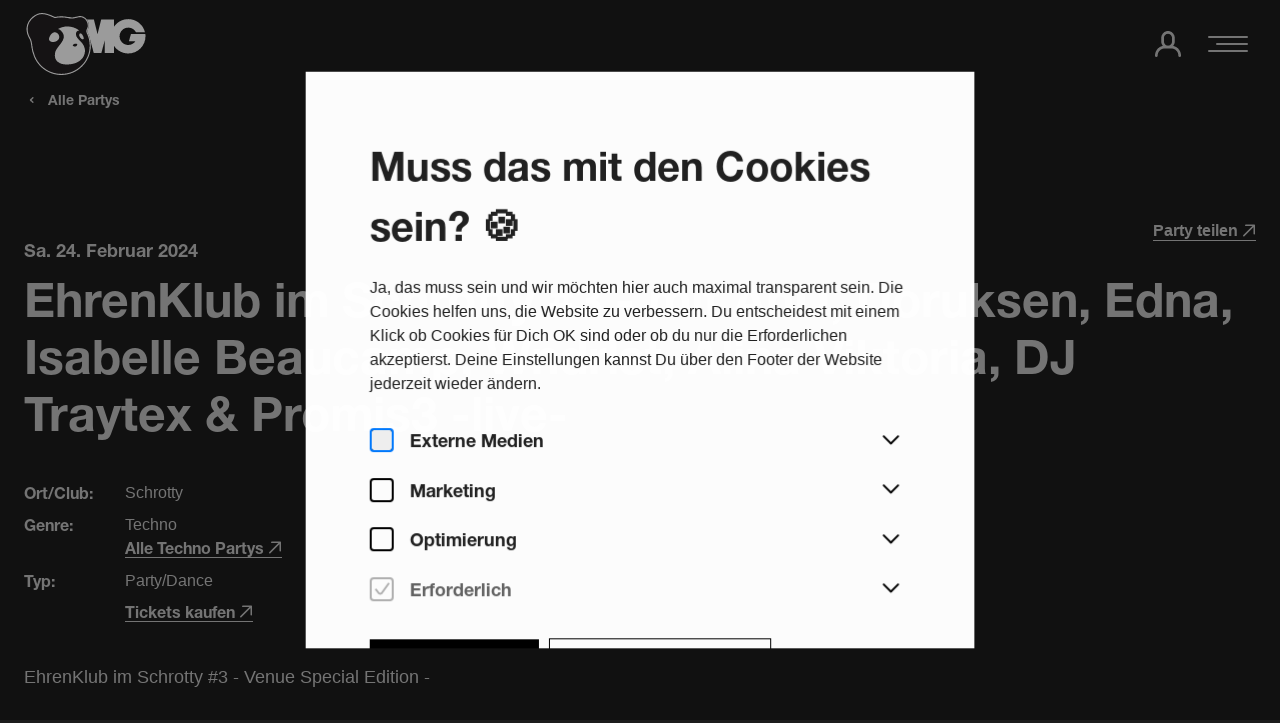

--- FILE ---
content_type: text/html; charset=utf-8
request_url: https://www.morgengrau.net/party/ehrenklub-im-schrotty-3-mit-and-doruksen-edna-isabelle-beaucamp-wndrlst-alina-viktoria-dj-traytex-promis3-live/76232
body_size: 26209
content:
<!doctype html>
<html data-n-head-ssr lang="de-DE" data-theme="light" data-n-head="%7B%22lang%22:%7B%22ssr%22:%22de-DE%22%7D,%22data-theme%22:%7B%22ssr%22:%22light%22%7D%7D">
  <head >
    <meta data-n-head="ssr" charset="utf-8"><meta data-n-head="ssr" name="viewport" content="width=device-width, initial-scale=1.0, maximum-scale=5.0"><meta data-n-head="ssr" data-hid="keywords" name="keywords" content="Köln, Cologne, Techno Party, House Party, Drum and Bass Party, Veranstaltungskalender"><meta data-n-head="ssr" data-hid="charset" charset="utf-8"><meta data-n-head="ssr" data-hid="mobile-web-app-capable" name="mobile-web-app-capable" content="yes"><meta data-n-head="ssr" data-hid="apple-mobile-web-app-title" name="apple-mobile-web-app-title" content="morgengrau.net - App"><meta data-n-head="ssr" data-hid="author" name="author" content="morgengrau.net"><meta data-n-head="ssr" data-hid="theme-color" name="theme-color" content="#000000"><meta data-n-head="ssr" data-hid="og:type" name="og:type" property="og:type" content="website"><meta data-n-head="ssr" data-hid="og:site_name" name="og:site_name" property="og:site_name" content="morgengrau.net - App"><meta data-n-head="ssr" data-hid="i18n-og" property="og:locale" content="de_DE"><meta data-n-head="ssr" data-hid="og:title" property="og:title" content="EhrenKlub im Schrotty #3 - mit AnD, Doruksen, Edna, Isabelle Beaucamp, Wndrlst, Alina Viktoria, DJ Traytex &amp; Promis3 -live- am 24.02.2024 im Schrotty"><meta data-n-head="ssr" data-hid="description" name="description" content="EhrenKlub im Schrotty #3 - mit AnD, Doruksen, Edna, Isabelle Beaucamp, Wndrlst, Alina Viktoria, DJ Traytex &amp; Promis3 -live- am 24.02.2024 im Schrotty"><meta data-n-head="ssr" data-hid="og:description" property="og:description" content="EhrenKlub im Schrotty #3 - mit AnD, Doruksen, Edna, Isabelle Beaucamp, Wndrlst, Alina Viktoria, DJ Traytex &amp; Promis3 -live- am 24.02.2024 im Schrotty"><meta data-n-head="ssr" data-hid="og:image" property="og:image" content="https://www.morgengrau.net/media/flyers/bfdvsca.png" itemprop="image"><title>EhrenKlub im Schrotty #3 - mit AnD, Doruksen, Edna, Isabelle Beaucamp, Wndrlst, Alina Viktoria, DJ Traytex &amp; Promis3 -live- am 24.02.2024 im Schrotty</title><link data-n-head="ssr" rel="apple-touch-icon" sizes="180x180" href="/favicon/apple-touch-icon-1.png"><link data-n-head="ssr" data-hid="shortcut-icon" rel="shortcut icon" href="/_nuxt/icons/icon_64x64.659b43.png"><link data-n-head="ssr" data-hid="apple-touch-icon" rel="apple-touch-icon" href="/_nuxt/icons/icon_512x512.659b43.png" sizes="512x512"><link data-n-head="ssr" rel="manifest" href="/_nuxt/manifest.56fe8a08.json" data-hid="manifest"><script data-n-head="ssr" data-hid="gtm-script">if(!window._gtm_init){window._gtm_init=1;(function(w,n,d,m,e,p){w[d]=(w[d]==1||n[d]=='yes'||n[d]==1||n[m]==1||(w[e]&&w[e][p]&&w[e][p]()))?1:0})(window,navigator,'doNotTrack','msDoNotTrack','external','msTrackingProtectionEnabled');(function(w,d,s,l,x,y){w[x]={};w._gtm_inject=function(i){if(w.doNotTrack||w[x][i])return;w[x][i]=1;w[l]=w[l]||[];w[l].push({'gtm.start':new Date().getTime(),event:'gtm.js'});var f=d.getElementsByTagName(s)[0],j=d.createElement(s);j.async=true;j.src='https://www.googletagmanager.com/gtm.js?id='+i;f.parentNode.insertBefore(j,f);}})(window,document,'script','dataLayer','_gtm_ids','_gtm_inject')}</script><script data-n-head="ssr" type="application/ld+json">{"@context":"http://schema.org","@type":"Event","name":"EhrenKlub im Schrotty #3 - mit AnD, Doruksen, Edna, Isabelle Beaucamp, Wndrlst, Alina Viktoria, DJ Traytex &amp; Promis3 -live-","startDate":"2024-02-24T22:00:00+01:00","eventAttendanceMode":"https://schema.org/OfflineEventAttendanceMode","location":{"@type":"Place","name":"Schrotty","address":{"@type":"PostalAddress","streetAddress":"Vogelsangerstrasse 406","postalCode":50827,"addressCountry":"DE"}},"image":"https://www.morgengrau.net/media/flyers/bfdvsca.png","description":"EhrenKlub im Schrotty #3 - Venue Special Edition -\n\nSamstag // 24.02.23 // Schrotty\n\nNo 3 - For the Third Time we invite our Li´l Devils into the unholy realms of Schrotty.\n\nLineup Main (A - Z)\n\n* AnD\n\n* DORUKSEN\n\n* EDNA\n\n* ISABELLE BEAUCAMP\n\n* WNDRLST\n\n\n2nd FLOOR:\n\n* ALINA VIKTORIA\n\n* DJ TRAYTEX\n\n* PROMIS3 -LIVE-\n\n\nVideo Artist: ALICIA CREUPELANDT\n\n\n◉ Blind Tickets: 17€ + SOLD OUT\n\n◉ Early Bird: 21€ + VVK * Kein Mindestverzehr\n\n◉ Phase 1: 23€ + VVK * Kein Mindestverzehr\n\n◉ Final Phase: 25€ + VVK * Kein Mindestverzehr\n\n\nTo assure the party a safer space for everyone the participation of all is required. Be aware of your own boundaries and respect the boundaries of others!\n\nIf you are affected by discrimination, feeling the line being crossed or you can&#x27;t deal with a situation, turn to the ones around you or to the Awareness Team. We will have 2 mobile teams who you can identify by the red lights.\n\nThe Awareness Team can support you in conflicts, has a sympathetic ear and helps you to find a solution.\n\nStay safe!\n\n\nSolltet ihr sexistisches, nationalistisches oder diskriminierendes Gedankengut in jedweder Form in euch tragen, so bitten wir euch, von unserem Rave fernzubleiben. Der Schutz von diskriminierungsfreien Räumen - dazu gehört auch unsere Veranstaltung - hat für uns oberste Priorität.","organizer":{"@type":"Organization","name":"- Electronic Love -","url":"/party-veranstalter/electronic-love/202"}}</script><noscript data-n-head="ssr" data-hid="305080c9"><style></style></noscript><link rel="preload" href="/_nuxt/09ecbce.modern.js" as="script"><link rel="preload" href="/_nuxt/e042746.modern.js" as="script"><link rel="preload" href="/_nuxt/ad2424b.modern.js" as="script"><link rel="preload" href="/_nuxt/8fd7fd4.modern.js" as="script"><link rel="preload" href="/_nuxt/ba2802d.modern.js" as="script"><link rel="preload" href="/_nuxt/83ee711.modern.js" as="script"><style data-vue-ssr-id="5f7b4947:0 61516789:0 0162a72e:0 c22567ae:0 0352d76a:0 17f15aae:0 2068792e:0 74023ec0:0 26b22710:0 16883c65:0 3d1df9fc:0 c85063c6:0 022a9b66:0 943c3128:0 06bb005a:0 67ec213c:0 42ead351:0 2f743a46:0 4d0aa610:0 8e24b23c:0 246165fd:0 37602891:0 497161fb:0 0e5e155e:0 132436a9:0 137ee6fa:0 5abd0626:0 4e3849dc:0">.button{font-size:1rem;font-weight:400;line-height:inherit}@media only screen and (min-width:100em){.button{font-size:1.125rem}}:root{--primary-color:#19191b;--secondary-color:#767676;--white:#fefefe;--black:#1c1c1c;--black-lighten:color-mix(in srgb,var(--black),#fff 30%);--easing-soft:cubic-bezier(0.61,0.13,0.25,1);--easing-medium:cubic-bezier(1,0.21,0.21,0.84)}[data-theme=dark]{--white:#1c1c1c;--black:#bfbfbf;--black-lighten:color-mix(in srgb,var(--black),#fff 75%)}body,html{height:auto;min-height:100%}.no-scroll{overflow:hidden}body{-webkit-font-smoothing:antialiased;background:#fefefe;background:var(--white);color:#1c1c1c;color:var(--black);font-family:"Helvetica Neue",sans-serif;font-weight:400;line-height:1.5;margin:0;padding:0}::-moz-selection{background:hsla(0,0%,80%,.7)}::selection{background:hsla(0,0%,80%,.7)}html{box-sizing:border-box;font-size:16px}*,:after,:before{box-sizing:inherit}body,h1,h2,h3,h4,h5,h6,ol,p,ul{font-weight:400;margin:0;padding:0}p{margin-bottom:1.25rem}ol,ul{list-style:none}img{height:auto;max-width:100%}section{clear:both;position:relative}figure{margin:0}iframe{border:0}picture{display:block}button{-webkit-appearance:none;-moz-appearance:none;appearance:none;background-color:#fefefe;background-color:var(--white);border:0;margin:0;padding:0}.button{background:#1c1c1c;background:var(--black);border:1px solid #1c1c1c;border:1px solid var(--black);border-radius:0;color:#fefefe;color:var(--white);cursor:pointer;display:inline-flex;font-family:"Helvetica Neue",sans-serif;font-weight:700;justify-content:center;margin-bottom:1rem;padding:.75rem 1.5rem;-webkit-text-decoration:none;text-decoration:none;transition:.2s ease-out;width:100%}@media only screen and (min-width:64em){.button{font-weight:500;padding:1rem 1.5rem;width:auto}}.button--secondary{background:#fefefe;background:var(--white);color:#1c1c1c;color:var(--black)}.button.disabled,.button[disabled]{opacity:.5;pointer-events:none}.button svg{transition:.2s ease-out}.button:focus svg,.button:hover svg{opacity:.3}ul{list-style:none}.fade-enter-active,.fade-leave-active{transition:opacity .2s ease-out}.fade-enter-active,.fade-enter-from,.fade-leave-to{opacity:0}.fade-enter-to,.fade-leave-from{opacity:1}.sticky-popup{background:#fefefe;background:var(--white);bottom:0;box-shadow:0 -5px 20px 0 rgba(0,0,0,.3);display:flex;padding:1rem;position:fixed;right:0;width:100%;z-index:4}@media only screen and (min-width:64em){.sticky-popup{background:none;box-shadow:none;justify-content:flex-end;width:-moz-fit-content;width:fit-content}}.sticky-popup a{margin:0}.sticky-popup-enter-active{opacity:0;transform:translateY(100px);transition:.5s cubic-bezier(.61,.13,.25,1);transition:.5s var(--easing-soft)}.sticky-popup-enter-to,.sticky-popup-leave-active{opacity:1;transform:translateY(0)}.sticky-popup-leave-active{transition:.5s cubic-bezier(.61,.13,.25,1);transition:.5s var(--easing-soft)}.sticky-popup-leave-to{opacity:0;transform:translateY(100px)}.anim-list{position:relative}.anim-list-enter-active,.anim-list-move{transition:.5s cubic-bezier(.61,.13,.25,1);transition:.5s var(--easing-soft)}.anim-list-enter-active{opacity:0;padding-bottom:0;position:absolute;transform:translateX(-50%)}.anim-list-enter-to{opacity:1;transform:translateX(0)}.anim-list-leave-active{opacity:1;padding-bottom:0;position:absolute!important;transform:translateX(0);transition:.5s cubic-bezier(.61,.13,.25,1);transition:.5s var(--easing-soft);width:100%}.anim-list-leave-to{opacity:0;transform:translateX(50%)}.icon-arrow-right path,.icon-arrow-right-diagonal path{stroke:#1c1c1c;stroke:var(--black)}.social-list{display:flex;gap:1.5rem}.social-list__item{background:#1c1c1c;border-radius:50%}.social-list__item-link{align-items:center;display:flex;height:3rem;justify-content:center;width:3rem}.social-list__item-link svg{transition:.2s ease-out}.social-list__item-link:hover svg{transform:scale(1.2)}.social-list__item-link:focus,.social-list__item-link:focus-visible{outline:2px solid #fefefe;outline:2px solid var(--white)}

.grid-container{margin:0 auto;max-width:80rem;padding:0 1.5rem;width:100%}.grid-container--no-max-width{max-width:none}.block{display:block}.table{display:table}.table-row{display:table-row}.table-cell{display:table-cell}.no-padding{padding:0!important}.no-padding-left{padding-left:0!important}.no-padding-right{padding-right:0!important}.no-margin-bottom{margin-bottom:0!important}.margin-top{margin-top:.5rem}.margin-bottom{margin-bottom:.5rem!important}.clearer{clear:both}.nobreak{white-space:nowrap}.relative{position:relative}.input-hidden{clip:rect(0 0 0 0);border:0;float:left;height:1px;margin:-1px;overflow:hidden;padding:0;position:absolute;width:1px}.grayscale{filter:grayscale(100%)}.icon{overflow:hidden;text-indent:1000%;white-space:nowrap}:root{--space-small:1rem;--space:2.5rem;--space-big:5rem}.spacer{height:2.5rem;height:var(--space);width:100%}.spacer--big{height:5rem;height:var(--space-big)}.spacer--small{height:1rem;height:var(--space-small)}.spacer-top{padding-top:2.5rem;padding-top:var(--space)}.spacer-top--big{padding-top:5rem;padding-top:var(--space-big)}.spacer-top--small{padding-top:1rem;padding-top:var(--space-small)}.spacer-bottom{padding-bottom:2.5rem;padding-bottom:var(--space)}.spacer-bottom--big{padding-bottom:5rem;padding-bottom:var(--space-big)}.spacer-bottom--small{padding-bottom:1rem;padding-bottom:var(--space-small)}.flex{display:flex}.justify-center{justify-content:center}.align-between{justify-content:space-between}.align-middle{align-items:center}.align-bottom{align-items:flex-end}.text-center{text-align:center}.show-for-sr{height:1px;left:-10000px;overflow:hidden;position:absolute;top:auto;width:1px}.bg-primary{background-color:var(--primary-color)}.text-white{color:var(--white)}
@media print{#footer-container,#menu-container{display:none}}
.body,.p,.text-module ol,.text-module ul,p{font-size:1rem;font-weight:400;line-height:1.4}@media only screen and (min-width:48em){.body,.p,.text-module ol,.text-module ul,p{font-size:1.125rem}}@media only screen and (min-width:100em){.body,.p,.text-module ol,.text-module ul,p{font-size:1.375rem}}.body-small,.link{font-size:1rem;font-weight:400;line-height:inherit}@media only screen and (min-width:100em){.body-small,.link{font-size:1.125rem}}.caption,figcaption{font-size:.75rem;line-height:1.4}:root{--h1-font-size:1.75rem;--h2-font-size:1rem;--h3-font-size:1.375rem;--h1-line-height:2.1rem;--h2-line-height:1.1rem;--h3-line-height:1.5125rem}@media only screen and (min-width:48em){:root{--h1-font-size:3rem;--h2-font-size:1.125rem;--h3-font-size:1.75rem;--h1-line-height:3.6rem;--h2-line-height:1.3rem;--h3-line-height:2.1rem}}@media only screen and (min-width:85.375em){:root{--h1-font-size:3.75rem;--h2-font-size:1.25rem;--h3-font-size:2rem;--h1-line-height:4.5rem;--h2-line-height:1.4rem;--h3-line-height:2.4rem}}.h1,.h2,.h3,.h4,.h5,.h6,h1,h2,h3,h4,h5,h6{font-weight:500;line-height:1.3333;margin:0;padding:0}.h1,.h2,.h3,h1,h2,h3{font-weight:700}.h1,h1{font-size:1.75rem;font-size:var(--h1-font-size);line-height:2.1rem;line-height:var(--h1-line-height)}.h2,h2{font-size:1rem;font-size:var(--h2-font-size);line-height:1.1rem;line-height:var(--h2-line-height)}.h3,h3{font-size:1.375rem;font-size:var(--h3-font-size);line-height:1.5125rem;line-height:var(--h3-line-height)}a{color:var(--black);-webkit-text-decoration:underline;text-decoration:underline;transition:.2s ease-out}.link:focus,.link:hover,a:focus,a:hover{color:var(--black-lighten)}.button:focus,.link:focus,a:focus{outline:none}.button:focus-visible,.link:focus-visible,a:focus-visible{outline:2px solid var(--black)}.p a,.text-module ol a,.text-module ul a,p a{color:inherit}a:-webkit-any-link:focus-visible{outline-offset:0}ol,ul{margin:0;padding:0}.text-module ol,.text-module ul{margin-left:1.25em}ul.list{list-style-type:disc;padding-left:1rem}.preline,.subline{display:inline-block}.preline{font-size:1rem;font-weight:500;line-height:1.1875}@media only screen and (min-width:48em){.preline{font-size:1.125rem;line-height:1.22222}}@media only screen and (min-width:100em){.preline{font-size:1.25rem;line-height:1.2}}.subline{font-size:1.125rem;font-weight:500;line-height:1.22222}@media only screen and (min-width:48em){.subline{font-size:1.25rem;line-height:1.2}}@media only screen and (min-width:100em){.subline{font-size:1.75rem;line-height:1.21429}}.uppercase{text-transform:uppercase}.bold,b,strong{font-weight:700}.italic{font-style:italic}.link{align-items:center;color:var(--black);cursor:pointer;display:inline-flex;font-weight:700;line-height:1.2rem;position:relative;-webkit-text-decoration:none;text-decoration:none;transition:.2s ease-out}.link:before{background-color:var(--black);bottom:-.0625rem;content:"";height:.0625rem;left:0;position:absolute;width:100%}
.page-enter-active{opacity:0;transition:.8s}.page-enter-active .motion-0{transition:.32s cubic-bezier(.65,.02,.25,1)}.page-enter-active .motion-1{transition:.41s cubic-bezier(.65,.02,.25,1)}.page-enter-active .motion-2{transition:.5s cubic-bezier(.65,.02,.25,1)}.page-enter-active .motion-3{transition:.59s cubic-bezier(.65,.02,.25,1)}.page-enter-active .motion-4{transition:.68s cubic-bezier(.65,.02,.25,1)}.page-enter-active .motion-5{transition:.77s cubic-bezier(.65,.02,.25,1)}.page-enter-active .motion-6{transition:.86s cubic-bezier(.65,.02,.25,1)}.page-enter-active .motion-7{transition:.95s cubic-bezier(.65,.02,.25,1)}.page-enter-active .motion-8{transition:1.04s cubic-bezier(.65,.02,.25,1)}.page-enter-active .motion-9{transition:1.13s cubic-bezier(.65,.02,.25,1)}.page-enter-active .motion-10{transition:1.22s cubic-bezier(.65,.02,.25,1)}.page-enter-active [class*=motion-]{opacity:0;transform:translateY(30px)}.page-enter-to{opacity:1}.page-enter-to [class*=motion-]{opacity:1;transform:translateY(0)}.page-leave-active{opacity:1;transition:opacity .5s}.page-leave-active .motion-0{transition:.32s cubic-bezier(.65,.02,.25,1)}.page-leave-active .motion-1{transition:.41s cubic-bezier(.65,.02,.25,1)}.page-leave-active .motion-2{transition:.5s cubic-bezier(.65,.02,.25,1)}.page-leave-active .motion-3{transition:.59s cubic-bezier(.65,.02,.25,1)}.page-leave-active .motion-4{transition:.68s cubic-bezier(.65,.02,.25,1)}.page-leave-active .motion-5{transition:.77s cubic-bezier(.65,.02,.25,1)}.page-leave-active .motion-6{transition:.86s cubic-bezier(.65,.02,.25,1)}.page-leave-active .motion-7{transition:.95s cubic-bezier(.65,.02,.25,1)}.page-leave-active .motion-8{transition:1.04s cubic-bezier(.65,.02,.25,1)}.page-leave-active .motion-9{transition:1.13s cubic-bezier(.65,.02,.25,1)}.page-leave-active .motion-10{transition:1.22s cubic-bezier(.65,.02,.25,1)}.page-leave-active [class*=motion-]{opacity:1;transform:translateY(0)}.page-leave-to{opacity:0}.page-leave-to [class*=motion-]{opacity:0;transform:translateY(30px)}
.custom-form .form-group.field-checklist .list-row>label.has-custom-checkbox,.custom-form input[type=date],.custom-form input[type=email],.custom-form input[type=password],.custom-form input[type=text],.custom-form input[type=time],.custom-form input[type=url],.custom-form label span,.custom-form select,.custom-form textarea{font-size:1rem;font-weight:400;line-height:inherit}@media only screen and (min-width:100em){.custom-form .form-group.field-checklist .list-row>label.has-custom-checkbox,.custom-form input[type=date],.custom-form input[type=email],.custom-form input[type=password],.custom-form input[type=text],.custom-form input[type=time],.custom-form input[type=url],.custom-form label span,.custom-form select,.custom-form textarea{font-size:1.125rem}}.custom-form .form-group .hint,.custom-form .form-group.error .errors span{font-size:.75rem;line-height:1.4}@media only screen and (min-width:48em){.custom-form{max-width:50%}}.custom-form fieldset{border:none;margin:0;padding:0}.custom-form .form-group{margin-bottom:1.25rem}.custom-form .form-group.error label{color:red}.custom-form .form-group.error input,.custom-form .form-group.error select,.custom-form .form-group.error textarea{border-color:red}.custom-form .form-group.error .errors{display:flex;flex-direction:column;margin-top:.25rem}.custom-form .form-group.error .errors span{color:red}.custom-form .form-group.email-honey-pot{height:0;left:0;opacity:0;position:absolute;top:0;width:0;z-index:-1}.custom-form label{-moz-column-gap:.5rem;column-gap:.5rem;display:inline-flex;flex-wrap:wrap;margin-bottom:.5rem}@media only screen and (min-width:64em){.custom-form label{max-width:25rem}}.custom-form label span{display:block}.custom-form label span:not(.help){font-weight:700}.custom-form input[type=date],.custom-form input[type=email],.custom-form input[type=password],.custom-form input[type=text],.custom-form input[type=time],.custom-form input[type=url],.custom-form select,.custom-form textarea{background:var(--white);border:1px solid var(--black);border-radius:0;color:var(--black);font-family:"Helvetica Neue",sans-serif;min-height:2.6875rem;padding:.75rem;width:100%}@media only screen and (min-width:64em){.custom-form input[type=date],.custom-form input[type=email],.custom-form input[type=password],.custom-form input[type=text],.custom-form input[type=time],.custom-form input[type=url],.custom-form select,.custom-form textarea{max-width:25rem}}.custom-form input[type=date],.custom-form input[type=time]{position:relative}.custom-form input[type=date]::-webkit-calendar-picker-indicator,.custom-form input[type=time]::-webkit-calendar-picker-indicator{background:transparent;bottom:0;color:transparent;height:auto;left:0;position:absolute;right:0;top:0;width:auto}.custom-form input[type=date]::-webkit-clear-button,.custom-form input[type=date]::-webkit-inner-spin-button,.custom-form input[type=time]::-webkit-clear-button,.custom-form input[type=time]::-webkit-inner-spin-button{z-index:1}.custom-form input[type=date]::-webkit-date-and-time-value,.custom-form input[type=time]::-webkit-date-and-time-value{text-align:left}.custom-form input[type=date][disabled],.custom-form input[type=time][disabled]{background:#f3f3f3;color:#bfbfbf}.custom-form input[type=time],.custom-form select{-webkit-appearance:none;-moz-appearance:none;appearance:none;background-image:url("data:image/svg+xml;charset=utf-8,%3Csvg xmlns='http://www.w3.org/2000/svg' width='8' height='5' fill='none'%3E%3Cpath stroke='%231C1C1C' stroke-linecap='round' stroke-linejoin='round' stroke-width='1.5' d='M7.25.75 4 4.25.75.75'/%3E%3C/svg%3E");background-position:96% 50%;background-repeat:no-repeat}[data-theme=dark] .custom-form input[type=time],[data-theme=dark] .custom-form select{background-image:url("data:image/svg+xml;charset=utf-8,%3Csvg xmlns='http://www.w3.org/2000/svg' width='8' height='5' fill='none'%3E%3Cpath stroke='%23BFBFBF' stroke-linecap='round' stroke-linejoin='round' stroke-width='1.5' d='M7.25.75 4 4.25.75.75'/%3E%3C/svg%3E");background-position:96% 50%;background-repeat:no-repeat}@supports not (-moz-appearance:none){.custom-form input[type=date]{background-image:url("data:image/svg+xml;charset=utf-8,%3Csvg xmlns='http://www.w3.org/2000/svg' width='24' height='24' fill='none'%3E%3Cpath stroke='%2319191B' stroke-linecap='round' stroke-linejoin='round' stroke-width='1.5' d='M8 4.75v3.5m8-3.5v3.5m-8.25 2.5h8.5m-11.5-2a2 2 0 0 1 2-2h10.5a2 2 0 0 1 2 2v8.5a2 2 0 0 1-2 2H6.75a2 2 0 0 1-2-2v-8.5Z'/%3E%3C/svg%3E");background-position:97.5% 50%;background-repeat:no-repeat}[data-theme=dark] .custom-form input[type=date]{background-image:url("data:image/svg+xml;charset=utf-8,%3Csvg xmlns='http://www.w3.org/2000/svg' width='24' height='24' fill='none'%3E%3Cpath stroke='%23BFBFBF' stroke-linecap='round' stroke-linejoin='round' stroke-width='1.5' d='M8 4.75v3.5m8-3.5v3.5m-8.25 2.5h8.5m-11.5-2a2 2 0 0 1 2-2h10.5a2 2 0 0 1 2 2v8.5a2 2 0 0 1-2 2H6.75a2 2 0 0 1-2-2v-8.5Z'/%3E%3C/svg%3E");background-position:97.5% 50%;background-repeat:no-repeat}}.custom-form input#uhrzeit{padding-left:2.625rem}.custom-form textarea{resize:none}.custom-form .form-group{display:flex;flex-direction:column}.custom-form .form-group .hint{margin-top:.25rem}.custom-form .form-group .button{line-height:1}@media only screen and (min-width:64em){.custom-form .form-group .button{width:25rem}}.custom-form .form-group.field-input.instagram .field-wrap,.custom-form .form-group.field-input.tiktok .field-wrap{position:relative}.custom-form .form-group.field-input.instagram .field-wrap:before,.custom-form .form-group.field-input.tiktok .field-wrap:before{color:#bfbfbf;content:"@";display:block;left:.75rem;position:absolute;top:50%;transform:translateY(-50%)}.custom-form .form-group.field-input.instagram .field-wrap input,.custom-form .form-group.field-input.tiktok .field-wrap input{padding-left:1.625rem}@media only screen and (min-width:64em){.custom-form .form-group.field-media,.custom-form .form-group.field-passwordCustom{max-width:25rem}}.custom-form .form-group.field-upload .field-wrap{margin-bottom:.5rem}.custom-form .form-group .field-custom-password{cursor:pointer;position:relative}.custom-form .form-group .field-custom-password input{padding-right:2.5rem}.custom-form .form-group .field-custom-password span{display:block;height:1.25rem;position:relative;position:absolute;right:.5rem;top:50%;transform:translateY(-50%);width:1.25rem}.custom-form .form-group .field-custom-password span:before{background:var(--black);content:"";display:block;height:0;left:calc(50% - 1px);position:absolute;top:50%;transform:translate(-50%,-50%) rotate(45deg);transition:.3s ease-out;width:.125rem}.custom-form .form-group .field-custom-password span.visible:before{height:1.25rem;transition:.3s ease-out}.custom-form .form-group .hint a{margin-top:1rem}.custom-form .form-group.field-submit{padding-top:var(--space-big)}.custom-form .form-group.field-submit .field-wrap{align-items:center;display:flex;gap:1rem}.custom-form .form-group.field-submit .field-wrap .button{margin:0}.custom-form .form-group.field-genre .field-wrap{order:2}.custom-form .form-group.field-checklist .list-row{padding-bottom:1.25rem}.custom-form .form-group.field-checklist .list-row>label.has-custom-checkbox{cursor:pointer;display:flex;flex-direction:row-reverse;font-weight:700;gap:8px;justify-content:flex-end}.custom-form .form-group.field-checklist input[type=checkbox]{height:.06rem;opacity:0;position:absolute;width:.06rem}.custom-form .form-group.field-checklist input[type=checkbox]~.custom-checkbox{border:2px solid var(--black);height:1.5rem;position:relative;transition:.41s var(--easing-soft);width:1.5rem}.custom-form .form-group.field-checklist input[type=checkbox]~.custom-checkbox:before{background-image:url("data:image/svg+xml;charset=utf-8,%3Csvg xmlns='http://www.w3.org/2000/svg' width='14' height='12' fill='none'%3E%3Cpath stroke='%231C1C1C' stroke-linecap='round' stroke-linejoin='round' stroke-width='1.5' d='m.75 6.867 2.59 3.547a2 2 0 0 0 3.26-.043L13.25.75'/%3E%3C/svg%3E");background-position:50%;background-repeat:no-repeat;background-size:70%;content:"";height:100%;opacity:0;position:absolute;transition:.41s var(--easing-soft);width:100%}[data-theme=dark] .custom-form .form-group.field-checklist input[type=checkbox]~.custom-checkbox:before{background-image:url("data:image/svg+xml;charset=utf-8,%3Csvg xmlns='http://www.w3.org/2000/svg' width='14' height='12' fill='none'%3E%3Cpath stroke='%23BFBFBF' stroke-linecap='round' stroke-linejoin='round' stroke-width='1.5' d='m.75 6.867 2.59 3.547a2 2 0 0 0 3.26-.043L13.25.75'/%3E%3C/svg%3E")}.custom-form .form-group.field-checklist input[type=checkbox]:focus~.custom-checkbox{border-color:var(--black)}.custom-form .form-group.field-checklist input[type=checkbox]:focus~.custom-checkbox:before{opacity:.1}.custom-form .form-group.field-checklist input[type=checkbox]:checked~.custom-checkbox:before{opacity:1}.custom-form .form-group.time .wrapper{position:relative}.custom-form .form-group.time .wrapper:before{content:"ab";left:1rem;position:absolute;top:50%;transform:translateY(-50%);z-index:1}.snackbar{margin-bottom:1.5rem;padding:1rem}.snackbar.success{background-color:rgba(105,209,105,.1);border:1px solid #69d169}.snackbar.error{background-color:rgba(255,0,0,.1);border:1px solid red}input[type=checkbox].custom-checkbox{height:.06rem;opacity:0;position:absolute;width:.06rem}input[type=checkbox].custom-checkbox~label{display:flex;gap:.5rem}input[type=checkbox].custom-checkbox~label>.custom-checkbox{border:2px solid var(--black);height:1.5rem;position:relative;transition:.41s var(--easing-soft);width:1.5rem}input[type=checkbox].custom-checkbox~label>.custom-checkbox:before{background-image:url("data:image/svg+xml;charset=utf-8,%3Csvg xmlns='http://www.w3.org/2000/svg' width='14' height='12' fill='none'%3E%3Cpath stroke='%231C1C1C' stroke-linecap='round' stroke-linejoin='round' stroke-width='1.5' d='m.75 6.867 2.59 3.547a2 2 0 0 0 3.26-.043L13.25.75'/%3E%3C/svg%3E");background-position:50%;background-repeat:no-repeat;background-size:70%;content:"";height:100%;opacity:0;position:absolute;transition:.41s var(--easing-soft);width:100%}[data-theme=dark] input[type=checkbox].custom-checkbox~label>.custom-checkbox:before{background-image:url("data:image/svg+xml;charset=utf-8,%3Csvg xmlns='http://www.w3.org/2000/svg' width='14' height='12' fill='none'%3E%3Cpath stroke='%23BFBFBF' stroke-linecap='round' stroke-linejoin='round' stroke-width='1.5' d='m.75 6.867 2.59 3.547a2 2 0 0 0 3.26-.043L13.25.75'/%3E%3C/svg%3E")}input[type=checkbox].custom-checkbox:focus~label>.custom-checkbox{border-color:var(--black)}input[type=checkbox].custom-checkbox:focus~label>.custom-checkbox:before{opacity:.1}input[type=checkbox].custom-checkbox:checked~label>.custom-checkbox:before{opacity:1}
.header{align-items:center;background-color:var(--white);display:flex;height:5.5rem;justify-content:center;position:sticky;top:0;transition:transform .41s var(--easing-soft);z-index:10}.header--logged{top:6rem}.header--hidden.header--hide{transform:translateY(-100%)}.header--hidden.header--resize .header__logo svg{height:1.875rem}.header--scrolled{transform:translateY(-24px)}.header--scrolled .header__logo{transform:translateY(14px) scale(.7)}.header--scrolled .header__logo-svg--mg{opacity:0;transform:translateX(-30px)}.header--scrolled .header__group{transform:translateY(14px)}.header__container{align-items:center;display:flex;justify-content:space-between}.header__logo{display:flex;transform-origin:left center;transition:.446s var(--easing-soft)}.header__logo-svg{overflow:visible;width:7.75rem}.header__logo-svg--mg{transition:.464s var(--easing-soft)}[data-theme=dark] .header__logo-svg--mg{fill:#fefefe!important}.header__group{align-items:center;display:flex;position:relative;transition:.41s var(--easing-soft);z-index:7}.header__item--hide{opacity:0;visibility:hidden}.header__user{display:flex;transition:.41s var(--easing-soft)}.header__user path{fill:var(--black)}.header__user--logged{background:var(--black);border-radius:.125rem}.header__user--logged svg path{fill:var(--white)}.header__burger{align-items:center;background:transparent;cursor:pointer;display:flex;flex-direction:column;justify-content:center;margin:0 0 0 .5rem;padding:1rem .5rem;position:relative}.header__burger-line{background-color:var(--black);border-radius:.4rem;display:block;height:.125rem;transition-timing-function:cubic-bezier(.74,.08,.25,1);width:2.5rem}.header__burger-line+.header__burger-line{margin-top:.3125rem}.header__burger-line:first-child{transition-duration:.41s}.header__burger-line:nth-child(2){margin-left:auto;transition-duration:.518s;width:2rem}.header__burger-line:nth-child(3){transition-duration:.446s}.header__burger--close .header__burger-line:first-child{transform:translateY(7px) rotate(45deg);transition-duration:.482s}.header__burger--close .header__burger-line:nth-child(2){opacity:0;transform:translateX(15px);transition-duration:.401s}.header__burger--close .header__burger-line:nth-child(3){transform:translateY(-7px) rotate(-45deg);transition-duration:.518s}
@font-face{font-display:swap;font-family:"Helvetica Neue";font-style:normal;font-weight:400;src:local("Helvetica Neue External"),url(/_nuxt/fonts/Helvetica45Light_22437.c3b894c.woff) format("woff")}@font-face{font-display:swap;font-family:"Helvetica Neue";font-style:normal;font-weight:700;src:local("Helvetica Neue External"),url(/_nuxt/fonts/HelveticaNeueBold.9746238.woff) format("woff")}
.nuxt-progress{background-color:#19191b;height:8px;left:0;opacity:1;position:fixed;right:0;top:0;transition:width .1s,opacity .4s;width:0;z-index:999999}.nuxt-progress.nuxt-progress-notransition{transition:none}.nuxt-progress-failed{background-color:red}
.layout-default{transition:.68s ease-in-out}.block-styck .header,.block-styck .pageeditor-header{position:relative!important}.container{overflow:hidden}
.a11y-nav__link{background:var(--white);left:-100vh;opacity:0;padding:.25rem;position:absolute;transition:opacity .41s var(--easing-soft);z-index:1000}.a11y-nav__link:focus{left:.5rem;opacity:1;top:.5rem}
.modal{align-items:flex-start;bottom:0;display:flex;justify-content:flex-start;padding-top:5.5rem;right:0;will-change:transform;z-index:9}.modal,.modal:before{height:100%;position:fixed;width:100%}.modal:before{background-color:var(--white);content:"";left:0;top:0;transform-origin:right center;z-index:0}.modal__wrapper{height:100%;overflow-x:hidden;overflow-y:auto;position:relative;width:100%;z-index:1}.modal-enter-active:before{transform:scaleX(0);transition:.41s var(--easing-soft)}.modal-enter-active .modal__wrapper{opacity:0;transform:translateX(60%);transition:.5s var(--easing-soft)}.modal-enter-to:before{transform:scaleX(1)}.modal-enter-to .modal__wrapper{opacity:1;transform:translateX(0)}.modal-leave-active:before{transform:scaleX(1);transition:.5s var(--easing-soft);transition-delay:.2s}.modal-leave-active .modal__wrapper{opacity:1;transform:translateX(0);transition:.41s var(--easing-soft)}.modal-leave-to:before{transform:scaleX(0)}.modal-leave-to .modal__wrapper{opacity:0;transform:translateX(20%)}
.navigation[data-v-7ec226a4]{display:flex;flex-direction:column;gap:3rem}.navigation .button[data-v-7ec226a4]{width:-moz-fit-content;width:fit-content}
.navigation__item+.navigation__item{margin-top:1rem}.navigation__submenu{overflow:hidden}.navigation__submenu-item{margin:1rem 0 0 1rem}.navigation__submenu-arrow{margin-left:.5rem;transform-origin:center;transition:.2s ease-out}.navigation__item--open .navigation__submenu-arrow{transform:rotate(180deg)}.navigation__link,.navigation__submenu-link{-webkit-text-decoration:none;text-decoration:none}.navigation__link{align-items:center;display:inline-flex}.navigation__link.nuxt-link-exact-active{color:var(--black)}
@media only screen and (min-width:64em){.navigation-pwa{display:none}}.pwa-steps{display:flex;flex-direction:column;gap:.5rem}.pwa-step{align-items:center;display:flex;gap:1rem}.pwa-step svg{flex-shrink:0}.pwa-step p{margin:0}
.event-detail__title{margin-top:.625rem}.event-detail__genre{border:1px solid var(--black)}.event-detail__genre-list{display:flex;flex-wrap:wrap;gap:.5rem}.event-detail__genre-link{display:block;padding:.25rem .5rem;-webkit-text-decoration:none;text-decoration:none}.event-detail__label{background:var(--black);color:var(--white);display:inline-block;line-height:1;margin-bottom:.5rem;padding:.5rem;pointer-events:none}.event-detail__flyer-wrap{background:var(--black);max-width:48rem;padding:1rem}.event-detail__flyer-wrap .image-module{padding-top:100%;position:relative;width:100%}.event-detail__flyer-wrap .image-module__image{height:100%;left:50%;-o-object-fit:contain;object-fit:contain;position:absolute;top:0;transform:translateX(-50%);width:auto}.event-detail__embeds{max-width:48rem}
.breadcrumb{margin-bottom:.625rem;width:100%}.breadcrumb__list{list-style:none}.breadcrumb__icon{margin-right:.5rem}.breadcrumb__icon path{stroke:var(--black)}.breadcrumb__link{align-items:center;color:var(--black);display:inline-flex;font-size:.875rem;line-height:1.666;-webkit-text-decoration:none;text-decoration:none}.breadcrumb__link:focus-visible .breadcrumb__icon path,.breadcrumb__link:hover .breadcrumb__icon path{stroke:var(--black)}
.event-detail__meta{align-items:center;display:flex;justify-content:space-between}.event-detail__labels{display:flex;gap:8px}
.popup{background:var(--white);bottom:0;box-shadow:0 -5px 20px 0 rgba(0,0,0,.3);left:0;padding:2rem 1rem;position:fixed;transition:.41s var(--easing-soft);width:100%;z-index:11}@media only screen and (min-width:64em){.popup{height:-moz-fit-content;height:fit-content;left:50%;padding:3rem 2rem;top:50%;transform:translate(-50%,-50%);width:37.5rem}}.popup--mobile-fullscreen .popup{height:-moz-fit-content;height:fit-content;left:50%;padding:3rem 2rem;top:50%;transform:translate(-50%,-50%);width:90%}@media only screen and (min-width:64em){.popup--mobile-fullscreen .popup{width:37.5rem}}.popup__wrapper{position:fixed;z-index:10}.popup--mobile-fullscreen .popup__dim{background:rgba(0,0,0,.8);height:100vh;left:0;position:fixed;top:0;width:100vw;z-index:10}@media only screen and (min-width:64em){.popup__dim{background:rgba(0,0,0,.8);height:100vh;left:0;position:fixed;top:0;width:100vw;z-index:10}}.popup__close{align-items:center;background:var(--black);border-radius:50%;cursor:pointer;display:flex;height:2.5rem;justify-content:center;left:50%;position:absolute;top:0;transform:translate(-50%,-50%);width:2.5rem}.popup__close svg path{stroke:var(--white)}.popup__buttons{display:flex;flex-direction:column;gap:.5rem}.popup__buttons .button{margin:0}.popup__content .h2,.popup__content p{display:block;margin-bottom:.5rem}@media only screen and (min-width:64em){.popup__content .h2,.popup__content p{margin-bottom:1rem}}.popup-enter-active{opacity:0;transition:.455s var(--easing-soft)}@media only screen and (max-width:47.9375em){.popup-enter-active .popup{transform:translateY(100%)}}.popup-enter-to{opacity:1}@media only screen and (max-width:47.9375em){.popup-enter-to .popup{transform:translateY(0)}}.popup-leave-active{opacity:1;transition:.455s var(--easing-soft)}@media only screen and (max-width:47.9375em){.popup-leave-active .popup{transform:translateY(0)}}.popup-leave-to{opacity:0}@media only screen and (max-width:47.9375em){.popup-leave-to .popup{transform:translateY(100%)}}
.headline-module__preline{margin-bottom:.5rem}.headline-module__subline{margin-top:.5rem}
.event-table__item{gap:.5rem}.event-table__item+.event-table__item{margin-top:.5rem}.event-table__item--tickets .event-table__label{visibility:hidden}.event-table__label{max-width:5.125rem;width:30%}@media only screen and (min-width:48em){.event-table__label{max-width:6.325rem}}@media only screen and (min-width:100em){.event-table__label{max-width:7.325rem}}.event-table__icon-arrow{margin-left:.25rem}
.reduced-content__wrapper{overflow:hidden}.reduced-content__aside{padding-top:1.5rem;position:relative}.reduced-content__aside:before{background:linear-gradient(180deg,hsla(0,0%,100%,0),#fff 75%);content:"";height:6rem;left:0;pointer-events:none;position:absolute;top:0;transform:translateY(-100%);width:100%}[data-theme=dark] .reduced-content__aside:before{background:linear-gradient(180deg,hsla(0,0%,100%,0),#1c1c1c 75%)}.reduced-content__aside svg{margin-left:.25rem}.reduced-content__aside svg path{stroke:var(--black)}
.text-module__content{color:var(--black);white-space:break-spaces}.text-module ul{list-style:disc}.text-module p{margin:0}
.edit-module .image-module a[data-v-30dc97c4]{pointer-events:none}
.newsletter-popup .popup{background:#fff;color:#000}.newsletter-popup .popup__content p{margin-bottom:0}.newsletter-popup .popup__close{background:#000}.newsletter-popup .popup__close svg path{stroke:#fff}.newsletter-popup .custom-form{max-width:none}.newsletter-popup .custom-form .form-group .errors{text-align:left}.newsletter-popup .custom-form .form-group input{max-width:none;width:100%}.newsletter-popup .custom-form .form-group input[type=email]{background:#fff;color:#000}.newsletter-popup .custom-form .form-group input[type=submit]{background:#000;border-color:#000;color:#fff}.newsletter-popup .custom-form .form-group label{text-align:left}.newsletter-popup .custom-form .field-submit{padding-top:0}
.footer__brand{display:block;margin:0 auto;max-width:13.625rem;width:100%}@media only screen and (min-width:64em){.footer__brand{max-width:17.625rem}}.footer__border{filter:drop-shadow(0 -6px 0 #fefefe);padding-top:.625rem;transform:translateY(1px)}.footer .social-list,.footer__pride{justify-content:center}.footer__pride{display:flex;gap:.5rem;margin-bottom:.5rem}.footer .body{color:#fefefe;margin:0;text-align:center}
.footer-nav__list{border-top:.125rem solid var(--black)}@media only screen and (min-width:48em){.footer-nav__list{display:flex}}.footer-nav__item{position:relative}.footer-nav__item+.footer-nav__item{margin-top:1rem}@media only screen and (min-width:48em){.footer-nav__item+.footer-nav__item{margin:0 0 0 1.5rem;padding-left:1.5rem}.footer-nav__item+.footer-nav__item:before{content:"|";left:0;position:absolute;top:0}}.footer-nav__item .footer-link{color:var(--black);-webkit-text-decoration:none;text-decoration:none;transition:.2s ease-out}.footer-nav__item .footer-link:hover{color:var(--black);-webkit-text-decoration:hover;text-decoration:hover}</style>
  </head>
  <body >
    <noscript data-n-head="ssr" data-hid="gtm-noscript" data-pbody="true"></noscript><div data-server-rendered="true" id="__nuxt"><!----><div id="__layout"><div><ul class="a11y-nav"><li><a href="#main-content" title="Zum Inhalt springen" class="a11y-nav__link">Zum Inhalt springen</a></li></ul> <!----> <header class="header"><div class="header__container grid-container"><a href="/" class="header__logo nuxt-link-active"><svg id="a" data-name="Layer 1" xmlns="http://www.w3.org/2000/svg" width="118.96" height="62.04" viewBox="0 0 118.96 62.04" class="header__logo-svg"><path d="m28.42,3.97c2.06-.45,4.19-.69,6.39-.69s4.16.22,6.14.64c2.68-.14,3.1.96,6.5.34,1.88-.34,3.55-.92,5.19-1.15,5.47-.77,9.68,4.41,9.68,9.51,0,2.83-1.89,4.17-1.17,6.85,2,3.97,3.13,8.45,3.13,13.18,0,16.23-13.19,29.38-29.46,29.38-13.6,0-25.05-9.2-28.44-21.7-1.5-3.64-1.79-11.86-3.2-14.04C-1.12,19.62-1.95,10.26,6.38,3.59c6.29-5.03,11.64-4.65,22.04.38h0Z" style="fill:#fff;"></path><path d="m87.6,13.55c3.1-4.49,8.29-7.44,14.16-7.44,8.12,0,14.93,5.63,16.73,13.2h-8.99c-1.45-2.8-4.37-4.71-7.74-4.71-4.81,0-8.71,3.9-8.71,8.71s3.9,8.71,8.71,8.71c3,0,5.65-1.52,7.22-3.83h-6.54l2.01-7.25h14.35l.05.43c.07.63.11,1.28.11,1.93,0,9.5-7.7,17.2-17.2,17.2-5.87,0-11.06-2.94-14.16-7.44v6.9h-9.33v-12.69l-3.4,12.69h-7.66l-3.4-12.69v.19c-.51-2.82-1.41-5.51-2.67-7.99-.71-2.68,1.17-4.02,1.17-6.85,0-2.14-.74-4.29-2-6.01h7.1l3.62,14.62,3.62-14.62h12.94v6.94h0Z" class="header__logo-svg--mg" style="fill:#231f20;"></path><path d="m41.32,5.06c4.82,1.42,8.23-.41,11.47-.87,4.61-.65,8.43,3.77,8.43,8.43,0,3.74-2.19,3.34-1.11,7.25,1.96,3.84,3.06,8.19,3.06,12.79,0,15.62-12.7,28.28-28.36,28.28-13.12,0-24.16-8.89-27.4-20.96-1.58-3.77-1.7-11.76-3.31-14.28C0,19.34-.7,10.66,7.07,4.44,12.91-.23,17.74-.02,28.16,5.06l.12.06c2.1-.49,4.28-.75,6.53-.75,2.09,0,4.13.23,6.1.66.08-.03.22-.02.41.03h0Z" style="fill:#231f20;"></path><path d="m52.68,21.91c-.22,1.1,1.5,4.4,3.61,4.4,1.88,0,.34-3.38-.49-4.58-1.21-1.75-2.67-2.05-3.12.18h0Z" style="fill:#fff;"></path><path d="m32.64,24.75c.4-3.69-2.75-5.67-4.72-5.47-3.29.34-6.67,6.21-5,8.26,2.51,3.09,9.31.97,9.72-2.8h0Z" style="fill:#fff;"></path><path d="m31.34,16.05c1.68.16,2.74,1.09,4.16,2.88,6.01,7.54-4.92,13.71-6.71,20.09-.75,2.68-.93,7.03,2.31,9.73,3.06,2.55,6.24,2.75,9.85,2.75,7.51,0,15.46-3.58,17.09-10.66.73-3.18.6-4.99-.92-8.32-2.02-4.45-8.89-7.66-7.58-12.7.41-1.58,1.93-2.12,3.08-2.36-3.22-2.51-7.27-4-11.67-4-3.5,0-6.78.95-9.6,2.6h0Z" style="fill:#fff;"></path><path d="m50.72,31.29c.16.59-.59,1.88-1.81,2.21-1.22.33-2.46-.44-2.62-1.02-.16-.59.71-1.33,1.93-1.65,1.22-.33,2.34-.12,2.5.47h0Z" style="fill:#231f20;"></path></svg></a> <div class="header__group"><a href="/user" class="header__user"><svg xmlns="http://www.w3.org/2000/svg" width="48" height="48" fill="none"><path fill="#19191B" d="M29.191 25.878c.959-1.215 1.562-2.743 1.562-4.42v-3.46c0-3.868-3.035-6.998-6.744-6.998-3.71 0-6.744 3.149-6.744 6.997v3.462c0 1.694.603 3.222 1.562 4.42-4.437.846-7.827 4.879-7.827 9.74 0 .755.603 1.381 1.331 1.381s1.331-.626 1.331-1.381c0-3.94 3.088-7.145 6.886-7.145h6.904c3.798 0 6.886 3.204 6.886 7.145 0 .755.603 1.381 1.33 1.381.729 0 1.332-.626 1.332-1.381 0-4.843-3.39-8.875-7.827-9.74h.018Zm-9.282-4.42v-3.46c0-2.34 1.828-4.236 4.082-4.236 2.254 0 4.082 1.897 4.082 4.235v3.462c0 2.338-1.828 4.235-4.082 4.235-2.254 0-4.082-1.897-4.082-4.235Z"></path></svg></a> <button type="button" title="Open Menu" class="header__burger"><i class="header__burger-line"></i><i class="header__burger-line"></i><i class="header__burger-line"></i></button></div></div></header> <aside class="modal" style="display:none;"><nav role="navigation" class="navigation grid-container spacer-top modal__wrapper" data-v-7ec226a4><ul class="navigation__items" data-v-7ec226a4><li class="navigation__item" data-v-7ec226a4><a href="/" class="navigation__link h1 nuxt-link-active">
			Alle Partys
			<svg xmlns="http://www.w3.org/2000/svg" width="8" height="5" fill="none" class="navigation__submenu-arrow" style="display:none;"><path stroke="#1C1C1C" stroke-linecap="round" stroke-linejoin="round" stroke-width="1.5" d="M7.25.75 4 4.25.75.75"></path></svg></a> <ul class="navigation__submenu" style="display:none;"></ul></li><li class="navigation__item" data-v-7ec226a4><a href="/events/erstellen" class="navigation__link h1">
			Neue Party veröffentlichen
			<svg xmlns="http://www.w3.org/2000/svg" width="8" height="5" fill="none" class="navigation__submenu-arrow" style="display:none;"><path stroke="#1C1C1C" stroke-linecap="round" stroke-linejoin="round" stroke-width="1.5" d="M7.25.75 4 4.25.75.75"></path></svg></a> <ul class="navigation__submenu" style="display:none;"></ul></li><li class="navigation__item" data-v-7ec226a4><a href="/club" class="navigation__link h1">
			Clubs in Köln
			<svg xmlns="http://www.w3.org/2000/svg" width="8" height="5" fill="none" class="navigation__submenu-arrow" style="display:none;"><path stroke="#1C1C1C" stroke-linecap="round" stroke-linejoin="round" stroke-width="1.5" d="M7.25.75 4 4.25.75.75"></path></svg></a> <ul class="navigation__submenu" style="display:none;"></ul></li><li class="navigation__item" data-v-7ec226a4><a href="/newsletter" class="navigation__link h1">
			Weekly Party Mailing
			<svg xmlns="http://www.w3.org/2000/svg" width="8" height="5" fill="none" class="navigation__submenu-arrow" style="display:none;"><path stroke="#1C1C1C" stroke-linecap="round" stroke-linejoin="round" stroke-width="1.5" d="M7.25.75 4 4.25.75.75"></path></svg></a> <ul class="navigation__submenu" style="display:none;"></ul></li></ul> <div class="navigation-pwa" data-v-7ec226a4><p class="body-small bold">App installieren</p> <ul class="pwa-steps"><li class="pwa-step"><svg width="48" height="48" viewBox="0 0 48 48" fill="none" xmlns="http://www.w3.org/2000/svg"><rect width="48" height="48" fill="#19191B"></rect><path d="M26.8538 19.2384L24 16.4651L21.1462 19.2384L20.3923 18.5058L24 15L27.6077 18.5058L26.8538 19.2384Z" fill="white"></path><path d="M23.4615 15.7326H24.5385V26.7209H23.4615V15.7326Z" fill="white"></path><path d="M29.3846 33H18.6154C17.7 33 17 32.3198 17 31.4302V22.0116C17 21.1221 17.7 20.4419 18.6154 20.4419H22.3846V21.4884H18.6154C18.2923 21.4884 18.0769 21.6977 18.0769 22.0116V31.4302C18.0769 31.7442 18.2923 31.9535 18.6154 31.9535H29.3846C29.7077 31.9535 29.9231 31.7442 29.9231 31.4302V22.0116C29.9231 21.6977 29.7077 21.4884 29.3846 21.4884H25.6154V20.4419H29.3846C30.3 20.4419 31 21.1221 31 22.0116V31.4302C31 32.3198 30.3 33 29.3846 33Z" fill="white"></path></svg> <p class="body">Klicke auf die Schaltfläche &quot;Teilen&quot;.</p></li> <li class="pwa-step"><svg width="48" height="48" viewBox="0 0 48 48" fill="none" xmlns="http://www.w3.org/2000/svg"><rect width="48" height="48" fill="#19191B"></rect><path d="M26.9304 24H24M24 24H21.0696M24 24V21.1701M24 24V26.8299M19.0476 16H28.9524C30.6355 16 32 17.3645 32 19.0476V28.9524C32 30.6355 30.6355 32 28.9524 32H19.0476C17.3645 32 16 30.6355 16 28.9524V19.0476C16 17.3645 17.3645 16 19.0476 16Z" stroke="white" stroke-width="1.5" stroke-linecap="round" stroke-linejoin="round"></path></svg> <p class="body">Zum Home-Bildschirm hinzufügen.</p></li> <li class="pwa-step"><svg width="48" height="48" viewBox="0 0 48 48" fill="none" xmlns="http://www.w3.org/2000/svg"><rect width="48" height="48" fill="#19191B"></rect><path d="M17.4679 24.2173H19.2583L18.3873 21.6946H18.3679L17.4679 24.2173ZM17.613 20H19.1712L21.7552 26.8748H20.1777L19.6551 25.3439H17.0711L16.5291 26.8748H15L17.613 20Z" fill="white"></path><path d="M25.7577 24.3714C25.7577 24.166 25.7384 23.9702 25.6997 23.784C25.6609 23.5915 25.5932 23.4246 25.4964 23.2834C25.4061 23.1357 25.2867 23.017 25.1383 22.9271C24.9899 22.8372 24.8028 22.7923 24.577 22.7923C24.3512 22.7923 24.1609 22.8372 24.006 22.9271C23.8512 23.017 23.7254 23.1357 23.6286 23.2834C23.5382 23.431 23.4705 23.6011 23.4253 23.7937C23.3866 23.9798 23.3673 24.1756 23.3673 24.381C23.3673 24.5736 23.3898 24.7662 23.435 24.9587C23.4802 25.1513 23.5511 25.3246 23.6479 25.4787C23.7512 25.6263 23.877 25.7483 24.0254 25.8446C24.1802 25.9344 24.3641 25.9794 24.577 25.9794C24.8028 25.9794 24.9899 25.9344 25.1383 25.8446C25.2932 25.7547 25.4158 25.6359 25.5061 25.4883C25.5964 25.3343 25.6609 25.1609 25.6997 24.9684C25.7384 24.7758 25.7577 24.5768 25.7577 24.3714ZM25.7771 26.2393H25.7577C25.5964 26.5089 25.3835 26.7047 25.119 26.8267C24.8609 26.9422 24.5673 27 24.2383 27C23.8641 27 23.535 26.9294 23.2511 26.7882C22.9672 26.6405 22.7317 26.4447 22.5446 26.2008C22.364 25.9505 22.2253 25.6648 22.1285 25.3439C22.0382 25.0229 21.993 24.6891 21.993 24.3425C21.993 24.0087 22.0382 23.6878 22.1285 23.3796C22.2253 23.0651 22.364 22.7891 22.5446 22.5516C22.7317 22.3141 22.964 22.1247 23.2415 21.9835C23.5189 21.8359 23.8415 21.762 24.2092 21.762C24.506 21.762 24.7867 21.8262 25.0512 21.9546C25.3222 22.0766 25.5351 22.2595 25.69 22.5034H25.7093V20H27.0836V26.8748H25.7771V26.2393Z" fill="white"></path><path d="M31.6741 24.3714C31.6741 24.166 31.6548 23.9702 31.6161 23.784C31.5773 23.5915 31.5096 23.4246 31.4128 23.2834C31.3225 23.1357 31.2031 23.017 31.0547 22.9271C30.9063 22.8372 30.7192 22.7923 30.4934 22.7923C30.2676 22.7923 30.0773 22.8372 29.9224 22.9271C29.7676 23.017 29.6418 23.1357 29.545 23.2834C29.4546 23.431 29.3869 23.6011 29.3417 23.7937C29.303 23.9798 29.2837 24.1756 29.2837 24.381C29.2837 24.5736 29.3063 24.7662 29.3514 24.9587C29.3966 25.1513 29.4675 25.3246 29.5643 25.4787C29.6676 25.6263 29.7934 25.7483 29.9418 25.8446C30.0966 25.9344 30.2805 25.9794 30.4934 25.9794C30.7192 25.9794 30.9063 25.9344 31.0547 25.8446C31.2096 25.7547 31.3322 25.6359 31.4225 25.4883C31.5128 25.3343 31.5773 25.1609 31.6161 24.9684C31.6548 24.7758 31.6741 24.5768 31.6741 24.3714ZM31.6935 26.2393H31.6741C31.5128 26.5089 31.2999 26.7047 31.0354 26.8267C30.7773 26.9422 30.4837 27 30.1547 27C29.7805 27 29.4514 26.9294 29.1675 26.7882C28.8836 26.6405 28.6482 26.4447 28.461 26.2008C28.2804 25.9505 28.1417 25.6648 28.0449 25.3439C27.9546 25.0229 27.9094 24.6891 27.9094 24.3425C27.9094 24.0087 27.9546 23.6878 28.0449 23.3796C28.1417 23.0651 28.2804 22.7891 28.461 22.5516C28.6482 22.3141 28.8804 22.1247 29.1579 21.9835C29.4353 21.8359 29.7579 21.762 30.1256 21.762C30.4224 21.762 30.7031 21.8262 30.9676 21.9546C31.2386 22.0766 31.4515 22.2595 31.6064 22.5034H31.6257V20H33V26.8748H31.6935V26.2393Z" fill="white"></path></svg> <p class="body">Bestätigen, um es zu deinem Startbildschirm hinzuzufügen.</p></li></ul></div> <button class="button button--secondary" style="display:none;" data-v-7ec226a4>🌑</button></nav></aside> <main><main class="event-detail grid-container"><nav aria-label="Breadcrumb" class="breadcrumb spacer-bottom--big"><ol class="breadcrumb__list"><li class="breadcrumb__item"><a href="/" title="Alle Partys" class="breadcrumb__link nuxt-link-active"><svg width="16" height="16" viewBox="0 0 16 16" fill="none" xmlns="http://www.w3.org/2000/svg" class="breadcrumb__icon"><path d="M8.83333 5.83594L6.5 8.0026L8.83333 10.1693" stroke="#19191B" stroke-width="1.5" stroke-linecap="round" stroke-linejoin="round"></path></svg> <strong>Alle Partys</strong></a></li></ol> <div class="spacer--small"></div></nav> <!----> <div class="event-detail__meta"><div class="event-detail__labels"><span class="event-item__label event-item__label-external body-small" style="display:none;">
      Outside Köln
    </span> <button class="event-item__label body-small" style="display:none;">
      Top
    </button></div> <button class="link">
    Party teilen
    <svg width="14" height="15" viewBox="0 0 14 15" fill="none" xmlns="http://www.w3.org/2000/svg" class="icon-arrow-right-diagonal event-table__icon-arrow"><path d="M12.25 10.75V2.25H3.75M12 2.5L1.75 12.75" stroke="#19191B" stroke-width="1.5" stroke-linecap="round" stroke-linejoin="round"></path></svg></button> <div class="popup__wrapper" style="display:none;"><div class="popup__dim"></div> <div class="popup"><button class="popup__close"><svg xmlns="http://www.w3.org/2000/svg" width="24" height="24" fill="none"><path stroke="#1C1C1C" stroke-linecap="round" stroke-linejoin="round" stroke-width="1.5" d="m17.25 6.75-10.5 10.5m0-10.5 10.5 10.5"></path></svg></button> <div class="popup__content text-center"><p class="body-small bold">Link wurde in ihre Zwischenablage kopiert.</p></div></div></div></div> <h2><time datetime="date">Sa. 24. Februar 2024</time></h2> <div class="headline-module grid-x grid-margin-x align-center event-detail__title spacer-bottom"><div class="cell small-12 medium-8"><span class="headline-module__preline uppercase preline" style="display:none;"></span> <h1 class="headline-module__title">
      EhrenKlub im Schrotty #3 - mit AnD, Doruksen, Edna, Isabelle Beaucamp, Wndrlst, Alina Viktoria, DJ Traytex &amp; Promis3 -live-
    </h1> <span class="headline-module__subline subline" style="display:none;"></span></div></div> <ul class="event-table spacer-bottom"><li class="event-table__item flex body-small event-table__item--ort-club" style="display:;"><strong class="event-table__label">Ort/Club: </strong> <aside class="event-table__value"><div class="event-table__text">Schrotty</div> <a href="/party/ehrenklub-im-schrotty-3-mit-and-doruksen-edna-isabelle-beaucamp-wndrlst-alina-viktoria-dj-traytex-promis3-live/76232" aria-current="page" id="" class="link nuxt-link-exact-active nuxt-link-active" style="display:none;">
         <svg width="14" height="15" viewBox="0 0 14 15" fill="none" xmlns="http://www.w3.org/2000/svg" class="icon-arrow-right-diagonal event-table__icon-arrow"><path d="M12.25 10.75V2.25H3.75M12 2.5L1.75 12.75" stroke="#19191B" stroke-width="1.5" stroke-linecap="round" stroke-linejoin="round"></path></svg></a></aside></li><li class="event-table__item flex body-small event-table__item--genre" style="display:;"><strong class="event-table__label">Genre: </strong> <aside class="event-table__value"><div class="event-table__text">Techno</div> <a href="/party/genre/techno/2" id="genre-id" class="link genre-link">
        Alle Techno Partys <svg width="14" height="15" viewBox="0 0 14 15" fill="none" xmlns="http://www.w3.org/2000/svg" class="icon-arrow-right-diagonal event-table__icon-arrow"><path d="M12.25 10.75V2.25H3.75M12 2.5L1.75 12.75" stroke="#19191B" stroke-width="1.5" stroke-linecap="round" stroke-linejoin="round"></path></svg></a></aside></li><li class="event-table__item flex body-small event-table__item--typ" style="display:;"><strong class="event-table__label">Typ: </strong> <aside class="event-table__value"><div class="event-table__text">Party/Dance</div> <a href="/party/ehrenklub-im-schrotty-3-mit-and-doruksen-edna-isabelle-beaucamp-wndrlst-alina-viktoria-dj-traytex-promis3-live/76232" aria-current="page" id="" class="link nuxt-link-exact-active nuxt-link-active ticket-link" style="display:none;">
         <svg width="14" height="15" viewBox="0 0 14 15" fill="none" xmlns="http://www.w3.org/2000/svg" class="icon-arrow-right-diagonal event-table__icon-arrow"><path d="M12.25 10.75V2.25H3.75M12 2.5L1.75 12.75" stroke="#19191B" stroke-width="1.5" stroke-linecap="round" stroke-linejoin="round"></path></svg></a></aside></li> <li class="event-table__item flex body-small"><strong class="event-table__label"></strong> <aside class="event-table__value"><a id="ticket-id" href="https://t.rausgegangen.de/tickets/ehrenklub-im-schrotty-3-mit" target="_blank" class="link ticket-link">
        Tickets kaufen <svg width="14" height="15" viewBox="0 0 14 15" fill="none" xmlns="http://www.w3.org/2000/svg" class="icon-arrow-right-diagonal event-table__icon-arrow"><path d="M12.25 10.75V2.25H3.75M12 2.5L1.75 12.75" stroke="#19191B" stroke-width="1.5" stroke-linecap="round" stroke-linejoin="round"></path></svg></a></aside></li></ul> <div class="reduced-content spacer-bottom--big reduced-content--hidden"><div class="reduced-content__wrapper"><div class="text-module body grid-x grid-margin-x align-center"><div class="cell small-12 medium-8"><div class="text-module__content">EhrenKlub im Schrotty #3 - Venue Special Edition -

Samstag // 24.02.23 // Schrotty

No 3 - For the Third Time we invite our Li´l Devils into the unholy realms of Schrotty.

Lineup Main (A - Z)

* AnD

* DORUKSEN

* EDNA

* ISABELLE BEAUCAMP

* WNDRLST


2nd FLOOR:

* ALINA VIKTORIA

* DJ TRAYTEX

* PROMIS3 -LIVE-


Video Artist: ALICIA CREUPELANDT


◉ Blind Tickets: 17€ + SOLD OUT

◉ Early Bird: 21€ + VVK * Kein Mindestverzehr

◉ Phase 1: 23€ + VVK * Kein Mindestverzehr

◉ Final Phase: 25€ + VVK * Kein Mindestverzehr


To assure the party a safer space for everyone the participation of all is required. Be aware of your own boundaries and respect the boundaries of others!

If you are affected by discrimination, feeling the line being crossed or you can't deal with a situation, turn to the ones around you or to the Awareness Team. We will have 2 mobile teams who you can identify by the red lights.

The Awareness Team can support you in conflicts, has a sympathetic ear and helps you to find a solution.

Stay safe!


Solltet ihr sexistisches, nationalistisches oder diskriminierendes Gedankengut in jedweder Form in euch tragen, so bitten wir euch, von unserem Rave fernzubleiben. Der Schutz von diskriminierungsfreien Räumen - dazu gehört auch unsere Veranstaltung - hat für uns oberste Priorität.</div> <div class="spacer--small"></div></div></div></div> <aside class="reduced-content__aside" style="display:;"><button tabindex="0" bordered class="link">
      Mehr Infos
      <svg width="14" height="15" viewBox="0 0 14 15" fill="none" xmlns="http://www.w3.org/2000/svg"><path d="M10.5195 8.76724L6.71774 12.75L2.91602 8.76724M6.71774 12.0259V2.25" stroke="#19191B" stroke-width="1.5" stroke-linecap="round" stroke-linejoin="round"></path></svg></button></aside></div> <div class="event-detail__flyer-wrap"><figure class="image-module" data-v-30dc97c4><a href="https://www.morgengrau.net/media/flyers/bfdvsca.png" data-fancybox="single-overlay" class="image-module__link" data-v-30dc97c4><img src="/media/flyers/bfdvsca.png.0x768_q85_upscale.png" alt="" width="500" height="500" loading="lazy" class="image-module__image" data-v-30dc97c4></a> <!----></figure></div> <div class="spacer--big"></div> <ul class="event-table spacer-bottom--big"><li class="event-table__item flex body-small event-table__item--start" style="display:;"><strong class="event-table__label">Start: </strong> <aside class="event-table__value"><div class="event-table__text">22:00 Uhr</div> <a href="/party/ehrenklub-im-schrotty-3-mit-and-doruksen-edna-isabelle-beaucamp-wndrlst-alina-viktoria-dj-traytex-promis3-live/76232" aria-current="page" id="" class="link nuxt-link-exact-active nuxt-link-active" style="display:none;">
         <svg width="14" height="15" viewBox="0 0 14 15" fill="none" xmlns="http://www.w3.org/2000/svg" class="icon-arrow-right-diagonal event-table__icon-arrow"><path d="M12.25 10.75V2.25H3.75M12 2.5L1.75 12.75" stroke="#19191B" stroke-width="1.5" stroke-linecap="round" stroke-linejoin="round"></path></svg></a></aside></li><li class="event-table__item flex body-small event-table__item--eintritt" style="display:;"><strong class="event-table__label">Eintritt: </strong> <aside class="event-table__value"><div class="event-table__text">21 - 25€ VVK</div> <a href="/party/ehrenklub-im-schrotty-3-mit-and-doruksen-edna-isabelle-beaucamp-wndrlst-alina-viktoria-dj-traytex-promis3-live/76232" aria-current="page" id="" class="link nuxt-link-exact-active nuxt-link-active" style="display:none;">
         <svg width="14" height="15" viewBox="0 0 14 15" fill="none" xmlns="http://www.w3.org/2000/svg" class="icon-arrow-right-diagonal event-table__icon-arrow"><path d="M12.25 10.75V2.25H3.75M12 2.5L1.75 12.75" stroke="#19191B" stroke-width="1.5" stroke-linecap="round" stroke-linejoin="round"></path></svg></a></aside></li><li class="event-table__item flex body-small event-table__item--von" style="display:;"><strong class="event-table__label">Von: </strong> <aside class="event-table__value"><div class="event-table__text">- Electronic Love -</div> <a href="/party-veranstalter/electronic-love/202" id="organiser-id" class="link organiser-link">
        Zum Veranstalter <svg width="14" height="15" viewBox="0 0 14 15" fill="none" xmlns="http://www.w3.org/2000/svg" class="icon-arrow-right-diagonal event-table__icon-arrow"><path d="M12.25 10.75V2.25H3.75M12 2.5L1.75 12.75" stroke="#19191B" stroke-width="1.5" stroke-linecap="round" stroke-linejoin="round"></path></svg></a></aside></li><li class="event-table__item flex body-small event-table__item--ort-club" style="display:;"><strong class="event-table__label">Ort/Club: </strong> <aside class="event-table__value"><div class="event-table__text">Schrotty<br>Vogelsangerstrasse 406<br>50827 Köln</div> <a href="/club/schrotty/342" id="club-id" class="link club-link">
        Zum Club <svg width="14" height="15" viewBox="0 0 14 15" fill="none" xmlns="http://www.w3.org/2000/svg" class="icon-arrow-right-diagonal event-table__icon-arrow"><path d="M12.25 10.75V2.25H3.75M12 2.5L1.75 12.75" stroke="#19191B" stroke-width="1.5" stroke-linecap="round" stroke-linejoin="round"></path></svg></a></aside></li> <!----></ul> <section class="event-detail__other-genres"><strong>Weitere Genres</strong> <div class="spacer"></div> <ul class="event-detail__genre-list spacer-bottom--big"><li class="event-detail__genre body-small bold"><a href="/party/genre/trance/33" class="event-detail__genre-link"> Trance</a></li></ul></section> <section id="media" class="event-detail__embeds"></section> <a href="/party/round-emily-wittbrodt/78497" class="link">
    Nächste Party
    <svg xmlns="http://www.w3.org/2000/svg" width="24" height="25" fill="none" class="icon-arrow-right"><path stroke="#000" stroke-linecap="round" stroke-linejoin="round" stroke-width="1.5" d="M13.207 8.5 17 12.12l-3.793 3.621m3.62-3.62H7"></path></svg></a> <div class="spacer--big"></div> <div class="popup__wrapper" style="display:none;"><div class="popup__dim"></div> <div class="popup"><button class="popup__close"><svg xmlns="http://www.w3.org/2000/svg" width="24" height="24" fill="none"><path stroke="#1C1C1C" stroke-linecap="round" stroke-linejoin="round" stroke-width="1.5" d="m17.25 6.75-10.5 10.5m0-10.5 10.5 10.5"></path></svg></button> <div class="popup__content text-center"><div><span class="h2">Top – Was ist das?</span> <p class="body-small">Veranstalter können für ihre Party das <a href="/events/erstellen">TOP-Merkmal</a> buchen, das dafür sorgt, dass die Party an den Anfang des Tages geschoben wird.</p> <div class="popup__buttons"><a href="/events/erstellen" class="button">Top-Merkmal buchen</a></div></div></div></div></div></main></main> <div class="popup__wrapper newsletter-popup" style="display:none;"><div class="popup__dim"></div> <div class="popup"><button class="popup__close"><svg xmlns="http://www.w3.org/2000/svg" width="24" height="24" fill="none"><path stroke="#1C1C1C" stroke-linecap="round" stroke-linejoin="round" stroke-width="1.5" d="m17.25 6.75-10.5 10.5m0-10.5 10.5 10.5"></path></svg></button> <div class="popup__content text-center"><div><span class="h2">Weekly Party Mailing</span> <p class="body-small">Donnerstags schicken wir alle Partys für das Wochenende an Deine E-Mail.</p> <form method="POST" novalidate="novalidate" id="form-newsletter" class="custom-form"> <div class="vue-form-generator"><fieldset><div class="form-group valid field-input"><label for="e-mail"><span>E-Mail</span> <!----></label> <div class="field-wrap"><div class="wrapper"><input id="e-mail" type="email" value="" class="form-control"><!----></div> <!----></div> <!----> <!----></div><div class="form-group valid field-submit"><!----> <div class="field-wrap"><input id="submit-newsletter-popup" type="submit" value="Abonnieren" class="button"> <!----></div> <!----> <!----></div></fieldset></div> </form></div></div></div></div> <div class="footer"><nav id="footer-nav" class="footer-nav grid-container"><ul class="footer-nav__list align-center spacer-top spacer-bottom"><li class="footer-nav__item"><a href="/impressum" class="footer-link body-small">
        Impressum
      </a></li><li class="footer-nav__item"><a href="/datenschutzerklaerung" class="footer-link body-small">
        Datenschutzerklärung
      </a></li> <li class="footer-nav__item"><a href="javascript:window.CookieManager.show()" class="footer-link body-small">
        Cookie Settings
      </a></li></ul></nav> <svg xmlns="http://www.w3.org/2000/svg" xml:space="preserve" viewBox="0 0 360 74.1" class="footer__border block"><path fill="#19191B" d="M360 32.3v41.8H0V40.2C5.1 34 11.1 28.1 18.2 22.4c39-31.2 71.3-29.8 140.9 4.1l.8.4.6-.1.5-.1c2.5-.6 4.7-1.1 6.9-1.6 7.6-1.4 15.3-2.4 23-2.9 3.6-.2 7.8-.3 12.7-.3h3.3c25.1.1 35.8 3.3 39.9 4.5l.3.1c22.9 6.9 41.7 2.2 58.6-1.9 6.2-1.5 12.2-3 18-3.8 13.8-2 26.5 2.8 36.3 11.5z"></path></svg> <div class="bg-primary spacer-top spacer-bottom--big"><div class="grid-container"><img src="/_nuxt/685e938a3f1abbcb1d749ea11afe9de4.svg" alt="Das Morgengrau-Logo ist ein Panda in schwarz-weißem Vektor und die Buchstaben in weißem MG." loading="lazy" class="footer__brand"> <div class="spacer"></div> <ul class="social-list"><li class="social-list__item"><a href="https://www.instagram.com/morgengrau_cologne" target="_blank" class="social-list__item-link"><svg width="22" height="23" viewBox="0 0 22 23" fill="none" xmlns="http://www.w3.org/2000/svg"><path d="M10.9949 2.74788C13.9337 2.74788 14.283 2.7479 15.4442 2.80953C16.1461 2.81613 16.8415 2.94471 17.4993 3.18954C17.9768 3.36547 18.4087 3.64624 18.7632 4.01119C19.1259 4.36747 19.4065 4.79862 19.5852 5.27451C19.8277 5.93236 19.9529 6.6276 19.9552 7.32866C20.0065 8.47899 20.0271 8.8282 20.0271 11.7656C20.0271 14.7031 20.0271 15.0523 19.9552 16.2129C19.9531 16.914 19.8279 17.6092 19.5852 18.267C19.4065 18.7429 19.1259 19.1741 18.7632 19.5303C18.4087 19.8953 17.9768 20.1761 17.4993 20.352C16.8415 20.5968 16.1461 20.7254 15.4442 20.732C14.283 20.7834 13.9337 20.7936 10.9949 20.7936C8.05604 20.7936 7.70668 20.7936 6.55582 20.732C5.85371 20.7275 5.15794 20.5989 4.5007 20.352C4.03529 20.1692 3.61258 19.8924 3.25898 19.539C2.90539 19.1856 2.62849 18.763 2.44559 18.2978C2.19357 17.6423 2.06469 16.9459 2.0654 16.2437C2.01402 15.0831 1.99346 14.7339 1.99346 11.7965C1.99346 8.85901 1.99347 8.5098 2.0654 7.35947C2.0685 6.65848 2.19368 5.96339 2.43532 5.30532C2.61822 4.84012 2.8951 4.4176 3.2487 4.06416C3.6023 3.71073 4.02502 3.43397 4.49043 3.25116C5.14962 3.01136 5.84416 2.88294 6.54555 2.87115C7.70669 2.75817 8.05604 2.74788 10.9949 2.74788ZM10.9949 0.765625C8.01494 0.765625 7.63475 0.765622 6.47361 0.827247C5.56071 0.848919 4.65779 1.02247 3.80196 1.34079C3.07168 1.62569 2.40814 2.05831 1.85293 2.6115C1.29772 3.16468 0.862799 3.82651 0.575429 4.55554C0.246243 5.40793 0.0722432 6.31231 0.0616509 7.22595C0.0102731 8.40709 0 8.77685 0 11.7656C0 14.7544 -2.50731e-06 15.1242 0.0616509 16.295C0.0833329 17.2075 0.25697 18.11 0.575429 18.9654C0.858385 19.6954 1.29057 20.3583 1.84437 20.9119C2.39817 21.4654 3.0614 21.8974 3.79169 22.1802C4.64448 22.5092 5.54928 22.6831 6.46334 22.6937C7.63476 22.7451 8.01494 22.7656 10.9949 22.7656C13.9748 22.7656 14.3653 22.7656 15.5367 22.6937C16.4507 22.6831 17.3555 22.5092 18.2083 22.1802C18.9373 21.8979 19.5996 21.4673 20.1533 20.9157C20.7069 20.3641 21.1399 19.7034 21.4246 18.9757C21.743 18.1203 21.9167 17.2178 21.9383 16.3053C21.9897 15.1242 22 14.7544 22 11.7656C22 8.77685 22 8.4071 21.9383 7.23623C21.9167 6.32375 21.743 5.42125 21.4246 4.56582C21.158 3.82733 20.7257 3.15975 20.1607 2.61438C19.6112 2.05192 18.9446 1.6171 18.2083 1.34079C17.3525 1.02247 16.4496 0.848919 15.5367 0.827247C14.3653 0.775893 13.985 0.765625 10.9949 0.765625Z" fill="white"></path><path d="M10.9941 6.11766C9.87628 6.11766 8.78361 6.44896 7.85422 7.06967C6.92482 7.69038 6.20045 8.57262 5.7727 9.60482C5.34495 10.637 5.23302 11.7728 5.45109 12.8686C5.66915 13.9644 6.20742 14.9709 6.9978 15.761C7.78819 16.551 8.79521 17.089 9.89151 17.307C10.9878 17.5249 12.1241 17.413 13.1568 16.9855C14.1895 16.5579 15.0722 15.8339 15.6932 14.905C16.3142 13.976 16.6456 12.8838 16.6456 11.7666C16.6456 10.2684 16.0502 8.83156 14.9903 7.77218C13.9305 6.7128 12.4929 6.11766 10.9941 6.11766ZM10.9941 15.4332C10.2685 15.4332 9.55928 15.2182 8.95602 14.8153C8.35276 14.4124 7.88257 13.8397 7.60492 13.1698C7.32727 12.4998 7.25462 11.7625 7.39616 11.0513C7.53771 10.34 7.88709 9.68664 8.40012 9.17385C8.91316 8.66105 9.5668 8.31185 10.2784 8.17037C10.99 8.02889 11.7276 8.10147 12.3979 8.37899C13.0682 8.65652 13.6411 9.1265 14.0442 9.72948C14.4473 10.3325 14.6624 11.0414 14.6624 11.7666C14.6624 12.739 14.276 13.6717 13.588 14.3593C12.9001 15.0469 11.967 15.4332 10.9941 15.4332Z" fill="white"></path><path d="M18.1969 5.89174C18.1989 6.15421 18.1229 6.41138 17.9785 6.63061C17.8341 6.84984 17.6278 7.02123 17.3857 7.12309C17.1437 7.22494 16.8769 7.25266 16.6191 7.2027C16.3613 7.15274 16.1241 7.02737 15.9377 6.84249C15.7513 6.65762 15.624 6.42156 15.572 6.16428C15.5201 5.90699 15.5457 5.64008 15.6457 5.39738C15.7457 5.15469 15.9156 4.94714 16.1338 4.8011C16.352 4.65505 16.6087 4.57709 16.8713 4.57708C17.0449 4.57573 17.217 4.60873 17.3778 4.67419C17.5386 4.73965 17.6848 4.83626 17.808 4.95848C17.9312 5.08069 18.029 5.22608 18.0958 5.38626C18.1625 5.54643 18.1969 5.71823 18.1969 5.89174Z" fill="white"></path></svg></a></li> <li class="social-list__item"><a href="https://www.tiktok.com/@morgengrau.net" target="_blank" class="social-list__item-link"><svg width="21" height="23" viewBox="0 0 21 23" fill="none" xmlns="http://www.w3.org/2000/svg"><path d="M10.7038 0.765625C11.9859 0.793469 13.2306 0.820849 14.496 0.848228C14.4754 2.40516 14.9248 3.8006 15.993 4.93524C17.0971 6.10793 18.607 6.32232 20.1667 6.36223V10.2158C18.138 10.2956 16.2639 9.79306 14.5046 8.78001C14.4927 8.83291 14.4749 8.87375 14.4754 8.91459C14.485 11.1337 14.4893 13.3529 14.5089 15.572C14.5238 17.206 14.0844 18.7022 13.0847 20.0224C12.0438 21.3965 10.6296 22.2406 8.92201 22.5836C6.63824 23.0421 4.51862 22.649 2.65887 21.2392C1.25377 20.1737 0.475122 18.7374 0.143946 17.0506C-0.114964 15.7317 -0.0412631 14.4388 0.501444 13.2039C1.54043 10.8414 3.37434 9.39443 5.9711 8.86957C6.7397 8.71411 7.51595 8.71829 8.29029 8.83198C8.3549 8.84126 8.45636 8.93454 8.45683 8.9893C8.46545 10.1606 8.4621 11.3319 8.45971 12.5032C8.45971 12.5245 8.44535 12.5459 8.43817 12.5658C8.14815 12.518 7.86292 12.4563 7.57434 12.4266C5.81605 12.2461 4.1013 13.5032 3.85962 15.1985C3.63613 16.7661 4.30422 18.2056 5.85385 18.8363C7.32213 19.434 9.08377 19.0237 10.0491 17.8339C10.575 17.1856 10.7061 16.4217 10.7057 15.6189C10.7018 10.7797 10.7038 5.9404 10.7038 1.10068V0.765625Z" fill="white"></path></svg></a></li> <li class="social-list__item"><a href="https://www.facebook.com/morgengrau" target="_blank" class="social-list__item-link"><svg width="12" height="23" viewBox="0 0 12 23" fill="none" xmlns="http://www.w3.org/2000/svg"><path d="M8.24727 4.87631H12V0.765625H8.24727C6.85649 0.768261 5.52351 1.27473 4.54008 2.17417C3.55664 3.0736 3.00288 4.29275 3 5.56474V7.66994H0V11.7906H3V22.7656H7.47273V11.7906H11.2145L11.9673 7.66994H7.47273V5.61462C7.46671 5.51875 7.48238 5.42277 7.51874 5.3327C7.55511 5.24262 7.61139 5.16038 7.68408 5.09109C7.75677 5.0218 7.8443 4.96697 7.9412 4.93002C8.0381 4.89306 8.14229 4.87478 8.24727 4.87631Z" fill="white"></path></svg></a></li> <li class="social-list__item"><a href="https://whatsapp.com/channel/0029VaBvVt2KmCPGl4BuW71T" target="_blank" class="social-list__item-link"><svg width="22" height="23" viewBox="0 0 22 23" fill="none" xmlns="http://www.w3.org/2000/svg"><path d="M18.7947 3.961C17.7796 2.94484 16.5721 2.13919 15.242 1.59071C13.912 1.04223 12.4859 0.761805 11.0463 0.765664C5.0081 0.765664 0.0957198 5.65533 0.0921746 11.6664C0.0894713 13.5796 0.593831 15.4597 1.55435 17.1168L0 22.7656L5.80694 21.2497C7.41308 22.1203 9.21272 22.5765 11.0415 22.5766H11.0463C17.0832 22.5766 21.9968 17.6862 21.9999 11.6758C22.0047 10.2428 21.7239 8.82306 21.1737 7.49879C20.6236 6.17453 19.815 4.97206 18.7947 3.961ZM11.0459 20.7341H11.0427C9.41226 20.7343 7.81176 20.298 6.40882 19.4711L6.07597 19.275L2.6301 20.1745L3.54986 16.8314L3.33322 16.4887C2.42132 15.044 1.93883 13.3719 1.94155 11.6657C1.94352 6.67012 6.02752 2.60782 11.0494 2.60782C12.2455 2.605 13.4303 2.83838 14.5352 3.29445C15.64 3.75052 16.6431 4.42022 17.4862 5.26478C18.3339 6.1047 19.0058 7.10361 19.4632 8.20372C19.9205 9.30383 20.1541 10.4833 20.1506 11.6739C20.1482 16.6694 16.0642 20.7341 11.0459 20.7341Z" fill="white"></path><path d="M8.46342 6.81638C8.2582 6.3631 8.04234 6.35368 7.84736 6.34584C7.68783 6.33918 7.50506 6.33957 7.32268 6.33957C7.18404 6.34318 7.04766 6.37532 6.92211 6.43396C6.79656 6.4926 6.68456 6.57648 6.59317 6.68032C6.34225 6.9548 5.6348 7.61198 5.6348 8.95458C5.6348 10.2972 6.61562 11.5904 6.75231 11.7723C6.88899 11.9543 8.6458 14.7916 11.4279 15.8848C13.7398 16.7922 14.2105 16.6118 14.7123 16.5663C15.2142 16.5208 16.3317 15.9072 16.5597 15.2723C16.7878 14.6375 16.7878 14.0913 16.7193 13.9783C16.6507 13.8654 16.4683 13.7964 16.1946 13.6603C15.9208 13.5243 14.5752 12.862 14.3239 12.7698C14.0726 12.6777 13.8906 12.6334 13.7083 12.9059C13.5259 13.1784 13.0016 13.7921 12.8417 13.974C12.6817 14.156 12.5226 14.1787 12.2488 14.0423C11.9751 13.9058 11.0935 13.6184 10.0477 12.6902C9.2339 11.968 8.6848 11.0763 8.52487 10.8038C8.36495 10.5313 8.50794 10.3834 8.64541 10.2478C8.76831 10.1254 8.91878 9.92937 9.05586 9.77057C9.19293 9.61176 9.23823 9.49609 9.32923 9.31611C9.42022 9.13613 9.37492 8.97497 9.30638 8.8389C9.23784 8.70284 8.70646 7.35514 8.46342 6.81638Z" fill="white"></path></svg></a></li></ul> <div class="spacer"></div> <div class="footer__pride"><svg width="48" height="45" viewBox="0 0 48 45" fill="none" xmlns="http://www.w3.org/2000/svg"><path d="M24 7.80011C21.5172 3.66218 17.3793 0.765625 12.4138 0.765625C5.37931 0.765625 0 6.14494 0 13.1794C0 26.8346 7.44828 28.9036 24 44.6277C40.5517 28.9036 48 26.8346 48 13.1794C48 6.14494 42.6207 0.765625 35.5862 0.765625C30.6207 0.765625 26.4828 3.66218 24 7.80011Z" fill="url(#paint0_linear_8782_79858)"></path><defs><linearGradient id="paint0_linear_8782_79858" x1="-8.04663e-07" y1="22.8745" x2="24" y2="44.8055" gradientUnits="userSpaceOnUse"><stop stop-color="#E81416"></stop><stop offset="0.161458" stop-color="#FFA500"></stop><stop offset="0.338542" stop-color="#FAEB36"></stop><stop offset="0.505208" stop-color="#79C314"></stop><stop offset="0.671875" stop-color="#487DE7"></stop><stop offset="0.828125" stop-color="#4B369D"></stop><stop offset="1" stop-color="#70369D"></stop></linearGradient></defs></svg> <svg width="48" height="43" viewBox="0 0 48 43" fill="none" xmlns="http://www.w3.org/2000/svg"><g clip-path="url(#clip0_8782_79859)"><path d="M4.82626 29.8114C4.82626 29.9441 4.82626 30.0761 4.82626 30.2088C4.82626 32.6161 4.82626 35.0234 4.82553 37.4307C4.82553 37.9953 4.82406 37.9961 4.26092 37.9961C3.02684 37.9961 1.79276 37.9961 0.558684 37.9961C0.461161 37.9961 0.362904 37.9953 0.26538 37.9902C0.13486 37.9836 0.0644666 37.9125 0.0593337 37.7819C0.0556674 37.6844 0.0527344 37.5869 0.0527344 37.4886C0.0527344 32.589 0.0527344 27.6886 0.0527344 22.789C0.0527344 22.3131 0.0659331 22.2991 0.545486 22.2991C1.80376 22.2991 3.06277 22.3079 4.32105 22.2969C4.63415 22.294 4.83506 22.3967 5.01545 22.6621C6.36318 24.6404 7.72631 26.6085 9.08431 28.5795C9.514 29.2028 9.94296 29.8268 10.3726 30.4501C10.399 30.4882 10.4306 30.5234 10.5134 30.6268V22.3879C10.8793 22.2698 14.902 22.272 15.2598 22.3915C15.2598 22.5081 15.2598 22.6394 15.2598 22.7714C15.2598 27.6835 15.2598 32.5956 15.2598 37.5077C15.2598 37.9946 15.2584 37.9961 14.7759 37.9961C13.5176 37.9961 12.2586 37.9873 11.0003 38.0027C10.6858 38.0063 10.4892 37.911 10.3074 37.6441C8.70888 35.3043 7.09497 32.9754 5.4862 30.6429C5.29262 30.3621 5.10344 30.0783 4.91279 29.7967C4.88419 29.8019 4.85559 29.807 4.827 29.8114H4.82626Z" fill="white"></path><path d="M23.8548 0.735679C31.5767 0.735679 39.298 0.735679 47.02 0.734945C47.7144 0.734945 47.6403 0.739345 47.6418 1.35088C47.644 2.27919 47.6432 3.20823 47.6418 4.13654C47.641 4.59996 47.63 4.61316 47.1717 4.61316C44.8994 4.61463 42.627 4.61316 40.3539 4.61316C27.2564 4.61316 14.1589 4.61316 1.06136 4.61316C0.81718 4.61316 0.573004 4.61023 0.328095 4.6073C0.166044 4.60583 0.0787862 4.5259 0.0773197 4.36019C0.0758531 4.20107 0.0729201 4.04269 0.0729201 3.88357C0.0729201 2.96699 0.0707203 2.05115 0.0743866 1.13457C0.0751199 0.762076 0.101517 0.740078 0.469614 0.735679C0.677127 0.732746 0.885373 0.735679 1.09289 0.735679C8.67994 0.735679 16.2677 0.735679 23.8548 0.735679Z" fill="white"></path><path d="M23.8017 38.7892C31.5104 38.7892 39.2192 38.7892 46.928 38.7892C47.3582 38.7892 47.573 39.0018 47.5725 39.4271C47.5725 40.3554 47.574 41.2837 47.5711 42.2128C47.5703 42.6432 47.5505 42.6586 47.1098 42.663C46.9757 42.6644 46.8407 42.663 46.7065 42.663C31.3741 42.663 16.0423 42.663 0.709813 42.663C0.636486 42.663 0.56316 42.663 0.489834 42.663C0.0330125 42.6578 0.00294883 42.6329 0.00148231 42.1922C-0.00145073 41.2515 0.000749052 40.3107 0.00148231 39.3699C0.00148231 39.2848 0.00588188 39.1991 0.0139478 39.114C0.0403452 38.8258 0.0564769 38.8075 0.344648 38.7943C0.527231 38.7862 0.711279 38.7899 0.894594 38.7899C8.53004 38.7899 16.1655 38.7899 23.8009 38.7899L23.8017 38.7892Z" fill="white"></path><path d="M36.4233 10.9639C36.622 10.7374 36.8236 10.513 37.0201 10.2842C38.3547 8.72677 39.6914 7.17079 41.0186 5.60674C41.1682 5.43003 41.3273 5.35083 41.5517 5.35157C43.4948 5.35523 45.438 5.3545 47.3804 5.35743C47.483 5.35743 47.5857 5.3831 47.7778 5.40876C45.8486 7.3915 43.9817 9.31044 42.0848 11.2602C44.047 14.4887 46.0033 17.707 48 20.9928C47.791 21.0177 47.6546 21.0478 47.519 21.0478C46.0033 21.0507 44.4884 21.05 42.9728 21.0492C42.7403 21.0492 42.5079 21.0375 42.2762 21.0514C42.0349 21.0661 41.8956 20.962 41.7893 20.75C41.1352 19.4522 40.4731 18.1587 39.8131 16.8638C39.5191 16.2874 39.2251 15.7103 38.9288 15.1355C38.8687 15.0196 38.7976 14.9096 38.711 14.7622C38.5688 14.895 38.45 14.9969 38.3429 15.1091C37.76 15.7177 37.1888 16.3366 36.5949 16.9342C36.4042 17.1263 36.3404 17.3294 36.3426 17.5875C36.3499 18.5525 36.3455 19.5182 36.3455 20.4839C36.3455 20.5939 36.3411 20.7039 36.3389 20.8138C36.336 20.9627 36.2561 21.0368 36.1109 21.0434C36.0258 21.0478 35.9401 21.05 35.8543 21.05C34.5219 21.05 33.1903 21.05 31.858 21.0492C31.7847 21.0492 31.7113 21.0456 31.638 21.047C31.4591 21.05 31.3623 20.9722 31.3674 20.7845C31.3696 20.687 31.3652 20.5887 31.3652 20.4912C31.3652 15.64 31.3652 10.7887 31.3652 5.93744C31.3652 5.55028 31.5603 5.35621 31.9504 5.35523C33.1969 5.3545 34.4435 5.35523 35.69 5.35523C35.8 5.35523 35.91 5.35303 36.02 5.35963C36.2949 5.37503 36.3228 5.4029 36.3411 5.68887C36.3485 5.79812 36.3455 5.90885 36.3455 6.01884C36.3455 7.57115 36.3455 9.12273 36.3455 10.675C36.3455 10.7594 36.3455 10.843 36.3455 10.9273L36.4247 10.9654L36.4233 10.9639Z" fill="white"></path><path d="M47.3635 26.7787C47.1875 26.8183 47.0841 26.8557 46.9792 26.8623C46.1873 26.9085 45.3954 26.9451 44.6042 26.9913C44.044 27.0236 43.4845 27.0625 42.925 27.1028C42.6655 27.1211 42.6281 27.0962 42.5459 26.8241C42.4931 26.6489 42.4448 26.4714 42.3758 26.3028C42.1221 25.6817 41.6712 25.2924 41.0068 25.1552C40.5331 25.0577 40.0617 25.0489 39.5909 25.1648C39.2683 25.244 39.016 25.4273 38.8276 25.6986C38.5607 26.0821 38.6039 26.5308 38.9845 26.8007C39.2177 26.9664 39.497 27.0925 39.7742 27.168C40.5045 27.366 41.2459 27.5215 41.9806 27.7026C43.1553 27.9922 44.3256 28.2987 45.4064 28.8633C46.378 29.3708 47.1501 30.0769 47.5534 31.1225C48.0843 32.4996 48.0051 33.8547 47.3165 35.1555C46.5166 36.666 45.215 37.521 43.5813 37.9199C42.4565 38.1948 41.3119 38.2484 40.1628 38.2124C39.1729 38.1816 38.1955 38.057 37.2357 37.7915C35.6188 37.345 34.5585 36.3015 33.9074 34.7896C33.6632 34.2228 33.5276 33.6317 33.4506 33.0231C33.4168 32.7533 33.4462 32.7071 33.7329 32.6858C34.5233 32.6264 35.3145 32.5744 36.1064 32.5238C36.6784 32.4871 37.2503 32.46 37.8223 32.4248C38.1302 32.4057 38.1456 32.4131 38.2168 32.7115C38.2534 32.8662 38.2923 33.0202 38.3282 33.1749C38.5071 33.9441 38.9581 34.4911 39.6877 34.7881C40.5419 35.1357 41.4021 35.1877 42.2248 34.7038C42.4492 34.5718 42.653 34.3745 42.8114 34.1648C43.1392 33.7307 43.071 33.1207 42.6875 32.6792C42.3692 32.3133 41.9439 32.1242 41.4952 31.998C40.7319 31.7832 39.959 31.6013 39.1927 31.3968C38.0804 31.0998 36.993 30.7398 36.0053 30.129C34.901 29.4463 34.2212 28.4798 34.0496 27.1827C33.9089 26.1151 34.1912 25.1442 34.8093 24.2768C35.5638 23.2172 36.6432 22.6453 37.8809 22.3689C38.4727 22.2369 39.085 22.1848 39.6906 22.1276C40.1753 22.0814 40.6659 22.047 41.1505 22.0697C42.4338 22.1313 43.7074 22.2574 44.8799 22.8587C46.0223 23.4453 46.7461 24.367 47.0885 25.5945C47.1926 25.967 47.2652 26.349 47.3649 26.7809L47.3635 26.7787Z" fill="white"></path><path d="M23.1636 34.5191H32.1504C32.2656 35.0162 32.2648 37.6259 32.1512 37.9772C32.0309 37.9838 31.8997 37.9977 31.7677 37.9977C27.0403 37.9984 22.313 37.9984 17.5849 37.9984C17.5358 37.9984 17.4874 37.9999 17.4383 37.9977C17.1706 37.9838 17.1303 37.9581 17.1281 37.7029C17.1215 36.7621 17.12 35.8214 17.1318 34.8813C17.1332 34.7611 17.1992 34.6225 17.277 34.5264C17.4529 34.3087 17.6509 34.1085 17.8474 33.9076C19.0412 32.6845 20.2386 31.4651 21.4324 30.242C22.8131 28.8268 24.1923 27.4087 25.5709 25.9913C25.6266 25.9341 25.6713 25.8651 25.7747 25.7317C25.5474 25.7317 25.3942 25.7317 25.2402 25.7317C23.0411 25.7317 20.8428 25.7317 18.6438 25.7324C17.9134 25.7324 18.0051 25.7522 18.0022 25.1084C17.9985 24.3385 18.0014 23.5693 18.0022 22.7994C18.0022 22.6564 18.0022 22.5134 18.0022 22.3426C18.1825 22.3272 18.3131 22.3059 18.4436 22.3059C22.7676 22.3044 27.0924 22.3044 31.4164 22.3052C31.4898 22.3052 31.5631 22.3096 31.6364 22.3103C31.8205 22.311 31.8982 22.4071 31.8967 22.5867C31.8938 22.88 31.8967 23.1733 31.8967 23.4659C31.8967 24.0401 31.8894 24.6142 31.8997 25.1884C31.9041 25.4113 31.8425 25.5792 31.6811 25.7398C31.0571 26.3594 30.4449 26.99 29.8311 27.6191C28.8332 28.6413 27.8367 29.6642 26.8409 30.6878C25.9558 31.5971 25.0708 32.507 24.1902 33.4199C23.8631 33.7587 23.5471 34.1085 23.1636 34.5198V34.5191Z" fill="white"></path><path d="M29.0708 10.0794C28.339 10.2458 27.6622 10.4013 26.9854 10.5531C26.3783 10.6895 25.7704 10.8222 25.1625 10.9571C24.7328 11.0524 24.7299 11.0532 24.5788 10.6484C24.2489 9.76262 23.6432 9.14082 22.7207 8.93917C21.0482 8.57327 19.6689 9.3036 19.1461 10.8801C18.9562 11.4521 18.8755 12.0423 18.8557 12.6407C18.8293 13.4341 18.8418 14.2296 19.0068 15.0084C19.0918 15.4109 19.2121 15.815 19.3815 16.1882C19.7342 16.9647 20.3985 17.3658 21.2132 17.4831C21.6429 17.5447 22.0953 17.5308 22.5272 17.4736C23.3374 17.3673 23.9167 16.8863 24.2819 16.1743C24.4974 15.7534 24.6529 15.2995 24.8061 14.85C24.9271 14.4958 24.9103 14.4775 25.2842 14.5897C26.1722 14.8566 27.0565 15.1345 27.943 15.408C28.2459 15.5019 28.5502 15.5928 28.8523 15.6881C28.9652 15.724 29.0752 15.7688 29.2262 15.8245C29.0928 16.2476 28.985 16.6465 28.8413 17.0314C28.3867 18.2494 27.6739 19.284 26.6136 20.0532C25.7755 20.6611 24.823 20.9896 23.8052 21.1384C22.577 21.3181 21.3459 21.2946 20.1206 21.1267C19.0104 20.9749 17.9458 20.6831 17.0233 19.9975C15.6822 19.001 14.7465 17.7104 14.322 16.098C13.783 14.0515 13.7618 11.9859 14.3887 9.9518C15.1066 7.6215 16.6794 6.12638 19.0214 5.47818C20.87 4.96636 22.7413 4.98103 24.6023 5.43051C26.0666 5.78468 27.209 6.61546 28.053 7.86348C28.4527 8.45448 28.7548 9.09169 28.9945 9.76042C29.0261 9.84841 29.0393 9.943 29.0715 10.0779L29.0708 10.0794Z" fill="white"></path><path d="M5.08132 8.88515V11.4464C5.2309 11.4567 5.37242 11.4743 5.51321 11.4743C7.17478 11.4765 8.83708 11.4758 10.4987 11.4758C10.6548 11.4758 10.811 11.4758 10.998 11.4758C11.0163 11.6481 11.0405 11.7779 11.0413 11.9069C11.0449 12.6768 11.0457 13.4468 11.0427 14.216C11.0413 14.6588 11.0288 14.672 10.5925 14.672C8.91847 14.6742 7.24444 14.6735 5.5704 14.6735C5.42522 14.6735 5.28003 14.6735 5.09378 14.6735C5.07912 14.8576 5.05639 15.0093 5.05639 15.1619C5.05419 16.9459 5.05492 18.7299 5.05419 20.5139C5.05419 20.8688 4.88163 21.0468 4.53651 21.0477C3.2049 21.0492 1.87257 21.0507 0.540966 21.0477C0.39798 21.0477 0.254994 21.0258 0.0790118 21.0118C0.0680129 20.8564 0.0518811 20.7273 0.0518811 20.5975C0.0504146 15.6612 0.0504146 10.7249 0.0518811 5.78785C0.0518811 5.37209 0.0709459 5.35156 0.485238 5.35156C4.17574 5.35156 7.86551 5.35156 11.556 5.3523C11.6169 5.3523 11.6785 5.35596 11.7393 5.35523C11.9358 5.35303 12.029 5.44395 12.026 5.6456C12.0209 5.9873 12.026 6.32973 12.026 6.67217C12.026 7.22211 12.026 7.77206 12.026 8.322C12.0255 8.67788 11.8523 8.85655 11.5062 8.85802C10.8338 8.85948 10.1621 8.85802 9.48968 8.85802C8.19475 8.85802 6.89907 8.85728 5.60413 8.85875C5.44722 8.85875 5.28957 8.87268 5.08132 8.88295V8.88515Z" fill="white"></path></g><defs><clipPath id="clip0_8782_79859"><rect width="48" height="41.9293" fill="white" transform="translate(0 0.734375)"></rect></clipPath></defs></svg></div> <p class="body bold">Seid lieb zueinander,<br> denn bunt ist schöner als braun.</p></div></div></div></div></div></div><script>window.__NUXT__=(function(a,b,c,d,e,f,g,h){h.count=c;h.next=b;h.previous=b;h.results=[];return {layout:"default",data:[{title:"EhrenKlub im Schrotty #3 - mit AnD, Doruksen, Edna, Isabelle Beaucamp, Wndrlst, Alina Viktoria, DJ Traytex & Promis3 -live-",date:"2024-02-24T22:00:00+01:00",category:{id:e,short:"Party",full:"Party\u002FDance"},description:"EhrenKlub im Schrotty #3 - Venue Special Edition -\n\nSamstag \u002F\u002F 24.02.23 \u002F\u002F Schrotty\n\nNo 3 - For the Third Time we invite our Li´l Devils into the unholy realms of Schrotty.\n\nLineup Main (A - Z)\n\n* AnD\n\n* DORUKSEN\n\n* EDNA\n\n* ISABELLE BEAUCAMP\n\n* WNDRLST\n\n\n2nd FLOOR:\n\n* ALINA VIKTORIA\n\n* DJ TRAYTEX\n\n* PROMIS3 -LIVE-\n\n\nVideo Artist: ALICIA CREUPELANDT\n\n\n◉ Blind Tickets: 17€ + SOLD OUT\n\n◉ Early Bird: 21€ + VVK * Kein Mindestverzehr\n\n◉ Phase 1: 23€ + VVK * Kein Mindestverzehr\n\n◉ Final Phase: 25€ + VVK * Kein Mindestverzehr\n\n\nTo assure the party a safer space for everyone the participation of all is required. Be aware of your own boundaries and respect the boundaries of others!\n\nIf you are affected by discrimination, feeling the line being crossed or you can't deal with a situation, turn to the ones around you or to the Awareness Team. We will have 2 mobile teams who you can identify by the red lights.\n\nThe Awareness Team can support you in conflicts, has a sympathetic ear and helps you to find a solution.\n\nStay safe!\n\n\nSolltet ihr sexistisches, nationalistisches oder diskriminierendes Gedankengut in jedweder Form in euch tragen, so bitten wir euch, von unserem Rave fernzubleiben. Der Schutz von diskriminierungsfreien Räumen - dazu gehört auch unsere Veranstaltung - hat für uns oberste Priorität.",descriptionLinks:[f],flyer:"https:\u002F\u002Fwww.morgengrau.net\u002Fmedia\u002Fflyers\u002Fbfdvsca.png",genre:{id:e,name:"Techno",slug:"techno"},location:{id:342,name:"Schrotty",slug:"schrotty",street:"Vogelsangerstrasse 406",postal_code:50827,city:g,link:b,map_coordinates:"50.954353,6.889138",is_outside_cologne:a},otherGenres:[{id:33,name:"Trance",slug:"trance"}],price:"21 - 25€ VVK",ticketUrl:"https:\u002F\u002Ft.rausgegangen.de\u002Ftickets\u002Fehrenklub-im-schrotty-3-mit",organizer:{id:202,party_serie:"- Electronic Love -",website:"https:\u002F\u002Fwww.https:\u002F\u002Fwww.facebook.com\u002Felectroniclovecologne",slug:"electronic-love"},organizerEvents:void 0,nextEvent:{id:78497,date:"2026-01-20T21:00:00+01:00",title:"Round – Emily Wittbrodt",slug:"round-emily-wittbrodt",location:{id:269,name:"Philharmonie",slug:"philharmonie",street:"_",postal_code:c,city:g,link:f,map_coordinates:"nomap.gif",is_outside_cologne:a},is_top:a,description_links:["https:\u002F\u002Fyoutu.be\u002FIpo6Uz96IC4"],genre:{id:24,name:"Experimental",slug:"experimental"}},isTop:a,thumbs:{small:"\u002Fmedia\u002Fflyers\u002Fbfdvsca.png.0x768_q85_upscale.png"}}],fetch:{},error:b,state:{basic:{headerHide:a,menuOpen:a,submenuOpen:"navigation",example:[],podigeeLoaded:a,logged:a,darkMode:a},cookieManager:{services:b},events:{listLoading:d,page:c,list:h,dates:[]},photoswipe:{images:[],loaded:[]},user:{listLoading:d,page:c,list:h,userEvents:[],pastListLoading:d,pastPage:c,pastList:{count:c,next:b,previous:b,results:[]},pastUserEvents:[]},i18n:{routeParams:{}},auth:{user:b,loggedIn:a,strategy:"local"}},serverRendered:d,routePath:"\u002Fparty\u002Fehrenklub-im-schrotty-3-mit-and-doruksen-edna-isabelle-beaucamp-wndrlst-alina-viktoria-dj-traytex-promis3-live\u002F76232",config:{_app:{basePath:"\u002F",assetsPath:"\u002F_nuxt\u002F",cdnURL:b}}}}(false,null,0,true,2,"","Köln",{}));</script><script src="/_nuxt/09ecbce.modern.js" defer async></script><script src="/_nuxt/ad2424b.modern.js" defer async></script><script src="/_nuxt/8fd7fd4.modern.js" defer async></script><script src="/_nuxt/ba2802d.modern.js" defer async></script><script src="/_nuxt/83ee711.modern.js" defer async></script><script src="/_nuxt/e042746.modern.js" defer async></script><script data-n-head="ssr" hdi="scrollSmooth" src="/scripts/SmoothScroll.min.js" data-body="true" defer async></script>
  </body>
</html>


--- FILE ---
content_type: application/javascript; charset=UTF-8
request_url: https://www.morgengrau.net/_nuxt/98a8dac.modern.js
body_size: 5879
content:
(window.webpackJsonp=window.webpackJsonp||[]).push([[0,12],{186:function(t,e,n){var r=n(162),o=n(163),c=["class","staticClass","style","staticStyle","attrs"];function l(t,e){var n=Object.keys(t);if(Object.getOwnPropertySymbols){var r=Object.getOwnPropertySymbols(t);e&&(r=r.filter((function(e){return Object.getOwnPropertyDescriptor(t,e).enumerable}))),n.push.apply(n,r)}return n}n(102),t.exports={functional:!0,render(t,e){var{_c:n,_v:d,data:data,children:v=[]}=e,{class:h,staticClass:m,style:style,staticStyle:f,attrs:_={}}=data,y=o(data,c);return n("svg",function(t){for(var e=1;e<arguments.length;e++){var n=null!=arguments[e]?arguments[e]:{};e%2?l(Object(n),!0).forEach((function(e){r(t,e,n[e])})):Object.getOwnPropertyDescriptors?Object.defineProperties(t,Object.getOwnPropertyDescriptors(n)):l(Object(n)).forEach((function(e){Object.defineProperty(t,e,Object.getOwnPropertyDescriptor(n,e))}))}return t}({class:[h,m],style:[style,f],attrs:Object.assign({xmlns:"http://www.w3.org/2000/svg",width:"24",height:"24",fill:"none"},_)},y),v.concat([n("path",{attrs:{stroke:"#fff","stroke-linecap":"round","stroke-linejoin":"round","stroke-width":"1.5",d:"m4 20 4.915-1.156L19.66 8.097a1.156 1.156 0 0 0 0-1.635l-2.123-2.123a1.156 1.156 0 0 0-1.635 0L5.156 15.085 4 20Z"}})]))}}},195:function(t,e,n){"use strict";var r=n(29);e.a={methods:{countView(t,e,n){var o=this;return Object(r.a)((function*(){"event"===t?yield o.$axios.$patch("".concat("/api/event-views/"),{event_id:n,increment_fields:e}):yield o.$axios.$patch("".concat("/api/ad-views/"),{ad_id:n,increment_fields:e})}))()}}}},200:function(t,e,n){var r=n(162),o=n(163),c=["class","staticClass","style","staticStyle","attrs"];function l(t,e){var n=Object.keys(t);if(Object.getOwnPropertySymbols){var r=Object.getOwnPropertySymbols(t);e&&(r=r.filter((function(e){return Object.getOwnPropertyDescriptor(t,e).enumerable}))),n.push.apply(n,r)}return n}n(102),t.exports={functional:!0,render(t,e){var{_c:n,_v:d,data:data,children:v=[]}=e,{class:h,staticClass:m,style:style,staticStyle:f,attrs:_={}}=data,y=o(data,c);return n("svg",function(t){for(var e=1;e<arguments.length;e++){var n=null!=arguments[e]?arguments[e]:{};e%2?l(Object(n),!0).forEach((function(e){r(t,e,n[e])})):Object.getOwnPropertyDescriptors?Object.defineProperties(t,Object.getOwnPropertyDescriptors(n)):l(Object(n)).forEach((function(e){Object.defineProperty(t,e,Object.getOwnPropertyDescriptor(n,e))}))}return t}({class:[h,m],style:[style,f],attrs:Object.assign({xmlns:"http://www.w3.org/2000/svg",width:"20",height:"20",fill:"none"},_)},y),v.concat([n("path",{attrs:{fill:"#19191B",d:"M15.281 12.113 5.966 1.843a.566.566 0 0 0-.61-.144A.568.568 0 0 0 5 2.22v13.757c0 .222.133.422.333.51a.56.56 0 0 0 .6-.1l2.564-2.398 1.943 4.03c.09.19.29.312.5.312.078 0 .155-.023.233-.045l1.643-.744a.563.563 0 0 0 .29-.31.584.584 0 0 0-.012-.433L11.351 13l3.53.045a.543.543 0 0 0 .49-.322.543.543 0 0 0-.1-.6l.01-.01Zm-5.307.555 1.888 4.097-.633.289-2.043-4.22a.531.531 0 0 0-.4-.299h-.1a.519.519 0 0 0-.377.144L6.12 14.711V3.664l7.484 8.25-3.11-.034a.518.518 0 0 0-.476.255.54.54 0 0 0-.045.533Z"}})]))}}},233:function(t,e,n){var r=n(162),o=n(163),c=["class","staticClass","style","staticStyle","attrs"];function l(t,e){var n=Object.keys(t);if(Object.getOwnPropertySymbols){var r=Object.getOwnPropertySymbols(t);e&&(r=r.filter((function(e){return Object.getOwnPropertyDescriptor(t,e).enumerable}))),n.push.apply(n,r)}return n}n(102),t.exports={functional:!0,render(t,e){var{_c:n,_v:d,data:data,children:v=[]}=e,{class:h,staticClass:m,style:style,staticStyle:f,attrs:_={}}=data,y=o(data,c);return n("svg",function(t){for(var e=1;e<arguments.length;e++){var n=null!=arguments[e]?arguments[e]:{};e%2?l(Object(n),!0).forEach((function(e){r(t,e,n[e])})):Object.getOwnPropertyDescriptors?Object.defineProperties(t,Object.getOwnPropertyDescriptors(n)):l(Object(n)).forEach((function(e){Object.defineProperty(t,e,Object.getOwnPropertyDescriptor(n,e))}))}return t}({class:[h,m],style:[style,f],attrs:Object.assign({xmlns:"http://www.w3.org/2000/svg",width:"24",height:"24",fill:"none"},_)},y),v.concat([n("path",{attrs:{fill:"#fff",d:"M18.787 6.037H4.71a.697.697 0 0 0-.537.252.733.733 0 0 0-.155.562L6.25 21.41c.056.35.353.589.692.589h9.63c.352 0 .649-.253.691-.59l2.23-14.56a.69.69 0 0 0-.169-.56.709.709 0 0 0-.536-.24v-.013ZM7.548 20.596 5.528 7.441h12.44L15.95 20.61H7.548v-.014ZM4.706 5.173h14.077a.697.697 0 0 0 .706-.702.697.697 0 0 0-.706-.702H14.18l-.41-1.278A.712.712 0 0 0 13.094 2h-2.711a.712.712 0 0 0-.678.491l-.41 1.278H4.707A.697.697 0 0 0 4 4.471c0 .393.31.702.706.702Zm6.198-1.755h1.68l.114.351H10.79l.113-.351Z"}}),n("path",{attrs:{fill:"#fff",d:"M11.755 8.022a.697.697 0 0 0-.706.702v10.291c0 .393.31.702.706.702a.697.697 0 0 0 .706-.702V8.724a.697.697 0 0 0-.706-.702ZM7.91 8.285a.696.696 0 0 0-.593.786l1.44 10.039a.722.722 0 0 0 .692.604h.099a.71.71 0 0 0 .593-.8L8.7 8.888a.695.695 0 0 0-.805-.59l.014-.014ZM15.581 8.283a.7.7 0 0 0-.522.126.637.637 0 0 0-.268.463l-1.44 10.039a.689.689 0 0 0 .592.786h.114c.352 0 .649-.253.691-.59l1.44-10.038a.689.689 0 0 0-.592-.786h-.015Z"}})]))}}},268:function(t,e,n){var content=n(317);content.__esModule&&(content=content.default),"string"==typeof content&&(content=[[t.i,content,""]]),content.locals&&(t.exports=content.locals);(0,n(161).default)("123a849d",content,!0,{sourceMap:!1})},290:function(t,e,n){"use strict";n.r(e);n(63),n(166),n(178);var r=n(436),o=n(195),c={components:{EditEvent:r.default},mixins:[o.a],inheritAttrs:!1,props:{id:Number,slug:String,date:String,title:String,is_top:Boolean,editmode:Boolean,clicks:Number,views:Number,ticket_clicks:Number,is_online:{type:Boolean,default:!0},location:{id:Number,name:String,street:String,postal_code:Number,city:String,link:String},genre:{id:Number,name:String,slug:String},description_links:{type:Array,default:()=>[]}},data:()=>({dataFetched:!1,observer:null,playerVideo:null,playerAudio:null}),computed:{linkAttributes(){return{is:this.is_online?"nuxt-link":"div",[this.is_online?"to":null]:this.localePath({name:"party-slug-id",params:{slug:this.slug,id:this.id}})}},isExternalLocation(){return this.location&&this.location.is_outside_cologne},hasVideo(){var t=/(http:|https:)?(\/\/)?(www\.)?(youtube.com|youtu.be)\/(?!channel\/|@)(watch|embed)?(\?v=|\/)?(\S+)?/;return this.description_links.some((link=>t.test(link)))},hasAudio(){var t=/https:\/\/w\.soundcloud\.com\/player\/\?url=https%3A\/\/api\.soundcloud\.com\/tracks\/\d+.*/,e=/https?:\/\/(www\.)?soundcloud\.com\/[\w-]+(?:\/[\w-]+)?/,n=/https?:\/\/(?:embed\.|open\.)spotify\.com\/(?:embed\/track\/|track\/|)([a-zA-Z0-9]+)/;return this.description_links.some((link=>t.test(link)||e.test(link)||n.test(link)))}},mounted(){this.loadLottie(),this.$route.name.includes("user-events")||(this.observer=new IntersectionObserver(this.onIntersection,{rootMargin:"0px",threshold:1}),this.observer.observe(this.$refs.item))},beforeDestroy(){this.observer&&this.observer.unobserve(this.$refs.item),this.playerAudio&&this.playerAudio.destroy(),this.playerVideo&&this.playerVideo.destroy()},methods:{onIntersection(t){t[0].isIntersecting&&(this.dataFetched||(this.countView("event",["views"],this.id),this.dataFetched=!0),this.playerAudio&&this.playerAudio.goToAndPlay(0,!0),this.playerVideo&&this.playerVideo.goToAndPlay(0,!0))},loadLottie(){this.hasAudio&&(this.playerAudio=this.$lottie.loadAnimation({container:this.$refs.mediaAudio,loop:!1,autoplay:!1,path:"".concat(window.location.origin,"/lottie/audio.json"),rendererSettings:{preserveAspectRatio:"xMidYMid slice"}})),this.hasVideo&&(this.playerVideo=this.$lottie.loadAnimation({container:this.$refs.mediaVideo,loop:!1,autoplay:!1,path:"".concat(window.location.origin,"/lottie/video.json"),rendererSettings:{preserveAspectRatio:"xMidYMid slice"}}))}}},l=(n(607),n(159)),component=Object(l.a)(c,(function(){var t=this,e=t._self._c;return e("li",{ref:"item",staticClass:"event-item"},[e("div",{staticClass:"event-item__labels"},[e("span",{directives:[{name:"show",rawName:"v-show",value:t.isExternalLocation,expression:"isExternalLocation"}],staticClass:"event-item__label event-item__label-external body-small"},[t._v("\n        Outside Köln\n      ")]),t._v(" "),e("button",{directives:[{name:"show",rawName:"v-show",value:t.is_top,expression:"is_top"}],staticClass:"event-item__label body-small",on:{click:function(e){return t.$root.$emit("toggleTopPopup")}}},[t._v("\n        Top\n      ")])]),t._v(" "),e("component",t._b({staticClass:"event-item__link"},"component",t.linkAttributes,!1),[e("span",{staticClass:"h3 event-item__title"},[t._v(t._s(t.title))]),t._v(" "),e("span",{directives:[{name:"show",rawName:"v-show",value:t.location.name,expression:"location.name"}],staticClass:"body-small no-margin-bottom"},[t._v(t._s(t.location.name)+", "+t._s(t.genre.name))])]),t._v(" "),t.hasVideo||t.hasAudio?e("nuxt-link",{staticClass:"event-item__media",attrs:{to:t.localePath({name:"party-slug-id",params:{slug:t.slug,id:t.id},hash:"#media"})}},[t.hasVideo?e("span",{ref:"mediaVideo"}):t._e(),t._v(" "),t.hasAudio?e("span",{ref:"mediaAudio"}):t._e(),t._v(" "),e("span",[t._v("Hör rein")])]):t._e(),t._v(" "),t.editmode?e("EditEvent",t._b({},"EditEvent",t.$props,!1)):t._e(),t._v(" "),e("div",{staticClass:"spacer-bottom"})],1)}),[],!1,null,null,null);e.default=component.exports},314:function(t,e,n){var r=n(162),o=n(163),c=["class","staticClass","style","staticStyle","attrs"];function l(t,e){var n=Object.keys(t);if(Object.getOwnPropertySymbols){var r=Object.getOwnPropertySymbols(t);e&&(r=r.filter((function(e){return Object.getOwnPropertyDescriptor(t,e).enumerable}))),n.push.apply(n,r)}return n}n(102),t.exports={functional:!0,render(t,e){var{_c:n,_v:d,data:data,children:v=[]}=e,{class:h,staticClass:m,style:style,staticStyle:f,attrs:_={}}=data,y=o(data,c);return n("svg",function(t){for(var e=1;e<arguments.length;e++){var n=null!=arguments[e]?arguments[e]:{};e%2?l(Object(n),!0).forEach((function(e){r(t,e,n[e])})):Object.getOwnPropertyDescriptors?Object.defineProperties(t,Object.getOwnPropertyDescriptors(n)):l(Object(n)).forEach((function(e){Object.defineProperty(t,e,Object.getOwnPropertyDescriptor(n,e))}))}return t}({class:[h,m],style:[style,f],attrs:Object.assign({xmlns:"http://www.w3.org/2000/svg",width:"24",height:"24",fill:"none"},_)},y),v.concat([n("path",{attrs:{stroke:"#fff","stroke-linecap":"round","stroke-linejoin":"round","stroke-width":"1.5",d:"M4.414 16.483A2.414 2.414 0 0 1 2 14.069v-9.31A2.759 2.759 0 0 1 4.759 2h9.31a2.414 2.414 0 0 1 2.414 2.414m-6.207 3.103h8.965A2.759 2.759 0 0 1 22 10.276v8.965A2.759 2.759 0 0 1 19.241 22h-8.965a2.759 2.759 0 0 1-2.759-2.759v-8.965a2.759 2.759 0 0 1 2.759-2.759Z"}})]))}}},315:function(t,e,n){var r=n(162),o=n(163),c=["class","staticClass","style","staticStyle","attrs"];function l(t,e){var n=Object.keys(t);if(Object.getOwnPropertySymbols){var r=Object.getOwnPropertySymbols(t);e&&(r=r.filter((function(e){return Object.getOwnPropertyDescriptor(t,e).enumerable}))),n.push.apply(n,r)}return n}n(102),t.exports={functional:!0,render(t,e){var{_c:n,_v:d,data:data,children:v=[]}=e,{class:h,staticClass:m,style:style,staticStyle:f,attrs:_={}}=data,y=o(data,c);return n("svg",function(t){for(var e=1;e<arguments.length;e++){var n=null!=arguments[e]?arguments[e]:{};e%2?l(Object(n),!0).forEach((function(e){r(t,e,n[e])})):Object.getOwnPropertyDescriptors?Object.defineProperties(t,Object.getOwnPropertyDescriptors(n)):l(Object(n)).forEach((function(e){Object.defineProperty(t,e,Object.getOwnPropertyDescriptor(n,e))}))}return t}({class:[h,m],style:[style,f],attrs:Object.assign({width:"20",height:"20",viewBox:"0 0 20 20",fill:"none",xmlns:"http://www.w3.org/2000/svg"},_)},y),v.concat([n("path",{attrs:{d:"M17.3472 11.572C17.2497 11.4856 17.1242 11.4325 16.9987 11.4325C16.9918 11.4325 16.9848 11.4325 16.9778 11.4325C16.3017 11.4325 15.7511 10.9143 15.7371 10.2632C15.7371 9.95089 15.8626 9.64527 16.0856 9.42602C16.3156 9.20013 16.6293 9.0739 16.9569 9.0739C17.2357 9.0739 17.4588 8.85465 17.4588 8.58889V7.9245C17.4309 6.37648 17.173 5.4862 16.5805 4.92811C16.009 4.38995 15.1098 4.16406 13.5903 4.16406C13.5345 4.16406 13.4788 4.16406 13.423 4.16406L6.44576 4.23715C4.81472 4.25708 3.90162 4.49626 3.30914 5.07428C2.71667 5.65894 2.48665 6.52929 2.50059 8.08396V8.41615C2.50059 8.54238 2.56333 8.66862 2.65394 8.75499C2.75152 8.84136 2.87699 8.89451 3.00942 8.89451C3.00942 8.89451 3.02336 8.89451 3.03033 8.89451C3.35794 8.89451 3.66463 9.0141 3.89465 9.23335C4.13164 9.4526 4.26407 9.74493 4.26407 10.0638C4.26407 10.3761 4.14558 10.6751 3.90859 10.901C3.67857 11.1269 3.36491 11.2531 3.0373 11.2531C2.75849 11.2531 2.53545 11.4723 2.53545 11.7381V12.0703C2.5703 14.967 3.44855 15.8307 6.40394 15.8307C6.4597 15.8307 6.51546 15.8307 6.57123 15.8307L13.5415 15.7576C15.2143 15.7377 16.1762 15.472 16.7478 14.8607C17.2845 14.2893 17.5076 13.4057 17.4867 11.9108C17.4867 11.7846 17.4309 11.6584 17.3333 11.572H17.3472ZM6.36909 14.8674C4.05496 14.8674 3.59493 14.3956 3.56007 12.15C4.57076 11.9175 5.2887 11.0405 5.27476 10.0439C5.27476 9.47253 5.0308 8.93437 4.59864 8.53574C4.29195 8.25005 3.91556 8.05738 3.50431 7.97101C3.50431 6.77511 3.65766 6.10408 4.02708 5.74531C4.41045 5.37325 5.13535 5.20715 6.45273 5.19387L13.423 5.12078C13.4857 5.12078 13.5554 5.12078 13.6182 5.12078C14.8658 5.12078 15.4862 5.2603 15.8696 5.61243C16.2738 5.98449 16.4272 6.61566 16.4411 7.93115V8.17033C16.0368 8.26334 15.6604 8.46266 15.3677 8.75499C14.9495 9.16691 14.7195 9.70506 14.7264 10.2764C14.7404 11.2664 15.4792 12.1301 16.4899 12.3427C16.4551 14.3491 15.9462 14.7611 13.5415 14.7876L6.57123 14.8607C6.50152 14.8607 6.43879 14.8607 6.36909 14.8607V14.8674Z",fill:"#19191B"}})]))}}},316:function(t,e,n){"use strict";n(268)},317:function(t,e,n){var r=n(160)((function(i){return i[1]}));r.push([t.i,'.event-item__edit-statistics{align-items:center;display:flex;justify-content:space-between;margin-bottom:.25rem}.event-item__edit-statistics-wrap{display:flex;gap:1rem}.event-item__edit-statistics--clicks,.event-item__edit-statistics--ticket,.event-item__edit-statistics--views{align-items:center;display:flex;gap:.25rem;justify-content:center}.event-item__edit-statistics--clicks svg path,.event-item__edit-statistics--ticket svg path,.event-item__edit-statistics--views svg path{fill:var(--black)}.event-item__edit-online{align-items:center;display:flex;gap:.5rem;justify-content:center}.event-item__edit-buttons{display:flex;flex-wrap:wrap;gap:.5rem;justify-content:flex-start}.event-item__edit-buttons--left{display:flex;gap:.25rem}.event-item__edit-buttons .button{margin:0;padding:.625rem;width:auto}.event-item__edit-buttons .button--duplicate svg path,.event-item__edit-buttons .button--edit svg path{stroke:var(--white)}.event-item__edit-buttons .button--delete svg path{fill:var(--white)}.switch{display:inline-block;height:2.125rem;position:relative;width:3.75rem}.switch input{height:0;opacity:0;width:0}.switch input:checked+.slider{border-color:var(--black)}.switch input:checked+.slider .slider-box{background-color:var(--black)}.switch .slider{background-color:var(--white);border:2px solid #bfbfbf;bottom:0;cursor:pointer;left:0;right:0;top:0}.switch .slider,.switch .slider-box{position:absolute;transition:.2s ease-out}.switch .slider-box{align-items:center;background-color:#bfbfbf;bottom:.125rem;content:"";display:flex;height:1.625rem;justify-content:center;left:.125rem;width:1.625rem}.switch .slider-box .icon-check path,.switch .slider-box .icon-close path{stroke:var(--white)}.switch input:checked+.slider .slider-box{transform:translateX(26px)}',""]),r.locals={},t.exports=r},415:function(t,e,n){var content=n(608);content.__esModule&&(content=content.default),"string"==typeof content&&(content=[[t.i,content,""]]),content.locals&&(t.exports=content.locals);(0,n(161).default)("0e668b25",content,!0,{sourceMap:!1})},436:function(t,e,n){"use strict";n.r(e);n(64);var r=n(29),o=(n(166),n(178),n(221)),c=n.n(o),l=n(200),d=n.n(l),v=n(186),h=n.n(v),m=n(314),f=n.n(m),_=n(233),y=n.n(_),w=n(206),O=n.n(w),k=n(315),C=n.n(k),j={components:{IconEye:c.a,IconCursor:d.a,IconEdit:h.a,IconCopy:f.a,IconTrash:y.a,IconClose:O.a,IconTicket:C.a},inheritAttrs:!1,props:{id:Number,editmode:Boolean,clicks:Number,views:Number,countView:Number,ticket_clicks:Number,is_online:Boolean,is_top:Boolean},computed:{isPagePastEvents(){return this.$route.name.includes("user-vergangene-events")}},methods:{toggleOnline(){var t=this;return Object(r.a)((function*(){yield t.$axios.patch("".concat("/api/my-events/").concat(t.id,"/"),{is_online:!t.is_online},{headers:{"X-CSRFToken":t.$cookies.get("csrftoken")},withCredentials:!0}).then((()=>{t.$root.$emit("toggle-event-online",t.id)}))}))()}}},x=(n(316),n(159)),component=Object(x.a)(j,(function(){var t=this,e=t._self._c;return e("div",{staticClass:"event-item__edit"},[e("div",{staticClass:"event-item__edit-statistics"},[e("div",{staticClass:"event-item__edit-statistics-wrap"},[e("div",{staticClass:"event-item__edit-statistics--views",attrs:{title:"Anzahl der Aufrufe"}},[e("IconEye"),t._v("\n        "+t._s(t.views?t.views.toString():"0")+"\n      ")],1),t._v(" "),e("div",{staticClass:"event-item__edit-statistics--clicks",attrs:{title:"Anzahl der Klicks"}},[e("IconCursor"),t._v("\n        "+t._s(t.clicks.toString())+"\n      ")],1),t._v(" "),t.ticket_clicks?e("div",{staticClass:"event-item__edit-statistics--ticket",attrs:{title:"Anzahl der Ticket-Klicks"}},[e("IconTicket"),t._v("\n        "+t._s(t.ticket_clicks&&t.ticket_clicks.toString())+"\n      ")],1):t._e()]),t._v(" "),e("div",{staticClass:"event-item__edit-online"},[e("span",{staticClass:"bold"},[t._v(t._s(t.is_online?"Online":"Offline"))]),t._v(" "),e("label",{staticClass:"switch"},[e("input",{attrs:{type:"checkbox"},domProps:{checked:t.is_online},on:{change:t.toggleOnline}}),t._v(" "),e("span",{staticClass:"slider"},[e("div",{staticClass:"slider-box"},[e("Transition",{attrs:{name:"fade"}},[t.is_online?e("svg",{staticClass:"icon-check",attrs:{width:"14",height:"12",viewBox:"0 0 14 12",fill:"none",xmlns:"http://www.w3.org/2000/svg"}},[e("path",{attrs:{d:"M0.75 6.8665L3.33995 10.4138C4.15171 11.5256 5.8179 11.504 6.6006 10.3715L13.25 0.75",stroke:"#1C1C1C","stroke-width":"1.5","stroke-linecap":"round","stroke-linejoin":"round"}})]):e("IconClose",{staticClass:"icon-close"})],1)],1)])])])]),t._v(" "),e("div",{staticClass:"event-item__edit-buttons"},[e("div",{staticClass:"event-item__edit-buttons--left"},[e("nuxt-link",{staticClass:"button button--edit",class:{disabled:t.isPagePastEvents},attrs:{to:"/events/bearbeiten/".concat(t.id)}},[e("IconEdit")],1),t._v(" "),e("nuxt-link",{staticClass:"button button--duplicate",attrs:{to:"/events/erstellen?duplicate=".concat(t.id)}},[e("IconCopy")],1),t._v(" "),e("span",{staticClass:"button button--delete",on:{click:function(e){return t.$root.$emit("delete-event",t.id)}}},[e("IconTrash")],1)],1),t._v(" "),e("nuxt-link",{staticClass:"button button--secondary bold body-small",class:{disabled:t.is_top||t.isPagePastEvents},attrs:{to:"/events/hervorheben/".concat(t.id)}},[t._v("Hervorheben")])],1)])}),[],!1,null,null,null);e.default=component.exports},607:function(t,e,n){"use strict";n(415)},608:function(t,e,n){var r=n(160)((function(i){return i[1]}));r.push([t.i,".event-item{position:relative}.event-item:last-child{padding-bottom:0}.event-item__link{-webkit-text-decoration:none;text-decoration:none}.event-item__link:hover svg{opacity:.5}.event-item__title{display:block;margin-bottom:.5rem}.event-item__labels{display:flex;gap:.5rem}.event-item__label{background:var(--black);color:var(--white);cursor:pointer;display:inline-block;line-height:1;margin-bottom:.5rem;padding:.5rem}.event-item__label-external{background:#f3f3f3;color:var(--black);pointer-events:none}[data-theme=dark] .event-item__label-external{background:transparent;border:.0625rem solid var(--black)}.event-item__media{align-items:center;display:flex;gap:.5rem}.event-item__media span{display:flex}.event-item__media svg{transition:.2s ease-out}[data-theme=dark] .event-item__media svg{filter:invert(1)}.event-item:last-child .spacer-bottom{padding-bottom:1.875rem}",""]),r.locals={},t.exports=r}}]);

--- FILE ---
content_type: application/javascript; charset=UTF-8
request_url: https://www.morgengrau.net/_nuxt/8fd7fd4.modern.js
body_size: 4452
content:
(window.webpackJsonp=window.webpackJsonp||[]).push([[4,35,36],{279:function(t,e,n){var r=n(162),o=n(163),l=["class","staticClass","style","staticStyle","attrs"];function c(t,e){var n=Object.keys(t);if(Object.getOwnPropertySymbols){var r=Object.getOwnPropertySymbols(t);e&&(r=r.filter((function(e){return Object.getOwnPropertyDescriptor(t,e).enumerable}))),n.push.apply(n,r)}return n}n(102),t.exports={functional:!0,render(t,e){var{_c:n,_v:f,data:data,children:h=[]}=e,{class:d,staticClass:v,style:style,staticStyle:O,attrs:y={}}=data,w=o(data,l);return n("svg",function(t){for(var e=1;e<arguments.length;e++){var n=null!=arguments[e]?arguments[e]:{};e%2?c(Object(n),!0).forEach((function(e){r(t,e,n[e])})):Object.getOwnPropertyDescriptors?Object.defineProperties(t,Object.getOwnPropertyDescriptors(n)):c(Object(n)).forEach((function(e){Object.defineProperty(t,e,Object.getOwnPropertyDescriptor(n,e))}))}return t}({class:[d,v],style:[style,O],attrs:Object.assign({xmlns:"http://www.w3.org/2000/svg",width:"8",height:"5",fill:"none"},y)},w),h.concat([n("path",{attrs:{stroke:"#1C1C1C","stroke-linecap":"round","stroke-linejoin":"round","stroke-width":"1.5",d:"M7.25.75 4 4.25.75.75"}})]))}}},280:function(t,e,n){var content=n(336);content.__esModule&&(content=content.default),"string"==typeof content&&(content=[[t.i,content,""]]),content.locals&&(t.exports=content.locals);(0,n(161).default)("06bb005a",content,!0,{sourceMap:!1})},281:function(t,e,n){var content=n(341);content.__esModule&&(content=content.default),"string"==typeof content&&(content=[[t.i,content,""]]),content.locals&&(t.exports=content.locals);(0,n(161).default)("67ec213c",content,!0,{sourceMap:!1})},335:function(t,e,n){"use strict";n(280)},336:function(t,e,n){var r=n(160)((function(i){return i[1]}));r.push([t.i,".navigation__item+.navigation__item{margin-top:1rem}.navigation__submenu{overflow:hidden}.navigation__submenu-item{margin:1rem 0 0 1rem}.navigation__submenu-arrow{margin-left:.5rem;transform-origin:center;transition:.2s ease-out}.navigation__item--open .navigation__submenu-arrow{transform:rotate(180deg)}.navigation__link,.navigation__submenu-link{-webkit-text-decoration:none;text-decoration:none}.navigation__link{align-items:center;display:inline-flex}.navigation__link.nuxt-link-exact-active{color:var(--black)}",""]),r.locals={},t.exports=r},337:function(t,e,n){var r=n(162),o=n(163),l=["class","staticClass","style","staticStyle","attrs"];function c(t,e){var n=Object.keys(t);if(Object.getOwnPropertySymbols){var r=Object.getOwnPropertySymbols(t);e&&(r=r.filter((function(e){return Object.getOwnPropertyDescriptor(t,e).enumerable}))),n.push.apply(n,r)}return n}n(102),t.exports={functional:!0,render(t,e){var{_c:n,_v:f,data:data,children:h=[]}=e,{class:d,staticClass:v,style:style,staticStyle:O,attrs:y={}}=data,w=o(data,l);return n("svg",function(t){for(var e=1;e<arguments.length;e++){var n=null!=arguments[e]?arguments[e]:{};e%2?c(Object(n),!0).forEach((function(e){r(t,e,n[e])})):Object.getOwnPropertyDescriptors?Object.defineProperties(t,Object.getOwnPropertyDescriptors(n)):c(Object(n)).forEach((function(e){Object.defineProperty(t,e,Object.getOwnPropertyDescriptor(n,e))}))}return t}({class:[d,v],style:[style,O],attrs:Object.assign({width:"48",height:"48",viewBox:"0 0 48 48",fill:"none",xmlns:"http://www.w3.org/2000/svg"},y)},w),h.concat([n("rect",{attrs:{width:"48",height:"48",fill:"#19191B"}}),n("path",{attrs:{d:"M26.8538 19.2384L24 16.4651L21.1462 19.2384L20.3923 18.5058L24 15L27.6077 18.5058L26.8538 19.2384Z",fill:"white"}}),n("path",{attrs:{d:"M23.4615 15.7326H24.5385V26.7209H23.4615V15.7326Z",fill:"white"}}),n("path",{attrs:{d:"M29.3846 33H18.6154C17.7 33 17 32.3198 17 31.4302V22.0116C17 21.1221 17.7 20.4419 18.6154 20.4419H22.3846V21.4884H18.6154C18.2923 21.4884 18.0769 21.6977 18.0769 22.0116V31.4302C18.0769 31.7442 18.2923 31.9535 18.6154 31.9535H29.3846C29.7077 31.9535 29.9231 31.7442 29.9231 31.4302V22.0116C29.9231 21.6977 29.7077 21.4884 29.3846 21.4884H25.6154V20.4419H29.3846C30.3 20.4419 31 21.1221 31 22.0116V31.4302C31 32.3198 30.3 33 29.3846 33Z",fill:"white"}})]))}}},338:function(t,e,n){var r=n(162),o=n(163),l=["class","staticClass","style","staticStyle","attrs"];function c(t,e){var n=Object.keys(t);if(Object.getOwnPropertySymbols){var r=Object.getOwnPropertySymbols(t);e&&(r=r.filter((function(e){return Object.getOwnPropertyDescriptor(t,e).enumerable}))),n.push.apply(n,r)}return n}n(102),t.exports={functional:!0,render(t,e){var{_c:n,_v:f,data:data,children:h=[]}=e,{class:d,staticClass:v,style:style,staticStyle:O,attrs:y={}}=data,w=o(data,l);return n("svg",function(t){for(var e=1;e<arguments.length;e++){var n=null!=arguments[e]?arguments[e]:{};e%2?c(Object(n),!0).forEach((function(e){r(t,e,n[e])})):Object.getOwnPropertyDescriptors?Object.defineProperties(t,Object.getOwnPropertyDescriptors(n)):c(Object(n)).forEach((function(e){Object.defineProperty(t,e,Object.getOwnPropertyDescriptor(n,e))}))}return t}({class:[d,v],style:[style,O],attrs:Object.assign({width:"48",height:"48",viewBox:"0 0 48 48",fill:"none",xmlns:"http://www.w3.org/2000/svg"},y)},w),h.concat([n("rect",{attrs:{width:"48",height:"48",fill:"#19191B"}}),n("path",{attrs:{d:"M26.9304 24H24M24 24H21.0696M24 24V21.1701M24 24V26.8299M19.0476 16H28.9524C30.6355 16 32 17.3645 32 19.0476V28.9524C32 30.6355 30.6355 32 28.9524 32H19.0476C17.3645 32 16 30.6355 16 28.9524V19.0476C16 17.3645 17.3645 16 19.0476 16Z",stroke:"white","stroke-width":"1.5","stroke-linecap":"round","stroke-linejoin":"round"}})]))}}},339:function(t,e,n){var r=n(162),o=n(163),l=["class","staticClass","style","staticStyle","attrs"];function c(t,e){var n=Object.keys(t);if(Object.getOwnPropertySymbols){var r=Object.getOwnPropertySymbols(t);e&&(r=r.filter((function(e){return Object.getOwnPropertyDescriptor(t,e).enumerable}))),n.push.apply(n,r)}return n}n(102),t.exports={functional:!0,render(t,e){var{_c:n,_v:f,data:data,children:h=[]}=e,{class:d,staticClass:v,style:style,staticStyle:O,attrs:y={}}=data,w=o(data,l);return n("svg",function(t){for(var e=1;e<arguments.length;e++){var n=null!=arguments[e]?arguments[e]:{};e%2?c(Object(n),!0).forEach((function(e){r(t,e,n[e])})):Object.getOwnPropertyDescriptors?Object.defineProperties(t,Object.getOwnPropertyDescriptors(n)):c(Object(n)).forEach((function(e){Object.defineProperty(t,e,Object.getOwnPropertyDescriptor(n,e))}))}return t}({class:[d,v],style:[style,O],attrs:Object.assign({width:"48",height:"48",viewBox:"0 0 48 48",fill:"none",xmlns:"http://www.w3.org/2000/svg"},y)},w),h.concat([n("rect",{attrs:{width:"48",height:"48",fill:"#19191B"}}),n("path",{attrs:{d:"M17.4679 24.2173H19.2583L18.3873 21.6946H18.3679L17.4679 24.2173ZM17.613 20H19.1712L21.7552 26.8748H20.1777L19.6551 25.3439H17.0711L16.5291 26.8748H15L17.613 20Z",fill:"white"}}),n("path",{attrs:{d:"M25.7577 24.3714C25.7577 24.166 25.7384 23.9702 25.6997 23.784C25.6609 23.5915 25.5932 23.4246 25.4964 23.2834C25.4061 23.1357 25.2867 23.017 25.1383 22.9271C24.9899 22.8372 24.8028 22.7923 24.577 22.7923C24.3512 22.7923 24.1609 22.8372 24.006 22.9271C23.8512 23.017 23.7254 23.1357 23.6286 23.2834C23.5382 23.431 23.4705 23.6011 23.4253 23.7937C23.3866 23.9798 23.3673 24.1756 23.3673 24.381C23.3673 24.5736 23.3898 24.7662 23.435 24.9587C23.4802 25.1513 23.5511 25.3246 23.6479 25.4787C23.7512 25.6263 23.877 25.7483 24.0254 25.8446C24.1802 25.9344 24.3641 25.9794 24.577 25.9794C24.8028 25.9794 24.9899 25.9344 25.1383 25.8446C25.2932 25.7547 25.4158 25.6359 25.5061 25.4883C25.5964 25.3343 25.6609 25.1609 25.6997 24.9684C25.7384 24.7758 25.7577 24.5768 25.7577 24.3714ZM25.7771 26.2393H25.7577C25.5964 26.5089 25.3835 26.7047 25.119 26.8267C24.8609 26.9422 24.5673 27 24.2383 27C23.8641 27 23.535 26.9294 23.2511 26.7882C22.9672 26.6405 22.7317 26.4447 22.5446 26.2008C22.364 25.9505 22.2253 25.6648 22.1285 25.3439C22.0382 25.0229 21.993 24.6891 21.993 24.3425C21.993 24.0087 22.0382 23.6878 22.1285 23.3796C22.2253 23.0651 22.364 22.7891 22.5446 22.5516C22.7317 22.3141 22.964 22.1247 23.2415 21.9835C23.5189 21.8359 23.8415 21.762 24.2092 21.762C24.506 21.762 24.7867 21.8262 25.0512 21.9546C25.3222 22.0766 25.5351 22.2595 25.69 22.5034H25.7093V20H27.0836V26.8748H25.7771V26.2393Z",fill:"white"}}),n("path",{attrs:{d:"M31.6741 24.3714C31.6741 24.166 31.6548 23.9702 31.6161 23.784C31.5773 23.5915 31.5096 23.4246 31.4128 23.2834C31.3225 23.1357 31.2031 23.017 31.0547 22.9271C30.9063 22.8372 30.7192 22.7923 30.4934 22.7923C30.2676 22.7923 30.0773 22.8372 29.9224 22.9271C29.7676 23.017 29.6418 23.1357 29.545 23.2834C29.4546 23.431 29.3869 23.6011 29.3417 23.7937C29.303 23.9798 29.2837 24.1756 29.2837 24.381C29.2837 24.5736 29.3063 24.7662 29.3514 24.9587C29.3966 25.1513 29.4675 25.3246 29.5643 25.4787C29.6676 25.6263 29.7934 25.7483 29.9418 25.8446C30.0966 25.9344 30.2805 25.9794 30.4934 25.9794C30.7192 25.9794 30.9063 25.9344 31.0547 25.8446C31.2096 25.7547 31.3322 25.6359 31.4225 25.4883C31.5128 25.3343 31.5773 25.1609 31.6161 24.9684C31.6548 24.7758 31.6741 24.5768 31.6741 24.3714ZM31.6935 26.2393H31.6741C31.5128 26.5089 31.2999 26.7047 31.0354 26.8267C30.7773 26.9422 30.4837 27 30.1547 27C29.7805 27 29.4514 26.9294 29.1675 26.7882C28.8836 26.6405 28.6482 26.4447 28.461 26.2008C28.2804 25.9505 28.1417 25.6648 28.0449 25.3439C27.9546 25.0229 27.9094 24.6891 27.9094 24.3425C27.9094 24.0087 27.9546 23.6878 28.0449 23.3796C28.1417 23.0651 28.2804 22.7891 28.461 22.5516C28.6482 22.3141 28.8804 22.1247 29.1579 21.9835C29.4353 21.8359 29.7579 21.762 30.1256 21.762C30.4224 21.762 30.7031 21.8262 30.9676 21.9546C31.2386 22.0766 31.4515 22.2595 31.6064 22.5034H31.6257V20H33V26.8748H31.6935V26.2393Z",fill:"white"}})]))}}},340:function(t,e,n){"use strict";n(281)},341:function(t,e,n){var r=n(160)((function(i){return i[1]}));r.push([t.i,"@media only screen and (min-width:64em){.navigation-pwa{display:none}}.pwa-steps{display:flex;flex-direction:column;gap:.5rem}.pwa-step{align-items:center;display:flex;gap:1rem}.pwa-step svg{flex-shrink:0}.pwa-step p{margin:0}",""]),r.locals={},t.exports=r},426:function(t,e,n){var content=n(632);content.__esModule&&(content=content.default),"string"==typeof content&&(content=[[t.i,content,""]]),content.locals&&(t.exports=content.locals);(0,n(161).default)("943c3128",content,!0,{sourceMap:!1})},440:function(t,e,n){"use strict";n.r(e);var r=n(62),o=(n(166),n(178),n(192)),l=n(179),c=n(279);function f(t,e){var n=Object.keys(t);if(Object.getOwnPropertySymbols){var r=Object.getOwnPropertySymbols(t);e&&(r=r.filter((function(e){return Object.getOwnPropertyDescriptor(t,e).enumerable}))),n.push.apply(n,r)}return n}function h(t){for(var e=1;e<arguments.length;e++){var n=null!=arguments[e]?arguments[e]:{};e%2?f(Object(n),!0).forEach((function(e){Object(r.a)(t,e,n[e])})):Object.getOwnPropertyDescriptors?Object.defineProperties(t,Object.getOwnPropertyDescriptors(n)):f(Object(n)).forEach((function(e){Object.defineProperty(t,e,Object.getOwnPropertyDescriptor(n,e))}))}return t}var d={name:"NavigationItem",components:{IconChevron:n.n(c).a},props:{title:{type:String,default:""},url:{type:String,default:""},children:{type:Array,default:null},hasChildren:{type:Boolean,default:!1},closeMenu:{type:Function,default:()=>null}},computed:h(h({},Object(o.b)({menuOpen:t=>t.basic.menuOpen,submenuOpen:t=>t.basic.submenuOpen})),{},{isOpen(){return this.submenuOpen===this.url}}),methods:{openChildren(t,e){l.b.set(t,{height:0}),l.b.to(t,{height:"auto",duration:.4,ease:"power2.inOut",onComplete:e}),l.b.fromTo(this.$refs.submenuItem,{opacity:0},{opacity:.3,duration:.5,ease:"power4",delay:".2",stagger:.5})},closeChildren(t,e){l.b.to(t,{height:0,duration:.4,ease:"power2.inOut",onComplete:e}),l.b.fromTo(this.$refs.submenuItem,{opacity:1},{opacity:0,duration:.5,ease:"power4",stagger:-.1})},toggleSubmenu(t){var e=this.isOpen?"":t;this.$store.commit("basic/setField",{field:"submenuOpen",value:e})},generateUrl(t){return t.includes("#")&&Object.keys(this.$route.query).length?this.localePath({path:t,query:this.$route.query}):this.hasChildren?"":this.url}}},v=(n(335),n(159)),component=Object(v.a)(d,(function(){var t=this,e=t._self._c;return e("li",{staticClass:"navigation__item",class:{"navigation__item--has-children":t.hasChildren,"navigation__item--active":t.hasChildren,"navigation__item--open":t.isOpen}},[e("nuxt-link",{staticClass:"navigation__link h1",attrs:{to:t.url,event:t.hasChildren?"":"click"},nativeOn:{click:function(e){t.hasChildren?t.toggleSubmenu(t.url):t.closeMenu()}}},[t._v("\n\t\t\t"+t._s(t.title)+"\n\t\t\t"),e("icon-chevron",{directives:[{name:"show",rawName:"v-show",value:t.hasChildren,expression:"hasChildren"}],staticClass:"navigation__submenu-arrow"})],1),t._v(" "),e("transition",{on:{enter:t.openChildren,leave:t.closeChildren}},[e("ul",{directives:[{name:"show",rawName:"v-show",value:t.isOpen,expression:"isOpen"}],staticClass:"navigation__submenu"},t._l(t.children,(function(n){return e("li",{key:n.url,ref:"submenuItem",refInFor:!0,staticClass:"navigation__submenu-item"},[e("nuxt-link",{staticClass:"navigation__submenu-link h4",attrs:{to:n.url},nativeOn:{click:function(e){return t.closeMenu.apply(null,arguments)}}},[t._v("\n\t\t\t\t\t\t"+t._s(n.menu_name)+"\n\t\t\t\t\t")])],1)})),0)])],1)}),[],!1,null,null,null);e.default=component.exports},441:function(t,e,n){"use strict";n.r(e);var r=n(337),o=n.n(r),l=n(338),c=n.n(l),f=n(339),h=n.n(f),d={name:"PwaInfo",components:{IconPwaShare:o.a,IconPwaPlus:c.a,IconPwaAdd:h.a}},v=(n(340),n(159)),component=Object(v.a)(d,(function(){var t=this,e=t._self._c;return e("div",{staticClass:"navigation-pwa"},[e("p",{staticClass:"body-small bold"},[t._v("App installieren")]),t._v(" "),e("ul",{staticClass:"pwa-steps"},[e("li",{staticClass:"pwa-step"},[e("IconPwaShare"),t._v(" "),e("p",{staticClass:"body"},[t._v('Klicke auf die Schaltfläche "Teilen".')])],1),t._v(" "),e("li",{staticClass:"pwa-step"},[e("IconPwaPlus"),t._v(" "),e("p",{staticClass:"body"},[t._v("Zum Home-Bildschirm hinzufügen.")])],1),t._v(" "),e("li",{staticClass:"pwa-step"},[e("IconPwaAdd"),t._v(" "),e("p",{staticClass:"body"},[t._v("Bestätigen, um es zu deinem Startbildschirm hinzuzufügen.")])],1)])])}),[],!1,null,null,null);e.default=component.exports},631:function(t,e,n){"use strict";n(426)},632:function(t,e,n){var r=n(160)((function(i){return i[1]}));r.push([t.i,".navigation[data-v-7ec226a4]{display:flex;flex-direction:column;gap:3rem}.navigation .button[data-v-7ec226a4]{width:-moz-fit-content;width:fit-content}",""]),r.locals={},t.exports=r},723:function(t,e,n){"use strict";n.r(e);var r=n(62),o=n(192),l=n(440),c=n(441);function f(t,e){var n=Object.keys(t);if(Object.getOwnPropertySymbols){var r=Object.getOwnPropertySymbols(t);e&&(r=r.filter((function(e){return Object.getOwnPropertyDescriptor(t,e).enumerable}))),n.push.apply(n,r)}return n}function h(t){for(var e=1;e<arguments.length;e++){var n=null!=arguments[e]?arguments[e]:{};e%2?f(Object(n),!0).forEach((function(e){Object(r.a)(t,e,n[e])})):Object.getOwnPropertyDescriptors?Object.defineProperties(t,Object.getOwnPropertyDescriptors(n)):f(Object(n)).forEach((function(e){Object.defineProperty(t,e,Object.getOwnPropertyDescriptor(n,e))}))}return t}var d={components:{NavigationItem:l.default,NavigationPwaInfo:c.default},data:()=>({menuLinks:[{url:"/",title:"Alle Partys",children:[]},{url:"/events/erstellen",title:"Neue Party veröffentlichen",children:[]},{url:"/club",title:"Clubs in Köln",children:[]},{url:"/newsletter",title:"Weekly Party Mailing",children:[]}]}),computed:h(h({},Object(o.b)({isLogged:t=>t.basic.logged,darkMode:t=>t.basic.darkMode})),{},{showOnStaging:()=>!1}),methods:{closeMenu(){this.$store.commit("basic/setField",{field:"menuOpen",value:!1})},toggleNightmode(){this.$store.commit("basic/setField",{field:"darkMode",value:!this.darkMode})}}},v=(n(631),n(159)),component=Object(v.a)(d,(function(){var t=this,e=t._self._c;return e("nav",{staticClass:"navigation grid-container spacer-top",attrs:{role:"navigation"}},[e("ul",{staticClass:"navigation__items"},t._l(t.menuLinks,(function(n){return e("NavigationItem",{key:n.url,attrs:{"has-children":!!n.children.length,url:n.url,title:n.title,children:n.children,closeMenu:t.closeMenu}})})),1),t._v(" "),e("NavigationPwaInfo"),t._v(" "),e("button",{directives:[{name:"show",rawName:"v-show",value:t.showOnStaging,expression:"showOnStaging"}],staticClass:"button button--secondary",on:{click:t.toggleNightmode}},[t._v(t._s(t.darkMode?"🌕":"🌑"))])],1)}),[],!1,null,"7ec226a4",null);e.default=component.exports}}]);

--- FILE ---
content_type: application/javascript; charset=UTF-8
request_url: https://www.morgengrau.net/_nuxt/ba2802d.modern.js
body_size: 11889
content:
(window.webpackJsonp=window.webpackJsonp||[]).push([[49,9,10,15,18,19,21,25,28],{164:function(t,e,n){var content=n(170);content.__esModule&&(content=content.default),"string"==typeof content&&(content=[[t.i,content,""]]),content.locals&&(t.exports=content.locals);(0,n(161).default)("2f743a46",content,!0,{sourceMap:!1})},165:function(t,e,n){var content=n(173);content.__esModule&&(content=content.default),"string"==typeof content&&(content=[[t.i,content,""]]),content.locals&&(t.exports=content.locals);(0,n(161).default)("246165fd",content,!0,{sourceMap:!1})},167:function(t,e,n){"use strict";e.a={computed:{attributes(){return this.anchor?{id:this.anchor}:{}}}}},168:function(t,e,n){var o=n(162),r=n(163),l=["class","staticClass","style","staticStyle","attrs"];function c(t,e){var n=Object.keys(t);if(Object.getOwnPropertySymbols){var o=Object.getOwnPropertySymbols(t);e&&(o=o.filter((function(e){return Object.getOwnPropertyDescriptor(t,e).enumerable}))),n.push.apply(n,o)}return n}n(102),t.exports={functional:!0,render(t,e){var{_c:n,_v:d,data:data,children:h=[]}=e,{class:m,staticClass:f,style:style,staticStyle:v,attrs:_={}}=data,y=r(data,l);return n("svg",function(t){for(var e=1;e<arguments.length;e++){var n=null!=arguments[e]?arguments[e]:{};e%2?c(Object(n),!0).forEach((function(e){o(t,e,n[e])})):Object.getOwnPropertyDescriptors?Object.defineProperties(t,Object.getOwnPropertyDescriptors(n)):c(Object(n)).forEach((function(e){Object.defineProperty(t,e,Object.getOwnPropertyDescriptor(n,e))}))}return t}({class:[m,f],style:[style,v],attrs:Object.assign({width:"16",height:"16",viewBox:"0 0 16 16",fill:"none",xmlns:"http://www.w3.org/2000/svg"},_)},y),h.concat([n("path",{attrs:{d:"M8.83333 5.83594L6.5 8.0026L8.83333 10.1693",stroke:"#19191B","stroke-width":"1.5","stroke-linecap":"round","stroke-linejoin":"round"}})]))}}},169:function(t,e,n){"use strict";n(164)},170:function(t,e,n){var o=n(160)((function(i){return i[1]}));o.push([t.i,".breadcrumb{margin-bottom:.625rem;width:100%}.breadcrumb__list{list-style:none}.breadcrumb__icon{margin-right:.5rem}.breadcrumb__icon path{stroke:var(--black)}.breadcrumb__link{align-items:center;color:var(--black);display:inline-flex;font-size:.875rem;line-height:1.666;-webkit-text-decoration:none;text-decoration:none}.breadcrumb__link:focus-visible .breadcrumb__icon path,.breadcrumb__link:hover .breadcrumb__icon path{stroke:var(--black)}",""]),o.locals={},t.exports=o},171:function(t,e,n){"use strict";n.r(e);var o=n(168),r={name:"Breadcrumb",components:{ArrowLeft:n.n(o).a},props:{links:{type:Array,default:()=>[{text:"Alle Partys",link:"/"}]}},methods:{onClickBack(t,e){t&&(e.preventDefault(),this.$router.go(-1),console.log("-- back"))}}},l=(n(169),n(159)),component=Object(l.a)(r,(function(){var t=this,e=t._self._c;return e("nav",{staticClass:"breadcrumb spacer-bottom--big",attrs:{"aria-label":"Breadcrumb"}},[e("ol",{staticClass:"breadcrumb__list"},t._l(t.links,(function(n){var{link:link,text:text,back:o=!1}=n;return e("li",{key:link,staticClass:"breadcrumb__item"},[e(o?"a":"nuxt-link",t._b({tag:"component",staticClass:"breadcrumb__link",attrs:{title:text},on:{click:function(e){o&&t.onClickBack(o,e)}}},"component",{[o?"href":"to"]:link},!1),[e("arrow-left",{staticClass:"breadcrumb__icon"}),t._v(" "),e("strong",[t._v(t._s(text))])],1)],1)})),0),t._v(" "),e("div",{staticClass:"spacer--small"})])}),[],!1,null,null,null);e.default=component.exports},172:function(t,e,n){"use strict";n(165)},173:function(t,e,n){var o=n(160)((function(i){return i[1]}));o.push([t.i,".headline-module__preline{margin-bottom:.5rem}.headline-module__subline{margin-top:.5rem}",""]),o.locals={},t.exports=o},174:function(t,e,n){"use strict";n(166);var o={name:"HeadlineModule",mixins:[n(167).a],inheritAttrs:!1,props:{content:String,preline:String,subline:String,anchor:String,headline_level:{type:[Number,String],required:!0,validator:t=>[1,2,3,4,5,6,"1","2","3","4","5","6"].includes(t)}},computed:{tag(){return"h".concat(this.headline_level)}}},r=(n(172),n(159)),component=Object(r.a)(o,(function(){var t=this,e=t._self._c;return e("div",{staticClass:"headline-module grid-x grid-margin-x align-center"},[e("div",{staticClass:"cell small-12 medium-8"},[e("span",{directives:[{name:"show",rawName:"v-show",value:t.preline,expression:"preline"}],staticClass:"headline-module__preline uppercase preline"},[t._v(t._s(t.preline))]),t._v(" "),e(t.tag,t._b({tag:"component",staticClass:"headline-module__title"},"component",t.attributes,!1),[t._v("\n      "+t._s(t.content)+"\n    ")]),t._v(" "),e("span",{directives:[{name:"show",rawName:"v-show",value:t.subline,expression:"subline"}],staticClass:"headline-module__subline subline"},[t._v(t._s(t.subline))])],1)])}),[],!1,null,null,null);e.a=component.exports},185:function(t,e,n){"use strict";var o=n(62);function r(t,e){var n=Object.keys(t);if(Object.getOwnPropertySymbols){var o=Object.getOwnPropertySymbols(t);e&&(o=o.filter((function(e){return Object.getOwnPropertyDescriptor(t,e).enumerable}))),n.push.apply(n,o)}return n}e.a={methods:{_createDate:t=>new Date(t),_getDate(t,e){return this._createDate(t).toLocaleString("de-DE",function(t){for(var e=1;e<arguments.length;e++){var n=null!=arguments[e]?arguments[e]:{};e%2?r(Object(n),!0).forEach((function(e){Object(o.a)(t,e,n[e])})):Object.getOwnPropertyDescriptors?Object.defineProperties(t,Object.getOwnPropertyDescriptors(n)):r(Object(n)).forEach((function(e){Object.defineProperty(t,e,Object.getOwnPropertyDescriptor(n,e))}))}return t}({timeZone:"Europe/Berlin"},e))},getDay(t){return this._createDate(t).getDate()},getWeekDay(t){var e=this._createDate(t);return new Intl.DateTimeFormat(this.$i18n.locale,{weekday:"short"}).format(e)},getWeekDayLong(t){var e=this._createDate(t);return new Intl.DateTimeFormat(this.$i18n.locale,{weekday:"long"}).format(e)},getFullDate(t){return this._getDate(t,{day:"2-digit",month:"2-digit",year:"numeric"})},getFullDateWithMonth(t){return this._getDate(t,{day:"2-digit",month:"long",year:"numeric"})},getMonthShort(t){var e=this._createDate(t);return new Intl.DateTimeFormat(this.$i18n.locale,{month:"short"}).format(e)},getMonthLong(t){var e=this._createDate(t);return new Intl.DateTimeFormat(this.$i18n.locale,{month:"long"}).format(e)},getHour(t){return this._getDate(t,{hour:"2-digit",minute:"2-digit"})}}}},186:function(t,e,n){var o=n(162),r=n(163),l=["class","staticClass","style","staticStyle","attrs"];function c(t,e){var n=Object.keys(t);if(Object.getOwnPropertySymbols){var o=Object.getOwnPropertySymbols(t);e&&(o=o.filter((function(e){return Object.getOwnPropertyDescriptor(t,e).enumerable}))),n.push.apply(n,o)}return n}n(102),t.exports={functional:!0,render(t,e){var{_c:n,_v:d,data:data,children:h=[]}=e,{class:m,staticClass:f,style:style,staticStyle:v,attrs:_={}}=data,y=r(data,l);return n("svg",function(t){for(var e=1;e<arguments.length;e++){var n=null!=arguments[e]?arguments[e]:{};e%2?c(Object(n),!0).forEach((function(e){o(t,e,n[e])})):Object.getOwnPropertyDescriptors?Object.defineProperties(t,Object.getOwnPropertyDescriptors(n)):c(Object(n)).forEach((function(e){Object.defineProperty(t,e,Object.getOwnPropertyDescriptor(n,e))}))}return t}({class:[m,f],style:[style,v],attrs:Object.assign({xmlns:"http://www.w3.org/2000/svg",width:"24",height:"24",fill:"none"},_)},y),h.concat([n("path",{attrs:{stroke:"#fff","stroke-linecap":"round","stroke-linejoin":"round","stroke-width":"1.5",d:"m4 20 4.915-1.156L19.66 8.097a1.156 1.156 0 0 0 0-1.635l-2.123-2.123a1.156 1.156 0 0 0-1.635 0L5.156 15.085 4 20Z"}})]))}}},191:function(t,e,n){var content=n(219);content.__esModule&&(content=content.default),"string"==typeof content&&(content=[[t.i,content,""]]),content.locals&&(t.exports=content.locals);(0,n(161).default)("497161fb",content,!0,{sourceMap:!1})},195:function(t,e,n){"use strict";var o=n(29);e.a={methods:{countView(t,e,n){var r=this;return Object(o.a)((function*(){"event"===t?yield r.$axios.$patch("".concat("/api/event-views/"),{event_id:n,increment_fields:e}):yield r.$axios.$patch("".concat("/api/ad-views/"),{ad_id:n,increment_fields:e})}))()}}}},202:function(t,e,n){var content=n(238);content.__esModule&&(content=content.default),"string"==typeof content&&(content=[[t.i,content,""]]),content.locals&&(t.exports=content.locals);(0,n(161).default)("0e5e155e",content,!0,{sourceMap:!1})},217:function(t,e,n){var o=n(162),r=n(163),l=["class","staticClass","style","staticStyle","attrs"];function c(t,e){var n=Object.keys(t);if(Object.getOwnPropertySymbols){var o=Object.getOwnPropertySymbols(t);e&&(o=o.filter((function(e){return Object.getOwnPropertyDescriptor(t,e).enumerable}))),n.push.apply(n,o)}return n}n(102),t.exports={functional:!0,render(t,e){var{_c:n,_v:d,data:data,children:h=[]}=e,{class:m,staticClass:f,style:style,staticStyle:v,attrs:_={}}=data,y=r(data,l);return n("svg",function(t){for(var e=1;e<arguments.length;e++){var n=null!=arguments[e]?arguments[e]:{};e%2?c(Object(n),!0).forEach((function(e){o(t,e,n[e])})):Object.getOwnPropertyDescriptors?Object.defineProperties(t,Object.getOwnPropertyDescriptors(n)):c(Object(n)).forEach((function(e){Object.defineProperty(t,e,Object.getOwnPropertyDescriptor(n,e))}))}return t}({class:[m,f],style:[style,v],attrs:Object.assign({width:"14",height:"15",viewBox:"0 0 14 15",fill:"none",xmlns:"http://www.w3.org/2000/svg"},_)},y),h.concat([n("path",{attrs:{d:"M10.5195 8.76724L6.71774 12.75L2.91602 8.76724M6.71774 12.0259V2.25",stroke:"#19191B","stroke-width":"1.5","stroke-linecap":"round","stroke-linejoin":"round"}})]))}}},218:function(t,e,n){"use strict";n(191)},219:function(t,e,n){var o=n(160)((function(i){return i[1]}));o.push([t.i,'.reduced-content__wrapper{overflow:hidden}.reduced-content__aside{padding-top:1.5rem;position:relative}.reduced-content__aside:before{background:linear-gradient(180deg,hsla(0,0%,100%,0),#fff 75%);content:"";height:6rem;left:0;pointer-events:none;position:absolute;top:0;transform:translateY(-100%);width:100%}[data-theme=dark] .reduced-content__aside:before{background:linear-gradient(180deg,hsla(0,0%,100%,0),#1c1c1c 75%)}.reduced-content__aside svg{margin-left:.25rem}.reduced-content__aside svg path{stroke:var(--black)}',""]),o.locals={},t.exports=o},223:function(t,e,n){var o=n(162),r=n(163),l=["class","staticClass","style","staticStyle","attrs"];function c(t,e){var n=Object.keys(t);if(Object.getOwnPropertySymbols){var o=Object.getOwnPropertySymbols(t);e&&(o=o.filter((function(e){return Object.getOwnPropertyDescriptor(t,e).enumerable}))),n.push.apply(n,o)}return n}n(102),t.exports={functional:!0,render(t,e){var{_c:n,_v:d,data:data,children:h=[]}=e,{class:m,staticClass:f,style:style,staticStyle:v,attrs:_={}}=data,y=r(data,l);return n("svg",function(t){for(var e=1;e<arguments.length;e++){var n=null!=arguments[e]?arguments[e]:{};e%2?c(Object(n),!0).forEach((function(e){o(t,e,n[e])})):Object.getOwnPropertyDescriptors?Object.defineProperties(t,Object.getOwnPropertyDescriptors(n)):c(Object(n)).forEach((function(e){Object.defineProperty(t,e,Object.getOwnPropertyDescriptor(n,e))}))}return t}({class:["icon-arrow-right-diagonal",m,f],style:[style,v],attrs:Object.assign({width:"14",height:"15",viewBox:"0 0 14 15",fill:"none",xmlns:"http://www.w3.org/2000/svg"},_)},y),h.concat([n("path",{attrs:{d:"M12.25 10.75V2.25H3.75M12 2.5L1.75 12.75",stroke:"#19191B","stroke-width":"1.5","stroke-linecap":"round","stroke-linejoin":"round"}})]))}}},224:function(t,e,n){var content=n(272);content.__esModule&&(content=content.default),"string"==typeof content&&(content=[[t.i,content,""]]),content.locals&&(t.exports=content.locals);(0,n(161).default)("37602891",content,!0,{sourceMap:!1})},228:function(t,e,n){"use strict";n.r(e);var o=n(179),r=n(217),l={name:"SharedReducedContent",components:{IconArrowDown:n.n(r).a},props:{height:{type:Number,default:350},buttonText:{type:String,default(){return this.$t("Mehr Infos")}}},data:()=>({showAll:!1}),mounted(){this.isContentBigger()},methods:{isContentBigger(){this.$refs.Content.offsetHeight>this.height?o.a.set(this.$refs.Content,{height:this.height}):this.showAll=!0},onExpand(){o.a.to(this.$refs.Content,{height:"auto",duration:.54,ease:"power1.inOut"}),this.showAll=!0}}},c=(n(218),n(159)),component=Object(c.a)(l,(function(){var t=this,e=t._self._c;return e("div",{staticClass:"reduced-content",class:{"reduced-content--hidden":!t.showAll}},[e("div",{ref:"Content",staticClass:"reduced-content__wrapper"},[t._t("default")],2),t._v(" "),e("aside",{directives:[{name:"show",rawName:"v-show",value:!t.showAll,expression:"!showAll"}],staticClass:"reduced-content__aside"},[e("button",{staticClass:"link",attrs:{tabindex:"0",bordered:""},on:{click:t.onExpand}},[t._v("\n      "+t._s(t.buttonText)+"\n      "),e("IconArrowDown")],1)])])}),[],!1,null,null,null);e.default=component.exports},237:function(t,e,n){"use strict";n(202)},238:function(t,e,n){var o=n(160)((function(i){return i[1]}));o.push([t.i,".text-module__content{color:var(--black);white-space:break-spaces}.text-module ul{list-style:disc}.text-module p{margin:0}",""]),o.locals={},t.exports=o},239:function(t,e,n){"use strict";n(63),n(177);var o=n(250),r=n(251),l={name:"TextModule",inheritAttrs:!1,mixins:[{data:()=>({links:[]}),mixins:[o.a],methods:{_navigate(t){var e=t.currentTarget.getAttribute("href"),n=t.currentTarget.getAttribute("target"),o="#"===e[0],l="_blank"===n,c=Object(r.a)(e);!e||l||o||c||(t.preventDefault(),this.$router&&this.$router.push(e)),o&&(t.preventDefault(),this._clickAnchor(t))},_clickAnchor(t){var e=t.currentTarget.getAttribute("href").replace("#","");this.scrollToByHash(e),this.updateHashUrl(e)},addLinkListeners(){this.links=this.$refs.textModule.querySelectorAll("a");for(var i=0;i<this.links.length;i++)this.links[i].addEventListener("click",this._navigate,!1)},removeLinkListeners(){for(var i=0;i<this.links.length;i++)this.links[i].removeEventListener("click",this._navigate,!1)}},mounted(){this.$router&&this.addLinkListeners()},beforeDestroy(){this.$router&&this.removeLinkListeners()},updated(){this.$nextTick((function(){this.$router&&(this.removeLinkListeners(),this.addLinkListeners())}))}},n(167).a],props:{anchor:String,content:{type:String,required:!0}}},c=(n(237),n(159)),component=Object(c.a)(l,(function(){var t=this,e=t._self._c;return e("div",t._b({ref:"textModule",staticClass:"text-module body grid-x grid-margin-x align-center"},"div",t.attributes,!1),[e("div",{staticClass:"cell small-12 medium-8"},[e("div",{staticClass:"text-module__content",domProps:{innerHTML:t._s(t.content)}}),t._v(" "),e("div",{staticClass:"spacer--small"})])])}),[],!1,null,null,null);e.a=component.exports},246:function(t,e,n){"use strict";n.r(e);var o={name:"SharedLink",props:{link:{type:String,default:"/"}},computed:{isExternalLink(){return this.link&&"/"!==this.link[0]},linkAttributes(){return{is:this.isExternalLink?"a":"nuxt-link",[this.isExternalLink?"href":"to"]:this.link||""}}}},r=n(159),component=Object(r.a)(o,(function(){var t=this;return(0,t._self._c)("component",t._b({},"component",t.linkAttributes,!1),[t._t("default")],2)}),[],!1,null,null,null);e.default=component.exports},271:function(t,e,n){"use strict";n(224)},272:function(t,e,n){var o=n(160)((function(i){return i[1]}));o.push([t.i,".event-table__item{gap:.5rem}.event-table__item+.event-table__item{margin-top:.5rem}.event-table__item--tickets .event-table__label{visibility:hidden}.event-table__label{max-width:5.125rem;width:30%}@media only screen and (min-width:48em){.event-table__label{max-width:6.325rem}}@media only screen and (min-width:100em){.event-table__label{max-width:7.325rem}}.event-table__icon-arrow{margin-left:.25rem}",""]),o.locals={},t.exports=o},274:function(t,e,n){var content=n(275);content.__esModule&&(content=content.default),"string"==typeof content&&(content=[[t.i,content,""]]),content.locals&&(t.exports=content.locals);(0,n(161).default)("1b37c9a5",content,!0,{sourceMap:!1})},275:function(t,e,n){var o=n(160)((function(i){return i[1]}));o.push([t.i,".fancybox__backdrop{background:var(--black)}.fancybox__content:focus{outline:none}.fancybox__toolbar{--f-button-bg:transparent;--f-button-width:3rem;--f-button-height:3rem;--f-button-svg-width:3rem;--f-button-svg-height:3rem;background:none}@media only screen and (min-width:48em){.fancybox__toolbar{--f-button-width:5rem;--f-button-height:5rem;--f-button-svg-width:3.5rem;--f-button-svg-height:3.5rem}}.fancybox__infobar{bottom:.5rem;font-size:.75rem;font-weight:400;position:fixed;right:1rem}@media only screen and (min-width:48em){.fancybox__infobar{bottom:auto;top:50%;transform:translateY(-105px)}}.is-compact .fancybox__footer{background:transparent;width:calc(100% - 4.5rem)}.is-compact .fancybox__footer .fancybox__counter{width:90%}@media only screen and (min-width:48em){.is-compact .fancybox__footer .fancybox__counter{width:100%}}.is-compact .fancybox__footer .fancybox__caption{padding:1rem}.fancybox__caption{font-size:.75rem}@media only screen and (min-width:48em){.fancybox__caption{padding:1.5rem}}.fancybox__slide{padding:3rem 0}@media only screen and (min-width:48em){.fancybox__slide{padding:3rem 0 0;padding:0 5rem}}.is-horizontal .fancybox__nav{--f-button-svg-width:48px;--f-button-svg-height:48px;--f-button-width:5rem;--f-button-height:5rem;display:none}@media only screen and (min-width:48em){.is-horizontal .fancybox__nav{display:block;position:absolute;right:0;top:50%;transform:translateY(-25%)}}.is-horizontal .fancybox__nav button.f-button:before{content:normal}.is-horizontal .fancybox__nav button.f-button.is-next,.is-horizontal .fancybox__nav button.f-button.is-prev{left:0;position:relative;right:0;top:0;transform:none}",""]),o.locals={},t.exports=o},276:function(t,e,n){var content=n(329);content.__esModule&&(content=content.default),"string"==typeof content&&(content=[[t.i,content,""]]),content.locals&&(t.exports=content.locals);(0,n(161).default)("238ff478",content,!0,{sourceMap:!1})},277:function(t,e,n){var content=n(331);content.__esModule&&(content=content.default),"string"==typeof content&&(content=[[t.i,content,""]]),content.locals&&(t.exports=content.locals);(0,n(161).default)("6ef2eaac",content,!0,{sourceMap:!1})},278:function(t,e,n){var content=n(333);content.__esModule&&(content=content.default),"string"==typeof content&&(content=[[t.i,content,""]]),content.locals&&(t.exports=content.locals);(0,n(161).default)("4d0aa610",content,!0,{sourceMap:!1})},291:function(t,e,n){"use strict";n.r(e);var o={name:"PopupWhatsTop",data:()=>({isOpen:!1}),mounted(){this.$root.$on("toggleTopPopup",this.togglePopup)},beforeDestroy(){this.$root.$off("toggleTopPopup",this.togglePopup)},methods:{togglePopup(){this.isOpen=!this.isOpen}}},r=n(159),component=Object(r.a)(o,(function(){var t=this,e=t._self._c;return e("SharedPopup",{attrs:{"is-open":t.isOpen},on:{close:t.togglePopup}},[e("div",[e("span",{staticClass:"h2"},[t._v("Top – Was ist das?")]),t._v(" "),e("p",{staticClass:"body-small"},[t._v("Veranstalter können für ihre Party das "),e("nuxt-link",{attrs:{to:"/events/erstellen"},nativeOn:{click:function(e){return t.togglePopup.apply(null,arguments)}}},[t._v("TOP-Merkmal")]),t._v(" buchen, das dafür sorgt, dass die Party an den Anfang des Tages geschoben wird.")],1),t._v(" "),e("div",{staticClass:"popup__buttons"},[e("nuxt-link",{staticClass:"button",attrs:{to:"/events/erstellen"},nativeOn:{click:function(e){return t.togglePopup.apply(null,arguments)}}},[t._v("Top-Merkmal buchen")])],1)])])}),[],!1,null,null,null);e.default=component.exports;installComponents(component,{SharedPopup:n(204).default})},293:function(t,e,n){"use strict";n.r(e);n(63),n(177);var o=n(223),r=n.n(o),l=n(195),c={name:"EventsDetailTable",components:{ArrowRight:r.a},mixins:[l.a],props:{infos:Object,ticket_url:String}},d=(n(271),n(159)),component=Object(d.a)(c,(function(){var t=this,e=t._self._c;return e("ul",{staticClass:"event-table"},[t._l(t.infos,(function(n,label){var{text:text="",buttonLabel:o="",buttonLink:r="",buttonId:l="",buttonClass:c=""}=n;return e("li",{directives:[{name:"show",rawName:"v-show",value:text,expression:"text"}],key:label,staticClass:"event-table__item flex body-small",class:"event-table__item--".concat(label.toLowerCase().replace(/\//g,"-"))},[e("strong",{staticClass:"event-table__label"},[t._v(t._s(label)+": ")]),t._v(" "),e("aside",{staticClass:"event-table__value"},[e("div",{staticClass:"event-table__text",domProps:{innerHTML:t._s(text)}}),t._v(" "),e("SharedLink",{directives:[{name:"show",rawName:"v-show",value:o&&r,expression:"buttonLabel && buttonLink"}],staticClass:"link",class:c,attrs:{id:l,link:r}},[t._v("\n        "+t._s(o)+" "),e("ArrowRight",{staticClass:"event-table__icon-arrow"})],1)],1)])})),t._v(" "),t.ticket_url?e("li",{staticClass:"event-table__item flex body-small"},[e("strong",{staticClass:"event-table__label"}),t._v(" "),e("aside",{staticClass:"event-table__value"},[e("a",{staticClass:"link ticket-link",attrs:{id:"ticket-id",href:t.ticket_url,target:"_blank"},on:{click:function(e){return t.countView("event",["ticket_clicks"],t.$route.params.id)}}},[t._v("\n        Tickets kaufen "),e("ArrowRight",{staticClass:"event-table__icon-arrow"})],1)])]):t._e()],2)}),[],!1,null,null,null);e.default=component.exports;installComponents(component,{SharedLink:n(246).default})},324:function(t,e,n){"use strict";var o=n(29),r=n(325);n(326),n(274);e.a={components:{Fancybox:r.a},mounted:()=>Object(o.a)((function*(){yield r.a.bind('[data-fancybox="single-overlay"]',{groupAttr:null,Toolbar:!1,Thumbs:!1,placeFocusBack:!1,closeButton:"top",template:{closeButton:'<svg width="48" height="48" viewBox="0 0 48 48" fill="none" xmlns="http://www.w3.org/2000/svg"><path d="M43 5L5 43" stroke="white" stroke-width="4" stroke-linejoin="round"/><path d="M5 5L43 43" stroke="white" stroke-width="4" stroke-linejoin="round"/></svg>',spinner:'<svg xmlns="http://www.w3.org/2000/svg" width="50" height="50" viewBox="25 25 50 50" tabindex="-1"><circle cx="50" cy="50" r="20"/></svg>'}})}))()}},327:function(t,e,n){var o=n(162),r=n(163),l=["class","staticClass","style","staticStyle","attrs"];function c(t,e){var n=Object.keys(t);if(Object.getOwnPropertySymbols){var o=Object.getOwnPropertySymbols(t);e&&(o=o.filter((function(e){return Object.getOwnPropertyDescriptor(t,e).enumerable}))),n.push.apply(n,o)}return n}n(102),t.exports={functional:!0,render(t,e){var{_c:n,_v:d,data:data,children:h=[]}=e,{class:m,staticClass:f,style:style,staticStyle:v,attrs:_={}}=data,y=r(data,l);return n("svg",function(t){for(var e=1;e<arguments.length;e++){var n=null!=arguments[e]?arguments[e]:{};e%2?c(Object(n),!0).forEach((function(e){o(t,e,n[e])})):Object.getOwnPropertyDescriptors?Object.defineProperties(t,Object.getOwnPropertyDescriptors(n)):c(Object(n)).forEach((function(e){Object.defineProperty(t,e,Object.getOwnPropertyDescriptor(n,e))}))}return t}({class:[m,f],style:[style,v],attrs:Object.assign({xmlns:"http://www.w3.org/2000/svg",width:"48",height:"48",fill:"none"},_)},y),h.concat([n("path",{attrs:{stroke:"#1C1C1C","stroke-linecap":"round","stroke-linejoin":"round","stroke-width":"2",d:"M13.578 32.435C10.245 29.181 9 24.954 9 23.751c0-2.035 3.56-12.716 14.75-12.716 3.651 0 6.49 1.137 8.658 2.74m4.82 5.907c.895 1.828 1.272 3.407 1.272 4.069 0 2.034-3.56 12.715-14.75 12.715-1.488 0-2.841-.189-4.069-.521l17.547-16.263zM38.5 9 9 38.5m11.513-11.514a4.578 4.578 0 0 1 6.473-6.473"}})]))}}},328:function(t,e,n){"use strict";n(276)},329:function(t,e,n){var o=n(160)((function(i){return i[1]}));o.push([t.i,".cookie-banner{background-color:#efefef;padding:3rem 2rem;text-align:center}.cookie-banner__text{display:block;margin:1rem auto;max-width:34.375rem}.cookie-banner-enter-active{opacity:0;transition:.41s var(--easing-soft)}.cookie-banner-enter-to{opacity:1}.cookie-banner-leave-active{opacity:1;transition:.41s var(--easing-soft)}.cookie-banner-leave-to{opacity:0}",""]),o.locals={},t.exports=o},330:function(t,e,n){"use strict";n(277)},331:function(t,e,n){var o=n(160)((function(i){return i[1]}));o.push([t.i,".admin-bar{position:sticky;top:5rem;z-index:4}.admin-bar .button{gap:.5rem}",""]),o.locals={},t.exports=o},332:function(t,e,n){"use strict";n(278)},333:function(t,e,n){var o=n(160)((function(i){return i[1]}));o.push([t.i,".event-detail__meta{align-items:center;display:flex;justify-content:space-between}.event-detail__labels{display:flex;gap:8px}",""]),o.locals={},t.exports=o},334:function(t,e,n){var o=n(162),r=n(163),l=["class","staticClass","style","staticStyle","attrs"];function c(t,e){var n=Object.keys(t);if(Object.getOwnPropertySymbols){var o=Object.getOwnPropertySymbols(t);e&&(o=o.filter((function(e){return Object.getOwnPropertyDescriptor(t,e).enumerable}))),n.push.apply(n,o)}return n}n(102),t.exports={functional:!0,render(t,e){var{_c:n,_v:d,data:data,children:h=[]}=e,{class:m,staticClass:f,style:style,staticStyle:v,attrs:_={}}=data,y=r(data,l);return n("svg",function(t){for(var e=1;e<arguments.length;e++){var n=null!=arguments[e]?arguments[e]:{};e%2?c(Object(n),!0).forEach((function(e){o(t,e,n[e])})):Object.getOwnPropertyDescriptors?Object.defineProperties(t,Object.getOwnPropertyDescriptors(n)):c(Object(n)).forEach((function(e){Object.defineProperty(t,e,Object.getOwnPropertyDescriptor(n,e))}))}return t}({class:["icon-arrow-right",m,f],style:[style,v],attrs:Object.assign({xmlns:"http://www.w3.org/2000/svg",width:"24",height:"25",fill:"none"},_)},y),h.concat([n("path",{attrs:{stroke:"#000","stroke-linecap":"round","stroke-linejoin":"round","stroke-width":"1.5",d:"M13.207 8.5 17 12.12l-3.793 3.621m3.62-3.62H7"}})]))}}},344:function(t,e,n){"use strict";n.r(e);var o=n(179),r=n(327),l={props:{accepted:{type:Boolean,default:!1},service:{type:String,default:""},name:{type:String,default:""}},data:()=>({height:null}),methods:{enter(t,e){var n=this;o.a.fromTo(t,{height:this.height,opacity:0},{height:t.offsetHeight,duration:.43,opacity:1,onComplete(){n.$emit("update"),e()},clearProps:"height"})},leave(t,e){this.height=t.offsetHeight,o.a.to(t,{opacity:0,duration:.39,onComplete:e})}},components:{CookieBannerIcon:n.n(r).a}},c=(n(328),n(159)),component=Object(c.a)(l,(function(){var t=this,e=t._self._c;return e("transition",{attrs:{mode:"out-in"},on:{enter:t.enter,leave:t.leave}},[t.accepted?e("div",[t._t("default")],2):e("div",{key:"banner",staticClass:"cookie-banner"},[e("figure",{staticClass:"cookie-banner__icon"},[e("cookie-banner-icon")],1),t._v(" "),e("span",{staticClass:"cookie-banner__text"},[t._v("Um "),e("strong",[t._v(t._s(t.name))]),t._v(" Inhalte zu laden, akzeptieren Sie bitte "+t._s(t.name)+" als externe Quelle in den "),e("a",{attrs:{href:"javascript:window.CookieManager.show()",title:"Cookie-Einstellungen"}},[t._v("Cookie-Einstellungen")])]),t._v(" "),e("a",{staticClass:"button",attrs:{href:"javascript:window.CookieManager.updateService('".concat(t.service,"')")}},[t._v("Akzeptieren")])])])}),[],!1,null,null,null);e.default=component.exports},422:function(t,e,n){var content=n(623);content.__esModule&&(content=content.default),"string"==typeof content&&(content=[[t.i,content,""]]),content.locals&&(t.exports=content.locals);(0,n(161).default)("132436a9",content,!0,{sourceMap:!1})},423:function(t,e,n){var content=n(626);content.__esModule&&(content=content.default),"string"==typeof content&&(content=[[t.i,content,""]]),content.locals&&(t.exports=content.locals);(0,n(161).default)("1b94f622",content,!0,{sourceMap:!1})},424:function(t,e,n){var content=n(628);content.__esModule&&(content=content.default),"string"==typeof content&&(content=[[t.i,content,""]]),content.locals&&(t.exports=content.locals);(0,n(161).default)("1d759742",content,!0,{sourceMap:!1})},425:function(t,e,n){var content=n(630);content.__esModule&&(content=content.default),"string"==typeof content&&(content=[[t.i,content,""]]),content.locals&&(t.exports=content.locals);(0,n(161).default)("42ead351",content,!0,{sourceMap:!1})},438:function(t,e,n){"use strict";n.r(e);var o=n(186),r={name:"AdminBar",components:{IconEdit:n.n(o).a},props:{link:String,isUserEvent:Boolean}},l=(n(330),n(159)),component=Object(l.a)(r,(function(){var t=this,e=t._self._c;return e("div",{staticClass:"admin-bar"},[t.$auth.user.is_staff||t.isUserEvent?e("nuxt-link",{staticClass:"button",attrs:{to:"/events/bearbeiten/".concat(t.$route.params.id)}},[t._v("\n    Event bearbeiten\n    "),e("IconEdit")],1):t._e(),t._v(" "),t.$auth.user.is_staff?e("a",{staticClass:"button button--secondary",attrs:{href:"/admin/events/event/".concat(t.$route.params.id,"/change/")}},[t._v("\n    Admin Settings\n  ")]):t._e(),t._v(" "),t.isUserEvent?e("nuxt-link",{staticClass:"button button--secondary",attrs:{to:"/events/hervorheben/".concat(t.$route.params.id)}},[t._v("\n    Event hervorheben\n  ")]):t._e()],1)}),[],!1,null,null,null);e.default=component.exports},439:function(t,e,n){"use strict";n.r(e);var o=n(223),r={name:"EventDetailMeta",components:{ArrowRight:n.n(o).a},props:{isTop:{type:Boolean,default:!1},isExternal:{type:Boolean,default:!1}},data:()=>({showCopyPopup:!1}),methods:{copyLink(){this.showCopyPopup=!0;var t=window.location.href;navigator.clipboard.writeText(t)}}},l=(n(332),n(159)),component=Object(l.a)(r,(function(){var t=this,e=t._self._c;return e("div",{staticClass:"event-detail__meta"},[e("div",{staticClass:"event-detail__labels"},[e("span",{directives:[{name:"show",rawName:"v-show",value:t.isExternal,expression:"isExternal"}],staticClass:"event-item__label event-item__label-external body-small"},[t._v("\n      Outside Köln\n    ")]),t._v(" "),e("button",{directives:[{name:"show",rawName:"v-show",value:t.isTop,expression:"isTop"}],staticClass:"event-item__label body-small",on:{click:function(e){return t.$root.$emit("toggleTopPopup")}}},[t._v("\n      Top\n    ")])]),t._v(" "),e("button",{staticClass:"link",on:{click:t.copyLink}},[t._v("\n    Party teilen\n    "),e("ArrowRight",{staticClass:"event-table__icon-arrow"})],1),t._v(" "),e("SharedPopup",{attrs:{"is-open":t.showCopyPopup},on:{close:function(e){t.showCopyPopup=!1}}},[e("p",{staticClass:"body-small bold"},[t._v("Link wurde in ihre Zwischenablage kopiert.")])])],1)}),[],!1,null,null,null);e.default=component.exports;installComponents(component,{SharedPopup:n(204).default})},622:function(t,e,n){"use strict";n(422)},623:function(t,e,n){var o=n(160)((function(i){return i[1]}));o.push([t.i,".edit-module .image-module a[data-v-30dc97c4]{pointer-events:none}",""]),o.locals={},t.exports=o},624:function(t,e,n){var o=n(162),r=n(163),l=["class","staticClass","style","staticStyle","attrs"];function c(t,e){var n=Object.keys(t);if(Object.getOwnPropertySymbols){var o=Object.getOwnPropertySymbols(t);e&&(o=o.filter((function(e){return Object.getOwnPropertyDescriptor(t,e).enumerable}))),n.push.apply(n,o)}return n}n(102),t.exports={functional:!0,render(t,e){var{_c:n,_v:d,data:data,children:h=[]}=e,{class:m,staticClass:f,style:style,staticStyle:v,attrs:_={}}=data,y=r(data,l);return n("svg",function(t){for(var e=1;e<arguments.length;e++){var n=null!=arguments[e]?arguments[e]:{};e%2?c(Object(n),!0).forEach((function(e){o(t,e,n[e])})):Object.getOwnPropertyDescriptors?Object.defineProperties(t,Object.getOwnPropertyDescriptors(n)):c(Object(n)).forEach((function(e){Object.defineProperty(t,e,Object.getOwnPropertyDescriptor(n,e))}))}return t}({class:[m,f],style:[style,v],attrs:Object.assign({xmlns:"http://www.w3.org/2000/svg",width:"30",height:"30",viewBox:"0 0 30 30"},_)},y),h.concat([n("path",{attrs:{fill:"#FFF",d:"M24.7 14.3L8.1 4.7c-.6-.3-1.2.1-1.2.7v19.2c0 .6.6 1 1.2.7l16.7-9.6c.4-.3.4-1.1-.1-1.4z"}})]))}}},625:function(t,e,n){"use strict";n(423)},626:function(t,e,n){var o=n(160)((function(i){return i[1]}));o.push([t.i,'.video-module[data-v-1a6f30b7]{padding:2rem 0}.video-module__video[data-v-1a6f30b7]{overflow:hidden;padding-top:56.25%;position:relative;width:100%}.video-module__iframe[data-v-1a6f30b7]{bottom:0;right:0}.video-module__iframe[data-v-1a6f30b7],.video-module__image[data-v-1a6f30b7]{height:100%;left:0;position:absolute;top:0;width:100%}.video-module__image[data-v-1a6f30b7]{align-items:center;background-color:#b9b9b9;background-position:50%;background-size:cover;display:flex;justify-content:center;margin:0;z-index:3}.video-module__image[data-v-1a6f30b7]:before{background-color:#000;content:"";height:100%;opacity:.2;position:absolute;width:100%;z-index:0}.video-module__image-enter-active[data-v-1a6f30b7]{opacity:0;transition:.32s ease-in-out .01s}.video-module__image-enter-to[data-v-1a6f30b7]{opacity:1}.video-module__image-leave-active[data-v-1a6f30b7]{opacity:1;transition:.32s ease-in-out .01s}.video-module__image-leave-to[data-v-1a6f30b7]{opacity:0}.video-module__icon[data-v-1a6f30b7]{cursor:pointer;height:4rem;position:relative;transition:.32s ease-in-out;width:4rem;z-index:1}@media(min-width:48em){.video-module__icon[data-v-1a6f30b7]{height:5.5rem;width:5.5rem}}.video-module__icon[data-v-1a6f30b7]:hover{transform:scale(1.1)}.video-module__title[data-v-1a6f30b7]{margin:.8rem 0 0}.video-module__content[data-v-1a6f30b7]{margin:.8rem 0 0;padding:0}.edit-module .video-module iframe[data-v-1a6f30b7],.edit-module .video-module iframe *[data-v-1a6f30b7]{pointer-events:none}',""]),o.locals={},t.exports=o},627:function(t,e,n){"use strict";n(424)},628:function(t,e,n){var o=n(160)((function(i){return i[1]}));o.push([t.i,".audio-module{padding:2rem 0}.audio-module--disable{opacity:.6}#spotify-embed-iframe{height:152px;width:100%}#soundcloud-embed-container{width:100%}#soundcloud-embed-container iframe{max-width:100%;width:100%}",""]),o.locals={},t.exports=o},629:function(t,e,n){"use strict";n(425)},630:function(t,e,n){var o=n(160)((function(i){return i[1]}));o.push([t.i,".event-detail__title{margin-top:.625rem}.event-detail__genre{border:1px solid var(--black)}.event-detail__genre-list{display:flex;flex-wrap:wrap;gap:.5rem}.event-detail__genre-link{display:block;padding:.25rem .5rem;-webkit-text-decoration:none;text-decoration:none}.event-detail__label{background:var(--black);color:var(--white);display:inline-block;line-height:1;margin-bottom:.5rem;padding:.5rem;pointer-events:none}.event-detail__flyer-wrap{background:var(--black);max-width:48rem;padding:1rem}.event-detail__flyer-wrap .image-module{padding-top:100%;position:relative;width:100%}.event-detail__flyer-wrap .image-module__image{height:100%;left:50%;-o-object-fit:contain;object-fit:contain;position:absolute;top:0;transform:translateX(-50%);width:auto}.event-detail__embeds{max-width:48rem}",""]),o.locals={},t.exports=o},698:function(t,e,n){"use strict";n.r(e);n(209);var o=n(62),r=n(29),l=(n(63),n(197),n(192)),c=n(174),d=n(239);function h(t,e){var n=Object.keys(t);if(Object.getOwnPropertySymbols){var o=Object.getOwnPropertySymbols(t);e&&(o=o.filter((function(e){return Object.getOwnPropertyDescriptor(t,e).enumerable}))),n.push.apply(n,o)}return n}function m(t){for(var e=1;e<arguments.length;e++){var n=null!=arguments[e]?arguments[e]:{};e%2?h(Object(n),!0).forEach((function(e){Object(o.a)(t,e,n[e])})):Object.getOwnPropertyDescriptors?Object.defineProperties(t,Object.getOwnPropertyDescriptors(n)):h(Object(n)).forEach((function(e){Object.defineProperty(t,e,Object.getOwnPropertyDescriptor(n,e))}))}return t}var f=n(324),v=n(167),_={name:"ImageModule",mixins:[v.a,f.a],inheritAttrs:!1,props:{image_url:{type:String,default:""},image_alt:{type:String,default:""},image_copyright:{type:String,default:""},description:{type:String},link_url:{type:String},editMode:{type:Boolean,default:!1},thumbs:{type:Object,default:()=>{}}},computed:{isExternalLink(){return this.link_url&&"/"!==this.link_url[0]}}},y=(n(622),n(159)),w=Object(y.a)(_,(function(){var t=this,e=t._self._c;return e("figure",{staticClass:"image-module"},[e("a",t._b({staticClass:"image-module__link",attrs:{href:t.image_url,"data-fancybox":"single-overlay"}},"a",m({},t.attributes),!1),[e("img",{staticClass:"image-module__image",attrs:{src:t.thumbs&&t.$imageUrl(t.thumbs.small),alt:t.description||"",width:"500",height:"500",loading:"lazy"}})]),t._v(" "),t.description||t.image_copyright?e("figcaption",[t._v("\n    "+t._s((t.description||"")+(t.image_copyright?" © "+t.image_copyright:""))+"\n  ")]):t._e()])}),[],!1,null,"30dc97c4",null).exports,k=(n(177),n(68),n(64),n(624)),O=n.n(k),x=n(344),j={components:{IconPlay:O.a,CookieBanner:x.default},data:()=>({showVideo:!0,videoInfo:{id:"",type:""},autoPlay:!1}),computed:{embedUrl(){return"youtube"===this.videoInfo.type?"https://www.youtube-nocookie.com/embed/".concat(this.videoInfo.id,"?autoplay=").concat(this.autoPlay,"&showinfo=0"):"https://player.vimeo.com/video/".concat(this.videoInfo.id,"?autoplay=").concat(this.autoPlay,"&loop=0&autopause=0")},backgroundImage(){return{backgroundImage:"url("+this.$imageUrl(this.thumbs&&this.thumbs.small)+")"}},acceptedCookie(){return!!this.videoInfo.type&&(this.$store.state.cookieManager.services&&this.$store.state.cookieManager.services.mediaCookies[this.videoInfo.type])},name(){return this.videoInfo.type?this.videoInfo.type[0].toUpperCase()+this.videoInfo.type.slice(1):""},service(){return"mediaCookies."+this.videoInfo.type}},mounted(){this.parseVideoUrl(this.video_url)},methods:{parseVideoUrl(t){t.replace(/m\.youtube/,"youtube").match(/(http:|https:|)\/\/(player.|www.)?(vimeo\.com|youtu(be\.com|\.be|be\.googleapis\.com))\/(video\/|embed\/|watch\?v=|v\/)?([A-Za-z0-9._%-]*)(&\S+)?/);var e="";RegExp.$3.indexOf("youtu")>-1?e="youtube":RegExp.$3.indexOf("vimeo")>-1&&(e="vimeo"),this.videoInfo={type:e,id:RegExp.$6}}}},C={name:"PageeditorVideoModule",mixins:[v.a,j],inheritAttrs:!1,props:["image_alt","image_copyright","anchor","length","thumbs","video_file_mp4","video_url","title","content","image_url","editMode","image"]},P=(n(625),Object(y.a)(C,(function(){var t=this,e=t._self._c;return e("div",t._b({staticClass:"video-module",class:{"edit-mode":t.editMode}},"div",t.attributes,!1),[e("cookie-banner",{attrs:{accepted:t.acceptedCookie,service:t.service,name:t.name}},[e("div",{staticClass:"video-module__video"},[t.showVideo?e("iframe",{staticClass:"video-module__iframe",attrs:{src:t.embedUrl,frameborder:"0",allow:"accelerometer; autoplay; encrypted-media; gyroscope; picture-in-picture",allowfullscreen:""}}):t._e(),t._v(" "),e("transition",{attrs:{name:"video-module__image"}},[e("figure",{directives:[{name:"show",rawName:"v-show",value:!t.showVideo,expression:"!showVideo"}],staticClass:"video-module__image",style:t.backgroundImage},[e("icon-play",{staticClass:"video-module__icon",on:{click:function(e){t.showVideo=!0}}})],1)])],1),t._v(" "),e("h4",{directives:[{name:"show",rawName:"v-show",value:t.title,expression:"title"}],staticClass:"video-module__title"},[t._v(t._s(t.title))]),t._v(" "),e("figcaption",{directives:[{name:"show",rawName:"v-show",value:t.content,expression:"content"}],staticClass:"video-module__content"},[t._v(t._s(t.content))])])],1)}),[],!1,null,"1a6f30b7",null).exports),E=(n(166),n(178),n(65),{inheritAttrs:!1,props:{embed:String,media_type:String},data:()=>({audioType:"",types:["Spotify","Soundcloud"],soundcloudEmbed:"",spotifyEmbed:""}),components:{CookieBanner:x.default},fetch(){var t=this;return Object(r.a)((function*(){yield t.verifyType()}))()},computed:{audioEmbed(){var embed=this.embed;return embed.includes("iframe")?(embed=embed.includes("class")?embed.replace('class="','class="lazyload '):embed.replace("src",'class="lazyload" src')).replace("src","data-src"):embed},getEmbedType(){return this.embed.includes("<iframe")||this.embed.includes("iframe")?"iframe":this.embed.includes("https://open.spotify.com/")||this.embed.includes("https://soundcloud.com/")?"url":""},acceptedCookie(){return!!this.media_type&&(this.$store.state.cookieManager.services&&this.$store.state.cookieManager.services.mediaCookies[this.media_type])},service(){return"mediaCookies."+this.media_type}},watch:{embed(){this.verifyType(),this.$nextTick((()=>{this.initializeSpotifyEmbed(),this.initializeSoundCloudEmbed()}))},acceptedCookie(){this.acceptedCookie&&("spotify"===this.media_type&&"url"===this.getEmbedType&&this.loadSpotifyScript().then((()=>{setTimeout((()=>{this.initializeSpotifyEmbed()}),500)})).catch((()=>{this.initializeSpotifyEmbed()})),this.$nextTick((()=>{this.initializeSoundCloudEmbed()})))}},mounted(){this.$nextTick((()=>{setTimeout((()=>{this.initializeSpotifyEmbed(),this.initializeSoundCloudEmbed()}),100)}))},methods:{verifyType(){this.audioType=this.types.find((t=>this.embed.includes(t.toLowerCase())))},loadSpotifyScript:()=>document.querySelector('script[src*="spotify"]')?Promise.resolve():new Promise(((t,e)=>{var script=document.createElement("script");script.src="https://open.spotify.com/embed-podcast/iframe-api/v1",script.async=!0,script.onload=t,script.onerror=e,document.head.appendChild(script)})),initializeSoundCloudEmbed(){var t=this;return Object(r.a)((function*(){if("soundcloud"===t.media_type&&"url"===t.getEmbedType&&t.acceptedCookie&&t.isValidSoundCloudUrl(t.embed))try{var e=yield t.fetchSoundCloudEmbed(t.embed);t.soundcloudEmbed=e}catch(t){}}))()},initializeSpotifyEmbed(){var t=this;return Object(r.a)((function*(){if("spotify"===t.media_type&&"url"===t.getEmbedType&&t.acceptedCookie&&t.isValidSpotifyUrl(t.embed))try{var e=yield t.fetchSpotifyEmbed(t.embed),n=t.$refs.spotifyEmbed;n&&(n.innerHTML=e)}catch(t){}}))()},isValidSoundCloudUrl:t=>t.includes("soundcloud.com/")&&(t.includes("https://")||t.includes("http://")),isValidSpotifyUrl:t=>(console.log(t.includes("open.spotify.com/")&&(t.includes("https://")||t.includes("http://"))),t.includes("open.spotify.com/")&&(t.includes("https://")||t.includes("http://"))),fetchSoundCloudEmbed:t=>Object(r.a)((function*(){var e="https://soundcloud.com/oembed?format=json&url=".concat(encodeURIComponent(t),"&maxheight=400&show_artwork=true"),n=yield fetch(e);if(!n.ok)throw new Error("Failed to fetch SoundCloud embed");return(yield n.json()).html}))(),fetchSpotifyEmbed:t=>Object(r.a)((function*(){var e="https://open.spotify.com/oembed?url=".concat(encodeURIComponent(t)),n=yield fetch(e);if(!n.ok)throw new Error("Failed to fetch Spotify embed");return(yield n.json()).html}))()}}),S=(n(627),Object(y.a)(E,(function(){var t=this,e=t._self._c;return t.audioType?e("section",{staticClass:"audio-module"},[e("cookie-banner",{attrs:{accepted:t.acceptedCookie,service:t.service,name:t.audioType}},["spotify"===t.media_type&&"url"===t.getEmbedType?e("div",{ref:"spotifyEmbed",staticClass:"audio-module__wrapper"}):"soundcloud"===t.media_type&&"url"===t.getEmbedType?e("div",{ref:"soundcloudEmbed",staticClass:"audio-module__wrapper",domProps:{innerHTML:t._s(t.soundcloudEmbed)}}):e("div",{staticClass:"audio-module__wrapper",domProps:{innerHTML:t._s(t.audioEmbed)}})])],1):e("section",{staticClass:"audio-module audio-module--disable"},[e("h3",[t._v("Audio embed code is not valid, please use one of these: "+t._s(t.types.join(", "))+".")])])}),[],!1,null,null,null).exports),D=n(171),M=n(438),T=n(293),L=n(439),$=n(291),A=n(185),z=n(195),I=n(334),B=n.n(I),U=n(228);function V(t,e){var n=Object.keys(t);if(Object.getOwnPropertySymbols){var o=Object.getOwnPropertySymbols(t);e&&(o=o.filter((function(e){return Object.getOwnPropertyDescriptor(t,e).enumerable}))),n.push.apply(n,o)}return n}function F(t){for(var e=1;e<arguments.length;e++){var n=null!=arguments[e]?arguments[e]:{};e%2?V(Object(n),!0).forEach((function(e){Object(o.a)(t,e,n[e])})):Object.getOwnPropertyDescriptors?Object.defineProperties(t,Object.getOwnPropertyDescriptors(n)):V(Object(n)).forEach((function(e){Object.defineProperty(t,e,Object.getOwnPropertyDescriptor(n,e))}))}return t}var H={name:"EventDetailPage",components:{Headline:c.a,TextModule:d.a,ImageModule:w,VideoModule:P,AudioModule:S,Breadcrumb:D.default,AdminBar:M.default,EventTable:T.default,EventMeta:L.default,PopupTop:$.default,ReducedContent:U.default,IconArrowRight:B.a},mixins:[A.a,z.a],asyncData:t=>Object(r.a)((function*(){var{store:e,params:n,redirect:o,localePath:r,error:l}=t,c=n.id;if(!Number.isInteger(Number(c)))return o(r("index"));try{var{title:title,date:d,category:h,description:m,description_links:f,flyer:v,genre:_,location:y,other_genres:w,price:k,ticket_url:O,organizer:x,organizer_events:j,next_event:C,is_top:P,thumbs:E}=yield e.dispatch("events/requestEvent",c);return{title:title,date:d,category:h,description:m,descriptionLinks:f,flyer:v,genre:_,location:y,otherGenres:w,price:k,ticketUrl:O,organizer:x,organizerEvents:j,nextEvent:C,isTop:P,thumbs:E}}catch(t){return l({statusCode:404,message:"Das Event kann nicht gefunden werden"})}}))(),head(){return{title:"".concat(this.title," am ").concat(this.getFullDate(this.date)," im ").concat(this.location.name),meta:[{hid:"og:title",property:"og:title",content:"".concat(this.title," am ").concat(this.getFullDate(this.date)," im ").concat(this.location.name)},{hid:"description",name:"description",content:"".concat(this.title," am ").concat(this.getFullDate(this.date)," im ").concat(this.location.name)},{hid:"og:description",property:"og:description",content:"".concat(this.title," am ").concat(this.getFullDate(this.date)," im ").concat(this.location.name)},{hid:"og:image",property:"og:image",content:this.flyer,itemprop:"image"}],script:[{json:{"@context":"http://schema.org","@type":"Event",name:this.title,startDate:this.date,eventAttendanceMode:"https://schema.org/OfflineEventAttendanceMode",location:{"@type":"Place",name:this.location.name,address:{"@type":"PostalAddress",streetAddress:this.location.street,postalCode:this.location.postal_code,addressCountry:"DE"}},image:this.flyer,description:this.description,organizer:{"@type":"Organization",name:this.organizer.party_serie,url:this.localePath({name:"party-veranstalter-slug-id",params:{slug:this.organizer.slug,id:this.organizer.id}})}},type:"application/ld+json"}]}},computed:F(F({},Object(l.b)({showTopPopup:t=>t.basic.showTopPopup})),{},{tableInfosTop(){return{"Ort/Club":{text:this.location&&this.location.name},Genre:{text:this.genre&&this.genre.name,buttonLabel:"Alle ".concat(this.genre.name," Partys"),buttonLink:this.localePath({name:"party-genre-slug-id",params:{slug:this.genre.slug,id:this.genre.id}}),buttonId:"genre-id",buttonClass:"genre-link"},Typ:{text:this.category&&this.category.full,buttonClass:"ticket-link"}}},locationText(){if(this.location){var t="";return 8===this.location.id?(this.location.name&&(t+=this.location.name+"<br>"),this.location.street&&(t+=this.location.street)):(this.location.name&&(t+=this.location.name+"<br>"),this.location.street&&(t+=this.location.street+"<br>"),this.location.postal_code&&(t+=this.location.postal_code+" "),this.location.city&&(t+=this.location.city)),t}return"-"},tableInfosBottom(){return{Start:{text:this.date&&this.getHour(this.date)+" Uhr"},Eintritt:{text:this.price},Von:{text:this.organizer&&this.organizer.party_serie,buttonLabel:1!==this.organizer.id?"Zum Veranstalter":null,buttonLink:1!==this.organizer.id?this.localePath({name:"party-veranstalter-slug-id",params:{slug:this.organizer.slug,id:this.organizer.id}}):null,buttonId:"organiser-id",buttonClass:"organiser-link"},"Ort/Club":{text:this.locationText,buttonLabel:8!==this.location.id?"Zum Club":null,buttonLink:8!==this.location.id?this.localePath({name:"club-slug-id",params:{slug:this.location.slug,id:this.location.id}}):null,buttonId:"club-id",buttonClass:"club-link"}}},isUserEvent(){return this.$auth.loggedIn&&this.$auth.user.id===this.organizer.id&&!this.isTop},getEmbeds(){var t=[];return this.descriptionLinks.forEach((link=>{link.match(/(http:|https:)?(\/\/)?(www\.)?(youtube.com|youtu.be)\/(?!channel\/|@)(watch|embed)?(\?v=|\/)?(\S+)?/)?t.push({type:"video",url:link}):link.match(/https:\/\/w\.soundcloud\.com\/player\/\?url=https%3A\/\/api\.soundcloud\.com\/tracks\/\d+.*/)||link.match(/https?:\/\/(www\.)?soundcloud\.com\/[\w-]+(?:\/[\w-]+)?/)?t.push({type:"soundcloud",url:link}):link.match(/https?:\/\/(?:embed\.|open\.)spotify.com\/(?:embed\/track\/|track\/|)([a-zA-Z0-9]+)/)&&t.push({type:"spotify",url:link})})),t}}),mounted(){this.countView("event",["clicks"],this.$route.params.id)}},N=H,R=(n(629),Object(y.a)(N,(function(){var t=this,e=t._self._c;return e("main",{staticClass:"event-detail grid-container"},[e("Breadcrumb"),t._v(" "),t.$auth.loggedIn?e("AdminBar",{attrs:{"is-user-event":t.isUserEvent}}):t._e(),t._v(" "),e("EventMeta",{attrs:{"is-top":t.isTop,"is-external":t.location&&t.location.is_outside_cologne}}),t._v(" "),e("h2",[e("time",{attrs:{datetime:"date"}},[t._v(t._s(t.getWeekDay(t.date))+". "+t._s(t.getFullDateWithMonth(t.date)))])]),t._v(" "),e("Headline",{staticClass:"event-detail__title spacer-bottom",attrs:{content:t.title,headline_level:1}}),t._v(" "),e("EventTable",{staticClass:"spacer-bottom",attrs:{infos:t.tableInfosTop,ticket_url:t.ticketUrl}}),t._v(" "),t.description?e("ReducedContent",{staticClass:"spacer-bottom--big"},[e("TextModule",{attrs:{content:t.description}})],1):t._e(),t._v(" "),t.flyer?e("div",{staticClass:"event-detail__flyer-wrap"},[e("ImageModule",{attrs:{image_url:t.flyer,thumbs:t.thumbs}})],1):t._e(),t._v(" "),e("div",{staticClass:"spacer--big"}),t._v(" "),e("EventTable",{staticClass:"spacer-bottom--big",attrs:{infos:t.tableInfosBottom}}),t._v(" "),t.otherGenres.length?e("section",{staticClass:"event-detail__other-genres"},[e("strong",[t._v("Weitere Genres")]),t._v(" "),e("div",{staticClass:"spacer"}),t._v(" "),t.otherGenres?e("ul",{staticClass:"event-detail__genre-list spacer-bottom--big"},t._l(t.otherGenres,(function(n){return e("li",{key:n.id,staticClass:"event-detail__genre body-small bold"},[e("nuxt-link",{staticClass:"event-detail__genre-link",attrs:{to:t.localePath({name:"party-genre-slug-id",params:{slug:n.slug,id:n.id}})}},[t._v(" "+t._s(n.name))])],1)})),0):t._e()]):t._e(),t._v(" "),e("section",{staticClass:"event-detail__embeds",attrs:{id:"media"}},t._l(t.getEmbeds,(function(embed,t){return e("video"===embed.type?"VideoModule":"AudioModule",{key:"embed-".concat(t),tag:"component",attrs:{video_url:"video"===embed.type?embed.url:null,embed:"video"!==embed.type?embed.url:null,media_type:"video"!==embed.type?embed.type:null}})})),1),t._v(" "),t.nextEvent?e("nuxt-link",{staticClass:"link",attrs:{to:t.localePath({name:"party-slug-id",params:{slug:t.nextEvent.slug,id:t.nextEvent.id}})}},[t._v("\n    Nächste Party\n    "),e("IconArrowRight")],1):t._e(),t._v(" "),e("div",{staticClass:"spacer--big"}),t._v(" "),e("PopupTop",{attrs:{"is-open":t.showTopPopup}})],1)}),[],!1,null,null,null));e.default=R.exports}}]);

--- FILE ---
content_type: application/javascript; charset=UTF-8
request_url: https://www.morgengrau.net/_nuxt/935fbc1.modern.js
body_size: 15655
content:
(window.webpackJsonp=window.webpackJsonp||[]).push([[62],{692:function(e,t,o){"undefined"!=typeof self&&self,e.exports=function(e){function t(t){for(var o,i,r=t[0],s=t[1],a=0,c=[];a<r.length;a++)i=r[a],Object.prototype.hasOwnProperty.call(n,i)&&n[i]&&c.push(n[i][0]),n[i]=0;for(o in s)Object.prototype.hasOwnProperty.call(s,o)&&(e[o]=s[o]);for(l&&l(t);c.length;)c.shift()()}var o={},n={1:0};function i(e){return r.p+"plugin.umd.min."+({0:"DebugPermissions"}[e]||e)+".js"}function r(t){if(o[t])return o[t].exports;var n=o[t]={i:t,l:!1,exports:{}};return e[t].call(n.exports,n,n.exports,r),n.l=!0,n.exports}r.e=function(e){var t=[],o=n[e];if(0!==o)if(o)t.push(o[2]);else{var s=new Promise((function(t,i){o=n[e]=[t,i]}));t.push(o[2]=s);var a,c=document.createElement("script");c.charset="utf-8",c.timeout=120,r.nc&&c.setAttribute("nonce",r.nc),c.src=i(e);var l=new Error;a=function(t){c.onerror=c.onload=null,clearTimeout(u);var o=n[e];if(0!==o){if(o){var i=t&&("load"===t.type?"missing":t.type),r=t&&t.target&&t.target.src;l.message="Loading chunk "+e+" failed.\n("+i+": "+r+")",l.name="ChunkLoadError",l.type=i,l.request=r,o[1](l)}n[e]=void 0}};var u=setTimeout((function(){a({type:"timeout",target:c})}),12e4);c.onerror=c.onload=a,document.head.appendChild(c)}return Promise.all(t)},r.m=e,r.c=o,r.d=function(e,t,o){r.o(e,t)||Object.defineProperty(e,t,{enumerable:!0,get:o})},r.r=function(e){"undefined"!=typeof Symbol&&Symbol.toStringTag&&Object.defineProperty(e,Symbol.toStringTag,{value:"Module"}),Object.defineProperty(e,"__esModule",{value:!0})},r.t=function(e,t){if(1&t&&(e=r(e)),8&t)return e;if(4&t&&"object"==typeof e&&e&&e.__esModule)return e;var o=Object.create(null);if(r.r(o),Object.defineProperty(o,"default",{enumerable:!0,value:e}),2&t&&"string"!=typeof e)for(var n in e)r.d(o,n,function(t){return e[t]}.bind(null,n));return o},r.n=function(e){var t=e&&e.__esModule?function(){return e.default}:function(){return e};return r.d(t,"a",t),t},r.o=function(e,t){return Object.prototype.hasOwnProperty.call(e,t)},r.p="",r.oe=function(e){throw console.error(e),e};var s=("undefined"!=typeof self?self:this).webpackJsonpplugin=("undefined"!=typeof self?self:this).webpackJsonpplugin||[],a=s.push.bind(s);s.push=t,s=s.slice();for(var c=0;c<s.length;c++)t(s[c]);var l=a;return r(r.s="fb15")}({"110c":function(e,t,o){"use strict";o("9a07")},"24fb":function(e,t,o){"use strict";function n(e,t){var o=e[1]||"",n=e[3];if(!n)return o;if(t&&"function"==typeof btoa){var r=i(n),s=n.sources.map((function(e){return"/*# sourceURL=".concat(n.sourceRoot||"").concat(e," */")}));return[o].concat(s).concat([r]).join("\n")}return[o].join("\n")}function i(e){var t=btoa(unescape(encodeURIComponent(JSON.stringify(e)))),o="sourceMappingURL=data:application/json;charset=utf-8;base64,".concat(t);return"/*# ".concat(o," */")}e.exports=function(e){var t=[];return t.toString=function(){return this.map((function(t){var o=n(t,e);return t[2]?"@media ".concat(t[2]," {").concat(o,"}"):o})).join("")},t.i=function(e,o,n){"string"==typeof e&&(e=[[null,e,""]]);var i={};if(n)for(var r=0;r<this.length;r++){var s=this[r][0];null!=s&&(i[s]=!0)}for(var a=0;a<e.length;a++){var c=[].concat(e[a]);n&&i[c[0]]||(o&&(c[2]?c[2]="".concat(o," and ").concat(c[2]):c[2]=o),t.push(c))}},t}},2877:function(e,t,o){"use strict";function n(e,t,o,n,i,r,s,a){var c,l="function"==typeof e?e.options:e;if(t&&(l.render=t,l.staticRenderFns=o,l._compiled=!0),n&&(l.functional=!0),r&&(l._scopeId="data-v-"+r),s?(c=function(e){(e=e||this.$vnode&&this.$vnode.ssrContext||this.parent&&this.parent.$vnode&&this.parent.$vnode.ssrContext)||"undefined"==typeof __VUE_SSR_CONTEXT__||(e=__VUE_SSR_CONTEXT__),i&&i.call(this,e),e&&e._registeredComponents&&e._registeredComponents.add(s)},l._ssrRegister=c):i&&(c=a?function(){i.call(this,(l.functional?this.parent:this).$root.$options.shadowRoot)}:i),c)if(l.functional){l._injectStyles=c;var u=l.render;l.render=function(e,t){return c.call(t),u(e,t)}}else{var d=l.beforeCreate;l.beforeCreate=d?[].concat(d,c):[c]}return{exports:e,options:l}}o.d(t,"a",(function(){return n}))},"2c7c":function(e,t,o){var n=o("e686");n.__esModule&&(n=n.default),"string"==typeof n&&(n=[[e.i,n,""]]),n.locals&&(e.exports=n.locals),(0,o("499e").default)("59b8a317",n,!0,{sourceMap:!1,shadowMode:!1})},"499e":function(e,t,o){"use strict";function n(e,t){for(var o=[],n={},i=0;i<t.length;i++){var r=t[i],s=r[0],u={id:e+":"+i,css:r[1],media:r[2],sourceMap:r[3]};n[s]?n[s].parts.push(u):o.push(n[s]={id:s,parts:[u]})}return o}o.r(t),o.d(t,"default",(function(){return p}));var i="undefined"!=typeof document;if("undefined"!=typeof DEBUG&&DEBUG&&!i)throw new Error("vue-style-loader cannot be used in a non-browser environment. Use { target: 'node' } in your Webpack config to indicate a server-rendering environment.");var r={},s=i&&(document.head||document.getElementsByTagName("head")[0]),a=null,c=0,l=!1,u=function(){},d=null,f="data-vue-ssr-id",h="undefined"!=typeof navigator&&/msie [6-9]\b/.test(navigator.userAgent.toLowerCase());function p(e,t,o,i){l=o,d=i||{};var s=n(e,t);return g(s),function(t){for(var o=[],i=0;i<s.length;i++){var a=s[i],c=r[a.id];c.refs--,o.push(c)}for(t?g(s=n(e,t)):s=[],i=0;i<o.length;i++)if(0===(c=o[i]).refs){for(var l=0;l<c.parts.length;l++)c.parts[l]();delete r[c.id]}}}function g(e){for(var t=0;t<e.length;t++){var o=e[t],n=r[o.id];if(n){n.refs++;for(var i=0;i<n.parts.length;i++)n.parts[i](o.parts[i]);for(;i<o.parts.length;i++)n.parts.push(m(o.parts[i]));n.parts.length>o.parts.length&&(n.parts.length=o.parts.length)}else{var s=[];for(i=0;i<o.parts.length;i++)s.push(m(o.parts[i]));r[o.id]={id:o.id,refs:1,parts:s}}}}function v(){var e=document.createElement("style");return e.type="text/css",s.appendChild(e),e}function m(e){var t,o,n=document.querySelector("style["+f+'~="'+e.id+'"]');if(n){if(l)return u;n.parentNode.removeChild(n)}if(h){var i=c++;n=a||(a=v()),t=b.bind(null,n,i,!1),o=b.bind(null,n,i,!0)}else n=v(),t=y.bind(null,n),o=function(){n.parentNode.removeChild(n)};return t(e),function(n){if(n){if(n.css===e.css&&n.media===e.media&&n.sourceMap===e.sourceMap)return;t(e=n)}else o()}}var k=function(){var e=[];return function(t,o){return e[t]=o,e.filter(Boolean).join("\n")}}();function b(e,t,o,n){var i=o?"":n.css;if(e.styleSheet)e.styleSheet.cssText=k(t,i);else{var r=document.createTextNode(i),s=e.childNodes;s[t]&&e.removeChild(s[t]),s.length?e.insertBefore(r,s[t]):e.appendChild(r)}}function y(e,t){var o=t.css,n=t.media,i=t.sourceMap;if(n&&e.setAttribute("media",n),d.ssrId&&e.setAttribute(f,t.id),i&&(o+="\n/*# sourceURL="+i.sources[0]+" */",o+="\n/*# sourceMappingURL=data:application/json;base64,"+btoa(unescape(encodeURIComponent(JSON.stringify(i))))+" */"),e.styleSheet)e.styleSheet.cssText=o;else{for(;e.firstChild;)e.removeChild(e.firstChild);e.appendChild(document.createTextNode(o))}}},"4bc4":function(e,t,o){"use strict";o("9af4")},"5a7e":function(e,t,o){"use strict";o("c199")},"670a":function(e,t,o){var n=o("c3ee");n.__esModule&&(n=n.default),"string"==typeof n&&(n=[[e.i,n,""]]),n.locals&&(e.exports=n.locals),(0,o("499e").default)("520169e4",n,!0,{sourceMap:!1,shadowMode:!1})},"857f":function(e,t,o){(t=o("24fb")(!1)).push([e.i,".checkbox-toggle__label[data-v-69fa72ca]{cursor:pointer}.checkbox-toggle__label:hover .checkbox-toggle__input-checkbox:not(:checked)~.checkbox-toggle__checkmark[data-v-69fa72ca]{background-color:#f1f1f1}.checkbox-toggle__header[data-v-69fa72ca]{display:-webkit-box;display:-ms-flexbox;display:flex;-webkit-box-align:center;-ms-flex-align:center;align-items:center;padding:12px 0}.checkbox-toggle__text[data-v-69fa72ca]{margin-left:16px}.checkbox-toggle__title[data-v-69fa72ca]{font-weight:400;padding:0;margin:0;font-size:17px;cursor:pointer}.checkbox-toggle__icon[data-v-69fa72ca]{width:15px;height:15px;opacity:0;-webkit-transition:.32s ease-in-out;transition:.32s ease-in-out}.checkbox-toggle__icon--active[data-v-69fa72ca]{opacity:1}.checkbox-toggle__input-checkbox[data-v-69fa72ca]{position:absolute;opacity:0;cursor:pointer;height:0;width:0}.checkbox-toggle__input-checkbox:focus~.checkbox-toggle__checkmark[data-v-69fa72ca]{outline:1px auto #007aff;background-color:#f1f1f1}.checkbox-toggle__input-checkbox:checked~.checkbox-toggle__checkmark[data-v-69fa72ca]{background-color:#fff}.checkbox-toggle__input-checkbox:checked~.checkbox-toggle__checkmark .checkbox-toggle__checkmark-circle[data-v-69fa72ca]{-webkit-transform:translateY(-50%);transform:translateY(-50%)}.checkbox-toggle__input-checkbox:checked:disabled~.checkbox-toggle__checkmark[data-v-69fa72ca]{opacity:.3}.checkbox-toggle__input-checkbox:checked:disabled~.checkbox-toggle__title[data-v-69fa72ca]{opacity:.5}.checkbox-toggle__checkmark[data-v-69fa72ca]{height:24px;width:24px;border-radius:4px;background-color:#fff;display:-webkit-inline-box;display:-ms-inline-flexbox;display:inline-flex;-webkit-box-pack:center;-ms-flex-pack:center;justify-content:center;-webkit-box-align:center;-ms-flex-align:center;align-items:center;border:1.5px solid #000;position:relative}.form-row--inactive .checkbox-toggle__title[data-v-69fa72ca]{opacity:.7}.checkbox-toggle--bold[data-v-69fa72ca]{line-height:24px}.checkbox-toggle--bold .checkbox-toggle__title[data-v-69fa72ca]{font-weight:700;font-size:15px}.checkbox-toggle--bold .checkbox-toggle__header[data-v-69fa72ca]{padding:4px 0}.checkbox-toggle--bold .checkbox-toggle__subtitle[data-v-69fa72ca]{font-size:16px}.checkbox-toggle--bold .checkbox-toggle__subtitle[data-v-69fa72ca]:focus{outline:1px auto #007aff}",""]),e.exports=t},"9a07":function(e,t,o){var n=o("9e3e");n.__esModule&&(n=n.default),"string"==typeof n&&(n=[[e.i,n,""]]),n.locals&&(e.exports=n.locals),(0,o("499e").default)("0f9d30d4",n,!0,{sourceMap:!1,shadowMode:!1})},"9af4":function(e,t,o){var n=o("e8db");n.__esModule&&(n=n.default),"string"==typeof n&&(n=[[e.i,n,""]]),n.locals&&(e.exports=n.locals),(0,o("499e").default)("08ce4029",n,!0,{sourceMap:!1,shadowMode:!1})},"9e3e":function(e,t,o){(t=o("24fb")(!1)).push([e.i,".modal-mask[data-v-11fc92ef]{background-color:rgba(0,0,0,.4);position:fixed;top:0;right:0;left:0;width:100vw;height:100vh;display:-webkit-box;display:-ms-flexbox;display:flex;-webkit-box-pack:center;-ms-flex-pack:center;justify-content:center;-webkit-box-align:center;-ms-flex-align:center;align-items:center;z-index:1000}.modal-wrapper[data-v-11fc92ef]{background-color:#fff;width:100%;height:100%;pointer-events:all}@media screen and (min-width:768px){.modal-wrapper[data-v-11fc92ef]{max-width:668px;width:80vw;max-height:80vh;height:auto}}.modal-container[data-v-11fc92ef]{overflow-y:auto;height:100%}@media screen and (min-width:768px){.modal-container[data-v-11fc92ef]{max-height:80vh}}.modal-container[data-v-11fc92ef]::-webkit-scrollbar{-webkit-appearance:none}.modal-container[data-v-11fc92ef]::-webkit-scrollbar:vertical{width:8px}.modal-container[data-v-11fc92ef]::-webkit-scrollbar:horizontal{height:8px}.modal-container[data-v-11fc92ef]::-webkit-scrollbar-thumb{border-radius:8px;border:2.4px solid #fff;background-color:rgba(0,0,0,.5)}.modal-container[data-v-11fc92ef]::-webkit-scrollbar-track{background-color:#fff;border-radius:8px}.modal-header[data-v-11fc92ef]{padding:24px 24px 0}@media screen and (min-width:768px){.modal-header[data-v-11fc92ef]{padding:64px 64px 0}}.modal-body[data-v-11fc92ef]{position:relative;padding:0 24px}@media screen and (min-width:768px){.modal-body[data-v-11fc92ef]{padding:0 64px}}.modal-footer[data-v-11fc92ef]{padding:12px 24px 24px}@media screen and (min-width:768px){.modal-footer[data-v-11fc92ef]{padding:24px 64px 32px}}.slide-fade-enter-active[data-v-11fc92ef]{-webkit-transition:all .5s ease;transition:all .5s ease}.slide-fade-leave-active[data-v-11fc92ef]{-webkit-transition:all .8s ease;transition:all .8s ease}.slide-fade-enter[data-v-11fc92ef],.slide-fade-leave-to[data-v-11fc92ef]{-webkit-transform:scale(1.1);transform:scale(1.1);opacity:0}",""]),e.exports=t},a7b2:function(e,t,o){"use strict";o("670a")},c199:function(e,t,o){var n=o("857f");n.__esModule&&(n=n.default),"string"==typeof n&&(n=[[e.i,n,""]]),n.locals&&(e.exports=n.locals),(0,o("499e").default)("29ba578a",n,!0,{sourceMap:!1,shadowMode:!1})},c3ee:function(e,t,o){(t=o("24fb")(!1)).push([e.i,'.form-row[data-v-f1013936]{position:relative;-webkit-transition:background-color .2s ease-in-out;transition:background-color .2s ease-in-out}.form-row--active[data-v-f1013936]{border-bottom:2px solid #000}.form-row__header[data-v-f1013936]{width:100%;display:-webkit-box;display:-ms-flexbox;display:flex;-webkit-box-pack:justify;-ms-flex-pack:justify;justify-content:space-between;-webkit-box-align:center;-ms-flex-align:center;align-items:center}.form-row__showmore[data-v-f1013936]{width:40px;height:40px;background-color:transparent;border:0;-webkit-appearance:none;-moz-appearance:none;appearance:none;cursor:pointer;position:relative}.form-row__showmore[data-v-f1013936]:after,.form-row__showmore[data-v-f1013936]:before{content:"";width:12px;height:2px;display:block;position:absolute;top:50%;left:50%;background-color:#000;border-radius:6px;-webkit-transition:-webkit-transform .28s ease-in-out;transition:-webkit-transform .28s ease-in-out;transition:transform .28s ease-in-out;transition:transform .28s ease-in-out,-webkit-transform .28s ease-in-out}.form-row__showmore[data-v-f1013936]:before{-webkit-transform:translate(-90%,100%) rotate(45deg);transform:translate(-90%,100%) rotate(45deg);-webkit-transform-origin:right center;transform-origin:right center}.form-row__showmore[data-v-f1013936]:after{-webkit-transform:translateY(100%) rotate(-45deg);transform:translateY(100%) rotate(-45deg);-webkit-transform-origin:left center;transform-origin:left center}.form-row__showmore[data-v-f1013936]:focus{outline:1px auto #007aff}.form-row__showmore--active[data-v-f1013936]:before{-webkit-transform:translate(-90%,-4px) rotate(-45deg);transform:translate(-90%,-4px) rotate(-45deg);-webkit-transform-origin:right center;transform-origin:right center}.form-row__showmore--active[data-v-f1013936]:after{-webkit-transform:translateY(-4px) rotate(45deg);transform:translateY(-4px) rotate(45deg);-webkit-transform-origin:left center;transform-origin:left center}.form-row__text[data-v-f1013936]{font-size:15px;margin:8px 0 16px;line-height:24px}@media screen and (min-width:768px){.form-row__text[data-v-f1013936]{font-size:16px}}.form-row__wrapper[data-v-f1013936]{overflow:hidden;padding-left:40px}.form-row__wrapper-enter-active[data-v-f1013936]{-webkit-transition:max-height .32s ease-in-out;transition:max-height .32s ease-in-out;max-height:0}.form-row__wrapper-enter-to[data-v-f1013936]{max-height:1000px}.form-row__wrapper-leave-active[data-v-f1013936]{-webkit-transition:max-height .32s ease-in-out;transition:max-height .32s ease-in-out;max-height:1000px}.form-row__wrapper-leave-to[data-v-f1013936]{max-height:0}',""]),e.exports=t},c687:function(e,t,o){!function(t,o){e.exports=o()}(window,(function(){return function(e){function t(n){if(o[n])return o[n].exports;var i=o[n]={i:n,l:!1,exports:{}};return e[n].call(i.exports,i,i.exports,t),i.l=!0,i.exports}var o={};return t.m=e,t.c=o,t.d=function(e,o,n){t.o(e,o)||Object.defineProperty(e,o,{enumerable:!0,get:n})},t.r=function(e){"undefined"!=typeof Symbol&&Symbol.toStringTag&&Object.defineProperty(e,Symbol.toStringTag,{value:"Module"}),Object.defineProperty(e,"__esModule",{value:!0})},t.t=function(e,o){if(1&o&&(e=t(e)),8&o)return e;if(4&o&&"object"==typeof e&&e&&e.__esModule)return e;var n=Object.create(null);if(t.r(n),Object.defineProperty(n,"default",{enumerable:!0,value:e}),2&o&&"string"!=typeof e)for(var i in e)t.d(n,i,function(t){return e[t]}.bind(null,i));return n},t.n=function(e){var o=e&&e.__esModule?function(){return e.default}:function(){return e};return t.d(o,"a",o),o},t.o=function(e,t){return Object.prototype.hasOwnProperty.call(e,t)},t.p="./",t(t.s=2)}([function(e,t,o){function n(e){return(n="function"==typeof Symbol&&"symbol"==typeof Symbol.iterator?function(e){return typeof e}:function(e){return e&&"function"==typeof Symbol&&e.constructor===Symbol&&e!==Symbol.prototype?"symbol":typeof e})(e)}var i,r;!function(s){var a;if(void 0!==(r="function"==typeof(i=s)?i.call(t,o,t,e):i)&&(e.exports=r),a=!0,"object"===n(t)&&(e.exports=s(),a=!0),!a){var c=window.Cookies,l=window.Cookies=s();l.noConflict=function(){return window.Cookies=c,l}}}((function(){function e(){for(var e=0,t={};e<arguments.length;e++){var o=arguments[e];for(var n in o)t[n]=o[n]}return t}function t(e){return e.replace(/(%[0-9A-Z]{2})+/g,decodeURIComponent)}return function o(n){function i(){}function r(t,o,r){if("undefined"!=typeof document){"number"==typeof(r=e({path:"/"},i.defaults,r)).expires&&(r.expires=new Date(1*new Date+864e5*r.expires)),r.expires=r.expires?r.expires.toUTCString():"";try{var s=JSON.stringify(o);/^[\{\[]/.test(s)&&(o=s)}catch(e){}o=n.write?n.write(o,t):encodeURIComponent(o+"").replace(/%(23|24|26|2B|3A|3C|3E|3D|2F|3F|40|5B|5D|5E|60|7B|7D|7C)/g,decodeURIComponent),t=encodeURIComponent(t+"").replace(/%(23|24|26|2B|5E|60|7C)/g,decodeURIComponent).replace(/[\(\)]/g,escape);var a="";for(var c in r)r[c]&&(a+="; "+c,!0!==r[c])&&(a+="="+r[c].split(";")[0]);return document.cookie=t+"="+o+a}}function s(e,o){if("undefined"!=typeof document){for(var i={},r=document.cookie?document.cookie.split("; "):[],s=0;s<r.length;s++){var a=r[s].split("="),c=a.slice(1).join("=");o||'"'!==c.charAt(0)||(c=c.slice(1,-1));try{var l=t(a[0]);if(c=(n.read||n)(c,l)||t(c),o)try{c=JSON.parse(c)}catch(e){}if(i[l]=c,e===l)break}catch(e){}}return e?i[e]:i}}return i.set=r,i.get=function(e){return s(e,!1)},i.getJSON=function(e){return s(e,!0)},i.remove=function(t,o){r(t,"",e(o,{expires:-1}))},i.defaults={},i.withConverter=o,i}((function(){}))}))},function(e){"use strict";function t(e){return(t="function"==typeof Symbol&&"symbol"==typeof Symbol.iterator?function(e){return typeof e}:function(e){return e&&"function"==typeof Symbol&&e.constructor===Symbol&&e!==Symbol.prototype?"symbol":typeof e})(e)}function o(){o.init.call(this)}function n(e){if("function"!=typeof e)throw new TypeError('The "listener" argument must be of type Function. Received type '+t(e))}function i(e){return void 0===e._maxListeners?o.defaultMaxListeners:e._maxListeners}function r(e,t,o,r){var s,a,c;if(n(o),void 0===(a=e._events)?(a=e._events=Object.create(null),e._eventsCount=0):(void 0!==a.newListener&&(e.emit("newListener",t,o.listener?o.listener:o),a=e._events),c=a[t]),void 0===c)c=a[t]=o,++e._eventsCount;else if("function"==typeof c?c=a[t]=r?[o,c]:[c,o]:r?c.unshift(o):c.push(o),0<(s=i(e))&&c.length>s&&!c.warned){c.warned=!0;var l=new Error("Possible EventEmitter memory leak detected. "+c.length+" "+t+" listeners added. Use emitter.setMaxListeners() to increase limit");l.name="MaxListenersExceededWarning",l.emitter=e,l.type=t,l.count=c.length,function(e){console&&console.warn&&console.warn(e)}(l)}return e}function s(){if(!this.fired)return this.target.removeListener(this.type,this.wrapFn),this.fired=!0,0===arguments.length?this.listener.call(this.target):this.listener.apply(this.target,arguments)}function a(e,t,o){var n={fired:!1,wrapFn:void 0,target:e,type:t,listener:o},i=s.bind(n);return i.listener=o,n.wrapFn=i,i}function c(e,t,o){var n=e._events;if(void 0===n)return[];var i=n[t];return void 0===i?[]:"function"==typeof i?o?[i.listener||i]:[i]:o?function(e){for(var t=Array(e.length),o=0;o<t.length;++o)t[o]=e[o].listener||e[o];return t}(i):u(i,i.length)}function l(e){var t=this._events;if(void 0!==t){var o=t[e];if("function"==typeof o)return 1;if(void 0!==o)return o.length}return 0}function u(e,t){for(var o=Array(t),n=0;n<t;++n)o[n]=e[n];return o}var d,f="object"===("undefined"==typeof Reflect?"undefined":t(Reflect))?Reflect:null,h=f&&"function"==typeof f.apply?f.apply:function(e,t,o){return Function.prototype.apply.call(e,t,o)};d=f&&"function"==typeof f.ownKeys?f.ownKeys:Object.getOwnPropertySymbols?function(e){return Object.getOwnPropertyNames(e).concat(Object.getOwnPropertySymbols(e))}:function(e){return Object.getOwnPropertyNames(e)};var p=Number.isNaN||function(e){return e!=e};e.exports=o,e.exports.once=function(e,t){return new Promise((function(o,n){function i(){void 0!==r&&e.removeListener("error",r),o([].slice.call(arguments))}var r;"error"!==t&&(r=function(o){e.removeListener(t,i),n(o)},e.once("error",r)),e.once(t,i)}))},o.EventEmitter=o,o.prototype._events=void 0,o.prototype._eventsCount=0,o.prototype._maxListeners=void 0;var g=10;Object.defineProperty(o,"defaultMaxListeners",{enumerable:!0,get:function(){return g},set:function(e){if("number"!=typeof e||0>e||p(e))throw new RangeError('The value of "defaultMaxListeners" is out of range. It must be a non-negative number. Received '+e+".");g=e}}),o.init=function(){(void 0===this._events||this._events===Object.getPrototypeOf(this)._events)&&(this._events=Object.create(null),this._eventsCount=0),this._maxListeners=this._maxListeners||void 0},o.prototype.setMaxListeners=function(e){if("number"!=typeof e||0>e||p(e))throw new RangeError('The value of "n" is out of range. It must be a non-negative number. Received '+e+".");return this._maxListeners=e,this},o.prototype.getMaxListeners=function(){return i(this)},o.prototype.emit=function(e){for(var t=[],o=1;o<arguments.length;o++)t.push(arguments[o]);var n="error"===e,i=this._events;if(void 0!==i)n=n&&void 0===i.error;else if(!n)return!1;if(n){var r;if(0<t.length&&(r=t[0]),r instanceof Error)throw r;var s=new Error("Unhandled error."+(r?" ("+r.message+")":""));throw s.context=r,s}var a=i[e];if(void 0===a)return!1;if("function"==typeof a)h(a,this,t);else{var c=a.length,l=u(a,c);for(o=0;o<c;++o)h(l[o],this,t)}return!0},o.prototype.addListener=function(e,t){return r(this,e,t,!1)},o.prototype.on=o.prototype.addListener,o.prototype.prependListener=function(e,t){return r(this,e,t,!0)},o.prototype.once=function(e,t){return n(t),this.on(e,a(this,e,t)),this},o.prototype.prependOnceListener=function(e,t){return n(t),this.prependListener(e,a(this,e,t)),this},o.prototype.removeListener=function(e,t){var o,i,r,s,a;if(n(t),void 0===(i=this._events))return this;if(void 0===(o=i[e]))return this;if(o===t||o.listener===t)0==--this._eventsCount?this._events=Object.create(null):(delete i[e],i.removeListener&&this.emit("removeListener",e,o.listener||t));else if("function"!=typeof o){for(r=-1,s=o.length-1;0<=s;s--)if(o[s]===t||o[s].listener===t){a=o[s].listener,r=s;break}if(0>r)return this;0===r?o.shift():function(e,t){for(;t+1<e.length;t++)e[t]=e[t+1];e.pop()}(o,r),1===o.length&&(i[e]=o[0]),void 0!==i.removeListener&&this.emit("removeListener",e,a||t)}return this},o.prototype.off=o.prototype.removeListener,o.prototype.removeAllListeners=function(e){var t,o,n;if(void 0===(o=this._events))return this;if(void 0===o.removeListener)return 0===arguments.length?(this._events=Object.create(null),this._eventsCount=0):void 0!==o[e]&&(0==--this._eventsCount?this._events=Object.create(null):delete o[e]),this;if(0===arguments.length){var i,r=Object.keys(o);for(n=0;n<r.length;++n)"removeListener"===(i=r[n])||this.removeAllListeners(i);return this.removeAllListeners("removeListener"),this._events=Object.create(null),this._eventsCount=0,this}if("function"==typeof(t=o[e]))this.removeListener(e,t);else if(void 0!==t)for(n=t.length-1;0<=n;n--)this.removeListener(e,t[n]);return this},o.prototype.listeners=function(e){return c(this,e,!0)},o.prototype.rawListeners=function(e){return c(this,e,!1)},o.listenerCount=function(e,t){return"function"==typeof e.listenerCount?e.listenerCount(t):l.call(e,t)},o.prototype.listenerCount=l,o.prototype.eventNames=function(){return 0<this._eventsCount?d(this._events):[]}},function(e,t,o){"use strict";function n(e){return(n="function"==typeof Symbol&&"symbol"==typeof Symbol.iterator?function(e){return typeof e}:function(e){return e&&"function"==typeof Symbol&&e.constructor===Symbol&&e!==Symbol.prototype?"symbol":typeof e})(e)}function i(e,t){if(!(e instanceof t))throw new TypeError("Cannot call a class as a function")}function r(e,t){for(var o,n=0;n<t.length;n++)(o=t[n]).enumerable=o.enumerable||!1,o.configurable=!0,"value"in o&&(o.writable=!0),Object.defineProperty(e,o.key,o)}function s(e,t){return(s=Object.setPrototypeOf||function(e,t){return e.__proto__=t,e})(e,t)}function a(e){var t=function(){if("undefined"==typeof Reflect||!Reflect.construct)return!1;if(Reflect.construct.sham)return!1;if("function"==typeof Proxy)return!0;try{return Date.prototype.toString.call(Reflect.construct(Date,[],(function(){}))),!0}catch(e){return!1}}();return function(){var o,n=l(e);if(t){var i=l(this).constructor;o=Reflect.construct(n,arguments,i)}else o=n.apply(this,arguments);return c(this,o)}}function c(e,t){return!t||"object"!==n(t)&&"function"!=typeof t?function(e){if(void 0===e)throw new ReferenceError("this hasn't been initialised - super() hasn't been called");return e}(e):t}function l(e){return(l=Object.setPrototypeOf?Object.getPrototypeOf:function(e){return e.__proto__||Object.getPrototypeOf(e)})(e)}o.r(t);var u=o(0),d=o.n(u),f=o(1),h=function(e){function t(){var e,n=0<arguments.length&&void 0!==arguments[0]?arguments[0]:{};return i(this,t),(e=o.call(this))._conf=Object.assign({},{cookieName:"cookie_consent_settings",cookieDuration:365,cookieDomain:null,services:[]},n),e._validateConf(),e._updateView(),e}!function(e,t){if("function"!=typeof t&&null!==t)throw new TypeError("Super expression must either be null or a function");e.prototype=Object.create(t&&t.prototype,{constructor:{value:e,writable:!0,configurable:!0}}),t&&s(e,t)}(t,e);var o=a(t);return function(e,t,o){t&&r(e.prototype,t),o&&r(e,o)}(t,[{key:"reset",value:function(){d.a.remove(this._conf.cookieName,{domain:this._conf.cookieDomain}),this._updateView(),this.emit("clear")}},{key:"acceptAll",value:function(){var e={};this._conf.services.forEach((function(t){return e[t]=!0})),this._setCookieServices(e),this._updateView(),this.emit("allConfigured")}},{key:"accept",value:function(e){var t=this._getCookieServices();t[e]=!0,this._setCookieServices(t),this._updateView(),this.emit("accept",e),this.isAllConfigured()&&this.emit("allConfigured")}},{key:"refuse",value:function(e){var t=this._getCookieServices();t[e]=!1,this._setCookieServices(t),this._updateView(),this.emit("refuse",e),this.isAllConfigured()&&this.emit("allConfigured")}},{key:"refuseAll",value:function(){var e={};this._conf.services.forEach((function(t){return e[t]=!1})),this._setCookieServices(e),this._updateView(),this.emit("allConfigured")}},{key:"isAllConfigured",value:function(){var e=this._getCookieServices(),t=!0;return this._conf.services.forEach((function(o){void 0===e[o]&&(t=!1)})),t}},{key:"isConfigured",value:function(e){return void 0!==this._getCookieServices()[e]}},{key:"isAccepted",value:function(e){var t=this._getCookieServices();return void 0!==t[e]&&!0===t[e]}},{key:"isRefused",value:function(e){var t=this._getCookieServices();return void 0!==t[e]&&!1===t[e]}},{key:"getServices",value:function(){return this._conf.services}},{key:"_getCookieServices",value:function(){return d.a.getJSON(this._conf.cookieName)||{}}},{key:"_setCookieServices",value:function(e){d.a.set(this._conf.cookieName,e,{expires:this._conf.cookieDuration,domain:this._conf.cookieDomain})}},{key:"_validateConf",value:function(){Array.isArray(this._conf.services)?this._conf.services.forEach((function(e){!1===/^[a-zA-Z0-9]+$/.test(e)&&console.error('CCM: "'+e+'" is not a valid service name, only alphanumeric allowed')})):console.error("CCM: Services is not an array")}},{key:"_updateView",value:function(){var e=this,t=this._getCookieServices();this._conf.services.forEach((function(o){var n=document.querySelectorAll('[data-cookie-consent="'+o+'"]');!0===t[o]?n.forEach((function(t){t.getAttribute("data-ccm-fallback")||t.setAttribute("data-ccm-fallback",t.innerHTML);var o=/<!--if-consent([^]+)endif-->/g.exec(t.innerHTML);o&&2===o.length&&(t.innerHTML=o[1],e._executeScripts(t))})):n.forEach((function(t){var o=t.getAttribute("data-ccm-fallback");o&&(t.innerHTML=o,e._executeScripts(t))}))}))}},{key:"_executeScripts",value:function(e){e.querySelectorAll("script").forEach((function(t){var o=document.createElement("script");o.innerHTML=t.innerHTML,t.remove(),e.append(o)}))}}]),t}(o.n(f).a);t.default=h}]).default}))},d73f:function(e,t,o){"use strict";o("2c7c")},e686:function(e,t,o){(t=o("24fb")(!1)).push([e.i,".debug-stats[data-v-45102880]{font-size:80%;font-weight:700;border:1px dashed #cecece;padding:10px}.debug-stats span[data-v-45102880]{font-weight:400;text-transform:uppercase;display:-webkit-box;display:-ms-flexbox;display:flex}.cookie-manager[data-v-45102880]{color:#222}.cookie-manager .introduction__text a[data-v-45102880]{color:#222;text-decoration:underline}.cookie-manager__links[data-v-45102880]{display:-webkit-box;display:-ms-flexbox;display:flex;-ms-flex-wrap:wrap;flex-wrap:wrap;list-style:none;padding:10px 0;margin:0 0 0 -8px}@media screen and (min-width:768px){.cookie-manager__links[data-v-45102880]{padding:56px 0 0 0}}.cookie-manager__link[data-v-45102880]{font-size:rem(15);margin:8px}.cookie-manager__link a[data-v-45102880]{color:#8f8c88}.cookie-manager__link a[data-v-45102880]:focus{outline:1px auto #007aff}.cookie-manager__button[data-v-45102880]{border:0;background-color:#eee;padding:10px 15px;width:100%;font-size:1rem;-moz-appearance:none;appearance:none;-webkit-appearance:none;cursor:pointer}.cookie-manager__button[data-v-45102880]:focus{outline:1px auto #007aff}@media screen and (min-width:768px){.cookie-manager__button[data-v-45102880]{width:auto;padding:10px 24px}}.cookie-manager__button+.cookie-manager__button[data-v-45102880]{margin-top:16px}@media screen and (min-width:768px){.cookie-manager__button+.cookie-manager__button[data-v-45102880]{margin-top:0;margin-left:10px}}.introduction__title[data-v-45102880]{margin:0;font-size:28px;font-weight:400}@media screen and (min-width:768px){.introduction__title[data-v-45102880]{font-size:40px}}.introduction__text[data-v-45102880]{font-size:15px;line-height:24px}@media screen and (min-width:768px){.introduction__text[data-v-45102880]{font-size:16px}}.help-text h3[data-v-45102880],.settings-view h4[data-v-45102880]{font-size:28px}.help-text p[data-v-45102880]{font-size:18px;line-height:1.3}",""]),e.exports=t},e8db:function(e,t,o){(t=o("24fb")(!1)).push([e.i,".options-list[data-v-69fe983b]{list-style:none;padding:0 0 10px}@media screen and (min-width:768px){.options-list[data-v-69fe983b]{padding:0 0 14px}}",""]),e.exports=t},f6fd:function(e,t){!function(e){var t="currentScript",o=e.getElementsByTagName("script");t in e||Object.defineProperty(e,t,{get:function(){try{throw new Error}catch(n){var e,t=(/.*at [^\(]*\((.*):.+:.+\)$/gi.exec(n.stack)||[!1])[1];for(e in o)if(o[e].src==t||"interactive"==o[e].readyState)return o[e];return null}}})}(document)},fb15:function(e,t,o){"use strict";var n;o.r(t),"undefined"!=typeof window&&(o("f6fd"),(n=window.document.currentScript)&&(n=n.src.match(/(.+\/)[^/]+\.js(\?.*)?$/))&&(o.p=n[1]));var i=function(){var e=this,t=e._self._c;return t("div",{staticClass:"cookie-manager"},[t("modal",{directives:[{name:"show",rawName:"v-show",value:e.showModal,expression:"showModal"}],attrs:{"show-modal":e.showModal,styles:e.styles},on:{close:function(t){e.showModal=!1}}},[t("div",{staticClass:"introduction",attrs:{slot:"header"},slot:"header"},[e.translations.introduction.title?t("h3",{staticClass:"introduction__title",style:e.styles.title},[e._v(e._s(e.translations.introduction.title))]):e._e(),e.translations.introduction.text?t("p",{staticClass:"introduction__text",domProps:{innerHTML:e._s(e.translations.introduction.text)}}):e._e()]),t("div",{attrs:{slot:"body"},slot:"body"},[t("div",{staticClass:"settings-view"},[t("div",{staticClass:"form-settings"},e._l(e.availableCookieServices,(function(o,n){return t("form-row",{key:n,class:{"form-row--inactive":e._isRequiredCookies(n)},attrs:{model:n,services:e.services[n],options:o,title:e.translations.settings.permissions[n].title,text:e.translations.settings.permissions[n].text,"handle-checkbox":e.handleCheckbox,links:e.cookieManagerConfig.links,styles:e.styles}})})),1)])]),t("template",{slot:"footer"},[t("aside",{staticClass:"cookie-manager__buttons"},[t("button",{staticClass:"cookie-manager__button accept-cookie-settings",style:e.styles.buttons.acceptAll,on:{click:e.handleAccept}},[e._v(e._s(e.translations.buttons.accept))]),t("button",{staticClass:"cookie-manager__button save-cookie-settings",style:e.styles.buttons.saveSettings,on:{click:e.saveSettings}},[e._v(e._s(e.translations.buttons.saveSettings))])]),t("ul",{staticClass:"cookie-manager__links"},[t("li",{staticClass:"cookie-manager__link"},[t("a",{style:e.styles.link,attrs:{href:"#","data-no-swup":""},on:{click:function(t){return t.preventDefault(),e.deleteCookies.apply(null,arguments)}}},[e._v(e._s(e.translations.buttons.deleteCookies))])]),e._l(e.cookieManagerConfig.links,(function(o){return t("li",{key:o.link,staticClass:"cookie-manager__link",on:{click:e.hideCookieManager}},[t("a",{style:e.styles.link,attrs:{href:o.link,"data-no-swup":""}},[e._v(e._s(o.text))])])}))],2)])],2),e.cookieManagerConfig.debug?t("debug-permissions",{attrs:{state:this,cookie:e.savedCookie}}):e._e()],1)},r=[],s=o("c687"),a=o.n(s);function c(e){if(Array.isArray(e)){for(var t=0,o=Array(e.length);t<e.length;t++)o[t]=e[t];return o}return Array.from(e)}var l=!1;if("undefined"!=typeof window){var u={get passive(){l=!0}};window.addEventListener("testPassive",null,u),window.removeEventListener("testPassive",null,u)}var d="undefined"!=typeof window&&window.navigator&&window.navigator.platform&&(/iP(ad|hone|od)/.test(window.navigator.platform)||"MacIntel"===window.navigator.platform&&window.navigator.maxTouchPoints>1),f=[],h=!1,p=-1,g=void 0,v=void 0,m=function(e){return f.some((function(t){return!(!t.options.allowTouchMove||!t.options.allowTouchMove(e))}))},k=function(e){var t=e||window.event;return!!m(t.target)||t.touches.length>1||(t.preventDefault&&t.preventDefault(),!1)},b=function(e){if(void 0===v){var t=!!e&&!0===e.reserveScrollBarGap,o=window.innerWidth-document.documentElement.clientWidth;t&&o>0&&(v=document.body.style.paddingRight,document.body.style.paddingRight=o+"px")}void 0===g&&(g=document.body.style.overflow,document.body.style.overflow="hidden")},y=function(){void 0!==v&&(document.body.style.paddingRight=v,v=void 0),void 0!==g&&(document.body.style.overflow=g,g=void 0)},w=function(e){return!!e&&e.scrollHeight-e.scrollTop<=e.clientHeight},x=function(e,t){var o=e.targetTouches[0].clientY-p;return!m(e.target)&&(t&&0===t.scrollTop&&o>0||w(t)&&o<0?k(e):(e.stopPropagation(),!0))},_=function(e,t){if(e){if(!f.some((function(t){return t.targetElement===e}))){var o={targetElement:e,options:t||{}};f=[].concat(c(f),[o]),d?(e.ontouchstart=function(e){1===e.targetTouches.length&&(p=e.targetTouches[0].clientY)},e.ontouchmove=function(t){1===t.targetTouches.length&&x(t,e)},h||(document.addEventListener("touchmove",k,l?{passive:!1}:void 0),h=!0)):b(t)}}else console.error("disableBodyScroll unsuccessful - targetElement must be provided when calling disableBodyScroll on IOS devices.")},C=function(){d?(f.forEach((function(e){e.targetElement.ontouchstart=null,e.targetElement.ontouchmove=null})),h&&(document.removeEventListener("touchmove",k,l?{passive:!1}:void 0),h=!1),p=-1):y(),f=[]},S=new function(){function e(e){return 0|e*Math.random()}function t(){return e(16).toString(16)}function o(e){for(var o="",n=0;n<e;++n)o+=t();return o}function n(){return(3&e(16)|8).toString(16)}this.generate=function(){return o(8)+"-"+o(4)+"-4"+o(3)+"-"+n()+o(3)+"-"+o(12)}},M=S,O=function(){var e=this,t=e._self._c;return t("transition",{attrs:{name:"slide-fade"}},[t("div",{staticClass:"modal-mask",style:e.styleMask},[t("div",{staticClass:"modal-wrapper",style:e.styleModal},[t("div",{staticClass:"modal-container"},[t("div",{staticClass:"modal-header"},[e._t("header",(function(){return[e._v(" default header ")]}))],2),t("div",{staticClass:"modal-body"},[e._t("body",(function(){return[e._v(" default body ")]}))],2),t("div",{staticClass:"modal-footer"},[e._t("footer",(function(){return[e._v(" default footer ")]}))],2)])])])])},T=[],j={name:"Modal",props:{styles:Object,showModal:Boolean},data:()=>({height:window.innerHeight}),methods:{setHeight(){this.height=window.innerHeight}},mounted(){this.setHeight(),window.addEventListener("resize",this.setHeight)},beforeDestroy(){window.removeEventListener("resize",this.setHeight)},computed:{styleModal(){return{...this.styles.modal}},styleMask(){return{height:this.height+"px"}}},watch:{showModal(e){e&&this.setHeight()}}},E=j,P=(o("110c"),o("2877")),A=Object(P.a)(E,O,T,!1,null,"11fc92ef",null).exports,L=function(){var e=this,t=e._self._c;return t("div",{staticClass:"form-row",class:{model:e.model,"form-row--active":e.isOpen}},[t("header",{staticClass:"form-row__header"},[t("checkbox-toggle",{attrs:{handleCheckbox:e.handleCheckbox,model:e.model,checked:e.checked,title:e.title,styles:e.styles,callback:e.toggleOpen}}),t("button",{staticClass:"form-row__showmore",class:{"form-row__showmore--active":e.isOpen},attrs:{type:"button",title:e.isOpen?`Close ${e.title} options`:`Show ${e.title} options`},on:{click:e.toggleOpen}})],1),t("transition",{attrs:{name:"form-row__wrapper"}},[t("aside",{directives:[{name:"show",rawName:"v-show",value:e.isOpen,expression:"isOpen"}],staticClass:"form-row__wrapper"},[t("p",{staticClass:"form-row__text",domProps:{innerHTML:e._s(e.text)}}),e.options.length?t("options-list",{attrs:{options:e.options,model:e.model,service:e.model,services:e.services,handleCheckbox:e.handleCheckbox,links:e.links,styles:e.styles}}):e._e()],1)])],1)},z=[],D=function(){var e=this,t=e._self._c;return t("ul",{staticClass:"options-list"},e._l(e.options,(function({id:o,title:n,linkText:i,link:r}){return t("li",{key:o,staticClass:"options-list__item"},[t("checkbox-toggle",{staticClass:"checkbox-toggle--bold",attrs:{handleCheckbox:e.handleCheckbox,model:o,service:e.service,checked:e.services[o],title:n,linkText:!1!==r&&(i||e.links.copyright.text),link:!1!==r&&(r||e.links.copyright.link),parent:"checkboxes",styles:e.styles}})],1)})),0)},R=[],N=function(){var e=this,t=e._self._c;return t("div",{staticClass:"checkbox-toggle"},[t("header",{staticClass:"checkbox-toggle__header"},[t("label",{staticClass:"checkbox-toggle__label",attrs:{for:e.model,title:e.title}},[t("input",{staticClass:"checkbox-toggle__input-checkbox",attrs:{id:e.model,type:"checkbox",name:"cookie-permission",disabled:e.disabled},domProps:{checked:e.checked},on:{change:function(t){return e.handleCheckbox(e.pathService,e.reset)}}}),t("span",{staticClass:"checkbox-toggle__checkmark"},[t("svg",{staticClass:"checkbox-toggle__icon",class:{"checkbox-toggle__icon--active":e.checked},attrs:{width:"12",height:"10",viewBox:"0 0 12 10",fill:"none",xmlns:"http://www.w3.org/2000/svg"}},[t("path",{attrs:{d:"M1 5.667L3.072 8.374C3.22817 8.57193 3.42773 8.73134 3.65528 8.83993C3.88282 8.94852 4.13227 9.00338 4.38438 9.00029C4.63648 8.9972 4.88451 8.93623 5.10933 8.82209C5.33414 8.70796 5.52973 8.5437 5.681 8.342L11 1",stroke:"black","stroke-width":"1.5","stroke-linecap":"round","stroke-linejoin":"round"}})])])]),t("aside",{staticClass:"checkbox-toggle__text"},[t("h3",{staticClass:"checkbox-toggle__title",style:e.service?e.styles.checkboxTextOption:e.styles.checkboxText,on:{click:function(t){return t.preventDefault(),e.callback.apply(null,arguments)}}},[e._v(e._s(e.title))]),e.link?t("a",{staticClass:"checkbox-toggle__subtitle",style:e.styles.link,attrs:{"data-no-swup":"",rel:"noopener noreferrer",href:e.link,target:"_blank"}},[e._v(e._s(e.linkText))]):e._e()])])])},I=[],B={props:{model:String,service:String,handleCheckbox:Function,checked:Boolean,title:String,link:[String,Boolean],linkText:[String,Boolean],parent:{type:String,default:"services"},styles:Object,callback:{type:Function,default:()=>null}},computed:{pathService(){return this.service?`${this.service}.${this.model}`:this.model},reset(){return!this.service},disabled(){return"requiredCookies"===this.model||"requiredCookies"===this.service}}},q=(o("5a7e"),Object(P.a)(B,N,I,!1,null,"69fa72ca",null)).exports,U={props:{options:{type:Array,default:()=>[]},service:String,services:{type:Object,default:()=>({})},links:Object,handleCheckbox:Function,styles:Object},components:{CheckboxToggle:q}},$={components:{OptionsList:(o("4bc4"),Object(P.a)(U,D,R,!1,null,"69fe983b",null)).exports,CheckboxToggle:q},props:["model","title","text","handleCheckbox","options","services","links","styles"],data:()=>({isOpen:!1}),computed:{checked(){return Object.values(this.services).every(Boolean)}},mounted(){},methods:{toggleOpen(){this.isOpen=!this.isOpen}}},H=(o("a7b2"),Object(P.a)($,L,z,!1,null,"f1013936",null)).exports;const J={debug:!0,tagManager:!0,hostsToExcludeWithHash:!1,cookieServices:{mediaCookies:[{id:"youtube",title:"Youtube",link:!1},{id:"vimeo",title:"Vimeo"},{id:"issuu",title:"Issuu",link:"https://issuu.com/legal/privacy",linkText:"Datenschutz lesen"}],trackingCookies:[{id:"googleAnalytics",title:"Google Analytics"}],marketingCookies:[{id:"facebook",title:"Facebook"}],requiredCookies:[{id:"required",title:"Required test"}]},cookieDomains:["127.0.0.1","localhost",".domain.com","submain.domain.com","submain2.domain.com"],pagesToExclude:["/de/impressum","/en/impressum","/en/datenschutz","/de/datenschutz"],hostsToExclude:[],mainDomain:"",translations:{introduction:{title:"Wir verwenden Cookies",text:'Mit der Auswahl “Akzeptiere Tracking” erlaubst Du adidas die Verwendung von Cookies, Pixeln, Tags und ähnlichen Technologien. Wir nutzen diese Technologien, um Deine Geräte- und Browsereinstellungen zu erfahren, damit wir Deine Aktivität <a href="/de/datenschutz">nachvollziehen können</a>.'},settings:{permissions:{requiredCookies:{title:"Erforderlich",text:"Wir nutzen Cookies, um die Bedienung der Website zu ermöglichen und sicherzustellen, dass bestimmte Funktionen ordnungsgemäß funktionieren, wie die Möglichkeit, sich anzumelden oder ein Produkt in den Warenkorb zu legen. Dieses Tracking ist immer aktiviert, da Du sonst die Website nicht sehen oder online einkaufen kannst."},trackingCookies:{title:"Tracking",text:"Mit Ihrer Zustimmung erlauben Sie das Setzen von Cookies zum Zwecke der Reichweitenmessung und zur Nutzungsanalyse und helfen uns zu verstehen, wie Besucher mit unserer Website interagieren, indem Informationen anonym gesammelt und analysiert werden"},marketingCookies:{title:"Marketing",text:"Bei der Nutzung dieser Dienste werden personenbezogene Daten, z. B. Ihre IP-Adresse, an die jeweiligen Anbieter (mit Sitz außerhalb der EU, z. B. in den USA) übermittelt. Ihre Zustimmung können Sie jederzeit durch Mitteilung widerrufen."},mediaCookies:{title:"Externe Medien",text:"Bei der Nutzung dieser Dienste werden personenbezogene Daten, z. B. Ihre IP-Adresse, an die jeweiligen Anbieter (mit Sitz außerhalb der EU, z. B. in den USA) übermittelt. Ihre Zustimmung können Sie jederzeit durch Mitteilung widerrufen. Für die USA bestehen weder ein Angemessenheitsbeschluss der EU-Kommission noch geeignete Garantien, die ein angemessenes Datenschutzniveau sicherstellen. Daher besteht insbesondere das Risiko, dass Betroffenenrechte nicht wirksam durchgesetzt werden können oder Sicherheitsbehörden die Herausgabe von Daten verlangen."}}},buttons:{accept:"Alle Akzeptieren",deleteCookies:"Cookies löschen",saveSettings:"Einstellungen speichern"}},links:{imprint:{link:"/de/impressum",text:"Impressum"},copyright:{link:"/de/datenschutz",text:"Datenschutz"}},styles:{modal:{backgroundColor:"#fff",fontFamily:"Arial, Helvetica, sans-serif"},title:{},buttons:{acceptAll:{backgroundColor:"#5cc230",color:"#ffffff",fontSize:"16px"},saveSettings:{backgroundColor:"#d8dede",color:"#464646",fontSize:"16px"}},checkboxText:{},checkboxTextOption:{},link:{color:"#8f8c88"}}};var F={dev:"http://127.0.0.1:8000/en/api/requests/",staging:"https://cm.staging.mircloud.de/en/api/requests/",live:"https://cm.live.mircloud.de/en/api/requests/"};const W=()=>window.cookieManagerConfig?{...J,...window.cookieManagerConfig}:window.CookieManagerConfig?{...J,...window.CookieManagerConfig}:J;window&&(window.cookieManagerConfig=W());var V={components:{Modal:A,DebugPermissions:()=>o.e(0).then(o.bind(null,"0fa2")),FormRow:H},props:{options:{type:Object,default:()=>({})},instance:{type:String,default:"dev"}},data:()=>({services:{},cookieConsent:null,showModal:!1,cookieNoticeClosed:null,consentDate:!1,savedCookie:{},cookieManagerConfig:{},translations:J.translations,styles:J.styles,browserId:null,applyTrackingTimeout:null,saveOnApiTimeout:null,showCookieManagerTimeout:null}),computed:{availableCookieServices(){if(!this.cookieManagerConfig.cookieServices)return{};const e=this.cookieManagerConfig.cookieServices;return Object.keys(this.cookieManagerConfig.cookieServices).filter((t=>null!==e[t])).reduce(((t,o)=>({...t,[o]:e[o]})),{})},allServices(){return Object.keys(this.availableCookieServices).reduce(((e,t)=>{if(this._isRequiredCookies(t))return e;const o=this.availableCookieServices[t].map((e=>e.id));return e.push(...o),e}),[])},servicesEnable(){return Object.keys(this.services).reduce(((e,t)=>{const o=this.services[t];for(const t in o)o[t]&&e.push(t);return e}),[])},servicesList(){const e=Object.keys(this.services).reduce(((e,t)=>e={...e,...this.services[t]}),{});return e},apiUrl(){return F[this.instance]}},mounted(){this.startCookies()},beforeDestroy(){this.consentDate=null,this.cookieConsent=null,clearTimeout(this.applyTrackingTimeout),clearTimeout(this.saveOnApiTimeout),clearTimeout(this.showCookieManagerTimeout),this.applyTrackingTimeout=null,this.saveOnApiTimeout=null,this.showCookieManagerTimeout=null},methods:{startCookies(){this.prepareConfig(),this.prepareTranslations(),this.prepareStyles(),this.prepareServices(),this.prepareBrowserId(),this.applySavedTrackingPermissions(),this.initCookieConsent(),this.verifyTagManager(),!this.savedCookie&&this.isCookieManagerAllowed()&&this.showCookieManager(),window.CookieManager={show:this.showCookieManager,updateService:this.updateServicePermission,consent:this.cookieConsent,refreshPermission:this.applyTrackingPermissions}},deleteCookies(){const e=document.cookie.split(";");for(let t=0;t<e.length;t++){const o=e[t],n=o.indexOf("="),i=n>-1?o.substr(0,n):o;["/","/de","/en"].map((e=>{this.cookieManagerConfig.cookieDomains.map((t=>{document.cookie=`${i}=; expires=Thu, 01-Jan-1970 00:00:01 GMT; path=${e}; domain=${t}; secure=;`})),document.cookie=`${i}=; expires=Thu, 01-Jan-1970 00:00:01 GMT; path=${e}; secure=;`}))}for(const e in this.services)this.setAllCookiesPermission(e,!1);this.saveOnApi().then((e=>{this.saveOnApiTimeout=setTimeout((()=>{location.href=window.location.pathname}),300)}))},isCookieManagerAllowed(){return!this.excludePage()&&!this.excludeHost()},applySavedTrackingPermissions(){if(this.savedCookie=this.getCookies("trackingPermissions")||!1,this.savedCookie&&this.savedCookie.cookieConsent)for(const[e,t]of Object.entries(this.savedCookie))"services"===e?this.services={...this.services,...t}:this[e]=t;this.saveOnStore()},excludeHost:function(){return this.cookieManagerConfig.hostsToExclude.includes(location.host)},excludePage:function(){const e=this.cookieManagerConfig.pagesToExclude,t=location.pathname+(this.cookieManagerConfig.hostsToExcludeWithHash?location.hash:"");return e.includes(t)},disableScroll(){const e=document.querySelector(".modal-container");_(e)},enableScroll(){C()},showCookieManager:function(){this.disableScroll(),this.showModal=!0,this.showCookieManagerTimeout=setTimeout((()=>{document.querySelector(".checkbox-toggle__input-checkbox").focus()}),100)},hideCookieManager:function(){this.enableScroll(),this.showModal=!1},handleConsentEvents:function(){if(!this.cookieManagerConfig.debug)return!1;this.cookieConsent.on("accept",(e=>{})),this.cookieConsent.on("refuse",(e=>{}))},handleAccept(){for(const e in this.services)this.setAllCookiesPermission(e,!0);this.saveSettings()},updateServicePermission(e){e&&(this.handleCheckbox(e),this.saveSettings())},handleCheckbox(e,t=!1){t?this.toggleAllCookiePermission(e):this.toggleCookiePermission(e)},saveSettings(){this.consentDate=new Date,this.saveCookie(),this.hideCookieManager(),this.applyTrackingTimeout=setTimeout(this.applyTrackingPermissions,200),this.verifyTagManager(),this.saveOnStore(),this.saveOnApi()},applyTrackingPermissions(){this.allServices.map((e=>{const t=this.servicesEnable.indexOf(e)>-1?"accept":"refuse";this.cookieConsent[t](e)}))},saveCookie(){const e={services:this.services,cookieConsent:this.cookieConsent,consentDate:this.consentDate};this.setCookies("trackingPermissions",e)},verifyTagManager(){if(!this.cookieManagerConfig.tagManager)return;const e=["marketingCookies","trackingCookies"].map((e=>!!this.services[e]&&Object.values(this.services[e]).some(Boolean))).some(Boolean)?"accept":"refuse";this.cookieConsent[e]("googleTagManager")},setAllCookiesPermission(e,t){for(const o in this.services[e])this.services[e][o]=t},toggleAllCookiePermission(e){const t=Object.values(this.services[e]).every(Boolean);for(const o in this.services[e])this.services[e][o]=!t},toggleCookiePermission(e){for(var t=this.services,o=e.split("."),n=o.length,i=0;i<n-1;i++){var r=o[i];t[r]||(t[r]={}),t=t[r]}t[o[n-1]]=!t[o[n-1]]},setCookiePermission(e,t){this[e]=t},getSavedCookie(){let e={};try{e=this.getCookies("trackingPermissions")||{}}catch(e){}return e},initCookieConsent(){const e=JSON.parse(JSON.stringify(this.allServices));this.cookieManagerConfig.tagManager&&e.push("googleTagManager"),this.cookieConsent=new a.a({cookieName:"cookie_consent_settings",cookieDuration:730,cookieDomain:this.cookieManagerConfig.mainDomain?this.cookieManagerConfig.mainDomain:null,services:e}),this.handleConsentEvents()},prepareConfig(){this.cookieManagerConfig={...J,...window.cookieManagerConfig,...this.options},window.cookieManagerConfig=this.cookieManagerConfig},prepareTranslations(){const e=this.cookieManagerConfig.translations,t=J.translations;this.translations={introduction:{...t.introduction,...e.introduction},settings:{...t.settings,...e.settings},buttons:{...t.buttons,...e.buttons}}},prepareStyles(){this.styles={...this.cookieManagerConfig.styles}},prepareServices(){const e=Object.keys(this.availableCookieServices).reduce(((e,t)=>({...e,[t]:this.availableCookieServices[t].reduce(((e,o)=>({...e,[o.id]:this._isRequiredCookies(t)})),{})})),{});this.services=e},_isRequiredCookies:e=>"requiredCookies"===e,saveOnStore(){"$store"in this&&this.$store.hasModule("cookieManager")&&this.$store.commit("cookieManager/setField",{field:"services",value:JSON.parse(JSON.stringify(this.services))})},async prepareBrowserId(){let e=null;await new Promise((t=>{e=setTimeout((()=>{const e=this.getCookies("browserId")||M.generate();this.browserId=e,t(e)}),100)})).catch((t=>{clearTimeout(e),e=null,console.error(t)}))},async saveOnApi(){const e=new Headers;e.append("Origin",window.location.origin),e.append("Content-Type","application/json"),this.setCookies("browserId",this.browserId);const t={method:"POST",headers:e,body:JSON.stringify({browser_id:this.browserId,records_data:this.servicesList}),redirect:"follow"};return await fetch(this.apiUrl,t).then((e=>e.text())).catch((e=>console.error(e,"- Cookie Error 🪲")))},setCookies(e,t,o=730){t&&t.constructor===Object&&(t=JSON.stringify(t));const n=new Date;n.setTime(n.getTime()+24*o*60*60*1e3);const i="expires="+n.toUTCString(),r=this.cookieManagerConfig.mainDomain?";domain="+this.cookieManagerConfig.mainDomain:"";document.cookie=encodeURIComponent(e)+"="+encodeURIComponent(t)+";"+i+r+";path=/"},getCookies(e){let t=decodeURIComponent(document.cookie.replace(new RegExp("(?:(?:^|.*;)\\s*"+encodeURIComponent(e).replace(/[\-\.\+\*]/g,"\\$&")+"\\s*\\=\\s*([^;]*).*$)|^.*$"),"$1"))||null;if(t&&"{"===t.substring(0,1)&&"}"===t.substring(t.length-1,t.length))try{t=JSON.parse(t)}catch(e){return t}return t}}},Y=V,G=(o("d73f"),Object(P.a)(Y,i,r,!1,null,"45102880",null)).exports;t.default=G}})}}]);

--- FILE ---
content_type: application/javascript; charset=UTF-8
request_url: https://www.morgengrau.net/_nuxt/1d1128c.modern.js
body_size: 253318
content:
/*! For license information please see LICENSES */
(window.webpackJsonp=window.webpackJsonp||[]).push([[63],{160:function(t,e,r){"use strict";t.exports=function(t){var e=[];return e.toString=function(){return this.map((function(e){var content=t(e);return e[2]?"@media ".concat(e[2]," {").concat(content,"}"):content})).join("")},e.i=function(t,r,n){"string"==typeof t&&(t=[[null,t,""]]);var o={};if(n)for(var i=0;i<this.length;i++){var c=this[i][0];null!=c&&(o[c]=!0)}for(var l=0;l<t.length;l++){var h=[].concat(t[l]);n&&o[h[0]]||(r&&(h[2]?h[2]="".concat(r," and ").concat(h[2]):h[2]=r),e.push(h))}},e}},161:function(t,e,r){"use strict";function n(t,e){for(var r=[],n={},i=0;i<e.length;i++){var o=e[i],c=o[0],l={id:t+":"+i,css:o[1],media:o[2],sourceMap:o[3]};n[c]?n[c].parts.push(l):r.push(n[c]={id:c,parts:[l]})}return r}r.r(e),r.d(e,"default",(function(){return _}));var o="undefined"!=typeof document;if("undefined"!=typeof DEBUG&&DEBUG&&!o)throw new Error("vue-style-loader cannot be used in a non-browser environment. Use { target: 'node' } in your Webpack config to indicate a server-rendering environment.");var c={},head=o&&(document.head||document.getElementsByTagName("head")[0]),l=null,h=0,f=!1,d=function(){},m=null,v="data-vue-ssr-id",y="undefined"!=typeof navigator&&/msie [6-9]\b/.test(navigator.userAgent.toLowerCase());function _(t,e,r,o){f=r,m=o||{};var l=n(t,e);return x(l),function(e){for(var r=[],i=0;i<l.length;i++){var o=l[i];(h=c[o.id]).refs--,r.push(h)}e?x(l=n(t,e)):l=[];for(i=0;i<r.length;i++){var h;if(0===(h=r[i]).refs){for(var f=0;f<h.parts.length;f++)h.parts[f]();delete c[h.id]}}}}function x(t){for(var i=0;i<t.length;i++){var e=t[i],r=c[e.id];if(r){r.refs++;for(var n=0;n<r.parts.length;n++)r.parts[n](e.parts[n]);for(;n<e.parts.length;n++)r.parts.push(S(e.parts[n]));r.parts.length>e.parts.length&&(r.parts.length=e.parts.length)}else{var o=[];for(n=0;n<e.parts.length;n++)o.push(S(e.parts[n]));c[e.id]={id:e.id,refs:1,parts:o}}}}function w(){var t=document.createElement("style");return t.type="text/css",head.appendChild(t),t}function S(t){var e,r,n=document.querySelector("style["+v+'~="'+t.id+'"]');if(n){if(f)return d;n.parentNode.removeChild(n)}if(y){var o=h++;n=l||(l=w()),e=k.bind(null,n,o,!1),r=k.bind(null,n,o,!0)}else n=w(),e=O.bind(null,n),r=function(){n.parentNode.removeChild(n)};return e(t),function(n){if(n){if(n.css===t.css&&n.media===t.media&&n.sourceMap===t.sourceMap)return;e(t=n)}else r()}}var E,P=(E=[],function(t,e){return E[t]=e,E.filter(Boolean).join("\n")});function k(t,e,r,n){var o=r?"":n.css;if(t.styleSheet)t.styleSheet.cssText=P(e,o);else{var c=document.createTextNode(o),l=t.childNodes;l[e]&&t.removeChild(l[e]),l.length?t.insertBefore(c,l[e]):t.appendChild(c)}}function O(t,e){var r=e.css,n=e.media,o=e.sourceMap;if(n&&t.setAttribute("media",n),m.ssrId&&t.setAttribute(v,e.id),o&&(r+="\n/*# sourceURL="+o.sources[0]+" */",r+="\n/*# sourceMappingURL=data:application/json;base64,"+btoa(unescape(encodeURIComponent(JSON.stringify(o))))+" */"),t.styleSheet)t.styleSheet.cssText=r;else{for(;t.firstChild;)t.removeChild(t.firstChild);t.appendChild(document.createTextNode(r))}}},175:function(t,e,r){"use strict";r.d(e,"b",(function(){return o})),r.d(e,"a",(function(){return c})),r.d(e,"e",(function(){return l})),r.d(e,"c",(function(){return h})),r.d(e,"d",(function(){return f}));var n=function(t,b){return n=Object.setPrototypeOf||{__proto__:[]}instanceof Array&&function(t,b){t.__proto__=b}||function(t,b){for(var p in b)b.hasOwnProperty(p)&&(t[p]=b[p])},n(t,b)};function o(t,b){function e(){this.constructor=t}n(t,b),t.prototype=null===b?Object.create(b):(e.prototype=b.prototype,new e)}var c=function(){return c=Object.assign||function(t){for(var s,i=1,e=arguments.length;i<e;i++)for(var p in s=arguments[i])Object.prototype.hasOwnProperty.call(s,p)&&(t[p]=s[p]);return t},c.apply(this,arguments)};function l(t){var s="function"==typeof Symbol&&Symbol.iterator,e=s&&t[s],i=0;if(e)return e.call(t);if(t&&"number"==typeof t.length)return{next:function(){return t&&i>=t.length&&(t=void 0),{value:t&&t[i++],done:!t}}};throw new TypeError(s?"Object is not iterable.":"Symbol.iterator is not defined.")}function h(t,e){var r="function"==typeof Symbol&&t[Symbol.iterator];if(!r)return t;var n,o,i=r.call(t),c=[];try{for(;(void 0===e||e-- >0)&&!(n=i.next()).done;)c.push(n.value)}catch(t){o={error:t}}finally{try{n&&!n.done&&(r=i.return)&&r.call(i)}finally{if(o)throw o.error}}return c}function f(){for(var t=[],i=0;i<arguments.length;i++)t=t.concat(h(arguments[i]));return t}},179:function(t,e,r){"use strict";function n(t){if(void 0===t)throw new ReferenceError("this hasn't been initialised - super() hasn't been called");return t}function o(t,e){t.prototype=Object.create(e.prototype),t.prototype.constructor=t,t.__proto__=e}r.d(e,"b",(function(){return si})),r.d(e,"a",(function(){return si}));var c,l,h,f,d,m,v,y,_,x,w,S,E,P,k,O={autoSleep:120,force3D:"auto",nullTargetWarn:1,units:{lineHeight:""}},T={duration:.5,overwrite:!1,delay:0},C=1e8,A=1e-8,M=2*Math.PI,j=M/4,D=0,I=Math.sqrt,F=Math.cos,R=Math.sin,L=function(t){return"string"==typeof t},B=function(t){return"function"==typeof t},V=function(t){return"number"==typeof t},N=function(t){return void 0===t},z=function(t){return"object"==typeof t},$=function(t){return!1!==t},G=function(){return"undefined"!=typeof window},H=function(t){return B(t)||L(t)},U="function"==typeof ArrayBuffer&&ArrayBuffer.isView||function(){},W=Array.isArray,Y=/(?:-?\.?\d|\.)+/gi,X=/[-+=.]*\d+[.e\-+]*\d*[e\-+]*\d*/g,J=/[-+=.]*\d+[.e-]*\d*[a-z%]*/g,Z=/[-+=.]*\d+\.?\d*(?:e-|e\+)?\d*/gi,K=/[+-]=-?[.\d]+/,Q=/[^,'"\[\]\s]+/gi,tt=/^[+\-=e\s\d]*\d+[.\d]*([a-z]*|%)\s*$/i,et={},nt={},it=function(t){return(nt=It(t,et))&&Br},at=function(t,e){return console.warn("Invalid property",t,"set to",e,"Missing plugin? gsap.registerPlugin()")},ot=function(t,e){return!e&&console.warn(t)},st=function(t,e){return t&&(et[t]=e)&&nt&&(nt[t]=e)||et},ut=function(){return 0},ct={suppressEvents:!0,isStart:!0,kill:!1},lt={suppressEvents:!0,kill:!1},ht={suppressEvents:!0},ft={},pt=[],mt={},vt={},gt={},yt=30,_t=[],bt="",xt=function(t){var e,i,r=t[0];if(z(r)||B(r)||(t=[t]),!(e=(r._gsap||{}).harness)){for(i=_t.length;i--&&!_t[i].targetTest(r););e=_t[i]}for(i=t.length;i--;)t[i]&&(t[i]._gsap||(t[i]._gsap=new Xe(t[i],e)))||t.splice(i,1);return t},wt=function(t){return t._gsap||xt(fe(t))[0]._gsap},St=function(t,e,r){return(r=t[e])&&B(r)?t[e]():N(r)&&t.getAttribute&&t.getAttribute(e)||r},Et=function(t,e){return(t=t.split(",")).forEach(e)||t},Pt=function(t){return Math.round(1e5*t)/1e5||0},kt=function(t){return Math.round(1e7*t)/1e7||0},Ot=function(t,e){var r=e.charAt(0),n=parseFloat(e.substr(2));return t=parseFloat(t),"+"===r?t+n:"-"===r?t-n:"*"===r?t*n:t/n},Tt=function(t,e){for(var r=e.length,i=0;t.indexOf(e[i])<0&&++i<r;);return i<r},Ct=function(){var i,t,e=pt.length,a=pt.slice(0);for(mt={},pt.length=0,i=0;i<e;i++)(t=a[i])&&t._lazy&&(t.render(t._lazy[0],t._lazy[1],!0)._lazy=0)},At=function(t,time,e,r){pt.length&&!l&&Ct(),t.render(time,e,r||l&&time<0&&(t._initted||t._startAt)),pt.length&&!l&&Ct()},Mt=function(t){var e=parseFloat(t);return(e||0===e)&&(t+"").match(Q).length<2?e:L(t)?t.trim():t},jt=function(p){return p},Dt=function(t,e){for(var p in e)p in t||(t[p]=e[p]);return t},It=function(base,t){for(var p in t)base[p]=t[p];return base},Ft=function t(base,e){for(var p in e)"__proto__"!==p&&"constructor"!==p&&"prototype"!==p&&(base[p]=z(e[p])?t(base[p]||(base[p]={}),e[p]):e[p]);return base},Rt=function(t,e){var p,r={};for(p in t)p in e||(r[p]=t[p]);return r},Lt=function(t){var e,r=t.parent||f,n=t.keyframes?(e=W(t.keyframes),function(t,r){for(var p in r)p in t||"duration"===p&&e||"ease"===p||(t[p]=r[p])}):Dt;if($(t.inherit))for(;r;)n(t,r.vars.defaults),r=r.parent||r._dp;return t},Bt=function(t,e,r,n,o){void 0===r&&(r="_first"),void 0===n&&(n="_last");var c,l=t[n];if(o)for(c=e[o];l&&l[o]>c;)l=l._prev;return l?(e._next=l._next,l._next=e):(e._next=t[r],t[r]=e),e._next?e._next._prev=e:t[n]=e,e._prev=l,e.parent=e._dp=t,e},Vt=function(t,e,r,n){void 0===r&&(r="_first"),void 0===n&&(n="_last");var o=e._prev,c=e._next;o?o._next=c:t[r]===e&&(t[r]=c),c?c._prev=o:t[n]===e&&(t[n]=o),e._next=e._prev=e.parent=null},Nt=function(t,e){t.parent&&(!e||t.parent.autoRemoveChildren)&&t.parent.remove&&t.parent.remove(t),t._act=0},zt=function(t,e){if(t&&(!e||e._end>t._dur||e._start<0))for(var a=t;a;)a._dirty=1,a=a.parent;return t},$t=function(t,e,r,n){return t._startAt&&(l?t._startAt.revert(lt):t.vars.immediateRender&&!t.vars.autoRevert||t._startAt.render(e,!0,n))},Gt=function t(e){return!e||e._ts&&t(e.parent)},Ht=function(t){return t._repeat?Ut(t._tTime,t=t.duration()+t._rDelay)*t:0},Ut=function(t,e){var r=Math.floor(t/=e);return t&&r===t?r-1:r},qt=function(t,e){return(t-e._start)*e._ts+(e._ts>=0?0:e._dirty?e.totalDuration():e._tDur)},Wt=function(t){return t._end=kt(t._start+(t._tDur/Math.abs(t._ts||t._rts||A)||0))},Yt=function(t,e){var r=t._dp;return r&&r.smoothChildTiming&&t._ts&&(t._start=kt(r._time-(t._ts>0?e/t._ts:((t._dirty?t.totalDuration():t._tDur)-e)/-t._ts)),Wt(t),r._dirty||zt(r,t)),t},Xt=function(t,e){var r;if((e._time||!e._dur&&e._initted||e._start<t._time&&(e._dur||!e.add))&&(r=qt(t.rawTime(),e),(!e._dur||se(0,e.totalDuration(),r)-e._tTime>A)&&e.render(r,!0)),zt(t,e)._dp&&t._initted&&t._time>=t._dur&&t._ts){if(t._dur<t.duration())for(r=t;r._dp;)r.rawTime()>=0&&r.totalTime(r._tTime),r=r._dp;t._zTime=-1e-8}},Jt=function(t,e,r,n){return e.parent&&Nt(e),e._start=kt((V(r)?r:r||t!==f?ie(t,r,e):t._time)+e._delay),e._end=kt(e._start+(e.totalDuration()/Math.abs(e.timeScale())||0)),Bt(t,e,"_first","_last",t._sort?"_start":0),te(e)||(t._recent=e),n||Xt(t,e),t._ts<0&&Yt(t,t._tTime),t},Zt=function(t,e){return(et.ScrollTrigger||at("scrollTrigger",e))&&et.ScrollTrigger.create(e,t)},Kt=function(t,time,e,r,n){return ir(t,time,n),t._initted?!e&&t._pt&&!l&&(t._dur&&!1!==t.vars.lazy||!t._dur&&t.vars.lazy)&&_!==Re.frame?(pt.push(t),t._lazy=[n,r],1):void 0:1},Qt=function t(e){var r=e.parent;return r&&r._ts&&r._initted&&!r._lock&&(r.rawTime()<0||t(r))},te=function(t){var data=t.data;return"isFromStart"===data||"isStart"===data},ee=function(t,e,r,n){var o=t._repeat,c=kt(e)||0,l=t._tTime/t._tDur;return l&&!n&&(t._time*=c/t._dur),t._dur=c,t._tDur=o?o<0?1e10:kt(c*(o+1)+t._rDelay*o):c,l>0&&!n&&Yt(t,t._tTime=t._tDur*l),t.parent&&Wt(t),r||zt(t.parent,t),t},re=function(t){return t instanceof Ze?zt(t):ee(t,t._dur)},ne={_start:0,endTime:ut,totalDuration:ut},ie=function t(e,r,n){var i,o,c,l=e.labels,h=e._recent||ne,f=e.duration()>=C?h.endTime(!1):e._dur;return L(r)&&(isNaN(r)||r in l)?(o=r.charAt(0),c="%"===r.substr(-1),i=r.indexOf("="),"<"===o||">"===o?(i>=0&&(r=r.replace(/=/,"")),("<"===o?h._start:h.endTime(h._repeat>=0))+(parseFloat(r.substr(1))||0)*(c?(i<0?h:n).totalDuration()/100:1)):i<0?(r in l||(l[r]=f),l[r]):(o=parseFloat(r.charAt(i-1)+r.substr(i+1)),c&&n&&(o=o/100*(W(n)?n[0]:n).totalDuration()),i>1?t(e,r.substr(0,i-1),n)+o:f+o)):null==r?f:+r},ae=function(t,e,r){var n,o,c=V(e[1]),l=(c?2:1)+(t<2?0:1),h=e[l];if(c&&(h.duration=e[1]),h.parent=r,t){for(n=h,o=r;o&&!("immediateRender"in n);)n=o.vars.defaults||{},o=$(o.vars.inherit)&&o.parent;h.immediateRender=$(n.immediateRender),t<2?h.runBackwards=1:h.startAt=e[l-1]}return new cr(e[0],h,e[l+1])},oe=function(t,e){return t||0===t?e(t):e},se=function(t,e,r){return r<t?t:r>e?e:r},ue=function(t,e){return L(t)&&(e=tt.exec(t))?e[1]:""},ce=[].slice,le=function(t,e){return t&&z(t)&&"length"in t&&(!e&&!t.length||t.length-1 in t&&z(t[0]))&&!t.nodeType&&t!==d},he=function(t,e,r){return void 0===r&&(r=[]),t.forEach((function(t){var n;return L(t)&&!e||le(t,1)?(n=r).push.apply(n,fe(t)):r.push(t)}))||r},fe=function(t,e,r){return h&&!e&&h.selector?h.selector(t):!L(t)||r||!m&&Le()?W(t)?he(t,r):le(t)?ce.call(t,0):t?[t]:[]:ce.call((e||v).querySelectorAll(t),0)},pe=function(t){return t=fe(t)[0]||ot("Invalid scope")||{},function(e){var r=t.current||t.nativeElement||t;return fe(e,r.querySelectorAll?r:r===t?ot("Invalid scope")||v.createElement("div"):t)}},de=function(a){return a.sort((function(){return.5-Math.random()}))},me=function(t){if(B(t))return t;var e=z(t)?t:{each:t},r=He(e.ease),n=e.from||0,base=parseFloat(e.base)||0,o={},c=n>0&&n<1,l=isNaN(n)||c,h=e.axis,f=n,d=n;return L(n)?f=d={center:.5,edges:.5,end:1}[n]||0:!c&&l&&(f=n[0],d=n[1]),function(i,t,a){var c,m,v,y,_,x,w,S,E,P=(a||e).length,k=o[P];if(!k){if(!(E="auto"===e.grid?0:(e.grid||[1,C])[1])){for(w=-C;w<(w=a[E++].getBoundingClientRect().left)&&E<P;);E--}for(k=o[P]=[],c=l?Math.min(E,P)*f-.5:n%E,m=E===C?0:l?P*d/E-.5:n/E|0,w=0,S=C,x=0;x<P;x++)v=x%E-c,y=m-(x/E|0),k[x]=_=h?Math.abs("y"===h?y:v):I(v*v+y*y),_>w&&(w=_),_<S&&(S=_);"random"===n&&de(k),k.max=w-S,k.min=S,k.v=P=(parseFloat(e.amount)||parseFloat(e.each)*(E>P?P-1:h?"y"===h?P/E:E:Math.max(E,P/E))||0)*("edges"===n?-1:1),k.b=P<0?base-P:base,k.u=ue(e.amount||e.each)||0,r=r&&P<0?$e(r):r}return P=(k[i]-k.min)/k.max||0,kt(k.b+(r?r(P):P)*k.v)+k.u}},ve=function(t){var p=Math.pow(10,((t+"").split(".")[1]||"").length);return function(e){var r=kt(Math.round(parseFloat(e)/t)*t*p);return(r-r%1)/p+(V(e)?0:ue(e))}},ge=function(t,e){var r,n,o=W(t);return!o&&z(t)&&(r=o=t.radius||C,t.values?(t=fe(t.values),(n=!V(t[0]))&&(r*=r)):t=ve(t.increment)),oe(e,o?B(t)?function(e){return n=t(e),Math.abs(n-e)<=r?n:e}:function(e){for(var o,c,l=parseFloat(n?e.x:e),h=parseFloat(n?e.y:0),f=C,d=0,i=t.length;i--;)(o=n?(o=t[i].x-l)*o+(c=t[i].y-h)*c:Math.abs(t[i]-l))<f&&(f=o,d=i);return d=!r||f<=r?t[d]:e,n||d===e||V(e)?d:d+ue(e)}:ve(t))},ye=function(t,e,r,n){return oe(W(t)?!e:!0===r?!!(r=0):!n,(function(){return W(t)?t[~~(Math.random()*t.length)]:(r=r||1e-5)&&(n=r<1?Math.pow(10,(r+"").length-2):1)&&Math.floor(Math.round((t-r/2+Math.random()*(e-t+.99*r))/r)*r*n)/n}))},_e=function(a,t,e){return oe(e,(function(e){return a[~~t(e)]}))},be=function(t){for(var i,e,r,n,o=0,s="";~(i=t.indexOf("random(",o));)r=t.indexOf(")",i),n="["===t.charAt(i+7),e=t.substr(i+7,r-i-7).match(n?Q:Y),s+=t.substr(o,i-o)+ye(n?e:+e[0],n?0:+e[1],+e[2]||1e-5),o=r+1;return s+t.substr(o,t.length-o)},xe=function(t,e,r,n,o){var c=e-t,l=n-r;return oe(o,(function(e){return r+((e-t)/c*l||0)}))},we=function(t,e,r){var p,n,label,o=t.labels,c=C;for(p in o)(n=o[p]-e)<0==!!r&&n&&c>(n=Math.abs(n))&&(label=p,c=n);return label},Se=function(t,e,r){var n,o,c,l=t.vars,f=l[e],d=h,m=t._ctx;if(f)return n=l[e+"Params"],o=l.callbackScope||t,r&&pt.length&&Ct(),m&&(h=m),c=n?f.apply(o,n):f.call(o),h=d,c},Ee=function(t){return Nt(t),t.scrollTrigger&&t.scrollTrigger.kill(!!l),t.progress()<1&&Se(t,"onInterrupt"),t},Pe=[],ke=function(t){if(G()&&t){var e=(t=!t.name&&t.default||t).name,r=B(t),n=e&&!r&&t.init?function(){this._props=[]}:t,o={init:ut,render:_r,add:rr,kill:wr,modifier:xr,rawVars:0},c={targetTest:0,get:0,getSetter:mr,aliases:{},register:0};if(Le(),t!==n){if(vt[e])return;Dt(n,Dt(Rt(t,o),c)),It(n.prototype,It(o,Rt(t,c))),vt[n.prop=e]=n,t.targetTest&&(_t.push(n),ft[e]=1),e=("css"===e?"CSS":e.charAt(0).toUpperCase()+e.substr(1))+"Plugin"}st(e,n),t.register&&t.register(Br,n,Pr)}else t&&Pe.push(t)},Oe=255,Te={aqua:[0,Oe,Oe],lime:[0,Oe,0],silver:[192,192,192],black:[0,0,0],maroon:[128,0,0],teal:[0,128,128],blue:[0,0,Oe],navy:[0,0,128],white:[Oe,Oe,Oe],olive:[128,128,0],yellow:[Oe,Oe,0],orange:[Oe,165,0],gray:[128,128,128],purple:[128,0,128],green:[0,128,0],red:[Oe,0,0],pink:[Oe,192,203],cyan:[0,Oe,Oe],transparent:[Oe,Oe,Oe,0]},Ce=function(t,e,r){return(6*(t+=t<0?1:t>1?-1:0)<1?e+(r-e)*t*6:t<.5?r:3*t<2?e+(r-e)*(2/3-t)*6:e)*Oe+.5|0},Ae=function(t,e,r){var n,g,b,o,s,c,l,h,f,d,a=t?V(t)?[t>>16,t>>8&Oe,t&Oe]:0:Te.black;if(!a){if(","===t.substr(-1)&&(t=t.substr(0,t.length-1)),Te[t])a=Te[t];else if("#"===t.charAt(0)){if(t.length<6&&(n=t.charAt(1),g=t.charAt(2),b=t.charAt(3),t="#"+n+n+g+g+b+b+(5===t.length?t.charAt(4)+t.charAt(4):"")),9===t.length)return[(a=parseInt(t.substr(1,6),16))>>16,a>>8&Oe,a&Oe,parseInt(t.substr(7),16)/255];a=[(t=parseInt(t.substr(1),16))>>16,t>>8&Oe,t&Oe]}else if("hsl"===t.substr(0,3))if(a=d=t.match(Y),e){if(~t.indexOf("="))return a=t.match(X),r&&a.length<4&&(a[3]=1),a}else o=+a[0]%360/360,s=+a[1]/100,n=2*(c=+a[2]/100)-(g=c<=.5?c*(s+1):c+s-c*s),a.length>3&&(a[3]*=1),a[0]=Ce(o+1/3,n,g),a[1]=Ce(o,n,g),a[2]=Ce(o-1/3,n,g);else a=t.match(Y)||Te.transparent;a=a.map(Number)}return e&&!d&&(n=a[0]/Oe,g=a[1]/Oe,b=a[2]/Oe,c=((l=Math.max(n,g,b))+(h=Math.min(n,g,b)))/2,l===h?o=s=0:(f=l-h,s=c>.5?f/(2-l-h):f/(l+h),o=l===n?(g-b)/f+(g<b?6:0):l===g?(b-n)/f+2:(n-g)/f+4,o*=60),a[0]=~~(o+.5),a[1]=~~(100*s+.5),a[2]=~~(100*c+.5)),r&&a.length<4&&(a[3]=1),a},Me=function(t){var e=[],r=[],i=-1;return t.split(De).forEach((function(t){var a=t.match(J)||[];e.push.apply(e,a),r.push(i+=a.length+1)})),e.c=r,e},je=function(s,t,e){var r,n,o,c,l="",h=(s+l).match(De),f=t?"hsla(":"rgba(",i=0;if(!h)return s;if(h=h.map((function(e){return(e=Ae(e,t,1))&&f+(t?e[0]+","+e[1]+"%,"+e[2]+"%,"+e[3]:e.join(","))+")"})),e&&(o=Me(s),(r=e.c).join(l)!==o.c.join(l)))for(c=(n=s.replace(De,"1").split(J)).length-1;i<c;i++)l+=n[i]+(~r.indexOf(i)?h.shift()||f+"0,0,0,0)":(o.length?o:h.length?h:e).shift());if(!n)for(c=(n=s.split(De)).length-1;i<c;i++)l+=n[i]+h[i];return l+n[c]},De=function(){var p,s="(?:\\b(?:(?:rgb|rgba|hsl|hsla)\\(.+?\\))|\\B#(?:[0-9a-f]{3,4}){1,2}\\b";for(p in Te)s+="|"+p+"\\b";return new RegExp(s+")","gi")}(),Ie=/hsl[a]?\(/,Fe=function(a){var t,e=a.join(" ");if(De.lastIndex=0,De.test(e))return t=Ie.test(e),a[1]=je(a[1],t),a[0]=je(a[0],t,Me(a[1])),!0},Re=function(){var t,e,r,n,o,c,l=Date.now,h=500,f=33,_=l(),x=_,S=1e3/240,E=S,P=[],k=function r(d){var m,v,time,y,w=l()-x,k=!0===d;if(w>h&&(_+=w-f),((m=(time=(x+=w)-_)-E)>0||k)&&(y=++n.frame,o=time-1e3*n.time,n.time=time/=1e3,E+=m+(m>=S?4:S-m),v=1),k||(t=e(r)),v)for(c=0;c<P.length;c++)P[c](time,o,y,d)};return n={time:0,frame:0,tick:function(){k(!0)},deltaRatio:function(t){return o/(1e3/(t||60))},wake:function(){y&&(!m&&G()&&(d=m=window,v=d.document||{},et.gsap=Br,(d.gsapVersions||(d.gsapVersions=[])).push(Br.version),it(nt||d.GreenSockGlobals||!d.gsap&&d||{}),r=d.requestAnimationFrame,Pe.forEach(ke)),t&&n.sleep(),e=r||function(t){return setTimeout(t,E-1e3*n.time+1|0)},w=1,k(2))},sleep:function(){(r?d.cancelAnimationFrame:clearTimeout)(t),w=0,e=ut},lagSmoothing:function(t,e){h=t||1/0,f=Math.min(e||33,h)},fps:function(t){S=1e3/(t||240),E=1e3*n.time+S},add:function(t,e,r){var o=e?function(e,r,c,l){t(e,r,c,l),n.remove(o)}:t;return n.remove(t),P[r?"unshift":"push"](o),Le(),o},remove:function(t,i){~(i=P.indexOf(t))&&P.splice(i,1)&&c>=i&&c--},_listeners:P}}(),Le=function(){return!w&&Re.wake()},Be={},Ve=/^[\d.\-M][\d.\-,\s]/,Ne=/["']/g,ze=function(t){for(var e,r,n,o={},c=t.substr(1,t.length-3).split(":"),l=c[0],i=1,h=c.length;i<h;i++)r=c[i],e=i!==h-1?r.lastIndexOf(","):r.length,n=r.substr(0,e),o[l]=isNaN(n)?n.replace(Ne,"").trim():+n,l=r.substr(e+1).trim();return o},$e=function(t){return function(p){return 1-t(1-p)}},Ge=function t(e,r){for(var n,o=e._first;o;)o instanceof Ze?t(o,r):!o.vars.yoyoEase||o._yoyo&&o._repeat||o._yoyo===r||(o.timeline?t(o.timeline,r):(n=o._ease,o._ease=o._yEase,o._yEase=n,o._yoyo=r)),o=o._next},He=function(t,e){return t&&(B(t)?t:Be[t]||function(t){var e,r,n,o,c=(t+"").split("("),l=Be[c[0]];return l&&c.length>1&&l.config?l.config.apply(null,~t.indexOf("{")?[ze(c[1])]:(e=t,r=e.indexOf("(")+1,n=e.indexOf(")"),o=e.indexOf("(",r),e.substring(r,~o&&o<n?e.indexOf(")",n+1):n)).split(",").map(Mt)):Be._CE&&Ve.test(t)?Be._CE("",t):l}(t))||e},Ue=function(t,e,r,n){void 0===r&&(r=function(p){return 1-e(1-p)}),void 0===n&&(n=function(p){return p<.5?e(2*p)/2:1-e(2*(1-p))/2});var o,c={easeIn:e,easeOut:r,easeInOut:n};return Et(t,(function(t){for(var p in Be[t]=et[t]=c,Be[o=t.toLowerCase()]=r,c)Be[o+("easeIn"===p?".in":"easeOut"===p?".out":".inOut")]=Be[t+"."+p]=c[p]})),c},qe=function(t){return function(p){return p<.5?(1-t(1-2*p))/2:.5+t(2*(p-.5))/2}},We=function t(e,r,n){var o=r>=1?r:1,c=(n||(e?.3:.45))/(r<1?r:1),l=c/M*(Math.asin(1/o)||0),h=function(p){return 1===p?1:o*Math.pow(2,-10*p)*R((p-l)*c)+1},f="out"===e?h:"in"===e?function(p){return 1-h(1-p)}:qe(h);return c=M/c,f.config=function(r,n){return t(e,r,n)},f},Ye=function t(e,r){void 0===r&&(r=1.70158);var n=function(p){return p?--p*p*((r+1)*p+r)+1:0},o="out"===e?n:"in"===e?function(p){return 1-n(1-p)}:qe(n);return o.config=function(r){return t(e,r)},o};Et("Linear,Quad,Cubic,Quart,Quint,Strong",(function(t,i){var e=i<5?i+1:i;Ue(t+",Power"+(e-1),i?function(p){return Math.pow(p,e)}:function(p){return p},(function(p){return 1-Math.pow(1-p,e)}),(function(p){return p<.5?Math.pow(2*p,e)/2:1-Math.pow(2*(1-p),e)/2}))})),Be.Linear.easeNone=Be.none=Be.Linear.easeIn,Ue("Elastic",We("in"),We("out"),We()),S=7.5625,P=1/(E=2.75),Ue("Bounce",(function(p){return 1-k(1-p)}),k=function(p){return p<P?S*p*p:p<.7272727272727273?S*Math.pow(p-1.5/E,2)+.75:p<.9090909090909092?S*(p-=2.25/E)*p+.9375:S*Math.pow(p-2.625/E,2)+.984375}),Ue("Expo",(function(p){return p?Math.pow(2,10*(p-1)):0})),Ue("Circ",(function(p){return-(I(1-p*p)-1)})),Ue("Sine",(function(p){return 1===p?1:1-F(p*j)})),Ue("Back",Ye("in"),Ye("out"),Ye()),Be.SteppedEase=Be.steps=et.SteppedEase={config:function(t,e){void 0===t&&(t=1);var r=1/t,n=t+(e?0:1),o=e?1:0;return function(p){return((n*se(0,.99999999,p)|0)+o)*r}}},T.ease=Be["quad.out"],Et("onComplete,onUpdate,onStart,onRepeat,onReverseComplete,onInterrupt",(function(t){return bt+=t+","+t+"Params,"}));var Xe=function(t,e){this.id=D++,t._gsap=this,this.target=t,this.harness=e,this.get=e?e.get:St,this.set=e?e.getSetter:mr},Je=function(){function t(t){this.vars=t,this._delay=+t.delay||0,(this._repeat=t.repeat===1/0?-2:t.repeat||0)&&(this._rDelay=t.repeatDelay||0,this._yoyo=!!t.yoyo||!!t.yoyoEase),this._ts=1,ee(this,+t.duration,1,1),this.data=t.data,h&&(this._ctx=h,h.data.push(this)),w||Re.wake()}var e=t.prototype;return e.delay=function(t){return t||0===t?(this.parent&&this.parent.smoothChildTiming&&this.startTime(this._start+t-this._delay),this._delay=t,this):this._delay},e.duration=function(t){return arguments.length?this.totalDuration(this._repeat>0?t+(t+this._rDelay)*this._repeat:t):this.totalDuration()&&this._dur},e.totalDuration=function(t){return arguments.length?(this._dirty=0,ee(this,this._repeat<0?t:(t-this._repeat*this._rDelay)/(this._repeat+1))):this._tDur},e.totalTime=function(t,e){if(Le(),!arguments.length)return this._tTime;var r=this._dp;if(r&&r.smoothChildTiming&&this._ts){for(Yt(this,t),!r._dp||r.parent||Xt(r,this);r&&r.parent;)r.parent._time!==r._start+(r._ts>=0?r._tTime/r._ts:(r.totalDuration()-r._tTime)/-r._ts)&&r.totalTime(r._tTime,!0),r=r.parent;!this.parent&&this._dp.autoRemoveChildren&&(this._ts>0&&t<this._tDur||this._ts<0&&t>0||!this._tDur&&!t)&&Jt(this._dp,this,this._start-this._delay)}return(this._tTime!==t||!this._dur&&!e||this._initted&&Math.abs(this._zTime)===A||!t&&!this._initted&&(this.add||this._ptLookup))&&(this._ts||(this._pTime=t),At(this,t,e)),this},e.time=function(t,e){return arguments.length?this.totalTime(Math.min(this.totalDuration(),t+Ht(this))%(this._dur+this._rDelay)||(t?this._dur:0),e):this._time},e.totalProgress=function(t,e){return arguments.length?this.totalTime(this.totalDuration()*t,e):this.totalDuration()?Math.min(1,this._tTime/this._tDur):this.ratio},e.progress=function(t,e){return arguments.length?this.totalTime(this.duration()*(!this._yoyo||1&this.iteration()?t:1-t)+Ht(this),e):this.duration()?Math.min(1,this._time/this._dur):this.ratio},e.iteration=function(t,e){var r=this.duration()+this._rDelay;return arguments.length?this.totalTime(this._time+(t-1)*r,e):this._repeat?Ut(this._tTime,r)+1:1},e.timeScale=function(t){if(!arguments.length)return-1e-8===this._rts?0:this._rts;if(this._rts===t)return this;var e=this.parent&&this._ts?qt(this.parent._time,this):this._tTime;return this._rts=+t||0,this._ts=this._ps||-1e-8===t?0:this._rts,this.totalTime(se(-Math.abs(this._delay),this._tDur,e),!0),Wt(this),function(t){for(var e=t.parent;e&&e.parent;)e._dirty=1,e.totalDuration(),e=e.parent;return t}(this)},e.paused=function(t){return arguments.length?(this._ps!==t&&(this._ps=t,t?(this._pTime=this._tTime||Math.max(-this._delay,this.rawTime()),this._ts=this._act=0):(Le(),this._ts=this._rts,this.totalTime(this.parent&&!this.parent.smoothChildTiming?this.rawTime():this._tTime||this._pTime,1===this.progress()&&Math.abs(this._zTime)!==A&&(this._tTime-=A)))),this):this._ps},e.startTime=function(t){if(arguments.length){this._start=t;var e=this.parent||this._dp;return e&&(e._sort||!this.parent)&&Jt(e,this,t-this._delay),this}return this._start},e.endTime=function(t){return this._start+($(t)?this.totalDuration():this.duration())/Math.abs(this._ts||1)},e.rawTime=function(t){var e=this.parent||this._dp;return e?t&&(!this._ts||this._repeat&&this._time&&this.totalProgress()<1)?this._tTime%(this._dur+this._rDelay):this._ts?qt(e.rawTime(t),this):this._tTime:this._tTime},e.revert=function(t){void 0===t&&(t=ht);var e=l;return l=t,(this._initted||this._startAt)&&(this.timeline&&this.timeline.revert(t),this.totalTime(-.01,t.suppressEvents)),"nested"!==this.data&&!1!==t.kill&&this.kill(),l=e,this},e.globalTime=function(t){for(var e=this,time=arguments.length?t:e.rawTime();e;)time=e._start+time/(e._ts||1),e=e._dp;return!this.parent&&this._sat?this._sat.vars.immediateRender?-1/0:this._sat.globalTime(t):time},e.repeat=function(t){return arguments.length?(this._repeat=t===1/0?-2:t,re(this)):-2===this._repeat?1/0:this._repeat},e.repeatDelay=function(t){if(arguments.length){var time=this._time;return this._rDelay=t,re(this),time?this.time(time):this}return this._rDelay},e.yoyo=function(t){return arguments.length?(this._yoyo=t,this):this._yoyo},e.seek=function(t,e){return this.totalTime(ie(this,t),$(e))},e.restart=function(t,e){return this.play().totalTime(t?-this._delay:0,$(e))},e.play=function(t,e){return null!=t&&this.seek(t,e),this.reversed(!1).paused(!1)},e.reverse=function(t,e){return null!=t&&this.seek(t||this.totalDuration(),e),this.reversed(!0).paused(!1)},e.pause=function(t,e){return null!=t&&this.seek(t,e),this.paused(!0)},e.resume=function(){return this.paused(!1)},e.reversed=function(t){return arguments.length?(!!t!==this.reversed()&&this.timeScale(-this._rts||(t?-1e-8:0)),this):this._rts<0},e.invalidate=function(){return this._initted=this._act=0,this._zTime=-1e-8,this},e.isActive=function(){var t,e=this.parent||this._dp,r=this._start;return!(e&&!(this._ts&&this._initted&&e.isActive()&&(t=e.rawTime(!0))>=r&&t<this.endTime(!0)-A))},e.eventCallback=function(t,e,r){var n=this.vars;return arguments.length>1?(e?(n[t]=e,r&&(n[t+"Params"]=r),"onUpdate"===t&&(this._onUpdate=e)):delete n[t],this):n[t]},e.then=function(t){var e=this;return new Promise((function(r){var n=B(t)?t:jt,o=function(){var t=e.then;e.then=null,B(n)&&(n=n(e))&&(n.then||n===e)&&(e.then=t),r(n),e.then=t};e._initted&&1===e.totalProgress()&&e._ts>=0||!e._tTime&&e._ts<0?o():e._prom=o}))},e.kill=function(){Ee(this)},t}();Dt(Je.prototype,{_time:0,_start:0,_end:0,_tTime:0,_tDur:0,_dirty:0,_repeat:0,_yoyo:!1,parent:null,_initted:!1,_rDelay:0,_ts:1,_dp:0,ratio:0,_zTime:-1e-8,_prom:0,_ps:!1,_rts:1});var Ze=function(t){function e(e,r){var o;return void 0===e&&(e={}),(o=t.call(this,e)||this).labels={},o.smoothChildTiming=!!e.smoothChildTiming,o.autoRemoveChildren=!!e.autoRemoveChildren,o._sort=$(e.sortChildren),f&&Jt(e.parent||f,n(o),r),e.reversed&&o.reverse(),e.paused&&o.paused(!0),e.scrollTrigger&&Zt(n(o),e.scrollTrigger),o}o(e,t);var r=e.prototype;return r.to=function(t,e,r){return ae(0,arguments,this),this},r.from=function(t,e,r){return ae(1,arguments,this),this},r.fromTo=function(t,e,r,n){return ae(2,arguments,this),this},r.set=function(t,e,r){return e.duration=0,e.parent=this,Lt(e).repeatDelay||(e.repeat=0),e.immediateRender=!!e.immediateRender,new cr(t,e,ie(this,r),1),this},r.call=function(t,e,r){return Jt(this,cr.delayedCall(0,t,e),r)},r.staggerTo=function(t,e,r,n,o,c,l){return r.duration=e,r.stagger=r.stagger||n,r.onComplete=c,r.onCompleteParams=l,r.parent=this,new cr(t,r,ie(this,o)),this},r.staggerFrom=function(t,e,r,n,o,c,l){return r.runBackwards=1,Lt(r).immediateRender=$(r.immediateRender),this.staggerTo(t,e,r,n,o,c,l)},r.staggerFromTo=function(t,e,r,n,o,c,l,h){return n.startAt=r,Lt(n).immediateRender=$(n.immediateRender),this.staggerTo(t,e,n,o,c,l,h)},r.render=function(t,e,r){var time,n,o,c,h,d,m,v,y,_,x,w,S=this._time,E=this._dirty?this.totalDuration():this._tDur,P=this._dur,k=t<=0?0:kt(t),O=this._zTime<0!=t<0&&(this._initted||!P);if(this!==f&&k>E&&t>=0&&(k=E),k!==this._tTime||r||O){if(S!==this._time&&P&&(k+=this._time-S,t+=this._time-S),time=k,y=this._start,d=!(v=this._ts),O&&(P||(S=this._zTime),(t||!e)&&(this._zTime=t)),this._repeat){if(x=this._yoyo,h=P+this._rDelay,this._repeat<-1&&t<0)return this.totalTime(100*h+t,e,r);if(time=kt(k%h),k===E?(c=this._repeat,time=P):((c=~~(k/h))&&c===k/h&&(time=P,c--),time>P&&(time=P)),_=Ut(this._tTime,h),!S&&this._tTime&&_!==c&&this._tTime-_*h-this._dur<=0&&(_=c),x&&1&c&&(time=P-time,w=1),c!==_&&!this._lock){var T=x&&1&_,C=T===(x&&1&c);if(c<_&&(T=!T),S=T?0:k%P?P:k,this._lock=1,this.render(S||(w?0:kt(c*h)),e,!P)._lock=0,this._tTime=k,!e&&this.parent&&Se(this,"onRepeat"),this.vars.repeatRefresh&&!w&&(this.invalidate()._lock=1),S&&S!==this._time||d!==!this._ts||this.vars.onRepeat&&!this.parent&&!this._act)return this;if(P=this._dur,E=this._tDur,C&&(this._lock=2,S=T?P:-1e-4,this.render(S,!0),this.vars.repeatRefresh&&!w&&this.invalidate()),this._lock=0,!this._ts&&!d)return this;Ge(this,w)}}if(this._hasPause&&!this._forcing&&this._lock<2&&(m=function(t,e,time){var r;if(time>e)for(r=t._first;r&&r._start<=time;){if("isPause"===r.data&&r._start>e)return r;r=r._next}else for(r=t._last;r&&r._start>=time;){if("isPause"===r.data&&r._start<e)return r;r=r._prev}}(this,kt(S),kt(time)),m&&(k-=time-(time=m._start))),this._tTime=k,this._time=time,this._act=!v,this._initted||(this._onUpdate=this.vars.onUpdate,this._initted=1,this._zTime=t,S=0),!S&&time&&!e&&!c&&(Se(this,"onStart"),this._tTime!==k))return this;if(time>=S&&t>=0)for(n=this._first;n;){if(o=n._next,(n._act||time>=n._start)&&n._ts&&m!==n){if(n.parent!==this)return this.render(t,e,r);if(n.render(n._ts>0?(time-n._start)*n._ts:(n._dirty?n.totalDuration():n._tDur)+(time-n._start)*n._ts,e,r),time!==this._time||!this._ts&&!d){m=0,o&&(k+=this._zTime=-1e-8);break}}n=o}else{n=this._last;for(var M=t<0?t:time;n;){if(o=n._prev,(n._act||M<=n._end)&&n._ts&&m!==n){if(n.parent!==this)return this.render(t,e,r);if(n.render(n._ts>0?(M-n._start)*n._ts:(n._dirty?n.totalDuration():n._tDur)+(M-n._start)*n._ts,e,r||l&&(n._initted||n._startAt)),time!==this._time||!this._ts&&!d){m=0,o&&(k+=this._zTime=M?-1e-8:A);break}}n=o}}if(m&&!e&&(this.pause(),m.render(time>=S?0:-1e-8)._zTime=time>=S?1:-1,this._ts))return this._start=y,Wt(this),this.render(t,e,r);this._onUpdate&&!e&&Se(this,"onUpdate",!0),(k===E&&this._tTime>=this.totalDuration()||!k&&S)&&(y!==this._start&&Math.abs(v)===Math.abs(this._ts)||this._lock||((t||!P)&&(k===E&&this._ts>0||!k&&this._ts<0)&&Nt(this,1),e||t<0&&!S||!k&&!S&&E||(Se(this,k===E&&t>=0?"onComplete":"onReverseComplete",!0),this._prom&&!(k<E&&this.timeScale()>0)&&this._prom())))}return this},r.add=function(t,e){var r=this;if(V(e)||(e=ie(this,e,t)),!(t instanceof Je)){if(W(t))return t.forEach((function(t){return r.add(t,e)})),this;if(L(t))return this.addLabel(t,e);if(!B(t))return this;t=cr.delayedCall(0,t)}return this!==t?Jt(this,t,e):this},r.getChildren=function(t,e,r,n){void 0===t&&(t=!0),void 0===e&&(e=!0),void 0===r&&(r=!0),void 0===n&&(n=-C);for(var a=[],o=this._first;o;)o._start>=n&&(o instanceof cr?e&&a.push(o):(r&&a.push(o),t&&a.push.apply(a,o.getChildren(!0,e,r)))),o=o._next;return a},r.getById=function(t){for(var e=this.getChildren(1,1,1),i=e.length;i--;)if(e[i].vars.id===t)return e[i]},r.remove=function(t){return L(t)?this.removeLabel(t):B(t)?this.killTweensOf(t):(Vt(this,t),t===this._recent&&(this._recent=this._last),zt(this))},r.totalTime=function(e,r){return arguments.length?(this._forcing=1,!this._dp&&this._ts&&(this._start=kt(Re.time-(this._ts>0?e/this._ts:(this.totalDuration()-e)/-this._ts))),t.prototype.totalTime.call(this,e,r),this._forcing=0,this):this._tTime},r.addLabel=function(label,t){return this.labels[label]=ie(this,t),this},r.removeLabel=function(label){return delete this.labels[label],this},r.addPause=function(t,e,r){var n=cr.delayedCall(0,e||ut,r);return n.data="isPause",this._hasPause=1,Jt(this,n,ie(this,t))},r.removePause=function(t){var e=this._first;for(t=ie(this,t);e;)e._start===t&&"isPause"===e.data&&Nt(e),e=e._next},r.killTweensOf=function(t,e,r){for(var n=this.getTweensOf(t,r),i=n.length;i--;)Ke!==n[i]&&n[i].kill(t,e);return this},r.getTweensOf=function(t,e){for(var r,a=[],n=fe(t),o=this._first,c=V(e);o;)o instanceof cr?Tt(o._targets,n)&&(c?(!Ke||o._initted&&o._ts)&&o.globalTime(0)<=e&&o.globalTime(o.totalDuration())>e:!e||o.isActive())&&a.push(o):(r=o.getTweensOf(n,e)).length&&a.push.apply(a,r),o=o._next;return a},r.tweenTo=function(t,e){e=e||{};var r,n=this,o=ie(n,t),c=e,l=c.startAt,h=c.onStart,f=c.onStartParams,d=c.immediateRender,m=cr.to(n,Dt({ease:e.ease||"none",lazy:!1,immediateRender:!1,time:o,overwrite:"auto",duration:e.duration||Math.abs((o-(l&&"time"in l?l.time:n._time))/n.timeScale())||A,onStart:function(){if(n.pause(),!r){var t=e.duration||Math.abs((o-(l&&"time"in l?l.time:n._time))/n.timeScale());m._dur!==t&&ee(m,t,0,1).render(m._time,!0,!0),r=1}h&&h.apply(m,f||[])}},e));return d?m.render(0):m},r.tweenFromTo=function(t,e,r){return this.tweenTo(e,Dt({startAt:{time:ie(this,t)}},r))},r.recent=function(){return this._recent},r.nextLabel=function(t){return void 0===t&&(t=this._time),we(this,ie(this,t))},r.previousLabel=function(t){return void 0===t&&(t=this._time),we(this,ie(this,t),1)},r.currentLabel=function(t){return arguments.length?this.seek(t,!0):this.previousLabel(this._time+A)},r.shiftChildren=function(t,e,r){void 0===r&&(r=0);for(var p,n=this._first,o=this.labels;n;)n._start>=r&&(n._start+=t,n._end+=t),n=n._next;if(e)for(p in o)o[p]>=r&&(o[p]+=t);return zt(this)},r.invalidate=function(e){var r=this._first;for(this._lock=0;r;)r.invalidate(e),r=r._next;return t.prototype.invalidate.call(this,e)},r.clear=function(t){void 0===t&&(t=!0);for(var e,r=this._first;r;)e=r._next,this.remove(r),r=e;return this._dp&&(this._time=this._tTime=this._pTime=0),t&&(this.labels={}),zt(this)},r.totalDuration=function(t){var e,r,n,o=0,c=this,l=c._last,h=C;if(arguments.length)return c.timeScale((c._repeat<0?c.duration():c.totalDuration())/(c.reversed()?-t:t));if(c._dirty){for(n=c.parent;l;)e=l._prev,l._dirty&&l.totalDuration(),(r=l._start)>h&&c._sort&&l._ts&&!c._lock?(c._lock=1,Jt(c,l,r-l._delay,1)._lock=0):h=r,r<0&&l._ts&&(o-=r,(!n&&!c._dp||n&&n.smoothChildTiming)&&(c._start+=r/c._ts,c._time-=r,c._tTime-=r),c.shiftChildren(-r,!1,-Infinity),h=0),l._end>o&&l._ts&&(o=l._end),l=e;ee(c,c===f&&c._time>o?c._time:o,1,1),c._dirty=0}return c._tDur},e.updateRoot=function(time){if(f._ts&&(At(f,qt(time,f)),_=Re.frame),Re.frame>=yt){yt+=O.autoSleep||120;var t=f._first;if((!t||!t._ts)&&O.autoSleep&&Re._listeners.length<2){for(;t&&!t._ts;)t=t._next;t||Re.sleep()}}},e}(Je);Dt(Ze.prototype,{_lock:0,_hasPause:0,_forcing:0});var Ke,Qe,er=function(t,e,r,n,o,c,l){var h,f,d,m,v,y,_,a,x=new Pr(this._pt,t,e,0,1,yr,null,o),w=0,S=0;for(x.b=r,x.e=n,r+="",(_=~(n+="").indexOf("random("))&&(n=be(n)),c&&(c(a=[r,n],t,e),r=a[0],n=a[1]),f=r.match(Z)||[];h=Z.exec(n);)m=h[0],v=n.substring(w,h.index),d?d=(d+1)%5:"rgba("===v.substr(-5)&&(d=1),m!==f[S++]&&(y=parseFloat(f[S-1])||0,x._pt={_next:x._pt,p:v||1===S?v:",",s:y,c:"="===m.charAt(1)?Ot(y,m)-y:parseFloat(m)-y,m:d&&d<4?Math.round:0},w=Z.lastIndex);return x.c=w<n.length?n.substring(w,n.length):"",x.fp=l,(K.test(n)||_)&&(x.e=0),this._pt=x,x},rr=function(t,e,r,n,o,c,l,h,f,d){B(n)&&(n=n(o||0,t,c));var m,v=t[e],y="get"!==r?r:B(v)?f?t[e.indexOf("set")||!B(t["get"+e.substr(3)])?e:"get"+e.substr(3)](f):t[e]():v,_=B(v)?f?pr:fr:lr;if(L(n)&&(~n.indexOf("random(")&&(n=be(n)),"="===n.charAt(1)&&((m=Ot(y,n)+(ue(y)||0))||0===m)&&(n=m)),!d||y!==n||Qe)return isNaN(y*n)||""===n?(!v&&!(e in t)&&at(e,n),er.call(this,t,e,y,n,_,h||O.stringFilter,f)):(m=new Pr(this._pt,t,e,+y||0,n-(y||0),"boolean"==typeof v?gr:vr,0,_),f&&(m.fp=f),l&&m.modifier(l,this,t),this._pt=m)},nr=function(t,e,r,n,o,c){var l,h,f,i;if(vt[t]&&!1!==(l=new vt[t]).init(o,l.rawVars?e[t]:function(t,e,r,n,o){if(B(t)&&(t=or(t,o,e,r,n)),!z(t)||t.style&&t.nodeType||W(t)||U(t))return L(t)?or(t,o,e,r,n):t;var p,c={};for(p in t)c[p]=or(t[p],o,e,r,n);return c}(e[t],n,o,c,r),r,n,c)&&(r._pt=h=new Pr(r._pt,o,t,0,1,l.render,l,0,l.priority),r!==x))for(f=r._ptLookup[r._targets.indexOf(o)],i=l._props.length;i--;)f[l._props[i]]=h;return l},ir=function t(e,time,r){var n,i,p,o,h,d,m,v,y,_,x,w,S,E=e.vars,P=E.ease,k=E.startAt,O=E.immediateRender,M=E.lazy,j=E.onUpdate,D=E.onUpdateParams,I=E.callbackScope,F=E.runBackwards,R=E.yoyoEase,L=E.keyframes,B=E.autoRevert,V=e._dur,N=e._startAt,z=e._targets,G=e.parent,H=G&&"nested"===G.data?G.vars.targets:z,U="auto"===e._overwrite&&!c,W=e.timeline;if(W&&(!L||!P)&&(P="none"),e._ease=He(P,T.ease),e._yEase=R?$e(He(!0===R?P:R,T.ease)):0,R&&e._yoyo&&!e._repeat&&(R=e._yEase,e._yEase=e._ease,e._ease=R),e._from=!W&&!!E.runBackwards,!W||L&&!E.stagger){if(w=(v=z[0]?wt(z[0]).harness:0)&&E[v.prop],n=Rt(E,ft),N&&(N._zTime<0&&N.progress(1),time<0&&F&&O&&!B?N.render(-1,!0):N.revert(F&&V?lt:ct),N._lazy=0),k){if(Nt(e._startAt=cr.set(z,Dt({data:"isStart",overwrite:!1,parent:G,immediateRender:!0,lazy:!N&&$(M),startAt:null,delay:0,onUpdate:j,onUpdateParams:D,callbackScope:I,stagger:0},k))),e._startAt._dp=0,e._startAt._sat=e,time<0&&(l||!O&&!B)&&e._startAt.revert(lt),O&&V&&time<=0&&r<=0)return void(time&&(e._zTime=time))}else if(F&&V&&!N)if(time&&(O=!1),p=Dt({overwrite:!1,data:"isFromStart",lazy:O&&!N&&$(M),immediateRender:O,stagger:0,parent:G},n),w&&(p[v.prop]=w),Nt(e._startAt=cr.set(z,p)),e._startAt._dp=0,e._startAt._sat=e,time<0&&(l?e._startAt.revert(lt):e._startAt.render(-1,!0)),e._zTime=time,O){if(!time)return}else t(e._startAt,A,A);for(e._pt=e._ptCache=0,M=V&&$(M)||M&&!V,i=0;i<z.length;i++){if(m=(h=z[i])._gsap||xt(z)[i]._gsap,e._ptLookup[i]=_={},mt[m.id]&&pt.length&&Ct(),x=H===z?i:H.indexOf(h),v&&!1!==(y=new v).init(h,w||n,e,x,H)&&(e._pt=o=new Pr(e._pt,h,y.name,0,1,y.render,y,0,y.priority),y._props.forEach((function(t){_[t]=o})),y.priority&&(d=1)),!v||w)for(p in n)vt[p]&&(y=nr(p,n,e,x,h,H))?y.priority&&(d=1):_[p]=o=rr.call(e,h,p,"get",n[p],x,H,0,E.stringFilter);e._op&&e._op[i]&&e.kill(h,e._op[i]),U&&e._pt&&(Ke=e,f.killTweensOf(h,_,e.globalTime(time)),S=!e.parent,Ke=0),e._pt&&M&&(mt[m.id]=1)}d&&Er(e),e._onInit&&e._onInit(e)}e._onUpdate=j,e._initted=(!e._op||e._pt)&&!S,L&&time<=0&&W.render(C,!0,!0)},ar=function(t,e,r,n){var p,a,o=e.ease||n||"power1.inOut";if(W(e))a=r[t]||(r[t]=[]),e.forEach((function(t,i){return a.push({t:i/(e.length-1)*100,v:t,e:o})}));else for(p in e)a=r[p]||(r[p]=[]),"ease"===p||a.push({t:parseFloat(t),v:e[p],e:o})},or=function(t,e,i,r,n){return B(t)?t.call(e,i,r,n):L(t)&&~t.indexOf("random(")?be(t):t},sr=bt+"repeat,repeatDelay,yoyo,repeatRefresh,yoyoEase,autoRevert",ur={};Et(sr+",id,stagger,delay,duration,paused,scrollTrigger",(function(t){return ur[t]=1}));var cr=function(t){function e(e,r,o,l){var h;"number"==typeof r&&(o.duration=r,r=o,o=null);var d,i,m,v,p,y,_,x,w=(h=t.call(this,l?r:Lt(r))||this).vars,S=w.duration,E=w.delay,P=w.immediateRender,k=w.stagger,T=w.overwrite,C=w.keyframes,A=w.defaults,M=w.scrollTrigger,j=w.yoyoEase,D=r.parent||f,I=(W(e)||U(e)?V(e[0]):"length"in r)?[e]:fe(e);if(h._targets=I.length?xt(I):ot("GSAP target "+e+" not found. https://greensock.com",!O.nullTargetWarn)||[],h._ptLookup=[],h._overwrite=T,C||k||H(S)||H(E)){if(r=h.vars,(d=h.timeline=new Ze({data:"nested",defaults:A||{},targets:D&&"nested"===D.data?D.vars.targets:I})).kill(),d.parent=d._dp=n(h),d._start=0,k||H(S)||H(E)){if(v=I.length,_=k&&me(k),z(k))for(p in k)~sr.indexOf(p)&&(x||(x={}),x[p]=k[p]);for(i=0;i<v;i++)(m=Rt(r,ur)).stagger=0,j&&(m.yoyoEase=j),x&&It(m,x),y=I[i],m.duration=+or(S,n(h),i,y,I),m.delay=(+or(E,n(h),i,y,I)||0)-h._delay,!k&&1===v&&m.delay&&(h._delay=E=m.delay,h._start+=E,m.delay=0),d.to(y,m,_?_(i,y,I):0),d._ease=Be.none;d.duration()?S=E=0:h.timeline=0}else if(C){Lt(Dt(d.vars.defaults,{ease:"none"})),d._ease=He(C.ease||r.ease||"none");var a,F,R,time=0;if(W(C))C.forEach((function(t){return d.to(I,t,">")})),d.duration();else{for(p in m={},C)"ease"===p||"easeEach"===p||ar(p,C[p],m,C.easeEach);for(p in m)for(a=m[p].sort((function(a,b){return a.t-b.t})),time=0,i=0;i<a.length;i++)(R={ease:(F=a[i]).e,duration:(F.t-(i?a[i-1].t:0))/100*S})[p]=F.v,d.to(I,R,time),time+=R.duration;d.duration()<S&&d.to({},{duration:S-d.duration()})}}S||h.duration(S=d.duration())}else h.timeline=0;return!0!==T||c||(Ke=n(h),f.killTweensOf(I),Ke=0),Jt(D,n(h),o),r.reversed&&h.reverse(),r.paused&&h.paused(!0),(P||!S&&!C&&h._start===kt(D._time)&&$(P)&&Gt(n(h))&&"nested"!==D.data)&&(h._tTime=-1e-8,h.render(Math.max(0,-E)||0)),M&&Zt(n(h),M),h}o(e,t);var r=e.prototype;return r.render=function(t,e,r){var time,n,o,c,h,f,d,m,v,y=this._time,_=this._tDur,x=this._dur,w=t<0,S=t>_-A&&!w?_:t<A?0:t;if(x){if(S!==this._tTime||!t||r||!this._initted&&this._tTime||this._startAt&&this._zTime<0!==w){if(time=S,m=this.timeline,this._repeat){if(c=x+this._rDelay,this._repeat<-1&&w)return this.totalTime(100*c+t,e,r);if(time=kt(S%c),S===_?(o=this._repeat,time=x):((o=~~(S/c))&&o===S/c&&(time=x,o--),time>x&&(time=x)),(f=this._yoyo&&1&o)&&(v=this._yEase,time=x-time),h=Ut(this._tTime,c),time===y&&!r&&this._initted)return this._tTime=S,this;o!==h&&(m&&this._yEase&&Ge(m,f),!this.vars.repeatRefresh||f||this._lock||(this._lock=r=1,this.render(kt(c*o),!0).invalidate()._lock=0))}if(!this._initted){if(Kt(this,w?t:time,r,e,S))return this._tTime=0,this;if(y!==this._time)return this;if(x!==this._dur)return this.render(t,e,r)}if(this._tTime=S,this._time=time,!this._act&&this._ts&&(this._act=1,this._lazy=0),this.ratio=d=(v||this._ease)(time/x),this._from&&(this.ratio=d=1-d),time&&!y&&!e&&!o&&(Se(this,"onStart"),this._tTime!==S))return this;for(n=this._pt;n;)n.r(d,n.d),n=n._next;m&&m.render(t<0?t:!time&&f?-1e-8:m._dur*m._ease(time/this._dur),e,r)||this._startAt&&(this._zTime=t),this._onUpdate&&!e&&(w&&$t(this,t,0,r),Se(this,"onUpdate")),this._repeat&&o!==h&&this.vars.onRepeat&&!e&&this.parent&&Se(this,"onRepeat"),S!==this._tDur&&S||this._tTime!==S||(w&&!this._onUpdate&&$t(this,t,0,!0),(t||!x)&&(S===this._tDur&&this._ts>0||!S&&this._ts<0)&&Nt(this,1),e||w&&!y||!(S||y||f)||(Se(this,S===_?"onComplete":"onReverseComplete",!0),this._prom&&!(S<_&&this.timeScale()>0)&&this._prom()))}}else!function(t,e,r,n){var o,c,h,f=t.ratio,d=e<0||!e&&(!t._start&&Qt(t)&&(t._initted||!te(t))||(t._ts<0||t._dp._ts<0)&&!te(t))?0:1,m=t._rDelay,v=0;if(m&&t._repeat&&(v=se(0,t._tDur,e),c=Ut(v,m),t._yoyo&&1&c&&(d=1-d),c!==Ut(t._tTime,m)&&(f=1-d,t.vars.repeatRefresh&&t._initted&&t.invalidate())),d!==f||l||n||t._zTime===A||!e&&t._zTime){if(!t._initted&&Kt(t,e,n,r,v))return;for(h=t._zTime,t._zTime=e||(r?A:0),r||(r=e&&!h),t.ratio=d,t._from&&(d=1-d),t._time=0,t._tTime=v,o=t._pt;o;)o.r(d,o.d),o=o._next;e<0&&$t(t,e,0,!0),t._onUpdate&&!r&&Se(t,"onUpdate"),v&&t._repeat&&!r&&t.parent&&Se(t,"onRepeat"),(e>=t._tDur||e<0)&&t.ratio===d&&(d&&Nt(t,1),r||l||(Se(t,d?"onComplete":"onReverseComplete",!0),t._prom&&t._prom()))}else t._zTime||(t._zTime=e)}(this,t,e,r);return this},r.targets=function(){return this._targets},r.invalidate=function(e){return(!e||!this.vars.runBackwards)&&(this._startAt=0),this._pt=this._op=this._onUpdate=this._lazy=this.ratio=0,this._ptLookup=[],this.timeline&&this.timeline.invalidate(e),t.prototype.invalidate.call(this,e)},r.resetTo=function(t,e,r,n){w||Re.wake(),this._ts||this.play();var time=Math.min(this._dur,(this._dp._time-this._start)*this._ts);return this._initted||ir(this,time),function(t,e,r,n,o,c,time){var l,h,f,i,d=(t._pt&&t._ptCache||(t._ptCache={}))[e];if(!d)for(d=t._ptCache[e]=[],f=t._ptLookup,i=t._targets.length;i--;){if((l=f[i][e])&&l.d&&l.d._pt)for(l=l.d._pt;l&&l.p!==e&&l.fp!==e;)l=l._next;if(!l)return Qe=1,t.vars[e]="+=0",ir(t,time),Qe=0,1;d.push(l)}for(i=d.length;i--;)(l=(h=d[i])._pt||h).s=!n&&0!==n||o?l.s+(n||0)+c*l.c:n,l.c=r-l.s,h.e&&(h.e=Pt(r)+ue(h.e)),h.b&&(h.b=l.s+ue(h.b))}(this,t,e,r,n,this._ease(time/this._dur),time)?this.resetTo(t,e,r,n):(Yt(this,0),this.parent||Bt(this._dp,this,"_first","_last",this._dp._sort?"_start":0),this.render(0))},r.kill=function(t,e){if(void 0===e&&(e="all"),!(t||e&&"all"!==e))return this._lazy=this._pt=0,this.parent?Ee(this):this;if(this.timeline){var r=this.timeline.totalDuration();return this.timeline.killTweensOf(t,e,Ke&&!0!==Ke.vars.overwrite)._first||Ee(this),this.parent&&r!==this.timeline.totalDuration()&&ee(this,this._dur*this.timeline._tDur/r,0,1),this}var n,o,c,l,p,h,i,f=this._targets,d=t?fe(t):f,m=this._ptLookup,v=this._pt;if((!e||"all"===e)&&function(t,e){for(var i=t.length,r=i===e.length;r&&i--&&t[i]===e[i];);return i<0}(f,d))return"all"===e&&(this._pt=0),Ee(this);for(n=this._op=this._op||[],"all"!==e&&(L(e)&&(p={},Et(e,(function(t){return p[t]=1})),e=p),e=function(t,e){var r,p,i,n,o=t[0]?wt(t[0]).harness:0,c=o&&o.aliases;if(!c)return e;for(p in r=It({},e),c)if(p in r)for(i=(n=c[p].split(",")).length;i--;)r[n[i]]=r[p];return r}(f,e)),i=f.length;i--;)if(~d.indexOf(f[i]))for(p in o=m[i],"all"===e?(n[i]=e,l=o,c={}):(c=n[i]=n[i]||{},l=e),l)(h=o&&o[p])&&("kill"in h.d&&!0!==h.d.kill(p)||Vt(this,h,"_pt"),delete o[p]),"all"!==c&&(c[p]=1);return this._initted&&!this._pt&&v&&Ee(this),this},e.to=function(t,r){return new e(t,r,arguments[2])},e.from=function(t,e){return ae(1,arguments)},e.delayedCall=function(t,r,n,o){return new e(r,0,{immediateRender:!1,lazy:!1,overwrite:!1,delay:t,onComplete:r,onReverseComplete:r,onCompleteParams:n,onReverseCompleteParams:n,callbackScope:o})},e.fromTo=function(t,e,r){return ae(2,arguments)},e.set=function(t,r){return r.duration=0,r.repeatDelay||(r.repeat=0),new e(t,r)},e.killTweensOf=function(t,e,r){return f.killTweensOf(t,e,r)},e}(Je);Dt(cr.prototype,{_targets:[],_lazy:0,_startAt:0,_op:0,_onInit:0}),Et("staggerTo,staggerFrom,staggerFromTo",(function(t){cr[t]=function(){var e=new Ze,r=ce.call(arguments,0);return r.splice("staggerFromTo"===t?5:4,0,0),e[t].apply(e,r)}}));var lr=function(t,e,r){return t[e]=r},fr=function(t,e,r){return t[e](r)},pr=function(t,e,r,data){return t[e](data.fp,r)},dr=function(t,e,r){return t.setAttribute(e,r)},mr=function(t,e){return B(t[e])?fr:N(t[e])&&t.setAttribute?dr:lr},vr=function(t,data){return data.set(data.t,data.p,Math.round(1e6*(data.s+data.c*t))/1e6,data)},gr=function(t,data){return data.set(data.t,data.p,!!(data.s+data.c*t),data)},yr=function(t,data){var e=data._pt,s="";if(!t&&data.b)s=data.b;else if(1===t&&data.e)s=data.e;else{for(;e;)s=e.p+(e.m?e.m(e.s+e.c*t):Math.round(1e4*(e.s+e.c*t))/1e4)+s,e=e._next;s+=data.c}data.set(data.t,data.p,s,data)},_r=function(t,data){for(var e=data._pt;e;)e.r(t,e.d),e=e._next},xr=function(t,e,r,n){for(var o,c=this._pt;c;)o=c._next,c.p===n&&c.modifier(t,e,r),c=o},wr=function(t){for(var e,r,n=this._pt;n;)r=n._next,n.p===t&&!n.op||n.op===t?Vt(this,n,"_pt"):n.dep||(e=1),n=r;return!e},Sr=function(t,e,r,data){data.mSet(t,e,data.m.call(data.tween,r,data.mt),data)},Er=function(t){for(var e,r,n,o,c=t._pt;c;){for(e=c._next,r=n;r&&r.pr>c.pr;)r=r._next;(c._prev=r?r._prev:o)?c._prev._next=c:n=c,(c._next=r)?r._prev=c:o=c,c=e}t._pt=n},Pr=function(){function t(t,e,r,n,o,c,data,l,h){this.t=e,this.s=n,this.c=o,this.p=r,this.r=c||vr,this.d=data||this,this.set=l||lr,this.pr=h||0,this._next=t,t&&(t._prev=this)}return t.prototype.modifier=function(t,e,r){this.mSet=this.mSet||this.set,this.set=Sr,this.m=t,this.mt=r,this.tween=e},t}();Et(bt+"parent,duration,ease,delay,overwrite,runBackwards,startAt,yoyo,immediateRender,repeat,repeatDelay,data,paused,reversed,lazy,callbackScope,stringFilter,id,yoyoEase,stagger,inherit,repeatRefresh,keyframes,autoRevert,scrollTrigger",(function(t){return ft[t]=1})),et.TweenMax=et.TweenLite=cr,et.TimelineLite=et.TimelineMax=Ze,f=new Ze({sortChildren:!1,defaults:T,autoRemoveChildren:!0,id:"root",smoothChildTiming:!0}),O.stringFilter=Fe;var kr=[],Or={},Tr=[],Cr=0,Ar=0,Mr=function(t){return(Or[t]||Tr).map((function(t){return t()}))},jr=function(){var time=Date.now(),t=[];time-Cr>2&&(Mr("matchMediaInit"),kr.forEach((function(e){var r,p,n,o,c=e.queries,l=e.conditions;for(p in c)(r=d.matchMedia(c[p]).matches)&&(n=1),r!==l[p]&&(l[p]=r,o=1);o&&(e.revert(),n&&t.push(e))})),Mr("matchMediaRevert"),t.forEach((function(t){return t.onMatch(t)})),Cr=time,Mr("matchMedia"))},Dr=function(){function t(t,e){this.selector=e&&pe(e),this.data=[],this._r=[],this.isReverted=!1,this.id=Ar++,t&&this.add(t)}var e=t.prototype;return e.add=function(t,e,r){B(t)&&(r=e,e=t,t=B);var n=this,o=function(){var t,o=h,c=n.selector;return o&&o!==n&&o.data.push(n),r&&(n.selector=pe(r)),h=n,t=e.apply(n,arguments),B(t)&&n._r.push(t),h=o,n.selector=c,n.isReverted=!1,t};return n.last=o,t===B?o(n):t?n[t]=o:o},e.ignore=function(t){var e=h;h=null,t(this),h=e},e.getTweens=function(){var a=[];return this.data.forEach((function(e){return e instanceof t?a.push.apply(a,e.getTweens()):e instanceof cr&&!(e.parent&&"nested"===e.parent.data)&&a.push(e)})),a},e.clear=function(){this._r.length=this.data.length=0},e.kill=function(t,e){var r=this;if(t){var n=this.getTweens();this.data.forEach((function(t){"isFlip"===t.data&&(t.revert(),t.getChildren(!0,!0,!1).forEach((function(t){return n.splice(n.indexOf(t),1)})))})),n.map((function(t){return{g:t.globalTime(0),t:t}})).sort((function(a,b){return b.g-a.g||-1/0})).forEach((function(e){return e.t.revert(t)})),this.data.forEach((function(e){return!(e instanceof cr)&&e.revert&&e.revert(t)})),this._r.forEach((function(e){return e(t,r)})),this.isReverted=!0}else this.data.forEach((function(t){return t.kill&&t.kill()}));if(this.clear(),e)for(var i=kr.length;i--;)kr[i].id===this.id&&kr.splice(i,1)},e.revert=function(t){this.kill(t||{})},t}(),Ir=function(){function t(t){this.contexts=[],this.scope=t}var e=t.prototype;return e.add=function(t,e,r){z(t)||(t={matches:t});var n,p,o,c=new Dr(0,r||this.scope),l=c.conditions={};for(p in h&&!c.selector&&(c.selector=h.selector),this.contexts.push(c),e=c.add("onMatch",e),c.queries=t,t)"all"===p?o=1:(n=d.matchMedia(t[p]))&&(kr.indexOf(c)<0&&kr.push(c),(l[p]=n.matches)&&(o=1),n.addListener?n.addListener(jr):n.addEventListener("change",jr));return o&&e(c),this},e.revert=function(t){this.kill(t||{})},e.kill=function(t){this.contexts.forEach((function(e){return e.kill(t,!0)}))},t}(),Fr={registerPlugin:function(){for(var t=arguments.length,e=new Array(t),r=0;r<t;r++)e[r]=arguments[r];e.forEach((function(t){return ke(t)}))},timeline:function(t){return new Ze(t)},getTweensOf:function(t,e){return f.getTweensOf(t,e)},getProperty:function(t,e,r,n){L(t)&&(t=fe(t)[0]);var o=wt(t||{}).get,c=r?jt:Mt;return"native"===r&&(r=""),t?e?c((vt[e]&&vt[e].get||o)(t,e,r,n)):function(e,r,n){return c((vt[e]&&vt[e].get||o)(t,e,r,n))}:t},quickSetter:function(t,e,r){if((t=fe(t)).length>1){var n=t.map((function(t){return Br.quickSetter(t,e,r)})),o=n.length;return function(t){for(var i=o;i--;)n[i](t)}}t=t[0]||{};var c=vt[e],l=wt(t),p=l.harness&&(l.harness.aliases||{})[e]||e,h=c?function(e){var p=new c;x._pt=0,p.init(t,r?e+r:e,x,0,[t]),p.render(1,p),x._pt&&_r(1,x)}:l.set(t,p);return c?h:function(e){return h(t,p,r?e+r:e,l,1)}},quickTo:function(t,e,r){var n,o=Br.to(t,It(((n={})[e]="+=0.1",n.paused=!0,n),r||{})),c=function(t,r,n){return o.resetTo(e,t,r,n)};return c.tween=o,c},isTweening:function(t){return f.getTweensOf(t,!0).length>0},defaults:function(t){return t&&t.ease&&(t.ease=He(t.ease,T.ease)),Ft(T,t||{})},config:function(t){return Ft(O,t||{})},registerEffect:function(t){var e=t.name,r=t.effect,n=t.plugins,o=t.defaults,c=t.extendTimeline;(n||"").split(",").forEach((function(t){return t&&!vt[t]&&!et[t]&&ot(e+" effect requires "+t+" plugin.")})),gt[e]=function(t,e,n){return r(fe(t),Dt(e||{},o),n)},c&&(Ze.prototype[e]=function(t,r,n){return this.add(gt[e](t,z(r)?r:(n=r)&&{},this),n)})},registerEase:function(t,e){Be[t]=He(e)},parseEase:function(t,e){return arguments.length?He(t,e):Be},getById:function(t){return f.getById(t)},exportRoot:function(t,e){void 0===t&&(t={});var r,n,o=new Ze(t);for(o.smoothChildTiming=$(t.smoothChildTiming),f.remove(o),o._dp=0,o._time=o._tTime=f._time,r=f._first;r;)n=r._next,!e&&!r._dur&&r instanceof cr&&r.vars.onComplete===r._targets[0]||Jt(o,r,r._start-r._delay),r=n;return Jt(f,o,0),o},context:function(t,e){return t?new Dr(t,e):h},matchMedia:function(t){return new Ir(t)},matchMediaRefresh:function(){return kr.forEach((function(t){var e,p,r=t.conditions;for(p in r)r[p]&&(r[p]=!1,e=1);e&&t.revert()}))||jr()},addEventListener:function(t,e){var a=Or[t]||(Or[t]=[]);~a.indexOf(e)||a.push(e)},removeEventListener:function(t,e){var a=Or[t],i=a&&a.indexOf(e);i>=0&&a.splice(i,1)},utils:{wrap:function t(e,r,n){var o=r-e;return W(e)?_e(e,t(0,e.length),r):oe(n,(function(t){return(o+(t-e)%o)%o+e}))},wrapYoyo:function t(e,r,n){var o=r-e,c=2*o;return W(e)?_e(e,t(0,e.length-1),r):oe(n,(function(t){return e+((t=(c+(t-e)%c)%c||0)>o?c-t:t)}))},distribute:me,random:ye,snap:ge,normalize:function(t,e,r){return xe(t,e,0,1,r)},getUnit:ue,clamp:function(t,e,r){return oe(r,(function(r){return se(t,e,r)}))},splitColor:Ae,toArray:fe,selector:pe,mapRange:xe,pipe:function(){for(var t=arguments.length,e=new Array(t),r=0;r<t;r++)e[r]=arguments[r];return function(t){return e.reduce((function(t,e){return e(t)}),t)}},unitize:function(t,e){return function(r){return t(parseFloat(r))+(e||ue(r))}},interpolate:function t(e,r,progress,n){var o=isNaN(e+r)?0:function(p){return(1-p)*e+p*r};if(!o){var p,i,c,l,h,f=L(e),d={};if(!0===progress&&(n=1)&&(progress=null),f)e={p:e},r={p:r};else if(W(e)&&!W(r)){for(c=[],l=e.length,h=l-2,i=1;i<l;i++)c.push(t(e[i-1],e[i]));l--,o=function(p){p*=l;var i=Math.min(h,~~p);return c[i](p-i)},progress=r}else n||(e=It(W(e)?[]:{},e));if(!c){for(p in r)rr.call(d,e,p,"get",r[p]);o=function(p){return _r(p,d)||(f?e.p:e)}}}return oe(progress,o)},shuffle:de},install:it,effects:gt,ticker:Re,updateRoot:Ze.updateRoot,plugins:vt,globalTimeline:f,core:{PropTween:Pr,globals:st,Tween:cr,Timeline:Ze,Animation:Je,getCache:wt,_removeLinkedListItem:Vt,reverting:function(){return l},context:function(t){return t&&h&&(h.data.push(t),t._ctx=h),h},suppressOverwrites:function(t){return c=t}}};Et("to,from,fromTo,delayedCall,set,killTweensOf",(function(t){return Fr[t]=cr[t]})),Re.add(Ze.updateRoot),x=Fr.to({},{duration:0});var Rr=function(t,e){for(var r=t._pt;r&&r.p!==e&&r.op!==e&&r.fp!==e;)r=r._next;return r},Lr=function(t,e){return{name:t,rawVars:1,init:function(t,r,n){n._onInit=function(t){var n,p;if(L(r)&&(n={},Et(r,(function(t){return n[t]=1})),r=n),e){for(p in n={},r)n[p]=e(r[p]);r=n}!function(t,e){var p,i,r,n=t._targets;for(p in e)for(i=n.length;i--;)(r=t._ptLookup[i][p])&&(r=r.d)&&(r._pt&&(r=Rr(r,p)),r&&r.modifier&&r.modifier(e[p],t,n[i],p))}(t,r)}}}},Br=Fr.registerPlugin({name:"attr",init:function(t,e,r,n,o){var p,c,l;for(p in this.tween=r,e)l=t.getAttribute(p)||"",(c=this.add(t,"setAttribute",(l||0)+"",e[p],n,o,0,0,p)).op=p,c.b=l,this._props.push(p)},render:function(t,data){for(var e=data._pt;e;)l?e.set(e.t,e.p,e.b,e):e.r(t,e.d),e=e._next}},{name:"endArray",init:function(t,e){for(var i=e.length;i--;)this.add(t,i,t[i]||0,e[i],0,0,0,0,0,1)}},Lr("roundProps",ve),Lr("modifiers"),Lr("snap",ge))||Fr;cr.version=Ze.version=Br.version="3.12.2",y=1,G()&&Le();Be.Power0,Be.Power1,Be.Power2,Be.Power3,Be.Power4,Be.Linear,Be.Quad,Be.Cubic,Be.Quart,Be.Quint,Be.Strong,Be.Elastic,Be.Back,Be.SteppedEase,Be.Bounce,Be.Sine,Be.Expo,Be.Circ;var Vr,Nr,zr,$r,Gr,Hr,Ur,qr,Wr={},Yr=180/Math.PI,Xr=Math.PI/180,Jr=Math.atan2,Zr=/([A-Z])/g,Kr=/(left|right|width|margin|padding|x)/i,Qr=/[\s,\(]\S/,tn={autoAlpha:"opacity,visibility",scale:"scaleX,scaleY",alpha:"opacity"},en=function(t,data){return data.set(data.t,data.p,Math.round(1e4*(data.s+data.c*t))/1e4+data.u,data)},rn=function(t,data){return data.set(data.t,data.p,1===t?data.e:Math.round(1e4*(data.s+data.c*t))/1e4+data.u,data)},nn=function(t,data){return data.set(data.t,data.p,t?Math.round(1e4*(data.s+data.c*t))/1e4+data.u:data.b,data)},an=function(t,data){var e=data.s+data.c*t;data.set(data.t,data.p,~~(e+(e<0?-.5:.5))+data.u,data)},on=function(t,data){return data.set(data.t,data.p,t?data.e:data.b,data)},sn=function(t,data){return data.set(data.t,data.p,1!==t?data.b:data.e,data)},un=function(t,e,r){return t.style[e]=r},cn=function(t,e,r){return t.style.setProperty(e,r)},ln=function(t,e,r){return t._gsap[e]=r},hn=function(t,e,r){return t._gsap.scaleX=t._gsap.scaleY=r},fn=function(t,e,r,data,n){var o=t._gsap;o.scaleX=o.scaleY=r,o.renderTransform(n,o)},pn=function(t,e,r,data,n){var o=t._gsap;o[e]=r,o.renderTransform(n,o)},dn="transform",mn=dn+"Origin",vn=function t(e,r){var n=this,o=this.target,style=o.style;if(e in Wr&&style){if(this.tfm=this.tfm||{},"transform"===e)return tn.transform.split(",").forEach((function(p){return t.call(n,p,r)}));if(~(e=tn[e]||e).indexOf(",")?e.split(",").forEach((function(a){return n.tfm[a]=In(o,a)})):this.tfm[e]=o._gsap.x?o._gsap[e]:In(o,e),this.props.indexOf(dn)>=0)return;o._gsap.svg&&(this.svgo=o.getAttribute("data-svg-origin"),this.props.push(mn,r,"")),e=dn}(style||r)&&this.props.push(e,r,style[e])},gn=function(style){style.translate&&(style.removeProperty("translate"),style.removeProperty("scale"),style.removeProperty("rotate"))},yn=function(){var i,p,t=this.props,e=this.target,style=e.style,r=e._gsap;for(i=0;i<t.length;i+=3)t[i+1]?e[t[i]]=t[i+2]:t[i+2]?style[t[i]]=t[i+2]:style.removeProperty("--"===t[i].substr(0,2)?t[i]:t[i].replace(Zr,"-$1").toLowerCase());if(this.tfm){for(p in this.tfm)r[p]=this.tfm[p];r.svg&&(r.renderTransform(),e.setAttribute("data-svg-origin",this.svgo||"")),(i=Ur())&&i.isStart||style[dn]||(gn(style),r.uncache=1)}},_n=function(t,e){var r={target:t,props:[],revert:yn,save:vn};return t._gsap||Br.core.getCache(t),e&&e.split(",").forEach((function(p){return r.save(p)})),r},bn=function(t,e){var r=Nr.createElementNS?Nr.createElementNS((e||"http://www.w3.org/1999/xhtml").replace(/^https/,"http"),t):Nr.createElement(t);return r.style?r:Nr.createElement(t)},xn=function t(e,r,n){var o=getComputedStyle(e);return o[r]||o.getPropertyValue(r.replace(Zr,"-$1").toLowerCase())||o.getPropertyValue(r)||!n&&t(e,Sn(r)||r,1)||""},wn="O,Moz,ms,Ms,Webkit".split(","),Sn=function(t,element,e){var s=(element||Gr).style,i=5;if(t in s&&!e)return t;for(t=t.charAt(0).toUpperCase()+t.substr(1);i--&&!(wn[i]+t in s););return i<0?null:(3===i?"ms":i>=0?wn[i]:"")+t},En=function(){"undefined"!=typeof window&&window.document&&(Vr=window,Nr=Vr.document,zr=Nr.documentElement,Gr=bn("div")||{style:{}},bn("div"),dn=Sn(dn),mn=dn+"Origin",Gr.style.cssText="border-width:0;line-height:0;position:absolute;padding:0",qr=!!Sn("perspective"),Ur=Br.core.reverting,$r=1)},Pn=function t(e){var r,svg=bn("svg",this.ownerSVGElement&&this.ownerSVGElement.getAttribute("xmlns")||"http://www.w3.org/2000/svg"),n=this.parentNode,o=this.nextSibling,c=this.style.cssText;if(zr.appendChild(svg),svg.appendChild(this),this.style.display="block",e)try{r=this.getBBox(),this._gsapBBox=this.getBBox,this.getBBox=t}catch(t){}else this._gsapBBox&&(r=this._gsapBBox());return n&&(o?n.insertBefore(this,o):n.appendChild(this)),zr.removeChild(svg),this.style.cssText=c,r},kn=function(t,e){for(var i=e.length;i--;)if(t.hasAttribute(e[i]))return t.getAttribute(e[i])},On=function(t){var e;try{e=t.getBBox()}catch(r){e=Pn.call(t,!0)}return e&&(e.width||e.height)||t.getBBox===Pn||(e=Pn.call(t,!0)),!e||e.width||e.x||e.y?e:{x:+kn(t,["x","cx","x1"])||0,y:+kn(t,["y","cy","y1"])||0,width:0,height:0}},Tn=function(t){return!(!t.getCTM||t.parentNode&&!t.ownerSVGElement||!On(t))},Cn=function(t,e){if(e){var style=t.style;e in Wr&&e!==mn&&(e=dn),style.removeProperty?("ms"!==e.substr(0,2)&&"webkit"!==e.substr(0,6)||(e="-"+e),style.removeProperty(e.replace(Zr,"-$1").toLowerCase())):style.removeAttribute(e)}},An=function(t,e,r,n,o,c){var l=new Pr(t._pt,e,r,0,1,c?sn:on);return t._pt=l,l.b=n,l.e=o,t._props.push(r),l},Mn={deg:1,rad:1,turn:1},jn={grid:1,flex:1},Dn=function t(e,r,n,o){var c,l,h,f,d=parseFloat(n)||0,m=(n+"").trim().substr((d+"").length)||"px",style=Gr.style,v=Kr.test(r),y="svg"===e.tagName.toLowerCase(),_=(y?"client":"offset")+(v?"Width":"Height"),x=100,w="px"===o,S="%"===o;return o===m||!d||Mn[o]||Mn[m]?d:("px"!==m&&!w&&(d=t(e,r,n,"px")),f=e.getCTM&&Tn(e),!S&&"%"!==m||!Wr[r]&&!~r.indexOf("adius")?(style[v?"width":"height"]=x+(w?m:o),l=~r.indexOf("adius")||"em"===o&&e.appendChild&&!y?e:e.parentNode,f&&(l=(e.ownerSVGElement||{}).parentNode),l&&l!==Nr&&l.appendChild||(l=Nr.body),(h=l._gsap)&&S&&h.width&&v&&h.time===Re.time&&!h.uncache?Pt(d/h.width*x):((S||"%"===m)&&!jn[xn(l,"display")]&&(style.position=xn(e,"position")),l===e&&(style.position="static"),l.appendChild(Gr),c=Gr[_],l.removeChild(Gr),style.position="absolute",v&&S&&((h=wt(l)).time=Re.time,h.width=l[_]),Pt(w?c*d/x:c&&d?x/c*d:0))):(c=f?e.getBBox()[v?"width":"height"]:e[_],Pt(S?d/c*x:d/100*c)))},In=function(t,e,r,n){var o;return $r||En(),e in tn&&"transform"!==e&&~(e=tn[e]).indexOf(",")&&(e=e.split(",")[0]),Wr[e]&&"transform"!==e?(o=Un(t,n),o="transformOrigin"!==e?o[e]:o.svg?o.origin:qn(xn(t,mn))+" "+o.zOrigin+"px"):(!(o=t.style[e])||"auto"===o||n||~(o+"").indexOf("calc("))&&(o=Bn[e]&&Bn[e](t,e,r)||xn(t,e)||St(t,e)||("opacity"===e?1:0)),r&&!~(o+"").trim().indexOf(" ")?Dn(t,e,o,r)+r:o},Fn=function(t,e,r,n){if(!r||"none"===r){var p=Sn(e,t,1),s=p&&xn(t,p,1);s&&s!==r?(e=p,r=s):"borderColor"===e&&(r=xn(t,"borderTopColor"))}var a,o,c,l,h,f,d,m,v,y,_,x=new Pr(this._pt,t.style,e,0,1,yr),w=0,S=0;if(x.b=r,x.e=n,r+="","auto"===(n+="")&&(t.style[e]=n,n=xn(t,e)||n,t.style[e]=r),Fe(a=[r,n]),n=a[1],c=(r=a[0]).match(J)||[],(n.match(J)||[]).length){for(;o=J.exec(n);)d=o[0],v=n.substring(w,o.index),h?h=(h+1)%5:"rgba("!==v.substr(-5)&&"hsla("!==v.substr(-5)||(h=1),d!==(f=c[S++]||"")&&(l=parseFloat(f)||0,_=f.substr((l+"").length),"="===d.charAt(1)&&(d=Ot(l,d)+_),m=parseFloat(d),y=d.substr((m+"").length),w=J.lastIndex-y.length,y||(y=y||O.units[e]||_,w===n.length&&(n+=y,x.e+=y)),_!==y&&(l=Dn(t,e,f,y)||0),x._pt={_next:x._pt,p:v||1===S?v:",",s:l,c:m-l,m:h&&h<4||"zIndex"===e?Math.round:0});x.c=w<n.length?n.substring(w,n.length):""}else x.r="display"===e&&"none"===n?sn:on;return K.test(n)&&(x.e=0),this._pt=x,x},Rn={top:"0%",bottom:"100%",left:"0%",right:"100%",center:"50%"},Ln=function(t,data){if(data.tween&&data.tween._time===data.tween._dur){var e,r,i,n=data.t,style=n.style,o=data.u,c=n._gsap;if("all"===o||!0===o)style.cssText="",r=1;else for(i=(o=o.split(",")).length;--i>-1;)e=o[i],Wr[e]&&(r=1,e="transformOrigin"===e?mn:dn),Cn(n,e);r&&(Cn(n,dn),c&&(c.svg&&n.removeAttribute("transform"),Un(n,1),c.uncache=1,gn(style)))}},Bn={clearProps:function(t,e,r,n,o){if("isFromStart"!==o.data){var c=t._pt=new Pr(t._pt,e,r,0,0,Ln);return c.u=n,c.pr=-10,c.tween=o,t._props.push(r),1}}},Vn=[1,0,0,1,0,0],Nn={},zn=function(t){return"matrix(1, 0, 0, 1, 0, 0)"===t||"none"===t||!t},$n=function(t){var e=xn(t,dn);return zn(e)?Vn:e.substr(7).match(X).map(Pt)},Gn=function(t,e){var r,n,o,c,l=t._gsap||wt(t),style=t.style,h=$n(t);return l.svg&&t.getAttribute("transform")?"1,0,0,1,0,0"===(h=[(o=t.transform.baseVal.consolidate().matrix).a,o.b,o.c,o.d,o.e,o.f]).join(",")?Vn:h:(h!==Vn||t.offsetParent||t===zr||l.svg||(o=style.display,style.display="block",(r=t.parentNode)&&t.offsetParent||(c=1,n=t.nextElementSibling,zr.appendChild(t)),h=$n(t),o?style.display=o:Cn(t,"display"),c&&(n?r.insertBefore(t,n):r?r.appendChild(t):zr.removeChild(t))),e&&h.length>6?[h[0],h[1],h[4],h[5],h[12],h[13]]:h)},Hn=function(t,e,r,n,o,c){var l,h,f,d=t._gsap,m=o||Gn(t,!0),v=d.xOrigin||0,y=d.yOrigin||0,_=d.xOffset||0,x=d.yOffset||0,a=m[0],b=m[1],w=m[2],S=m[3],E=m[4],P=m[5],k=e.split(" "),O=parseFloat(k[0])||0,T=parseFloat(k[1])||0;r?m!==Vn&&(h=a*S-b*w)&&(f=O*(-b/h)+T*(a/h)-(a*P-b*E)/h,O=O*(S/h)+T*(-w/h)+(w*P-S*E)/h,T=f):(O=(l=On(t)).x+(~k[0].indexOf("%")?O/100*l.width:O),T=l.y+(~(k[1]||k[0]).indexOf("%")?T/100*l.height:T)),n||!1!==n&&d.smooth?(E=O-v,P=T-y,d.xOffset=_+(E*a+P*w)-E,d.yOffset=x+(E*b+P*S)-P):d.xOffset=d.yOffset=0,d.xOrigin=O,d.yOrigin=T,d.smooth=!!n,d.origin=e,d.originIsAbsolute=!!r,t.style[mn]="0px 0px",c&&(An(c,d,"xOrigin",v,O),An(c,d,"yOrigin",y,T),An(c,d,"xOffset",_,d.xOffset),An(c,d,"yOffset",x,d.yOffset)),t.setAttribute("data-svg-origin",O+" "+T)},Un=function(t,e){var r=t._gsap||new Xe(t);if("x"in r&&!e&&!r.uncache)return r;var n,o,c,l,h,f,d,m,v,y,_,x,w,S,E,P,k,a,b,T,C,A,M,j,D,I,F,R,L,B,V,N,style=t.style,z=r.scaleX<0,$="px",G="deg",H=getComputedStyle(t),U=xn(t,mn)||"0";return n=o=c=f=d=m=v=y=_=0,l=h=1,r.svg=!(!t.getCTM||!Tn(t)),H.translate&&("none"===H.translate&&"none"===H.scale&&"none"===H.rotate||(style[dn]=("none"!==H.translate?"translate3d("+(H.translate+" 0 0").split(" ").slice(0,3).join(", ")+") ":"")+("none"!==H.rotate?"rotate("+H.rotate+") ":"")+("none"!==H.scale?"scale("+H.scale.split(" ").join(",")+") ":"")+("none"!==H[dn]?H[dn]:"")),style.scale=style.rotate=style.translate="none"),S=Gn(t,r.svg),r.svg&&(r.uncache?(D=t.getBBox(),U=r.xOrigin-D.x+"px "+(r.yOrigin-D.y)+"px",j=""):j=!e&&t.getAttribute("data-svg-origin"),Hn(t,j||U,!!j||r.originIsAbsolute,!1!==r.smooth,S)),x=r.xOrigin||0,w=r.yOrigin||0,S!==Vn&&(a=S[0],b=S[1],T=S[2],C=S[3],n=A=S[4],o=M=S[5],6===S.length?(l=Math.sqrt(a*a+b*b),h=Math.sqrt(C*C+T*T),f=a||b?Jr(b,a)*Yr:0,(v=T||C?Jr(T,C)*Yr+f:0)&&(h*=Math.abs(Math.cos(v*Xr))),r.svg&&(n-=x-(x*a+w*T),o-=w-(x*b+w*C))):(N=S[6],B=S[7],F=S[8],R=S[9],L=S[10],V=S[11],n=S[12],o=S[13],c=S[14],d=(E=Jr(N,L))*Yr,E&&(j=A*(P=Math.cos(-E))+F*(k=Math.sin(-E)),D=M*P+R*k,I=N*P+L*k,F=A*-k+F*P,R=M*-k+R*P,L=N*-k+L*P,V=B*-k+V*P,A=j,M=D,N=I),m=(E=Jr(-T,L))*Yr,E&&(P=Math.cos(-E),V=C*(k=Math.sin(-E))+V*P,a=j=a*P-F*k,b=D=b*P-R*k,T=I=T*P-L*k),f=(E=Jr(b,a))*Yr,E&&(j=a*(P=Math.cos(E))+b*(k=Math.sin(E)),D=A*P+M*k,b=b*P-a*k,M=M*P-A*k,a=j,A=D),d&&Math.abs(d)+Math.abs(f)>359.9&&(d=f=0,m=180-m),l=Pt(Math.sqrt(a*a+b*b+T*T)),h=Pt(Math.sqrt(M*M+N*N)),E=Jr(A,M),v=Math.abs(E)>2e-4?E*Yr:0,_=V?1/(V<0?-V:V):0),r.svg&&(j=t.getAttribute("transform"),r.forceCSS=t.setAttribute("transform","")||!zn(xn(t,dn)),j&&t.setAttribute("transform",j))),Math.abs(v)>90&&Math.abs(v)<270&&(z?(l*=-1,v+=f<=0?180:-180,f+=f<=0?180:-180):(h*=-1,v+=v<=0?180:-180)),e=e||r.uncache,r.x=n-((r.xPercent=n&&(!e&&r.xPercent||(Math.round(t.offsetWidth/2)===Math.round(-n)?-50:0)))?t.offsetWidth*r.xPercent/100:0)+$,r.y=o-((r.yPercent=o&&(!e&&r.yPercent||(Math.round(t.offsetHeight/2)===Math.round(-o)?-50:0)))?t.offsetHeight*r.yPercent/100:0)+$,r.z=c+$,r.scaleX=Pt(l),r.scaleY=Pt(h),r.rotation=Pt(f)+G,r.rotationX=Pt(d)+G,r.rotationY=Pt(m)+G,r.skewX=v+G,r.skewY=y+G,r.transformPerspective=_+$,(r.zOrigin=parseFloat(U.split(" ")[2])||0)&&(style[mn]=qn(U)),r.xOffset=r.yOffset=0,r.force3D=O.force3D,r.renderTransform=r.svg?Qn:qr?Kn:Yn,r.uncache=0,r},qn=function(t){return(t=t.split(" "))[0]+" "+t[1]},Wn=function(t,e,r){var n=ue(e);return Pt(parseFloat(e)+parseFloat(Dn(t,"x",r+"px",n)))+n},Yn=function(t,e){e.z="0px",e.rotationY=e.rotationX="0deg",e.force3D=0,Kn(t,e)},Xn="0deg",Jn="0px",Zn=") ",Kn=function(t,e){var r=e||this,n=r.xPercent,o=r.yPercent,c=r.x,l=r.y,h=r.z,f=r.rotation,d=r.rotationY,m=r.rotationX,v=r.skewX,y=r.skewY,_=r.scaleX,x=r.scaleY,w=r.transformPerspective,S=r.force3D,E=r.target,P=r.zOrigin,k="",O="auto"===S&&t&&1!==t||!0===S;if(P&&(m!==Xn||d!==Xn)){var T,C=parseFloat(d)*Xr,A=Math.sin(C),M=Math.cos(C);C=parseFloat(m)*Xr,T=Math.cos(C),c=Wn(E,c,A*T*-P),l=Wn(E,l,-Math.sin(C)*-P),h=Wn(E,h,M*T*-P+P)}w!==Jn&&(k+="perspective("+w+Zn),(n||o)&&(k+="translate("+n+"%, "+o+"%) "),(O||c!==Jn||l!==Jn||h!==Jn)&&(k+=h!==Jn||O?"translate3d("+c+", "+l+", "+h+") ":"translate("+c+", "+l+Zn),f!==Xn&&(k+="rotate("+f+Zn),d!==Xn&&(k+="rotateY("+d+Zn),m!==Xn&&(k+="rotateX("+m+Zn),v===Xn&&y===Xn||(k+="skew("+v+", "+y+Zn),1===_&&1===x||(k+="scale("+_+", "+x+Zn),E.style[dn]=k||"translate(0, 0)"},Qn=function(t,e){var r,n,o,c,l,h=e||this,f=h.xPercent,d=h.yPercent,m=h.x,v=h.y,y=h.rotation,_=h.skewX,x=h.skewY,w=h.scaleX,S=h.scaleY,E=h.target,P=h.xOrigin,k=h.yOrigin,O=h.xOffset,T=h.yOffset,C=h.forceCSS,A=parseFloat(m),M=parseFloat(v);y=parseFloat(y),_=parseFloat(_),(x=parseFloat(x))&&(_+=x=parseFloat(x),y+=x),y||_?(y*=Xr,_*=Xr,r=Math.cos(y)*w,n=Math.sin(y)*w,o=Math.sin(y-_)*-S,c=Math.cos(y-_)*S,_&&(x*=Xr,l=Math.tan(_-x),o*=l=Math.sqrt(1+l*l),c*=l,x&&(l=Math.tan(x),r*=l=Math.sqrt(1+l*l),n*=l)),r=Pt(r),n=Pt(n),o=Pt(o),c=Pt(c)):(r=w,c=S,n=o=0),(A&&!~(m+"").indexOf("px")||M&&!~(v+"").indexOf("px"))&&(A=Dn(E,"x",m,"px"),M=Dn(E,"y",v,"px")),(P||k||O||T)&&(A=Pt(A+P-(P*r+k*o)+O),M=Pt(M+k-(P*n+k*c)+T)),(f||d)&&(l=E.getBBox(),A=Pt(A+f/100*l.width),M=Pt(M+d/100*l.height)),l="matrix("+r+","+n+","+o+","+c+","+A+","+M+")",E.setAttribute("transform",l),C&&(E.style[dn]=l)},ti=function(t,e,r,n,o){var c,l,h=360,f=L(o),d=parseFloat(o)*(f&&~o.indexOf("rad")?Yr:1)-n,m=n+d+"deg";return f&&("short"===(c=o.split("_")[1])&&(d%=h)!==d%180&&(d+=d<0?h:-360),"cw"===c&&d<0?d=(d+36e9)%h-~~(d/h)*h:"ccw"===c&&d>0&&(d=(d-36e9)%h-~~(d/h)*h)),t._pt=l=new Pr(t._pt,e,r,n,d,rn),l.e=m,l.u="deg",t._props.push(r),l},ei=function(t,source){for(var p in source)t[p]=source[p];return t},ri=function(t,e,r){var n,p,o,c,l,h,f,d=ei({},r._gsap),style=r.style;for(p in d.svg?(o=r.getAttribute("transform"),r.setAttribute("transform",""),style[dn]=e,n=Un(r,1),Cn(r,dn),r.setAttribute("transform",o)):(o=getComputedStyle(r)[dn],style[dn]=e,n=Un(r,1),style[dn]=o),Wr)(o=d[p])!==(c=n[p])&&"perspective,force3D,transformOrigin,svgOrigin".indexOf(p)<0&&(l=ue(o)!==(f=ue(c))?Dn(r,p,o,f):parseFloat(o),h=parseFloat(c),t._pt=new Pr(t._pt,n,p,l,h-l,en),t._pt.u=f||0,t._props.push(p));ei(n,d)};Et("padding,margin,Width,Radius",(function(t,e){var r="Top",n="Right",b="Bottom",o="Left",c=(e<3?[r,n,b,o]:[r+o,r+n,b+n,b+o]).map((function(r){return e<2?t+r:"border"+r+t}));Bn[e>1?"border"+t:t]=function(t,e,r,n,o){var a,l;if(arguments.length<4)return a=c.map((function(e){return In(t,e,r)})),5===(l=a.join(" ")).split(a[0]).length?a[0]:l;a=(n+"").split(" "),l={},c.forEach((function(t,i){return l[t]=a[i]=a[i]||a[(i-1)/2|0]})),t.init(e,l,o)}}));var ni,ii,ai,oi={name:"css",register:En,targetTest:function(t){return t.style&&t.nodeType},init:function(t,e,r,n,o){var c,l,h,f,d,m,p,v,y,_,x,w,S,E,P,k,T,C,A,M,j=this._props,style=t.style,D=r.vars.startAt;for(p in $r||En(),this.styles=this.styles||_n(t),k=this.styles.props,this.tween=r,e)if("autoRound"!==p&&(l=e[p],!vt[p]||!nr(p,e,r,n,t,o)))if(d=typeof l,m=Bn[p],"function"===d&&(d=typeof(l=l.call(r,n,t,o))),"string"===d&&~l.indexOf("random(")&&(l=be(l)),m)m(this,t,p,l,r)&&(P=1);else if("--"===p.substr(0,2))c=(getComputedStyle(t).getPropertyValue(p)+"").trim(),l+="",De.lastIndex=0,De.test(c)||(v=ue(c),y=ue(l)),y?v!==y&&(c=Dn(t,p,c,y)+y):v&&(l+=v),this.add(style,"setProperty",c,l,n,o,0,0,p),j.push(p),k.push(p,0,style[p]);else if("undefined"!==d){if(D&&p in D?(c="function"==typeof D[p]?D[p].call(r,n,t,o):D[p],L(c)&&~c.indexOf("random(")&&(c=be(c)),ue(c+"")||(c+=O.units[p]||ue(In(t,p))||""),"="===(c+"").charAt(1)&&(c=In(t,p))):c=In(t,p),f=parseFloat(c),(_="string"===d&&"="===l.charAt(1)&&l.substr(0,2))&&(l=l.substr(2)),h=parseFloat(l),p in tn&&("autoAlpha"===p&&(1===f&&"hidden"===In(t,"visibility")&&h&&(f=0),k.push("visibility",0,style.visibility),An(this,style,"visibility",f?"inherit":"hidden",h?"inherit":"hidden",!h)),"scale"!==p&&"transform"!==p&&~(p=tn[p]).indexOf(",")&&(p=p.split(",")[0])),x=p in Wr)if(this.styles.save(p),w||((S=t._gsap).renderTransform&&!e.parseTransform||Un(t,e.parseTransform),E=!1!==e.smoothOrigin&&S.smooth,(w=this._pt=new Pr(this._pt,style,dn,0,1,S.renderTransform,S,0,-1)).dep=1),"scale"===p)this._pt=new Pr(this._pt,S,"scaleY",S.scaleY,(_?Ot(S.scaleY,_+h):h)-S.scaleY||0,en),this._pt.u=0,j.push("scaleY",p),p+="X";else{if("transformOrigin"===p){k.push(mn,0,style[mn]),C=void 0,A=void 0,M=void 0,C=(T=l).split(" "),A=C[0],M=C[1]||"50%","top"!==A&&"bottom"!==A&&"left"!==M&&"right"!==M||(T=A,A=M,M=T),C[0]=Rn[A]||A,C[1]=Rn[M]||M,l=C.join(" "),S.svg?Hn(t,l,0,E,0,this):((y=parseFloat(l.split(" ")[2])||0)!==S.zOrigin&&An(this,S,"zOrigin",S.zOrigin,y),An(this,style,p,qn(c),qn(l)));continue}if("svgOrigin"===p){Hn(t,l,1,E,0,this);continue}if(p in Nn){ti(this,S,p,f,_?Ot(f,_+l):l);continue}if("smoothOrigin"===p){An(this,S,"smooth",S.smooth,l);continue}if("force3D"===p){S[p]=l;continue}if("transform"===p){ri(this,l,t);continue}}else p in style||(p=Sn(p)||p);if(x||(h||0===h)&&(f||0===f)&&!Qr.test(l)&&p in style)h||(h=0),(v=(c+"").substr((f+"").length))!==(y=ue(l)||(p in O.units?O.units[p]:v))&&(f=Dn(t,p,c,y)),this._pt=new Pr(this._pt,x?S:style,p,f,(_?Ot(f,_+h):h)-f,x||"px"!==y&&"zIndex"!==p||!1===e.autoRound?en:an),this._pt.u=y||0,v!==y&&"%"!==y&&(this._pt.b=c,this._pt.r=nn);else if(p in style)Fn.call(this,t,p,c,_?_+l:l);else if(p in t)this.add(t,p,c||t[p],_?_+l:l,n,o);else if("parseTransform"!==p){at(p,l);continue}x||(p in style?k.push(p,0,style[p]):k.push(p,1,c||t[p])),j.push(p)}P&&Er(this)},render:function(t,data){if(data.tween._time||!Ur())for(var e=data._pt;e;)e.r(t,e.d),e=e._next;else data.styles.revert()},get:In,aliases:tn,getSetter:function(t,e,r){var p=tn[e];return p&&p.indexOf(",")<0&&(e=p),e in Wr&&e!==mn&&(t._gsap.x||In(t,"x"))?r&&Hr===r?"scale"===e?hn:ln:(Hr=r||{})&&("scale"===e?fn:pn):t.style&&!N(t.style[e])?un:~e.indexOf("-")?cn:mr(t,e)},core:{_removeProperty:Cn,_getMatrix:Gn}};Br.utils.checkPrefix=Sn,Br.core.getStyleSaver=_n,ai=Et((ni="x,y,z,scale,scaleX,scaleY,xPercent,yPercent")+","+(ii="rotation,rotationX,rotationY,skewX,skewY")+",transform,transformOrigin,svgOrigin,force3D,smoothOrigin,transformPerspective",(function(t){Wr[t]=1})),Et(ii,(function(t){O.units[t]="deg",Nn[t]=1})),tn[ai[13]]=ni+","+ii,Et("0:translateX,1:translateY,2:translateZ,8:rotate,8:rotationZ,8:rotateZ,9:rotateX,10:rotateY",(function(t){var e=t.split(":");tn[e[1]]=ai[e[0]]})),Et("x,y,z,top,right,bottom,left,width,height,fontSize,padding,margin,perspective",(function(t){O.units[t]="px"})),Br.registerPlugin(oi);var si=Br.registerPlugin(oi)||Br;si.core.Tween},187:function(t,e,r){"use strict";r.d(e,"c",(function(){return l})),r.d(e,"d",(function(){return h})),r.d(e,"b",(function(){return f})),r.d(e,"e",(function(){return d})),r.d(e,"a",(function(){return m})),r.d(e,"f",(function(){return v})),r.d(e,"h",(function(){return y})),r.d(e,"j",(function(){return _})),r.d(e,"g",(function(){return x})),r.d(e,"i",(function(){return w})),r.d(e,"k",(function(){return S})),r.d(e,"m",(function(){return E})),r.d(e,"l",(function(){return P}));var n=r(175),o=r(735);function c(t){for(var e=[],r=1;r<arguments.length;r++)e[r-1]=arguments[r];var c=Object(o.b)();if(c&&c[t])return c[t].apply(c,Object(n.d)(e));throw new Error("No hub defined or "+t+" was not found on the hub, please open a bug report.")}function l(t,e){return c("captureException",t,{captureContext:e,originalException:t,syntheticException:new Error("Sentry syntheticException")})}function h(t,e){var r=new Error(t),o="string"!=typeof e?{captureContext:e}:void 0;return c("captureMessage",t,"string"==typeof e?e:void 0,Object(n.a)({originalException:t,syntheticException:r},o))}function f(t){return c("captureEvent",t)}function d(t){c("configureScope",t)}function m(t){c("addBreadcrumb",t)}function v(t,e){c("setContext",t,e)}function y(t){c("setExtras",t)}function _(t){c("setTags",t)}function x(t,e){c("setExtra",t,e)}function w(t,e){c("setTag",t,e)}function S(t){c("setUser",t)}function E(t){c("withScope",t)}function P(t,e){return c("startTransaction",Object(n.a)({},t),e)}},196:function(t,e,r){"use strict";r.d(e,"a",(function(){return n}));var n={};r.r(n),r.d(n,"FunctionToString",(function(){return c})),r.d(n,"InboundFilters",(function(){return y}));var o,object=r(305),c=function(){function t(){this.name=t.id}return t.prototype.setupOnce=function(){o=Function.prototype.toString,Function.prototype.toString=function(){for(var t=[],e=0;e<arguments.length;e++)t[e]=arguments[e];var r=Object(object.f)(this)||this;return o.apply(r,t)}},t.id="FunctionToString",t}(),l=r(175),h=r(368),f=r(685),d=r(371),m=r(253),v=[/^Script error\.?$/,/^Javascript error: Script error\.? on line 0$/],y=function(){function t(e){void 0===e&&(e={}),this._options=e,this.name=t.id}return t.prototype.setupOnce=function(e,r){e((function(e){var n=r();if(n){var o=n.getIntegration(t);if(o){var c=n.getClient(),y=c?c.getOptions():{},_=function(t,e){void 0===t&&(t={});void 0===e&&(e={});return{allowUrls:Object(l.d)(t.whitelistUrls||[],t.allowUrls||[],e.whitelistUrls||[],e.allowUrls||[]),denyUrls:Object(l.d)(t.blacklistUrls||[],t.denyUrls||[],e.blacklistUrls||[],e.denyUrls||[]),ignoreErrors:Object(l.d)(t.ignoreErrors||[],e.ignoreErrors||[],v),ignoreInternal:void 0===t.ignoreInternal||t.ignoreInternal}}(o._options,y);return function(t,e){if(e.ignoreInternal&&function(t){try{return"SentryError"===t.exception.values[0].type}catch(t){}return!1}(t))return m.a&&h.c.warn("Event dropped due to being internal Sentry Error.\nEvent: "+Object(f.d)(t)),!0;if(function(t,e){if(!e||!e.length)return!1;return function(t){if(t.message)return[t.message];if(t.exception)try{var e=t.exception.values&&t.exception.values[0]||{},r=e.type,n=void 0===r?"":r,o=e.value,c=void 0===o?"":o;return[""+c,n+": "+c]}catch(e){return m.a&&h.c.error("Cannot extract message for event "+Object(f.d)(t)),[]}return[]}(t).some((function(t){return e.some((function(pattern){return Object(d.a)(t,pattern)}))}))}(t,e.ignoreErrors))return m.a&&h.c.warn("Event dropped due to being matched by `ignoreErrors` option.\nEvent: "+Object(f.d)(t)),!0;if(function(t,e){if(!e||!e.length)return!1;var r=x(t);return!!r&&e.some((function(pattern){return Object(d.a)(r,pattern)}))}(t,e.denyUrls))return m.a&&h.c.warn("Event dropped due to being matched by `denyUrls` option.\nEvent: "+Object(f.d)(t)+".\nUrl: "+x(t)),!0;if(!function(t,e){if(!e||!e.length)return!0;var r=x(t);return!r||e.some((function(pattern){return Object(d.a)(r,pattern)}))}(t,e.allowUrls))return m.a&&h.c.warn("Event dropped due to not being matched by `allowUrls` option.\nEvent: "+Object(f.d)(t)+".\nUrl: "+x(t)),!0;return!1}(e,_)?null:e}}return e}))},t.id="InboundFilters",t}();function _(t){void 0===t&&(t=[]);for(var i=t.length-1;i>=0;i--){var e=t[i];if(e&&"<anonymous>"!==e.filename&&"[native code]"!==e.filename)return e.filename||null}return null}function x(t){try{if(t.stacktrace)return _(t.stacktrace.frames);var e;try{e=t.exception.values[0].stacktrace.frames}catch(t){}return e?_(e):null}catch(e){return m.a&&h.c.error("Cannot extract url for event "+Object(f.d)(t)),null}}},207:function(t,e,r){"use strict";r.d(e,"b",(function(){return O})),r.d(e,"e",(function(){return T})),r.d(e,"h",(function(){return C})),r.d(e,"f",(function(){return A})),r.d(e,"d",(function(){return M})),r.d(e,"g",(function(){return j})),r.d(e,"c",(function(){return D})),r.d(e,"a",(function(){return I})),r.d(e,"i",(function(){return F}));var n=r(175),o=r(196),c=r(378),l=r(735),h=r(243),f=r(368),d=r(520),m=r(687),v=r(345),y=r(232),_=r(244),x=r(373),w=r(442),S=r(374),E=r(375),P=r(376),k=r(377),O=[new o.a.InboundFilters,new o.a.FunctionToString,new x.a,new w.a,new S.a,new E.a,new P.a,new k.a];function T(t){if(void 0===t&&(t={}),void 0===t.defaultIntegrations&&(t.defaultIntegrations=O),void 0===t.release){var e=Object(h.a)();e.SENTRY_RELEASE&&e.SENTRY_RELEASE.id&&(t.release=e.SENTRY_RELEASE.id)}void 0===t.autoSessionTracking&&(t.autoSessionTracking=!0),void 0===t.sendClientReports&&(t.sendClientReports=!0),Object(c.a)(v.a,t),t.autoSessionTracking&&function(){if(void 0===Object(h.a)().document)return void(y.a&&f.c.warn("Session tracking in non-browser environment with @sentry/browser is not supported."));var t=Object(l.b)();if(!t.captureSession)return;R(t),Object(m.a)("history",(function(t){var e=t.from,r=t.to;void 0!==e&&e!==r&&R(Object(l.b)())}))}()}function C(t){void 0===t&&(t={});var e=Object(l.b)(),r=e.getScope();r&&(t.user=Object(n.a)(Object(n.a)({},r.getUser()),t.user)),t.eventId||(t.eventId=e.lastEventId());var o=e.getClient();o&&o.showReportDialog(t)}function A(){return Object(l.b)().lastEventId()}function M(){}function j(t){t()}function D(t){var e=Object(l.b)().getClient();return e?e.flush(t):(y.a&&f.c.warn("Cannot flush events. No client defined."),Object(d.c)(!1))}function I(t){var e=Object(l.b)().getClient();return e?e.close(t):(y.a&&f.c.warn("Cannot flush events and disable SDK. No client defined."),Object(d.c)(!1))}function F(t){return Object(_.c)(t)()}function R(t){t.startSession({ignoreDuration:!0}),t.captureSession()}},210:function(t,e,r){"use strict";r.d(e,"d",(function(){return l})),r.d(e,"c",(function(){return v})),r.d(e,"a",(function(){return y})),r.d(e,"b",(function(){return _}));var n=r(686),o=r(305),c="7";!function(){function t(t,e,r){void 0===e&&(e={}),this.dsn=t,this._dsnObject=Object(n.b)(t),this.metadata=e,this._tunnel=r}t.prototype.getDsn=function(){return this._dsnObject},t.prototype.forceEnvelope=function(){return!!this._tunnel},t.prototype.getBaseApiEndpoint=function(){return h(this._dsnObject)},t.prototype.getStoreEndpoint=function(){return m(this._dsnObject)},t.prototype.getStoreEndpointWithUrlEncodedAuth=function(){return v(this._dsnObject)},t.prototype.getEnvelopeEndpointWithUrlEncodedAuth=function(){return y(this._dsnObject,this._tunnel)}}();function l(t,e,r){return{initDsn:t,metadata:e||{},dsn:Object(n.b)(t),tunnel:r}}function h(t){var e=t.protocol?t.protocol+":":"",r=t.port?":"+t.port:"";return e+"//"+t.host+r+(t.path?"/"+t.path:"")+"/api/"}function f(t,e){return""+h(t)+t.projectId+"/"+e+"/"}function d(t){return Object(o.h)({sentry_key:t.publicKey,sentry_version:c})}function m(t){return f(t,"store")}function v(t){return m(t)+"?"+d(t)}function y(t,e){return e||function(t){return f(t,"envelope")}(t)+"?"+d(t)}function _(t,e){var r=Object(n.b)(t),o=h(r)+"embed/error-page/",c="dsn="+Object(n.a)(r);for(var l in e)if("dsn"!==l)if("user"===l){if(!e.user)continue;e.user.name&&(c+="&name="+encodeURIComponent(e.user.name)),e.user.email&&(c+="&email="+encodeURIComponent(e.user.email))}else c+="&"+encodeURIComponent(l)+"="+encodeURIComponent(e[l]);return o+"?"+c}},230:function(t,e,r){"undefined"!=typeof self&&self,t.exports=function(t){function e(n){if(r[n])return r[n].exports;var i=r[n]={i:n,l:!1,exports:{}};return t[n].call(i.exports,i,i.exports,e),i.l=!0,i.exports}var r={};return e.m=t,e.c=r,e.d=function(t,r,n){e.o(t,r)||Object.defineProperty(t,r,{configurable:!1,enumerable:!0,get:n})},e.n=function(t){var r=t&&t.__esModule?function(){return t.default}:function(){return t};return e.d(r,"a",r),r},e.o=function(t,e){return Object.prototype.hasOwnProperty.call(t,e)},e.p="",e(e.s=113)}([function(t,e,r){"use strict";function n(t,e,r,n,i,o,u,a){var c=typeof(t=t||{}).default;"object"!==c&&"function"!==c||(t=t.default);var l,s="function"==typeof t?t.options:t;if(e&&(s.render=e,s.staticRenderFns=r,s._compiled=!0),n&&(s.functional=!0),o&&(s._scopeId=o),u?(l=function(t){(t=t||this.$vnode&&this.$vnode.ssrContext||this.parent&&this.parent.$vnode&&this.parent.$vnode.ssrContext)||"undefined"==typeof __VUE_SSR_CONTEXT__||(t=__VUE_SSR_CONTEXT__),i&&i.call(this,t),t&&t._registeredComponents&&t._registeredComponents.add(u)},s._ssrRegister=l):i&&(l=a?function(){i.call(this,this.$root.$options.shadowRoot)}:i),l)if(s.functional){s._injectStyles=l;var h=s.render;s.render=function(t,e){return l.call(e),h(t,e)}}else{var f=s.beforeCreate;s.beforeCreate=f?[].concat(f,l):[l]}return{exports:t,options:s}}e.a=n},function(t,e,r){"use strict";function n(t){return v()(t)?null!=S.default[t]?S.default[t]:(console.warn("'"+t+"' is not a validator function!"),null):t}function i(t,e,r){var n=w()(r.context,"schema.attributes",{}),i=e.value||"input";v()(i)&&(n=w()(n,i)||n),b()(n,(function(e,r){t.setAttribute(r,e)}))}Object.defineProperty(e,"__esModule",{value:!0});var o=r(50),u=r.n(o),a=r(199),c=r.n(a),s=r(207),l=r.n(s),h=r(83),f=r.n(h),d=r(2),p=r.n(d),m=r(45),v=r.n(m),g=r(5),y=r.n(g),_=r(23),b=r.n(_),x=r(8),w=r.n(x),S=r(85),E=r(28);e.default={props:["vfg","model","schema","formOptions","disabled"],data:function(){return{errors:[],debouncedValidateFunc:null,debouncedFormatFunc:null}},directives:{attributes:{bind:i,updated:i,componentUpdated:i}},computed:{value:{cache:!1,get:function(){var t=void 0;return t=y()(w()(this.schema,"get"))?this.schema.get(this.model):w()(this.model,this.schema.model),this.formatValueToField(t)},set:function(t){var e=this.value;t=this.formatValueToModel(t),y()(t)?t(t,e):this.updateModelValue(t,e)}}},methods:{validate:function(t){var e=this;this.clearValidationErrors();var r=w()(this.formOptions,"validateAsync",!1),i=[];if(this.schema.validator&&!0!==this.schema.readonly&&!0!==this.disabled){var o=[];p()(this.schema.validator)?b()(this.schema.validator,(function(t){o.push(n(t).bind(e))})):o.push(n(this.schema.validator).bind(this)),b()(o,(function(t){if(r)i.push(t(e.value,e.schema,e.model));else{var n=t(e.value,e.schema,e.model);n&&y()(n.then)?n.then((function(t){t&&(e.errors=e.errors.concat(t));var r=0===e.errors.length;e.$emit("validated",r,e.errors,e)})):n&&(i=i.concat(n))}}))}var a=function(r){var n=[];b()(c()(r),(function(t){p()(t)&&t.length>0?n=n.concat(t):v()(t)&&n.push(t)})),y()(e.schema.onValidated)&&e.schema.onValidated.call(e,e.model,n,e.schema);var i=0===n.length;return t||e.$emit("validated",i,n,e),e.errors=n,n};return r?u.a.all(i).then(a):a(i)},debouncedValidate:function(){y()(this.debouncedValidateFunc)||(this.debouncedValidateFunc=f()(this.validate.bind(this),w()(this.schema,"validateDebounceTime",w()(this.formOptions,"validateDebounceTime",500)))),this.debouncedValidateFunc()},updateModelValue:function(t,e){var r=!1;y()(this.schema.set)?(this.schema.set(this.model,t),r=!0):this.schema.model&&(this.setModelValueByPath(this.schema.model,t),r=!0),r&&(this.$emit("model-updated",t,this.schema.model),y()(this.schema.onChanged)&&this.schema.onChanged.call(this,this.model,t,e,this.schema),!0===w()(this.formOptions,"validateAfterChanged",!1)&&(w()(this.schema,"validateDebounceTime",w()(this.formOptions,"validateDebounceTime",0))>0?this.debouncedValidate():this.validate()))},clearValidationErrors:function(){this.errors.splice(0)},setModelValueByPath:function(t,e){var r=t.replace(/\[(\w+)\]/g,".$1");r=r.replace(/^\./,"");for(var n=this.model,i=r.split("."),o=0,u=i.length;o<u;){var a=i[o];if(!(o<u-1))return void this.$root.$set(n,a,e);void 0!==n[a]||this.$root.$set(n,a,{}),n=n[a],++o}},getFieldID:function(t){var e=arguments.length>1&&void 0!==arguments[1]&&arguments[1],r=w()(this.formOptions,"fieldIdPrefix","");return Object(E.slugifyFormID)(t,r)+(e?"-"+l()():"")},getFieldClasses:function(){return w()(this.schema,"fieldClasses",[])},formatValueToField:function(t){return t},formatValueToModel:function(t){return t}}}},function(t,e){var r=Array.isArray;t.exports=r},function(t,e){var r=t.exports={version:"2.5.1"};"number"==typeof __e&&(__e=r)},function(t,e,r){var n=r(56)("wks"),i=r(57),o=r(6).Symbol,u="function"==typeof o;(t.exports=function(t){return n[t]||(n[t]=u&&o[t]||(u?o:i)("Symbol."+t))}).store=n},function(t,e,r){function n(t){if(!o(t))return!1;var e=i(t);return e==a||e==c||e==u||e==s}var i=r(43),o=r(7),u="[object AsyncFunction]",a="[object Function]",c="[object GeneratorFunction]",s="[object Proxy]";t.exports=n},function(t,e){var r=t.exports="undefined"!=typeof window&&window.Math==Math?window:"undefined"!=typeof self&&self.Math==Math?self:Function("return this")();"number"==typeof __g&&(__g=r)},function(t,e){function r(t){var e=typeof t;return null!=t&&("object"==e||"function"==e)}t.exports=r},function(t,e,r){function n(t,e,r){var n=null==t?void 0:i(t,e);return void 0===n?r:n}var i=r(151);t.exports=n},function(t,e,r){var n=r(17);t.exports=function(t){if(!n(t))throw TypeError(t+" is not an object!");return t}},function(t,e,r){var n=r(216),i=r(46),o=r(221),u=r(75),a=Object.prototype,c=a.hasOwnProperty,s=n((function(t,e){t=Object(t);var r=-1,n=e.length,s=n>2?e[2]:void 0;for(s&&o(e[0],e[1],s)&&(n=1);++r<n;)for(var l=e[r],h=u(l),f=-1,d=h.length;++f<d;){var p=h[f],m=t[p];(void 0===m||i(m,a[p])&&!c.call(t,p))&&(t[p]=l[p])}return t}));t.exports=s},function(t,e,r){var n=r(6),i=r(3),o=r(18),u=r(12),a=function(t,e,r){var c,s,l,h=t&a.F,f=t&a.G,d=t&a.S,p=t&a.P,m=t&a.B,v=t&a.W,g=f?i:i[e]||(i[e]={}),y=g.prototype,_=f?n:d?n[e]:(n[e]||{}).prototype;for(c in f&&(r=e),r)(s=!h&&_&&void 0!==_[c])&&c in g||(l=s?_[c]:r[c],g[c]=f&&"function"!=typeof _[c]?r[c]:m&&s?o(l,n):v&&_[c]==l?function(t){var e=function(e,r,n){if(this instanceof t){switch(arguments.length){case 0:return new t;case 1:return new t(e);case 2:return new t(e,r)}return new t(e,r,n)}return t.apply(this,arguments)};return e.prototype=t.prototype,e}(l):p&&"function"==typeof l?o(Function.call,l):l,p&&((g.virtual||(g.virtual={}))[c]=l,t&a.R&&y&&!y[c]&&u(y,c,l)))};a.F=1,a.G=2,a.S=4,a.P=8,a.B=16,a.W=32,a.U=64,a.R=128,t.exports=a},function(t,e,r){var n=r(16),i=r(53);t.exports=r(13)?function(t,e,r){return n.f(t,e,i(1,r))}:function(t,e,r){return t[e]=r,t}},function(t,e,r){t.exports=!r(20)((function(){return 7!=Object.defineProperty({},"a",{get:function(){return 7}}).a}))},function(t,e){t.exports={}},function(t,e){function r(t){return null==t}t.exports=r},function(t,e,r){var n=r(9),i=r(119),o=r(120),u=Object.defineProperty;e.f=r(13)?Object.defineProperty:function(t,e,r){if(n(t),e=o(e,!0),n(r),i)try{return u(t,e,r)}catch(t){}if("get"in r||"set"in r)throw TypeError("Accessors not supported!");return"value"in r&&(t[e]=r.value),t}},function(t,e){t.exports=function(t){return"object"==typeof t?null!==t:"function"==typeof t}},function(t,e,r){var n=r(19);t.exports=function(t,e,r){if(n(t),void 0===e)return t;switch(r){case 1:return function(r){return t.call(e,r)};case 2:return function(r,n){return t.call(e,r,n)};case 3:return function(r,n,i){return t.call(e,r,n,i)}}return function(){return t.apply(e,arguments)}}},function(t,e){t.exports=function(t){if("function"!=typeof t)throw TypeError(t+" is not a function!");return t}},function(t,e){t.exports=function(t){try{return!!t()}catch(t){return!0}}},function(t,e){var r={}.hasOwnProperty;t.exports=function(t,e){return r.call(t,e)}},function(t,e){var r={}.toString;t.exports=function(t){return r.call(t).slice(8,-1)}},function(t,e,r){function n(t,e){return(a(t)?i:o)(t,u(e))}var i=r(65),o=r(144),u=r(150),a=r(2);t.exports=n},function(t,e,r){var i=r(25)(Object.keys,Object);t.exports=i},function(t,e){function r(t,e){return function(r){return t(e(r))}}t.exports=r},function(t,e){function r(){return!1}t.exports=r},function(t,e,r){var n=r(157),i="object"==typeof self&&self&&self.Object===Object&&self,o=n||i||Function("return this")();t.exports=o},function(t,e,r){"use strict";Object.defineProperty(e,"__esModule",{value:!0}),r.d(e,"createDefaultObject",(function(){return g})),r.d(e,"getMultipleFields",(function(){return y})),r.d(e,"mergeMultiObjectFields",(function(){return _})),r.d(e,"slugifyFormID",(function(){return b})),r.d(e,"slugify",(function(){return x}));var n=r(165),i=r.n(n),o=r(5),u=r.n(o),a=r(2),c=r.n(a),s=r(7),l=r.n(s),h=r(191),f=r.n(h),d=r(192),p=r.n(d),m=r(8),v=r.n(m),g=function(t){var e=arguments.length>1&&void 0!==arguments[1]?arguments[1]:{};return f()(t.fields,(function(r){void 0===v()(e,r.model)&&void 0!==r.default&&(u()(r.default)?p()(e,r.model,r.default(r,t,e)):l()(r.default)||c()(r.default)?p()(e,r.model,i()(r.default)):p()(e,r.model,r.default))})),e},y=function(t){var e=[];return f()(t.fields,(function(t){!0===t.multi&&e.push(t)})),e},_=function(t,e){var r={},n=y(t);return f()(n,(function(t){var n=void 0,i=!0,o=t.model;f()(e,(function(t){var e=v()(t,o);i?(n=e,i=!1):n!==e&&(n=void 0)})),p()(r,o,n)})),r},b=function(t){var e=arguments.length>1&&void 0!==arguments[1]?arguments[1]:"";return void 0!==t.id?e+t.id:e+(t.inputName||t.label||t.model||"").toString().trim().toLowerCase().replace(/ |_/g,"-").replace(/-{2,}/g,"-").replace(/^-+|-+$/g,"").replace(/([^a-zA-Z0-9-]+)/g,"")},x=function(){return(arguments.length>0&&void 0!==arguments[0]?arguments[0]:"").toString().trim().replace(/ /g,"-").replace(/-{2,}/g,"-").replace(/^-+|-+$/g,"").replace(/([^a-zA-Z0-9-_\/.\/:]+)/g,"")}},function(t,e,r){function n(t,e){for(var r=t.length;r--;)if(i(t[r][0],e))return r;return-1}var i=r(46);t.exports=n},function(t,e,r){function n(t,e,r,n){var u=!r;r||(r={});for(var a=-1,c=e.length;++a<c;){var s=e[a],l=n?n(r[s],t[s],s,r,t):void 0;void 0===l&&(l=t[s]),u?o(r,s,l):i(r,s,l)}return r}var i=r(47),o=r(74);t.exports=n},function(t,e,r){"use strict";var n=r(118)(!0);r(51)(String,"String",(function(t){this._t=String(t),this._i=0}),(function(){var t,e=this._t,r=this._i;return r>=e.length?{value:void 0,done:!0}:(t=n(e,r),this._i+=t.length,{value:t,done:!1})}))},function(t,e){var r=Math.ceil,n=Math.floor;t.exports=function(t){return isNaN(t=+t)?0:(t>0?n:r)(t)}},function(t,e){t.exports=function(t){if(null==t)throw TypeError("Can't call method on  "+t);return t}},function(t,e,r){var n=r(17),i=r(6).document,o=n(i)&&n(i.createElement);t.exports=function(t){return o?i.createElement(t):{}}},function(t,e,r){var n=r(125),i=r(58);t.exports=Object.keys||function(t){return n(t,i)}},function(t,e,r){var n=r(54),i=r(33);t.exports=function(t){return n(i(t))}},function(t,e,r){var n=r(56)("keys"),i=r(57);t.exports=function(t){return n[t]||(n[t]=i(t))}},function(t,e,r){var n=r(16).f,i=r(21),o=r(4)("toStringTag");t.exports=function(t,e,r){t&&!i(t=r?t:t.prototype,o)&&n(t,o,{configurable:!0,value:e})}},function(t,e,r){var n=r(33);t.exports=function(t){return Object(n(t))}},function(t,e,r){r(129);for(var n=r(6),i=r(12),o=r(14),u=r(4)("toStringTag"),a="CSSRuleList,CSSStyleDeclaration,CSSValueList,ClientRectList,DOMRectList,DOMStringList,DOMTokenList,DataTransferItemList,FileList,HTMLAllCollection,HTMLCollection,HTMLFormElement,HTMLSelectElement,MediaList,MimeTypeArray,NamedNodeMap,NodeList,PaintRequestList,Plugin,PluginArray,SVGLengthList,SVGNumberList,SVGPathSegList,SVGPointList,SVGStringList,SVGTransformList,SourceBufferList,StyleSheetList,TextTrackCueList,TextTrackList,TouchList".split(","),c=0;c<a.length;c++){var s=a[c],l=n[s],h=l&&l.prototype;h&&!h[u]&&i(h,u,s),o[s]=o.Array}},function(t,e,r){var n=r(22),i=r(4)("toStringTag"),o="Arguments"==n(function(){return arguments}()),u=function(t,e){try{return t[e]}catch(t){}};t.exports=function(t){var e,r,a;return void 0===t?"Undefined":null===t?"Null":"string"==typeof(r=u(e=Object(t),i))?r:o?n(e):"Object"==(a=n(e))&&"function"==typeof e.callee?"Arguments":a}},function(t,e,r){"use strict";function n(t){var e,r;this.promise=new t((function(t,n){if(void 0!==e||void 0!==r)throw TypeError("Bad Promise constructor");e=t,r=n})),this.resolve=i(e),this.reject=i(r)}var i=r(19);t.exports.f=function(t){return new n(t)}},function(t,e){function r(t){return i.call(t)}var i=Object.prototype.toString;t.exports=r},function(t,e,r){function n(t){return null!=t&&o(t.length)&&!i(t)}var i=r(5),o=r(149);t.exports=n},function(t,e,r){function n(t){return"string"==typeof t||!o(t)&&u(t)&&i(t)==a}var i=r(43),o=r(2),u=r(71),a="[object String]";t.exports=n},function(t,e){function r(t,e){return t===e||t!=t&&e!=e}t.exports=r},function(t,e,r){function n(t,e,r){var n=t[e];a.call(t,e)&&o(n,r)&&(void 0!==r||e in t)||i(t,e,r)}var i=r(74),o=r(46),a=Object.prototype.hasOwnProperty;t.exports=n},function(t,e,r){var n;!function(i){"use strict";function o(t,e){for(var r=[],n=0,i=t.length;n<i;n++)r.push(t[n].substr(0,e));return r}function u(t){return function(e,r,n){var i=n[t].indexOf(r.charAt(0).toUpperCase()+r.substr(1).toLowerCase());~i&&(e.month=i)}}function a(t,e){for(t=String(t),e=e||2;t.length<e;)t="0"+t;return t}var c={},s=/d{1,4}|M{1,4}|YY(?:YY)?|S{1,3}|Do|ZZ|([HhMsDm])\1?|[aA]|"[^"]*"|'[^']*'/g,l=/\d\d?/,h=/\d{3}/,f=/\d{4}/,d=/[0-9]*['a-z\u00A0-\u05FF\u0700-\uD7FF\uF900-\uFDCF\uFDF0-\uFFEF]+|[\u0600-\u06FF\/]+(\s*?[\u0600-\u06FF]+){1,2}/i,p=/\[([^]*?)\]/gm,m=function(){},v=["Sunday","Monday","Tuesday","Wednesday","Thursday","Friday","Saturday"],g=["January","February","March","April","May","June","July","August","September","October","November","December"],y=o(g,3),_=o(v,3);c.i18n={dayNamesShort:_,dayNames:v,monthNamesShort:y,monthNames:g,amPm:["am","pm"],DoFn:function(t){return t+["th","st","nd","rd"][t%10>3?0:(t-t%10!=10)*t%10]}};var b={D:function(t){return t.getDate()},DD:function(t){return a(t.getDate())},Do:function(t,e){return e.DoFn(t.getDate())},d:function(t){return t.getDay()},dd:function(t){return a(t.getDay())},ddd:function(t,e){return e.dayNamesShort[t.getDay()]},dddd:function(t,e){return e.dayNames[t.getDay()]},M:function(t){return t.getMonth()+1},MM:function(t){return a(t.getMonth()+1)},MMM:function(t,e){return e.monthNamesShort[t.getMonth()]},MMMM:function(t,e){return e.monthNames[t.getMonth()]},YY:function(t){return String(t.getFullYear()).substr(2)},YYYY:function(t){return a(t.getFullYear(),4)},h:function(t){return t.getHours()%12||12},hh:function(t){return a(t.getHours()%12||12)},H:function(t){return t.getHours()},HH:function(t){return a(t.getHours())},m:function(t){return t.getMinutes()},mm:function(t){return a(t.getMinutes())},s:function(t){return t.getSeconds()},ss:function(t){return a(t.getSeconds())},S:function(t){return Math.round(t.getMilliseconds()/100)},SS:function(t){return a(Math.round(t.getMilliseconds()/10),2)},SSS:function(t){return a(t.getMilliseconds(),3)},a:function(t,e){return t.getHours()<12?e.amPm[0]:e.amPm[1]},A:function(t,e){return t.getHours()<12?e.amPm[0].toUpperCase():e.amPm[1].toUpperCase()},ZZ:function(t){var e=t.getTimezoneOffset();return(e>0?"-":"+")+a(100*Math.floor(Math.abs(e)/60)+Math.abs(e)%60,4)}},x={D:[l,function(t,e){t.day=e}],Do:[new RegExp(l.source+d.source),function(t,e){t.day=parseInt(e,10)}],M:[l,function(t,e){t.month=e-1}],YY:[l,function(t,e){var r=+(""+(new Date).getFullYear()).substr(0,2);t.year=""+(e>68?r-1:r)+e}],h:[l,function(t,e){t.hour=e}],m:[l,function(t,e){t.minute=e}],s:[l,function(t,e){t.second=e}],YYYY:[f,function(t,e){t.year=e}],S:[/\d/,function(t,e){t.millisecond=100*e}],SS:[/\d{2}/,function(t,e){t.millisecond=10*e}],SSS:[h,function(t,e){t.millisecond=e}],d:[l,m],ddd:[d,m],MMM:[d,u("monthNamesShort")],MMMM:[d,u("monthNames")],a:[d,function(t,e,r){var n=e.toLowerCase();n===r.amPm[0]?t.isPm=!1:n===r.amPm[1]&&(t.isPm=!0)}],ZZ:[/([\+\-]\d\d:?\d\d|Z)/,function(t,e){"Z"===e&&(e="+00:00");var r,n=(e+"").match(/([\+\-]|\d\d)/gi);n&&(r=60*n[1]+parseInt(n[2],10),t.timezoneOffset="+"===n[0]?r:-r)}]};x.dd=x.d,x.dddd=x.ddd,x.DD=x.D,x.mm=x.m,x.hh=x.H=x.HH=x.h,x.MM=x.M,x.ss=x.s,x.A=x.a,c.masks={default:"ddd MMM DD YYYY HH:mm:ss",shortDate:"M/D/YY",mediumDate:"MMM D, YYYY",longDate:"MMMM D, YYYY",fullDate:"dddd, MMMM D, YYYY",shortTime:"HH:mm",mediumTime:"HH:mm:ss",longTime:"HH:mm:ss.SSS"},c.format=function(t,e,r){var n=r||c.i18n;if("number"==typeof t&&(t=new Date(t)),"[object Date]"!==Object.prototype.toString.call(t)||isNaN(t.getTime()))throw new Error("Invalid Date in fecha.format");e=c.masks[e]||e||c.masks.default;var i=[];return(e=(e=e.replace(p,(function(t,e){return i.push(e),"??"}))).replace(s,(function(e){return e in b?b[e](t,n):e.slice(1,e.length-1)}))).replace(/\?\?/g,(function(){return i.shift()}))},c.parse=function(t,e,r){var n=r||c.i18n;if("string"!=typeof e)throw new Error("Invalid format in fecha.parse");if(e=c.masks[e]||e,t.length>1e3)return!1;var i=!0,o={};if(e.replace(s,(function(e){if(x[e]){var r=x[e],u=t.search(r[0]);~u?t.replace(r[0],(function(e){return r[1](o,e,n),t=t.substr(u+e.length),e})):i=!1}return x[e]?"":e.slice(1,e.length-1)})),!i)return!1;var a,u=new Date;return!0===o.isPm&&null!=o.hour&&12!=+o.hour?o.hour=+o.hour+12:!1===o.isPm&&12==+o.hour&&(o.hour=0),null!=o.timezoneOffset?(o.minute=+(o.minute||0)-+o.timezoneOffset,a=new Date(Date.UTC(o.year||u.getFullYear(),o.month||0,o.day||1,o.hour||0,o.minute||0,o.second||0,o.millisecond||0))):a=new Date(o.year||u.getFullYear(),o.month||0,o.day||1,o.hour||0,o.minute||0,o.second||0,o.millisecond||0),a},void 0!==t&&t.exports?t.exports=c:void 0!==(n=function(){return c}.call(e,r,e,t))&&(t.exports=n)}()},function(t,e,r){"use strict";var n=r(50),i=r.n(n),o=r(2),u=r.n(o),a=r(15),c=r.n(a),s=r(5),l=r.n(s),h=r(23),f=r.n(h),d=r(8),p=r.n(d),m=r(70),v=r(163);e.a={name:"formGenerator",components:{formGroup:v.a},mixins:[m.a],props:{schema:Object,model:Object,options:{type:Object,default:function(){return{validateAfterLoad:!1,validateAfterChanged:!1,fieldIdPrefix:"",validateAsync:!1,validationErrorClass:"error",validationSuccessClass:""}}},multiple:{type:Boolean,default:!1},isNewModel:{type:Boolean,default:!1},tag:{type:String,default:"fieldset",validator:function(t){return t.length>0}}},data:function(){return{vfg:this,errors:[]}},computed:{fields:function(){var t=this,e=[];return this.schema&&this.schema.fields&&f()(this.schema.fields,(function(r){t.multiple&&!0!==r.multi||e.push(r)})),e},groups:function(){var t=[];return this.schema&&this.schema.groups&&f()(this.schema.groups.slice(0),(function(e){t.push(e)})),t}},watch:{model:function(t,e){var r=this;e!==t&&null!=t&&this.$nextTick((function(){!0===r.options.validateAfterLoad&&!0!==r.isNewModel?r.validate():r.clearValidationErrors()}))}},mounted:function(){var t=this;this.$nextTick((function(){t.model&&(!0===t.options.validateAfterLoad&&!0!==t.isNewModel?t.validate():t.clearValidationErrors())}))},methods:{fieldVisible:function(t){return l()(t.visible)?t.visible.call(this,this.model,t,this):!!c()(t.visible)||t.visible},onFieldValidated:function(t,e,r){var n=this;this.errors=this.errors.filter((function(t){return t.field!==r.schema})),!t&&e&&e.length>0&&f()(e,(function(t){n.errors.push({field:r.schema,error:t})}));var i=0===this.errors.length;this.$emit("validated",i,this.errors,this)},onModelUpdated:function(t,e){this.$emit("model-updated",t,e)},validate:function(){var t=this,e=arguments.length>0&&void 0!==arguments[0]?arguments[0]:null;null===e&&(e=p()(this.options,"validateAsync",!1)),this.clearValidationErrors();var r=[],n=[];f()(this.$children,(function(t){l()(t.validate)&&(r.push(t.$refs.child),n.push(t.validate(!0)))}));var o=function(n){var i=[];f()(n,(function(t,e){u()(t)&&t.length>0&&f()(t,(function(t){i.push({field:r[e].schema,error:t})}))})),t.errors=i;var o=0===i.length;return t.$emit("validated",o,i,t),e?i:o};return e?i.a.all(n).then(o):o(n)},clearValidationErrors:function(){this.errors.splice(0),f()(this.$children,(function(t){t.clearValidationErrors()}))}}}},function(t,e,r){t.exports={default:r(116),__esModule:!0}},function(t,e,r){"use strict";var n=r(52),i=r(11),o=r(121),u=r(12),a=r(21),c=r(14),s=r(122),l=r(38),h=r(128),f=r(4)("iterator"),d=!([].keys&&"next"in[].keys()),p=function(){return this};t.exports=function(t,e,r,m,v,g,y){s(r,e,m);var _,b,x,w=function(t){if(!d&&t in k)return k[t];switch(t){case"keys":case"values":return function(){return new r(this,t)}}return function(){return new r(this,t)}},S=e+" Iterator",E="values"==v,P=!1,k=t.prototype,O=k[f]||k["@@iterator"]||v&&k[v],T=O||w(v),C=v?E?w("entries"):T:void 0,A="Array"==e&&k.entries||O;if(A&&(x=h(A.call(new t)))!==Object.prototype&&x.next&&(l(x,S,!0),n||a(x,f)||u(x,f,p)),E&&O&&"values"!==O.name&&(P=!0,T=function(){return O.call(this)}),n&&!y||!d&&!P&&k[f]||u(k,f,T),c[e]=T,c[S]=p,v)if(_={values:E?T:w("values"),keys:g?T:w("keys"),entries:C},y)for(b in _)b in k||o(k,b,_[b]);else i(i.P+i.F*(d||P),e,_);return _}},function(t,e){t.exports=!0},function(t,e){t.exports=function(t,e){return{enumerable:!(1&t),configurable:!(2&t),writable:!(4&t),value:e}}},function(t,e,r){var n=r(22);t.exports=Object("z").propertyIsEnumerable(0)?Object:function(t){return"String"==n(t)?t.split(""):Object(t)}},function(t,e,r){var n=r(32),i=Math.min;t.exports=function(t){return t>0?i(n(t),9007199254740991):0}},function(t,e,r){var n=r(6),i=n["__core-js_shared__"]||(n["__core-js_shared__"]={});t.exports=function(t){return i[t]||(i[t]={})}},function(t,e){var r=0,n=Math.random();t.exports=function(t){return"Symbol(".concat(void 0===t?"":t,")_",(++r+n).toString(36))}},function(t,e){t.exports="constructor,hasOwnProperty,isPrototypeOf,propertyIsEnumerable,toLocaleString,toString,valueOf".split(",")},function(t,e,r){var n=r(6).document;t.exports=n&&n.documentElement},function(t,e,r){var n=r(41),i=r(4)("iterator"),o=r(14);t.exports=r(3).getIteratorMethod=function(t){if(null!=t)return t[i]||t["@@iterator"]||o[n(t)]}},function(t,e,r){var n=r(9),i=r(19),o=r(4)("species");t.exports=function(t,e){var r,u=n(t).constructor;return void 0===u||null==(r=n(u)[o])?e:i(r)}},function(t,e,r){var n,i,o,u=r(18),a=r(137),c=r(59),s=r(34),l=r(6),h=l.process,f=l.setImmediate,d=l.clearImmediate,p=l.MessageChannel,m=l.Dispatch,v=0,g={},y=function(){var t=+this;if(g.hasOwnProperty(t)){var e=g[t];delete g[t],e()}},_=function(t){y.call(t.data)};f&&d||(f=function(t){for(var e=[],r=1;arguments.length>r;)e.push(arguments[r++]);return g[++v]=function(){a("function"==typeof t?t:Function(t),e)},n(v),v},d=function(t){delete g[t]},"process"==r(22)(h)?n=function(t){h.nextTick(u(y,t,1))}:m&&m.now?n=function(t){m.now(u(y,t,1))}:p?(o=(i=new p).port2,i.port1.onmessage=_,n=u(o.postMessage,o,1)):l.addEventListener&&"function"==typeof postMessage&&!l.importScripts?(n=function(t){l.postMessage(t+"","*")},l.addEventListener("message",_,!1)):n="onreadystatechange"in s("script")?function(t){c.appendChild(s("script")).onreadystatechange=function(){c.removeChild(this),y.call(t)}}:function(t){setTimeout(u(y,t,1),0)}),t.exports={set:f,clear:d}},function(t,e){t.exports=function(t){try{return{e:!1,v:t()}}catch(t){return{e:!0,v:t}}}},function(t,e,r){var n=r(9),i=r(17),o=r(42);t.exports=function(t,e){if(n(t),i(e)&&e.constructor===t)return e;var r=o.f(t);return(0,r.resolve)(e),r.promise}},function(t,e){function r(t,e){for(var r=-1,n=null==t?0:t.length;++r<n&&!1!==e(t[r],r,t););return t}t.exports=r},function(t,e,r){function n(t,e){return i(t)?t:o(t,e)?[t]:u(a(t))}var i=r(2),o=r(152),u=r(153),a=r(67);t.exports=n},function(t,e,r){function n(t){return null==t?"":i(t)}var i=r(155);t.exports=n},function(t,e){var r;r=function(){return this}();try{r=r||Function("return this")()||(0,eval)("this")}catch(t){"object"==typeof window&&(r=window)}t.exports=r},function(t,e,r){function n(t){if("string"==typeof t||i(t))return t;var e=t+"";return"0"==e&&1/t==-o?"-0":e}var i=r(26),o=1/0;t.exports=n},function(t,e,r){"use strict";var n=r(159),i=r.n(n),o=r(5),u=r.n(o),a=r(45),c=r.n(a),s=r(2),l=r.n(s),h=r(15),f=r.n(h),d=r(23),p=r.n(d),m=r(8),v=r.n(m);e.a={methods:{getFieldRowClasses:function(t){var e,r=this.fieldErrors(t).length>0,n=(e={},i()(e,v()(this.options,"validationErrorClass","error"),r),i()(e,v()(this.options,"validationSuccessClass","valid"),!r),i()(e,"disabled",this.fieldDisabled(t)),i()(e,"readonly",this.fieldReadonly(t)),i()(e,"featured",this.fieldFeatured(t)),i()(e,"required",this.fieldRequired(t)),e);return l()(t.styleClasses)?p()(t.styleClasses,(function(t){return n[t]=!0})):c()(t.styleClasses)&&(n[t.styleClasses]=!0),f()(t.type)||(n["field-"+t.type]=!0),n},fieldErrors:function(t){return this.errors.filter((function(e){return e.field===t})).map((function(t){return t.error}))},fieldDisabled:function(t){return u()(t.disabled)?t.disabled.call(this,this.model,t,this):!f()(t.disabled)&&t.disabled},fieldReadonly:function(t){return u()(t.readonly)?t.readonly.call(this,this.model,t,this):!f()(t.readonly)&&t.readonly},fieldFeatured:function(t){return u()(t.featured)?t.featured.call(this,this.model,t,this):!f()(t.featured)&&t.featured},fieldRequired:function(t){return u()(t.required)?t.required.call(this,this.model,t,this):!f()(t.required)&&t.required}}}},function(t,e){function r(t){return null!=t&&"object"==typeof t}t.exports=r},function(t,e,r){"use strict";var n=r(5),i=r.n(n),o=r(15),u=r.n(o),a=r(8),c=r.n(a),s=r(28),l=r(70),h=r(80),f=r.n(h);e.a={name:"form-group",components:f.a,mixins:[l.a],props:{vfg:{type:Object,required:!0},model:Object,options:{type:Object},field:{type:Object,required:!0},errors:{type:Array,default:function(){return[]}}},methods:{fieldTypeHasLabel:function(t){if(u()(t.label))return!1;switch("input"===t.type?t.inputType:t.type){case"button":case"submit":case"reset":return!1;default:return!0}},getFieldID:function(t){var e=c()(this.options,"fieldIdPrefix","");return Object(s.slugifyFormID)(t,e)},getFieldType:function(t){return"field-"+t.type},getButtonType:function(t){return c()(t,"type","button")},onFieldValidated:function(t,e,r){this.$emit("validated",t,e,r)},buttonVisibility:function(t){return t.buttons&&t.buttons.length>0},buttonClickHandler:function(t,e,r){return t.onclick.call(this,this.model,e,r,this)},fieldHint:function(t){return i()(t.hint)?t.hint.call(this,this.model,t,this):t.hint},fieldErrors:function(t){return this.errors.filter((function(e){return e.field===t})).map((function(t){return t.error}))},onModelUpdated:function(t,e){this.$emit("model-updated",t,e)},validate:function(t){return this.$refs.child.validate(t)},clearValidationErrors:function(){if(this.$refs.child)return this.$refs.child.clearValidationErrors()}}}},function(t,e,r){function n(t,e,r,D,I,F){var R,L=e&P,B=e&k,V=e&O;if(r&&(R=I?r(t,D,I,F):r(t)),void 0!==R)return R;if(!w(t))return t;var N=_(t);if(N){if(R=v(t),!L)return l(t,R)}else{var z=m(t),$=z==C||z==A;if(b(t))return s(t,L);if(z==M||z==T||$&&!I){if(R=B||$?{}:y(t),!L)return B?f(t,c(R,t)):h(t,a(R,t))}else{if(!j[z])return I?t:{};R=g(t,z,L)}}F||(F=new i);var G=F.get(t);if(G)return G;if(F.set(t,R),S(t))return t.forEach((function(i){R.add(n(i,e,r,i,t,F))})),R;if(x(t))return t.forEach((function(i,o){R.set(o,n(i,e,r,o,t,F))})),R;var q=V?B?p:d:B?keysIn:E,H=N?void 0:q(t);return o(H||t,(function(i,o){H&&(i=t[o=i]),u(R,o,n(i,e,r,o,t,F))})),R}var i=r(166),o=r(65),u=r(47),a=r(174),c=r(175),s=r(176),l=r(177),h=r(178),f=r(180),d=r(182),p=r(183),m=r(77),v=r(184),g=r(185),y=r(186),_=r(2),b=r(79),x=r(189),w=r(7),S=r(190),E=r(24),P=1,k=2,O=4,T="[object Arguments]",C="[object Function]",A="[object GeneratorFunction]",M="[object Object]",j={};j[T]=j["[object Array]"]=j["[object ArrayBuffer]"]=j["[object DataView]"]=j["[object Boolean]"]=j["[object Date]"]=j["[object Float32Array]"]=j["[object Float64Array]"]=j["[object Int8Array]"]=j["[object Int16Array]"]=j["[object Int32Array]"]=j["[object Map]"]=j["[object Number]"]=j[M]=j["[object RegExp]"]=j["[object Set]"]=j["[object String]"]=j["[object Symbol]"]=j["[object Uint8Array]"]=j["[object Uint8ClampedArray]"]=j["[object Uint16Array]"]=j["[object Uint32Array]"]=!0,j["[object Error]"]=j[C]=j["[object WeakMap]"]=!1,t.exports=n},function(t,e,r){function n(t,e,r){"__proto__"==e&&i?i(t,e,{configurable:!0,enumerable:!0,value:r,writable:!0}):t[e]=r}var i=r(172);t.exports=n},function(t,e){function r(t){var e=[];if(null!=t)for(var r in Object(t))e.push(r);return e}t.exports=r},function(t,e){t.exports=function(t){return t.webpackPolyfill||(t.deprecate=function(){},t.paths=[],t.children||(t.children=[]),Object.defineProperty(t,"loaded",{enumerable:!0,get:function(){return t.l}}),Object.defineProperty(t,"id",{enumerable:!0,get:function(){return t.i}}),t.webpackPolyfill=1),t}},function(t,e){function r(t){return i.call(t)}var i=Object.prototype.toString;t.exports=r},function(t,e){function r(){return!1}t.exports=r},function(t,e){function r(){return!1}t.exports=r},function(t,e,r){var n=r(195).forEach,i={},o=r(196);n(o.keys(),(function(t){var e=t.replace(/^\.\//,"").replace(/\.vue/,"");i[e]=o(t).default}));var u=r(256);n(u.keys(),(function(t){var e=t.replace(/^\.\//,"").replace(/\.vue/,"");i[e]=u(t).default})),t.exports=i},function(t,e,r){"use strict";var n=r(1);e.a={mixins:[n.default]}},function(t,e){function r(t,e,r){for(var n=r-1,i=t.length;++n<i;)if(t[n]===e)return n;return-1}t.exports=r},function(t,e,r){function n(t,e,r){function n(e){var r=y,n=_;return y=_=void 0,E=e,x=t.apply(n,r)}function l(t){return E=t,w=setTimeout(d,e),P?n(t):x}function h(t){var i=e-(t-S);return k?s(i,b-(t-E)):i}function f(t){var r=t-S;return void 0===S||r>=e||r<0||k&&t-E>=b}function d(){var t=o();if(f(t))return p(t);w=setTimeout(d,h(t))}function p(t){return w=void 0,O&&y?n(t):(y=_=void 0,x)}function m(){void 0!==w&&clearTimeout(w),E=0,y=S=_=w=void 0}function v(){return void 0===w?x:p(o())}function g(){var t=o(),r=f(t);if(y=arguments,_=this,S=t,r){if(void 0===w)return l(S);if(k)return w=setTimeout(d,e),n(S)}return void 0===w&&(w=setTimeout(d,e)),x}var y,_,b,x,w,S,E=0,P=!1,k=!1,O=!0;if("function"!=typeof t)throw new TypeError(a);return e=u(e)||0,i(r)&&(P=!!r.leading,b=(k="maxWait"in r)?c(u(r.maxWait)||0,e):b,O="trailing"in r?!!r.trailing:O),g.cancel=m,g.flush=v,g}var i=r(7),o=r(208),u=r(84),a="Expected a function",c=Math.max,s=Math.min;t.exports=n},function(t,e,r){function n(t){if("number"==typeof t)return t;if(o(t))return u;if(i(t)){var e="function"==typeof t.valueOf?t.valueOf():t;t=i(e)?e+"":e}if("string"!=typeof t)return 0===t?t:+t;t=t.replace(a,"");var r=s.test(t);return r||l.test(t)?h(t.slice(2),r?2:8):c.test(t)?u:+t}var i=r(7),o=r(26),u=NaN,a=/^\s+|\s+$/g,c=/^[-+]0x[0-9a-f]+$/i,s=/^0b[01]+$/i,l=/^0o[0-7]+$/i,h=parseInt;t.exports=n},function(t,e,r){"use strict";function n(t,e){var r=arguments.length>2&&void 0!==arguments[2]?arguments[2]:P;return b()(t)||""===t?e?[i(r.fieldIsRequired)]:[]:null}function i(t){if(null!=t&&arguments.length>1)for(var e=1;e<arguments.length;e++)t=t.replace("{"+(e-1)+"}",arguments[e]);return t}Object.defineProperty(e,"__esModule",{value:!0});var o=r(209),u=r.n(o),a=r(213),c=r.n(a),s=r(5),l=r.n(s),h=r(2),f=r.n(h),d=r(45),p=r.n(d),m=r(214),v=r.n(m),g=r(87),y=r.n(g),_=r(15),b=r.n(_),x=r(10),w=r.n(x),S=r(48),E=r.n(S),P={fieldIsRequired:"This field is required!",invalidFormat:"Invalid format!",numberTooSmall:"The number is too small! Minimum: {0}",numberTooBig:"The number is too big! Maximum: {0}",invalidNumber:"Invalid number",invalidInteger:"The value is not an integer",textTooSmall:"The length of text is too small! Current: {0}, Minimum: {1}",textTooBig:"The length of text is too big! Current: {0}, Maximum: {1}",thisNotText:"This is not a text!",thisNotArray:"This is not an array!",selectMinItems:"Select minimum {0} items!",selectMaxItems:"Select maximum {0} items!",invalidDate:"Invalid date!",dateIsEarly:"The date is too early! Current: {0}, Minimum: {1}",dateIsLate:"The date is too late! Current: {0}, Maximum: {1}",invalidEmail:"Invalid e-mail address!",invalidURL:"Invalid URL!",invalidCard:"Invalid card format!",invalidCardNumber:"Invalid card number!",invalidTextContainNumber:"Invalid text! Cannot contains numbers or special characters",invalidTextContainSpec:"Invalid text! Cannot contains special characters"},k={resources:P,required:function(t,e,r){var i=arguments.length>3&&void 0!==arguments[3]?arguments[3]:P;return n(t,e.required,i)},number:function(t,e,r){var o=arguments.length>3&&void 0!==arguments[3]?arguments[3]:P,u=n(t,e.required,o);if(null!=u)return u;var a=[];return c()(t)?(!b()(e.min)&&t<e.min&&a.push(i(o.numberTooSmall,e.min)),!b()(e.max)&&t>e.max&&a.push(i(o.numberTooBig,e.max))):a.push(i(o.invalidNumber)),a},integer:function(t,e,r){var o=arguments.length>3&&void 0!==arguments[3]?arguments[3]:P,u=n(t,e.required,o);if(null!=u)return u;var a=k.number(t,e,r,o);return v()(t)||a.push(i(o.invalidInteger)),a},double:function(t,e,r){var o=arguments.length>3&&void 0!==arguments[3]?arguments[3]:P,u=n(t,e.required,o);return null!=u?u:!y()(t)||isNaN(t)?[i(o.invalidNumber)]:void 0},string:function(t,e,r){var o=arguments.length>3&&void 0!==arguments[3]?arguments[3]:P,u=n(t,e.required,o);if(null!=u)return u;var a=[];return p()(t)?(!b()(e.min)&&t.length<e.min&&a.push(i(o.textTooSmall,t.length,e.min)),!b()(e.max)&&t.length>e.max&&a.push(i(o.textTooBig,t.length,e.max))):a.push(i(o.thisNotText)),a},array:function(t,e,r){var n=arguments.length>3&&void 0!==arguments[3]?arguments[3]:P;if(e.required){if(!f()(t))return[i(n.thisNotArray)];if(0===t.length)return[i(n.fieldIsRequired)]}if(!b()(t)){if(!b()(e.min)&&t.length<e.min)return[i(n.selectMinItems,e.min)];if(!b()(e.max)&&t.length>e.max)return[i(n.selectMaxItems,e.max)]}},date:function(t,e,r){var o=arguments.length>3&&void 0!==arguments[3]?arguments[3]:P,u=n(t,e.required,o);if(null!=u)return u;var a=new Date(t);if(isNaN(a.getDate()))return[i(o.invalidDate)];var c=[];if(!b()(e.min)){var s=new Date(e.min);a.valueOf()<s.valueOf()&&c.push(i(o.dateIsEarly,E.a.format(a),E.a.format(s)))}if(!b()(e.max)){var l=new Date(e.max);a.valueOf()>l.valueOf()&&c.push(i(o.dateIsLate,E.a.format(a),E.a.format(l)))}return c},regexp:function(t,e,r){var o=arguments.length>3&&void 0!==arguments[3]?arguments[3]:P,u=n(t,e.required,o);return null!=u?u:b()(e.pattern)||new RegExp(e.pattern).test(t)?void 0:[i(o.invalidFormat)]},email:function(t,e,r){var o=arguments.length>3&&void 0!==arguments[3]?arguments[3]:P,u=n(t,e.required,o);return null!=u?u:/^(([^<>()\[\]\\.,;:\s@"]+(\.[^<>()\[\]\\.,;:\s@"]+)*)|(".+"))@((\[[0-9]{1,3}\.[0-9]{1,3}\.[0-9]{1,3}\.[0-9]{1,3}])|(([a-zA-Z\-0-9]+\.)+[a-zA-Z]{2,}))$/.test(t)?void 0:[i(o.invalidEmail)]},url:function(t,e,r){var o=arguments.length>3&&void 0!==arguments[3]?arguments[3]:P,u=n(t,e.required,o);return null!=u?u:/https?:\/\/(www\.)?[-a-zA-Z0-9@:%._\+~#=]{2,256}\.[a-z]{2,4}\b([-a-zA-Z0-9@:%_\+.~#?&\/\/=]*)/g.test(t)?void 0:[i(o.invalidURL)]},creditCard:function(t,e,r){var o=arguments.length>3&&void 0!==arguments[3]?arguments[3]:P,u=n(t,e.required,o);if(null!=u)return u;var a=/^(?:4[0-9]{12}(?:[0-9]{3})?|5[1-5][0-9]{14}|6(?:011|5[0-9][0-9])[0-9]{12}|3[47][0-9]{13}|3(?:0[0-5]|[68][0-9])[0-9]{11}|(?:2131|1800|35\d{3})\d{11})$/,c=t.replace(/[^0-9]+/g,"");if(!a.test(c))return[i(o.invalidCard)];for(var s=0,l=void 0,h=void 0,f=void 0,d=c.length-1;d>=0;d--)l=c.substring(d,d+1),h=parseInt(l,10),s+=f&&(h*=2)>=10?h%10+1:h,f=!f;return s%10==0&&c?void 0:[i(o.invalidCardNumber)]},alpha:function(t,e,r){var o=arguments.length>3&&void 0!==arguments[3]?arguments[3]:P,u=n(t,e.required,o);return null!=u?u:/^[a-zA-Z]*$/.test(t)?void 0:[i(o.invalidTextContainNumber)]},alphaNumeric:function(t,e,r){var o=arguments.length>3&&void 0!==arguments[3]?arguments[3]:P,u=n(t,e.required,o);return null!=u?u:/^[a-zA-Z0-9]*$/.test(t)?void 0:[i(o.invalidTextContainSpec)]}};u()(k).forEach((function(t){var e=k[t];l()(e)&&(e.locale=function(t){return function(r,n,i){return e(r,n,i,w()(t,P))}})})),e.default=k},function(t,e,r){function n(t){var e=i(t),r=e%1;return e==e?r?e-r:e:0}var i=r(215);t.exports=n},function(t,e,r){function n(t){return"number"==typeof t||o(t)&&i(t)==u}var i=r(43),o=r(71),u="[object Number]";t.exports=n},function(t,e,r){"use strict";var n=r(225),i=r.n(n),o=r(15),u=r.n(o),a=r(7),c=r.n(a),s=r(1),l=r(28);e.a={mixins:[s.default],data:function(){return{comboExpanded:!1}},computed:{items:function(){var t=this.schema.values;return"function"==typeof t?t.apply(this,[this.model,this.schema]):t},selectedCount:function(){return this.value?this.value.length:0}},methods:{getInputName:function(t){return this.schema&&this.schema.inputName&&this.schema.inputName.length>0?Object(l.slugify)(this.schema.inputName+"_"+this.getItemValue(t)):Object(l.slugify)(this.getItemValue(t))},getItemValue:function(t){if(c()(t)){if(void 0!==this.schema.checklistOptions&&void 0!==this.schema.checklistOptions.value)return t[this.schema.checklistOptions.value];if(void 0!==t.value)return t.value;throw"`value` is not defined. If you want to use another key name, add a `value` property under `checklistOptions` in the schema. https://icebob.gitbooks.io/vueformgenerator/content/fields/checklist.html#checklist-field-with-object-values"}return t},getItemName:function(t){if(c()(t)){if(void 0!==this.schema.checklistOptions&&void 0!==this.schema.checklistOptions.name)return t[this.schema.checklistOptions.name];if(void 0!==t.name)return t.name;throw"`name` is not defined. If you want to use another key name, add a `name` property under `checklistOptions` in the schema. https://icebob.gitbooks.io/vueformgenerator/content/fields/checklist.html#checklist-field-with-object-values"}return t},isItemChecked:function(t){return this.value&&-1!==this.value.indexOf(this.getItemValue(t))},onChanged:function(t,e){if(!u()(this.value)&&Array.isArray(this.value)||(this.value=[]),t.target.checked){var r=i()(this.value);r.push(this.getItemValue(e)),this.value=r}else{var n=i()(this.value);n.splice(this.value.indexOf(this.getItemValue(e)),1),this.value=n}},onExpandCombo:function(){this.comboExpanded=!this.comboExpanded}}}},function(t,e,r){"use strict";var n=r(87),i=r.n(n),o=r(5),u=r.n(o),a=r(8),c=r.n(a),s=r(83),l=r.n(s),h=r(1),f=r(48),d=r.n(f),p={date:"YYYY-MM-DD",datetime:"YYYY-MM-DD HH:mm:ss","datetime-local":"YYYY-MM-DDTHH:mm:ss"};e.a={mixins:[h.default],computed:{inputType:function(){return this.schema&&"datetime"===this.schema.inputType?"datetime-local":this.schema.inputType}},methods:{formatValueToModel:function(t){var e=this;if(null!=t)switch(this.schema.inputType.toLowerCase()){case"date":case"datetime":case"datetime-local":case"number":case"range":return function(r,n){e.debouncedFormatFunc(t,n)}}return t},formatValueToField:function(t){switch(this.schema.inputType.toLowerCase()){case"date":case"datetime":case"datetime-local":return this.formatDatetimeValueToField(t)}return t},formatDatetimeToModel:function(t,e){var r=p[this.schema.inputType.toLowerCase()],n=d.a.parse(t,r);!1!==n&&(t=this.schema.format?d.a.format(n,this.schema.format):n.valueOf()),this.updateModelValue(t,e)},formatDatetimeValueToField:function(t){if(null==t)return null;var e=p[this.schema.inputType.toLowerCase()],r=t;return i()(t)||(r=d.a.parse(t,e)),!1!==r?d.a.format(r,e):t},formatNumberToModel:function(t,e){i()(t)||(t=NaN),this.updateModelValue(t,e)},onInput:function(t){var e=t.target.value;switch(this.schema.inputType.toLowerCase()){case"number":case"range":i()(parseFloat(t.target.value))&&(e=parseFloat(t.target.value))}this.value=e},onBlur:function(){u()(this.debouncedFormatFunc)&&this.debouncedFormatFunc.flush()}},mounted:function(){var t=this;switch(this.schema.inputType.toLowerCase()){case"number":case"range":this.debouncedFormatFunc=l()((function(e,r){t.formatNumberToModel(e,r)}),parseInt(c()(this.schema,"debounceFormatTimeout",1e3)),{trailing:!0,leading:!1});break;case"date":case"datetime":case"datetime-local":this.debouncedFormatFunc=l()((function(e,r){t.formatDatetimeToModel(e,r)}),parseInt(c()(this.schema,"debounceFormatTimeout",1e3)),{trailing:!0,leading:!1})}},created:function(){"file"===this.schema.inputType.toLowerCase()&&console.warn("The 'file' type in input field is deprecated. Use 'file' field instead.")}}},function(t,e,r){"use strict";var n=r(1);e.a={mixins:[n.default]}},function(t,e,r){"use strict";var n=r(8),i=r.n(n),o=r(5),u=r.n(o),a=r(7),c=r.n(a),s=r(1);e.a={mixins:[s.default],computed:{items:function(){var t=this.schema.values;return"function"==typeof t?t.apply(this,[this.model,this.schema]):t},id:function(){return this.schema.model}},methods:{getItemValue:function(t){if(c()(t)){if(void 0!==this.schema.radiosOptions&&void 0!==this.schema.radiosOptions.value)return t[this.schema.radiosOptions.value];if(void 0!==t.value)return t.value;throw"`value` is not defined. If you want to use another key name, add a `value` property under `radiosOptions` in the schema. https://icebob.gitbooks.io/vueformgenerator/content/fields/radios.html#radios-field-with-object-values"}return t},getItemName:function(t){if(c()(t)){if(void 0!==this.schema.radiosOptions&&void 0!==this.schema.radiosOptions.name)return t[this.schema.radiosOptions.name];if(void 0!==t.name)return t.name;throw"`name` is not defined. If you want to use another key name, add a `name` property under `radiosOptions` in the schema. https://icebob.gitbooks.io/vueformgenerator/content/fields/radios.html#radios-field-with-object-values"}return t},getItemCssClasses:function(t){return{"is-checked":this.isItemChecked(t),"is-disabled":this.isItemDisabled(t)}},onSelection:function(t){this.value=this.getItemValue(t)},isItemChecked:function(t){return this.getItemValue(t)===this.value},isItemDisabled:function(t){if(this.disabled)return!0;var e=i()(t,"disabled",!1);return u()(e)?e(this.model):e}}}},function(t,e,r){"use strict";var n=r(238),i=r.n(n),o=r(15),u=r.n(o),a=r(7),c=r.n(a),s=r(1);e.a={mixins:[s.default],computed:{selectOptions:function(){return this.schema.selectOptions||{}},items:function(){var t=this.schema.values;return"function"==typeof t?this.groupValues(t.apply(this,[this.model,this.schema])):this.groupValues(t)}},methods:{formatValueToField:function(t){return u()(t)?null:t},groupValues:function(t){var e=[],r={};return t.forEach((function(t){r=null,t.group&&c()(t)?(r=i()(e,(function(e){return e.group===t.group})),r?r.ops.push({id:t.id,name:t.name}):((r={group:"",ops:[]}).group=t.group,r.ops.push({id:t.id,name:t.name}),e.push(r))):e.push(t)})),e},getGroupName:function(t){if(t&&t.group)return t.group;throw"Group name is missing! https://icebob.gitbooks.io/vueformgenerator/content/fields/select.html#select-field-with-object-items"},getItemValue:function(t){if(c()(t)){if(void 0!==this.schema.selectOptions&&void 0!==this.schema.selectOptions.value)return t[this.schema.selectOptions.value];if(void 0!==t.id)return t.id;throw"`id` is not defined. If you want to use another key name, add a `value` property under `selectOptions` in the schema. https://icebob.gitbooks.io/vueformgenerator/content/fields/select.html#select-field-with-object-items"}return t},getItemName:function(t){if(c()(t)){if(void 0!==this.schema.selectOptions&&void 0!==this.schema.selectOptions.name)return t[this.schema.selectOptions.name];if(void 0!==t.name)return t.name;throw"`name` is not defined. If you want to use another key name, add a `name` property under `selectOptions` in the schema. https://icebob.gitbooks.io/vueformgenerator/content/fields/select.html#select-field-with-object-items"}return t}}}},function(t,e){function r(t){return t}t.exports=r},function(t,e,r){"use strict";var n=r(245),i=r.n(n),o=r(5),u=r.n(o),a=r(8),c=r.n(a),s=r(1);e.a={mixins:[s.default],methods:{onClick:function(t){var e=this;if(!0===this.schema.validateBeforeSubmit){t.preventDefault();var r=c()(this.formOptions,"validateAsync",!1),n=this.vfg.validate(),o=function(n){r&&!i()(n)||!r&&!n?u()(e.schema.onValidationError)&&e.schema.onValidationError(e.model,e.schema,n,t):u()(e.schema.onSubmit)&&e.schema.onSubmit(e.model,e.schema,t)};n&&u()(n.then)?n.then(o):o(n)}else u()(this.schema.onSubmit)&&this.schema.onSubmit(this.model,this.schema,t)}}}},function(t,e,r){"use strict";var n=r(1);e.a={mixins:[n.default]}},function(t,e,r){"use strict";var n=r(5),i=r.n(n),o=r(1);e.a={mixins:[o.default],methods:{onChange:function(t){i()(this.schema.onChanged)&&this.schema.onChanged.call(this,this.model,this.schema,t,this)}}}},function(t,e,r){"use strict";var n=r(10),i=r.n(n),o=r(1);e.a={mixins:[o.default],data:function(){return{cleave:null}},mounted:function(){this.$nextTick((function(){var t=this;window.Cleave?(this.cleave=new window.Cleave(this.$el,i()(this.schema.cleaveOptions||{},{creditCard:!1,phone:!1,phoneRegionCode:"AU",date:!1,datePattern:["d","m","Y"],numeral:!1,numeralThousandsGroupStyle:"thousand",numeralDecimalScale:2,numeralDecimalMark:".",blocks:[],delimiter:" ",prefix:null,numericOnly:!1,uppercase:!1,lowercase:!1,maxLength:0})),this.cleave.properties&&this.cleave.properties.hasOwnProperty("result")?this.$watch("cleave.properties.result",(function(){t.value=t.cleave.properties.result})):this.$el.addEventListener("input",this.inputChange)):console.warn("Cleave is missing. Please download from https://github.com/nosir/cleave.js/ and load the script in the HTML head section!")}))},methods:{inputChange:function(){this.value=this.$el.value}},beforeDestroy:function(){this.cleave&&(this.cleave.destroy(),this.$el.removeEventListener("input",this.inputChange))}}},function(t,e,r){"use strict";var n=r(99),i=r.n(n),o=r(10),u=r.n(o),a=r(1),c=r(100);e.a={mixins:[a.default],methods:i()({getDateFormat:function(){return this.schema.dateTimePickerOptions&&this.schema.dateTimePickerOptions.format?this.schema.dateTimePickerOptions.format:"YYYY-MM-DD HH:mm:ss"}},c.a),mounted:function(){this.$nextTick((function(){var t=this;if(window.$&&window.$.fn.datetimepicker){var e=this.$el.querySelector(".form-control");$(this.$el).datetimepicker(u()(this.schema.dateTimePickerOptions||{},{format:"YYYY-MM-DD HH:mm:ss"})).on("dp.change",(function(){t.value=e.value}))}else console.warn("Bootstrap datetimepicker library is missing. Please download from https://eonasdan.github.io/bootstrap-datetimepicker/ and load the script and CSS in the HTML head section!")}))},beforeDestroy:function(){window.$&&window.$.fn.datetimepicker&&$(this.$el).data("DateTimePicker").destroy()}}},function(t,e,r){"use strict";e.__esModule=!0;var i=function(t){return t&&t.__esModule?t:{default:t}}(r(262));e.default=i.default||function(t){for(var e=1;e<arguments.length;e++){var r=arguments[e];for(var n in r)Object.prototype.hasOwnProperty.call(r,n)&&(t[n]=r[n])}return t}},function(t,e,r){"use strict";var n=r(48),i=r.n(n);e.a={formatValueToField:function(t){if(null!=t){var e=this.schema.format?i.a.parse(t,this.schema.format):new Date(t);return i.a.format(e,this.getDateFormat())}return t},formatValueToModel:function(t){if(null!=t){var e=i.a.parse(t,this.getDateFormat());t=this.schema.format?i.a.format(e,this.schema.format):e.valueOf()}return t}}},function(t,e,r){"use strict";var n=r(5),i=r.n(n),o=r(1);e.a={mixins:[o.default],data:function(){return{autocomplete:"",inputs:{street_number:"long_name",route:"long_name",country:"long_name",administrative_area_level_1:"long_name",administrative_area_level_2:"long_name",locality:"long_name",postal_code:"short_name"}}},mounted:function(){var t=this;this.$nextTick((function(){window.google&&window.google.maps&&window.google.maps.places&&window.google.maps.places.Autocomplete?(t.autocomplete=new google.maps.places.Autocomplete(t.$el,{types:["geocode"]}),t.autocomplete.addListener("place_changed",t.pipeAddress)):console.warn("Google Maps API is missing. Please add https://maps.googleapis.com/maps/api/js?key=YOUR_KEY&libraries=places script in the HTML head section!")}))},methods:{pipeAddress:function(){var t=this.autocomplete.getPlace();if(t){this.value=t.formatted_address;var e={};if(void 0!==t.address_components)for(var r=0;r<t.address_components.length;r++){var n=t.address_components[r].types[0];this.inputs[n]&&(e[n]=t.address_components[r][this.inputs[n]])}i()(this.schema.onPlaceChanged)&&this.schema.onPlaceChanged(this.value,e,t,this.model,this.schema)}},geolocate:function(){var t=this;navigator.geolocation&&navigator.geolocation.getCurrentPosition((function(e){var r={lat:e.coords.latitude,lng:e.coords.longitude},n=new window.google.maps.Circle({center:r,radius:e.coords.accuracy});t.autocomplete.setBounds(n.getBounds())}))}}}},function(t,e,r){"use strict";var n=r(1);e.a={mixins:[n.default],computed:{previewStyle:function(){return!1!==this.schema.preview?{display:"block","background-image":null!=this.value?"url("+this.value+")":"none"}:{display:"none"}},wrappedValue:{get:function(){return this.value&&0===this.value.indexOf("data")?"<inline base64 image>":this.value},set:function(t){t&&0===t.indexOf("http")&&(this.value=t)}}},watch:{model:function(){var t=this.$el.querySelector("input.file");t&&(t.value="")}},methods:{remove:function(){this.value=""},fileChanged:function(t){var e=this,r=new FileReader;r.onload=function(t){e.value=t.target.result},t.target.files&&t.target.files.length>0&&r.readAsDataURL(t.target.files[0])}}}},function(t,e,r){"use strict";var n=r(1);e.a={mixins:[n.default],mounted:function(){this.$nextTick((function(){window.$&&window.$.fn.mask?$(this.$el).unmask().mask(this.schema.mask,this.schema.maskOptions):console.warn("JQuery MaskedInput library is missing. Please download from https://github.com/digitalBush/jquery.maskedinput and load the script in the HTML head section!")}))},beforeDestroy:function(){window.$&&window.$.fn.mask&&$(this.$el).unmask()}}},function(t,e,r){"use strict";var n=r(10),i=r.n(n),o=r(2),u=r.n(o),a=r(1);e.a={mixins:[a.default],data:function(){return{slider:null}},watch:{model:function(){window.noUiSlider&&this.slider&&this.slider.noUiSlider&&this.slider.noUiSlider.set(this.value)}},computed:{containPips:function(){return this.schema.noUiSliderOptions&&void 0!==this.schema.noUiSliderOptions.pips},containTooltip:function(){return this.schema.noUiSliderOptions&&this.schema.noUiSliderOptions.tooltips}},methods:{onChange:function(t){u()(t)?this.value=[parseFloat(t[0]),parseFloat(t[1])]:this.value=parseFloat(t)},formatValueToField:function(t){null!==this.slider&&void 0!==this.slider.noUiSlider&&this.slider.noUiSlider.set(t)},formatValueToModel:function(t){if(void 0!==this.slider.noUiSlider)return t instanceof Array?[Number(t[0]),Number(t[1])]:Number(t)},getStartValue:function(){return null!=this.value?this.value:void 0!==this.schema.noUiSliderOptions&&this.schema.noUiSliderOptions.double?[this.schema.min,this.schema.min]:this.schema.min}},mounted:function(){var t=this;this.$nextTick((function(){window.noUiSlider?(t.slider=t.$el,window.noUiSlider.create(t.slider,i()(t.schema.noUiSliderOptions||{},{start:t.getStartValue(),range:{min:t.schema.min,max:t.schema.max}})),t.slider.noUiSlider.on("change",t.onChange.bind(t))):console.warn("noUiSlider is missing. Please download from https://github.com/leongersen/noUiSlider and load the script and CSS in the HTML head section!")}))},beforeDestroy:function(){this.slider&&this.slider.noUiSlider.off("change")}}},function(t,e,r){"use strict";var n=r(99),i=r.n(n),o=r(8),u=r.n(o),a=r(10),c=r.n(a),s=r(1),l=r(100);e.a={mixins:[s.default],data:function(){return{picker:null,options:null}},methods:i()({getDateFormat:function(){return u()(this.schema,"pikadayOptions.format","YYYY-MM-DD")}},l.a,{initialize:function(t){var e=this;this.picker&&this.picker.destroy&&this.picker.destroy(),this.$nextTick((function(){window.Pikaday?(e.options=c()({},t,{field:e.$el,onSelect:function(){e.value=e.picker.toString()}}),e.picker=new window.Pikaday(e.options)):console.warn("Pikaday is missing. Please download from https://github.com/dbushell/Pikaday/ and load the script and CSS in the HTML head section!")}))}}),mounted:function(){this.initialize(u()(this.schema,"pikadayOptions",{}))},beforeDestroy:function(){this.picker&&this.picker.destroy()}}},function(t,e,r){"use strict";var n=r(285),i=r.n(n),o=r(2),u=r.n(o),a=r(10),c=r.n(a),s=r(1);e.a={mixins:[s.default],data:function(){return{slider:null}},watch:{model:function(){if(window.$&&window.$.fn.ionRangeSlider){var t=void 0,e=void 0;if(u()(this.value)){var r=i()(this.value,2);t=r[0],e=r[1]}else t=this.value;this.slider&&this.slider.update({from:t,to:e})}}},mounted:function(){this.$nextTick((function(){if(window.$&&window.$.fn.ionRangeSlider){var t=void 0,e=void 0;if(u()(this.value)){var r=i()(this.value,2);t=r[0],e=r[1]}else t=this.value;var n=this;$(this.$el).ionRangeSlider(c()(this.schema.rangeSliderOptions||{},{type:"single",grid:!0,hide_min_max:!0,from:t,to:e,onChange:function(t){"double"===n.slider.options.type?n.value=[t.from,t.to]:n.value=t.from}})),this.slider=$(this.$el).data("ionRangeSlider")}else console.warn("ion.rangeSlider library is missing. Please download from https://github.com/IonDen/ion.rangeSlider and load the script and CSS in the HTML head section!")}))},beforeDestroy:function(){this.slider&&this.slider.destroy()}}},function(t,e,r){t.exports={default:r(289),__esModule:!0}},function(t,e,r){"use strict";var n=r(7),i=r.n(n),o=r(1);e.a={mixins:[o.default],computed:{items:function(){var t=this.schema.values;return"function"==typeof t?t.apply(this,[this.model,this.schema]):t}},methods:{getItemValue:function(t){if(i()(t)){if(void 0!==this.schema.selectOptions&&void 0!==this.schema.selectOptions.value)return t[this.schema.selectOptions.value];if(void 0!==t.id)return t.id;throw"`id` is not defined. If you want to use another key name, add a `value` property under `selectOptions` in the schema. https://icebob.gitbooks.io/vueformgenerator/content/fields/select.html#select-field-with-object-items"}return t},getItemName:function(t){if(i()(t)){if(void 0!==this.schema.selectOptions&&void 0!==this.schema.selectOptions.name)return t[this.schema.selectOptions.name];if(void 0!==t.name)return t.name;throw"`name` is not defined. If you want to use another key name, add a `name` property under `selectOptions` in the schema. https://icebob.gitbooks.io/vueformgenerator/content/fields/select.html#select-field-with-object-items"}return t}},watch:{model:function(){$.fn.selectpicker&&$(this.$el).selectpicker("refresh")}},mounted:function(){this.$nextTick((function(){$.fn.selectpicker?$(this.$el).selectpicker("destroy").selectpicker(this.schema.selectOptions):console.warn("Bootstrap-select library is missing. Please download from https://silviomoreto.github.io/bootstrap-select/ and load the script and CSS in the HTML head section!")}))},beforeDestroy:function(){$.fn.selectpicker&&$(this.$el).selectpicker("destroy")}}},function(t,e,r){"use strict";var n=r(10),i=r.n(n),o=r(1);e.a={mixins:[o.default],data:function(){return{picker:null}},watch:{model:function(){window.$&&window.$.fn.spectrum&&this.picker.spectrum("set",this.value)},disabled:function(t){t?this.picker.spectrum("disable"):this.picker.spectrum("enable")}},mounted:function(){this.$nextTick((function(){var t=this;window.$&&window.$.fn.spectrum?(this.picker=$(this.$el).spectrum("destroy").spectrum(i()(this.schema.colorOptions||{},{showInput:!0,showAlpha:!0,disabled:this.schema.disabled,allowEmpty:!this.schema.required,preferredFormat:"hex",change:function(e){t.value=e?e.toString():null}})),this.picker.spectrum("set",this.value)):console.warn("Spectrum color library is missing. Please download from http://bgrins.github.io/spectrum/ and load the script and CSS in the HTML head section!")}))},beforeDestroy:function(){this.picker&&this.picker.spectrum("destroy")}}},function(t,e,r){"use strict";var n=r(107),i=r.n(n),o=r(10),u=r.n(o),a=r(1);e.a={mixins:[a.default],computed:{mapLink:function(){if(this.value){var t=void 0,e=void 0,r=u()(this.schema.staticMapOptions||{},{lat:"lat",lng:"lng",zoom:8,sizeX:640,sizeY:640}),n="http://maps.googleapis.com/maps/api/staticmap?center="+(t=this.value[r.lat])+","+(e=this.value[r.lng])+"&zoom="+r.zoom+"&size="+r.sizeX+"x"+r.sizeY,o=["scale","format","maptype","language","region","markers","path","visible","style","key","signature"],a=!0,c=!1,s=void 0;try{for(var l,h=i()(o);!(a=(l=h.next()).done);a=!0){var f=l.value;void 0!==r[f]&&(n+="&"+f+"="+r[f])}}catch(t){c=!0,s=t}finally{try{!a&&h.return&&h.return()}finally{if(c)throw s}}if(t&&e)return n}}}}},function(t,e,r){"use strict";var n=r(1);e.a={mixins:[n.default],methods:{formatValueToField:function(t){return null!=t&&this.schema.valueOn?t===this.schema.valueOn:t},formatValueToModel:function(t){return null!=t&&this.schema.valueOn?t?this.schema.valueOn:this.schema.valueOff:t}}}},function(t,e,r){"use strict";var n=r(1);e.a={mixins:[n.default],computed:{selectOptions:function(){return this.schema.selectOptions||{}},options:function(){var t=this.schema.values;return"function"==typeof t?t.apply(this,[this.model,this.schema]):t},customLabel:function(){return void 0!==this.schema.selectOptions&&void 0!==this.schema.selectOptions.customLabel&&"function"==typeof this.schema.selectOptions.customLabel?this.schema.selectOptions.customLabel:void 0}},methods:{updateSelected:function(t){this.value=t},addTag:function(t,e){var r=this.selectOptions.onNewTag;"function"==typeof r&&r(t,e,this.options,this.value)},onSearchChange:function(t,e){var r=this.selectOptions.onSearch;"function"==typeof r&&r(t,e,this.options)},onSelect:function(){},onRemove:function(){},onOpen:function(){},onClose:function(){}},created:function(){this.$root.$options.components.multiselect||console.error("'vue-multiselect' is missing. Please download from https://github.com/monterail/vue-multiselect and register the component globally!")}}},function(t,e,r){var n=r(114).default,i=r(28),o=r(85).default,u=r(80).default,a=r(1).default,c=function(e,r){if(e.component("VueFormGenerator",t.exports.component),r&&r.validators)for(var n in r.validators)({}).hasOwnProperty.call(r.validators,n)&&(o[n]=r.validators[n])};t.exports={component:n,schema:i,validators:o,abstractField:a,fieldComponents:u,install:c}},function(t,e,r){"use strict";function n(t){r(115)}Object.defineProperty(e,"__esModule",{value:!0});var i=r(49),o=r(307),u=r(0),a=n,c=Object(u.a)(i.a,o.a,o.b,!1,a,null,null);e.default=c.exports},function(t,e){},function(t,e,r){r(117),r(31),r(40),r(132),r(142),r(143),t.exports=r(3).Promise},function(t,e){},function(t,e,r){var n=r(32),i=r(33);t.exports=function(t){return function(e,r){var o,u,a=String(i(e)),c=n(r),s=a.length;return c<0||c>=s?t?"":void 0:(o=a.charCodeAt(c))<55296||o>56319||c+1===s||(u=a.charCodeAt(c+1))<56320||u>57343?t?a.charAt(c):o:t?a.slice(c,c+2):u-56320+(o-55296<<10)+65536}}},function(t,e,r){t.exports=!r(13)&&!r(20)((function(){return 7!=Object.defineProperty(r(34)("div"),"a",{get:function(){return 7}}).a}))},function(t,e,r){var n=r(17);t.exports=function(t,e){if(!n(t))return t;var r,i;if(e&&"function"==typeof(r=t.toString)&&!n(i=r.call(t)))return i;if("function"==typeof(r=t.valueOf)&&!n(i=r.call(t)))return i;if(!e&&"function"==typeof(r=t.toString)&&!n(i=r.call(t)))return i;throw TypeError("Can't convert object to primitive value")}},function(t,e,r){t.exports=r(12)},function(t,e,r){"use strict";var n=r(123),i=r(53),o=r(38),u={};r(12)(u,r(4)("iterator"),(function(){return this})),t.exports=function(t,e,r){t.prototype=n(u,{next:i(1,r)}),o(t,e+" Iterator")}},function(t,e,r){var n=r(9),i=r(124),o=r(58),u=r(37)("IE_PROTO"),a=function(){},c=function(){var t,e=r(34)("iframe"),n=o.length;for(e.style.display="none",r(59).appendChild(e),e.src="javascript:",(t=e.contentWindow.document).open(),t.write("<script>document.F=Object<\/script>"),t.close(),c=t.F;n--;)delete c.prototype[o[n]];return c()};t.exports=Object.create||function(t,e){var r;return null!==t?(a.prototype=n(t),r=new a,a.prototype=null,r[u]=t):r=c(),void 0===e?r:i(r,e)}},function(t,e,r){var n=r(16),i=r(9),o=r(35);t.exports=r(13)?Object.defineProperties:function(t,e){i(t);for(var r,u=o(e),a=u.length,c=0;a>c;)n.f(t,r=u[c++],e[r]);return t}},function(t,e,r){var n=r(21),i=r(36),o=r(126)(!1),u=r(37)("IE_PROTO");t.exports=function(t,e){var r,a=i(t),c=0,s=[];for(r in a)r!=u&&n(a,r)&&s.push(r);for(;e.length>c;)n(a,r=e[c++])&&(~o(s,r)||s.push(r));return s}},function(t,e,r){var n=r(36),i=r(55),o=r(127);t.exports=function(t){return function(e,r,u){var a,c=n(e),s=i(c.length),l=o(u,s);if(t&&r!=r){for(;s>l;)if((a=c[l++])!=a)return!0}else for(;s>l;l++)if((t||l in c)&&c[l]===r)return t||l||0;return!t&&-1}}},function(t,e,r){var n=r(32),i=Math.max,o=Math.min;t.exports=function(t,e){return(t=n(t))<0?i(t+e,0):o(t,e)}},function(t,e,r){var n=r(21),i=r(39),o=r(37)("IE_PROTO"),u=Object.prototype;t.exports=Object.getPrototypeOf||function(t){return t=i(t),n(t,o)?t[o]:"function"==typeof t.constructor&&t instanceof t.constructor?t.constructor.prototype:t instanceof Object?u:null}},function(t,e,r){"use strict";var n=r(130),i=r(131),o=r(14),u=r(36);t.exports=r(51)(Array,"Array",(function(t,e){this._t=u(t),this._i=0,this._k=e}),(function(){var t=this._t,e=this._k,r=this._i++;return!t||r>=t.length?(this._t=void 0,i(1)):i(0,"keys"==e?r:"values"==e?t[r]:[r,t[r]])}),"values"),o.Arguments=o.Array,n("keys"),n("values"),n("entries")},function(t,e){t.exports=function(){}},function(t,e){t.exports=function(t,e){return{value:e,done:!!t}}},function(t,e,r){"use strict";var n,i,o,u,a=r(52),c=r(6),s=r(18),l=r(41),h=r(11),f=r(17),d=r(19),p=r(133),m=r(134),v=r(61),g=r(62).set,y=r(138)(),_=r(42),b=r(63),x=r(64),w=c.TypeError,S=c.process,E=c.Promise,P="process"==l(S),k=function(){},O=i=_.f,T=!!function(){try{var t=E.resolve(1),e=(t.constructor={})[r(4)("species")]=function(t){t(k,k)};return(P||"function"==typeof PromiseRejectionEvent)&&t.then(k)instanceof e}catch(t){}}(),C=function(t){var e;return!(!f(t)||"function"!=typeof(e=t.then))&&e},A=function(t,e){if(!t._n){t._n=!0;var r=t._c;y((function(){for(var n=t._v,i=1==t._s,o=0;r.length>o;)!function(e){var r,o,u=i?e.ok:e.fail,a=e.resolve,c=e.reject,s=e.domain;try{u?(i||(2==t._h&&D(t),t._h=1),!0===u?r=n:(s&&s.enter(),r=u(n),s&&s.exit()),r===e.promise?c(w("Promise-chain cycle")):(o=C(r))?o.call(r,a,c):a(r)):c(n)}catch(t){c(t)}}(r[o++]);t._c=[],t._n=!1,e&&!t._h&&M(t)}))}},M=function(t){g.call(c,(function(){var e,r,n,i=t._v,o=j(t);if(o&&(e=b((function(){P?S.emit("unhandledRejection",i,t):(r=c.onunhandledrejection)?r({promise:t,reason:i}):(n=c.console)&&n.error&&n.error("Unhandled promise rejection",i)})),t._h=P||j(t)?2:1),t._a=void 0,o&&e.e)throw e.v}))},j=function(t){if(1==t._h)return!1;for(var e,r=t._a||t._c,n=0;r.length>n;)if((e=r[n++]).fail||!j(e.promise))return!1;return!0},D=function(t){g.call(c,(function(){var e;P?S.emit("rejectionHandled",t):(e=c.onrejectionhandled)&&e({promise:t,reason:t._v})}))},I=function(t){var e=this;e._d||(e._d=!0,(e=e._w||e)._v=t,e._s=2,e._a||(e._a=e._c.slice()),A(e,!0))},F=function(t){var e,r=this;if(!r._d){r._d=!0,r=r._w||r;try{if(r===t)throw w("Promise can't be resolved itself");(e=C(t))?y((function(){var n={_w:r,_d:!1};try{e.call(t,s(F,n,1),s(I,n,1))}catch(t){I.call(n,t)}})):(r._v=t,r._s=1,A(r,!1))}catch(t){I.call({_w:r,_d:!1},t)}}};T||(E=function(t){p(this,E,"Promise","_h"),d(t),n.call(this);try{t(s(F,this,1),s(I,this,1))}catch(t){I.call(this,t)}},(n=function(t){this._c=[],this._a=void 0,this._s=0,this._d=!1,this._v=void 0,this._h=0,this._n=!1}).prototype=r(139)(E.prototype,{then:function(t,e){var r=O(v(this,E));return r.ok="function"!=typeof t||t,r.fail="function"==typeof e&&e,r.domain=P?S.domain:void 0,this._c.push(r),this._a&&this._a.push(r),this._s&&A(this,!1),r.promise},catch:function(t){return this.then(void 0,t)}}),o=function(){var t=new n;this.promise=t,this.resolve=s(F,t,1),this.reject=s(I,t,1)},_.f=O=function(t){return t===E||t===u?new o(t):i(t)}),h(h.G+h.W+h.F*!T,{Promise:E}),r(38)(E,"Promise"),r(140)("Promise"),u=r(3).Promise,h(h.S+h.F*!T,"Promise",{reject:function(t){var e=O(this);return(0,e.reject)(t),e.promise}}),h(h.S+h.F*(a||!T),"Promise",{resolve:function(t){return x(a&&this===u?E:this,t)}}),h(h.S+h.F*!(T&&r(141)((function(t){E.all(t).catch(k)}))),"Promise",{all:function(t){var e=this,r=O(e),n=r.resolve,i=r.reject,o=b((function(){var r=[],o=0,u=1;m(t,!1,(function(t){var a=o++,c=!1;r.push(void 0),u++,e.resolve(t).then((function(t){c||(c=!0,r[a]=t,--u||n(r))}),i)})),--u||n(r)}));return o.e&&i(o.v),r.promise},race:function(t){var e=this,r=O(e),n=r.reject,i=b((function(){m(t,!1,(function(t){e.resolve(t).then(r.resolve,n)}))}));return i.e&&n(i.v),r.promise}})},function(t,e){t.exports=function(t,e,r,n){if(!(t instanceof e)||void 0!==n&&n in t)throw TypeError(r+": incorrect invocation!");return t}},function(t,e,r){var n=r(18),i=r(135),o=r(136),u=r(9),a=r(55),c=r(60),s={},l={};e=t.exports=function(t,e,r,h,f){var d,p,m,v,g=f?function(){return t}:c(t),y=n(r,h,e?2:1),_=0;if("function"!=typeof g)throw TypeError(t+" is not iterable!");if(o(g)){for(d=a(t.length);d>_;_++)if((v=e?y(u(p=t[_])[0],p[1]):y(t[_]))===s||v===l)return v}else for(m=g.call(t);!(p=m.next()).done;)if((v=i(m,y,p.value,e))===s||v===l)return v},e.BREAK=s,e.RETURN=l},function(t,e,r){var n=r(9);t.exports=function(t,e,r,i){try{return i?e(n(r)[0],r[1]):e(r)}catch(e){var o=t.return;throw void 0!==o&&n(o.call(t)),e}}},function(t,e,r){var n=r(14),i=r(4)("iterator"),o=Array.prototype;t.exports=function(t){return void 0!==t&&(n.Array===t||o[i]===t)}},function(t,e){t.exports=function(t,e,r){var n=void 0===r;switch(e.length){case 0:return n?t():t.call(r);case 1:return n?t(e[0]):t.call(r,e[0]);case 2:return n?t(e[0],e[1]):t.call(r,e[0],e[1]);case 3:return n?t(e[0],e[1],e[2]):t.call(r,e[0],e[1],e[2]);case 4:return n?t(e[0],e[1],e[2],e[3]):t.call(r,e[0],e[1],e[2],e[3])}return t.apply(r,e)}},function(t,e,r){var n=r(6),i=r(62).set,o=n.MutationObserver||n.WebKitMutationObserver,u=n.process,a=n.Promise,c="process"==r(22)(u);t.exports=function(){var t,e,r,s=function(){var n,i;for(c&&(n=u.domain)&&n.exit();t;){i=t.fn,t=t.next;try{i()}catch(n){throw t?r():e=void 0,n}}e=void 0,n&&n.enter()};if(c)r=function(){u.nextTick(s)};else if(o){var l=!0,h=document.createTextNode("");new o(s).observe(h,{characterData:!0}),r=function(){h.data=l=!l}}else if(a&&a.resolve){var f=a.resolve();r=function(){f.then(s)}}else r=function(){i.call(n,s)};return function(n){var i={fn:n,next:void 0};e&&(e.next=i),t||(t=i,r()),e=i}}},function(t,e,r){var n=r(12);t.exports=function(t,e,r){for(var i in e)r&&t[i]?t[i]=e[i]:n(t,i,e[i]);return t}},function(t,e,r){"use strict";var n=r(6),i=r(3),o=r(16),u=r(13),a=r(4)("species");t.exports=function(t){var e="function"==typeof i[t]?i[t]:n[t];u&&e&&!e[a]&&o.f(e,a,{configurable:!0,get:function(){return this}})}},function(t,e,r){var n=r(4)("iterator"),i=!1;try{var o=[7][n]();o.return=function(){i=!0},Array.from(o,(function(){throw 2}))}catch(t){}t.exports=function(t,e){if(!e&&!i)return!1;var r=!1;try{var o=[7],u=o[n]();u.next=function(){return{done:r=!0}},o[n]=function(){return u},t(o)}catch(t){}return r}},function(t,e,r){"use strict";var n=r(11),i=r(3),o=r(6),u=r(61),a=r(64);n(n.P+n.R,"Promise",{finally:function(t){var e=u(this,i.Promise||o.Promise),r="function"==typeof t;return this.then(r?function(r){return a(e,t()).then((function(){return r}))}:t,r?function(r){return a(e,t()).then((function(){throw r}))}:t)}})},function(t,e,r){"use strict";var n=r(11),i=r(42),o=r(63);n(n.S,"Promise",{try:function(t){var e=i.f(this),r=o(t);return(r.e?e.reject:e.resolve)(r.v),e.promise}})},function(t,e,r){var n=r(145),o=r(148)(n);t.exports=o},function(t,e,r){function n(t,e){return t&&i(t,e,o)}var i=r(146),o=r(24);t.exports=n},function(t,e,r){var i=r(147)();t.exports=i},function(t,e){function r(t){return function(e,r,n){for(var i=-1,o=Object(e),u=n(e),a=u.length;a--;){var c=u[t?a:++i];if(!1===r(o[c],c,o))break}return e}}t.exports=r},function(t,e,r){function n(t,e){return function(r,n){if(null==r)return r;if(!i(r))return t(r,n);for(var o=r.length,u=e?o:-1,a=Object(r);(e?u--:++u<o)&&!1!==n(a[u],u,a););return r}}var i=r(44);t.exports=n},function(t,e){function r(t){return"number"==typeof t&&t>-1&&t%1==0&&t<=n}var n=9007199254740991;t.exports=r},function(t,e){function r(t){return t}t.exports=r},function(t,e,r){function n(t,e){for(var r=0,n=(e=i(e,t)).length;null!=t&&r<n;)t=t[o(e[r++])];return r&&r==n?t:void 0}var i=r(66),o=r(69);t.exports=n},function(t,e,r){function n(t,e){if(i(t))return!1;var r=typeof t;return!("number"!=r&&"symbol"!=r&&"boolean"!=r&&null!=t&&!o(t))||a.test(t)||!u.test(t)||null!=e&&t in Object(e)}var i=r(2),o=r(26),u=/\.|\[(?:[^[\]]*|(["'])(?:(?!\1)[^\\]|\\.)*?\1)\]/,a=/^\w*$/;t.exports=n},function(t,e,r){var n=r(154),i=/[^.[\]]+|\[(?:(-?\d+(?:\.\d+)?)|(["'])((?:(?!\2)[^\\]|\\.)*?)\2)\]|(?=(?:\.|\[\])(?:\.|\[\]|$))/g,o=/\\(\\)?/g,u=n((function(t){var e=[];return 46===t.charCodeAt(0)&&e.push(""),t.replace(i,(function(t,r,n,i){e.push(n?i.replace(o,"$1"):r||t)})),e}));t.exports=u},function(t,e){function r(t){return t}t.exports=r},function(t,e,r){function n(t){if("string"==typeof t)return t;if(u(t))return o(t,n)+"";if(a(t))return l?l.call(t):"";var e=t+"";return"0"==e&&1/t==-c?"-0":e}var i=r(156),o=r(158),u=r(2),a=r(26),c=1/0,s=i?i.prototype:void 0,l=s?s.toString:void 0;t.exports=n},function(t,e,r){var i=r(27).Symbol;t.exports=i},function(t,e,r){(function(e){var r="object"==typeof e&&e&&e.Object===Object&&e;t.exports=r}).call(e,r(68))},function(t,e){function r(t,e){for(var r=-1,n=null==t?0:t.length,i=Array(n);++r<n;)i[r]=e(t[r],r,t);return i}t.exports=r},function(t,e,r){"use strict";e.__esModule=!0;var i=function(t){return t&&t.__esModule?t:{default:t}}(r(160));e.default=function(t,e,r){return e in t?(0,i.default)(t,e,{value:r,enumerable:!0,configurable:!0,writable:!0}):t[e]=r,t}},function(t,e,r){t.exports={default:r(161),__esModule:!0}},function(t,e,r){r(162);var n=r(3).Object;t.exports=function(t,e,r){return n.defineProperty(t,e,r)}},function(t,e,r){var n=r(11);n(n.S+n.F*!r(13),"Object",{defineProperty:r(16).f})},function(t,e,r){"use strict";function n(t){r(164)}var i=r(72),o=r(306),u=r(0),a=n,c=Object(u.a)(i.a,o.a,o.b,!1,a,null,null);e.a=c.exports},function(t,e){},function(t,e,r){function n(t){return i(t,o|u)}var i=r(73),o=1,u=4;t.exports=n},function(t,e,r){function n(t){var e=-1,r=null==t?0:t.length;for(this.clear();++e<r;){var n=t[e];this.set(n[0],n[1])}}var i=r(167),o=r(168),u=r(169),a=r(170),c=r(171);n.prototype.clear=i,n.prototype.delete=o,n.prototype.get=u,n.prototype.has=a,n.prototype.set=c,t.exports=n},function(t,e){function r(){this.__data__=[],this.size=0}t.exports=r},function(t,e,r){function n(t){var e=this.__data__,r=i(e,t);return!(r<0||(r==e.length-1?e.pop():u.call(e,r,1),--this.size,0))}var i=r(29),u=Array.prototype.splice;t.exports=n},function(t,e,r){function n(t){var e=this.__data__,r=i(e,t);return r<0?void 0:e[r][1]}var i=r(29);t.exports=n},function(t,e,r){function n(t){return i(this.__data__,t)>-1}var i=r(29);t.exports=n},function(t,e,r){function n(t,e){var r=this.__data__,n=i(r,t);return n<0?(++this.size,r.push([t,e])):r[n][1]=e,this}var i=r(29);t.exports=n},function(t,e,r){var n=r(173),i=function(){try{var t=n(Object,"defineProperty");return t({},"",{}),t}catch(t){}}();t.exports=i},function(t,e){function r(t,e){return null==t?void 0:t[e]}t.exports=r},function(t,e,r){function n(t,e){return t&&i(e,o(e),t)}var i=r(30),o=r(24);t.exports=n},function(t,e,r){function n(t,e){return t&&i(e,o(e),t)}var i=r(30),o=r(75);t.exports=n},function(t,e,r){(function(t){function n(t,e){if(e)return t.slice();var r=t.length,n=s?s(r):new t.constructor(r);return t.copy(n),n}var i=r(27),o="object"==typeof e&&e&&!e.nodeType&&e,u=o&&"object"==typeof t&&t&&!t.nodeType&&t,c=u&&u.exports===o?i.Buffer:void 0,s=c?c.allocUnsafe:void 0;t.exports=n}).call(e,r(76)(t))},function(t,e){function r(t,e){var r=-1,n=t.length;for(e||(e=Array(n));++r<n;)e[r]=t[r];return e}t.exports=r},function(t,e,r){function n(t,e){return i(t,o(t),e)}var i=r(30),o=r(179);t.exports=n},function(t,e){function r(){return[]}t.exports=r},function(t,e,r){function n(t,e){return i(t,o(t),e)}var i=r(30),o=r(181);t.exports=n},function(t,e){function r(){return[]}t.exports=r},function(t,e,r){var i=r(25)(Object.keys,Object);t.exports=i},function(t,e){function r(t){var e=[];if(null!=t)for(var r in Object(t))e.push(r);return e}t.exports=r},function(t,e){function r(t){var e=t.length,r=new t.constructor(e);return e&&"string"==typeof t[0]&&i.call(t,"index")&&(r.index=t.index,r.input=t.input),r}var i=Object.prototype.hasOwnProperty;t.exports=r},function(t,e){function r(t){return t}t.exports=r},function(t,e,r){function n(t){return"function"!=typeof t.constructor||u(t)?{}:i(o(t))}var i=r(187),o=r(188),u=r(78);t.exports=n},function(t,e,r){var n=r(7),i=Object.create,o=function(){function t(){}return function(e){if(!n(e))return{};if(i)return i(e);t.prototype=e;var r=new t;return t.prototype=void 0,r}}();t.exports=o},function(t,e,r){var i=r(25)(Object.getPrototypeOf,Object);t.exports=i},function(t,e){function r(){return!1}t.exports=r},function(t,e){function r(){return!1}t.exports=r},function(t,e,r){t.exports=r(23)},function(t,e,r){function n(t,e,r){return null==t?t:i(t,e,r)}var i=r(193);t.exports=n},function(t,e,r){function n(t,e,r,n){if(!a(t))return t;for(var s=-1,l=(e=o(e,t)).length,h=l-1,f=t;null!=f&&++s<l;){var d=c(e[s]),p=r;if(s!=h){var m=f[d];void 0===(p=n?n(m,d,f):void 0)&&(p=a(m)?m:u(e[s+1])?[]:{})}i(f,d,p),f=f[d]}return t}var i=r(47),o=r(66),u=r(194),a=r(7),c=r(69);t.exports=n},function(t,e){function r(t,e){var r=typeof t;return!!(e=null==e?n:e)&&("number"==r||"symbol"!=r&&i.test(t))&&t>-1&&t%1==0&&t<e}var n=9007199254740991,i=/^(?:0|[1-9]\d*)$/;t.exports=r},function(t,e,r){(function(t,n){var i;(function(){function o(t,e,r){switch(r.length){case 0:return t.call(e);case 1:return t.call(e,r[0]);case 2:return t.call(e,r[0],r[1]);case 3:return t.call(e,r[0],r[1],r[2])}return t.apply(e,r)}function u(t,e,r,n){for(var i=-1,o=null==t?0:t.length;++i<o;){var u=t[i];e(n,u,r(u),t)}return n}function a(t,e){for(var r=-1,n=null==t?0:t.length;++r<n&&!1!==e(t[r],r,t););return t}function c(t,e){for(var r=null==t?0:t.length;r--&&!1!==e(t[r],r,t););return t}function s(t,e){for(var r=-1,n=null==t?0:t.length;++r<n;)if(!e(t[r],r,t))return!1;return!0}function l(t,e){for(var r=-1,n=null==t?0:t.length,i=0,o=[];++r<n;){var u=t[r];e(u,r,t)&&(o[i++]=u)}return o}function h(t,e){return!(null==t||!t.length)&&w(t,e,0)>-1}function f(t,e,r){for(var n=-1,i=null==t?0:t.length;++n<i;)if(r(e,t[n]))return!0;return!1}function d(t,e){for(var r=-1,n=null==t?0:t.length,i=Array(n);++r<n;)i[r]=e(t[r],r,t);return i}function p(t,e){for(var r=-1,n=e.length,i=t.length;++r<n;)t[i+r]=e[r];return t}function m(t,e,r,n){var i=-1,o=null==t?0:t.length;for(n&&o&&(r=t[++i]);++i<o;)r=e(r,t[i],i,t);return r}function v(t,e,r,n){var i=null==t?0:t.length;for(n&&i&&(r=t[--i]);i--;)r=e(r,t[i],i,t);return r}function g(t,e){for(var r=-1,n=null==t?0:t.length;++r<n;)if(e(t[r],r,t))return!0;return!1}function y(t){return t.split("")}function _(t){return t.match(Be)||[]}function b(t,e,r){var n;return r(t,(function(t,r,i){if(e(t,r,i))return n=r,!1})),n}function x(t,e,r,n){for(var i=t.length,o=r+(n?1:-1);n?o--:++o<i;)if(e(t[o],o,t))return o;return-1}function w(t,e,r){return e==e?J(t,e,r):x(t,E,r)}function S(t,e,r,n){for(var i=r-1,o=t.length;++i<o;)if(n(t[i],e))return i;return-1}function E(t){return t!=t}function P(t,e){var r=null==t?0:t.length;return r?A(t,e)/r:It}function k(t){return function(e){return null==e?rt:e[t]}}function O(t){return function(e){return null==t?rt:t[e]}}function T(t,e,r,n,i){return i(t,(function(t,i,o){r=n?(n=!1,t):e(r,t,i,o)})),r}function C(t,e){var r=t.length;for(t.sort(e);r--;)t[r]=t[r].value;return t}function A(t,e){for(var r,n=-1,i=t.length;++n<i;){var o=e(t[n]);o!==rt&&(r=r===rt?o:r+o)}return r}function M(t,e){for(var r=-1,n=Array(t);++r<t;)n[r]=e(r);return n}function j(t,e){return d(e,(function(e){return[e,t[e]]}))}function D(t){return function(e){return t(e)}}function I(t,e){return d(e,(function(e){return t[e]}))}function F(t,e){return t.has(e)}function R(t,e){for(var r=-1,n=t.length;++r<n&&w(e,t[r],0)>-1;);return r}function L(t,e){for(var r=t.length;r--&&w(e,t[r],0)>-1;);return r}function B(t,e){for(var r=t.length,n=0;r--;)t[r]===e&&++n;return n}function V(t){return"\\"+kr[t]}function N(t,e){return null==t?rt:t[e]}function z(t){return vr.test(t)}function $(t){return gr.test(t)}function G(t){for(var e,r=[];!(e=t.next()).done;)r.push(e.value);return r}function q(t){var e=-1,r=Array(t.size);return t.forEach((function(t,n){r[++e]=[n,t]})),r}function H(t,e){return function(r){return t(e(r))}}function U(t,e){for(var r=-1,n=t.length,i=0,o=[];++r<n;){var u=t[r];u!==e&&u!==ct||(t[r]=ct,o[i++]=r)}return o}function W(t,e){return"__proto__"==e?rt:t[e]}function Y(t){var e=-1,r=Array(t.size);return t.forEach((function(t){r[++e]=t})),r}function X(t){var e=-1,r=Array(t.size);return t.forEach((function(t){r[++e]=[t,t]})),r}function J(t,e,r){for(var n=r-1,i=t.length;++n<i;)if(t[n]===e)return n;return-1}function Z(t,e,r){for(var n=r+1;n--;)if(t[n]===e)return n;return n}function K(t){return z(t)?tt(t):Gr(t)}function Q(t){return z(t)?et(t):y(t)}function tt(t){for(var e=dr.lastIndex=0;dr.test(t);)++e;return e}function et(t){return t.match(dr)||[]}function nt(t){return t.match(mr)||[]}var rt,it=200,at="Unsupported core-js use. Try https://npms.io/search?q=ponyfill.",ot="Expected a function",st="__lodash_hash_undefined__",ut=500,ct="__lodash_placeholder__",lt=1,ht=2,dt=4,ft=1,pt=2,mt=1,vt=2,gt=4,yt=8,_t=16,bt=32,xt=64,wt=128,St=256,Et=512,Pt=30,kt="...",Ot=800,Tt=16,Ct=1,At=2,Mt=1/0,jt=9007199254740991,Dt=17976931348623157e292,It=NaN,Ft=4294967295,Rt=Ft-1,Lt=Ft>>>1,Bt=[["ary",wt],["bind",mt],["bindKey",vt],["curry",yt],["curryRight",_t],["flip",Et],["partial",bt],["partialRight",xt],["rearg",St]],Vt="[object Arguments]",Nt="[object Array]",zt="[object AsyncFunction]",$t="[object Boolean]",Gt="[object Date]",Ht="[object DOMException]",Ut="[object Error]",qt="[object Function]",Wt="[object GeneratorFunction]",Yt="[object Map]",Xt="[object Number]",Jt="[object Null]",Zt="[object Object]",Kt="[object Proxy]",Qt="[object RegExp]",te="[object Set]",ee="[object String]",re="[object Symbol]",ne="[object Undefined]",ie="[object WeakMap]",ae="[object WeakSet]",oe="[object ArrayBuffer]",se="[object DataView]",ue="[object Float32Array]",ce="[object Float64Array]",le="[object Int8Array]",he="[object Int16Array]",fe="[object Int32Array]",pe="[object Uint8Array]",de="[object Uint8ClampedArray]",me="[object Uint16Array]",ve="[object Uint32Array]",ge=/\b__p \+= '';/g,ye=/\b(__p \+=) '' \+/g,_e=/(__e\(.*?\)|\b__t\)) \+\n'';/g,be=/&(?:amp|lt|gt|quot|#39);/g,xe=/[&<>"']/g,we=RegExp(be.source),Se=RegExp(xe.source),Ee=/<%-([\s\S]+?)%>/g,Pe=/<%([\s\S]+?)%>/g,ke=/<%=([\s\S]+?)%>/g,Oe=/\.|\[(?:[^[\]]*|(["'])(?:(?!\1)[^\\]|\\.)*?\1)\]/,Te=/^\w*$/,Ce=/[^.[\]]+|\[(?:(-?\d+(?:\.\d+)?)|(["'])((?:(?!\2)[^\\]|\\.)*?)\2)\]|(?=(?:\.|\[\])(?:\.|\[\]|$))/g,Ae=/[\\^$.*+?()[\]{}|]/g,Me=RegExp(Ae.source),je=/^\s+|\s+$/g,De=/^\s+/,Ie=/\s+$/,Fe=/\{(?:\n\/\* \[wrapped with .+\] \*\/)?\n?/,Re=/\{\n\/\* \[wrapped with (.+)\] \*/,Le=/,? & /,Be=/[^\x00-\x2f\x3a-\x40\x5b-\x60\x7b-\x7f]+/g,Ve=/\\(\\)?/g,Ne=/\$\{([^\\}]*(?:\\.[^\\}]*)*)\}/g,ze=/\w*$/,$e=/^[-+]0x[0-9a-f]+$/i,Ge=/^0b[01]+$/i,He=/^\[object .+?Constructor\]$/,Ue=/^0o[0-7]+$/i,qe=/^(?:0|[1-9]\d*)$/,We=/[\xc0-\xd6\xd8-\xf6\xf8-\xff\u0100-\u017f]/g,Ye=/($^)/,Xe=/['\n\r\u2028\u2029\\]/g,Je="\\u0300-\\u036f\\ufe20-\\ufe2f\\u20d0-\\u20ff",Ze="\\xac\\xb1\\xd7\\xf7\\x00-\\x2f\\x3a-\\x40\\x5b-\\x60\\x7b-\\xbf\\u2000-\\u206f \\t\\x0b\\f\\xa0\\ufeff\\n\\r\\u2028\\u2029\\u1680\\u180e\\u2000\\u2001\\u2002\\u2003\\u2004\\u2005\\u2006\\u2007\\u2008\\u2009\\u200a\\u202f\\u205f\\u3000",Ke="["+Ze+"]",Qe="["+Je+"]",er="[a-z\\xdf-\\xf6\\xf8-\\xff]",rr="\\ud83c[\\udffb-\\udfff]",nr="(?:\\ud83c[\\udde6-\\uddff]){2}",ir="[\\ud800-\\udbff][\\udc00-\\udfff]",ar="[A-Z\\xc0-\\xd6\\xd8-\\xde]",or="(?:"+er+"|[^\\ud800-\\udfff"+Ze+"\\d+\\u2700-\\u27bfa-z\\xdf-\\xf6\\xf8-\\xffA-Z\\xc0-\\xd6\\xd8-\\xde])",sr="(?:[\\u0300-\\u036f\\ufe20-\\ufe2f\\u20d0-\\u20ff]|\\ud83c[\\udffb-\\udfff])?",ur="[\\ufe0e\\ufe0f]?"+sr+"(?:\\u200d(?:"+["[^\\ud800-\\udfff]",nr,ir].join("|")+")[\\ufe0e\\ufe0f]?"+sr+")*",cr="(?:"+["[\\u2700-\\u27bf]",nr,ir].join("|")+")"+ur,lr="(?:"+["[^\\ud800-\\udfff]"+Qe+"?",Qe,nr,ir,"[\\ud800-\\udfff]"].join("|")+")",fr=RegExp("['’]","g"),pr=RegExp(Qe,"g"),dr=RegExp(rr+"(?="+rr+")|"+lr+ur,"g"),mr=RegExp([ar+"?"+er+"+(?:['’](?:d|ll|m|re|s|t|ve))?(?="+[Ke,ar,"$"].join("|")+")","(?:[A-Z\\xc0-\\xd6\\xd8-\\xde]|[^\\ud800-\\udfff\\xac\\xb1\\xd7\\xf7\\x00-\\x2f\\x3a-\\x40\\x5b-\\x60\\x7b-\\xbf\\u2000-\\u206f \\t\\x0b\\f\\xa0\\ufeff\\n\\r\\u2028\\u2029\\u1680\\u180e\\u2000\\u2001\\u2002\\u2003\\u2004\\u2005\\u2006\\u2007\\u2008\\u2009\\u200a\\u202f\\u205f\\u3000\\d+\\u2700-\\u27bfa-z\\xdf-\\xf6\\xf8-\\xffA-Z\\xc0-\\xd6\\xd8-\\xde])+(?:['’](?:D|LL|M|RE|S|T|VE))?(?="+[Ke,ar+or,"$"].join("|")+")",ar+"?"+or+"+(?:['’](?:d|ll|m|re|s|t|ve))?",ar+"+(?:['’](?:D|LL|M|RE|S|T|VE))?","\\d*(?:1ST|2ND|3RD|(?![123])\\dTH)(?=\\b|[a-z_])","\\d*(?:1st|2nd|3rd|(?![123])\\dth)(?=\\b|[A-Z_])","\\d+",cr].join("|"),"g"),vr=RegExp("[\\u200d\\ud800-\\udfff"+Je+"\\ufe0e\\ufe0f]"),gr=/[a-z][A-Z]|[A-Z]{2,}[a-z]|[0-9][a-zA-Z]|[a-zA-Z][0-9]|[^a-zA-Z0-9 ]/,yr=["Array","Buffer","DataView","Date","Error","Float32Array","Float64Array","Function","Int8Array","Int16Array","Int32Array","Map","Math","Object","Promise","RegExp","Set","String","Symbol","TypeError","Uint8Array","Uint8ClampedArray","Uint16Array","Uint32Array","WeakMap","_","clearTimeout","isFinite","parseInt","setTimeout"],_r=-1,xr={};xr[ue]=xr[ce]=xr[le]=xr[he]=xr[fe]=xr[pe]=xr[de]=xr[me]=xr[ve]=!0,xr[Vt]=xr[Nt]=xr[oe]=xr[$t]=xr[se]=xr[Gt]=xr[Ut]=xr[qt]=xr[Yt]=xr[Xt]=xr[Zt]=xr[Qt]=xr[te]=xr[ee]=xr[ie]=!1;var wr={};wr[Vt]=wr[Nt]=wr[oe]=wr[se]=wr[$t]=wr[Gt]=wr[ue]=wr[ce]=wr[le]=wr[he]=wr[fe]=wr[Yt]=wr[Xt]=wr[Zt]=wr[Qt]=wr[te]=wr[ee]=wr[re]=wr[pe]=wr[de]=wr[me]=wr[ve]=!0,wr[Ut]=wr[qt]=wr[ie]=!1;var Sr={"À":"A","Á":"A","Â":"A","Ã":"A","Ä":"A","Å":"A","à":"a","á":"a","â":"a","ã":"a","ä":"a","å":"a","Ç":"C","ç":"c","Ð":"D","ð":"d","È":"E","É":"E","Ê":"E","Ë":"E","è":"e","é":"e","ê":"e","ë":"e","Ì":"I","Í":"I","Î":"I","Ï":"I","ì":"i","í":"i","î":"i","ï":"i","Ñ":"N","ñ":"n","Ò":"O","Ó":"O","Ô":"O","Õ":"O","Ö":"O","Ø":"O","ò":"o","ó":"o","ô":"o","õ":"o","ö":"o","ø":"o","Ù":"U","Ú":"U","Û":"U","Ü":"U","ù":"u","ú":"u","û":"u","ü":"u","Ý":"Y","ý":"y","ÿ":"y","Æ":"Ae","æ":"ae","Þ":"Th","þ":"th","ß":"ss","Ā":"A","Ă":"A","Ą":"A","ā":"a","ă":"a","ą":"a","Ć":"C","Ĉ":"C","Ċ":"C","Č":"C","ć":"c","ĉ":"c","ċ":"c","č":"c","Ď":"D","Đ":"D","ď":"d","đ":"d","Ē":"E","Ĕ":"E","Ė":"E","Ę":"E","Ě":"E","ē":"e","ĕ":"e","ė":"e","ę":"e","ě":"e","Ĝ":"G","Ğ":"G","Ġ":"G","Ģ":"G","ĝ":"g","ğ":"g","ġ":"g","ģ":"g","Ĥ":"H","Ħ":"H","ĥ":"h","ħ":"h","Ĩ":"I","Ī":"I","Ĭ":"I","Į":"I","İ":"I","ĩ":"i","ī":"i","ĭ":"i","į":"i","ı":"i","Ĵ":"J","ĵ":"j","Ķ":"K","ķ":"k","ĸ":"k","Ĺ":"L","Ļ":"L","Ľ":"L","Ŀ":"L","Ł":"L","ĺ":"l","ļ":"l","ľ":"l","ŀ":"l","ł":"l","Ń":"N","Ņ":"N","Ň":"N","Ŋ":"N","ń":"n","ņ":"n","ň":"n","ŋ":"n","Ō":"O","Ŏ":"O","Ő":"O","ō":"o","ŏ":"o","ő":"o","Ŕ":"R","Ŗ":"R","Ř":"R","ŕ":"r","ŗ":"r","ř":"r","Ś":"S","Ŝ":"S","Ş":"S","Š":"S","ś":"s","ŝ":"s","ş":"s","š":"s","Ţ":"T","Ť":"T","Ŧ":"T","ţ":"t","ť":"t","ŧ":"t","Ũ":"U","Ū":"U","Ŭ":"U","Ů":"U","Ű":"U","Ų":"U","ũ":"u","ū":"u","ŭ":"u","ů":"u","ű":"u","ų":"u","Ŵ":"W","ŵ":"w","Ŷ":"Y","ŷ":"y","Ÿ":"Y","Ź":"Z","Ż":"Z","Ž":"Z","ź":"z","ż":"z","ž":"z","Ĳ":"IJ","ĳ":"ij","Œ":"Oe","œ":"oe","ŉ":"'n","ſ":"s"},Er={"&":"&amp;","<":"&lt;",">":"&gt;",'"':"&quot;","'":"&#39;"},Pr={"&amp;":"&","&lt;":"<","&gt;":">","&quot;":'"',"&#39;":"'"},kr={"\\":"\\","'":"'","\n":"n","\r":"r","\u2028":"u2028","\u2029":"u2029"},Or=parseFloat,Tr=parseInt,Cr="object"==typeof t&&t&&t.Object===Object&&t,Ar="object"==typeof self&&self&&self.Object===Object&&self,Mr=Cr||Ar||Function("return this")(),jr="object"==typeof e&&e&&!e.nodeType&&e,Dr=jr&&"object"==typeof n&&n&&!n.nodeType&&n,Ir=Dr&&Dr.exports===jr,Fr=Ir&&Cr.process,Rr=function(){try{return Dr&&Dr.require&&Dr.require("util").types||Fr&&Fr.binding&&Fr.binding("util")}catch(t){}}(),Lr=Rr&&Rr.isArrayBuffer,Br=Rr&&Rr.isDate,Vr=Rr&&Rr.isMap,Nr=Rr&&Rr.isRegExp,zr=Rr&&Rr.isSet,$r=Rr&&Rr.isTypedArray,Gr=k("length"),Hr=O(Sr),Ur=O(Er),qr=O(Pr),Wr=function t(e){function r(t){if(eu(t)&&!ff(t)&&!(t instanceof y)){if(t instanceof i)return t;if(dl.call(t,"__wrapped__"))return Za(t)}return new i(t)}function n(){}function i(t,e){this.__wrapped__=t,this.__actions__=[],this.__chain__=!!e,this.__index__=0,this.__values__=rt}function y(t){this.__wrapped__=t,this.__actions__=[],this.__dir__=1,this.__filtered__=!1,this.__iteratees__=[],this.__takeCount__=Ft,this.__views__=[]}function O(){var t=new y(this.__wrapped__);return t.__actions__=Di(this.__actions__),t.__dir__=this.__dir__,t.__filtered__=this.__filtered__,t.__iteratees__=Di(this.__iteratees__),t.__takeCount__=this.__takeCount__,t.__views__=Di(this.__views__),t}function J(){if(this.__filtered__){var t=new y(this);t.__dir__=-1,t.__filtered__=!0}else(t=this.clone()).__dir__*=-1;return t}function tt(){var t=this.__wrapped__.value(),e=this.__dir__,r=ff(t),n=e<0,i=r?t.length:0,o=wa(0,i,this.__views__),u=o.start,a=o.end,c=a-u,s=n?a:u-1,l=this.__iteratees__,h=l.length,f=0,d=$l(c,this.__takeCount__);if(!r||!n&&i==c&&d==c)return vi(t,this.__actions__);var p=[];t:for(;c--&&f<d;){for(var m=-1,v=t[s+=e];++m<h;){var g=l[m],y=g.iteratee,_=g.type,b=y(v);if(_==At)v=b;else if(!b){if(_==Ct)continue t;break t}}p[f++]=v}return p}function et(t){var e=-1,r=null==t?0:t.length;for(this.clear();++e<r;){var n=t[e];this.set(n[0],n[1])}}function Be(){this.__data__=Kl?Kl(null):{},this.size=0}function Je(t){var e=this.has(t)&&delete this.__data__[t];return this.size-=e?1:0,e}function Ze(t){var e=this.__data__;if(Kl){var r=e[t];return r===st?rt:r}return dl.call(e,t)?e[t]:rt}function Ke(t){var e=this.__data__;return Kl?e[t]!==rt:dl.call(e,t)}function Qe(t,e){var r=this.__data__;return this.size+=this.has(t)?0:1,r[t]=Kl&&e===rt?st:e,this}function er(t){var e=-1,r=null==t?0:t.length;for(this.clear();++e<r;){var n=t[e];this.set(n[0],n[1])}}function rr(){this.__data__=[],this.size=0}function nr(t){var e=this.__data__,r=Jr(e,t);return!(r<0||(r==e.length-1?e.pop():kl.call(e,r,1),--this.size,0))}function ir(t){var e=this.__data__,r=Jr(e,t);return r<0?rt:e[r][1]}function ar(t){return Jr(this.__data__,t)>-1}function or(t,e){var r=this.__data__,n=Jr(r,t);return n<0?(++this.size,r.push([t,e])):r[n][1]=e,this}function sr(t){var e=-1,r=null==t?0:t.length;for(this.clear();++e<r;){var n=t[e];this.set(n[0],n[1])}}function ur(){this.size=0,this.__data__={hash:new et,map:new(Yl||er),string:new et}}function cr(t){var e=ya(this,t).delete(t);return this.size-=e?1:0,e}function lr(t){return ya(this,t).get(t)}function dr(t){return ya(this,t).has(t)}function mr(t,e){var r=ya(this,t),n=r.size;return r.set(t,e),this.size+=r.size==n?0:1,this}function vr(t){var e=-1,r=null==t?0:t.length;for(this.__data__=new sr;++e<r;)this.add(t[e])}function gr(t){return this.__data__.set(t,st),this}function Sr(t){return this.__data__.has(t)}function Er(t){var e=this.__data__=new er(t);this.size=e.size}function Pr(){this.__data__=new er,this.size=0}function kr(t){var e=this.__data__,r=e.delete(t);return this.size=e.size,r}function Cr(t){return this.__data__.get(t)}function Ar(t){return this.__data__.has(t)}function jr(t,e){var r=this.__data__;if(r instanceof er){var n=r.__data__;if(!Yl||n.length<it-1)return n.push([t,e]),this.size=++r.size,this;r=this.__data__=new sr(n)}return r.set(t,e),this.size=r.size,this}function Dr(t,e){var r=ff(t),n=!r&&dd(t),i=!r&&!n&&df(t),o=!r&&!n&&!i&&_f(t),u=r||n||i||o,a=u?M(t.length,ol):[],c=a.length;for(var s in t)!e&&!dl.call(t,s)||u&&("length"==s||i&&("offset"==s||"parent"==s)||o&&("buffer"==s||"byteLength"==s||"byteOffset"==s)||Aa(s,c))||a.push(s);return a}function Fr(t){var e=t.length;return e?t[Zn(0,e-1)]:rt}function Rr(t,e){return Wa(Di(t),tr(e,0,t.length))}function Gr(t){return Wa(Di(t))}function Yr(t,e,r){(r===rt||zs(t[e],r))&&(r!==rt||e in t)||tn(t,e,r)}function Xr(t,e,r){var n=t[e];dl.call(t,e)&&zs(n,r)&&(r!==rt||e in t)||tn(t,e,r)}function Jr(t,e){for(var r=t.length;r--;)if(zs(t[r][0],e))return r;return-1}function Zr(t,e,r,n){return hh(t,(function(t,i,o){e(n,t,r(t),o)})),n}function Kr(t,e){return t&&Ii(e,Ru(e),t)}function Qr(t,e){return t&&Ii(e,Lu(e),t)}function tn(t,e,r){"__proto__"==e&&Al?Al(t,e,{configurable:!0,enumerable:!0,value:r,writable:!0}):t[e]=r}function en(t,e){for(var r=-1,n=e.length,i=Kc(n),o=null==t;++r<n;)i[r]=o?rt:Du(t,e[r]);return i}function tr(t,e,r){return t==t&&(r!==rt&&(t=t<=r?t:r),e!==rt&&(t=t>=e?t:e)),t}function rn(t,e,r,n,i,o){var u,c=e&lt,s=e&ht,l=e&dt;if(r&&(u=i?r(t,n,i,o):r(t)),u!==rt)return u;if(!tu(t))return t;var h=ff(t);if(h){if(u=Pa(t),!c)return Di(t,u)}else{var f=Sh(t),d=f==qt||f==Wt;if(df(t))return Si(t,c);if(f==Zt||f==Vt||d&&!i){if(u=s||d?{}:ka(t),!c)return s?Ri(t,Qr(u,t)):Fi(t,Kr(u,t))}else{if(!wr[f])return i?t:{};u=Oa(t,f,c)}}o||(o=new Er);var p=o.get(t);if(p)return p;if(o.set(t,u),yf(t))return t.forEach((function(n){u.add(rn(n,e,r,n,t,o))})),u;if(vf(t))return t.forEach((function(n,i){u.set(i,rn(n,e,r,i,t,o))})),u;var m=h?rt:(l?s?da:pa:s?Lu:Ru)(t);return a(m||t,(function(n,i){m&&(n=t[i=n]),Xr(u,i,rn(n,e,r,i,t,o))})),u}function nn(t){var e=Ru(t);return function(r){return an(r,t,e)}}function an(t,e,r){var n=r.length;if(null==t)return!n;for(t=nl(t);n--;){var i=r[n],o=e[i],u=t[i];if(u===rt&&!(i in t)||!o(u))return!1}return!0}function on(t,e,r){if("function"!=typeof t)throw new ul(ot);return kh((function(){t.apply(rt,r)}),e)}function sn(t,e,r,n){var i=-1,o=h,u=!0,a=t.length,c=[],s=e.length;if(!a)return c;r&&(e=d(e,D(r))),n?(o=f,u=!1):e.length>=it&&(o=F,u=!1,e=new vr(e));t:for(;++i<a;){var l=t[i],p=null==r?l:r(l);if(l=n||0!==l?l:0,u&&p==p){for(var m=s;m--;)if(e[m]===p)continue t;c.push(l)}else o(e,p,n)||c.push(l)}return c}function un(t,e){var r=!0;return hh(t,(function(t,n,i){return r=!!e(t,n,i)})),r}function cn(t,e,r){for(var n=-1,i=t.length;++n<i;){var o=t[n],u=e(o);if(null!=u&&(a===rt?u==u&&!fu(u):r(u,a)))var a=u,c=o}return c}function ln(t,e,r,n){var i=t.length;for((r=yu(r))<0&&(r=-r>i?0:i+r),(n=n===rt||n>i?i:yu(n))<0&&(n+=i),n=r>n?0:_u(n);r<n;)t[r++]=e;return t}function hn(t,e){var r=[];return hh(t,(function(t,n,i){e(t,n,i)&&r.push(t)})),r}function fn(t,e,r,n,i){var o=-1,u=t.length;for(r||(r=Ca),i||(i=[]);++o<u;){var a=t[o];e>0&&r(a)?e>1?fn(a,e-1,r,n,i):p(i,a):n||(i[i.length]=a)}return i}function pn(t,e){return t&&ph(t,e,Ru)}function dn(t,e){return t&&dh(t,e,Ru)}function hr(t,e){return l(e,(function(e){return Zs(t[e])}))}function mn(t,e){for(var r=0,n=(e=xi(e,t)).length;null!=t&&r<n;)t=t[Ya(e[r++])];return r&&r==n?t:rt}function vn(t,e,r){var n=e(t);return ff(t)?n:p(n,r(t))}function gn(t){return null==t?t===rt?ne:Jt:Cl&&Cl in nl(t)?xa(t):za(t)}function yn(t,e){return t>e}function _n(t,e){return null!=t&&dl.call(t,e)}function bn(t,e){return null!=t&&e in nl(t)}function br(t,e,r){return t>=$l(e,r)&&t<zl(e,r)}function xn(t,e,r){for(var n=r?f:h,i=t[0].length,o=t.length,u=o,a=Kc(o),c=1/0,s=[];u--;){var l=t[u];u&&e&&(l=d(l,D(e))),c=$l(l.length,c),a[u]=!r&&(e||i>=120&&l.length>=120)?new vr(u&&l):rt}l=t[0];var p=-1,m=a[0];t:for(;++p<i&&s.length<c;){var v=l[p],g=e?e(v):v;if(v=r||0!==v?v:0,!(m?F(m,g):n(s,g,r))){for(u=o;--u;){var y=a[u];if(!(y?F(y,g):n(t[u],g,r)))continue t}m&&m.push(g),s.push(v)}}return s}function wn(t,e,r,n){return pn(t,(function(t,i,o){e(n,r(t),i,o)})),n}function Sn(t,e,r){var n=null==(t=Ga(t,e=xi(e,t)))?t:t[Ya(go(e))];return null==n?rt:o(n,t,r)}function En(t){return eu(t)&&gn(t)==Vt}function Pn(t){return eu(t)&&gn(t)==oe}function kn(t){return eu(t)&&gn(t)==Gt}function On(t,e,r,n,i){return t===e||(null==t||null==e||!eu(t)&&!eu(e)?t!=t&&e!=e:Tn(t,e,r,n,On,i))}function Tn(t,e,r,n,i,o){var u=ff(t),a=ff(e),c=u?Nt:Sh(t),s=a?Nt:Sh(e),l=(c=c==Vt?Zt:c)==Zt,h=(s=s==Vt?Zt:s)==Zt,f=c==s;if(f&&df(t)){if(!df(e))return!1;u=!0,l=!1}if(f&&!l)return o||(o=new Er),u||_f(t)?ca(t,e,r,n,i,o):la(t,e,c,r,n,i,o);if(!(r&ft)){var d=l&&dl.call(t,"__wrapped__"),p=h&&dl.call(e,"__wrapped__");if(d||p){var m=d?t.value():t,v=p?e.value():e;return o||(o=new Er),i(m,v,r,n,o)}}return!!f&&(o||(o=new Er),ha(t,e,r,n,i,o))}function Cn(t){return eu(t)&&Sh(t)==Yt}function An(t,e,r,n){var i=r.length,o=i,u=!n;if(null==t)return!o;for(t=nl(t);i--;){var a=r[i];if(u&&a[2]?a[1]!==t[a[0]]:!(a[0]in t))return!1}for(;++i<o;){var c=(a=r[i])[0],s=t[c],l=a[1];if(u&&a[2]){if(s===rt&&!(c in t))return!1}else{var h=new Er;if(n)var f=n(s,l,c,t,e,h);if(!(f===rt?On(l,s,ft|pt,n,h):f))return!1}}return!0}function Mn(t){return!(!tu(t)||Fa(t))&&(Zs(t)?yl:He).test(Xa(t))}function jn(t){return eu(t)&&gn(t)==Qt}function Dn(t){return eu(t)&&Sh(t)==te}function In(t){return eu(t)&&Qs(t.length)&&!!xr[gn(t)]}function Fn(t){return"function"==typeof t?t:null==t?kc:"object"==typeof t?ff(t)?zn(t[0],t[1]):Nn(t):Ic(t)}function Rn(t){if(!Ra(t))return Nl(t);var e=[];for(var r in nl(t))dl.call(t,r)&&"constructor"!=r&&e.push(r);return e}function Ln(t){if(!tu(t))return Na(t);var e=Ra(t),r=[];for(var n in t)("constructor"!=n||!e&&dl.call(t,n))&&r.push(n);return r}function Bn(t,e){return t<e}function Vn(t,e){var r=-1,n=$s(t)?Kc(t.length):[];return hh(t,(function(t,i,o){n[++r]=e(t,i,o)})),n}function Nn(t){var e=_a(t);return 1==e.length&&e[0][2]?Ba(e[0][0],e[0][1]):function(r){return r===t||An(r,t,e)}}function zn(t,e){return ja(t)&&La(e)?Ba(Ya(t),e):function(r){var n=Du(r,t);return n===rt&&n===e?Fu(r,t):On(e,n,ft|pt)}}function $n(t,e,r,n,i){t!==e&&ph(e,(function(o,u){if(tu(o))i||(i=new Er),Gn(t,e,u,r,$n,n,i);else{var a=n?n(W(t,u),o,u+"",t,e,i):rt;a===rt&&(a=o),Yr(t,u,a)}}),Lu)}function Gn(t,e,r,n,i,o,u){var a=W(t,r),c=W(e,r),s=u.get(c);if(s)Yr(t,r,s);else{var l=o?o(a,c,r+"",t,e,u):rt,h=l===rt;if(h){var f=ff(c),d=!f&&df(c),p=!f&&!d&&_f(c);l=c,f||d||p?ff(a)?l=a:Gs(a)?l=Di(a):d?(h=!1,l=Si(c,!0)):p?(h=!1,l=Ti(c,!0)):l=[]:cu(c)||dd(c)?(l=a,dd(a)?l=xu(a):(!tu(a)||n&&Zs(a))&&(l=ka(c))):h=!1}h&&(u.set(c,l),i(l,c,n,o,u),u.delete(c)),Yr(t,r,l)}}function Hn(t,e){var r=t.length;if(r)return Aa(e+=e<0?r:0,r)?t[e]:rt}function Un(t,e,r){var n=-1;return e=d(e.length?e:[kc],D(ga())),C(Vn(t,(function(t,r,i){return{criteria:d(e,(function(e){return e(t)})),index:++n,value:t}})),(function(t,e){return Ai(t,e,r)}))}function qn(t,e){return Wn(t,e,(function(e,r){return Fu(t,r)}))}function Wn(t,e,r){for(var n=-1,i=e.length,o={};++n<i;){var u=e[n],a=mn(t,u);r(a,u)&&ni(o,xi(u,t),a)}return o}function Yn(t){return function(e){return mn(e,t)}}function Xn(t,e,r,n){var i=n?S:w,o=-1,u=e.length,a=t;for(t===e&&(e=Di(e)),r&&(a=d(t,D(r)));++o<u;)for(var c=0,s=e[o],l=r?r(s):s;(c=i(a,l,c,n))>-1;)a!==t&&kl.call(a,c,1),kl.call(t,c,1);return t}function Jn(t,e){for(var r=t?e.length:0,n=r-1;r--;){var i=e[r];if(r==n||i!==o){var o=i;Aa(i)?kl.call(t,i,1):pi(t,i)}}return t}function Zn(t,e){return t+Fl(Ul()*(e-t+1))}function Kn(t,e,r,n){for(var i=-1,o=zl(Il((e-t)/(r||1)),0),u=Kc(o);o--;)u[n?o:++i]=t,t+=r;return u}function Qn(t,e){var r="";if(!t||e<1||e>jt)return r;do{e%2&&(r+=t),(e=Fl(e/2))&&(t+=t)}while(e);return r}function ti(t,e){return Oh($a(t,e,kc),t+"")}function ei(t){return Fr(Xu(t))}function ri(t,e){var r=Xu(t);return Wa(r,tr(e,0,r.length))}function ni(t,e,r,n){if(!tu(t))return t;for(var i=-1,o=(e=xi(e,t)).length,u=o-1,a=t;null!=a&&++i<o;){var c=Ya(e[i]),s=r;if(i!=u){var l=a[c];(s=n?n(l,c,a):rt)===rt&&(s=tu(l)?l:Aa(e[i+1])?[]:{})}Xr(a,c,s),a=a[c]}return t}function ii(t){return Wa(Xu(t))}function ai(t,e,r){var n=-1,i=t.length;e<0&&(e=-e>i?0:i+e),(r=r>i?i:r)<0&&(r+=i),i=e>r?0:r-e>>>0,e>>>=0;for(var o=Kc(i);++n<i;)o[n]=t[n+e];return o}function oi(t,e){var r;return hh(t,(function(t,n,i){return!(r=e(t,n,i))})),!!r}function si(t,e,r){var n=0,i=null==t?n:t.length;if("number"==typeof e&&e==e&&i<=Lt){for(;n<i;){var o=n+i>>>1,u=t[o];null!==u&&!fu(u)&&(r?u<=e:u<e)?n=o+1:i=o}return i}return ui(t,e,kc,r)}function ui(t,e,r,n){e=r(e);for(var i=0,o=null==t?0:t.length,u=e!=e,a=null===e,c=fu(e),s=e===rt;i<o;){var l=Fl((i+o)/2),h=r(t[l]),f=h!==rt,d=null===h,p=h==h,m=fu(h);if(u)var v=n||p;else v=s?p&&(n||f):a?p&&f&&(n||!d):c?p&&f&&!d&&(n||!m):!d&&!m&&(n?h<=e:h<e);v?i=l+1:o=l}return $l(o,Rt)}function ci(t,e){for(var r=-1,n=t.length,i=0,o=[];++r<n;){var u=t[r],a=e?e(u):u;if(!r||!zs(a,c)){var c=a;o[i++]=0===u?0:u}}return o}function li(t){return"number"==typeof t?t:fu(t)?It:+t}function hi(t){if("string"==typeof t)return t;if(ff(t))return d(t,hi)+"";if(fu(t))return ch?ch.call(t):"";var e=t+"";return"0"==e&&1/t==-Mt?"-0":e}function fi(t,e,r){var n=-1,i=h,o=t.length,u=!0,a=[],c=a;if(r)u=!1,i=f;else if(o>=it){var s=e?null:_h(t);if(s)return Y(s);u=!1,i=F,c=new vr}else c=e?[]:a;t:for(;++n<o;){var l=t[n],d=e?e(l):l;if(l=r||0!==l?l:0,u&&d==d){for(var p=c.length;p--;)if(c[p]===d)continue t;e&&c.push(d),a.push(l)}else i(c,d,r)||(c!==a&&c.push(d),a.push(l))}return a}function pi(t,e){return null==(t=Ga(t,e=xi(e,t)))||delete t[Ya(go(e))]}function di(t,e,r,n){return ni(t,e,r(mn(t,e)),n)}function mi(t,e,r,n){for(var i=t.length,o=n?i:-1;(n?o--:++o<i)&&e(t[o],o,t););return r?ai(t,n?0:o,n?o+1:i):ai(t,n?o+1:0,n?i:o)}function vi(t,e){var r=t;return r instanceof y&&(r=r.value()),m(e,(function(t,e){return e.func.apply(e.thisArg,p([t],e.args))}),r)}function gi(t,e,r){var n=t.length;if(n<2)return n?fi(t[0]):[];for(var i=-1,o=Kc(n);++i<n;)for(var u=t[i],a=-1;++a<n;)a!=i&&(o[i]=sn(o[i]||u,t[a],e,r));return fi(fn(o,1),e,r)}function yi(t,e,r){for(var n=-1,i=t.length,o=e.length,u={};++n<i;){var a=n<o?e[n]:rt;r(u,t[n],a)}return u}function _i(t){return Gs(t)?t:[]}function bi(t){return"function"==typeof t?t:kc}function xi(t,e){return ff(t)?t:ja(t,e)?[t]:Th(Su(t))}function wi(t,e,r){var n=t.length;return r=r===rt?n:r,!e&&r>=n?t:ai(t,e,r)}function Si(t,e){if(e)return t.slice();var r=t.length,n=wl?wl(r):new t.constructor(r);return t.copy(n),n}function Ei(t){var e=new t.constructor(t.byteLength);return new xl(e).set(new xl(t)),e}function Pi(t,e){var r=e?Ei(t.buffer):t.buffer;return new t.constructor(r,t.byteOffset,t.byteLength)}function ki(t){var e=new t.constructor(t.source,ze.exec(t));return e.lastIndex=t.lastIndex,e}function Oi(t){return uh?nl(uh.call(t)):{}}function Ti(t,e){var r=e?Ei(t.buffer):t.buffer;return new t.constructor(r,t.byteOffset,t.length)}function Ci(t,e){if(t!==e){var r=t!==rt,n=null===t,i=t==t,o=fu(t),u=e!==rt,a=null===e,c=e==e,s=fu(e);if(!a&&!s&&!o&&t>e||o&&u&&c&&!a&&!s||n&&u&&c||!r&&c||!i)return 1;if(!n&&!o&&!s&&t<e||s&&r&&i&&!n&&!o||a&&r&&i||!u&&i||!c)return-1}return 0}function Ai(t,e,r){for(var n=-1,i=t.criteria,o=e.criteria,u=i.length,a=r.length;++n<u;){var c=Ci(i[n],o[n]);if(c)return n>=a?c:c*("desc"==r[n]?-1:1)}return t.index-e.index}function Mi(t,e,r,n){for(var i=-1,o=t.length,u=r.length,a=-1,c=e.length,s=zl(o-u,0),l=Kc(c+s),h=!n;++a<c;)l[a]=e[a];for(;++i<u;)(h||i<o)&&(l[r[i]]=t[i]);for(;s--;)l[a++]=t[i++];return l}function ji(t,e,r,n){for(var i=-1,o=t.length,u=-1,a=r.length,c=-1,s=e.length,l=zl(o-a,0),h=Kc(l+s),f=!n;++i<l;)h[i]=t[i];for(var d=i;++c<s;)h[d+c]=e[c];for(;++u<a;)(f||i<o)&&(h[d+r[u]]=t[i++]);return h}function Di(t,e){var r=-1,n=t.length;for(e||(e=Kc(n));++r<n;)e[r]=t[r];return e}function Ii(t,e,r,n){var i=!r;r||(r={});for(var o=-1,u=e.length;++o<u;){var a=e[o],c=n?n(r[a],t[a],a,r,t):rt;c===rt&&(c=t[a]),i?tn(r,a,c):Xr(r,a,c)}return r}function Fi(t,e){return Ii(t,xh(t),e)}function Ri(t,e){return Ii(t,wh(t),e)}function Li(t,e){return function(r,n){var i=ff(r)?u:Zr,o=e?e():{};return i(r,t,ga(n,2),o)}}function Bi(t){return ti((function(e,r){var n=-1,i=r.length,o=i>1?r[i-1]:rt,u=i>2?r[2]:rt;for(o=t.length>3&&"function"==typeof o?(i--,o):rt,u&&Ma(r[0],r[1],u)&&(o=i<3?rt:o,i=1),e=nl(e);++n<i;){var a=r[n];a&&t(e,a,n,o)}return e}))}function Vi(t,e){return function(r,n){if(null==r)return r;if(!$s(r))return t(r,n);for(var i=r.length,o=e?i:-1,u=nl(r);(e?o--:++o<i)&&!1!==n(u[o],o,u););return r}}function Ni(t){return function(e,r,n){for(var i=-1,o=nl(e),u=n(e),a=u.length;a--;){var c=u[t?a:++i];if(!1===r(o[c],c,o))break}return e}}function zi(t,e,r){function n(){return(this&&this!==Mr&&this instanceof n?o:t).apply(i?r:this,arguments)}var i=e&mt,o=Hi(t);return n}function $i(t){return function(e){var r=z(e=Su(e))?Q(e):rt,n=r?r[0]:e.charAt(0),i=r?wi(r,1).join(""):e.slice(1);return n[t]()+i}}function Gi(t){return function(e){return m(xc(ec(e).replace(fr,"")),t,"")}}function Hi(t){return function(){var e=arguments;switch(e.length){case 0:return new t;case 1:return new t(e[0]);case 2:return new t(e[0],e[1]);case 3:return new t(e[0],e[1],e[2]);case 4:return new t(e[0],e[1],e[2],e[3]);case 5:return new t(e[0],e[1],e[2],e[3],e[4]);case 6:return new t(e[0],e[1],e[2],e[3],e[4],e[5]);case 7:return new t(e[0],e[1],e[2],e[3],e[4],e[5],e[6])}var r=lh(t.prototype),n=t.apply(r,e);return tu(n)?n:r}}function Ui(t,e,r){function n(){for(var u=arguments.length,a=Kc(u),c=u,s=va(n);c--;)a[c]=arguments[c];var l=u<3&&a[0]!==s&&a[u-1]!==s?[]:U(a,s);return(u-=l.length)<r?ra(t,e,Yi,n.placeholder,rt,a,l,rt,rt,r-u):o(this&&this!==Mr&&this instanceof n?i:t,this,a)}var i=Hi(t);return n}function qi(t){return function(e,r,n){var i=nl(e);if(!$s(e)){var o=ga(r,3);e=Ru(e),r=function(t){return o(i[t],t,i)}}var u=t(e,r,n);return u>-1?i[o?e[u]:u]:rt}}function Wi(t){return fa((function(e){var r=e.length,n=r,o=i.prototype.thru;for(t&&e.reverse();n--;){var u=e[n];if("function"!=typeof u)throw new ul(ot);if(o&&!a&&"wrapper"==ma(u))var a=new i([],!0)}for(n=a?n:r;++n<r;){var c=ma(u=e[n]),s="wrapper"==c?bh(u):rt;a=s&&Ia(s[0])&&s[1]==(wt|yt|bt|St)&&!s[4].length&&1==s[9]?a[ma(s[0])].apply(a,s[3]):1==u.length&&Ia(u)?a[c]():a.thru(u)}return function(){var t=arguments,n=t[0];if(a&&1==t.length&&ff(n))return a.plant(n).value();for(var i=0,o=r?e[i].apply(this,t):n;++i<r;)o=e[i].call(this,o);return o}}))}function Yi(t,e,r,n,i,o,u,a,c,s){function l(){for(var g=arguments.length,y=Kc(g),_=g;_--;)y[_]=arguments[_];if(p)var b=va(l),x=B(y,b);if(n&&(y=Mi(y,n,i,p)),o&&(y=ji(y,o,u,p)),g-=x,p&&g<s){var w=U(y,b);return ra(t,e,Yi,l.placeholder,r,y,w,a,c,s-g)}var S=f?r:this,E=d?S[t]:t;return g=y.length,a?y=Ha(y,a):m&&g>1&&y.reverse(),h&&c<g&&(y.length=c),this&&this!==Mr&&this instanceof l&&(E=v||Hi(E)),E.apply(S,y)}var h=e&wt,f=e&mt,d=e&vt,p=e&(yt|_t),m=e&Et,v=d?rt:Hi(t);return l}function Xi(t,e){return function(r,n){return wn(r,t,e(n),{})}}function Ji(t,e){return function(r,n){var i;if(r===rt&&n===rt)return e;if(r!==rt&&(i=r),n!==rt){if(i===rt)return n;"string"==typeof r||"string"==typeof n?(r=hi(r),n=hi(n)):(r=li(r),n=li(n)),i=t(r,n)}return i}}function Zi(t){return fa((function(e){return e=d(e,D(ga())),ti((function(r){var n=this;return t(e,(function(t){return o(t,n,r)}))}))}))}function Ki(t,e){var r=(e=e===rt?" ":hi(e)).length;if(r<2)return r?Qn(e,t):e;var n=Qn(e,Il(t/K(e)));return z(e)?wi(Q(n),0,t).join(""):n.slice(0,t)}function Qi(t,e,r,n){function i(){for(var e=-1,c=arguments.length,s=-1,l=n.length,h=Kc(l+c),f=this&&this!==Mr&&this instanceof i?a:t;++s<l;)h[s]=n[s];for(;c--;)h[s++]=arguments[++e];return o(f,u?r:this,h)}var u=e&mt,a=Hi(t);return i}function ta(t){return function(e,r,n){return n&&"number"!=typeof n&&Ma(e,r,n)&&(r=n=rt),e=gu(e),r===rt?(r=e,e=0):r=gu(r),Kn(e,r,n=n===rt?e<r?1:-1:gu(n),t)}}function ea(t){return function(e,r){return"string"==typeof e&&"string"==typeof r||(e=bu(e),r=bu(r)),t(e,r)}}function ra(t,e,r,n,i,o,u,a,c,s){var l=e&yt;e|=l?bt:xt,(e&=~(l?xt:bt))&gt||(e&=~(mt|vt));var h=[t,e,i,l?o:rt,l?u:rt,l?rt:o,l?rt:u,a,c,s],f=r.apply(rt,h);return Ia(t)&&Ph(f,h),f.placeholder=n,Ua(f,t,e)}function na(t){var e=rl[t];return function(t,r){if(t=bu(t),r=null==r?0:$l(yu(r),292)){var n=(Su(t)+"e").split("e");return+((n=(Su(e(n[0]+"e"+(+n[1]+r)))+"e").split("e"))[0]+"e"+(+n[1]-r))}return e(t)}}function ia(t){return function(e){var r=Sh(e);return r==Yt?q(e):r==te?X(e):j(e,t(e))}}function aa(t,e,r,n,i,o,u,a){var c=e&vt;if(!c&&"function"!=typeof t)throw new ul(ot);var s=n?n.length:0;if(s||(e&=~(bt|xt),n=i=rt),u=u===rt?u:zl(yu(u),0),a=a===rt?a:yu(a),s-=i?i.length:0,e&xt){var l=n,h=i;n=i=rt}var f=c?rt:bh(t),d=[t,e,r,n,i,l,h,o,u,a];if(f&&Va(d,f),t=d[0],e=d[1],r=d[2],n=d[3],i=d[4],!(a=d[9]=d[9]===rt?c?0:t.length:zl(d[9]-s,0))&&e&(yt|_t)&&(e&=~(yt|_t)),e&&e!=mt)p=e==yt||e==_t?Ui(t,e,a):e!=bt&&e!=(mt|bt)||i.length?Yi.apply(rt,d):Qi(t,e,r,n);else var p=zi(t,e,r);return Ua((f?mh:Ph)(p,d),t,e)}function oa(t,e,r,n){return t===rt||zs(t,cl[r])&&!dl.call(n,r)?e:t}function sa(t,e,r,n,i,o){return tu(t)&&tu(e)&&(o.set(e,t),$n(t,e,rt,sa,o),o.delete(e)),t}function ua(t){return cu(t)?rt:t}function ca(t,e,r,n,i,o){var u=r&ft,a=t.length,c=e.length;if(a!=c&&!(u&&c>a))return!1;var s=o.get(t);if(s&&o.get(e))return s==e;var l=-1,h=!0,f=r&pt?new vr:rt;for(o.set(t,e),o.set(e,t);++l<a;){var d=t[l],p=e[l];if(n)var m=u?n(p,d,l,e,t,o):n(d,p,l,t,e,o);if(m!==rt){if(m)continue;h=!1;break}if(f){if(!g(e,(function(t,e){if(!F(f,e)&&(d===t||i(d,t,r,n,o)))return f.push(e)}))){h=!1;break}}else if(d!==p&&!i(d,p,r,n,o)){h=!1;break}}return o.delete(t),o.delete(e),h}function la(t,e,r,n,i,o,u){switch(r){case se:if(t.byteLength!=e.byteLength||t.byteOffset!=e.byteOffset)return!1;t=t.buffer,e=e.buffer;case oe:return!(t.byteLength!=e.byteLength||!o(new xl(t),new xl(e)));case $t:case Gt:case Xt:return zs(+t,+e);case Ut:return t.name==e.name&&t.message==e.message;case Qt:case ee:return t==e+"";case Yt:var a=q;case te:var c=n&ft;if(a||(a=Y),t.size!=e.size&&!c)return!1;var s=u.get(t);if(s)return s==e;n|=pt,u.set(t,e);var l=ca(a(t),a(e),n,i,o,u);return u.delete(t),l;case re:if(uh)return uh.call(t)==uh.call(e)}return!1}function ha(t,e,r,n,i,o){var u=r&ft,a=pa(t),c=a.length;if(c!=pa(e).length&&!u)return!1;for(var s=c;s--;){var l=a[s];if(!(u?l in e:dl.call(e,l)))return!1}var h=o.get(t);if(h&&o.get(e))return h==e;var f=!0;o.set(t,e),o.set(e,t);for(var d=u;++s<c;){var p=t[l=a[s]],m=e[l];if(n)var v=u?n(m,p,l,e,t,o):n(p,m,l,t,e,o);if(!(v===rt?p===m||i(p,m,r,n,o):v)){f=!1;break}d||(d="constructor"==l)}if(f&&!d){var g=t.constructor,y=e.constructor;g!=y&&"constructor"in t&&"constructor"in e&&!("function"==typeof g&&g instanceof g&&"function"==typeof y&&y instanceof y)&&(f=!1)}return o.delete(t),o.delete(e),f}function fa(t){return Oh($a(t,rt,uo),t+"")}function pa(t){return vn(t,Ru,xh)}function da(t){return vn(t,Lu,wh)}function ma(t){for(var e=t.name+"",r=eh[e],n=dl.call(eh,e)?r.length:0;n--;){var i=r[n],o=i.func;if(null==o||o==t)return i.name}return e}function va(t){return(dl.call(r,"placeholder")?r:t).placeholder}function ga(){var t=r.iteratee||Oc;return t=t===Oc?Fn:t,arguments.length?t(arguments[0],arguments[1]):t}function ya(t,e){var r=t.__data__;return Da(e)?r["string"==typeof e?"string":"hash"]:r.map}function _a(t){for(var e=Ru(t),r=e.length;r--;){var n=e[r],i=t[n];e[r]=[n,i,La(i)]}return e}function ba(t,e){var r=N(t,e);return Mn(r)?r:rt}function xa(t){var e=dl.call(t,Cl),r=t[Cl];try{t[Cl]=rt;var n=!0}catch(t){}var i=ml.call(t);return n&&(e?t[Cl]=r:delete t[Cl]),i}function wa(t,e,r){for(var n=-1,i=r.length;++n<i;){var o=r[n],u=o.size;switch(o.type){case"drop":t+=u;break;case"dropRight":e-=u;break;case"take":e=$l(e,t+u);break;case"takeRight":t=zl(t,e-u)}}return{start:t,end:e}}function Sa(t){var e=t.match(Re);return e?e[1].split(Le):[]}function Ea(t,e,r){for(var n=-1,i=(e=xi(e,t)).length,o=!1;++n<i;){var u=Ya(e[n]);if(!(o=null!=t&&r(t,u)))break;t=t[u]}return o||++n!=i?o:!!(i=null==t?0:t.length)&&Qs(i)&&Aa(u,i)&&(ff(t)||dd(t))}function Pa(t){var e=t.length,r=new t.constructor(e);return e&&"string"==typeof t[0]&&dl.call(t,"index")&&(r.index=t.index,r.input=t.input),r}function ka(t){return"function"!=typeof t.constructor||Ra(t)?{}:lh(Sl(t))}function Oa(t,e,r){var n=t.constructor;switch(e){case oe:return Ei(t);case $t:case Gt:return new n(+t);case se:return Pi(t,r);case ue:case ce:case le:case he:case fe:case pe:case de:case me:case ve:return Ti(t,r);case Yt:return new n;case Xt:case ee:return new n(t);case Qt:return ki(t);case te:return new n;case re:return Oi(t)}}function Ta(t,e){var r=e.length;if(!r)return t;var n=r-1;return e[n]=(r>1?"& ":"")+e[n],e=e.join(r>2?", ":" "),t.replace(Fe,"{\n/* [wrapped with "+e+"] */\n")}function Ca(t){return ff(t)||dd(t)||!!(Ol&&t&&t[Ol])}function Aa(t,e){var r=typeof t;return!!(e=null==e?jt:e)&&("number"==r||"symbol"!=r&&qe.test(t))&&t>-1&&t%1==0&&t<e}function Ma(t,e,r){if(!tu(r))return!1;var n=typeof e;return!!("number"==n?$s(r)&&Aa(e,r.length):"string"==n&&e in r)&&zs(r[e],t)}function ja(t,e){if(ff(t))return!1;var r=typeof t;return!("number"!=r&&"symbol"!=r&&"boolean"!=r&&null!=t&&!fu(t))||Te.test(t)||!Oe.test(t)||null!=e&&t in nl(e)}function Da(t){var e=typeof t;return"string"==e||"number"==e||"symbol"==e||"boolean"==e?"__proto__"!==t:null===t}function Ia(t){var e=ma(t),n=r[e];if("function"!=typeof n||!(e in y.prototype))return!1;if(t===n)return!0;var i=bh(n);return!!i&&t===i[0]}function Fa(t){return!!pl&&pl in t}function Ra(t){var e=t&&t.constructor;return t===("function"==typeof e&&e.prototype||cl)}function La(t){return t==t&&!tu(t)}function Ba(t,e){return function(r){return null!=r&&r[t]===e&&(e!==rt||t in nl(r))}}function Va(t,e){var r=t[1],n=e[1],i=r|n,o=i<(mt|vt|wt),u=n==wt&&r==yt||n==wt&&r==St&&t[7].length<=e[8]||n==(wt|St)&&e[7].length<=e[8]&&r==yt;if(!o&&!u)return t;n&mt&&(t[2]=e[2],i|=r&mt?0:gt);var a=e[3];if(a){var c=t[3];t[3]=c?Mi(c,a,e[4]):a,t[4]=c?U(t[3],ct):e[4]}return(a=e[5])&&(c=t[5],t[5]=c?ji(c,a,e[6]):a,t[6]=c?U(t[5],ct):e[6]),(a=e[7])&&(t[7]=a),n&wt&&(t[8]=null==t[8]?e[8]:$l(t[8],e[8])),null==t[9]&&(t[9]=e[9]),t[0]=e[0],t[1]=i,t}function Na(t){var e=[];if(null!=t)for(var r in nl(t))e.push(r);return e}function za(t){return ml.call(t)}function $a(t,e,r){return e=zl(e===rt?t.length-1:e,0),function(){for(var n=arguments,i=-1,u=zl(n.length-e,0),a=Kc(u);++i<u;)a[i]=n[e+i];i=-1;for(var c=Kc(e+1);++i<e;)c[i]=n[i];return c[e]=r(a),o(t,this,c)}}function Ga(t,e){return e.length<2?t:mn(t,ai(e,0,-1))}function Ha(t,e){for(var r=t.length,n=$l(e.length,r),i=Di(t);n--;){var o=e[n];t[n]=Aa(o,r)?i[o]:rt}return t}function Ua(t,e,r){var n=e+"";return Oh(t,Ta(n,Ja(Sa(n),r)))}function qa(t){var e=0,r=0;return function(){var n=Gl(),i=Tt-(n-r);if(r=n,i>0){if(++e>=Ot)return arguments[0]}else e=0;return t.apply(rt,arguments)}}function Wa(t,e){var r=-1,n=t.length,i=n-1;for(e=e===rt?n:e;++r<e;){var o=Zn(r,i),u=t[o];t[o]=t[r],t[r]=u}return t.length=e,t}function Ya(t){if("string"==typeof t||fu(t))return t;var e=t+"";return"0"==e&&1/t==-Mt?"-0":e}function Xa(t){if(null!=t){try{return hl.call(t)}catch(t){}try{return t+""}catch(t){}}return""}function Ja(t,e){return a(Bt,(function(r){var n="_."+r[0];e&r[1]&&!h(t,n)&&t.push(n)})),t.sort()}function Za(t){if(t instanceof y)return t.clone();var e=new i(t.__wrapped__,t.__chain__);return e.__actions__=Di(t.__actions__),e.__index__=t.__index__,e.__values__=t.__values__,e}function Ka(t,e,r){e=(r?Ma(t,e,r):e===rt)?1:zl(yu(e),0);var n=null==t?0:t.length;if(!n||e<1)return[];for(var i=0,o=0,u=Kc(Il(n/e));i<n;)u[o++]=ai(t,i,i+=e);return u}function Qa(t){for(var e=-1,r=null==t?0:t.length,n=0,i=[];++e<r;){var o=t[e];o&&(i[n++]=o)}return i}function to(){var t=arguments.length;if(!t)return[];for(var e=Kc(t-1),r=arguments[0],n=t;n--;)e[n-1]=arguments[n];return p(ff(r)?Di(r):[r],fn(e,1))}function eo(t,e,r){var n=null==t?0:t.length;return n?ai(t,(e=r||e===rt?1:yu(e))<0?0:e,n):[]}function ro(t,e,r){var n=null==t?0:t.length;return n?ai(t,0,(e=n-(e=r||e===rt?1:yu(e)))<0?0:e):[]}function no(t,e){return t&&t.length?mi(t,ga(e,3),!0,!0):[]}function io(t,e){return t&&t.length?mi(t,ga(e,3),!0):[]}function ao(t,e,r,n){var i=null==t?0:t.length;return i?(r&&"number"!=typeof r&&Ma(t,e,r)&&(r=0,n=i),ln(t,e,r,n)):[]}function oo(t,e,r){var n=null==t?0:t.length;if(!n)return-1;var i=null==r?0:yu(r);return i<0&&(i=zl(n+i,0)),x(t,ga(e,3),i)}function so(t,e,r){var n=null==t?0:t.length;if(!n)return-1;var i=n-1;return r!==rt&&(i=yu(r),i=r<0?zl(n+i,0):$l(i,n-1)),x(t,ga(e,3),i,!0)}function uo(t){return null!=t&&t.length?fn(t,1):[]}function co(t){return null!=t&&t.length?fn(t,Mt):[]}function lo(t,e){return null!=t&&t.length?fn(t,e=e===rt?1:yu(e)):[]}function ho(t){for(var e=-1,r=null==t?0:t.length,n={};++e<r;){var i=t[e];n[i[0]]=i[1]}return n}function fo(t){return t&&t.length?t[0]:rt}function po(t,e,r){var n=null==t?0:t.length;if(!n)return-1;var i=null==r?0:yu(r);return i<0&&(i=zl(n+i,0)),w(t,e,i)}function mo(t){return null!=t&&t.length?ai(t,0,-1):[]}function vo(t,e){return null==t?"":Vl.call(t,e)}function go(t){var e=null==t?0:t.length;return e?t[e-1]:rt}function yo(t,e,r){var n=null==t?0:t.length;if(!n)return-1;var i=n;return r!==rt&&(i=(i=yu(r))<0?zl(n+i,0):$l(i,n-1)),e==e?Z(t,e,i):x(t,E,i,!0)}function _o(t,e){return t&&t.length?Hn(t,yu(e)):rt}function bo(t,e){return t&&t.length&&e&&e.length?Xn(t,e):t}function xo(t,e,r){return t&&t.length&&e&&e.length?Xn(t,e,ga(r,2)):t}function wo(t,e,r){return t&&t.length&&e&&e.length?Xn(t,e,rt,r):t}function So(t,e){var r=[];if(!t||!t.length)return r;var n=-1,i=[],o=t.length;for(e=ga(e,3);++n<o;){var u=t[n];e(u,n,t)&&(r.push(u),i.push(n))}return Jn(t,i),r}function Eo(t){return null==t?t:ql.call(t)}function Po(t,e,r){var n=null==t?0:t.length;return n?(r&&"number"!=typeof r&&Ma(t,e,r)?(e=0,r=n):(e=null==e?0:yu(e),r=r===rt?n:yu(r)),ai(t,e,r)):[]}function ko(t,e){return si(t,e)}function Oo(t,e,r){return ui(t,e,ga(r,2))}function To(t,e){var r=null==t?0:t.length;if(r){var n=si(t,e);if(n<r&&zs(t[n],e))return n}return-1}function Co(t,e){return si(t,e,!0)}function Ao(t,e,r){return ui(t,e,ga(r,2),!0)}function Mo(t,e){if(null!=t&&t.length){var r=si(t,e,!0)-1;if(zs(t[r],e))return r}return-1}function jo(t){return t&&t.length?ci(t):[]}function Do(t,e){return t&&t.length?ci(t,ga(e,2)):[]}function Io(t){var e=null==t?0:t.length;return e?ai(t,1,e):[]}function Fo(t,e,r){return t&&t.length?ai(t,0,(e=r||e===rt?1:yu(e))<0?0:e):[]}function Ro(t,e,r){var n=null==t?0:t.length;return n?ai(t,(e=n-(e=r||e===rt?1:yu(e)))<0?0:e,n):[]}function Lo(t,e){return t&&t.length?mi(t,ga(e,3),!1,!0):[]}function Bo(t,e){return t&&t.length?mi(t,ga(e,3)):[]}function Vo(t){return t&&t.length?fi(t):[]}function No(t,e){return t&&t.length?fi(t,ga(e,2)):[]}function zo(t,e){return e="function"==typeof e?e:rt,t&&t.length?fi(t,rt,e):[]}function $o(t){if(!t||!t.length)return[];var e=0;return t=l(t,(function(t){if(Gs(t))return e=zl(t.length,e),!0})),M(e,(function(e){return d(t,k(e))}))}function Go(t,e){if(!t||!t.length)return[];var r=$o(t);return null==e?r:d(r,(function(t){return o(e,rt,t)}))}function Ho(t,e){return yi(t||[],e||[],Xr)}function Uo(t,e){return yi(t||[],e||[],ni)}function qo(t){var e=r(t);return e.__chain__=!0,e}function Wo(t,e){return e(t),t}function Yo(t,e){return e(t)}function Xo(){return qo(this)}function Jo(){return new i(this.value(),this.__chain__)}function Zo(){this.__values__===rt&&(this.__values__=vu(this.value()));var t=this.__index__>=this.__values__.length;return{done:t,value:t?rt:this.__values__[this.__index__++]}}function Ko(){return this}function Qo(t){for(var e,r=this;r instanceof n;){var i=Za(r);i.__index__=0,i.__values__=rt,e?o.__wrapped__=i:e=i;var o=i;r=r.__wrapped__}return o.__wrapped__=t,e}function ts(){var t=this.__wrapped__;if(t instanceof y){var e=t;return this.__actions__.length&&(e=new y(this)),(e=e.reverse()).__actions__.push({func:Yo,args:[Eo],thisArg:rt}),new i(e,this.__chain__)}return this.thru(Eo)}function es(){return vi(this.__wrapped__,this.__actions__)}function rs(t,e,r){var n=ff(t)?s:un;return r&&Ma(t,e,r)&&(e=rt),n(t,ga(e,3))}function ns(t,e){return(ff(t)?l:hn)(t,ga(e,3))}function is(t,e){return fn(ls(t,e),1)}function as(t,e){return fn(ls(t,e),Mt)}function os(t,e,r){return r=r===rt?1:yu(r),fn(ls(t,e),r)}function ss(t,e){return(ff(t)?a:hh)(t,ga(e,3))}function us(t,e){return(ff(t)?c:fh)(t,ga(e,3))}function cs(t,e,r,n){t=$s(t)?t:Xu(t),r=r&&!n?yu(r):0;var i=t.length;return r<0&&(r=zl(i+r,0)),hu(t)?r<=i&&t.indexOf(e,r)>-1:!!i&&w(t,e,r)>-1}function ls(t,e){return(ff(t)?d:Vn)(t,ga(e,3))}function hs(t,e,r,n){return null==t?[]:(ff(e)||(e=null==e?[]:[e]),ff(r=n?rt:r)||(r=null==r?[]:[r]),Un(t,e,r))}function fs(t,e,r){var n=ff(t)?m:T,i=arguments.length<3;return n(t,ga(e,4),r,i,hh)}function ps(t,e,r){var n=ff(t)?v:T,i=arguments.length<3;return n(t,ga(e,4),r,i,fh)}function ds(t,e){return(ff(t)?l:hn)(t,Ts(ga(e,3)))}function ms(t){return(ff(t)?Fr:ei)(t)}function vs(t,e,r){return e=(r?Ma(t,e,r):e===rt)?1:yu(e),(ff(t)?Rr:ri)(t,e)}function gs(t){return(ff(t)?Gr:ii)(t)}function ys(t){if(null==t)return 0;if($s(t))return hu(t)?K(t):t.length;var e=Sh(t);return e==Yt||e==te?t.size:Rn(t).length}function _s(t,e,r){var n=ff(t)?g:oi;return r&&Ma(t,e,r)&&(e=rt),n(t,ga(e,3))}function bs(t,e){if("function"!=typeof e)throw new ul(ot);return t=yu(t),function(){if(--t<1)return e.apply(this,arguments)}}function xs(t,e,r){return e=r?rt:e,e=t&&null==e?t.length:e,aa(t,wt,rt,rt,rt,rt,e)}function ws(t,e){var r;if("function"!=typeof e)throw new ul(ot);return t=yu(t),function(){return--t>0&&(r=e.apply(this,arguments)),t<=1&&(e=rt),r}}function Ss(t,e,r){var n=aa(t,yt,rt,rt,rt,rt,rt,e=r?rt:e);return n.placeholder=Ss.placeholder,n}function Es(t,e,r){var n=aa(t,_t,rt,rt,rt,rt,rt,e=r?rt:e);return n.placeholder=Es.placeholder,n}function Ps(t,e,r){function n(e){var r=f,n=d;return f=d=rt,y=e,m=t.apply(n,r)}function i(t){return y=t,v=kh(a,e),_?n(t):m}function o(t){var i=e-(t-g);return b?$l(i,p-(t-y)):i}function u(t){var r=t-g;return g===rt||r>=e||r<0||b&&t-y>=p}function a(){var t=tf();if(u(t))return c(t);v=kh(a,o(t))}function c(t){return v=rt,x&&f?n(t):(f=d=rt,m)}function s(){v!==rt&&yh(v),y=0,f=g=d=v=rt}function l(){return v===rt?m:c(tf())}function h(){var t=tf(),r=u(t);if(f=arguments,d=this,g=t,r){if(v===rt)return i(g);if(b)return v=kh(a,e),n(g)}return v===rt&&(v=kh(a,e)),m}var f,d,p,m,v,g,y=0,_=!1,b=!1,x=!0;if("function"!=typeof t)throw new ul(ot);return e=bu(e)||0,tu(r)&&(_=!!r.leading,p=(b="maxWait"in r)?zl(bu(r.maxWait)||0,e):p,x="trailing"in r?!!r.trailing:x),h.cancel=s,h.flush=l,h}function ks(t){return aa(t,Et)}function Os(t,e){if("function"!=typeof t||null!=e&&"function"!=typeof e)throw new ul(ot);var r=function(){var n=arguments,i=e?e.apply(this,n):n[0],o=r.cache;if(o.has(i))return o.get(i);var u=t.apply(this,n);return r.cache=o.set(i,u)||o,u};return r.cache=new(Os.Cache||sr),r}function Ts(t){if("function"!=typeof t)throw new ul(ot);return function(){var e=arguments;switch(e.length){case 0:return!t.call(this);case 1:return!t.call(this,e[0]);case 2:return!t.call(this,e[0],e[1]);case 3:return!t.call(this,e[0],e[1],e[2])}return!t.apply(this,e)}}function Cs(t){return ws(2,t)}function As(t,e){if("function"!=typeof t)throw new ul(ot);return ti(t,e=e===rt?e:yu(e))}function Ms(t,e){if("function"!=typeof t)throw new ul(ot);return e=null==e?0:zl(yu(e),0),ti((function(r){var n=r[e],i=wi(r,0,e);return n&&p(i,n),o(t,this,i)}))}function js(t,e,r){var n=!0,i=!0;if("function"!=typeof t)throw new ul(ot);return tu(r)&&(n="leading"in r?!!r.leading:n,i="trailing"in r?!!r.trailing:i),Ps(t,e,{leading:n,maxWait:e,trailing:i})}function Ds(t){return xs(t,1)}function Is(t,e){return sf(bi(e),t)}function Fs(){if(!arguments.length)return[];var t=arguments[0];return ff(t)?t:[t]}function Rs(t){return rn(t,dt)}function Ls(t,e){return rn(t,dt,e="function"==typeof e?e:rt)}function Bs(t){return rn(t,lt|dt)}function Vs(t,e){return rn(t,lt|dt,e="function"==typeof e?e:rt)}function Ns(t,e){return null==e||an(t,e,Ru(e))}function zs(t,e){return t===e||t!=t&&e!=e}function $s(t){return null!=t&&Qs(t.length)&&!Zs(t)}function Gs(t){return eu(t)&&$s(t)}function Hs(t){return!0===t||!1===t||eu(t)&&gn(t)==$t}function Us(t){return eu(t)&&1===t.nodeType&&!cu(t)}function qs(t){if(null==t)return!0;if($s(t)&&(ff(t)||"string"==typeof t||"function"==typeof t.splice||df(t)||_f(t)||dd(t)))return!t.length;var e=Sh(t);if(e==Yt||e==te)return!t.size;if(Ra(t))return!Rn(t).length;for(var r in t)if(dl.call(t,r))return!1;return!0}function Ws(t,e){return On(t,e)}function Ys(t,e,r){var n=(r="function"==typeof r?r:rt)?r(t,e):rt;return n===rt?On(t,e,rt,r):!!n}function Xs(t){if(!eu(t))return!1;var e=gn(t);return e==Ut||e==Ht||"string"==typeof t.message&&"string"==typeof t.name&&!cu(t)}function Js(t){return"number"==typeof t&&Bl(t)}function Zs(t){if(!tu(t))return!1;var e=gn(t);return e==qt||e==Wt||e==zt||e==Kt}function Ks(t){return"number"==typeof t&&t==yu(t)}function Qs(t){return"number"==typeof t&&t>-1&&t%1==0&&t<=jt}function tu(t){var e=typeof t;return null!=t&&("object"==e||"function"==e)}function eu(t){return null!=t&&"object"==typeof t}function ru(t,e){return t===e||An(t,e,_a(e))}function nu(t,e,r){return r="function"==typeof r?r:rt,An(t,e,_a(e),r)}function iu(t){return uu(t)&&t!=+t}function au(t){if(Eh(t))throw new tl(at);return Mn(t)}function ou(t){return null===t}function su(t){return null==t}function uu(t){return"number"==typeof t||eu(t)&&gn(t)==Xt}function cu(t){if(!eu(t)||gn(t)!=Zt)return!1;var e=Sl(t);if(null===e)return!0;var r=dl.call(e,"constructor")&&e.constructor;return"function"==typeof r&&r instanceof r&&hl.call(r)==vl}function lu(t){return Ks(t)&&t>=-jt&&t<=jt}function hu(t){return"string"==typeof t||!ff(t)&&eu(t)&&gn(t)==ee}function fu(t){return"symbol"==typeof t||eu(t)&&gn(t)==re}function pu(t){return t===rt}function du(t){return eu(t)&&Sh(t)==ie}function mu(t){return eu(t)&&gn(t)==ae}function vu(t){if(!t)return[];if($s(t))return hu(t)?Q(t):Di(t);if(Tl&&t[Tl])return G(t[Tl]());var e=Sh(t);return(e==Yt?q:e==te?Y:Xu)(t)}function gu(t){return t?(t=bu(t))===Mt||t===-Mt?(t<0?-1:1)*Dt:t==t?t:0:0===t?t:0}function yu(t){var e=gu(t),r=e%1;return e==e?r?e-r:e:0}function _u(t){return t?tr(yu(t),0,Ft):0}function bu(t){if("number"==typeof t)return t;if(fu(t))return It;if(tu(t)){var e="function"==typeof t.valueOf?t.valueOf():t;t=tu(e)?e+"":e}if("string"!=typeof t)return 0===t?t:+t;t=t.replace(je,"");var r=Ge.test(t);return r||Ue.test(t)?Tr(t.slice(2),r?2:8):$e.test(t)?It:+t}function xu(t){return Ii(t,Lu(t))}function wu(t){return t?tr(yu(t),-jt,jt):0===t?t:0}function Su(t){return null==t?"":hi(t)}function Eu(t,e){var r=lh(t);return null==e?r:Kr(r,e)}function Pu(t,e){return b(t,ga(e,3),pn)}function ku(t,e){return b(t,ga(e,3),dn)}function Ou(t,e){return null==t?t:ph(t,ga(e,3),Lu)}function Tu(t,e){return null==t?t:dh(t,ga(e,3),Lu)}function Cu(t,e){return t&&pn(t,ga(e,3))}function Au(t,e){return t&&dn(t,ga(e,3))}function Mu(t){return null==t?[]:hr(t,Ru(t))}function ju(t){return null==t?[]:hr(t,Lu(t))}function Du(t,e,r){var n=null==t?rt:mn(t,e);return n===rt?r:n}function Iu(t,e){return null!=t&&Ea(t,e,_n)}function Fu(t,e){return null!=t&&Ea(t,e,bn)}function Ru(t){return $s(t)?Dr(t):Rn(t)}function Lu(t){return $s(t)?Dr(t,!0):Ln(t)}function Bu(t,e){var r={};return e=ga(e,3),pn(t,(function(t,n,i){tn(r,e(t,n,i),t)})),r}function Vu(t,e){var r={};return e=ga(e,3),pn(t,(function(t,n,i){tn(r,n,e(t,n,i))})),r}function Nu(t,e){return zu(t,Ts(ga(e)))}function zu(t,e){if(null==t)return{};var r=d(da(t),(function(t){return[t]}));return e=ga(e),Wn(t,r,(function(t,r){return e(t,r[0])}))}function $u(t,e,r){var n=-1,i=(e=xi(e,t)).length;for(i||(i=1,t=rt);++n<i;){var o=null==t?rt:t[Ya(e[n])];o===rt&&(n=i,o=r),t=Zs(o)?o.call(t):o}return t}function Gu(t,e,r){return null==t?t:ni(t,e,r)}function Hu(t,e,r,n){return n="function"==typeof n?n:rt,null==t?t:ni(t,e,r,n)}function Uu(t,e,r){var n=ff(t),i=n||df(t)||_f(t);if(e=ga(e,4),null==r){var o=t&&t.constructor;r=i?n?new o:[]:tu(t)&&Zs(o)?lh(Sl(t)):{}}return(i?a:pn)(t,(function(t,n,i){return e(r,t,n,i)})),r}function qu(t,e){return null==t||pi(t,e)}function Wu(t,e,r){return null==t?t:di(t,e,bi(r))}function Yu(t,e,r,n){return n="function"==typeof n?n:rt,null==t?t:di(t,e,bi(r),n)}function Xu(t){return null==t?[]:I(t,Ru(t))}function Ju(t){return null==t?[]:I(t,Lu(t))}function Zu(t,e,r){return r===rt&&(r=e,e=rt),r!==rt&&(r=(r=bu(r))==r?r:0),e!==rt&&(e=(e=bu(e))==e?e:0),tr(bu(t),e,r)}function Ku(t,e,r){return e=gu(e),r===rt?(r=e,e=0):r=gu(r),br(t=bu(t),e,r)}function Qu(t,e,r){if(r&&"boolean"!=typeof r&&Ma(t,e,r)&&(e=r=rt),r===rt&&("boolean"==typeof e?(r=e,e=rt):"boolean"==typeof t&&(r=t,t=rt)),t===rt&&e===rt?(t=0,e=1):(t=gu(t),e===rt?(e=t,t=0):e=gu(e)),t>e){var n=t;t=e,e=n}if(r||t%1||e%1){var i=Ul();return $l(t+i*(e-t+Or("1e-"+((i+"").length-1))),e)}return Zn(t,e)}function tc(t){return Uf(Su(t).toLowerCase())}function ec(t){return(t=Su(t))&&t.replace(We,Hr).replace(pr,"")}function rc(t,e,r){t=Su(t),e=hi(e);var n=t.length,i=r=r===rt?n:tr(yu(r),0,n);return(r-=e.length)>=0&&t.slice(r,i)==e}function nc(t){return(t=Su(t))&&Se.test(t)?t.replace(xe,Ur):t}function ic(t){return(t=Su(t))&&Me.test(t)?t.replace(Ae,"\\$&"):t}function ac(t,e,r){t=Su(t);var n=(e=yu(e))?K(t):0;if(!e||n>=e)return t;var i=(e-n)/2;return Ki(Fl(i),r)+t+Ki(Il(i),r)}function oc(t,e,r){t=Su(t);var n=(e=yu(e))?K(t):0;return e&&n<e?t+Ki(e-n,r):t}function sc(t,e,r){t=Su(t);var n=(e=yu(e))?K(t):0;return e&&n<e?Ki(e-n,r)+t:t}function uc(t,e,r){return r||null==e?e=0:e&&(e=+e),Hl(Su(t).replace(De,""),e||0)}function cc(t,e,r){return e=(r?Ma(t,e,r):e===rt)?1:yu(e),Qn(Su(t),e)}function lc(){var t=arguments,e=Su(t[0]);return t.length<3?e:e.replace(t[1],t[2])}function hc(t,e,r){return r&&"number"!=typeof r&&Ma(t,e,r)&&(e=r=rt),(r=r===rt?Ft:r>>>0)?(t=Su(t))&&("string"==typeof e||null!=e&&!gf(e))&&!(e=hi(e))&&z(t)?wi(Q(t),0,r):t.split(e,r):[]}function fc(t,e,r){return t=Su(t),r=null==r?0:tr(yu(r),0,t.length),e=hi(e),t.slice(r,r+e.length)==e}function pc(t,e,n){var i=r.templateSettings;n&&Ma(t,e,n)&&(e=rt),t=Su(t),e=Ef({},e,i,oa);var o,u,a=Ef({},e.imports,i.imports,oa),c=Ru(a),s=I(a,c),l=0,h=e.interpolate||Ye,f="__p += '",d=il((e.escape||Ye).source+"|"+h.source+"|"+(h===ke?Ne:Ye).source+"|"+(e.evaluate||Ye).source+"|$","g"),p="//# sourceURL="+("sourceURL"in e?e.sourceURL:"lodash.templateSources["+ ++_r+"]")+"\n";t.replace(d,(function(e,r,n,i,a,c){return n||(n=i),f+=t.slice(l,c).replace(Xe,V),r&&(o=!0,f+="' +\n__e("+r+") +\n'"),a&&(u=!0,f+="';\n"+a+";\n__p += '"),n&&(f+="' +\n((__t = ("+n+")) == null ? '' : __t) +\n'"),l=c+e.length,e})),f+="';\n";var m=e.variable;m||(f="with (obj) {\n"+f+"\n}\n"),f=(u?f.replace(ge,""):f).replace(ye,"$1").replace(_e,"$1;"),f="function("+(m||"obj")+") {\n"+(m?"":"obj || (obj = {});\n")+"var __t, __p = ''"+(o?", __e = _.escape":"")+(u?", __j = Array.prototype.join;\nfunction print() { __p += __j.call(arguments, '') }\n":";\n")+f+"return __p\n}";var v=qf((function(){return el(c,p+"return "+f).apply(rt,s)}));if(v.source=f,Xs(v))throw v;return v}function dc(t){return Su(t).toLowerCase()}function mc(t){return Su(t).toUpperCase()}function vc(t,e,r){if((t=Su(t))&&(r||e===rt))return t.replace(je,"");if(!t||!(e=hi(e)))return t;var n=Q(t),i=Q(e);return wi(n,R(n,i),L(n,i)+1).join("")}function gc(t,e,r){if((t=Su(t))&&(r||e===rt))return t.replace(Ie,"");if(!t||!(e=hi(e)))return t;var n=Q(t);return wi(n,0,L(n,Q(e))+1).join("")}function yc(t,e,r){if((t=Su(t))&&(r||e===rt))return t.replace(De,"");if(!t||!(e=hi(e)))return t;var n=Q(t);return wi(n,R(n,Q(e))).join("")}function _c(t,e){var r=Pt,n=kt;if(tu(e)){var i="separator"in e?e.separator:i;r="length"in e?yu(e.length):r,n="omission"in e?hi(e.omission):n}var o=(t=Su(t)).length;if(z(t)){var u=Q(t);o=u.length}if(r>=o)return t;var a=r-K(n);if(a<1)return n;var c=u?wi(u,0,a).join(""):t.slice(0,a);if(i===rt)return c+n;if(u&&(a+=c.length-a),gf(i)){if(t.slice(a).search(i)){var s,l=c;for(i.global||(i=il(i.source,Su(ze.exec(i))+"g")),i.lastIndex=0;s=i.exec(l);)var h=s.index;c=c.slice(0,h===rt?a:h)}}else if(t.indexOf(hi(i),a)!=a){var f=c.lastIndexOf(i);f>-1&&(c=c.slice(0,f))}return c+n}function bc(t){return(t=Su(t))&&we.test(t)?t.replace(be,qr):t}function xc(t,e,r){return t=Su(t),(e=r?rt:e)===rt?$(t)?nt(t):_(t):t.match(e)||[]}function wc(t){var e=null==t?0:t.length,r=ga();return t=e?d(t,(function(t){if("function"!=typeof t[1])throw new ul(ot);return[r(t[0]),t[1]]})):[],ti((function(r){for(var n=-1;++n<e;){var i=t[n];if(o(i[0],this,r))return o(i[1],this,r)}}))}function Sc(t){return nn(rn(t,lt))}function Ec(t){return function(){return t}}function Pc(t,e){return null==t||t!=t?e:t}function kc(t){return t}function Oc(t){return Fn("function"==typeof t?t:rn(t,lt))}function Tc(t){return Nn(rn(t,lt))}function Cc(t,e){return zn(t,rn(e,lt))}function Ac(t,e,r){var n=Ru(e),i=hr(e,n);null!=r||tu(e)&&(i.length||!n.length)||(r=e,e=t,t=this,i=hr(e,Ru(e)));var o=!(tu(r)&&"chain"in r&&!r.chain),u=Zs(t);return a(i,(function(r){var n=e[r];t[r]=n,u&&(t.prototype[r]=function(){var e=this.__chain__;if(o||e){var r=t(this.__wrapped__);return(r.__actions__=Di(this.__actions__)).push({func:n,args:arguments,thisArg:t}),r.__chain__=e,r}return n.apply(t,p([this.value()],arguments))})})),t}function Mc(){return Mr._===this&&(Mr._=gl),this}function jc(){}function Dc(t){return t=yu(t),ti((function(e){return Hn(e,t)}))}function Ic(t){return ja(t)?k(Ya(t)):Yn(t)}function Fc(t){return function(e){return null==t?rt:mn(t,e)}}function Rc(){return[]}function Lc(){return!1}function Bc(){return{}}function Vc(){return""}function Nc(){return!0}function zc(t,e){if((t=yu(t))<1||t>jt)return[];var r=Ft,n=$l(t,Ft);e=ga(e),t-=Ft;for(var i=M(n,e);++r<t;)e(r);return i}function $c(t){return ff(t)?d(t,Ya):fu(t)?[t]:Di(Th(Su(t)))}function Gc(t){var e=++fl;return Su(t)+e}function Hc(t){return t&&t.length?cn(t,kc,yn):rt}function Uc(t,e){return t&&t.length?cn(t,ga(e,2),yn):rt}function qc(t){return P(t,kc)}function Wc(t,e){return P(t,ga(e,2))}function Yc(t){return t&&t.length?cn(t,kc,Bn):rt}function Xc(t,e){return t&&t.length?cn(t,ga(e,2),Bn):rt}function Jc(t){return t&&t.length?A(t,kc):0}function Zc(t,e){return t&&t.length?A(t,ga(e,2)):0}var Kc=(e=null==e?Mr:Wr.defaults(Mr.Object(),e,Wr.pick(Mr,yr))).Array,Qc=e.Date,tl=e.Error,el=e.Function,rl=e.Math,nl=e.Object,il=e.RegExp,ol=e.String,ul=e.TypeError,al=Kc.prototype,sl=el.prototype,cl=nl.prototype,ll=e["__core-js_shared__"],hl=sl.toString,dl=cl.hasOwnProperty,fl=0,pl=function(){var t=/[^.]+$/.exec(ll&&ll.keys&&ll.keys.IE_PROTO||"");return t?"Symbol(src)_1."+t:""}(),ml=cl.toString,vl=hl.call(nl),gl=Mr._,yl=il("^"+hl.call(dl).replace(Ae,"\\$&").replace(/hasOwnProperty|(function).*?(?=\\\()| for .+?(?=\\\])/g,"$1.*?")+"$"),_l=Ir?e.Buffer:rt,bl=e.Symbol,xl=e.Uint8Array,wl=_l?_l.allocUnsafe:rt,Sl=H(nl.getPrototypeOf,nl),El=nl.create,Pl=cl.propertyIsEnumerable,kl=al.splice,Ol=bl?bl.isConcatSpreadable:rt,Tl=bl?bl.iterator:rt,Cl=bl?bl.toStringTag:rt,Al=function(){try{var t=ba(nl,"defineProperty");return t({},"",{}),t}catch(t){}}(),Ml=e.clearTimeout!==Mr.clearTimeout&&e.clearTimeout,jl=Qc&&Qc.now!==Mr.Date.now&&Qc.now,Dl=e.setTimeout!==Mr.setTimeout&&e.setTimeout,Il=rl.ceil,Fl=rl.floor,Rl=nl.getOwnPropertySymbols,Ll=_l?_l.isBuffer:rt,Bl=e.isFinite,Vl=al.join,Nl=H(nl.keys,nl),zl=rl.max,$l=rl.min,Gl=Qc.now,Hl=e.parseInt,Ul=rl.random,ql=al.reverse,Wl=ba(e,"DataView"),Yl=ba(e,"Map"),Xl=ba(e,"Promise"),Jl=ba(e,"Set"),Zl=ba(e,"WeakMap"),Kl=ba(nl,"create"),Ql=Zl&&new Zl,eh={},rh=Xa(Wl),nh=Xa(Yl),ih=Xa(Xl),ah=Xa(Jl),oh=Xa(Zl),sh=bl?bl.prototype:rt,uh=sh?sh.valueOf:rt,ch=sh?sh.toString:rt,lh=function(){function t(){}return function(e){if(!tu(e))return{};if(El)return El(e);t.prototype=e;var r=new t;return t.prototype=rt,r}}();r.templateSettings={escape:Ee,evaluate:Pe,interpolate:ke,variable:"",imports:{_:r}},r.prototype=n.prototype,r.prototype.constructor=r,i.prototype=lh(n.prototype),i.prototype.constructor=i,y.prototype=lh(n.prototype),y.prototype.constructor=y,et.prototype.clear=Be,et.prototype.delete=Je,et.prototype.get=Ze,et.prototype.has=Ke,et.prototype.set=Qe,er.prototype.clear=rr,er.prototype.delete=nr,er.prototype.get=ir,er.prototype.has=ar,er.prototype.set=or,sr.prototype.clear=ur,sr.prototype.delete=cr,sr.prototype.get=lr,sr.prototype.has=dr,sr.prototype.set=mr,vr.prototype.add=vr.prototype.push=gr,vr.prototype.has=Sr,Er.prototype.clear=Pr,Er.prototype.delete=kr,Er.prototype.get=Cr,Er.prototype.has=Ar,Er.prototype.set=jr;var hh=Vi(pn),fh=Vi(dn,!0),ph=Ni(),dh=Ni(!0),mh=Ql?function(t,e){return Ql.set(t,e),t}:kc,vh=Al?function(t,e){return Al(t,"toString",{configurable:!0,enumerable:!1,value:Ec(e),writable:!0})}:kc,gh=ti,yh=Ml||function(t){return Mr.clearTimeout(t)},_h=Jl&&1/Y(new Jl([,-0]))[1]==Mt?function(t){return new Jl(t)}:jc,bh=Ql?function(t){return Ql.get(t)}:jc,xh=Rl?function(t){return null==t?[]:(t=nl(t),l(Rl(t),(function(e){return Pl.call(t,e)})))}:Rc,wh=Rl?function(t){for(var e=[];t;)p(e,xh(t)),t=Sl(t);return e}:Rc,Sh=gn;(Wl&&Sh(new Wl(new ArrayBuffer(1)))!=se||Yl&&Sh(new Yl)!=Yt||Xl&&"[object Promise]"!=Sh(Xl.resolve())||Jl&&Sh(new Jl)!=te||Zl&&Sh(new Zl)!=ie)&&(Sh=function(t){var e=gn(t),r=e==Zt?t.constructor:rt,n=r?Xa(r):"";if(n)switch(n){case rh:return se;case nh:return Yt;case ih:return"[object Promise]";case ah:return te;case oh:return ie}return e});var Eh=ll?Zs:Lc,Ph=qa(mh),kh=Dl||function(t,e){return Mr.setTimeout(t,e)},Oh=qa(vh),Th=function(t){var e=Os(t,(function(t){return r.size===ut&&r.clear(),t})),r=e.cache;return e}((function(t){var e=[];return 46===t.charCodeAt(0)&&e.push(""),t.replace(Ce,(function(t,r,n,i){e.push(n?i.replace(Ve,"$1"):r||t)})),e})),Ch=ti((function(t,e){return Gs(t)?sn(t,fn(e,1,Gs,!0)):[]})),Ah=ti((function(t,e){var r=go(e);return Gs(r)&&(r=rt),Gs(t)?sn(t,fn(e,1,Gs,!0),ga(r,2)):[]})),Mh=ti((function(t,e){var r=go(e);return Gs(r)&&(r=rt),Gs(t)?sn(t,fn(e,1,Gs,!0),rt,r):[]})),jh=ti((function(t){var e=d(t,_i);return e.length&&e[0]===t[0]?xn(e):[]})),Dh=ti((function(t){var e=go(t),r=d(t,_i);return e===go(r)?e=rt:r.pop(),r.length&&r[0]===t[0]?xn(r,ga(e,2)):[]})),Ih=ti((function(t){var e=go(t),r=d(t,_i);return(e="function"==typeof e?e:rt)&&r.pop(),r.length&&r[0]===t[0]?xn(r,rt,e):[]})),Fh=ti(bo),Rh=fa((function(t,e){var r=null==t?0:t.length,n=en(t,e);return Jn(t,d(e,(function(t){return Aa(t,r)?+t:t})).sort(Ci)),n})),Lh=ti((function(t){return fi(fn(t,1,Gs,!0))})),Bh=ti((function(t){var e=go(t);return Gs(e)&&(e=rt),fi(fn(t,1,Gs,!0),ga(e,2))})),Vh=ti((function(t){var e=go(t);return e="function"==typeof e?e:rt,fi(fn(t,1,Gs,!0),rt,e)})),Nh=ti((function(t,e){return Gs(t)?sn(t,e):[]})),zh=ti((function(t){return gi(l(t,Gs))})),$h=ti((function(t){var e=go(t);return Gs(e)&&(e=rt),gi(l(t,Gs),ga(e,2))})),Gh=ti((function(t){var e=go(t);return e="function"==typeof e?e:rt,gi(l(t,Gs),rt,e)})),Hh=ti($o),Uh=ti((function(t){var e=t.length,r=e>1?t[e-1]:rt;return r="function"==typeof r?(t.pop(),r):rt,Go(t,r)})),qh=fa((function(t){var e=t.length,r=e?t[0]:0,n=this.__wrapped__,o=function(e){return en(e,t)};return!(e>1||this.__actions__.length)&&n instanceof y&&Aa(r)?((n=n.slice(r,+r+(e?1:0))).__actions__.push({func:Yo,args:[o],thisArg:rt}),new i(n,this.__chain__).thru((function(t){return e&&!t.length&&t.push(rt),t}))):this.thru(o)})),Wh=Li((function(t,e,r){dl.call(t,r)?++t[r]:tn(t,r,1)})),Yh=qi(oo),Xh=qi(so),Jh=Li((function(t,e,r){dl.call(t,r)?t[r].push(e):tn(t,r,[e])})),Zh=ti((function(t,e,r){var n=-1,i="function"==typeof e,u=$s(t)?Kc(t.length):[];return hh(t,(function(t){u[++n]=i?o(e,t,r):Sn(t,e,r)})),u})),Kh=Li((function(t,e,r){tn(t,r,e)})),Qh=Li((function(t,e,r){t[r?0:1].push(e)}),(function(){return[[],[]]})),td=ti((function(t,e){if(null==t)return[];var r=e.length;return r>1&&Ma(t,e[0],e[1])?e=[]:r>2&&Ma(e[0],e[1],e[2])&&(e=[e[0]]),Un(t,fn(e,1),[])})),tf=jl||function(){return Mr.Date.now()},ef=ti((function(t,e,r){var n=mt;if(r.length){var i=U(r,va(ef));n|=bt}return aa(t,n,e,r,i)})),rf=ti((function(t,e,r){var n=mt|vt;if(r.length){var i=U(r,va(rf));n|=bt}return aa(e,n,t,r,i)})),nf=ti((function(t,e){return on(t,1,e)})),af=ti((function(t,e,r){return on(t,bu(e)||0,r)}));Os.Cache=sr;var of=gh((function(t,e){var r=(e=1==e.length&&ff(e[0])?d(e[0],D(ga())):d(fn(e,1),D(ga()))).length;return ti((function(n){for(var i=-1,u=$l(n.length,r);++i<u;)n[i]=e[i].call(this,n[i]);return o(t,this,n)}))})),sf=ti((function(t,e){var r=U(e,va(sf));return aa(t,bt,rt,e,r)})),uf=ti((function(t,e){var r=U(e,va(uf));return aa(t,xt,rt,e,r)})),cf=fa((function(t,e){return aa(t,St,rt,rt,rt,e)})),lf=ea(yn),hf=ea((function(t,e){return t>=e})),dd=En(function(){return arguments}())?En:function(t){return eu(t)&&dl.call(t,"callee")&&!Pl.call(t,"callee")},ff=Kc.isArray,pf=Lr?D(Lr):Pn,df=Ll||Lc,mf=Br?D(Br):kn,vf=Vr?D(Vr):Cn,gf=Nr?D(Nr):jn,yf=zr?D(zr):Dn,_f=$r?D($r):In,bf=ea(Bn),xf=ea((function(t,e){return t<=e})),wf=Bi((function(t,e){if(Ra(e)||$s(e))Ii(e,Ru(e),t);else for(var r in e)dl.call(e,r)&&Xr(t,r,e[r])})),Sf=Bi((function(t,e){Ii(e,Lu(e),t)})),Ef=Bi((function(t,e,r,n){Ii(e,Lu(e),t,n)})),Pf=Bi((function(t,e,r,n){Ii(e,Ru(e),t,n)})),kf=fa(en),Of=ti((function(t,e){t=nl(t);var r=-1,n=e.length,i=n>2?e[2]:rt;for(i&&Ma(e[0],e[1],i)&&(n=1);++r<n;)for(var o=e[r],u=Lu(o),a=-1,c=u.length;++a<c;){var s=u[a],l=t[s];(l===rt||zs(l,cl[s])&&!dl.call(t,s))&&(t[s]=o[s])}return t})),Tf=ti((function(t){return t.push(rt,sa),o(Df,rt,t)})),Cf=Xi((function(t,e,r){null!=e&&"function"!=typeof e.toString&&(e=ml.call(e)),t[e]=r}),Ec(kc)),Af=Xi((function(t,e,r){null!=e&&"function"!=typeof e.toString&&(e=ml.call(e)),dl.call(t,e)?t[e].push(r):t[e]=[r]}),ga),Mf=ti(Sn),jf=Bi((function(t,e,r){$n(t,e,r)})),Df=Bi((function(t,e,r,n){$n(t,e,r,n)})),If=fa((function(t,e){var r={};if(null==t)return r;var n=!1;e=d(e,(function(e){return e=xi(e,t),n||(n=e.length>1),e})),Ii(t,da(t),r),n&&(r=rn(r,lt|ht|dt,ua));for(var i=e.length;i--;)pi(r,e[i]);return r})),Ff=fa((function(t,e){return null==t?{}:qn(t,e)})),Rf=ia(Ru),Lf=ia(Lu),Bf=Gi((function(t,e,r){return e=e.toLowerCase(),t+(r?tc(e):e)})),Vf=Gi((function(t,e,r){return t+(r?"-":"")+e.toLowerCase()})),Nf=Gi((function(t,e,r){return t+(r?" ":"")+e.toLowerCase()})),zf=$i("toLowerCase"),$f=Gi((function(t,e,r){return t+(r?"_":"")+e.toLowerCase()})),Gf=Gi((function(t,e,r){return t+(r?" ":"")+Uf(e)})),Hf=Gi((function(t,e,r){return t+(r?" ":"")+e.toUpperCase()})),Uf=$i("toUpperCase"),qf=ti((function(t,e){try{return o(t,rt,e)}catch(t){return Xs(t)?t:new tl(t)}})),Wf=fa((function(t,e){return a(e,(function(e){e=Ya(e),tn(t,e,ef(t[e],t))})),t})),Yf=Wi(),Xf=Wi(!0),Jf=ti((function(t,e){return function(r){return Sn(r,t,e)}})),Zf=ti((function(t,e){return function(r){return Sn(t,r,e)}})),Kf=Zi(d),th=Zi(s),Qf=Zi(g),tp=ta(),ep=ta(!0),np=Ji((function(t,e){return t+e}),0),ip=na("ceil"),ap=Ji((function(t,e){return t/e}),1),op=na("floor"),sp=Ji((function(t,e){return t*e}),1),up=na("round"),cp=Ji((function(t,e){return t-e}),0);return r.after=bs,r.ary=xs,r.assign=wf,r.assignIn=Sf,r.assignInWith=Ef,r.assignWith=Pf,r.at=kf,r.before=ws,r.bind=ef,r.bindAll=Wf,r.bindKey=rf,r.castArray=Fs,r.chain=qo,r.chunk=Ka,r.compact=Qa,r.concat=to,r.cond=wc,r.conforms=Sc,r.constant=Ec,r.countBy=Wh,r.create=Eu,r.curry=Ss,r.curryRight=Es,r.debounce=Ps,r.defaults=Of,r.defaultsDeep=Tf,r.defer=nf,r.delay=af,r.difference=Ch,r.differenceBy=Ah,r.differenceWith=Mh,r.drop=eo,r.dropRight=ro,r.dropRightWhile=no,r.dropWhile=io,r.fill=ao,r.filter=ns,r.flatMap=is,r.flatMapDeep=as,r.flatMapDepth=os,r.flatten=uo,r.flattenDeep=co,r.flattenDepth=lo,r.flip=ks,r.flow=Yf,r.flowRight=Xf,r.fromPairs=ho,r.functions=Mu,r.functionsIn=ju,r.groupBy=Jh,r.initial=mo,r.intersection=jh,r.intersectionBy=Dh,r.intersectionWith=Ih,r.invert=Cf,r.invertBy=Af,r.invokeMap=Zh,r.iteratee=Oc,r.keyBy=Kh,r.keys=Ru,r.keysIn=Lu,r.map=ls,r.mapKeys=Bu,r.mapValues=Vu,r.matches=Tc,r.matchesProperty=Cc,r.memoize=Os,r.merge=jf,r.mergeWith=Df,r.method=Jf,r.methodOf=Zf,r.mixin=Ac,r.negate=Ts,r.nthArg=Dc,r.omit=If,r.omitBy=Nu,r.once=Cs,r.orderBy=hs,r.over=Kf,r.overArgs=of,r.overEvery=th,r.overSome=Qf,r.partial=sf,r.partialRight=uf,r.partition=Qh,r.pick=Ff,r.pickBy=zu,r.property=Ic,r.propertyOf=Fc,r.pull=Fh,r.pullAll=bo,r.pullAllBy=xo,r.pullAllWith=wo,r.pullAt=Rh,r.range=tp,r.rangeRight=ep,r.rearg=cf,r.reject=ds,r.remove=So,r.rest=As,r.reverse=Eo,r.sampleSize=vs,r.set=Gu,r.setWith=Hu,r.shuffle=gs,r.slice=Po,r.sortBy=td,r.sortedUniq=jo,r.sortedUniqBy=Do,r.split=hc,r.spread=Ms,r.tail=Io,r.take=Fo,r.takeRight=Ro,r.takeRightWhile=Lo,r.takeWhile=Bo,r.tap=Wo,r.throttle=js,r.thru=Yo,r.toArray=vu,r.toPairs=Rf,r.toPairsIn=Lf,r.toPath=$c,r.toPlainObject=xu,r.transform=Uu,r.unary=Ds,r.union=Lh,r.unionBy=Bh,r.unionWith=Vh,r.uniq=Vo,r.uniqBy=No,r.uniqWith=zo,r.unset=qu,r.unzip=$o,r.unzipWith=Go,r.update=Wu,r.updateWith=Yu,r.values=Xu,r.valuesIn=Ju,r.without=Nh,r.words=xc,r.wrap=Is,r.xor=zh,r.xorBy=$h,r.xorWith=Gh,r.zip=Hh,r.zipObject=Ho,r.zipObjectDeep=Uo,r.zipWith=Uh,r.entries=Rf,r.entriesIn=Lf,r.extend=Sf,r.extendWith=Ef,Ac(r,r),r.add=np,r.attempt=qf,r.camelCase=Bf,r.capitalize=tc,r.ceil=ip,r.clamp=Zu,r.clone=Rs,r.cloneDeep=Bs,r.cloneDeepWith=Vs,r.cloneWith=Ls,r.conformsTo=Ns,r.deburr=ec,r.defaultTo=Pc,r.divide=ap,r.endsWith=rc,r.eq=zs,r.escape=nc,r.escapeRegExp=ic,r.every=rs,r.find=Yh,r.findIndex=oo,r.findKey=Pu,r.findLast=Xh,r.findLastIndex=so,r.findLastKey=ku,r.floor=op,r.forEach=ss,r.forEachRight=us,r.forIn=Ou,r.forInRight=Tu,r.forOwn=Cu,r.forOwnRight=Au,r.get=Du,r.gt=lf,r.gte=hf,r.has=Iu,r.hasIn=Fu,r.head=fo,r.identity=kc,r.includes=cs,r.indexOf=po,r.inRange=Ku,r.invoke=Mf,r.isArguments=dd,r.isArray=ff,r.isArrayBuffer=pf,r.isArrayLike=$s,r.isArrayLikeObject=Gs,r.isBoolean=Hs,r.isBuffer=df,r.isDate=mf,r.isElement=Us,r.isEmpty=qs,r.isEqual=Ws,r.isEqualWith=Ys,r.isError=Xs,r.isFinite=Js,r.isFunction=Zs,r.isInteger=Ks,r.isLength=Qs,r.isMap=vf,r.isMatch=ru,r.isMatchWith=nu,r.isNaN=iu,r.isNative=au,r.isNil=su,r.isNull=ou,r.isNumber=uu,r.isObject=tu,r.isObjectLike=eu,r.isPlainObject=cu,r.isRegExp=gf,r.isSafeInteger=lu,r.isSet=yf,r.isString=hu,r.isSymbol=fu,r.isTypedArray=_f,r.isUndefined=pu,r.isWeakMap=du,r.isWeakSet=mu,r.join=vo,r.kebabCase=Vf,r.last=go,r.lastIndexOf=yo,r.lowerCase=Nf,r.lowerFirst=zf,r.lt=bf,r.lte=xf,r.max=Hc,r.maxBy=Uc,r.mean=qc,r.meanBy=Wc,r.min=Yc,r.minBy=Xc,r.stubArray=Rc,r.stubFalse=Lc,r.stubObject=Bc,r.stubString=Vc,r.stubTrue=Nc,r.multiply=sp,r.nth=_o,r.noConflict=Mc,r.noop=jc,r.now=tf,r.pad=ac,r.padEnd=oc,r.padStart=sc,r.parseInt=uc,r.random=Qu,r.reduce=fs,r.reduceRight=ps,r.repeat=cc,r.replace=lc,r.result=$u,r.round=up,r.runInContext=t,r.sample=ms,r.size=ys,r.snakeCase=$f,r.some=_s,r.sortedIndex=ko,r.sortedIndexBy=Oo,r.sortedIndexOf=To,r.sortedLastIndex=Co,r.sortedLastIndexBy=Ao,r.sortedLastIndexOf=Mo,r.startCase=Gf,r.startsWith=fc,r.subtract=cp,r.sum=Jc,r.sumBy=Zc,r.template=pc,r.times=zc,r.toFinite=gu,r.toInteger=yu,r.toLength=_u,r.toLower=dc,r.toNumber=bu,r.toSafeInteger=wu,r.toString=Su,r.toUpper=mc,r.trim=vc,r.trimEnd=gc,r.trimStart=yc,r.truncate=_c,r.unescape=bc,r.uniqueId=Gc,r.upperCase=Hf,r.upperFirst=Uf,r.each=ss,r.eachRight=us,r.first=fo,Ac(r,function(){var t={};return pn(r,(function(e,n){dl.call(r.prototype,n)||(t[n]=e)})),t}(),{chain:!1}),r.VERSION="4.17.10",a(["bind","bindKey","curry","curryRight","partial","partialRight"],(function(t){r[t].placeholder=r})),a(["drop","take"],(function(t,e){y.prototype[t]=function(r){r=r===rt?1:zl(yu(r),0);var n=this.__filtered__&&!e?new y(this):this.clone();return n.__filtered__?n.__takeCount__=$l(r,n.__takeCount__):n.__views__.push({size:$l(r,Ft),type:t+(n.__dir__<0?"Right":"")}),n},y.prototype[t+"Right"]=function(e){return this.reverse()[t](e).reverse()}})),a(["filter","map","takeWhile"],(function(t,e){var r=e+1,n=r==Ct||3==r;y.prototype[t]=function(t){var e=this.clone();return e.__iteratees__.push({iteratee:ga(t,3),type:r}),e.__filtered__=e.__filtered__||n,e}})),a(["head","last"],(function(t,e){var r="take"+(e?"Right":"");y.prototype[t]=function(){return this[r](1).value()[0]}})),a(["initial","tail"],(function(t,e){var r="drop"+(e?"":"Right");y.prototype[t]=function(){return this.__filtered__?new y(this):this[r](1)}})),y.prototype.compact=function(){return this.filter(kc)},y.prototype.find=function(t){return this.filter(t).head()},y.prototype.findLast=function(t){return this.reverse().find(t)},y.prototype.invokeMap=ti((function(t,e){return"function"==typeof t?new y(this):this.map((function(r){return Sn(r,t,e)}))})),y.prototype.reject=function(t){return this.filter(Ts(ga(t)))},y.prototype.slice=function(t,e){t=yu(t);var r=this;return r.__filtered__&&(t>0||e<0)?new y(r):(t<0?r=r.takeRight(-t):t&&(r=r.drop(t)),e!==rt&&(r=(e=yu(e))<0?r.dropRight(-e):r.take(e-t)),r)},y.prototype.takeRightWhile=function(t){return this.reverse().takeWhile(t).reverse()},y.prototype.toArray=function(){return this.take(Ft)},pn(y.prototype,(function(t,e){var n=/^(?:filter|find|map|reject)|While$/.test(e),o=/^(?:head|last)$/.test(e),u=r[o?"take"+("last"==e?"Right":""):e],a=o||/^find/.test(e);u&&(r.prototype[e]=function(){var e=this.__wrapped__,c=o?[1]:arguments,s=e instanceof y,l=c[0],h=s||ff(e),f=function(t){var e=u.apply(r,p([t],c));return o&&d?e[0]:e};h&&n&&"function"==typeof l&&1!=l.length&&(s=h=!1);var d=this.__chain__,m=!!this.__actions__.length,v=a&&!d,g=s&&!m;if(!a&&h){e=g?e:new y(this);var _=t.apply(e,c);return _.__actions__.push({func:Yo,args:[f],thisArg:rt}),new i(_,d)}return v&&g?t.apply(this,c):(_=this.thru(f),v?o?_.value()[0]:_.value():_)})})),a(["pop","push","shift","sort","splice","unshift"],(function(t){var e=al[t],n=/^(?:push|sort|unshift)$/.test(t)?"tap":"thru",i=/^(?:pop|shift)$/.test(t);r.prototype[t]=function(){var t=arguments;if(i&&!this.__chain__){var r=this.value();return e.apply(ff(r)?r:[],t)}return this[n]((function(r){return e.apply(ff(r)?r:[],t)}))}})),pn(y.prototype,(function(t,e){var n=r[e];if(n){var i=n.name+"";(eh[i]||(eh[i]=[])).push({name:e,func:n})}})),eh[Yi(rt,vt).name]=[{name:"wrapper",func:rt}],y.prototype.clone=O,y.prototype.reverse=J,y.prototype.value=tt,r.prototype.at=qh,r.prototype.chain=Xo,r.prototype.commit=Jo,r.prototype.next=Zo,r.prototype.plant=Qo,r.prototype.reverse=ts,r.prototype.toJSON=r.prototype.valueOf=r.prototype.value=es,r.prototype.first=r.prototype.head,Tl&&(r.prototype[Tl]=Ko),r}();Mr._=Wr,(i=function(){return Wr}.call(e,r,e,n))!==rt&&(n.exports=i)}).call(this)}).call(e,r(68),r(76)(t))},function(t,e,r){function n(t){return r(i(t))}function i(t){var e=o[t];if(!(e+1))throw new Error("Cannot find module '"+t+"'.");return e}var o={"./fieldCheckbox.vue":197,"./fieldChecklist.vue":223,"./fieldInput.vue":227,"./fieldLabel.vue":230,"./fieldRadios.vue":233,"./fieldSelect.vue":236,"./fieldSubmit.vue":243,"./fieldTextArea.vue":250,"./fieldUpload.vue":253};n.keys=function(){return Object.keys(o)},n.resolve=i,t.exports=n,n.id=196},function(t,e,r){"use strict";function n(t){r(198)}Object.defineProperty(e,"__esModule",{value:!0});var i=r(81),o=r(222),u=r(0),a=n,c=Object(u.a)(i.a,o.a,o.b,!1,a,null,null);e.default=c.exports},function(t,e){},function(t,e,r){function n(t){return t&&t.length?i(t):[]}var i=r(200);t.exports=n},function(t,e,r){function n(t,e,r){var n=-1,h=o,f=t.length,d=!0,p=[],m=p;if(r)d=!1,h=u;else if(f>=l){var v=e?null:c(t);if(v)return s(v);d=!1,h=a,m=new i}else m=e?[]:p;t:for(;++n<f;){var g=t[n],y=e?e(g):g;if(g=r||0!==g?g:0,d&&y==y){for(var _=m.length;_--;)if(m[_]===y)continue t;e&&m.push(y),p.push(g)}else h(m,y,r)||(m!==p&&m.push(y),p.push(g))}return p}var i=r(201),o=r(202),u=r(203),a=r(204),c=r(205),s=r(206),l=200;t.exports=n},function(t,e,r){function n(){if(!arguments.length)return[];var t=arguments[0];return i(t)?t:[t]}var i=r(2);t.exports=n},function(t,e,r){function n(t,e){return!(null==t||!t.length)&&i(t,e,0)>-1}var i=r(82);t.exports=n},function(t,e){function r(t,e,r){for(var n=-1,i=null==t?0:t.length;++n<i;)if(r(e,t[n]))return!0;return!1}t.exports=r},function(t,e,r){function n(t,e){return!(null==t||!t.length)&&i(t,e,0)>-1}var i=r(82);t.exports=n},function(t,e){function r(){}t.exports=r},function(t,e){function r(){return[]}t.exports=r},function(t,e,r){function n(t){var e=++o;return i(t)+e}var i=r(67),o=0;t.exports=n},function(t,e,r){var n=r(27),i=function(){return n.Date.now()};t.exports=i},function(t,e,r){t.exports={default:r(210),__esModule:!0}},function(t,e,r){r(211),t.exports=r(3).Object.keys},function(t,e,r){var n=r(39),i=r(35);r(212)("keys",(function(){return function(t){return i(n(t))}}))},function(t,e,r){var n=r(11),i=r(3),o=r(20);t.exports=function(t,e){var r=(i.Object||{})[t]||Object[t],u={};u[t]=e(r),n(n.S+n.F*o((function(){r(1)})),"Object",u)}},function(t,e,r){function n(t){return"number"==typeof t&&o(t)}var o=r(27).isFinite;t.exports=n},function(t,e,r){function n(t){return"number"==typeof t&&t==i(t)}var i=r(86);t.exports=n},function(t,e,r){function n(t){return t?(t=i(t))===o||t===-o?(t<0?-1:1)*u:t==t?t:0:0===t?t:0}var i=r(84),o=1/0,u=17976931348623157e292;t.exports=n},function(t,e,r){function n(t,e){return u(o(t,e,i),t+"")}var i=r(217),o=r(218),u=r(220);t.exports=n},function(t,e){function r(t){return t}t.exports=r},function(t,e,r){function n(t,e,r){return e=o(void 0===e?t.length-1:e,0),function(){for(var n=arguments,u=-1,a=o(n.length-e,0),c=Array(a);++u<a;)c[u]=n[e+u];u=-1;for(var s=Array(e+1);++u<e;)s[u]=n[u];return s[e]=r(c),i(t,this,s)}}var i=r(219),o=Math.max;t.exports=n},function(t,e){function r(t,e,r){switch(r.length){case 0:return t.call(e);case 1:return t.call(e,r[0]);case 2:return t.call(e,r[0],r[1]);case 3:return t.call(e,r[0],r[1],r[2])}return t.apply(e,r)}t.exports=r},function(t,e){function r(t){return t}t.exports=r},function(t,e){function r(){return!1}t.exports=r},function(t,e,r){"use strict";r.d(e,"a",(function(){return n})),r.d(e,"b",(function(){return i}));var n=function(){var t=this,e=t.$createElement;return(t._self._c||e)("input",{directives:[{name:"model",rawName:"v-model",value:t.value,expression:"value"},{name:"attributes",rawName:"v-attributes",value:"input",expression:"'input'"}],class:t.schema.fieldClasses,attrs:{id:t.getFieldID(t.schema),type:"checkbox",autocomplete:t.schema.autocomplete,disabled:t.disabled,name:t.schema.inputName,required:t.schema.required},domProps:{checked:Array.isArray(t.value)?t._i(t.value,null)>-1:t.value},on:{change:function(e){var r=t.value,n=e.target,i=!!n.checked;if(Array.isArray(r)){var o=t._i(r,null);n.checked?o<0&&(t.value=r.concat([null])):o>-1&&(t.value=r.slice(0,o).concat(r.slice(o+1)))}else t.value=i}}})},i=[]},function(t,e,r){"use strict";function n(t){r(224)}Object.defineProperty(e,"__esModule",{value:!0});var i=r(88),o=r(226),u=r(0),a=n,c=Object(u.a)(i.a,o.a,o.b,!1,a,null,null);e.default=c.exports},function(t,e){},function(t,e,r){function n(t){return i(t,o)}var i=r(73),o=4;t.exports=n},function(t,e,r){"use strict";r.d(e,"a",(function(){return n})),r.d(e,"b",(function(){return i}));var n=function(){var t=this,e=t.$createElement,r=t._self._c||e;return r("div",{directives:[{name:"attributes",rawName:"v-attributes",value:"wrapper",expression:"'wrapper'"}],staticClass:"wrapper"},[t.schema.listBox?r("div",{staticClass:"listbox form-control",attrs:{disabled:t.disabled}},t._l(t.items,(function(e){return r("div",{staticClass:"list-row",class:{"is-checked":t.isItemChecked(e)}},[r("label",[r("input",{directives:[{name:"attributes",rawName:"v-attributes",value:"input",expression:"'input'"}],attrs:{id:t.getFieldID(t.schema,!0),type:"checkbox",disabled:t.disabled,name:t.getInputName(e)},domProps:{checked:t.isItemChecked(e)},on:{change:function(r){t.onChanged(r,e)}}}),t._v(t._s(t.getItemName(e)))])])}))):t._e(),t.schema.listBox?t._e():r("div",{staticClass:"combobox form-control",attrs:{disabled:t.disabled}},[r("div",{staticClass:"mainRow",class:{expanded:t.comboExpanded},on:{click:t.onExpandCombo}},[r("div",{staticClass:"info"},[t._v(t._s(t.selectedCount)+" selected")]),r("div",{staticClass:"arrow"})]),r("div",{staticClass:"dropList"},t._l(t.items,(function(e){return t.comboExpanded?r("div",{staticClass:"list-row",class:{"is-checked":t.isItemChecked(e)}},[r("label",[r("input",{directives:[{name:"attributes",rawName:"v-attributes",value:"input",expression:"'input'"}],attrs:{id:t.getFieldID(t.schema,!0),type:"checkbox",disabled:t.disabled,name:t.getInputName(e)},domProps:{checked:t.isItemChecked(e)},on:{change:function(r){t.onChanged(r,e)}}}),t._v(t._s(t.getItemName(e)))])]):t._e()})))])])},i=[]},function(t,e,r){"use strict";function n(t){r(228)}Object.defineProperty(e,"__esModule",{value:!0});var i=r(89),o=r(229),u=r(0),a=n,c=Object(u.a)(i.a,o.a,o.b,!1,a,null,null);e.default=c.exports},function(t,e){},function(t,e,r){"use strict";r.d(e,"a",(function(){return n})),r.d(e,"b",(function(){return i}));var n=function(){var t=this,e=t.$createElement,r=t._self._c||e;return r("div",{directives:[{name:"attributes",rawName:"v-attributes",value:"wrapper",expression:"'wrapper'"}],staticClass:"wrapper"},[r("input",{directives:[{name:"attributes",rawName:"v-attributes",value:"input",expression:"'input'"}],staticClass:"form-control",class:t.schema.fieldClasses,attrs:{id:t.getFieldID(t.schema),type:t.inputType,disabled:t.disabled,accept:t.schema.accept,alt:t.schema.alt,autocomplete:t.schema.autocomplete,dirname:t.schema.dirname,formaction:t.schema.formaction,formenctype:t.schema.formenctype,formmethod:t.schema.formmethod,formnovalidate:t.schema.formnovalidate,formtarget:t.schema.formtarget,height:t.schema.height,list:t.schema.list,max:t.schema.max,maxlength:t.schema.maxlength,min:t.schema.min,minlength:t.schema.minlength,multiple:t.schema.multiple,name:t.schema.inputName,pattern:t.schema.pattern,placeholder:t.schema.placeholder,readonly:t.schema.readonly,required:t.schema.required,size:t.schema.size,src:t.schema.src,step:t.schema.step,width:t.schema.width,files:t.schema.files},domProps:{value:t.value,checked:t.schema.checked},on:{input:t.onInput,blur:t.onBlur,change:function(e){t.schema.onChange}}}),"color"===t.schema.inputType.toLowerCase()||"range"===t.schema.inputType.toLowerCase()?r("span",{staticClass:"helper"},[t._v(t._s(t.value))]):t._e()])},i=[]},function(t,e,r){"use strict";function n(t){r(231)}Object.defineProperty(e,"__esModule",{value:!0});var i=r(90),o=r(232),u=r(0),a=n,c=Object(u.a)(i.a,o.a,o.b,!1,a,null,null);e.default=c.exports},function(t,e){},function(t,e,r){"use strict";r.d(e,"a",(function(){return n})),r.d(e,"b",(function(){return i}));var n=function(){var t=this,e=t.$createElement;return(t._self._c||e)("span",{directives:[{name:"attributes",rawName:"v-attributes",value:"label",expression:"'label'"}],class:t.schema.fieldClasses,attrs:{id:t.getFieldID(t.schema)}},[t._v(t._s(t.value))])},i=[]},function(t,e,r){"use strict";function n(t){r(234)}Object.defineProperty(e,"__esModule",{value:!0});var i=r(91),o=r(235),u=r(0),a=n,c=Object(u.a)(i.a,o.a,o.b,!1,a,null,null);e.default=c.exports},function(t,e){},function(t,e,r){"use strict";r.d(e,"a",(function(){return n})),r.d(e,"b",(function(){return i}));var n=function(){var t=this,e=t.$createElement,r=t._self._c||e;return r("div",{directives:[{name:"attributes",rawName:"v-attributes",value:"wrapper",expression:"'wrapper'"}],staticClass:"radio-list",attrs:{disabled:t.disabled}},t._l(t.items,(function(e){return r("label",{directives:[{name:"attributes",rawName:"v-attributes",value:"label",expression:"'label'"}],class:t.getItemCssClasses(e)},[r("input",{directives:[{name:"attributes",rawName:"v-attributes",value:"input",expression:"'input'"}],class:t.schema.fieldClasses,attrs:{id:t.getFieldID(t.schema,!0),type:"radio",disabled:t.isItemDisabled(e),name:t.id,required:t.schema.required},domProps:{value:t.getItemValue(e),checked:t.isItemChecked(e)},on:{click:function(r){t.onSelection(e)}}}),t._v(t._s(t.getItemName(e)))])})))},i=[]},function(t,e,r){"use strict";function n(t){r(237)}Object.defineProperty(e,"__esModule",{value:!0});var i=r(92),o=r(242),u=r(0),a=n,c=Object(u.a)(i.a,o.a,o.b,!1,a,null,null);e.default=c.exports},function(t,e){},function(t,e,r){var n=r(239)(r(240));t.exports=n},function(t,e,r){function n(t){return function(e,r,n){var a=Object(e);if(!o(e)){var c=i(r,3);e=u(e),r=function(t){return c(a[t],t,a)}}var s=t(e,r,n);return s>-1?a[c?e[s]:s]:void 0}}var i=r(93),o=r(44),u=r(24);t.exports=n},function(t,e,r){function n(t,e,r){var n=null==t?0:t.length;if(!n)return-1;var c=null==r?0:u(r);return c<0&&(c=a(n+c,0)),i(t,o(e,3),c)}var i=r(241),o=r(93),u=r(86),a=Math.max;t.exports=n},function(t,e){function r(t,e,r,n){for(var i=t.length,o=r+(n?1:-1);n?o--:++o<i;)if(e(t[o],o,t))return o;return-1}t.exports=r},function(t,e,r){"use strict";r.d(e,"a",(function(){return n})),r.d(e,"b",(function(){return i}));var n=function(){var t=this,e=t.$createElement,r=t._self._c||e;return r("select",{directives:[{name:"model",rawName:"v-model",value:t.value,expression:"value"},{name:"attributes",rawName:"v-attributes",value:"input",expression:"'input'"}],staticClass:"form-control",class:t.schema.fieldClasses,attrs:{disabled:t.disabled,name:t.schema.inputName,id:t.getFieldID(t.schema)},on:{change:function(e){var r=Array.prototype.filter.call(e.target.options,(function(t){return t.selected})).map((function(t){return"_value"in t?t._value:t.value}));t.value=e.target.multiple?r:r[0]}}},[t.selectOptions.hideNoneSelectedText?t._e():r("option",{attrs:{disabled:t.schema.required},domProps:{value:null}},[t._v(t._s(t.selectOptions.noneSelectedText||"<Nothing selected>"))]),t._l(t.items,(function(e){return[e.group?r("optgroup",{attrs:{label:t.getGroupName(e)}},t._l(e.ops,(function(n){return e.ops?r("option",{domProps:{value:t.getItemValue(n)}},[t._v(t._s(t.getItemName(n)))]):t._e()}))):t._e(),e.group?t._e():r("option",{domProps:{value:t.getItemValue(e)}},[t._v(t._s(t.getItemName(e)))])]}))],2)},i=[]},function(t,e,r){"use strict";function n(t){r(244)}Object.defineProperty(e,"__esModule",{value:!0});var i=r(94),o=r(249),u=r(0),a=n,c=Object(u.a)(i.a,o.a,o.b,!1,a,null,null);e.default=c.exports},function(t,e){},function(t,e,r){function n(t){if(null==t)return!0;if(c(t)&&(a(t)||"string"==typeof t||"function"==typeof t.splice||s(t)||h(t)||u(t)))return!t.length;var e=o(t);if(e==f||e==d)return!t.size;if(l(t))return!i(t).length;for(var r in t)if(m.call(t,r))return!1;return!0}var i=r(246),o=r(77),u=r(247),a=r(2),c=r(44),s=r(79),l=r(78),h=r(248),f="[object Map]",d="[object Set]",m=Object.prototype.hasOwnProperty;t.exports=n},function(t,e,r){var i=r(25)(Object.keys,Object);t.exports=i},function(t,e){function r(){return!1}t.exports=r},function(t,e){function r(){return!1}t.exports=r},function(t,e,r){"use strict";r.d(e,"a",(function(){return n})),r.d(e,"b",(function(){return i}));var n=function(){var t=this,e=t.$createElement;return(t._self._c||e)("input",{directives:[{name:"attributes",rawName:"v-attributes",value:"input",expression:"'input'"}],class:t.schema.fieldClasses,attrs:{id:t.getFieldID(t.schema),type:"submit",name:t.schema.inputName,disabled:t.disabled},domProps:{value:t.schema.buttonText},on:{click:t.onClick}})},i=[]},function(t,e,r){"use strict";function n(t){r(251)}Object.defineProperty(e,"__esModule",{value:!0});var i=r(95),o=r(252),u=r(0),a=n,c=Object(u.a)(i.a,o.a,o.b,!1,a,null,null);e.default=c.exports},function(t,e){},function(t,e,r){"use strict";r.d(e,"a",(function(){return n})),r.d(e,"b",(function(){return i}));var n=function(){var t=this,e=t.$createElement;return(t._self._c||e)("textarea",{directives:[{name:"model",rawName:"v-model",value:t.value,expression:"value"},{name:"attributes",rawName:"v-attributes",value:"input",expression:"'input'"}],staticClass:"form-control",class:t.schema.fieldClasses,attrs:{id:t.getFieldID(t.schema),disabled:t.disabled,maxlength:t.schema.max,minlength:t.schema.min,placeholder:t.schema.placeholder,readonly:t.schema.readonly,required:t.schema.required,rows:t.schema.rows||2,name:t.schema.inputName},domProps:{value:t.value},on:{input:function(e){e.target.composing||(t.value=e.target.value)}}})},i=[]},function(t,e,r){"use strict";function n(t){r(254)}Object.defineProperty(e,"__esModule",{value:!0});var i=r(96),o=r(255),u=r(0),a=n,c=Object(u.a)(i.a,o.a,o.b,!1,a,null,null);e.default=c.exports},function(t,e){},function(t,e,r){"use strict";r.d(e,"a",(function(){return n})),r.d(e,"b",(function(){return i}));var n=function(){var t=this,e=t.$createElement,r=t._self._c||e;return r("div",{directives:[{name:"attributes",rawName:"v-attributes",value:"wrapper",expression:"'wrapper'"}],staticClass:"wrapper"},[r("input",{directives:[{name:"attributes",rawName:"v-attributes",value:"input",expression:"'input'"}],staticClass:"form-control",attrs:{id:t.getFieldID(t.schema),type:"file",name:t.schema.inputName,accept:t.schema.accept,multiple:t.schema.multiple,placeholder:t.schema.placeholder,readonly:t.schema.readonly,required:t.schema.required,disabled:t.disabled},on:{change:t.onChange}})])},i=[]},function(t,e,r){function n(t){return r(i(t))}function i(t){var e=o[t];if(!(e+1))throw new Error("Cannot find module '"+t+"'.");return e}var o={"./fieldCleave.vue":257,"./fieldDateTimePicker.vue":260,"./fieldGoogleAddress.vue":269,"./fieldImage.vue":271,"./fieldMasked.vue":274,"./fieldNoUiSlider.vue":277,"./fieldPikaday.vue":280,"./fieldRangeSlider.vue":283,"./fieldSelectEx.vue":292,"./fieldSpectrum.vue":295,"./fieldStaticMap.vue":298,"./fieldSwitch.vue":301,"./fieldVueMultiSelect.vue":304};n.keys=function(){return Object.keys(o)},n.resolve=i,t.exports=n,n.id=256},function(t,e,r){"use strict";function n(t){r(258)}Object.defineProperty(e,"__esModule",{value:!0});var i=r(97),o=r(259),u=r(0),a=n,c=Object(u.a)(i.a,o.a,o.b,!1,a,null,null);e.default=c.exports},function(t,e){},function(t,e,r){"use strict";r.d(e,"a",(function(){return n})),r.d(e,"b",(function(){return i}));var n=function(){var t=this,e=t.$createElement;return(t._self._c||e)("input",{staticClass:"form-control",attrs:{type:"text",autocomplete:t.schema.autocomplete,disabled:t.disabled,placeholder:t.schema.placeholder,readonly:t.schema.readonly,name:t.schema.inputName,id:t.getFieldID(t.schema)},domProps:{value:t.value}})},i=[]},function(t,e,r){"use strict";function n(t){r(261)}Object.defineProperty(e,"__esModule",{value:!0});var i=r(98),o=r(268),u=r(0),a=n,c=Object(u.a)(i.a,o.a,o.b,!1,a,null,null);e.default=c.exports},function(t,e){},function(t,e,r){t.exports={default:r(263),__esModule:!0}},function(t,e,r){r(264),t.exports=r(3).Object.assign},function(t,e,r){var n=r(11);n(n.S+n.F,"Object",{assign:r(265)})},function(t,e,r){"use strict";var n=r(35),i=r(266),o=r(267),u=r(39),a=r(54),c=Object.assign;t.exports=!c||r(20)((function(){var t={},e={},r=Symbol(),n="abcdefghijklmnopqrst";return t[r]=7,n.split("").forEach((function(t){e[t]=t})),7!=c({},t)[r]||Object.keys(c({},e)).join("")!=n}))?function(t,e){for(var r=u(t),c=arguments.length,s=1,l=i.f,h=o.f;c>s;)for(var f,d=a(arguments[s++]),p=l?n(d).concat(l(d)):n(d),m=p.length,v=0;m>v;)h.call(d,f=p[v++])&&(r[f]=d[f]);return r}:c},function(t,e){e.f=Object.getOwnPropertySymbols},function(t,e){e.f={}.propertyIsEnumerable},function(t,e,r){"use strict";r.d(e,"a",(function(){return n})),r.d(e,"b",(function(){return i}));var n=function(){var t=this,e=t.$createElement,r=t._self._c||e;return r("div",{staticClass:"input-group date"},[r("input",{directives:[{name:"model",rawName:"v-model",value:t.value,expression:"value"}],staticClass:"form-control",attrs:{type:"text",autocomplete:t.schema.autocomplete,disabled:t.disabled,placeholder:t.schema.placeholder,readonly:t.schema.readonly,name:t.schema.inputName,id:t.getFieldID(t.schema)},domProps:{value:t.value},on:{input:function(e){e.target.composing||(t.value=e.target.value)}}}),t._m(0)])},i=[function(){var t=this,e=t.$createElement,r=t._self._c||e;return r("span",{staticClass:"input-group-addon"},[r("span",{staticClass:"glyphicon glyphicon-calendar"})])}]},function(t,e,r){"use strict";Object.defineProperty(e,"__esModule",{value:!0});var n=r(101),i=r(270),o=r(0),u=Object(o.a)(n.a,i.a,i.b,!1,null,null,null);e.default=u.exports},function(t,e,r){"use strict";r.d(e,"a",(function(){return n})),r.d(e,"b",(function(){return i}));var n=function(){var t=this,e=t.$createElement;return(t._self._c||e)("input",{directives:[{name:"model",rawName:"v-model",value:t.value,expression:"value"}],staticClass:"form-control",attrs:{type:"text",autocomplete:t.schema.autocomplete,disabled:t.disabled,placeholder:t.schema.placeholder,readonly:t.schema.readonly,name:t.schema.inputName,debounce:"500",id:t.getFieldID(t.schema)},domProps:{value:t.value},on:{focus:function(e){t.geolocate()},input:function(e){e.target.composing||(t.value=e.target.value)}}})},i=[]},function(t,e,r){"use strict";function n(t){r(272)}Object.defineProperty(e,"__esModule",{value:!0});var i=r(102),o=r(273),u=r(0),a=n,c=Object(u.a)(i.a,o.a,o.b,!1,a,null,null);e.default=c.exports},function(t,e){},function(t,e,r){"use strict";r.d(e,"a",(function(){return n})),r.d(e,"b",(function(){return i}));var n=function(){var t=this,e=t.$createElement,r=t._self._c||e;return r("div",{staticClass:"wrapper"},[r("input",{directives:[{name:"show",rawName:"v-show",value:!0!==t.schema.hideInput,expression:"schema.hideInput !== true"},{name:"model",rawName:"v-model",value:t.wrappedValue,expression:"wrappedValue"}],staticClass:"form-control link",attrs:{type:"text",autocomplete:t.schema.autocomplete,disabled:t.disabled,placeholder:t.schema.placeholder,readonly:t.schema.readonly},domProps:{value:t.wrappedValue},on:{input:function(e){e.target.composing||(t.wrappedValue=e.target.value)}}}),!1!==t.schema.browse?r("input",{staticClass:"form-control file",attrs:{type:"file",disabled:t.disabled,name:t.schema.inputName},on:{change:t.fileChanged}}):t._e(),r("div",{staticClass:"preview",style:t.previewStyle},[r("div",{staticClass:"remove",attrs:{title:"Remove image"},on:{click:t.remove}})])])},i=[]},function(t,e,r){"use strict";function n(t){r(275)}Object.defineProperty(e,"__esModule",{value:!0});var i=r(103),o=r(276),u=r(0),a=n,c=Object(u.a)(i.a,o.a,o.b,!1,a,null,null);e.default=c.exports},function(t,e){},function(t,e,r){"use strict";r.d(e,"a",(function(){return n})),r.d(e,"b",(function(){return i}));var n=function(){var t=this,e=t.$createElement;return(t._self._c||e)("input",{directives:[{name:"model",rawName:"v-model",value:t.value,expression:"value"}],staticClass:"form-control",attrs:{type:"text",autocomplete:t.schema.autocomplete,disabled:t.disabled,placeholder:t.schema.placeholder,readonly:t.schema.readonly,name:t.schema.inputName,id:t.getFieldID(t.schema)},domProps:{value:t.value},on:{input:function(e){e.target.composing||(t.value=e.target.value)}}})},i=[]},function(t,e,r){"use strict";function n(t){r(278)}Object.defineProperty(e,"__esModule",{value:!0});var i=r(104),o=r(279),u=r(0),a=n,c=Object(u.a)(i.a,o.a,o.b,!1,a,null,null);e.default=c.exports},function(t,e){},function(t,e,r){"use strict";r.d(e,"a",(function(){return n})),r.d(e,"b",(function(){return i}));var n=function(){var t=this,e=t.$createElement;return(t._self._c||e)("div",{staticClass:"slider",class:{"contain-pips":t.containPips,"contain-tooltip":t.containTooltip},attrs:{disabled:t.disabled}})},i=[]},function(t,e,r){"use strict";function n(t){r(281)}Object.defineProperty(e,"__esModule",{value:!0});var i=r(105),o=r(282),u=r(0),a=n,c=Object(u.a)(i.a,o.a,o.b,!1,a,null,null);e.default=c.exports},function(t,e){},function(t,e,r){"use strict";r.d(e,"a",(function(){return n})),r.d(e,"b",(function(){return i}));var n=function(){var t=this,e=t.$createElement;return(t._self._c||e)("input",{directives:[{name:"model",rawName:"v-model",value:t.value,expression:"value"}],staticClass:"form-control",attrs:{type:"text",autocomplete:t.schema.autocomplete,disabled:t.disabled,placeholder:t.schema.placeholder,readonly:t.schema.readonly,name:t.schema.inputName},domProps:{value:t.value},on:{input:function(e){e.target.composing||(t.value=e.target.value)}}})},i=[]},function(t,e,r){"use strict";function n(t){r(284)}Object.defineProperty(e,"__esModule",{value:!0});var i=r(106),o=r(291),u=r(0),a=n,c=Object(u.a)(i.a,o.a,o.b,!1,a,null,null);e.default=c.exports},function(t,e){},function(t,e,r){"use strict";function n(t){return t&&t.__esModule?t:{default:t}}e.__esModule=!0;var o=n(r(286)),a=n(r(107));e.default=function(){function t(t,e){var r=[],n=!0,i=!1,o=void 0;try{for(var u,c=(0,a.default)(t);!(n=(u=c.next()).done)&&(r.push(u.value),!e||r.length!==e);n=!0);}catch(t){i=!0,o=t}finally{try{!n&&c.return&&c.return()}finally{if(i)throw o}}return r}return function(e,r){if(Array.isArray(e))return e;if((0,o.default)(Object(e)))return t(e,r);throw new TypeError("Invalid attempt to destructure non-iterable instance")}}()},function(t,e,r){t.exports={default:r(287),__esModule:!0}},function(t,e,r){r(40),r(31),t.exports=r(288)},function(t,e,r){var n=r(41),i=r(4)("iterator"),o=r(14);t.exports=r(3).isIterable=function(t){var e=Object(t);return void 0!==e[i]||"@@iterator"in e||o.hasOwnProperty(n(e))}},function(t,e,r){r(40),r(31),t.exports=r(290)},function(t,e,r){var n=r(9),i=r(60);t.exports=r(3).getIterator=function(t){var e=i(t);if("function"!=typeof e)throw TypeError(t+" is not iterable!");return n(e.call(t))}},function(t,e,r){"use strict";r.d(e,"a",(function(){return n})),r.d(e,"b",(function(){return i}));var n=function(){var t=this,e=t.$createElement;return(t._self._c||e)("input",{attrs:{type:"text",autocomplete:t.schema.autocomplete,"data-disable":t.disabled,"data-max":t.schema.max,"data-min":t.schema.min,"data-step":t.schema.step,placeholder:t.schema.placeholder,readonly:t.schema.readonly,name:t.schema.inputName}})},i=[]},function(t,e,r){"use strict";function n(t){r(293)}Object.defineProperty(e,"__esModule",{value:!0});var i=r(108),o=r(294),u=r(0),a=n,c=Object(u.a)(i.a,o.a,o.b,!1,a,null,null);e.default=c.exports},function(t,e){},function(t,e,r){"use strict";r.d(e,"a",(function(){return n})),r.d(e,"b",(function(){return i}));var n=function(){var t=this,e=t.$createElement,r=t._self._c||e;return r("select",{directives:[{name:"model",rawName:"v-model",value:t.value,expression:"value"}],staticClass:"selectpicker",attrs:{disabled:t.disabled,multiple:t.schema.multiSelect,title:t.schema.placeholder,"data-width":"100%",name:t.schema.inputName},on:{change:function(e){var r=Array.prototype.filter.call(e.target.options,(function(t){return t.selected})).map((function(t){return"_value"in t?t._value:t.value}));t.value=e.target.multiple?r:r[0]}}},[!0!==t.schema.multiSelect?r("option",{attrs:{disabled:t.schema.required},domProps:{value:null,selected:null==t.value}}):t._e(),t._l(t.items,(function(e){return r("option",{domProps:{value:t.getItemValue(e)}},[t._v(t._s(t.getItemName(e)))])}))],2)},i=[]},function(t,e,r){"use strict";function n(t){r(296)}Object.defineProperty(e,"__esModule",{value:!0});var i=r(109),o=r(297),u=r(0),a=n,c=Object(u.a)(i.a,o.a,o.b,!1,a,null,null);e.default=c.exports},function(t,e){},function(t,e,r){"use strict";r.d(e,"a",(function(){return n})),r.d(e,"b",(function(){return i}));var n=function(){var t=this,e=t.$createElement;return(t._self._c||e)("input",{attrs:{type:"text",autocomplete:t.schema.autocomplete,disabled:t.disabled,placeholder:t.schema.placeholder,readonly:t.schema.readonly,name:t.schema.inputName,id:t.getFieldID(t.schema)}})},i=[]},function(t,e,r){"use strict";function n(t){r(299)}Object.defineProperty(e,"__esModule",{value:!0});var i=r(110),o=r(300),u=r(0),a=n,c=Object(u.a)(i.a,o.a,o.b,!1,a,null,null);e.default=c.exports},function(t,e){},function(t,e,r){"use strict";r.d(e,"a",(function(){return n})),r.d(e,"b",(function(){return i}));var n=function(){var t=this,e=t.$createElement;return(t._self._c||e)("img",{attrs:{src:t.mapLink}})},i=[]},function(t,e,r){"use strict";function n(t){r(302)}Object.defineProperty(e,"__esModule",{value:!0});var i=r(111),o=r(303),u=r(0),a=n,c=Object(u.a)(i.a,o.a,o.b,!1,a,null,null);e.default=c.exports},function(t,e){},function(t,e,r){"use strict";r.d(e,"a",(function(){return n})),r.d(e,"b",(function(){return i}));var n=function(){var t=this,e=t.$createElement,r=t._self._c||e;return r("label",[r("input",{directives:[{name:"model",rawName:"v-model",value:t.value,expression:"value"}],attrs:{type:"checkbox",autocomplete:t.schema.autocomplete,disabled:t.disabled,name:t.schema.inputName,id:t.getFieldID(t.schema)},domProps:{checked:Array.isArray(t.value)?t._i(t.value,null)>-1:t.value},on:{change:function(e){var r=t.value,n=e.target,i=!!n.checked;if(Array.isArray(r)){var o=t._i(r,null);n.checked?o<0&&(t.value=r.concat([null])):o>-1&&(t.value=r.slice(0,o).concat(r.slice(o+1)))}else t.value=i}}}),r("span",{staticClass:"label",attrs:{"data-on":t.schema.textOn||"On","data-off":t.schema.textOff||"Off",for:t.getFieldID(t.schema)}}),r("span",{staticClass:"handle"})])},i=[]},function(t,e,r){"use strict";Object.defineProperty(e,"__esModule",{value:!0});var n=r(112),i=r(305),o=r(0),u=Object(o.a)(n.a,i.a,i.b,!1,null,null,null);e.default=u.exports},function(t,e,r){"use strict";r.d(e,"a",(function(){return n})),r.d(e,"b",(function(){return i}));var n=function(){var t=this,e=t.$createElement,r=t._self._c||e;return r("multiselect",{attrs:{id:t.selectOptions.id,options:t.options,value:t.value,multiple:t.selectOptions.multiple,"track-by":t.selectOptions.trackBy||null,label:t.selectOptions.label||null,searchable:t.selectOptions.searchable,"clear-on-select":t.selectOptions.clearOnSelect,"hide-selected":t.selectOptions.hideSelected,placeholder:t.schema.placeholder,"allow-empty":t.selectOptions.allowEmpty,"reset-after":t.selectOptions.resetAfter,"close-on-select":t.selectOptions.closeOnSelect,"custom-label":t.customLabel,taggable:t.selectOptions.taggable,"tag-placeholder":t.selectOptions.tagPlaceholder,max:t.schema.max||null,"options-limit":t.selectOptions.optionsLimit,"group-values":t.selectOptions.groupValues,"group-label":t.selectOptions.groupLabel,"block-keys":t.selectOptions.blockKeys,"internal-search":t.selectOptions.internalSearch,"select-label":t.selectOptions.selectLabel,"selected-label":t.selectOptions.selectedLabel,"deselect-label":t.selectOptions.deselectLabel,"show-labels":t.selectOptions.showLabels,limit:t.selectOptions.limit,"limit-text":t.selectOptions.limitText,loading:t.selectOptions.loading,disabled:t.disabled,"max-height":t.selectOptions.maxHeight,"show-pointer":t.selectOptions.showPointer,"option-height":t.selectOptions.optionHeight},on:{input:t.updateSelected,select:t.onSelect,remove:t.onRemove,"search-change":t.onSearchChange,tag:t.addTag,open:t.onOpen,close:t.onClose}},[r("span",{attrs:{slot:"noResult"},slot:"noResult"},[t._v(t._s(t.selectOptions.noResult))]),r("span",{attrs:{slot:"maxElements"},slot:"maxElements"},[t._v(t._s(t.selectOptions.maxElements))])])},i=[]},function(t,e,r){"use strict";r.d(e,"a",(function(){return n})),r.d(e,"b",(function(){return i}));var n=function(){var t=this,e=t.$createElement,r=t._self._c||e;return r("div",{staticClass:"form-group",class:t.getFieldRowClasses(t.field)},[t.fieldTypeHasLabel(t.field)?r("label",{class:t.field.labelClasses,attrs:{for:t.getFieldID(t.field)}},[r("span",{domProps:{innerHTML:t._s(t.field.label)}}),t._v(" "),t.field.help?r("span",{staticClass:"help"},[r("i",{staticClass:"icon"}),t._v(" "),r("div",{staticClass:"helpText",domProps:{innerHTML:t._s(t.field.help)}})]):t._e()]):t._e(),t._v(" "),r("div",{staticClass:"field-wrap"},[r(t.getFieldType(t.field),{ref:"child",tag:"component",attrs:{vfg:t.vfg,disabled:t.fieldDisabled(t.field),model:t.model,schema:t.field,formOptions:t.options},on:{"model-updated":t.onModelUpdated,validated:t.onFieldValidated}}),t._v(" "),t.buttonVisibility(t.field)?r("div",{staticClass:"buttons"},t._l(t.field.buttons,(function(e,n){return r("button",{key:n,class:e.classes,attrs:{type:t.getButtonType(e)},domProps:{textContent:t._s(e.label)},on:{click:function(r){t.buttonClickHandler(e,t.field,r)}}})}))):t._e()],1),t._v(" "),t.field.hint?r("div",{staticClass:"hint",domProps:{innerHTML:t._s(t.fieldHint(t.field))}}):t._e(),t._v(" "),t.fieldErrors(t.field).length>0?r("div",{staticClass:"errors help-block"},t._l(t.fieldErrors(t.field),(function(e,n){return r("span",{key:n,domProps:{innerHTML:t._s(e)}})}))):t._e()])},i=[]},function(t,e,r){"use strict";r.d(e,"a",(function(){return n})),r.d(e,"b",(function(){return i}));var n=function(){var t=this,e=t.$createElement,r=t._self._c||e;return null!=t.schema?r("div",{staticClass:"vue-form-generator"},[t.schema.fields?r(t.tag,{tag:"fieldset"},[t._l(t.fields,(function(e){return[t.fieldVisible(e)?r("form-group",{attrs:{vfg:t.vfg,field:e,errors:t.errors,model:t.model,options:t.options},on:{validated:t.onFieldValidated,"model-updated":t.onModelUpdated}}):t._e()]}))],2):t._e(),t._l(t.groups,(function(e){return[r(t.tag,{tag:"fieldset",class:t.getFieldRowClasses(e)},[e.legend?r("legend",[t._v(t._s(e.legend))]):t._e(),t._l(e.fields,(function(e){return[t.fieldVisible(e)?r("form-group",{attrs:{vfg:t.vfg,field:e,errors:t.errors,model:t.model,options:t.options},on:{validated:t.onFieldValidated,"model-updated":t.onModelUpdated}}):t._e()]}))],2)]}))],2):t._e()},i=[]}])},231:function(t,e,r){"use strict";r.d(e,"d",(function(){return o})),r.d(e,"e",(function(){return l})),r.d(e,"a",(function(){return h})),r.d(e,"b",(function(){return f})),r.d(e,"l",(function(){return d})),r.d(e,"j",(function(){return m})),r.d(e,"i",(function(){return v})),r.d(e,"f",(function(){return y})),r.d(e,"c",(function(){return _})),r.d(e,"k",(function(){return x})),r.d(e,"n",(function(){return w})),r.d(e,"m",(function(){return S})),r.d(e,"h",(function(){return E})),r.d(e,"g",(function(){return P}));var n=Object.prototype.toString;function o(t){switch(n.call(t)){case"[object Error]":case"[object Exception]":case"[object DOMException]":return!0;default:return P(t,Error)}}function c(t,e){return n.call(t)==="[object "+e+"]"}function l(t){return c(t,"ErrorEvent")}function h(t){return c(t,"DOMError")}function f(t){return c(t,"DOMException")}function d(t){return c(t,"String")}function m(t){return null===t||"object"!=typeof t&&"function"!=typeof t}function v(t){return c(t,"Object")}function y(t){return"undefined"!=typeof Event&&P(t,Event)}function _(t){return"undefined"!=typeof Element&&P(t,Element)}function x(t){return c(t,"RegExp")}function w(t){return Boolean(t&&t.then&&"function"==typeof t.then)}function S(t){return v(t)&&"nativeEvent"in t&&"preventDefault"in t&&"stopPropagation"in t}function E(t){return"number"==typeof t&&t!=t}function P(t,base){try{return t instanceof base}catch(t){return!1}}},232:function(t,e,r){"use strict";r.d(e,"a",(function(){return n}));var n="undefined"==typeof __SENTRY_DEBUG__||__SENTRY_DEBUG__},243:function(t,e,r){"use strict";(function(t){r.d(e,"a",(function(){return c})),r.d(e,"b",(function(){return l}));var n=r(369),o={};function c(){return Object(n.b)()?t:"undefined"!=typeof window?window:"undefined"!=typeof self?self:o}function l(t,e,r){var n=r||c(),o=n.__SENTRY__=n.__SENTRY__||{};return o[t]||(o[t]=e())}}).call(this,r(18))},244:function(t,e,r){"use strict";r.d(e,"b",(function(){return _})),r.d(e,"c",(function(){return x})),r.d(e,"a",(function(){return w}));var n=r(175),o=r(187),c=r(210),l=r(243),h=r(305),f=r(685),d=r(368),m=r(232),v=Object(l.a)(),y=0;function _(){return y>0}function x(t,e,r){if(void 0===e&&(e={}),"function"!=typeof t)return t;try{var c=t.__sentry_wrapped__;if(c)return c;if(Object(h.f)(t))return t}catch(e){return t}var l=function(){var c=Array.prototype.slice.call(arguments);try{r&&"function"==typeof r&&r.apply(this,arguments);var l=c.map((function(t){return x(t,e)}));return t.apply(this,l)}catch(t){throw y+=1,setTimeout((function(){y-=1})),Object(o.m)((function(r){r.addEventProcessor((function(t){return e.mechanism&&(Object(f.b)(t,void 0,void 0),Object(f.a)(t,e.mechanism)),t.extra=Object(n.a)(Object(n.a)({},t.extra),{arguments:c}),t})),Object(o.c)(t)})),t}};try{for(var d in t)Object.prototype.hasOwnProperty.call(t,d)&&(l[d]=t[d])}catch(t){}Object(h.g)(l,t),Object(h.a)(t,"__sentry_wrapped__",l);try{Object.getOwnPropertyDescriptor(l,"name").configurable&&Object.defineProperty(l,"name",{get:function(){return t.name}})}catch(t){}return l}function w(t){if(void 0===t&&(t={}),v.document)if(t.eventId)if(t.dsn){var script=v.document.createElement("script");script.async=!0,script.src=Object(c.b)(t.dsn,t),t.onLoad&&(script.onload=t.onLoad);var e=v.document.head||v.document.body;e&&e.appendChild(script)}else m.a&&d.c.error("Missing dsn option in showReportDialog call");else m.a&&d.c.error("Missing eventId option in showReportDialog call")}},247:function(t,e,r){"use strict";r.d(e,"d",(function(){return j})),r.d(e,"a",(function(){return L})),r.d(e,"b",(function(){return B})),r.d(e,"c",(function(){return V}));var n=r(175),o=r(688),c=r(231),object=r(305),l=r(680),h=r(372),f=r(685),d=r(520),m="?";function v(t,e,r,n){var o={filename:t,function:e,in_app:!0};return void 0!==r&&(o.lineno=r),void 0!==n&&(o.colno=n),o}var y=/^\s*at (?:(.*?) ?\((?:address at )?)?((?:file|https?|blob|chrome-extension|address|native|eval|webpack|<anonymous>|[-a-z]+:|.*bundle|\/).*?)(?::(\d+))?(?::(\d+))?\)?\s*$/i,_=/\((\S*)(?::(\d+))(?::(\d+))\)/,x=[30,function(line){var t=y.exec(line);if(t){if(t[2]&&0===t[2].indexOf("eval")){var e=_.exec(t[2]);e&&(t[2]=e[1],t[3]=e[2],t[4]=e[3])}var r=Object(n.c)(M(t[1]||m,t[2]),2),o=r[0];return v(r[1],o,t[3]?+t[3]:void 0,t[4]?+t[4]:void 0)}}],w=/^\s*(.*?)(?:\((.*?)\))?(?:^|@)?((?:file|https?|blob|chrome|webpack|resource|moz-extension|capacitor).*?:\/.*?|\[native code\]|[^@]*(?:bundle|\d+\.js)|\/[\w\-. /=]+)(?::(\d+))?(?::(\d+))?\s*$/i,S=/(\S+) line (\d+)(?: > eval line \d+)* > eval/i,E=[50,function(line){var t,e=w.exec(line);if(e){if(e[3]&&e[3].indexOf(" > eval")>-1){var r=S.exec(e[3]);r&&(e[1]=e[1]||"eval",e[3]=r[1],e[4]=r[2],e[5]="")}var o=e[3],c=e[1]||m;return c=(t=Object(n.c)(M(c,o),2))[0],v(o=t[1],c,e[4]?+e[4]:void 0,e[5]?+e[5]:void 0)}}],P=/^\s*at (?:((?:\[object object\])?.+) )?\(?((?:file|ms-appx|https?|webpack|blob):.*?):(\d+)(?::(\d+))?\)?\s*$/i,k=[40,function(line){var t=P.exec(line);return t?v(t[2],t[1]||m,+t[3],t[4]?+t[4]:void 0):void 0}],O=/ line (\d+).*script (?:in )?(\S+)(?:: in function (\S+))?$/i,T=[10,function(line){var t=O.exec(line);return t?v(t[2],t[3]||m,+t[1]):void 0}],C=/ line (\d+), column (\d+)\s*(?:in (?:<anonymous function: ([^>]+)>|([^)]+))\(.*\))? in (.*):\s*$/i,A=[20,function(line){var t=C.exec(line);return t?v(t[5],t[3]||t[4]||m,+t[1],+t[2]):void 0}],M=function(t,e){var r=-1!==t.indexOf("safari-extension"),n=-1!==t.indexOf("safari-web-extension");return r||n?[-1!==t.indexOf("@")?t.split("@")[0]:m,r?"safari-extension:"+e:"safari-web-extension:"+e]:[t,e]};function j(t){var e=I(t),r={type:t&&t.name,value:R(t)};return e.length&&(r.stacktrace={frames:e}),void 0===r.type&&""===r.value&&(r.value="Unrecoverable error caught"),r}function D(t){return{exception:{values:[j(t)]}}}function I(t){var e=t.stacktrace||t.stack||"",r=function(t){if(t){if("number"==typeof t.framesToPop)return t.framesToPop;if(F.test(t.message))return 1}return 0}(t);try{return Object(h.a)(T,A,x,k,E)(e,r)}catch(t){}return[]}var F=/Minified React error #\d+;/i;function R(t){var e=t&&t.message;return e?e.error&&"string"==typeof e.error.message?e.error.message:e:"No error message"}function L(t,e,r){var n=V(t,e&&e.syntheticException||void 0,r);return Object(f.a)(n),n.level=o.a.Error,e&&e.event_id&&(n.event_id=e.event_id),Object(d.c)(n)}function B(t,e,r,n){void 0===e&&(e=o.a.Info);var c=N(t,r&&r.syntheticException||void 0,n);return c.level=e,r&&r.event_id&&(c.event_id=r.event_id),Object(d.c)(c)}function V(t,e,r,o){var h;if(Object(c.e)(t)&&t.error)return D(t.error);if(Object(c.a)(t)||Object(c.b)(t)){var d=t;if("stack"in t)h=D(t);else{var m=d.name||(Object(c.a)(d)?"DOMError":"DOMException"),v=d.message?m+": "+d.message:m;h=N(v,e,r),Object(f.b)(h,v)}return"code"in d&&(h.tags=Object(n.a)(Object(n.a)({},h.tags),{"DOMException.code":""+d.code})),h}return Object(c.d)(t)?D(t):Object(c.i)(t)||Object(c.f)(t)?(h=function(t,e,r){var n={exception:{values:[{type:Object(c.f)(t)?t.constructor.name:r?"UnhandledRejection":"Error",value:"Non-Error "+(r?"promise rejection":"exception")+" captured with keys: "+Object(object.d)(t)}]},extra:{__serialized__:Object(l.b)(t)}};if(e){var o=I(e);o.length&&(n.stacktrace={frames:o})}return n}(t,e,o),Object(f.a)(h,{synthetic:!0}),h):(h=N(t,e,r),Object(f.b)(h,""+t,void 0),Object(f.a)(h,{synthetic:!0}),h)}function N(input,t,e){var r={message:input};if(e&&t){var n=I(t);n.length&&(r.stacktrace={frames:n})}return r}},253:function(t,e,r){"use strict";r.d(e,"a",(function(){return n}));var n="undefined"==typeof __SENTRY_DEBUG__||__SENTRY_DEBUG__},288:function(t,e,r){"use strict";r.d(e,"a",(function(){return n}));var n="undefined"==typeof __SENTRY_DEBUG__||__SENTRY_DEBUG__},289:function(t,e,r){"use strict";r.d(e,"b",(function(){return m})),r.d(e,"d",(function(){return v})),r.d(e,"a",(function(){return y})),r.d(e,"c",(function(){return _}));var n=r(175),o=r(686),c=r(522),l=r(680),h=r(210);function f(t){if(t.metadata&&t.metadata.sdk){var e=t.metadata.sdk;return{name:e.name,version:e.version}}}function d(t,e){return e?(t.sdk=t.sdk||{},t.sdk.name=t.sdk.name||e.name,t.sdk.version=t.sdk.version||e.version,t.sdk.integrations=Object(n.d)(t.sdk.integrations||[],e.integrations||[]),t.sdk.packages=Object(n.d)(t.sdk.packages||[],e.packages||[]),t):t}function m(t,e){var r=f(e),l=Object(n.a)(Object(n.a)({sent_at:(new Date).toISOString()},r&&{sdk:r}),!!e.tunnel&&{dsn:Object(o.a)(e.dsn)}),h="aggregates"in t?"sessions":"session",d=[{type:h},t];return[Object(c.a)(l,[d]),h]}function v(t,e){var r=Object(n.c)(m(t,e),2),o=r[0],l=r[1];return{body:Object(c.c)(o),type:l,url:Object(h.a)(e.dsn,e.tunnel)}}function y(t,e){var r=f(e),l=t.type||"event",h=(t.sdkProcessingMetadata||{}).transactionSampling||{},m=h.method,v=h.rate;d(t,e.metadata.sdk),t.tags=t.tags||{},t.extra=t.extra||{},t.sdkProcessingMetadata&&t.sdkProcessingMetadata.baseClientNormalized||(t.tags.skippedNormalization=!0,t.extra.normalizeDepth=t.sdkProcessingMetadata?t.sdkProcessingMetadata.normalizeDepth:"unset"),delete t.sdkProcessingMetadata;var y=Object(n.a)(Object(n.a)({event_id:t.event_id,sent_at:(new Date).toISOString()},r&&{sdk:r}),!!e.tunnel&&{dsn:Object(o.a)(e.dsn)}),_=[{type:l,sample_rates:[{id:m,rate:v}]},t];return Object(c.a)(y,[_])}function _(t,e){var body,r=f(e),m=t.type||"event",v="transaction"===m||!!e.tunnel,y=(t.sdkProcessingMetadata||{}).transactionSampling||{},_=y.method,x=y.rate;d(t,e.metadata.sdk),t.tags=t.tags||{},t.extra=t.extra||{},t.sdkProcessingMetadata&&t.sdkProcessingMetadata.baseClientNormalized||(t.tags.skippedNormalization=!0,t.extra.normalizeDepth=t.sdkProcessingMetadata?t.sdkProcessingMetadata.normalizeDepth:"unset"),delete t.sdkProcessingMetadata;try{body=JSON.stringify(t)}catch(e){t.tags.JSONStringifyError=!0,t.extra.JSONStringifyError=e;try{body=JSON.stringify(Object(l.a)(t))}catch(t){var w=t;body=JSON.stringify({message:"JSON.stringify error after renormalization",extra:{message:w.message,stack:w.stack}})}}var S={body:body,type:m,url:v?Object(h.a)(e.dsn,e.tunnel):Object(h.c)(e.dsn)};if(v){var E=Object(n.a)(Object(n.a)({event_id:t.event_id,sent_at:(new Date).toISOString()},r&&{sdk:r}),!!e.tunnel&&{dsn:Object(o.a)(e.dsn)}),P=[{type:m,sample_rates:[{id:_,rate:x}]},S.body],k=Object(c.a)(E,[P]);S.body=Object(c.c)(k)}return S}},294:function(t,e,r){"use strict";r.d(e,"a",(function(){return E}));var n=r(175),o=r(210),c=r(289),l=r(243),h=r(689),f=r(368),d=r(522),time=r(518);var m=r(686),v=r(691),y=r(690),_=r(232),x=r(346);function w(t){return"event"===t?"error":t}var S=Object(l.a)(),E=function(){function t(t){var e=this;this.options=t,this._buffer=Object(h.a)(30),this._rateLimits={},this._outcomes={},this._api=Object(o.d)(t.dsn,t._metadata,t.tunnel),this.url=Object(o.c)(this._api.dsn),this.options.sendClientReports&&S.document&&S.document.addEventListener("visibilitychange",(function(){"hidden"===S.document.visibilityState&&e._flushOutcomes()}))}return t.prototype.sendEvent=function(t){return this._sendRequest(Object(c.c)(t,this._api),t)},t.prototype.sendSession=function(t){return this._sendRequest(Object(c.d)(t,this._api),t)},t.prototype.close=function(t){return this._buffer.drain(t)},t.prototype.recordLostEvent=function(t,e){var r;if(this.options.sendClientReports){var n=w(e)+":"+t;_.a&&f.c.log("Adding outcome: "+n),this._outcomes[n]=(null!=(r=this._outcomes[n])?r:0)+1}},t.prototype._flushOutcomes=function(){if(this.options.sendClientReports){var t=this._outcomes;if(this._outcomes={},Object.keys(t).length){_.a&&f.c.log("Flushing outcomes:\n"+JSON.stringify(t,null,2));var e,r,c,l,h=Object(o.a)(this._api.dsn,this._api.tunnel),v=Object.keys(t).map((function(e){var r=Object(n.c)(e.split(":"),2),o=r[0];return{reason:r[1],category:o,quantity:t[e]}})),y=(e=v,r=this._api.tunnel&&Object(m.a)(this._api.dsn),l=[{type:"client_report"},{timestamp:c||Object(time.a)(),discarded_events:e}],Object(d.a)(r?{dsn:r}:{},[l]));try{Object(x.b)(h,Object(d.c)(y))}catch(t){_.a&&f.c.error(t)}}else _.a&&f.c.log("No outcomes to flush")}},t.prototype._handleResponse=function(t){var e=t.requestType,r=t.response,n=t.headers,o=t.resolve,c=t.reject,l=Object(v.a)(r.status);this._rateLimits=Object(y.c)(this._rateLimits,n),this._isRateLimited(e)&&_.a&&f.c.warn("Too many "+e+" requests, backing off until: "+this._disabledUntil(e)),"success"!==l?c(r):o({status:l})},t.prototype._disabledUntil=function(t){var e=w(t);return new Date(Object(y.a)(this._rateLimits,e))},t.prototype._isRateLimited=function(t){var e=w(t);return Object(y.b)(this._rateLimits,e)},t}()},304:function(t,e,r){"use strict";r.d(e,"a",(function(){return n}));var n="undefined"==typeof __SENTRY_DEBUG__||__SENTRY_DEBUG__},305:function(t,e,r){"use strict";r.d(e,"e",(function(){return h})),r.d(e,"a",(function(){return f})),r.d(e,"g",(function(){return d})),r.d(e,"f",(function(){return m})),r.d(e,"h",(function(){return v})),r.d(e,"b",(function(){return y})),r.d(e,"d",(function(){return w})),r.d(e,"c",(function(){return S}));var n=r(175),o=r(516),c=r(231),l=r(371);function h(source,t,e){if(t in source){var r=source[t],n=e(r);if("function"==typeof n)try{d(n,r)}catch(t){}source[t]=n}}function f(t,e,r){Object.defineProperty(t,e,{value:r,writable:!0,configurable:!0})}function d(t,e){var r=e.prototype||{};t.prototype=e.prototype=r,f(t,"__sentry_original__",e)}function m(t){return t.__sentry_original__}function v(object){return Object.keys(object).map((function(t){return encodeURIComponent(t)+"="+encodeURIComponent(object[t])})).join("&")}function y(t){var e=t;if(Object(c.d)(t))e=Object(n.a)({message:t.message,name:t.name,stack:t.stack},x(t));else if(Object(c.f)(t)){var r=t;e=Object(n.a)({type:r.type,target:_(r.target),currentTarget:_(r.currentTarget)},x(r)),"undefined"!=typeof CustomEvent&&Object(c.g)(t,CustomEvent)&&(e.detail=r.detail)}return e}function _(t){try{return Object(c.c)(t)?Object(o.b)(t):Object.prototype.toString.call(t)}catch(t){return"<unknown>"}}function x(t){var e={};for(var r in t)Object.prototype.hasOwnProperty.call(t,r)&&(e[r]=t[r]);return e}function w(t,e){void 0===e&&(e=40);var r=Object.keys(y(t));if(r.sort(),!r.length)return"[object has no keys]";if(r[0].length>=e)return Object(l.d)(r[0],e);for(var n=r.length;n>0;n--){var o=r.slice(0,n).join(", ");if(!(o.length>e))return n===r.length?o:Object(l.d)(o,e)}return""}function S(t){var e,r;if(Object(c.i)(t)){var o={};try{for(var l=Object(n.e)(Object.keys(t)),h=l.next();!h.done;h=l.next()){var f=h.value;void 0!==t[f]&&(o[f]=S(t[f]))}}catch(t){e={error:t}}finally{try{h&&!h.done&&(r=l.return)&&r.call(l)}finally{if(e)throw e.error}}return o}return Array.isArray(t)?t.map(S):t}},306:function(t,e,r){"use strict";r.d(e,"a",(function(){return o}));var n=r(520),o=function(){function t(){}return t.prototype.sendEvent=function(t){return Object(n.c)({reason:"NoopTransport: Event has been skipped because no Dsn is configured.",status:"skipped"})},t.prototype.close=function(t){return Object(n.c)(!0)},t}()},307:function(t,e,r){"use strict";r.r(e);var n=r(374);r.d(e,"GlobalHandlers",(function(){return n.a}));var o=r(373);r.d(e,"TryCatch",(function(){return o.a}));var c=r(442);r.d(e,"Breadcrumbs",(function(){return c.a}));var l=r(375);r.d(e,"LinkedErrors",(function(){return l.a}));var h=r(377);r.d(e,"UserAgent",(function(){return h.a}));var f=r(376);r.d(e,"Dedupe",(function(){return f.a}))},308:function(t,e,r){"use strict";r.r(e);var n=r(294);r.d(e,"BaseTransport",(function(){return n.a}));var o=r(382);r.d(e,"FetchTransport",(function(){return o.a}));var c=r(384);r.d(e,"XHRTransport",(function(){return c.a}));var l=r(380);r.d(e,"makeNewFetchTransport",(function(){return l.a}));var h=r(383);r.d(e,"makeNewXHRTransport",(function(){return h.a}))},309:function(t,e,r){"use strict";r.d(e,"a",(function(){return n}));r(64);function n(t){return function(t){var e=0;if(0===t.length)return e;for(var i=0;i<t.length;i++)e=(e<<5)-e+t.charCodeAt(i),e&=e;return e}(t).toString(16)}},345:function(t,e,r){"use strict";r.d(e,"a",(function(){return T}));var n=r(175),o=r(379),c=r(445),l=r(243),h=r(368),f=r(210),d=r(385),m=r(688),v=r(517),y=r(247),_=r(380),x=r(382),w=r(383),S=r(384),E=function(t){function e(){return null!==t&&t.apply(this,arguments)||this}return Object(n.b)(e,t),e.prototype.eventFromException=function(t,e){return Object(y.a)(t,e,this._options.attachStacktrace)},e.prototype.eventFromMessage=function(t,e,r){return void 0===e&&(e=m.a.Info),Object(y.b)(t,e,r,this._options.attachStacktrace)},e.prototype._setupTransport=function(){if(!this._options.dsn)return t.prototype._setupTransport.call(this);var e=Object(n.a)(Object(n.a)({},this._options.transportOptions),{dsn:this._options.dsn,tunnel:this._options.tunnel,sendClientReports:this._options.sendClientReports,_metadata:this._options._metadata}),r=Object(f.d)(e.dsn,e._metadata,e.tunnel),o=Object(f.a)(r.dsn,r.tunnel);if(this._options.transport)return new this._options.transport(e);if(Object(v.b)()){var c=Object(n.a)({},e.fetchParameters);return this._newTransport=Object(_.a)({requestOptions:c,url:o}),new x.a(e)}return this._newTransport=Object(w.a)({url:o,headers:e.headers}),new S.a(e)},e}(d.a),P=r(232),k=r(244),O=r(442),T=function(t){function e(e){void 0===e&&(e={});return e._metadata=e._metadata||{},e._metadata.sdk=e._metadata.sdk||{name:"sentry.javascript.browser",packages:[{name:"npm:@sentry/browser",version:o.a}],version:o.a},t.call(this,E,e)||this}return Object(n.b)(e,t),e.prototype.showReportDialog=function(t){void 0===t&&(t={}),Object(l.a)().document&&(this._isEnabled()?Object(k.a)(Object(n.a)(Object(n.a)({},t),{dsn:t.dsn||this.getDsn()})):P.a&&h.c.error("Trying to call showReportDialog with Sentry Client disabled"))},e.prototype._prepareEvent=function(e,r,n){return e.platform=e.platform||"javascript",t.prototype._prepareEvent.call(this,e,r,n)},e.prototype._sendEvent=function(e){var r=this.getIntegration(O.a);r&&r.addSentryBreadcrumb(e),t.prototype._sendEvent.call(this,e)},e}(c.a)},346:function(t,e,r){"use strict";r.d(e,"a",(function(){return d})),r.d(e,"b",(function(){return m}));var n=r(243),o=r(517),c=r(368);var l,h=r(232),f=Object(n.a)();function d(){if(l)return l;if(Object(o.a)(f.fetch))return l=f.fetch.bind(f);var t=f.document,e=f.fetch;if(t&&"function"==typeof t.createElement)try{var r=t.createElement("iframe");r.hidden=!0,t.head.appendChild(r);var n=r.contentWindow;n&&n.fetch&&(e=n.fetch),t.head.removeChild(r)}catch(t){h.a&&c.c.warn("Could not create sandbox iframe for pure fetch check, bailing to window.fetch: ",t)}return l=e.bind(f)}function m(t,body){if("[object Navigator]"===Object.prototype.toString.call(f&&f.navigator)&&"function"==typeof f.navigator.sendBeacon)return f.navigator.sendBeacon.bind(f.navigator)(t,body);if(Object(o.b)()){var e=d();e(t,{body:body,method:"POST",credentials:"omit",keepalive:!0}).then(null,(function(t){console.error(t)}))}else;}},368:function(t,e,r){"use strict";r.d(e,"a",(function(){return f})),r.d(e,"b",(function(){return d})),r.d(e,"c",(function(){return n}));var n,o=r(175),c=r(288),l=r(243),h=Object(l.a)(),f=["debug","info","warn","error","log","assert"];function d(t){var e=Object(l.a)();if(!("console"in e))return t();var r=e.console,n={};f.forEach((function(t){var o=r[t]&&r[t].__sentry_original__;t in e.console&&o&&(n[t]=r[t],r[t]=o)}));try{return t()}finally{Object.keys(n).forEach((function(t){r[t]=n[t]}))}}function m(){var t=!1,e={enable:function(){t=!0},disable:function(){t=!1}};return c.a?f.forEach((function(r){e[r]=function(){for(var e=[],n=0;n<arguments.length;n++)e[n]=arguments[n];t&&d((function(){var t;(t=h.console)[r].apply(t,Object(o.d)(["Sentry Logger ["+r+"]:"],e))}))}})):f.forEach((function(t){e[t]=function(){}})),e}n=c.a?Object(l.b)("logger",m):m()},369:function(t,e,r){"use strict";(function(t,n){r.d(e,"b",(function(){return c})),r.d(e,"a",(function(){return l}));var o=r(514);function c(){return!Object(o.a)()&&"[object process]"===Object.prototype.toString.call(void 0!==t?t:0)}function l(t,e){return t.require(e)}}).call(this,r(301),r(370)(t))},371:function(t,e,r){"use strict";r.d(e,"d",(function(){return o})),r.d(e,"c",(function(){return c})),r.d(e,"b",(function(){return l})),r.d(e,"a",(function(){return h}));var n=r(231);function o(t,e){return void 0===e&&(e=0),"string"!=typeof t||0===e||t.length<=e?t:t.substr(0,e)+"..."}function c(line,t){var e=line,r=e.length;if(r<=150)return e;t>r&&(t=r);var n=Math.max(t-60,0);n<5&&(n=0);var o=Math.min(n+140,r);return o>r-5&&(o=r),o===r&&(n=Math.max(o-140,0)),e=e.slice(n,o),n>0&&(e="'{snip} "+e),o<r&&(e+=" {snip}"),e}function l(input,t){if(!Array.isArray(input))return"";for(var output=[],i=0;i<input.length;i++){var e=input[i];try{output.push(String(e))}catch(t){output.push("[value cannot be serialized]")}}return output.join(t)}function h(t,pattern){return!!Object(n.l)(t)&&(Object(n.k)(pattern)?pattern.test(t):"string"==typeof pattern&&-1!==t.indexOf(pattern))}},372:function(t,e,r){"use strict";r.d(e,"a",(function(){return c})),r.d(e,"b",(function(){return h}));var n=r(175),o=50;function c(){for(var t=[],e=0;e<arguments.length;e++)t[e]=arguments[e];var r=t.sort((function(a,b){return a[0]-b[0]})).map((function(p){return p[1]}));return function(t,e){var c,l,h,f;void 0===e&&(e=0);var d=[];try{for(var m=Object(n.e)(t.split("\n").slice(e)),v=m.next();!v.done;v=m.next()){var line=v.value;try{for(var y=(h=void 0,Object(n.e)(r)),_=y.next();!_.done;_=y.next()){var x=(0,_.value)(line);if(x){d.push(x);break}}}catch(t){h={error:t}}finally{try{_&&!_.done&&(f=y.return)&&f.call(y)}finally{if(h)throw h.error}}}}catch(t){c={error:t}}finally{try{v&&!v.done&&(l=m.return)&&l.call(m)}finally{if(c)throw c.error}}return function(t){if(!t.length)return[];var e=t,r=e[0].function||"",c=e[e.length-1].function||"";-1===r.indexOf("captureMessage")&&-1===r.indexOf("captureException")||(e=e.slice(1));-1!==c.indexOf("sentryWrapped")&&(e=e.slice(0,-1));return e.slice(0,o).map((function(t){return Object(n.a)(Object(n.a)({},t),{filename:t.filename||e[0].filename,function:t.function||"?"})})).reverse()}(d)}}var l="<anonymous>";function h(t){try{return t&&"function"==typeof t&&t.name||l}catch(t){return l}}},373:function(t,e,r){"use strict";r.d(e,"a",(function(){return d}));var n=r(175),o=r(243),c=r(305),l=r(372),h=r(244),f=["EventTarget","Window","Node","ApplicationCache","AudioTrackList","ChannelMergerNode","CryptoOperation","EventSource","FileReader","HTMLUnknownElement","IDBDatabase","IDBRequest","IDBTransaction","KeyOperation","MediaController","MessagePort","ModalWindow","Notification","SVGElementInstance","Screen","TextTrack","TextTrackCue","TextTrackList","WebSocket","WebSocketWorker","Worker","XMLHttpRequest","XMLHttpRequestEventTarget","XMLHttpRequestUpload"],d=function(){function t(e){this.name=t.id,this._options=Object(n.a)({XMLHttpRequest:!0,eventTarget:!0,requestAnimationFrame:!0,setInterval:!0,setTimeout:!0},e)}return t.prototype.setupOnce=function(){var t=Object(o.a)();this._options.setTimeout&&Object(c.e)(t,"setTimeout",m),this._options.setInterval&&Object(c.e)(t,"setInterval",m),this._options.requestAnimationFrame&&Object(c.e)(t,"requestAnimationFrame",v),this._options.XMLHttpRequest&&"XMLHttpRequest"in t&&Object(c.e)(XMLHttpRequest.prototype,"send",y);var e=this._options.eventTarget;e&&(Array.isArray(e)?e:f).forEach(_)},t.id="TryCatch",t}();function m(t){return function(){for(var e=[],r=0;r<arguments.length;r++)e[r]=arguments[r];var n=e[0];return e[0]=Object(h.c)(n,{mechanism:{data:{function:Object(l.b)(t)},handled:!0,type:"instrument"}}),t.apply(this,e)}}function v(t){return function(e){return t.apply(this,[Object(h.c)(e,{mechanism:{data:{function:"requestAnimationFrame",handler:Object(l.b)(t)},handled:!0,type:"instrument"}})])}}function y(t){return function(){for(var e=[],r=0;r<arguments.length;r++)e[r]=arguments[r];var n=this;return["onload","onerror","onprogress","onreadystatechange"].forEach((function(t){t in n&&"function"==typeof n[t]&&Object(c.e)(n,t,(function(e){var r={mechanism:{data:{function:t,handler:Object(l.b)(e)},handled:!0,type:"instrument"}},n=Object(c.f)(e);return n&&(r.mechanism.data.handler=Object(l.b)(n)),Object(h.c)(e,r)}))})),t.apply(this,e)}}function _(t){var e=Object(o.a)(),r=e[t]&&e[t].prototype;r&&r.hasOwnProperty&&r.hasOwnProperty("addEventListener")&&(Object(c.e)(r,"addEventListener",(function(e){return function(r,n,o){try{"function"==typeof n.handleEvent&&(n.handleEvent=Object(h.c)(n.handleEvent.bind(n),{mechanism:{data:{function:"handleEvent",handler:Object(l.b)(n),target:t},handled:!0,type:"instrument"}}))}catch(t){}return e.apply(this,[r,Object(h.c)(n,{mechanism:{data:{function:"addEventListener",handler:Object(l.b)(n),target:t},handled:!0,type:"instrument"}}),o])}})),Object(c.e)(r,"removeEventListener",(function(t){return function(e,r,n){var o=r;try{var c=o&&o.__sentry_wrapped__;c&&t.call(this,e,c,n)}catch(t){}return t.call(this,e,o,n)}})))}},374:function(t,e,r){"use strict";r.d(e,"a",(function(){return x}));var n=r(175),o=r(735),c=r(688),l=r(687),h=r(231),f=r(516),d=r(368),m=r(685),v=r(247),y=r(232),_=r(244),x=function(){function t(e){this.name=t.id,this._installFunc={onerror:w,onunhandledrejection:S},this._options=Object(n.a)({onerror:!0,onunhandledrejection:!0},e)}return t.prototype.setupOnce=function(){Error.stackTraceLimit=50;var t,e=this._options;for(var r in e){var n=this._installFunc[r];n&&e[r]&&(t=r,y.a&&d.c.log("Global Handler attached: "+t),n(),this._installFunc[r]=void 0)}},t.id="GlobalHandlers",t}();function w(){Object(l.a)("error",(function(data){var t=Object(n.c)(k(),2),e=t[0],r=t[1];if(e.getIntegration(x)){var o=data.msg,l=data.url,line=data.line,f=data.column,d=data.error;if(!(Object(_.b)()||d&&d.__sentry_own_request__)){var m=void 0===d&&Object(h.l)(o)?function(t,e,line,r){var n=/^(?:[Uu]ncaught (?:exception: )?)?(?:((?:Eval|Internal|Range|Reference|Syntax|Type|URI|)Error): )?(.*)$/i,o=Object(h.e)(t)?t.message:t,c="Error",l=o.match(n);l&&(c=l[1],o=l[2]);var f={exception:{values:[{type:c,value:o}]}};return E(f,e,line,r)}(o,l,line,f):E(Object(v.c)(d||o,void 0,r,!1),l,line,f);m.level=c.a.Error,P(e,d,m,"onerror")}}}))}function S(){Object(l.a)("unhandledrejection",(function(t){var e=Object(n.c)(k(),2),r=e[0],o=e[1];if(r.getIntegration(x)){var l=t;try{"reason"in t?l=t.reason:"detail"in t&&"reason"in t.detail&&(l=t.detail.reason)}catch(t){}if(Object(_.b)()||l&&l.__sentry_own_request__)return!0;var f=Object(h.j)(l)?{exception:{values:[{type:"UnhandledRejection",value:"Non-Error promise rejection captured with value: "+String(l)}]}}:Object(v.c)(l,void 0,o,!0);f.level=c.a.Error,P(r,l,f,"onunhandledrejection")}}))}function E(t,e,line,r){var n=t.exception=t.exception||{},o=n.values=n.values||[],c=o[0]=o[0]||{},l=c.stacktrace=c.stacktrace||{},d=l.frames=l.frames||[],m=isNaN(parseInt(r,10))?void 0:r,v=isNaN(parseInt(line,10))?void 0:line,y=Object(h.l)(e)&&e.length>0?e:Object(f.a)();return 0===d.length&&d.push({colno:m,filename:y,function:"?",in_app:!0,lineno:v}),t}function P(t,e,r,n){Object(m.a)(r,{handled:!1,type:n}),t.captureEvent(r,{originalException:e})}function k(){var t=Object(o.b)(),e=t.getClient();return[t,e&&e.getOptions().attachStacktrace]}},375:function(t,e,r){"use strict";r.d(e,"a",(function(){return f}));var n=r(175),o=r(519),c=r(735),l=r(231),h=r(247),f=function(){function t(e){void 0===e&&(e={}),this.name=t.id,this._key=e.key||"cause",this._limit=e.limit||5}return t.prototype.setupOnce=function(){Object(o.b)((function(e,r){var o=Object(c.b)().getIntegration(t);return o?function(t,e,r,o){if(!(r.exception&&r.exception.values&&o&&Object(l.g)(o.originalException,Error)))return r;var c=d(e,o.originalException,t);return r.exception.values=Object(n.d)(c,r.exception.values),r}(o._key,o._limit,e,r):e}))},t.id="LinkedErrors",t}();function d(t,e,r,o){if(void 0===o&&(o=[]),!Object(l.g)(e[r],Error)||o.length+1>=t)return o;var c=Object(h.d)(e[r]);return d(t,e[r],r,Object(n.d)([c],o))}},376:function(t,e,r){"use strict";r.d(e,"a",(function(){return c}));var n=r(368),o=r(232),c=function(){function t(){this.name=t.id}return t.prototype.setupOnce=function(e,r){e((function(e){var c=r().getIntegration(t);if(c){try{if(function(t,e){if(!e)return!1;if(function(t,e){var r=t.message,n=e.message;if(!r&&!n)return!1;if(r&&!n||!r&&n)return!1;if(r!==n)return!1;if(!h(t,e))return!1;if(!l(t,e))return!1;return!0}(t,e))return!0;if(function(t,e){var r=f(e),n=f(t);if(!r||!n)return!1;if(r.type!==n.type||r.value!==n.value)return!1;if(!h(t,e))return!1;if(!l(t,e))return!1;return!0}(t,e))return!0;return!1}(e,c._previousEvent))return o.a&&n.c.warn("Event dropped due to being a duplicate of previously captured event."),null}catch(t){return c._previousEvent=e}return c._previousEvent=e}return e}))},t.id="Dedupe",t}();function l(t,e){var r=d(t),n=d(e);if(!r&&!n)return!0;if(r&&!n||!r&&n)return!1;if(n.length!==r.length)return!1;for(var i=0;i<n.length;i++){var o=n[i],c=r[i];if(o.filename!==c.filename||o.lineno!==c.lineno||o.colno!==c.colno||o.function!==c.function)return!1}return!0}function h(t,e){var r=t.fingerprint,n=e.fingerprint;if(!r&&!n)return!0;if(r&&!n||!r&&n)return!1;try{return!(r.join("")!==n.join(""))}catch(t){return!1}}function f(t){return t.exception&&t.exception.values&&t.exception.values[0]}function d(t){var e=t.exception;if(e)try{return e.values[0].stacktrace.frames}catch(t){return}else if(t.stacktrace)return t.stacktrace.frames}},377:function(t,e,r){"use strict";r.d(e,"a",(function(){return f}));var n=r(175),o=r(519),c=r(735),l=r(243),h=Object(l.a)(),f=function(){function t(){this.name=t.id}return t.prototype.setupOnce=function(){Object(o.b)((function(e){if(Object(c.b)().getIntegration(t)){if(!h.navigator&&!h.location&&!h.document)return e;var r=e.request&&e.request.url||h.location&&h.location.href,o=(h.document||{}).referrer,l=(h.navigator||{}).userAgent,f=Object(n.a)(Object(n.a)(Object(n.a)({},e.request&&e.request.headers),o&&{Referer:o}),l&&{"User-Agent":l}),d=Object(n.a)(Object(n.a)({},r&&{url:r}),{headers:f});return Object(n.a)(Object(n.a)({},e),{request:d})}return e}))},t.id="UserAgent",t}()},378:function(t,e,r){"use strict";r.d(e,"a",(function(){return l}));var n=r(735),o=r(368),c=r(253);function l(t,e){!0===e.debug&&(c.a?o.c.enable():console.warn("[Sentry] Cannot initialize SDK with `debug` option using a non-debug bundle."));var r=Object(n.b)(),l=r.getScope();l&&l.update(e.initialScope);var h=new t(e);r.bindClient(h)}},379:function(t,e,r){"use strict";r.d(e,"a",(function(){return n}));var n="6.19.7"},380:function(t,e,r){"use strict";r.d(e,"a",(function(){return l}));var n=r(175),o=r(381),c=r(346);function l(t,e){return void 0===e&&(e=Object(c.a)()),Object(o.a)({bufferSize:t.bufferSize},(function(r){var o=Object(n.a)({body:r.body,method:"POST",referrerPolicy:"origin"},t.requestOptions);return e(t.url,o).then((function(t){return t.text().then((function(body){return{body:body,headers:{"x-sentry-rate-limits":t.headers.get("X-Sentry-Rate-Limits"),"retry-after":t.headers.get("Retry-After")},reason:t.statusText,statusCode:t.status}}))}))}))}},381:function(t,e,r){"use strict";r.d(e,"a",(function(){return d}));var n=r(689),o=r(522),c=r(690),l=r(520),h=r(691),f=30;function d(t,e,r){void 0===r&&(r=Object(n.a)(t.bufferSize||f));var d={};return{send:function(t){var n=Object(o.b)(t),f="event"===n?"error":n,v={category:f,body:Object(o.c)(t)};return Object(c.b)(d,f)?Object(l.b)({status:"rate_limit",reason:m(d,f)}):r.add((function(){return e(v).then((function(t){var body=t.body,e=t.headers,r=t.reason,n=t.statusCode,o=Object(h.a)(n);return e&&(d=Object(c.c)(d,e)),"success"===o?Object(l.c)({status:o,reason:r}):Object(l.b)({status:o,reason:r||body||("rate_limit"===o?m(d,f):"Unknown transport error")})}))}))},flush:function(t){return r.drain(t)}}}function m(t,e){return"Too many "+e+" requests, backing off until: "+new Date(Object(c.a)(t,e)).toISOString()}},382:function(t,e,r){"use strict";r.d(e,"a",(function(){return d}));var n=r(175),o=r(517),c=r(520),l=r(444),h=r(294),f=r(346),d=function(t){function e(e,r){void 0===r&&(r=Object(f.a)());var n=t.call(this,e)||this;return n._fetch=r,n}return Object(n.b)(e,t),e.prototype._sendRequest=function(t,e){var r=this;if(this._isRateLimited(t.type))return this.recordLostEvent("ratelimit_backoff",t.type),Promise.reject({event:e,type:t.type,reason:"Transport for "+t.type+" requests locked till "+this._disabledUntil(t.type)+" due to too many requests.",status:429});var n={body:t.body,method:"POST",referrerPolicy:Object(o.e)()?"origin":""};return void 0!==this.options.fetchParameters&&Object.assign(n,this.options.fetchParameters),void 0!==this.options.headers&&(n.headers=this.options.headers),this._buffer.add((function(){return new c.a((function(e,o){r._fetch(t.url,n).then((function(n){var c={"x-sentry-rate-limits":n.headers.get("X-Sentry-Rate-Limits"),"retry-after":n.headers.get("Retry-After")};r._handleResponse({requestType:t.type,response:n,headers:c,resolve:e,reject:o})})).catch(o)}))})).then(void 0,(function(e){throw e instanceof l.a?r.recordLostEvent("queue_overflow",t.type):r.recordLostEvent("network_error",t.type),e}))},e}(h.a)},383:function(t,e,r){"use strict";r.d(e,"a",(function(){return l}));var n=r(381),o=r(520),c=4;function l(t){return Object(n.a)({bufferSize:t.bufferSize},(function(e){return new o.a((function(r,n){var o=new XMLHttpRequest;for(var header in o.onreadystatechange=function(){if(o.readyState===c){var t={body:o.response,headers:{"x-sentry-rate-limits":o.getResponseHeader("X-Sentry-Rate-Limits"),"retry-after":o.getResponseHeader("Retry-After")},reason:o.statusText,statusCode:o.status};r(t)}},o.open("POST",t.url),t.headers)Object.prototype.hasOwnProperty.call(t.headers,header)&&o.setRequestHeader(header,t.headers[header]);o.send(e.body)}))}))}},384:function(t,e,r){"use strict";r.d(e,"a",(function(){return l}));var n=r(175),o=r(520),c=r(444),l=function(t){function e(){return null!==t&&t.apply(this,arguments)||this}return Object(n.b)(e,t),e.prototype._sendRequest=function(t,e){var r=this;return this._isRateLimited(t.type)?(this.recordLostEvent("ratelimit_backoff",t.type),Promise.reject({event:e,type:t.type,reason:"Transport for "+t.type+" requests locked till "+this._disabledUntil(t.type)+" due to too many requests.",status:429})):this._buffer.add((function(){return new o.a((function(e,n){var o=new XMLHttpRequest;for(var header in o.onreadystatechange=function(){if(4===o.readyState){var c={"x-sentry-rate-limits":o.getResponseHeader("X-Sentry-Rate-Limits"),"retry-after":o.getResponseHeader("Retry-After")};r._handleResponse({requestType:t.type,response:o,headers:c,resolve:e,reject:n})}},o.open("POST",t.url),r.options.headers)Object.prototype.hasOwnProperty.call(r.options.headers,header)&&o.setRequestHeader(header,r.options.headers[header]);o.send(t.body)}))})).then(void 0,(function(e){throw e instanceof c.a?r.recordLostEvent("queue_overflow",t.type):r.recordLostEvent("network_error",t.type),e}))},e}(r(294).a)},385:function(t,e,r){"use strict";r.d(e,"a",(function(){return m}));var n=r(175),o=r(368),c=r(444),l=r(210),h=r(253),f=r(289),d=r(306),m=function(){function t(t){this._options=t,this._options.dsn||h.a&&o.c.warn("No DSN provided, backend will not do anything."),this._transport=this._setupTransport()}return t.prototype.eventFromException=function(t,e){throw new c.a("Backend has to implement `eventFromException` method")},t.prototype.eventFromMessage=function(t,e,r){throw new c.a("Backend has to implement `eventFromMessage` method")},t.prototype.sendEvent=function(t){if(this._newTransport&&this._options.dsn&&this._options._experiments&&this._options._experiments.newTransport){var e=Object(l.d)(this._options.dsn,this._options._metadata,this._options.tunnel),r=Object(f.a)(t,e);this._newTransport.send(r).then(null,(function(t){h.a&&o.c.error("Error while sending event:",t)}))}else this._transport.sendEvent(t).then(null,(function(t){h.a&&o.c.error("Error while sending event:",t)}))},t.prototype.sendSession=function(t){if(this._transport.sendSession)if(this._newTransport&&this._options.dsn&&this._options._experiments&&this._options._experiments.newTransport){var e=Object(l.d)(this._options.dsn,this._options._metadata,this._options.tunnel),r=Object(n.c)(Object(f.b)(t,e),1)[0];this._newTransport.send(r).then(null,(function(t){h.a&&o.c.error("Error while sending session:",t)}))}else this._transport.sendSession(t).then(null,(function(t){h.a&&o.c.error("Error while sending session:",t)}));else h.a&&o.c.warn("Dropping session because custom transport doesn't implement sendSession")},t.prototype.getTransport=function(){return this._transport},t.prototype._setupTransport=function(){return new d.a},t}()},388:function(t,e,r){"use strict";r.d(e,"b",(function(){return head}));var n=r(62),o=(r(38),r(254),r(255),r(256),r(257),r(258),r(259),r(260),r(261),r(262),r(263),r(264),r(265),r(266),r(61),r(103),r(529)),c=r.n(o);function l(t,e){var r=Object.keys(t);if(Object.getOwnPropertySymbols){var n=Object.getOwnPropertySymbols(t);e&&(n=n.filter((function(e){return Object.getOwnPropertyDescriptor(t,e).enumerable}))),r.push.apply(r,n)}return r}function h(t){for(var e=1;e<arguments.length;e++){var r=null!=arguments[e]?arguments[e]:{};e%2?l(Object(r),!0).forEach((function(e){Object(n.a)(t,e,r[e])})):Object.getOwnPropertyDescriptors?Object.defineProperties(t,Object.getOwnPropertyDescriptors(r)):l(Object(r)).forEach((function(e){Object.defineProperty(t,e,Object.getOwnPropertyDescriptor(r,e))}))}return t}var f={prev:new Map,current:new Map},d=(t,e,r)=>[].concat(t,e);e.a={install(t){t.mixin({beforeRouteEnter(t,e,r){f.prev=new Map(f.current),f.current.clear(),r()},head(){return this.$speedkit.head()}})}};var head=function(t){var e,r,head=this.fontCollection.getHeadDescription?this.fontCollection.getHeadDescription(this.isCritical,this.$speedkit.crossorigin):{},style=head.style||[];var n=null===(e=(null===(r=this.$nuxt)||void 0===r?void 0:r.context)||this.context)||void 0===e||null===(e=e.nuxtState)||void 0===e?void 0:e.data;return n&&n.length&&(style=[].concat(style,Object.values(n[0]._criticalFontStyles||{}))),style=(style=style.reduce(((t,style)=>(style.hid?f.current.set(style.hid,style):t.push(style),t)),[])).concat(Array.from(f.prev.values()),Array.from(f.current.values())),c()(h(h({},head),{},{style:style}),t||{},{arrayMerge:d})}},389:function(t,e,r){"use strict";r.d(e,"a",(function(){return l}));r(209),r(65);var n=Symbol("pending"),o=Symbol("fulfilled"),c=Symbol("rejected");class l{constructor(){this.promise=new Promise(((t,e)=>{this.resolve=t,this.reject=e,this.state=n})).then((t=>(this.state=o,t))).catch((t=>{throw this.state=c,new Error(t)}))}}},391:function(t,e,r){"use strict";r.r(e),r.d(e,"getImage",(function(){return l})),r.d(e,"validateDomains",(function(){return h})),r.d(e,"supportsAlias",(function(){return f}));var n=r(393),o=r(392),c=Object(o.a)({keyMap:{format:"f",fit:"fit",width:"w",height:"h",resize:"s",quality:"q",background:"b"},joinWith:",",formatter:(t,e)=>Object(n.a)(t)+"_"+Object(n.a)(e)}),l=function(t){var{modifiers:e={},baseURL:r}=arguments.length>1&&void 0!==arguments[1]?arguments[1]:{},o=arguments.length>2?arguments[2]:void 0;e.width&&e.height&&(e.resize="".concat(e.width,"x").concat(e.height),delete e.width,delete e.height);var l,h=c(e)||"_";r||(r=Object(n.d)((null===(l=o.nuxtContext)||void 0===l?void 0:l.base)||"/","/_ipx"));return{url:Object(n.d)(r,h,Object(n.b)(t))}},h=!0,f=!0},392:function(t,e,r){"use strict";r.d(e,"b",(function(){return n})),r.d(e,"a",(function(){return c})),r.d(e,"c",(function(){return l}));r(65),r(283),r(63),r(310),r(177),r(38),r(61),r(197);function n(){return(arguments.length>0&&void 0!==arguments[0]?arguments[0]:"").split(/[?#]/).shift().split("/").pop().split(".").pop()}function o(map){return t=>t?map[t]||t:map.missingValue}function c(){var{formatter:t,keyMap:e,joinWith:r="/",valueMap:n}=arguments.length>0&&void 0!==arguments[0]?arguments[0]:{};t||(t=(t,e)=>"".concat(t,"=").concat(e)),e&&"function"!=typeof e&&(e=o(e));var map=n||{};return Object.keys(map).forEach((t=>{"function"!=typeof map[t]&&(map[t]=o(map[t]))})),function(){var n=arguments.length>0&&void 0!==arguments[0]?arguments[0]:{};return Object.entries(n).filter((t=>{var[e,r]=t;return void 0!==r})).map((r=>{var[o,c]=r,l=map[o];return"function"==typeof l&&(c=l(n[o])),o="function"==typeof e?e(o):o,t(o,c)})).join(r)}}function l(){var input=arguments.length>0&&void 0!==arguments[0]?arguments[0]:"";return"number"==typeof input?input:"string"==typeof input&&input.replace("px","").match(/^\d+$/g)?parseInt(input,10):void 0}},394:function(t,e,r){"use strict";r.d(e,"a",(function(){return h}));var n=r(62),o=(r(166),r(392));function c(t,e){var r=Object.keys(t);if(Object.getOwnPropertySymbols){var n=Object.getOwnPropertySymbols(t);e&&(n=n.filter((function(e){return Object.getOwnPropertyDescriptor(t,e).enumerable}))),r.push.apply(r,n)}return r}function l(t){for(var e=1;e<arguments.length;e++){var r=null!=arguments[e]?arguments[e]:{};e%2?c(Object(r),!0).forEach((function(e){Object(n.a)(t,e,r[e])})):Object.getOwnPropertyDescriptors?Object.defineProperties(t,Object.getOwnPropertyDescriptors(r)):c(Object(r)).forEach((function(e){Object.defineProperty(t,e,Object.getOwnPropertyDescriptor(r,e))}))}return t}var h={props:{src:{type:String,required:!0},format:{type:String,default:void 0},quality:{type:[Number,String],default:void 0},background:{type:String,default:void 0},fit:{type:String,default:void 0},modifiers:{type:Object,default:void 0},preset:{type:String,default:void 0},provider:{type:String,default:void 0},sizes:{type:[Object,String],default:void 0},preload:{type:Boolean,default:void 0},width:{type:[String,Number],default:void 0},height:{type:[String,Number],default:void 0},alt:{type:String,default:void 0},referrerpolicy:{type:String,default:void 0},usemap:{type:String,default:void 0},longdesc:{type:String,default:void 0},ismap:{type:Boolean,default:void 0},crossorigin:{type:[Boolean,String],default:void 0,validator:t=>["anonymous","use-credentials","",!0,!1].includes(t)},loading:{type:String,default:void 0},decoding:{type:String,default:void 0,validator:t=>["async","auto","sync"].includes(t)}},computed:{nImgAttrs(){return{width:Object(o.c)(this.width),height:Object(o.c)(this.height),alt:this.alt,referrerpolicy:this.referrerpolicy,usemap:this.usemap,longdesc:this.longdesc,ismap:this.ismap,crossorigin:!0===this.crossorigin?"anonymous":this.crossorigin||void 0,loading:this.loading,decoding:this.decoding}},nModifiers(){return l(l({},this.modifiers),{},{width:Object(o.c)(this.width),height:Object(o.c)(this.height),format:this.format,quality:this.quality,background:this.background,fit:this.fit})},nOptions(){return{provider:this.provider,preset:this.preset}}}}},395:function(t,e,r){"use strict";r.d(e,"a",(function(){return l}));r(102),r(38),r(61),r(64),r(103);function n(t){return null!==t&&"object"==typeof t}function o(t,e){var r=arguments.length>2&&void 0!==arguments[2]?arguments[2]:".",c=arguments.length>3?arguments[3]:void 0;if(!n(e))return o(t,{},r,c);var object=Object.assign({},e);for(var l in t)if("__proto__"!==l&&"constructor"!==l){var h=t[l];null!=h&&(c&&c(object,l,h,r)||(Array.isArray(h)&&Array.isArray(object[l])?object[l]=[...h,...object[l]]:n(h)&&n(object[l])?object[l]=o(h,object[l],(r?"".concat(r,"."):"")+l.toString(),c):object[l]=h))}return object}function c(t){return function(){for(var e=arguments.length,r=new Array(e),n=0;n<e;n++)r[n]=arguments[n];return r.reduce(((p,e)=>o(p,e,"",t)),{})}}var l=c();c(((object,t,e)=>{if(void 0!==object[t]&&"function"==typeof e)return object[t]=e(object[t]),!0})),c(((object,t,e)=>{if(Array.isArray(object[t])&&"function"==typeof e)return object[t]=e(object[t]),!0}))},409:function(t,e,r){"use strict";r.d(e,"a",(function(){return k})),r.d(e,"b",(function(){return T})),r.d(e,"c",(function(){return N})),r.d(e,"d",(function(){return O}));var n=r(594),o=r(592),c=r(404),l=r(590),h=r(591);const f=t=>null==t,d=t=>!f(t),m=(t,a,b)=>_(a,t)===_(b,t);function v(u){return u&&u.length&&new RegExp(["^\\/([a-zA-Z0-9@\\-%_~.:]","[/a-zA-Z0-9@\\-%_~.:]*)?","([?][^#]*)?(#[^#]*)?$"].join("")).test(u)}function y(t,e,r){return t.matched.some((t=>Object.values(t.components).some((component=>component.options&&component.options[e]===r))))}function _(path="",t){let e=path.split("?")[0];return t&&t.base&&(e=e.replace(t.base,"/")),"/"===e.charAt(e.length-1)&&(e=e.slice(0,-1)),e=e.replace(/\/+/g,"/"),e}function x(t){return"string"==typeof t?t:JSON.stringify(t)}function w(t){if("string"==typeof t)try{return JSON.parse(t)}catch(t){}return t}function S(t,e){if(!e||!t||"object"!=typeof t)return t;if(e in t)return t[e];const r=Array.isArray(e)?e:(e+"").split(".");let n=t;for(;r.length&&n;)n=n[r.shift()];return n}function E(t,e){return t&&e&&"string"==typeof t&&!t.startsWith(e)?e+" "+t:t}class P{constructor(t,e){this.ctx=t,this.options=e,this._initState()}setUniversal(t,e){return f(e)?this.removeUniversal(t):(this.setCookie(t,e),this.setLocalStorage(t,e),this.setState(t,e),e)}getUniversal(t){let e;return f(e)&&(e=this.getCookie(t)),f(e)&&(e=this.getLocalStorage(t)),f(e)&&(e=this.getState(t)),e}syncUniversal(t,e){let r=this.getUniversal(t);return f(r)&&d(e)&&(r=e),d(r)&&this.setUniversal(t,r),r}removeUniversal(t){this.removeState(t),this.removeLocalStorage(t),this.removeCookie(t)}_initState(){if(o.set(this,"_state",{}),this._useVuex=this.options.vuex&&!!this.ctx.store,this._useVuex){const t={namespaced:!0,state:()=>this.options.initialState,mutations:{SET(t,e){o.set(t,e.key,e.value)}}};this.ctx.store.registerModule(this.options.vuex.namespace,t,{preserveState:Boolean(this.ctx.store.state[this.options.vuex.namespace])}),this.state=this.ctx.store.state[this.options.vuex.namespace]}else o.set(this,"state",{}),console.warn("[AUTH] The Vuex Store is not activated. This might cause issues in auth module behavior, like redirects not working properly.To activate it, see https://nuxtjs.org/docs/2.x/directory-structure/store")}setState(t,e){return"_"===t[0]?o.set(this._state,t,e):this._useVuex?this.ctx.store.commit(this.options.vuex.namespace+"/SET",{key:t,value:e}):o.set(this.state,t,e),e}getState(t){return"_"!==t[0]?this.state[t]:this._state[t]}watchState(t,e){if(this._useVuex)return this.ctx.store.watch((e=>S(e[this.options.vuex.namespace],t)),e)}removeState(t){this.setState(t,void 0)}setLocalStorage(t,e){if(f(e))return this.removeLocalStorage(t);if(!this.isLocalStorageEnabled())return;const r=this.getPrefix()+t;try{localStorage.setItem(r,x(e))}catch(t){if(!this.options.ignoreExceptions)throw t}return e}getLocalStorage(t){if(!this.isLocalStorageEnabled())return;const e=this.getPrefix()+t;return w(localStorage.getItem(e))}removeLocalStorage(t){if(!this.isLocalStorageEnabled())return;const e=this.getPrefix()+t;localStorage.removeItem(e)}getCookies(){if(!this.isCookiesEnabled())return;const t=document.cookie;return c.parse(t||"")||{}}setCookie(t,e,r={}){if(!this.options.cookie)return;if(!this.isCookiesEnabled())return;const n=(void 0!==r.prefix?r.prefix:this.options.cookie.prefix)+t,o=Object.assign({},this.options.cookie.options,r),l=x(e);f(e)&&(o.maxAge=-1),"number"==typeof o.expires&&(o.expires=new Date(Date.now()+864e5*o.expires));const h=c.serialize(n,l,o);return document.cookie=h,e}getCookie(t){if(!this.options.cookie)return;if(!this.isCookiesEnabled())return;const e=this.options.cookie.prefix+t,r=this.getCookies();return w(r[e]?decodeURIComponent(r[e]):void 0)}removeCookie(t,e){this.setCookie(t,void 0,e)}getPrefix(){if(!this.options.localStorage)throw new Error("Cannot get prefix; localStorage is off");return this.options.localStorage.prefix}isLocalStorageEnabled(){if(!this.options.localStorage)return!1;const t="test";try{return localStorage.setItem(t,t),localStorage.removeItem(t),!0}catch(t){return this.options.ignoreExceptions||console.warn("[AUTH] Local storage is enabled in config, but browser doesn't support it"),!1}}isCookiesEnabled(){return!!this.options.cookie&&(!!window.navigator.cookieEnabled||(console.warn("[AUTH] Cookies is enabled in config, but browser doesn't support it"),!1))}}class k{constructor(t,e){this.strategies={},this._errorListeners=[],this._redirectListeners=[],this.ctx=t,this.options=e;const r=new P(t,{...e,initialState:{user:null,loggedIn:!1}});this.$storage=r,this.$state=r.state}get state(){return this._stateWarnShown||(this._stateWarnShown=!0,console.warn("[AUTH] $auth.state is deprecated. Please use $auth.$state or top level props like $auth.loggedIn")),this.$state}get strategy(){return this.getStrategy()}getStrategy(t=!0){if(t){if(!this.$state.strategy)throw new Error("No strategy is set!");if(!this.strategies[this.$state.strategy])throw new Error("Strategy not supported: "+this.$state.strategy)}return this.strategies[this.$state.strategy]}get user(){return this.$state.user}get loggedIn(){return this.$state.loggedIn}get busy(){return this.$storage.getState("busy")}async init(){if(this.options.resetOnError&&this.onError(((...t)=>{("function"!=typeof this.options.resetOnError||this.options.resetOnError(...t))&&this.reset()})),this.$storage.syncUniversal("strategy",this.options.defaultStrategy),!this.getStrategy(!1)&&(this.$storage.setUniversal("strategy",this.options.defaultStrategy),!this.getStrategy(!1)))return Promise.resolve();try{await this.mounted()}catch(t){this.callOnError(t)}finally{this.options.watchLoggedIn&&this.$storage.watchState("loggedIn",(t=>{y(this.ctx.route,"auth",!1)||this.redirect(t?"home":"logout")}))}}getState(t){return this._getStateWarnShown||(this._getStateWarnShown=!0,console.warn("[AUTH] $auth.getState is deprecated. Please use $auth.$storage.getState() or top level props like $auth.loggedIn")),this.$storage.getState(t)}registerStrategy(t,e){this.strategies[t]=e}setStrategy(t){if(t===this.$storage.getUniversal("strategy"))return Promise.resolve();if(!this.strategies[t])throw new Error(`Strategy ${t} is not defined!`);return this.reset(),this.$storage.setUniversal("strategy",t),this.mounted()}mounted(...t){return this.getStrategy().mounted?Promise.resolve(this.getStrategy().mounted(...t)).catch((t=>(this.callOnError(t,{method:"mounted"}),Promise.reject(t)))):this.fetchUserOnce()}loginWith(t,...e){return this.setStrategy(t).then((()=>this.login(...e)))}login(...t){return this.getStrategy().login?this.wrapLogin(this.getStrategy().login(...t)).catch((t=>(this.callOnError(t,{method:"login"}),Promise.reject(t)))):Promise.resolve()}fetchUser(...t){return this.getStrategy().fetchUser?Promise.resolve(this.getStrategy().fetchUser(...t)).catch((t=>(this.callOnError(t,{method:"fetchUser"}),Promise.reject(t)))):Promise.resolve()}logout(...t){return this.getStrategy().logout?Promise.resolve(this.getStrategy().logout(...t)).catch((t=>(this.callOnError(t,{method:"logout"}),Promise.reject(t)))):(this.reset(),Promise.resolve())}setUserToken(t,e){return this.getStrategy().setUserToken?Promise.resolve(this.getStrategy().setUserToken(t,e)).catch((t=>(this.callOnError(t,{method:"setUserToken"}),Promise.reject(t)))):(this.getStrategy().token.set(t),Promise.resolve())}reset(...t){return this.getStrategy().reset||(this.setUser(!1),this.getStrategy().token.reset(),this.getStrategy().refreshToken.reset()),this.getStrategy().reset(...t)}refreshTokens(){return this.getStrategy().refreshController?Promise.resolve(this.getStrategy().refreshController.handleRefresh()).catch((t=>(this.callOnError(t,{method:"refreshTokens"}),Promise.reject(t)))):Promise.resolve()}check(...t){return this.getStrategy().check?this.getStrategy().check(...t):{valid:!0}}fetchUserOnce(...t){return this.$state.user?Promise.resolve():this.fetchUser(...t)}setUser(t){this.$storage.setState("user",t);let e={valid:Boolean(t)};e.valid&&(e=this.check()),this.$storage.setState("loggedIn",e.valid)}request(t,e={}){const r="object"==typeof e?Object.assign({},e,t):t;if(""===r.baseURL&&(r.baseURL=n(this.ctx.req)),this.ctx.app.$axios)return this.ctx.app.$axios.request(r).catch((t=>(this.callOnError(t,{method:"request"}),Promise.reject(t))));console.error("[AUTH] add the @nuxtjs/axios module to nuxt.config file")}requestWith(t,e,r){const n=this.getStrategy().token.get(),o=Object.assign({},r,e),c=this.strategies[t].options.token.name||"Authorization";return o.headers||(o.headers={}),!o.headers[c]&&d(n)&&n&&"string"==typeof n&&(o.headers[c]=n),this.request(o)}wrapLogin(t){return this.$storage.setState("busy",!0),this.error=null,Promise.resolve(t).then((t=>(this.$storage.setState("busy",!1),t))).catch((t=>(this.$storage.setState("busy",!1),Promise.reject(t))))}onError(t){this._errorListeners.push(t)}callOnError(t,e={}){this.error=t;for(const r of this._errorListeners)r(t,e)}redirect(t,e=!1){if(!this.options.redirect)return;const r=this.options.fullPathRedirect?this.ctx.route.fullPath:this.ctx.route.path;let n=this.options.redirect[t];if(n){if(this.options.rewriteRedirects&&("login"===t&&v(r)&&!m(this.ctx,n,r)&&this.$storage.setUniversal("redirect",r),"home"===t)){const t=this.$storage.getUniversal("redirect");this.$storage.setUniversal("redirect",null),v(t)&&(n=t)}n=this.callOnRedirect(n,r)||n,m(this.ctx,n,r)||(e?(v(n)&&!n.includes(this.ctx.base)&&(n=_("/"+this.ctx.base+"/"+n)),window.location.replace(n)):this.ctx.redirect(n,this.ctx.query))}}onRedirect(t){this._redirectListeners.push(t)}callOnRedirect(t,e){for(const r of this._redirectListeners)t=r(t,e)||t;return t}hasScope(t){const e=this.$state.user&&S(this.$state.user,this.options.scopeKey);return!!e&&(Array.isArray(e)?e.includes(t):Boolean(S(e,t)))}}const O=async t=>{if(y(t.route,"auth",!1))return;const e=function(t,e=[]){return[].concat(...t.matched.map((function(t,r){return Object.keys(t.components).map((function(n){return e.push(r),t.components[n]}))})))}(t.route,[]);if(!e.length)return;const{login:r,callback:n}=t.$auth.options.redirect,o=y(t.route,"auth","guest"),c=e=>_(t.route.path,t)===_(e,t);if(t.$auth.$state.loggedIn){const{tokenExpired:e,refreshTokenExpired:n,isRefreshable:l}=t.$auth.check(!0);if((!r||c(r)||o)&&t.$auth.redirect("home"),n)t.$auth.reset();else if(e)if(l)try{await t.$auth.refreshTokens()}catch(e){t.$auth.reset()}else t.$auth.reset()}else o||n&&c(n)||t.$auth.redirect("login")};Error;class T extends Error{constructor(){super("Both token and refresh token have expired. Your request was aborted."),this.name="ExpiredAuthSessionError"}}class C{constructor(t){this.scheme=t,this._refreshPromise=null,this.$auth=t.$auth}handleRefresh(){return this._refreshPromise?this._refreshPromise:this._doRefresh()}_doRefresh(){return this._refreshPromise=new Promise(((t,e)=>{this.scheme.refreshTokens().then((e=>{this._refreshPromise=null,t(e)})).catch((t=>{this._refreshPromise=null,e(t)}))})),this._refreshPromise}}var A,M;(M=A||(A={})).UNKNOWN="UNKNOWN",M.VALID="VALID",M.EXPIRED="EXPIRED";class j{constructor(t,e){this._status=this._calculate(t,e)}unknown(){return A.UNKNOWN===this._status}valid(){return A.VALID===this._status}expired(){return A.EXPIRED===this._status}_calculate(t,e){const r=Date.now();try{if(!t||!e)return A.UNKNOWN}catch(t){return A.UNKNOWN}return r<(e-=500)?A.VALID:A.EXPIRED}}class D{constructor(t,e){this.scheme=t,this.$storage=e}get(){const t=this.scheme.options.refreshToken.prefix+this.scheme.name;return this.$storage.getUniversal(t)}set(t){const e=E(t,this.scheme.options.refreshToken.type);return this._setToken(e),this._updateExpiration(e),e}sync(){const t=this._syncToken();return this._syncExpiration(),t}reset(){this._setToken(!1),this._setExpiration(!1)}status(){return new j(this.get(),this._getExpiration())}_getExpiration(){const t=this.scheme.options.refreshToken.expirationPrefix+this.scheme.name;return this.$storage.getUniversal(t)}_setExpiration(t){const e=this.scheme.options.refreshToken.expirationPrefix+this.scheme.name;return this.$storage.setUniversal(e,t)}_syncExpiration(){const t=this.scheme.options.refreshToken.expirationPrefix+this.scheme.name;return this.$storage.syncUniversal(t)}_updateExpiration(t){let e;const r=Date.now(),n=1e3*Number(this.scheme.options.refreshToken.maxAge),o=n?r+n:0;try{e=1e3*h(t+"").exp||o}catch(t){if(e=o,!t||"InvalidTokenError"!==t.name)throw t}return this._setExpiration(e||!1)}_setToken(t){const e=this.scheme.options.refreshToken.prefix+this.scheme.name;return this.$storage.setUniversal(e,t)}_syncToken(){const t=this.scheme.options.refreshToken.prefix+this.scheme.name;return this.$storage.syncUniversal(t)}}class I{constructor(t,e){this.scheme=t,this.axios=e,this.interceptor=null}setHeader(t){this.scheme.options.token.global&&this.axios.setHeader(this.scheme.options.token.name,t)}clearHeader(){this.scheme.options.token.global&&this.axios.setHeader(this.scheme.options.token.name,!1)}initializeRequestInterceptor(t){this.interceptor=this.axios.interceptors.request.use((async e=>{if(!this._needToken(e)||e.url===t)return e;const{valid:r,tokenExpired:n,refreshTokenExpired:o,isRefreshable:c}=this.scheme.check(!0);let l=r;if(o)throw this.scheme.reset(),new T;if(n){if(!c)throw this.scheme.reset(),new T;l=await this.scheme.refreshTokens().then((()=>!0)).catch((()=>{throw this.scheme.reset(),new T}))}const h=this.scheme.token.get();if(!l){if(!h&&this._requestHasAuthorizationHeader(e))throw new T;return e}return this._getUpdatedRequestConfig(e,h)}))}reset(){this.axios.interceptors.request.eject(this.interceptor),this.interceptor=null}_needToken(t){const e=this.scheme.options;return e.token.global||Object.values(e.endpoints).some((e=>"object"==typeof e?e.url===t.url:e===t.url))}_getUpdatedRequestConfig(t,e){return"string"==typeof e&&(t.headers[this.scheme.options.token.name]=e),t}_requestHasAuthorizationHeader(t){return!!t.headers.common[this.scheme.options.token.name]}}class F{constructor(t,e){this.scheme=t,this.$storage=e}get(){const t=this.scheme.options.token.prefix+this.scheme.name;return this.$storage.getUniversal(t)}set(t){const e=E(t,this.scheme.options.token.type);return this._setToken(e),this._updateExpiration(e),"string"==typeof e&&this.scheme.requestHandler.setHeader(e),e}sync(){const t=this._syncToken();return this._syncExpiration(),"string"==typeof t&&this.scheme.requestHandler.setHeader(t),t}reset(){this.scheme.requestHandler.clearHeader(),this._setToken(!1),this._setExpiration(!1)}status(){return new j(this.get(),this._getExpiration())}_getExpiration(){const t=this.scheme.options.token.expirationPrefix+this.scheme.name;return this.$storage.getUniversal(t)}_setExpiration(t){const e=this.scheme.options.token.expirationPrefix+this.scheme.name;return this.$storage.setUniversal(e,t)}_syncExpiration(){const t=this.scheme.options.token.expirationPrefix+this.scheme.name;return this.$storage.syncUniversal(t)}_updateExpiration(t){let e;const r=Date.now(),n=1e3*Number(this.scheme.options.token.maxAge),o=n?r+n:0;try{e=1e3*h(t+"").exp||o}catch(t){if(e=o,!t||"InvalidTokenError"!==t.name)throw t}return this._setExpiration(e||!1)}_setToken(t){const e=this.scheme.options.token.prefix+this.scheme.name;return this.$storage.setUniversal(e,t)}_syncToken(){const t=this.scheme.options.token.prefix+this.scheme.name;return this.$storage.syncUniversal(t)}}class R{constructor(t,...e){this.$auth=t,this.options=e.reduce(((p,t)=>l(p,t)),{})}get name(){return this.options.name}}const L={name:"local",endpoints:{login:{url:"/api/auth/login",method:"post"},logout:{url:"/api/auth/logout",method:"post"},user:{url:"/api/auth/user",method:"get"}},token:{property:"token",type:"Bearer",name:"Authorization",maxAge:1800,global:!0,required:!0,prefix:"_token.",expirationPrefix:"_token_expiration."},user:{property:"user",autoFetch:!0},clientId:!1,grantType:!1,scope:!1};class B extends R{constructor(t,e,...r){super(t,e,...r,L),this.token=new F(this,this.$auth.$storage),this.requestHandler=new I(this,this.$auth.ctx.$axios)}check(t=!1){const e={valid:!1,tokenExpired:!1};if(!this.token.sync())return e;if(!t)return e.valid=!0,e;return this.token.status().expired()?(e.tokenExpired=!0,e):(e.valid=!0,e)}mounted({tokenCallback:t=(()=>this.$auth.reset()),refreshTokenCallback:e}={}){const{tokenExpired:r,refreshTokenExpired:n}=this.check(!0);return n&&"function"==typeof e?e():r&&"function"==typeof t&&t(),this.initializeRequestInterceptor(),this.$auth.fetchUserOnce()}async login(t,{reset:e=!0}={}){if(!this.options.endpoints.login)return;e&&this.$auth.reset({resetInterceptor:!1}),this.options.clientId&&(t.data.client_id=this.options.clientId),this.options.grantType&&(t.data.grant_type=this.options.grantType),this.options.scope&&(t.data.scope=this.options.scope);const r=await this.$auth.request(t,this.options.endpoints.login);return this.updateTokens(r),this.requestHandler.interceptor||this.initializeRequestInterceptor(),this.options.user.autoFetch&&await this.fetchUser(),r}setUserToken(t){return this.token.set(t),this.fetchUser()}fetchUser(t){return this.check().valid?this.options.endpoints.user?this.$auth.requestWith(this.name,t,this.options.endpoints.user).then((t=>{const e=S(t.data,this.options.user.property);if(!e){const t=new Error(`User Data response does not contain field ${this.options.user.property}`);return Promise.reject(t)}return this.$auth.setUser(e),t})).catch((t=>(this.$auth.callOnError(t,{method:"fetchUser"}),Promise.reject(t)))):(this.$auth.setUser({}),Promise.resolve()):Promise.resolve()}async logout(t={}){return this.options.endpoints.logout&&await this.$auth.requestWith(this.name,t,this.options.endpoints.logout).catch((()=>{})),this.$auth.reset()}reset({resetInterceptor:t=!0}={}){this.$auth.setUser(!1),this.token.reset(),t&&this.requestHandler.reset()}updateTokens(t){const e=!this.options.token.required||S(t.data,this.options.token.property);this.token.set(e)}initializeRequestInterceptor(){this.requestHandler.initializeRequestInterceptor()}}const V={name:"refresh",endpoints:{refresh:{url:"/api/auth/refresh",method:"post"}},refreshToken:{property:"refresh_token",data:"refresh_token",maxAge:2592e3,required:!0,tokenRequired:!1,prefix:"_refresh_token.",expirationPrefix:"_refresh_token_expiration."},autoLogout:!1};class N extends B{constructor(t,e){super(t,e,V),this.refreshRequest=null,this.refreshToken=new D(this,this.$auth.$storage),this.refreshController=new C(this)}check(t=!1){const e={valid:!1,tokenExpired:!1,refreshTokenExpired:!1,isRefreshable:!0},r=this.token.sync(),n=this.refreshToken.sync();if(!r||!n)return e;if(!t)return e.valid=!0,e;const o=this.token.status();return this.refreshToken.status().expired()?(e.refreshTokenExpired=!0,e):o.expired()?(e.tokenExpired=!0,e):(e.valid=!0,e)}mounted(){return super.mounted({tokenCallback:()=>{this.options.autoLogout&&this.$auth.reset()},refreshTokenCallback:()=>{this.$auth.reset()}})}refreshTokens(){if(!this.options.endpoints.refresh)return Promise.resolve();if(!this.check().valid)return Promise.resolve();if(this.refreshToken.status().expired())throw this.$auth.reset(),new T;this.options.refreshToken.tokenRequired||this.requestHandler.clearHeader();const t={data:{client_id:void 0,grant_type:void 0}};return this.options.refreshToken.required&&this.options.refreshToken.data&&(t.data[this.options.refreshToken.data]=this.refreshToken.get()),this.options.clientId&&(t.data.client_id=this.options.clientId),this.options.grantType&&(t.data.grant_type="refresh_token"),function(t){for(const e in t)void 0===t[e]&&delete t[e]}(t.data),this.refreshRequest=this.refreshRequest||this.$auth.request(t,this.options.endpoints.refresh),this.refreshRequest.then((t=>(this.updateTokens(t,{isRefreshing:!0}),t))).catch((t=>(this.$auth.callOnError(t,{method:"refreshToken"}),Promise.reject(t)))).finally((()=>{this.refreshRequest=null}))}setUserToken(t,e){return this.token.set(t),e&&this.refreshToken.set(e),this.fetchUser()}reset({resetInterceptor:t=!0}={}){this.$auth.setUser(!1),this.token.reset(),this.refreshToken.reset(),t&&this.requestHandler.reset()}updateTokens(t,{isRefreshing:e=!1,updateOnRefresh:r=!0}={}){const n=!this.options.token.required||S(t.data,this.options.token.property),o=!this.options.refreshToken.required||S(t.data,this.options.refreshToken.property);this.token.set(n),o&&(!e||e&&r)&&this.refreshToken.set(o)}initializeRequestInterceptor(){this.requestHandler.initializeRequestInterceptor(this.options.endpoints.refresh.url)}}},442:function(t,e,r){"use strict";r.d(e,"a",(function(){return _}));var n=r(175),o=r(735),c=r(688),l=r(685),h=r(687),f=r(516),d=["fatal","error","warning","log","info","debug","critical"];function m(t){return"warn"===t?c.a.Warning:function(t){return-1!==d.indexOf(t)}(t)?t:c.a.Log}var v=r(371),y=r(243),_=function(){function t(e){this.name=t.id,this._options=Object(n.a)({console:!0,dom:!0,fetch:!0,history:!0,sentry:!0,xhr:!0},e)}return t.prototype.addSentryBreadcrumb=function(t){this._options.sentry&&Object(o.b)().addBreadcrumb({category:"sentry."+("transaction"===t.type?"transaction":"event"),event_id:t.event_id,level:t.level,message:Object(l.d)(t)},{event:t})},t.prototype.setupOnce=function(){this._options.console&&Object(h.a)("console",x),this._options.dom&&Object(h.a)("dom",function(t){function e(e){var r,n="object"==typeof t?t.serializeAttribute:void 0;"string"==typeof n&&(n=[n]);try{r=e.event.target?Object(f.b)(e.event.target,n):Object(f.b)(e.event,n)}catch(t){r="<unknown>"}0!==r.length&&Object(o.b)().addBreadcrumb({category:"ui."+e.name,message:r},{event:e.event,name:e.name,global:e.global})}return e}(this._options.dom)),this._options.xhr&&Object(h.a)("xhr",w),this._options.fetch&&Object(h.a)("fetch",S),this._options.history&&Object(h.a)("history",E)},t.id="Breadcrumbs",t}();function x(t){var e={category:"console",data:{arguments:t.args,logger:"console"},level:m(t.level),message:Object(v.b)(t.args," ")};if("assert"===t.level){if(!1!==t.args[0])return;e.message="Assertion failed: "+(Object(v.b)(t.args.slice(1)," ")||"console.assert"),e.data.arguments=t.args.slice(1)}Object(o.b)().addBreadcrumb(e,{input:t.args,level:t.level})}function w(t){if(t.endTimestamp){if(t.xhr.__sentry_own_request__)return;var e=t.xhr.__sentry_xhr__||{},r=e.method,n=e.url,c=e.status_code,body=e.body;Object(o.b)().addBreadcrumb({category:"xhr",data:{method:r,url:n,status_code:c},type:"http"},{xhr:t.xhr,input:body})}else;}function S(t){t.endTimestamp&&(t.fetchData.url.match(/sentry_key/)&&"POST"===t.fetchData.method||(t.error?Object(o.b)().addBreadcrumb({category:"fetch",data:t.fetchData,level:c.a.Error,type:"http"},{data:t.error,input:t.args}):Object(o.b)().addBreadcrumb({category:"fetch",data:Object(n.a)(Object(n.a)({},t.fetchData),{status_code:t.response.status}),type:"http"},{input:t.args,response:t.response})))}function E(t){var e=Object(y.a)(),r=t.from,n=t.to,c=Object(l.e)(e.location.href),h=Object(l.e)(r),f=Object(l.e)(n);h.path||(h=c),c.protocol===f.protocol&&c.host===f.host&&(n=f.relative),c.protocol===h.protocol&&c.host===h.host&&(r=h.relative),Object(o.b)().addBreadcrumb({category:"navigation",data:{from:r,to:n}})}},444:function(t,e,r){"use strict";r.d(e,"a",(function(){return c}));var n=r(175),o=Object.setPrototypeOf||({__proto__:[]}instanceof Array?function(t,e){return t.__proto__=e,t}:function(t,e){for(var r in e)Object.prototype.hasOwnProperty.call(t,r)||(t[r]=e[r]);return t});var c=function(t){function e(e){var r=this.constructor,n=t.call(this,e)||this;return n.message=e,n.name=r.prototype.constructor.name,o(n,r.prototype),n}return Object(n.b)(e,t),e}(Error)},445:function(t,e,r){"use strict";r.d(e,"a",(function(){return k}));var n=r(175),o=r(519),c=r(686),l=r(685),h=r(368),f=r(231),d=r(520),time=r(518),m=r(680),v=r(371),y=r(444),_=r(253),x=r(735),object=r(305),w=[];function S(t){return t.reduce((function(t,e){return t.every((function(t){return e.name!==t.name}))&&t.push(e),t}),[])}function E(t){var e={};return function(t){var e=t.defaultIntegrations&&Object(n.d)(t.defaultIntegrations)||[],r=t.integrations,o=Object(n.d)(S(e));Array.isArray(r)?o=Object(n.d)(o.filter((function(t){return r.every((function(e){return e.name!==t.name}))})),S(r)):"function"==typeof r&&(o=r(o),o=Array.isArray(o)?o:[o]);var c=o.map((function(i){return i.name})),l="Debug";return-1!==c.indexOf(l)&&o.push.apply(o,Object(n.d)(o.splice(c.indexOf(l),1))),o}(t).forEach((function(t){e[t.name]=t,function(t){-1===w.indexOf(t.name)&&(t.setupOnce(o.b,x.b),w.push(t.name),_.a&&h.c.log("Integration installed: "+t.name))}(t)})),Object(object.a)(e,"initialized",!0),e}var P="Not capturing exception because it's already been captured.",k=function(){function t(t,e){this._integrations={},this._numProcessing=0,this._backend=new t(e),this._options=e,e.dsn&&(this._dsn=Object(c.b)(e.dsn))}return t.prototype.captureException=function(t,e,r){var n=this;if(!Object(l.c)(t)){var o=e&&e.event_id;return this._process(this._getBackend().eventFromException(t,e).then((function(t){return n._captureEvent(t,e,r)})).then((function(t){o=t}))),o}_.a&&h.c.log(P)},t.prototype.captureMessage=function(t,e,r,n){var o=this,c=r&&r.event_id,l=Object(f.j)(t)?this._getBackend().eventFromMessage(String(t),e,r):this._getBackend().eventFromException(t,r);return this._process(l.then((function(t){return o._captureEvent(t,r,n)})).then((function(t){c=t}))),c},t.prototype.captureEvent=function(t,e,r){if(!(e&&e.originalException&&Object(l.c)(e.originalException))){var n=e&&e.event_id;return this._process(this._captureEvent(t,e,r).then((function(t){n=t}))),n}_.a&&h.c.log(P)},t.prototype.captureSession=function(t){this._isEnabled()?"string"!=typeof t.release?_.a&&h.c.warn("Discarded session because of missing or non-string release"):(this._sendSession(t),t.update({init:!1})):_.a&&h.c.warn("SDK not enabled, will not capture session.")},t.prototype.getDsn=function(){return this._dsn},t.prototype.getOptions=function(){return this._options},t.prototype.getTransport=function(){return this._getBackend().getTransport()},t.prototype.flush=function(t){var e=this;return this._isClientDoneProcessing(t).then((function(r){return e.getTransport().close(t).then((function(t){return r&&t}))}))},t.prototype.close=function(t){var e=this;return this.flush(t).then((function(t){return e.getOptions().enabled=!1,t}))},t.prototype.setupIntegrations=function(){this._isEnabled()&&!this._integrations.initialized&&(this._integrations=E(this._options))},t.prototype.getIntegration=function(t){try{return this._integrations[t.id]||null}catch(e){return _.a&&h.c.warn("Cannot retrieve integration "+t.id+" from the current Client"),null}},t.prototype._updateSessionFromEvent=function(t,e){var r,o,c=!1,l=!1,h=e.exception&&e.exception.values;if(h){l=!0;try{for(var f=Object(n.e)(h),d=f.next();!d.done;d=f.next()){var m=d.value.mechanism;if(m&&!1===m.handled){c=!0;break}}}catch(t){r={error:t}}finally{try{d&&!d.done&&(o=f.return)&&o.call(f)}finally{if(r)throw r.error}}}var v="ok"===t.status;(v&&0===t.errors||v&&c)&&(t.update(Object(n.a)(Object(n.a)({},c&&{status:"crashed"}),{errors:t.errors||Number(l||c)})),this.captureSession(t))},t.prototype._sendSession=function(t){this._getBackend().sendSession(t)},t.prototype._isClientDoneProcessing=function(t){var e=this;return new d.a((function(r){var n=0,o=setInterval((function(){0==e._numProcessing?(clearInterval(o),r(!0)):(n+=1,t&&n>=t&&(clearInterval(o),r(!1)))}),1)}))},t.prototype._getBackend=function(){return this._backend},t.prototype._isEnabled=function(){return!1!==this.getOptions().enabled&&void 0!==this._dsn},t.prototype._prepareEvent=function(t,e,r){var c=this,h=this.getOptions(),f=h.normalizeDepth,v=void 0===f?3:f,y=h.normalizeMaxBreadth,_=void 0===y?1e3:y,x=Object(n.a)(Object(n.a)({},t),{event_id:t.event_id||(r&&r.event_id?r.event_id:Object(l.f)()),timestamp:t.timestamp||Object(time.a)()});this._applyClientOptions(x),this._applyIntegrationsMetadata(x);var w=e;r&&r.captureContext&&(w=o.a.clone(w).update(r.captureContext));var S=Object(d.c)(x);return w&&(S=w.applyToEvent(x,r)),S.then((function(t){return t&&(t.sdkProcessingMetadata=Object(n.a)(Object(n.a)({},t.sdkProcessingMetadata),{normalizeDepth:Object(m.a)(v)+" ("+typeof v+")"})),"number"==typeof v&&v>0?c._normalizeEvent(t,v,_):t}))},t.prototype._normalizeEvent=function(t,e,r){if(!t)return null;var o=Object(n.a)(Object(n.a)(Object(n.a)(Object(n.a)(Object(n.a)({},t),t.breadcrumbs&&{breadcrumbs:t.breadcrumbs.map((function(b){return Object(n.a)(Object(n.a)({},b),b.data&&{data:Object(m.a)(b.data,e,r)})}))}),t.user&&{user:Object(m.a)(t.user,e,r)}),t.contexts&&{contexts:Object(m.a)(t.contexts,e,r)}),t.extra&&{extra:Object(m.a)(t.extra,e,r)});return t.contexts&&t.contexts.trace&&(o.contexts.trace=t.contexts.trace),o.sdkProcessingMetadata=Object(n.a)(Object(n.a)({},o.sdkProcessingMetadata),{baseClientNormalized:!0}),o},t.prototype._applyClientOptions=function(t){var e=this.getOptions(),r=e.environment,n=e.release,o=e.dist,c=e.maxValueLength,l=void 0===c?250:c;"environment"in t||(t.environment="environment"in e?r:"production"),void 0===t.release&&void 0!==n&&(t.release=n),void 0===t.dist&&void 0!==o&&(t.dist=o),t.message&&(t.message=Object(v.d)(t.message,l));var h=t.exception&&t.exception.values&&t.exception.values[0];h&&h.value&&(h.value=Object(v.d)(h.value,l));var f=t.request;f&&f.url&&(f.url=Object(v.d)(f.url,l))},t.prototype._applyIntegrationsMetadata=function(t){var e=Object.keys(this._integrations);e.length>0&&(t.sdk=t.sdk||{},t.sdk.integrations=Object(n.d)(t.sdk.integrations||[],e))},t.prototype._sendEvent=function(t){this._getBackend().sendEvent(t)},t.prototype._captureEvent=function(t,e,r){return this._processEvent(t,e,r).then((function(t){return t.event_id}),(function(t){_.a&&h.c.error(t)}))},t.prototype._processEvent=function(t,e,r){var n=this,o=this.getOptions(),c=o.beforeSend,l=o.sampleRate,h=this.getTransport();function m(t,e){h.recordLostEvent&&h.recordLostEvent(t,e)}if(!this._isEnabled())return Object(d.b)(new y.a("SDK not enabled, will not capture event."));var v="transaction"===t.type;return!v&&"number"==typeof l&&Math.random()>l?(m("sample_rate","event"),Object(d.b)(new y.a("Discarding event because it's not included in the random sample (sampling rate = "+l+")"))):this._prepareEvent(t,r,e).then((function(r){if(null===r)throw m("event_processor",t.type||"event"),new y.a("An event processor returned null, will not send event.");return e&&e.data&&!0===e.data.__sentry__||v||!c?r:function(t){var e="`beforeSend` method has to return `null` or a valid event.";if(Object(f.n)(t))return t.then((function(t){if(!Object(f.i)(t)&&null!==t)throw new y.a(e);return t}),(function(t){throw new y.a("beforeSend rejected with "+t)}));if(!Object(f.i)(t)&&null!==t)throw new y.a(e);return t}(c(r,e))})).then((function(e){if(null===e)throw m("before_send",t.type||"event"),new y.a("`beforeSend` returned `null`, will not send event.");var o=r&&r.getSession&&r.getSession();return!v&&o&&n._updateSessionFromEvent(o,e),n._sendEvent(e),e})).then(null,(function(t){if(t instanceof y.a)throw t;throw n.captureException(t,{data:{__sentry__:!0},originalException:t}),new y.a("Event processing pipeline threw an error, original event will not be sent. Details have been sent as a new event.\nReason: "+t)}))},t.prototype._process=function(t){var e=this;this._numProcessing+=1,t.then((function(t){return e._numProcessing-=1,t}),(function(t){return e._numProcessing-=1,t}))},t}()},446:function(t,e,r){"use strict";function n(t,e){return e=e||{},new Promise((function(r,n){var s=new XMLHttpRequest,o=[],u={},a=function t(){return{ok:2==(s.status/100|0),statusText:s.statusText,status:s.status,url:s.responseURL,text:function(){return Promise.resolve(s.responseText)},json:function(){return Promise.resolve(s.responseText).then(JSON.parse)},blob:function(){return Promise.resolve(new Blob([s.response]))},clone:t,headers:{keys:function(){return o},entries:function(){return o.map((function(t){return[t,s.getResponseHeader(t)]}))},get:function(t){return s.getResponseHeader(t)},has:function(t){return null!=s.getResponseHeader(t)}}}};for(var i in s.open(e.method||"get",t,!0),s.onload=function(){s.getAllResponseHeaders().toLowerCase().replace(/^(.+?):/gm,(function(t,e){u[e]||o.push(u[e]=e)})),r(a())},s.onerror=n,s.withCredentials="include"==e.credentials,e.headers)s.setRequestHeader(i,e.headers[i]);s.send(e.body||null)}))}r.d(e,"a",(function(){return n}))},456:function(t,e,r){"use strict";var n={name:"ClientOnly",functional:!0,props:{placeholder:String,placeholderTag:{type:String,default:"div"}},render:function(t,e){var r=e.parent,n=e.slots,o=e.props,c=n(),l=c.default;void 0===l&&(l=[]);var h=c.placeholder;return r._isMounted?l:(r.$once("hook:mounted",(function(){r.$forceUpdate()})),o.placeholderTag&&(o.placeholder||h)?t(o.placeholderTag,{class:["client-only-placeholder"]},o.placeholder||h):l.length>0?l.map((function(){return t(!1)})):t(!1))}};t.exports=n},457:function(t,e,r){"use strict";var n={name:"NoSsr",functional:!0,props:{placeholder:String,placeholderTag:{type:String,default:"div"}},render:function(t,e){var r=e.parent,n=e.slots,o=e.props,c=n(),l=c.default;void 0===l&&(l=[]);var h=c.placeholder;return r._isMounted?l:(r.$once("hook:mounted",(function(){r.$forceUpdate()})),o.placeholderTag&&(o.placeholder||h)?t(o.placeholderTag,{class:["no-ssr-placeholder"]},o.placeholder||h):l.length>0?l.map((function(){return t(!1)})):t(!1))}};t.exports=n},481:function(t,e,r){!function(){"use strict";var e=Math.PI,r=Math.sin,n=Math.cos,o=Math.tan,c=Math.asin,l=Math.atan2,h=Math.acos,f=e/180,d=864e5,m=2440588,v=2451545;function y(t){return new Date((t+.5-m)*d)}function _(t){return function(t){return t.valueOf()/d-.5+m}(t)-v}var x=23.4397*f;function w(t,b){return l(r(t)*n(x)-o(b)*r(x),n(t))}function S(t,b){return c(r(b)*n(x)+n(b)*r(x)*r(t))}function E(t,e,c){return l(r(t),n(t)*r(e)-o(c)*n(e))}function P(t,e,o){return c(r(e)*r(o)+n(e)*n(o)*n(t))}function k(t,e){return f*(280.16+360.9856235*t)-e}function O(t){return f*(357.5291+.98560028*t)}function T(t){return t+f*(1.9148*r(t)+.02*r(2*t)+3e-4*r(3*t))+102.9372*f+e}function C(t){var e=T(O(t));return{dec:S(e,0),ra:w(e,0)}}var A={getPosition:function(t,e,r){var n=f*-r,o=f*e,c=_(t),l=C(c),h=k(c,n)-l.ra;return{azimuth:E(h,o,l.dec),altitude:P(h,o,l.dec)}}},M=A.times=[[-.833,"sunrise","sunset"],[-.3,"sunriseEnd","sunsetStart"],[-6,"dawn","dusk"],[-12,"nauticalDawn","nauticalDusk"],[-18,"nightEnd","night"],[6,"goldenHourEnd","goldenHour"]];A.addTime=function(t,e,r){M.push([t,e,r])};var j=9e-4;function D(t,r,n){return j+(t+r)/(2*e)+n}function I(t,e,n){return v+t+.0053*r(e)-.0069*r(2*n)}function F(t,e,o,c,l,f,d){var m=function(t,e,o){return h((r(t)-r(e)*r(o))/(n(e)*n(o)))}(t,o,c);return I(D(m,e,l),f,d)}function R(t){var e=f*(134.963+13.064993*t),o=f*(93.272+13.22935*t),c=f*(218.316+13.176396*t)+6.289*f*r(e),b=5.128*f*r(o),dt=385001-20905*n(e);return{ra:w(c,b),dec:S(c,b),dist:dt}}function L(t,e){return new Date(t.valueOf()+e*d/24)}A.getTimes=function(t,r,n,o){var i,c,time,l,h,d=f*-n,m=f*r,v=function(t){return-2.076*Math.sqrt(t)/60}(o=o||0),x=function(t,r){return Math.round(t-j-r/(2*e))}(_(t),d),w=D(0,d,x),E=O(w),P=T(E),k=S(P,0),C=I(w,E,P),A={solarNoon:y(C),nadir:y(C-.5)};for(i=0,c=M.length;i<c;i+=1)h=C-((l=F(((time=M[i])[0]+v)*f,d,m,k,x,E,P))-C),A[time[1]]=y(h),A[time[2]]=y(l);return A},A.getMoonPosition=function(t,e,c){var h=f*-c,d=f*e,m=_(t),v=R(m),y=k(m,h)-v.ra,x=P(y,d,v.dec),w=l(r(y),o(d)*n(v.dec)-r(v.dec)*n(y));return x+=function(t){return t<0&&(t=0),2967e-7/Math.tan(t+.00312536/(t+.08901179))}(x),{azimuth:E(y,d,v.dec),altitude:x,distance:v.dist,parallacticAngle:w}},A.getMoonIllumination=function(t){var e=_(t||new Date),s=C(e),o=R(e),c=149598e3,f=h(r(s.dec)*r(o.dec)+n(s.dec)*n(o.dec)*n(s.ra-o.ra)),d=l(c*r(f),o.dist-c*n(f)),m=l(n(s.dec)*r(s.ra-o.ra),r(s.dec)*n(o.dec)-n(s.dec)*r(o.dec)*n(s.ra-o.ra));return{fraction:(1+n(d))/2,phase:.5+.5*d*(m<0?-1:1)/Math.PI,angle:m}},A.getMoonTimes=function(t,e,r,n){var o=new Date(t);n?o.setUTCHours(0,0,0,0):o.setHours(0,0,0,0);for(var h1,h2,c,l,a,b,h,d,m,v,y,_,x,w=.133*f,S=A.getMoonPosition(o,e,r).altitude-w,i=1;i<=24&&(h1=A.getMoonPosition(L(o,i),e,r).altitude-w,d=((a=(S+(h2=A.getMoonPosition(L(o,i+1),e,r).altitude-w))/2-h1)*(h=-(b=(h2-S)/2)/(2*a))+b)*h+h1,v=0,(m=b*b-4*a*h1)>=0&&(y=h-(x=Math.sqrt(m)/(2*Math.abs(a))),_=h+x,Math.abs(y)<=1&&v++,Math.abs(_)<=1&&v++,y<-1&&(y=_)),1===v?S<0?c=i+y:l=i+y:2===v&&(c=i+(d<0?_:y),l=i+(d<0?y:_)),!c||!l);i+=2)S=h2;var E={};return c&&(E.rise=L(o,c)),l&&(E.set=L(o,l)),c||l||(E[d>0?"alwaysUp":"alwaysDown"]=!0),E},t.exports=A}()},482:function(t,e,r){!function(e,r){var n=function(t,e,r){"use strict";var n,o;if(function(){var e,r={lazyClass:"lazyload",loadedClass:"lazyloaded",loadingClass:"lazyloading",preloadClass:"lazypreload",errorClass:"lazyerror",autosizesClass:"lazyautosizes",fastLoadedClass:"ls-is-cached",iframeLoadMode:0,srcAttr:"data-src",srcsetAttr:"data-srcset",sizesAttr:"data-sizes",minSize:40,customMedia:{},init:!0,expFactor:1.5,hFac:.8,loadMode:2,loadHidden:!0,ricTimeout:0,throttleDelay:125};for(e in o=t.lazySizesConfig||t.lazysizesConfig||{},r)e in o||(o[e]=r[e])}(),!e||!e.getElementsByClassName)return{init:function(){},cfg:o,noSupport:!0};var c=e.documentElement,l=t.HTMLPictureElement,h="addEventListener",f="getAttribute",d=t[h].bind(t),m=t.setTimeout,v=t.requestAnimationFrame||m,y=t.requestIdleCallback,_=/^picture$/i,x=["load","error","lazyincluded","_lazyloaded"],w={},S=Array.prototype.forEach,E=function(t,e){return w[e]||(w[e]=new RegExp("(\\s|^)"+e+"(\\s|$)")),w[e].test(t[f]("class")||"")&&w[e]},P=function(t,e){E(t,e)||t.setAttribute("class",(t[f]("class")||"").trim()+" "+e)},k=function(t,e){var r;(r=E(t,e))&&t.setAttribute("class",(t[f]("class")||"").replace(r," "))},O=function(t,e,r){var n=r?h:"removeEventListener";r&&O(t,e),x.forEach((function(r){t[n](r,e)}))},T=function(t,r,o,c,l){var h=e.createEvent("Event");return o||(o={}),o.instance=n,h.initEvent(r,!c,!l),h.detail=o,t.dispatchEvent(h),h},C=function(e,r){var n;!l&&(n=t.picturefill||o.pf)?(r&&r.src&&!e[f]("srcset")&&e.setAttribute("srcset",r.src),n({reevaluate:!0,elements:[e]})):r&&r.src&&(e.src=r.src)},A=function(t,style){return(getComputedStyle(t,null)||{})[style]},M=function(t,e,r){for(r=r||t.offsetWidth;r<o.minSize&&e&&!t._lazysizesWidth;)r=e.offsetWidth,e=e.parentNode;return r},j=(Tt=[],Ct=[],At=Tt,Mt=function(){var t=At;for(At=Tt.length?Ct:Tt,kt=!0,Ot=!1;t.length;)t.shift()();kt=!1},jt=function(t,r){kt&&!r?t.apply(this,arguments):(At.push(t),Ot||(Ot=!0,(e.hidden?m:v)(Mt)))},jt._lsFlush=Mt,jt),D=function(t,e){return e?function(){j(t)}:function(){var e=this,r=arguments;j((function(){t.apply(e,r)}))}},I=function(t){var e,n=0,c=o.throttleDelay,l=o.ricTimeout,h=function(){e=!1,n=r.now(),t()},f=y&&l>49?function(){y(h,{timeout:l}),l!==o.ricTimeout&&(l=o.ricTimeout)}:D((function(){m(h)}),!0);return function(t){var o;(t=!0===t)&&(l=33),e||(e=!0,(o=c-(r.now()-n))<0&&(o=0),t||o<9?f():m(f,o))}},F=function(t){var e,n,o=99,c=function(){e=null,t()},l=function(){var t=r.now()-n;t<o?m(l,o-t):(y||c)(c)};return function(){n=r.now(),e||(e=m(l,o))}},R=(nt=/^img$/i,it=/^iframe$/i,at="onscroll"in t&&!/(gle|ing)bot/.test(navigator.userAgent),ot=0,st=0,ut=0,ct=-1,lt=function(t){ut--,(!t||ut<0||!t.target)&&(ut=0)},ht=function(t){return null==et&&(et="hidden"==A(e.body,"visibility")),et||!("hidden"==A(t.parentNode,"visibility")&&"hidden"==A(t,"visibility"))},ft=function(t,r){var n,o=t,l=ht(t);for(Z-=r,tt+=r,K-=r,Q+=r;l&&(o=o.offsetParent)&&o!=e.body&&o!=c;)(l=(A(o,"opacity")||1)>0)&&"visible"!=A(o,"overflow")&&(n=o.getBoundingClientRect(),l=Q>n.left&&K<n.right&&tt>n.top-1&&Z<n.bottom+1);return l},pt=function(){var t,i,rect,r,l,h,d,m,v,y,_,x,w=n.elements;if((W=o.loadMode)&&ut<8&&(t=w.length)){for(i=0,ct++;i<t;i++)if(w[i]&&!w[i]._lazyRace)if(!at||n.prematureUnveil&&n.prematureUnveil(w[i]))wt(w[i]);else if((m=w[i][f]("data-expand"))&&(h=1*m)||(h=st),y||(y=!o.expand||o.expand<1?c.clientHeight>500&&c.clientWidth>500?500:370:o.expand,n._defEx=y,_=y*o.expFactor,x=o.hFac,et=null,st<_&&ut<1&&ct>2&&W>2&&!e.hidden?(st=_,ct=0):st=W>1&&ct>1&&ut<6?y:ot),v!==h&&(X=innerWidth+h*x,J=innerHeight+h,d=-1*h,v=h),rect=w[i].getBoundingClientRect(),(tt=rect.bottom)>=d&&(Z=rect.top)<=J&&(Q=rect.right)>=d*x&&(K=rect.left)<=X&&(tt||Q||K||Z)&&(o.loadHidden||ht(w[i]))&&(H&&ut<3&&!m&&(W<3||ct<4)||ft(w[i],h))){if(wt(w[i]),l=!0,ut>9)break}else!l&&H&&!r&&ut<4&&ct<4&&W>2&&(G[0]||o.preloadAfterLoad)&&(G[0]||!m&&(tt||Q||K||Z||"auto"!=w[i][f](o.sizesAttr)))&&(r=G[0]||w[i]);r&&!l&&wt(r)}},mt=I(pt),vt=function(t){var e=t.target;e._lazyCache?delete e._lazyCache:(lt(t),P(e,o.loadedClass),k(e,o.loadingClass),O(e,yt),T(e,"lazyloaded"))},gt=D(vt),yt=function(t){gt({target:t.target})},_t=function(t,e){var r=t.getAttribute("data-load-mode")||o.iframeLoadMode;0==r?t.contentWindow.location.replace(e):1==r&&(t.src=e)},bt=function(source){var t,e=source[f](o.srcsetAttr);(t=o.customMedia[source[f]("data-media")||source[f]("media")])&&source.setAttribute("media",t),e&&source.setAttribute("srcset",e)},xt=D((function(t,e,r,n,c){var l,h,d,v,y,x;(y=T(t,"lazybeforeunveil",e)).defaultPrevented||(n&&(r?P(t,o.autosizesClass):t.setAttribute("sizes",n)),h=t[f](o.srcsetAttr),l=t[f](o.srcAttr),c&&(v=(d=t.parentNode)&&_.test(d.nodeName||"")),x=e.firesLoad||"src"in t&&(h||l||v),y={target:t},P(t,o.loadingClass),x&&(clearTimeout(U),U=m(lt,2500),O(t,yt,!0)),v&&S.call(d.getElementsByTagName("source"),bt),h?t.setAttribute("srcset",h):l&&!v&&(it.test(t.nodeName)?_t(t,l):t.src=l),c&&(h||v)&&C(t,{src:l})),t._lazyRace&&delete t._lazyRace,k(t,o.lazyClass),j((function(){var e=t.complete&&t.naturalWidth>1;x&&!e||(e&&P(t,o.fastLoadedClass),vt(y),t._lazyCache=!0,m((function(){"_lazyCache"in t&&delete t._lazyCache}),9)),"lazy"==t.loading&&ut--}),!0)})),wt=function(t){if(!t._lazyRace){var e,r=nt.test(t.nodeName),n=r&&(t[f](o.sizesAttr)||t[f]("sizes")),c="auto"==n;(!c&&H||!r||!t[f]("src")&&!t.srcset||t.complete||E(t,o.errorClass)||!E(t,o.lazyClass))&&(e=T(t,"lazyunveilread").detail,c&&L.updateElem(t,!0,t.offsetWidth),t._lazyRace=!0,ut++,xt(t,e,c,n,r))}},St=F((function(){o.loadMode=3,mt()})),Et=function(){3==o.loadMode&&(o.loadMode=2),St()},Pt=function(){H||(r.now()-Y<999?m(Pt,999):(H=!0,o.loadMode=3,mt(),d("scroll",Et,!0)))},{_:function(){Y=r.now(),n.elements=e.getElementsByClassName(o.lazyClass),G=e.getElementsByClassName(o.lazyClass+" "+o.preloadClass),d("scroll",mt,!0),d("resize",mt,!0),d("pageshow",(function(t){if(t.persisted){var r=e.querySelectorAll("."+o.loadingClass);r.length&&r.forEach&&v((function(){r.forEach((function(img){img.complete&&wt(img)}))}))}})),t.MutationObserver?new MutationObserver(mt).observe(c,{childList:!0,subtree:!0,attributes:!0}):(c[h]("DOMNodeInserted",mt,!0),c[h]("DOMAttrModified",mt,!0),setInterval(mt,999)),d("hashchange",mt,!0),["focus","mouseover","click","load","transitionend","animationend"].forEach((function(t){e[h](t,mt,!0)})),/d$|^c/.test(e.readyState)?Pt():(d("load",Pt),e[h]("DOMContentLoaded",mt),m(Pt,2e4)),n.elements.length?(pt(),j._lsFlush()):mt()},checkElems:mt,unveil:wt,_aLSL:Et}),L=(N=D((function(t,e,r,n){var o,i,c;if(t._lazysizesWidth=n,n+="px",t.setAttribute("sizes",n),_.test(e.nodeName||""))for(i=0,c=(o=e.getElementsByTagName("source")).length;i<c;i++)o[i].setAttribute("sizes",n);r.detail.dataAttr||C(t,r.detail)})),z=function(t,e,r){var n,o=t.parentNode;o&&(r=M(t,o,r),(n=T(t,"lazybeforesizes",{width:r,dataAttr:!!e})).defaultPrevented||(r=n.detail.width)&&r!==t._lazysizesWidth&&N(t,o,n,r))},$=F((function(){var i,t=V.length;if(t)for(i=0;i<t;i++)z(V[i])})),{_:function(){V=e.getElementsByClassName(o.autosizesClass),d("resize",$)},checkElems:$,updateElem:z}),B=function(){!B.i&&e.getElementsByClassName&&(B.i=!0,L._(),R._())};var V,N,z,$;var G,H,U,W,Y,X,J,Z,K,Q,tt,et,nt,it,at,ot,st,ut,ct,lt,ht,ft,pt,mt,vt,gt,yt,_t,bt,xt,wt,St,Et,Pt;var kt,Ot,Tt,Ct,At,Mt,jt;return m((function(){o.init&&B()})),n={cfg:o,autoSizer:L,loader:R,init:B,uP:C,aC:P,rC:k,hC:E,fire:T,gW:M,rAF:j}}(e,e.document,Date);e.lazySizes=n,t.exports&&(t.exports=n)}("undefined"!=typeof window?window:{})},483:function(t,e,r){"use strict";var n=new Map;var o="undefined"==typeof window;function c(component,t){return Object.assign({mixins:[{beforeCreate:function(){this.cleanupHandlers=[];var t=function(){var t=function(){},e=new Promise((function(e){t=e}));return{hydrate:t,hydrationPromise:e}}(),e=t.hydrate,r=t.hydrationPromise;this.Nonce=function(t){var component=t.component,e=t.hydrationPromise;return o?component:function(){return e.then((function(){return function(t){return"function"==typeof t}(t=component)?t().then((function(t){return t.default})):t;var t}))}}({component:component,hydrationPromise:r}),this.hydrate=e,this.hydrationPromise=r},beforeDestroy:function(){this.cleanup()},mounted:function(){var t=this;if(this.$el.nodeType!==Node.COMMENT_NODE){if(!this.never){if(this.whenVisible){var e=function(t){if("undefined"==typeof IntersectionObserver)return null;var e=JSON.stringify(t);if(n.has(e))return n.get(e);var r=new IntersectionObserver((function(t){t.forEach((function(t){(t.isIntersecting||t.intersectionRatio>0)&&t.target.hydrate&&t.target.hydrate()}))}),t);return n.set(e,r),r}(!0!==this.whenVisible?this.whenVisible:void 0);if(!e)return void this.hydrate();this.$el.hydrate=this.hydrate;var r=function(){return e.unobserve(t.$el)};return this.cleanupHandlers.push(r),this.hydrationPromise.then(r),void e.observe(this.$el)}if(this.whenIdle){if(!("requestIdleCallback"in window)||!("requestAnimationFrame"in window))return void this.hydrate();var o=requestIdleCallback((function(){requestAnimationFrame(t.hydrate)}),{timeout:this.idleTimeout}),c=function(){return cancelIdleCallback(o)};this.cleanupHandlers.push(c),this.hydrationPromise.then(c)}if(this.interactionEvents&&this.interactionEvents.length){var l={capture:!0,once:!0,passive:!0};this.interactionEvents.forEach((function(e){t.$el.addEventListener(e,t.hydrate,l);t.cleanupHandlers.push((function(){t.$el.removeEventListener(e,t.hydrate,l)}))}))}}}else this.hydrate()},methods:{cleanup:function(){this.cleanupHandlers.forEach((function(t){return t()}))}},render:function(t){return t(this.Nonce,{attrs:this.$attrs,on:this.$listeners,scopedSlots:this.$scopedSlots},this.$slots.default)}}]},t)}var l=c({render:function(){return this.$slots.default}},{props:{idleTimeout:{default:2e3,type:Number},never:{type:Boolean},onInteraction:{type:[Array,Boolean,String]},triggerHydration:{default:!1,type:Boolean},whenIdle:{type:Boolean},whenVisible:{type:[Boolean,Object]}},computed:{interactionEvents:function(){return this.onInteraction?!0===this.onInteraction?["focus"]:Array.isArray(this.onInteraction)?this.onInteraction:[this.onInteraction]:[]}},watch:{triggerHydration:{immediate:!0,handler:function(t){t&&this.hydrate()}}}});e.a=l},492:function(t,e,r){"use strict";r.r(e),r.d(e,"ScrollToPlugin",(function(){return O})),r.d(e,"default",(function(){return O}));var n,o,c,l,h,f,d,m,v=function(){return"undefined"!=typeof window},y=function(){return n||v()&&(n=window.gsap)&&n.registerPlugin&&n},_=function(t){return"string"==typeof t},x=function(t){return"function"==typeof t},w=function(element,t){var e="x"===t?"Width":"Height",r="scroll"+e,n="client"+e;return element===c||element===l||element===h?Math.max(l[r],h[r])-(c["inner"+e]||l[n]||h[n]):element[r]-element["offset"+e]},S=function(t,e){var p="scroll"+("x"===e?"Left":"Top");return t===c&&(null!=t.pageXOffset?p="page"+e.toUpperCase()+"Offset":t=null!=l[p]?l:h),function(){return t[p]}},E=function(element,t){if(!(element=f(element)[0])||!element.getBoundingClientRect)return console.warn("scrollTo target doesn't exist. Using 0")||{x:0,y:0};var rect=element.getBoundingClientRect(),e=!t||t===c||t===h,r=e?{top:l.clientTop-(c.pageYOffset||l.scrollTop||h.scrollTop||0),left:l.clientLeft-(c.pageXOffset||l.scrollLeft||h.scrollLeft||0)}:t.getBoundingClientRect(),n={x:rect.left-r.left,y:rect.top-r.top};return!e&&t&&(n.x+=S(t,"x")(),n.y+=S(t,"y")()),n},P=function(t,e,r,n,o){return isNaN(t)||"object"==typeof t?_(t)&&"="===t.charAt(1)?parseFloat(t.substr(2))*("-"===t.charAt(0)?-1:1)+n-o:"max"===t?w(e,r)-o:Math.min(w(e,r),E(t,e)[r]-o):parseFloat(t)-o},k=function(){n=y(),v()&&n&&"undefined"!=typeof document&&document.body&&(c=window,h=document.body,l=document.documentElement,f=n.utils.toArray,n.config({autoKillThreshold:7}),d=n.config(),o=1)},O={version:"3.12.2",name:"scrollTo",rawVars:1,register:function(t){n=t,k()},init:function(t,e,r,l,h){o||k();var data=this,f=n.getProperty(t,"scrollSnapType");data.isWin=t===c,data.target=t,data.tween=r,e=function(t,e,r,n){if(x(t)&&(t=t(e,r,n)),"object"!=typeof t)return _(t)&&"max"!==t&&"="!==t.charAt(1)?{x:t,y:t}:{y:t};if(t.nodeType)return{y:t,x:t};var p,o={};for(p in t)o[p]="onAutoKill"!==p&&x(t[p])?t[p](e,r,n):t[p];return o}(e,l,t,h),data.vars=e,data.autoKill=!!e.autoKill,data.getX=S(t,"x"),data.getY=S(t,"y"),data.x=data.xPrev=data.getX(),data.y=data.yPrev=data.getY(),m||(m=n.core.globals().ScrollTrigger),"smooth"===n.getProperty(t,"scrollBehavior")&&n.set(t,{scrollBehavior:"auto"}),f&&"none"!==f&&(data.snap=1,data.snapInline=t.style.scrollSnapType,t.style.scrollSnapType="none"),null!=e.x?(data.add(data,"x",data.x,P(e.x,t,"x",data.x,e.offsetX||0),l,h),data._props.push("scrollTo_x")):data.skipX=1,null!=e.y?(data.add(data,"y",data.y,P(e.y,t,"y",data.y,e.offsetY||0),l,h),data._props.push("scrollTo_y")):data.skipY=1},render:function(t,data){for(var e,r,n,o,l,h=data._pt,f=data.target,v=data.tween,y=data.autoKill,_=data.xPrev,x=data.yPrev,S=data.isWin,E=data.snap,P=data.snapInline;h;)h.r(t,h.d),h=h._next;e=S||!data.skipX?data.getX():_,n=(r=S||!data.skipY?data.getY():x)-x,o=e-_,l=d.autoKillThreshold,data.x<0&&(data.x=0),data.y<0&&(data.y=0),y&&(!data.skipX&&(o>l||o<-l)&&e<w(f,"x")&&(data.skipX=1),!data.skipY&&(n>l||n<-l)&&r<w(f,"y")&&(data.skipY=1),data.skipX&&data.skipY&&(v.kill(),data.vars.onAutoKill&&data.vars.onAutoKill.apply(v,data.vars.onAutoKillParams||[]))),S?c.scrollTo(data.skipX?e:data.x,data.skipY?r:data.y):(data.skipY||(f.scrollTop=data.y),data.skipX||(f.scrollLeft=data.x)),!E||1!==t&&0!==t||(r=f.scrollTop,e=f.scrollLeft,P?f.style.scrollSnapType=P:f.style.removeProperty("scroll-snap-type"),f.scrollTop=r+1,f.scrollLeft=e+1,f.scrollTop=r,f.scrollLeft=e),data.xPrev=data.x,data.yPrev=data.y,m&&m.update()},kill:function(t){var e="scrollTo"===t;(e||"scrollTo_x"===t)&&(this.skipX=1),(e||"scrollTo_y"===t)&&(this.skipY=1)}};O.max=w,O.getOffset=E,O.buildGetter=S,y()&&n.registerPlugin(O)},513:function(t,e,r){(function(t,r){var n="__lodash_hash_undefined__",o=9007199254740991,c="[object Arguments]",l="[object AsyncFunction]",h="[object Function]",f="[object GeneratorFunction]",d="[object Null]",m="[object Object]",v="[object Proxy]",y="[object Undefined]",_=/^\[object .+?Constructor\]$/,x=/^(?:0|[1-9]\d*)$/,w={};w["[object Float32Array]"]=w["[object Float64Array]"]=w["[object Int8Array]"]=w["[object Int16Array]"]=w["[object Int32Array]"]=w["[object Uint8Array]"]=w["[object Uint8ClampedArray]"]=w["[object Uint16Array]"]=w["[object Uint32Array]"]=!0,w[c]=w["[object Array]"]=w["[object ArrayBuffer]"]=w["[object Boolean]"]=w["[object DataView]"]=w["[object Date]"]=w["[object Error]"]=w[h]=w["[object Map]"]=w["[object Number]"]=w[m]=w["[object RegExp]"]=w["[object Set]"]=w["[object String]"]=w["[object WeakMap]"]=!1;var S="object"==typeof t&&t&&t.Object===Object&&t,E="object"==typeof self&&self&&self.Object===Object&&self,P=S||E||Function("return this")(),k=e&&!e.nodeType&&e,O=k&&"object"==typeof r&&r&&!r.nodeType&&r,T=O&&O.exports===k,C=T&&S.process,A=function(){try{var t=O&&O.require&&O.require("util").types;return t||C&&C.binding&&C.binding("util")}catch(t){}}(),M=A&&A.isTypedArray;var j,D,I,F=Array.prototype,R=Function.prototype,L=Object.prototype,B=P["__core-js_shared__"],V=R.toString,N=L.hasOwnProperty,z=(j=/[^.]+$/.exec(B&&B.keys&&B.keys.IE_PROTO||""))?"Symbol(src)_1."+j:"",$=L.toString,G=V.call(Object),H=RegExp("^"+V.call(N).replace(/[\\^$.*+?()[\]{}|]/g,"\\$&").replace(/hasOwnProperty|(function).*?(?=\\\()| for .+?(?=\\\])/g,"$1.*?")+"$"),U=T?P.Buffer:void 0,W=P.Symbol,Y=P.Uint8Array,X=U?U.allocUnsafe:void 0,J=(D=Object.getPrototypeOf,I=Object,function(t){return D(I(t))}),Z=Object.create,K=L.propertyIsEnumerable,Q=F.splice,tt=W?W.toStringTag:void 0,et=function(){try{var t=Ct(Object,"defineProperty");return t({},"",{}),t}catch(t){}}(),nt=U?U.isBuffer:void 0,it=Math.max,at=Date.now,ot=Ct(P,"Map"),st=Ct(Object,"create"),ut=function(){function object(){}return function(t){if(!zt(t))return{};if(Z)return Z(t);object.prototype=t;var e=new object;return object.prototype=void 0,e}}();function ct(t){var e=-1,r=null==t?0:t.length;for(this.clear();++e<r;){var n=t[e];this.set(n[0],n[1])}}function lt(t){var e=-1,r=null==t?0:t.length;for(this.clear();++e<r;){var n=t[e];this.set(n[0],n[1])}}function ht(t){var e=-1,r=null==t?0:t.length;for(this.clear();++e<r;){var n=t[e];this.set(n[0],n[1])}}function ft(t){var data=this.__data__=new lt(t);this.size=data.size}function pt(t,e){var r=Rt(t),n=!r&&Ft(t),o=!r&&!n&&Bt(t),c=!r&&!n&&!o&&Gt(t),l=r||n||o||c,h=l?function(t,e){for(var r=-1,n=Array(t);++r<t;)n[r]=e(r);return n}(t.length,String):[],f=h.length;for(var d in t)!e&&!N.call(t,d)||l&&("length"==d||o&&("offset"==d||"parent"==d)||c&&("buffer"==d||"byteLength"==d||"byteOffset"==d)||At(d,f))||h.push(d);return h}function mt(object,t,e){(void 0!==e&&!It(object[t],e)||void 0===e&&!(t in object))&&yt(object,t,e)}function vt(object,t,e){var r=object[t];N.call(object,t)&&It(r,e)&&(void 0!==e||t in object)||yt(object,t,e)}function gt(t,e){for(var r=t.length;r--;)if(It(t[r][0],e))return r;return-1}function yt(object,t,e){"__proto__"==t&&et?et(object,t,{configurable:!0,enumerable:!0,value:e,writable:!0}):object[t]=e}ct.prototype.clear=function(){this.__data__=st?st(null):{},this.size=0},ct.prototype.delete=function(t){var e=this.has(t)&&delete this.__data__[t];return this.size-=e?1:0,e},ct.prototype.get=function(t){var data=this.__data__;if(st){var e=data[t];return e===n?void 0:e}return N.call(data,t)?data[t]:void 0},ct.prototype.has=function(t){var data=this.__data__;return st?void 0!==data[t]:N.call(data,t)},ct.prototype.set=function(t,e){var data=this.__data__;return this.size+=this.has(t)?0:1,data[t]=st&&void 0===e?n:e,this},lt.prototype.clear=function(){this.__data__=[],this.size=0},lt.prototype.delete=function(t){var data=this.__data__,e=gt(data,t);return!(e<0)&&(e==data.length-1?data.pop():Q.call(data,e,1),--this.size,!0)},lt.prototype.get=function(t){var data=this.__data__,e=gt(data,t);return e<0?void 0:data[e][1]},lt.prototype.has=function(t){return gt(this.__data__,t)>-1},lt.prototype.set=function(t,e){var data=this.__data__,r=gt(data,t);return r<0?(++this.size,data.push([t,e])):data[r][1]=e,this},ht.prototype.clear=function(){this.size=0,this.__data__={hash:new ct,map:new(ot||lt),string:new ct}},ht.prototype.delete=function(t){var e=Tt(this,t).delete(t);return this.size-=e?1:0,e},ht.prototype.get=function(t){return Tt(this,t).get(t)},ht.prototype.has=function(t){return Tt(this,t).has(t)},ht.prototype.set=function(t,e){var data=Tt(this,t),r=data.size;return data.set(t,e),this.size+=data.size==r?0:1,this},ft.prototype.clear=function(){this.__data__=new lt,this.size=0},ft.prototype.delete=function(t){var data=this.__data__,e=data.delete(t);return this.size=data.size,e},ft.prototype.get=function(t){return this.__data__.get(t)},ft.prototype.has=function(t){return this.__data__.has(t)},ft.prototype.set=function(t,e){var data=this.__data__;if(data instanceof lt){var r=data.__data__;if(!ot||r.length<199)return r.push([t,e]),this.size=++data.size,this;data=this.__data__=new ht(r)}return data.set(t,e),this.size=data.size,this};var _t,bt=function(object,t,e){for(var r=-1,n=Object(object),o=e(object),c=o.length;c--;){var l=o[_t?c:++r];if(!1===t(n[l],l,n))break}return object};function xt(t){return null==t?void 0===t?y:d:tt&&tt in Object(t)?function(t){var e=N.call(t,tt),r=t[tt];try{t[tt]=void 0;var n=!0}catch(t){}var o=$.call(t);n&&(e?t[tt]=r:delete t[tt]);return o}(t):function(t){return $.call(t)}(t)}function wt(t){return $t(t)&&xt(t)==c}function St(t){return!(!zt(t)||function(t){return!!z&&z in t}(t))&&(Vt(t)?H:_).test(function(t){if(null!=t){try{return V.call(t)}catch(t){}try{return t+""}catch(t){}}return""}(t))}function Et(object){if(!zt(object))return function(object){var t=[];if(null!=object)for(var e in Object(object))t.push(e);return t}(object);var t=Mt(object),e=[];for(var r in object)("constructor"!=r||!t&&N.call(object,r))&&e.push(r);return e}function Pt(object,source,t,e,r){object!==source&&bt(source,(function(n,o){if(r||(r=new ft),zt(n))!function(object,source,t,e,r,n,o){var c=jt(object,t),l=jt(source,t),h=o.get(l);if(h)return void mt(object,t,h);var f=n?n(c,l,t+"",object,source,o):void 0,d=void 0===f;if(d){var v=Rt(l),y=!v&&Bt(l),_=!v&&!y&&Gt(l);f=l,v||y||_?Rt(c)?f=c:$t(P=c)&&Lt(P)?f=function(source,t){var e=-1,r=source.length;t||(t=Array(r));for(;++e<r;)t[e]=source[e];return t}(c):y?(d=!1,f=function(t,e){if(e)return t.slice();var r=t.length,n=X?X(r):new t.constructor(r);return t.copy(n),n}(l,!0)):_?(d=!1,x=l,w=!0?(S=x.buffer,E=new S.constructor(S.byteLength),new Y(E).set(new Y(S)),E):x.buffer,f=new x.constructor(w,x.byteOffset,x.length)):f=[]:function(t){if(!$t(t)||xt(t)!=m)return!1;var e=J(t);if(null===e)return!0;var r=N.call(e,"constructor")&&e.constructor;return"function"==typeof r&&r instanceof r&&V.call(r)==G}(l)||Ft(l)?(f=c,Ft(c)?f=function(t){return function(source,t,object,e){var r=!object;object||(object={});var n=-1,o=t.length;for(;++n<o;){var c=t[n],l=e?e(object[c],source[c],c,object,source):void 0;void 0===l&&(l=source[c]),r?yt(object,c,l):vt(object,c,l)}return object}(t,Ht(t))}(c):zt(c)&&!Vt(c)||(f=function(object){return"function"!=typeof object.constructor||Mt(object)?{}:ut(J(object))}(l))):d=!1}var x,w,S,E;var P;d&&(o.set(l,f),r(f,l,e,n,o),o.delete(l));mt(object,t,f)}(object,source,o,t,Pt,e,r);else{var c=e?e(jt(object,o),n,o+"",object,source,r):void 0;void 0===c&&(c=n),mt(object,o,c)}}),Ht)}function kt(t,e){return Dt(function(t,e,r){return e=it(void 0===e?t.length-1:e,0),function(){for(var n=arguments,o=-1,c=it(n.length-e,0),l=Array(c);++o<c;)l[o]=n[e+o];o=-1;for(var h=Array(e+1);++o<e;)h[o]=n[o];return h[e]=r(l),function(t,e,r){switch(r.length){case 0:return t.call(e);case 1:return t.call(e,r[0]);case 2:return t.call(e,r[0],r[1]);case 3:return t.call(e,r[0],r[1],r[2])}return t.apply(e,r)}(t,this,h)}}(t,e,Wt),t+"")}var Ot=et?function(t,e){return et(t,"toString",{configurable:!0,enumerable:!1,value:(r=e,function(){return r}),writable:!0});var r}:Wt;function Tt(map,t){var e,r,data=map.__data__;return("string"==(r=typeof(e=t))||"number"==r||"symbol"==r||"boolean"==r?"__proto__"!==e:null===e)?data["string"==typeof t?"string":"hash"]:data.map}function Ct(object,t){var e=function(object,t){return null==object?void 0:object[t]}(object,t);return St(e)?e:void 0}function At(t,e){var r=typeof t;return!!(e=null==e?o:e)&&("number"==r||"symbol"!=r&&x.test(t))&&t>-1&&t%1==0&&t<e}function Mt(t){var e=t&&t.constructor;return t===("function"==typeof e&&e.prototype||L)}function jt(object,t){if(("constructor"!==t||"function"!=typeof object[t])&&"__proto__"!=t)return object[t]}var Dt=function(t){var e=0,r=0;return function(){var n=at(),o=16-(n-r);if(r=n,o>0){if(++e>=800)return arguments[0]}else e=0;return t.apply(void 0,arguments)}}(Ot);function It(t,e){return t===e||t!=t&&e!=e}var Ft=wt(function(){return arguments}())?wt:function(t){return $t(t)&&N.call(t,"callee")&&!K.call(t,"callee")},Rt=Array.isArray;function Lt(t){return null!=t&&Nt(t.length)&&!Vt(t)}var Bt=nt||function(){return!1};function Vt(t){if(!zt(t))return!1;var e=xt(t);return e==h||e==f||e==l||e==v}function Nt(t){return"number"==typeof t&&t>-1&&t%1==0&&t<=o}function zt(t){var e=typeof t;return null!=t&&("object"==e||"function"==e)}function $t(t){return null!=t&&"object"==typeof t}var Gt=M?function(t){return function(e){return t(e)}}(M):function(t){return $t(t)&&Nt(t.length)&&!!w[xt(t)]};function Ht(object){return Lt(object)?pt(object,!0):Et(object)}var Ut,qt=(Ut=function(object,source,t,e){Pt(object,source,t,e)},kt((function(object,t){var e=-1,r=t.length,n=r>1?t[r-1]:void 0,o=r>2?t[2]:void 0;for(n=Ut.length>3&&"function"==typeof n?(r--,n):void 0,o&&function(t,e,object){if(!zt(object))return!1;var r=typeof e;return!!("number"==r?Lt(object)&&At(e,object.length):"string"==r&&e in object)&&It(object[e],t)}(t[0],t[1],o)&&(n=r<3?void 0:n,r=1),object=Object(object);++e<r;){var source=t[e];source&&Ut(object,source,e,n)}return object})));function Wt(t){return t}r.exports=qt}).call(this,r(18),r(367)(t))},514:function(t,e,r){"use strict";function n(){return"undefined"!=typeof __SENTRY_BROWSER_BUNDLE__&&!!__SENTRY_BROWSER_BUNDLE__}r.d(e,"a",(function(){return n}))},515:function(t,e,r){"use strict";function n(){var t="function"==typeof WeakSet,e=t?new WeakSet:[];return[function(r){if(t)return!!e.has(r)||(e.add(r),!1);for(var i=0;i<e.length;i++){if(e[i]===r)return!0}return e.push(r),!1},function(r){if(t)e.delete(r);else for(var i=0;i<e.length;i++)if(e[i]===r){e.splice(i,1);break}}]}r.d(e,"a",(function(){return n}))},516:function(t,e,r){"use strict";r.d(e,"b",(function(){return c})),r.d(e,"a",(function(){return h}));var n=r(243),o=r(231);function c(t,e){try{for(var r=t,n=[],o=0,c=0,h=void 0;r&&o++<5&&!("html"===(h=l(r,e))||o>1&&c+3*n.length+h.length>=80);)n.push(h),c+=h.length,r=r.parentNode;return n.reverse().join(" > ")}catch(t){return"<unknown>"}}function l(t,e){var r,n,c,l,i,h=t,f=[];if(!h||!h.tagName)return"";f.push(h.tagName.toLowerCase());var d=e&&e.length?e.filter((function(t){return h.getAttribute(t)})).map((function(t){return[t,h.getAttribute(t)]})):null;if(d&&d.length)d.forEach((function(t){f.push("["+t[0]+'="'+t[1]+'"]')}));else if(h.id&&f.push("#"+h.id),(r=h.className)&&Object(o.l)(r))for(n=r.split(/\s+/),i=0;i<n.length;i++)f.push("."+n[i]);var m=["type","name","title","alt"];for(i=0;i<m.length;i++)c=m[i],(l=h.getAttribute(c))&&f.push("["+c+'="'+l+'"]');return f.join("")}function h(){var t=Object(n.a)();try{return t.document.location.href}catch(t){return""}}},517:function(t,e,r){"use strict";r.d(e,"b",(function(){return l})),r.d(e,"a",(function(){return h})),r.d(e,"d",(function(){return f})),r.d(e,"f",(function(){return d})),r.d(e,"e",(function(){return m})),r.d(e,"c",(function(){return v}));var n=r(288),o=r(243),c=r(368);function l(){if(!("fetch"in Object(o.a)()))return!1;try{return new Headers,new Request(""),new Response,!0}catch(t){return!1}}function h(t){return t&&/^function fetch\(\)\s+\{\s+\[native code\]\s+\}$/.test(t.toString())}function f(){if(!l())return!1;var t=Object(o.a)();if(h(t.fetch))return!0;var e=!1,r=t.document;if(r&&"function"==typeof r.createElement)try{var f=r.createElement("iframe");f.hidden=!0,r.head.appendChild(f),f.contentWindow&&f.contentWindow.fetch&&(e=h(f.contentWindow.fetch)),r.head.removeChild(f)}catch(t){n.a&&c.c.warn("Could not create sandbox iframe for pure fetch check, bailing to window.fetch: ",t)}return e}function d(){return"ReportingObserver"in Object(o.a)()}function m(){if(!l())return!1;try{return new Request("_",{referrerPolicy:"origin"}),!0}catch(t){return!1}}function v(){var t=Object(o.a)(),e=t.chrome,r=e&&e.app&&e.app.runtime,n="history"in t&&!!t.history.pushState&&!!t.history.replaceState;return!r&&n}},518:function(t,e,r){"use strict";(function(t){r.d(e,"a",(function(){return f})),r.d(e,"b",(function(){return d})),r.d(e,"c",(function(){return m}));var n=r(243),o=r(369),c={nowSeconds:function(){return Date.now()/1e3}};var l=Object(o.b)()?function(){try{return Object(o.a)(t,"perf_hooks").performance}catch(t){return}}():function(){var t=Object(n.a)().performance;if(t&&t.now)return{now:function(){return t.now()},timeOrigin:Date.now()-t.now()}}(),h=void 0===l?c:{nowSeconds:function(){return(l.timeOrigin+l.now())/1e3}},f=c.nowSeconds.bind(c),d=h.nowSeconds.bind(h),m=d;!function(){var t=Object(n.a)().performance;if(t&&t.now){var e=36e5,r=t.now(),o=Date.now(),c=t.timeOrigin?Math.abs(t.timeOrigin+r-o):e,l=c<e,h=t.timing&&t.timing.navigationStart,f="number"==typeof h?Math.abs(h+r-o):e;return l||f<e?c<=f?("timeOrigin",t.timeOrigin):("navigationStart",h):("dateNow",o)}"none"}()}).call(this,r(370)(t))},519:function(t,e,r){"use strict";r.d(e,"a",(function(){return f})),r.d(e,"b",(function(){return m}));var n=r(175),o=r(231),c=r(518),l=r(520),h=r(243),f=function(){function t(){this._notifyingListeners=!1,this._scopeListeners=[],this._eventProcessors=[],this._breadcrumbs=[],this._user={},this._tags={},this._extra={},this._contexts={},this._sdkProcessingMetadata={}}return t.clone=function(e){var r=new t;return e&&(r._breadcrumbs=Object(n.d)(e._breadcrumbs),r._tags=Object(n.a)({},e._tags),r._extra=Object(n.a)({},e._extra),r._contexts=Object(n.a)({},e._contexts),r._user=e._user,r._level=e._level,r._span=e._span,r._session=e._session,r._transactionName=e._transactionName,r._fingerprint=e._fingerprint,r._eventProcessors=Object(n.d)(e._eventProcessors),r._requestSession=e._requestSession),r},t.prototype.addScopeListener=function(t){this._scopeListeners.push(t)},t.prototype.addEventProcessor=function(t){return this._eventProcessors.push(t),this},t.prototype.setUser=function(t){return this._user=t||{},this._session&&this._session.update({user:t}),this._notifyScopeListeners(),this},t.prototype.getUser=function(){return this._user},t.prototype.getRequestSession=function(){return this._requestSession},t.prototype.setRequestSession=function(t){return this._requestSession=t,this},t.prototype.setTags=function(t){return this._tags=Object(n.a)(Object(n.a)({},this._tags),t),this._notifyScopeListeners(),this},t.prototype.setTag=function(t,e){var r;return this._tags=Object(n.a)(Object(n.a)({},this._tags),((r={})[t]=e,r)),this._notifyScopeListeners(),this},t.prototype.setExtras=function(t){return this._extra=Object(n.a)(Object(n.a)({},this._extra),t),this._notifyScopeListeners(),this},t.prototype.setExtra=function(t,e){var r;return this._extra=Object(n.a)(Object(n.a)({},this._extra),((r={})[t]=e,r)),this._notifyScopeListeners(),this},t.prototype.setFingerprint=function(t){return this._fingerprint=t,this._notifyScopeListeners(),this},t.prototype.setLevel=function(t){return this._level=t,this._notifyScopeListeners(),this},t.prototype.setTransactionName=function(t){return this._transactionName=t,this._notifyScopeListeners(),this},t.prototype.setTransaction=function(t){return this.setTransactionName(t)},t.prototype.setContext=function(t,e){var r;return null===e?delete this._contexts[t]:this._contexts=Object(n.a)(Object(n.a)({},this._contexts),((r={})[t]=e,r)),this._notifyScopeListeners(),this},t.prototype.setSpan=function(span){return this._span=span,this._notifyScopeListeners(),this},t.prototype.getSpan=function(){return this._span},t.prototype.getTransaction=function(){var span=this.getSpan();return span&&span.transaction},t.prototype.setSession=function(t){return t?this._session=t:delete this._session,this._notifyScopeListeners(),this},t.prototype.getSession=function(){return this._session},t.prototype.update=function(e){if(!e)return this;if("function"==typeof e){var r=e(this);return r instanceof t?r:this}return e instanceof t?(this._tags=Object(n.a)(Object(n.a)({},this._tags),e._tags),this._extra=Object(n.a)(Object(n.a)({},this._extra),e._extra),this._contexts=Object(n.a)(Object(n.a)({},this._contexts),e._contexts),e._user&&Object.keys(e._user).length&&(this._user=e._user),e._level&&(this._level=e._level),e._fingerprint&&(this._fingerprint=e._fingerprint),e._requestSession&&(this._requestSession=e._requestSession)):Object(o.i)(e)&&(this._tags=Object(n.a)(Object(n.a)({},this._tags),e.tags),this._extra=Object(n.a)(Object(n.a)({},this._extra),e.extra),this._contexts=Object(n.a)(Object(n.a)({},this._contexts),e.contexts),e.user&&(this._user=e.user),e.level&&(this._level=e.level),e.fingerprint&&(this._fingerprint=e.fingerprint),e.requestSession&&(this._requestSession=e.requestSession)),this},t.prototype.clear=function(){return this._breadcrumbs=[],this._tags={},this._extra={},this._user={},this._contexts={},this._level=void 0,this._transactionName=void 0,this._fingerprint=void 0,this._requestSession=void 0,this._span=void 0,this._session=void 0,this._notifyScopeListeners(),this},t.prototype.addBreadcrumb=function(t,e){var r="number"==typeof e?Math.min(e,100):100;if(r<=0)return this;var o=Object(n.a)({timestamp:Object(c.a)()},t);return this._breadcrumbs=Object(n.d)(this._breadcrumbs,[o]).slice(-r),this._notifyScopeListeners(),this},t.prototype.clearBreadcrumbs=function(){return this._breadcrumbs=[],this._notifyScopeListeners(),this},t.prototype.applyToEvent=function(t,e){if(this._extra&&Object.keys(this._extra).length&&(t.extra=Object(n.a)(Object(n.a)({},this._extra),t.extra)),this._tags&&Object.keys(this._tags).length&&(t.tags=Object(n.a)(Object(n.a)({},this._tags),t.tags)),this._user&&Object.keys(this._user).length&&(t.user=Object(n.a)(Object(n.a)({},this._user),t.user)),this._contexts&&Object.keys(this._contexts).length&&(t.contexts=Object(n.a)(Object(n.a)({},this._contexts),t.contexts)),this._level&&(t.level=this._level),this._transactionName&&(t.transaction=this._transactionName),this._span){t.contexts=Object(n.a)({trace:this._span.getTraceContext()},t.contexts);var r=this._span.transaction&&this._span.transaction.name;r&&(t.tags=Object(n.a)({transaction:r},t.tags))}return this._applyFingerprint(t),t.breadcrumbs=Object(n.d)(t.breadcrumbs||[],this._breadcrumbs),t.breadcrumbs=t.breadcrumbs.length>0?t.breadcrumbs:void 0,t.sdkProcessingMetadata=this._sdkProcessingMetadata,this._notifyEventProcessors(Object(n.d)(d(),this._eventProcessors),t,e)},t.prototype.setSDKProcessingMetadata=function(t){return this._sdkProcessingMetadata=Object(n.a)(Object(n.a)({},this._sdkProcessingMetadata),t),this},t.prototype._notifyEventProcessors=function(t,e,r,c){var h=this;return void 0===c&&(c=0),new l.a((function(l,f){var d=t[c];if(null===e||"function"!=typeof d)l(e);else{var m=d(Object(n.a)({},e),r);Object(o.n)(m)?m.then((function(e){return h._notifyEventProcessors(t,e,r,c+1).then(l)})).then(null,f):h._notifyEventProcessors(t,m,r,c+1).then(l).then(null,f)}}))},t.prototype._notifyScopeListeners=function(){var t=this;this._notifyingListeners||(this._notifyingListeners=!0,this._scopeListeners.forEach((function(e){e(t)})),this._notifyingListeners=!1)},t.prototype._applyFingerprint=function(t){t.fingerprint=t.fingerprint?Array.isArray(t.fingerprint)?t.fingerprint:[t.fingerprint]:[],this._fingerprint&&(t.fingerprint=t.fingerprint.concat(this._fingerprint)),t.fingerprint&&!t.fingerprint.length&&delete t.fingerprint},t}();function d(){return Object(h.b)("globalEventProcessors",(function(){return[]}))}function m(t){d().push(t)}},520:function(t,e,r){"use strict";r.d(e,"c",(function(){return o})),r.d(e,"b",(function(){return c})),r.d(e,"a",(function(){return l}));var n=r(231);function o(t){return new l((function(e){e(t)}))}function c(t){return new l((function(e,r){r(t)}))}var l=function(){function t(t){var e=this;this._state=0,this._handlers=[],this._resolve=function(t){e._setResult(1,t)},this._reject=function(t){e._setResult(2,t)},this._setResult=function(t,r){0===e._state&&(Object(n.n)(r)?r.then(e._resolve,e._reject):(e._state=t,e._value=r,e._executeHandlers()))},this._executeHandlers=function(){if(0!==e._state){var t=e._handlers.slice();e._handlers=[],t.forEach((function(t){t[0]||(1===e._state&&t[1](e._value),2===e._state&&t[2](e._value),t[0]=!0)}))}};try{t(this._resolve,this._reject)}catch(t){this._reject(t)}}return t.prototype.then=function(e,r){var n=this;return new t((function(t,o){n._handlers.push([!1,function(r){if(e)try{t(e(r))}catch(t){o(t)}else t(r)},function(e){if(r)try{t(r(e))}catch(t){o(t)}else o(e)}]),n._executeHandlers()}))},t.prototype.catch=function(t){return this.then((function(t){return t}),t)},t.prototype.finally=function(e){var r=this;return new t((function(t,n){var o,c;return r.then((function(t){c=!1,o=t,e&&e()}),(function(t){c=!0,o=t,e&&e()})).then((function(){c?n(o):t(o)}))}))},t}()},521:function(t,e,r){"use strict";r.d(e,"a",(function(){return l}));var n=r(685),o=r(518),c=r(305),l=function(){function t(t){this.errors=0,this.sid=Object(n.f)(),this.duration=0,this.status="ok",this.init=!0,this.ignoreDuration=!1;var e=Object(o.b)();this.timestamp=e,this.started=e,t&&this.update(t)}return t.prototype.update=function(t){if(void 0===t&&(t={}),t.user&&(!this.ipAddress&&t.user.ip_address&&(this.ipAddress=t.user.ip_address),this.did||t.did||(this.did=t.user.id||t.user.email||t.user.username)),this.timestamp=t.timestamp||Object(o.b)(),t.ignoreDuration&&(this.ignoreDuration=t.ignoreDuration),t.sid&&(this.sid=32===t.sid.length?t.sid:Object(n.f)()),void 0!==t.init&&(this.init=t.init),!this.did&&t.did&&(this.did=""+t.did),"number"==typeof t.started&&(this.started=t.started),this.ignoreDuration)this.duration=void 0;else if("number"==typeof t.duration)this.duration=t.duration;else{var e=this.timestamp-this.started;this.duration=e>=0?e:0}t.release&&(this.release=t.release),t.environment&&(this.environment=t.environment),!this.ipAddress&&t.ipAddress&&(this.ipAddress=t.ipAddress),!this.userAgent&&t.userAgent&&(this.userAgent=t.userAgent),"number"==typeof t.errors&&(this.errors=t.errors),t.status&&(this.status=t.status)},t.prototype.close=function(t){t?this.update({status:t}):"ok"===this.status?this.update({status:"exited"}):this.update()},t.prototype.toJSON=function(){return Object(c.c)({sid:""+this.sid,init:this.init,started:new Date(1e3*this.started).toISOString(),timestamp:new Date(1e3*this.timestamp).toISOString(),status:this.status,errors:this.errors,did:"number"==typeof this.did||"string"==typeof this.did?""+this.did:void 0,duration:this.duration,attrs:{release:this.release,environment:this.environment,ip_address:this.ipAddress,user_agent:this.userAgent}})},t}()},522:function(t,e,r){"use strict";r.d(e,"a",(function(){return c})),r.d(e,"b",(function(){return l})),r.d(e,"c",(function(){return h}));var n=r(175),o=r(231);function c(t,e){return void 0===e&&(e=[]),[t,e]}function l(t){var e=Object(n.c)(t,2),r=Object(n.c)(e[1],1);return Object(n.c)(r[0],1)[0].type}function h(t){var e=Object(n.c)(t,2),r=e[0],c=e[1],l=JSON.stringify(r);return c.reduce((function(t,e){var r=Object(n.c)(e,2),c=r[0],l=r[1],h=Object(o.j)(l)?String(l):JSON.stringify(l);return t+"\n"+JSON.stringify(c)+"\n"+h}),l)}},526:function(t,e,r){"use strict";t.exports=function(t,e){return e||(e={}),"string"!=typeof(t=t&&t.__esModule?t.default:t)?t:(/^['"].*['"]$/.test(t)&&(t=t.slice(1,-1)),e.hash&&(t+=e.hash),/["'() \t\n]/.test(t)||e.needQuotes?'"'.concat(t.replace(/"/g,'\\"').replace(/\n/g,"\\n"),'"'):t)}},529:function(t,e,r){"use strict";r(64),r(209),r(103);var n=function(t){return function(t){return!!t&&"object"==typeof t}(t)&&!function(t){var e=Object.prototype.toString.call(t);return"[object RegExp]"===e||"[object Date]"===e||function(t){return t.$$typeof===o}(t)}(t)};var o="function"==typeof Symbol&&Symbol.for?Symbol.for("react.element"):60103;function c(t,e){return!1!==e.clone&&e.isMergeableObject(t)?m((r=t,Array.isArray(r)?[]:{}),t,e):t;var r}function l(t,source,e){return t.concat(source).map((function(element){return c(element,e)}))}function h(t){return Object.keys(t).concat(function(t){return Object.getOwnPropertySymbols?Object.getOwnPropertySymbols(t).filter((function(symbol){return Object.propertyIsEnumerable.call(t,symbol)})):[]}(t))}function f(object,t){try{return t in object}catch(t){return!1}}function d(t,source,e){var r={};return e.isMergeableObject(t)&&h(t).forEach((function(n){r[n]=c(t[n],e)})),h(source).forEach((function(n){(function(t,e){return f(t,e)&&!(Object.hasOwnProperty.call(t,e)&&Object.propertyIsEnumerable.call(t,e))})(t,n)||(f(t,n)&&e.isMergeableObject(source[n])?r[n]=function(t,e){if(!e.customMerge)return m;var r=e.customMerge(t);return"function"==typeof r?r:m}(n,e)(t[n],source[n],e):r[n]=c(source[n],e))})),r}function m(t,source,e){(e=e||{}).arrayMerge=e.arrayMerge||l,e.isMergeableObject=e.isMergeableObject||n,e.cloneUnlessOtherwiseSpecified=c;var r=Array.isArray(source);return r===Array.isArray(t)?r?e.arrayMerge(t,source,e):d(t,source,e):c(source,e)}m.all=function(t,e){if(!Array.isArray(t))throw new Error("first argument should be an array");return t.reduce((function(t,r){return m(t,r,e)}),{})};var v=m;t.exports=v},530:function(t,e,r){"use strict";(function(t){var n=r(29),o=(r(38),r(254),r(255),r(256),r(257),r(258),r(259),r(260),r(261),r(262),r(263),r(264),r(265),r(266),r(61),r(65),r(531)),c="font-active",l=new Map;function h(t,e,r){return f.apply(this,arguments)}function f(){return(f=Object(n.a)((function*(e,r,n){var o=[].concat(r.value);yield Promise.all(o.filter((e=>!e.media||t.matchMedia(e.media).matches)).map((t=>t.load()))),e.classList.add(c),n.context.fontActive=!0,n.componentInstance?n.componentInstance.$emit("load:font",o):n.data.on&&n.data.on["load:font"]&&n.data.on["load:font"](o)}))).apply(this,arguments)}e.a={install(t,e){t.directive(e,{bind(t,e,r){var n=r.context.fontCollection.add(r,[].concat(e.value));r.elm.setAttribute(n.name,n.value)},update(t,e,r){r.context.fontActive&&t.classList.add(c)},inserted:(t,e,r)=>Object(n.a)((function*(){if(r.context.isCritical||!Object(o.b)(t))h(t,e,r);else{var n=Object(o.a)(t,{rootMargin:"0%"});l.set(t,n),yield n.enterViewOnce(),h(t,e,r)}}))(),unbind(t){l.has(t)&&l.get(t).destroy()}})}}}).call(this,r(18))},531:function(t,e,r){"use strict";(function(t){r.d(e,"a",(function(){return c})),r.d(e,"b",(function(){return h}));r(102),r(63);var n=r(532),o=r(533),c=(t,e)=>{var r=d(t),c=Object.assign(l(r),e);return new o.a(Object(n.a)(c),t)},l=e=>({root:e!==t.document.documentElement&&e||void 0,threshold:[0]}),h=function(t){var e=d(t)||window,rect=t.getBoundingClientRect(),r="getBoundingClientRect"in e&&e.getBoundingClientRect()||{left:0,right:0,top:0},n=rect.left+r.left,o=rect.top+r.top,c=e.offsetWidth||e.innerWidth,l=e.offsetHeight||e.innerHeight;return rect.bottom<0||rect.right<0||n>c||o>l},f=/(auto|scroll)/,style=(t,e)=>getComputedStyle(t,null).getPropertyValue(e),d=function t(e){var r=arguments.length>1&&void 0!==arguments[1]?arguments[1]:[];return e&&e!==document.body?(e.scrollHeight>e.clientHeight||e.scrollWidth>e.clientWidth)&&(t=>f.test(style(t,"overflow")+style(t,"overflow-y")+style(t,"overflow-x")))(e)?e:(r.push(e),t(e.parentNode,r)):null}}).call(this,r(18))},532:function(t,e,r){"use strict";(function(t){r.d(e,"a",(function(){return m}));var n=r(443),o=r(16),c=r(45),l=(r(38),r(254),r(255),r(256),r(257),r(258),r(259),r(260),r(261),r(262),r(263),r(264),r(265),r(266),r(61),r(102),["root"]),h=Object(c.a)("intersectionObserver"),f=Object(c.a)("listeners");class d{constructor(e){Object.defineProperty(this,h,{writable:!0,value:void 0}),Object.defineProperty(this,f,{writable:!0,value:new Map}),Object(o.a)(this,h)[h]=new t.IntersectionObserver((t=>this.next(t)),e)}next(t){t.forEach((t=>{var{target:e,isIntersecting:r}=t;Object(o.a)(this,f)[f].has(e)&&Object(o.a)(this,f)[f].get(e)(r)}))}register(t,e){Object(o.a)(this,f)[f].set(t,e),Object(o.a)(this,h)[h].observe(t)}unregister(t){Object(o.a)(this,f)[f].delete(t),Object(o.a)(this,h)[h].unobserve(t)}}var m=t=>{var{node:e,key:r}=v(t);e.observables.has(r)||e.observables.set(r,new d(t));var n=e.observables.get(r);return{register:(t,e)=>n.register(t,e),unregister:(t,e)=>n.unregister(t,e)}},v=e=>{var{root:r}=e,o=Object(n.a)(e,l),c=r||t.document.documentElement;return c.observables||(c.observables=new Map),{key:JSON.stringify(Object.assign(o)),node:c}}}).call(this,r(18))},533:function(t,e,r){"use strict";r.d(e,"a",(function(){return _}));var n=r(16),o=r(45),c=r(389),l=Object(o.a)("observer"),h=Object(o.a)("unregister"),f=Object(o.a)("inView"),d=Object(o.a)("inViewListeners"),m=Object(o.a)("outViewListeners"),v=Object(o.a)("inViewDeferrer"),y=Object(o.a)("outViewDeferrer");class _{constructor(t,e){Object.defineProperty(this,l,{writable:!0,value:void 0}),Object.defineProperty(this,h,{writable:!0,value:void 0}),Object.defineProperty(this,f,{writable:!0,value:!1}),Object.defineProperty(this,d,{writable:!0,value:[]}),Object.defineProperty(this,m,{writable:!0,value:[]}),Object.defineProperty(this,v,{writable:!0,value:new c.a}),Object.defineProperty(this,y,{writable:!0,value:new c.a}),Object(n.a)(this,l)[l]=t.register(e,this.onIntersecting.bind(this)),Object(n.a)(this,h)[h]=()=>t.unregister(e)}get observer(){return Object(n.a)(this,l)[l]}get inView(){return Object(n.a)(this,f)[f]}onIntersecting(t){t?(Object(n.a)(this,v)[v].resolve(),Object(n.a)(this,f)[f]=!0,Object(n.a)(this,d)[d].forEach((t=>t()))):Object(n.a)(this,f)[f]&&(Object(n.a)(this,y)[y].resolve(),Object(n.a)(this,f)[f]=!1,Object(n.a)(this,m)[m].forEach((t=>t())))}enterViewOnce(){return Object(n.a)(this,v)[v].promise}enterView(t){Object(n.a)(this,d)[d].push(t)}leaveViewOnce(){return Object(n.a)(this,y)[y].promise}leaveView(t){Object(n.a)(this,m)[m].push(t)}destroy(){Object(n.a)(this,h)[h]()}}},538:function(t,e,r){"use strict";r.d(e,"a",(function(){return o}));r(102);var n=r(539);class o{constructor(){var t=arguments.length>0&&void 0!==arguments[0]?arguments[0]:[];this.list=t.map((t=>(t.variances=t.variances.map((t=>Object.assign({style:"normal",weight:400},t))),t)))}getFont(t){var e=arguments.length>1&&void 0!==arguments[1]?arguments[1]:400,style=arguments.length>2&&void 0!==arguments[2]?arguments[2]:"normal",r=arguments.length>3&&void 0!==arguments[3]?arguments[3]:{selector:null,media:null},o=this.list.find((e=>e.family===t));if(!o)throw new Error("font family ".concat(t," not found, please define in module options"));return function(t,e,style){var r=arguments.length>3&&void 0!==arguments[3]?arguments[3]:{selector:null,media:null},o=t.variances.find((t=>t.weight===e&&t.style===style));if(!o)throw new Error("font variance with ".concat(e," and ").concat(style," for font-family ").concat(t.family," not found"));var{src:c,type:l}=o;return new n.a(t.family,{src:c,type:l,fallbackFamily:t.fallback},r,e,style)}(o,e,style,r)}}},539:function(t,e,r){"use strict";(function(t){r.d(e,"a",(function(){return d}));var n=r(29),o=r(16),c=r(45),l=(r(102),r(390),r(63),r(177),r(541)),h=r(389),f=Object(c.a)("rootSelector");class d{constructor(t,e,r){var{src:n,type:c,fallbackFamily:l}=e,{media:d,selector:m}=r,v=arguments.length>3&&void 0!==arguments[3]?arguments[3]:400,style=arguments.length>4&&void 0!==arguments[4]?arguments[4]:"normal";Object.defineProperty(this,f,{writable:!0,value:void 0}),this.family=t,this.style=style,this.weight=v,this.src=n,this.type="font/".concat(c),this.fallbackFamily=l,Object(o.a)(this,f)[f]="",this.selector=m||"",this.media=d||null,this.loaded=new h.a}load(){var e=this;return Object(n.a)((function*(){var r="fonts"in t.document&&(yield t.document.fonts.ready);if(r&&!r.check("".concat(e.style," ").concat(e.weight," 12px '").concat(e.family,"'"))){var n=Array.from(r).find((t=>t.family.replace(/"(.*)"/,"$1")===e.family&&t.style===e.style&&x(t.weight)===x(e.weight)));yield n.load()}}))()}getKey(){var data=Object.assign({},this);return delete data.src,Object(l.a)(JSON.stringify(data))}getCSSText(){var t=m(Object(o.a)(this,f)[f],this.selector),e='"'.concat(this.family,'"');return _("".concat(t," {\n        font-family: ").concat(this.fallbackFamily.join(", "),";\n        font-weight: ").concat(this.weight,";\n        font-style: ").concat(this.style,";\n      }\n      ").concat(function(t){return y(v(t).map((t=>".font-active".concat(t))))}(t)," {\n        font-family: ").concat([e].concat(this.fallbackFamily).join(", "),";\n      }"),this.media)}getNoScriptCSSText(){var t=m(Object(o.a)(this,f)[f],this.selector),e='"'.concat(this.family,'"');return _("".concat(t," {\n        font-family: ").concat([e].concat(this.fallbackFamily).join(", "),";\n        font-weight: ").concat(this.weight,";\n        font-style: ").concat(this.style,";\n      }"),this.media)}setRootSelector(t){Object(o.a)(this,f)[f]="".concat(t.name,'="').concat(t.value,'"')}}function m(t,e){return y(v(e).map((e=>"[".concat(t,"] ").concat(e))))}function v(t){return t.split(",").map((t=>t.trim()))}function y(t){return t.join(", ").trim()}function _(style,t){return t&&"@media ".concat(t," { ").concat(style," }")||style}function x(t){switch(t=String(t)){case"400":return"normal";case"700":return"bold";default:return t}}}).call(this,r(18))},541:function(t,e,r){"use strict";(function(t,n){r.d(e,"a",(function(){return o}));r(64);function o(e){return"btoa"in t?t.btoa(e):n.from(e).toString("base64")}}).call(this,r(18),r(542).Buffer)},542:function(t,e,r){"use strict";(function(t){var n=r(543),o=r(544),c=r(545);function l(){return f.TYPED_ARRAY_SUPPORT?2147483647:1073741823}function h(t,e){if(l()<e)throw new RangeError("Invalid typed array length");return f.TYPED_ARRAY_SUPPORT?(t=new Uint8Array(e)).__proto__=f.prototype:(null===t&&(t=new f(e)),t.length=e),t}function f(t,e,r){if(!(f.TYPED_ARRAY_SUPPORT||this instanceof f))return new f(t,e,r);if("number"==typeof t){if("string"==typeof e)throw new Error("If encoding is specified then the first argument must be a string");return v(this,t)}return d(this,t,e,r)}function d(t,e,r,n){if("number"==typeof e)throw new TypeError('"value" argument must not be a number');return"undefined"!=typeof ArrayBuffer&&e instanceof ArrayBuffer?function(t,e,r,n){if(e.byteLength,r<0||e.byteLength<r)throw new RangeError("'offset' is out of bounds");if(e.byteLength<r+(n||0))throw new RangeError("'length' is out of bounds");e=void 0===r&&void 0===n?new Uint8Array(e):void 0===n?new Uint8Array(e,r):new Uint8Array(e,r,n);f.TYPED_ARRAY_SUPPORT?(t=e).__proto__=f.prototype:t=y(t,e);return t}(t,e,r,n):"string"==typeof e?function(t,e,r){"string"==typeof r&&""!==r||(r="utf8");if(!f.isEncoding(r))throw new TypeError('"encoding" must be a valid string encoding');var n=0|x(e,r);t=h(t,n);var o=t.write(e,r);o!==n&&(t=t.slice(0,o));return t}(t,e,r):function(t,e){if(f.isBuffer(e)){var r=0|_(e.length);return 0===(t=h(t,r)).length||e.copy(t,0,0,r),t}if(e){if("undefined"!=typeof ArrayBuffer&&e.buffer instanceof ArrayBuffer||"length"in e)return"number"!=typeof e.length||(n=e.length)!=n?h(t,0):y(t,e);if("Buffer"===e.type&&c(e.data))return y(t,e.data)}var n;throw new TypeError("First argument must be a string, Buffer, ArrayBuffer, Array, or array-like object.")}(t,e)}function m(t){if("number"!=typeof t)throw new TypeError('"size" argument must be a number');if(t<0)throw new RangeError('"size" argument must not be negative')}function v(t,e){if(m(e),t=h(t,e<0?0:0|_(e)),!f.TYPED_ARRAY_SUPPORT)for(var i=0;i<e;++i)t[i]=0;return t}function y(t,e){var r=e.length<0?0:0|_(e.length);t=h(t,r);for(var i=0;i<r;i+=1)t[i]=255&e[i];return t}function _(t){if(t>=l())throw new RangeError("Attempt to allocate Buffer larger than maximum size: 0x"+l().toString(16)+" bytes");return 0|t}function x(t,e){if(f.isBuffer(t))return t.length;if("undefined"!=typeof ArrayBuffer&&"function"==typeof ArrayBuffer.isView&&(ArrayBuffer.isView(t)||t instanceof ArrayBuffer))return t.byteLength;"string"!=typeof t&&(t=""+t);var r=t.length;if(0===r)return 0;for(var n=!1;;)switch(e){case"ascii":case"latin1":case"binary":return r;case"utf8":case"utf-8":case void 0:return X(t).length;case"ucs2":case"ucs-2":case"utf16le":case"utf-16le":return 2*r;case"hex":return r>>>1;case"base64":return J(t).length;default:if(n)return X(t).length;e=(""+e).toLowerCase(),n=!0}}function w(t,e,r){var n=!1;if((void 0===e||e<0)&&(e=0),e>this.length)return"";if((void 0===r||r>this.length)&&(r=this.length),r<=0)return"";if((r>>>=0)<=(e>>>=0))return"";for(t||(t="utf8");;)switch(t){case"hex":return L(this,e,r);case"utf8":case"utf-8":return D(this,e,r);case"ascii":return F(this,e,r);case"latin1":case"binary":return R(this,e,r);case"base64":return j(this,e,r);case"ucs2":case"ucs-2":case"utf16le":case"utf-16le":return B(this,e,r);default:if(n)throw new TypeError("Unknown encoding: "+t);t=(t+"").toLowerCase(),n=!0}}function S(b,t,e){var i=b[t];b[t]=b[e],b[e]=i}function E(t,e,r,n,o){if(0===t.length)return-1;if("string"==typeof r?(n=r,r=0):r>2147483647?r=2147483647:r<-2147483648&&(r=-2147483648),r=+r,isNaN(r)&&(r=o?0:t.length-1),r<0&&(r=t.length+r),r>=t.length){if(o)return-1;r=t.length-1}else if(r<0){if(!o)return-1;r=0}if("string"==typeof e&&(e=f.from(e,n)),f.isBuffer(e))return 0===e.length?-1:P(t,e,r,n,o);if("number"==typeof e)return e&=255,f.TYPED_ARRAY_SUPPORT&&"function"==typeof Uint8Array.prototype.indexOf?o?Uint8Array.prototype.indexOf.call(t,e,r):Uint8Array.prototype.lastIndexOf.call(t,e,r):P(t,[e],r,n,o);throw new TypeError("val must be string, number or Buffer")}function P(t,e,r,n,o){var i,c=1,l=t.length,h=e.length;if(void 0!==n&&("ucs2"===(n=String(n).toLowerCase())||"ucs-2"===n||"utf16le"===n||"utf-16le"===n)){if(t.length<2||e.length<2)return-1;c=2,l/=2,h/=2,r/=2}function f(t,i){return 1===c?t[i]:t.readUInt16BE(i*c)}if(o){var d=-1;for(i=r;i<l;i++)if(f(t,i)===f(e,-1===d?0:i-d)){if(-1===d&&(d=i),i-d+1===h)return d*c}else-1!==d&&(i-=i-d),d=-1}else for(r+h>l&&(r=l-h),i=r;i>=0;i--){for(var m=!0,v=0;v<h;v++)if(f(t,i+v)!==f(e,v)){m=!1;break}if(m)return i}return-1}function k(t,e,r,n){r=Number(r)||0;var o=t.length-r;n?(n=Number(n))>o&&(n=o):n=o;var c=e.length;if(c%2!=0)throw new TypeError("Invalid hex string");n>c/2&&(n=c/2);for(var i=0;i<n;++i){var l=parseInt(e.substr(2*i,2),16);if(isNaN(l))return i;t[r+i]=l}return i}function O(t,e,r,n){return Z(X(e,t.length-r),t,r,n)}function T(t,e,r,n){return Z(function(t){for(var e=[],i=0;i<t.length;++i)e.push(255&t.charCodeAt(i));return e}(e),t,r,n)}function C(t,e,r,n){return T(t,e,r,n)}function A(t,e,r,n){return Z(J(e),t,r,n)}function M(t,e,r,n){return Z(function(t,e){for(var r,n,o,c=[],i=0;i<t.length&&!((e-=2)<0);++i)n=(r=t.charCodeAt(i))>>8,o=r%256,c.push(o),c.push(n);return c}(e,t.length-r),t,r,n)}function j(t,e,r){return 0===e&&r===t.length?n.fromByteArray(t):n.fromByteArray(t.slice(e,r))}function D(t,e,r){r=Math.min(t.length,r);for(var n=[],i=e;i<r;){var o,c,l,h,f=t[i],d=null,m=f>239?4:f>223?3:f>191?2:1;if(i+m<=r)switch(m){case 1:f<128&&(d=f);break;case 2:128==(192&(o=t[i+1]))&&(h=(31&f)<<6|63&o)>127&&(d=h);break;case 3:o=t[i+1],c=t[i+2],128==(192&o)&&128==(192&c)&&(h=(15&f)<<12|(63&o)<<6|63&c)>2047&&(h<55296||h>57343)&&(d=h);break;case 4:o=t[i+1],c=t[i+2],l=t[i+3],128==(192&o)&&128==(192&c)&&128==(192&l)&&(h=(15&f)<<18|(63&o)<<12|(63&c)<<6|63&l)>65535&&h<1114112&&(d=h)}null===d?(d=65533,m=1):d>65535&&(d-=65536,n.push(d>>>10&1023|55296),d=56320|1023&d),n.push(d),i+=m}return function(t){var e=t.length;if(e<=I)return String.fromCharCode.apply(String,t);var r="",i=0;for(;i<e;)r+=String.fromCharCode.apply(String,t.slice(i,i+=I));return r}(n)}e.Buffer=f,e.SlowBuffer=function(t){+t!=t&&(t=0);return f.alloc(+t)},e.INSPECT_MAX_BYTES=50,f.TYPED_ARRAY_SUPPORT=void 0!==t.TYPED_ARRAY_SUPPORT?t.TYPED_ARRAY_SUPPORT:function(){try{var t=new Uint8Array(1);return t.__proto__={__proto__:Uint8Array.prototype,foo:function(){return 42}},42===t.foo()&&"function"==typeof t.subarray&&0===t.subarray(1,1).byteLength}catch(t){return!1}}(),e.kMaxLength=l(),f.poolSize=8192,f._augment=function(t){return t.__proto__=f.prototype,t},f.from=function(t,e,r){return d(null,t,e,r)},f.TYPED_ARRAY_SUPPORT&&(f.prototype.__proto__=Uint8Array.prototype,f.__proto__=Uint8Array,"undefined"!=typeof Symbol&&Symbol.species&&f[Symbol.species]===f&&Object.defineProperty(f,Symbol.species,{value:null,configurable:!0})),f.alloc=function(t,e,r){return function(t,e,r,n){return m(e),e<=0?h(t,e):void 0!==r?"string"==typeof n?h(t,e).fill(r,n):h(t,e).fill(r):h(t,e)}(null,t,e,r)},f.allocUnsafe=function(t){return v(null,t)},f.allocUnsafeSlow=function(t){return v(null,t)},f.isBuffer=function(b){return!(null==b||!b._isBuffer)},f.compare=function(a,b){if(!f.isBuffer(a)||!f.isBuffer(b))throw new TypeError("Arguments must be Buffers");if(a===b)return 0;for(var t=a.length,e=b.length,i=0,r=Math.min(t,e);i<r;++i)if(a[i]!==b[i]){t=a[i],e=b[i];break}return t<e?-1:e<t?1:0},f.isEncoding=function(t){switch(String(t).toLowerCase()){case"hex":case"utf8":case"utf-8":case"ascii":case"latin1":case"binary":case"base64":case"ucs2":case"ucs-2":case"utf16le":case"utf-16le":return!0;default:return!1}},f.concat=function(t,e){if(!c(t))throw new TypeError('"list" argument must be an Array of Buffers');if(0===t.length)return f.alloc(0);var i;if(void 0===e)for(e=0,i=0;i<t.length;++i)e+=t[i].length;var r=f.allocUnsafe(e),n=0;for(i=0;i<t.length;++i){var o=t[i];if(!f.isBuffer(o))throw new TypeError('"list" argument must be an Array of Buffers');o.copy(r,n),n+=o.length}return r},f.byteLength=x,f.prototype._isBuffer=!0,f.prototype.swap16=function(){var t=this.length;if(t%2!=0)throw new RangeError("Buffer size must be a multiple of 16-bits");for(var i=0;i<t;i+=2)S(this,i,i+1);return this},f.prototype.swap32=function(){var t=this.length;if(t%4!=0)throw new RangeError("Buffer size must be a multiple of 32-bits");for(var i=0;i<t;i+=4)S(this,i,i+3),S(this,i+1,i+2);return this},f.prototype.swap64=function(){var t=this.length;if(t%8!=0)throw new RangeError("Buffer size must be a multiple of 64-bits");for(var i=0;i<t;i+=8)S(this,i,i+7),S(this,i+1,i+6),S(this,i+2,i+5),S(this,i+3,i+4);return this},f.prototype.toString=function(){var t=0|this.length;return 0===t?"":0===arguments.length?D(this,0,t):w.apply(this,arguments)},f.prototype.equals=function(b){if(!f.isBuffer(b))throw new TypeError("Argument must be a Buffer");return this===b||0===f.compare(this,b)},f.prototype.inspect=function(){var t="",r=e.INSPECT_MAX_BYTES;return this.length>0&&(t=this.toString("hex",0,r).match(/.{2}/g).join(" "),this.length>r&&(t+=" ... ")),"<Buffer "+t+">"},f.prototype.compare=function(t,e,r,n,o){if(!f.isBuffer(t))throw new TypeError("Argument must be a Buffer");if(void 0===e&&(e=0),void 0===r&&(r=t?t.length:0),void 0===n&&(n=0),void 0===o&&(o=this.length),e<0||r>t.length||n<0||o>this.length)throw new RangeError("out of range index");if(n>=o&&e>=r)return 0;if(n>=o)return-1;if(e>=r)return 1;if(this===t)return 0;for(var c=(o>>>=0)-(n>>>=0),l=(r>>>=0)-(e>>>=0),h=Math.min(c,l),d=this.slice(n,o),m=t.slice(e,r),i=0;i<h;++i)if(d[i]!==m[i]){c=d[i],l=m[i];break}return c<l?-1:l<c?1:0},f.prototype.includes=function(t,e,r){return-1!==this.indexOf(t,e,r)},f.prototype.indexOf=function(t,e,r){return E(this,t,e,r,!0)},f.prototype.lastIndexOf=function(t,e,r){return E(this,t,e,r,!1)},f.prototype.write=function(t,e,r,n){if(void 0===e)n="utf8",r=this.length,e=0;else if(void 0===r&&"string"==typeof e)n=e,r=this.length,e=0;else{if(!isFinite(e))throw new Error("Buffer.write(string, encoding, offset[, length]) is no longer supported");e|=0,isFinite(r)?(r|=0,void 0===n&&(n="utf8")):(n=r,r=void 0)}var o=this.length-e;if((void 0===r||r>o)&&(r=o),t.length>0&&(r<0||e<0)||e>this.length)throw new RangeError("Attempt to write outside buffer bounds");n||(n="utf8");for(var c=!1;;)switch(n){case"hex":return k(this,t,e,r);case"utf8":case"utf-8":return O(this,t,e,r);case"ascii":return T(this,t,e,r);case"latin1":case"binary":return C(this,t,e,r);case"base64":return A(this,t,e,r);case"ucs2":case"ucs-2":case"utf16le":case"utf-16le":return M(this,t,e,r);default:if(c)throw new TypeError("Unknown encoding: "+n);n=(""+n).toLowerCase(),c=!0}},f.prototype.toJSON=function(){return{type:"Buffer",data:Array.prototype.slice.call(this._arr||this,0)}};var I=4096;function F(t,e,r){var n="";r=Math.min(t.length,r);for(var i=e;i<r;++i)n+=String.fromCharCode(127&t[i]);return n}function R(t,e,r){var n="";r=Math.min(t.length,r);for(var i=e;i<r;++i)n+=String.fromCharCode(t[i]);return n}function L(t,e,r){var n=t.length;(!e||e<0)&&(e=0),(!r||r<0||r>n)&&(r=n);for(var o="",i=e;i<r;++i)o+=Y(t[i]);return o}function B(t,e,r){for(var n=t.slice(e,r),o="",i=0;i<n.length;i+=2)o+=String.fromCharCode(n[i]+256*n[i+1]);return o}function V(t,e,r){if(t%1!=0||t<0)throw new RangeError("offset is not uint");if(t+e>r)throw new RangeError("Trying to access beyond buffer length")}function N(t,e,r,n,o,c){if(!f.isBuffer(t))throw new TypeError('"buffer" argument must be a Buffer instance');if(e>o||e<c)throw new RangeError('"value" argument is out of bounds');if(r+n>t.length)throw new RangeError("Index out of range")}function z(t,e,r,n){e<0&&(e=65535+e+1);for(var i=0,o=Math.min(t.length-r,2);i<o;++i)t[r+i]=(e&255<<8*(n?i:1-i))>>>8*(n?i:1-i)}function $(t,e,r,n){e<0&&(e=4294967295+e+1);for(var i=0,o=Math.min(t.length-r,4);i<o;++i)t[r+i]=e>>>8*(n?i:3-i)&255}function G(t,e,r,n,o,c){if(r+n>t.length)throw new RangeError("Index out of range");if(r<0)throw new RangeError("Index out of range")}function H(t,e,r,n,c){return c||G(t,0,r,4),o.write(t,e,r,n,23,4),r+4}function U(t,e,r,n,c){return c||G(t,0,r,8),o.write(t,e,r,n,52,8),r+8}f.prototype.slice=function(t,e){var r,n=this.length;if((t=~~t)<0?(t+=n)<0&&(t=0):t>n&&(t=n),(e=void 0===e?n:~~e)<0?(e+=n)<0&&(e=0):e>n&&(e=n),e<t&&(e=t),f.TYPED_ARRAY_SUPPORT)(r=this.subarray(t,e)).__proto__=f.prototype;else{var o=e-t;r=new f(o,void 0);for(var i=0;i<o;++i)r[i]=this[i+t]}return r},f.prototype.readUIntLE=function(t,e,r){t|=0,e|=0,r||V(t,e,this.length);for(var n=this[t],o=1,i=0;++i<e&&(o*=256);)n+=this[t+i]*o;return n},f.prototype.readUIntBE=function(t,e,r){t|=0,e|=0,r||V(t,e,this.length);for(var n=this[t+--e],o=1;e>0&&(o*=256);)n+=this[t+--e]*o;return n},f.prototype.readUInt8=function(t,e){return e||V(t,1,this.length),this[t]},f.prototype.readUInt16LE=function(t,e){return e||V(t,2,this.length),this[t]|this[t+1]<<8},f.prototype.readUInt16BE=function(t,e){return e||V(t,2,this.length),this[t]<<8|this[t+1]},f.prototype.readUInt32LE=function(t,e){return e||V(t,4,this.length),(this[t]|this[t+1]<<8|this[t+2]<<16)+16777216*this[t+3]},f.prototype.readUInt32BE=function(t,e){return e||V(t,4,this.length),16777216*this[t]+(this[t+1]<<16|this[t+2]<<8|this[t+3])},f.prototype.readIntLE=function(t,e,r){t|=0,e|=0,r||V(t,e,this.length);for(var n=this[t],o=1,i=0;++i<e&&(o*=256);)n+=this[t+i]*o;return n>=(o*=128)&&(n-=Math.pow(2,8*e)),n},f.prototype.readIntBE=function(t,e,r){t|=0,e|=0,r||V(t,e,this.length);for(var i=e,n=1,o=this[t+--i];i>0&&(n*=256);)o+=this[t+--i]*n;return o>=(n*=128)&&(o-=Math.pow(2,8*e)),o},f.prototype.readInt8=function(t,e){return e||V(t,1,this.length),128&this[t]?-1*(255-this[t]+1):this[t]},f.prototype.readInt16LE=function(t,e){e||V(t,2,this.length);var r=this[t]|this[t+1]<<8;return 32768&r?4294901760|r:r},f.prototype.readInt16BE=function(t,e){e||V(t,2,this.length);var r=this[t+1]|this[t]<<8;return 32768&r?4294901760|r:r},f.prototype.readInt32LE=function(t,e){return e||V(t,4,this.length),this[t]|this[t+1]<<8|this[t+2]<<16|this[t+3]<<24},f.prototype.readInt32BE=function(t,e){return e||V(t,4,this.length),this[t]<<24|this[t+1]<<16|this[t+2]<<8|this[t+3]},f.prototype.readFloatLE=function(t,e){return e||V(t,4,this.length),o.read(this,t,!0,23,4)},f.prototype.readFloatBE=function(t,e){return e||V(t,4,this.length),o.read(this,t,!1,23,4)},f.prototype.readDoubleLE=function(t,e){return e||V(t,8,this.length),o.read(this,t,!0,52,8)},f.prototype.readDoubleBE=function(t,e){return e||V(t,8,this.length),o.read(this,t,!1,52,8)},f.prototype.writeUIntLE=function(t,e,r,n){(t=+t,e|=0,r|=0,n)||N(this,t,e,r,Math.pow(2,8*r)-1,0);var o=1,i=0;for(this[e]=255&t;++i<r&&(o*=256);)this[e+i]=t/o&255;return e+r},f.prototype.writeUIntBE=function(t,e,r,n){(t=+t,e|=0,r|=0,n)||N(this,t,e,r,Math.pow(2,8*r)-1,0);var i=r-1,o=1;for(this[e+i]=255&t;--i>=0&&(o*=256);)this[e+i]=t/o&255;return e+r},f.prototype.writeUInt8=function(t,e,r){return t=+t,e|=0,r||N(this,t,e,1,255,0),f.TYPED_ARRAY_SUPPORT||(t=Math.floor(t)),this[e]=255&t,e+1},f.prototype.writeUInt16LE=function(t,e,r){return t=+t,e|=0,r||N(this,t,e,2,65535,0),f.TYPED_ARRAY_SUPPORT?(this[e]=255&t,this[e+1]=t>>>8):z(this,t,e,!0),e+2},f.prototype.writeUInt16BE=function(t,e,r){return t=+t,e|=0,r||N(this,t,e,2,65535,0),f.TYPED_ARRAY_SUPPORT?(this[e]=t>>>8,this[e+1]=255&t):z(this,t,e,!1),e+2},f.prototype.writeUInt32LE=function(t,e,r){return t=+t,e|=0,r||N(this,t,e,4,4294967295,0),f.TYPED_ARRAY_SUPPORT?(this[e+3]=t>>>24,this[e+2]=t>>>16,this[e+1]=t>>>8,this[e]=255&t):$(this,t,e,!0),e+4},f.prototype.writeUInt32BE=function(t,e,r){return t=+t,e|=0,r||N(this,t,e,4,4294967295,0),f.TYPED_ARRAY_SUPPORT?(this[e]=t>>>24,this[e+1]=t>>>16,this[e+2]=t>>>8,this[e+3]=255&t):$(this,t,e,!1),e+4},f.prototype.writeIntLE=function(t,e,r,n){if(t=+t,e|=0,!n){var o=Math.pow(2,8*r-1);N(this,t,e,r,o-1,-o)}var i=0,c=1,sub=0;for(this[e]=255&t;++i<r&&(c*=256);)t<0&&0===sub&&0!==this[e+i-1]&&(sub=1),this[e+i]=(t/c>>0)-sub&255;return e+r},f.prototype.writeIntBE=function(t,e,r,n){if(t=+t,e|=0,!n){var o=Math.pow(2,8*r-1);N(this,t,e,r,o-1,-o)}var i=r-1,c=1,sub=0;for(this[e+i]=255&t;--i>=0&&(c*=256);)t<0&&0===sub&&0!==this[e+i+1]&&(sub=1),this[e+i]=(t/c>>0)-sub&255;return e+r},f.prototype.writeInt8=function(t,e,r){return t=+t,e|=0,r||N(this,t,e,1,127,-128),f.TYPED_ARRAY_SUPPORT||(t=Math.floor(t)),t<0&&(t=255+t+1),this[e]=255&t,e+1},f.prototype.writeInt16LE=function(t,e,r){return t=+t,e|=0,r||N(this,t,e,2,32767,-32768),f.TYPED_ARRAY_SUPPORT?(this[e]=255&t,this[e+1]=t>>>8):z(this,t,e,!0),e+2},f.prototype.writeInt16BE=function(t,e,r){return t=+t,e|=0,r||N(this,t,e,2,32767,-32768),f.TYPED_ARRAY_SUPPORT?(this[e]=t>>>8,this[e+1]=255&t):z(this,t,e,!1),e+2},f.prototype.writeInt32LE=function(t,e,r){return t=+t,e|=0,r||N(this,t,e,4,2147483647,-2147483648),f.TYPED_ARRAY_SUPPORT?(this[e]=255&t,this[e+1]=t>>>8,this[e+2]=t>>>16,this[e+3]=t>>>24):$(this,t,e,!0),e+4},f.prototype.writeInt32BE=function(t,e,r){return t=+t,e|=0,r||N(this,t,e,4,2147483647,-2147483648),t<0&&(t=4294967295+t+1),f.TYPED_ARRAY_SUPPORT?(this[e]=t>>>24,this[e+1]=t>>>16,this[e+2]=t>>>8,this[e+3]=255&t):$(this,t,e,!1),e+4},f.prototype.writeFloatLE=function(t,e,r){return H(this,t,e,!0,r)},f.prototype.writeFloatBE=function(t,e,r){return H(this,t,e,!1,r)},f.prototype.writeDoubleLE=function(t,e,r){return U(this,t,e,!0,r)},f.prototype.writeDoubleBE=function(t,e,r){return U(this,t,e,!1,r)},f.prototype.copy=function(t,e,r,n){if(r||(r=0),n||0===n||(n=this.length),e>=t.length&&(e=t.length),e||(e=0),n>0&&n<r&&(n=r),n===r)return 0;if(0===t.length||0===this.length)return 0;if(e<0)throw new RangeError("targetStart out of bounds");if(r<0||r>=this.length)throw new RangeError("sourceStart out of bounds");if(n<0)throw new RangeError("sourceEnd out of bounds");n>this.length&&(n=this.length),t.length-e<n-r&&(n=t.length-e+r);var i,o=n-r;if(this===t&&r<e&&e<n)for(i=o-1;i>=0;--i)t[i+e]=this[i+r];else if(o<1e3||!f.TYPED_ARRAY_SUPPORT)for(i=0;i<o;++i)t[i+e]=this[i+r];else Uint8Array.prototype.set.call(t,this.subarray(r,r+o),e);return o},f.prototype.fill=function(t,e,r,n){if("string"==typeof t){if("string"==typeof e?(n=e,e=0,r=this.length):"string"==typeof r&&(n=r,r=this.length),1===t.length){var code=t.charCodeAt(0);code<256&&(t=code)}if(void 0!==n&&"string"!=typeof n)throw new TypeError("encoding must be a string");if("string"==typeof n&&!f.isEncoding(n))throw new TypeError("Unknown encoding: "+n)}else"number"==typeof t&&(t&=255);if(e<0||this.length<e||this.length<r)throw new RangeError("Out of range index");if(r<=e)return this;var i;if(e>>>=0,r=void 0===r?this.length:r>>>0,t||(t=0),"number"==typeof t)for(i=e;i<r;++i)this[i]=t;else{var o=f.isBuffer(t)?t:X(new f(t,n).toString()),c=o.length;for(i=0;i<r-e;++i)this[i+e]=o[i%c]}return this};var W=/[^+\/0-9A-Za-z-_]/g;function Y(t){return t<16?"0"+t.toString(16):t.toString(16)}function X(t,e){var r;e=e||1/0;for(var n=t.length,o=null,c=[],i=0;i<n;++i){if((r=t.charCodeAt(i))>55295&&r<57344){if(!o){if(r>56319){(e-=3)>-1&&c.push(239,191,189);continue}if(i+1===n){(e-=3)>-1&&c.push(239,191,189);continue}o=r;continue}if(r<56320){(e-=3)>-1&&c.push(239,191,189),o=r;continue}r=65536+(o-55296<<10|r-56320)}else o&&(e-=3)>-1&&c.push(239,191,189);if(o=null,r<128){if((e-=1)<0)break;c.push(r)}else if(r<2048){if((e-=2)<0)break;c.push(r>>6|192,63&r|128)}else if(r<65536){if((e-=3)<0)break;c.push(r>>12|224,r>>6&63|128,63&r|128)}else{if(!(r<1114112))throw new Error("Invalid code point");if((e-=4)<0)break;c.push(r>>18|240,r>>12&63|128,r>>6&63|128,63&r|128)}}return c}function J(t){return n.toByteArray(function(t){if((t=function(t){return t.trim?t.trim():t.replace(/^\s+|\s+$/g,"")}(t).replace(W,"")).length<2)return"";for(;t.length%4!=0;)t+="=";return t}(t))}function Z(t,e,r,n){for(var i=0;i<n&&!(i+r>=e.length||i>=t.length);++i)e[i+r]=t[i];return i}}).call(this,r(18))},543:function(t,e,r){"use strict";e.byteLength=function(t){var e=l(t),r=e[0],n=e[1];return 3*(r+n)/4-n},e.toByteArray=function(t){var e,i,r=l(t),n=r[0],h=r[1],f=new c(function(t,e,r){return 3*(e+r)/4-r}(0,n,h)),d=0,m=h>0?n-4:n;for(i=0;i<m;i+=4)e=o[t.charCodeAt(i)]<<18|o[t.charCodeAt(i+1)]<<12|o[t.charCodeAt(i+2)]<<6|o[t.charCodeAt(i+3)],f[d++]=e>>16&255,f[d++]=e>>8&255,f[d++]=255&e;2===h&&(e=o[t.charCodeAt(i)]<<2|o[t.charCodeAt(i+1)]>>4,f[d++]=255&e);1===h&&(e=o[t.charCodeAt(i)]<<10|o[t.charCodeAt(i+1)]<<4|o[t.charCodeAt(i+2)]>>2,f[d++]=e>>8&255,f[d++]=255&e);return f},e.fromByteArray=function(t){for(var e,r=t.length,o=r%3,c=[],l=16383,i=0,f=r-o;i<f;i+=l)c.push(h(t,i,i+l>f?f:i+l));1===o?(e=t[r-1],c.push(n[e>>2]+n[e<<4&63]+"==")):2===o&&(e=(t[r-2]<<8)+t[r-1],c.push(n[e>>10]+n[e>>4&63]+n[e<<2&63]+"="));return c.join("")};for(var n=[],o=[],c="undefined"!=typeof Uint8Array?Uint8Array:Array,code="ABCDEFGHIJKLMNOPQRSTUVWXYZabcdefghijklmnopqrstuvwxyz0123456789+/",i=0;i<64;++i)n[i]=code[i],o[code.charCodeAt(i)]=i;function l(t){var e=t.length;if(e%4>0)throw new Error("Invalid string. Length must be a multiple of 4");var r=t.indexOf("=");return-1===r&&(r=e),[r,r===e?0:4-r%4]}function h(t,e,r){for(var o,c,output=[],i=e;i<r;i+=3)o=(t[i]<<16&16711680)+(t[i+1]<<8&65280)+(255&t[i+2]),output.push(n[(c=o)>>18&63]+n[c>>12&63]+n[c>>6&63]+n[63&c]);return output.join("")}o["-".charCodeAt(0)]=62,o["_".charCodeAt(0)]=63},544:function(t,e){e.read=function(t,e,r,n,o){var c,l,h=8*o-n-1,f=(1<<h)-1,d=f>>1,m=-7,i=r?o-1:0,v=r?-1:1,s=t[e+i];for(i+=v,c=s&(1<<-m)-1,s>>=-m,m+=h;m>0;c=256*c+t[e+i],i+=v,m-=8);for(l=c&(1<<-m)-1,c>>=-m,m+=n;m>0;l=256*l+t[e+i],i+=v,m-=8);if(0===c)c=1-d;else{if(c===f)return l?NaN:1/0*(s?-1:1);l+=Math.pow(2,n),c-=d}return(s?-1:1)*l*Math.pow(2,c-n)},e.write=function(t,e,r,n,o,c){var l,h,f,d=8*c-o-1,m=(1<<d)-1,v=m>>1,rt=23===o?Math.pow(2,-24)-Math.pow(2,-77):0,i=n?0:c-1,y=n?1:-1,s=e<0||0===e&&1/e<0?1:0;for(e=Math.abs(e),isNaN(e)||e===1/0?(h=isNaN(e)?1:0,l=m):(l=Math.floor(Math.log(e)/Math.LN2),e*(f=Math.pow(2,-l))<1&&(l--,f*=2),(e+=l+v>=1?rt/f:rt*Math.pow(2,1-v))*f>=2&&(l++,f/=2),l+v>=m?(h=0,l=m):l+v>=1?(h=(e*f-1)*Math.pow(2,o),l+=v):(h=e*Math.pow(2,v-1)*Math.pow(2,o),l=0));o>=8;t[r+i]=255&h,i+=y,h/=256,o-=8);for(l=l<<o|h,d+=o;d>0;t[r+i]=255&l,i+=y,l/=256,d-=8);t[r+i-y]|=128*s}},545:function(t,e){var r={}.toString;t.exports=Array.isArray||function(t){return"[object Array]"==r.call(t)}},546:function(t,e,r){"use strict";r(16),r(45),r(38),r(61),r(309)},547:function(t,e,r){"use strict";r.r(e),r.d(e,"getImage",(function(){return h})),r.d(e,"supportsAlias",(function(){return f}));var n=r(62),o=r(391);function c(t,e){var r=Object.keys(t);if(Object.getOwnPropertySymbols){var n=Object.getOwnPropertySymbols(t);e&&(n=n.filter((function(e){return Object.getOwnPropertyDescriptor(t,e).enumerable}))),r.push.apply(r,n)}return r}function l(t){for(var e=1;e<arguments.length;e++){var r=null!=arguments[e]?arguments[e]:{};e%2?c(Object(r),!0).forEach((function(e){Object(n.a)(t,e,r[e])})):Object.getOwnPropertyDescriptors?Object.defineProperties(t,Object.getOwnPropertyDescriptors(r)):c(Object(r)).forEach((function(e){Object.defineProperty(t,e,Object.getOwnPropertyDescriptor(r,e))}))}return t}var h=(t,e,r)=>l(l({},Object(o.getImage)(t,e,r)),{},{isStatic:!0}),f=!0},552:function(t,e){t.exports=function(t){function e(n){if(r[n])return r[n].exports;var o=r[n]={i:n,l:!1,exports:{}};return t[n].call(o.exports,o,o.exports,e),o.l=!0,o.exports}var r={};return e.m=t,e.c=r,e.d=function(t,r,n){e.o(t,r)||Object.defineProperty(t,r,{configurable:!1,enumerable:!0,get:n})},e.n=function(t){var r=t&&t.__esModule?function(){return t.default}:function(){return t};return e.d(r,"a",r),r},e.o=function(t,e){return Object.prototype.hasOwnProperty.call(t,e)},e.p="",e(e.s=0)}([function(t,e,r){"use strict";var n="function"==typeof Symbol&&"symbol"==typeof Symbol.iterator?function(t){return typeof t}:function(t){return t&&"function"==typeof Symbol&&t.constructor===Symbol&&t!==Symbol.prototype?"symbol":typeof t},o=r(1);t.exports=function(e,r){var i=!(arguments.length>2&&void 0!==arguments[2])||arguments[2],a="object"===("undefined"==typeof document?"undefined":n(document))&&"string"==typeof document.cookie,s="object"===(void 0===e?"undefined":n(e))&&"object"===(void 0===r?"undefined":n(r))&&void 0!==t,u=!a&&!s||a&&s,c=function(t){if(s){var n=e.headers.cookie||"";return t&&(n=(n=r.getHeaders())["set-cookie"]?n["set-cookie"].map((function(t){return t.split(";")[0]})).join(";"):""),n}if(a)return document.cookie||""},l=function(){var t=r.getHeader("Set-Cookie");return(t="string"==typeof t?[t]:t)||[]},p=function(t){return r.setHeader("Set-Cookie",t)},h=function(t,e){if(!e)return t;try{return JSON.parse(t)}catch(e){return t}},f={parseJSON:i,set:function(){var t=arguments.length>0&&void 0!==arguments[0]?arguments[0]:"",e=arguments.length>1&&void 0!==arguments[1]?arguments[1]:"",r=arguments.length>2&&void 0!==arguments[2]?arguments[2]:{path:"/"};if(!u)if(e="object"===(void 0===e?"undefined":n(e))?JSON.stringify(e):e,s){var i=l();i.push(o.serialize(t,e,r)),p(i)}else document.cookie=o.serialize(t,e,r)},setAll:function(){var t=arguments.length>0&&void 0!==arguments[0]?arguments[0]:[];u||Array.isArray(t)&&t.forEach((function(t){var e=t.name,r=void 0===e?"":e,n=t.value,o=void 0===n?"":n,i=t.opts,a=void 0===i?{path:"/"}:i;f.set(r,o,a)}))},get:function(){var t=arguments.length>0&&void 0!==arguments[0]?arguments[0]:"",e=arguments.length>1&&void 0!==arguments[1]?arguments[1]:{fromRes:!1,parseJSON:f.parseJSON};if(u)return"";var r=o.parse(c(e.fromRes))[t];return h(r,e.parseJSON)},getAll:function(){var t=arguments.length>0&&void 0!==arguments[0]?arguments[0]:{fromRes:!1,parseJSON:f.parseJSON};if(u)return{};var e=o.parse(c(t.fromRes));for(var r in e)e[r]=h(e[r],t.parseJSON);return e},remove:function(){var t=arguments.length>0&&void 0!==arguments[0]?arguments[0]:"",e=arguments.length>1&&void 0!==arguments[1]?arguments[1]:{path:"/"};u||(e.expires=new Date(0),f.set(t,"",e))},removeAll:function(){var t=arguments.length>0&&void 0!==arguments[0]?arguments[0]:{path:"/"};if(!u){var e=o.parse(c());for(var r in e)f.remove(r,t)}},nodeCookie:o};return f}},function(t,e,r){"use strict";function i(t,e){try{return e(t)}catch(e){return t}}e.parse=function(t,e){if("string"!=typeof t)throw new TypeError("argument str must be a string");for(var r={},n=e||{},o=t.split(u),s=n.decode||a,c=0;c<o.length;c++){var l=o[c],p=l.indexOf("=");if(!(p<0)){var h=l.substr(0,p).trim(),f=l.substr(++p,l.length).trim();'"'==f[0]&&(f=f.slice(1,-1)),null==r[h]&&(r[h]=i(f,s))}}return r},e.serialize=function(t,e,r){var o=r||{},c=o.encode||s;if("function"!=typeof c)throw new TypeError("option encode is invalid");if(!n.test(t))throw new TypeError("argument name is invalid");var i=c(e);if(i&&!n.test(i))throw new TypeError("argument val is invalid");var a=t+"="+i;if(null!=o.maxAge){var u=o.maxAge-0;if(isNaN(u))throw new Error("maxAge should be a Number");a+="; Max-Age="+Math.floor(u)}if(o.domain){if(!n.test(o.domain))throw new TypeError("option domain is invalid");a+="; Domain="+o.domain}if(o.path){if(!n.test(o.path))throw new TypeError("option path is invalid");a+="; Path="+o.path}if(o.expires){if("function"!=typeof o.expires.toUTCString)throw new TypeError("option expires is invalid");a+="; Expires="+o.expires.toUTCString()}if(o.httpOnly&&(a+="; HttpOnly"),o.secure&&(a+="; Secure"),o.sameSite)switch("string"==typeof o.sameSite?o.sameSite.toLowerCase():o.sameSite){case!0:a+="; SameSite=Strict";break;case"lax":a+="; SameSite=Lax";break;case"strict":a+="; SameSite=Strict";break;case"none":a+="; SameSite=None";break;default:throw new TypeError("option sameSite is invalid")}return a};var a=decodeURIComponent,s=encodeURIComponent,u=/; */,n=/^[\u0009\u0020-\u007e\u0080-\u00ff]+$/}])},573:function(t,e,r){"use strict";function n(t,e,r){"object"==typeof r.value&&(r.value=o(r.value)),r.enumerable&&!r.get&&!r.set&&r.configurable&&r.writable&&"__proto__"!==e?t[e]=r.value:Object.defineProperty(t,e,r)}function o(t){if("object"!=typeof t)return t;var e,r,c,i=0,l=Object.prototype.toString.call(t);if("[object Object]"===l?c=Object.create(t.__proto__||null):"[object Array]"===l?c=Array(t.length):"[object Set]"===l?(c=new Set,t.forEach((function(t){c.add(o(t))}))):"[object Map]"===l?(c=new Map,t.forEach((function(t,e){c.set(o(e),o(t))}))):"[object Date]"===l?c=new Date(+t):"[object RegExp]"===l?c=new RegExp(t.source,t.flags):"[object DataView]"===l?c=new t.constructor(o(t.buffer)):"[object ArrayBuffer]"===l?c=t.slice(0):"Array]"===l.slice(-6)&&(c=new t.constructor(t)),c){for(r=Object.getOwnPropertySymbols(t);i<r.length;i++)n(c,r[i],Object.getOwnPropertyDescriptor(t,r[i]));for(i=0,r=Object.getOwnPropertyNames(t);i<r.length;i++)Object.hasOwnProperty.call(c,e=r[i])&&c[e]===t[e]||n(c,e,Object.getOwnPropertyDescriptor(t,e))}return c||t}r.d(e,"a",(function(){return o}))},574:function(t,e,r){"use strict";var n=["compactDisplay","currency","currencyDisplay","currencySign","localeMatcher","notation","numberingSystem","signDisplay","style","unit","unitDisplay","useGrouping","minimumIntegerDigits","minimumFractionDigits","maximumFractionDigits","minimumSignificantDigits","maximumSignificantDigits"],o=["dateStyle","timeStyle","calendar","localeMatcher","hour12","hourCycle","timeZone","formatMatcher","weekday","era","year","month","day","hour","minute","second","timeZoneName"];function c(t,e){"undefined"!=typeof console&&(console.warn("[vue-i18n] "+t),e&&console.warn(e.stack))}var l=Array.isArray;function h(t){return null!==t&&"object"==typeof t}function f(t){return"string"==typeof t}var d=Object.prototype.toString,m="[object Object]";function v(t){return d.call(t)===m}function y(t){return null==t}function _(t){return"function"==typeof t}function x(){for(var t=[],e=arguments.length;e--;)t[e]=arguments[e];var r=null,n=null;return 1===t.length?h(t[0])||l(t[0])?n=t[0]:"string"==typeof t[0]&&(r=t[0]):2===t.length&&("string"==typeof t[0]&&(r=t[0]),(h(t[1])||l(t[1]))&&(n=t[1])),{locale:r,params:n}}function w(t){return JSON.parse(JSON.stringify(t))}function S(t,e){return!!~t.indexOf(e)}var E=Object.prototype.hasOwnProperty;function P(t,e){return E.call(t,e)}function k(t){for(var e=arguments,output=Object(t),i=1;i<arguments.length;i++){var source=e[i];if(null!=source){var r=void 0;for(r in source)P(source,r)&&(h(source[r])?output[r]=k(output[r],source[r]):output[r]=source[r])}}return output}function O(a,b){if(a===b)return!0;var t=h(a),e=h(b);if(!t||!e)return!t&&!e&&String(a)===String(b);try{var r=l(a),n=l(b);if(r&&n)return a.length===b.length&&a.every((function(t,i){return O(t,b[i])}));if(r||n)return!1;var o=Object.keys(a),c=Object.keys(b);return o.length===c.length&&o.every((function(t){return O(a[t],b[t])}))}catch(t){return!1}}var T={name:"i18n",functional:!0,props:{tag:{type:[String,Boolean,Object],default:"span"},path:{type:String,required:!0},locale:{type:String},places:{type:[Array,Object]}},render:function(t,e){var data=e.data,r=e.parent,n=e.props,o=e.slots,c=r.$i18n;if(c){var path=n.path,l=n.locale,h=n.places,f=o(),d=c.i(path,l,function(t){var e;for(e in t)if("default"!==e)return!1;return Boolean(e)}(f)||h?function(t,e){var r=e?function(t){0;return Array.isArray(t)?t.reduce(A,{}):Object.assign({},t)}(e):{};if(!t)return r;t=t.filter((function(t){return t.tag||""!==t.text.trim()}));var n=t.every(M);0;return t.reduce(n?C:A,r)}(f.default,h):f),m=n.tag&&!0!==n.tag||!1===n.tag?n.tag:"span";return m?t(m,data,d):d}}};function C(t,e){return e.data&&e.data.attrs&&e.data.attrs.place&&(t[e.data.attrs.place]=e),t}function A(t,e,r){return t[r]=e,t}function M(t){return Boolean(t.data&&t.data.attrs&&t.data.attrs.place)}var j,D={name:"i18n-n",functional:!0,props:{tag:{type:[String,Boolean,Object],default:"span"},value:{type:Number,required:!0},format:{type:[String,Object]},locale:{type:String}},render:function(t,e){var r=e.props,o=e.parent,data=e.data,c=o.$i18n;if(!c)return null;var l=null,d=null;f(r.format)?l=r.format:h(r.format)&&(r.format.key&&(l=r.format.key),d=Object.keys(r.format).reduce((function(t,e){var o;return S(n,e)?Object.assign({},t,((o={})[e]=r.format[e],o)):t}),null));var m=r.locale||c.locale,v=c._ntp(r.value,m,l,d),y=v.map((function(t,e){var r,slot=data.scopedSlots&&data.scopedSlots[t.type];return slot?slot(((r={})[t.type]=t.value,r.index=e,r.parts=v,r)):t.value})),_=r.tag&&!0!==r.tag||!1===r.tag?r.tag:"span";return _?t(_,{attrs:data.attrs,class:data.class,staticClass:data.staticClass},y):y}};function I(t,e,r){L(t,r)&&B(t,e,r)}function F(t,e,r,n){if(L(t,r)){var o=r.context.$i18n;(function(t,e){var r=e.context;return t._locale===r.$i18n.locale})(t,r)&&O(e.value,e.oldValue)&&O(t._localeMessage,o.getLocaleMessage(o.locale))||B(t,e,r)}}function R(t,e,r,n){if(r.context){var o=r.context.$i18n||{};e.modifiers.preserve||o.preserveDirectiveContent||(t.textContent=""),t._vt=void 0,delete t._vt,t._locale=void 0,delete t._locale,t._localeMessage=void 0,delete t._localeMessage}else c("Vue instance does not exists in VNode context")}function L(t,e){var r=e.context;return r?!!r.$i18n||(c("VueI18n instance does not exists in Vue instance"),!1):(c("Vue instance does not exists in VNode context"),!1)}function B(t,e,r){var n,o,l=function(t){var path,e,r,n;f(t)?path=t:v(t)&&(path=t.path,e=t.locale,r=t.args,n=t.choice);return{path:path,locale:e,args:r,choice:n}}(e.value),path=l.path,h=l.locale,d=l.args,m=l.choice;if(path||h||d)if(path){var y=r.context;t._vt=t.textContent=null!=m?(n=y.$i18n).tc.apply(n,[path,m].concat(V(h,d))):(o=y.$i18n).t.apply(o,[path].concat(V(h,d))),t._locale=y.$i18n.locale,t._localeMessage=y.$i18n.getLocaleMessage(y.$i18n.locale)}else c("`path` is required in v-t directive");else c("value type not supported")}function V(t,e){var r=[];return t&&r.push(t),e&&(Array.isArray(e)||v(e))&&r.push(e),r}function N(t,e){void 0===e&&(e={bridge:!1}),N.installed=!0;(j=t).version&&Number(j.version.split(".")[0]);(function(t){t.prototype.hasOwnProperty("$i18n")||Object.defineProperty(t.prototype,"$i18n",{get:function(){return this._i18n}}),t.prototype.$t=function(t){for(var e=[],r=arguments.length-1;r-- >0;)e[r]=arguments[r+1];var n=this.$i18n;return n._t.apply(n,[t,n.locale,n._getMessages(),this].concat(e))},t.prototype.$tc=function(t,e){for(var r=[],n=arguments.length-2;n-- >0;)r[n]=arguments[n+2];var o=this.$i18n;return o._tc.apply(o,[t,o.locale,o._getMessages(),this,e].concat(r))},t.prototype.$te=function(t,e){var r=this.$i18n;return r._te(t,r.locale,r._getMessages(),e)},t.prototype.$d=function(t){for(var e,r=[],n=arguments.length-1;n-- >0;)r[n]=arguments[n+1];return(e=this.$i18n).d.apply(e,[t].concat(r))},t.prototype.$n=function(t){for(var e,r=[],n=arguments.length-1;n-- >0;)r[n]=arguments[n+1];return(e=this.$i18n).n.apply(e,[t].concat(r))}})(j),j.mixin(function(t){function e(){this!==this.$root&&this.$options.__INTLIFY_META__&&this.$el&&this.$el.setAttribute("data-intlify",this.$options.__INTLIFY_META__)}return void 0===t&&(t=!1),t?{mounted:e}:{beforeCreate:function(){var t=this.$options;if(t.i18n=t.i18n||(t.__i18nBridge||t.__i18n?{}:null),t.i18n){if(t.i18n instanceof it){if(t.__i18nBridge||t.__i18n)try{var e=t.i18n&&t.i18n.messages?t.i18n.messages:{};(t.__i18nBridge||t.__i18n).forEach((function(t){e=k(e,JSON.parse(t))})),Object.keys(e).forEach((function(r){t.i18n.mergeLocaleMessage(r,e[r])}))}catch(t){}this._i18n=t.i18n,this._i18nWatcher=this._i18n.watchI18nData()}else if(v(t.i18n)){var r=this.$root&&this.$root.$i18n&&this.$root.$i18n instanceof it?this.$root.$i18n:null;if(r&&(t.i18n.root=this.$root,t.i18n.formatter=r.formatter,t.i18n.fallbackLocale=r.fallbackLocale,t.i18n.formatFallbackMessages=r.formatFallbackMessages,t.i18n.silentTranslationWarn=r.silentTranslationWarn,t.i18n.silentFallbackWarn=r.silentFallbackWarn,t.i18n.pluralizationRules=r.pluralizationRules,t.i18n.preserveDirectiveContent=r.preserveDirectiveContent),t.__i18nBridge||t.__i18n)try{var n=t.i18n&&t.i18n.messages?t.i18n.messages:{};(t.__i18nBridge||t.__i18n).forEach((function(t){n=k(n,JSON.parse(t))})),t.i18n.messages=n}catch(t){}var o=t.i18n.sharedMessages;o&&v(o)&&(t.i18n.messages=k(t.i18n.messages,o)),this._i18n=new it(t.i18n),this._i18nWatcher=this._i18n.watchI18nData(),(void 0===t.i18n.sync||t.i18n.sync)&&(this._localeWatcher=this.$i18n.watchLocale()),r&&r.onComponentInstanceCreated(this._i18n)}}else this.$root&&this.$root.$i18n&&this.$root.$i18n instanceof it?this._i18n=this.$root.$i18n:t.parent&&t.parent.$i18n&&t.parent.$i18n instanceof it&&(this._i18n=t.parent.$i18n)},beforeMount:function(){var t=this.$options;t.i18n=t.i18n||(t.__i18nBridge||t.__i18n?{}:null),t.i18n?(t.i18n instanceof it||v(t.i18n))&&(this._i18n.subscribeDataChanging(this),this._subscribing=!0):(this.$root&&this.$root.$i18n&&this.$root.$i18n instanceof it||t.parent&&t.parent.$i18n&&t.parent.$i18n instanceof it)&&(this._i18n.subscribeDataChanging(this),this._subscribing=!0)},mounted:e,beforeDestroy:function(){if(this._i18n){var t=this;this.$nextTick((function(){t._subscribing&&(t._i18n.unsubscribeDataChanging(t),delete t._subscribing),t._i18nWatcher&&(t._i18nWatcher(),t._i18n.destroyVM(),delete t._i18nWatcher),t._localeWatcher&&(t._localeWatcher(),delete t._localeWatcher)}))}}}}(e.bridge)),j.directive("t",{bind:I,update:F,unbind:R}),j.component(T.name,T),j.component(D.name,D),j.config.optionMergeStrategies.i18n=function(t,e){return void 0===e?t:e}}var z=function(){this._caches=Object.create(null)};z.prototype.interpolate=function(t,e){if(!e)return[t];var r=this._caches[t];return r||(r=function(t){var e=[],r=0,text="";for(;r<t.length;){var n=t[r++];if("{"===n){text&&e.push({type:"text",value:text}),text="";var sub="";for(n=t[r++];void 0!==n&&"}"!==n;)sub+=n,n=t[r++];var o="}"===n,c=$.test(sub)?"list":o&&G.test(sub)?"named":"unknown";e.push({value:sub,type:c})}else"%"===n?"{"!==t[r]&&(text+=n):text+=n}return text&&e.push({type:"text",value:text}),e}(t),this._caches[t]=r),function(t,e){var r=[],n=0,o=Array.isArray(e)?"list":h(e)?"named":"unknown";if("unknown"===o)return r;for(;n<t.length;){var c=t[n];switch(c.type){case"text":r.push(c.value);break;case"list":r.push(e[parseInt(c.value,10)]);break;case"named":"named"===o&&r.push(e[c.value])}n++}return r}(r,e)};var $=/^(?:\d)+/,G=/^(?:\w)+/;var H=[];H[0]={ws:[0],ident:[3,0],"[":[4],eof:[7]},H[1]={ws:[1],".":[2],"[":[4],eof:[7]},H[2]={ws:[2],ident:[3,0],0:[3,0],number:[3,0]},H[3]={ident:[3,0],0:[3,0],number:[3,0],ws:[1,1],".":[2,1],"[":[4,1],eof:[7,1]},H[4]={"'":[5,0],'"':[6,0],"[":[4,2],"]":[1,3],eof:8,else:[4,0]},H[5]={"'":[4,0],eof:8,else:[5,0]},H[6]={'"':[4,0],eof:8,else:[6,0]};var U=/^\s?(?:true|false|-?[\d.]+|'[^']*'|"[^"]*")\s?$/;function W(t){if(null==t)return"eof";switch(t.charCodeAt(0)){case 91:case 93:case 46:case 34:case 39:return t;case 95:case 36:case 45:return"ident";case 9:case 10:case 13:case 160:case 65279:case 8232:case 8233:return"ws"}return"ident"}function Y(path){var t,a,e,r=path.trim();return("0"!==path.charAt(0)||!isNaN(path))&&(e=r,U.test(e)?(a=(t=r).charCodeAt(0))!==t.charCodeAt(t.length-1)||34!==a&&39!==a?t:t.slice(1,-1):"*"+r)}var X=function(){this._cache=Object.create(null)};X.prototype.parsePath=function(path){var t=this._cache[path];return t||(t=function(path){var t,e,r,n,o,c,l,h=[],f=-1,d=0,m=0,v=[];function y(){var t=path[f+1];if(5===d&&"'"===t||6===d&&'"'===t)return f++,r="\\"+t,v[0](),!0}for(v[1]=function(){void 0!==e&&(h.push(e),e=void 0)},v[0]=function(){void 0===e?e=r:e+=r},v[2]=function(){v[0](),m++},v[3]=function(){if(m>0)m--,d=4,v[0]();else{if(m=0,void 0===e)return!1;if(!1===(e=Y(e)))return!1;v[1]()}};null!==d;)if(f++,"\\"!==(t=path[f])||!y()){if(n=W(t),8===(o=(l=H[d])[n]||l.else||8))return;if(d=o[0],(c=v[o[1]])&&(r=void 0===(r=o[2])?t:r,!1===c()))return;if(7===d)return h}}(path),t&&(this._cache[path]=t)),t||[]},X.prototype.getPathValue=function(t,path){if(!h(t))return null;var e=this.parsePath(path);if(0===e.length)return null;for(var r=e.length,n=t,i=0;i<r;){var o=n[e[i]];if(null==o)return null;n=o,i++}return n};var J,Z=/<\/?[\w\s="/.':;#-\/]+>/,K=/(?:@(?:\.[a-zA-Z]+)?:(?:[\w\-_|./]+|\([\w\-_:|./]+\)))/g,Q=/^@(?:\.([a-zA-Z]+))?:/,tt=/[()]/g,et={upper:function(t){return t.toLocaleUpperCase()},lower:function(t){return t.toLocaleLowerCase()},capitalize:function(t){return""+t.charAt(0).toLocaleUpperCase()+t.substr(1)}},nt=new z,it=function(t){var e=this;void 0===t&&(t={}),!j&&"undefined"!=typeof window&&window.Vue&&N(window.Vue);var r=t.locale||"en-US",n=!1!==t.fallbackLocale&&(t.fallbackLocale||"en-US"),o=t.messages||{},c=t.dateTimeFormats||t.datetimeFormats||{},l=t.numberFormats||{};this._vm=null,this._formatter=t.formatter||nt,this._modifiers=t.modifiers||{},this._missing=t.missing||null,this._root=t.root||null,this._sync=void 0===t.sync||!!t.sync,this._fallbackRoot=void 0===t.fallbackRoot||!!t.fallbackRoot,this._fallbackRootWithEmptyString=void 0===t.fallbackRootWithEmptyString||!!t.fallbackRootWithEmptyString,this._formatFallbackMessages=void 0!==t.formatFallbackMessages&&!!t.formatFallbackMessages,this._silentTranslationWarn=void 0!==t.silentTranslationWarn&&t.silentTranslationWarn,this._silentFallbackWarn=void 0!==t.silentFallbackWarn&&!!t.silentFallbackWarn,this._dateTimeFormatters={},this._numberFormatters={},this._path=new X,this._dataListeners=new Set,this._componentInstanceCreatedListener=t.componentInstanceCreatedListener||null,this._preserveDirectiveContent=void 0!==t.preserveDirectiveContent&&!!t.preserveDirectiveContent,this.pluralizationRules=t.pluralizationRules||{},this._warnHtmlInMessage=t.warnHtmlInMessage||"off",this._postTranslation=t.postTranslation||null,this._escapeParameterHtml=t.escapeParameterHtml||!1,"__VUE_I18N_BRIDGE__"in t&&(this.__VUE_I18N_BRIDGE__=t.__VUE_I18N_BRIDGE__),this.getChoiceIndex=function(t,r){var n=Object.getPrototypeOf(e);if(n&&n.getChoiceIndex)return n.getChoiceIndex.call(e,t,r);var o,c;return e.locale in e.pluralizationRules?e.pluralizationRules[e.locale].apply(e,[t,r]):(o=t,c=r,o=Math.abs(o),2===c?o?o>1?1:0:1:o?Math.min(o,2):0)},this._exist=function(t,r){return!(!t||!r)&&(!y(e._path.getPathValue(t,r))||!!t[r])},"warn"!==this._warnHtmlInMessage&&"error"!==this._warnHtmlInMessage||Object.keys(o).forEach((function(t){e._checkLocaleMessage(t,e._warnHtmlInMessage,o[t])})),this._initVM({locale:r,fallbackLocale:n,messages:o,dateTimeFormats:c,numberFormats:l})},at={vm:{configurable:!0},messages:{configurable:!0},dateTimeFormats:{configurable:!0},numberFormats:{configurable:!0},availableLocales:{configurable:!0},locale:{configurable:!0},fallbackLocale:{configurable:!0},formatFallbackMessages:{configurable:!0},missing:{configurable:!0},formatter:{configurable:!0},silentTranslationWarn:{configurable:!0},silentFallbackWarn:{configurable:!0},preserveDirectiveContent:{configurable:!0},warnHtmlInMessage:{configurable:!0},postTranslation:{configurable:!0},sync:{configurable:!0}};it.prototype._checkLocaleMessage=function(t,e,r){var n=function(t,e,r,o){if(v(r))Object.keys(r).forEach((function(c){var l=r[c];v(l)?(o.push(c),o.push("."),n(t,e,l,o),o.pop(),o.pop()):(o.push(c),n(t,e,l,o),o.pop())}));else if(l(r))r.forEach((function(r,c){v(r)?(o.push("["+c+"]"),o.push("."),n(t,e,r,o),o.pop(),o.pop()):(o.push("["+c+"]"),n(t,e,r,o),o.pop())}));else if(f(r)){if(Z.test(r)){var h="Detected HTML in message '"+r+"' of keypath '"+o.join("")+"' at '"+e+"'. Consider component interpolation with '<i18n>' to avoid XSS. See https://bit.ly/2ZqJzkp";"warn"===t?c(h):"error"===t&&function(t,e){"undefined"!=typeof console&&(console.error("[vue-i18n] "+t),e&&console.error(e.stack))}(h)}}};n(e,t,r,[])},it.prototype._initVM=function(data){var t=j.config.silent;j.config.silent=!0,this._vm=new j({data:data,__VUE18N__INSTANCE__:!0}),j.config.silent=t},it.prototype.destroyVM=function(){this._vm.$destroy()},it.prototype.subscribeDataChanging=function(t){this._dataListeners.add(t)},it.prototype.unsubscribeDataChanging=function(t){!function(t,e){if(t.delete(e));}(this._dataListeners,t)},it.prototype.watchI18nData=function(){var t=this;return this._vm.$watch("$data",(function(){for(var e,r,n=(e=t._dataListeners,r=[],e.forEach((function(a){return r.push(a)})),r),i=n.length;i--;)j.nextTick((function(){n[i]&&n[i].$forceUpdate()}))}),{deep:!0})},it.prototype.watchLocale=function(t){if(t){if(!this.__VUE_I18N_BRIDGE__)return null;var e=this,r=this._vm;return this.vm.$watch("locale",(function(n){r.$set(r,"locale",n),e.__VUE_I18N_BRIDGE__&&t&&(t.locale.value=n),r.$forceUpdate()}),{immediate:!0})}if(!this._sync||!this._root)return null;var n=this._vm;return this._root.$i18n.vm.$watch("locale",(function(t){n.$set(n,"locale",t),n.$forceUpdate()}),{immediate:!0})},it.prototype.onComponentInstanceCreated=function(t){this._componentInstanceCreatedListener&&this._componentInstanceCreatedListener(t,this)},at.vm.get=function(){return this._vm},at.messages.get=function(){return w(this._getMessages())},at.dateTimeFormats.get=function(){return w(this._getDateTimeFormats())},at.numberFormats.get=function(){return w(this._getNumberFormats())},at.availableLocales.get=function(){return Object.keys(this.messages).sort()},at.locale.get=function(){return this._vm.locale},at.locale.set=function(t){this._vm.$set(this._vm,"locale",t)},at.fallbackLocale.get=function(){return this._vm.fallbackLocale},at.fallbackLocale.set=function(t){this._localeChainCache={},this._vm.$set(this._vm,"fallbackLocale",t)},at.formatFallbackMessages.get=function(){return this._formatFallbackMessages},at.formatFallbackMessages.set=function(t){this._formatFallbackMessages=t},at.missing.get=function(){return this._missing},at.missing.set=function(t){this._missing=t},at.formatter.get=function(){return this._formatter},at.formatter.set=function(t){this._formatter=t},at.silentTranslationWarn.get=function(){return this._silentTranslationWarn},at.silentTranslationWarn.set=function(t){this._silentTranslationWarn=t},at.silentFallbackWarn.get=function(){return this._silentFallbackWarn},at.silentFallbackWarn.set=function(t){this._silentFallbackWarn=t},at.preserveDirectiveContent.get=function(){return this._preserveDirectiveContent},at.preserveDirectiveContent.set=function(t){this._preserveDirectiveContent=t},at.warnHtmlInMessage.get=function(){return this._warnHtmlInMessage},at.warnHtmlInMessage.set=function(t){var e=this,r=this._warnHtmlInMessage;if(this._warnHtmlInMessage=t,r!==t&&("warn"===t||"error"===t)){var n=this._getMessages();Object.keys(n).forEach((function(t){e._checkLocaleMessage(t,e._warnHtmlInMessage,n[t])}))}},at.postTranslation.get=function(){return this._postTranslation},at.postTranslation.set=function(t){this._postTranslation=t},at.sync.get=function(){return this._sync},at.sync.set=function(t){this._sync=t},it.prototype._getMessages=function(){return this._vm.messages},it.prototype._getDateTimeFormats=function(){return this._vm.dateTimeFormats},it.prototype._getNumberFormats=function(){return this._vm.numberFormats},it.prototype._warnDefault=function(t,e,r,n,o,c){if(!y(r))return r;if(this._missing){var l=this._missing.apply(null,[t,e,n,o]);if(f(l))return l}else 0;if(this._formatFallbackMessages){var h=x.apply(void 0,o);return this._render(e,c,h.params,e)}return e},it.prototype._isFallbackRoot=function(t){return(this._fallbackRootWithEmptyString?!t:y(t))&&!y(this._root)&&this._fallbackRoot},it.prototype._isSilentFallbackWarn=function(t){return this._silentFallbackWarn instanceof RegExp?this._silentFallbackWarn.test(t):this._silentFallbackWarn},it.prototype._isSilentFallback=function(t,e){return this._isSilentFallbackWarn(e)&&(this._isFallbackRoot()||t!==this.fallbackLocale)},it.prototype._isSilentTranslationWarn=function(t){return this._silentTranslationWarn instanceof RegExp?this._silentTranslationWarn.test(t):this._silentTranslationWarn},it.prototype._interpolate=function(t,e,r,n,o,c,h){if(!e)return null;var d,m=this._path.getPathValue(e,r);if(l(m)||v(m))return m;if(y(m)){if(!v(e))return null;if(!f(d=e[r])&&!_(d))return null}else{if(!f(m)&&!_(m))return null;d=m}return f(d)&&(d.indexOf("@:")>=0||d.indexOf("@.")>=0)&&(d=this._link(t,e,d,n,"raw",c,h)),this._render(d,o,c,r)},it.prototype._link=function(t,e,r,n,o,c,h){var f=r,d=f.match(K);for(var m in d)if(d.hasOwnProperty(m)){var link=d[m],v=link.match(Q),y=v[0],_=v[1],x=link.replace(y,"").replace(tt,"");if(S(h,x))return f;h.push(x);var w=this._interpolate(t,e,x,n,"raw"===o?"string":o,"raw"===o?void 0:c,h);if(this._isFallbackRoot(w)){if(!this._root)throw Error("unexpected error");var E=this._root.$i18n;w=E._translate(E._getMessages(),E.locale,E.fallbackLocale,x,n,o,c)}w=this._warnDefault(t,x,w,n,l(c)?c:[c],o),this._modifiers.hasOwnProperty(_)?w=this._modifiers[_](w):et.hasOwnProperty(_)&&(w=et[_](w)),h.pop(),f=w?f.replace(link,w):f}return f},it.prototype._createMessageContext=function(t,e,path,r){var n=this,o=l(t)?t:[],c=h(t)?t:{},f=this._getMessages(),d=this.locale;return{list:function(t){return o[t]},named:function(t){return c[t]},values:t,formatter:e,path:path,messages:f,locale:d,linked:function(t){return n._interpolate(d,f[d]||{},t,null,r,void 0,[t])}}},it.prototype._render=function(t,e,r,path){if(_(t))return t(this._createMessageContext(r,this._formatter||nt,path,e));var n=this._formatter.interpolate(t,r,path);return n||(n=nt.interpolate(t,r,path)),"string"!==e||f(n)?n:n.join("")},it.prototype._appendItemToChain=function(t,e,r){var n=!1;return S(t,e)||(n=!0,e&&(n="!"!==e[e.length-1],e=e.replace(/!/g,""),t.push(e),r&&r[e]&&(n=r[e]))),n},it.prototype._appendLocaleToChain=function(t,e,r){var n,o=e.split("-");do{var c=o.join("-");n=this._appendItemToChain(t,c,r),o.splice(-1,1)}while(o.length&&!0===n);return n},it.prototype._appendBlockToChain=function(t,e,r){for(var n=!0,i=0;i<e.length&&"boolean"==typeof n;i++){var o=e[i];f(o)&&(n=this._appendLocaleToChain(t,o,r))}return n},it.prototype._getLocaleChain=function(t,e){if(""===t)return[];this._localeChainCache||(this._localeChainCache={});var r=this._localeChainCache[t];if(!r){e||(e=this.fallbackLocale),r=[];for(var n,o=[t];l(o);)o=this._appendBlockToChain(r,o,e);(o=f(n=l(e)?e:h(e)?e.default?e.default:null:e)?[n]:n)&&this._appendBlockToChain(r,o,null),this._localeChainCache[t]=r}return r},it.prototype._translate=function(t,e,r,n,o,c,l){for(var h,f=this._getLocaleChain(e,r),i=0;i<f.length;i++){var d=f[i];if(!y(h=this._interpolate(d,t[d],n,o,c,l,[n])))return h}return null},it.prototype._t=function(t,e,r,n){for(var o,c=[],l=arguments.length-4;l-- >0;)c[l]=arguments[l+4];if(!t)return"";var h,f=x.apply(void 0,c);this._escapeParameterHtml&&(f.params=(null!=(h=f.params)&&Object.keys(h).forEach((function(t){"string"==typeof h[t]&&(h[t]=h[t].replace(/</g,"&lt;").replace(/>/g,"&gt;").replace(/"/g,"&quot;").replace(/'/g,"&apos;"))})),h));var d=f.locale||e,m=this._translate(r,d,this.fallbackLocale,t,n,"string",f.params);if(this._isFallbackRoot(m)){if(!this._root)throw Error("unexpected error");return(o=this._root).$t.apply(o,[t].concat(c))}return m=this._warnDefault(d,t,m,n,c,"string"),this._postTranslation&&null!=m&&(m=this._postTranslation(m,t)),m},it.prototype.t=function(t){for(var e,r=[],n=arguments.length-1;n-- >0;)r[n]=arguments[n+1];return(e=this)._t.apply(e,[t,this.locale,this._getMessages(),null].concat(r))},it.prototype._i=function(t,e,r,n,o){var c=this._translate(r,e,this.fallbackLocale,t,n,"raw",o);if(this._isFallbackRoot(c)){if(!this._root)throw Error("unexpected error");return this._root.$i18n.i(t,e,o)}return this._warnDefault(e,t,c,n,[o],"raw")},it.prototype.i=function(t,e,r){return t?(f(e)||(e=this.locale),this._i(t,e,this._getMessages(),null,r)):""},it.prototype._tc=function(t,e,r,n,o){for(var c,l=[],h=arguments.length-5;h-- >0;)l[h]=arguments[h+5];if(!t)return"";void 0===o&&(o=1);var f={count:o,n:o},d=x.apply(void 0,l);return d.params=Object.assign(f,d.params),l=null===d.locale?[d.params]:[d.locale,d.params],this.fetchChoice((c=this)._t.apply(c,[t,e,r,n].concat(l)),o)},it.prototype.fetchChoice=function(t,e){if(!t||!f(t))return null;var r=t.split("|");return r[e=this.getChoiceIndex(e,r.length)]?r[e].trim():t},it.prototype.tc=function(t,e){for(var r,n=[],o=arguments.length-2;o-- >0;)n[o]=arguments[o+2];return(r=this)._tc.apply(r,[t,this.locale,this._getMessages(),null,e].concat(n))},it.prototype._te=function(t,e,r){for(var n=[],o=arguments.length-3;o-- >0;)n[o]=arguments[o+3];var c=x.apply(void 0,n).locale||e;return this._exist(r[c],t)},it.prototype.te=function(t,e){return this._te(t,this.locale,this._getMessages(),e)},it.prototype.getLocaleMessage=function(t){return w(this._vm.messages[t]||{})},it.prototype.setLocaleMessage=function(t,e){"warn"!==this._warnHtmlInMessage&&"error"!==this._warnHtmlInMessage||this._checkLocaleMessage(t,this._warnHtmlInMessage,e),this._vm.$set(this._vm.messages,t,e)},it.prototype.mergeLocaleMessage=function(t,e){"warn"!==this._warnHtmlInMessage&&"error"!==this._warnHtmlInMessage||this._checkLocaleMessage(t,this._warnHtmlInMessage,e),this._vm.$set(this._vm.messages,t,k(void 0!==this._vm.messages[t]&&Object.keys(this._vm.messages[t]).length?Object.assign({},this._vm.messages[t]):{},e))},it.prototype.getDateTimeFormat=function(t){return w(this._vm.dateTimeFormats[t]||{})},it.prototype.setDateTimeFormat=function(t,e){this._vm.$set(this._vm.dateTimeFormats,t,e),this._clearDateTimeFormat(t,e)},it.prototype.mergeDateTimeFormat=function(t,e){this._vm.$set(this._vm.dateTimeFormats,t,k(this._vm.dateTimeFormats[t]||{},e)),this._clearDateTimeFormat(t,e)},it.prototype._clearDateTimeFormat=function(t,e){for(var r in e){var n=t+"__"+r;this._dateTimeFormatters.hasOwnProperty(n)&&delete this._dateTimeFormatters[n]}},it.prototype._localizeDateTime=function(t,e,r,n,o,c){for(var l=e,h=n[l],f=this._getLocaleChain(e,r),i=0;i<f.length;i++){var d=f[i];if(l=d,!y(h=n[d])&&!y(h[o]))break}if(y(h)||y(h[o]))return null;var m,v=h[o];if(c)m=new Intl.DateTimeFormat(l,Object.assign({},v,c));else{var _=l+"__"+o;(m=this._dateTimeFormatters[_])||(m=this._dateTimeFormatters[_]=new Intl.DateTimeFormat(l,v))}return m.format(t)},it.prototype._d=function(t,e,r,n){if(!r)return(n?new Intl.DateTimeFormat(e,n):new Intl.DateTimeFormat(e)).format(t);var o=this._localizeDateTime(t,e,this.fallbackLocale,this._getDateTimeFormats(),r,n);if(this._isFallbackRoot(o)){if(!this._root)throw Error("unexpected error");return this._root.$i18n.d(t,r,e)}return o||""},it.prototype.d=function(t){for(var e=[],r=arguments.length-1;r-- >0;)e[r]=arguments[r+1];var n=this.locale,c=null,l=null;return 1===e.length?(f(e[0])?c=e[0]:h(e[0])&&(e[0].locale&&(n=e[0].locale),e[0].key&&(c=e[0].key)),l=Object.keys(e[0]).reduce((function(t,r){var n;return S(o,r)?Object.assign({},t,((n={})[r]=e[0][r],n)):t}),null)):2===e.length&&(f(e[0])&&(c=e[0]),f(e[1])&&(n=e[1])),this._d(t,n,c,l)},it.prototype.getNumberFormat=function(t){return w(this._vm.numberFormats[t]||{})},it.prototype.setNumberFormat=function(t,e){this._vm.$set(this._vm.numberFormats,t,e),this._clearNumberFormat(t,e)},it.prototype.mergeNumberFormat=function(t,e){this._vm.$set(this._vm.numberFormats,t,k(this._vm.numberFormats[t]||{},e)),this._clearNumberFormat(t,e)},it.prototype._clearNumberFormat=function(t,e){for(var r in e){var n=t+"__"+r;this._numberFormatters.hasOwnProperty(n)&&delete this._numberFormatters[n]}},it.prototype._getNumberFormatter=function(t,e,r,n,o,c){for(var l=e,h=n[l],f=this._getLocaleChain(e,r),i=0;i<f.length;i++){var d=f[i];if(l=d,!y(h=n[d])&&!y(h[o]))break}if(y(h)||y(h[o]))return null;var m,v=h[o];if(c)m=new Intl.NumberFormat(l,Object.assign({},v,c));else{var _=l+"__"+o;(m=this._numberFormatters[_])||(m=this._numberFormatters[_]=new Intl.NumberFormat(l,v))}return m},it.prototype._n=function(t,e,r,n){if(!it.availabilities.numberFormat)return"";if(!r)return(n?new Intl.NumberFormat(e,n):new Intl.NumberFormat(e)).format(t);var o=this._getNumberFormatter(t,e,this.fallbackLocale,this._getNumberFormats(),r,n),c=o&&o.format(t);if(this._isFallbackRoot(c)){if(!this._root)throw Error("unexpected error");return this._root.$i18n.n(t,Object.assign({},{key:r,locale:e},n))}return c||""},it.prototype.n=function(t){for(var e=[],r=arguments.length-1;r-- >0;)e[r]=arguments[r+1];var o=this.locale,c=null,l=null;return 1===e.length?f(e[0])?c=e[0]:h(e[0])&&(e[0].locale&&(o=e[0].locale),e[0].key&&(c=e[0].key),l=Object.keys(e[0]).reduce((function(t,r){var o;return S(n,r)?Object.assign({},t,((o={})[r]=e[0][r],o)):t}),null)):2===e.length&&(f(e[0])&&(c=e[0]),f(e[1])&&(o=e[1])),this._n(t,o,c,l)},it.prototype._ntp=function(t,e,r,n){if(!it.availabilities.numberFormat)return[];if(!r)return(n?new Intl.NumberFormat(e,n):new Intl.NumberFormat(e)).formatToParts(t);var o=this._getNumberFormatter(t,e,this.fallbackLocale,this._getNumberFormats(),r,n),c=o&&o.formatToParts(t);if(this._isFallbackRoot(c)){if(!this._root)throw Error("unexpected error");return this._root.$i18n._ntp(t,e,r,n)}return c||[]},Object.defineProperties(it.prototype,at),Object.defineProperty(it,"availabilities",{get:function(){if(!J){var t="undefined"!=typeof Intl;J={dateTimeFormat:t&&void 0!==Intl.DateTimeFormat,numberFormat:t&&void 0!==Intl.NumberFormat}}return J}}),it.install=N,it.version="8.28.2",e.a=it},578:function(t,e,r){(function(t,n){var o;(function(){var c,l="Expected a function",h="__lodash_hash_undefined__",f="__lodash_placeholder__",d=16,m=32,v=64,y=128,_=256,x=1/0,w=9007199254740991,S=NaN,E=4294967295,P=[["ary",y],["bind",1],["bindKey",2],["curry",8],["curryRight",d],["flip",512],["partial",m],["partialRight",v],["rearg",_]],k="[object Arguments]",O="[object Array]",T="[object Boolean]",C="[object Date]",A="[object Error]",M="[object Function]",j="[object GeneratorFunction]",D="[object Map]",I="[object Number]",F="[object Object]",R="[object Promise]",L="[object RegExp]",B="[object Set]",V="[object String]",N="[object Symbol]",z="[object WeakMap]",$="[object ArrayBuffer]",G="[object DataView]",H="[object Float32Array]",U="[object Float64Array]",W="[object Int8Array]",Y="[object Int16Array]",X="[object Int32Array]",J="[object Uint8Array]",Z="[object Uint8ClampedArray]",K="[object Uint16Array]",Q="[object Uint32Array]",tt=/\b__p \+= '';/g,et=/\b(__p \+=) '' \+/g,nt=/(__e\(.*?\)|\b__t\)) \+\n'';/g,it=/&(?:amp|lt|gt|quot|#39);/g,at=/[&<>"']/g,ot=RegExp(it.source),st=RegExp(at.source),ut=/<%-([\s\S]+?)%>/g,ct=/<%([\s\S]+?)%>/g,lt=/<%=([\s\S]+?)%>/g,ht=/\.|\[(?:[^[\]]*|(["'])(?:(?!\1)[^\\]|\\.)*?\1)\]/,ft=/^\w*$/,pt=/[^.[\]]+|\[(?:(-?\d+(?:\.\d+)?)|(["'])((?:(?!\2)[^\\]|\\.)*?)\2)\]|(?=(?:\.|\[\])(?:\.|\[\]|$))/g,mt=/[\\^$.*+?()[\]{}|]/g,vt=RegExp(mt.source),gt=/^\s+/,yt=/\s/,_t=/\{(?:\n\/\* \[wrapped with .+\] \*\/)?\n?/,bt=/\{\n\/\* \[wrapped with (.+)\] \*/,xt=/,? & /,wt=/[^\x00-\x2f\x3a-\x40\x5b-\x60\x7b-\x7f]+/g,St=/[()=,{}\[\]\/\s]/,Et=/\\(\\)?/g,Pt=/\$\{([^\\}]*(?:\\.[^\\}]*)*)\}/g,kt=/\w*$/,Ot=/^[-+]0x[0-9a-f]+$/i,Tt=/^0b[01]+$/i,Ct=/^\[object .+?Constructor\]$/,At=/^0o[0-7]+$/i,Mt=/^(?:0|[1-9]\d*)$/,jt=/[\xc0-\xd6\xd8-\xf6\xf8-\xff\u0100-\u017f]/g,Dt=/($^)/,It=/['\n\r\u2028\u2029\\]/g,Ft="\\ud800-\\udfff",Rt="\\u0300-\\u036f\\ufe20-\\ufe2f\\u20d0-\\u20ff",Lt="\\u2700-\\u27bf",Bt="a-z\\xdf-\\xf6\\xf8-\\xff",Vt="A-Z\\xc0-\\xd6\\xd8-\\xde",Nt="\\ufe0e\\ufe0f",zt="\\xac\\xb1\\xd7\\xf7\\x00-\\x2f\\x3a-\\x40\\x5b-\\x60\\x7b-\\xbf\\u2000-\\u206f \\t\\x0b\\f\\xa0\\ufeff\\n\\r\\u2028\\u2029\\u1680\\u180e\\u2000\\u2001\\u2002\\u2003\\u2004\\u2005\\u2006\\u2007\\u2008\\u2009\\u200a\\u202f\\u205f\\u3000",$t="['’]",Gt="["+Ft+"]",Ht="["+zt+"]",Ut="["+Rt+"]",qt="\\d+",Wt="["+Lt+"]",Yt="["+Bt+"]",Xt="[^"+Ft+zt+qt+Lt+Bt+Vt+"]",Jt="\\ud83c[\\udffb-\\udfff]",Zt="[^"+Ft+"]",Kt="(?:\\ud83c[\\udde6-\\uddff]){2}",Qt="[\\ud800-\\udbff][\\udc00-\\udfff]",te="["+Vt+"]",ee="\\u200d",re="(?:"+Yt+"|"+Xt+")",ne="(?:"+te+"|"+Xt+")",ie="(?:['’](?:d|ll|m|re|s|t|ve))?",ae="(?:['’](?:D|LL|M|RE|S|T|VE))?",oe="(?:"+Ut+"|"+Jt+")"+"?",se="["+Nt+"]?",ue=se+oe+("(?:"+ee+"(?:"+[Zt,Kt,Qt].join("|")+")"+se+oe+")*"),ce="(?:"+[Wt,Kt,Qt].join("|")+")"+ue,le="(?:"+[Zt+Ut+"?",Ut,Kt,Qt,Gt].join("|")+")",he=RegExp($t,"g"),fe=RegExp(Ut,"g"),pe=RegExp(Jt+"(?="+Jt+")|"+le+ue,"g"),de=RegExp([te+"?"+Yt+"+"+ie+"(?="+[Ht,te,"$"].join("|")+")",ne+"+"+ae+"(?="+[Ht,te+re,"$"].join("|")+")",te+"?"+re+"+"+ie,te+"+"+ae,"\\d*(?:1ST|2ND|3RD|(?![123])\\dTH)(?=\\b|[a-z_])","\\d*(?:1st|2nd|3rd|(?![123])\\dth)(?=\\b|[A-Z_])",qt,ce].join("|"),"g"),me=RegExp("["+ee+Ft+Rt+Nt+"]"),ve=/[a-z][A-Z]|[A-Z]{2}[a-z]|[0-9][a-zA-Z]|[a-zA-Z][0-9]|[^a-zA-Z0-9 ]/,ge=["Array","Buffer","DataView","Date","Error","Float32Array","Float64Array","Function","Int8Array","Int16Array","Int32Array","Map","Math","Object","Promise","RegExp","Set","String","Symbol","TypeError","Uint8Array","Uint8ClampedArray","Uint16Array","Uint32Array","WeakMap","_","clearTimeout","isFinite","parseInt","setTimeout"],ye=-1,_e={};_e[H]=_e[U]=_e[W]=_e[Y]=_e[X]=_e[J]=_e[Z]=_e[K]=_e[Q]=!0,_e[k]=_e[O]=_e[$]=_e[T]=_e[G]=_e[C]=_e[A]=_e[M]=_e[D]=_e[I]=_e[F]=_e[L]=_e[B]=_e[V]=_e[z]=!1;var be={};be[k]=be[O]=be[$]=be[G]=be[T]=be[C]=be[H]=be[U]=be[W]=be[Y]=be[X]=be[D]=be[I]=be[F]=be[L]=be[B]=be[V]=be[N]=be[J]=be[Z]=be[K]=be[Q]=!0,be[A]=be[M]=be[z]=!1;var xe={"\\":"\\","'":"'","\n":"n","\r":"r","\u2028":"u2028","\u2029":"u2029"},we=parseFloat,Se=parseInt,Ee="object"==typeof t&&t&&t.Object===Object&&t,Pe="object"==typeof self&&self&&self.Object===Object&&self,ke=Ee||Pe||Function("return this")(),Oe=e&&!e.nodeType&&e,Te=Oe&&"object"==typeof n&&n&&!n.nodeType&&n,Ce=Te&&Te.exports===Oe,Ae=Ce&&Ee.process,Me=function(){try{var t=Te&&Te.require&&Te.require("util").types;return t||Ae&&Ae.binding&&Ae.binding("util")}catch(t){}}(),je=Me&&Me.isArrayBuffer,De=Me&&Me.isDate,Ie=Me&&Me.isMap,Fe=Me&&Me.isRegExp,Re=Me&&Me.isSet,Le=Me&&Me.isTypedArray;function Be(t,e,r){switch(r.length){case 0:return t.call(e);case 1:return t.call(e,r[0]);case 2:return t.call(e,r[0],r[1]);case 3:return t.call(e,r[0],r[1],r[2])}return t.apply(e,r)}function Ve(t,e,r,n){for(var o=-1,c=null==t?0:t.length;++o<c;){var l=t[o];e(n,l,r(l),t)}return n}function Ne(t,e){for(var r=-1,n=null==t?0:t.length;++r<n&&!1!==e(t[r],r,t););return t}function ze(t,e){for(var r=null==t?0:t.length;r--&&!1!==e(t[r],r,t););return t}function $e(t,e){for(var r=-1,n=null==t?0:t.length;++r<n;)if(!e(t[r],r,t))return!1;return!0}function Ge(t,e){for(var r=-1,n=null==t?0:t.length,o=0,c=[];++r<n;){var l=t[r];e(l,r,t)&&(c[o++]=l)}return c}function He(t,e){return!!(null==t?0:t.length)&&er(t,e,0)>-1}function Ue(t,e,r){for(var n=-1,o=null==t?0:t.length;++n<o;)if(r(e,t[n]))return!0;return!1}function qe(t,e){for(var r=-1,n=null==t?0:t.length,o=Array(n);++r<n;)o[r]=e(t[r],r,t);return o}function We(t,e){for(var r=-1,n=e.length,o=t.length;++r<n;)t[o+r]=e[r];return t}function Ye(t,e,r,n){var o=-1,c=null==t?0:t.length;for(n&&c&&(r=t[++o]);++o<c;)r=e(r,t[o],o,t);return r}function Xe(t,e,r,n){var o=null==t?0:t.length;for(n&&o&&(r=t[--o]);o--;)r=e(r,t[o],o,t);return r}function Je(t,e){for(var r=-1,n=null==t?0:t.length;++r<n;)if(e(t[r],r,t))return!0;return!1}var Ze=ar("length");function Ke(t,e,r){var n;return r(t,(function(t,r,o){if(e(t,r,o))return n=r,!1})),n}function Qe(t,e,r,n){for(var o=t.length,c=r+(n?1:-1);n?c--:++c<o;)if(e(t[c],c,t))return c;return-1}function er(t,e,r){return e==e?function(t,e,r){var n=r-1,o=t.length;for(;++n<o;)if(t[n]===e)return n;return-1}(t,e,r):Qe(t,nr,r)}function rr(t,e,r,n){for(var o=r-1,c=t.length;++o<c;)if(n(t[o],e))return o;return-1}function nr(t){return t!=t}function ir(t,e){var r=null==t?0:t.length;return r?ur(t,e)/r:S}function ar(t){return function(object){return null==object?c:object[t]}}function or(object){return function(t){return null==object?c:object[t]}}function sr(t,e,r,n,o){return o(t,(function(t,o,c){r=n?(n=!1,t):e(r,t,o,c)})),r}function ur(t,e){for(var r,n=-1,o=t.length;++n<o;){var l=e(t[n]);l!==c&&(r=r===c?l:r+l)}return r}function cr(t,e){for(var r=-1,n=Array(t);++r<t;)n[r]=e(r);return n}function lr(t){return t?t.slice(0,Cr(t)+1).replace(gt,""):t}function fr(t){return function(e){return t(e)}}function pr(object,t){return qe(t,(function(t){return object[t]}))}function dr(t,e){return t.has(e)}function mr(t,e){for(var r=-1,n=t.length;++r<n&&er(e,t[r],0)>-1;);return r}function vr(t,e){for(var r=t.length;r--&&er(e,t[r],0)>-1;);return r}var gr=or({"À":"A","Á":"A","Â":"A","Ã":"A","Ä":"A","Å":"A","à":"a","á":"a","â":"a","ã":"a","ä":"a","å":"a","Ç":"C","ç":"c","Ð":"D","ð":"d","È":"E","É":"E","Ê":"E","Ë":"E","è":"e","é":"e","ê":"e","ë":"e","Ì":"I","Í":"I","Î":"I","Ï":"I","ì":"i","í":"i","î":"i","ï":"i","Ñ":"N","ñ":"n","Ò":"O","Ó":"O","Ô":"O","Õ":"O","Ö":"O","Ø":"O","ò":"o","ó":"o","ô":"o","õ":"o","ö":"o","ø":"o","Ù":"U","Ú":"U","Û":"U","Ü":"U","ù":"u","ú":"u","û":"u","ü":"u","Ý":"Y","ý":"y","ÿ":"y","Æ":"Ae","æ":"ae","Þ":"Th","þ":"th","ß":"ss","Ā":"A","Ă":"A","Ą":"A","ā":"a","ă":"a","ą":"a","Ć":"C","Ĉ":"C","Ċ":"C","Č":"C","ć":"c","ĉ":"c","ċ":"c","č":"c","Ď":"D","Đ":"D","ď":"d","đ":"d","Ē":"E","Ĕ":"E","Ė":"E","Ę":"E","Ě":"E","ē":"e","ĕ":"e","ė":"e","ę":"e","ě":"e","Ĝ":"G","Ğ":"G","Ġ":"G","Ģ":"G","ĝ":"g","ğ":"g","ġ":"g","ģ":"g","Ĥ":"H","Ħ":"H","ĥ":"h","ħ":"h","Ĩ":"I","Ī":"I","Ĭ":"I","Į":"I","İ":"I","ĩ":"i","ī":"i","ĭ":"i","į":"i","ı":"i","Ĵ":"J","ĵ":"j","Ķ":"K","ķ":"k","ĸ":"k","Ĺ":"L","Ļ":"L","Ľ":"L","Ŀ":"L","Ł":"L","ĺ":"l","ļ":"l","ľ":"l","ŀ":"l","ł":"l","Ń":"N","Ņ":"N","Ň":"N","Ŋ":"N","ń":"n","ņ":"n","ň":"n","ŋ":"n","Ō":"O","Ŏ":"O","Ő":"O","ō":"o","ŏ":"o","ő":"o","Ŕ":"R","Ŗ":"R","Ř":"R","ŕ":"r","ŗ":"r","ř":"r","Ś":"S","Ŝ":"S","Ş":"S","Š":"S","ś":"s","ŝ":"s","ş":"s","š":"s","Ţ":"T","Ť":"T","Ŧ":"T","ţ":"t","ť":"t","ŧ":"t","Ũ":"U","Ū":"U","Ŭ":"U","Ů":"U","Ű":"U","Ų":"U","ũ":"u","ū":"u","ŭ":"u","ů":"u","ű":"u","ų":"u","Ŵ":"W","ŵ":"w","Ŷ":"Y","ŷ":"y","Ÿ":"Y","Ź":"Z","Ż":"Z","Ž":"Z","ź":"z","ż":"z","ž":"z","Ĳ":"IJ","ĳ":"ij","Œ":"Oe","œ":"oe","ŉ":"'n","ſ":"s"}),yr=or({"&":"&amp;","<":"&lt;",">":"&gt;",'"':"&quot;","'":"&#39;"});function _r(t){return"\\"+xe[t]}function xr(t){return me.test(t)}function wr(map){var t=-1,e=Array(map.size);return map.forEach((function(r,n){e[++t]=[n,r]})),e}function Sr(t,e){return function(r){return t(e(r))}}function Er(t,e){for(var r=-1,n=t.length,o=0,c=[];++r<n;){var l=t[r];l!==e&&l!==f||(t[r]=f,c[o++]=r)}return c}function Pr(t){var e=-1,r=Array(t.size);return t.forEach((function(t){r[++e]=t})),r}function kr(t){var e=-1,r=Array(t.size);return t.forEach((function(t){r[++e]=[t,t]})),r}function Or(t){return xr(t)?function(t){var e=pe.lastIndex=0;for(;pe.test(t);)++e;return e}(t):Ze(t)}function Tr(t){return xr(t)?function(t){return t.match(pe)||[]}(t):function(t){return t.split("")}(t)}function Cr(t){for(var e=t.length;e--&&yt.test(t.charAt(e)););return e}var Ar=or({"&amp;":"&","&lt;":"<","&gt;":">","&quot;":'"',"&#39;":"'"});var Mr=function t(e){var r,n=(e=null==e?ke:Mr.defaults(ke.Object(),e,Mr.pick(ke,ge))).Array,o=e.Date,yt=e.Error,Ft=e.Function,Rt=e.Math,Lt=e.Object,Bt=e.RegExp,Vt=e.String,Nt=e.TypeError,zt=n.prototype,$t=Ft.prototype,Gt=Lt.prototype,Ht=e["__core-js_shared__"],Ut=$t.toString,qt=Gt.hasOwnProperty,Wt=0,Yt=(r=/[^.]+$/.exec(Ht&&Ht.keys&&Ht.keys.IE_PROTO||""))?"Symbol(src)_1."+r:"",Xt=Gt.toString,Jt=Ut.call(Lt),Zt=ke._,Kt=Bt("^"+Ut.call(qt).replace(mt,"\\$&").replace(/hasOwnProperty|(function).*?(?=\\\()| for .+?(?=\\\])/g,"$1.*?")+"$"),Qt=Ce?e.Buffer:c,te=e.Symbol,ee=e.Uint8Array,re=Qt?Qt.allocUnsafe:c,ne=Sr(Lt.getPrototypeOf,Lt),ie=Lt.create,ae=Gt.propertyIsEnumerable,oe=zt.splice,se=te?te.isConcatSpreadable:c,ue=te?te.iterator:c,ce=te?te.toStringTag:c,le=function(){try{var t=ka(Lt,"defineProperty");return t({},"",{}),t}catch(t){}}(),pe=e.clearTimeout!==ke.clearTimeout&&e.clearTimeout,me=o&&o.now!==ke.Date.now&&o.now,xe=e.setTimeout!==ke.setTimeout&&e.setTimeout,Ee=Rt.ceil,Pe=Rt.floor,Oe=Lt.getOwnPropertySymbols,Te=Qt?Qt.isBuffer:c,Ae=e.isFinite,Me=zt.join,Ze=Sr(Lt.keys,Lt),or=Rt.max,jr=Rt.min,Dr=o.now,Ir=e.parseInt,Fr=Rt.random,Rr=zt.reverse,Lr=ka(e,"DataView"),Br=ka(e,"Map"),Vr=ka(e,"Promise"),Nr=ka(e,"Set"),zr=ka(e,"WeakMap"),$r=ka(Lt,"create"),Gr=zr&&new zr,Hr={},Ur=Ka(Lr),qr=Ka(Br),Wr=Ka(Vr),Yr=Ka(Nr),Xr=Ka(zr),Jr=te?te.prototype:c,Zr=Jr?Jr.valueOf:c,Kr=Jr?Jr.toString:c;function Qr(t){if(ds(t)&&!ns(t)&&!(t instanceof nn)){if(t instanceof rn)return t;if(qt.call(t,"__wrapped__"))return Qa(t)}return new rn(t)}var tn=function(){function object(){}return function(t){if(!ps(t))return{};if(ie)return ie(t);object.prototype=t;var e=new object;return object.prototype=c,e}}();function en(){}function rn(t,e){this.__wrapped__=t,this.__actions__=[],this.__chain__=!!e,this.__index__=0,this.__values__=c}function nn(t){this.__wrapped__=t,this.__actions__=[],this.__dir__=1,this.__filtered__=!1,this.__iteratees__=[],this.__takeCount__=E,this.__views__=[]}function an(t){var e=-1,r=null==t?0:t.length;for(this.clear();++e<r;){var n=t[e];this.set(n[0],n[1])}}function on(t){var e=-1,r=null==t?0:t.length;for(this.clear();++e<r;){var n=t[e];this.set(n[0],n[1])}}function sn(t){var e=-1,r=null==t?0:t.length;for(this.clear();++e<r;){var n=t[e];this.set(n[0],n[1])}}function un(t){var e=-1,r=null==t?0:t.length;for(this.__data__=new sn;++e<r;)this.add(t[e])}function cn(t){var data=this.__data__=new on(t);this.size=data.size}function ln(t,e){var r=ns(t),n=!r&&rs(t),o=!r&&!n&&ss(t),c=!r&&!n&&!o&&ws(t),l=r||n||o||c,h=l?cr(t.length,Vt):[],f=h.length;for(var d in t)!e&&!qt.call(t,d)||l&&("length"==d||o&&("offset"==d||"parent"==d)||c&&("buffer"==d||"byteLength"==d||"byteOffset"==d)||Da(d,f))||h.push(d);return h}function hn(t){var e=t.length;return e?t[ui(0,e-1)]:c}function fn(t,e){return Xa(Hi(t),xn(e,0,t.length))}function pn(t){return Xa(Hi(t))}function dn(object,t,e){(e!==c&&!Qo(object[t],e)||e===c&&!(t in object))&&_n(object,t,e)}function mn(object,t,e){var r=object[t];qt.call(object,t)&&Qo(r,e)&&(e!==c||t in object)||_n(object,t,e)}function vn(t,e){for(var r=t.length;r--;)if(Qo(t[r][0],e))return r;return-1}function gn(t,e,r,n){return kn(t,(function(t,o,c){e(n,t,r(t),c)})),n}function yn(object,source){return object&&Ui(source,Hs(source),object)}function _n(object,t,e){"__proto__"==t&&le?le(object,t,{configurable:!0,enumerable:!0,value:e,writable:!0}):object[t]=e}function bn(object,t){for(var e=-1,r=t.length,o=n(r),l=null==object;++e<r;)o[e]=l?c:Vs(object,t[e]);return o}function xn(t,e,r){return t==t&&(r!==c&&(t=t<=r?t:r),e!==c&&(t=t>=e?t:e)),t}function wn(t,e,r,n,object,o){var l,h=1&e,f=2&e,d=4&e;if(r&&(l=object?r(t,n,object,o):r(t)),l!==c)return l;if(!ps(t))return t;var m=ns(t);if(m){if(l=function(t){var e=t.length,r=new t.constructor(e);e&&"string"==typeof t[0]&&qt.call(t,"index")&&(r.index=t.index,r.input=t.input);return r}(t),!h)return Hi(t,l)}else{var v=Ca(t),y=v==M||v==j;if(ss(t))return Bi(t,h);if(v==F||v==k||y&&!object){if(l=f||y?{}:Ma(t),!h)return f?function(source,object){return Ui(source,Ta(source),object)}(t,function(object,source){return object&&Ui(source,Us(source),object)}(l,t)):function(source,object){return Ui(source,Oa(source),object)}(t,yn(l,t))}else{if(!be[v])return object?t:{};l=function(object,t,e){var r=object.constructor;switch(t){case $:return Vi(object);case T:case C:return new r(+object);case G:return function(t,e){var r=e?Vi(t.buffer):t.buffer;return new t.constructor(r,t.byteOffset,t.byteLength)}(object,e);case H:case U:case W:case Y:case X:case J:case Z:case K:case Q:return Ni(object,e);case D:return new r;case I:case V:return new r(object);case L:return function(t){var e=new t.constructor(t.source,kt.exec(t));return e.lastIndex=t.lastIndex,e}(object);case B:return new r;case N:return symbol=object,Zr?Lt(Zr.call(symbol)):{}}var symbol}(t,v,h)}}o||(o=new cn);var _=o.get(t);if(_)return _;o.set(t,l),_s(t)?t.forEach((function(n){l.add(wn(n,e,r,n,t,o))})):ms(t)&&t.forEach((function(n,c){l.set(c,wn(n,e,r,c,t,o))}));var x=m?c:(d?f?_a:ya:f?Us:Hs)(t);return Ne(x||t,(function(n,c){x&&(n=t[c=n]),mn(l,c,wn(n,e,r,c,t,o))})),l}function Sn(object,source,t){var e=t.length;if(null==object)return!e;for(object=Lt(object);e--;){var r=t[e],n=source[r],o=object[r];if(o===c&&!(r in object)||!n(o))return!1}return!0}function En(t,e,r){if("function"!=typeof t)throw new Nt(l);return Ua((function(){t.apply(c,r)}),e)}function Pn(t,e,r,n){var o=-1,c=He,l=!0,h=t.length,f=[],d=e.length;if(!h)return f;r&&(e=qe(e,fr(r))),n?(c=Ue,l=!1):e.length>=200&&(c=dr,l=!1,e=new un(e));t:for(;++o<h;){var m=t[o],v=null==r?m:r(m);if(m=n||0!==m?m:0,l&&v==v){for(var y=d;y--;)if(e[y]===v)continue t;f.push(m)}else c(e,v,n)||f.push(m)}return f}Qr.templateSettings={escape:ut,evaluate:ct,interpolate:lt,variable:"",imports:{_:Qr}},Qr.prototype=en.prototype,Qr.prototype.constructor=Qr,rn.prototype=tn(en.prototype),rn.prototype.constructor=rn,nn.prototype=tn(en.prototype),nn.prototype.constructor=nn,an.prototype.clear=function(){this.__data__=$r?$r(null):{},this.size=0},an.prototype.delete=function(t){var e=this.has(t)&&delete this.__data__[t];return this.size-=e?1:0,e},an.prototype.get=function(t){var data=this.__data__;if($r){var e=data[t];return e===h?c:e}return qt.call(data,t)?data[t]:c},an.prototype.has=function(t){var data=this.__data__;return $r?data[t]!==c:qt.call(data,t)},an.prototype.set=function(t,e){var data=this.__data__;return this.size+=this.has(t)?0:1,data[t]=$r&&e===c?h:e,this},on.prototype.clear=function(){this.__data__=[],this.size=0},on.prototype.delete=function(t){var data=this.__data__,e=vn(data,t);return!(e<0)&&(e==data.length-1?data.pop():oe.call(data,e,1),--this.size,!0)},on.prototype.get=function(t){var data=this.__data__,e=vn(data,t);return e<0?c:data[e][1]},on.prototype.has=function(t){return vn(this.__data__,t)>-1},on.prototype.set=function(t,e){var data=this.__data__,r=vn(data,t);return r<0?(++this.size,data.push([t,e])):data[r][1]=e,this},sn.prototype.clear=function(){this.size=0,this.__data__={hash:new an,map:new(Br||on),string:new an}},sn.prototype.delete=function(t){var e=Ea(this,t).delete(t);return this.size-=e?1:0,e},sn.prototype.get=function(t){return Ea(this,t).get(t)},sn.prototype.has=function(t){return Ea(this,t).has(t)},sn.prototype.set=function(t,e){var data=Ea(this,t),r=data.size;return data.set(t,e),this.size+=data.size==r?0:1,this},un.prototype.add=un.prototype.push=function(t){return this.__data__.set(t,h),this},un.prototype.has=function(t){return this.__data__.has(t)},cn.prototype.clear=function(){this.__data__=new on,this.size=0},cn.prototype.delete=function(t){var data=this.__data__,e=data.delete(t);return this.size=data.size,e},cn.prototype.get=function(t){return this.__data__.get(t)},cn.prototype.has=function(t){return this.__data__.has(t)},cn.prototype.set=function(t,e){var data=this.__data__;if(data instanceof on){var r=data.__data__;if(!Br||r.length<199)return r.push([t,e]),this.size=++data.size,this;data=this.__data__=new sn(r)}return data.set(t,e),this.size=data.size,this};var kn=Yi(In),On=Yi(Fn,!0);function Tn(t,e){var r=!0;return kn(t,(function(t,n,o){return r=!!e(t,n,o)})),r}function Cn(t,e,r){for(var n=-1,o=t.length;++n<o;){var l=t[n],h=e(l);if(null!=h&&(f===c?h==h&&!xs(h):r(h,f)))var f=h,d=l}return d}function An(t,e){var r=[];return kn(t,(function(t,n,o){e(t,n,o)&&r.push(t)})),r}function Mn(t,e,r,n,o){var c=-1,l=t.length;for(r||(r=ja),o||(o=[]);++c<l;){var h=t[c];e>0&&r(h)?e>1?Mn(h,e-1,r,n,o):We(o,h):n||(o[o.length]=h)}return o}var jn=Xi(),Dn=Xi(!0);function In(object,t){return object&&jn(object,t,Hs)}function Fn(object,t){return object&&Dn(object,t,Hs)}function Rn(object,t){return Ge(t,(function(t){return ls(object[t])}))}function Ln(object,path){for(var t=0,e=(path=Ii(path,object)).length;null!=object&&t<e;)object=object[Za(path[t++])];return t&&t==e?object:c}function Bn(object,t,e){var r=t(object);return ns(object)?r:We(r,e(object))}function Vn(t){return null==t?t===c?"[object Undefined]":"[object Null]":ce&&ce in Lt(t)?function(t){var e=qt.call(t,ce),r=t[ce];try{t[ce]=c;var n=!0}catch(t){}var o=Xt.call(t);n&&(e?t[ce]=r:delete t[ce]);return o}(t):function(t){return Xt.call(t)}(t)}function Nn(t,e){return t>e}function zn(object,t){return null!=object&&qt.call(object,t)}function $n(object,t){return null!=object&&t in Lt(object)}function Gn(t,e,r){for(var o=r?Ue:He,l=t[0].length,h=t.length,f=h,d=n(h),m=1/0,v=[];f--;){var y=t[f];f&&e&&(y=qe(y,fr(e))),m=jr(y.length,m),d[f]=!r&&(e||l>=120&&y.length>=120)?new un(f&&y):c}y=t[0];var _=-1,x=d[0];t:for(;++_<l&&v.length<m;){var w=y[_],S=e?e(w):w;if(w=r||0!==w?w:0,!(x?dr(x,S):o(v,S,r))){for(f=h;--f;){var E=d[f];if(!(E?dr(E,S):o(t[f],S,r)))continue t}x&&x.push(S),v.push(w)}}return v}function Hn(object,path,t){var e=null==(object=$a(object,path=Ii(path,object)))?object:object[Za(co(path))];return null==e?c:Be(e,object,t)}function Un(t){return ds(t)&&Vn(t)==k}function qn(t,e,r,n,o){return t===e||(null==t||null==e||!ds(t)&&!ds(e)?t!=t&&e!=e:function(object,t,e,r,n,o){var l=ns(object),h=ns(t),f=l?O:Ca(object),d=h?O:Ca(t),m=(f=f==k?F:f)==F,v=(d=d==k?F:d)==F,y=f==d;if(y&&ss(object)){if(!ss(t))return!1;l=!0,m=!1}if(y&&!m)return o||(o=new cn),l||ws(object)?va(object,t,e,r,n,o):function(object,t,e,r,n,o,c){switch(e){case G:if(object.byteLength!=t.byteLength||object.byteOffset!=t.byteOffset)return!1;object=object.buffer,t=t.buffer;case $:return!(object.byteLength!=t.byteLength||!o(new ee(object),new ee(t)));case T:case C:case I:return Qo(+object,+t);case A:return object.name==t.name&&object.message==t.message;case L:case V:return object==t+"";case D:var l=wr;case B:var h=1&r;if(l||(l=Pr),object.size!=t.size&&!h)return!1;var f=c.get(object);if(f)return f==t;r|=2,c.set(object,t);var d=va(l(object),l(t),r,n,o,c);return c.delete(object),d;case N:if(Zr)return Zr.call(object)==Zr.call(t)}return!1}(object,t,f,e,r,n,o);if(!(1&e)){var _=m&&qt.call(object,"__wrapped__"),x=v&&qt.call(t,"__wrapped__");if(_||x){var w=_?object.value():object,S=x?t.value():t;return o||(o=new cn),n(w,S,e,r,o)}}if(!y)return!1;return o||(o=new cn),function(object,t,e,r,n,o){var l=1&e,h=ya(object),f=h.length,d=ya(t),m=d.length;if(f!=m&&!l)return!1;var v=f;for(;v--;){var y=h[v];if(!(l?y in t:qt.call(t,y)))return!1}var _=o.get(object),x=o.get(t);if(_&&x)return _==t&&x==object;var w=!0;o.set(object,t),o.set(t,object);var S=l;for(;++v<f;){var E=object[y=h[v]],P=t[y];if(r)var k=l?r(P,E,y,t,object,o):r(E,P,y,object,t,o);if(!(k===c?E===P||n(E,P,e,r,o):k)){w=!1;break}S||(S="constructor"==y)}if(w&&!S){var O=object.constructor,T=t.constructor;O==T||!("constructor"in object)||!("constructor"in t)||"function"==typeof O&&O instanceof O&&"function"==typeof T&&T instanceof T||(w=!1)}return o.delete(object),o.delete(t),w}(object,t,e,r,n,o)}(t,e,r,n,qn,o))}function Wn(object,source,t,e){var r=t.length,n=r,o=!e;if(null==object)return!n;for(object=Lt(object);r--;){var data=t[r];if(o&&data[2]?data[1]!==object[data[0]]:!(data[0]in object))return!1}for(;++r<n;){var l=(data=t[r])[0],h=object[l],f=data[1];if(o&&data[2]){if(h===c&&!(l in object))return!1}else{var d=new cn;if(e)var m=e(h,f,l,object,source,d);if(!(m===c?qn(f,h,3,e,d):m))return!1}}return!0}function Yn(t){return!(!ps(t)||(e=t,Yt&&Yt in e))&&(ls(t)?Kt:Ct).test(Ka(t));var e}function Xn(t){return"function"==typeof t?t:null==t?vu:"object"==typeof t?ns(t)?ei(t[0],t[1]):ti(t):Pu(t)}function Jn(object){if(!Ba(object))return Ze(object);var t=[];for(var e in Lt(object))qt.call(object,e)&&"constructor"!=e&&t.push(e);return t}function Zn(object){if(!ps(object))return function(object){var t=[];if(null!=object)for(var e in Lt(object))t.push(e);return t}(object);var t=Ba(object),e=[];for(var r in object)("constructor"!=r||!t&&qt.call(object,r))&&e.push(r);return e}function Kn(t,e){return t<e}function Qn(t,e){var r=-1,o=as(t)?n(t.length):[];return kn(t,(function(t,n,c){o[++r]=e(t,n,c)})),o}function ti(source){var t=Pa(source);return 1==t.length&&t[0][2]?Na(t[0][0],t[0][1]):function(object){return object===source||Wn(object,source,t)}}function ei(path,t){return Fa(path)&&Va(t)?Na(Za(path),t):function(object){var e=Vs(object,path);return e===c&&e===t?Ns(object,path):qn(t,e,3)}}function ri(object,source,t,e,r){object!==source&&jn(source,(function(n,o){if(r||(r=new cn),ps(n))!function(object,source,t,e,r,n,o){var l=Ga(object,t),h=Ga(source,t),f=o.get(h);if(f)return void dn(object,t,f);var d=n?n(l,h,t+"",object,source,o):c,m=d===c;if(m){var v=ns(h),y=!v&&ss(h),_=!v&&!y&&ws(h);d=h,v||y||_?ns(l)?d=l:os(l)?d=Hi(l):y?(m=!1,d=Bi(h,!0)):_?(m=!1,d=Ni(h,!0)):d=[]:gs(h)||rs(h)?(d=l,rs(l)?d=As(l):ps(l)&&!ls(l)||(d=Ma(h))):m=!1}m&&(o.set(h,d),r(d,h,e,n,o),o.delete(h));dn(object,t,d)}(object,source,o,t,ri,e,r);else{var l=e?e(Ga(object,o),n,o+"",object,source,r):c;l===c&&(l=n),dn(object,o,l)}}),Us)}function ni(t,e){var r=t.length;if(r)return Da(e+=e<0?r:0,r)?t[e]:c}function ii(t,e,r){e=e.length?qe(e,(function(t){return ns(t)?function(e){return Ln(e,1===t.length?t[0]:t)}:t})):[vu];var n=-1;e=qe(e,fr(Sa()));var o=Qn(t,(function(t,r,o){var c=qe(e,(function(e){return e(t)}));return{criteria:c,index:++n,value:t}}));return function(t,e){var r=t.length;for(t.sort(e);r--;)t[r]=t[r].value;return t}(o,(function(object,t){return function(object,t,e){var r=-1,n=object.criteria,o=t.criteria,c=n.length,l=e.length;for(;++r<c;){var h=zi(n[r],o[r]);if(h)return r>=l?h:h*("desc"==e[r]?-1:1)}return object.index-t.index}(object,t,r)}))}function ai(object,t,e){for(var r=-1,n=t.length,o={};++r<n;){var path=t[r],c=Ln(object,path);e(c,path)&&di(o,Ii(path,object),c)}return o}function oi(t,e,r,n){var o=n?rr:er,c=-1,l=e.length,h=t;for(t===e&&(e=Hi(e)),r&&(h=qe(t,fr(r)));++c<l;)for(var f=0,d=e[c],m=r?r(d):d;(f=o(h,m,f,n))>-1;)h!==t&&oe.call(h,f,1),oe.call(t,f,1);return t}function si(t,e){for(var r=t?e.length:0,n=r-1;r--;){var o=e[r];if(r==n||o!==c){var c=o;Da(o)?oe.call(t,o,1):ki(t,o)}}return t}function ui(t,e){return t+Pe(Fr()*(e-t+1))}function ci(t,e){var r="";if(!t||e<1||e>w)return r;do{e%2&&(r+=t),(e=Pe(e/2))&&(t+=t)}while(e);return r}function hi(t,e){return qa(za(t,e,vu),t+"")}function fi(t){return hn(Qs(t))}function pi(t,e){var r=Qs(t);return Xa(r,xn(e,0,r.length))}function di(object,path,t,e){if(!ps(object))return object;for(var r=-1,n=(path=Ii(path,object)).length,o=n-1,l=object;null!=l&&++r<n;){var h=Za(path[r]),f=t;if("__proto__"===h||"constructor"===h||"prototype"===h)return object;if(r!=o){var d=l[h];(f=e?e(d,h,l):c)===c&&(f=ps(d)?d:Da(path[r+1])?[]:{})}mn(l,h,f),l=l[h]}return object}var mi=Gr?function(t,data){return Gr.set(t,data),t}:vu,vi=le?function(t,e){return le(t,"toString",{configurable:!0,enumerable:!1,value:pu(e),writable:!0})}:vu;function gi(t){return Xa(Qs(t))}function yi(t,e,r){var o=-1,c=t.length;e<0&&(e=-e>c?0:c+e),(r=r>c?c:r)<0&&(r+=c),c=e>r?0:r-e>>>0,e>>>=0;for(var l=n(c);++o<c;)l[o]=t[o+e];return l}function _i(t,e){var r;return kn(t,(function(t,n,o){return!(r=e(t,n,o))})),!!r}function bi(t,e,r){var n=0,o=null==t?n:t.length;if("number"==typeof e&&e==e&&o<=2147483647){for(;n<o;){var c=n+o>>>1,l=t[c];null!==l&&!xs(l)&&(r?l<=e:l<e)?n=c+1:o=c}return o}return xi(t,e,vu,r)}function xi(t,e,r,n){var o=0,l=null==t?0:t.length;if(0===l)return 0;for(var h=(e=r(e))!=e,f=null===e,d=xs(e),m=e===c;o<l;){var v=Pe((o+l)/2),y=r(t[v]),_=y!==c,x=null===y,w=y==y,S=xs(y);if(h)var E=n||w;else E=m?w&&(n||_):f?w&&_&&(n||!x):d?w&&_&&!x&&(n||!S):!x&&!S&&(n?y<=e:y<e);E?o=v+1:l=v}return jr(l,4294967294)}function wi(t,e){for(var r=-1,n=t.length,o=0,c=[];++r<n;){var l=t[r],h=e?e(l):l;if(!r||!Qo(h,f)){var f=h;c[o++]=0===l?0:l}}return c}function Si(t){return"number"==typeof t?t:xs(t)?S:+t}function Ei(t){if("string"==typeof t)return t;if(ns(t))return qe(t,Ei)+"";if(xs(t))return Kr?Kr.call(t):"";var e=t+"";return"0"==e&&1/t==-1/0?"-0":e}function Pi(t,e,r){var n=-1,o=He,c=t.length,l=!0,h=[],f=h;if(r)l=!1,o=Ue;else if(c>=200){var d=e?null:la(t);if(d)return Pr(d);l=!1,o=dr,f=new un}else f=e?[]:h;t:for(;++n<c;){var m=t[n],v=e?e(m):m;if(m=r||0!==m?m:0,l&&v==v){for(var y=f.length;y--;)if(f[y]===v)continue t;e&&f.push(v),h.push(m)}else o(f,v,r)||(f!==h&&f.push(v),h.push(m))}return h}function ki(object,path){return null==(object=$a(object,path=Ii(path,object)))||delete object[Za(co(path))]}function Oi(object,path,t,e){return di(object,path,t(Ln(object,path)),e)}function Ti(t,e,r,n){for(var o=t.length,c=n?o:-1;(n?c--:++c<o)&&e(t[c],c,t););return r?yi(t,n?0:c,n?c+1:o):yi(t,n?c+1:0,n?o:c)}function Ci(t,e){var r=t;return r instanceof nn&&(r=r.value()),Ye(e,(function(t,e){return e.func.apply(e.thisArg,We([t],e.args))}),r)}function Ai(t,e,r){var o=t.length;if(o<2)return o?Pi(t[0]):[];for(var c=-1,l=n(o);++c<o;)for(var h=t[c],f=-1;++f<o;)f!=c&&(l[c]=Pn(l[c]||h,t[f],e,r));return Pi(Mn(l,1),e,r)}function Mi(t,e,r){for(var n=-1,o=t.length,l=e.length,h={};++n<o;){var f=n<l?e[n]:c;r(h,t[n],f)}return h}function ji(t){return os(t)?t:[]}function Di(t){return"function"==typeof t?t:vu}function Ii(t,object){return ns(t)?t:Fa(t,object)?[t]:Ja(Ms(t))}var Fi=hi;function Ri(t,e,r){var n=t.length;return r=r===c?n:r,!e&&r>=n?t:yi(t,e,r)}var Li=pe||function(t){return ke.clearTimeout(t)};function Bi(t,e){if(e)return t.slice();var r=t.length,n=re?re(r):new t.constructor(r);return t.copy(n),n}function Vi(t){var e=new t.constructor(t.byteLength);return new ee(e).set(new ee(t)),e}function Ni(t,e){var r=e?Vi(t.buffer):t.buffer;return new t.constructor(r,t.byteOffset,t.length)}function zi(t,e){if(t!==e){var r=t!==c,n=null===t,o=t==t,l=xs(t),h=e!==c,f=null===e,d=e==e,m=xs(e);if(!f&&!m&&!l&&t>e||l&&h&&d&&!f&&!m||n&&h&&d||!r&&d||!o)return 1;if(!n&&!l&&!m&&t<e||m&&r&&o&&!n&&!l||f&&r&&o||!h&&o||!d)return-1}return 0}function $i(t,e,r,o){for(var c=-1,l=t.length,h=r.length,f=-1,d=e.length,m=or(l-h,0),v=n(d+m),y=!o;++f<d;)v[f]=e[f];for(;++c<h;)(y||c<l)&&(v[r[c]]=t[c]);for(;m--;)v[f++]=t[c++];return v}function Gi(t,e,r,o){for(var c=-1,l=t.length,h=-1,f=r.length,d=-1,m=e.length,v=or(l-f,0),y=n(v+m),_=!o;++c<v;)y[c]=t[c];for(var x=c;++d<m;)y[x+d]=e[d];for(;++h<f;)(_||c<l)&&(y[x+r[h]]=t[c++]);return y}function Hi(source,t){var e=-1,r=source.length;for(t||(t=n(r));++e<r;)t[e]=source[e];return t}function Ui(source,t,object,e){var r=!object;object||(object={});for(var n=-1,o=t.length;++n<o;){var l=t[n],h=e?e(object[l],source[l],l,object,source):c;h===c&&(h=source[l]),r?_n(object,l,h):mn(object,l,h)}return object}function qi(t,e){return function(r,n){var o=ns(r)?Ve:gn,c=e?e():{};return o(r,t,Sa(n,2),c)}}function Wi(t){return hi((function(object,e){var r=-1,n=e.length,o=n>1?e[n-1]:c,l=n>2?e[2]:c;for(o=t.length>3&&"function"==typeof o?(n--,o):c,l&&Ia(e[0],e[1],l)&&(o=n<3?c:o,n=1),object=Lt(object);++r<n;){var source=e[r];source&&t(object,source,r,o)}return object}))}function Yi(t,e){return function(r,n){if(null==r)return r;if(!as(r))return t(r,n);for(var o=r.length,c=e?o:-1,l=Lt(r);(e?c--:++c<o)&&!1!==n(l[c],c,l););return r}}function Xi(t){return function(object,e,r){for(var n=-1,o=Lt(object),c=r(object),l=c.length;l--;){var h=c[t?l:++n];if(!1===e(o[h],h,o))break}return object}}function Ji(t){return function(e){var r=xr(e=Ms(e))?Tr(e):c,n=r?r[0]:e.charAt(0),o=r?Ri(r,1).join(""):e.slice(1);return n[t]()+o}}function Zi(t){return function(e){return Ye(lu(ru(e).replace(he,"")),t,"")}}function Ki(t){return function(){var e=arguments;switch(e.length){case 0:return new t;case 1:return new t(e[0]);case 2:return new t(e[0],e[1]);case 3:return new t(e[0],e[1],e[2]);case 4:return new t(e[0],e[1],e[2],e[3]);case 5:return new t(e[0],e[1],e[2],e[3],e[4]);case 6:return new t(e[0],e[1],e[2],e[3],e[4],e[5]);case 7:return new t(e[0],e[1],e[2],e[3],e[4],e[5],e[6])}var r=tn(t.prototype),n=t.apply(r,e);return ps(n)?n:r}}function Qi(t){return function(e,r,n){var o=Lt(e);if(!as(e)){var l=Sa(r,3);e=Hs(e),r=function(t){return l(o[t],t,o)}}var h=t(e,r,n);return h>-1?o[l?e[h]:h]:c}}function ta(t){return ga((function(e){var r=e.length,n=r,o=rn.prototype.thru;for(t&&e.reverse();n--;){var h=e[n];if("function"!=typeof h)throw new Nt(l);if(o&&!f&&"wrapper"==xa(h))var f=new rn([],!0)}for(n=f?n:r;++n<r;){var d=xa(h=e[n]),data="wrapper"==d?ba(h):c;f=data&&Ra(data[0])&&424==data[1]&&!data[4].length&&1==data[9]?f[xa(data[0])].apply(f,data[3]):1==h.length&&Ra(h)?f[d]():f.thru(h)}return function(){var t=arguments,n=t[0];if(f&&1==t.length&&ns(n))return f.plant(n).value();for(var o=0,c=r?e[o].apply(this,t):n;++o<r;)c=e[o].call(this,c);return c}}))}function ea(t,e,r,o,l,h,f,d,m,v){var _=e&y,x=1&e,w=2&e,S=24&e,E=512&e,P=w?c:Ki(t);return function y(){for(var k=arguments.length,O=n(k),T=k;T--;)O[T]=arguments[T];if(S)var C=wa(y),A=function(t,e){for(var r=t.length,n=0;r--;)t[r]===e&&++n;return n}(O,C);if(o&&(O=$i(O,o,l,S)),h&&(O=Gi(O,h,f,S)),k-=A,S&&k<v){var M=Er(O,C);return ua(t,e,ea,y.placeholder,r,O,M,d,m,v-k)}var j=x?r:this,D=w?j[t]:t;return k=O.length,d?O=function(t,e){var r=t.length,n=jr(e.length,r),o=Hi(t);for(;n--;){var l=e[n];t[n]=Da(l,r)?o[l]:c}return t}(O,d):E&&k>1&&O.reverse(),_&&m<k&&(O.length=m),this&&this!==ke&&this instanceof y&&(D=P||Ki(D)),D.apply(j,O)}}function ra(t,e){return function(object,r){return function(object,t,e,r){return In(object,(function(n,o,object){t(r,e(n),o,object)})),r}(object,t,e(r),{})}}function na(t,e){return function(r,n){var o;if(r===c&&n===c)return e;if(r!==c&&(o=r),n!==c){if(o===c)return n;"string"==typeof r||"string"==typeof n?(r=Ei(r),n=Ei(n)):(r=Si(r),n=Si(n)),o=t(r,n)}return o}}function ia(t){return ga((function(e){return e=qe(e,fr(Sa())),hi((function(r){var n=this;return t(e,(function(t){return Be(t,n,r)}))}))}))}function aa(t,e){var r=(e=e===c?" ":Ei(e)).length;if(r<2)return r?ci(e,t):e;var n=ci(e,Ee(t/Or(e)));return xr(e)?Ri(Tr(n),0,t).join(""):n.slice(0,t)}function oa(t){return function(e,r,o){return o&&"number"!=typeof o&&Ia(e,r,o)&&(r=o=c),e=ks(e),r===c?(r=e,e=0):r=ks(r),function(t,e,r,o){for(var c=-1,l=or(Ee((e-t)/(r||1)),0),h=n(l);l--;)h[o?l:++c]=t,t+=r;return h}(e,r,o=o===c?e<r?1:-1:ks(o),t)}}function sa(t){return function(e,r){return"string"==typeof e&&"string"==typeof r||(e=Cs(e),r=Cs(r)),t(e,r)}}function ua(t,e,r,n,o,l,h,f,d,y){var _=8&e;e|=_?m:v,4&(e&=~(_?v:m))||(e&=-4);var x=[t,e,o,_?l:c,_?h:c,_?c:l,_?c:h,f,d,y],w=r.apply(c,x);return Ra(t)&&Ha(w,x),w.placeholder=n,Wa(w,t,e)}function ca(t){var e=Rt[t];return function(t,r){if(t=Cs(t),(r=null==r?0:jr(Os(r),292))&&Ae(t)){var n=(Ms(t)+"e").split("e");return+((n=(Ms(e(n[0]+"e"+(+n[1]+r)))+"e").split("e"))[0]+"e"+(+n[1]-r))}return e(t)}}var la=Nr&&1/Pr(new Nr([,-0]))[1]==x?function(t){return new Nr(t)}:xu;function ha(t){return function(object){var e=Ca(object);return e==D?wr(object):e==B?kr(object):function(object,t){return qe(t,(function(t){return[t,object[t]]}))}(object,t(object))}}function fa(t,e,r,o,h,x,w,S){var E=2&e;if(!E&&"function"!=typeof t)throw new Nt(l);var P=o?o.length:0;if(P||(e&=-97,o=h=c),w=w===c?w:or(Os(w),0),S=S===c?S:Os(S),P-=h?h.length:0,e&v){var k=o,O=h;o=h=c}var data=E?c:ba(t),T=[t,e,r,o,h,k,O,x,w,S];if(data&&function(data,source){var t=data[1],e=source[1],r=t|e,n=r<131,o=e==y&&8==t||e==y&&t==_&&data[7].length<=source[8]||384==e&&source[7].length<=source[8]&&8==t;if(!n&&!o)return data;1&e&&(data[2]=source[2],r|=1&t?0:4);var c=source[3];if(c){var l=data[3];data[3]=l?$i(l,c,source[4]):c,data[4]=l?Er(data[3],f):source[4]}(c=source[5])&&(l=data[5],data[5]=l?Gi(l,c,source[6]):c,data[6]=l?Er(data[5],f):source[6]);(c=source[7])&&(data[7]=c);e&y&&(data[8]=null==data[8]?source[8]:jr(data[8],source[8]));null==data[9]&&(data[9]=source[9]);data[0]=source[0],data[1]=r}(T,data),t=T[0],e=T[1],r=T[2],o=T[3],h=T[4],!(S=T[9]=T[9]===c?E?0:t.length:or(T[9]-P,0))&&24&e&&(e&=-25),e&&1!=e)C=8==e||e==d?function(t,e,r){var o=Ki(t);return function l(){for(var h=arguments.length,f=n(h),d=h,m=wa(l);d--;)f[d]=arguments[d];var v=h<3&&f[0]!==m&&f[h-1]!==m?[]:Er(f,m);return(h-=v.length)<r?ua(t,e,ea,l.placeholder,c,f,v,c,c,r-h):Be(this&&this!==ke&&this instanceof l?o:t,this,f)}}(t,e,S):e!=m&&33!=e||h.length?ea.apply(c,T):function(t,e,r,o){var c=1&e,l=Ki(t);return function e(){for(var h=-1,f=arguments.length,d=-1,m=o.length,v=n(m+f),y=this&&this!==ke&&this instanceof e?l:t;++d<m;)v[d]=o[d];for(;f--;)v[d++]=arguments[++h];return Be(y,c?r:this,v)}}(t,e,r,o);else var C=function(t,e,r){var n=1&e,o=Ki(t);return function e(){return(this&&this!==ke&&this instanceof e?o:t).apply(n?r:this,arguments)}}(t,e,r);return Wa((data?mi:Ha)(C,T),t,e)}function pa(t,e,r,object){return t===c||Qo(t,Gt[r])&&!qt.call(object,r)?e:t}function da(t,e,r,object,source,n){return ps(t)&&ps(e)&&(n.set(e,t),ri(t,e,c,da,n),n.delete(e)),t}function ma(t){return gs(t)?c:t}function va(t,e,r,n,o,l){var h=1&r,f=t.length,d=e.length;if(f!=d&&!(h&&d>f))return!1;var m=l.get(t),v=l.get(e);if(m&&v)return m==e&&v==t;var y=-1,_=!0,x=2&r?new un:c;for(l.set(t,e),l.set(e,t);++y<f;){var w=t[y],S=e[y];if(n)var E=h?n(S,w,y,e,t,l):n(w,S,y,t,e,l);if(E!==c){if(E)continue;_=!1;break}if(x){if(!Je(e,(function(t,e){if(!dr(x,e)&&(w===t||o(w,t,r,n,l)))return x.push(e)}))){_=!1;break}}else if(w!==S&&!o(w,S,r,n,l)){_=!1;break}}return l.delete(t),l.delete(e),_}function ga(t){return qa(za(t,c,ao),t+"")}function ya(object){return Bn(object,Hs,Oa)}function _a(object){return Bn(object,Us,Ta)}var ba=Gr?function(t){return Gr.get(t)}:xu;function xa(t){for(var e=t.name+"",r=Hr[e],n=qt.call(Hr,e)?r.length:0;n--;){var data=r[n],o=data.func;if(null==o||o==t)return data.name}return e}function wa(t){return(qt.call(Qr,"placeholder")?Qr:t).placeholder}function Sa(){var t=Qr.iteratee||gu;return t=t===gu?Xn:t,arguments.length?t(arguments[0],arguments[1]):t}function Ea(map,t){var e,r,data=map.__data__;return("string"==(r=typeof(e=t))||"number"==r||"symbol"==r||"boolean"==r?"__proto__"!==e:null===e)?data["string"==typeof t?"string":"hash"]:data.map}function Pa(object){for(var t=Hs(object),e=t.length;e--;){var r=t[e],n=object[r];t[e]=[r,n,Va(n)]}return t}function ka(object,t){var e=function(object,t){return null==object?c:object[t]}(object,t);return Yn(e)?e:c}var Oa=Oe?function(object){return null==object?[]:(object=Lt(object),Ge(Oe(object),(function(symbol){return ae.call(object,symbol)})))}:Tu,Ta=Oe?function(object){for(var t=[];object;)We(t,Oa(object)),object=ne(object);return t}:Tu,Ca=Vn;function Aa(object,path,t){for(var e=-1,r=(path=Ii(path,object)).length,n=!1;++e<r;){var o=Za(path[e]);if(!(n=null!=object&&t(object,o)))break;object=object[o]}return n||++e!=r?n:!!(r=null==object?0:object.length)&&fs(r)&&Da(o,r)&&(ns(object)||rs(object))}function Ma(object){return"function"!=typeof object.constructor||Ba(object)?{}:tn(ne(object))}function ja(t){return ns(t)||rs(t)||!!(se&&t&&t[se])}function Da(t,e){var r=typeof t;return!!(e=null==e?w:e)&&("number"==r||"symbol"!=r&&Mt.test(t))&&t>-1&&t%1==0&&t<e}function Ia(t,e,object){if(!ps(object))return!1;var r=typeof e;return!!("number"==r?as(object)&&Da(e,object.length):"string"==r&&e in object)&&Qo(object[e],t)}function Fa(t,object){if(ns(t))return!1;var e=typeof t;return!("number"!=e&&"symbol"!=e&&"boolean"!=e&&null!=t&&!xs(t))||(ft.test(t)||!ht.test(t)||null!=object&&t in Lt(object))}function Ra(t){var e=xa(t),r=Qr[e];if("function"!=typeof r||!(e in nn.prototype))return!1;if(t===r)return!0;var data=ba(r);return!!data&&t===data[0]}(Lr&&Ca(new Lr(new ArrayBuffer(1)))!=G||Br&&Ca(new Br)!=D||Vr&&Ca(Vr.resolve())!=R||Nr&&Ca(new Nr)!=B||zr&&Ca(new zr)!=z)&&(Ca=function(t){var e=Vn(t),r=e==F?t.constructor:c,n=r?Ka(r):"";if(n)switch(n){case Ur:return G;case qr:return D;case Wr:return R;case Yr:return B;case Xr:return z}return e});var La=Ht?ls:Cu;function Ba(t){var e=t&&t.constructor;return t===("function"==typeof e&&e.prototype||Gt)}function Va(t){return t==t&&!ps(t)}function Na(t,e){return function(object){return null!=object&&(object[t]===e&&(e!==c||t in Lt(object)))}}function za(t,e,r){return e=or(e===c?t.length-1:e,0),function(){for(var o=arguments,c=-1,l=or(o.length-e,0),h=n(l);++c<l;)h[c]=o[e+c];c=-1;for(var f=n(e+1);++c<e;)f[c]=o[c];return f[e]=r(h),Be(t,this,f)}}function $a(object,path){return path.length<2?object:Ln(object,yi(path,0,-1))}function Ga(object,t){if(("constructor"!==t||"function"!=typeof object[t])&&"__proto__"!=t)return object[t]}var Ha=Ya(mi),Ua=xe||function(t,e){return ke.setTimeout(t,e)},qa=Ya(vi);function Wa(t,e,r){var source=e+"";return qa(t,function(source,details){var t=details.length;if(!t)return source;var e=t-1;return details[e]=(t>1?"& ":"")+details[e],details=details.join(t>2?", ":" "),source.replace(_t,"{\n/* [wrapped with "+details+"] */\n")}(source,function(details,t){return Ne(P,(function(e){var r="_."+e[0];t&e[1]&&!He(details,r)&&details.push(r)})),details.sort()}(function(source){var t=source.match(bt);return t?t[1].split(xt):[]}(source),r)))}function Ya(t){var e=0,r=0;return function(){var n=Dr(),o=16-(n-r);if(r=n,o>0){if(++e>=800)return arguments[0]}else e=0;return t.apply(c,arguments)}}function Xa(t,e){var r=-1,n=t.length,o=n-1;for(e=e===c?n:e;++r<e;){var l=ui(r,o),h=t[l];t[l]=t[r],t[r]=h}return t.length=e,t}var Ja=function(t){var e=Wo(t,(function(t){return 500===r.size&&r.clear(),t})),r=e.cache;return e}((function(t){var e=[];return 46===t.charCodeAt(0)&&e.push(""),t.replace(pt,(function(t,r,n,o){e.push(n?o.replace(Et,"$1"):r||t)})),e}));function Za(t){if("string"==typeof t||xs(t))return t;var e=t+"";return"0"==e&&1/t==-1/0?"-0":e}function Ka(t){if(null!=t){try{return Ut.call(t)}catch(t){}try{return t+""}catch(t){}}return""}function Qa(t){if(t instanceof nn)return t.clone();var e=new rn(t.__wrapped__,t.__chain__);return e.__actions__=Hi(t.__actions__),e.__index__=t.__index__,e.__values__=t.__values__,e}var to=hi((function(t,e){return os(t)?Pn(t,Mn(e,1,os,!0)):[]})),eo=hi((function(t,e){var r=co(e);return os(r)&&(r=c),os(t)?Pn(t,Mn(e,1,os,!0),Sa(r,2)):[]})),ro=hi((function(t,e){var r=co(e);return os(r)&&(r=c),os(t)?Pn(t,Mn(e,1,os,!0),c,r):[]}));function no(t,e,r){var n=null==t?0:t.length;if(!n)return-1;var o=null==r?0:Os(r);return o<0&&(o=or(n+o,0)),Qe(t,Sa(e,3),o)}function io(t,e,r){var n=null==t?0:t.length;if(!n)return-1;var o=n-1;return r!==c&&(o=Os(r),o=r<0?or(n+o,0):jr(o,n-1)),Qe(t,Sa(e,3),o,!0)}function ao(t){return(null==t?0:t.length)?Mn(t,1):[]}function head(t){return t&&t.length?t[0]:c}var oo=hi((function(t){var e=qe(t,ji);return e.length&&e[0]===t[0]?Gn(e):[]})),so=hi((function(t){var e=co(t),r=qe(t,ji);return e===co(r)?e=c:r.pop(),r.length&&r[0]===t[0]?Gn(r,Sa(e,2)):[]})),uo=hi((function(t){var e=co(t),r=qe(t,ji);return(e="function"==typeof e?e:c)&&r.pop(),r.length&&r[0]===t[0]?Gn(r,c,e):[]}));function co(t){var e=null==t?0:t.length;return e?t[e-1]:c}var lo=hi(ho);function ho(t,e){return t&&t.length&&e&&e.length?oi(t,e):t}var fo=ga((function(t,e){var r=null==t?0:t.length,n=bn(t,e);return si(t,qe(e,(function(t){return Da(t,r)?+t:t})).sort(zi)),n}));function po(t){return null==t?t:Rr.call(t)}var mo=hi((function(t){return Pi(Mn(t,1,os,!0))})),vo=hi((function(t){var e=co(t);return os(e)&&(e=c),Pi(Mn(t,1,os,!0),Sa(e,2))})),go=hi((function(t){var e=co(t);return e="function"==typeof e?e:c,Pi(Mn(t,1,os,!0),c,e)}));function yo(t){if(!t||!t.length)return[];var e=0;return t=Ge(t,(function(t){if(os(t))return e=or(t.length,e),!0})),cr(e,(function(e){return qe(t,ar(e))}))}function _o(t,e){if(!t||!t.length)return[];var r=yo(t);return null==e?r:qe(r,(function(t){return Be(e,c,t)}))}var bo=hi((function(t,e){return os(t)?Pn(t,e):[]})),xo=hi((function(t){return Ai(Ge(t,os))})),wo=hi((function(t){var e=co(t);return os(e)&&(e=c),Ai(Ge(t,os),Sa(e,2))})),So=hi((function(t){var e=co(t);return e="function"==typeof e?e:c,Ai(Ge(t,os),c,e)})),Eo=hi(yo);var Po=hi((function(t){var e=t.length,r=e>1?t[e-1]:c;return r="function"==typeof r?(t.pop(),r):c,_o(t,r)}));function ko(t){var e=Qr(t);return e.__chain__=!0,e}function Oo(t,e){return e(t)}var To=ga((function(t){var e=t.length,r=e?t[0]:0,n=this.__wrapped__,o=function(object){return bn(object,t)};return!(e>1||this.__actions__.length)&&n instanceof nn&&Da(r)?((n=n.slice(r,+r+(e?1:0))).__actions__.push({func:Oo,args:[o],thisArg:c}),new rn(n,this.__chain__).thru((function(t){return e&&!t.length&&t.push(c),t}))):this.thru(o)}));var Co=qi((function(t,e,r){qt.call(t,r)?++t[r]:_n(t,r,1)}));var Ao=Qi(no),Mo=Qi(io);function jo(t,e){return(ns(t)?Ne:kn)(t,Sa(e,3))}function Do(t,e){return(ns(t)?ze:On)(t,Sa(e,3))}var Io=qi((function(t,e,r){qt.call(t,r)?t[r].push(e):_n(t,r,[e])}));var Fo=hi((function(t,path,e){var r=-1,o="function"==typeof path,c=as(t)?n(t.length):[];return kn(t,(function(t){c[++r]=o?Be(path,t,e):Hn(t,path,e)})),c})),Ro=qi((function(t,e,r){_n(t,r,e)}));function map(t,e){return(ns(t)?qe:Qn)(t,Sa(e,3))}var Lo=qi((function(t,e,r){t[r?0:1].push(e)}),(function(){return[[],[]]}));var Bo=hi((function(t,e){if(null==t)return[];var r=e.length;return r>1&&Ia(t,e[0],e[1])?e=[]:r>2&&Ia(e[0],e[1],e[2])&&(e=[e[0]]),ii(t,Mn(e,1),[])})),Vo=me||function(){return ke.Date.now()};function No(t,e,r){return e=r?c:e,e=t&&null==e?t.length:e,fa(t,y,c,c,c,c,e)}function zo(t,e){var r;if("function"!=typeof e)throw new Nt(l);return t=Os(t),function(){return--t>0&&(r=e.apply(this,arguments)),t<=1&&(e=c),r}}var $o=hi((function(t,e,r){var n=1;if(r.length){var o=Er(r,wa($o));n|=m}return fa(t,n,e,r,o)})),Go=hi((function(object,t,e){var r=3;if(e.length){var n=Er(e,wa(Go));r|=m}return fa(t,r,object,e,n)}));function Ho(t,e,r){var n,o,h,f,d,m,v=0,y=!1,_=!1,x=!0;if("function"!=typeof t)throw new Nt(l);function w(time){var e=n,r=o;return n=o=c,v=time,f=t.apply(r,e)}function S(time){var t=time-m;return m===c||t>=e||t<0||_&&time-v>=h}function E(){var time=Vo();if(S(time))return P(time);d=Ua(E,function(time){var t=e-(time-m);return _?jr(t,h-(time-v)):t}(time))}function P(time){return d=c,x&&n?w(time):(n=o=c,f)}function k(){var time=Vo(),t=S(time);if(n=arguments,o=this,m=time,t){if(d===c)return function(time){return v=time,d=Ua(E,e),y?w(time):f}(m);if(_)return Li(d),d=Ua(E,e),w(m)}return d===c&&(d=Ua(E,e)),f}return e=Cs(e)||0,ps(r)&&(y=!!r.leading,h=(_="maxWait"in r)?or(Cs(r.maxWait)||0,e):h,x="trailing"in r?!!r.trailing:x),k.cancel=function(){d!==c&&Li(d),v=0,n=m=o=d=c},k.flush=function(){return d===c?f:P(Vo())},k}var Uo=hi((function(t,e){return En(t,1,e)})),qo=hi((function(t,e,r){return En(t,Cs(e)||0,r)}));function Wo(t,e){if("function"!=typeof t||null!=e&&"function"!=typeof e)throw new Nt(l);var r=function(){var n=arguments,o=e?e.apply(this,n):n[0],c=r.cache;if(c.has(o))return c.get(o);var l=t.apply(this,n);return r.cache=c.set(o,l)||c,l};return r.cache=new(Wo.Cache||sn),r}function Yo(t){if("function"!=typeof t)throw new Nt(l);return function(){var e=arguments;switch(e.length){case 0:return!t.call(this);case 1:return!t.call(this,e[0]);case 2:return!t.call(this,e[0],e[1]);case 3:return!t.call(this,e[0],e[1],e[2])}return!t.apply(this,e)}}Wo.Cache=sn;var Xo=Fi((function(t,e){var r=(e=1==e.length&&ns(e[0])?qe(e[0],fr(Sa())):qe(Mn(e,1),fr(Sa()))).length;return hi((function(n){for(var o=-1,c=jr(n.length,r);++o<c;)n[o]=e[o].call(this,n[o]);return Be(t,this,n)}))})),Jo=hi((function(t,e){var r=Er(e,wa(Jo));return fa(t,m,c,e,r)})),Zo=hi((function(t,e){var r=Er(e,wa(Zo));return fa(t,v,c,e,r)})),Ko=ga((function(t,e){return fa(t,_,c,c,c,e)}));function Qo(t,e){return t===e||t!=t&&e!=e}var ts=sa(Nn),es=sa((function(t,e){return t>=e})),rs=Un(function(){return arguments}())?Un:function(t){return ds(t)&&qt.call(t,"callee")&&!ae.call(t,"callee")},ns=n.isArray,is=je?fr(je):function(t){return ds(t)&&Vn(t)==$};function as(t){return null!=t&&fs(t.length)&&!ls(t)}function os(t){return ds(t)&&as(t)}var ss=Te||Cu,us=De?fr(De):function(t){return ds(t)&&Vn(t)==C};function cs(t){if(!ds(t))return!1;var e=Vn(t);return e==A||"[object DOMException]"==e||"string"==typeof t.message&&"string"==typeof t.name&&!gs(t)}function ls(t){if(!ps(t))return!1;var e=Vn(t);return e==M||e==j||"[object AsyncFunction]"==e||"[object Proxy]"==e}function hs(t){return"number"==typeof t&&t==Os(t)}function fs(t){return"number"==typeof t&&t>-1&&t%1==0&&t<=w}function ps(t){var e=typeof t;return null!=t&&("object"==e||"function"==e)}function ds(t){return null!=t&&"object"==typeof t}var ms=Ie?fr(Ie):function(t){return ds(t)&&Ca(t)==D};function vs(t){return"number"==typeof t||ds(t)&&Vn(t)==I}function gs(t){if(!ds(t)||Vn(t)!=F)return!1;var e=ne(t);if(null===e)return!0;var r=qt.call(e,"constructor")&&e.constructor;return"function"==typeof r&&r instanceof r&&Ut.call(r)==Jt}var ys=Fe?fr(Fe):function(t){return ds(t)&&Vn(t)==L};var _s=Re?fr(Re):function(t){return ds(t)&&Ca(t)==B};function bs(t){return"string"==typeof t||!ns(t)&&ds(t)&&Vn(t)==V}function xs(t){return"symbol"==typeof t||ds(t)&&Vn(t)==N}var ws=Le?fr(Le):function(t){return ds(t)&&fs(t.length)&&!!_e[Vn(t)]};var Ss=sa(Kn),Es=sa((function(t,e){return t<=e}));function Ps(t){if(!t)return[];if(as(t))return bs(t)?Tr(t):Hi(t);if(ue&&t[ue])return function(t){for(var data,e=[];!(data=t.next()).done;)e.push(data.value);return e}(t[ue]());var e=Ca(t);return(e==D?wr:e==B?Pr:Qs)(t)}function ks(t){return t?(t=Cs(t))===x||t===-1/0?17976931348623157e292*(t<0?-1:1):t==t?t:0:0===t?t:0}function Os(t){var e=ks(t),r=e%1;return e==e?r?e-r:e:0}function Ts(t){return t?xn(Os(t),0,E):0}function Cs(t){if("number"==typeof t)return t;if(xs(t))return S;if(ps(t)){var e="function"==typeof t.valueOf?t.valueOf():t;t=ps(e)?e+"":e}if("string"!=typeof t)return 0===t?t:+t;t=lr(t);var r=Tt.test(t);return r||At.test(t)?Se(t.slice(2),r?2:8):Ot.test(t)?S:+t}function As(t){return Ui(t,Us(t))}function Ms(t){return null==t?"":Ei(t)}var js=Wi((function(object,source){if(Ba(source)||as(source))Ui(source,Hs(source),object);else for(var t in source)qt.call(source,t)&&mn(object,t,source[t])})),Ds=Wi((function(object,source){Ui(source,Us(source),object)})),Is=Wi((function(object,source,t,e){Ui(source,Us(source),object,e)})),Fs=Wi((function(object,source,t,e){Ui(source,Hs(source),object,e)})),Rs=ga(bn);var Ls=hi((function(object,t){object=Lt(object);var e=-1,r=t.length,n=r>2?t[2]:c;for(n&&Ia(t[0],t[1],n)&&(r=1);++e<r;)for(var source=t[e],o=Us(source),l=-1,h=o.length;++l<h;){var f=o[l],d=object[f];(d===c||Qo(d,Gt[f])&&!qt.call(object,f))&&(object[f]=source[f])}return object})),Bs=hi((function(t){return t.push(c,da),Be(Ws,c,t)}));function Vs(object,path,t){var e=null==object?c:Ln(object,path);return e===c?t:e}function Ns(object,path){return null!=object&&Aa(object,path,$n)}var zs=ra((function(t,e,r){null!=e&&"function"!=typeof e.toString&&(e=Xt.call(e)),t[e]=r}),pu(vu)),$s=ra((function(t,e,r){null!=e&&"function"!=typeof e.toString&&(e=Xt.call(e)),qt.call(t,e)?t[e].push(r):t[e]=[r]}),Sa),Gs=hi(Hn);function Hs(object){return as(object)?ln(object):Jn(object)}function Us(object){return as(object)?ln(object,!0):Zn(object)}var qs=Wi((function(object,source,t){ri(object,source,t)})),Ws=Wi((function(object,source,t,e){ri(object,source,t,e)})),Ys=ga((function(object,t){var e={};if(null==object)return e;var r=!1;t=qe(t,(function(path){return path=Ii(path,object),r||(r=path.length>1),path})),Ui(object,_a(object),e),r&&(e=wn(e,7,ma));for(var n=t.length;n--;)ki(e,t[n]);return e}));var Xs=ga((function(object,t){return null==object?{}:function(object,t){return ai(object,t,(function(t,path){return Ns(object,path)}))}(object,t)}));function Js(object,t){if(null==object)return{};var e=qe(_a(object),(function(t){return[t]}));return t=Sa(t),ai(object,e,(function(e,path){return t(e,path[0])}))}var Zs=ha(Hs),Ks=ha(Us);function Qs(object){return null==object?[]:pr(object,Hs(object))}var tu=Zi((function(t,e,r){return e=e.toLowerCase(),t+(r?eu(e):e)}));function eu(t){return cu(Ms(t).toLowerCase())}function ru(t){return(t=Ms(t))&&t.replace(jt,gr).replace(fe,"")}var nu=Zi((function(t,e,r){return t+(r?"-":"")+e.toLowerCase()})),iu=Zi((function(t,e,r){return t+(r?" ":"")+e.toLowerCase()})),au=Ji("toLowerCase");var ou=Zi((function(t,e,r){return t+(r?"_":"")+e.toLowerCase()}));var su=Zi((function(t,e,r){return t+(r?" ":"")+cu(e)}));var uu=Zi((function(t,e,r){return t+(r?" ":"")+e.toUpperCase()})),cu=Ji("toUpperCase");function lu(t,pattern,e){return t=Ms(t),(pattern=e?c:pattern)===c?function(t){return ve.test(t)}(t)?function(t){return t.match(de)||[]}(t):function(t){return t.match(wt)||[]}(t):t.match(pattern)||[]}var hu=hi((function(t,e){try{return Be(t,c,e)}catch(t){return cs(t)?t:new yt(t)}})),fu=ga((function(object,t){return Ne(t,(function(t){t=Za(t),_n(object,t,$o(object[t],object))})),object}));function pu(t){return function(){return t}}var du=ta(),mu=ta(!0);function vu(t){return t}function gu(t){return Xn("function"==typeof t?t:wn(t,1))}var yu=hi((function(path,t){return function(object){return Hn(object,path,t)}})),_u=hi((function(object,t){return function(path){return Hn(object,path,t)}}));function bu(object,source,t){var e=Hs(source),r=Rn(source,e);null!=t||ps(source)&&(r.length||!e.length)||(t=source,source=object,object=this,r=Rn(source,Hs(source)));var n=!(ps(t)&&"chain"in t&&!t.chain),o=ls(object);return Ne(r,(function(t){var e=source[t];object[t]=e,o&&(object.prototype[t]=function(){var t=this.__chain__;if(n||t){var r=object(this.__wrapped__);return(r.__actions__=Hi(this.__actions__)).push({func:e,args:arguments,thisArg:object}),r.__chain__=t,r}return e.apply(object,We([this.value()],arguments))})})),object}function xu(){}var wu=ia(qe),Su=ia($e),Eu=ia(Je);function Pu(path){return Fa(path)?ar(Za(path)):function(path){return function(object){return Ln(object,path)}}(path)}var ku=oa(),Ou=oa(!0);function Tu(){return[]}function Cu(){return!1}var Au=na((function(t,e){return t+e}),0),Mu=ca("ceil"),ju=na((function(t,e){return t/e}),1),Du=ca("floor");var source,Iu=na((function(t,e){return t*e}),1),Fu=ca("round"),Ru=na((function(t,e){return t-e}),0);return Qr.after=function(t,e){if("function"!=typeof e)throw new Nt(l);return t=Os(t),function(){if(--t<1)return e.apply(this,arguments)}},Qr.ary=No,Qr.assign=js,Qr.assignIn=Ds,Qr.assignInWith=Is,Qr.assignWith=Fs,Qr.at=Rs,Qr.before=zo,Qr.bind=$o,Qr.bindAll=fu,Qr.bindKey=Go,Qr.castArray=function(){if(!arguments.length)return[];var t=arguments[0];return ns(t)?t:[t]},Qr.chain=ko,Qr.chunk=function(t,e,r){e=(r?Ia(t,e,r):e===c)?1:or(Os(e),0);var o=null==t?0:t.length;if(!o||e<1)return[];for(var l=0,h=0,f=n(Ee(o/e));l<o;)f[h++]=yi(t,l,l+=e);return f},Qr.compact=function(t){for(var e=-1,r=null==t?0:t.length,n=0,o=[];++e<r;){var c=t[e];c&&(o[n++]=c)}return o},Qr.concat=function(){var t=arguments.length;if(!t)return[];for(var e=n(t-1),r=arguments[0],o=t;o--;)e[o-1]=arguments[o];return We(ns(r)?Hi(r):[r],Mn(e,1))},Qr.cond=function(t){var e=null==t?0:t.length,r=Sa();return t=e?qe(t,(function(t){if("function"!=typeof t[1])throw new Nt(l);return[r(t[0]),t[1]]})):[],hi((function(r){for(var n=-1;++n<e;){var o=t[n];if(Be(o[0],this,r))return Be(o[1],this,r)}}))},Qr.conforms=function(source){return function(source){var t=Hs(source);return function(object){return Sn(object,source,t)}}(wn(source,1))},Qr.constant=pu,Qr.countBy=Co,Qr.create=function(t,e){var r=tn(t);return null==e?r:yn(r,e)},Qr.curry=function t(e,r,n){var o=fa(e,8,c,c,c,c,c,r=n?c:r);return o.placeholder=t.placeholder,o},Qr.curryRight=function t(e,r,n){var o=fa(e,d,c,c,c,c,c,r=n?c:r);return o.placeholder=t.placeholder,o},Qr.debounce=Ho,Qr.defaults=Ls,Qr.defaultsDeep=Bs,Qr.defer=Uo,Qr.delay=qo,Qr.difference=to,Qr.differenceBy=eo,Qr.differenceWith=ro,Qr.drop=function(t,e,r){var n=null==t?0:t.length;return n?yi(t,(e=r||e===c?1:Os(e))<0?0:e,n):[]},Qr.dropRight=function(t,e,r){var n=null==t?0:t.length;return n?yi(t,0,(e=n-(e=r||e===c?1:Os(e)))<0?0:e):[]},Qr.dropRightWhile=function(t,e){return t&&t.length?Ti(t,Sa(e,3),!0,!0):[]},Qr.dropWhile=function(t,e){return t&&t.length?Ti(t,Sa(e,3),!0):[]},Qr.fill=function(t,e,r,n){var o=null==t?0:t.length;return o?(r&&"number"!=typeof r&&Ia(t,e,r)&&(r=0,n=o),function(t,e,r,n){var o=t.length;for((r=Os(r))<0&&(r=-r>o?0:o+r),(n=n===c||n>o?o:Os(n))<0&&(n+=o),n=r>n?0:Ts(n);r<n;)t[r++]=e;return t}(t,e,r,n)):[]},Qr.filter=function(t,e){return(ns(t)?Ge:An)(t,Sa(e,3))},Qr.flatMap=function(t,e){return Mn(map(t,e),1)},Qr.flatMapDeep=function(t,e){return Mn(map(t,e),x)},Qr.flatMapDepth=function(t,e,r){return r=r===c?1:Os(r),Mn(map(t,e),r)},Qr.flatten=ao,Qr.flattenDeep=function(t){return(null==t?0:t.length)?Mn(t,x):[]},Qr.flattenDepth=function(t,e){return(null==t?0:t.length)?Mn(t,e=e===c?1:Os(e)):[]},Qr.flip=function(t){return fa(t,512)},Qr.flow=du,Qr.flowRight=mu,Qr.fromPairs=function(t){for(var e=-1,r=null==t?0:t.length,n={};++e<r;){var o=t[e];n[o[0]]=o[1]}return n},Qr.functions=function(object){return null==object?[]:Rn(object,Hs(object))},Qr.functionsIn=function(object){return null==object?[]:Rn(object,Us(object))},Qr.groupBy=Io,Qr.initial=function(t){return(null==t?0:t.length)?yi(t,0,-1):[]},Qr.intersection=oo,Qr.intersectionBy=so,Qr.intersectionWith=uo,Qr.invert=zs,Qr.invertBy=$s,Qr.invokeMap=Fo,Qr.iteratee=gu,Qr.keyBy=Ro,Qr.keys=Hs,Qr.keysIn=Us,Qr.map=map,Qr.mapKeys=function(object,t){var e={};return t=Sa(t,3),In(object,(function(r,n,object){_n(e,t(r,n,object),r)})),e},Qr.mapValues=function(object,t){var e={};return t=Sa(t,3),In(object,(function(r,n,object){_n(e,n,t(r,n,object))})),e},Qr.matches=function(source){return ti(wn(source,1))},Qr.matchesProperty=function(path,t){return ei(path,wn(t,1))},Qr.memoize=Wo,Qr.merge=qs,Qr.mergeWith=Ws,Qr.method=yu,Qr.methodOf=_u,Qr.mixin=bu,Qr.negate=Yo,Qr.nthArg=function(t){return t=Os(t),hi((function(e){return ni(e,t)}))},Qr.omit=Ys,Qr.omitBy=function(object,t){return Js(object,Yo(Sa(t)))},Qr.once=function(t){return zo(2,t)},Qr.orderBy=function(t,e,r,n){return null==t?[]:(ns(e)||(e=null==e?[]:[e]),ns(r=n?c:r)||(r=null==r?[]:[r]),ii(t,e,r))},Qr.over=wu,Qr.overArgs=Xo,Qr.overEvery=Su,Qr.overSome=Eu,Qr.partial=Jo,Qr.partialRight=Zo,Qr.partition=Lo,Qr.pick=Xs,Qr.pickBy=Js,Qr.property=Pu,Qr.propertyOf=function(object){return function(path){return null==object?c:Ln(object,path)}},Qr.pull=lo,Qr.pullAll=ho,Qr.pullAllBy=function(t,e,r){return t&&t.length&&e&&e.length?oi(t,e,Sa(r,2)):t},Qr.pullAllWith=function(t,e,r){return t&&t.length&&e&&e.length?oi(t,e,c,r):t},Qr.pullAt=fo,Qr.range=ku,Qr.rangeRight=Ou,Qr.rearg=Ko,Qr.reject=function(t,e){return(ns(t)?Ge:An)(t,Yo(Sa(e,3)))},Qr.remove=function(t,e){var r=[];if(!t||!t.length)return r;var n=-1,o=[],c=t.length;for(e=Sa(e,3);++n<c;){var l=t[n];e(l,n,t)&&(r.push(l),o.push(n))}return si(t,o),r},Qr.rest=function(t,e){if("function"!=typeof t)throw new Nt(l);return hi(t,e=e===c?e:Os(e))},Qr.reverse=po,Qr.sampleSize=function(t,e,r){return e=(r?Ia(t,e,r):e===c)?1:Os(e),(ns(t)?fn:pi)(t,e)},Qr.set=function(object,path,t){return null==object?object:di(object,path,t)},Qr.setWith=function(object,path,t,e){return e="function"==typeof e?e:c,null==object?object:di(object,path,t,e)},Qr.shuffle=function(t){return(ns(t)?pn:gi)(t)},Qr.slice=function(t,e,r){var n=null==t?0:t.length;return n?(r&&"number"!=typeof r&&Ia(t,e,r)?(e=0,r=n):(e=null==e?0:Os(e),r=r===c?n:Os(r)),yi(t,e,r)):[]},Qr.sortBy=Bo,Qr.sortedUniq=function(t){return t&&t.length?wi(t):[]},Qr.sortedUniqBy=function(t,e){return t&&t.length?wi(t,Sa(e,2)):[]},Qr.split=function(t,e,r){return r&&"number"!=typeof r&&Ia(t,e,r)&&(e=r=c),(r=r===c?E:r>>>0)?(t=Ms(t))&&("string"==typeof e||null!=e&&!ys(e))&&!(e=Ei(e))&&xr(t)?Ri(Tr(t),0,r):t.split(e,r):[]},Qr.spread=function(t,e){if("function"!=typeof t)throw new Nt(l);return e=null==e?0:or(Os(e),0),hi((function(r){var n=r[e],o=Ri(r,0,e);return n&&We(o,n),Be(t,this,o)}))},Qr.tail=function(t){var e=null==t?0:t.length;return e?yi(t,1,e):[]},Qr.take=function(t,e,r){return t&&t.length?yi(t,0,(e=r||e===c?1:Os(e))<0?0:e):[]},Qr.takeRight=function(t,e,r){var n=null==t?0:t.length;return n?yi(t,(e=n-(e=r||e===c?1:Os(e)))<0?0:e,n):[]},Qr.takeRightWhile=function(t,e){return t&&t.length?Ti(t,Sa(e,3),!1,!0):[]},Qr.takeWhile=function(t,e){return t&&t.length?Ti(t,Sa(e,3)):[]},Qr.tap=function(t,e){return e(t),t},Qr.throttle=function(t,e,r){var n=!0,o=!0;if("function"!=typeof t)throw new Nt(l);return ps(r)&&(n="leading"in r?!!r.leading:n,o="trailing"in r?!!r.trailing:o),Ho(t,e,{leading:n,maxWait:e,trailing:o})},Qr.thru=Oo,Qr.toArray=Ps,Qr.toPairs=Zs,Qr.toPairsIn=Ks,Qr.toPath=function(t){return ns(t)?qe(t,Za):xs(t)?[t]:Hi(Ja(Ms(t)))},Qr.toPlainObject=As,Qr.transform=function(object,t,e){var r=ns(object),n=r||ss(object)||ws(object);if(t=Sa(t,4),null==e){var o=object&&object.constructor;e=n?r?new o:[]:ps(object)&&ls(o)?tn(ne(object)):{}}return(n?Ne:In)(object,(function(r,n,object){return t(e,r,n,object)})),e},Qr.unary=function(t){return No(t,1)},Qr.union=mo,Qr.unionBy=vo,Qr.unionWith=go,Qr.uniq=function(t){return t&&t.length?Pi(t):[]},Qr.uniqBy=function(t,e){return t&&t.length?Pi(t,Sa(e,2)):[]},Qr.uniqWith=function(t,e){return e="function"==typeof e?e:c,t&&t.length?Pi(t,c,e):[]},Qr.unset=function(object,path){return null==object||ki(object,path)},Qr.unzip=yo,Qr.unzipWith=_o,Qr.update=function(object,path,t){return null==object?object:Oi(object,path,Di(t))},Qr.updateWith=function(object,path,t,e){return e="function"==typeof e?e:c,null==object?object:Oi(object,path,Di(t),e)},Qr.values=Qs,Qr.valuesIn=function(object){return null==object?[]:pr(object,Us(object))},Qr.without=bo,Qr.words=lu,Qr.wrap=function(t,e){return Jo(Di(e),t)},Qr.xor=xo,Qr.xorBy=wo,Qr.xorWith=So,Qr.zip=Eo,Qr.zipObject=function(t,e){return Mi(t||[],e||[],mn)},Qr.zipObjectDeep=function(t,e){return Mi(t||[],e||[],di)},Qr.zipWith=Po,Qr.entries=Zs,Qr.entriesIn=Ks,Qr.extend=Ds,Qr.extendWith=Is,bu(Qr,Qr),Qr.add=Au,Qr.attempt=hu,Qr.camelCase=tu,Qr.capitalize=eu,Qr.ceil=Mu,Qr.clamp=function(t,e,r){return r===c&&(r=e,e=c),r!==c&&(r=(r=Cs(r))==r?r:0),e!==c&&(e=(e=Cs(e))==e?e:0),xn(Cs(t),e,r)},Qr.clone=function(t){return wn(t,4)},Qr.cloneDeep=function(t){return wn(t,5)},Qr.cloneDeepWith=function(t,e){return wn(t,5,e="function"==typeof e?e:c)},Qr.cloneWith=function(t,e){return wn(t,4,e="function"==typeof e?e:c)},Qr.conformsTo=function(object,source){return null==source||Sn(object,source,Hs(source))},Qr.deburr=ru,Qr.defaultTo=function(t,e){return null==t||t!=t?e:t},Qr.divide=ju,Qr.endsWith=function(t,e,r){t=Ms(t),e=Ei(e);var n=t.length,o=r=r===c?n:xn(Os(r),0,n);return(r-=e.length)>=0&&t.slice(r,o)==e},Qr.eq=Qo,Qr.escape=function(t){return(t=Ms(t))&&st.test(t)?t.replace(at,yr):t},Qr.escapeRegExp=function(t){return(t=Ms(t))&&vt.test(t)?t.replace(mt,"\\$&"):t},Qr.every=function(t,e,r){var n=ns(t)?$e:Tn;return r&&Ia(t,e,r)&&(e=c),n(t,Sa(e,3))},Qr.find=Ao,Qr.findIndex=no,Qr.findKey=function(object,t){return Ke(object,Sa(t,3),In)},Qr.findLast=Mo,Qr.findLastIndex=io,Qr.findLastKey=function(object,t){return Ke(object,Sa(t,3),Fn)},Qr.floor=Du,Qr.forEach=jo,Qr.forEachRight=Do,Qr.forIn=function(object,t){return null==object?object:jn(object,Sa(t,3),Us)},Qr.forInRight=function(object,t){return null==object?object:Dn(object,Sa(t,3),Us)},Qr.forOwn=function(object,t){return object&&In(object,Sa(t,3))},Qr.forOwnRight=function(object,t){return object&&Fn(object,Sa(t,3))},Qr.get=Vs,Qr.gt=ts,Qr.gte=es,Qr.has=function(object,path){return null!=object&&Aa(object,path,zn)},Qr.hasIn=Ns,Qr.head=head,Qr.identity=vu,Qr.includes=function(t,e,r,n){t=as(t)?t:Qs(t),r=r&&!n?Os(r):0;var o=t.length;return r<0&&(r=or(o+r,0)),bs(t)?r<=o&&t.indexOf(e,r)>-1:!!o&&er(t,e,r)>-1},Qr.indexOf=function(t,e,r){var n=null==t?0:t.length;if(!n)return-1;var o=null==r?0:Os(r);return o<0&&(o=or(n+o,0)),er(t,e,o)},Qr.inRange=function(t,e,r){return e=ks(e),r===c?(r=e,e=0):r=ks(r),function(t,e,r){return t>=jr(e,r)&&t<or(e,r)}(t=Cs(t),e,r)},Qr.invoke=Gs,Qr.isArguments=rs,Qr.isArray=ns,Qr.isArrayBuffer=is,Qr.isArrayLike=as,Qr.isArrayLikeObject=os,Qr.isBoolean=function(t){return!0===t||!1===t||ds(t)&&Vn(t)==T},Qr.isBuffer=ss,Qr.isDate=us,Qr.isElement=function(t){return ds(t)&&1===t.nodeType&&!gs(t)},Qr.isEmpty=function(t){if(null==t)return!0;if(as(t)&&(ns(t)||"string"==typeof t||"function"==typeof t.splice||ss(t)||ws(t)||rs(t)))return!t.length;var e=Ca(t);if(e==D||e==B)return!t.size;if(Ba(t))return!Jn(t).length;for(var r in t)if(qt.call(t,r))return!1;return!0},Qr.isEqual=function(t,e){return qn(t,e)},Qr.isEqualWith=function(t,e,r){var n=(r="function"==typeof r?r:c)?r(t,e):c;return n===c?qn(t,e,c,r):!!n},Qr.isError=cs,Qr.isFinite=function(t){return"number"==typeof t&&Ae(t)},Qr.isFunction=ls,Qr.isInteger=hs,Qr.isLength=fs,Qr.isMap=ms,Qr.isMatch=function(object,source){return object===source||Wn(object,source,Pa(source))},Qr.isMatchWith=function(object,source,t){return t="function"==typeof t?t:c,Wn(object,source,Pa(source),t)},Qr.isNaN=function(t){return vs(t)&&t!=+t},Qr.isNative=function(t){if(La(t))throw new yt("Unsupported core-js use. Try https://npms.io/search?q=ponyfill.");return Yn(t)},Qr.isNil=function(t){return null==t},Qr.isNull=function(t){return null===t},Qr.isNumber=vs,Qr.isObject=ps,Qr.isObjectLike=ds,Qr.isPlainObject=gs,Qr.isRegExp=ys,Qr.isSafeInteger=function(t){return hs(t)&&t>=-9007199254740991&&t<=w},Qr.isSet=_s,Qr.isString=bs,Qr.isSymbol=xs,Qr.isTypedArray=ws,Qr.isUndefined=function(t){return t===c},Qr.isWeakMap=function(t){return ds(t)&&Ca(t)==z},Qr.isWeakSet=function(t){return ds(t)&&"[object WeakSet]"==Vn(t)},Qr.join=function(t,e){return null==t?"":Me.call(t,e)},Qr.kebabCase=nu,Qr.last=co,Qr.lastIndexOf=function(t,e,r){var n=null==t?0:t.length;if(!n)return-1;var o=n;return r!==c&&(o=(o=Os(r))<0?or(n+o,0):jr(o,n-1)),e==e?function(t,e,r){for(var n=r+1;n--;)if(t[n]===e)return n;return n}(t,e,o):Qe(t,nr,o,!0)},Qr.lowerCase=iu,Qr.lowerFirst=au,Qr.lt=Ss,Qr.lte=Es,Qr.max=function(t){return t&&t.length?Cn(t,vu,Nn):c},Qr.maxBy=function(t,e){return t&&t.length?Cn(t,Sa(e,2),Nn):c},Qr.mean=function(t){return ir(t,vu)},Qr.meanBy=function(t,e){return ir(t,Sa(e,2))},Qr.min=function(t){return t&&t.length?Cn(t,vu,Kn):c},Qr.minBy=function(t,e){return t&&t.length?Cn(t,Sa(e,2),Kn):c},Qr.stubArray=Tu,Qr.stubFalse=Cu,Qr.stubObject=function(){return{}},Qr.stubString=function(){return""},Qr.stubTrue=function(){return!0},Qr.multiply=Iu,Qr.nth=function(t,e){return t&&t.length?ni(t,Os(e)):c},Qr.noConflict=function(){return ke._===this&&(ke._=Zt),this},Qr.noop=xu,Qr.now=Vo,Qr.pad=function(t,e,r){t=Ms(t);var n=(e=Os(e))?Or(t):0;if(!e||n>=e)return t;var o=(e-n)/2;return aa(Pe(o),r)+t+aa(Ee(o),r)},Qr.padEnd=function(t,e,r){t=Ms(t);var n=(e=Os(e))?Or(t):0;return e&&n<e?t+aa(e-n,r):t},Qr.padStart=function(t,e,r){t=Ms(t);var n=(e=Os(e))?Or(t):0;return e&&n<e?aa(e-n,r)+t:t},Qr.parseInt=function(t,e,r){return r||null==e?e=0:e&&(e=+e),Ir(Ms(t).replace(gt,""),e||0)},Qr.random=function(t,e,r){if(r&&"boolean"!=typeof r&&Ia(t,e,r)&&(e=r=c),r===c&&("boolean"==typeof e?(r=e,e=c):"boolean"==typeof t&&(r=t,t=c)),t===c&&e===c?(t=0,e=1):(t=ks(t),e===c?(e=t,t=0):e=ks(e)),t>e){var n=t;t=e,e=n}if(r||t%1||e%1){var o=Fr();return jr(t+o*(e-t+we("1e-"+((o+"").length-1))),e)}return ui(t,e)},Qr.reduce=function(t,e,r){var n=ns(t)?Ye:sr,o=arguments.length<3;return n(t,Sa(e,4),r,o,kn)},Qr.reduceRight=function(t,e,r){var n=ns(t)?Xe:sr,o=arguments.length<3;return n(t,Sa(e,4),r,o,On)},Qr.repeat=function(t,e,r){return e=(r?Ia(t,e,r):e===c)?1:Os(e),ci(Ms(t),e)},Qr.replace=function(){var t=arguments,e=Ms(t[0]);return t.length<3?e:e.replace(t[1],t[2])},Qr.result=function(object,path,t){var e=-1,r=(path=Ii(path,object)).length;for(r||(r=1,object=c);++e<r;){var n=null==object?c:object[Za(path[e])];n===c&&(e=r,n=t),object=ls(n)?n.call(object):n}return object},Qr.round=Fu,Qr.runInContext=t,Qr.sample=function(t){return(ns(t)?hn:fi)(t)},Qr.size=function(t){if(null==t)return 0;if(as(t))return bs(t)?Or(t):t.length;var e=Ca(t);return e==D||e==B?t.size:Jn(t).length},Qr.snakeCase=ou,Qr.some=function(t,e,r){var n=ns(t)?Je:_i;return r&&Ia(t,e,r)&&(e=c),n(t,Sa(e,3))},Qr.sortedIndex=function(t,e){return bi(t,e)},Qr.sortedIndexBy=function(t,e,r){return xi(t,e,Sa(r,2))},Qr.sortedIndexOf=function(t,e){var r=null==t?0:t.length;if(r){var n=bi(t,e);if(n<r&&Qo(t[n],e))return n}return-1},Qr.sortedLastIndex=function(t,e){return bi(t,e,!0)},Qr.sortedLastIndexBy=function(t,e,r){return xi(t,e,Sa(r,2),!0)},Qr.sortedLastIndexOf=function(t,e){if(null==t?0:t.length){var r=bi(t,e,!0)-1;if(Qo(t[r],e))return r}return-1},Qr.startCase=su,Qr.startsWith=function(t,e,r){return t=Ms(t),r=null==r?0:xn(Os(r),0,t.length),e=Ei(e),t.slice(r,r+e.length)==e},Qr.subtract=Ru,Qr.sum=function(t){return t&&t.length?ur(t,vu):0},Qr.sumBy=function(t,e){return t&&t.length?ur(t,Sa(e,2)):0},Qr.template=function(t,e,r){var n=Qr.templateSettings;r&&Ia(t,e,r)&&(e=c),t=Ms(t),e=Is({},e,n,pa);var o,l,h=Is({},e.imports,n.imports,pa),f=Hs(h),d=pr(h,f),m=0,v=e.interpolate||Dt,source="__p += '",y=Bt((e.escape||Dt).source+"|"+v.source+"|"+(v===lt?Pt:Dt).source+"|"+(e.evaluate||Dt).source+"|$","g"),_="//# sourceURL="+(qt.call(e,"sourceURL")?(e.sourceURL+"").replace(/\s/g," "):"lodash.templateSources["+ ++ye+"]")+"\n";t.replace(y,(function(e,r,n,c,h,f){return n||(n=c),source+=t.slice(m,f).replace(It,_r),r&&(o=!0,source+="' +\n__e("+r+") +\n'"),h&&(l=!0,source+="';\n"+h+";\n__p += '"),n&&(source+="' +\n((__t = ("+n+")) == null ? '' : __t) +\n'"),m=f+e.length,e})),source+="';\n";var x=qt.call(e,"variable")&&e.variable;if(x){if(St.test(x))throw new yt("Invalid `variable` option passed into `_.template`")}else source="with (obj) {\n"+source+"\n}\n";source=(l?source.replace(tt,""):source).replace(et,"$1").replace(nt,"$1;"),source="function("+(x||"obj")+") {\n"+(x?"":"obj || (obj = {});\n")+"var __t, __p = ''"+(o?", __e = _.escape":"")+(l?", __j = Array.prototype.join;\nfunction print() { __p += __j.call(arguments, '') }\n":";\n")+source+"return __p\n}";var w=hu((function(){return Ft(f,_+"return "+source).apply(c,d)}));if(w.source=source,cs(w))throw w;return w},Qr.times=function(t,e){if((t=Os(t))<1||t>w)return[];var r=E,n=jr(t,E);e=Sa(e),t-=E;for(var o=cr(n,e);++r<t;)e(r);return o},Qr.toFinite=ks,Qr.toInteger=Os,Qr.toLength=Ts,Qr.toLower=function(t){return Ms(t).toLowerCase()},Qr.toNumber=Cs,Qr.toSafeInteger=function(t){return t?xn(Os(t),-9007199254740991,w):0===t?t:0},Qr.toString=Ms,Qr.toUpper=function(t){return Ms(t).toUpperCase()},Qr.trim=function(t,e,r){if((t=Ms(t))&&(r||e===c))return lr(t);if(!t||!(e=Ei(e)))return t;var n=Tr(t),o=Tr(e);return Ri(n,mr(n,o),vr(n,o)+1).join("")},Qr.trimEnd=function(t,e,r){if((t=Ms(t))&&(r||e===c))return t.slice(0,Cr(t)+1);if(!t||!(e=Ei(e)))return t;var n=Tr(t);return Ri(n,0,vr(n,Tr(e))+1).join("")},Qr.trimStart=function(t,e,r){if((t=Ms(t))&&(r||e===c))return t.replace(gt,"");if(!t||!(e=Ei(e)))return t;var n=Tr(t);return Ri(n,mr(n,Tr(e))).join("")},Qr.truncate=function(t,e){var r=30,n="...";if(ps(e)){var o="separator"in e?e.separator:o;r="length"in e?Os(e.length):r,n="omission"in e?Ei(e.omission):n}var l=(t=Ms(t)).length;if(xr(t)){var h=Tr(t);l=h.length}if(r>=l)return t;var f=r-Or(n);if(f<1)return n;var d=h?Ri(h,0,f).join(""):t.slice(0,f);if(o===c)return d+n;if(h&&(f+=d.length-f),ys(o)){if(t.slice(f).search(o)){var m,v=d;for(o.global||(o=Bt(o.source,Ms(kt.exec(o))+"g")),o.lastIndex=0;m=o.exec(v);)var y=m.index;d=d.slice(0,y===c?f:y)}}else if(t.indexOf(Ei(o),f)!=f){var _=d.lastIndexOf(o);_>-1&&(d=d.slice(0,_))}return d+n},Qr.unescape=function(t){return(t=Ms(t))&&ot.test(t)?t.replace(it,Ar):t},Qr.uniqueId=function(t){var e=++Wt;return Ms(t)+e},Qr.upperCase=uu,Qr.upperFirst=cu,Qr.each=jo,Qr.eachRight=Do,Qr.first=head,bu(Qr,(source={},In(Qr,(function(t,e){qt.call(Qr.prototype,e)||(source[e]=t)})),source),{chain:!1}),Qr.VERSION="4.17.21",Ne(["bind","bindKey","curry","curryRight","partial","partialRight"],(function(t){Qr[t].placeholder=Qr})),Ne(["drop","take"],(function(t,e){nn.prototype[t]=function(r){r=r===c?1:or(Os(r),0);var n=this.__filtered__&&!e?new nn(this):this.clone();return n.__filtered__?n.__takeCount__=jr(r,n.__takeCount__):n.__views__.push({size:jr(r,E),type:t+(n.__dir__<0?"Right":"")}),n},nn.prototype[t+"Right"]=function(e){return this.reverse()[t](e).reverse()}})),Ne(["filter","map","takeWhile"],(function(t,e){var r=e+1,n=1==r||3==r;nn.prototype[t]=function(t){var e=this.clone();return e.__iteratees__.push({iteratee:Sa(t,3),type:r}),e.__filtered__=e.__filtered__||n,e}})),Ne(["head","last"],(function(t,e){var r="take"+(e?"Right":"");nn.prototype[t]=function(){return this[r](1).value()[0]}})),Ne(["initial","tail"],(function(t,e){var r="drop"+(e?"":"Right");nn.prototype[t]=function(){return this.__filtered__?new nn(this):this[r](1)}})),nn.prototype.compact=function(){return this.filter(vu)},nn.prototype.find=function(t){return this.filter(t).head()},nn.prototype.findLast=function(t){return this.reverse().find(t)},nn.prototype.invokeMap=hi((function(path,t){return"function"==typeof path?new nn(this):this.map((function(e){return Hn(e,path,t)}))})),nn.prototype.reject=function(t){return this.filter(Yo(Sa(t)))},nn.prototype.slice=function(t,e){t=Os(t);var r=this;return r.__filtered__&&(t>0||e<0)?new nn(r):(t<0?r=r.takeRight(-t):t&&(r=r.drop(t)),e!==c&&(r=(e=Os(e))<0?r.dropRight(-e):r.take(e-t)),r)},nn.prototype.takeRightWhile=function(t){return this.reverse().takeWhile(t).reverse()},nn.prototype.toArray=function(){return this.take(E)},In(nn.prototype,(function(t,e){var r=/^(?:filter|find|map|reject)|While$/.test(e),n=/^(?:head|last)$/.test(e),o=Qr[n?"take"+("last"==e?"Right":""):e],l=n||/^find/.test(e);o&&(Qr.prototype[e]=function(){var e=this.__wrapped__,h=n?[1]:arguments,f=e instanceof nn,d=h[0],m=f||ns(e),v=function(t){var e=o.apply(Qr,We([t],h));return n&&y?e[0]:e};m&&r&&"function"==typeof d&&1!=d.length&&(f=m=!1);var y=this.__chain__,_=!!this.__actions__.length,x=l&&!y,w=f&&!_;if(!l&&m){e=w?e:new nn(this);var S=t.apply(e,h);return S.__actions__.push({func:Oo,args:[v],thisArg:c}),new rn(S,y)}return x&&w?t.apply(this,h):(S=this.thru(v),x?n?S.value()[0]:S.value():S)})})),Ne(["pop","push","shift","sort","splice","unshift"],(function(t){var e=zt[t],r=/^(?:push|sort|unshift)$/.test(t)?"tap":"thru",n=/^(?:pop|shift)$/.test(t);Qr.prototype[t]=function(){var t=arguments;if(n&&!this.__chain__){var o=this.value();return e.apply(ns(o)?o:[],t)}return this[r]((function(r){return e.apply(ns(r)?r:[],t)}))}})),In(nn.prototype,(function(t,e){var r=Qr[e];if(r){var n=r.name+"";qt.call(Hr,n)||(Hr[n]=[]),Hr[n].push({name:e,func:r})}})),Hr[ea(c,2).name]=[{name:"wrapper",func:c}],nn.prototype.clone=function(){var t=new nn(this.__wrapped__);return t.__actions__=Hi(this.__actions__),t.__dir__=this.__dir__,t.__filtered__=this.__filtered__,t.__iteratees__=Hi(this.__iteratees__),t.__takeCount__=this.__takeCount__,t.__views__=Hi(this.__views__),t},nn.prototype.reverse=function(){if(this.__filtered__){var t=new nn(this);t.__dir__=-1,t.__filtered__=!0}else(t=this.clone()).__dir__*=-1;return t},nn.prototype.value=function(){var t=this.__wrapped__.value(),e=this.__dir__,r=ns(t),n=e<0,o=r?t.length:0,view=function(t,e,r){var n=-1,o=r.length;for(;++n<o;){var data=r[n],c=data.size;switch(data.type){case"drop":t+=c;break;case"dropRight":e-=c;break;case"take":e=jr(e,t+c);break;case"takeRight":t=or(t,e-c)}}return{start:t,end:e}}(0,o,this.__views__),c=view.start,l=view.end,h=l-c,f=n?l:c-1,d=this.__iteratees__,m=d.length,v=0,y=jr(h,this.__takeCount__);if(!r||!n&&o==h&&y==h)return Ci(t,this.__actions__);var _=[];t:for(;h--&&v<y;){for(var x=-1,w=t[f+=e];++x<m;){var data=d[x],S=data.iteratee,E=data.type,P=S(w);if(2==E)w=P;else if(!P){if(1==E)continue t;break t}}_[v++]=w}return _},Qr.prototype.at=To,Qr.prototype.chain=function(){return ko(this)},Qr.prototype.commit=function(){return new rn(this.value(),this.__chain__)},Qr.prototype.next=function(){this.__values__===c&&(this.__values__=Ps(this.value()));var t=this.__index__>=this.__values__.length;return{done:t,value:t?c:this.__values__[this.__index__++]}},Qr.prototype.plant=function(t){for(var e,r=this;r instanceof en;){var n=Qa(r);n.__index__=0,n.__values__=c,e?o.__wrapped__=n:e=n;var o=n;r=r.__wrapped__}return o.__wrapped__=t,e},Qr.prototype.reverse=function(){var t=this.__wrapped__;if(t instanceof nn){var e=t;return this.__actions__.length&&(e=new nn(this)),(e=e.reverse()).__actions__.push({func:Oo,args:[po],thisArg:c}),new rn(e,this.__chain__)}return this.thru(po)},Qr.prototype.toJSON=Qr.prototype.valueOf=Qr.prototype.value=function(){return Ci(this.__wrapped__,this.__actions__)},Qr.prototype.first=Qr.prototype.head,ue&&(Qr.prototype[ue]=function(){return this}),Qr}();ke._=Mr,(o=function(){return Mr}.call(e,r,e,n))===c||(n.exports=o)}).call(this)}).call(this,r(18),r(367)(t))},588:function(module,exports,__webpack_require__){var factory;"undefined"!=typeof document&&"undefined"!=typeof navigator&&(factory=function(){"use strict";var svgNS="http://www.w3.org/2000/svg",locationHref="",_useWebWorker=!1,initialDefaultFrame=-999999,setWebWorker=function(t){_useWebWorker=!!t},getWebWorker=function(){return _useWebWorker},setLocationHref=function(t){locationHref=t},getLocationHref=function(){return locationHref};function createTag(t){return document.createElement(t)}function extendPrototype(t,e){var i,r,n=t.length;for(i=0;i<n;i+=1)for(var o in r=t[i].prototype)Object.prototype.hasOwnProperty.call(r,o)&&(e.prototype[o]=r[o])}function getDescriptor(object,t){return Object.getOwnPropertyDescriptor(object,t)}function createProxyFunction(t){function e(){}return e.prototype=t,e}var audioControllerFactory=function(){function t(t){this.audios=[],this.audioFactory=t,this._volume=1,this._isMuted=!1}return t.prototype={addAudio:function(audio){this.audios.push(audio)},pause:function(){var i,t=this.audios.length;for(i=0;i<t;i+=1)this.audios[i].pause()},resume:function(){var i,t=this.audios.length;for(i=0;i<t;i+=1)this.audios[i].resume()},setRate:function(t){var i,e=this.audios.length;for(i=0;i<e;i+=1)this.audios[i].setRate(t)},createAudio:function(t){return this.audioFactory?this.audioFactory(t):window.Howl?new window.Howl({src:[t]}):{isPlaying:!1,play:function(){this.isPlaying=!0},seek:function(){this.isPlaying=!1},playing:function(){},rate:function(){},setVolume:function(){}}},setAudioFactory:function(t){this.audioFactory=t},setVolume:function(t){this._volume=t,this._updateVolume()},mute:function(){this._isMuted=!0,this._updateVolume()},unmute:function(){this._isMuted=!1,this._updateVolume()},getVolume:function(){return this._volume},_updateVolume:function(){var i,t=this.audios.length;for(i=0;i<t;i+=1)this.audios[i].volume(this._volume*(this._isMuted?0:1))}},function(){return new t}}(),createTypedArray=function(){function t(t,e){var r,i=0,n=[];switch(t){case"int16":case"uint8c":r=1;break;default:r=1.1}for(i=0;i<e;i+=1)n.push(r);return n}return"function"==typeof Uint8ClampedArray&&"function"==typeof Float32Array?function(e,r){return"float32"===e?new Float32Array(r):"int16"===e?new Int16Array(r):"uint8c"===e?new Uint8ClampedArray(r):t(e,r)}:t}();function createSizedArray(t){return Array.apply(null,{length:t})}function _typeof$6(t){return _typeof$6="function"==typeof Symbol&&"symbol"==typeof Symbol.iterator?function(t){return typeof t}:function(t){return t&&"function"==typeof Symbol&&t.constructor===Symbol&&t!==Symbol.prototype?"symbol":typeof t},_typeof$6(t)}var subframeEnabled=!0,expressionsPlugin=null,expressionsInterfaces=null,idPrefix$1="",isSafari=/^((?!chrome|android).)*safari/i.test(navigator.userAgent),_shouldRoundValues=!1,bmPow=Math.pow,bmSqrt=Math.sqrt,bmFloor=Math.floor,bmMax=Math.max,bmMin=Math.min,BMMath={};function ProjectInterface$1(){return{}}!function(){var i,t=["abs","acos","acosh","asin","asinh","atan","atanh","atan2","ceil","cbrt","expm1","clz32","cos","cosh","exp","floor","fround","hypot","imul","log","log1p","log2","log10","max","min","pow","random","round","sign","sin","sinh","sqrt","tan","tanh","trunc","E","LN10","LN2","LOG10E","LOG2E","PI","SQRT1_2","SQRT2"],e=t.length;for(i=0;i<e;i+=1)BMMath[t[i]]=Math[t[i]]}(),BMMath.random=Math.random,BMMath.abs=function(t){if("object"===_typeof$6(t)&&t.length){var i,e=createSizedArray(t.length),r=t.length;for(i=0;i<r;i+=1)e[i]=Math.abs(t[i]);return e}return Math.abs(t)};var defaultCurveSegments=150,degToRads=Math.PI/180,roundCorner=.5519;function roundValues(t){_shouldRoundValues=!!t}function bmRnd(t){return _shouldRoundValues?Math.round(t):t}function styleDiv(element){element.style.position="absolute",element.style.top=0,element.style.left=0,element.style.display="block",element.style.transformOrigin="0 0",element.style.webkitTransformOrigin="0 0",element.style.backfaceVisibility="visible",element.style.webkitBackfaceVisibility="visible",element.style.transformStyle="preserve-3d",element.style.webkitTransformStyle="preserve-3d",element.style.mozTransformStyle="preserve-3d"}function BMEnterFrameEvent(t,e,r,n){this.type=t,this.currentTime=e,this.totalTime=r,this.direction=n<0?-1:1}function BMCompleteEvent(t,e){this.type=t,this.direction=e<0?-1:1}function BMCompleteLoopEvent(t,e,r,n){this.type=t,this.currentLoop=r,this.totalLoops=e,this.direction=n<0?-1:1}function BMSegmentStartEvent(t,e,r){this.type=t,this.firstFrame=e,this.totalFrames=r}function BMDestroyEvent(t,e){this.type=t,this.target=e}function BMRenderFrameErrorEvent(t,e){this.type="renderFrameError",this.nativeError=t,this.currentTime=e}function BMConfigErrorEvent(t){this.type="configError",this.nativeError=t}function BMAnimationConfigErrorEvent(t,e){this.type=t,this.nativeError=e}var createElementID=(_count=0,function(){return idPrefix$1+"__lottie_element_"+(_count+=1)}),_count;function HSVtoRGB(t,s,e){var r,g,b,i,n,p,q,o;switch(p=e*(1-s),q=e*(1-(n=6*t-(i=Math.floor(6*t)))*s),o=e*(1-(1-n)*s),i%6){case 0:r=e,g=o,b=p;break;case 1:r=q,g=e,b=p;break;case 2:r=p,g=e,b=o;break;case 3:r=p,g=q,b=e;break;case 4:r=o,g=p,b=e;break;case 5:r=e,g=p,b=q}return[r,g,b]}function RGBtoHSV(t,g,b){var e,r=Math.max(t,g,b),n=Math.min(t,g,b),o=r-n,s=0===r?0:o/r,c=r/255;switch(r){case n:e=0;break;case t:e=g-b+o*(g<b?6:0),e/=6*o;break;case g:e=b-t+2*o,e/=6*o;break;case b:e=t-g+4*o,e/=6*o}return[e,s,c]}function addSaturationToRGB(t,e){var r=RGBtoHSV(255*t[0],255*t[1],255*t[2]);return r[1]+=e,r[1]>1?r[1]=1:r[1]<=0&&(r[1]=0),HSVtoRGB(r[0],r[1],r[2])}function addBrightnessToRGB(t,e){var r=RGBtoHSV(255*t[0],255*t[1],255*t[2]);return r[2]+=e,r[2]>1?r[2]=1:r[2]<0&&(r[2]=0),HSVtoRGB(r[0],r[1],r[2])}function addHueToRGB(t,e){var r=RGBtoHSV(255*t[0],255*t[1],255*t[2]);return r[0]+=e/360,r[0]>1?r[0]-=1:r[0]<0&&(r[0]+=1),HSVtoRGB(r[0],r[1],r[2])}var rgbToHex=function(){var i,t,e=[];for(i=0;i<256;i+=1)t=i.toString(16),e[i]=1===t.length?"0"+t:t;return function(t,g,b){return t<0&&(t=0),g<0&&(g=0),b<0&&(b=0),"#"+e[t]+e[g]+e[b]}}(),setSubframeEnabled=function(t){subframeEnabled=!!t},getSubframeEnabled=function(){return subframeEnabled},setExpressionsPlugin=function(t){expressionsPlugin=t},getExpressionsPlugin=function(){return expressionsPlugin},setExpressionInterfaces=function(t){expressionsInterfaces=t},getExpressionInterfaces=function(){return expressionsInterfaces},setDefaultCurveSegments=function(t){defaultCurveSegments=t},getDefaultCurveSegments=function(){return defaultCurveSegments},setIdPrefix=function(t){idPrefix$1=t},getIdPrefix=function(){return idPrefix$1};function createNS(t){return document.createElementNS(svgNS,t)}function _typeof$5(t){return _typeof$5="function"==typeof Symbol&&"symbol"==typeof Symbol.iterator?function(t){return typeof t}:function(t){return t&&"function"==typeof Symbol&&t.constructor===Symbol&&t!==Symbol.prototype?"symbol":typeof t},_typeof$5(t)}var dataManager=function(){var t,e,r=1,n=[],o={onmessage:function(){},postMessage:function(path){t({data:path})}},c={postMessage:function(data){o.onmessage({data:data})}};function l(){e||(e=function(e){if(window.Worker&&window.Blob&&getWebWorker()){var r=new Blob(["var _workerSelf = self; self.onmessage = ",e.toString()],{type:"text/javascript"}),n=URL.createObjectURL(r);return new Worker(n)}return t=e,o}((function(t){if(c.dataManager||(c.dataManager=function(){function t(o,c){var l,i,h,f,d,m,y=o.length;for(i=0;i<y;i+=1)if("ks"in(l=o[i])&&!l.completed){if(l.completed=!0,l.hasMask){var _=l.masksProperties;for(f=_.length,h=0;h<f;h+=1)if(_[h].pt.k.i)n(_[h].pt.k);else for(m=_[h].pt.k.length,d=0;d<m;d+=1)_[h].pt.k[d].s&&n(_[h].pt.k[d].s[0]),_[h].pt.k[d].e&&n(_[h].pt.k[d].e[0])}0===l.ty?(l.layers=e(l.refId,c),t(l.layers,c)):4===l.ty?r(l.shapes):5===l.ty&&v(l)}}function e(t,e){var r=function(t,e){for(var i=0,r=e.length;i<r;){if(e[i].id===t)return e[i];i+=1}return null}(t,e);return r?r.layers.__used?JSON.parse(JSON.stringify(r.layers)):(r.layers.__used=!0,r.layers):null}function r(t){var i,e,o;for(i=t.length-1;i>=0;i-=1)if("sh"===t[i].ty)if(t[i].ks.k.i)n(t[i].ks.k);else for(o=t[i].ks.k.length,e=0;e<o;e+=1)t[i].ks.k[e].s&&n(t[i].ks.k[e].s[0]),t[i].ks.k[e].e&&n(t[i].ks.k[e].e[0]);else"gr"===t[i].ty&&r(t[i].it)}function n(path){var i,t=path.i.length;for(i=0;i<t;i+=1)path.i[i][0]+=path.v[i][0],path.i[i][1]+=path.v[i][1],path.o[i][0]+=path.v[i][0],path.o[i][1]+=path.v[i][1]}function o(t,e){var r=e?e.split("."):[100,100,100];return t[0]>r[0]||!(r[0]>t[0])&&(t[1]>r[1]||!(r[1]>t[1])&&(t[2]>r[2]||!(r[2]>t[2])&&null))}var c,l=function(){var t=[4,4,14];function e(t){var i,e,r,n=t.length;for(i=0;i<n;i+=1)5===t[i].ty&&(r=void 0,r=(e=t[i]).t.d,e.t.d={k:[{s:r,t:0}]})}return function(r){if(o(t,r.v)&&(e(r.layers),r.assets)){var i,n=r.assets.length;for(i=0;i<n;i+=1)r.assets[i].layers&&e(r.assets[i].layers)}}}(),h=(c=[4,7,99],function(t){if(t.chars&&!o(c,t.v)){var i,e=t.chars.length;for(i=0;i<e;i+=1){var n=t.chars[i];n.data&&n.data.shapes&&(r(n.data.shapes),n.data.ip=0,n.data.op=99999,n.data.st=0,n.data.sr=1,n.data.ks={p:{k:[0,0],a:0},s:{k:[100,100],a:0},a:{k:[0,0],a:0},r:{k:0,a:0},o:{k:100,a:0}},t.chars[i].t||(n.data.shapes.push({ty:"no"}),n.data.shapes[0].it.push({p:{k:[0,0],a:0},s:{k:[100,100],a:0},a:{k:[0,0],a:0},r:{k:0,a:0},o:{k:100,a:0},sk:{k:0,a:0},sa:{k:0,a:0},ty:"tr"})))}}}),f=function(){var t=[5,7,15];function e(t){var i,e,r=t.length;for(i=0;i<r;i+=1)5===t[i].ty&&(e=void 0,"number"==typeof(e=t[i].t.p).a&&(e.a={a:0,k:e.a}),"number"==typeof e.p&&(e.p={a:0,k:e.p}),"number"==typeof e.r&&(e.r={a:0,k:e.r}))}return function(r){if(o(t,r.v)&&(e(r.layers),r.assets)){var i,n=r.assets.length;for(i=0;i<n;i+=1)r.assets[i].layers&&e(r.assets[i].layers)}}}(),d=function(){var t=[4,1,9];function e(t){var i,r,n,o=t.length;for(i=0;i<o;i+=1)if("gr"===t[i].ty)e(t[i].it);else if("fl"===t[i].ty||"st"===t[i].ty)if(t[i].c.k&&t[i].c.k[0].i)for(n=t[i].c.k.length,r=0;r<n;r+=1)t[i].c.k[r].s&&(t[i].c.k[r].s[0]/=255,t[i].c.k[r].s[1]/=255,t[i].c.k[r].s[2]/=255,t[i].c.k[r].s[3]/=255),t[i].c.k[r].e&&(t[i].c.k[r].e[0]/=255,t[i].c.k[r].e[1]/=255,t[i].c.k[r].e[2]/=255,t[i].c.k[r].e[3]/=255);else t[i].c.k[0]/=255,t[i].c.k[1]/=255,t[i].c.k[2]/=255,t[i].c.k[3]/=255}function r(t){var i,r=t.length;for(i=0;i<r;i+=1)4===t[i].ty&&e(t[i].shapes)}return function(e){if(o(t,e.v)&&(r(e.layers),e.assets)){var i,n=e.assets.length;for(i=0;i<n;i+=1)e.assets[i].layers&&r(e.assets[i].layers)}}}(),m=function(){var t=[4,4,18];function e(t){var i,r,n;for(i=t.length-1;i>=0;i-=1)if("sh"===t[i].ty)if(t[i].ks.k.i)t[i].ks.k.c=t[i].closed;else for(n=t[i].ks.k.length,r=0;r<n;r+=1)t[i].ks.k[r].s&&(t[i].ks.k[r].s[0].c=t[i].closed),t[i].ks.k[r].e&&(t[i].ks.k[r].e[0].c=t[i].closed);else"gr"===t[i].ty&&e(t[i].it)}function r(t){var r,i,n,o,c,l,h=t.length;for(i=0;i<h;i+=1){if((r=t[i]).hasMask){var f=r.masksProperties;for(o=f.length,n=0;n<o;n+=1)if(f[n].pt.k.i)f[n].pt.k.c=f[n].cl;else for(l=f[n].pt.k.length,c=0;c<l;c+=1)f[n].pt.k[c].s&&(f[n].pt.k[c].s[0].c=f[n].cl),f[n].pt.k[c].e&&(f[n].pt.k[c].e[0].c=f[n].cl)}4===r.ty&&e(r.shapes)}}return function(e){if(o(t,e.v)&&(r(e.layers),e.assets)){var i,n=e.assets.length;for(i=0;i<n;i+=1)e.assets[i].layers&&r(e.assets[i].layers)}}}();function v(data){0===data.t.a.length&&data.t.p}var y={completeData:function(r){r.__complete||(d(r),l(r),h(r),f(r),m(r),t(r.layers,r.assets),function(r,n){if(r){var i=0,o=r.length;for(i=0;i<o;i+=1)1===r[i].t&&(r[i].data.layers=e(r[i].data.refId,n),t(r[i].data.layers,n))}}(r.chars,r.assets),r.__complete=!0)}};return y.checkColors=d,y.checkChars=h,y.checkPathProperties=f,y.checkShapes=m,y.completeLayers=t,y}()),c.assetLoader||(c.assetLoader=function(){function t(t){var e=t.getResponseHeader("content-type");return e&&"json"===t.responseType&&-1!==e.indexOf("json")||t.response&&"object"===_typeof$5(t.response)?t.response:t.response&&"string"==typeof t.response?JSON.parse(t.response):t.responseText?JSON.parse(t.responseText):null}return{load:function(path,e,r,n){var o,c=new XMLHttpRequest;try{c.responseType="json"}catch(t){}c.onreadystatechange=function(){if(4===c.readyState)if(200===c.status)o=t(c),r(o);else try{o=t(c),r(o)}catch(t){n&&n(t)}};try{c.open(["G","E","T"].join(""),path,!0)}catch(t){c.open(["G","E","T"].join(""),e+"/"+path,!0)}c.send()}}}()),"loadAnimation"===t.data.type)c.assetLoader.load(t.data.path,t.data.fullPath,(function(data){c.dataManager.completeData(data),c.postMessage({id:t.data.id,payload:data,status:"success"})}),(function(){c.postMessage({id:t.data.id,status:"error"})}));else if("complete"===t.data.type){var e=t.data.animation;c.dataManager.completeData(e),c.postMessage({id:t.data.id,payload:e,status:"success"})}else"loadData"===t.data.type&&c.assetLoader.load(t.data.path,t.data.fullPath,(function(data){c.postMessage({id:t.data.id,payload:data,status:"success"})}),(function(){c.postMessage({id:t.data.id,status:"error"})}))})),e.onmessage=function(t){var data=t.data,e=data.id,r=n[e];n[e]=null,"success"===data.status?r.onComplete(data.payload):r.onError&&r.onError()})}function h(t,e){var o="processId_"+(r+=1);return n[o]={onComplete:t,onError:e},o}return{loadAnimation:function(path,t,r){l();var n=h(t,r);e.postMessage({type:"loadAnimation",path:path,fullPath:window.location.origin+window.location.pathname,id:n})},loadData:function(path,t,r){l();var n=h(t,r);e.postMessage({type:"loadData",path:path,fullPath:window.location.origin+window.location.pathname,id:n})},completeAnimation:function(t,r,n){l();var o=h(r,n);e.postMessage({type:"complete",animation:t,id:o})}}}(),ImagePreloader=function(){var t=function(){var canvas=createTag("canvas");canvas.width=1,canvas.height=1;var t=canvas.getContext("2d");return t.fillStyle="rgba(0,0,0,0)",t.fillRect(0,0,1,1),canvas}();function e(){this.loadedAssets+=1,this.loadedAssets===this.totalImages&&this.loadedFootagesCount===this.totalFootages&&this.imagesLoadedCb&&this.imagesLoadedCb(null)}function r(){this.loadedFootagesCount+=1,this.loadedAssets===this.totalImages&&this.loadedFootagesCount===this.totalFootages&&this.imagesLoadedCb&&this.imagesLoadedCb(null)}function n(t,e,r){var path="";if(t.e)path=t.p;else if(e){var n=t.p;-1!==n.indexOf("images/")&&(n=n.split("/")[1]),path=e+n}else path=r,path+=t.u?t.u:"",path+=t.p;return path}function o(img){var t=0,e=setInterval(function(){(img.getBBox().width||t>500)&&(this._imageLoaded(),clearInterval(e)),t+=1}.bind(this),50)}function c(data){var t={assetData:data},path=n(data,this.assetsPath,this.path);return dataManager.loadData(path,function(e){t.img=e,this._footageLoaded()}.bind(this),function(){t.img={},this._footageLoaded()}.bind(this)),t}function l(){this._imageLoaded=e.bind(this),this._footageLoaded=r.bind(this),this.testImageLoaded=o.bind(this),this.createFootageData=c.bind(this),this.assetsPath="",this.path="",this.totalImages=0,this.totalFootages=0,this.loadedAssets=0,this.loadedFootagesCount=0,this.imagesLoadedCb=null,this.images=[]}return l.prototype={loadAssets:function(t,e){var i;this.imagesLoadedCb=e;var r=t.length;for(i=0;i<r;i+=1)t[i].layers||(t[i].t&&"seq"!==t[i].t?3===t[i].t&&(this.totalFootages+=1,this.images.push(this.createFootageData(t[i]))):(this.totalImages+=1,this.images.push(this._createImageData(t[i]))))},setAssetsPath:function(path){this.assetsPath=path||""},setPath:function(path){this.path=path||""},loadedImages:function(){return this.totalImages===this.loadedAssets},loadedFootages:function(){return this.totalFootages===this.loadedFootagesCount},destroy:function(){this.imagesLoadedCb=null,this.images.length=0},getAsset:function(t){for(var i=0,e=this.images.length;i<e;){if(this.images[i].assetData===t)return this.images[i].img;i+=1}return null},createImgData:function(e){var path=n(e,this.assetsPath,this.path),img=createTag("img");img.crossOrigin="anonymous",img.addEventListener("load",this._imageLoaded,!1),img.addEventListener("error",function(){r.img=t,this._imageLoaded()}.bind(this),!1),img.src=path;var r={img:img,assetData:e};return r},createImageData:function(e){var path=n(e,this.assetsPath,this.path),img=createNS("image");isSafari?this.testImageLoaded(img):img.addEventListener("load",this._imageLoaded,!1),img.addEventListener("error",function(){r.img=t,this._imageLoaded()}.bind(this),!1),img.setAttributeNS("http://www.w3.org/1999/xlink","href",path),this._elementHelper.append?this._elementHelper.append(img):this._elementHelper.appendChild(img);var r={img:img,assetData:e};return r},imageLoaded:e,footageLoaded:r,setCacheType:function(t,e){"svg"===t?(this._elementHelper=e,this._createImageData=this.createImageData.bind(this)):this._createImageData=this.createImgData.bind(this)}},l}();function BaseEvent(){}BaseEvent.prototype={triggerEvent:function(t,e){if(this._cbs[t])for(var r=this._cbs[t],i=0;i<r.length;i+=1)r[i](e)},addEventListener:function(t,e){return this._cbs[t]||(this._cbs[t]=[]),this._cbs[t].push(e),function(){this.removeEventListener(t,e)}.bind(this)},removeEventListener:function(t,e){if(e){if(this._cbs[t]){for(var i=0,r=this._cbs[t].length;i<r;)this._cbs[t][i]===e&&(this._cbs[t].splice(i,1),i-=1,r-=1),i+=1;this._cbs[t].length||(this._cbs[t]=null)}}else this._cbs[t]=null}};var markerParser=function(){function t(t){for(var line,e=t.split("\r\n"),r={},n=0,i=0;i<e.length;i+=1)2===(line=e[i].split(":")).length&&(r[line[0]]=line[1].trim(),n+=1);if(0===n)throw new Error;return r}return function(e){for(var r=[],i=0;i<e.length;i+=1){var n=e[i],o={time:n.tm,duration:n.dr};try{o.payload=JSON.parse(e[i].cm)}catch(r){try{o.payload=t(e[i].cm)}catch(t){o.payload={name:e[i].cm}}}r.push(o)}return r}}(),ProjectInterface=function(){function t(t){this.compositions.push(t)}return function(){function e(t){for(var i=0,e=this.compositions.length;i<e;){if(this.compositions[i].data&&this.compositions[i].data.nm===t)return this.compositions[i].prepareFrame&&this.compositions[i].data.xt&&this.compositions[i].prepareFrame(this.currentFrame),this.compositions[i].compInterface;i+=1}return null}return e.compositions=[],e.currentFrame=0,e.registerComposition=t,e}}(),renderers={},registerRenderer=function(t,e){renderers[t]=e};function getRenderer(t){return renderers[t]}function getRegisteredRenderer(){if(renderers.canvas)return"canvas";for(var t in renderers)if(renderers[t])return t;return""}function _typeof$4(t){return _typeof$4="function"==typeof Symbol&&"symbol"==typeof Symbol.iterator?function(t){return typeof t}:function(t){return t&&"function"==typeof Symbol&&t.constructor===Symbol&&t!==Symbol.prototype?"symbol":typeof t},_typeof$4(t)}var AnimationItem=function(){this._cbs=[],this.name="",this.path="",this.isLoaded=!1,this.currentFrame=0,this.currentRawFrame=0,this.firstFrame=0,this.totalFrames=0,this.frameRate=0,this.frameMult=0,this.playSpeed=1,this.playDirection=1,this.playCount=0,this.animationData={},this.assets=[],this.isPaused=!0,this.autoplay=!1,this.loop=!0,this.renderer=null,this.animationID=createElementID(),this.assetsPath="",this.timeCompleted=0,this.segmentPos=0,this.isSubframeEnabled=getSubframeEnabled(),this.segments=[],this._idle=!0,this._completedLoop=!1,this.projectInterface=ProjectInterface(),this.imagePreloader=new ImagePreloader,this.audioController=audioControllerFactory(),this.markers=[],this.configAnimation=this.configAnimation.bind(this),this.onSetupError=this.onSetupError.bind(this),this.onSegmentComplete=this.onSegmentComplete.bind(this),this.drawnFrameEvent=new BMEnterFrameEvent("drawnFrame",0,0,0),this.expressionsPlugin=getExpressionsPlugin()};extendPrototype([BaseEvent],AnimationItem),AnimationItem.prototype.setParams=function(t){(t.wrapper||t.container)&&(this.wrapper=t.wrapper||t.container);var e="svg";t.animType?e=t.animType:t.renderer&&(e=t.renderer);var r=getRenderer(e);this.renderer=new r(this,t.rendererSettings),this.imagePreloader.setCacheType(e,this.renderer.globalData.defs),this.renderer.setProjectInterface(this.projectInterface),this.animType=e,""===t.loop||null===t.loop||void 0===t.loop||!0===t.loop?this.loop=!0:!1===t.loop?this.loop=!1:this.loop=parseInt(t.loop,10),this.autoplay=!("autoplay"in t)||t.autoplay,this.name=t.name?t.name:"",this.autoloadSegments=!Object.prototype.hasOwnProperty.call(t,"autoloadSegments")||t.autoloadSegments,this.assetsPath=t.assetsPath,this.initialSegment=t.initialSegment,t.audioFactory&&this.audioController.setAudioFactory(t.audioFactory),t.animationData?this.setupAnimation(t.animationData):t.path&&(-1!==t.path.lastIndexOf("\\")?this.path=t.path.substr(0,t.path.lastIndexOf("\\")+1):this.path=t.path.substr(0,t.path.lastIndexOf("/")+1),this.fileName=t.path.substr(t.path.lastIndexOf("/")+1),this.fileName=this.fileName.substr(0,this.fileName.lastIndexOf(".json")),dataManager.loadAnimation(t.path,this.configAnimation,this.onSetupError))},AnimationItem.prototype.onSetupError=function(){this.trigger("data_failed")},AnimationItem.prototype.setupAnimation=function(data){dataManager.completeAnimation(data,this.configAnimation)},AnimationItem.prototype.setData=function(t,e){e&&"object"!==_typeof$4(e)&&(e=JSON.parse(e));var r={wrapper:t,animationData:e},n=t.attributes;r.path=n.getNamedItem("data-animation-path")?n.getNamedItem("data-animation-path").value:n.getNamedItem("data-bm-path")?n.getNamedItem("data-bm-path").value:n.getNamedItem("bm-path")?n.getNamedItem("bm-path").value:"",r.animType=n.getNamedItem("data-anim-type")?n.getNamedItem("data-anim-type").value:n.getNamedItem("data-bm-type")?n.getNamedItem("data-bm-type").value:n.getNamedItem("bm-type")?n.getNamedItem("bm-type").value:n.getNamedItem("data-bm-renderer")?n.getNamedItem("data-bm-renderer").value:n.getNamedItem("bm-renderer")?n.getNamedItem("bm-renderer").value:getRegisteredRenderer()||"canvas";var o=n.getNamedItem("data-anim-loop")?n.getNamedItem("data-anim-loop").value:n.getNamedItem("data-bm-loop")?n.getNamedItem("data-bm-loop").value:n.getNamedItem("bm-loop")?n.getNamedItem("bm-loop").value:"";"false"===o?r.loop=!1:"true"===o?r.loop=!0:""!==o&&(r.loop=parseInt(o,10));var c=n.getNamedItem("data-anim-autoplay")?n.getNamedItem("data-anim-autoplay").value:n.getNamedItem("data-bm-autoplay")?n.getNamedItem("data-bm-autoplay").value:!n.getNamedItem("bm-autoplay")||n.getNamedItem("bm-autoplay").value;r.autoplay="false"!==c,r.name=n.getNamedItem("data-name")?n.getNamedItem("data-name").value:n.getNamedItem("data-bm-name")?n.getNamedItem("data-bm-name").value:n.getNamedItem("bm-name")?n.getNamedItem("bm-name").value:"","false"===(n.getNamedItem("data-anim-prerender")?n.getNamedItem("data-anim-prerender").value:n.getNamedItem("data-bm-prerender")?n.getNamedItem("data-bm-prerender").value:n.getNamedItem("bm-prerender")?n.getNamedItem("bm-prerender").value:"")&&(r.prerender=!1),r.path?this.setParams(r):this.trigger("destroy")},AnimationItem.prototype.includeLayers=function(data){data.op>this.animationData.op&&(this.animationData.op=data.op,this.totalFrames=Math.floor(data.op-this.animationData.ip));var i,t,e=this.animationData.layers,r=e.length,n=data.layers,o=n.length;for(t=0;t<o;t+=1)for(i=0;i<r;){if(e[i].id===n[t].id){e[i]=n[t];break}i+=1}if((data.chars||data.fonts)&&(this.renderer.globalData.fontManager.addChars(data.chars),this.renderer.globalData.fontManager.addFonts(data.fonts,this.renderer.globalData.defs)),data.assets)for(r=data.assets.length,i=0;i<r;i+=1)this.animationData.assets.push(data.assets[i]);this.animationData.__complete=!1,dataManager.completeAnimation(this.animationData,this.onSegmentComplete)},AnimationItem.prototype.onSegmentComplete=function(data){this.animationData=data;var t=getExpressionsPlugin();t&&t.initExpressions(this),this.loadNextSegment()},AnimationItem.prototype.loadNextSegment=function(){var t=this.animationData.segments;if(!t||0===t.length||!this.autoloadSegments)return this.trigger("data_ready"),void(this.timeCompleted=this.totalFrames);var e=t.shift();this.timeCompleted=e.time*this.frameRate;var r=this.path+this.fileName+"_"+this.segmentPos+".json";this.segmentPos+=1,dataManager.loadData(r,this.includeLayers.bind(this),function(){this.trigger("data_failed")}.bind(this))},AnimationItem.prototype.loadSegments=function(){this.animationData.segments||(this.timeCompleted=this.totalFrames),this.loadNextSegment()},AnimationItem.prototype.imagesLoaded=function(){this.trigger("loaded_images"),this.checkLoaded()},AnimationItem.prototype.preloadImages=function(){this.imagePreloader.setAssetsPath(this.assetsPath),this.imagePreloader.setPath(this.path),this.imagePreloader.loadAssets(this.animationData.assets,this.imagesLoaded.bind(this))},AnimationItem.prototype.configAnimation=function(t){if(this.renderer)try{this.animationData=t,this.initialSegment?(this.totalFrames=Math.floor(this.initialSegment[1]-this.initialSegment[0]),this.firstFrame=Math.round(this.initialSegment[0])):(this.totalFrames=Math.floor(this.animationData.op-this.animationData.ip),this.firstFrame=Math.round(this.animationData.ip)),this.renderer.configAnimation(t),t.assets||(t.assets=[]),this.assets=this.animationData.assets,this.frameRate=this.animationData.fr,this.frameMult=this.animationData.fr/1e3,this.renderer.searchExtraCompositions(t.assets),this.markers=markerParser(t.markers||[]),this.trigger("config_ready"),this.preloadImages(),this.loadSegments(),this.updaFrameModifier(),this.waitForFontsLoaded(),this.isPaused&&this.audioController.pause()}catch(t){this.triggerConfigError(t)}},AnimationItem.prototype.waitForFontsLoaded=function(){this.renderer&&(this.renderer.globalData.fontManager.isLoaded?this.checkLoaded():setTimeout(this.waitForFontsLoaded.bind(this),20))},AnimationItem.prototype.checkLoaded=function(){if(!this.isLoaded&&this.renderer.globalData.fontManager.isLoaded&&(this.imagePreloader.loadedImages()||"canvas"!==this.renderer.rendererType)&&this.imagePreloader.loadedFootages()){this.isLoaded=!0;var t=getExpressionsPlugin();t&&t.initExpressions(this),this.renderer.initItems(),setTimeout(function(){this.trigger("DOMLoaded")}.bind(this),0),this.gotoFrame(),this.autoplay&&this.play()}},AnimationItem.prototype.resize=function(t,e){var r="number"==typeof t?t:void 0,n="number"==typeof e?e:void 0;this.renderer.updateContainerSize(r,n)},AnimationItem.prototype.setSubframe=function(t){this.isSubframeEnabled=!!t},AnimationItem.prototype.gotoFrame=function(){this.currentFrame=this.isSubframeEnabled?this.currentRawFrame:~~this.currentRawFrame,this.timeCompleted!==this.totalFrames&&this.currentFrame>this.timeCompleted&&(this.currentFrame=this.timeCompleted),this.trigger("enterFrame"),this.renderFrame(),this.trigger("drawnFrame")},AnimationItem.prototype.renderFrame=function(){if(!1!==this.isLoaded&&this.renderer)try{this.expressionsPlugin&&this.expressionsPlugin.resetFrame(),this.renderer.renderFrame(this.currentFrame+this.firstFrame)}catch(t){this.triggerRenderFrameError(t)}},AnimationItem.prototype.play=function(t){t&&this.name!==t||!0===this.isPaused&&(this.isPaused=!1,this.trigger("_play"),this.audioController.resume(),this._idle&&(this._idle=!1,this.trigger("_active")))},AnimationItem.prototype.pause=function(t){t&&this.name!==t||!1===this.isPaused&&(this.isPaused=!0,this.trigger("_pause"),this._idle=!0,this.trigger("_idle"),this.audioController.pause())},AnimationItem.prototype.togglePause=function(t){t&&this.name!==t||(!0===this.isPaused?this.play():this.pause())},AnimationItem.prototype.stop=function(t){t&&this.name!==t||(this.pause(),this.playCount=0,this._completedLoop=!1,this.setCurrentRawFrameValue(0))},AnimationItem.prototype.getMarkerData=function(t){for(var marker,i=0;i<this.markers.length;i+=1)if((marker=this.markers[i]).payload&&marker.payload.name===t)return marker;return null},AnimationItem.prototype.goToAndStop=function(t,e,r){if(!r||this.name===r){var n=Number(t);if(isNaN(n)){var marker=this.getMarkerData(t);marker&&this.goToAndStop(marker.time,!0)}else e?this.setCurrentRawFrameValue(t):this.setCurrentRawFrameValue(t*this.frameModifier);this.pause()}},AnimationItem.prototype.goToAndPlay=function(t,e,r){if(!r||this.name===r){var n=Number(t);if(isNaN(n)){var marker=this.getMarkerData(t);marker&&(marker.duration?this.playSegments([marker.time,marker.time+marker.duration],!0):this.goToAndStop(marker.time,!0))}else this.goToAndStop(n,e,r);this.play()}},AnimationItem.prototype.advanceTime=function(t){if(!0!==this.isPaused&&!1!==this.isLoaded){var e=this.currentRawFrame+t*this.frameModifier,r=!1;e>=this.totalFrames-1&&this.frameModifier>0?this.loop&&this.playCount!==this.loop?e>=this.totalFrames?(this.playCount+=1,this.checkSegments(e%this.totalFrames)||(this.setCurrentRawFrameValue(e%this.totalFrames),this._completedLoop=!0,this.trigger("loopComplete"))):this.setCurrentRawFrameValue(e):this.checkSegments(e>this.totalFrames?e%this.totalFrames:0)||(r=!0,e=this.totalFrames-1):e<0?this.checkSegments(e%this.totalFrames)||(!this.loop||this.playCount--<=0&&!0!==this.loop?(r=!0,e=0):(this.setCurrentRawFrameValue(this.totalFrames+e%this.totalFrames),this._completedLoop?this.trigger("loopComplete"):this._completedLoop=!0)):this.setCurrentRawFrameValue(e),r&&(this.setCurrentRawFrameValue(e),this.pause(),this.trigger("complete"))}},AnimationItem.prototype.adjustSegment=function(t,e){this.playCount=0,t[1]<t[0]?(this.frameModifier>0&&(this.playSpeed<0?this.setSpeed(-this.playSpeed):this.setDirection(-1)),this.totalFrames=t[0]-t[1],this.timeCompleted=this.totalFrames,this.firstFrame=t[1],this.setCurrentRawFrameValue(this.totalFrames-.001-e)):t[1]>t[0]&&(this.frameModifier<0&&(this.playSpeed<0?this.setSpeed(-this.playSpeed):this.setDirection(1)),this.totalFrames=t[1]-t[0],this.timeCompleted=this.totalFrames,this.firstFrame=t[0],this.setCurrentRawFrameValue(.001+e)),this.trigger("segmentStart")},AnimationItem.prototype.setSegment=function(t,e){var r=-1;this.isPaused&&(this.currentRawFrame+this.firstFrame<t?r=t:this.currentRawFrame+this.firstFrame>e&&(r=e-t)),this.firstFrame=t,this.totalFrames=e-t,this.timeCompleted=this.totalFrames,-1!==r&&this.goToAndStop(r,!0)},AnimationItem.prototype.playSegments=function(t,e){if(e&&(this.segments.length=0),"object"===_typeof$4(t[0])){var i,r=t.length;for(i=0;i<r;i+=1)this.segments.push(t[i])}else this.segments.push(t);this.segments.length&&e&&this.adjustSegment(this.segments.shift(),0),this.isPaused&&this.play()},AnimationItem.prototype.resetSegments=function(t){this.segments.length=0,this.segments.push([this.animationData.ip,this.animationData.op]),t&&this.checkSegments(0)},AnimationItem.prototype.checkSegments=function(t){return!!this.segments.length&&(this.adjustSegment(this.segments.shift(),t),!0)},AnimationItem.prototype.destroy=function(t){t&&this.name!==t||!this.renderer||(this.renderer.destroy(),this.imagePreloader.destroy(),this.trigger("destroy"),this._cbs=null,this.onEnterFrame=null,this.onLoopComplete=null,this.onComplete=null,this.onSegmentStart=null,this.onDestroy=null,this.renderer=null,this.expressionsPlugin=null,this.imagePreloader=null,this.projectInterface=null)},AnimationItem.prototype.setCurrentRawFrameValue=function(t){this.currentRawFrame=t,this.gotoFrame()},AnimationItem.prototype.setSpeed=function(t){this.playSpeed=t,this.updaFrameModifier()},AnimationItem.prototype.setDirection=function(t){this.playDirection=t<0?-1:1,this.updaFrameModifier()},AnimationItem.prototype.setLoop=function(t){this.loop=t},AnimationItem.prototype.setVolume=function(t,e){e&&this.name!==e||this.audioController.setVolume(t)},AnimationItem.prototype.getVolume=function(){return this.audioController.getVolume()},AnimationItem.prototype.mute=function(t){t&&this.name!==t||this.audioController.mute()},AnimationItem.prototype.unmute=function(t){t&&this.name!==t||this.audioController.unmute()},AnimationItem.prototype.updaFrameModifier=function(){this.frameModifier=this.frameMult*this.playSpeed*this.playDirection,this.audioController.setRate(this.playSpeed*this.playDirection)},AnimationItem.prototype.getPath=function(){return this.path},AnimationItem.prototype.getAssetsPath=function(t){var path="";if(t.e)path=t.p;else if(this.assetsPath){var e=t.p;-1!==e.indexOf("images/")&&(e=e.split("/")[1]),path=this.assetsPath+e}else path=this.path,path+=t.u?t.u:"",path+=t.p;return path},AnimationItem.prototype.getAssetData=function(t){for(var i=0,e=this.assets.length;i<e;){if(t===this.assets[i].id)return this.assets[i];i+=1}return null},AnimationItem.prototype.hide=function(){this.renderer.hide()},AnimationItem.prototype.show=function(){this.renderer.show()},AnimationItem.prototype.getDuration=function(t){return t?this.totalFrames:this.totalFrames/this.frameRate},AnimationItem.prototype.updateDocumentData=function(path,t,e){try{this.renderer.getElementByPath(path).updateDocumentData(t,e)}catch(t){}},AnimationItem.prototype.trigger=function(t){if(this._cbs&&this._cbs[t])switch(t){case"enterFrame":this.triggerEvent(t,new BMEnterFrameEvent(t,this.currentFrame,this.totalFrames,this.frameModifier));break;case"drawnFrame":this.drawnFrameEvent.currentTime=this.currentFrame,this.drawnFrameEvent.totalTime=this.totalFrames,this.drawnFrameEvent.direction=this.frameModifier,this.triggerEvent(t,this.drawnFrameEvent);break;case"loopComplete":this.triggerEvent(t,new BMCompleteLoopEvent(t,this.loop,this.playCount,this.frameMult));break;case"complete":this.triggerEvent(t,new BMCompleteEvent(t,this.frameMult));break;case"segmentStart":this.triggerEvent(t,new BMSegmentStartEvent(t,this.firstFrame,this.totalFrames));break;case"destroy":this.triggerEvent(t,new BMDestroyEvent(t,this));break;default:this.triggerEvent(t)}"enterFrame"===t&&this.onEnterFrame&&this.onEnterFrame.call(this,new BMEnterFrameEvent(t,this.currentFrame,this.totalFrames,this.frameMult)),"loopComplete"===t&&this.onLoopComplete&&this.onLoopComplete.call(this,new BMCompleteLoopEvent(t,this.loop,this.playCount,this.frameMult)),"complete"===t&&this.onComplete&&this.onComplete.call(this,new BMCompleteEvent(t,this.frameMult)),"segmentStart"===t&&this.onSegmentStart&&this.onSegmentStart.call(this,new BMSegmentStartEvent(t,this.firstFrame,this.totalFrames)),"destroy"===t&&this.onDestroy&&this.onDestroy.call(this,new BMDestroyEvent(t,this))},AnimationItem.prototype.triggerRenderFrameError=function(t){var e=new BMRenderFrameErrorEvent(t,this.currentFrame);this.triggerEvent("error",e),this.onError&&this.onError.call(this,e)},AnimationItem.prototype.triggerConfigError=function(t){var e=new BMConfigErrorEvent(t,this.currentFrame);this.triggerEvent("error",e),this.onError&&this.onError.call(this,e)};var animationManager=function(){var t={},e=[],r=0,n=0,o=0,c=!0,l=!1;function h(t){for(var i=0,r=t.target;i<n;)e[i].animation===r&&(e.splice(i,1),i-=1,n-=1,r.isPaused||m()),i+=1}function f(element,t){if(!element)return null;for(var i=0;i<n;){if(e[i].elem===element&&null!==e[i].elem)return e[i].animation;i+=1}var r=new AnimationItem;return v(r,element),r.setData(element,t),r}function d(){o+=1,x()}function m(){o-=1}function v(t,element){t.addEventListener("destroy",h),t.addEventListener("_active",d),t.addEventListener("_idle",m),e.push({elem:element,animation:t}),n+=1}function y(t){var i,h=t-r;for(i=0;i<n;i+=1)e[i].animation.advanceTime(h);r=t,o&&!l?window.requestAnimationFrame(y):c=!0}function _(t){r=t,window.requestAnimationFrame(y)}function x(){!l&&o&&c&&(window.requestAnimationFrame(_),c=!1)}return t.registerAnimation=f,t.loadAnimation=function(t){var e=new AnimationItem;return v(e,null),e.setParams(t),e},t.setSpeed=function(t,r){var i;for(i=0;i<n;i+=1)e[i].animation.setSpeed(t,r)},t.setDirection=function(t,r){var i;for(i=0;i<n;i+=1)e[i].animation.setDirection(t,r)},t.play=function(t){var i;for(i=0;i<n;i+=1)e[i].animation.play(t)},t.pause=function(t){var i;for(i=0;i<n;i+=1)e[i].animation.pause(t)},t.stop=function(t){var i;for(i=0;i<n;i+=1)e[i].animation.stop(t)},t.togglePause=function(t){var i;for(i=0;i<n;i+=1)e[i].animation.togglePause(t)},t.searchAnimations=function(t,e,r){var i,n=[].concat([].slice.call(document.getElementsByClassName("lottie")),[].slice.call(document.getElementsByClassName("bodymovin"))),o=n.length;for(i=0;i<o;i+=1)r&&n[i].setAttribute("data-bm-type",r),f(n[i],t);if(e&&0===o){r||(r="svg");var body=document.getElementsByTagName("body")[0];body.innerText="";var div=createTag("div");div.style.width="100%",div.style.height="100%",div.setAttribute("data-bm-type",r),body.appendChild(div),f(div,t)}},t.resize=function(){var i;for(i=0;i<n;i+=1)e[i].animation.resize()},t.goToAndStop=function(t,r,o){var i;for(i=0;i<n;i+=1)e[i].animation.goToAndStop(t,r,o)},t.destroy=function(t){var i;for(i=n-1;i>=0;i-=1)e[i].animation.destroy(t)},t.freeze=function(){l=!0},t.unfreeze=function(){l=!1,x()},t.setVolume=function(t,r){var i;for(i=0;i<n;i+=1)e[i].animation.setVolume(t,r)},t.mute=function(t){var i;for(i=0;i<n;i+=1)e[i].animation.mute(t)},t.unmute=function(t){var i;for(i=0;i<n;i+=1)e[i].animation.unmute(t)},t.getRegisteredAnimations=function(){var i,t=e.length,r=[];for(i=0;i<t;i+=1)r.push(e[i].animation);return r},t}(),BezierFactory=function(){var t={getBezierEasing:function(a,b,t,r,n){var o=n||("bez_"+a+"_"+b+"_"+t+"_"+r).replace(/\./g,"p");if(e[o])return e[o];var c=new m([a,b,t,r]);return e[o]=c,c}},e={},r=11,n=1/(r-1),o="function"==typeof Float32Array;function c(t,e){return 1-3*e+3*t}function l(t,e){return 3*e-6*t}function h(t){return 3*t}function f(t,e,r){return((c(e,r)*t+l(e,r))*t+h(e))*t}function d(t,e,r){return 3*c(e,r)*t*t+2*l(e,r)*t+h(e)}function m(t){this._p=t,this._mSampleValues=o?new Float32Array(r):new Array(r),this._precomputed=!1,this.get=this.get.bind(this)}return m.prototype={get:function(t){var e=this._p[0],r=this._p[1],n=this._p[2],o=this._p[3];return this._precomputed||this._precompute(),e===r&&n===o?t:0===t?0:1===t?1:f(this._getTForX(t),r,o)},_precompute:function(){var t=this._p[0],e=this._p[1],r=this._p[2],n=this._p[3];this._precomputed=!0,t===e&&r===n||this._calcSampleValues()},_calcSampleValues:function(){for(var t=this._p[0],e=this._p[2],i=0;i<r;++i)this._mSampleValues[i]=f(i*n,t,e)},_getTForX:function(t){for(var e=this._p[0],o=this._p[2],c=this._mSampleValues,l=0,h=1,m=r-1;h!==m&&c[h]<=t;++h)l+=n;var v=l+(t-c[--h])/(c[h+1]-c[h])*n,y=d(v,e,o);return y>=.001?function(t,e,r,n){for(var i=0;i<4;++i){var o=d(e,r,n);if(0===o)return e;e-=(f(e,r,n)-t)/o}return e}(t,v,e,o):0===y?v:function(t,e,r,n,o){var c,l,i=0;do{(c=f(l=e+(r-e)/2,n,o)-t)>0?r=l:e=l}while(Math.abs(c)>1e-7&&++i<10);return l}(t,l,l+n,e,o)}},t}(),pooling={double:function(t){return t.concat(createSizedArray(t.length))}},poolFactory=function(t,e,r){var n=0,o=t,c=createSizedArray(o);return{newElement:function(){return n?c[n-=1]:e()},release:function(element){n===o&&(c=pooling.double(c),o*=2),r&&r(element),c[n]=element,n+=1}}},bezierLengthPool=poolFactory(8,(function(){return{addedLength:0,percents:createTypedArray("float32",getDefaultCurveSegments()),lengths:createTypedArray("float32",getDefaultCurveSegments())}})),segmentsLengthPool=poolFactory(8,(function(){return{lengths:[],totalLength:0}}),(function(element){var i,t=element.lengths.length;for(i=0;i<t;i+=1)bezierLengthPool.release(element.lengths[i]);element.lengths.length=0}));function bezFunction(){var t=Math;function e(t,e,r,n,o,c){var l=t*n+e*o+r*c-o*n-c*t-r*e;return l>-.001&&l<.001}var r=function(t,e,r,n){var o,i,c,l,h,f,d=getDefaultCurveSegments(),m=0,v=[],y=[],_=bezierLengthPool.newElement();for(c=r.length,o=0;o<d;o+=1){for(h=o/(d-1),f=0,i=0;i<c;i+=1)l=bmPow(1-h,3)*t[i]+3*bmPow(1-h,2)*h*r[i]+3*(1-h)*bmPow(h,2)*n[i]+bmPow(h,3)*e[i],v[i]=l,null!==y[i]&&(f+=bmPow(v[i]-y[i],2)),y[i]=v[i];f&&(m+=f=bmSqrt(f)),_.percents[o]=h,_.lengths[o]=m}return _.addedLength=m,_};function n(t){this.segmentLength=0,this.points=new Array(t)}function o(t,e){this.partialLength=t,this.point=e}var c,l=(c={},function(t,r,l,h){var f=(t[0]+"_"+t[1]+"_"+r[0]+"_"+r[1]+"_"+l[0]+"_"+l[1]+"_"+h[0]+"_"+h[1]).replace(/\./g,"p");if(!c[f]){var d,i,m,v,y,_,x,w=getDefaultCurveSegments(),S=0,E=null;2===t.length&&(t[0]!==r[0]||t[1]!==r[1])&&e(t[0],t[1],r[0],r[1],t[0]+l[0],t[1]+l[1])&&e(t[0],t[1],r[0],r[1],r[0]+h[0],r[1]+h[1])&&(w=2);var P=new n(w);for(m=l.length,d=0;d<w;d+=1){for(x=createSizedArray(m),y=d/(w-1),_=0,i=0;i<m;i+=1)v=bmPow(1-y,3)*t[i]+3*bmPow(1-y,2)*y*(t[i]+l[i])+3*(1-y)*bmPow(y,2)*(r[i]+h[i])+bmPow(y,3)*r[i],x[i]=v,null!==E&&(_+=bmPow(x[i]-E[i],2));S+=_=bmSqrt(_),P.points[d]=new o(_,x),E=x}P.segmentLength=S,c[f]=P}return c[f]});function h(t,e){var r=e.percents,n=e.lengths,o=r.length,c=bmFloor((o-1)*t),l=t*e.addedLength,h=0;if(c===o-1||0===c||l===n[c])return r[c];for(var f=n[c]>l?-1:1,d=!0;d;)if(n[c]<=l&&n[c+1]>l?(h=(l-n[c])/(n[c+1]-n[c]),d=!1):c+=f,c<0||c>=o-1){if(c===o-1)return r[c];d=!1}return r[c]+(r[c+1]-r[c])*h}var f=createTypedArray("float32",8);return{getSegmentsLength:function(t){var i,e=segmentsLengthPool.newElement(),n=t.c,o=t.v,c=t.o,l=t.i,h=t._length,f=e.lengths,d=0;for(i=0;i<h-1;i+=1)f[i]=r(o[i],o[i+1],c[i],l[i+1]),d+=f[i].addedLength;return n&&h&&(f[i]=r(o[i],o[0],c[i],l[0]),d+=f[i].addedLength),e.totalLength=d,e},getNewSegment:function(e,r,n,o,c,l,d){c<0?c=0:c>1&&(c=1);var i,m=h(c,d),v=h(l=l>1?1:l,d),y=e.length,_=1-m,x=1-v,w=_*_*_,S=m*_*_*3,E=m*m*_*3,P=m*m*m,k=_*_*x,O=m*_*x+_*m*x+_*_*v,T=m*m*x+_*m*v+m*_*v,C=m*m*v,A=_*x*x,M=m*x*x+_*v*x+_*x*v,j=m*v*x+_*v*v+m*x*v,D=m*v*v,I=x*x*x,F=v*x*x+x*v*x+x*x*v,R=v*v*x+x*v*v+v*x*v,L=v*v*v;for(i=0;i<y;i+=1)f[4*i]=t.round(1e3*(w*e[i]+S*n[i]+E*o[i]+P*r[i]))/1e3,f[4*i+1]=t.round(1e3*(k*e[i]+O*n[i]+T*o[i]+C*r[i]))/1e3,f[4*i+2]=t.round(1e3*(A*e[i]+M*n[i]+j*o[i]+D*r[i]))/1e3,f[4*i+3]=t.round(1e3*(I*e[i]+F*n[i]+R*o[i]+L*r[i]))/1e3;return f},getPointInSegment:function(e,r,n,o,c,l){var f=h(c,l),d=1-f;return[t.round(1e3*(d*d*d*e[0]+(f*d*d+d*f*d+d*d*f)*n[0]+(f*f*d+d*f*f+f*d*f)*o[0]+f*f*f*r[0]))/1e3,t.round(1e3*(d*d*d*e[1]+(f*d*d+d*f*d+d*d*f)*n[1]+(f*f*d+d*f*f+f*d*f)*o[1]+f*f*f*r[1]))/1e3]},buildBezierData:l,pointOnLine2D:e,pointOnLine3D:function(r,n,o,c,l,h,f,d,m){if(0===o&&0===h&&0===m)return e(r,n,c,l,f,d);var v,y=t.sqrt(t.pow(c-r,2)+t.pow(l-n,2)+t.pow(h-o,2)),_=t.sqrt(t.pow(f-r,2)+t.pow(d-n,2)+t.pow(m-o,2)),x=t.sqrt(t.pow(f-c,2)+t.pow(d-l,2)+t.pow(m-h,2));return(v=y>_?y>x?y-_-x:x-_-y:x>_?x-_-y:_-y-x)>-1e-4&&v<1e-4}}}var bez=bezFunction(),initFrame=initialDefaultFrame,mathAbs=Math.abs;function interpolateValue(t,e){var r,n=this.offsetTime;"multidimensional"===this.propType&&(r=createTypedArray("float32",this.pv.length));for(var o,c,l,h,f,d,m,v,y,_=e.lastIndex,i=_,x=this.keyframes.length-1,w=!0;w;){if(o=this.keyframes[i],c=this.keyframes[i+1],i===x-1&&t>=c.t-n){o.h&&(o=c),_=0;break}if(c.t-n>t){_=i;break}i<x-1?i+=1:(_=0,w=!1)}l=this.keyframesMetadata[i]||{};var S,E=c.t-n,P=o.t-n;if(o.to){l.bezierData||(l.bezierData=bez.buildBezierData(o.s,c.s||o.e,o.to,o.ti));var k=l.bezierData;if(t>=E||t<P){var O=t>=E?k.points.length-1:0;for(f=k.points[O].point.length,h=0;h<f;h+=1)r[h]=k.points[O].point[h]}else{l.__fnct?y=l.__fnct:(y=BezierFactory.getBezierEasing(o.o.x,o.o.y,o.i.x,o.i.y,o.n).get,l.__fnct=y),d=y((t-P)/(E-P));var T,C=k.segmentLength*d,A=e.lastFrame<t&&e._lastKeyframeIndex===i?e._lastAddedLength:0;for(v=e.lastFrame<t&&e._lastKeyframeIndex===i?e._lastPoint:0,w=!0,m=k.points.length;w;){if(A+=k.points[v].partialLength,0===C||0===d||v===k.points.length-1){for(f=k.points[v].point.length,h=0;h<f;h+=1)r[h]=k.points[v].point[h];break}if(C>=A&&C<A+k.points[v+1].partialLength){for(T=(C-A)/k.points[v+1].partialLength,f=k.points[v].point.length,h=0;h<f;h+=1)r[h]=k.points[v].point[h]+(k.points[v+1].point[h]-k.points[v].point[h])*T;break}v<m-1?v+=1:w=!1}e._lastPoint=v,e._lastAddedLength=A-k.points[v].partialLength,e._lastKeyframeIndex=i}}else{var M,j,D,I,F;if(x=o.s.length,S=c.s||o.e,this.sh&&1!==o.h)t>=E?(r[0]=S[0],r[1]=S[1],r[2]=S[2]):t<=P?(r[0]=o.s[0],r[1]=o.s[1],r[2]=o.s[2]):quaternionToEuler(r,slerp(createQuaternion(o.s),createQuaternion(S),(t-P)/(E-P)));else for(i=0;i<x;i+=1)1!==o.h&&(t>=E?d=1:t<P?d=0:(o.o.x.constructor===Array?(l.__fnct||(l.__fnct=[]),l.__fnct[i]?y=l.__fnct[i]:(M=void 0===o.o.x[i]?o.o.x[0]:o.o.x[i],j=void 0===o.o.y[i]?o.o.y[0]:o.o.y[i],D=void 0===o.i.x[i]?o.i.x[0]:o.i.x[i],I=void 0===o.i.y[i]?o.i.y[0]:o.i.y[i],y=BezierFactory.getBezierEasing(M,j,D,I).get,l.__fnct[i]=y)):l.__fnct?y=l.__fnct:(M=o.o.x,j=o.o.y,D=o.i.x,I=o.i.y,y=BezierFactory.getBezierEasing(M,j,D,I).get,o.keyframeMetadata=y),d=y((t-P)/(E-P)))),S=c.s||o.e,F=1===o.h?o.s[i]:o.s[i]+(S[i]-o.s[i])*d,"multidimensional"===this.propType?r[i]=F:r=F}return e.lastIndex=_,r}function slerp(a,b,t){var e,r,n,o,c,l=[],h=a[0],f=a[1],d=a[2],m=a[3],v=b[0],y=b[1],_=b[2],x=b[3];return(r=h*v+f*y+d*_+m*x)<0&&(r=-r,v=-v,y=-y,_=-_,x=-x),1-r>1e-6?(e=Math.acos(r),n=Math.sin(e),o=Math.sin((1-t)*e)/n,c=Math.sin(t*e)/n):(o=1-t,c=t),l[0]=o*h+c*v,l[1]=o*f+c*y,l[2]=o*d+c*_,l[3]=o*m+c*x,l}function quaternionToEuler(t,e){var r=e[0],n=e[1],o=e[2],c=e[3],l=Math.atan2(2*n*c-2*r*o,1-2*n*n-2*o*o),h=Math.asin(2*r*n+2*o*c),f=Math.atan2(2*r*c-2*n*o,1-2*r*r-2*o*o);t[0]=l/degToRads,t[1]=h/degToRads,t[2]=f/degToRads}function createQuaternion(t){var e=t[0]*degToRads,r=t[1]*degToRads,n=t[2]*degToRads,o=Math.cos(e/2),c=Math.cos(r/2),l=Math.cos(n/2),h=Math.sin(e/2),f=Math.sin(r/2),d=Math.sin(n/2);return[h*f*l+o*c*d,h*c*l+o*f*d,o*f*l-h*c*d,o*c*l-h*f*d]}function getValueAtCurrentTime(){var t=this.comp.renderedFrame-this.offsetTime,e=this.keyframes[0].t-this.offsetTime,r=this.keyframes[this.keyframes.length-1].t-this.offsetTime;if(!(t===this._caching.lastFrame||this._caching.lastFrame!==initFrame&&(this._caching.lastFrame>=r&&t>=r||this._caching.lastFrame<e&&t<e))){this._caching.lastFrame>=t&&(this._caching._lastKeyframeIndex=-1,this._caching.lastIndex=0);var n=this.interpolateValue(t,this._caching);this.pv=n}return this._caching.lastFrame=t,this.pv}function setVValue(t){var e;if("unidimensional"===this.propType)e=t*this.mult,mathAbs(this.v-e)>1e-5&&(this.v=e,this._mdf=!0);else for(var i=0,r=this.v.length;i<r;)e=t[i]*this.mult,mathAbs(this.v[i]-e)>1e-5&&(this.v[i]=e,this._mdf=!0),i+=1}function processEffectsSequence(){if(this.elem.globalData.frameId!==this.frameId&&this.effectsSequence.length)if(this.lock)this.setVValue(this.pv);else{var i;this.lock=!0,this._mdf=this._isFirstFrame;var t=this.effectsSequence.length,e=this.kf?this.pv:this.data.k;for(i=0;i<t;i+=1)e=this.effectsSequence[i](e);this.setVValue(e),this._isFirstFrame=!1,this.lock=!1,this.frameId=this.elem.globalData.frameId}}function addEffect(t){this.effectsSequence.push(t),this.container.addDynamicProperty(this)}function ValueProperty(t,data,e,r){this.propType="unidimensional",this.mult=e||1,this.data=data,this.v=e?data.k*e:data.k,this.pv=data.k,this._mdf=!1,this.elem=t,this.container=r,this.comp=t.comp,this.k=!1,this.kf=!1,this.vel=0,this.effectsSequence=[],this._isFirstFrame=!0,this.getValue=processEffectsSequence,this.setVValue=setVValue,this.addEffect=addEffect}function MultiDimensionalProperty(t,data,e,r){var i;this.propType="multidimensional",this.mult=e||1,this.data=data,this._mdf=!1,this.elem=t,this.container=r,this.comp=t.comp,this.k=!1,this.kf=!1,this.frameId=-1;var n=data.k.length;for(this.v=createTypedArray("float32",n),this.pv=createTypedArray("float32",n),this.vel=createTypedArray("float32",n),i=0;i<n;i+=1)this.v[i]=data.k[i]*this.mult,this.pv[i]=data.k[i];this._isFirstFrame=!0,this.effectsSequence=[],this.getValue=processEffectsSequence,this.setVValue=setVValue,this.addEffect=addEffect}function KeyframedValueProperty(t,data,e,r){this.propType="unidimensional",this.keyframes=data.k,this.keyframesMetadata=[],this.offsetTime=t.data.st,this.frameId=-1,this._caching={lastFrame:initFrame,lastIndex:0,value:0,_lastKeyframeIndex:-1},this.k=!0,this.kf=!0,this.data=data,this.mult=e||1,this.elem=t,this.container=r,this.comp=t.comp,this.v=initFrame,this.pv=initFrame,this._isFirstFrame=!0,this.getValue=processEffectsSequence,this.setVValue=setVValue,this.interpolateValue=interpolateValue,this.effectsSequence=[getValueAtCurrentTime.bind(this)],this.addEffect=addEffect}function KeyframedMultidimensionalProperty(t,data,e,r){var i;this.propType="multidimensional";var s,n,o,c,l=data.k.length;for(i=0;i<l-1;i+=1)data.k[i].to&&data.k[i].s&&data.k[i+1]&&data.k[i+1].s&&(s=data.k[i].s,n=data.k[i+1].s,o=data.k[i].to,c=data.k[i].ti,(2===s.length&&(s[0]!==n[0]||s[1]!==n[1])&&bez.pointOnLine2D(s[0],s[1],n[0],n[1],s[0]+o[0],s[1]+o[1])&&bez.pointOnLine2D(s[0],s[1],n[0],n[1],n[0]+c[0],n[1]+c[1])||3===s.length&&(s[0]!==n[0]||s[1]!==n[1]||s[2]!==n[2])&&bez.pointOnLine3D(s[0],s[1],s[2],n[0],n[1],n[2],s[0]+o[0],s[1]+o[1],s[2]+o[2])&&bez.pointOnLine3D(s[0],s[1],s[2],n[0],n[1],n[2],n[0]+c[0],n[1]+c[1],n[2]+c[2]))&&(data.k[i].to=null,data.k[i].ti=null),s[0]===n[0]&&s[1]===n[1]&&0===o[0]&&0===o[1]&&0===c[0]&&0===c[1]&&(2===s.length||s[2]===n[2]&&0===o[2]&&0===c[2])&&(data.k[i].to=null,data.k[i].ti=null));this.effectsSequence=[getValueAtCurrentTime.bind(this)],this.data=data,this.keyframes=data.k,this.keyframesMetadata=[],this.offsetTime=t.data.st,this.k=!0,this.kf=!0,this._isFirstFrame=!0,this.mult=e||1,this.elem=t,this.container=r,this.comp=t.comp,this.getValue=processEffectsSequence,this.setVValue=setVValue,this.interpolateValue=interpolateValue,this.frameId=-1;var h=data.k[0].s.length;for(this.v=createTypedArray("float32",h),this.pv=createTypedArray("float32",h),i=0;i<h;i+=1)this.v[i]=initFrame,this.pv[i]=initFrame;this._caching={lastFrame:initFrame,lastIndex:0,value:createTypedArray("float32",h)},this.addEffect=addEffect}var PropertyFactory={getProp:function(t,data,e,r,n){var p;if(data.sid&&(data=t.globalData.slotManager.getProp(data)),data.k.length)if("number"==typeof data.k[0])p=new MultiDimensionalProperty(t,data,r,n);else switch(e){case 0:p=new KeyframedValueProperty(t,data,r,n);break;case 1:p=new KeyframedMultidimensionalProperty(t,data,r,n)}else p=new ValueProperty(t,data,r,n);return p.effectsSequence.length&&n.addDynamicProperty(p),p}};function DynamicPropertyContainer(){}DynamicPropertyContainer.prototype={addDynamicProperty:function(t){-1===this.dynamicProperties.indexOf(t)&&(this.dynamicProperties.push(t),this.container.addDynamicProperty(this),this._isAnimated=!0)},iterateDynamicProperties:function(){var i;this._mdf=!1;var t=this.dynamicProperties.length;for(i=0;i<t;i+=1)this.dynamicProperties[i].getValue(),this.dynamicProperties[i]._mdf&&(this._mdf=!0)},initDynamicPropertyContainer:function(t){this.container=t,this.dynamicProperties=[],this._mdf=!1,this._isAnimated=!1}};var pointPool=poolFactory(8,(function(){return createTypedArray("float32",2)}));function ShapePath(){this.c=!1,this._length=0,this._maxLength=8,this.v=createSizedArray(this._maxLength),this.o=createSizedArray(this._maxLength),this.i=createSizedArray(this._maxLength)}ShapePath.prototype.setPathData=function(t,e){this.c=t,this.setLength(e);for(var i=0;i<e;)this.v[i]=pointPool.newElement(),this.o[i]=pointPool.newElement(),this.i[i]=pointPool.newElement(),i+=1},ShapePath.prototype.setLength=function(t){for(;this._maxLength<t;)this.doubleArrayLength();this._length=t},ShapePath.prototype.doubleArrayLength=function(){this.v=this.v.concat(createSizedArray(this._maxLength)),this.i=this.i.concat(createSizedArray(this._maxLength)),this.o=this.o.concat(createSizedArray(this._maxLength)),this._maxLength*=2},ShapePath.prototype.setXYAt=function(t,e,r,n,o){var c;switch(this._length=Math.max(this._length,n+1),this._length>=this._maxLength&&this.doubleArrayLength(),r){case"v":c=this.v;break;case"i":c=this.i;break;case"o":c=this.o;break;default:c=[]}(!c[n]||c[n]&&!o)&&(c[n]=pointPool.newElement()),c[n][0]=t,c[n][1]=e},ShapePath.prototype.setTripleAt=function(t,e,r,n,o,c,l,h){this.setXYAt(t,e,"v",l,h),this.setXYAt(r,n,"o",l,h),this.setXYAt(o,c,"i",l,h)},ShapePath.prototype.reverse=function(){var t=new ShapePath;t.setPathData(this.c,this._length);var e=this.v,r=this.o,n=this.i,o=0;this.c&&(t.setTripleAt(e[0][0],e[0][1],n[0][0],n[0][1],r[0][0],r[0][1],0,!1),o=1);var i,c=this._length-1,l=this._length;for(i=o;i<l;i+=1)t.setTripleAt(e[c][0],e[c][1],n[c][0],n[c][1],r[c][0],r[c][1],i,!1),c-=1;return t},ShapePath.prototype.length=function(){return this._length};var shapePool=(factory=poolFactory(4,(function(){return new ShapePath}),(function(t){var i,e=t._length;for(i=0;i<e;i+=1)pointPool.release(t.v[i]),pointPool.release(t.i[i]),pointPool.release(t.o[i]),t.v[i]=null,t.i[i]=null,t.o[i]=null;t._length=0,t.c=!1})),factory.clone=function(t){var i,e=factory.newElement(),r=void 0===t._length?t.v.length:t._length;for(e.setLength(r),e.c=t.c,i=0;i<r;i+=1)e.setTripleAt(t.v[i][0],t.v[i][1],t.o[i][0],t.o[i][1],t.i[i][0],t.i[i][1],i);return e},factory),factory;function ShapeCollection(){this._length=0,this._maxLength=4,this.shapes=createSizedArray(this._maxLength)}ShapeCollection.prototype.addShape=function(t){this._length===this._maxLength&&(this.shapes=this.shapes.concat(createSizedArray(this._maxLength)),this._maxLength*=2),this.shapes[this._length]=t,this._length+=1},ShapeCollection.prototype.releaseShapes=function(){var i;for(i=0;i<this._length;i+=1)shapePool.release(this.shapes[i]);this._length=0};var shapeCollectionPool=(ob={newShapeCollection:function(){return _length?pool[_length-=1]:new ShapeCollection},release:function(t){var i,e=t._length;for(i=0;i<e;i+=1)shapePool.release(t.shapes[i]);t._length=0,_length===_maxLength&&(pool=pooling.double(pool),_maxLength*=2),pool[_length]=t,_length+=1}},_length=0,_maxLength=4,pool=createSizedArray(_maxLength),ob),ob,_length,_maxLength,pool,ShapePropertyFactory=function(){var t=-999999;function e(t,e,r){var n,o,c,l,h,f,d,m,v,y=r.lastIndex,_=this.keyframes;if(t<_[0].t-this.offsetTime)n=_[0].s[0],c=!0,y=0;else if(t>=_[_.length-1].t-this.offsetTime)n=_[_.length-1].s?_[_.length-1].s[0]:_[_.length-2].e[0],c=!0;else{for(var x,w,S,i=y,E=_.length-1,P=!0;P&&(x=_[i],!((w=_[i+1]).t-this.offsetTime>t));)i<E-1?i+=1:P=!1;if(S=this.keyframesMetadata[i]||{},y=i,!(c=1===x.h)){if(t>=w.t-this.offsetTime)m=1;else if(t<x.t-this.offsetTime)m=0;else{var k;S.__fnct?k=S.__fnct:(k=BezierFactory.getBezierEasing(x.o.x,x.o.y,x.i.x,x.i.y).get,S.__fnct=k),m=k((t-(x.t-this.offsetTime))/(w.t-this.offsetTime-(x.t-this.offsetTime)))}o=w.s?w.s[0]:x.e[0]}n=x.s[0]}for(f=e._length,d=n.i[0].length,r.lastIndex=y,l=0;l<f;l+=1)for(h=0;h<d;h+=1)v=c?n.i[l][h]:n.i[l][h]+(o.i[l][h]-n.i[l][h])*m,e.i[l][h]=v,v=c?n.o[l][h]:n.o[l][h]+(o.o[l][h]-n.o[l][h])*m,e.o[l][h]=v,v=c?n.v[l][h]:n.v[l][h]+(o.v[l][h]-n.v[l][h])*m,e.v[l][h]=v}function r(){var e=this.comp.renderedFrame-this.offsetTime,r=this.keyframes[0].t-this.offsetTime,n=this.keyframes[this.keyframes.length-1].t-this.offsetTime,o=this._caching.lastFrame;return o!==t&&(o<r&&e<r||o>n&&e>n)||(this._caching.lastIndex=o<e?this._caching.lastIndex:0,this.interpolateShape(e,this.pv,this._caching)),this._caching.lastFrame=e,this.pv}function n(){this.paths=this.localShapeCollection}function o(t){(function(t,e){if(t._length!==e._length||t.c!==e.c)return!1;var i,r=t._length;for(i=0;i<r;i+=1)if(t.v[i][0]!==e.v[i][0]||t.v[i][1]!==e.v[i][1]||t.o[i][0]!==e.o[i][0]||t.o[i][1]!==e.o[i][1]||t.i[i][0]!==e.i[i][0]||t.i[i][1]!==e.i[i][1])return!1;return!0})(this.v,t)||(this.v=shapePool.clone(t),this.localShapeCollection.releaseShapes(),this.localShapeCollection.addShape(this.v),this._mdf=!0,this.paths=this.localShapeCollection)}function c(){if(this.elem.globalData.frameId!==this.frameId)if(this.effectsSequence.length)if(this.lock)this.setVValue(this.pv);else{var t,i;this.lock=!0,this._mdf=!1,t=this.kf?this.pv:this.data.ks?this.data.ks.k:this.data.pt.k;var e=this.effectsSequence.length;for(i=0;i<e;i+=1)t=this.effectsSequence[i](t);this.setVValue(t),this.lock=!1,this.frameId=this.elem.globalData.frameId}else this._mdf=!1}function l(t,data,e){this.propType="shape",this.comp=t.comp,this.container=t,this.elem=t,this.data=data,this.k=!1,this.kf=!1,this._mdf=!1;var r=3===e?data.pt.k:data.ks.k;this.v=shapePool.clone(r),this.pv=shapePool.clone(this.v),this.localShapeCollection=shapeCollectionPool.newShapeCollection(),this.paths=this.localShapeCollection,this.paths.addShape(this.v),this.reset=n,this.effectsSequence=[]}function h(t){this.effectsSequence.push(t),this.container.addDynamicProperty(this)}function f(e,data,o){this.propType="shape",this.comp=e.comp,this.elem=e,this.container=e,this.offsetTime=e.data.st,this.keyframes=3===o?data.pt.k:data.ks.k,this.keyframesMetadata=[],this.k=!0,this.kf=!0;var c=this.keyframes[0].s[0].i.length;this.v=shapePool.newElement(),this.v.setPathData(this.keyframes[0].s[0].c,c),this.pv=shapePool.clone(this.v),this.localShapeCollection=shapeCollectionPool.newShapeCollection(),this.paths=this.localShapeCollection,this.paths.addShape(this.v),this.lastFrame=t,this.reset=n,this._caching={lastFrame:t,lastIndex:0},this.effectsSequence=[r.bind(this)]}l.prototype.interpolateShape=e,l.prototype.getValue=c,l.prototype.setVValue=o,l.prototype.addEffect=h,f.prototype.getValue=c,f.prototype.interpolateShape=e,f.prototype.setVValue=o,f.prototype.addEffect=h;var d=function(){var t=roundCorner;function e(t,data){this.v=shapePool.newElement(),this.v.setPathData(!0,4),this.localShapeCollection=shapeCollectionPool.newShapeCollection(),this.paths=this.localShapeCollection,this.localShapeCollection.addShape(this.v),this.d=data.d,this.elem=t,this.comp=t.comp,this.frameId=-1,this.initDynamicPropertyContainer(t),this.p=PropertyFactory.getProp(t,data.p,1,0,this),this.s=PropertyFactory.getProp(t,data.s,1,0,this),this.dynamicProperties.length?this.k=!0:(this.k=!1,this.convertEllToPath())}return e.prototype={reset:n,getValue:function(){this.elem.globalData.frameId!==this.frameId&&(this.frameId=this.elem.globalData.frameId,this.iterateDynamicProperties(),this._mdf&&this.convertEllToPath())},convertEllToPath:function(){var e=this.p.v[0],r=this.p.v[1],n=this.s.v[0]/2,o=this.s.v[1]/2,c=3!==this.d,l=this.v;l.v[0][0]=e,l.v[0][1]=r-o,l.v[1][0]=c?e+n:e-n,l.v[1][1]=r,l.v[2][0]=e,l.v[2][1]=r+o,l.v[3][0]=c?e-n:e+n,l.v[3][1]=r,l.i[0][0]=c?e-n*t:e+n*t,l.i[0][1]=r-o,l.i[1][0]=c?e+n:e-n,l.i[1][1]=r-o*t,l.i[2][0]=c?e+n*t:e-n*t,l.i[2][1]=r+o,l.i[3][0]=c?e-n:e+n,l.i[3][1]=r+o*t,l.o[0][0]=c?e+n*t:e-n*t,l.o[0][1]=r-o,l.o[1][0]=c?e+n:e-n,l.o[1][1]=r+o*t,l.o[2][0]=c?e-n*t:e+n*t,l.o[2][1]=r+o,l.o[3][0]=c?e-n:e+n,l.o[3][1]=r-o*t}},extendPrototype([DynamicPropertyContainer],e),e}(),m=function(){function t(t,data){this.v=shapePool.newElement(),this.v.setPathData(!0,0),this.elem=t,this.comp=t.comp,this.data=data,this.frameId=-1,this.d=data.d,this.initDynamicPropertyContainer(t),1===data.sy?(this.ir=PropertyFactory.getProp(t,data.ir,0,0,this),this.is=PropertyFactory.getProp(t,data.is,0,.01,this),this.convertToPath=this.convertStarToPath):this.convertToPath=this.convertPolygonToPath,this.pt=PropertyFactory.getProp(t,data.pt,0,0,this),this.p=PropertyFactory.getProp(t,data.p,1,0,this),this.r=PropertyFactory.getProp(t,data.r,0,degToRads,this),this.or=PropertyFactory.getProp(t,data.or,0,0,this),this.os=PropertyFactory.getProp(t,data.os,0,.01,this),this.localShapeCollection=shapeCollectionPool.newShapeCollection(),this.localShapeCollection.addShape(this.v),this.paths=this.localShapeCollection,this.dynamicProperties.length?this.k=!0:(this.k=!1,this.convertToPath())}return t.prototype={reset:n,getValue:function(){this.elem.globalData.frameId!==this.frameId&&(this.frameId=this.elem.globalData.frameId,this.iterateDynamicProperties(),this._mdf&&this.convertToPath())},convertStarToPath:function(){var i,t,e,r,n=2*Math.floor(this.pt.v),o=2*Math.PI/n,c=!0,l=this.or.v,h=this.ir.v,f=this.os.v,d=this.is.v,m=2*Math.PI*l/(2*n),v=2*Math.PI*h/(2*n),y=-Math.PI/2;y+=this.r.v;var _=3===this.data.d?-1:1;for(this.v._length=0,i=0;i<n;i+=1){e=c?f:d,r=c?m:v;var x=(t=c?l:h)*Math.cos(y),w=t*Math.sin(y),S=0===x&&0===w?0:w/Math.sqrt(x*x+w*w),E=0===x&&0===w?0:-x/Math.sqrt(x*x+w*w);x+=+this.p.v[0],w+=+this.p.v[1],this.v.setTripleAt(x,w,x-S*r*e*_,w-E*r*e*_,x+S*r*e*_,w+E*r*e*_,i,!0),c=!c,y+=o*_}},convertPolygonToPath:function(){var i,t=Math.floor(this.pt.v),e=2*Math.PI/t,r=this.or.v,n=this.os.v,o=2*Math.PI*r/(4*t),c=.5*-Math.PI,l=3===this.data.d?-1:1;for(c+=this.r.v,this.v._length=0,i=0;i<t;i+=1){var h=r*Math.cos(c),f=r*Math.sin(c),d=0===h&&0===f?0:f/Math.sqrt(h*h+f*f),m=0===h&&0===f?0:-h/Math.sqrt(h*h+f*f);h+=+this.p.v[0],f+=+this.p.v[1],this.v.setTripleAt(h,f,h-d*o*n*l,f-m*o*n*l,h+d*o*n*l,f+m*o*n*l,i,!0),c+=e*l}this.paths.length=0,this.paths[0]=this.v}},extendPrototype([DynamicPropertyContainer],t),t}(),v=function(){function t(t,data){this.v=shapePool.newElement(),this.v.c=!0,this.localShapeCollection=shapeCollectionPool.newShapeCollection(),this.localShapeCollection.addShape(this.v),this.paths=this.localShapeCollection,this.elem=t,this.comp=t.comp,this.frameId=-1,this.d=data.d,this.initDynamicPropertyContainer(t),this.p=PropertyFactory.getProp(t,data.p,1,0,this),this.s=PropertyFactory.getProp(t,data.s,1,0,this),this.r=PropertyFactory.getProp(t,data.r,0,0,this),this.dynamicProperties.length?this.k=!0:(this.k=!1,this.convertRectToPath())}return t.prototype={convertRectToPath:function(){var t=this.p.v[0],e=this.p.v[1],r=this.s.v[0]/2,n=this.s.v[1]/2,o=bmMin(r,n,this.r.v),c=o*(1-roundCorner);this.v._length=0,2===this.d||1===this.d?(this.v.setTripleAt(t+r,e-n+o,t+r,e-n+o,t+r,e-n+c,0,!0),this.v.setTripleAt(t+r,e+n-o,t+r,e+n-c,t+r,e+n-o,1,!0),0!==o?(this.v.setTripleAt(t+r-o,e+n,t+r-o,e+n,t+r-c,e+n,2,!0),this.v.setTripleAt(t-r+o,e+n,t-r+c,e+n,t-r+o,e+n,3,!0),this.v.setTripleAt(t-r,e+n-o,t-r,e+n-o,t-r,e+n-c,4,!0),this.v.setTripleAt(t-r,e-n+o,t-r,e-n+c,t-r,e-n+o,5,!0),this.v.setTripleAt(t-r+o,e-n,t-r+o,e-n,t-r+c,e-n,6,!0),this.v.setTripleAt(t+r-o,e-n,t+r-c,e-n,t+r-o,e-n,7,!0)):(this.v.setTripleAt(t-r,e+n,t-r+c,e+n,t-r,e+n,2),this.v.setTripleAt(t-r,e-n,t-r,e-n+c,t-r,e-n,3))):(this.v.setTripleAt(t+r,e-n+o,t+r,e-n+c,t+r,e-n+o,0,!0),0!==o?(this.v.setTripleAt(t+r-o,e-n,t+r-o,e-n,t+r-c,e-n,1,!0),this.v.setTripleAt(t-r+o,e-n,t-r+c,e-n,t-r+o,e-n,2,!0),this.v.setTripleAt(t-r,e-n+o,t-r,e-n+o,t-r,e-n+c,3,!0),this.v.setTripleAt(t-r,e+n-o,t-r,e+n-c,t-r,e+n-o,4,!0),this.v.setTripleAt(t-r+o,e+n,t-r+o,e+n,t-r+c,e+n,5,!0),this.v.setTripleAt(t+r-o,e+n,t+r-c,e+n,t+r-o,e+n,6,!0),this.v.setTripleAt(t+r,e+n-o,t+r,e+n-o,t+r,e+n-c,7,!0)):(this.v.setTripleAt(t-r,e-n,t-r+c,e-n,t-r,e-n,1,!0),this.v.setTripleAt(t-r,e+n,t-r,e+n-c,t-r,e+n,2,!0),this.v.setTripleAt(t+r,e+n,t+r-c,e+n,t+r,e+n,3,!0)))},getValue:function(){this.elem.globalData.frameId!==this.frameId&&(this.frameId=this.elem.globalData.frameId,this.iterateDynamicProperties(),this._mdf&&this.convertRectToPath())},reset:n},extendPrototype([DynamicPropertyContainer],t),t}(),y={getShapeProp:function(t,data,e){var r;return 3===e||4===e?r=(3===e?data.pt:data.ks).k.length?new f(t,data,e):new l(t,data,e):5===e?r=new v(t,data):6===e?r=new d(t,data):7===e&&(r=new m(t,data)),r.k&&t.addDynamicProperty(r),r},getConstructorFunction:function(){return l},getKeyframedConstructorFunction:function(){return f}};return y}(),Matrix=function(){var t=Math.cos,e=Math.sin,r=Math.tan,n=Math.round;function o(){return this.props[0]=1,this.props[1]=0,this.props[2]=0,this.props[3]=0,this.props[4]=0,this.props[5]=1,this.props[6]=0,this.props[7]=0,this.props[8]=0,this.props[9]=0,this.props[10]=1,this.props[11]=0,this.props[12]=0,this.props[13]=0,this.props[14]=0,this.props[15]=1,this}function c(r){if(0===r)return this;var n=t(r),o=e(r);return this._t(n,-o,0,0,o,n,0,0,0,0,1,0,0,0,0,1)}function l(r){if(0===r)return this;var n=t(r),o=e(r);return this._t(1,0,0,0,0,n,-o,0,0,o,n,0,0,0,0,1)}function h(r){if(0===r)return this;var n=t(r),o=e(r);return this._t(n,0,o,0,0,1,0,0,-o,0,n,0,0,0,0,1)}function f(r){if(0===r)return this;var n=t(r),o=e(r);return this._t(n,-o,0,0,o,n,0,0,0,0,1,0,0,0,0,1)}function d(t,e){return this._t(1,e,t,1,0,0)}function m(t,e){return this.shear(r(t),r(e))}function v(n,o){var c=t(o),l=e(o);return this._t(c,l,0,0,-l,c,0,0,0,0,1,0,0,0,0,1)._t(1,0,0,0,r(n),1,0,0,0,0,1,0,0,0,0,1)._t(c,-l,0,0,l,c,0,0,0,0,1,0,0,0,0,1)}function y(t,e,r){return r||0===r||(r=1),1===t&&1===e&&1===r?this:this._t(t,0,0,0,0,e,0,0,0,0,r,0,0,0,0,1)}function _(a,b,t,e,r,n,g,o,i,c,l,h,f,d,m,p){return this.props[0]=a,this.props[1]=b,this.props[2]=t,this.props[3]=e,this.props[4]=r,this.props[5]=n,this.props[6]=g,this.props[7]=o,this.props[8]=i,this.props[9]=c,this.props[10]=l,this.props[11]=h,this.props[12]=f,this.props[13]=d,this.props[14]=m,this.props[15]=p,this}function x(t,e,r){return r=r||0,0!==t||0!==e||0!==r?this._t(1,0,0,0,0,1,0,0,0,0,1,0,t,e,r,1):this}function w(t,e,r,n,o,c,l,h2,h,f,d,m,v,y,_,x){var w=this.props;if(1===t&&0===e&&0===r&&0===n&&0===o&&1===c&&0===l&&0===h2&&0===h&&0===f&&1===d&&0===m)return w[12]=w[12]*t+w[15]*v,w[13]=w[13]*c+w[15]*y,w[14]=w[14]*d+w[15]*_,w[15]*=x,this._identityCalculated=!1,this;var S=w[0],E=w[1],P=w[2],k=w[3],O=w[4],T=w[5],C=w[6],h1=w[7],A=w[8],M=w[9],j=w[10],D=w[11],I=w[12],F=w[13],R=w[14],L=w[15];return w[0]=S*t+E*o+P*h+k*v,w[1]=S*e+E*c+P*f+k*y,w[2]=S*r+E*l+P*d+k*_,w[3]=S*n+E*h2+P*m+k*x,w[4]=O*t+T*o+C*h+h1*v,w[5]=O*e+T*c+C*f+h1*y,w[6]=O*r+T*l+C*d+h1*_,w[7]=O*n+T*h2+C*m+h1*x,w[8]=A*t+M*o+j*h+D*v,w[9]=A*e+M*c+j*f+D*y,w[10]=A*r+M*l+j*d+D*_,w[11]=A*n+M*h2+j*m+D*x,w[12]=I*t+F*o+R*h+L*v,w[13]=I*e+F*c+R*f+L*y,w[14]=I*r+F*l+R*d+L*_,w[15]=I*n+F*h2+R*m+L*x,this._identityCalculated=!1,this}function S(t){var e=t.props;return this.transform(e[0],e[1],e[2],e[3],e[4],e[5],e[6],e[7],e[8],e[9],e[10],e[11],e[12],e[13],e[14],e[15])}function E(){return this._identityCalculated||(this._identity=!(1!==this.props[0]||0!==this.props[1]||0!==this.props[2]||0!==this.props[3]||0!==this.props[4]||1!==this.props[5]||0!==this.props[6]||0!==this.props[7]||0!==this.props[8]||0!==this.props[9]||1!==this.props[10]||0!==this.props[11]||0!==this.props[12]||0!==this.props[13]||0!==this.props[14]||1!==this.props[15]),this._identityCalculated=!0),this._identity}function P(t){for(var i=0;i<16;){if(t.props[i]!==this.props[i])return!1;i+=1}return!0}function k(t){var i;for(i=0;i<16;i+=1)t.props[i]=this.props[i];return t}function O(t){var i;for(i=0;i<16;i+=1)this.props[i]=t[i]}function T(t,e,r){return{x:t*this.props[0]+e*this.props[4]+r*this.props[8]+this.props[12],y:t*this.props[1]+e*this.props[5]+r*this.props[9]+this.props[13],z:t*this.props[2]+e*this.props[6]+r*this.props[10]+this.props[14]}}function C(t,e,r){return t*this.props[0]+e*this.props[4]+r*this.props[8]+this.props[12]}function A(t,e,r){return t*this.props[1]+e*this.props[5]+r*this.props[9]+this.props[13]}function M(t,e,r){return t*this.props[2]+e*this.props[6]+r*this.props[10]+this.props[14]}function j(){var t=this.props[0]*this.props[5]-this.props[1]*this.props[4],a=this.props[5]/t,b=-this.props[1]/t,e=-this.props[4]/t,r=this.props[0]/t,n=(this.props[4]*this.props[13]-this.props[5]*this.props[12])/t,o=-(this.props[0]*this.props[13]-this.props[1]*this.props[12])/t,c=new Matrix;return c.props[0]=a,c.props[1]=b,c.props[4]=e,c.props[5]=r,c.props[12]=n,c.props[13]=o,c}function D(t){return this.getInverseMatrix().applyToPointArray(t[0],t[1],t[2]||0)}function I(t){var i,e=t.length,r=[];for(i=0;i<e;i+=1)r[i]=D(t[i]);return r}function F(t,e,r){var n=createTypedArray("float32",6);if(this.isIdentity())n[0]=t[0],n[1]=t[1],n[2]=e[0],n[3]=e[1],n[4]=r[0],n[5]=r[1];else{var o=this.props[0],c=this.props[1],l=this.props[4],h=this.props[5],f=this.props[12],d=this.props[13];n[0]=t[0]*o+t[1]*l+f,n[1]=t[0]*c+t[1]*h+d,n[2]=e[0]*o+e[1]*l+f,n[3]=e[0]*c+e[1]*h+d,n[4]=r[0]*o+r[1]*l+f,n[5]=r[0]*c+r[1]*h+d}return n}function R(t,e,r){return this.isIdentity()?[t,e,r]:[t*this.props[0]+e*this.props[4]+r*this.props[8]+this.props[12],t*this.props[1]+e*this.props[5]+r*this.props[9]+this.props[13],t*this.props[2]+e*this.props[6]+r*this.props[10]+this.props[14]]}function L(t,e){if(this.isIdentity())return t+","+e;var r=this.props;return Math.round(100*(t*r[0]+e*r[4]+r[12]))/100+","+Math.round(100*(t*r[1]+e*r[5]+r[13]))/100}function B(){for(var i=0,t=this.props,e="matrix3d(";i<16;)e+=n(1e4*t[i])/1e4,e+=15===i?")":",",i+=1;return e}function V(t){return t<1e-6&&t>0||t>-1e-6&&t<0?n(1e4*t)/1e4:t}function N(){var t=this.props;return"matrix("+V(t[0])+","+V(t[1])+","+V(t[4])+","+V(t[5])+","+V(t[12])+","+V(t[13])+")"}return function(){this.reset=o,this.rotate=c,this.rotateX=l,this.rotateY=h,this.rotateZ=f,this.skew=m,this.skewFromAxis=v,this.shear=d,this.scale=y,this.setTransform=_,this.translate=x,this.transform=w,this.multiply=S,this.applyToPoint=T,this.applyToX=C,this.applyToY=A,this.applyToZ=M,this.applyToPointArray=R,this.applyToTriplePoints=F,this.applyToPointStringified=L,this.toCSS=B,this.to2dCSS=N,this.clone=k,this.cloneFromProps=O,this.equals=P,this.inversePoints=I,this.inversePoint=D,this.getInverseMatrix=j,this._t=this.transform,this.isIdentity=E,this._identity=!0,this._identityCalculated=!1,this.props=createTypedArray("float32",16),this.reset()}}();function _typeof$3(t){return _typeof$3="function"==typeof Symbol&&"symbol"==typeof Symbol.iterator?function(t){return typeof t}:function(t){return t&&"function"==typeof Symbol&&t.constructor===Symbol&&t!==Symbol.prototype?"symbol":typeof t},_typeof$3(t)}var lottie={},standalone="__[STANDALONE]__",animationData="__[ANIMATIONDATA]__",renderer="";function setLocation(t){setLocationHref(t)}function searchAnimations(){!0===standalone?animationManager.searchAnimations(animationData,standalone,renderer):animationManager.searchAnimations()}function setSubframeRendering(t){setSubframeEnabled(t)}function setPrefix(t){setIdPrefix(t)}function loadAnimation(t){return!0===standalone&&(t.animationData=JSON.parse(animationData)),animationManager.loadAnimation(t)}function setQuality(t){if("string"==typeof t)switch(t){case"high":setDefaultCurveSegments(200);break;default:case"medium":setDefaultCurveSegments(50);break;case"low":setDefaultCurveSegments(10)}else!isNaN(t)&&t>1&&setDefaultCurveSegments(t);getDefaultCurveSegments()>=50?roundValues(!1):roundValues(!0)}function inBrowser(){return"undefined"!=typeof navigator}function installPlugin(t,e){"expressions"===t&&setExpressionsPlugin(e)}function getFactory(t){switch(t){case"propertyFactory":return PropertyFactory;case"shapePropertyFactory":return ShapePropertyFactory;case"matrix":return Matrix;default:return null}}function checkReady(){"complete"===document.readyState&&(clearInterval(readyStateCheckInterval),searchAnimations())}function getQueryVariable(t){for(var e=queryString.split("&"),i=0;i<e.length;i+=1){var r=e[i].split("=");if(decodeURIComponent(r[0])==t)return decodeURIComponent(r[1])}return null}lottie.play=animationManager.play,lottie.pause=animationManager.pause,lottie.setLocationHref=setLocation,lottie.togglePause=animationManager.togglePause,lottie.setSpeed=animationManager.setSpeed,lottie.setDirection=animationManager.setDirection,lottie.stop=animationManager.stop,lottie.searchAnimations=searchAnimations,lottie.registerAnimation=animationManager.registerAnimation,lottie.loadAnimation=loadAnimation,lottie.setSubframeRendering=setSubframeRendering,lottie.resize=animationManager.resize,lottie.goToAndStop=animationManager.goToAndStop,lottie.destroy=animationManager.destroy,lottie.setQuality=setQuality,lottie.inBrowser=inBrowser,lottie.installPlugin=installPlugin,lottie.freeze=animationManager.freeze,lottie.unfreeze=animationManager.unfreeze,lottie.setVolume=animationManager.setVolume,lottie.mute=animationManager.mute,lottie.unmute=animationManager.unmute,lottie.getRegisteredAnimations=animationManager.getRegisteredAnimations,lottie.useWebWorker=setWebWorker,lottie.setIDPrefix=setPrefix,lottie.__getFactory=getFactory,lottie.version="5.13.0";var queryString="";if(standalone){var scripts=document.getElementsByTagName("script"),index=scripts.length-1,myScript=scripts[index]||{src:""};queryString=myScript.src?myScript.src.replace(/^[^\?]+\??/,""):"",renderer=getQueryVariable("renderer")}var readyStateCheckInterval=setInterval(checkReady,100);try{"object"===_typeof$3(exports)&&void 0!==module||__webpack_require__(589)||(window.bodymovin=lottie)}catch(t){}var ShapeModifiers=function(){var t={},e={};return t.registerModifier=function(t,r){e[t]||(e[t]=r)},t.getModifier=function(t,r,data){return new e[t](r,data)},t}();function ShapeModifier(){}function TrimModifier(){}function PuckerAndBloatModifier(){}ShapeModifier.prototype.initModifierProperties=function(){},ShapeModifier.prototype.addShapeToModifier=function(){},ShapeModifier.prototype.addShape=function(data){if(!this.closed){data.sh.container.addDynamicProperty(data.sh);var t={shape:data.sh,data:data,localShapeCollection:shapeCollectionPool.newShapeCollection()};this.shapes.push(t),this.addShapeToModifier(t),this._isAnimated&&data.setAsAnimated()}},ShapeModifier.prototype.init=function(t,data){this.shapes=[],this.elem=t,this.initDynamicPropertyContainer(t),this.initModifierProperties(t,data),this.frameId=initialDefaultFrame,this.closed=!1,this.k=!1,this.dynamicProperties.length?this.k=!0:this.getValue(!0)},ShapeModifier.prototype.processKeys=function(){this.elem.globalData.frameId!==this.frameId&&(this.frameId=this.elem.globalData.frameId,this.iterateDynamicProperties())},extendPrototype([DynamicPropertyContainer],ShapeModifier),extendPrototype([ShapeModifier],TrimModifier),TrimModifier.prototype.initModifierProperties=function(t,data){this.s=PropertyFactory.getProp(t,data.s,0,.01,this),this.e=PropertyFactory.getProp(t,data.e,0,.01,this),this.o=PropertyFactory.getProp(t,data.o,0,0,this),this.sValue=0,this.eValue=0,this.getValue=this.processKeys,this.m=data.m,this._isAnimated=!!this.s.effectsSequence.length||!!this.e.effectsSequence.length||!!this.o.effectsSequence.length},TrimModifier.prototype.addShapeToModifier=function(t){t.pathsData=[]},TrimModifier.prototype.calculateShapeEdges=function(s,t,e,r,n){var o=[];t<=1?o.push({s:s,e:t}):s>=1?o.push({s:s-1,e:t-1}):(o.push({s:s,e:1}),o.push({s:0,e:t-1}));var i,c,l=[],h=o.length;for(i=0;i<h;i+=1){var f,d;(c=o[i]).e*n<r||c.s*n>r+e||(f=c.s*n<=r?0:(c.s*n-r)/e,d=c.e*n>=r+e?1:(c.e*n-r)/e,l.push([f,d]))}return l.length||l.push([0,0]),l},TrimModifier.prototype.releasePathsData=function(t){var i,e=t.length;for(i=0;i<e;i+=1)segmentsLengthPool.release(t[i]);return t.length=0,t},TrimModifier.prototype.processShapes=function(t){var s,e,r,i;if(this._mdf||t){var n=this.o.v%360/360;if(n<0&&(n+=1),(s=this.s.v>1?1+n:this.s.v<0?0+n:this.s.v+n)>(e=this.e.v>1?1+n:this.e.v<0?0+n:this.e.v+n)){var o=s;s=e,e=o}s=1e-4*Math.round(1e4*s),e=1e-4*Math.round(1e4*e),this.sValue=s,this.eValue=e}else s=this.sValue,e=this.eValue;var c,l,h,f,d,m=this.shapes.length,v=0;if(e===s)for(i=0;i<m;i+=1)this.shapes[i].localShapeCollection.releaseShapes(),this.shapes[i].shape._mdf=!0,this.shapes[i].shape.paths=this.shapes[i].localShapeCollection,this._mdf&&(this.shapes[i].pathsData.length=0);else if(1===e&&0===s||0===e&&1===s){if(this._mdf)for(i=0;i<m;i+=1)this.shapes[i].pathsData.length=0,this.shapes[i].shape._mdf=!0}else{var y,_,x=[];for(i=0;i<m;i+=1)if((y=this.shapes[i]).shape._mdf||this._mdf||t||2===this.m){if(l=(r=y.shape.paths)._length,d=0,!y.shape._mdf&&y.pathsData.length)d=y.totalShapeLength;else{for(h=this.releasePathsData(y.pathsData),c=0;c<l;c+=1)f=bez.getSegmentsLength(r.shapes[c]),h.push(f),d+=f.totalLength;y.totalShapeLength=d,y.pathsData=h}v+=d,y.shape._mdf=!0}else y.shape.paths=y.localShapeCollection;var w,S=s,E=e,P=0;for(i=m-1;i>=0;i-=1)if((y=this.shapes[i]).shape._mdf){for((_=y.localShapeCollection).releaseShapes(),2===this.m&&m>1?(w=this.calculateShapeEdges(s,e,y.totalShapeLength,P,v),P+=y.totalShapeLength):w=[[S,E]],l=w.length,c=0;c<l;c+=1){S=w[c][0],E=w[c][1],x.length=0,E<=1?x.push({s:y.totalShapeLength*S,e:y.totalShapeLength*E}):S>=1?x.push({s:y.totalShapeLength*(S-1),e:y.totalShapeLength*(E-1)}):(x.push({s:y.totalShapeLength*S,e:y.totalShapeLength}),x.push({s:0,e:y.totalShapeLength*(E-1)}));var k=this.addShapes(y,x[0]);if(x[0].s!==x[0].e){if(x.length>1)if(y.shape.paths.shapes[y.shape.paths._length-1].c){var O=k.pop();this.addPaths(k,_),k=this.addShapes(y,x[1],O)}else this.addPaths(k,_),k=this.addShapes(y,x[1]);this.addPaths(k,_)}}y.shape.paths=_}}},TrimModifier.prototype.addPaths=function(t,e){var i,r=t.length;for(i=0;i<r;i+=1)e.addShape(t[i])},TrimModifier.prototype.addSegment=function(t,e,r,n,o,c,l){o.setXYAt(e[0],e[1],"o",c),o.setXYAt(r[0],r[1],"i",c+1),l&&o.setXYAt(t[0],t[1],"v",c),o.setXYAt(n[0],n[1],"v",c+1)},TrimModifier.prototype.addSegmentFromArray=function(t,e,r,n){e.setXYAt(t[1],t[5],"o",r),e.setXYAt(t[2],t[6],"i",r+1),n&&e.setXYAt(t[0],t[4],"v",r),e.setXYAt(t[3],t[7],"v",r+1)},TrimModifier.prototype.addShapes=function(t,e,r){var i,n,o,c,l,h,f,d,m=t.pathsData,v=t.shape.paths.shapes,y=t.shape.paths._length,_=0,x=[],w=!0;for(r?(l=r._length,d=r._length):(r=shapePool.newElement(),l=0,d=0),x.push(r),i=0;i<y;i+=1){for(h=m[i].lengths,r.c=v[i].c,o=v[i].c?h.length:h.length+1,n=1;n<o;n+=1)if(_+(c=h[n-1]).addedLength<e.s)_+=c.addedLength,r.c=!1;else{if(_>e.e){r.c=!1;break}e.s<=_&&e.e>=_+c.addedLength?(this.addSegment(v[i].v[n-1],v[i].o[n-1],v[i].i[n],v[i].v[n],r,l,w),w=!1):(f=bez.getNewSegment(v[i].v[n-1],v[i].v[n],v[i].o[n-1],v[i].i[n],(e.s-_)/c.addedLength,(e.e-_)/c.addedLength,h[n-1]),this.addSegmentFromArray(f,r,l,w),w=!1,r.c=!1),_+=c.addedLength,l+=1}if(v[i].c&&h.length){if(c=h[n-1],_<=e.e){var S=h[n-1].addedLength;e.s<=_&&e.e>=_+S?(this.addSegment(v[i].v[n-1],v[i].o[n-1],v[i].i[0],v[i].v[0],r,l,w),w=!1):(f=bez.getNewSegment(v[i].v[n-1],v[i].v[0],v[i].o[n-1],v[i].i[0],(e.s-_)/S,(e.e-_)/S,h[n-1]),this.addSegmentFromArray(f,r,l,w),w=!1,r.c=!1)}else r.c=!1;_+=c.addedLength,l+=1}if(r._length&&(r.setXYAt(r.v[d][0],r.v[d][1],"i",d),r.setXYAt(r.v[r._length-1][0],r.v[r._length-1][1],"o",r._length-1)),_>e.e)break;i<y-1&&(r=shapePool.newElement(),w=!0,x.push(r),l=0)}return x},extendPrototype([ShapeModifier],PuckerAndBloatModifier),PuckerAndBloatModifier.prototype.initModifierProperties=function(t,data){this.getValue=this.processKeys,this.amount=PropertyFactory.getProp(t,data.a,0,null,this),this._isAnimated=!!this.amount.effectsSequence.length},PuckerAndBloatModifier.prototype.processPath=function(path,t){var e=t/100,r=[0,0],n=path._length,i=0;for(i=0;i<n;i+=1)r[0]+=path.v[i][0],r[1]+=path.v[i][1];r[0]/=n,r[1]/=n;var o,c,l,h,f,d,m=shapePool.newElement();for(m.c=path.c,i=0;i<n;i+=1)o=path.v[i][0]+(r[0]-path.v[i][0])*e,c=path.v[i][1]+(r[1]-path.v[i][1])*e,l=path.o[i][0]+(r[0]-path.o[i][0])*-e,h=path.o[i][1]+(r[1]-path.o[i][1])*-e,f=path.i[i][0]+(r[0]-path.i[i][0])*-e,d=path.i[i][1]+(r[1]-path.i[i][1])*-e,m.setTripleAt(o,c,l,h,f,d,i);return m},PuckerAndBloatModifier.prototype.processShapes=function(t){var e,i,r,n,o,c,l=this.shapes.length,h=this.amount.v;if(0!==h)for(i=0;i<l;i+=1){if(c=(o=this.shapes[i]).localShapeCollection,o.shape._mdf||this._mdf||t)for(c.releaseShapes(),o.shape._mdf=!0,e=o.shape.paths.shapes,n=o.shape.paths._length,r=0;r<n;r+=1)c.addShape(this.processPath(e[r],h));o.shape.paths=o.localShapeCollection}this.dynamicProperties.length||(this._mdf=!1)};var TransformPropertyFactory=function(){var t=[0,0];function e(t,data,e){if(this.elem=t,this.frameId=-1,this.propType="transform",this.data=data,this.v=new Matrix,this.pre=new Matrix,this.appliedTransformations=0,this.initDynamicPropertyContainer(e||t),data.p&&data.p.s?(this.px=PropertyFactory.getProp(t,data.p.x,0,0,this),this.py=PropertyFactory.getProp(t,data.p.y,0,0,this),data.p.z&&(this.pz=PropertyFactory.getProp(t,data.p.z,0,0,this))):this.p=PropertyFactory.getProp(t,data.p||{k:[0,0,0]},1,0,this),data.rx){if(this.rx=PropertyFactory.getProp(t,data.rx,0,degToRads,this),this.ry=PropertyFactory.getProp(t,data.ry,0,degToRads,this),this.rz=PropertyFactory.getProp(t,data.rz,0,degToRads,this),data.or.k[0].ti){var i,r=data.or.k.length;for(i=0;i<r;i+=1)data.or.k[i].to=null,data.or.k[i].ti=null}this.or=PropertyFactory.getProp(t,data.or,1,degToRads,this),this.or.sh=!0}else this.r=PropertyFactory.getProp(t,data.r||{k:0},0,degToRads,this);data.sk&&(this.sk=PropertyFactory.getProp(t,data.sk,0,degToRads,this),this.sa=PropertyFactory.getProp(t,data.sa,0,degToRads,this)),this.a=PropertyFactory.getProp(t,data.a||{k:[0,0,0]},1,0,this),this.s=PropertyFactory.getProp(t,data.s||{k:[100,100,100]},1,.01,this),data.o?this.o=PropertyFactory.getProp(t,data.o,0,.01,t):this.o={_mdf:!1,v:1},this._isDirty=!0,this.dynamicProperties.length||this.getValue(!0)}return e.prototype={applyToMatrix:function(t){var e=this._mdf;this.iterateDynamicProperties(),this._mdf=this._mdf||e,this.a&&t.translate(-this.a.v[0],-this.a.v[1],this.a.v[2]),this.s&&t.scale(this.s.v[0],this.s.v[1],this.s.v[2]),this.sk&&t.skewFromAxis(-this.sk.v,this.sa.v),this.r?t.rotate(-this.r.v):t.rotateZ(-this.rz.v).rotateY(this.ry.v).rotateX(this.rx.v).rotateZ(-this.or.v[2]).rotateY(this.or.v[1]).rotateX(this.or.v[0]),this.data.p.s?this.data.p.z?t.translate(this.px.v,this.py.v,-this.pz.v):t.translate(this.px.v,this.py.v,0):t.translate(this.p.v[0],this.p.v[1],-this.p.v[2])},getValue:function(e){if(this.elem.globalData.frameId!==this.frameId){if(this._isDirty&&(this.precalculateMatrix(),this._isDirty=!1),this.iterateDynamicProperties(),this._mdf||e){var r;if(this.v.cloneFromProps(this.pre.props),this.appliedTransformations<1&&this.v.translate(-this.a.v[0],-this.a.v[1],this.a.v[2]),this.appliedTransformations<2&&this.v.scale(this.s.v[0],this.s.v[1],this.s.v[2]),this.sk&&this.appliedTransformations<3&&this.v.skewFromAxis(-this.sk.v,this.sa.v),this.r&&this.appliedTransformations<4?this.v.rotate(-this.r.v):!this.r&&this.appliedTransformations<4&&this.v.rotateZ(-this.rz.v).rotateY(this.ry.v).rotateX(this.rx.v).rotateZ(-this.or.v[2]).rotateY(this.or.v[1]).rotateX(this.or.v[0]),this.autoOriented){var n,o;if(r=this.elem.globalData.frameRate,this.p&&this.p.keyframes&&this.p.getValueAtTime)this.p._caching.lastFrame+this.p.offsetTime<=this.p.keyframes[0].t?(n=this.p.getValueAtTime((this.p.keyframes[0].t+.01)/r,0),o=this.p.getValueAtTime(this.p.keyframes[0].t/r,0)):this.p._caching.lastFrame+this.p.offsetTime>=this.p.keyframes[this.p.keyframes.length-1].t?(n=this.p.getValueAtTime(this.p.keyframes[this.p.keyframes.length-1].t/r,0),o=this.p.getValueAtTime((this.p.keyframes[this.p.keyframes.length-1].t-.05)/r,0)):(n=this.p.pv,o=this.p.getValueAtTime((this.p._caching.lastFrame+this.p.offsetTime-.01)/r,this.p.offsetTime));else if(this.px&&this.px.keyframes&&this.py.keyframes&&this.px.getValueAtTime&&this.py.getValueAtTime){n=[],o=[];var c=this.px,l=this.py;c._caching.lastFrame+c.offsetTime<=c.keyframes[0].t?(n[0]=c.getValueAtTime((c.keyframes[0].t+.01)/r,0),n[1]=l.getValueAtTime((l.keyframes[0].t+.01)/r,0),o[0]=c.getValueAtTime(c.keyframes[0].t/r,0),o[1]=l.getValueAtTime(l.keyframes[0].t/r,0)):c._caching.lastFrame+c.offsetTime>=c.keyframes[c.keyframes.length-1].t?(n[0]=c.getValueAtTime(c.keyframes[c.keyframes.length-1].t/r,0),n[1]=l.getValueAtTime(l.keyframes[l.keyframes.length-1].t/r,0),o[0]=c.getValueAtTime((c.keyframes[c.keyframes.length-1].t-.01)/r,0),o[1]=l.getValueAtTime((l.keyframes[l.keyframes.length-1].t-.01)/r,0)):(n=[c.pv,l.pv],o[0]=c.getValueAtTime((c._caching.lastFrame+c.offsetTime-.01)/r,c.offsetTime),o[1]=l.getValueAtTime((l._caching.lastFrame+l.offsetTime-.01)/r,l.offsetTime))}else n=o=t;this.v.rotate(-Math.atan2(n[1]-o[1],n[0]-o[0]))}this.data.p&&this.data.p.s?this.data.p.z?this.v.translate(this.px.v,this.py.v,-this.pz.v):this.v.translate(this.px.v,this.py.v,0):this.v.translate(this.p.v[0],this.p.v[1],-this.p.v[2])}this.frameId=this.elem.globalData.frameId}},precalculateMatrix:function(){if(this.appliedTransformations=0,this.pre.reset(),!this.a.effectsSequence.length&&(this.pre.translate(-this.a.v[0],-this.a.v[1],this.a.v[2]),this.appliedTransformations=1,!this.s.effectsSequence.length)){if(this.pre.scale(this.s.v[0],this.s.v[1],this.s.v[2]),this.appliedTransformations=2,this.sk){if(this.sk.effectsSequence.length||this.sa.effectsSequence.length)return;this.pre.skewFromAxis(-this.sk.v,this.sa.v),this.appliedTransformations=3}this.r?this.r.effectsSequence.length||(this.pre.rotate(-this.r.v),this.appliedTransformations=4):this.rz.effectsSequence.length||this.ry.effectsSequence.length||this.rx.effectsSequence.length||this.or.effectsSequence.length||(this.pre.rotateZ(-this.rz.v).rotateY(this.ry.v).rotateX(this.rx.v).rotateZ(-this.or.v[2]).rotateY(this.or.v[1]).rotateX(this.or.v[0]),this.appliedTransformations=4)}},autoOrient:function(){}},extendPrototype([DynamicPropertyContainer],e),e.prototype.addDynamicProperty=function(t){this._addDynamicProperty(t),this.elem.addDynamicProperty(t),this._isDirty=!0},e.prototype._addDynamicProperty=DynamicPropertyContainer.prototype.addDynamicProperty,{getTransformProperty:function(t,data,r){return new e(t,data,r)}}}();function RepeaterModifier(){}function RoundCornersModifier(){}function floatEqual(a,b){return 1e5*Math.abs(a-b)<=Math.min(Math.abs(a),Math.abs(b))}function floatZero(t){return Math.abs(t)<=1e-5}function lerp(t,e,r){return t*(1-r)+e*r}function lerpPoint(t,e,r){return[lerp(t[0],e[0],r),lerp(t[1],e[1],r)]}function quadRoots(a,b,t){if(0===a)return[];var s=b*b-4*a*t;if(s<0)return[];var e=-b/(2*a);if(0===s)return[e];var r=Math.sqrt(s)/(2*a);return[e-r,e+r]}function polynomialCoefficients(t,e,r,n){return[3*e-t-3*r+n,3*t-6*e+3*r,-3*t+3*e,t]}function singlePoint(p){return new PolynomialBezier(p,p,p,p,!1)}function PolynomialBezier(t,e,r,n,o){o&&pointEqual(t,e)&&(e=lerpPoint(t,n,1/3)),o&&pointEqual(r,n)&&(r=lerpPoint(t,n,2/3));var c=polynomialCoefficients(t[0],e[0],r[0],n[0]),l=polynomialCoefficients(t[1],e[1],r[1],n[1]);this.a=[c[0],l[0]],this.b=[c[1],l[1]],this.c=[c[2],l[2]],this.d=[c[3],l[3]],this.points=[t,e,r,n]}function extrema(t,e){var r=t.points[0][e],n=t.points[t.points.length-1][e];if(r>n){var o=n;n=r,r=o}for(var c=quadRoots(3*t.a[e],2*t.b[e],t.c[e]),i=0;i<c.length;i+=1)if(c[i]>0&&c[i]<1){var l=t.point(c[i])[e];l<r?r=l:l>n&&(n=l)}return{min:r,max:n}}function intersectData(t,e,r){var n=t.boundingBox();return{cx:n.cx,cy:n.cy,width:n.width,height:n.height,bez:t,t:(e+r)/2,t1:e,t2:r}}function splitData(data){var t=data.bez.split(.5);return[intersectData(t[0],data.t1,data.t),intersectData(t[1],data.t,data.t2)]}function boxIntersect(t,e){return 2*Math.abs(t.cx-e.cx)<t.width+e.width&&2*Math.abs(t.cy-e.cy)<t.height+e.height}function intersectsImpl(t,e,r,n,o,c){if(boxIntersect(t,e))if(r>=c||t.width<=n&&t.height<=n&&e.width<=n&&e.height<=n)o.push([t.t,e.t]);else{var l=splitData(t),h=splitData(e);intersectsImpl(l[0],h[0],r+1,n,o,c),intersectsImpl(l[0],h[1],r+1,n,o,c),intersectsImpl(l[1],h[0],r+1,n,o,c),intersectsImpl(l[1],h[1],r+1,n,o,c)}}function crossProduct(a,b){return[a[1]*b[2]-a[2]*b[1],a[2]*b[0]-a[0]*b[2],a[0]*b[1]-a[1]*b[0]]}function lineIntersection(t,e,r,n){var o=[t[0],t[1],1],c=[e[0],e[1],1],l=[r[0],r[1],1],h=[n[0],n[1],1],f=crossProduct(crossProduct(o,c),crossProduct(l,h));return floatZero(f[2])?null:[f[0]/f[2],f[1]/f[2]]}function polarOffset(p,t,e){return[p[0]+Math.cos(t)*e,p[1]-Math.sin(t)*e]}function pointDistance(t,e){return Math.hypot(t[0]-e[0],t[1]-e[1])}function pointEqual(t,e){return floatEqual(t[0],e[0])&&floatEqual(t[1],e[1])}function ZigZagModifier(){}function setPoint(t,e,r,n,o,c,l){var h=r-Math.PI/2,f=r+Math.PI/2,d=e[0]+Math.cos(r)*n*o,m=e[1]-Math.sin(r)*n*o;t.setTripleAt(d,m,d+Math.cos(h)*c,m-Math.sin(h)*c,d+Math.cos(f)*l,m-Math.sin(f)*l,t.length())}function getPerpendicularVector(t,e){var r=[e[0]-t[0],e[1]-t[1]],n=.5*-Math.PI;return[Math.cos(n)*r[0]-Math.sin(n)*r[1],Math.sin(n)*r[0]+Math.cos(n)*r[1]]}function getProjectingAngle(path,t){var e=0===t?path.length()-1:t-1,r=(t+1)%path.length(),n=getPerpendicularVector(path.v[e],path.v[r]);return Math.atan2(0,1)-Math.atan2(n[1],n[0])}function zigZagCorner(t,path,e,r,n,o,c){var l=getProjectingAngle(path,e),h=path.v[e%path._length],f=path.v[0===e?path._length-1:e-1],d=path.v[(e+1)%path._length],m=2===o?Math.sqrt(Math.pow(h[0]-f[0],2)+Math.pow(h[1]-f[1],2)):0,v=2===o?Math.sqrt(Math.pow(h[0]-d[0],2)+Math.pow(h[1]-d[1],2)):0;setPoint(t,path.v[e%path._length],l,c,r,v/(2*(n+1)),m/(2*(n+1)),o)}function zigZagSegment(t,e,r,n,o,c){for(var i=0;i<n;i+=1){var l=(i+1)/(n+1),h=2===o?Math.sqrt(Math.pow(e.points[3][0]-e.points[0][0],2)+Math.pow(e.points[3][1]-e.points[0][1],2)):0,f=e.normalAngle(l);setPoint(t,e.point(l),f,c,r,h/(2*(n+1)),h/(2*(n+1)),o),c=-c}return c}function linearOffset(t,e,r){var n=Math.atan2(e[0]-t[0],e[1]-t[1]);return[polarOffset(t,n,r),polarOffset(e,n,r)]}function offsetSegment(t,e){var r,n,o,c,l,h,f;r=(f=linearOffset(t.points[0],t.points[1],e))[0],n=f[1],o=(f=linearOffset(t.points[1],t.points[2],e))[0],c=f[1],l=(f=linearOffset(t.points[2],t.points[3],e))[0],h=f[1];var d=lineIntersection(r,n,o,c);null===d&&(d=n);var m=lineIntersection(l,h,o,c);return null===m&&(m=l),new PolynomialBezier(r,d,m,h)}function joinLines(t,e,r,n,o){var c=e.points[3],l=r.points[0];if(3===n)return c;if(pointEqual(c,l))return c;if(2===n){var h=-e.tangentAngle(1),f=-r.tangentAngle(0)+Math.PI,d=lineIntersection(c,polarOffset(c,h+Math.PI/2,100),l,polarOffset(l,h+Math.PI/2,100)),m=d?pointDistance(d,c):pointDistance(c,l)/2,v=polarOffset(c,h,2*m*roundCorner);return t.setXYAt(v[0],v[1],"o",t.length()-1),v=polarOffset(l,f,2*m*roundCorner),t.setTripleAt(l[0],l[1],l[0],l[1],v[0],v[1],t.length()),l}var y=lineIntersection(pointEqual(c,e.points[2])?e.points[0]:e.points[2],c,l,pointEqual(l,r.points[1])?r.points[3]:r.points[1]);return y&&pointDistance(y,c)<o?(t.setTripleAt(y[0],y[1],y[0],y[1],y[0],y[1],t.length()),y):c}function getIntersection(a,b){var t=a.intersections(b);return t.length&&floatEqual(t[0][0],1)&&t.shift(),t.length?t[0]:null}function pruneSegmentIntersection(a,b){var t=a.slice(),e=b.slice(),r=getIntersection(a[a.length-1],b[0]);return r&&(t[a.length-1]=a[a.length-1].split(r[0])[0],e[0]=b[0].split(r[1])[1]),a.length>1&&b.length>1&&(r=getIntersection(a[0],b[b.length-1]))?[[a[0].split(r[0])[0]],[b[b.length-1].split(r[1])[1]]]:[t,e]}function pruneIntersections(t){for(var e,i=1;i<t.length;i+=1)e=pruneSegmentIntersection(t[i-1],t[i]),t[i-1]=e[0],t[i]=e[1];return t.length>1&&(e=pruneSegmentIntersection(t[t.length-1],t[0]),t[t.length-1]=e[0],t[0]=e[1]),t}function offsetSegmentSplit(t,e){var r,n,o,c,l=t.inflectionPoints();if(0===l.length)return[offsetSegment(t,e)];if(1===l.length||floatEqual(l[1],1))return r=(o=t.split(l[0]))[0],n=o[1],[offsetSegment(r,e),offsetSegment(n,e)];r=(o=t.split(l[0]))[0];var h=(l[1]-l[0])/(1-l[0]);return c=(o=o[1].split(h))[0],n=o[1],[offsetSegment(r,e),offsetSegment(c,e),offsetSegment(n,e)]}function OffsetPathModifier(){}function getFontProperties(t){for(var e=t.fStyle?t.fStyle.split(" "):[],r="normal",n="normal",o=e.length,i=0;i<o;i+=1)switch(e[i].toLowerCase()){case"italic":n="italic";break;case"bold":r="700";break;case"black":r="900";break;case"medium":r="500";break;case"regular":case"normal":r="400";break;case"light":case"thin":r="200"}return{style:n,weight:t.fWeight||r}}extendPrototype([ShapeModifier],RepeaterModifier),RepeaterModifier.prototype.initModifierProperties=function(t,data){this.getValue=this.processKeys,this.c=PropertyFactory.getProp(t,data.c,0,null,this),this.o=PropertyFactory.getProp(t,data.o,0,null,this),this.tr=TransformPropertyFactory.getTransformProperty(t,data.tr,this),this.so=PropertyFactory.getProp(t,data.tr.so,0,.01,this),this.eo=PropertyFactory.getProp(t,data.tr.eo,0,.01,this),this.data=data,this.dynamicProperties.length||this.getValue(!0),this._isAnimated=!!this.dynamicProperties.length,this.pMatrix=new Matrix,this.rMatrix=new Matrix,this.sMatrix=new Matrix,this.tMatrix=new Matrix,this.matrix=new Matrix},RepeaterModifier.prototype.applyTransforms=function(t,e,r,n,o,c){var l=c?-1:1,h=n.s.v[0]+(1-n.s.v[0])*(1-o),f=n.s.v[1]+(1-n.s.v[1])*(1-o);t.translate(n.p.v[0]*l*o,n.p.v[1]*l*o,n.p.v[2]),e.translate(-n.a.v[0],-n.a.v[1],n.a.v[2]),e.rotate(-n.r.v*l*o),e.translate(n.a.v[0],n.a.v[1],n.a.v[2]),r.translate(-n.a.v[0],-n.a.v[1],n.a.v[2]),r.scale(c?1/h:h,c?1/f:f),r.translate(n.a.v[0],n.a.v[1],n.a.v[2])},RepeaterModifier.prototype.init=function(t,e,r,n){for(this.elem=t,this.arr=e,this.pos=r,this.elemsData=n,this._currentCopies=0,this._elements=[],this._groups=[],this.frameId=-1,this.initDynamicPropertyContainer(t),this.initModifierProperties(t,e[r]);r>0;)r-=1,this._elements.unshift(e[r]);this.dynamicProperties.length?this.k=!0:this.getValue(!0)},RepeaterModifier.prototype.resetElements=function(t){var i,e=t.length;for(i=0;i<e;i+=1)t[i]._processed=!1,"gr"===t[i].ty&&this.resetElements(t[i].it)},RepeaterModifier.prototype.cloneElements=function(t){var e=JSON.parse(JSON.stringify(t));return this.resetElements(e),e},RepeaterModifier.prototype.changeGroupRender=function(t,e){var i,r=t.length;for(i=0;i<r;i+=1)t[i]._render=e,"gr"===t[i].ty&&this.changeGroupRender(t[i].it,e)},RepeaterModifier.prototype.processShapes=function(t){var e,r,i,n,o,c=!1;if(this._mdf||t){var l,h=Math.ceil(this.c.v);if(this._groups.length<h){for(;this._groups.length<h;){var f={it:this.cloneElements(this._elements),ty:"gr"};f.it.push({a:{a:0,ix:1,k:[0,0]},nm:"Transform",o:{a:0,ix:7,k:100},p:{a:0,ix:2,k:[0,0]},r:{a:1,ix:6,k:[{s:0,e:0,t:0},{s:0,e:0,t:1}]},s:{a:0,ix:3,k:[100,100]},sa:{a:0,ix:5,k:0},sk:{a:0,ix:4,k:0},ty:"tr"}),this.arr.splice(0,0,f),this._groups.splice(0,0,f),this._currentCopies+=1}this.elem.reloadShapes(),c=!0}for(o=0,i=0;i<=this._groups.length-1;i+=1){if(l=o<h,this._groups[i]._render=l,this.changeGroupRender(this._groups[i].it,l),!l){var d=this.elemsData[i].it,m=d[d.length-1];0!==m.transform.op.v?(m.transform.op._mdf=!0,m.transform.op.v=0):m.transform.op._mdf=!1}o+=1}this._currentCopies=h;var v=this.o.v,y=v%1,_=v>0?Math.floor(v):Math.ceil(v),x=this.pMatrix.props,w=this.rMatrix.props,S=this.sMatrix.props;this.pMatrix.reset(),this.rMatrix.reset(),this.sMatrix.reset(),this.tMatrix.reset(),this.matrix.reset();var E,P,k=0;if(v>0){for(;k<_;)this.applyTransforms(this.pMatrix,this.rMatrix,this.sMatrix,this.tr,1,!1),k+=1;y&&(this.applyTransforms(this.pMatrix,this.rMatrix,this.sMatrix,this.tr,y,!1),k+=y)}else if(v<0){for(;k>_;)this.applyTransforms(this.pMatrix,this.rMatrix,this.sMatrix,this.tr,1,!0),k-=1;y&&(this.applyTransforms(this.pMatrix,this.rMatrix,this.sMatrix,this.tr,-y,!0),k-=y)}for(i=1===this.data.m?0:this._currentCopies-1,n=1===this.data.m?1:-1,o=this._currentCopies;o;){if(P=(r=(e=this.elemsData[i].it)[e.length-1].transform.mProps.v.props).length,e[e.length-1].transform.mProps._mdf=!0,e[e.length-1].transform.op._mdf=!0,e[e.length-1].transform.op.v=1===this._currentCopies?this.so.v:this.so.v+(this.eo.v-this.so.v)*(i/(this._currentCopies-1)),0!==k){for((0!==i&&1===n||i!==this._currentCopies-1&&-1===n)&&this.applyTransforms(this.pMatrix,this.rMatrix,this.sMatrix,this.tr,1,!1),this.matrix.transform(w[0],w[1],w[2],w[3],w[4],w[5],w[6],w[7],w[8],w[9],w[10],w[11],w[12],w[13],w[14],w[15]),this.matrix.transform(S[0],S[1],S[2],S[3],S[4],S[5],S[6],S[7],S[8],S[9],S[10],S[11],S[12],S[13],S[14],S[15]),this.matrix.transform(x[0],x[1],x[2],x[3],x[4],x[5],x[6],x[7],x[8],x[9],x[10],x[11],x[12],x[13],x[14],x[15]),E=0;E<P;E+=1)r[E]=this.matrix.props[E];this.matrix.reset()}else for(this.matrix.reset(),E=0;E<P;E+=1)r[E]=this.matrix.props[E];k+=1,o-=1,i+=n}}else for(o=this._currentCopies,i=0,n=1;o;)r=(e=this.elemsData[i].it)[e.length-1].transform.mProps.v.props,e[e.length-1].transform.mProps._mdf=!1,e[e.length-1].transform.op._mdf=!1,o-=1,i+=n;return c},RepeaterModifier.prototype.addShape=function(){},extendPrototype([ShapeModifier],RoundCornersModifier),RoundCornersModifier.prototype.initModifierProperties=function(t,data){this.getValue=this.processKeys,this.rd=PropertyFactory.getProp(t,data.r,0,null,this),this._isAnimated=!!this.rd.effectsSequence.length},RoundCornersModifier.prototype.processPath=function(path,t){var i,e=shapePool.newElement();e.c=path.c;var r,n,o,c,l,h,f,d,m,v,y,_,x=path._length,w=0;for(i=0;i<x;i+=1)r=path.v[i],o=path.o[i],n=path.i[i],r[0]===o[0]&&r[1]===o[1]&&r[0]===n[0]&&r[1]===n[1]?0!==i&&i!==x-1||path.c?(c=0===i?path.v[x-1]:path.v[i-1],h=(l=Math.sqrt(Math.pow(r[0]-c[0],2)+Math.pow(r[1]-c[1],2)))?Math.min(l/2,t)/l:0,f=y=r[0]+(c[0]-r[0])*h,d=_=r[1]-(r[1]-c[1])*h,m=f-(f-r[0])*roundCorner,v=d-(d-r[1])*roundCorner,e.setTripleAt(f,d,m,v,y,_,w),w+=1,c=i===x-1?path.v[0]:path.v[i+1],h=(l=Math.sqrt(Math.pow(r[0]-c[0],2)+Math.pow(r[1]-c[1],2)))?Math.min(l/2,t)/l:0,f=m=r[0]+(c[0]-r[0])*h,d=v=r[1]+(c[1]-r[1])*h,y=f-(f-r[0])*roundCorner,_=d-(d-r[1])*roundCorner,e.setTripleAt(f,d,m,v,y,_,w),w+=1):(e.setTripleAt(r[0],r[1],o[0],o[1],n[0],n[1],w),w+=1):(e.setTripleAt(path.v[i][0],path.v[i][1],path.o[i][0],path.o[i][1],path.i[i][0],path.i[i][1],w),w+=1);return e},RoundCornersModifier.prototype.processShapes=function(t){var e,i,r,n,o,c,l=this.shapes.length,h=this.rd.v;if(0!==h)for(i=0;i<l;i+=1){if(c=(o=this.shapes[i]).localShapeCollection,o.shape._mdf||this._mdf||t)for(c.releaseShapes(),o.shape._mdf=!0,e=o.shape.paths.shapes,n=o.shape.paths._length,r=0;r<n;r+=1)c.addShape(this.processPath(e[r],h));o.shape.paths=o.localShapeCollection}this.dynamicProperties.length||(this._mdf=!1)},PolynomialBezier.prototype.point=function(t){return[((this.a[0]*t+this.b[0])*t+this.c[0])*t+this.d[0],((this.a[1]*t+this.b[1])*t+this.c[1])*t+this.d[1]]},PolynomialBezier.prototype.derivative=function(t){return[(3*t*this.a[0]+2*this.b[0])*t+this.c[0],(3*t*this.a[1]+2*this.b[1])*t+this.c[1]]},PolynomialBezier.prototype.tangentAngle=function(t){var p=this.derivative(t);return Math.atan2(p[1],p[0])},PolynomialBezier.prototype.normalAngle=function(t){var p=this.derivative(t);return Math.atan2(p[0],p[1])},PolynomialBezier.prototype.inflectionPoints=function(){var t=this.a[1]*this.b[0]-this.a[0]*this.b[1];if(floatZero(t))return[];var e=-.5*(this.a[1]*this.c[0]-this.a[0]*this.c[1])/t,r=e*e-1/3*(this.b[1]*this.c[0]-this.b[0]*this.c[1])/t;if(r<0)return[];var n=Math.sqrt(r);return floatZero(n)?n>0&&n<1?[e]:[]:[e-n,e+n].filter((function(t){return t>0&&t<1}))},PolynomialBezier.prototype.split=function(t){if(t<=0)return[singlePoint(this.points[0]),this];if(t>=1)return[this,singlePoint(this.points[this.points.length-1])];var e=lerpPoint(this.points[0],this.points[1],t),r=lerpPoint(this.points[1],this.points[2],t),n=lerpPoint(this.points[2],this.points[3],t),o=lerpPoint(e,r,t),c=lerpPoint(r,n,t),l=lerpPoint(o,c,t);return[new PolynomialBezier(this.points[0],e,o,l,!0),new PolynomialBezier(l,c,n,this.points[3],!0)]},PolynomialBezier.prototype.bounds=function(){return{x:extrema(this,0),y:extrema(this,1)}},PolynomialBezier.prototype.boundingBox=function(){var t=this.bounds();return{left:t.x.min,right:t.x.max,top:t.y.min,bottom:t.y.max,width:t.x.max-t.x.min,height:t.y.max-t.y.min,cx:(t.x.max+t.x.min)/2,cy:(t.y.max+t.y.min)/2}},PolynomialBezier.prototype.intersections=function(t,e,r){void 0===e&&(e=2),void 0===r&&(r=7);var n=[];return intersectsImpl(intersectData(this,0,1),intersectData(t,0,1),0,e,n,r),n},PolynomialBezier.shapeSegment=function(t,e){var r=(e+1)%t.length();return new PolynomialBezier(t.v[e],t.o[e],t.i[r],t.v[r],!0)},PolynomialBezier.shapeSegmentInverted=function(t,e){var r=(e+1)%t.length();return new PolynomialBezier(t.v[r],t.i[r],t.o[e],t.v[e],!0)},extendPrototype([ShapeModifier],ZigZagModifier),ZigZagModifier.prototype.initModifierProperties=function(t,data){this.getValue=this.processKeys,this.amplitude=PropertyFactory.getProp(t,data.s,0,null,this),this.frequency=PropertyFactory.getProp(t,data.r,0,null,this),this.pointsType=PropertyFactory.getProp(t,data.pt,0,null,this),this._isAnimated=0!==this.amplitude.effectsSequence.length||0!==this.frequency.effectsSequence.length||0!==this.pointsType.effectsSequence.length},ZigZagModifier.prototype.processPath=function(path,t,e,r){var n=path._length,o=shapePool.newElement();if(o.c=path.c,path.c||(n-=1),0===n)return o;var c=-1,l=PolynomialBezier.shapeSegment(path,0);zigZagCorner(o,path,0,t,e,r,c);for(var i=0;i<n;i+=1)c=zigZagSegment(o,l,t,e,r,-c),l=i!==n-1||path.c?PolynomialBezier.shapeSegment(path,(i+1)%n):null,zigZagCorner(o,path,i+1,t,e,r,c);return o},ZigZagModifier.prototype.processShapes=function(t){var e,i,r,n,o,c,l=this.shapes.length,h=this.amplitude.v,f=Math.max(0,Math.round(this.frequency.v)),d=this.pointsType.v;if(0!==h)for(i=0;i<l;i+=1){if(c=(o=this.shapes[i]).localShapeCollection,o.shape._mdf||this._mdf||t)for(c.releaseShapes(),o.shape._mdf=!0,e=o.shape.paths.shapes,n=o.shape.paths._length,r=0;r<n;r+=1)c.addShape(this.processPath(e[r],h,f,d));o.shape.paths=o.localShapeCollection}this.dynamicProperties.length||(this._mdf=!1)},extendPrototype([ShapeModifier],OffsetPathModifier),OffsetPathModifier.prototype.initModifierProperties=function(t,data){this.getValue=this.processKeys,this.amount=PropertyFactory.getProp(t,data.a,0,null,this),this.miterLimit=PropertyFactory.getProp(t,data.ml,0,null,this),this.lineJoin=data.lj,this._isAnimated=0!==this.amount.effectsSequence.length},OffsetPathModifier.prototype.processPath=function(t,e,r,n){var o=shapePool.newElement();o.c=t.c;var i,c,l,h=t.length();t.c||(h-=1);var f=[];for(i=0;i<h;i+=1)l=PolynomialBezier.shapeSegment(t,i),f.push(offsetSegmentSplit(l,e));if(!t.c)for(i=h-1;i>=0;i-=1)l=PolynomialBezier.shapeSegmentInverted(t,i),f.push(offsetSegmentSplit(l,e));f=pruneIntersections(f);var d=null,m=null;for(i=0;i<f.length;i+=1){var v=f[i];for(m&&(d=joinLines(o,m,v[0],r,n)),m=v[v.length-1],c=0;c<v.length;c+=1)l=v[c],d&&pointEqual(l.points[0],d)?o.setXYAt(l.points[1][0],l.points[1][1],"o",o.length()-1):o.setTripleAt(l.points[0][0],l.points[0][1],l.points[1][0],l.points[1][1],l.points[0][0],l.points[0][1],o.length()),o.setTripleAt(l.points[3][0],l.points[3][1],l.points[3][0],l.points[3][1],l.points[2][0],l.points[2][1],o.length()),d=l.points[3]}return f.length&&joinLines(o,m,f[0][0],r,n),o},OffsetPathModifier.prototype.processShapes=function(t){var e,i,r,n,o,c,l=this.shapes.length,h=this.amount.v,f=this.miterLimit.v,d=this.lineJoin;if(0!==h)for(i=0;i<l;i+=1){if(c=(o=this.shapes[i]).localShapeCollection,o.shape._mdf||this._mdf||t)for(c.releaseShapes(),o.shape._mdf=!0,e=o.shape.paths.shapes,n=o.shape.paths._length,r=0;r<n;r+=1)c.addShape(this.processPath(e[r],h,d,f));o.shape.paths=o.localShapeCollection}this.dynamicProperties.length||(this._mdf=!1)};var FontManager=function(){var t={w:0,size:0,shapes:[],data:{shapes:[]}},e=[];e=e.concat([2304,2305,2306,2307,2362,2363,2364,2364,2366,2367,2368,2369,2370,2371,2372,2373,2374,2375,2376,2377,2378,2379,2380,2381,2382,2383,2387,2388,2389,2390,2391,2402,2403]);var r=127988,n=127462,o=127487,c=["d83cdffb","d83cdffc","d83cdffd","d83cdffe","d83cdfff"];function l(t,e){var r=createTag("span");r.setAttribute("aria-hidden",!0),r.style.fontFamily=e;var n=createTag("span");n.innerText="giItT1WQy@!-/#",r.style.position="absolute",r.style.left="-10000px",r.style.top="-10000px",r.style.fontSize="300px",r.style.fontVariant="normal",r.style.fontStyle="normal",r.style.fontWeight="normal",r.style.letterSpacing="0",r.appendChild(n),document.body.appendChild(r);var o=n.offsetWidth;return n.style.fontFamily=function(t){var i,e=t.split(","),r=e.length,n=[];for(i=0;i<r;i+=1)"sans-serif"!==e[i]&&"monospace"!==e[i]&&n.push(e[i]);return n.join(",")}(t)+", "+e,{node:n,w:o,parent:r}}function h(t,e){var r,n=document.body&&e?"svg":"canvas",o=getFontProperties(t);if("svg"===n){var c=createNS("text");c.style.fontSize="100px",c.setAttribute("font-family",t.fFamily),c.setAttribute("font-style",o.style),c.setAttribute("font-weight",o.weight),c.textContent="1",t.fClass?(c.style.fontFamily="inherit",c.setAttribute("class",t.fClass)):c.style.fontFamily=t.fFamily,e.appendChild(c),r=c}else{var l=new OffscreenCanvas(500,500).getContext("2d");l.font=o.style+" "+o.weight+" 100px "+t.fFamily,r=l}return{measureText:function(text){return"svg"===n?(r.textContent=text,r.getComputedTextLength()):r.measureText(text).width}}}function f(t){var e=0,r=t.charCodeAt(0);if(r>=55296&&r<=56319){var n=t.charCodeAt(1);n>=56320&&n<=57343&&(e=1024*(r-55296)+n-56320+65536)}return e}function d(t){var e=f(t);return e>=n&&e<=o}var m=function(){this.fonts=[],this.chars=null,this.typekitLoaded=0,this.isLoaded=!1,this._warned=!1,this.initTime=Date.now(),this.setIsLoadedBinded=this.setIsLoaded.bind(this),this.checkLoadedFontsBinded=this.checkLoadedFonts.bind(this)};m.isModifier=function(t,e){var r=t.toString(16)+e.toString(16);return-1!==c.indexOf(r)},m.isZeroWidthJoiner=function(t){return 8205===t},m.isFlagEmoji=function(t){return d(t.substr(0,2))&&d(t.substr(2,2))},m.isRegionalCode=d,m.isCombinedCharacter=function(t){return-1!==e.indexOf(t)},m.isRegionalFlag=function(text,t){var e=f(text.substr(t,2));if(e!==r)return!1;var n=0;for(t+=2;n<5;){if((e=f(text.substr(t,2)))<917601||e>917626)return!1;n+=1,t+=2}return 917631===f(text.substr(t,2))},m.isVariationSelector=function(t){return 65039===t},m.BLACK_FLAG_CODE_POINT=r;var v={addChars:function(t){if(t){var i;this.chars||(this.chars=[]);var e,r,n=t.length,o=this.chars.length;for(i=0;i<n;i+=1){for(e=0,r=!1;e<o;)this.chars[e].style===t[i].style&&this.chars[e].fFamily===t[i].fFamily&&this.chars[e].ch===t[i].ch&&(r=!0),e+=1;r||(this.chars.push(t[i]),o+=1)}}},addFonts:function(t,defs){if(t){if(this.chars)return this.isLoaded=!0,void(this.fonts=t.list);if(!document.body)return this.isLoaded=!0,t.list.forEach((function(data){data.helper=h(data),data.cache={}})),void(this.fonts=t.list);var i,e=t.list,r=e.length,n=r;for(i=0;i<r;i+=1){var o,c,f=!0;if(e[i].loaded=!1,e[i].monoCase=l(e[i].fFamily,"monospace"),e[i].sansCase=l(e[i].fFamily,"sans-serif"),e[i].fPath){if("p"===e[i].fOrigin||3===e[i].origin){if((o=document.querySelectorAll('style[f-forigin="p"][f-family="'+e[i].fFamily+'"], style[f-origin="3"][f-family="'+e[i].fFamily+'"]')).length>0&&(f=!1),f){var s=createTag("style");s.setAttribute("f-forigin",e[i].fOrigin),s.setAttribute("f-origin",e[i].origin),s.setAttribute("f-family",e[i].fFamily),s.type="text/css",s.innerText="@font-face {font-family: "+e[i].fFamily+"; font-style: normal; src: url('"+e[i].fPath+"');}",defs.appendChild(s)}}else if("g"===e[i].fOrigin||1===e[i].origin){for(o=document.querySelectorAll('link[f-forigin="g"], link[f-origin="1"]'),c=0;c<o.length;c+=1)-1!==o[c].href.indexOf(e[i].fPath)&&(f=!1);if(f){var d=createTag("link");d.setAttribute("f-forigin",e[i].fOrigin),d.setAttribute("f-origin",e[i].origin),d.type="text/css",d.rel="stylesheet",d.href=e[i].fPath,document.body.appendChild(d)}}else if("t"===e[i].fOrigin||2===e[i].origin){for(o=document.querySelectorAll('script[f-forigin="t"], script[f-origin="2"]'),c=0;c<o.length;c+=1)e[i].fPath===o[c].src&&(f=!1);if(f){var m=createTag("link");m.setAttribute("f-forigin",e[i].fOrigin),m.setAttribute("f-origin",e[i].origin),m.setAttribute("rel","stylesheet"),m.setAttribute("href",e[i].fPath),defs.appendChild(m)}}}else e[i].loaded=!0,n-=1;e[i].helper=h(e[i],defs),e[i].cache={},this.fonts.push(e[i])}0===n?this.isLoaded=!0:setTimeout(this.checkLoadedFonts.bind(this),100)}else this.isLoaded=!0},getCharData:function(e,style,r){for(var i=0,n=this.chars.length;i<n;){if(this.chars[i].ch===e&&this.chars[i].style===style&&this.chars[i].fFamily===r)return this.chars[i];i+=1}return("string"==typeof e&&13!==e.charCodeAt(0)||!e)&&console&&console.warn&&!this._warned&&(this._warned=!0,console.warn("Missing character from exported characters list: ",e,style,r)),t},getFontByName:function(t){for(var i=0,e=this.fonts.length;i<e;){if(this.fonts[i].fName===t)return this.fonts[i];i+=1}return this.fonts[0]},measureText:function(t,e,r){var n=this.getFontByName(e),o=t;if(!n.cache[o]){var c=n.helper;if(" "===t){var l=c.measureText("|"+t+"|"),h=c.measureText("||");n.cache[o]=(l-h)/100}else n.cache[o]=c.measureText(t)/100}return n.cache[o]*r},checkLoadedFonts:function(){var i,t,e,r=this.fonts.length,n=r;for(i=0;i<r;i+=1)this.fonts[i].loaded?n-=1:"n"===this.fonts[i].fOrigin||0===this.fonts[i].origin?this.fonts[i].loaded=!0:(t=this.fonts[i].monoCase.node,e=this.fonts[i].monoCase.w,t.offsetWidth!==e?(n-=1,this.fonts[i].loaded=!0):(t=this.fonts[i].sansCase.node,e=this.fonts[i].sansCase.w,t.offsetWidth!==e&&(n-=1,this.fonts[i].loaded=!0)),this.fonts[i].loaded&&(this.fonts[i].sansCase.parent.parentNode.removeChild(this.fonts[i].sansCase.parent),this.fonts[i].monoCase.parent.parentNode.removeChild(this.fonts[i].monoCase.parent)));0!==n&&Date.now()-this.initTime<5e3?setTimeout(this.checkLoadedFontsBinded,20):setTimeout(this.setIsLoadedBinded,10)},setIsLoaded:function(){this.isLoaded=!0}};return m.prototype=v,m}();function SlotManager(t){this.animationData=t}function slotFactory(t){return new SlotManager(t)}function RenderableElement(){}SlotManager.prototype.getProp=function(data){return this.animationData.slots&&this.animationData.slots[data.sid]?Object.assign(data,this.animationData.slots[data.sid].p):data},RenderableElement.prototype={initRenderable:function(){this.isInRange=!1,this.hidden=!1,this.isTransparent=!1,this.renderableComponents=[]},addRenderableComponent:function(component){-1===this.renderableComponents.indexOf(component)&&this.renderableComponents.push(component)},removeRenderableComponent:function(component){-1!==this.renderableComponents.indexOf(component)&&this.renderableComponents.splice(this.renderableComponents.indexOf(component),1)},prepareRenderableFrame:function(t){this.checkLayerLimits(t)},checkTransparency:function(){this.finalTransform.mProp.o.v<=0?!this.isTransparent&&this.globalData.renderConfig.hideOnTransparent&&(this.isTransparent=!0,this.hide()):this.isTransparent&&(this.isTransparent=!1,this.show())},checkLayerLimits:function(t){this.data.ip-this.data.st<=t&&this.data.op-this.data.st>t?!0!==this.isInRange&&(this.globalData._mdf=!0,this._mdf=!0,this.isInRange=!0,this.show()):!1!==this.isInRange&&(this.globalData._mdf=!0,this.isInRange=!1,this.hide())},renderRenderable:function(){var i,t=this.renderableComponents.length;for(i=0;i<t;i+=1)this.renderableComponents[i].renderFrame(this._isFirstFrame)},sourceRectAtTime:function(){return{top:0,left:0,width:100,height:100}},getLayerSize:function(){return 5===this.data.ty?{w:this.data.textData.width,h:this.data.textData.height}:{w:this.data.width,h:this.data.height}}};var getBlendMode=(blendModeEnums={0:"source-over",1:"multiply",2:"screen",3:"overlay",4:"darken",5:"lighten",6:"color-dodge",7:"color-burn",8:"hard-light",9:"soft-light",10:"difference",11:"exclusion",12:"hue",13:"saturation",14:"color",15:"luminosity"},function(t){return blendModeEnums[t]||""}),blendModeEnums;function SliderEffect(data,t,e){this.p=PropertyFactory.getProp(t,data.v,0,0,e)}function AngleEffect(data,t,e){this.p=PropertyFactory.getProp(t,data.v,0,0,e)}function ColorEffect(data,t,e){this.p=PropertyFactory.getProp(t,data.v,1,0,e)}function PointEffect(data,t,e){this.p=PropertyFactory.getProp(t,data.v,1,0,e)}function LayerIndexEffect(data,t,e){this.p=PropertyFactory.getProp(t,data.v,0,0,e)}function MaskIndexEffect(data,t,e){this.p=PropertyFactory.getProp(t,data.v,0,0,e)}function CheckboxEffect(data,t,e){this.p=PropertyFactory.getProp(t,data.v,0,0,e)}function NoValueEffect(){this.p={}}function EffectsManager(data,element){var i,t=data.ef||[];this.effectElements=[];var e,r=t.length;for(i=0;i<r;i+=1)e=new GroupEffect(t[i],element),this.effectElements.push(e)}function GroupEffect(data,element){this.init(data,element)}function BaseElement(){}function FrameElement(){}function FootageElement(data,t,e){this.initFrame(),this.initRenderable(),this.assetData=t.getAssetData(data.refId),this.footageData=t.imageLoader.getAsset(this.assetData),this.initBaseData(data,t,e)}function AudioElement(data,t,e){this.initFrame(),this.initRenderable(),this.assetData=t.getAssetData(data.refId),this.initBaseData(data,t,e),this._isPlaying=!1,this._canPlay=!1;var r=this.globalData.getAssetsPath(this.assetData);this.audio=this.globalData.audioController.createAudio(r),this._currentTime=0,this.globalData.audioController.addAudio(this),this._volumeMultiplier=1,this._volume=1,this._previousVolume=null,this.tm=data.tm?PropertyFactory.getProp(this,data.tm,0,t.frameRate,this):{_placeholder:!0},this.lv=PropertyFactory.getProp(this,data.au&&data.au.lv?data.au.lv:{k:[100]},1,.01,this)}function BaseRenderer(){}extendPrototype([DynamicPropertyContainer],GroupEffect),GroupEffect.prototype.getValue=GroupEffect.prototype.iterateDynamicProperties,GroupEffect.prototype.init=function(data,element){var i;this.data=data,this.effectElements=[],this.initDynamicPropertyContainer(element);var t,e=this.data.ef.length,r=this.data.ef;for(i=0;i<e;i+=1){switch(t=null,r[i].ty){case 0:t=new SliderEffect(r[i],element,this);break;case 1:t=new AngleEffect(r[i],element,this);break;case 2:t=new ColorEffect(r[i],element,this);break;case 3:t=new PointEffect(r[i],element,this);break;case 4:case 7:t=new CheckboxEffect(r[i],element,this);break;case 10:t=new LayerIndexEffect(r[i],element,this);break;case 11:t=new MaskIndexEffect(r[i],element,this);break;case 5:t=new EffectsManager(r[i],element,this);break;default:t=new NoValueEffect(r[i],element,this)}t&&this.effectElements.push(t)}},BaseElement.prototype={checkMasks:function(){if(!this.data.hasMask)return!1;for(var i=0,t=this.data.masksProperties.length;i<t;){if("n"!==this.data.masksProperties[i].mode&&!1!==this.data.masksProperties[i].cl)return!0;i+=1}return!1},initExpressions:function(){var t=getExpressionInterfaces();if(t){var e=t("layer"),r=t("effects"),n=t("shape"),o=t("text"),c=t("comp");this.layerInterface=e(this),this.data.hasMask&&this.maskManager&&this.layerInterface.registerMaskInterface(this.maskManager);var l=r.createEffectsInterface(this,this.layerInterface);this.layerInterface.registerEffectsInterface(l),0===this.data.ty||this.data.xt?this.compInterface=c(this):4===this.data.ty?(this.layerInterface.shapeInterface=n(this.shapesData,this.itemsData,this.layerInterface),this.layerInterface.content=this.layerInterface.shapeInterface):5===this.data.ty&&(this.layerInterface.textInterface=o(this),this.layerInterface.text=this.layerInterface.textInterface)}},setBlendMode:function(){var t=getBlendMode(this.data.bm);(this.baseElement||this.layerElement).style["mix-blend-mode"]=t},initBaseData:function(data,t,e){this.globalData=t,this.comp=e,this.data=data,this.layerId=createElementID(),this.data.sr||(this.data.sr=1),this.effectsManager=new EffectsManager(this.data,this,this.dynamicProperties)},getType:function(){return this.type},sourceRectAtTime:function(){}},FrameElement.prototype={initFrame:function(){this._isFirstFrame=!1,this.dynamicProperties=[],this._mdf=!1},prepareProperties:function(t,e){var i,r=this.dynamicProperties.length;for(i=0;i<r;i+=1)(e||this._isParent&&"transform"===this.dynamicProperties[i].propType)&&(this.dynamicProperties[i].getValue(),this.dynamicProperties[i]._mdf&&(this.globalData._mdf=!0,this._mdf=!0))},addDynamicProperty:function(t){-1===this.dynamicProperties.indexOf(t)&&this.dynamicProperties.push(t)}},FootageElement.prototype.prepareFrame=function(){},extendPrototype([RenderableElement,BaseElement,FrameElement],FootageElement),FootageElement.prototype.getBaseElement=function(){return null},FootageElement.prototype.renderFrame=function(){},FootageElement.prototype.destroy=function(){},FootageElement.prototype.initExpressions=function(){var t=getExpressionInterfaces();if(t){var e=t("footage");this.layerInterface=e(this)}},FootageElement.prototype.getFootageData=function(){return this.footageData},AudioElement.prototype.prepareFrame=function(t){if(this.prepareRenderableFrame(t,!0),this.prepareProperties(t,!0),this.tm._placeholder)this._currentTime=t/this.data.sr;else{var e=this.tm.v;this._currentTime=e}this._volume=this.lv.v[0];var r=this._volume*this._volumeMultiplier;this._previousVolume!==r&&(this._previousVolume=r,this.audio.volume(r))},extendPrototype([RenderableElement,BaseElement,FrameElement],AudioElement),AudioElement.prototype.renderFrame=function(){this.isInRange&&this._canPlay&&(this._isPlaying?(!this.audio.playing()||Math.abs(this._currentTime/this.globalData.frameRate-this.audio.seek())>.1)&&this.audio.seek(this._currentTime/this.globalData.frameRate):(this.audio.play(),this.audio.seek(this._currentTime/this.globalData.frameRate),this._isPlaying=!0))},AudioElement.prototype.show=function(){},AudioElement.prototype.hide=function(){this.audio.pause(),this._isPlaying=!1},AudioElement.prototype.pause=function(){this.audio.pause(),this._isPlaying=!1,this._canPlay=!1},AudioElement.prototype.resume=function(){this._canPlay=!0},AudioElement.prototype.setRate=function(t){this.audio.rate(t)},AudioElement.prototype.volume=function(t){this._volumeMultiplier=t,this._previousVolume=t*this._volume,this.audio.volume(this._previousVolume)},AudioElement.prototype.getBaseElement=function(){return null},AudioElement.prototype.destroy=function(){},AudioElement.prototype.sourceRectAtTime=function(){},AudioElement.prototype.initExpressions=function(){},BaseRenderer.prototype.checkLayers=function(t){var i,data,e=this.layers.length;for(this.completeLayers=!0,i=e-1;i>=0;i-=1)this.elements[i]||(data=this.layers[i]).ip-data.st<=t-this.layers[i].st&&data.op-data.st>t-this.layers[i].st&&this.buildItem(i),this.completeLayers=!!this.elements[i]&&this.completeLayers;this.checkPendingElements()},BaseRenderer.prototype.createItem=function(t){switch(t.ty){case 2:return this.createImage(t);case 0:return this.createComp(t);case 1:return this.createSolid(t);case 3:default:return this.createNull(t);case 4:return this.createShape(t);case 5:return this.createText(t);case 6:return this.createAudio(t);case 13:return this.createCamera(t);case 15:return this.createFootage(t)}},BaseRenderer.prototype.createCamera=function(){throw new Error("You're using a 3d camera. Try the html renderer.")},BaseRenderer.prototype.createAudio=function(data){return new AudioElement(data,this.globalData,this)},BaseRenderer.prototype.createFootage=function(data){return new FootageElement(data,this.globalData,this)},BaseRenderer.prototype.buildAllItems=function(){var i,t=this.layers.length;for(i=0;i<t;i+=1)this.buildItem(i);this.checkPendingElements()},BaseRenderer.prototype.includeLayers=function(t){var i;this.completeLayers=!1;var e,r=t.length,n=this.layers.length;for(i=0;i<r;i+=1)for(e=0;e<n;){if(this.layers[e].id===t[i].id){this.layers[e]=t[i];break}e+=1}},BaseRenderer.prototype.setProjectInterface=function(t){this.globalData.projectInterface=t},BaseRenderer.prototype.initItems=function(){this.globalData.progressiveLoad||this.buildAllItems()},BaseRenderer.prototype.buildElementParenting=function(element,t,e){for(var r=this.elements,n=this.layers,i=0,o=n.length;i<o;)n[i].ind==t&&(r[i]&&!0!==r[i]?(e.push(r[i]),r[i].setAsParent(),void 0!==n[i].parent?this.buildElementParenting(element,n[i].parent,e):element.setHierarchy(e)):(this.buildItem(i),this.addPendingElement(element))),i+=1},BaseRenderer.prototype.addPendingElement=function(element){this.pendingElements.push(element)},BaseRenderer.prototype.searchExtraCompositions=function(t){var i,e=t.length;for(i=0;i<e;i+=1)if(t[i].xt){var r=this.createComp(t[i]);r.initExpressions(),this.globalData.projectInterface.registerComposition(r)}},BaseRenderer.prototype.getElementById=function(t){var i,e=this.elements.length;for(i=0;i<e;i+=1)if(this.elements[i].data.ind===t)return this.elements[i];return null},BaseRenderer.prototype.getElementByPath=function(path){var element,t=path.shift();if("number"==typeof t)element=this.elements[t];else{var i,e=this.elements.length;for(i=0;i<e;i+=1)if(this.elements[i].data.nm===t){element=this.elements[i];break}}return 0===path.length?element:element.getElementByPath(path)},BaseRenderer.prototype.setupGlobalData=function(t,e){this.globalData.fontManager=new FontManager,this.globalData.slotManager=slotFactory(t),this.globalData.fontManager.addChars(t.chars),this.globalData.fontManager.addFonts(t.fonts,e),this.globalData.getAssetData=this.animationItem.getAssetData.bind(this.animationItem),this.globalData.getAssetsPath=this.animationItem.getAssetsPath.bind(this.animationItem),this.globalData.imageLoader=this.animationItem.imagePreloader,this.globalData.audioController=this.animationItem.audioController,this.globalData.frameId=0,this.globalData.frameRate=t.fr,this.globalData.nm=t.nm,this.globalData.compSize={w:t.w,h:t.h}};var effectTypes={TRANSFORM_EFFECT:"transformEFfect"};function TransformElement(){}function MaskElement(data,element,t){this.data=data,this.element=element,this.globalData=t,this.storedData=[],this.masksProperties=this.data.masksProperties||[],this.maskElement=null;var i,path,defs=this.globalData.defs,e=this.masksProperties?this.masksProperties.length:0;this.viewData=createSizedArray(e),this.solidPath="";var r,n,rect,o,c,l,h=this.masksProperties,f=0,d=[],m=createElementID(),v="clipPath",y="clip-path";for(i=0;i<e;i+=1)if(("a"!==h[i].mode&&"n"!==h[i].mode||h[i].inv||100!==h[i].o.k||h[i].o.x)&&(v="mask",y="mask"),"s"!==h[i].mode&&"i"!==h[i].mode||0!==f?rect=null:((rect=createNS("rect")).setAttribute("fill","#ffffff"),rect.setAttribute("width",this.element.comp.data.w||0),rect.setAttribute("height",this.element.comp.data.h||0),d.push(rect)),path=createNS("path"),"n"===h[i].mode)this.viewData[i]={op:PropertyFactory.getProp(this.element,h[i].o,0,.01,this.element),prop:ShapePropertyFactory.getShapeProp(this.element,h[i],3),elem:path,lastPath:""},defs.appendChild(path);else{var _;if(f+=1,path.setAttribute("fill","s"===h[i].mode?"#000000":"#ffffff"),path.setAttribute("clip-rule","nonzero"),0!==h[i].x.k?(v="mask",y="mask",l=PropertyFactory.getProp(this.element,h[i].x,0,null,this.element),_=createElementID(),(o=createNS("filter")).setAttribute("id",_),(c=createNS("feMorphology")).setAttribute("operator","erode"),c.setAttribute("in","SourceGraphic"),c.setAttribute("radius","0"),o.appendChild(c),defs.appendChild(o),path.setAttribute("stroke","s"===h[i].mode?"#000000":"#ffffff")):(c=null,l=null),this.storedData[i]={elem:path,x:l,expan:c,lastPath:"",lastOperator:"",filterId:_,lastRadius:0},"i"===h[i].mode){n=d.length;var g=createNS("g");for(r=0;r<n;r+=1)g.appendChild(d[r]);var mask=createNS("mask");mask.setAttribute("mask-type","alpha"),mask.setAttribute("id",m+"_"+f),mask.appendChild(path),defs.appendChild(mask),g.setAttribute("mask","url("+getLocationHref()+"#"+m+"_"+f+")"),d.length=0,d.push(g)}else d.push(path);h[i].inv&&!this.solidPath&&(this.solidPath=this.createLayerSolidPath()),this.viewData[i]={elem:path,lastPath:"",op:PropertyFactory.getProp(this.element,h[i].o,0,.01,this.element),prop:ShapePropertyFactory.getShapeProp(this.element,h[i],3),invRect:rect},this.viewData[i].prop.k||this.drawPath(h[i],this.viewData[i].prop.v,this.viewData[i])}for(this.maskElement=createNS(v),e=d.length,i=0;i<e;i+=1)this.maskElement.appendChild(d[i]);f>0&&(this.maskElement.setAttribute("id",m),this.element.maskedElement.setAttribute(y,"url("+getLocationHref()+"#"+m+")"),defs.appendChild(this.maskElement)),this.viewData.length&&this.element.addRenderableComponent(this)}TransformElement.prototype={initTransform:function(){var t=new Matrix;this.finalTransform={mProp:this.data.ks?TransformPropertyFactory.getTransformProperty(this,this.data.ks,this):{o:0},_matMdf:!1,_localMatMdf:!1,_opMdf:!1,mat:t,localMat:t,localOpacity:1},this.data.ao&&(this.finalTransform.mProp.autoOriented=!0),this.data.ty},renderTransform:function(){if(this.finalTransform._opMdf=this.finalTransform.mProp.o._mdf||this._isFirstFrame,this.finalTransform._matMdf=this.finalTransform.mProp._mdf||this._isFirstFrame,this.hierarchy){var t,e=this.finalTransform.mat,i=0,r=this.hierarchy.length;if(!this.finalTransform._matMdf)for(;i<r;){if(this.hierarchy[i].finalTransform.mProp._mdf){this.finalTransform._matMdf=!0;break}i+=1}if(this.finalTransform._matMdf)for(t=this.finalTransform.mProp.v.props,e.cloneFromProps(t),i=0;i<r;i+=1)e.multiply(this.hierarchy[i].finalTransform.mProp.v)}this.localTransforms&&!this.finalTransform._matMdf||(this.finalTransform._localMatMdf=this.finalTransform._matMdf),this.finalTransform._opMdf&&(this.finalTransform.localOpacity=this.finalTransform.mProp.o.v)},renderLocalTransform:function(){if(this.localTransforms){var i=0,t=this.localTransforms.length;if(this.finalTransform._localMatMdf=this.finalTransform._matMdf,!this.finalTransform._localMatMdf||!this.finalTransform._opMdf)for(;i<t;)this.localTransforms[i]._mdf&&(this.finalTransform._localMatMdf=!0),this.localTransforms[i]._opMdf&&!this.finalTransform._opMdf&&(this.finalTransform.localOpacity=this.finalTransform.mProp.o.v,this.finalTransform._opMdf=!0),i+=1;if(this.finalTransform._localMatMdf){var e=this.finalTransform.localMat;for(this.localTransforms[0].matrix.clone(e),i=1;i<t;i+=1){var r=this.localTransforms[i].matrix;e.multiply(r)}e.multiply(this.finalTransform.mat)}if(this.finalTransform._opMdf){var n=this.finalTransform.localOpacity;for(i=0;i<t;i+=1)n*=.01*this.localTransforms[i].opacity;this.finalTransform.localOpacity=n}}},searchEffectTransforms:function(){if(this.renderableEffectsManager){var t=this.renderableEffectsManager.getEffects(effectTypes.TRANSFORM_EFFECT);if(t.length){this.localTransforms=[],this.finalTransform.localMat=new Matrix;var i=0,e=t.length;for(i=0;i<e;i+=1)this.localTransforms.push(t[i])}}},globalToLocal:function(t){var e=[];e.push(this.finalTransform);for(var i,r=!0,n=this.comp;r;)n.finalTransform?(n.data.hasMask&&e.splice(0,0,n.finalTransform),n=n.comp):r=!1;var o,c=e.length;for(i=0;i<c;i+=1)o=e[i].mat.applyToPointArray(0,0,0),t=[t[0]-o[0],t[1]-o[1],0];return t},mHelper:new Matrix},MaskElement.prototype.getMaskProperty=function(t){return this.viewData[t].prop},MaskElement.prototype.renderFrame=function(t){var i,e=this.element.finalTransform.mat,r=this.masksProperties.length;for(i=0;i<r;i+=1)if((this.viewData[i].prop._mdf||t)&&this.drawPath(this.masksProperties[i],this.viewData[i].prop.v,this.viewData[i]),(this.viewData[i].op._mdf||t)&&this.viewData[i].elem.setAttribute("fill-opacity",this.viewData[i].op.v),"n"!==this.masksProperties[i].mode&&(this.viewData[i].invRect&&(this.element.finalTransform.mProp._mdf||t)&&this.viewData[i].invRect.setAttribute("transform",e.getInverseMatrix().to2dCSS()),this.storedData[i].x&&(this.storedData[i].x._mdf||t))){var n=this.storedData[i].expan;this.storedData[i].x.v<0?("erode"!==this.storedData[i].lastOperator&&(this.storedData[i].lastOperator="erode",this.storedData[i].elem.setAttribute("filter","url("+getLocationHref()+"#"+this.storedData[i].filterId+")")),n.setAttribute("radius",-this.storedData[i].x.v)):("dilate"!==this.storedData[i].lastOperator&&(this.storedData[i].lastOperator="dilate",this.storedData[i].elem.setAttribute("filter",null)),this.storedData[i].elem.setAttribute("stroke-width",2*this.storedData[i].x.v))}},MaskElement.prototype.getMaskelement=function(){return this.maskElement},MaskElement.prototype.createLayerSolidPath=function(){var path="M0,0 ";return path+=" h"+this.globalData.compSize.w,path+=" v"+this.globalData.compSize.h,path+=" h-"+this.globalData.compSize.w,path+=" v-"+this.globalData.compSize.h+" "},MaskElement.prototype.drawPath=function(t,e,r){var i,n,o=" M"+e.v[0][0]+","+e.v[0][1];for(n=e._length,i=1;i<n;i+=1)o+=" C"+e.o[i-1][0]+","+e.o[i-1][1]+" "+e.i[i][0]+","+e.i[i][1]+" "+e.v[i][0]+","+e.v[i][1];if(e.c&&n>1&&(o+=" C"+e.o[i-1][0]+","+e.o[i-1][1]+" "+e.i[0][0]+","+e.i[0][1]+" "+e.v[0][0]+","+e.v[0][1]),r.lastPath!==o){var c="";r.elem&&(e.c&&(c=t.inv?this.solidPath+o:o),r.elem.setAttribute("d",c)),r.lastPath=o}},MaskElement.prototype.destroy=function(){this.element=null,this.globalData=null,this.maskElement=null,this.data=null,this.masksProperties=null};var filtersFactory=function(){var t={createFilter:function(t,e){var r=createNS("filter");return r.setAttribute("id",t),!0!==e&&(r.setAttribute("filterUnits","objectBoundingBox"),r.setAttribute("x","0%"),r.setAttribute("y","0%"),r.setAttribute("width","100%"),r.setAttribute("height","100%")),r},createAlphaToLuminanceFilter:function(){var t=createNS("feColorMatrix");return t.setAttribute("type","matrix"),t.setAttribute("color-interpolation-filters","sRGB"),t.setAttribute("values","0 0 0 1 0  0 0 0 1 0  0 0 0 1 0  0 0 0 1 1"),t}};return t}(),featureSupport=function(){var t={maskType:!0,svgLumaHidden:!0,offscreenCanvas:"undefined"!=typeof OffscreenCanvas};return(/MSIE 10/i.test(navigator.userAgent)||/MSIE 9/i.test(navigator.userAgent)||/rv:11.0/i.test(navigator.userAgent)||/Edge\/\d./i.test(navigator.userAgent))&&(t.maskType=!1),/firefox/i.test(navigator.userAgent)&&(t.svgLumaHidden=!1),t}(),registeredEffects$1={},idPrefix="filter_result_";function SVGEffects(t){var i,e,source="SourceGraphic",r=t.data.ef?t.data.ef.length:0,n=createElementID(),o=filtersFactory.createFilter(n,!0),c=0;for(this.filters=[],i=0;i<r;i+=1){e=null;var l=t.data.ef[i].ty;registeredEffects$1[l]&&(e=new(0,registeredEffects$1[l].effect)(o,t.effectsManager.effectElements[i],t,idPrefix+c,source),source=idPrefix+c,registeredEffects$1[l].countsAsEffect&&(c+=1)),e&&this.filters.push(e)}c&&(t.globalData.defs.appendChild(o),t.layerElement.setAttribute("filter","url("+getLocationHref()+"#"+n+")")),this.filters.length&&t.addRenderableComponent(this)}function registerEffect$1(t,e,r){registeredEffects$1[t]={effect:e,countsAsEffect:r}}function SVGBaseElement(){}function HierarchyElement(){}function RenderableDOMElement(){}function IImageElement(data,t,e){this.assetData=t.getAssetData(data.refId),this.assetData&&this.assetData.sid&&(this.assetData=t.slotManager.getProp(this.assetData)),this.initElement(data,t,e),this.sourceRect={top:0,left:0,width:this.assetData.w,height:this.assetData.h}}function ProcessedElement(element,t){this.elem=element,this.pos=t}function IShapeElement(){}SVGEffects.prototype.renderFrame=function(t){var i,e=this.filters.length;for(i=0;i<e;i+=1)this.filters[i].renderFrame(t)},SVGEffects.prototype.getEffects=function(t){var i,e=this.filters.length,r=[];for(i=0;i<e;i+=1)this.filters[i].type===t&&r.push(this.filters[i]);return r},SVGBaseElement.prototype={initRendererElement:function(){this.layerElement=createNS("g")},createContainerElements:function(){this.matteElement=createNS("g"),this.transformedElement=this.layerElement,this.maskedElement=this.layerElement,this._sizeChanged=!1;var t=null;if(this.data.td){this.matteMasks={};var e=createNS("g");e.setAttribute("id",this.layerId),e.appendChild(this.layerElement),t=e,this.globalData.defs.appendChild(e)}else this.data.tt?(this.matteElement.appendChild(this.layerElement),t=this.matteElement,this.baseElement=this.matteElement):this.baseElement=this.layerElement;if(this.data.ln&&this.layerElement.setAttribute("id",this.data.ln),this.data.cl&&this.layerElement.setAttribute("class",this.data.cl),0===this.data.ty&&!this.data.hd){var r=createNS("clipPath"),n=createNS("path");n.setAttribute("d","M0,0 L"+this.data.w+",0 L"+this.data.w+","+this.data.h+" L0,"+this.data.h+"z");var o=createElementID();if(r.setAttribute("id",o),r.appendChild(n),this.globalData.defs.appendChild(r),this.checkMasks()){var c=createNS("g");c.setAttribute("clip-path","url("+getLocationHref()+"#"+o+")"),c.appendChild(this.layerElement),this.transformedElement=c,t?t.appendChild(this.transformedElement):this.baseElement=this.transformedElement}else this.layerElement.setAttribute("clip-path","url("+getLocationHref()+"#"+o+")")}0!==this.data.bm&&this.setBlendMode()},renderElement:function(){this.finalTransform._localMatMdf&&this.transformedElement.setAttribute("transform",this.finalTransform.localMat.to2dCSS()),this.finalTransform._opMdf&&this.transformedElement.setAttribute("opacity",this.finalTransform.localOpacity)},destroyBaseElement:function(){this.layerElement=null,this.matteElement=null,this.maskManager.destroy()},getBaseElement:function(){return this.data.hd?null:this.baseElement},createRenderableComponents:function(){this.maskManager=new MaskElement(this.data,this,this.globalData),this.renderableEffectsManager=new SVGEffects(this),this.searchEffectTransforms()},getMatte:function(t){if(this.matteMasks||(this.matteMasks={}),!this.matteMasks[t]){var e,r,n,o,c=this.layerId+"_"+t;if(1===t||3===t){var l=createNS("mask");l.setAttribute("id",c),l.setAttribute("mask-type",3===t?"luminance":"alpha"),(n=createNS("use")).setAttributeNS("http://www.w3.org/1999/xlink","href","#"+this.layerId),l.appendChild(n),this.globalData.defs.appendChild(l),featureSupport.maskType||1!==t||(l.setAttribute("mask-type","luminance"),e=createElementID(),r=filtersFactory.createFilter(e),this.globalData.defs.appendChild(r),r.appendChild(filtersFactory.createAlphaToLuminanceFilter()),(o=createNS("g")).appendChild(n),l.appendChild(o),o.setAttribute("filter","url("+getLocationHref()+"#"+e+")"))}else if(2===t){var h=createNS("mask");h.setAttribute("id",c),h.setAttribute("mask-type","alpha");var f=createNS("g");h.appendChild(f),e=createElementID(),r=filtersFactory.createFilter(e);var d=createNS("feComponentTransfer");d.setAttribute("in","SourceGraphic"),r.appendChild(d);var m=createNS("feFuncA");m.setAttribute("type","table"),m.setAttribute("tableValues","1.0 0.0"),d.appendChild(m),this.globalData.defs.appendChild(r);var v=createNS("rect");v.setAttribute("width",this.comp.data.w),v.setAttribute("height",this.comp.data.h),v.setAttribute("x","0"),v.setAttribute("y","0"),v.setAttribute("fill","#ffffff"),v.setAttribute("opacity","0"),f.setAttribute("filter","url("+getLocationHref()+"#"+e+")"),f.appendChild(v),(n=createNS("use")).setAttributeNS("http://www.w3.org/1999/xlink","href","#"+this.layerId),f.appendChild(n),featureSupport.maskType||(h.setAttribute("mask-type","luminance"),r.appendChild(filtersFactory.createAlphaToLuminanceFilter()),o=createNS("g"),f.appendChild(v),o.appendChild(this.layerElement),f.appendChild(o)),this.globalData.defs.appendChild(h)}this.matteMasks[t]=c}return this.matteMasks[t]},setMatte:function(t){this.matteElement&&this.matteElement.setAttribute("mask","url("+getLocationHref()+"#"+t+")")}},HierarchyElement.prototype={initHierarchy:function(){this.hierarchy=[],this._isParent=!1,this.checkParenting()},setHierarchy:function(t){this.hierarchy=t},setAsParent:function(){this._isParent=!0},checkParenting:function(){void 0!==this.data.parent&&this.comp.buildElementParenting(this,this.data.parent,[])}},extendPrototype([RenderableElement,createProxyFunction({initElement:function(data,t,e){this.initFrame(),this.initBaseData(data,t,e),this.initTransform(data,t,e),this.initHierarchy(),this.initRenderable(),this.initRendererElement(),this.createContainerElements(),this.createRenderableComponents(),this.createContent(),this.hide()},hide:function(){this.hidden||this.isInRange&&!this.isTransparent||((this.baseElement||this.layerElement).style.display="none",this.hidden=!0)},show:function(){this.isInRange&&!this.isTransparent&&(this.data.hd||((this.baseElement||this.layerElement).style.display="block"),this.hidden=!1,this._isFirstFrame=!0)},renderFrame:function(){this.data.hd||this.hidden||(this.renderTransform(),this.renderRenderable(),this.renderLocalTransform(),this.renderElement(),this.renderInnerContent(),this._isFirstFrame&&(this._isFirstFrame=!1))},renderInnerContent:function(){},prepareFrame:function(t){this._mdf=!1,this.prepareRenderableFrame(t),this.prepareProperties(t,this.isInRange),this.checkTransparency()},destroy:function(){this.innerElem=null,this.destroyBaseElement()}})],RenderableDOMElement),extendPrototype([BaseElement,TransformElement,SVGBaseElement,HierarchyElement,FrameElement,RenderableDOMElement],IImageElement),IImageElement.prototype.createContent=function(){var t=this.globalData.getAssetsPath(this.assetData);this.innerElem=createNS("image"),this.innerElem.setAttribute("width",this.assetData.w+"px"),this.innerElem.setAttribute("height",this.assetData.h+"px"),this.innerElem.setAttribute("preserveAspectRatio",this.assetData.pr||this.globalData.renderConfig.imagePreserveAspectRatio),this.innerElem.setAttributeNS("http://www.w3.org/1999/xlink","href",t),this.layerElement.appendChild(this.innerElem)},IImageElement.prototype.sourceRectAtTime=function(){return this.sourceRect},IShapeElement.prototype={addShapeToModifiers:function(data){var i,t=this.shapeModifiers.length;for(i=0;i<t;i+=1)this.shapeModifiers[i].addShape(data)},isShapeInAnimatedModifiers:function(data){for(var t=this.shapeModifiers.length;0<t;)if(this.shapeModifiers[0].isAnimatedWithShape(data))return!0;return!1},renderModifiers:function(){if(this.shapeModifiers.length){var i,t=this.shapes.length;for(i=0;i<t;i+=1)this.shapes[i].sh.reset();for(i=(t=this.shapeModifiers.length)-1;i>=0&&!this.shapeModifiers[i].processShapes(this._isFirstFrame);i-=1);}},searchProcessedElement:function(t){for(var e=this.processedElements,i=0,r=e.length;i<r;){if(e[i].elem===t)return e[i].pos;i+=1}return 0},addProcessedElement:function(t,e){for(var r=this.processedElements,i=r.length;i;)if(r[i-=1].elem===t)return void(r[i].pos=e);r.push(new ProcessedElement(t,e))},prepareFrame:function(t){this.prepareRenderableFrame(t),this.prepareProperties(t,this.isInRange)}};var lineCapEnum={1:"butt",2:"round",3:"square"},lineJoinEnum={1:"miter",2:"round",3:"bevel"};function SVGShapeData(t,e,r){this.caches=[],this.styles=[],this.transformers=t,this.lStr="",this.sh=r,this.lvl=e,this._isAnimated=!!r.k;for(var i=0,n=t.length;i<n;){if(t[i].mProps.dynamicProperties.length){this._isAnimated=!0;break}i+=1}}function SVGStyleData(data,t){this.data=data,this.type=data.ty,this.d="",this.lvl=t,this._mdf=!1,this.closed=!0===data.hd,this.pElem=createNS("path"),this.msElem=null}function DashProperty(t,data,e,r){var i;this.elem=t,this.frameId=-1,this.dataProps=createSizedArray(data.length),this.renderer=e,this.k=!1,this.dashStr="",this.dashArray=createTypedArray("float32",data.length?data.length-1:0),this.dashoffset=createTypedArray("float32",1),this.initDynamicPropertyContainer(r);var n,o=data.length||0;for(i=0;i<o;i+=1)n=PropertyFactory.getProp(t,data[i].v,0,0,this),this.k=n.k||this.k,this.dataProps[i]={n:data[i].n,p:n};this.k||this.getValue(!0),this._isAnimated=this.k}function SVGStrokeStyleData(t,data,e){this.initDynamicPropertyContainer(t),this.getValue=this.iterateDynamicProperties,this.o=PropertyFactory.getProp(t,data.o,0,.01,this),this.w=PropertyFactory.getProp(t,data.w,0,null,this),this.d=new DashProperty(t,data.d||{},"svg",this),this.c=PropertyFactory.getProp(t,data.c,1,255,this),this.style=e,this._isAnimated=!!this._isAnimated}function SVGFillStyleData(t,data,e){this.initDynamicPropertyContainer(t),this.getValue=this.iterateDynamicProperties,this.o=PropertyFactory.getProp(t,data.o,0,.01,this),this.c=PropertyFactory.getProp(t,data.c,1,255,this),this.style=e}function SVGNoStyleData(t,data,e){this.initDynamicPropertyContainer(t),this.getValue=this.iterateDynamicProperties,this.style=e}function GradientProperty(t,data,e){this.data=data,this.c=createTypedArray("uint8c",4*data.p);var r=data.k.k[0].s?data.k.k[0].s.length-4*data.p:data.k.k.length-4*data.p;this.o=createTypedArray("float32",r),this._cmdf=!1,this._omdf=!1,this._collapsable=this.checkCollapsable(),this._hasOpacity=r,this.initDynamicPropertyContainer(e),this.prop=PropertyFactory.getProp(t,data.k,1,null,this),this.k=this.prop.k,this.getValue(!0)}function SVGGradientFillStyleData(t,data,e){this.initDynamicPropertyContainer(t),this.getValue=this.iterateDynamicProperties,this.initGradientData(t,data,e)}function SVGGradientStrokeStyleData(t,data,e){this.initDynamicPropertyContainer(t),this.getValue=this.iterateDynamicProperties,this.w=PropertyFactory.getProp(t,data.w,0,null,this),this.d=new DashProperty(t,data.d||{},"svg",this),this.initGradientData(t,data,e),this._isAnimated=!!this._isAnimated}function ShapeGroupData(){this.it=[],this.prevViewData=[],this.gr=createNS("g")}function SVGTransformData(t,e,r){this.transform={mProps:t,op:e,container:r},this.elements=[],this._isAnimated=this.transform.mProps.dynamicProperties.length||this.transform.op.effectsSequence.length}SVGShapeData.prototype.setAsAnimated=function(){this._isAnimated=!0},SVGStyleData.prototype.reset=function(){this.d="",this._mdf=!1},DashProperty.prototype.getValue=function(t){if((this.elem.globalData.frameId!==this.frameId||t)&&(this.frameId=this.elem.globalData.frameId,this.iterateDynamicProperties(),this._mdf=this._mdf||t,this._mdf)){var i=0,e=this.dataProps.length;for("svg"===this.renderer&&(this.dashStr=""),i=0;i<e;i+=1)"o"!==this.dataProps[i].n?"svg"===this.renderer?this.dashStr+=" "+this.dataProps[i].p.v:this.dashArray[i]=this.dataProps[i].p.v:this.dashoffset[0]=this.dataProps[i].p.v}},extendPrototype([DynamicPropertyContainer],DashProperty),extendPrototype([DynamicPropertyContainer],SVGStrokeStyleData),extendPrototype([DynamicPropertyContainer],SVGFillStyleData),extendPrototype([DynamicPropertyContainer],SVGNoStyleData),GradientProperty.prototype.comparePoints=function(t,e){for(var i=0,r=this.o.length/2;i<r;){if(Math.abs(t[4*i]-t[4*e+2*i])>.01)return!1;i+=1}return!0},GradientProperty.prototype.checkCollapsable=function(){if(this.o.length/2!=this.c.length/4)return!1;if(this.data.k.k[0].s)for(var i=0,t=this.data.k.k.length;i<t;){if(!this.comparePoints(this.data.k.k[i].s,this.data.p))return!1;i+=1}else if(!this.comparePoints(this.data.k.k,this.data.p))return!1;return!0},GradientProperty.prototype.getValue=function(t){if(this.prop.getValue(),this._mdf=!1,this._cmdf=!1,this._omdf=!1,this.prop._mdf||t){var i,e,r,n=4*this.data.p;for(i=0;i<n;i+=1)e=i%4==0?100:255,r=Math.round(this.prop.v[i]*e),this.c[i]!==r&&(this.c[i]=r,this._cmdf=!t);if(this.o.length)for(n=this.prop.v.length,i=4*this.data.p;i<n;i+=1)e=i%2==0?100:1,r=i%2==0?Math.round(100*this.prop.v[i]):this.prop.v[i],this.o[i-4*this.data.p]!==r&&(this.o[i-4*this.data.p]=r,this._omdf=!t);this._mdf=!t}},extendPrototype([DynamicPropertyContainer],GradientProperty),SVGGradientFillStyleData.prototype.initGradientData=function(t,data,e){this.o=PropertyFactory.getProp(t,data.o,0,.01,this),this.s=PropertyFactory.getProp(t,data.s,1,null,this),this.e=PropertyFactory.getProp(t,data.e,1,null,this),this.h=PropertyFactory.getProp(t,data.h||{k:0},0,.01,this),this.a=PropertyFactory.getProp(t,data.a||{k:0},0,degToRads,this),this.g=new GradientProperty(t,data.g,this),this.style=e,this.stops=[],this.setGradientData(e.pElem,data),this.setGradientOpacity(data,e),this._isAnimated=!!this._isAnimated},SVGGradientFillStyleData.prototype.setGradientData=function(t,data){var e=createElementID(),r=createNS(1===data.t?"linearGradient":"radialGradient");r.setAttribute("id",e),r.setAttribute("spreadMethod","pad"),r.setAttribute("gradientUnits","userSpaceOnUse");var n,o,c,l=[];for(c=4*data.g.p,o=0;o<c;o+=4)n=createNS("stop"),r.appendChild(n),l.push(n);t.setAttribute("gf"===data.ty?"fill":"stroke","url("+getLocationHref()+"#"+e+")"),this.gf=r,this.cst=l},SVGGradientFillStyleData.prototype.setGradientOpacity=function(data,t){if(this.g._hasOpacity&&!this.g._collapsable){var e,r,n,mask=createNS("mask"),o=createNS("path");mask.appendChild(o);var c=createElementID(),l=createElementID();mask.setAttribute("id",l);var h=createNS(1===data.t?"linearGradient":"radialGradient");h.setAttribute("id",c),h.setAttribute("spreadMethod","pad"),h.setAttribute("gradientUnits","userSpaceOnUse"),n=data.g.k.k[0].s?data.g.k.k[0].s.length:data.g.k.k.length;var f=this.stops;for(r=4*data.g.p;r<n;r+=2)(e=createNS("stop")).setAttribute("stop-color","rgb(255,255,255)"),h.appendChild(e),f.push(e);o.setAttribute("gf"===data.ty?"fill":"stroke","url("+getLocationHref()+"#"+c+")"),"gs"===data.ty&&(o.setAttribute("stroke-linecap",lineCapEnum[data.lc||2]),o.setAttribute("stroke-linejoin",lineJoinEnum[data.lj||2]),1===data.lj&&o.setAttribute("stroke-miterlimit",data.ml)),this.of=h,this.ms=mask,this.ost=f,this.maskId=l,t.msElem=o}},extendPrototype([DynamicPropertyContainer],SVGGradientFillStyleData),extendPrototype([SVGGradientFillStyleData,DynamicPropertyContainer],SVGGradientStrokeStyleData);var buildShapeString=function(t,e,r,n){if(0===e)return"";var i,o=t.o,c=t.i,l=t.v,h=" M"+n.applyToPointStringified(l[0][0],l[0][1]);for(i=1;i<e;i+=1)h+=" C"+n.applyToPointStringified(o[i-1][0],o[i-1][1])+" "+n.applyToPointStringified(c[i][0],c[i][1])+" "+n.applyToPointStringified(l[i][0],l[i][1]);return r&&e&&(h+=" C"+n.applyToPointStringified(o[i-1][0],o[i-1][1])+" "+n.applyToPointStringified(c[0][0],c[0][1])+" "+n.applyToPointStringified(l[0][0],l[0][1]),h+="z"),h},SVGElementsRenderer=function(){var t=new Matrix,e=new Matrix;function r(t,e,r){(r||e.transform.op._mdf)&&e.transform.container.setAttribute("opacity",e.transform.op.v),(r||e.transform.mProps._mdf)&&e.transform.container.setAttribute("transform",e.transform.mProps.v.to2dCSS())}function n(){}function o(r,n,o){var c,l,h,f,d,m,v,y,_,x,w=n.styles.length,S=n.lvl;for(m=0;m<w;m+=1){if(f=n.sh._mdf||o,n.styles[m].lvl<S){for(y=e.reset(),_=S-n.styles[m].lvl,x=n.transformers.length-1;!f&&_>0;)f=n.transformers[x].mProps._mdf||f,_-=1,x-=1;if(f)for(_=S-n.styles[m].lvl,x=n.transformers.length-1;_>0;)y.multiply(n.transformers[x].mProps.v),_-=1,x-=1}else y=t;if(l=(v=n.sh.paths)._length,f){for(h="",c=0;c<l;c+=1)(d=v.shapes[c])&&d._length&&(h+=buildShapeString(d,d._length,d.c,y));n.caches[m]=h}else h=n.caches[m];n.styles[m].d+=!0===r.hd?"":h,n.styles[m]._mdf=f||n.styles[m]._mdf}}function c(t,e,r){var n=e.style;(e.c._mdf||r)&&n.pElem.setAttribute("fill","rgb("+bmFloor(e.c.v[0])+","+bmFloor(e.c.v[1])+","+bmFloor(e.c.v[2])+")"),(e.o._mdf||r)&&n.pElem.setAttribute("fill-opacity",e.o.v)}function l(t,e,r){h(t,e,r),f(0,e,r)}function h(t,e,r){var n,i,o,c,l,h=e.gf,f=e.g._hasOpacity,d=e.s.v,m=e.e.v;if(e.o._mdf||r){var v="gf"===t.ty?"fill-opacity":"stroke-opacity";e.style.pElem.setAttribute(v,e.o.v)}if(e.s._mdf||r){var y=1===t.t?"x1":"cx",_="x1"===y?"y1":"cy";h.setAttribute(y,d[0]),h.setAttribute(_,d[1]),f&&!e.g._collapsable&&(e.of.setAttribute(y,d[0]),e.of.setAttribute(_,d[1]))}if(e.g._cmdf||r){n=e.cst;var x=e.g.c;for(o=n.length,i=0;i<o;i+=1)(c=n[i]).setAttribute("offset",x[4*i]+"%"),c.setAttribute("stop-color","rgb("+x[4*i+1]+","+x[4*i+2]+","+x[4*i+3]+")")}if(f&&(e.g._omdf||r)){var w=e.g.o;for(o=(n=e.g._collapsable?e.cst:e.ost).length,i=0;i<o;i+=1)c=n[i],e.g._collapsable||c.setAttribute("offset",w[2*i]+"%"),c.setAttribute("stop-opacity",w[2*i+1])}if(1===t.t)(e.e._mdf||r)&&(h.setAttribute("x2",m[0]),h.setAttribute("y2",m[1]),f&&!e.g._collapsable&&(e.of.setAttribute("x2",m[0]),e.of.setAttribute("y2",m[1])));else if((e.s._mdf||e.e._mdf||r)&&(l=Math.sqrt(Math.pow(d[0]-m[0],2)+Math.pow(d[1]-m[1],2)),h.setAttribute("r",l),f&&!e.g._collapsable&&e.of.setAttribute("r",l)),e.s._mdf||e.e._mdf||e.h._mdf||e.a._mdf||r){l||(l=Math.sqrt(Math.pow(d[0]-m[0],2)+Math.pow(d[1]-m[1],2)));var S=Math.atan2(m[1]-d[1],m[0]-d[0]),E=e.h.v;E>=1?E=.99:E<=-1&&(E=-.99);var P=l*E,k=Math.cos(S+e.a.v)*P+d[0],O=Math.sin(S+e.a.v)*P+d[1];h.setAttribute("fx",k),h.setAttribute("fy",O),f&&!e.g._collapsable&&(e.of.setAttribute("fx",k),e.of.setAttribute("fy",O))}}function f(t,e,r){var n=e.style,o=e.d;o&&(o._mdf||r)&&o.dashStr&&(n.pElem.setAttribute("stroke-dasharray",o.dashStr),n.pElem.setAttribute("stroke-dashoffset",o.dashoffset[0])),e.c&&(e.c._mdf||r)&&n.pElem.setAttribute("stroke","rgb("+bmFloor(e.c.v[0])+","+bmFloor(e.c.v[1])+","+bmFloor(e.c.v[2])+")"),(e.o._mdf||r)&&n.pElem.setAttribute("stroke-opacity",e.o.v),(e.w._mdf||r)&&(n.pElem.setAttribute("stroke-width",e.w.v),n.msElem&&n.msElem.setAttribute("stroke-width",e.w.v))}return{createRenderFunction:function(data){switch(data.ty){case"fl":return c;case"gf":return h;case"gs":return l;case"st":return f;case"sh":case"el":case"rc":case"sr":return o;case"tr":return r;case"no":return n;default:return null}}}}();function SVGShapeElement(data,t,e){this.shapes=[],this.shapesData=data.shapes,this.stylesList=[],this.shapeModifiers=[],this.itemsData=[],this.processedElements=[],this.animatedContents=[],this.initElement(data,t,e),this.prevViewData=[]}function LetterProps(t,e,r,n,o,p){this.o=t,this.sw=e,this.sc=r,this.fc=n,this.m=o,this.p=p,this._mdf={o:!0,sw:!!e,sc:!!r,fc:!!n,m:!0,p:!0}}function TextProperty(t,data){this._frameId=initialDefaultFrame,this.pv="",this.v="",this.kf=!1,this._isFirstFrame=!0,this._mdf=!1,data.d&&data.d.sid&&(data.d=t.globalData.slotManager.getProp(data.d)),this.data=data,this.elem=t,this.comp=this.elem.comp,this.keysIndex=0,this.canResize=!1,this.minimumFontSize=1,this.effectsSequence=[],this.currentData={ascent:0,boxWidth:this.defaultBoxWidth,f:"",fStyle:"",fWeight:"",fc:"",j:"",justifyOffset:"",l:[],lh:0,lineWidths:[],ls:"",of:"",s:"",sc:"",sw:0,t:0,tr:0,sz:0,ps:null,fillColorAnim:!1,strokeColorAnim:!1,strokeWidthAnim:!1,yOffset:0,finalSize:0,finalText:[],finalLineHeight:0,__complete:!1},this.copyData(this.currentData,this.data.d.k[0].s),this.searchProperty()||this.completeTextData(this.currentData)}extendPrototype([BaseElement,TransformElement,SVGBaseElement,IShapeElement,HierarchyElement,FrameElement,RenderableDOMElement],SVGShapeElement),SVGShapeElement.prototype.initSecondaryElement=function(){},SVGShapeElement.prototype.identityMatrix=new Matrix,SVGShapeElement.prototype.buildExpressionInterface=function(){},SVGShapeElement.prototype.createContent=function(){this.searchShapes(this.shapesData,this.itemsData,this.prevViewData,this.layerElement,0,[],!0),this.filterUniqueShapes()},SVGShapeElement.prototype.filterUniqueShapes=function(){var i,t,e,style,r=this.shapes.length,n=this.stylesList.length,o=[],c=!1;for(e=0;e<n;e+=1){for(style=this.stylesList[e],c=!1,o.length=0,i=0;i<r;i+=1)-1!==(t=this.shapes[i]).styles.indexOf(style)&&(o.push(t),c=t._isAnimated||c);o.length>1&&c&&this.setShapesAsAnimated(o)}},SVGShapeElement.prototype.setShapesAsAnimated=function(t){var i,e=t.length;for(i=0;i<e;i+=1)t[i].setAsAnimated()},SVGShapeElement.prototype.createStyleElement=function(data,t){var e,r=new SVGStyleData(data,t),n=r.pElem;return"st"===data.ty?e=new SVGStrokeStyleData(this,data,r):"fl"===data.ty?e=new SVGFillStyleData(this,data,r):"gf"===data.ty||"gs"===data.ty?(e=new("gf"===data.ty?SVGGradientFillStyleData:SVGGradientStrokeStyleData)(this,data,r),this.globalData.defs.appendChild(e.gf),e.maskId&&(this.globalData.defs.appendChild(e.ms),this.globalData.defs.appendChild(e.of),n.setAttribute("mask","url("+getLocationHref()+"#"+e.maskId+")"))):"no"===data.ty&&(e=new SVGNoStyleData(this,data,r)),"st"!==data.ty&&"gs"!==data.ty||(n.setAttribute("stroke-linecap",lineCapEnum[data.lc||2]),n.setAttribute("stroke-linejoin",lineJoinEnum[data.lj||2]),n.setAttribute("fill-opacity","0"),1===data.lj&&n.setAttribute("stroke-miterlimit",data.ml)),2===data.r&&n.setAttribute("fill-rule","evenodd"),data.ln&&n.setAttribute("id",data.ln),data.cl&&n.setAttribute("class",data.cl),data.bm&&(n.style["mix-blend-mode"]=getBlendMode(data.bm)),this.stylesList.push(r),this.addToAnimatedContents(data,e),e},SVGShapeElement.prototype.createGroupElement=function(data){var t=new ShapeGroupData;return data.ln&&t.gr.setAttribute("id",data.ln),data.cl&&t.gr.setAttribute("class",data.cl),data.bm&&(t.gr.style["mix-blend-mode"]=getBlendMode(data.bm)),t},SVGShapeElement.prototype.createTransformElement=function(data,t){var e=TransformPropertyFactory.getTransformProperty(this,data,this),r=new SVGTransformData(e,e.o,t);return this.addToAnimatedContents(data,r),r},SVGShapeElement.prototype.createShapeElement=function(data,t,e){var r=4;"rc"===data.ty?r=5:"el"===data.ty?r=6:"sr"===data.ty&&(r=7);var n=new SVGShapeData(t,e,ShapePropertyFactory.getShapeProp(this,data,r,this));return this.shapes.push(n),this.addShapeToModifiers(n),this.addToAnimatedContents(data,n),n},SVGShapeElement.prototype.addToAnimatedContents=function(data,element){for(var i=0,t=this.animatedContents.length;i<t;){if(this.animatedContents[i].element===element)return;i+=1}this.animatedContents.push({fn:SVGElementsRenderer.createRenderFunction(data),element:element,data:data})},SVGShapeElement.prototype.setElementStyles=function(t){var e,r=t.styles,n=this.stylesList.length;for(e=0;e<n;e+=1)-1!==r.indexOf(this.stylesList[e])||this.stylesList[e].closed||r.push(this.stylesList[e])},SVGShapeElement.prototype.reloadShapes=function(){var i;this._isFirstFrame=!0;var t=this.itemsData.length;for(i=0;i<t;i+=1)this.prevViewData[i]=this.itemsData[i];for(this.searchShapes(this.shapesData,this.itemsData,this.prevViewData,this.layerElement,0,[],!0),this.filterUniqueShapes(),t=this.dynamicProperties.length,i=0;i<t;i+=1)this.dynamicProperties[i].getValue();this.renderModifiers()},SVGShapeElement.prototype.searchShapes=function(t,e,r,n,o,c,l){var i,h,f,d,m,v,y=[].concat(c),_=t.length-1,x=[],w=[];for(i=_;i>=0;i-=1){if((v=this.searchProcessedElement(t[i]))?e[i]=r[v-1]:t[i]._render=l,"fl"===t[i].ty||"st"===t[i].ty||"gf"===t[i].ty||"gs"===t[i].ty||"no"===t[i].ty)v?e[i].style.closed=t[i].hd:e[i]=this.createStyleElement(t[i],o),t[i]._render&&e[i].style.pElem.parentNode!==n&&n.appendChild(e[i].style.pElem),x.push(e[i].style);else if("gr"===t[i].ty){if(v)for(f=e[i].it.length,h=0;h<f;h+=1)e[i].prevViewData[h]=e[i].it[h];else e[i]=this.createGroupElement(t[i]);this.searchShapes(t[i].it,e[i].it,e[i].prevViewData,e[i].gr,o+1,y,l),t[i]._render&&e[i].gr.parentNode!==n&&n.appendChild(e[i].gr)}else"tr"===t[i].ty?(v||(e[i]=this.createTransformElement(t[i],n)),d=e[i].transform,y.push(d)):"sh"===t[i].ty||"rc"===t[i].ty||"el"===t[i].ty||"sr"===t[i].ty?(v||(e[i]=this.createShapeElement(t[i],y,o)),this.setElementStyles(e[i])):"tm"===t[i].ty||"rd"===t[i].ty||"ms"===t[i].ty||"pb"===t[i].ty||"zz"===t[i].ty||"op"===t[i].ty?(v?(m=e[i]).closed=!1:((m=ShapeModifiers.getModifier(t[i].ty)).init(this,t[i]),e[i]=m,this.shapeModifiers.push(m)),w.push(m)):"rp"===t[i].ty&&(v?(m=e[i]).closed=!0:(m=ShapeModifiers.getModifier(t[i].ty),e[i]=m,m.init(this,t,i,e),this.shapeModifiers.push(m),l=!1),w.push(m));this.addProcessedElement(t[i],i+1)}for(_=x.length,i=0;i<_;i+=1)x[i].closed=!0;for(_=w.length,i=0;i<_;i+=1)w[i].closed=!0},SVGShapeElement.prototype.renderInnerContent=function(){var i;this.renderModifiers();var t=this.stylesList.length;for(i=0;i<t;i+=1)this.stylesList[i].reset();for(this.renderShape(),i=0;i<t;i+=1)(this.stylesList[i]._mdf||this._isFirstFrame)&&(this.stylesList[i].msElem&&(this.stylesList[i].msElem.setAttribute("d",this.stylesList[i].d),this.stylesList[i].d="M0 0"+this.stylesList[i].d),this.stylesList[i].pElem.setAttribute("d",this.stylesList[i].d||"M0 0"))},SVGShapeElement.prototype.renderShape=function(){var i,t,e=this.animatedContents.length;for(i=0;i<e;i+=1)t=this.animatedContents[i],(this._isFirstFrame||t.element._isAnimated)&&!0!==t.data&&t.fn(t.data,t.element,this._isFirstFrame)},SVGShapeElement.prototype.destroy=function(){this.destroyBaseElement(),this.shapesData=null,this.itemsData=null},LetterProps.prototype.update=function(t,e,r,n,o,p){this._mdf.o=!1,this._mdf.sw=!1,this._mdf.sc=!1,this._mdf.fc=!1,this._mdf.m=!1,this._mdf.p=!1;var c=!1;return this.o!==t&&(this.o=t,this._mdf.o=!0,c=!0),this.sw!==e&&(this.sw=e,this._mdf.sw=!0,c=!0),this.sc!==r&&(this.sc=r,this._mdf.sc=!0,c=!0),this.fc!==n&&(this.fc=n,this._mdf.fc=!0,c=!0),this.m!==o&&(this.m=o,this._mdf.m=!0,c=!0),!p.length||this.p[0]===p[0]&&this.p[1]===p[1]&&this.p[4]===p[4]&&this.p[5]===p[5]&&this.p[12]===p[12]&&this.p[13]===p[13]||(this.p=p,this._mdf.p=!0,c=!0),c},TextProperty.prototype.defaultBoxWidth=[0,0],TextProperty.prototype.copyData=function(t,data){for(var s in data)Object.prototype.hasOwnProperty.call(data,s)&&(t[s]=data[s]);return t},TextProperty.prototype.setCurrentData=function(data){data.__complete||this.completeTextData(data),this.currentData=data,this.currentData.boxWidth=this.currentData.boxWidth||this.defaultBoxWidth,this._mdf=!0},TextProperty.prototype.searchProperty=function(){return this.searchKeyframes()},TextProperty.prototype.searchKeyframes=function(){return this.kf=this.data.d.k.length>1,this.kf&&this.addEffect(this.getKeyframeValue.bind(this)),this.kf},TextProperty.prototype.addEffect=function(t){this.effectsSequence.push(t),this.elem.addDynamicProperty(this)},TextProperty.prototype.getValue=function(t){if(this.elem.globalData.frameId!==this.frameId&&this.effectsSequence.length||t){this.currentData.t=this.data.d.k[this.keysIndex].s.t;var e=this.currentData,r=this.keysIndex;if(this.lock)this.setCurrentData(this.currentData);else{var i;this.lock=!0,this._mdf=!1;var n=this.effectsSequence.length,o=t||this.data.d.k[this.keysIndex].s;for(i=0;i<n;i+=1)o=r!==this.keysIndex?this.effectsSequence[i](o,o.t):this.effectsSequence[i](this.currentData,o.t);e!==o&&this.setCurrentData(o),this.v=this.currentData,this.pv=this.v,this.lock=!1,this.frameId=this.elem.globalData.frameId}}},TextProperty.prototype.getKeyframeValue=function(){for(var t=this.data.d.k,e=this.elem.comp.renderedFrame,i=0,r=t.length;i<=r-1&&!(i===r-1||t[i+1].t>e);)i+=1;return this.keysIndex!==i&&(this.keysIndex=i),this.data.d.k[this.keysIndex].s},TextProperty.prototype.buildFinalText=function(text){for(var t,e,r=[],i=0,n=text.length,o=!1,c=!1,l="";i<n;)o=c,c=!1,t=text.charCodeAt(i),l=text.charAt(i),FontManager.isCombinedCharacter(t)?o=!0:t>=55296&&t<=56319?FontManager.isRegionalFlag(text,i)?l=text.substr(i,14):(e=text.charCodeAt(i+1))>=56320&&e<=57343&&(FontManager.isModifier(t,e)?(l=text.substr(i,2),o=!0):l=FontManager.isFlagEmoji(text.substr(i,4))?text.substr(i,4):text.substr(i,2)):t>56319?(e=text.charCodeAt(i+1),FontManager.isVariationSelector(t)&&(o=!0)):FontManager.isZeroWidthJoiner(t)&&(o=!0,c=!0),o?(r[r.length-1]+=l,o=!1):r.push(l),i+=l.length;return r},TextProperty.prototype.completeTextData=function(t){t.__complete=!0;var i,e,r,n,o,c,l,h=this.elem.globalData.fontManager,data=this.data,f=[],d=0,m=data.m.g,v=0,y=0,_=0,x=[],w=0,S=0,E=h.getFontByName(t.f),P=0,k=getFontProperties(E);t.fWeight=k.weight,t.fStyle=k.style,t.finalSize=t.s,t.finalText=this.buildFinalText(t.t),e=t.finalText.length,t.finalLineHeight=t.lh;var O,T=t.tr/1e3*t.finalSize;if(t.sz)for(var C,A,M=!0,j=t.sz[0],D=t.sz[1];M;){C=0,w=0,e=(A=this.buildFinalText(t.t)).length,T=t.tr/1e3*t.finalSize;var I=-1;for(i=0;i<e;i+=1)O=A[i].charCodeAt(0),r=!1," "===A[i]?I=i:13!==O&&3!==O||(w=0,r=!0,C+=t.finalLineHeight||1.2*t.finalSize),h.chars?(l=h.getCharData(A[i],E.fStyle,E.fFamily),P=r?0:l.w*t.finalSize/100):P=h.measureText(A[i],t.f,t.finalSize),w+P>j&&" "!==A[i]?(-1===I?e+=1:i=I,C+=t.finalLineHeight||1.2*t.finalSize,A.splice(i,I===i?1:0,"\r"),I=-1,w=0):(w+=P,w+=T);C+=E.ascent*t.finalSize/100,this.canResize&&t.finalSize>this.minimumFontSize&&D<C?(t.finalSize-=1,t.finalLineHeight=t.finalSize*t.lh/t.s):(t.finalText=A,e=t.finalText.length,M=!1)}w=-T,P=0;var F,R=0;for(i=0;i<e;i+=1)if(r=!1,13===(O=(F=t.finalText[i]).charCodeAt(0))||3===O?(R=0,x.push(w),S=w>S?w:S,w=-2*T,n="",r=!0,_+=1):n=F,h.chars?(l=h.getCharData(F,E.fStyle,h.getFontByName(t.f).fFamily),P=r?0:l.w*t.finalSize/100):P=h.measureText(n,t.f,t.finalSize)," "===F?R+=P+T:(w+=P+T+R,R=0),f.push({l:P,an:P,add:v,n:r,anIndexes:[],val:n,line:_,animatorJustifyOffset:0}),2==m){if(v+=P,""===n||" "===n||i===e-1){for(""!==n&&" "!==n||(v-=P);y<=i;)f[y].an=v,f[y].ind=d,f[y].extra=P,y+=1;d+=1,v=0}}else if(3==m){if(v+=P,""===n||i===e-1){for(""===n&&(v-=P);y<=i;)f[y].an=v,f[y].ind=d,f[y].extra=P,y+=1;v=0,d+=1}}else f[d].ind=d,f[d].extra=0,d+=1;if(t.l=f,S=w>S?w:S,x.push(w),t.sz)t.boxWidth=t.sz[0],t.justifyOffset=0;else switch(t.boxWidth=S,t.j){case 1:t.justifyOffset=-t.boxWidth;break;case 2:t.justifyOffset=-t.boxWidth/2;break;default:t.justifyOffset=0}t.lineWidths=x;var L,B,V,N,z=data.a;c=z.length;var $=[];for(o=0;o<c;o+=1){for((L=z[o]).a.sc&&(t.strokeColorAnim=!0),L.a.sw&&(t.strokeWidthAnim=!0),(L.a.fc||L.a.fh||L.a.fs||L.a.fb)&&(t.fillColorAnim=!0),N=0,V=L.s.b,i=0;i<e;i+=1)(B=f[i]).anIndexes[o]=N,(1==V&&""!==B.val||2==V&&""!==B.val&&" "!==B.val||3==V&&(B.n||" "==B.val||i==e-1)||4==V&&(B.n||i==e-1))&&(1===L.s.rn&&$.push(N),N+=1);data.a[o].s.totalChars=N;var G,H=-1;if(1===L.s.rn)for(i=0;i<e;i+=1)H!=(B=f[i]).anIndexes[o]&&(H=B.anIndexes[o],G=$.splice(Math.floor(Math.random()*$.length),1)[0]),B.anIndexes[o]=G}t.yOffset=t.finalLineHeight||1.2*t.finalSize,t.ls=t.ls||0,t.ascent=E.ascent*t.finalSize/100},TextProperty.prototype.updateDocumentData=function(t,e){e=void 0===e?this.keysIndex:e;var r=this.copyData({},this.data.d.k[e].s);r=this.copyData(r,t),this.data.d.k[e].s=r,this.recalculate(e),this.setCurrentData(r),this.elem.addDynamicProperty(this)},TextProperty.prototype.recalculate=function(t){var e=this.data.d.k[t].s;e.__complete=!1,this.keysIndex=0,this._isFirstFrame=!0,this.getValue(e)},TextProperty.prototype.canResizeFont=function(t){this.canResize=t,this.recalculate(this.keysIndex),this.elem.addDynamicProperty(this)},TextProperty.prototype.setMinimumFontSize=function(t){this.minimumFontSize=Math.floor(t)||1,this.recalculate(this.keysIndex),this.elem.addDynamicProperty(this)};var TextSelectorProp=function(){var t=Math.max,e=Math.min,r=Math.floor;function n(t,data){this._currentTextLength=-1,this.k=!1,this.data=data,this.elem=t,this.comp=t.comp,this.finalS=0,this.finalE=0,this.initDynamicPropertyContainer(t),this.s=PropertyFactory.getProp(t,data.s||{k:0},0,0,this),this.e="e"in data?PropertyFactory.getProp(t,data.e,0,0,this):{v:100},this.o=PropertyFactory.getProp(t,data.o||{k:0},0,0,this),this.xe=PropertyFactory.getProp(t,data.xe||{k:0},0,0,this),this.ne=PropertyFactory.getProp(t,data.ne||{k:0},0,0,this),this.sm=PropertyFactory.getProp(t,data.sm||{k:100},0,0,this),this.a=PropertyFactory.getProp(t,data.a,0,.01,this),this.dynamicProperties.length||this.getValue()}return n.prototype={getMult:function(n){this._currentTextLength!==this.elem.textProperty.currentData.l.length&&this.getValue();var o=0,c=0,l=1,h=1;this.ne.v>0?o=this.ne.v/100:c=-this.ne.v/100,this.xe.v>0?l=1-this.xe.v/100:h=1+this.xe.v/100;var f=BezierFactory.getBezierEasing(o,c,l,h).get,d=0,s=this.finalS,m=this.finalE,v=this.data.sh;if(2===v)d=f(d=m===s?n>=m?1:0:t(0,e(.5/(m-s)+(n-s)/(m-s),1)));else if(3===v)d=f(d=m===s?n>=m?0:1:1-t(0,e(.5/(m-s)+(n-s)/(m-s),1)));else if(4===v)m===s?d=0:(d=t(0,e(.5/(m-s)+(n-s)/(m-s),1)))<.5?d*=2:d=1-2*(d-.5),d=f(d);else if(5===v){if(m===s)d=0;else{var y=m-s,_=-y/2+(n=e(t(0,n+.5-s),m-s)),a=y/2;d=Math.sqrt(1-_*_/(a*a))}d=f(d)}else 6===v?(m===s?d=0:(n=e(t(0,n+.5-s),m-s),d=(1+Math.cos(Math.PI+2*Math.PI*n/(m-s)))/2),d=f(d)):(n>=r(s)&&(d=t(0,e(n-s<0?e(m,1)-(s-n):m-n,1))),d=f(d));if(100!==this.sm.v){var x=.01*this.sm.v;0===x&&(x=1e-8);var w=.5-.5*x;d<w?d=0:(d=(d-w)/x)>1&&(d=1)}return d*this.a.v},getValue:function(t){this.iterateDynamicProperties(),this._mdf=t||this._mdf,this._currentTextLength=this.elem.textProperty.currentData.l.length||0,t&&2===this.data.r&&(this.e.v=this._currentTextLength);var e=2===this.data.r?1:100/this.data.totalChars,r=this.o.v/e,s=this.s.v/e+r,n=this.e.v/e+r;if(s>n){var o=s;s=n,n=o}this.finalS=s,this.finalE=n}},extendPrototype([DynamicPropertyContainer],n),{getTextSelectorProp:function(t,data,e){return new n(t,data,e)}}}();function TextAnimatorDataProperty(t,e,r){var n={propType:!1},o=PropertyFactory.getProp,c=e.a;this.a={r:c.r?o(t,c.r,0,degToRads,r):n,rx:c.rx?o(t,c.rx,0,degToRads,r):n,ry:c.ry?o(t,c.ry,0,degToRads,r):n,sk:c.sk?o(t,c.sk,0,degToRads,r):n,sa:c.sa?o(t,c.sa,0,degToRads,r):n,s:c.s?o(t,c.s,1,.01,r):n,a:c.a?o(t,c.a,1,0,r):n,o:c.o?o(t,c.o,0,.01,r):n,p:c.p?o(t,c.p,1,0,r):n,sw:c.sw?o(t,c.sw,0,0,r):n,sc:c.sc?o(t,c.sc,1,0,r):n,fc:c.fc?o(t,c.fc,1,0,r):n,fh:c.fh?o(t,c.fh,0,0,r):n,fs:c.fs?o(t,c.fs,0,.01,r):n,fb:c.fb?o(t,c.fb,0,.01,r):n,t:c.t?o(t,c.t,0,0,r):n},this.s=TextSelectorProp.getTextSelectorProp(t,e.s,r),this.s.t=e.s.t}function TextAnimatorProperty(t,e,r){this._isFirstFrame=!0,this._hasMaskedPath=!1,this._frameId=-1,this._textData=t,this._renderType=e,this._elem=r,this._animatorsData=createSizedArray(this._textData.a.length),this._pathData={},this._moreOptions={alignment:{}},this.renderedLetters=[],this.lettersChangedFlag=!1,this.initDynamicPropertyContainer(r)}function ITextElement(){}TextAnimatorProperty.prototype.searchProperties=function(){var i,t,e=this._textData.a.length,r=PropertyFactory.getProp;for(i=0;i<e;i+=1)t=this._textData.a[i],this._animatorsData[i]=new TextAnimatorDataProperty(this._elem,t,this);this._textData.p&&"m"in this._textData.p?(this._pathData={a:r(this._elem,this._textData.p.a,0,0,this),f:r(this._elem,this._textData.p.f,0,0,this),l:r(this._elem,this._textData.p.l,0,0,this),r:r(this._elem,this._textData.p.r,0,0,this),p:r(this._elem,this._textData.p.p,0,0,this),m:this._elem.maskManager.getMaskProperty(this._textData.p.m)},this._hasMaskedPath=!0):this._hasMaskedPath=!1,this._moreOptions.alignment=r(this._elem,this._textData.m.a,1,0,this)},TextAnimatorProperty.prototype.getMeasures=function(t,e){if(this.lettersChangedFlag=e,this._mdf||this._isFirstFrame||e||this._hasMaskedPath&&this._pathData.m._mdf){this._isFirstFrame=!1;var r,n,i,o,c,l,h,f,d,m,v,y,_,x,w,S,E,P,mask,k=this._moreOptions.alignment.v,O=this._animatorsData,T=this._textData,C=this.mHelper,A=this._renderType,M=this.renderedLetters.length,j=t.l;if(this._hasMaskedPath){if(mask=this._pathData.m,!this._pathData.n||this._pathData._mdf){var D,I=mask.v;for(this._pathData.r.v&&(I=I.reverse()),c={tLength:0,segments:[]},o=I._length-1,S=0,i=0;i<o;i+=1)D=bez.buildBezierData(I.v[i],I.v[i+1],[I.o[i][0]-I.v[i][0],I.o[i][1]-I.v[i][1]],[I.i[i+1][0]-I.v[i+1][0],I.i[i+1][1]-I.v[i+1][1]]),c.tLength+=D.segmentLength,c.segments.push(D),S+=D.segmentLength;i=o,mask.v.c&&(D=bez.buildBezierData(I.v[i],I.v[0],[I.o[i][0]-I.v[i][0],I.o[i][1]-I.v[i][1]],[I.i[0][0]-I.v[0][0],I.i[0][1]-I.v[0][1]]),c.tLength+=D.segmentLength,c.segments.push(D),S+=D.segmentLength),this._pathData.pi=c}if(c=this._pathData.pi,l=this._pathData.f.v,v=0,m=1,f=0,d=!0,x=c.segments,l<0&&mask.v.c)for(c.tLength<Math.abs(l)&&(l=-Math.abs(l)%c.tLength),m=(_=x[v=x.length-1].points).length-1;l<0;)l+=_[m].partialLength,(m-=1)<0&&(m=(_=x[v-=1].points).length-1);y=(_=x[v].points)[m-1],w=(h=_[m]).partialLength}o=j.length,r=0,n=0;var F,R,L,B,V,N=1.2*t.finalSize*.714,z=!0;L=O.length;var $,G,H,U,W,Y,X,J,Z,K,Q,tt,et=-1,nt=l,it=v,at=m,ot=-1,st="",ut=this.defaultPropsArray;if(2===t.j||1===t.j){var ct=0,lt=0,ht=2===t.j?-.5:-1,ft=0,pt=!0;for(i=0;i<o;i+=1)if(j[i].n){for(ct&&(ct+=lt);ft<i;)j[ft].animatorJustifyOffset=ct,ft+=1;ct=0,pt=!0}else{for(R=0;R<L;R+=1)(F=O[R].a).t.propType&&(pt&&2===t.j&&(lt+=F.t.v*ht),(V=O[R].s.getMult(j[i].anIndexes[R],T.a[R].s.totalChars)).length?ct+=F.t.v*V[0]*ht:ct+=F.t.v*V*ht);pt=!1}for(ct&&(ct+=lt);ft<i;)j[ft].animatorJustifyOffset=ct,ft+=1}for(i=0;i<o;i+=1){if(C.reset(),U=1,j[i].n)r=0,n+=t.yOffset,n+=z?1:0,l=nt,z=!1,this._hasMaskedPath&&(m=at,y=(_=x[v=it].points)[m-1],w=(h=_[m]).partialLength,f=0),st="",Q="",Z="",tt="",ut=this.defaultPropsArray;else{if(this._hasMaskedPath){if(ot!==j[i].line){switch(t.j){case 1:l+=S-t.lineWidths[j[i].line];break;case 2:l+=(S-t.lineWidths[j[i].line])/2}ot=j[i].line}et!==j[i].ind&&(j[et]&&(l+=j[et].extra),l+=j[i].an/2,et=j[i].ind),l+=k[0]*j[i].an*.005;var mt=0;for(R=0;R<L;R+=1)(F=O[R].a).p.propType&&((V=O[R].s.getMult(j[i].anIndexes[R],T.a[R].s.totalChars)).length?mt+=F.p.v[0]*V[0]:mt+=F.p.v[0]*V),F.a.propType&&((V=O[R].s.getMult(j[i].anIndexes[R],T.a[R].s.totalChars)).length?mt+=F.a.v[0]*V[0]:mt+=F.a.v[0]*V);for(d=!0,this._pathData.a.v&&(l=.5*j[0].an+(S-this._pathData.f.v-.5*j[0].an-.5*j[j.length-1].an)*et/(o-1),l+=this._pathData.f.v);d;)f+w>=l+mt||!_?(E=(l+mt-f)/h.partialLength,G=y.point[0]+(h.point[0]-y.point[0])*E,H=y.point[1]+(h.point[1]-y.point[1])*E,C.translate(-k[0]*j[i].an*.005,-k[1]*N*.01),d=!1):_&&(f+=h.partialLength,(m+=1)>=_.length&&(m=0,x[v+=1]?_=x[v].points:mask.v.c?(m=0,_=x[v=0].points):(f-=h.partialLength,_=null)),_&&(y=h,w=(h=_[m]).partialLength));$=j[i].an/2-j[i].add,C.translate(-$,0,0)}else $=j[i].an/2-j[i].add,C.translate(-$,0,0),C.translate(-k[0]*j[i].an*.005,-k[1]*N*.01,0);for(R=0;R<L;R+=1)(F=O[R].a).t.propType&&(V=O[R].s.getMult(j[i].anIndexes[R],T.a[R].s.totalChars),0===r&&0===t.j||(this._hasMaskedPath?V.length?l+=F.t.v*V[0]:l+=F.t.v*V:V.length?r+=F.t.v*V[0]:r+=F.t.v*V));for(t.strokeWidthAnim&&(Y=t.sw||0),t.strokeColorAnim&&(W=t.sc?[t.sc[0],t.sc[1],t.sc[2]]:[0,0,0]),t.fillColorAnim&&t.fc&&(X=[t.fc[0],t.fc[1],t.fc[2]]),R=0;R<L;R+=1)(F=O[R].a).a.propType&&((V=O[R].s.getMult(j[i].anIndexes[R],T.a[R].s.totalChars)).length?C.translate(-F.a.v[0]*V[0],-F.a.v[1]*V[1],F.a.v[2]*V[2]):C.translate(-F.a.v[0]*V,-F.a.v[1]*V,F.a.v[2]*V));for(R=0;R<L;R+=1)(F=O[R].a).s.propType&&((V=O[R].s.getMult(j[i].anIndexes[R],T.a[R].s.totalChars)).length?C.scale(1+(F.s.v[0]-1)*V[0],1+(F.s.v[1]-1)*V[1],1):C.scale(1+(F.s.v[0]-1)*V,1+(F.s.v[1]-1)*V,1));for(R=0;R<L;R+=1){if(F=O[R].a,V=O[R].s.getMult(j[i].anIndexes[R],T.a[R].s.totalChars),F.sk.propType&&(V.length?C.skewFromAxis(-F.sk.v*V[0],F.sa.v*V[1]):C.skewFromAxis(-F.sk.v*V,F.sa.v*V)),F.r.propType&&(V.length?C.rotateZ(-F.r.v*V[2]):C.rotateZ(-F.r.v*V)),F.ry.propType&&(V.length?C.rotateY(F.ry.v*V[1]):C.rotateY(F.ry.v*V)),F.rx.propType&&(V.length?C.rotateX(F.rx.v*V[0]):C.rotateX(F.rx.v*V)),F.o.propType&&(V.length?U+=(F.o.v*V[0]-U)*V[0]:U+=(F.o.v*V-U)*V),t.strokeWidthAnim&&F.sw.propType&&(V.length?Y+=F.sw.v*V[0]:Y+=F.sw.v*V),t.strokeColorAnim&&F.sc.propType)for(J=0;J<3;J+=1)V.length?W[J]+=(F.sc.v[J]-W[J])*V[0]:W[J]+=(F.sc.v[J]-W[J])*V;if(t.fillColorAnim&&t.fc){if(F.fc.propType)for(J=0;J<3;J+=1)V.length?X[J]+=(F.fc.v[J]-X[J])*V[0]:X[J]+=(F.fc.v[J]-X[J])*V;F.fh.propType&&(X=V.length?addHueToRGB(X,F.fh.v*V[0]):addHueToRGB(X,F.fh.v*V)),F.fs.propType&&(X=V.length?addSaturationToRGB(X,F.fs.v*V[0]):addSaturationToRGB(X,F.fs.v*V)),F.fb.propType&&(X=V.length?addBrightnessToRGB(X,F.fb.v*V[0]):addBrightnessToRGB(X,F.fb.v*V))}}for(R=0;R<L;R+=1)(F=O[R].a).p.propType&&(V=O[R].s.getMult(j[i].anIndexes[R],T.a[R].s.totalChars),this._hasMaskedPath?V.length?C.translate(0,F.p.v[1]*V[0],-F.p.v[2]*V[1]):C.translate(0,F.p.v[1]*V,-F.p.v[2]*V):V.length?C.translate(F.p.v[0]*V[0],F.p.v[1]*V[1],-F.p.v[2]*V[2]):C.translate(F.p.v[0]*V,F.p.v[1]*V,-F.p.v[2]*V));if(t.strokeWidthAnim&&(Z=Y<0?0:Y),t.strokeColorAnim&&(K="rgb("+Math.round(255*W[0])+","+Math.round(255*W[1])+","+Math.round(255*W[2])+")"),t.fillColorAnim&&t.fc&&(Q="rgb("+Math.round(255*X[0])+","+Math.round(255*X[1])+","+Math.round(255*X[2])+")"),this._hasMaskedPath){if(C.translate(0,-t.ls),C.translate(0,k[1]*N*.01+n,0),this._pathData.p.v){P=(h.point[1]-y.point[1])/(h.point[0]-y.point[0]);var vt=180*Math.atan(P)/Math.PI;h.point[0]<y.point[0]&&(vt+=180),C.rotate(-vt*Math.PI/180)}C.translate(G,H,0),l-=k[0]*j[i].an*.005,j[i+1]&&et!==j[i+1].ind&&(l+=j[i].an/2,l+=.001*t.tr*t.finalSize)}else{switch(C.translate(r,n,0),t.ps&&C.translate(t.ps[0],t.ps[1]+t.ascent,0),t.j){case 1:C.translate(j[i].animatorJustifyOffset+t.justifyOffset+(t.boxWidth-t.lineWidths[j[i].line]),0,0);break;case 2:C.translate(j[i].animatorJustifyOffset+t.justifyOffset+(t.boxWidth-t.lineWidths[j[i].line])/2,0,0)}C.translate(0,-t.ls),C.translate($,0,0),C.translate(k[0]*j[i].an*.005,k[1]*N*.01,0),r+=j[i].l+.001*t.tr*t.finalSize}"html"===A?st=C.toCSS():"svg"===A?st=C.to2dCSS():ut=[C.props[0],C.props[1],C.props[2],C.props[3],C.props[4],C.props[5],C.props[6],C.props[7],C.props[8],C.props[9],C.props[10],C.props[11],C.props[12],C.props[13],C.props[14],C.props[15]],tt=U}M<=i?(B=new LetterProps(tt,Z,K,Q,st,ut),this.renderedLetters.push(B),M+=1,this.lettersChangedFlag=!0):(B=this.renderedLetters[i],this.lettersChangedFlag=B.update(tt,Z,K,Q,st,ut)||this.lettersChangedFlag)}}},TextAnimatorProperty.prototype.getValue=function(){this._elem.globalData.frameId!==this._frameId&&(this._frameId=this._elem.globalData.frameId,this.iterateDynamicProperties())},TextAnimatorProperty.prototype.mHelper=new Matrix,TextAnimatorProperty.prototype.defaultPropsArray=[],extendPrototype([DynamicPropertyContainer],TextAnimatorProperty),ITextElement.prototype.initElement=function(data,t,e){this.lettersChangedFlag=!0,this.initFrame(),this.initBaseData(data,t,e),this.textProperty=new TextProperty(this,data.t,this.dynamicProperties),this.textAnimator=new TextAnimatorProperty(data.t,this.renderType,this),this.initTransform(data,t,e),this.initHierarchy(),this.initRenderable(),this.initRendererElement(),this.createContainerElements(),this.createRenderableComponents(),this.createContent(),this.hide(),this.textAnimator.searchProperties(this.dynamicProperties)},ITextElement.prototype.prepareFrame=function(t){this._mdf=!1,this.prepareRenderableFrame(t),this.prepareProperties(t,this.isInRange)},ITextElement.prototype.createPathShape=function(t,e){var r,n,o=e.length,c="";for(r=0;r<o;r+=1)"sh"===e[r].ty&&(n=e[r].ks.k,c+=buildShapeString(n,n.i.length,!0,t));return c},ITextElement.prototype.updateDocumentData=function(t,e){this.textProperty.updateDocumentData(t,e)},ITextElement.prototype.canResizeFont=function(t){this.textProperty.canResizeFont(t)},ITextElement.prototype.setMinimumFontSize=function(t){this.textProperty.setMinimumFontSize(t)},ITextElement.prototype.applyTextPropertiesToMatrix=function(t,e,r,n,o){switch(t.ps&&e.translate(t.ps[0],t.ps[1]+t.ascent,0),e.translate(0,-t.ls,0),t.j){case 1:e.translate(t.justifyOffset+(t.boxWidth-t.lineWidths[r]),0,0);break;case 2:e.translate(t.justifyOffset+(t.boxWidth-t.lineWidths[r])/2,0,0)}e.translate(n,o,0)},ITextElement.prototype.buildColor=function(t){return"rgb("+Math.round(255*t[0])+","+Math.round(255*t[1])+","+Math.round(255*t[2])+")"},ITextElement.prototype.emptyProp=new LetterProps,ITextElement.prototype.destroy=function(){},ITextElement.prototype.validateText=function(){(this.textProperty._mdf||this.textProperty._isFirstFrame)&&(this.buildNewText(),this.textProperty._isFirstFrame=!1,this.textProperty._mdf=!1)};var emptyShapeData={shapes:[]};function SVGTextLottieElement(data,t,e){this.textSpans=[],this.renderType="svg",this.initElement(data,t,e)}function ISolidElement(data,t,e){this.initElement(data,t,e)}function NullElement(data,t,e){this.initFrame(),this.initBaseData(data,t,e),this.initFrame(),this.initTransform(data,t,e),this.initHierarchy()}function SVGRendererBase(){}function ICompElement(){}function SVGCompElement(data,t,e){this.layers=data.layers,this.supports3d=!0,this.completeLayers=!1,this.pendingElements=[],this.elements=this.layers?createSizedArray(this.layers.length):[],this.initElement(data,t,e),this.tm=data.tm?PropertyFactory.getProp(this,data.tm,0,t.frameRate,this):{_placeholder:!0}}function SVGRenderer(t,e){this.animationItem=t,this.layers=null,this.renderedFrame=-1,this.svgElement=createNS("svg");var r="";if(e&&e.title){var n=createNS("title"),o=createElementID();n.setAttribute("id",o),n.textContent=e.title,this.svgElement.appendChild(n),r+=o}if(e&&e.description){var c=createNS("desc"),l=createElementID();c.setAttribute("id",l),c.textContent=e.description,this.svgElement.appendChild(c),r+=" "+l}r&&this.svgElement.setAttribute("aria-labelledby",r);var defs=createNS("defs");this.svgElement.appendChild(defs);var h=createNS("g");this.svgElement.appendChild(h),this.layerElement=h,this.renderConfig={preserveAspectRatio:e&&e.preserveAspectRatio||"xMidYMid meet",imagePreserveAspectRatio:e&&e.imagePreserveAspectRatio||"xMidYMid slice",contentVisibility:e&&e.contentVisibility||"visible",progressiveLoad:e&&e.progressiveLoad||!1,hideOnTransparent:!(e&&!1===e.hideOnTransparent),viewBoxOnly:e&&e.viewBoxOnly||!1,viewBoxSize:e&&e.viewBoxSize||!1,className:e&&e.className||"",id:e&&e.id||"",focusable:e&&e.focusable,filterSize:{width:e&&e.filterSize&&e.filterSize.width||"100%",height:e&&e.filterSize&&e.filterSize.height||"100%",x:e&&e.filterSize&&e.filterSize.x||"0%",y:e&&e.filterSize&&e.filterSize.y||"0%"},width:e&&e.width,height:e&&e.height,runExpressions:!e||void 0===e.runExpressions||e.runExpressions},this.globalData={_mdf:!1,frameNum:-1,defs:defs,renderConfig:this.renderConfig},this.elements=[],this.pendingElements=[],this.destroyed=!1,this.rendererType="svg"}function ShapeTransformManager(){this.sequences={},this.sequenceList=[],this.transform_key_count=0}extendPrototype([BaseElement,TransformElement,SVGBaseElement,HierarchyElement,FrameElement,RenderableDOMElement,ITextElement],SVGTextLottieElement),SVGTextLottieElement.prototype.createContent=function(){this.data.singleShape&&!this.globalData.fontManager.chars&&(this.textContainer=createNS("text"))},SVGTextLottieElement.prototype.buildTextContents=function(t){for(var i=0,e=t.length,r=[],n="";i<e;)t[i]===String.fromCharCode(13)||t[i]===String.fromCharCode(3)?(r.push(n),n=""):n+=t[i],i+=1;return r.push(n),r},SVGTextLottieElement.prototype.buildShapeData=function(data,t){if(data.shapes&&data.shapes.length){var e=data.shapes[0];if(e.it){var r=e.it[e.it.length-1];r.s&&(r.s.k[0]=t,r.s.k[1]=t)}}return data},SVGTextLottieElement.prototype.buildNewText=function(){var i,t;this.addDynamicProperty(this);var e=this.textProperty.currentData;this.renderedLetters=createSizedArray(e?e.l.length:0),e.fc?this.layerElement.setAttribute("fill",this.buildColor(e.fc)):this.layerElement.setAttribute("fill","rgba(0,0,0,0)"),e.sc&&(this.layerElement.setAttribute("stroke",this.buildColor(e.sc)),this.layerElement.setAttribute("stroke-width",e.sw)),this.layerElement.setAttribute("font-size",e.finalSize);var r=this.globalData.fontManager.getFontByName(e.f);if(r.fClass)this.layerElement.setAttribute("class",r.fClass);else{this.layerElement.setAttribute("font-family",r.fFamily);var n=e.fWeight,o=e.fStyle;this.layerElement.setAttribute("font-style",o),this.layerElement.setAttribute("font-weight",n)}this.layerElement.setAttribute("aria-label",e.t);var c,l=e.l||[],h=!!this.globalData.fontManager.chars;t=l.length;var f=this.mHelper,d=this.data.singleShape,m=0,v=0,y=!0,_=.001*e.tr*e.finalSize;if(!d||h||e.sz){var x,w=this.textSpans.length;for(i=0;i<t;i+=1){if(this.textSpans[i]||(this.textSpans[i]={span:null,childSpan:null,glyph:null}),!h||!d||0===i){if(c=w>i?this.textSpans[i].span:createNS(h?"g":"text"),w<=i){if(c.setAttribute("stroke-linecap","butt"),c.setAttribute("stroke-linejoin","round"),c.setAttribute("stroke-miterlimit","4"),this.textSpans[i].span=c,h){var S=createNS("g");c.appendChild(S),this.textSpans[i].childSpan=S}this.textSpans[i].span=c,this.layerElement.appendChild(c)}c.style.display="inherit"}if(f.reset(),d&&(l[i].n&&(m=-_,v+=e.yOffset,v+=y?1:0,y=!1),this.applyTextPropertiesToMatrix(e,f,l[i].line,m,v),m+=l[i].l||0,m+=_),h){var E;if(1===(x=this.globalData.fontManager.getCharData(e.finalText[i],r.fStyle,this.globalData.fontManager.getFontByName(e.f).fFamily)).t)E=new SVGCompElement(x.data,this.globalData,this);else{var data=emptyShapeData;x.data&&x.data.shapes&&(data=this.buildShapeData(x.data,e.finalSize)),E=new SVGShapeElement(data,this.globalData,this)}if(this.textSpans[i].glyph){var glyph=this.textSpans[i].glyph;this.textSpans[i].childSpan.removeChild(glyph.layerElement),glyph.destroy()}this.textSpans[i].glyph=E,E._debug=!0,E.prepareFrame(0),E.renderFrame(),this.textSpans[i].childSpan.appendChild(E.layerElement),1===x.t&&this.textSpans[i].childSpan.setAttribute("transform","scale("+e.finalSize/100+","+e.finalSize/100+")")}else d&&c.setAttribute("transform","translate("+f.props[12]+","+f.props[13]+")"),c.textContent=l[i].val,c.setAttributeNS("http://www.w3.org/XML/1998/namespace","xml:space","preserve")}d&&c&&c.setAttribute("d","")}else{var P=this.textContainer,k="start";switch(e.j){case 1:k="end";break;case 2:k="middle";break;default:k="start"}P.setAttribute("text-anchor",k),P.setAttribute("letter-spacing",_);var O=this.buildTextContents(e.finalText);for(t=O.length,v=e.ps?e.ps[1]+e.ascent:0,i=0;i<t;i+=1)(c=this.textSpans[i].span||createNS("tspan")).textContent=O[i],c.setAttribute("x",0),c.setAttribute("y",v),c.style.display="inherit",P.appendChild(c),this.textSpans[i]||(this.textSpans[i]={span:null,glyph:null}),this.textSpans[i].span=c,v+=e.finalLineHeight;this.layerElement.appendChild(P)}for(;i<this.textSpans.length;)this.textSpans[i].span.style.display="none",i+=1;this._sizeChanged=!0},SVGTextLottieElement.prototype.sourceRectAtTime=function(){if(this.prepareFrame(this.comp.renderedFrame-this.data.st),this.renderInnerContent(),this._sizeChanged){this._sizeChanged=!1;var t=this.layerElement.getBBox();this.bbox={top:t.y,left:t.x,width:t.width,height:t.height}}return this.bbox},SVGTextLottieElement.prototype.getValue=function(){var i,t,e=this.textSpans.length;for(this.renderedFrame=this.comp.renderedFrame,i=0;i<e;i+=1)(t=this.textSpans[i].glyph)&&(t.prepareFrame(this.comp.renderedFrame-this.data.st),t._mdf&&(this._mdf=!0))},SVGTextLottieElement.prototype.renderInnerContent=function(){if(this.validateText(),(!this.data.singleShape||this._mdf)&&(this.textAnimator.getMeasures(this.textProperty.currentData,this.lettersChangedFlag),this.lettersChangedFlag||this.textAnimator.lettersChangedFlag)){var i,t;this._sizeChanged=!0;var e,r,n,o=this.textAnimator.renderedLetters,c=this.textProperty.currentData.l;for(t=c.length,i=0;i<t;i+=1)c[i].n||(e=o[i],r=this.textSpans[i].span,(n=this.textSpans[i].glyph)&&n.renderFrame(),e._mdf.m&&r.setAttribute("transform",e.m),e._mdf.o&&r.setAttribute("opacity",e.o),e._mdf.sw&&r.setAttribute("stroke-width",e.sw),e._mdf.sc&&r.setAttribute("stroke",e.sc),e._mdf.fc&&r.setAttribute("fill",e.fc))}},extendPrototype([IImageElement],ISolidElement),ISolidElement.prototype.createContent=function(){var rect=createNS("rect");rect.setAttribute("width",this.data.sw),rect.setAttribute("height",this.data.sh),rect.setAttribute("fill",this.data.sc),this.layerElement.appendChild(rect)},NullElement.prototype.prepareFrame=function(t){this.prepareProperties(t,!0)},NullElement.prototype.renderFrame=function(){},NullElement.prototype.getBaseElement=function(){return null},NullElement.prototype.destroy=function(){},NullElement.prototype.sourceRectAtTime=function(){},NullElement.prototype.hide=function(){},extendPrototype([BaseElement,TransformElement,HierarchyElement,FrameElement],NullElement),extendPrototype([BaseRenderer],SVGRendererBase),SVGRendererBase.prototype.createNull=function(data){return new NullElement(data,this.globalData,this)},SVGRendererBase.prototype.createShape=function(data){return new SVGShapeElement(data,this.globalData,this)},SVGRendererBase.prototype.createText=function(data){return new SVGTextLottieElement(data,this.globalData,this)},SVGRendererBase.prototype.createImage=function(data){return new IImageElement(data,this.globalData,this)},SVGRendererBase.prototype.createSolid=function(data){return new ISolidElement(data,this.globalData,this)},SVGRendererBase.prototype.configAnimation=function(t){this.svgElement.setAttribute("xmlns","http://www.w3.org/2000/svg"),this.svgElement.setAttribute("xmlns:xlink","http://www.w3.org/1999/xlink"),this.renderConfig.viewBoxSize?this.svgElement.setAttribute("viewBox",this.renderConfig.viewBoxSize):this.svgElement.setAttribute("viewBox","0 0 "+t.w+" "+t.h),this.renderConfig.viewBoxOnly||(this.svgElement.setAttribute("width",t.w),this.svgElement.setAttribute("height",t.h),this.svgElement.style.width="100%",this.svgElement.style.height="100%",this.svgElement.style.transform="translate3d(0,0,0)",this.svgElement.style.contentVisibility=this.renderConfig.contentVisibility),this.renderConfig.width&&this.svgElement.setAttribute("width",this.renderConfig.width),this.renderConfig.height&&this.svgElement.setAttribute("height",this.renderConfig.height),this.renderConfig.className&&this.svgElement.setAttribute("class",this.renderConfig.className),this.renderConfig.id&&this.svgElement.setAttribute("id",this.renderConfig.id),void 0!==this.renderConfig.focusable&&this.svgElement.setAttribute("focusable",this.renderConfig.focusable),this.svgElement.setAttribute("preserveAspectRatio",this.renderConfig.preserveAspectRatio),this.animationItem.wrapper.appendChild(this.svgElement);var defs=this.globalData.defs;this.setupGlobalData(t,defs),this.globalData.progressiveLoad=this.renderConfig.progressiveLoad,this.data=t;var e=createNS("clipPath"),rect=createNS("rect");rect.setAttribute("width",t.w),rect.setAttribute("height",t.h),rect.setAttribute("x",0),rect.setAttribute("y",0);var r=createElementID();e.setAttribute("id",r),e.appendChild(rect),this.layerElement.setAttribute("clip-path","url("+getLocationHref()+"#"+r+")"),defs.appendChild(e),this.layers=t.layers,this.elements=createSizedArray(t.layers.length)},SVGRendererBase.prototype.destroy=function(){var i;this.animationItem.wrapper&&(this.animationItem.wrapper.innerText=""),this.layerElement=null,this.globalData.defs=null;var t=this.layers?this.layers.length:0;for(i=0;i<t;i+=1)this.elements[i]&&this.elements[i].destroy&&this.elements[i].destroy();this.elements.length=0,this.destroyed=!0,this.animationItem=null},SVGRendererBase.prototype.updateContainerSize=function(){},SVGRendererBase.prototype.findIndexByInd=function(t){var i=0,e=this.layers.length;for(i=0;i<e;i+=1)if(this.layers[i].ind===t)return i;return-1},SVGRendererBase.prototype.buildItem=function(t){var e=this.elements;if(!e[t]&&99!==this.layers[t].ty){e[t]=!0;var element=this.createItem(this.layers[t]);if(e[t]=element,getExpressionsPlugin()&&(0===this.layers[t].ty&&this.globalData.projectInterface.registerComposition(element),element.initExpressions()),this.appendElementInPos(element,t),this.layers[t].tt){var r="tp"in this.layers[t]?this.findIndexByInd(this.layers[t].tp):t-1;if(-1===r)return;if(this.elements[r]&&!0!==this.elements[r]){var n=e[r].getMatte(this.layers[t].tt);element.setMatte(n)}else this.buildItem(r),this.addPendingElement(element)}}},SVGRendererBase.prototype.checkPendingElements=function(){for(;this.pendingElements.length;){var element=this.pendingElements.pop();if(element.checkParenting(),element.data.tt)for(var i=0,t=this.elements.length;i<t;){if(this.elements[i]===element){var e="tp"in element.data?this.findIndexByInd(element.data.tp):i-1,r=this.elements[e].getMatte(this.layers[i].tt);element.setMatte(r);break}i+=1}}},SVGRendererBase.prototype.renderFrame=function(t){if(this.renderedFrame!==t&&!this.destroyed){var i;null===t?t=this.renderedFrame:this.renderedFrame=t,this.globalData.frameNum=t,this.globalData.frameId+=1,this.globalData.projectInterface.currentFrame=t,this.globalData._mdf=!1;var e=this.layers.length;for(this.completeLayers||this.checkLayers(t),i=e-1;i>=0;i-=1)(this.completeLayers||this.elements[i])&&this.elements[i].prepareFrame(t-this.layers[i].st);if(this.globalData._mdf)for(i=0;i<e;i+=1)(this.completeLayers||this.elements[i])&&this.elements[i].renderFrame()}},SVGRendererBase.prototype.appendElementInPos=function(element,t){var e=element.getBaseElement();if(e){for(var r,i=0;i<t;)this.elements[i]&&!0!==this.elements[i]&&this.elements[i].getBaseElement()&&(r=this.elements[i].getBaseElement()),i+=1;r?this.layerElement.insertBefore(e,r):this.layerElement.appendChild(e)}},SVGRendererBase.prototype.hide=function(){this.layerElement.style.display="none"},SVGRendererBase.prototype.show=function(){this.layerElement.style.display="block"},extendPrototype([BaseElement,TransformElement,HierarchyElement,FrameElement,RenderableDOMElement],ICompElement),ICompElement.prototype.initElement=function(data,t,e){this.initFrame(),this.initBaseData(data,t,e),this.initTransform(data,t,e),this.initRenderable(),this.initHierarchy(),this.initRendererElement(),this.createContainerElements(),this.createRenderableComponents(),!this.data.xt&&t.progressiveLoad||this.buildAllItems(),this.hide()},ICompElement.prototype.prepareFrame=function(t){if(this._mdf=!1,this.prepareRenderableFrame(t),this.prepareProperties(t,this.isInRange),this.isInRange||this.data.xt){if(this.tm._placeholder)this.renderedFrame=t/this.data.sr;else{var e=this.tm.v;e===this.data.op&&(e=this.data.op-1),this.renderedFrame=e}var i,r=this.elements.length;for(this.completeLayers||this.checkLayers(this.renderedFrame),i=r-1;i>=0;i-=1)(this.completeLayers||this.elements[i])&&(this.elements[i].prepareFrame(this.renderedFrame-this.layers[i].st),this.elements[i]._mdf&&(this._mdf=!0))}},ICompElement.prototype.renderInnerContent=function(){var i,t=this.layers.length;for(i=0;i<t;i+=1)(this.completeLayers||this.elements[i])&&this.elements[i].renderFrame()},ICompElement.prototype.setElements=function(t){this.elements=t},ICompElement.prototype.getElements=function(){return this.elements},ICompElement.prototype.destroyElements=function(){var i,t=this.layers.length;for(i=0;i<t;i+=1)this.elements[i]&&this.elements[i].destroy()},ICompElement.prototype.destroy=function(){this.destroyElements(),this.destroyBaseElement()},extendPrototype([SVGRendererBase,ICompElement,SVGBaseElement],SVGCompElement),SVGCompElement.prototype.createComp=function(data){return new SVGCompElement(data,this.globalData,this)},extendPrototype([SVGRendererBase],SVGRenderer),SVGRenderer.prototype.createComp=function(data){return new SVGCompElement(data,this.globalData,this)},ShapeTransformManager.prototype={addTransformSequence:function(t){var i,e=t.length,r="_";for(i=0;i<e;i+=1)r+=t[i].transform.key+"_";var n=this.sequences[r];return n||(n={transforms:[].concat(t),finalTransform:new Matrix,_mdf:!1},this.sequences[r]=n,this.sequenceList.push(n)),n},processSequence:function(t,e){for(var i=0,r=t.transforms.length,n=e;i<r&&!e;){if(t.transforms[i].transform.mProps._mdf){n=!0;break}i+=1}if(n)for(t.finalTransform.reset(),i=r-1;i>=0;i-=1)t.finalTransform.multiply(t.transforms[i].transform.mProps.v);t._mdf=n},processSequences:function(t){var i,e=this.sequenceList.length;for(i=0;i<e;i+=1)this.processSequence(this.sequenceList[i],t)},getNewKey:function(){return this.transform_key_count+=1,"_"+this.transform_key_count}};var lumaLoader=function(){var t="__lottie_element_luma_buffer",e=null,r=null,svg=null;function n(){var n,o,c;e||(n=createNS("svg"),o=createNS("filter"),c=createNS("feColorMatrix"),o.setAttribute("id",t),c.setAttribute("type","matrix"),c.setAttribute("color-interpolation-filters","sRGB"),c.setAttribute("values","0.3, 0.3, 0.3, 0, 0, 0.3, 0.3, 0.3, 0, 0, 0.3, 0.3, 0.3, 0, 0, 0.3, 0.3, 0.3, 0, 0"),o.appendChild(c),n.appendChild(o),n.setAttribute("id",t+"_svg"),featureSupport.svgLumaHidden&&(n.style.display="none"),svg=n,document.body.appendChild(svg),e=createTag("canvas"),(r=e.getContext("2d")).filter="url(#"+t+")",r.fillStyle="rgba(0,0,0,0)",r.fillRect(0,0,1,1))}return{load:n,get:function(canvas){return e||n(),e.width=canvas.width,e.height=canvas.height,r.filter="url(#"+t+")",e}}};function createCanvas(t,e){if(featureSupport.offscreenCanvas)return new OffscreenCanvas(t,e);var canvas=createTag("canvas");return canvas.width=t,canvas.height=e,canvas}var assetLoader={loadLumaCanvas:lumaLoader.load,getLumaCanvas:lumaLoader.get,createCanvas:createCanvas},registeredEffects={};function CVEffects(t){var i,e,r=t.data.ef?t.data.ef.length:0;for(this.filters=[],i=0;i<r;i+=1){e=null;var n=t.data.ef[i].ty;registeredEffects[n]&&(e=new(0,registeredEffects[n].effect)(t.effectsManager.effectElements[i],t)),e&&this.filters.push(e)}this.filters.length&&t.addRenderableComponent(this)}function registerEffect(t,e){registeredEffects[t]={effect:e}}function CVMaskElement(data,element){var i;this.data=data,this.element=element,this.masksProperties=this.data.masksProperties||[],this.viewData=createSizedArray(this.masksProperties.length);var t=this.masksProperties.length,e=!1;for(i=0;i<t;i+=1)"n"!==this.masksProperties[i].mode&&(e=!0),this.viewData[i]=ShapePropertyFactory.getShapeProp(this.element,this.masksProperties[i],3);this.hasMasks=e,e&&this.element.addRenderableComponent(this)}function CVBaseElement(){}CVEffects.prototype.renderFrame=function(t){var i,e=this.filters.length;for(i=0;i<e;i+=1)this.filters[i].renderFrame(t)},CVEffects.prototype.getEffects=function(t){var i,e=this.filters.length,r=[];for(i=0;i<e;i+=1)this.filters[i].type===t&&r.push(this.filters[i]);return r},CVMaskElement.prototype.renderFrame=function(){if(this.hasMasks){var i,t,e,data,r=this.element.finalTransform.mat,n=this.element.canvasContext,o=this.masksProperties.length;for(n.beginPath(),i=0;i<o;i+=1)if("n"!==this.masksProperties[i].mode){var c;this.masksProperties[i].inv&&(n.moveTo(0,0),n.lineTo(this.element.globalData.compSize.w,0),n.lineTo(this.element.globalData.compSize.w,this.element.globalData.compSize.h),n.lineTo(0,this.element.globalData.compSize.h),n.lineTo(0,0)),data=this.viewData[i].v,t=r.applyToPointArray(data.v[0][0],data.v[0][1],0),n.moveTo(t[0],t[1]);var l=data._length;for(c=1;c<l;c+=1)e=r.applyToTriplePoints(data.o[c-1],data.i[c],data.v[c]),n.bezierCurveTo(e[0],e[1],e[2],e[3],e[4],e[5]);e=r.applyToTriplePoints(data.o[c-1],data.i[0],data.v[0]),n.bezierCurveTo(e[0],e[1],e[2],e[3],e[4],e[5])}this.element.globalData.renderer.save(!0),n.clip()}},CVMaskElement.prototype.getMaskProperty=MaskElement.prototype.getMaskProperty,CVMaskElement.prototype.destroy=function(){this.element=null};var operationsMap={1:"source-in",2:"source-out",3:"source-in",4:"source-out"};function CVShapeData(element,data,t,e){this.styledShapes=[],this.tr=[0,0,0,0,0,0];var i,r=4;"rc"===data.ty?r=5:"el"===data.ty?r=6:"sr"===data.ty&&(r=7),this.sh=ShapePropertyFactory.getShapeProp(element,data,r,element);var n,o=t.length;for(i=0;i<o;i+=1)t[i].closed||(n={transforms:e.addTransformSequence(t[i].transforms),trNodes:[]},this.styledShapes.push(n),t[i].elements.push(n))}function CVShapeElement(data,t,e){this.shapes=[],this.shapesData=data.shapes,this.stylesList=[],this.itemsData=[],this.prevViewData=[],this.shapeModifiers=[],this.processedElements=[],this.transformsManager=new ShapeTransformManager,this.initElement(data,t,e)}function CVTextElement(data,t,e){this.textSpans=[],this.yOffset=0,this.fillColorAnim=!1,this.strokeColorAnim=!1,this.strokeWidthAnim=!1,this.stroke=!1,this.fill=!1,this.justifyOffset=0,this.currentRender=null,this.renderType="canvas",this.values={fill:"rgba(0,0,0,0)",stroke:"rgba(0,0,0,0)",sWidth:0,fValue:""},this.initElement(data,t,e)}function CVImageElement(data,t,e){this.assetData=t.getAssetData(data.refId),this.img=t.imageLoader.getAsset(this.assetData),this.initElement(data,t,e)}function CVSolidElement(data,t,e){this.initElement(data,t,e)}function CanvasRendererBase(){}function CanvasContext(){this.opacity=-1,this.transform=createTypedArray("float32",16),this.fillStyle="",this.strokeStyle="",this.lineWidth="",this.lineCap="",this.lineJoin="",this.miterLimit="",this.id=Math.random()}function CVContextData(){var i;for(this.stack=[],this.cArrPos=0,this.cTr=new Matrix,i=0;i<15;i+=1){var t=new CanvasContext;this.stack[i]=t}this._length=15,this.nativeContext=null,this.transformMat=new Matrix,this.currentOpacity=1,this.currentFillStyle="",this.appliedFillStyle="",this.currentStrokeStyle="",this.appliedStrokeStyle="",this.currentLineWidth="",this.appliedLineWidth="",this.currentLineCap="",this.appliedLineCap="",this.currentLineJoin="",this.appliedLineJoin="",this.appliedMiterLimit="",this.currentMiterLimit=""}function CVCompElement(data,t,e){this.completeLayers=!1,this.layers=data.layers,this.pendingElements=[],this.elements=createSizedArray(this.layers.length),this.initElement(data,t,e),this.tm=data.tm?PropertyFactory.getProp(this,data.tm,0,t.frameRate,this):{_placeholder:!0}}function CanvasRenderer(t,e){this.animationItem=t,this.renderConfig={clearCanvas:!e||void 0===e.clearCanvas||e.clearCanvas,context:e&&e.context||null,progressiveLoad:e&&e.progressiveLoad||!1,preserveAspectRatio:e&&e.preserveAspectRatio||"xMidYMid meet",imagePreserveAspectRatio:e&&e.imagePreserveAspectRatio||"xMidYMid slice",contentVisibility:e&&e.contentVisibility||"visible",className:e&&e.className||"",id:e&&e.id||"",runExpressions:!e||void 0===e.runExpressions||e.runExpressions},this.renderConfig.dpr=e&&e.dpr||1,this.animationItem.wrapper&&(this.renderConfig.dpr=e&&e.dpr||window.devicePixelRatio||1),this.renderedFrame=-1,this.globalData={frameNum:-1,_mdf:!1,renderConfig:this.renderConfig,currentGlobalAlpha:-1},this.contextData=new CVContextData,this.elements=[],this.pendingElements=[],this.transformMat=new Matrix,this.completeLayers=!1,this.rendererType="canvas",this.renderConfig.clearCanvas&&(this.ctxTransform=this.contextData.transform.bind(this.contextData),this.ctxOpacity=this.contextData.opacity.bind(this.contextData),this.ctxFillStyle=this.contextData.fillStyle.bind(this.contextData),this.ctxStrokeStyle=this.contextData.strokeStyle.bind(this.contextData),this.ctxLineWidth=this.contextData.lineWidth.bind(this.contextData),this.ctxLineCap=this.contextData.lineCap.bind(this.contextData),this.ctxLineJoin=this.contextData.lineJoin.bind(this.contextData),this.ctxMiterLimit=this.contextData.miterLimit.bind(this.contextData),this.ctxFill=this.contextData.fill.bind(this.contextData),this.ctxFillRect=this.contextData.fillRect.bind(this.contextData),this.ctxStroke=this.contextData.stroke.bind(this.contextData),this.save=this.contextData.save.bind(this.contextData))}function HBaseElement(){}function HSolidElement(data,t,e){this.initElement(data,t,e)}function HShapeElement(data,t,e){this.shapes=[],this.shapesData=data.shapes,this.stylesList=[],this.shapeModifiers=[],this.itemsData=[],this.processedElements=[],this.animatedContents=[],this.shapesContainer=createNS("g"),this.initElement(data,t,e),this.prevViewData=[],this.currentBBox={x:999999,y:-999999,h:0,w:0}}function HTextElement(data,t,e){this.textSpans=[],this.textPaths=[],this.currentBBox={x:999999,y:-999999,h:0,w:0},this.renderType="svg",this.isMasked=!1,this.initElement(data,t,e)}function HCameraElement(data,t,e){this.initFrame(),this.initBaseData(data,t,e),this.initHierarchy();var r=PropertyFactory.getProp;if(this.pe=r(this,data.pe,0,0,this),data.ks.p.s?(this.px=r(this,data.ks.p.x,1,0,this),this.py=r(this,data.ks.p.y,1,0,this),this.pz=r(this,data.ks.p.z,1,0,this)):this.p=r(this,data.ks.p,1,0,this),data.ks.a&&(this.a=r(this,data.ks.a,1,0,this)),data.ks.or.k.length&&data.ks.or.k[0].to){var i,n=data.ks.or.k.length;for(i=0;i<n;i+=1)data.ks.or.k[i].to=null,data.ks.or.k[i].ti=null}this.or=r(this,data.ks.or,1,degToRads,this),this.or.sh=!0,this.rx=r(this,data.ks.rx,0,degToRads,this),this.ry=r(this,data.ks.ry,0,degToRads,this),this.rz=r(this,data.ks.rz,0,degToRads,this),this.mat=new Matrix,this._prevMat=new Matrix,this._isFirstFrame=!0,this.finalTransform={mProp:this}}function HImageElement(data,t,e){this.assetData=t.getAssetData(data.refId),this.initElement(data,t,e)}function HybridRendererBase(t,e){this.animationItem=t,this.layers=null,this.renderedFrame=-1,this.renderConfig={className:e&&e.className||"",imagePreserveAspectRatio:e&&e.imagePreserveAspectRatio||"xMidYMid slice",hideOnTransparent:!(e&&!1===e.hideOnTransparent),filterSize:{width:e&&e.filterSize&&e.filterSize.width||"400%",height:e&&e.filterSize&&e.filterSize.height||"400%",x:e&&e.filterSize&&e.filterSize.x||"-100%",y:e&&e.filterSize&&e.filterSize.y||"-100%"}},this.globalData={_mdf:!1,frameNum:-1,renderConfig:this.renderConfig},this.pendingElements=[],this.elements=[],this.threeDElements=[],this.destroyed=!1,this.camera=null,this.supports3d=!0,this.rendererType="html"}function HCompElement(data,t,e){this.layers=data.layers,this.supports3d=!data.hasMask,this.completeLayers=!1,this.pendingElements=[],this.elements=this.layers?createSizedArray(this.layers.length):[],this.initElement(data,t,e),this.tm=data.tm?PropertyFactory.getProp(this,data.tm,0,t.frameRate,this):{_placeholder:!0}}function HybridRenderer(t,e){this.animationItem=t,this.layers=null,this.renderedFrame=-1,this.renderConfig={className:e&&e.className||"",imagePreserveAspectRatio:e&&e.imagePreserveAspectRatio||"xMidYMid slice",hideOnTransparent:!(e&&!1===e.hideOnTransparent),filterSize:{width:e&&e.filterSize&&e.filterSize.width||"400%",height:e&&e.filterSize&&e.filterSize.height||"400%",x:e&&e.filterSize&&e.filterSize.x||"-100%",y:e&&e.filterSize&&e.filterSize.y||"-100%"},runExpressions:!e||void 0===e.runExpressions||e.runExpressions},this.globalData={_mdf:!1,frameNum:-1,renderConfig:this.renderConfig},this.pendingElements=[],this.elements=[],this.threeDElements=[],this.destroyed=!1,this.camera=null,this.supports3d=!0,this.rendererType="html"}CVBaseElement.prototype={createElements:function(){},initRendererElement:function(){},createContainerElements:function(){if(this.data.tt>=1){this.buffers=[];var t=this.globalData.canvasContext,e=assetLoader.createCanvas(t.canvas.width,t.canvas.height);this.buffers.push(e);var r=assetLoader.createCanvas(t.canvas.width,t.canvas.height);this.buffers.push(r),this.data.tt>=3&&!document._isProxy&&assetLoader.loadLumaCanvas()}this.canvasContext=this.globalData.canvasContext,this.transformCanvas=this.globalData.transformCanvas,this.renderableEffectsManager=new CVEffects(this),this.searchEffectTransforms()},createContent:function(){},setBlendMode:function(){var t=this.globalData;if(t.blendMode!==this.data.bm){t.blendMode=this.data.bm;var e=getBlendMode(this.data.bm);t.canvasContext.globalCompositeOperation=e}},createRenderableComponents:function(){this.maskManager=new CVMaskElement(this.data,this),this.transformEffects=this.renderableEffectsManager.getEffects(effectTypes.TRANSFORM_EFFECT)},hideElement:function(){this.hidden||this.isInRange&&!this.isTransparent||(this.hidden=!0)},showElement:function(){this.isInRange&&!this.isTransparent&&(this.hidden=!1,this._isFirstFrame=!0,this.maskManager._isFirstFrame=!0)},clearCanvas:function(t){t.clearRect(this.transformCanvas.tx,this.transformCanvas.ty,this.transformCanvas.w*this.transformCanvas.sx,this.transformCanvas.h*this.transformCanvas.sy)},prepareLayer:function(){if(this.data.tt>=1){var t=this.buffers[0].getContext("2d");this.clearCanvas(t),t.drawImage(this.canvasContext.canvas,0,0),this.currentTransform=this.canvasContext.getTransform(),this.canvasContext.setTransform(1,0,0,1,0,0),this.clearCanvas(this.canvasContext),this.canvasContext.setTransform(this.currentTransform)}},exitLayer:function(){if(this.data.tt>=1){var t=this.buffers[1],e=t.getContext("2d");if(this.clearCanvas(e),e.drawImage(this.canvasContext.canvas,0,0),this.canvasContext.setTransform(1,0,0,1,0,0),this.clearCanvas(this.canvasContext),this.canvasContext.setTransform(this.currentTransform),this.comp.getElementById("tp"in this.data?this.data.tp:this.data.ind-1).renderFrame(!0),this.canvasContext.setTransform(1,0,0,1,0,0),this.data.tt>=3&&!document._isProxy){var r=assetLoader.getLumaCanvas(this.canvasContext.canvas);r.getContext("2d").drawImage(this.canvasContext.canvas,0,0),this.clearCanvas(this.canvasContext),this.canvasContext.drawImage(r,0,0)}this.canvasContext.globalCompositeOperation=operationsMap[this.data.tt],this.canvasContext.drawImage(t,0,0),this.canvasContext.globalCompositeOperation="destination-over",this.canvasContext.drawImage(this.buffers[0],0,0),this.canvasContext.setTransform(this.currentTransform),this.canvasContext.globalCompositeOperation="source-over"}},renderFrame:function(t){if(!this.hidden&&!this.data.hd&&(1!==this.data.td||t)){this.renderTransform(),this.renderRenderable(),this.renderLocalTransform(),this.setBlendMode();var e=0===this.data.ty;this.prepareLayer(),this.globalData.renderer.save(e),this.globalData.renderer.ctxTransform(this.finalTransform.localMat.props),this.globalData.renderer.ctxOpacity(this.finalTransform.localOpacity),this.renderInnerContent(),this.globalData.renderer.restore(e),this.exitLayer(),this.maskManager.hasMasks&&this.globalData.renderer.restore(!0),this._isFirstFrame&&(this._isFirstFrame=!1)}},destroy:function(){this.canvasContext=null,this.data=null,this.globalData=null,this.maskManager.destroy()},mHelper:new Matrix},CVBaseElement.prototype.hide=CVBaseElement.prototype.hideElement,CVBaseElement.prototype.show=CVBaseElement.prototype.showElement,CVShapeData.prototype.setAsAnimated=SVGShapeData.prototype.setAsAnimated,extendPrototype([BaseElement,TransformElement,CVBaseElement,IShapeElement,HierarchyElement,FrameElement,RenderableElement],CVShapeElement),CVShapeElement.prototype.initElement=RenderableDOMElement.prototype.initElement,CVShapeElement.prototype.transformHelper={opacity:1,_opMdf:!1},CVShapeElement.prototype.dashResetter=[],CVShapeElement.prototype.createContent=function(){this.searchShapes(this.shapesData,this.itemsData,this.prevViewData,!0,[])},CVShapeElement.prototype.createStyleElement=function(data,t){var e={data:data,type:data.ty,preTransforms:this.transformsManager.addTransformSequence(t),transforms:[],elements:[],closed:!0===data.hd},r={};if("fl"===data.ty||"st"===data.ty?(r.c=PropertyFactory.getProp(this,data.c,1,255,this),r.c.k||(e.co="rgb("+bmFloor(r.c.v[0])+","+bmFloor(r.c.v[1])+","+bmFloor(r.c.v[2])+")")):"gf"!==data.ty&&"gs"!==data.ty||(r.s=PropertyFactory.getProp(this,data.s,1,null,this),r.e=PropertyFactory.getProp(this,data.e,1,null,this),r.h=PropertyFactory.getProp(this,data.h||{k:0},0,.01,this),r.a=PropertyFactory.getProp(this,data.a||{k:0},0,degToRads,this),r.g=new GradientProperty(this,data.g,this)),r.o=PropertyFactory.getProp(this,data.o,0,.01,this),"st"===data.ty||"gs"===data.ty){if(e.lc=lineCapEnum[data.lc||2],e.lj=lineJoinEnum[data.lj||2],1==data.lj&&(e.ml=data.ml),r.w=PropertyFactory.getProp(this,data.w,0,null,this),r.w.k||(e.wi=r.w.v),data.d){var n=new DashProperty(this,data.d,"canvas",this);r.d=n,r.d.k||(e.da=r.d.dashArray,e.do=r.d.dashoffset[0])}}else e.r=2===data.r?"evenodd":"nonzero";return this.stylesList.push(e),r.style=e,r},CVShapeElement.prototype.createGroupElement=function(){return{it:[],prevViewData:[]}},CVShapeElement.prototype.createTransformElement=function(data){return{transform:{opacity:1,_opMdf:!1,key:this.transformsManager.getNewKey(),op:PropertyFactory.getProp(this,data.o,0,.01,this),mProps:TransformPropertyFactory.getTransformProperty(this,data,this)}}},CVShapeElement.prototype.createShapeElement=function(data){var t=new CVShapeData(this,data,this.stylesList,this.transformsManager);return this.shapes.push(t),this.addShapeToModifiers(t),t},CVShapeElement.prototype.reloadShapes=function(){var i;this._isFirstFrame=!0;var t=this.itemsData.length;for(i=0;i<t;i+=1)this.prevViewData[i]=this.itemsData[i];for(this.searchShapes(this.shapesData,this.itemsData,this.prevViewData,!0,[]),t=this.dynamicProperties.length,i=0;i<t;i+=1)this.dynamicProperties[i].getValue();this.renderModifiers(),this.transformsManager.processSequences(this._isFirstFrame)},CVShapeElement.prototype.addTransformToStyleList=function(t){var i,e=this.stylesList.length;for(i=0;i<e;i+=1)this.stylesList[i].closed||this.stylesList[i].transforms.push(t)},CVShapeElement.prototype.removeTransformFromStyleList=function(){var i,t=this.stylesList.length;for(i=0;i<t;i+=1)this.stylesList[i].closed||this.stylesList[i].transforms.pop()},CVShapeElement.prototype.closeStyles=function(t){var i,e=t.length;for(i=0;i<e;i+=1)t[i].closed=!0},CVShapeElement.prototype.searchShapes=function(t,e,r,n,o){var i,c,l,h,f,d,m=t.length-1,v=[],y=[],_=[].concat(o);for(i=m;i>=0;i-=1){if((h=this.searchProcessedElement(t[i]))?e[i]=r[h-1]:t[i]._shouldRender=n,"fl"===t[i].ty||"st"===t[i].ty||"gf"===t[i].ty||"gs"===t[i].ty)h?e[i].style.closed=!1:e[i]=this.createStyleElement(t[i],_),v.push(e[i].style);else if("gr"===t[i].ty){if(h)for(l=e[i].it.length,c=0;c<l;c+=1)e[i].prevViewData[c]=e[i].it[c];else e[i]=this.createGroupElement(t[i]);this.searchShapes(t[i].it,e[i].it,e[i].prevViewData,n,_)}else"tr"===t[i].ty?(h||(d=this.createTransformElement(t[i]),e[i]=d),_.push(e[i]),this.addTransformToStyleList(e[i])):"sh"===t[i].ty||"rc"===t[i].ty||"el"===t[i].ty||"sr"===t[i].ty?h||(e[i]=this.createShapeElement(t[i])):"tm"===t[i].ty||"rd"===t[i].ty||"pb"===t[i].ty||"zz"===t[i].ty||"op"===t[i].ty?(h?(f=e[i]).closed=!1:((f=ShapeModifiers.getModifier(t[i].ty)).init(this,t[i]),e[i]=f,this.shapeModifiers.push(f)),y.push(f)):"rp"===t[i].ty&&(h?(f=e[i]).closed=!0:(f=ShapeModifiers.getModifier(t[i].ty),e[i]=f,f.init(this,t,i,e),this.shapeModifiers.push(f),n=!1),y.push(f));this.addProcessedElement(t[i],i+1)}for(this.removeTransformFromStyleList(),this.closeStyles(v),m=y.length,i=0;i<m;i+=1)y[i].closed=!0},CVShapeElement.prototype.renderInnerContent=function(){this.transformHelper.opacity=1,this.transformHelper._opMdf=!1,this.renderModifiers(),this.transformsManager.processSequences(this._isFirstFrame),this.renderShape(this.transformHelper,this.shapesData,this.itemsData,!0)},CVShapeElement.prototype.renderShapeTransform=function(t,e){(t._opMdf||e.op._mdf||this._isFirstFrame)&&(e.opacity=t.opacity,e.opacity*=e.op.v,e._opMdf=!0)},CVShapeElement.prototype.drawLayer=function(){var i,t,e,r,n,o,c,l,h,f=this.stylesList.length,d=this.globalData.renderer,m=this.globalData.canvasContext;for(i=0;i<f;i+=1)if(("st"!==(l=(h=this.stylesList[i]).type)&&"gs"!==l||0!==h.wi)&&h.data._shouldRender&&0!==h.coOp&&0!==this.globalData.currentGlobalAlpha){for(d.save(),o=h.elements,"st"===l||"gs"===l?(d.ctxStrokeStyle("st"===l?h.co:h.grd),d.ctxLineWidth(h.wi),d.ctxLineCap(h.lc),d.ctxLineJoin(h.lj),d.ctxMiterLimit(h.ml||0)):d.ctxFillStyle("fl"===l?h.co:h.grd),d.ctxOpacity(h.coOp),"st"!==l&&"gs"!==l&&m.beginPath(),d.ctxTransform(h.preTransforms.finalTransform.props),e=o.length,t=0;t<e;t+=1){for("st"!==l&&"gs"!==l||(m.beginPath(),h.da&&(m.setLineDash(h.da),m.lineDashOffset=h.do)),n=(c=o[t].trNodes).length,r=0;r<n;r+=1)"m"===c[r].t?m.moveTo(c[r].p[0],c[r].p[1]):"c"===c[r].t?m.bezierCurveTo(c[r].pts[0],c[r].pts[1],c[r].pts[2],c[r].pts[3],c[r].pts[4],c[r].pts[5]):m.closePath();"st"!==l&&"gs"!==l||(d.ctxStroke(),h.da&&m.setLineDash(this.dashResetter))}"st"!==l&&"gs"!==l&&this.globalData.renderer.ctxFill(h.r),d.restore()}},CVShapeElement.prototype.renderShape=function(t,e,data,r){var i,n;for(n=t,i=e.length-1;i>=0;i-=1)"tr"===e[i].ty?(n=data[i].transform,this.renderShapeTransform(t,n)):"sh"===e[i].ty||"el"===e[i].ty||"rc"===e[i].ty||"sr"===e[i].ty?this.renderPath(e[i],data[i]):"fl"===e[i].ty?this.renderFill(e[i],data[i],n):"st"===e[i].ty?this.renderStroke(e[i],data[i],n):"gf"===e[i].ty||"gs"===e[i].ty?this.renderGradientFill(e[i],data[i],n):"gr"===e[i].ty?this.renderShape(n,e[i].it,data[i].it):e[i].ty;r&&this.drawLayer()},CVShapeElement.prototype.renderStyledShape=function(t,e){if(this._isFirstFrame||e._mdf||t.transforms._mdf){var i,r,n,o=t.trNodes,c=e.paths,l=c._length;o.length=0;var h=t.transforms.finalTransform;for(n=0;n<l;n+=1){var f=c.shapes[n];if(f&&f.v){for(r=f._length,i=1;i<r;i+=1)1===i&&o.push({t:"m",p:h.applyToPointArray(f.v[0][0],f.v[0][1],0)}),o.push({t:"c",pts:h.applyToTriplePoints(f.o[i-1],f.i[i],f.v[i])});1===r&&o.push({t:"m",p:h.applyToPointArray(f.v[0][0],f.v[0][1],0)}),f.c&&r&&(o.push({t:"c",pts:h.applyToTriplePoints(f.o[i-1],f.i[0],f.v[0])}),o.push({t:"z"}))}}t.trNodes=o}},CVShapeElement.prototype.renderPath=function(t,e){if(!0!==t.hd&&t._shouldRender){var i,r=e.styledShapes.length;for(i=0;i<r;i+=1)this.renderStyledShape(e.styledShapes[i],e.sh)}},CVShapeElement.prototype.renderFill=function(t,e,r){var n=e.style;(e.c._mdf||this._isFirstFrame)&&(n.co="rgb("+bmFloor(e.c.v[0])+","+bmFloor(e.c.v[1])+","+bmFloor(e.c.v[2])+")"),(e.o._mdf||r._opMdf||this._isFirstFrame)&&(n.coOp=e.o.v*r.opacity)},CVShapeElement.prototype.renderGradientFill=function(t,e,r){var n,o=e.style;if(!o.grd||e.g._mdf||e.s._mdf||e.e._mdf||1!==t.t&&(e.h._mdf||e.a._mdf)){var i,c=this.globalData.canvasContext,l=e.s.v,h=e.e.v;if(1===t.t)n=c.createLinearGradient(l[0],l[1],h[0],h[1]);else{var f=Math.sqrt(Math.pow(l[0]-h[0],2)+Math.pow(l[1]-h[1],2)),d=Math.atan2(h[1]-l[1],h[0]-l[0]),m=e.h.v;m>=1?m=.99:m<=-1&&(m=-.99);var v=f*m,y=Math.cos(d+e.a.v)*v+l[0],_=Math.sin(d+e.a.v)*v+l[1];n=c.createRadialGradient(y,_,0,l[0],l[1],f)}var x=t.g.p,w=e.g.c,S=1;for(i=0;i<x;i+=1)e.g._hasOpacity&&e.g._collapsable&&(S=e.g.o[2*i+1]),n.addColorStop(w[4*i]/100,"rgba("+w[4*i+1]+","+w[4*i+2]+","+w[4*i+3]+","+S+")");o.grd=n}o.coOp=e.o.v*r.opacity},CVShapeElement.prototype.renderStroke=function(t,e,r){var n=e.style,o=e.d;o&&(o._mdf||this._isFirstFrame)&&(n.da=o.dashArray,n.do=o.dashoffset[0]),(e.c._mdf||this._isFirstFrame)&&(n.co="rgb("+bmFloor(e.c.v[0])+","+bmFloor(e.c.v[1])+","+bmFloor(e.c.v[2])+")"),(e.o._mdf||r._opMdf||this._isFirstFrame)&&(n.coOp=e.o.v*r.opacity),(e.w._mdf||this._isFirstFrame)&&(n.wi=e.w.v)},CVShapeElement.prototype.destroy=function(){this.shapesData=null,this.globalData=null,this.canvasContext=null,this.stylesList.length=0,this.itemsData.length=0},extendPrototype([BaseElement,TransformElement,CVBaseElement,HierarchyElement,FrameElement,RenderableElement,ITextElement],CVTextElement),CVTextElement.prototype.tHelper=createTag("canvas").getContext("2d"),CVTextElement.prototype.buildNewText=function(){var t=this.textProperty.currentData;this.renderedLetters=createSizedArray(t.l?t.l.length:0);var e=!1;t.fc?(e=!0,this.values.fill=this.buildColor(t.fc)):this.values.fill="rgba(0,0,0,0)",this.fill=e;var r=!1;t.sc&&(r=!0,this.values.stroke=this.buildColor(t.sc),this.values.sWidth=t.sw);var i,n,o,c,l,h,f,d,m,v,y,_,x=this.globalData.fontManager.getFontByName(t.f),w=t.l,S=this.mHelper;this.stroke=r,this.values.fValue=t.finalSize+"px "+this.globalData.fontManager.getFontByName(t.f).fFamily,n=t.finalText.length;var E=this.data.singleShape,P=.001*t.tr*t.finalSize,k=0,O=0,T=!0,C=0;for(i=0;i<n;i+=1){c=(o=this.globalData.fontManager.getCharData(t.finalText[i],x.fStyle,this.globalData.fontManager.getFontByName(t.f).fFamily))&&o.data||{},S.reset(),E&&w[i].n&&(k=-P,O+=t.yOffset,O+=T?1:0,T=!1),m=(f=c.shapes?c.shapes[0].it:[]).length,S.scale(t.finalSize/100,t.finalSize/100),E&&this.applyTextPropertiesToMatrix(t,S,w[i].line,k,O),y=createSizedArray(m-1);var A=0;for(d=0;d<m;d+=1)if("sh"===f[d].ty){for(h=f[d].ks.k.i.length,v=f[d].ks.k,_=[],l=1;l<h;l+=1)1===l&&_.push(S.applyToX(v.v[0][0],v.v[0][1],0),S.applyToY(v.v[0][0],v.v[0][1],0)),_.push(S.applyToX(v.o[l-1][0],v.o[l-1][1],0),S.applyToY(v.o[l-1][0],v.o[l-1][1],0),S.applyToX(v.i[l][0],v.i[l][1],0),S.applyToY(v.i[l][0],v.i[l][1],0),S.applyToX(v.v[l][0],v.v[l][1],0),S.applyToY(v.v[l][0],v.v[l][1],0));_.push(S.applyToX(v.o[l-1][0],v.o[l-1][1],0),S.applyToY(v.o[l-1][0],v.o[l-1][1],0),S.applyToX(v.i[0][0],v.i[0][1],0),S.applyToY(v.i[0][0],v.i[0][1],0),S.applyToX(v.v[0][0],v.v[0][1],0),S.applyToY(v.v[0][0],v.v[0][1],0)),y[A]=_,A+=1}E&&(k+=w[i].l,k+=P),this.textSpans[C]?this.textSpans[C].elem=y:this.textSpans[C]={elem:y},C+=1}},CVTextElement.prototype.renderInnerContent=function(){var i,t,e,r,n,o;this.validateText(),this.canvasContext.font=this.values.fValue,this.globalData.renderer.ctxLineCap("butt"),this.globalData.renderer.ctxLineJoin("miter"),this.globalData.renderer.ctxMiterLimit(4),this.data.singleShape||this.textAnimator.getMeasures(this.textProperty.currentData,this.lettersChangedFlag);var c,l=this.textAnimator.renderedLetters,h=this.textProperty.currentData.l;t=h.length;var f,d,m=null,v=null,y=null,_=this.globalData.renderer;for(i=0;i<t;i+=1)if(!h[i].n){if((c=l[i])&&(_.save(),_.ctxTransform(c.p),_.ctxOpacity(c.o)),this.fill){for(c&&c.fc?m!==c.fc&&(_.ctxFillStyle(c.fc),m=c.fc):m!==this.values.fill&&(m=this.values.fill,_.ctxFillStyle(this.values.fill)),r=(f=this.textSpans[i].elem).length,this.globalData.canvasContext.beginPath(),e=0;e<r;e+=1)for(o=(d=f[e]).length,this.globalData.canvasContext.moveTo(d[0],d[1]),n=2;n<o;n+=6)this.globalData.canvasContext.bezierCurveTo(d[n],d[n+1],d[n+2],d[n+3],d[n+4],d[n+5]);this.globalData.canvasContext.closePath(),_.ctxFill()}if(this.stroke){for(c&&c.sw?y!==c.sw&&(y=c.sw,_.ctxLineWidth(c.sw)):y!==this.values.sWidth&&(y=this.values.sWidth,_.ctxLineWidth(this.values.sWidth)),c&&c.sc?v!==c.sc&&(v=c.sc,_.ctxStrokeStyle(c.sc)):v!==this.values.stroke&&(v=this.values.stroke,_.ctxStrokeStyle(this.values.stroke)),r=(f=this.textSpans[i].elem).length,this.globalData.canvasContext.beginPath(),e=0;e<r;e+=1)for(o=(d=f[e]).length,this.globalData.canvasContext.moveTo(d[0],d[1]),n=2;n<o;n+=6)this.globalData.canvasContext.bezierCurveTo(d[n],d[n+1],d[n+2],d[n+3],d[n+4],d[n+5]);this.globalData.canvasContext.closePath(),_.ctxStroke()}c&&this.globalData.renderer.restore()}},extendPrototype([BaseElement,TransformElement,CVBaseElement,HierarchyElement,FrameElement,RenderableElement],CVImageElement),CVImageElement.prototype.initElement=SVGShapeElement.prototype.initElement,CVImageElement.prototype.prepareFrame=IImageElement.prototype.prepareFrame,CVImageElement.prototype.createContent=function(){if(this.img.width&&(this.assetData.w!==this.img.width||this.assetData.h!==this.img.height)){var canvas=createTag("canvas");canvas.width=this.assetData.w,canvas.height=this.assetData.h;var t,e,r=canvas.getContext("2d"),n=this.img.width,o=this.img.height,c=n/o,l=this.assetData.w/this.assetData.h,h=this.assetData.pr||this.globalData.renderConfig.imagePreserveAspectRatio;c>l&&"xMidYMid slice"===h||c<l&&"xMidYMid slice"!==h?t=(e=o)*l:e=(t=n)/l,r.drawImage(this.img,(n-t)/2,(o-e)/2,t,e,0,0,this.assetData.w,this.assetData.h),this.img=canvas}},CVImageElement.prototype.renderInnerContent=function(){this.canvasContext.drawImage(this.img,0,0)},CVImageElement.prototype.destroy=function(){this.img=null},extendPrototype([BaseElement,TransformElement,CVBaseElement,HierarchyElement,FrameElement,RenderableElement],CVSolidElement),CVSolidElement.prototype.initElement=SVGShapeElement.prototype.initElement,CVSolidElement.prototype.prepareFrame=IImageElement.prototype.prepareFrame,CVSolidElement.prototype.renderInnerContent=function(){this.globalData.renderer.ctxFillStyle(this.data.sc),this.globalData.renderer.ctxFillRect(0,0,this.data.sw,this.data.sh)},extendPrototype([BaseRenderer],CanvasRendererBase),CanvasRendererBase.prototype.createShape=function(data){return new CVShapeElement(data,this.globalData,this)},CanvasRendererBase.prototype.createText=function(data){return new CVTextElement(data,this.globalData,this)},CanvasRendererBase.prototype.createImage=function(data){return new CVImageElement(data,this.globalData,this)},CanvasRendererBase.prototype.createSolid=function(data){return new CVSolidElement(data,this.globalData,this)},CanvasRendererBase.prototype.createNull=SVGRenderer.prototype.createNull,CanvasRendererBase.prototype.ctxTransform=function(t){1===t[0]&&0===t[1]&&0===t[4]&&1===t[5]&&0===t[12]&&0===t[13]||this.canvasContext.transform(t[0],t[1],t[4],t[5],t[12],t[13])},CanvasRendererBase.prototype.ctxOpacity=function(t){this.canvasContext.globalAlpha*=t<0?0:t},CanvasRendererBase.prototype.ctxFillStyle=function(t){this.canvasContext.fillStyle=t},CanvasRendererBase.prototype.ctxStrokeStyle=function(t){this.canvasContext.strokeStyle=t},CanvasRendererBase.prototype.ctxLineWidth=function(t){this.canvasContext.lineWidth=t},CanvasRendererBase.prototype.ctxLineCap=function(t){this.canvasContext.lineCap=t},CanvasRendererBase.prototype.ctxLineJoin=function(t){this.canvasContext.lineJoin=t},CanvasRendererBase.prototype.ctxMiterLimit=function(t){this.canvasContext.miterLimit=t},CanvasRendererBase.prototype.ctxFill=function(t){this.canvasContext.fill(t)},CanvasRendererBase.prototype.ctxFillRect=function(t,e,r,n){this.canvasContext.fillRect(t,e,r,n)},CanvasRendererBase.prototype.ctxStroke=function(){this.canvasContext.stroke()},CanvasRendererBase.prototype.reset=function(){this.renderConfig.clearCanvas?this.contextData.reset():this.canvasContext.restore()},CanvasRendererBase.prototype.save=function(){this.canvasContext.save()},CanvasRendererBase.prototype.restore=function(t){this.renderConfig.clearCanvas?(t&&(this.globalData.blendMode="source-over"),this.contextData.restore(t)):this.canvasContext.restore()},CanvasRendererBase.prototype.configAnimation=function(t){if(this.animationItem.wrapper){this.animationItem.container=createTag("canvas");var e=this.animationItem.container.style;e.width="100%",e.height="100%";var r="0px 0px 0px";e.transformOrigin=r,e.mozTransformOrigin=r,e.webkitTransformOrigin=r,e["-webkit-transform"]=r,e.contentVisibility=this.renderConfig.contentVisibility,this.animationItem.wrapper.appendChild(this.animationItem.container),this.canvasContext=this.animationItem.container.getContext("2d"),this.renderConfig.className&&this.animationItem.container.setAttribute("class",this.renderConfig.className),this.renderConfig.id&&this.animationItem.container.setAttribute("id",this.renderConfig.id)}else this.canvasContext=this.renderConfig.context;this.contextData.setContext(this.canvasContext),this.data=t,this.layers=t.layers,this.transformCanvas={w:t.w,h:t.h,sx:0,sy:0,tx:0,ty:0},this.setupGlobalData(t,document.body),this.globalData.canvasContext=this.canvasContext,this.globalData.renderer=this,this.globalData.isDashed=!1,this.globalData.progressiveLoad=this.renderConfig.progressiveLoad,this.globalData.transformCanvas=this.transformCanvas,this.elements=createSizedArray(t.layers.length),this.updateContainerSize()},CanvasRendererBase.prototype.updateContainerSize=function(t,e){var r,n,o,c;if(this.reset(),t?(r=t,n=e,this.canvasContext.canvas.width=r,this.canvasContext.canvas.height=n):(this.animationItem.wrapper&&this.animationItem.container?(r=this.animationItem.wrapper.offsetWidth,n=this.animationItem.wrapper.offsetHeight):(r=this.canvasContext.canvas.width,n=this.canvasContext.canvas.height),this.canvasContext.canvas.width=r*this.renderConfig.dpr,this.canvasContext.canvas.height=n*this.renderConfig.dpr),-1!==this.renderConfig.preserveAspectRatio.indexOf("meet")||-1!==this.renderConfig.preserveAspectRatio.indexOf("slice")){var l=this.renderConfig.preserveAspectRatio.split(" "),h=l[1]||"meet",f=l[0]||"xMidYMid",d=f.substr(0,4),m=f.substr(4);o=r/n,(c=this.transformCanvas.w/this.transformCanvas.h)>o&&"meet"===h||c<o&&"slice"===h?(this.transformCanvas.sx=r/(this.transformCanvas.w/this.renderConfig.dpr),this.transformCanvas.sy=r/(this.transformCanvas.w/this.renderConfig.dpr)):(this.transformCanvas.sx=n/(this.transformCanvas.h/this.renderConfig.dpr),this.transformCanvas.sy=n/(this.transformCanvas.h/this.renderConfig.dpr)),this.transformCanvas.tx="xMid"===d&&(c<o&&"meet"===h||c>o&&"slice"===h)?(r-this.transformCanvas.w*(n/this.transformCanvas.h))/2*this.renderConfig.dpr:"xMax"===d&&(c<o&&"meet"===h||c>o&&"slice"===h)?(r-this.transformCanvas.w*(n/this.transformCanvas.h))*this.renderConfig.dpr:0,this.transformCanvas.ty="YMid"===m&&(c>o&&"meet"===h||c<o&&"slice"===h)?(n-this.transformCanvas.h*(r/this.transformCanvas.w))/2*this.renderConfig.dpr:"YMax"===m&&(c>o&&"meet"===h||c<o&&"slice"===h)?(n-this.transformCanvas.h*(r/this.transformCanvas.w))*this.renderConfig.dpr:0}else"none"===this.renderConfig.preserveAspectRatio?(this.transformCanvas.sx=r/(this.transformCanvas.w/this.renderConfig.dpr),this.transformCanvas.sy=n/(this.transformCanvas.h/this.renderConfig.dpr),this.transformCanvas.tx=0,this.transformCanvas.ty=0):(this.transformCanvas.sx=this.renderConfig.dpr,this.transformCanvas.sy=this.renderConfig.dpr,this.transformCanvas.tx=0,this.transformCanvas.ty=0);this.transformCanvas.props=[this.transformCanvas.sx,0,0,0,0,this.transformCanvas.sy,0,0,0,0,1,0,this.transformCanvas.tx,this.transformCanvas.ty,0,1],this.ctxTransform(this.transformCanvas.props),this.canvasContext.beginPath(),this.canvasContext.rect(0,0,this.transformCanvas.w,this.transformCanvas.h),this.canvasContext.closePath(),this.canvasContext.clip(),this.renderFrame(this.renderedFrame,!0)},CanvasRendererBase.prototype.destroy=function(){var i;for(this.renderConfig.clearCanvas&&this.animationItem.wrapper&&(this.animationItem.wrapper.innerText=""),i=(this.layers?this.layers.length:0)-1;i>=0;i-=1)this.elements[i]&&this.elements[i].destroy&&this.elements[i].destroy();this.elements.length=0,this.globalData.canvasContext=null,this.animationItem.container=null,this.destroyed=!0},CanvasRendererBase.prototype.renderFrame=function(t,e){if((this.renderedFrame!==t||!0!==this.renderConfig.clearCanvas||e)&&!this.destroyed&&-1!==t){var i;this.renderedFrame=t,this.globalData.frameNum=t-this.animationItem._isFirstFrame,this.globalData.frameId+=1,this.globalData._mdf=!this.renderConfig.clearCanvas||e,this.globalData.projectInterface.currentFrame=t;var r=this.layers.length;for(this.completeLayers||this.checkLayers(t),i=r-1;i>=0;i-=1)(this.completeLayers||this.elements[i])&&this.elements[i].prepareFrame(t-this.layers[i].st);if(this.globalData._mdf){for(!0===this.renderConfig.clearCanvas?this.canvasContext.clearRect(0,0,this.transformCanvas.w,this.transformCanvas.h):this.save(),i=r-1;i>=0;i-=1)(this.completeLayers||this.elements[i])&&this.elements[i].renderFrame();!0!==this.renderConfig.clearCanvas&&this.restore()}}},CanvasRendererBase.prototype.buildItem=function(t){var e=this.elements;if(!e[t]&&99!==this.layers[t].ty){var element=this.createItem(this.layers[t],this,this.globalData);e[t]=element,element.initExpressions()}},CanvasRendererBase.prototype.checkPendingElements=function(){for(;this.pendingElements.length;)this.pendingElements.pop().checkParenting()},CanvasRendererBase.prototype.hide=function(){this.animationItem.container.style.display="none"},CanvasRendererBase.prototype.show=function(){this.animationItem.container.style.display="block"},CVContextData.prototype.duplicate=function(){var t=2*this._length,i=0;for(i=this._length;i<t;i+=1)this.stack[i]=new CanvasContext;this._length=t},CVContextData.prototype.reset=function(){this.cArrPos=0,this.cTr.reset(),this.stack[this.cArrPos].opacity=1},CVContextData.prototype.restore=function(t){this.cArrPos-=1;var i,e=this.stack[this.cArrPos],r=e.transform,n=this.cTr.props;for(i=0;i<16;i+=1)n[i]=r[i];if(t){this.nativeContext.restore();var o=this.stack[this.cArrPos+1];this.appliedFillStyle=o.fillStyle,this.appliedStrokeStyle=o.strokeStyle,this.appliedLineWidth=o.lineWidth,this.appliedLineCap=o.lineCap,this.appliedLineJoin=o.lineJoin,this.appliedMiterLimit=o.miterLimit}this.nativeContext.setTransform(r[0],r[1],r[4],r[5],r[12],r[13]),(t||-1!==e.opacity&&this.currentOpacity!==e.opacity)&&(this.nativeContext.globalAlpha=e.opacity,this.currentOpacity=e.opacity),this.currentFillStyle=e.fillStyle,this.currentStrokeStyle=e.strokeStyle,this.currentLineWidth=e.lineWidth,this.currentLineCap=e.lineCap,this.currentLineJoin=e.lineJoin,this.currentMiterLimit=e.miterLimit},CVContextData.prototype.save=function(t){t&&this.nativeContext.save();var e=this.cTr.props;this._length<=this.cArrPos&&this.duplicate();var i,r=this.stack[this.cArrPos];for(i=0;i<16;i+=1)r.transform[i]=e[i];this.cArrPos+=1;var n=this.stack[this.cArrPos];n.opacity=r.opacity,n.fillStyle=r.fillStyle,n.strokeStyle=r.strokeStyle,n.lineWidth=r.lineWidth,n.lineCap=r.lineCap,n.lineJoin=r.lineJoin,n.miterLimit=r.miterLimit},CVContextData.prototype.setOpacity=function(t){this.stack[this.cArrPos].opacity=t},CVContextData.prototype.setContext=function(t){this.nativeContext=t},CVContextData.prototype.fillStyle=function(t){this.stack[this.cArrPos].fillStyle!==t&&(this.currentFillStyle=t,this.stack[this.cArrPos].fillStyle=t)},CVContextData.prototype.strokeStyle=function(t){this.stack[this.cArrPos].strokeStyle!==t&&(this.currentStrokeStyle=t,this.stack[this.cArrPos].strokeStyle=t)},CVContextData.prototype.lineWidth=function(t){this.stack[this.cArrPos].lineWidth!==t&&(this.currentLineWidth=t,this.stack[this.cArrPos].lineWidth=t)},CVContextData.prototype.lineCap=function(t){this.stack[this.cArrPos].lineCap!==t&&(this.currentLineCap=t,this.stack[this.cArrPos].lineCap=t)},CVContextData.prototype.lineJoin=function(t){this.stack[this.cArrPos].lineJoin!==t&&(this.currentLineJoin=t,this.stack[this.cArrPos].lineJoin=t)},CVContextData.prototype.miterLimit=function(t){this.stack[this.cArrPos].miterLimit!==t&&(this.currentMiterLimit=t,this.stack[this.cArrPos].miterLimit=t)},CVContextData.prototype.transform=function(t){this.transformMat.cloneFromProps(t);var e=this.cTr;this.transformMat.multiply(e),e.cloneFromProps(this.transformMat.props);var r=e.props;this.nativeContext.setTransform(r[0],r[1],r[4],r[5],r[12],r[13])},CVContextData.prototype.opacity=function(t){var e=this.stack[this.cArrPos].opacity;e*=t<0?0:t,this.stack[this.cArrPos].opacity!==e&&(this.currentOpacity!==t&&(this.nativeContext.globalAlpha=t,this.currentOpacity=t),this.stack[this.cArrPos].opacity=e)},CVContextData.prototype.fill=function(t){this.appliedFillStyle!==this.currentFillStyle&&(this.appliedFillStyle=this.currentFillStyle,this.nativeContext.fillStyle=this.appliedFillStyle),this.nativeContext.fill(t)},CVContextData.prototype.fillRect=function(t,e,r,n){this.appliedFillStyle!==this.currentFillStyle&&(this.appliedFillStyle=this.currentFillStyle,this.nativeContext.fillStyle=this.appliedFillStyle),this.nativeContext.fillRect(t,e,r,n)},CVContextData.prototype.stroke=function(){this.appliedStrokeStyle!==this.currentStrokeStyle&&(this.appliedStrokeStyle=this.currentStrokeStyle,this.nativeContext.strokeStyle=this.appliedStrokeStyle),this.appliedLineWidth!==this.currentLineWidth&&(this.appliedLineWidth=this.currentLineWidth,this.nativeContext.lineWidth=this.appliedLineWidth),this.appliedLineCap!==this.currentLineCap&&(this.appliedLineCap=this.currentLineCap,this.nativeContext.lineCap=this.appliedLineCap),this.appliedLineJoin!==this.currentLineJoin&&(this.appliedLineJoin=this.currentLineJoin,this.nativeContext.lineJoin=this.appliedLineJoin),this.appliedMiterLimit!==this.currentMiterLimit&&(this.appliedMiterLimit=this.currentMiterLimit,this.nativeContext.miterLimit=this.appliedMiterLimit),this.nativeContext.stroke()},extendPrototype([CanvasRendererBase,ICompElement,CVBaseElement],CVCompElement),CVCompElement.prototype.renderInnerContent=function(){var i,t=this.canvasContext;for(t.beginPath(),t.moveTo(0,0),t.lineTo(this.data.w,0),t.lineTo(this.data.w,this.data.h),t.lineTo(0,this.data.h),t.lineTo(0,0),t.clip(),i=this.layers.length-1;i>=0;i-=1)(this.completeLayers||this.elements[i])&&this.elements[i].renderFrame()},CVCompElement.prototype.destroy=function(){var i;for(i=this.layers.length-1;i>=0;i-=1)this.elements[i]&&this.elements[i].destroy();this.layers=null,this.elements=null},CVCompElement.prototype.createComp=function(data){return new CVCompElement(data,this.globalData,this)},extendPrototype([CanvasRendererBase],CanvasRenderer),CanvasRenderer.prototype.createComp=function(data){return new CVCompElement(data,this.globalData,this)},HBaseElement.prototype={checkBlendMode:function(){},initRendererElement:function(){this.baseElement=createTag(this.data.tg||"div"),this.data.hasMask?(this.svgElement=createNS("svg"),this.layerElement=createNS("g"),this.maskedElement=this.layerElement,this.svgElement.appendChild(this.layerElement),this.baseElement.appendChild(this.svgElement)):this.layerElement=this.baseElement,styleDiv(this.baseElement)},createContainerElements:function(){this.renderableEffectsManager=new CVEffects(this),this.transformedElement=this.baseElement,this.maskedElement=this.layerElement,this.data.ln&&this.layerElement.setAttribute("id",this.data.ln),this.data.cl&&this.layerElement.setAttribute("class",this.data.cl),0!==this.data.bm&&this.setBlendMode()},renderElement:function(){var t=this.transformedElement?this.transformedElement.style:{};if(this.finalTransform._matMdf){var e=this.finalTransform.mat.toCSS();t.transform=e,t.webkitTransform=e}this.finalTransform._opMdf&&(t.opacity=this.finalTransform.mProp.o.v)},renderFrame:function(){this.data.hd||this.hidden||(this.renderTransform(),this.renderRenderable(),this.renderElement(),this.renderInnerContent(),this._isFirstFrame&&(this._isFirstFrame=!1))},destroy:function(){this.layerElement=null,this.transformedElement=null,this.matteElement&&(this.matteElement=null),this.maskManager&&(this.maskManager.destroy(),this.maskManager=null)},createRenderableComponents:function(){this.maskManager=new MaskElement(this.data,this,this.globalData)},addEffects:function(){},setMatte:function(){}},HBaseElement.prototype.getBaseElement=SVGBaseElement.prototype.getBaseElement,HBaseElement.prototype.destroyBaseElement=HBaseElement.prototype.destroy,HBaseElement.prototype.buildElementParenting=BaseRenderer.prototype.buildElementParenting,extendPrototype([BaseElement,TransformElement,HBaseElement,HierarchyElement,FrameElement,RenderableDOMElement],HSolidElement),HSolidElement.prototype.createContent=function(){var rect;this.data.hasMask?((rect=createNS("rect")).setAttribute("width",this.data.sw),rect.setAttribute("height",this.data.sh),rect.setAttribute("fill",this.data.sc),this.svgElement.setAttribute("width",this.data.sw),this.svgElement.setAttribute("height",this.data.sh)):((rect=createTag("div")).style.width=this.data.sw+"px",rect.style.height=this.data.sh+"px",rect.style.backgroundColor=this.data.sc),this.layerElement.appendChild(rect)},extendPrototype([BaseElement,TransformElement,HSolidElement,SVGShapeElement,HBaseElement,HierarchyElement,FrameElement,RenderableElement],HShapeElement),HShapeElement.prototype._renderShapeFrame=HShapeElement.prototype.renderInnerContent,HShapeElement.prototype.createContent=function(){var t;if(this.baseElement.style.fontSize=0,this.data.hasMask)this.layerElement.appendChild(this.shapesContainer),t=this.svgElement;else{t=createNS("svg");var e=this.comp.data?this.comp.data:this.globalData.compSize;t.setAttribute("width",e.w),t.setAttribute("height",e.h),t.appendChild(this.shapesContainer),this.layerElement.appendChild(t)}this.searchShapes(this.shapesData,this.itemsData,this.prevViewData,this.shapesContainer,0,[],!0),this.filterUniqueShapes(),this.shapeCont=t},HShapeElement.prototype.getTransformedPoint=function(t,e){var i,r=t.length;for(i=0;i<r;i+=1)e=t[i].mProps.v.applyToPointArray(e[0],e[1],0);return e},HShapeElement.prototype.calculateShapeBoundingBox=function(t,e){var i,r,n,o,c,l=t.sh.v,h=t.transformers,f=l._length;if(!(f<=1)){for(i=0;i<f-1;i+=1)r=this.getTransformedPoint(h,l.v[i]),n=this.getTransformedPoint(h,l.o[i]),o=this.getTransformedPoint(h,l.i[i+1]),c=this.getTransformedPoint(h,l.v[i+1]),this.checkBounds(r,n,o,c,e);l.c&&(r=this.getTransformedPoint(h,l.v[i]),n=this.getTransformedPoint(h,l.o[i]),o=this.getTransformedPoint(h,l.i[0]),c=this.getTransformedPoint(h,l.v[0]),this.checkBounds(r,n,o,c,e))}},HShapeElement.prototype.checkBounds=function(t,e,r,n,o){this.getBoundsOfCurve(t,e,r,n);var c=this.shapeBoundingBox;o.x=bmMin(c.left,o.x),o.xMax=bmMax(c.right,o.xMax),o.y=bmMin(c.top,o.y),o.yMax=bmMax(c.bottom,o.yMax)},HShapeElement.prototype.shapeBoundingBox={left:0,right:0,top:0,bottom:0},HShapeElement.prototype.tempBoundingBox={x:0,xMax:0,y:0,yMax:0,width:0,height:0},HShapeElement.prototype.getBoundsOfCurve=function(t,e,r,n){for(var a,b,o,c,l,h,f,d=[[t[0],n[0]],[t[1],n[1]]],i=0;i<2;++i)b=6*t[i]-12*e[i]+6*r[i],a=-3*t[i]+9*e[i]-9*r[i]+3*n[i],o=3*e[i]-3*t[i],b|=0,o|=0,0==(a|=0)&&0===b||(0===a?(c=-o/b)>0&&c<1&&d[i].push(this.calculateF(c,t,e,r,n,i)):(l=b*b-4*o*a)>=0&&((h=(-b+bmSqrt(l))/(2*a))>0&&h<1&&d[i].push(this.calculateF(h,t,e,r,n,i)),(f=(-b-bmSqrt(l))/(2*a))>0&&f<1&&d[i].push(this.calculateF(f,t,e,r,n,i))));this.shapeBoundingBox.left=bmMin.apply(null,d[0]),this.shapeBoundingBox.top=bmMin.apply(null,d[1]),this.shapeBoundingBox.right=bmMax.apply(null,d[0]),this.shapeBoundingBox.bottom=bmMax.apply(null,d[1])},HShapeElement.prototype.calculateF=function(t,e,r,n,o,i){return bmPow(1-t,3)*e[i]+3*bmPow(1-t,2)*t*r[i]+3*(1-t)*bmPow(t,2)*n[i]+bmPow(t,3)*o[i]},HShapeElement.prototype.calculateBoundingBox=function(t,e){var i,r=t.length;for(i=0;i<r;i+=1)t[i]&&t[i].sh?this.calculateShapeBoundingBox(t[i],e):t[i]&&t[i].it?this.calculateBoundingBox(t[i].it,e):t[i]&&t[i].style&&t[i].w&&this.expandStrokeBoundingBox(t[i].w,e)},HShapeElement.prototype.expandStrokeBoundingBox=function(t,e){var r=0;if(t.keyframes){for(var i=0;i<t.keyframes.length;i+=1){var n=t.keyframes[i].s;n>r&&(r=n)}r*=t.mult}else r=t.v*t.mult;e.x-=r,e.xMax+=r,e.y-=r,e.yMax+=r},HShapeElement.prototype.currentBoxContains=function(t){return this.currentBBox.x<=t.x&&this.currentBBox.y<=t.y&&this.currentBBox.width+this.currentBBox.x>=t.x+t.width&&this.currentBBox.height+this.currentBBox.y>=t.y+t.height},HShapeElement.prototype.renderInnerContent=function(){if(this._renderShapeFrame(),!this.hidden&&(this._isFirstFrame||this._mdf)){var t=this.tempBoundingBox,e=999999;if(t.x=e,t.xMax=-e,t.y=e,t.yMax=-e,this.calculateBoundingBox(this.itemsData,t),t.width=t.xMax<t.x?0:t.xMax-t.x,t.height=t.yMax<t.y?0:t.yMax-t.y,this.currentBoxContains(t))return;var r=!1;if(this.currentBBox.w!==t.width&&(this.currentBBox.w=t.width,this.shapeCont.setAttribute("width",t.width),r=!0),this.currentBBox.h!==t.height&&(this.currentBBox.h=t.height,this.shapeCont.setAttribute("height",t.height),r=!0),r||this.currentBBox.x!==t.x||this.currentBBox.y!==t.y){this.currentBBox.w=t.width,this.currentBBox.h=t.height,this.currentBBox.x=t.x,this.currentBBox.y=t.y,this.shapeCont.setAttribute("viewBox",this.currentBBox.x+" "+this.currentBBox.y+" "+this.currentBBox.w+" "+this.currentBBox.h);var n=this.shapeCont.style,o="translate("+this.currentBBox.x+"px,"+this.currentBBox.y+"px)";n.transform=o,n.webkitTransform=o}}},extendPrototype([BaseElement,TransformElement,HBaseElement,HierarchyElement,FrameElement,RenderableDOMElement,ITextElement],HTextElement),HTextElement.prototype.createContent=function(){if(this.isMasked=this.checkMasks(),this.isMasked){this.renderType="svg",this.compW=this.comp.data.w,this.compH=this.comp.data.h,this.svgElement.setAttribute("width",this.compW),this.svgElement.setAttribute("height",this.compH);var g=createNS("g");this.maskedElement.appendChild(g),this.innerElem=g}else this.renderType="html",this.innerElem=this.layerElement;this.checkParenting()},HTextElement.prototype.buildNewText=function(){var t=this.textProperty.currentData;this.renderedLetters=createSizedArray(t.l?t.l.length:0);var e=this.innerElem.style,r=t.fc?this.buildColor(t.fc):"rgba(0,0,0,0)";e.fill=r,e.color=r,t.sc&&(e.stroke=this.buildColor(t.sc),e.strokeWidth=t.sw+"px");var i,n,o=this.globalData.fontManager.getFontByName(t.f);if(!this.globalData.fontManager.chars)if(e.fontSize=t.finalSize+"px",e.lineHeight=t.finalSize+"px",o.fClass)this.innerElem.className=o.fClass;else{e.fontFamily=o.fFamily;var c=t.fWeight,l=t.fStyle;e.fontStyle=l,e.fontWeight=c}var h,f,d,m=t.l;n=m.length;var v,y=this.mHelper,_="",x=0;for(i=0;i<n;i+=1){if(this.globalData.fontManager.chars?(this.textPaths[x]?h=this.textPaths[x]:((h=createNS("path")).setAttribute("stroke-linecap",lineCapEnum[1]),h.setAttribute("stroke-linejoin",lineJoinEnum[2]),h.setAttribute("stroke-miterlimit","4")),this.isMasked||(this.textSpans[x]?d=(f=this.textSpans[x]).children[0]:((f=createTag("div")).style.lineHeight=0,(d=createNS("svg")).appendChild(h),styleDiv(f)))):this.isMasked?h=this.textPaths[x]?this.textPaths[x]:createNS("text"):this.textSpans[x]?(f=this.textSpans[x],h=this.textPaths[x]):(styleDiv(f=createTag("span")),styleDiv(h=createTag("span")),f.appendChild(h)),this.globalData.fontManager.chars){var w,S=this.globalData.fontManager.getCharData(t.finalText[i],o.fStyle,this.globalData.fontManager.getFontByName(t.f).fFamily);if(w=S?S.data:null,y.reset(),w&&w.shapes&&w.shapes.length&&(v=w.shapes[0].it,y.scale(t.finalSize/100,t.finalSize/100),_=this.createPathShape(y,v),h.setAttribute("d",_)),this.isMasked)this.innerElem.appendChild(h);else{if(this.innerElem.appendChild(f),w&&w.shapes){document.body.appendChild(d);var E=d.getBBox();d.setAttribute("width",E.width+2),d.setAttribute("height",E.height+2),d.setAttribute("viewBox",E.x-1+" "+(E.y-1)+" "+(E.width+2)+" "+(E.height+2));var P=d.style,k="translate("+(E.x-1)+"px,"+(E.y-1)+"px)";P.transform=k,P.webkitTransform=k,m[i].yOffset=E.y-1}else d.setAttribute("width",1),d.setAttribute("height",1);f.appendChild(d)}}else if(h.textContent=m[i].val,h.setAttributeNS("http://www.w3.org/XML/1998/namespace","xml:space","preserve"),this.isMasked)this.innerElem.appendChild(h);else{this.innerElem.appendChild(f);var O=h.style,T="translate3d(0,"+-t.finalSize/1.2+"px,0)";O.transform=T,O.webkitTransform=T}this.isMasked?this.textSpans[x]=h:this.textSpans[x]=f,this.textSpans[x].style.display="block",this.textPaths[x]=h,x+=1}for(;x<this.textSpans.length;)this.textSpans[x].style.display="none",x+=1},HTextElement.prototype.renderInnerContent=function(){var t;if(this.validateText(),this.data.singleShape){if(!this._isFirstFrame&&!this.lettersChangedFlag)return;if(this.isMasked&&this.finalTransform._matMdf){this.svgElement.setAttribute("viewBox",-this.finalTransform.mProp.p.v[0]+" "+-this.finalTransform.mProp.p.v[1]+" "+this.compW+" "+this.compH),t=this.svgElement.style;var e="translate("+-this.finalTransform.mProp.p.v[0]+"px,"+-this.finalTransform.mProp.p.v[1]+"px)";t.transform=e,t.webkitTransform=e}}if(this.textAnimator.getMeasures(this.textProperty.currentData,this.lettersChangedFlag),this.lettersChangedFlag||this.textAnimator.lettersChangedFlag){var i,r,n,o,c,l=0,h=this.textAnimator.renderedLetters,f=this.textProperty.currentData.l;for(r=f.length,i=0;i<r;i+=1)f[i].n?l+=1:(o=this.textSpans[i],c=this.textPaths[i],n=h[l],l+=1,n._mdf.m&&(this.isMasked?o.setAttribute("transform",n.m):(o.style.webkitTransform=n.m,o.style.transform=n.m)),o.style.opacity=n.o,n.sw&&n._mdf.sw&&c.setAttribute("stroke-width",n.sw),n.sc&&n._mdf.sc&&c.setAttribute("stroke",n.sc),n.fc&&n._mdf.fc&&(c.setAttribute("fill",n.fc),c.style.color=n.fc));if(this.innerElem.getBBox&&!this.hidden&&(this._isFirstFrame||this._mdf)){var d=this.innerElem.getBBox();if(this.currentBBox.w!==d.width&&(this.currentBBox.w=d.width,this.svgElement.setAttribute("width",d.width)),this.currentBBox.h!==d.height&&(this.currentBBox.h=d.height,this.svgElement.setAttribute("height",d.height)),this.currentBBox.w!==d.width+2||this.currentBBox.h!==d.height+2||this.currentBBox.x!==d.x-1||this.currentBBox.y!==d.y-1){this.currentBBox.w=d.width+2,this.currentBBox.h=d.height+2,this.currentBBox.x=d.x-1,this.currentBBox.y=d.y-1,this.svgElement.setAttribute("viewBox",this.currentBBox.x+" "+this.currentBBox.y+" "+this.currentBBox.w+" "+this.currentBBox.h),t=this.svgElement.style;var m="translate("+this.currentBBox.x+"px,"+this.currentBBox.y+"px)";t.transform=m,t.webkitTransform=m}}}},extendPrototype([BaseElement,FrameElement,HierarchyElement],HCameraElement),HCameraElement.prototype.setup=function(){var i,t,e,r,n=this.comp.threeDElements.length;for(i=0;i<n;i+=1)if("3d"===(t=this.comp.threeDElements[i]).type){e=t.perspectiveElem.style,r=t.container.style;var o=this.pe.v+"px",c="0px 0px 0px",l="matrix3d(1,0,0,0,0,1,0,0,0,0,1,0,0,0,0,1)";e.perspective=o,e.webkitPerspective=o,r.transformOrigin=c,r.mozTransformOrigin=c,r.webkitTransformOrigin=c,e.transform=l,e.webkitTransform=l}},HCameraElement.prototype.createElements=function(){},HCameraElement.prototype.hide=function(){},HCameraElement.prototype.renderFrame=function(){var i,t,e=this._isFirstFrame;if(this.hierarchy)for(t=this.hierarchy.length,i=0;i<t;i+=1)e=this.hierarchy[i].finalTransform.mProp._mdf||e;if(e||this.pe._mdf||this.p&&this.p._mdf||this.px&&(this.px._mdf||this.py._mdf||this.pz._mdf)||this.rx._mdf||this.ry._mdf||this.rz._mdf||this.or._mdf||this.a&&this.a._mdf){if(this.mat.reset(),this.hierarchy)for(i=t=this.hierarchy.length-1;i>=0;i-=1){var r=this.hierarchy[i].finalTransform.mProp;this.mat.translate(-r.p.v[0],-r.p.v[1],r.p.v[2]),this.mat.rotateX(-r.or.v[0]).rotateY(-r.or.v[1]).rotateZ(r.or.v[2]),this.mat.rotateX(-r.rx.v).rotateY(-r.ry.v).rotateZ(r.rz.v),this.mat.scale(1/r.s.v[0],1/r.s.v[1],1/r.s.v[2]),this.mat.translate(r.a.v[0],r.a.v[1],r.a.v[2])}if(this.p?this.mat.translate(-this.p.v[0],-this.p.v[1],this.p.v[2]):this.mat.translate(-this.px.v,-this.py.v,this.pz.v),this.a){var n;n=this.p?[this.p.v[0]-this.a.v[0],this.p.v[1]-this.a.v[1],this.p.v[2]-this.a.v[2]]:[this.px.v-this.a.v[0],this.py.v-this.a.v[1],this.pz.v-this.a.v[2]];var o=Math.sqrt(Math.pow(n[0],2)+Math.pow(n[1],2)+Math.pow(n[2],2)),c=[n[0]/o,n[1]/o,n[2]/o],l=Math.sqrt(c[2]*c[2]+c[0]*c[0]),h=Math.atan2(c[1],l),f=Math.atan2(c[0],-c[2]);this.mat.rotateY(f).rotateX(-h)}this.mat.rotateX(-this.rx.v).rotateY(-this.ry.v).rotateZ(this.rz.v),this.mat.rotateX(-this.or.v[0]).rotateY(-this.or.v[1]).rotateZ(this.or.v[2]),this.mat.translate(this.globalData.compSize.w/2,this.globalData.compSize.h/2,0),this.mat.translate(0,0,this.pe.v);var d=!this._prevMat.equals(this.mat);if((d||this.pe._mdf)&&this.comp.threeDElements){var m,v,y;for(t=this.comp.threeDElements.length,i=0;i<t;i+=1)if("3d"===(m=this.comp.threeDElements[i]).type){if(d){var _=this.mat.toCSS();(y=m.container.style).transform=_,y.webkitTransform=_}this.pe._mdf&&((v=m.perspectiveElem.style).perspective=this.pe.v+"px",v.webkitPerspective=this.pe.v+"px")}this.mat.clone(this._prevMat)}}this._isFirstFrame=!1},HCameraElement.prototype.prepareFrame=function(t){this.prepareProperties(t,!0)},HCameraElement.prototype.destroy=function(){},HCameraElement.prototype.getBaseElement=function(){return null},extendPrototype([BaseElement,TransformElement,HBaseElement,HSolidElement,HierarchyElement,FrameElement,RenderableElement],HImageElement),HImageElement.prototype.createContent=function(){var t=this.globalData.getAssetsPath(this.assetData),img=new Image;this.data.hasMask?(this.imageElem=createNS("image"),this.imageElem.setAttribute("width",this.assetData.w+"px"),this.imageElem.setAttribute("height",this.assetData.h+"px"),this.imageElem.setAttributeNS("http://www.w3.org/1999/xlink","href",t),this.layerElement.appendChild(this.imageElem),this.baseElement.setAttribute("width",this.assetData.w),this.baseElement.setAttribute("height",this.assetData.h)):this.layerElement.appendChild(img),img.crossOrigin="anonymous",img.src=t,this.data.ln&&this.baseElement.setAttribute("id",this.data.ln)},extendPrototype([BaseRenderer],HybridRendererBase),HybridRendererBase.prototype.buildItem=SVGRenderer.prototype.buildItem,HybridRendererBase.prototype.checkPendingElements=function(){for(;this.pendingElements.length;)this.pendingElements.pop().checkParenting()},HybridRendererBase.prototype.appendElementInPos=function(element,t){var e=element.getBaseElement();if(e){var r=this.layers[t];if(r.ddd&&this.supports3d)this.addTo3dContainer(e,t);else if(this.threeDElements)this.addTo3dContainer(e,t);else{for(var n,o,i=0;i<t;)this.elements[i]&&!0!==this.elements[i]&&this.elements[i].getBaseElement&&(o=this.elements[i],n=(this.layers[i].ddd?this.getThreeDContainerByPos(i):o.getBaseElement())||n),i+=1;n?r.ddd&&this.supports3d||this.layerElement.insertBefore(e,n):r.ddd&&this.supports3d||this.layerElement.appendChild(e)}}},HybridRendererBase.prototype.createShape=function(data){return this.supports3d?new HShapeElement(data,this.globalData,this):new SVGShapeElement(data,this.globalData,this)},HybridRendererBase.prototype.createText=function(data){return this.supports3d?new HTextElement(data,this.globalData,this):new SVGTextLottieElement(data,this.globalData,this)},HybridRendererBase.prototype.createCamera=function(data){return this.camera=new HCameraElement(data,this.globalData,this),this.camera},HybridRendererBase.prototype.createImage=function(data){return this.supports3d?new HImageElement(data,this.globalData,this):new IImageElement(data,this.globalData,this)},HybridRendererBase.prototype.createSolid=function(data){return this.supports3d?new HSolidElement(data,this.globalData,this):new ISolidElement(data,this.globalData,this)},HybridRendererBase.prototype.createNull=SVGRenderer.prototype.createNull,HybridRendererBase.prototype.getThreeDContainerByPos=function(t){for(var i=0,e=this.threeDElements.length;i<e;){if(this.threeDElements[i].startPos<=t&&this.threeDElements[i].endPos>=t)return this.threeDElements[i].perspectiveElem;i+=1}return null},HybridRendererBase.prototype.createThreeDContainer=function(t,e){var style,r,n=createTag("div");styleDiv(n);var o=createTag("div");if(styleDiv(o),"3d"===e){(style=n.style).width=this.globalData.compSize.w+"px",style.height=this.globalData.compSize.h+"px";var c="50% 50%";style.webkitTransformOrigin=c,style.mozTransformOrigin=c,style.transformOrigin=c;var l="matrix3d(1,0,0,0,0,1,0,0,0,0,1,0,0,0,0,1)";(r=o.style).transform=l,r.webkitTransform=l}n.appendChild(o);var h={container:o,perspectiveElem:n,startPos:t,endPos:t,type:e};return this.threeDElements.push(h),h},HybridRendererBase.prototype.build3dContainers=function(){var i,t,e=this.layers.length,r="";for(i=0;i<e;i+=1)this.layers[i].ddd&&3!==this.layers[i].ty?("3d"!==r&&(r="3d",t=this.createThreeDContainer(i,"3d")),t.endPos=Math.max(t.endPos,i)):("2d"!==r&&(r="2d",t=this.createThreeDContainer(i,"2d")),t.endPos=Math.max(t.endPos,i));for(i=(e=this.threeDElements.length)-1;i>=0;i-=1)this.resizerElem.appendChild(this.threeDElements[i].perspectiveElem)},HybridRendererBase.prototype.addTo3dContainer=function(t,e){for(var i=0,r=this.threeDElements.length;i<r;){if(e<=this.threeDElements[i].endPos){for(var n,o=this.threeDElements[i].startPos;o<e;)this.elements[o]&&this.elements[o].getBaseElement&&(n=this.elements[o].getBaseElement()),o+=1;n?this.threeDElements[i].container.insertBefore(t,n):this.threeDElements[i].container.appendChild(t);break}i+=1}},HybridRendererBase.prototype.configAnimation=function(t){var e=createTag("div"),r=this.animationItem.wrapper,style=e.style;style.width=t.w+"px",style.height=t.h+"px",this.resizerElem=e,styleDiv(e),style.transformStyle="flat",style.mozTransformStyle="flat",style.webkitTransformStyle="flat",this.renderConfig.className&&e.setAttribute("class",this.renderConfig.className),r.appendChild(e),style.overflow="hidden";var svg=createNS("svg");svg.setAttribute("width","1"),svg.setAttribute("height","1"),styleDiv(svg),this.resizerElem.appendChild(svg);var defs=createNS("defs");svg.appendChild(defs),this.data=t,this.setupGlobalData(t,svg),this.globalData.defs=defs,this.layers=t.layers,this.layerElement=this.resizerElem,this.build3dContainers(),this.updateContainerSize()},HybridRendererBase.prototype.destroy=function(){var i;this.animationItem.wrapper&&(this.animationItem.wrapper.innerText=""),this.animationItem.container=null,this.globalData.defs=null;var t=this.layers?this.layers.length:0;for(i=0;i<t;i+=1)this.elements[i]&&this.elements[i].destroy&&this.elements[i].destroy();this.elements.length=0,this.destroyed=!0,this.animationItem=null},HybridRendererBase.prototype.updateContainerSize=function(){var t,e,r,n,o=this.animationItem.wrapper.offsetWidth,c=this.animationItem.wrapper.offsetHeight,l=o/c;this.globalData.compSize.w/this.globalData.compSize.h>l?(t=o/this.globalData.compSize.w,e=o/this.globalData.compSize.w,r=0,n=(c-this.globalData.compSize.h*(o/this.globalData.compSize.w))/2):(t=c/this.globalData.compSize.h,e=c/this.globalData.compSize.h,r=(o-this.globalData.compSize.w*(c/this.globalData.compSize.h))/2,n=0);var style=this.resizerElem.style;style.webkitTransform="matrix3d("+t+",0,0,0,0,"+e+",0,0,0,0,1,0,"+r+","+n+",0,1)",style.transform=style.webkitTransform},HybridRendererBase.prototype.renderFrame=SVGRenderer.prototype.renderFrame,HybridRendererBase.prototype.hide=function(){this.resizerElem.style.display="none"},HybridRendererBase.prototype.show=function(){this.resizerElem.style.display="block"},HybridRendererBase.prototype.initItems=function(){if(this.buildAllItems(),this.camera)this.camera.setup();else{var i,t=this.globalData.compSize.w,e=this.globalData.compSize.h,r=this.threeDElements.length;for(i=0;i<r;i+=1){var style=this.threeDElements[i].perspectiveElem.style;style.webkitPerspective=Math.sqrt(Math.pow(t,2)+Math.pow(e,2))+"px",style.perspective=style.webkitPerspective}}},HybridRendererBase.prototype.searchExtraCompositions=function(t){var i,e=t.length,r=createTag("div");for(i=0;i<e;i+=1)if(t[i].xt){var n=this.createComp(t[i],r,this.globalData.comp,null);n.initExpressions(),this.globalData.projectInterface.registerComposition(n)}},extendPrototype([HybridRendererBase,ICompElement,HBaseElement],HCompElement),HCompElement.prototype._createBaseContainerElements=HCompElement.prototype.createContainerElements,HCompElement.prototype.createContainerElements=function(){this._createBaseContainerElements(),this.data.hasMask?(this.svgElement.setAttribute("width",this.data.w),this.svgElement.setAttribute("height",this.data.h),this.transformedElement=this.baseElement):this.transformedElement=this.layerElement},HCompElement.prototype.addTo3dContainer=function(t,e){for(var r,n=0;n<e;)this.elements[n]&&this.elements[n].getBaseElement&&(r=this.elements[n].getBaseElement()),n+=1;r?this.layerElement.insertBefore(t,r):this.layerElement.appendChild(t)},HCompElement.prototype.createComp=function(data){return this.supports3d?new HCompElement(data,this.globalData,this):new SVGCompElement(data,this.globalData,this)},extendPrototype([HybridRendererBase],HybridRenderer),HybridRenderer.prototype.createComp=function(data){return this.supports3d?new HCompElement(data,this.globalData,this):new SVGCompElement(data,this.globalData,this)};var CompExpressionInterface=function(t){function e(e){for(var i=0,r=t.layers.length;i<r;){if(t.layers[i].nm===e||t.layers[i].ind===e)return t.elements[i].layerInterface;i+=1}return null}return Object.defineProperty(e,"_name",{value:t.data.nm}),e.layer=e,e.pixelAspect=1,e.height=t.data.h||t.globalData.compSize.h,e.width=t.data.w||t.globalData.compSize.w,e.pixelAspect=1,e.frameDuration=1/t.globalData.frameRate,e.displayStartTime=0,e.numLayers=t.layers.length,e};function _typeof$2(t){return _typeof$2="function"==typeof Symbol&&"symbol"==typeof Symbol.iterator?function(t){return typeof t}:function(t){return t&&"function"==typeof Symbol&&t.constructor===Symbol&&t!==Symbol.prototype?"symbol":typeof t},_typeof$2(t)}function seedRandom(t,e){var r,n=this,o=256,c="random",l=e.pow(o,6),h=e.pow(2,52),f=2*h,mask=o-1;function d(t){var e,r=t.length,n=this,i=0,c=n.i=n.j=0,s=n.S=[];for(r||(t=[r++]);i<o;)s[i]=i++;for(i=0;i<o;i++)s[i]=s[c=mask&c+t[i%r]+(e=s[i])],s[c]=e;n.g=function(t){for(var e,r=0,i=n.i,c=n.j,s=n.S;t--;)e=s[i=mask&i+1],r=r*o+s[mask&(s[i]=s[c=mask&c+e])+(s[c]=e)];return n.i=i,n.j=c,r}}function m(t,e){return e.i=t.i,e.j=t.j,e.S=t.S.slice(),e}function v(t,e){var r,n=[],o=_typeof$2(t);if(e&&"object"==o)for(r in t)try{n.push(v(t[r],e-1))}catch(t){}return n.length?n:"string"==o?t:t+"\0"}function y(t,e){for(var r,n=t+"",o=0;o<n.length;)e[mask&o]=mask&(r^=19*e[mask&o])+n.charCodeAt(o++);return _(e)}function _(a){return String.fromCharCode.apply(0,a)}e["seed"+c]=function(x,w,S){var E=[],P=y(v((w=!0===w?{entropy:!0}:w||{}).entropy?[x,_(t)]:null===x?function(){try{if(r)return _(r.randomBytes(o));var e=new Uint8Array(o);return(n.crypto||n.msCrypto).getRandomValues(e),_(e)}catch(e){var c=n.navigator,l=c&&c.plugins;return[+new Date,n,l,n.screen,_(t)]}}():x,3),E),k=new d(E),O=function(){for(var t=k.g(6),e=l,r=0;t<h;)t=(t+r)*o,e*=o,r=k.g(1);for(;t>=f;)t/=2,e/=2,r>>>=1;return(t+r)/e};return O.int32=function(){return 0|k.g(4)},O.quick=function(){return k.g(4)/4294967296},O.double=O,y(_(k.S),t),(w.pass||S||function(t,r,n,o){return o&&(o.S&&m(o,k),t.state=function(){return m(k,{})}),n?(e[c]=t,r):t})(O,P,"global"in w?w.global:this==e,w.state)},y(e.random(),t)}function initialize$2(t){seedRandom([],t)}var propTypes={SHAPE:"shape"};function _typeof$1(t){return _typeof$1="function"==typeof Symbol&&"symbol"==typeof Symbol.iterator?function(t){return typeof t}:function(t){return t&&"function"==typeof Symbol&&t.constructor===Symbol&&t!==Symbol.prototype?"symbol":typeof t},_typeof$1(t)}var ExpressionManager=function(){var ob={},Math=BMMath,window=null,document=null,XMLHttpRequest=null,fetch=null,frames=null,_lottieGlobal={};function resetFrame(){_lottieGlobal={}}function $bm_isInstanceOfArray(t){return t.constructor===Array||t.constructor===Float32Array}function isNumerable(t,e){return"number"===t||e instanceof Number||"boolean"===t||"string"===t}function $bm_neg(a){var t=_typeof$1(a);if("number"===t||a instanceof Number||"boolean"===t)return-a;if($bm_isInstanceOfArray(a)){var i,e=a.length,r=[];for(i=0;i<e;i+=1)r[i]=-a[i];return r}return a.propType?a.v:-a}initialize$2(BMMath);var easeInBez=BezierFactory.getBezierEasing(.333,0,.833,.833,"easeIn").get,easeOutBez=BezierFactory.getBezierEasing(.167,.167,.667,1,"easeOut").get,easeInOutBez=BezierFactory.getBezierEasing(.33,0,.667,1,"easeInOut").get;function sum(a,b){var t=_typeof$1(a),e=_typeof$1(b);if(isNumerable(t,a)&&isNumerable(e,b)||"string"===t||"string"===e)return a+b;if($bm_isInstanceOfArray(a)&&isNumerable(e,b))return(a=a.slice(0))[0]+=b,a;if(isNumerable(t,a)&&$bm_isInstanceOfArray(b))return(b=b.slice(0))[0]=a+b[0],b;if($bm_isInstanceOfArray(a)&&$bm_isInstanceOfArray(b)){for(var i=0,r=a.length,n=b.length,o=[];i<r||i<n;)("number"==typeof a[i]||a[i]instanceof Number)&&("number"==typeof b[i]||b[i]instanceof Number)?o[i]=a[i]+b[i]:o[i]=void 0===b[i]?a[i]:a[i]||b[i],i+=1;return o}return 0}var add=sum;function sub(a,b){var t=_typeof$1(a),e=_typeof$1(b);if(isNumerable(t,a)&&isNumerable(e,b))return"string"===t&&(a=parseInt(a,10)),"string"===e&&(b=parseInt(b,10)),a-b;if($bm_isInstanceOfArray(a)&&isNumerable(e,b))return(a=a.slice(0))[0]-=b,a;if(isNumerable(t,a)&&$bm_isInstanceOfArray(b))return(b=b.slice(0))[0]=a-b[0],b;if($bm_isInstanceOfArray(a)&&$bm_isInstanceOfArray(b)){for(var i=0,r=a.length,n=b.length,o=[];i<r||i<n;)("number"==typeof a[i]||a[i]instanceof Number)&&("number"==typeof b[i]||b[i]instanceof Number)?o[i]=a[i]-b[i]:o[i]=void 0===b[i]?a[i]:a[i]||b[i],i+=1;return o}return 0}function mul(a,b){var t,i,e,r=_typeof$1(a),n=_typeof$1(b);if(isNumerable(r,a)&&isNumerable(n,b))return a*b;if($bm_isInstanceOfArray(a)&&isNumerable(n,b)){for(e=a.length,t=createTypedArray("float32",e),i=0;i<e;i+=1)t[i]=a[i]*b;return t}if(isNumerable(r,a)&&$bm_isInstanceOfArray(b)){for(e=b.length,t=createTypedArray("float32",e),i=0;i<e;i+=1)t[i]=a*b[i];return t}return 0}function div(a,b){var t,i,e,r=_typeof$1(a),n=_typeof$1(b);if(isNumerable(r,a)&&isNumerable(n,b))return a/b;if($bm_isInstanceOfArray(a)&&isNumerable(n,b)){for(e=a.length,t=createTypedArray("float32",e),i=0;i<e;i+=1)t[i]=a[i]/b;return t}if(isNumerable(r,a)&&$bm_isInstanceOfArray(b)){for(e=b.length,t=createTypedArray("float32",e),i=0;i<e;i+=1)t[i]=a/b[i];return t}return 0}function mod(a,b){return"string"==typeof a&&(a=parseInt(a,10)),"string"==typeof b&&(b=parseInt(b,10)),a%b}var $bm_sum=sum,$bm_sub=sub,$bm_mul=mul,$bm_div=div,$bm_mod=mod;function clamp(t,e,r){if(e>r){var n=r;r=e,e=n}return Math.min(Math.max(t,e),r)}function radiansToDegrees(t){return t/degToRads}var radians_to_degrees=radiansToDegrees;function degreesToRadians(t){return t*degToRads}var degrees_to_radians=radiansToDegrees,helperLengthArray=[0,0,0,0,0,0];function length(t,e){if("number"==typeof t||t instanceof Number)return e=e||0,Math.abs(t-e);var i;e||(e=helperLengthArray);var r=Math.min(t.length,e.length),n=0;for(i=0;i<r;i+=1)n+=Math.pow(e[i]-t[i],2);return Math.sqrt(n)}function normalize(t){return div(t,length(t))}function rgbToHsl(t){var e,s,r=t[0],g=t[1],b=t[2],n=Math.max(r,g,b),o=Math.min(r,g,b),c=(n+o)/2;if(n===o)e=0,s=0;else{var l=n-o;switch(s=c>.5?l/(2-n-o):l/(n+o),n){case r:e=(g-b)/l+(g<b?6:0);break;case g:e=(b-r)/l+2;break;case b:e=(r-g)/l+4}e/=6}return[e,s,c,t[3]]}function hue2rgb(p,q,t){return t<0&&(t+=1),t>1&&(t-=1),t<1/6?p+6*(q-p)*t:t<.5?q:t<2/3?p+(q-p)*(2/3-t)*6:p}function hslToRgb(t){var e,g,b,r=t[0],s=t[1],n=t[2];if(0===s)e=n,b=n,g=n;else{var q=n<.5?n*(1+s):n+s-n*s,p=2*n-q;e=hue2rgb(p,q,r+1/3),g=hue2rgb(p,q,r),b=hue2rgb(p,q,r-1/3)}return[e,g,b,t[3]]}function linear(t,e,r,n,o){if(void 0!==n&&void 0!==o||(n=e,o=r,e=0,r=1),r<e){var c=r;r=e,e=c}if(t<=e)return n;if(t>=r)return o;var i,l=r===e?0:(t-e)/(r-e);if(!n.length)return n+(o-n)*l;var h=n.length,f=createTypedArray("float32",h);for(i=0;i<h;i+=1)f[i]=n[i]+(o[i]-n[i])*l;return f}function random(t,e){if(void 0===e&&(void 0===t?(t=0,e=1):(e=t,t=void 0)),e.length){var i,r=e.length;t||(t=createTypedArray("float32",r));var n=createTypedArray("float32",r),o=BMMath.random();for(i=0;i<r;i+=1)n[i]=t[i]+o*(e[i]-t[i]);return n}return void 0===t&&(t=0),t+BMMath.random()*(e-t)}function createPath(t,e,r,n){var i,o=t.length,path=shapePool.newElement();path.setPathData(!!n,o);var c,l,h=[0,0];for(i=0;i<o;i+=1)c=e&&e[i]?e[i]:h,l=r&&r[i]?r[i]:h,path.setTripleAt(t[i][0],t[i][1],l[0]+t[i][0],l[1]+t[i][1],c[0]+t[i][0],c[1]+t[i][1],i,!0);return path}function initiateExpression(elem,data,property){function noOp(t){return t}if(!elem.globalData.renderConfig.runExpressions)return noOp;var val=data.x,needsVelocity=/velocity(?![\w\d])/.test(val),_needsRandom=-1!==val.indexOf("random"),elemType=elem.data.ty,transform,$bm_transform,content,effect,thisProperty=property;thisProperty._name=elem.data.nm,thisProperty.valueAtTime=thisProperty.getValueAtTime,Object.defineProperty(thisProperty,"value",{get:function(){return thisProperty.v}}),elem.comp.frameDuration=1/elem.comp.globalData.frameRate,elem.comp.displayStartTime=0;var inPoint=elem.data.ip/elem.comp.globalData.frameRate,outPoint=elem.data.op/elem.comp.globalData.frameRate,width=elem.data.sw?elem.data.sw:0,height=elem.data.sh?elem.data.sh:0,name=elem.data.nm,loopIn,loop_in,loopOut,loop_out,smooth,toWorld,fromWorld,fromComp,toComp,fromCompToSurface,position,rotation,anchorPoint,scale,thisLayer,thisComp,mask,valueAtTime,velocityAtTime,scoped_bm_rt,expression_function=eval("[function _expression_function(){"+val+";scoped_bm_rt=$bm_rt}]")[0],numKeys=property.kf?data.k.length:0,active=!this.data||!0!==this.data.hd,wiggle=function(t,e){var r,n,o=this.pv.length?this.pv.length:1,c=createTypedArray("float32",o),l=Math.floor(5*time);for(r=0,n=0;r<l;){for(n=0;n<o;n+=1)c[n]+=-e+2*e*BMMath.random();r+=1}var h=5*time,f=h-Math.floor(h),d=createTypedArray("float32",o);if(o>1){for(n=0;n<o;n+=1)d[n]=this.pv[n]+c[n]+(-e+2*e*BMMath.random())*f;return d}return this.pv+c[0]+(-e+2*e*BMMath.random())*f}.bind(this);function loopInDuration(t,e){return loopIn(t,e,!0)}function loopOutDuration(t,e){return loopOut(t,e,!0)}thisProperty.loopIn&&(loopIn=thisProperty.loopIn.bind(thisProperty),loop_in=loopIn),thisProperty.loopOut&&(loopOut=thisProperty.loopOut.bind(thisProperty),loop_out=loopOut),thisProperty.smooth&&(smooth=thisProperty.smooth.bind(thisProperty)),this.getValueAtTime&&(valueAtTime=this.getValueAtTime.bind(this)),this.getVelocityAtTime&&(velocityAtTime=this.getVelocityAtTime.bind(this));var comp=elem.comp.globalData.projectInterface.bind(elem.comp.globalData.projectInterface),time,velocity,value,text,textIndex,textTotal,selectorValue;function lookAt(t,e){var r=[e[0]-t[0],e[1]-t[1],e[2]-t[2]],n=Math.atan2(r[0],Math.sqrt(r[1]*r[1]+r[2]*r[2]))/degToRads;return[-Math.atan2(r[1],r[2])/degToRads,n,0]}function easeOut(t,e,r,n,o){return applyEase(easeOutBez,t,e,r,n,o)}function easeIn(t,e,r,n,o){return applyEase(easeInBez,t,e,r,n,o)}function ease(t,e,r,n,o){return applyEase(easeInOutBez,t,e,r,n,o)}function applyEase(t,e,r,n,o,c){void 0===o?(o=r,c=n):e=(e-r)/(n-r),e>1?e=1:e<0&&(e=0);var l=t(e);if($bm_isInstanceOfArray(o)){var h,f=o.length,d=createTypedArray("float32",f);for(h=0;h<f;h+=1)d[h]=(c[h]-o[h])*l+o[h];return d}return(c-o)*l+o}function nearestKey(time){var t,e,r,n=data.k.length;if(data.k.length&&"number"!=typeof data.k[0])if(e=-1,(time*=elem.comp.globalData.frameRate)<data.k[0].t)e=1,r=data.k[0].t;else{for(t=0;t<n-1;t+=1){if(time===data.k[t].t){e=t+1,r=data.k[t].t;break}if(time>data.k[t].t&&time<data.k[t+1].t){time-data.k[t].t>data.k[t+1].t-time?(e=t+2,r=data.k[t+1].t):(e=t+1,r=data.k[t].t);break}}-1===e&&(e=t+1,r=data.k[t].t)}else e=0,r=0;var o={};return o.index=e,o.time=r/elem.comp.globalData.frameRate,o}function key(t){var e,r,n;if(!data.k.length||"number"==typeof data.k[0])throw new Error("The property has no keyframe at index "+t);t-=1,e={time:data.k[t].t/elem.comp.globalData.frameRate,value:[]};var o=Object.prototype.hasOwnProperty.call(data.k[t],"s")?data.k[t].s:data.k[t-1].e;for(n=o.length,r=0;r<n;r+=1)e[r]=o[r],e.value[r]=o[r];return e}function framesToTime(t,e){return e||(e=elem.comp.globalData.frameRate),t/e}function timeToFrames(t,e){return t||0===t||(t=time),e||(e=elem.comp.globalData.frameRate),t*e}function seedRandom(t){BMMath.seedrandom(randSeed+t)}function sourceRectAtTime(){return elem.sourceRectAtTime()}function substring(t,e){return"string"==typeof value?void 0===e?value.substring(t):value.substring(t,e):""}function substr(t,e){return"string"==typeof value?void 0===e?value.substr(t):value.substr(t,e):""}function posterizeTime(t){time=0===t?0:Math.floor(time*t)/t,value=valueAtTime(time)}var index=elem.data.ind,hasParent=!(!elem.hierarchy||!elem.hierarchy.length),parent,randSeed=Math.floor(1e6*Math.random()),globalData=elem.globalData;function executeExpression(t){return value=t,this.frameExpressionId===elem.globalData.frameId&&"textSelector"!==this.propType?value:("textSelector"===this.propType&&(textIndex=this.textIndex,textTotal=this.textTotal,selectorValue=this.selectorValue),thisLayer||(text=elem.layerInterface.text,thisLayer=elem.layerInterface,thisComp=elem.comp.compInterface,toWorld=thisLayer.toWorld.bind(thisLayer),fromWorld=thisLayer.fromWorld.bind(thisLayer),fromComp=thisLayer.fromComp.bind(thisLayer),toComp=thisLayer.toComp.bind(thisLayer),mask=thisLayer.mask?thisLayer.mask.bind(thisLayer):null,fromCompToSurface=fromComp),transform||(transform=elem.layerInterface("ADBE Transform Group"),$bm_transform=transform,transform&&(anchorPoint=transform.anchorPoint)),4!==elemType||content||(content=thisLayer("ADBE Root Vectors Group")),effect||(effect=thisLayer(4)),(hasParent=!(!elem.hierarchy||!elem.hierarchy.length))&&!parent&&(parent=elem.hierarchy[0].layerInterface),time=this.comp.renderedFrame/this.comp.globalData.frameRate,_needsRandom&&seedRandom(randSeed+time),needsVelocity&&(velocity=velocityAtTime(time)),expression_function(),this.frameExpressionId=elem.globalData.frameId,scoped_bm_rt=scoped_bm_rt.propType===propTypes.SHAPE?scoped_bm_rt.v:scoped_bm_rt)}return executeExpression.__preventDeadCodeRemoval=[$bm_transform,anchorPoint,time,velocity,inPoint,outPoint,width,height,name,loop_in,loop_out,smooth,toComp,fromCompToSurface,toWorld,fromWorld,mask,position,rotation,scale,thisComp,numKeys,active,wiggle,loopInDuration,loopOutDuration,comp,lookAt,easeOut,easeIn,ease,nearestKey,key,text,textIndex,textTotal,selectorValue,framesToTime,timeToFrames,sourceRectAtTime,substring,substr,posterizeTime,index,globalData],executeExpression}return ob.initiateExpression=initiateExpression,ob.__preventDeadCodeRemoval=[window,document,XMLHttpRequest,fetch,frames,$bm_neg,add,$bm_sum,$bm_sub,$bm_mul,$bm_div,$bm_mod,clamp,radians_to_degrees,degreesToRadians,degrees_to_radians,normalize,rgbToHsl,hslToRgb,linear,random,createPath,_lottieGlobal],ob.resetFrame=resetFrame,ob}(),Expressions=function(){var t={initExpressions:function(t){var e=0,r=[];t.renderer.compInterface=CompExpressionInterface(t.renderer),t.renderer.globalData.projectInterface.registerComposition(t.renderer),t.renderer.globalData.pushExpression=function(){e+=1},t.renderer.globalData.popExpression=function(){0==(e-=1)&&function(){var i,t=r.length;for(i=0;i<t;i+=1)r[i].release();r.length=0}()},t.renderer.globalData.registerExpressionProperty=function(t){-1===r.indexOf(t)&&r.push(t)}}};return t.resetFrame=ExpressionManager.resetFrame,t}(),MaskManagerInterface=function(){function t(mask,data){this._mask=mask,this._data=data}return Object.defineProperty(t.prototype,"maskPath",{get:function(){return this._mask.prop.k&&this._mask.prop.getValue(),this._mask.prop}}),Object.defineProperty(t.prototype,"maskOpacity",{get:function(){return this._mask.op.k&&this._mask.op.getValue(),100*this._mask.op.v}}),function(e){var i,r=createSizedArray(e.viewData.length),n=e.viewData.length;for(i=0;i<n;i+=1)r[i]=new t(e.viewData[i],e.masksProperties[i]);return function(t){for(i=0;i<n;){if(e.masksProperties[i].nm===t)return r[i];i+=1}return null}}}(),ExpressionPropertyInterface=function(){var t={pv:0,v:0,mult:1},e={pv:[0,0,0],v:[0,0,0],mult:1};function r(t,e,r){Object.defineProperty(t,"velocity",{get:function(){return e.getVelocityAtTime(e.comp.currentFrame)}}),t.numKeys=e.keyframes?e.keyframes.length:0,t.key=function(n){if(!t.numKeys)return 0;var o="";o="s"in e.keyframes[n-1]?e.keyframes[n-1].s:"e"in e.keyframes[n-2]?e.keyframes[n-2].e:e.keyframes[n-2].s;var c="unidimensional"===r?new Number(o):Object.assign({},o);return c.time=e.keyframes[n-1].t/e.elem.comp.globalData.frameRate,c.value="unidimensional"===r?o[0]:o,c},t.valueAtTime=e.getValueAtTime,t.speedAtTime=e.getSpeedAtTime,t.velocityAtTime=e.getVelocityAtTime,t.propertyGroup=e.propertyGroup}function n(){return t}return function(o){return o?"unidimensional"===o.propType?function(e){e&&"pv"in e||(e=t);var n=1/e.mult,o=e.pv*n,c=new Number(o);return c.value=o,r(c,e,"unidimensional"),function(){return e.k&&e.getValue(),o=e.v*n,c.value!==o&&((c=new Number(o)).value=o,c[0]=o,r(c,e,"unidimensional")),c}}(o):function(t){t&&"pv"in t||(t=e);var n=1/t.mult,o=t.data&&t.data.l||t.pv.length,c=createTypedArray("float32",o),l=createTypedArray("float32",o);return c.value=l,r(c,t,"multidimensional"),function(){t.k&&t.getValue();for(var i=0;i<o;i+=1)l[i]=t.v[i]*n,c[i]=l[i];return c}}(o):n}}(),TransformExpressionInterface=function(t){function e(t){switch(t){case"scale":case"Scale":case"ADBE Scale":case 6:return e.scale;case"rotation":case"Rotation":case"ADBE Rotation":case"ADBE Rotate Z":case 10:return e.rotation;case"ADBE Rotate X":return e.xRotation;case"ADBE Rotate Y":return e.yRotation;case"position":case"Position":case"ADBE Position":case 2:return e.position;case"ADBE Position_0":return e.xPosition;case"ADBE Position_1":return e.yPosition;case"ADBE Position_2":return e.zPosition;case"anchorPoint":case"AnchorPoint":case"Anchor Point":case"ADBE AnchorPoint":case 1:return e.anchorPoint;case"opacity":case"Opacity":case 11:return e.opacity;default:return null}}var r,n,o,c;return Object.defineProperty(e,"rotation",{get:ExpressionPropertyInterface(t.r||t.rz)}),Object.defineProperty(e,"zRotation",{get:ExpressionPropertyInterface(t.rz||t.r)}),Object.defineProperty(e,"xRotation",{get:ExpressionPropertyInterface(t.rx)}),Object.defineProperty(e,"yRotation",{get:ExpressionPropertyInterface(t.ry)}),Object.defineProperty(e,"scale",{get:ExpressionPropertyInterface(t.s)}),t.p?c=ExpressionPropertyInterface(t.p):(r=ExpressionPropertyInterface(t.px),n=ExpressionPropertyInterface(t.py),t.pz&&(o=ExpressionPropertyInterface(t.pz))),Object.defineProperty(e,"position",{get:function(){return t.p?c():[r(),n(),o?o():0]}}),Object.defineProperty(e,"xPosition",{get:ExpressionPropertyInterface(t.px)}),Object.defineProperty(e,"yPosition",{get:ExpressionPropertyInterface(t.py)}),Object.defineProperty(e,"zPosition",{get:ExpressionPropertyInterface(t.pz)}),Object.defineProperty(e,"anchorPoint",{get:ExpressionPropertyInterface(t.a)}),Object.defineProperty(e,"opacity",{get:ExpressionPropertyInterface(t.o)}),Object.defineProperty(e,"skew",{get:ExpressionPropertyInterface(t.sk)}),Object.defineProperty(e,"skewAxis",{get:ExpressionPropertyInterface(t.sa)}),Object.defineProperty(e,"orientation",{get:ExpressionPropertyInterface(t.or)}),e},LayerExpressionInterface=function(){function t(time){var t=new Matrix;return void 0!==time?this._elem.finalTransform.mProp.getValueAtTime(time).clone(t):this._elem.finalTransform.mProp.applyToMatrix(t),t}function e(t,time){var e=this.getMatrix(time);return e.props[12]=0,e.props[13]=0,e.props[14]=0,this.applyPoint(e,t)}function r(t,time){var e=this.getMatrix(time);return this.applyPoint(e,t)}function n(t,time){var e=this.getMatrix(time);return e.props[12]=0,e.props[13]=0,e.props[14]=0,this.invertPoint(e,t)}function o(t,time){var e=this.getMatrix(time);return this.invertPoint(e,t)}function c(t,e){if(this._elem.hierarchy&&this._elem.hierarchy.length){var i,r=this._elem.hierarchy.length;for(i=0;i<r;i+=1)this._elem.hierarchy[i].finalTransform.mProp.applyToMatrix(t)}return t.applyToPointArray(e[0],e[1],e[2]||0)}function l(t,e){if(this._elem.hierarchy&&this._elem.hierarchy.length){var i,r=this._elem.hierarchy.length;for(i=0;i<r;i+=1)this._elem.hierarchy[i].finalTransform.mProp.applyToMatrix(t)}return t.inversePoint(e)}function h(t){var e=new Matrix;if(e.reset(),this._elem.finalTransform.mProp.applyToMatrix(e),this._elem.hierarchy&&this._elem.hierarchy.length){var i,r=this._elem.hierarchy.length;for(i=0;i<r;i+=1)this._elem.hierarchy[i].finalTransform.mProp.applyToMatrix(e);return e.inversePoint(t)}return e.inversePoint(t)}function f(){return[1,1,1,1]}return function(d){var m;function v(t){switch(t){case"ADBE Root Vectors Group":case"Contents":case 2:return v.shapeInterface;case 1:case 6:case"Transform":case"transform":case"ADBE Transform Group":return m;case 4:case"ADBE Effect Parade":case"effects":case"Effects":return v.effect;case"ADBE Text Properties":return v.textInterface;default:return null}}v.getMatrix=t,v.invertPoint=l,v.applyPoint=c,v.toWorld=r,v.toWorldVec=e,v.fromWorld=o,v.fromWorldVec=n,v.toComp=r,v.fromComp=h,v.sampleImage=f,v.sourceRectAtTime=d.sourceRectAtTime.bind(d),v._elem=d;var y=getDescriptor(m=TransformExpressionInterface(d.finalTransform.mProp),"anchorPoint");return Object.defineProperties(v,{hasParent:{get:function(){return d.hierarchy.length}},parent:{get:function(){return d.hierarchy[0].layerInterface}},rotation:getDescriptor(m,"rotation"),scale:getDescriptor(m,"scale"),position:getDescriptor(m,"position"),opacity:getDescriptor(m,"opacity"),anchorPoint:y,anchor_point:y,transform:{get:function(){return m}},active:{get:function(){return d.isInRange}}}),v.startTime=d.data.st,v.index=d.data.ind,v.source=d.data.refId,v.height=0===d.data.ty?d.data.h:100,v.width=0===d.data.ty?d.data.w:100,v.inPoint=d.data.ip/d.comp.globalData.frameRate,v.outPoint=d.data.op/d.comp.globalData.frameRate,v._name=d.data.nm,v.registerMaskInterface=function(t){v.mask=new MaskManagerInterface(t,d)},v.registerEffectsInterface=function(t){v.effect=t},v}}(),propertyGroupFactory=function(t,e){return function(r){return(r=void 0===r?1:r)<=0?t:e(r-1)}},PropertyInterface=function(t,e){var r={_name:t};return function(t){return(t=void 0===t?1:t)<=0?r:e(t-1)}},EffectsExpressionInterface=function(){function t(data,r,n,o){function c(t){for(var e=data.ef,i=0,r=e.length;i<r;){if(t===e[i].nm||t===e[i].mn||t===e[i].ix)return 5===e[i].ty?h[i]:h[i]();i+=1}throw new Error}var i,l=propertyGroupFactory(c,n),h=[],f=data.ef.length;for(i=0;i<f;i+=1)5===data.ef[i].ty?h.push(t(data.ef[i],r.effectElements[i],r.effectElements[i].propertyGroup,o)):h.push(e(r.effectElements[i],data.ef[i].ty,o,l));return"ADBE Color Control"===data.mn&&Object.defineProperty(c,"color",{get:function(){return h[0]()}}),Object.defineProperties(c,{numProperties:{get:function(){return data.np}},_name:{value:data.nm},propertyGroup:{value:l}}),c.enabled=0!==data.en,c.active=c.enabled,c}function e(element,t,e,r){var n=ExpressionPropertyInterface(element.p);return element.p.setGroupProperty&&element.p.setGroupProperty(PropertyInterface("",r)),function(){return 10===t?e.comp.compInterface(element.p.v):n()}}return{createEffectsInterface:function(e,r){if(e.effectsManager){var i,n=[],o=e.data.ef,c=e.effectsManager.effectElements.length;for(i=0;i<c;i+=1)n.push(t(o[i],e.effectsManager.effectElements[i],r,e));var l=e.data.ef||[],h=function(t){for(i=0,c=l.length;i<c;){if(t===l[i].nm||t===l[i].mn||t===l[i].ix)return n[i];i+=1}return null};return Object.defineProperty(h,"numProperties",{get:function(){return l.length}}),h}return null}}}(),ShapePathInterface=function(t,view,e){var r=view.sh;function n(t){return"Shape"===t||"shape"===t||"Path"===t||"path"===t||"ADBE Vector Shape"===t||2===t?n.path:null}var o=propertyGroupFactory(n,e);return r.setGroupProperty(PropertyInterface("Path",o)),Object.defineProperties(n,{path:{get:function(){return r.k&&r.getValue(),r}},shape:{get:function(){return r.k&&r.getValue(),r}},_name:{value:t.nm},ix:{value:t.ix},propertyIndex:{value:t.ix},mn:{value:t.mn},propertyGroup:{value:e}}),n},ShapeExpressionInterface=function(){function t(t,view,l){var i,y=[],_=t?t.length:0;for(i=0;i<_;i+=1)"gr"===t[i].ty?y.push(e(t[i],view[i],l)):"fl"===t[i].ty?y.push(r(t[i],view[i],l)):"st"===t[i].ty?y.push(o(t[i],view[i],l)):"tm"===t[i].ty?y.push(c(t[i],view[i],l)):"tr"===t[i].ty||("el"===t[i].ty?y.push(h(t[i],view[i],l)):"sr"===t[i].ty?y.push(f(t[i],view[i],l)):"sh"===t[i].ty?y.push(ShapePathInterface(t[i],view[i],l)):"rc"===t[i].ty?y.push(d(t[i],view[i],l)):"rd"===t[i].ty?y.push(m(t[i],view[i],l)):"rp"===t[i].ty?y.push(v(t[i],view[i],l)):"gf"===t[i].ty?y.push(n(t[i],view[i],l)):y.push((t[i],view[i],function(){return null})));return y}function e(e,view,r){var n=function(t){switch(t){case"ADBE Vectors Group":case"Contents":case 2:return n.content;default:return n.transform}};n.propertyGroup=propertyGroupFactory(n,r);var content=function(e,view,r){var n,o=function(t){for(var i=0,e=n.length;i<e;){if(n[i]._name===t||n[i].mn===t||n[i].propertyIndex===t||n[i].ix===t||n[i].ind===t)return n[i];i+=1}return"number"==typeof t?n[t-1]:null};o.propertyGroup=propertyGroupFactory(o,r),n=t(e.it,view.it,o.propertyGroup),o.numProperties=n.length;var c=l(e.it[e.it.length-1],view.it[view.it.length-1],o.propertyGroup);return o.transform=c,o.propertyIndex=e.cix,o._name=e.nm,o}(e,view,n.propertyGroup),o=l(e.it[e.it.length-1],view.it[view.it.length-1],n.propertyGroup);return n.content=content,n.transform=o,Object.defineProperty(n,"_name",{get:function(){return e.nm}}),n.numProperties=e.np,n.propertyIndex=e.ix,n.nm=e.nm,n.mn=e.mn,n}function r(t,view,e){function r(t){return"Color"===t||"color"===t?r.color:"Opacity"===t||"opacity"===t?r.opacity:null}return Object.defineProperties(r,{color:{get:ExpressionPropertyInterface(view.c)},opacity:{get:ExpressionPropertyInterface(view.o)},_name:{value:t.nm},mn:{value:t.mn}}),view.c.setGroupProperty(PropertyInterface("Color",e)),view.o.setGroupProperty(PropertyInterface("Opacity",e)),r}function n(t,view,e){function r(t){return"Start Point"===t||"start point"===t?r.startPoint:"End Point"===t||"end point"===t?r.endPoint:"Opacity"===t||"opacity"===t?r.opacity:null}return Object.defineProperties(r,{startPoint:{get:ExpressionPropertyInterface(view.s)},endPoint:{get:ExpressionPropertyInterface(view.e)},opacity:{get:ExpressionPropertyInterface(view.o)},type:{get:function(){return"a"}},_name:{value:t.nm},mn:{value:t.mn}}),view.s.setGroupProperty(PropertyInterface("Start Point",e)),view.e.setGroupProperty(PropertyInterface("End Point",e)),view.o.setGroupProperty(PropertyInterface("Opacity",e)),r}function o(t,view,e){var i,r=propertyGroupFactory(h,e),n=propertyGroupFactory(l,r);function o(i){Object.defineProperty(l,t.d[i].nm,{get:ExpressionPropertyInterface(view.d.dataProps[i].p)})}var c=t.d?t.d.length:0,l={};for(i=0;i<c;i+=1)o(i),view.d.dataProps[i].p.setGroupProperty(n);function h(t){return"Color"===t||"color"===t?h.color:"Opacity"===t||"opacity"===t?h.opacity:"Stroke Width"===t||"stroke width"===t?h.strokeWidth:null}return Object.defineProperties(h,{color:{get:ExpressionPropertyInterface(view.c)},opacity:{get:ExpressionPropertyInterface(view.o)},strokeWidth:{get:ExpressionPropertyInterface(view.w)},dash:{get:function(){return l}},_name:{value:t.nm},mn:{value:t.mn}}),view.c.setGroupProperty(PropertyInterface("Color",r)),view.o.setGroupProperty(PropertyInterface("Opacity",r)),view.w.setGroupProperty(PropertyInterface("Stroke Width",r)),h}function c(t,view,e){function r(e){return e===t.e.ix||"End"===e||"end"===e?r.end:e===t.s.ix?r.start:e===t.o.ix?r.offset:null}var n=propertyGroupFactory(r,e);return r.propertyIndex=t.ix,view.s.setGroupProperty(PropertyInterface("Start",n)),view.e.setGroupProperty(PropertyInterface("End",n)),view.o.setGroupProperty(PropertyInterface("Offset",n)),r.propertyIndex=t.ix,r.propertyGroup=e,Object.defineProperties(r,{start:{get:ExpressionPropertyInterface(view.s)},end:{get:ExpressionPropertyInterface(view.e)},offset:{get:ExpressionPropertyInterface(view.o)},_name:{value:t.nm}}),r.mn=t.mn,r}function l(t,view,e){function r(e){return t.a.ix===e||"Anchor Point"===e?r.anchorPoint:t.o.ix===e||"Opacity"===e?r.opacity:t.p.ix===e||"Position"===e?r.position:t.r.ix===e||"Rotation"===e||"ADBE Vector Rotation"===e?r.rotation:t.s.ix===e||"Scale"===e?r.scale:t.sk&&t.sk.ix===e||"Skew"===e?r.skew:t.sa&&t.sa.ix===e||"Skew Axis"===e?r.skewAxis:null}var n=propertyGroupFactory(r,e);return view.transform.mProps.o.setGroupProperty(PropertyInterface("Opacity",n)),view.transform.mProps.p.setGroupProperty(PropertyInterface("Position",n)),view.transform.mProps.a.setGroupProperty(PropertyInterface("Anchor Point",n)),view.transform.mProps.s.setGroupProperty(PropertyInterface("Scale",n)),view.transform.mProps.r.setGroupProperty(PropertyInterface("Rotation",n)),view.transform.mProps.sk&&(view.transform.mProps.sk.setGroupProperty(PropertyInterface("Skew",n)),view.transform.mProps.sa.setGroupProperty(PropertyInterface("Skew Angle",n))),view.transform.op.setGroupProperty(PropertyInterface("Opacity",n)),Object.defineProperties(r,{opacity:{get:ExpressionPropertyInterface(view.transform.mProps.o)},position:{get:ExpressionPropertyInterface(view.transform.mProps.p)},anchorPoint:{get:ExpressionPropertyInterface(view.transform.mProps.a)},scale:{get:ExpressionPropertyInterface(view.transform.mProps.s)},rotation:{get:ExpressionPropertyInterface(view.transform.mProps.r)},skew:{get:ExpressionPropertyInterface(view.transform.mProps.sk)},skewAxis:{get:ExpressionPropertyInterface(view.transform.mProps.sa)},_name:{value:t.nm}}),r.ty="tr",r.mn=t.mn,r.propertyGroup=e,r}function h(t,view,e){function r(e){return t.p.ix===e?r.position:t.s.ix===e?r.size:null}var n=propertyGroupFactory(r,e);r.propertyIndex=t.ix;var o="tm"===view.sh.ty?view.sh.prop:view.sh;return o.s.setGroupProperty(PropertyInterface("Size",n)),o.p.setGroupProperty(PropertyInterface("Position",n)),Object.defineProperties(r,{size:{get:ExpressionPropertyInterface(o.s)},position:{get:ExpressionPropertyInterface(o.p)},_name:{value:t.nm}}),r.mn=t.mn,r}function f(t,view,e){function r(e){return t.p.ix===e?r.position:t.r.ix===e?r.rotation:t.pt.ix===e?r.points:t.or.ix===e||"ADBE Vector Star Outer Radius"===e?r.outerRadius:t.os.ix===e?r.outerRoundness:!t.ir||t.ir.ix!==e&&"ADBE Vector Star Inner Radius"!==e?t.is&&t.is.ix===e?r.innerRoundness:null:r.innerRadius}var n=propertyGroupFactory(r,e),o="tm"===view.sh.ty?view.sh.prop:view.sh;return r.propertyIndex=t.ix,o.or.setGroupProperty(PropertyInterface("Outer Radius",n)),o.os.setGroupProperty(PropertyInterface("Outer Roundness",n)),o.pt.setGroupProperty(PropertyInterface("Points",n)),o.p.setGroupProperty(PropertyInterface("Position",n)),o.r.setGroupProperty(PropertyInterface("Rotation",n)),t.ir&&(o.ir.setGroupProperty(PropertyInterface("Inner Radius",n)),o.is.setGroupProperty(PropertyInterface("Inner Roundness",n))),Object.defineProperties(r,{position:{get:ExpressionPropertyInterface(o.p)},rotation:{get:ExpressionPropertyInterface(o.r)},points:{get:ExpressionPropertyInterface(o.pt)},outerRadius:{get:ExpressionPropertyInterface(o.or)},outerRoundness:{get:ExpressionPropertyInterface(o.os)},innerRadius:{get:ExpressionPropertyInterface(o.ir)},innerRoundness:{get:ExpressionPropertyInterface(o.is)},_name:{value:t.nm}}),r.mn=t.mn,r}function d(t,view,e){function r(e){return t.p.ix===e?r.position:t.r.ix===e?r.roundness:t.s.ix===e||"Size"===e||"ADBE Vector Rect Size"===e?r.size:null}var n=propertyGroupFactory(r,e),o="tm"===view.sh.ty?view.sh.prop:view.sh;return r.propertyIndex=t.ix,o.p.setGroupProperty(PropertyInterface("Position",n)),o.s.setGroupProperty(PropertyInterface("Size",n)),o.r.setGroupProperty(PropertyInterface("Rotation",n)),Object.defineProperties(r,{position:{get:ExpressionPropertyInterface(o.p)},roundness:{get:ExpressionPropertyInterface(o.r)},size:{get:ExpressionPropertyInterface(o.s)},_name:{value:t.nm}}),r.mn=t.mn,r}function m(t,view,e){function r(e){return t.r.ix===e||"Round Corners 1"===e?r.radius:null}var n=propertyGroupFactory(r,e),o=view;return r.propertyIndex=t.ix,o.rd.setGroupProperty(PropertyInterface("Radius",n)),Object.defineProperties(r,{radius:{get:ExpressionPropertyInterface(o.rd)},_name:{value:t.nm}}),r.mn=t.mn,r}function v(t,view,e){function r(e){return t.c.ix===e||"Copies"===e?r.copies:t.o.ix===e||"Offset"===e?r.offset:null}var n=propertyGroupFactory(r,e),o=view;return r.propertyIndex=t.ix,o.c.setGroupProperty(PropertyInterface("Copies",n)),o.o.setGroupProperty(PropertyInterface("Offset",n)),Object.defineProperties(r,{copies:{get:ExpressionPropertyInterface(o.c)},offset:{get:ExpressionPropertyInterface(o.o)},_name:{value:t.nm}}),r.mn=t.mn,r}return function(e,view,r){var n;function o(t){if("number"==typeof t)return 0===(t=void 0===t?1:t)?r:n[t-1];for(var i=0,e=n.length;i<e;){if(n[i]._name===t)return n[i];i+=1}return null}return o.propertyGroup=propertyGroupFactory(o,(function(){return r})),n=t(e,view,o.propertyGroup),o.numProperties=n.length,o._name="Contents",o}}(),TextExpressionInterface=function(t){var e;function r(t){return"ADBE Text Document"===t?r.sourceText:null}return Object.defineProperty(r,"sourceText",{get:function(){t.textProperty.getValue();var r=t.textProperty.currentData.t;return e&&r===e.value||((e=new String(r)).value=r||new String(r),Object.defineProperty(e,"style",{get:function(){return{fillColor:t.textProperty.currentData.fc}}})),e}}),r};function _typeof(t){return _typeof="function"==typeof Symbol&&"symbol"==typeof Symbol.iterator?function(t){return typeof t}:function(t){return t&&"function"==typeof Symbol&&t.constructor===Symbol&&t!==Symbol.prototype?"symbol":typeof t},_typeof(t)}var FootageInterface=(dataInterfaceFactory=function(t){function e(t){return"Outline"===t?e.outlineInterface():null}return e._name="Outline",e.outlineInterface=function(t){var e="",r=t.getFootageData();function n(t){if(r[t])return e=t,"object"===_typeof(r=r[t])?n:r;var o=t.indexOf(e);if(-1!==o){var c=parseInt(t.substr(o+e.length),10);return"object"===_typeof(r=r[c])?n:r}return""}return function(){return e="",r=t.getFootageData(),n}}(t),e},function(t){function e(t){return"Data"===t?e.dataInterface:null}return e._name="Data",e.dataInterface=dataInterfaceFactory(t),e}),dataInterfaceFactory,interfaces={layer:LayerExpressionInterface,effects:EffectsExpressionInterface,comp:CompExpressionInterface,shape:ShapeExpressionInterface,text:TextExpressionInterface,footage:FootageInterface};function getInterface(t){return interfaces[t]||null}var expressionHelpers={searchExpressions:function(t,data,e){data.x&&(e.k=!0,e.x=!0,e.initiateExpression=ExpressionManager.initiateExpression,e.effectsSequence.push(e.initiateExpression(t,data,e).bind(e)))},getSpeedAtTime:function(t){var e=this.getValueAtTime(t),r=this.getValueAtTime(t+-.01),n=0;if(e.length){var i;for(i=0;i<e.length;i+=1)n+=Math.pow(r[i]-e[i],2);n=100*Math.sqrt(n)}else n=0;return n},getVelocityAtTime:function(t){if(void 0!==this.vel)return this.vel;var e,i,r=-.001,n=this.getValueAtTime(t),o=this.getValueAtTime(t+r);if(n.length)for(e=createTypedArray("float32",n.length),i=0;i<n.length;i+=1)e[i]=(o[i]-n[i])/r;else e=(o-n)/r;return e},getValueAtTime:function(t){return t*=this.elem.globalData.frameRate,(t-=this.offsetTime)!==this._cachingAtTime.lastFrame&&(this._cachingAtTime.lastIndex=this._cachingAtTime.lastFrame<t?this._cachingAtTime.lastIndex:0,this._cachingAtTime.value=this.interpolateValue(t,this._cachingAtTime),this._cachingAtTime.lastFrame=t),this._cachingAtTime.value},getStaticValueAtTime:function(){return this.pv},setGroupProperty:function(t){this.propertyGroup=t}};function addPropertyDecorator(){function t(t,e,r){if(!this.k||!this.keyframes)return this.pv;t=t?t.toLowerCase():"";var n,o,i,c,l,h=this.comp.renderedFrame,f=this.keyframes,d=f[f.length-1].t;if(h<=d)return this.pv;if(r?o=d-(n=e?Math.abs(d-this.elem.comp.globalData.frameRate*e):Math.max(0,d-this.elem.data.ip)):((!e||e>f.length-1)&&(e=f.length-1),n=d-(o=f[f.length-1-e].t)),"pingpong"===t){if(Math.floor((h-o)/n)%2!=0)return this.getValueAtTime((n-(h-o)%n+o)/this.comp.globalData.frameRate,0)}else{if("offset"===t){var m=this.getValueAtTime(o/this.comp.globalData.frameRate,0),v=this.getValueAtTime(d/this.comp.globalData.frameRate,0),y=this.getValueAtTime(((h-o)%n+o)/this.comp.globalData.frameRate,0),_=Math.floor((h-o)/n);if(this.pv.length){for(c=(l=new Array(m.length)).length,i=0;i<c;i+=1)l[i]=(v[i]-m[i])*_+y[i];return l}return(v-m)*_+y}if("continue"===t){var x=this.getValueAtTime(d/this.comp.globalData.frameRate,0),w=this.getValueAtTime((d-.001)/this.comp.globalData.frameRate,0);if(this.pv.length){for(c=(l=new Array(x.length)).length,i=0;i<c;i+=1)l[i]=x[i]+(x[i]-w[i])*((h-d)/this.comp.globalData.frameRate)/5e-4;return l}return x+(h-d)/.001*(x-w)}}return this.getValueAtTime(((h-o)%n+o)/this.comp.globalData.frameRate,0)}function e(t,e,r){if(!this.k)return this.pv;t=t?t.toLowerCase():"";var n,o,i,c,l,h=this.comp.renderedFrame,f=this.keyframes,d=f[0].t;if(h>=d)return this.pv;if(r?o=d+(n=e?Math.abs(this.elem.comp.globalData.frameRate*e):Math.max(0,this.elem.data.op-d)):((!e||e>f.length-1)&&(e=f.length-1),n=(o=f[e].t)-d),"pingpong"===t){if(Math.floor((d-h)/n)%2==0)return this.getValueAtTime(((d-h)%n+d)/this.comp.globalData.frameRate,0)}else{if("offset"===t){var m=this.getValueAtTime(d/this.comp.globalData.frameRate,0),v=this.getValueAtTime(o/this.comp.globalData.frameRate,0),y=this.getValueAtTime((n-(d-h)%n+d)/this.comp.globalData.frameRate,0),_=Math.floor((d-h)/n)+1;if(this.pv.length){for(c=(l=new Array(m.length)).length,i=0;i<c;i+=1)l[i]=y[i]-(v[i]-m[i])*_;return l}return y-(v-m)*_}if("continue"===t){var x=this.getValueAtTime(d/this.comp.globalData.frameRate,0),w=this.getValueAtTime((d+.001)/this.comp.globalData.frameRate,0);if(this.pv.length){for(c=(l=new Array(x.length)).length,i=0;i<c;i+=1)l[i]=x[i]+(x[i]-w[i])*(d-h)/.001;return l}return x+(x-w)*(d-h)/.001}}return this.getValueAtTime((n-((d-h)%n+d))/this.comp.globalData.frameRate,0)}function r(t,e){if(!this.k)return this.pv;if(t=.5*(t||.4),(e=Math.floor(e||5))<=1)return this.pv;var r,n,o=this.comp.renderedFrame/this.comp.globalData.frameRate,c=o-t,l=e>1?(o+t-c)/(e-1):1,i=0,h=0;for(r=this.pv.length?createTypedArray("float32",this.pv.length):0;i<e;){if(n=this.getValueAtTime(c+i*l),this.pv.length)for(h=0;h<this.pv.length;h+=1)r[h]+=n[h];else r+=n;i+=1}if(this.pv.length)for(h=0;h<this.pv.length;h+=1)r[h]/=e;else r/=e;return r}function n(time){this._transformCachingAtTime||(this._transformCachingAtTime={v:new Matrix});var t=this._transformCachingAtTime.v;if(t.cloneFromProps(this.pre.props),this.appliedTransformations<1){var e=this.a.getValueAtTime(time);t.translate(-e[0]*this.a.mult,-e[1]*this.a.mult,e[2]*this.a.mult)}if(this.appliedTransformations<2){var r=this.s.getValueAtTime(time);t.scale(r[0]*this.s.mult,r[1]*this.s.mult,r[2]*this.s.mult)}if(this.sk&&this.appliedTransformations<3){var n=this.sk.getValueAtTime(time),o=this.sa.getValueAtTime(time);t.skewFromAxis(-n*this.sk.mult,o*this.sa.mult)}if(this.r&&this.appliedTransformations<4){var c=this.r.getValueAtTime(time);t.rotate(-c*this.r.mult)}else if(!this.r&&this.appliedTransformations<4){var l=this.rz.getValueAtTime(time),h=this.ry.getValueAtTime(time),f=this.rx.getValueAtTime(time),d=this.or.getValueAtTime(time);t.rotateZ(-l*this.rz.mult).rotateY(h*this.ry.mult).rotateX(f*this.rx.mult).rotateZ(-d[2]*this.or.mult).rotateY(d[1]*this.or.mult).rotateX(d[0]*this.or.mult)}if(this.data.p&&this.data.p.s){var m=this.px.getValueAtTime(time),v=this.py.getValueAtTime(time);if(this.data.p.z){var y=this.pz.getValueAtTime(time);t.translate(m*this.px.mult,v*this.py.mult,-y*this.pz.mult)}else t.translate(m*this.px.mult,v*this.py.mult,0)}else{var _=this.p.getValueAtTime(time);t.translate(_[0]*this.p.mult,_[1]*this.p.mult,-_[2]*this.p.mult)}return t}function o(){return this.v.clone(new Matrix)}var c=TransformPropertyFactory.getTransformProperty;TransformPropertyFactory.getTransformProperty=function(t,data,e){var r=c(t,data,e);return r.dynamicProperties.length?r.getValueAtTime=n.bind(r):r.getValueAtTime=o.bind(r),r.setGroupProperty=expressionHelpers.setGroupProperty,r};var l=PropertyFactory.getProp;PropertyFactory.getProp=function(n,data,o,c,h){var f=l(n,data,o,c,h);f.kf?f.getValueAtTime=expressionHelpers.getValueAtTime.bind(f):f.getValueAtTime=expressionHelpers.getStaticValueAtTime.bind(f),f.setGroupProperty=expressionHelpers.setGroupProperty,f.loopOut=t,f.loopIn=e,f.smooth=r,f.getVelocityAtTime=expressionHelpers.getVelocityAtTime.bind(f),f.getSpeedAtTime=expressionHelpers.getSpeedAtTime.bind(f),f.numKeys=1===data.a?data.k.length:0,f.propertyIndex=data.ix;var d=0;return 0!==o&&(d=createTypedArray("float32",1===data.a?data.k[0].s.length:data.k.length)),f._cachingAtTime={lastFrame:initialDefaultFrame,lastIndex:0,value:d},expressionHelpers.searchExpressions(n,data,f),f.k&&h.addDynamicProperty(f),f};var h=ShapePropertyFactory.getConstructorFunction(),f=ShapePropertyFactory.getKeyframedConstructorFunction();function d(){}d.prototype={vertices:function(t,time){this.k&&this.getValue();var i,e=this.v;void 0!==time&&(e=this.getValueAtTime(time,0));var r=e._length,n=e[t],o=e.v,c=createSizedArray(r);for(i=0;i<r;i+=1)c[i]="i"===t||"o"===t?[n[i][0]-o[i][0],n[i][1]-o[i][1]]:[n[i][0],n[i][1]];return c},points:function(time){return this.vertices("v",time)},inTangents:function(time){return this.vertices("i",time)},outTangents:function(time){return this.vertices("o",time)},isClosed:function(){return this.v.c},pointOnPath:function(t,time){var e=this.v;void 0!==time&&(e=this.getValueAtTime(time,0)),this._segmentsLength||(this._segmentsLength=bez.getSegmentsLength(e));for(var r,n=this._segmentsLength,o=n.lengths,c=n.totalLength*t,i=0,l=o.length,h=0;i<l;){if(h+o[i].addedLength>c){var f=i,d=e.c&&i===l-1?0:i+1,m=(c-h)/o[i].addedLength;r=bez.getPointInSegment(e.v[f],e.v[d],e.o[f],e.i[d],m,o[i]);break}h+=o[i].addedLength,i+=1}return r||(r=e.c?[e.v[0][0],e.v[0][1]]:[e.v[e._length-1][0],e.v[e._length-1][1]]),r},vectorOnPath:function(t,time,e){1==t?t=this.v.c:0==t&&(t=.999);var r=this.pointOnPath(t,time),n=this.pointOnPath(t+.001,time),o=n[0]-r[0],c=n[1]-r[1],l=Math.sqrt(Math.pow(o,2)+Math.pow(c,2));return 0===l?[0,0]:"tangent"===e?[o/l,c/l]:[-c/l,o/l]},tangentOnPath:function(t,time){return this.vectorOnPath(t,time,"tangent")},normalOnPath:function(t,time){return this.vectorOnPath(t,time,"normal")},setGroupProperty:expressionHelpers.setGroupProperty,getValueAtTime:expressionHelpers.getStaticValueAtTime},extendPrototype([d],h),extendPrototype([d],f),f.prototype.getValueAtTime=function(t){return this._cachingAtTime||(this._cachingAtTime={shapeValue:shapePool.clone(this.pv),lastIndex:0,lastTime:initialDefaultFrame}),t*=this.elem.globalData.frameRate,(t-=this.offsetTime)!==this._cachingAtTime.lastTime&&(this._cachingAtTime.lastIndex=this._cachingAtTime.lastTime<t?this._caching.lastIndex:0,this._cachingAtTime.lastTime=t,this.interpolateShape(t,this._cachingAtTime.shapeValue,this._cachingAtTime)),this._cachingAtTime.shapeValue},f.prototype.initiateExpression=ExpressionManager.initiateExpression;var m=ShapePropertyFactory.getShapeProp;ShapePropertyFactory.getShapeProp=function(t,data,e,r,n){var o=m(t,data,e,r,n);return o.propertyIndex=data.ix,o.lock=!1,3===e?expressionHelpers.searchExpressions(t,data.pt,o):4===e&&expressionHelpers.searchExpressions(t,data.ks,o),o.k&&t.addDynamicProperty(o),o}}function initialize$1(){addPropertyDecorator()}function addDecorator(){TextProperty.prototype.getExpressionValue=function(t,text){var e=this.calculateExpression(text);if(t.t!==e){var r={};return this.copyData(r,t),r.t=e.toString(),r.__complete=!1,r}return t},TextProperty.prototype.searchProperty=function(){var t=this.searchKeyframes(),e=this.searchExpressions();return this.kf=t||e,this.kf},TextProperty.prototype.searchExpressions=function(){return this.data.d.x?(this.calculateExpression=ExpressionManager.initiateExpression.bind(this)(this.elem,this.data.d,this),this.addEffect(this.getExpressionValue.bind(this)),!0):null}}function initialize(){addDecorator()}function SVGComposableEffect(){}SVGComposableEffect.prototype={createMergeNode:function(t,ins){var e,i,r=createNS("feMerge");for(r.setAttribute("result",t),i=0;i<ins.length;i+=1)(e=createNS("feMergeNode")).setAttribute("in",ins[i]),r.appendChild(e),r.appendChild(e);return r}};var linearFilterValue="0.3333 0.3333 0.3333 0 0 0.3333 0.3333 0.3333 0 0 0.3333 0.3333 0.3333 0 0 0 0 0";function SVGTintFilter(filter,t,e,r,source){this.filterManager=t;var n=createNS("feColorMatrix");n.setAttribute("type","matrix"),n.setAttribute("color-interpolation-filters","linearRGB"),n.setAttribute("values",linearFilterValue+" 1 0"),this.linearFilter=n,n.setAttribute("result",r+"_tint_1"),filter.appendChild(n),(n=createNS("feColorMatrix")).setAttribute("type","matrix"),n.setAttribute("color-interpolation-filters","sRGB"),n.setAttribute("values","1 0 0 0 0 0 1 0 0 0 0 0 1 0 0 0 0 0 1 0"),n.setAttribute("result",r+"_tint_2"),filter.appendChild(n),this.matrixFilter=n;var o=this.createMergeNode(r,[source,r+"_tint_1",r+"_tint_2"]);filter.appendChild(o)}function SVGFillFilter(filter,t,e,r){this.filterManager=t;var n=createNS("feColorMatrix");n.setAttribute("type","matrix"),n.setAttribute("color-interpolation-filters","sRGB"),n.setAttribute("values","1 0 0 0 0 0 1 0 0 0 0 0 1 0 0 0 0 0 1 0"),n.setAttribute("result",r),filter.appendChild(n),this.matrixFilter=n}function SVGStrokeEffect(t,e,r){this.initialized=!1,this.filterManager=e,this.elem=r,this.paths=[]}function SVGTritoneFilter(filter,t,e,r){this.filterManager=t;var n=createNS("feColorMatrix");n.setAttribute("type","matrix"),n.setAttribute("color-interpolation-filters","linearRGB"),n.setAttribute("values","0.3333 0.3333 0.3333 0 0 0.3333 0.3333 0.3333 0 0 0.3333 0.3333 0.3333 0 0 0 0 0 1 0"),filter.appendChild(n);var o=createNS("feComponentTransfer");o.setAttribute("color-interpolation-filters","sRGB"),o.setAttribute("result",r),this.matrixFilter=o;var c=createNS("feFuncR");c.setAttribute("type","table"),o.appendChild(c),this.feFuncR=c;var l=createNS("feFuncG");l.setAttribute("type","table"),o.appendChild(l),this.feFuncG=l;var h=createNS("feFuncB");h.setAttribute("type","table"),o.appendChild(h),this.feFuncB=h,filter.appendChild(o)}function SVGProLevelsFilter(filter,t,e,r){this.filterManager=t;var n=this.filterManager.effectElements,o=createNS("feComponentTransfer");(n[10].p.k||0!==n[10].p.v||n[11].p.k||1!==n[11].p.v||n[12].p.k||1!==n[12].p.v||n[13].p.k||0!==n[13].p.v||n[14].p.k||1!==n[14].p.v)&&(this.feFuncR=this.createFeFunc("feFuncR",o)),(n[17].p.k||0!==n[17].p.v||n[18].p.k||1!==n[18].p.v||n[19].p.k||1!==n[19].p.v||n[20].p.k||0!==n[20].p.v||n[21].p.k||1!==n[21].p.v)&&(this.feFuncG=this.createFeFunc("feFuncG",o)),(n[24].p.k||0!==n[24].p.v||n[25].p.k||1!==n[25].p.v||n[26].p.k||1!==n[26].p.v||n[27].p.k||0!==n[27].p.v||n[28].p.k||1!==n[28].p.v)&&(this.feFuncB=this.createFeFunc("feFuncB",o)),(n[31].p.k||0!==n[31].p.v||n[32].p.k||1!==n[32].p.v||n[33].p.k||1!==n[33].p.v||n[34].p.k||0!==n[34].p.v||n[35].p.k||1!==n[35].p.v)&&(this.feFuncA=this.createFeFunc("feFuncA",o)),(this.feFuncR||this.feFuncG||this.feFuncB||this.feFuncA)&&(o.setAttribute("color-interpolation-filters","sRGB"),filter.appendChild(o)),(n[3].p.k||0!==n[3].p.v||n[4].p.k||1!==n[4].p.v||n[5].p.k||1!==n[5].p.v||n[6].p.k||0!==n[6].p.v||n[7].p.k||1!==n[7].p.v)&&((o=createNS("feComponentTransfer")).setAttribute("color-interpolation-filters","sRGB"),o.setAttribute("result",r),filter.appendChild(o),this.feFuncRComposed=this.createFeFunc("feFuncR",o),this.feFuncGComposed=this.createFeFunc("feFuncG",o),this.feFuncBComposed=this.createFeFunc("feFuncB",o))}function SVGDropShadowEffect(filter,t,e,r,source){var n=t.container.globalData.renderConfig.filterSize,o=t.data.fs||n;filter.setAttribute("x",o.x||n.x),filter.setAttribute("y",o.y||n.y),filter.setAttribute("width",o.width||n.width),filter.setAttribute("height",o.height||n.height),this.filterManager=t;var c=createNS("feGaussianBlur");c.setAttribute("in","SourceAlpha"),c.setAttribute("result",r+"_drop_shadow_1"),c.setAttribute("stdDeviation","0"),this.feGaussianBlur=c,filter.appendChild(c);var l=createNS("feOffset");l.setAttribute("dx","25"),l.setAttribute("dy","0"),l.setAttribute("in",r+"_drop_shadow_1"),l.setAttribute("result",r+"_drop_shadow_2"),this.feOffset=l,filter.appendChild(l);var h=createNS("feFlood");h.setAttribute("flood-color","#00ff00"),h.setAttribute("flood-opacity","1"),h.setAttribute("result",r+"_drop_shadow_3"),this.feFlood=h,filter.appendChild(h);var f=createNS("feComposite");f.setAttribute("in",r+"_drop_shadow_3"),f.setAttribute("in2",r+"_drop_shadow_2"),f.setAttribute("operator","in"),f.setAttribute("result",r+"_drop_shadow_4"),filter.appendChild(f);var d=this.createMergeNode(r,[r+"_drop_shadow_4",source]);filter.appendChild(d)}extendPrototype([SVGComposableEffect],SVGTintFilter),SVGTintFilter.prototype.renderFrame=function(t){if(t||this.filterManager._mdf){var e=this.filterManager.effectElements[0].p.v,r=this.filterManager.effectElements[1].p.v,n=this.filterManager.effectElements[2].p.v/100;this.linearFilter.setAttribute("values",linearFilterValue+" "+n+" 0"),this.matrixFilter.setAttribute("values",r[0]-e[0]+" 0 0 0 "+e[0]+" "+(r[1]-e[1])+" 0 0 0 "+e[1]+" "+(r[2]-e[2])+" 0 0 0 "+e[2]+" 0 0 0 1 0")}},SVGFillFilter.prototype.renderFrame=function(t){if(t||this.filterManager._mdf){var e=this.filterManager.effectElements[2].p.v,r=this.filterManager.effectElements[6].p.v;this.matrixFilter.setAttribute("values","0 0 0 0 "+e[0]+" 0 0 0 0 "+e[1]+" 0 0 0 0 "+e[2]+" 0 0 0 "+r+" 0")}},SVGStrokeEffect.prototype.initialize=function(){var path,t,i,e,r=this.elem.layerElement.children||this.elem.layerElement.childNodes;for(1===this.filterManager.effectElements[1].p.v?(e=this.elem.maskManager.masksProperties.length,i=0):e=1+(i=this.filterManager.effectElements[0].p.v-1),(t=createNS("g")).setAttribute("fill","none"),t.setAttribute("stroke-linecap","round"),t.setAttribute("stroke-dashoffset",1);i<e;i+=1)path=createNS("path"),t.appendChild(path),this.paths.push({p:path,m:i});if(3===this.filterManager.effectElements[10].p.v){var mask=createNS("mask"),n=createElementID();mask.setAttribute("id",n),mask.setAttribute("mask-type","alpha"),mask.appendChild(t),this.elem.globalData.defs.appendChild(mask);var g=createNS("g");for(g.setAttribute("mask","url("+getLocationHref()+"#"+n+")");r[0];)g.appendChild(r[0]);this.elem.layerElement.appendChild(g),this.masker=mask,t.setAttribute("stroke","#fff")}else if(1===this.filterManager.effectElements[10].p.v||2===this.filterManager.effectElements[10].p.v){if(2===this.filterManager.effectElements[10].p.v)for(r=this.elem.layerElement.children||this.elem.layerElement.childNodes;r.length;)this.elem.layerElement.removeChild(r[0]);this.elem.layerElement.appendChild(t),this.elem.layerElement.removeAttribute("mask"),t.setAttribute("stroke","#fff")}this.initialized=!0,this.pathMasker=t},SVGStrokeEffect.prototype.renderFrame=function(t){var i;this.initialized||this.initialize();var mask,path,e=this.paths.length;for(i=0;i<e;i+=1)if(-1!==this.paths[i].m&&(mask=this.elem.maskManager.viewData[this.paths[i].m],path=this.paths[i].p,(t||this.filterManager._mdf||mask.prop._mdf)&&path.setAttribute("d",mask.lastPath),t||this.filterManager.effectElements[9].p._mdf||this.filterManager.effectElements[4].p._mdf||this.filterManager.effectElements[7].p._mdf||this.filterManager.effectElements[8].p._mdf||mask.prop._mdf)){var r;if(0!==this.filterManager.effectElements[7].p.v||100!==this.filterManager.effectElements[8].p.v){var s=.01*Math.min(this.filterManager.effectElements[7].p.v,this.filterManager.effectElements[8].p.v),n=.01*Math.max(this.filterManager.effectElements[7].p.v,this.filterManager.effectElements[8].p.v),o=path.getTotalLength();r="0 0 0 "+o*s+" ";var c,l=o*(n-s),h=1+2*this.filterManager.effectElements[4].p.v*this.filterManager.effectElements[9].p.v*.01,f=Math.floor(l/h);for(c=0;c<f;c+=1)r+="1 "+2*this.filterManager.effectElements[4].p.v*this.filterManager.effectElements[9].p.v*.01+" ";r+="0 "+10*o+" 0 0"}else r="1 "+2*this.filterManager.effectElements[4].p.v*this.filterManager.effectElements[9].p.v*.01;path.setAttribute("stroke-dasharray",r)}if((t||this.filterManager.effectElements[4].p._mdf)&&this.pathMasker.setAttribute("stroke-width",2*this.filterManager.effectElements[4].p.v),(t||this.filterManager.effectElements[6].p._mdf)&&this.pathMasker.setAttribute("opacity",this.filterManager.effectElements[6].p.v),(1===this.filterManager.effectElements[10].p.v||2===this.filterManager.effectElements[10].p.v)&&(t||this.filterManager.effectElements[3].p._mdf)){var d=this.filterManager.effectElements[3].p.v;this.pathMasker.setAttribute("stroke","rgb("+bmFloor(255*d[0])+","+bmFloor(255*d[1])+","+bmFloor(255*d[2])+")")}},SVGTritoneFilter.prototype.renderFrame=function(t){if(t||this.filterManager._mdf){var e=this.filterManager.effectElements[0].p.v,r=this.filterManager.effectElements[1].p.v,n=this.filterManager.effectElements[2].p.v,o=n[0]+" "+r[0]+" "+e[0],c=n[1]+" "+r[1]+" "+e[1],l=n[2]+" "+r[2]+" "+e[2];this.feFuncR.setAttribute("tableValues",o),this.feFuncG.setAttribute("tableValues",c),this.feFuncB.setAttribute("tableValues",l)}},SVGProLevelsFilter.prototype.createFeFunc=function(t,e){var r=createNS(t);return r.setAttribute("type","table"),e.appendChild(r),r},SVGProLevelsFilter.prototype.getTableValue=function(t,e,r,n,o){for(var c,l,h=0,f=Math.min(t,e),d=Math.max(t,e),table=Array.call(null,{length:256}),m=0,v=o-n,y=e-t;h<=256;)l=(c=h/256)<=f?y<0?o:n:c>=d?y<0?n:o:n+v*Math.pow((c-t)/y,1/r),table[m]=l,m+=1,h+=256/255;return table.join(" ")},SVGProLevelsFilter.prototype.renderFrame=function(t){if(t||this.filterManager._mdf){var e,r=this.filterManager.effectElements;this.feFuncRComposed&&(t||r[3].p._mdf||r[4].p._mdf||r[5].p._mdf||r[6].p._mdf||r[7].p._mdf)&&(e=this.getTableValue(r[3].p.v,r[4].p.v,r[5].p.v,r[6].p.v,r[7].p.v),this.feFuncRComposed.setAttribute("tableValues",e),this.feFuncGComposed.setAttribute("tableValues",e),this.feFuncBComposed.setAttribute("tableValues",e)),this.feFuncR&&(t||r[10].p._mdf||r[11].p._mdf||r[12].p._mdf||r[13].p._mdf||r[14].p._mdf)&&(e=this.getTableValue(r[10].p.v,r[11].p.v,r[12].p.v,r[13].p.v,r[14].p.v),this.feFuncR.setAttribute("tableValues",e)),this.feFuncG&&(t||r[17].p._mdf||r[18].p._mdf||r[19].p._mdf||r[20].p._mdf||r[21].p._mdf)&&(e=this.getTableValue(r[17].p.v,r[18].p.v,r[19].p.v,r[20].p.v,r[21].p.v),this.feFuncG.setAttribute("tableValues",e)),this.feFuncB&&(t||r[24].p._mdf||r[25].p._mdf||r[26].p._mdf||r[27].p._mdf||r[28].p._mdf)&&(e=this.getTableValue(r[24].p.v,r[25].p.v,r[26].p.v,r[27].p.v,r[28].p.v),this.feFuncB.setAttribute("tableValues",e)),this.feFuncA&&(t||r[31].p._mdf||r[32].p._mdf||r[33].p._mdf||r[34].p._mdf||r[35].p._mdf)&&(e=this.getTableValue(r[31].p.v,r[32].p.v,r[33].p.v,r[34].p.v,r[35].p.v),this.feFuncA.setAttribute("tableValues",e))}},extendPrototype([SVGComposableEffect],SVGDropShadowEffect),SVGDropShadowEffect.prototype.renderFrame=function(t){if(t||this.filterManager._mdf){if((t||this.filterManager.effectElements[4].p._mdf)&&this.feGaussianBlur.setAttribute("stdDeviation",this.filterManager.effectElements[4].p.v/4),t||this.filterManager.effectElements[0].p._mdf){var col=this.filterManager.effectElements[0].p.v;this.feFlood.setAttribute("flood-color",rgbToHex(Math.round(255*col[0]),Math.round(255*col[1]),Math.round(255*col[2])))}if((t||this.filterManager.effectElements[1].p._mdf)&&this.feFlood.setAttribute("flood-opacity",this.filterManager.effectElements[1].p.v/255),t||this.filterManager.effectElements[2].p._mdf||this.filterManager.effectElements[3].p._mdf){var e=this.filterManager.effectElements[3].p.v,r=(this.filterManager.effectElements[2].p.v-90)*degToRads,n=e*Math.cos(r),o=e*Math.sin(r);this.feOffset.setAttribute("dx",n),this.feOffset.setAttribute("dy",o)}}};var _svgMatteSymbols=[];function SVGMatte3Effect(t,e,r){this.initialized=!1,this.filterManager=e,this.filterElem=t,this.elem=r,r.matteElement=createNS("g"),r.matteElement.appendChild(r.layerElement),r.matteElement.appendChild(r.transformedElement),r.baseElement=r.matteElement}function SVGGaussianBlurEffect(filter,t,e,r){filter.setAttribute("x","-100%"),filter.setAttribute("y","-100%"),filter.setAttribute("width","300%"),filter.setAttribute("height","300%"),this.filterManager=t;var n=createNS("feGaussianBlur");n.setAttribute("result",r),filter.appendChild(n),this.feGaussianBlur=n}function TransformEffect(){}function SVGTransformEffect(t,e){this.init(e)}function CVTransformEffect(t){this.init(t)}return SVGMatte3Effect.prototype.findSymbol=function(mask){for(var i=0,t=_svgMatteSymbols.length;i<t;){if(_svgMatteSymbols[i]===mask)return _svgMatteSymbols[i];i+=1}return null},SVGMatte3Effect.prototype.replaceInParent=function(mask,t){var e=mask.layerElement.parentNode;if(e){for(var r,n=e.children,i=0,o=n.length;i<o&&n[i]!==mask.layerElement;)i+=1;i<=o-2&&(r=n[i+1]);var c=createNS("use");c.setAttribute("href","#"+t),r?e.insertBefore(c,r):e.appendChild(c)}},SVGMatte3Effect.prototype.setElementAsMask=function(t,mask){if(!this.findSymbol(mask)){var e=createElementID(),r=createNS("mask");r.setAttribute("id",mask.layerId),r.setAttribute("mask-type","alpha"),_svgMatteSymbols.push(mask);var defs=t.globalData.defs;defs.appendChild(r);var symbol=createNS("symbol");symbol.setAttribute("id",e),this.replaceInParent(mask,e),symbol.appendChild(mask.layerElement),defs.appendChild(symbol);var n=createNS("use");n.setAttribute("href","#"+e),r.appendChild(n),mask.data.hd=!1,mask.show()}t.setMatte(mask.layerId)},SVGMatte3Effect.prototype.initialize=function(){for(var t=this.filterManager.effectElements[0].p.v,e=this.elem.comp.elements,i=0,r=e.length;i<r;)e[i]&&e[i].data.ind===t&&this.setElementAsMask(this.elem,e[i]),i+=1;this.initialized=!0},SVGMatte3Effect.prototype.renderFrame=function(){this.initialized||this.initialize()},SVGGaussianBlurEffect.prototype.renderFrame=function(t){if(t||this.filterManager._mdf){var e=.3*this.filterManager.effectElements[0].p.v,r=this.filterManager.effectElements[1].p.v,n=3==r?0:e,o=2==r?0:e;this.feGaussianBlur.setAttribute("stdDeviation",n+" "+o);var c=1==this.filterManager.effectElements[2].p.v?"wrap":"duplicate";this.feGaussianBlur.setAttribute("edgeMode",c)}},TransformEffect.prototype.init=function(t){this.effectsManager=t,this.type=effectTypes.TRANSFORM_EFFECT,this.matrix=new Matrix,this.opacity=-1,this._mdf=!1,this._opMdf=!1},TransformEffect.prototype.renderFrame=function(t){if(this._opMdf=!1,this._mdf=!1,t||this.effectsManager._mdf){var e=this.effectsManager.effectElements,r=e[0].p.v,n=e[1].p.v,o=1===e[2].p.v,c=e[3].p.v,l=o?c:e[4].p.v,h=e[5].p.v,f=e[6].p.v,d=e[7].p.v;this.matrix.reset(),this.matrix.translate(-r[0],-r[1],r[2]),this.matrix.scale(.01*l,.01*c,1),this.matrix.rotate(-d*degToRads),this.matrix.skewFromAxis(-h*degToRads,(f+90)*degToRads),this.matrix.translate(n[0],n[1],0),this._mdf=!0,this.opacity!==e[8].p.v&&(this.opacity=e[8].p.v,this._opMdf=!0)}},extendPrototype([TransformEffect],SVGTransformEffect),extendPrototype([TransformEffect],CVTransformEffect),registerRenderer("canvas",CanvasRenderer),registerRenderer("html",HybridRenderer),registerRenderer("svg",SVGRenderer),ShapeModifiers.registerModifier("tm",TrimModifier),ShapeModifiers.registerModifier("pb",PuckerAndBloatModifier),ShapeModifiers.registerModifier("rp",RepeaterModifier),ShapeModifiers.registerModifier("rd",RoundCornersModifier),ShapeModifiers.registerModifier("zz",ZigZagModifier),ShapeModifiers.registerModifier("op",OffsetPathModifier),setExpressionsPlugin(Expressions),setExpressionInterfaces(getInterface),initialize$1(),initialize(),registerEffect$1(20,SVGTintFilter,!0),registerEffect$1(21,SVGFillFilter,!0),registerEffect$1(22,SVGStrokeEffect,!1),registerEffect$1(23,SVGTritoneFilter,!0),registerEffect$1(24,SVGProLevelsFilter,!0),registerEffect$1(25,SVGDropShadowEffect,!0),registerEffect$1(28,SVGMatte3Effect,!1),registerEffect$1(29,SVGGaussianBlurEffect,!0),registerEffect$1(35,SVGTransformEffect,!1),registerEffect(35,CVTransformEffect),lottie},module.exports=factory())},590:function(t,e,r){"use strict";function n(t){return null!==t&&"object"==typeof t}function o(t,e){var r=arguments.length>2&&void 0!==arguments[2]?arguments[2]:".",c=arguments.length>3?arguments[3]:void 0;if(!n(e))return o(t,{},r,c);var l=Object.assign({},e);for(var h in t)if("__proto__"!==h&&"constructor"!==h){var f=t[h];null!=f&&(c&&c(l,h,f,r)||(Array.isArray(f)&&Array.isArray(l[h])?l[h]=l[h].concat(f):n(f)&&n(l[h])?l[h]=o(f,l[h],(r?"".concat(r,"."):"")+h.toString(),c):l[h]=f))}return l}function c(t){return function(){for(var e=arguments.length,r=new Array(e),n=0;n<e;n++)r[n]=arguments[n];return r.reduce(((p,e)=>o(p,e,"",t)),{})}}r(102),r(64),r(103);var l=c();l.fn=c(((t,e,r,n)=>{if(void 0!==t[e]&&"function"==typeof r)return t[e]=r(t[e]),!0})),l.arrayFn=c(((t,e,r,n)=>{if(Array.isArray(t[e])&&"function"==typeof r)return t[e]=r(t[e]),!0})),l.extend=c,t.exports=l},591:function(t,e,r){"use strict";function n(t){this.message=t}n.prototype=new Error,n.prototype.name="InvalidCharacterError";var o="undefined"!=typeof window&&window.atob&&window.atob.bind(window)||function(t){var e=String(t).replace(/=+$/,"");if(e.length%4==1)throw new n("'atob' failed: The string to be decoded is not correctly encoded.");for(var r,o,a=0,i=0,c="";o=e.charAt(i++);~o&&(r=a%4?64*r+o:o,a++%4)?c+=String.fromCharCode(255&r>>(-2*a&6)):0)o="ABCDEFGHIJKLMNOPQRSTUVWXYZabcdefghijklmnopqrstuvwxyz0123456789+/=".indexOf(o);return c};function c(t){var e=t.replace(/-/g,"+").replace(/_/g,"/");switch(e.length%4){case 0:break;case 2:e+="==";break;case 3:e+="=";break;default:throw"Illegal base64url string!"}try{return function(t){return decodeURIComponent(o(t).replace(/(.)/g,(function(t,e){var r=e.charCodeAt(0).toString(16).toUpperCase();return r.length<2&&(r="0"+r),"%"+r})))}(e)}catch(t){return o(e)}}function l(t){this.message=t}function h(t,e){if("string"!=typeof t)throw new l("Invalid token specified");var r=!0===(e=e||{}).header?0:1;try{return JSON.parse(c(t.split(".")[r]))}catch(t){throw new l("Invalid token specified: "+t.message)}}l.prototype=new Error,l.prototype.name="InvalidTokenError";const a=h;a.default=h,a.InvalidTokenError=l,t.exports=a},594:function(t,e,r){"use strict";var n=function(t,e=!0){const r=e&&t.headers?t.headers["x-forwarded-proto"]:void 0,n="string"==typeof r?r.includes("https"):void 0;if(n)return!0;const o=t.connection?t.connection.encrypted:void 0,c=void 0!==o?!0===o:void 0;return!!c||void 0===n&&void 0===c&&void 0};const o="undefined"!=typeof location?location:{origin:"",pathname:"/"};t.exports=function(t,e){return t?encodeURI("http"+(n(t)?"s":"")+"://"+(t.headers["x-forwarded-host"]||t.headers.host)+(e?t.url:"")):o.origin+(e?o.pathname:"")}},668:function(t,e,r){"use strict";var n=r(530),o=(r(38),r(61),r(103),r(254),r(255),r(256),r(257),r(258),r(259),r(260),r(261),r(262),r(263),r(264),r(265),r(266),r(534),r(309));function c(t){var html;return arguments.length>1&&void 0!==arguments[1]&&arguments[1]?(html="<style>".concat(t,"</style>"),{hid:Object(o.a)(html),innerHTML:html}):{hid:Object(o.a)(t),cssText:t}}class l{constructor(){this.list=[]}add(t,e){var r={name:"data-font",value:"".concat(h(t.tag,JSON.stringify(e.map((t=>t.getKey())))))};return this.list=[].concat(this.list).concat(e.map((t=>(t.setRootSelector(r),t)))),r}getHeadDescription(t,e){return{link:this.getPreloadDescriptions(t,e),style:this.getStyleDescriptions(),noscript:this.getNoScriptStyleDescriptions(),__dangerouslyDisableSanitizers:["style","noscript"]}}getPreloadDescriptions(t,e){return Array.from(this.list.reduce(((t,e)=>t),new Map).values())}getStyleDescriptions(){return f([c(this.list.map((t=>t.getCSSText())).join(" "))])}getNoScriptStyleDescriptions(){return f([c(this.list.map((t=>t.getNoScriptCSSText())).join(" "),!0)])}toJSON(){return this.list}}function h(t,e){return Object(o.a)("".concat(t,"_").concat(e)).padStart(9,"-")}function f(t){return t.filter((t=>"0"!==t.hid))}var d={install(t){t.mixin({provide(){return{criticalParent:"boolean"==typeof this.critical?this.critical:this.criticalParent}},inject:{criticalParent:{default:()=>this.critical||!1}},beforeRouteLeave(t,e,r){r()},props:{critical:{type:Boolean,default:()=>null}},data:()=>({fontActive:!1,fontCollection:new l}),computed:{isCritical(){return"boolean"==typeof this.critical?this.critical:this.criticalParent}}})}},head=r(388),m=!1;e.a={install(t,e){m||(m=!0,n.a.install(t,"font"),d.install(t),head.a.install(t))}}},669:function(t,e,r){"use strict";var n=r(62),o=r(394),c=r(392);function l(t,e){var r=Object.keys(t);if(Object.getOwnPropertySymbols){var n=Object.getOwnPropertySymbols(t);e&&(n=n.filter((function(e){return Object.getOwnPropertyDescriptor(t,e).enumerable}))),r.push.apply(r,n)}return r}function h(t){for(var e=1;e<arguments.length;e++){var r=null!=arguments[e]?arguments[e]:{};e%2?l(Object(r),!0).forEach((function(e){Object(n.a)(t,e,r[e])})):Object.getOwnPropertyDescriptors?Object.defineProperties(t,Object.getOwnPropertyDescriptors(r)):l(Object(r)).forEach((function(e){Object.defineProperty(t,e,Object.getOwnPropertyDescriptor(r,e))}))}return t}var f={name:"NuxtImg",mixins:[o.a],props:{placeholder:{type:[Boolean,String,Number,Array],default:void 0}},head(){return!0===this.preload?{link:[{rel:"preload",as:"image",href:this.nSrc}]}:{}},computed:{nAttrs(){var t=this.nImgAttrs;if(this.sizes){var{sizes:e,srcset:r}=this.nSizes;t.sizes=e,t.srcset=r}return t},nMainSrc(){return this.sizes?this.nSizes.src:this.$img(this.src,this.nModifiers,this.nOptions)},nSizes(){return this.$img.getSizes(this.src,h(h({},this.nOptions),{},{sizes:this.sizes,modifiers:h(h({},this.nModifiers),{},{width:Object(c.c)(this.width),height:Object(c.c)(this.height)})}))},nSrc(){return this.nPlaceholder?this.nPlaceholder:this.nMainSrc},nPlaceholder(){var t=this.placeholder;if(""===t&&(t=!0),!t||this.placeholderLoaded)return!1;if("string"==typeof t)return t;var e=Array.isArray(t)?t:"number"==typeof t?[t,t]:[10,10];return this.$img(this.src,h(h({},this.nModifiers),{},{width:e[0],height:e[1],quality:e[2]||50}),this.nOptions)}},mounted(){if(this.nPlaceholder){var img=new Image;img.src=this.nMainSrc,img.onload=()=>{this.$refs.img.src=this.nMainSrc,this.placeholderLoaded=!0}}}},d=r(159),component=Object(d.a)(f,(function(){var t=this,e=t._self._c;t._self._setupProxy;return e("img",t._g(t._b({key:t.nSrc,ref:"img",attrs:{src:t.nSrc}},"img",t.nAttrs,!1),t.$listeners))}),[],!1,null,null,null);e.a=component.exports},670:function(t,e,r){"use strict";var n=r(62);function o(t,e){var r=Object.keys(t);if(Object.getOwnPropertySymbols){var n=Object.getOwnPropertySymbols(t);e&&(n=n.filter((function(e){return Object.getOwnPropertyDescriptor(t,e).enumerable}))),r.push.apply(r,n)}return r}function c(t){for(var e=1;e<arguments.length;e++){var r=null!=arguments[e]?arguments[e]:{};e%2?o(Object(r),!0).forEach((function(e){Object(n.a)(t,e,r[e])})):Object.getOwnPropertyDescriptors?Object.defineProperties(t,Object.getOwnPropertyDescriptors(r)):o(Object(r)).forEach((function(e){Object.defineProperty(t,e,Object.getOwnPropertyDescriptor(r,e))}))}return t}r(166);var l=r(394),h=r(392);function f(t,e){var r=Object.keys(t);if(Object.getOwnPropertySymbols){var n=Object.getOwnPropertySymbols(t);e&&(n=n.filter((function(e){return Object.getOwnPropertyDescriptor(t,e).enumerable}))),r.push.apply(r,n)}return r}function d(t){for(var e=1;e<arguments.length;e++){var r=null!=arguments[e]?arguments[e]:{};e%2?f(Object(r),!0).forEach((function(e){Object(n.a)(t,e,r[e])})):Object.getOwnPropertyDescriptors?Object.defineProperties(t,Object.getOwnPropertyDescriptors(r)):f(Object(r)).forEach((function(e){Object.defineProperty(t,e,Object.getOwnPropertyDescriptor(r,e))}))}return t}var m={name:"NuxtPicture",mixins:[l.a],props:{legacyFormat:{type:String,default:null},imgAttrs:{type:Object,default:null}},head(){if(!0===this.preload){var t=void 0!==this.nSources[1]?1:0,link={rel:"preload",as:"image",imagesrcset:this.nSources[t].srcset};return void 0!==this.nSources[t].sizes&&(link.imagesizes=this.nSources[t].sizes),{link:[link]}}return{}},computed:{isTransparent(){return["png","webp","gif"].includes(this.originalFormat)},originalFormat(){return Object(h.b)(this.src)},nFormat(){return this.format?this.format:"svg"===this.originalFormat?"svg":"webp"},nLegacyFormat(){return this.legacyFormat?this.legacyFormat:{webp:this.isTransparent?"png":"jpeg",svg:"png"}[this.nFormat]||this.originalFormat},nSources(){return"svg"===this.nFormat?[{srcset:this.src}]:(this.nLegacyFormat!==this.nFormat?[this.nLegacyFormat,this.nFormat]:[this.nFormat]).map((t=>{var{srcset:e,sizes:r,src:n}=this.$img.getSizes(this.src,d(d({},this.nOptions),{},{sizes:this.sizes||this.$img.options.screens,modifiers:d(d({},this.nModifiers),{},{format:t})}));return{src:n,type:"image/".concat(t),sizes:r,srcset:e}}))}},created(){0}},v=r(159),component=Object(v.a)(m,(function(){var t=this,e=t._self._c;t._self._setupProxy;return e("picture",{key:t.nSources[0].src},[t.nSources[1]?e("source",{attrs:{type:t.nSources[1].type,srcset:t.nSources[1].srcset,sizes:t.nSources[1].sizes}}):t._e(),t._v(" "),e("img",t._g(t._b({attrs:{src:t.nSources[0].src,srcset:t.nSources[0].srcset,sizes:t.nSources[0].sizes}},"img",c(c({},t.nImgAttrs),t.imgAttrs),!1),t.$listeners))])}),[],!1,null,null,null);e.a=component.exports},671:function(t,e,r){"use strict";r.r(e),r.d(e,"Severity",(function(){return o.a})),r.d(e,"addGlobalEventProcessor",(function(){return c.b})),r.d(e,"addBreadcrumb",(function(){return l.a})),r.d(e,"captureException",(function(){return l.c})),r.d(e,"captureEvent",(function(){return l.b})),r.d(e,"captureMessage",(function(){return l.d})),r.d(e,"configureScope",(function(){return l.e})),r.d(e,"getHubFromCarrier",(function(){return h.c})),r.d(e,"getCurrentHub",(function(){return h.b})),r.d(e,"Hub",(function(){return h.a})),r.d(e,"makeMain",(function(){return h.d})),r.d(e,"Scope",(function(){return c.a})),r.d(e,"Session",(function(){return f.a})),r.d(e,"startTransaction",(function(){return l.l})),r.d(e,"SDK_VERSION",(function(){return d.a})),r.d(e,"setContext",(function(){return l.f})),r.d(e,"setExtra",(function(){return l.g})),r.d(e,"setExtras",(function(){return l.h})),r.d(e,"setTag",(function(){return l.i})),r.d(e,"setTags",(function(){return l.j})),r.d(e,"setUser",(function(){return l.k})),r.d(e,"withScope",(function(){return l.m})),r.d(e,"BrowserClient",(function(){return m.a})),r.d(e,"injectReportDialog",(function(){return v.a})),r.d(e,"eventFromException",(function(){return y.a})),r.d(e,"eventFromMessage",(function(){return y.b})),r.d(e,"defaultIntegrations",(function(){return _.b})),r.d(e,"forceLoad",(function(){return _.d})),r.d(e,"init",(function(){return _.e})),r.d(e,"lastEventId",(function(){return _.f})),r.d(e,"onLoad",(function(){return _.g})),r.d(e,"showReportDialog",(function(){return _.h})),r.d(e,"flush",(function(){return _.c})),r.d(e,"close",(function(){return _.a})),r.d(e,"wrap",(function(){return _.i})),r.d(e,"SDK_NAME",(function(){return x})),r.d(e,"Integrations",(function(){return T})),r.d(e,"Transports",(function(){return P}));var n=r(175),o=r(688),c=r(519),l=r(187),h=r(735),f=r(521),d=r(379),m=r(345),v=r(244),y=r(247),_=r(207),x="sentry.javascript.browser",w=r(196),S=r(243),E=r(307),P=r(308),k={},O=Object(S.a)();O.Sentry&&O.Sentry.Integrations&&(k=O.Sentry.Integrations);var T=Object(n.a)(Object(n.a)(Object(n.a)({},k),w.a),E)},672:function(t,e,r){"use strict";const n={init(t){!function(t){try{return e=window,r=document,a="clarity",n="script",i=t,void(r.getElementById("clarity-script")||(e[a]=e[a]||function(){(e[a].q=e[a].q||[]).push(arguments)},(o=r.createElement(n)).async=1,o.src="https://www.clarity.ms/tag/"+i+"?ref=npm",o.id="clarity-script",(c=r.getElementsByTagName(n)[0]).parentNode.insertBefore(o,c)))}catch(t){return}var e,r,a,n,i,o,c}(t)},setTag(t,e){window.clarity("set",t,e)},identify(t,e,r,n){window.clarity("identify",t,e,r,n)},consent(t=!0){window.clarity("consent",t)},upgrade(t){window.clarity("upgrade",t)},event(t){window.clarity("event",t)}};e.a=n},678:function(t,e,r){"use strict";r.d(e,"a",(function(){return c}));var n=r(368),o=r(304),c=function(){function t(){this.name=t.id}return t.prototype.setupOnce=function(e,r){e((function(e){var c=r().getIntegration(t);if(c){try{if(function(t,e){if(!e)return!1;if(function(t,e){var r=t.message,n=e.message;if(!r&&!n)return!1;if(r&&!n||!r&&n)return!1;if(r!==n)return!1;if(!h(t,e))return!1;if(!l(t,e))return!1;return!0}(t,e))return!0;if(function(t,e){var r=f(e),n=f(t);if(!r||!n)return!1;if(r.type!==n.type||r.value!==n.value)return!1;if(!h(t,e))return!1;if(!l(t,e))return!1;return!0}(t,e))return!0;return!1}(e,c._previousEvent))return o.a&&n.c.warn("Event dropped due to being a duplicate of previously captured event."),null}catch(t){return c._previousEvent=e}return c._previousEvent=e}return e}))},t.id="Dedupe",t}();function l(t,e){var r=d(t),n=d(e);if(!r&&!n)return!0;if(r&&!n||!r&&n)return!1;if(n.length!==r.length)return!1;for(var i=0;i<n.length;i++){var o=n[i],c=r[i];if(o.filename!==c.filename||o.lineno!==c.lineno||o.colno!==c.colno||o.function!==c.function)return!1}return!0}function h(t,e){var r=t.fingerprint,n=e.fingerprint;if(!r&&!n)return!0;if(r&&!n||!r&&n)return!1;try{return!(r.join("")!==n.join(""))}catch(t){return!1}}function f(t){return t.exception&&t.exception.values&&t.exception.values[0]}function d(t){var e=t.exception;if(e)try{return e.values[0].stacktrace.frames}catch(t){return}else if(t.stacktrace)return t.stacktrace.frames}},679:function(t,e,r){"use strict";r.d(e,"a",(function(){return f}));var n=r(175),o=r(231),c=r(680),l=r(368),h=r(304),f=function(){function t(e){this.name=t.id,this._options=Object(n.a)({depth:3},e)}return t.prototype.setupOnce=function(e,r){e((function(e,n){var o=r().getIntegration(t);return o?o.enhanceEventWithErrorData(e,n):e}))},t.prototype.enhanceEventWithErrorData=function(t,e){var r;if(!e||!e.originalException||!Object(o.d)(e.originalException))return t;var l=e.originalException.name||e.originalException.constructor.name,h=this._extractErrorData(e.originalException);if(h){var f=Object(n.a)({},t.contexts),d=Object(c.a)(h,this._options.depth);return Object(o.i)(d)&&(f=Object(n.a)(Object(n.a)({},t.contexts),((r={})[l]=Object(n.a)({},d),r))),Object(n.a)(Object(n.a)({},t),{contexts:f})}return t},t.prototype._extractErrorData=function(t){var e,r,c,f;try{var d=["name","message","stack","line","column","fileName","lineNumber","columnNumber","toJSON"],m={};try{for(var v=Object(n.e)(Object.keys(t)),y=v.next();!y.done;y=v.next()){var _=y.value;if(-1===d.indexOf(_)){var x=t[_];m[_]=Object(o.d)(x)?x.toString():x}}}catch(t){e={error:t}}finally{try{y&&!y.done&&(r=v.return)&&r.call(v)}finally{if(e)throw e.error}}if("function"==typeof t.toJSON){var w=t.toJSON();try{for(var S=Object(n.e)(Object.keys(w)),E=S.next();!E.done;E=S.next()){x=w[_=E.value];m[_]=Object(o.d)(x)?x.toString():x}}catch(t){c={error:t}}finally{try{E&&!E.done&&(f=S.return)&&f.call(S)}finally{if(c)throw c.error}}}return m}catch(t){h.a&&l.c.error("Unable to extract extra data from the Error object:",t)}return null},t.id="ExtraErrorData",t}()},680:function(t,e,r){"use strict";(function(t){r.d(e,"a",(function(){return f})),r.d(e,"b",(function(){return d}));var n=r(175),o=r(231),c=r(515),l=r(305),h=r(372);function f(input,t,e){void 0===t&&(t=1/0),void 0===e&&(e=1/0);try{return m("",input,t,e)}catch(t){return{ERROR:"**non-serializable** ("+t+")"}}}function d(object,t,e){void 0===t&&(t=3),void 0===e&&(e=102400);var r,n=f(object,t);return r=n,function(t){return~-encodeURI(t).split(/%..|./).length}(JSON.stringify(r))>e?d(object,t-1,e):n}function m(e,r,f,d,v){void 0===f&&(f=1/0),void 0===d&&(d=1/0),void 0===v&&(v=Object(c.a)());var y=Object(n.c)(v,2),_=y[0],x=y[1],w=r;if(w&&"function"==typeof w.toJSON)try{return w.toJSON()}catch(t){}if(null===r||["number","boolean","string"].includes(typeof r)&&!Object(o.h)(r))return r;var S=function(e,r){try{return"domain"===e&&r&&"object"==typeof r&&r._events?"[Domain]":"domainEmitter"===e?"[DomainEmitter]":void 0!==t&&r===t?"[Global]":"undefined"!=typeof window&&r===window?"[Window]":"undefined"!=typeof document&&r===document?"[Document]":Object(o.m)(r)?"[SyntheticEvent]":"number"==typeof r&&r!=r?"[NaN]":void 0===r?"[undefined]":"function"==typeof r?"[Function: "+Object(h.b)(r)+"]":"symbol"==typeof r?"["+String(r)+"]":"bigint"==typeof r?"[BigInt: "+String(r)+"]":"[object "+Object.getPrototypeOf(r).constructor.name+"]"}catch(t){return"**non-serializable** ("+t+")"}}(e,r);if(!S.startsWith("[object "))return S;if(0===f)return S.replace("object ","");if(_(r))return"[Circular ~]";var E=Array.isArray(r)?[]:{},P=0,k=Object(o.d)(r)||Object(o.f)(r)?Object(l.b)(r):r;for(var O in k)if(Object.prototype.hasOwnProperty.call(k,O)){if(P>=d){E[O]="[MaxProperties ~]";break}var T=k[O];E[O]=m(O,T,f-1,d,v),P+=1}return x(r),E}}).call(this,r(18))},681:function(t,e,r){"use strict";r.d(e,"a",(function(){return l}));var n=r(175),o=r(517),c=r(243),l=function(){function t(e){void 0===e&&(e={types:["crash","deprecation","intervention"]}),this._options=e,this.name=t.id}return t.prototype.setupOnce=function(t,e){Object(o.f)()&&(this._getCurrentHub=e,new(Object(c.a)().ReportingObserver)(this.handler.bind(this),{buffered:!0,types:this._options.types}).observe())},t.prototype.handler=function(e){var r,o,c=this._getCurrentHub&&this._getCurrentHub();if(c&&c.getIntegration(t)){var l=function(t){c.withScope((function(e){e.setExtra("url",t.url);var label="ReportingObserver ["+t.type+"]",details="No details available";if(t.body){var body,r={};for(var n in t.body)r[n]=t.body[n];if(e.setExtra("body",r),"crash"===t.type)details=[(body=t.body).crashId||"",body.reason||""].join(" ").trim()||details;else details=(body=t.body).message||details}c.captureMessage(label+": "+details)}))};try{for(var h=Object(n.e)(e),f=h.next();!f.done;f=h.next()){l(f.value)}}catch(t){r={error:t}}finally{try{f&&!f.done&&(o=h.return)&&o.call(h)}finally{if(r)throw r.error}}}},t.id="ReportingObserver",t}()},682:function(t,e,r){"use strict";r.d(e,"a",(function(){return c}));var n=r(175),o=r(683),c=function(){function t(e){var r=this;void 0===e&&(e={}),this.name=t.id,this._prefix="app:///",this._iteratee=function(t){if(!t.filename)return t;var e=/^[A-Z]:\\/.test(t.filename),n=/^\//.test(t.filename);if(e||n){var c=e?t.filename.replace(/^[A-Z]:/,"").replace(/\\/g,"/"):t.filename,base=r._root?Object(o.b)(r._root,c):Object(o.a)(c);t.filename=""+r._prefix+base}return t},e.root&&(this._root=e.root),e.prefix&&(this._prefix=e.prefix),e.iteratee&&(this._iteratee=e.iteratee)}return t.prototype.setupOnce=function(e,r){e((function(e){var n=r().getIntegration(t);return n?n.process(e):e}))},t.prototype.process=function(t){var e=t;return t.exception&&Array.isArray(t.exception.values)&&(e=this._processExceptionsEvent(e)),t.stacktrace&&(e=this._processStacktraceEvent(e)),e},t.prototype._processExceptionsEvent=function(t){var e=this;try{return Object(n.a)(Object(n.a)({},t),{exception:Object(n.a)(Object(n.a)({},t.exception),{values:t.exception.values.map((function(t){return Object(n.a)(Object(n.a)({},t),{stacktrace:e._processStacktrace(t.stacktrace)})}))})})}catch(e){return t}},t.prototype._processStacktraceEvent=function(t){try{return Object(n.a)(Object(n.a)({},t),{stacktrace:this._processStacktrace(t.stacktrace)})}catch(e){return t}},t.prototype._processStacktrace=function(t){var e=this;return Object(n.a)(Object(n.a)({},t),{frames:t&&t.frames&&t.frames.map((function(t){return e._iteratee(t)}))})},t.id="RewriteFrames",t}()},683:function(t,e,r){"use strict";function n(t,e){for(var r=0,i=t.length-1;i>=0;i--){var n=t[i];"."===n?t.splice(i,1):".."===n?(t.splice(i,1),r++):r&&(t.splice(i,1),r--)}if(e)for(;r--;r)t.unshift("..");return t}r.d(e,"b",(function(){return f})),r.d(e,"a",(function(){return d}));var o=/^(\/?|)([\s\S]*?)((?:\.{1,2}|[^/]+?|)(\.[^./]*|))(?:[/]*)$/;function c(t){var e=o.exec(t);return e?e.slice(1):[]}function l(){for(var t=[],e=0;e<arguments.length;e++)t[e]=arguments[e];for(var r="",o=!1,i=t.length-1;i>=-1&&!o;i--){var path=i>=0?t[i]:"/";path&&(r=path+"/"+r,o="/"===path.charAt(0))}return(o?"/":"")+(r=n(r.split("/").filter((function(p){return!!p})),!o).join("/"))||"."}function h(t){for(var e=0;e<t.length&&""===t[e];e++);for(var r=t.length-1;r>=0&&""===t[r];r--);return e>r?[]:t.slice(e,r-e+1)}function f(t,e){t=l(t).substr(1),e=l(e).substr(1);for(var r=h(t.split("/")),n=h(e.split("/")),o=Math.min(r.length,n.length),c=o,i=0;i<o;i++)if(r[i]!==n[i]){c=i;break}var f=[];for(i=c;i<r.length;i++)f.push("..");return(f=f.concat(n.slice(c))).join("/")}function d(path,t){var e=c(path)[2];return t&&e.substr(-1*t.length)===t&&(e=e.substr(0,e.length-t.length)),e}},684:function(t,e,r){"use strict";r.d(e,"a",(function(){return S}));var n=r(175),o=r(518),c=r(368),l=r(243),h=r(683),f=r(304),d={id:"Tracing"},m={id:"BrowserTracing"},v="ui.vue",y={activate:["activated","deactivated"],create:["beforeCreate","created"],destroy:["beforeDestroy","destroyed"],mount:["beforeMount","mounted"],update:["beforeUpdate","updated"]},_=/(?:^|[-_/])(\w)/g,x="root",w="anonymous component",S=function(){function t(e){var r=this;this.name=t.id,this._componentsCache={},this._applyTracingHooks=function(t,e){if(!t.$options.$_sentryPerfHook){t.$options.$_sentryPerfHook=!0;var l=r._getComponentName(t),h=l===x,m={},_=function(n){var c=Object(o.c)();r._rootSpan?r._finishRootSpan(c,e):t.$once("hook:"+n,(function(){var t=e().getIntegration(d);if(t){r._tracingActivity=t.constructor.pushActivity("Vue Application Render");var n=t.constructor.getTransaction();n&&(r._rootSpan=n.startChild({description:"Application Render",op:v}))}else{var o=function(t){if(t&&t.getScope){var e=t.getScope();if(e)return e.getTransaction()}return}(e());o&&(r._rootSpan=o.startChild({description:"Application Render",op:v}))}}))},w=function(n,c){var h=Array.isArray(r._options.tracingOptions.trackComponents)?r._options.tracingOptions.trackComponents.indexOf(l)>-1:r._options.tracingOptions.trackComponents;if(r._rootSpan&&h){var f=Object(o.c)(),span=m[c];span?(span.finish(),r._finishRootSpan(f,e)):t.$once("hook:"+n,(function(){r._rootSpan&&(m[c]=r._rootSpan.startChild({description:"Vue <"+l+">",op:v+"."+c}))}))}};r._options.tracingOptions.hooks.forEach((function(e){var o=y[e];o?o.forEach((function(o){var c=h?_.bind(r,o):w.bind(r,o,e),l=t.$options[o];Array.isArray(l)?t.$options[o]=Object(n.d)([c],l):t.$options[o]="function"==typeof l?[c,l]:[c]})):f.a&&c.c.warn("Unknown hook: "+e)}))}},f.a&&c.c.log("You are still using the Vue.js integration, consider moving to @sentry/vue"),this._options=Object(n.a)(Object(n.a)({Vue:Object(l.a)().Vue,attachProps:!0,logErrors:!1,tracing:!1},e),{tracingOptions:Object(n.a)({hooks:["mount","update"],timeout:2e3,trackComponents:!1},e.tracingOptions)})}return t.prototype.setupOnce=function(t,e){this._options.Vue?(this._attachErrorHandler(e),this._options.tracing&&this._startTracing(e)):f.a&&c.c.error("Vue integration is missing a Vue instance")},t.prototype._getComponentName=function(t){if(!t)return w;if(t.$root===t)return x;if(!t.$options)return w;if(t.$options.name)return t.$options.name;if(t.$options._componentTag)return t.$options._componentTag;if(t.$options.__file){var e=t.$options.__file.replace(/^[a-zA-Z]:/,"").replace(/\\/g,"/"),r=Object(h.a)(e,".vue");return this._componentsCache[r]||(this._componentsCache[r]=r.replace(_,(function(t,e){return e?e.toUpperCase():""})))}return w},t.prototype._finishRootSpan=function(t,e){var r=this;this._rootSpanTimer&&clearTimeout(this._rootSpanTimer),this._rootSpanTimer=setTimeout((function(){if(r._tracingActivity){var n=e().getIntegration(d);n&&n.constructor.popActivity(r._tracingActivity)}r._rootSpan&&r._rootSpan.finish(t)}),this._options.tracingOptions.timeout)},t.prototype._startTracing=function(t){var e=this._applyTracingHooks;this._options.Vue.mixin({beforeCreate:function(){t().getIntegration(d)||t().getIntegration(m)?e(this,t):f.a&&c.c.error("Vue integration has tracing enabled, but Tracing integration is not configured")}})},t.prototype._attachErrorHandler=function(e){var r=this,n=this._options.Vue.config.errorHandler;this._options.Vue.config.errorHandler=function(o,l,h){var d={};if(l)try{d.componentName=r._getComponentName(l),r._options.attachProps&&(d.propsData=l.$options.propsData)}catch(t){f.a&&c.c.warn("Unable to extract metadata from Vue component.")}h&&(d.lifecycleHook=h),e().getIntegration(t)&&setTimeout((function(){e().withScope((function(t){t.setContext("vue",d),e().captureException(o)}))})),"function"==typeof n&&n.call(r._options.Vue,o,l,h),r._options.logErrors&&(r._options.Vue.util&&r._options.Vue.util.warn("Error in "+h+': "'+(o&&o.toString())+'"',l),console.error(o))}},t.id="Vue",t}()},685:function(t,e,r){"use strict";r.d(e,"f",(function(){return l})),r.d(e,"e",(function(){return h})),r.d(e,"d",(function(){return d})),r.d(e,"b",(function(){return m})),r.d(e,"a",(function(){return v})),r.d(e,"c",(function(){return y}));var n=r(175),o=r(243),c=r(305);r(371);function l(){var t=Object(o.a)(),e=t.crypto||t.msCrypto;if(void 0!==e&&e.getRandomValues){var r=new Uint16Array(8);e.getRandomValues(r),r[3]=4095&r[3]|16384,r[4]=16383&r[4]|32768;var n=function(t){for(var e=t.toString(16);e.length<4;)e="0"+e;return e};return n(r[0])+n(r[1])+n(r[2])+n(r[3])+n(r[4])+n(r[5])+n(r[6])+n(r[7])}return"xxxxxxxxxxxx4xxxyxxxxxxxxxxxxxxx".replace(/[xy]/g,(function(t){var e=16*Math.random()|0;return("x"===t?e:3&e|8).toString(16)}))}function h(t){if(!t)return{};var e=t.match(/^(([^:/?#]+):)?(\/\/([^/?#]*))?([^?#]*)(\?([^#]*))?(#(.*))?$/);if(!e)return{};var r=e[6]||"",n=e[8]||"";return{host:e[4],path:e[5],protocol:e[2],relative:e[5]+r+n}}function f(t){return t.exception&&t.exception.values?t.exception.values[0]:void 0}function d(t){var e=t.message,r=t.event_id;if(e)return e;var n=f(t);return n?n.type&&n.value?n.type+": "+n.value:n.type||n.value||r||"<unknown>":r||"<unknown>"}function m(t,e,r){var n=t.exception=t.exception||{},o=n.values=n.values||[],c=o[0]=o[0]||{};c.value||(c.value=e||""),c.type||(c.type=r||"Error")}function v(t,e){var r=f(t);if(r){var o=r.mechanism;if(r.mechanism=Object(n.a)(Object(n.a)(Object(n.a)({},{type:"generic",handled:!0}),o),e),e&&"data"in e){var c=Object(n.a)(Object(n.a)({},o&&o.data),e.data);r.mechanism.data=c}}}function y(t){if(t&&t.__sentry_captured__)return!0;try{Object(c.a)(t,"__sentry_captured__",!0)}catch(t){}return!1}},686:function(t,e,r){"use strict";r.d(e,"a",(function(){return h})),r.d(e,"b",(function(){return d}));var n=r(175),o=r(444),c=r(288),l=/^(?:(\w+):)\/\/(?:(\w+)(?::(\w+))?@)([\w.-]+)(?::(\d+))?\/(.+)/;function h(t,e){void 0===e&&(e=!1);var r=t.host,path=t.path,n=t.pass,o=t.port,c=t.projectId;return t.protocol+"://"+t.publicKey+(e&&n?":"+n:"")+"@"+r+(o?":"+o:"")+"/"+(path?path+"/":path)+c}function f(t){return"user"in t&&!("publicKey"in t)&&(t.publicKey=t.user),{user:t.publicKey||"",protocol:t.protocol,publicKey:t.publicKey||"",pass:t.pass||"",host:t.host,port:t.port||"",path:t.path||"",projectId:t.projectId}}function d(t){var e="string"==typeof t?function(t){var e=l.exec(t);if(!e)throw new o.a("Invalid Sentry Dsn: "+t);var r=Object(n.c)(e.slice(1),6),c=r[0],h=r[1],d=r[2],m=void 0===d?"":d,v=r[3],y=r[4],_=void 0===y?"":y,path="",x=r[5],w=x.split("/");if(w.length>1&&(path=w.slice(0,-1).join("/"),x=w.pop()),x){var S=x.match(/^\d+/);S&&(x=S[0])}return f({host:v,pass:m,path:path,projectId:x,port:_,protocol:c,publicKey:h})}(t):f(t);return function(t){if(c.a){var e=t.port,r=t.projectId,n=t.protocol;if(["protocol","publicKey","host","projectId"].forEach((function(component){if(!t[component])throw new o.a("Invalid Sentry Dsn: "+component+" missing")})),!r.match(/^\d+$/))throw new o.a("Invalid Sentry Dsn: Invalid projectId "+r);if(!function(t){return"http"===t||"https"===t}(n))throw new o.a("Invalid Sentry Dsn: Invalid protocol "+n);if(e&&isNaN(parseInt(e,10)))throw new o.a("Invalid Sentry Dsn: Invalid port "+e)}}(e),e}},687:function(t,e,r){"use strict";r.d(e,"a",(function(){return S}));var n,o=r(175),c=r(288),l=r(243),h=r(231),f=r(368),d=r(305),m=r(372),v=r(517),y=Object(l.a)(),_={},x={};function w(t){if(!x[t])switch(x[t]=!0,t){case"console":!function(){if(!("console"in y))return;f.a.forEach((function(t){t in y.console&&Object(d.e)(y.console,t,(function(e){return function(){for(var r=[],n=0;n<arguments.length;n++)r[n]=arguments[n];E("console",{args:r,level:t}),e&&e.apply(y.console,r)}}))}))}();break;case"dom":!function(){if(!("document"in y))return;var t=E.bind(null,"dom"),e=A(t,!0);y.document.addEventListener("click",e,!1),y.document.addEventListener("keypress",e,!1),["EventTarget","Node"].forEach((function(e){var r=y[e]&&y[e].prototype;r&&r.hasOwnProperty&&r.hasOwnProperty("addEventListener")&&(Object(d.e)(r,"addEventListener",(function(e){return function(r,n,o){if("click"===r||"keypress"==r)try{var c=this,l=c.__sentry_instrumentation_handlers__=c.__sentry_instrumentation_handlers__||{},h=l[r]=l[r]||{refCount:0};if(!h.handler){var f=A(t);h.handler=f,e.call(this,r,f,o)}h.refCount+=1}catch(t){}return e.call(this,r,n,o)}})),Object(d.e)(r,"removeEventListener",(function(t){return function(e,r,n){if("click"===e||"keypress"==e)try{var o=this,c=o.__sentry_instrumentation_handlers__||{},l=c[e];l&&(l.refCount-=1,l.refCount<=0&&(t.call(this,e,l.handler,n),l.handler=void 0,delete c[e]),0===Object.keys(c).length&&delete o.__sentry_instrumentation_handlers__)}catch(t){}return t.call(this,e,r,n)}})))}))}();break;case"xhr":!function(){if(!("XMLHttpRequest"in y))return;var t=XMLHttpRequest.prototype;Object(d.e)(t,"open",(function(t){return function(){for(var e=[],r=0;r<arguments.length;r++)e[r]=arguments[r];var n=this,o=e[1],c=n.__sentry_xhr__={method:Object(h.l)(e[0])?e[0].toUpperCase():e[0],url:e[1]};Object(h.l)(o)&&"POST"===c.method&&o.match(/sentry_key/)&&(n.__sentry_own_request__=!0);var l=function(){if(4===n.readyState){try{c.status_code=n.status}catch(t){}E("xhr",{args:e,endTimestamp:Date.now(),startTimestamp:Date.now(),xhr:n})}};return"onreadystatechange"in n&&"function"==typeof n.onreadystatechange?Object(d.e)(n,"onreadystatechange",(function(t){return function(){for(var e=[],r=0;r<arguments.length;r++)e[r]=arguments[r];return l(),t.apply(n,e)}})):n.addEventListener("readystatechange",l),t.apply(n,e)}})),Object(d.e)(t,"send",(function(t){return function(){for(var e=[],r=0;r<arguments.length;r++)e[r]=arguments[r];return this.__sentry_xhr__&&void 0!==e[0]&&(this.__sentry_xhr__.body=e[0]),E("xhr",{args:e,startTimestamp:Date.now(),xhr:this}),t.apply(this,e)}}))}();break;case"fetch":!function(){if(!Object(v.d)())return;Object(d.e)(y,"fetch",(function(t){return function(){for(var e=[],r=0;r<arguments.length;r++)e[r]=arguments[r];var n={args:e,fetchData:{method:P(e),url:k(e)},startTimestamp:Date.now()};return E("fetch",Object(o.a)({},n)),t.apply(y,e).then((function(t){return E("fetch",Object(o.a)(Object(o.a)({},n),{endTimestamp:Date.now(),response:t})),t}),(function(t){throw E("fetch",Object(o.a)(Object(o.a)({},n),{endTimestamp:Date.now(),error:t})),t}))}}))}();break;case"history":!function(){if(!Object(v.c)())return;var t=y.onpopstate;function e(t){return function(){for(var e=[],r=0;r<arguments.length;r++)e[r]=arguments[r];var o=e.length>2?e[2]:void 0;if(o){var c=n,l=String(o);n=l,E("history",{from:c,to:l})}return t.apply(this,e)}}y.onpopstate=function(){for(var e=[],r=0;r<arguments.length;r++)e[r]=arguments[r];var o=y.location.href,c=n;if(n=o,E("history",{from:c,to:o}),t)try{return t.apply(this,e)}catch(t){}},Object(d.e)(y.history,"pushState",e),Object(d.e)(y.history,"replaceState",e)}();break;case"error":M=y.onerror,y.onerror=function(t,e,line,r,n){return E("error",{column:r,error:n,line:line,msg:t,url:e}),!!M&&M.apply(this,arguments)};break;case"unhandledrejection":j=y.onunhandledrejection,y.onunhandledrejection=function(t){return E("unhandledrejection",t),!j||j.apply(this,arguments)};break;default:return void(c.a&&f.c.warn("unknown instrumentation type:",t))}}function S(t,e){_[t]=_[t]||[],_[t].push(e),w(t)}function E(t,data){var e,r;if(t&&_[t])try{for(var n=Object(o.e)(_[t]||[]),l=n.next();!l.done;l=n.next()){var h=l.value;try{h(data)}catch(e){c.a&&f.c.error("Error while triggering instrumentation handler.\nType: "+t+"\nName: "+Object(m.b)(h)+"\nError:",e)}}}catch(t){e={error:t}}finally{try{l&&!l.done&&(r=n.return)&&r.call(n)}finally{if(e)throw e.error}}}function P(t){return void 0===t&&(t=[]),"Request"in y&&Object(h.g)(t[0],Request)&&t[0].method?String(t[0].method).toUpperCase():t[1]&&t[1].method?String(t[1].method).toUpperCase():"GET"}function k(t){return void 0===t&&(t=[]),"string"==typeof t[0]?t[0]:"Request"in y&&Object(h.g)(t[0],Request)?t[0].url:String(t[0])}var O,T,C=1e3;function A(t,e){return void 0===e&&(e=!1),function(r){if(r&&T!==r&&!function(t){if("keypress"!==t.type)return!1;try{var e=t.target;if(!e||!e.tagName)return!0;if("INPUT"===e.tagName||"TEXTAREA"===e.tagName||e.isContentEditable)return!1}catch(t){}return!0}(r)){var n="keypress"===r.type?"input":r.type;(void 0===O||function(t,e){if(!t)return!0;if(t.type!==e.type)return!0;try{if(t.target!==e.target)return!0}catch(t){}return!1}(T,r))&&(t({event:r,name:n,global:e}),T=r),clearTimeout(O),O=y.setTimeout((function(){O=void 0}),C)}}}var M=null;var j=null},688:function(t,e,r){"use strict";var n;r.d(e,"a",(function(){return n})),function(t){t.Fatal="fatal",t.Error="error",t.Warning="warning",t.Log="log",t.Info="info",t.Debug="debug",t.Critical="critical"}(n||(n={}))},689:function(t,e,r){"use strict";r.d(e,"a",(function(){return c}));var n=r(444),o=r(520);function c(t){var e=[];function r(t){return e.splice(e.indexOf(t),1)[0]}return{$:e,add:function(c){if(!(void 0===t||e.length<t))return Object(o.b)(new n.a("Not adding Promise due to buffer limit reached."));var l=c();return-1===e.indexOf(l)&&e.push(l),l.then((function(){return r(l)})).then(null,(function(){return r(l).then(null,(function(){}))})),l},drain:function(t){return new o.a((function(r,n){var c=e.length;if(!c)return r(!0);var l=setTimeout((function(){t&&t>0&&r(!1)}),t);e.forEach((function(t){Object(o.c)(t).then((function(){--c||(clearTimeout(l),r(!0))}),n)}))}))}}}},690:function(t,e,r){"use strict";r.d(e,"a",(function(){return c})),r.d(e,"b",(function(){return l})),r.d(e,"c",(function(){return h}));var n=r(175),o=6e4;function c(t,e){return t[e]||t.all||0}function l(t,e,r){return void 0===r&&(r=Date.now()),c(t,e)>r}function h(t,e,r){var c,l,h,f;void 0===r&&(r=Date.now());var d=Object(n.a)({},t),m=e["x-sentry-rate-limits"],v=e["retry-after"];if(m)try{for(var y=Object(n.e)(m.trim().split(",")),_=y.next();!_.done;_=y.next()){var x=_.value.split(":",2),w=parseInt(x[0],10),S=1e3*(isNaN(w)?60:w);if(x[1])try{for(var E=(h=void 0,Object(n.e)(x[1].split(";"))),P=E.next();!P.done;P=E.next()){d[P.value]=r+S}}catch(t){h={error:t}}finally{try{P&&!P.done&&(f=E.return)&&f.call(E)}finally{if(h)throw h.error}}else d.all=r+S}}catch(t){c={error:t}}finally{try{_&&!_.done&&(l=y.return)&&l.call(y)}finally{if(c)throw c.error}}else v&&(d.all=r+function(header,t){void 0===t&&(t=Date.now());var e=parseInt(""+header,10);if(!isNaN(e))return 1e3*e;var r=Date.parse(""+header);return isNaN(r)?o:r-t}(v,r));return d}},691:function(t,e,r){"use strict";function n(code){return code>=200&&code<300?"success":429===code?"rate_limit":code>=400&&code<500?"invalid":code>=500?"failed":"unknown"}r.d(e,"a",(function(){return n}))},734:function(t,e,r){"use strict";r.d(e,"a",(function(){return y}));var n=r(29),o=r(62),c=(r(242),r(38),r(61),r(63),r(310),r(390),r(102),r(283),r(287),r(311),r(395)),l=r(393);r(65);function h(){return h=Object(n.a)((function*(t,e){var r=function(t){if(!t.nuxtContext.cache)if(t.nuxtContext.ssrContext&&t.nuxtContext.ssrContext.cache)t.nuxtContext.cache=t.nuxtContext.ssrContext.cache;else{var e={};t.nuxtContext.cache={get:t=>e[t],set:(t,r)=>{e[t]=r},has:t=>void 0!==e[t]}}return t.nuxtContext.cache}(t),n="image:meta:"+e;if(r.has(n))return r.get(n);var meta=yield function(t){return f.apply(this,arguments)}(e).catch((t=>(console.error("Failed to get image meta for "+e,t+""),{width:0,height:0,ratio:0})));return r.set(n,meta),meta})),h.apply(this,arguments)}function f(){return(f=Object(n.a)((function*(t){if("undefined"==typeof Image)throw new TypeError("Image not supported");return new Promise(((e,r)=>{var img=new Image;img.onload=()=>{var meta={width:img.width,height:img.height,ratio:img.width/img.height};e(meta)},img.onerror=t=>r(t),img.src=t}))}))).apply(this,arguments)}var d=r(392);function m(t,e){var r=Object.keys(t);if(Object.getOwnPropertySymbols){var n=Object.getOwnPropertySymbols(t);e&&(n=n.filter((function(e){return Object.getOwnPropertyDescriptor(t,e).enumerable}))),r.push.apply(r,n)}return r}function v(t){for(var e=1;e<arguments.length;e++){var r=null!=arguments[e]?arguments[e]:{};e%2?m(Object(r),!0).forEach((function(e){Object(o.a)(t,e,r[e])})):Object.getOwnPropertyDescriptors?Object.defineProperties(t,Object.getOwnPropertyDescriptors(r)):m(Object(r)).forEach((function(e){Object.defineProperty(t,e,Object.getOwnPropertyDescriptor(r,e))}))}return t}function y(t,e){var r={options:t,nuxtContext:e},n=function(input){var image=x(r,input,arguments.length>1&&void 0!==arguments[1]?arguments[1]:{});return image.isStatic&&function(image,input){image.url=input}(image,input),image},o=function(input){var t=arguments.length>1&&void 0!==arguments[1]?arguments[1]:{},e=arguments.length>2&&void 0!==arguments[2]?arguments[2]:{};return n(input,v(v({},e),{},{modifiers:Object(c.a)(t,e.modifiers||{})})).url};var l=function(e){o[e]=(source,r,n)=>o(source,r,v(v({},t.presets[e]),n))};for(var h in t.presets)l(h);return o.options=t,o.getImage=n,o.getMeta=(input,t)=>function(t,e,r){return _.apply(this,arguments)}(r,input,t),o.getSizes=(input,t)=>function(t,input,e){var r,n,o=Object(d.c)(null===(r=e.modifiers)||void 0===r?void 0:r.width),c=Object(d.c)(null===(n=e.modifiers)||void 0===n?void 0:n.height),l=o&&c?c/o:0,h=[],f={};if("string"==typeof e.sizes)for(var m of e.sizes.split(/[\s,]+/).filter((t=>t))){var s=m.split(":");2===s.length&&(f[s[0].trim()]=s[1].trim())}else Object.assign(f,e.sizes);for(var y in f){var _=t.options.screens&&t.options.screens[y]||parseInt(y),x=String(f[y]),w=x.endsWith("vw");if(!w&&/^\d+$/.test(x)&&(x+="px"),w||x.endsWith("px")){var S=parseInt(x);if(_&&S){w&&(S=Math.round(S/100*_));var E=l?Math.round(S*l):c;h.push({width:S,size:x,screenMaxWidth:_,media:"(max-width: ".concat(_,"px)"),src:t.$img(input,v(v({},e.modifiers),{},{width:S,height:E}),e)})}}}h.sort(((t,e)=>t.screenMaxWidth-e.screenMaxWidth));var P=h[h.length-1];P&&(P.media="");return{sizes:h.map((t=>"".concat(t.media?t.media+" ":"").concat(t.size))).join(", "),srcset:h.map((t=>"".concat(t.src," ").concat(t.width,"w"))).join(", "),src:null==P?void 0:P.src}}(r,input,t),r.$img=o,o}function _(){return _=Object(n.a)((function*(t,input,e){var image=x(t,input,v({},e));return"function"==typeof image.getMeta?yield image.getMeta():yield function(t,e){return h.apply(this,arguments)}(t,image.url)})),_.apply(this,arguments)}function x(t,input,e){var r,n;if("string"!=typeof input||""===input)throw new TypeError("input must be a string (received ".concat(typeof input,": ").concat(JSON.stringify(input),")"));if(input.startsWith("data:"))return{url:input};var{provider:o,defaults:h}=function(t,e){var r=t.options.providers[e];if(!r)throw new Error("Unknown provider: "+e);return r}(t,e.provider||t.options.provider),f=function(t,e){if(!e)return{};if(!t.options.presets[e])throw new Error("Unknown preset: "+e);return t.options.presets[e]}(t,e.preset);if(input=Object(l.c)(input)?input:Object(l.f)(input),!o.supportsAlias)for(var base in t.options.alias)input.startsWith(base)&&(input=Object(l.d)(t.options.alias[base],input.substr(base.length)));if(o.validateDomains&&Object(l.c)(input)){var m=Object(l.e)(input).host;if(!t.options.domains.find((t=>t===m)))return{url:input}}var y=Object(c.a)(e,f,h);y.modifiers=v({},y.modifiers);var _=y.modifiers.format;null!==(r=y.modifiers)&&void 0!==r&&r.width&&(y.modifiers.width=Object(d.c)(y.modifiers.width)),null!==(n=y.modifiers)&&void 0!==n&&n.height&&(y.modifiers.height=Object(d.c)(y.modifiers.height));var image=o.getImage(input,y,t);return image.format=image.format||_||"",image}},735:function(t,e,r){"use strict";r.d(e,"a",(function(){return y})),r.d(e,"d",(function(){return x})),r.d(e,"b",(function(){return w})),r.d(e,"c",(function(){return E}));var n=r(175),o=r(685),time=r(518),c=r(368),l=r(243),h=r(369),f="undefined"==typeof __SENTRY_DEBUG__||__SENTRY_DEBUG__,d=r(519),m=r(521),v=4,y=function(){function t(t,e,r){void 0===e&&(e=new d.a),void 0===r&&(r=v),this._version=r,this._stack=[{}],this.getStackTop().scope=e,t&&this.bindClient(t)}return t.prototype.isOlderThan=function(t){return this._version<t},t.prototype.bindClient=function(t){this.getStackTop().client=t,t&&t.setupIntegrations&&t.setupIntegrations()},t.prototype.pushScope=function(){var t=d.a.clone(this.getScope());return this.getStack().push({client:this.getClient(),scope:t}),t},t.prototype.popScope=function(){return!(this.getStack().length<=1)&&!!this.getStack().pop()},t.prototype.withScope=function(t){var e=this.pushScope();try{t(e)}finally{this.popScope()}},t.prototype.getClient=function(){return this.getStackTop().client},t.prototype.getScope=function(){return this.getStackTop().scope},t.prototype.getStack=function(){return this._stack},t.prototype.getStackTop=function(){return this._stack[this._stack.length-1]},t.prototype.captureException=function(t,e){var r=this._lastEventId=e&&e.event_id?e.event_id:Object(o.f)(),c=e;if(!e){var l=void 0;try{throw new Error("Sentry syntheticException")}catch(t){l=t}c={originalException:t,syntheticException:l}}return this._invokeClient("captureException",t,Object(n.a)(Object(n.a)({},c),{event_id:r})),r},t.prototype.captureMessage=function(t,e,r){var c=this._lastEventId=r&&r.event_id?r.event_id:Object(o.f)(),l=r;if(!r){var h=void 0;try{throw new Error(t)}catch(t){h=t}l={originalException:t,syntheticException:h}}return this._invokeClient("captureMessage",t,e,Object(n.a)(Object(n.a)({},l),{event_id:c})),c},t.prototype.captureEvent=function(t,e){var r=e&&e.event_id?e.event_id:Object(o.f)();return"transaction"!==t.type&&(this._lastEventId=r),this._invokeClient("captureEvent",t,Object(n.a)(Object(n.a)({},e),{event_id:r})),r},t.prototype.lastEventId=function(){return this._lastEventId},t.prototype.addBreadcrumb=function(t,e){var r=this.getStackTop(),o=r.scope,l=r.client;if(o&&l){var h=l.getOptions&&l.getOptions()||{},f=h.beforeBreadcrumb,d=void 0===f?null:f,m=h.maxBreadcrumbs,v=void 0===m?100:m;if(!(v<=0)){var y=Object(time.a)(),_=Object(n.a)({timestamp:y},t),x=d?Object(c.b)((function(){return d(_,e)})):_;null!==x&&o.addBreadcrumb(x,v)}}},t.prototype.setUser=function(t){var e=this.getScope();e&&e.setUser(t)},t.prototype.setTags=function(t){var e=this.getScope();e&&e.setTags(t)},t.prototype.setExtras=function(t){var e=this.getScope();e&&e.setExtras(t)},t.prototype.setTag=function(t,e){var r=this.getScope();r&&r.setTag(t,e)},t.prototype.setExtra=function(t,e){var r=this.getScope();r&&r.setExtra(t,e)},t.prototype.setContext=function(t,e){var r=this.getScope();r&&r.setContext(t,e)},t.prototype.configureScope=function(t){var e=this.getStackTop(),r=e.scope,n=e.client;r&&n&&t(r)},t.prototype.run=function(t){var e=x(this);try{t(this)}finally{x(e)}},t.prototype.getIntegration=function(t){var e=this.getClient();if(!e)return null;try{return e.getIntegration(t)}catch(e){return f&&c.c.warn("Cannot retrieve integration "+t.id+" from the current Hub"),null}},t.prototype.startSpan=function(t){return this._callExtensionMethod("startSpan",t)},t.prototype.startTransaction=function(t,e){return this._callExtensionMethod("startTransaction",t,e)},t.prototype.traceHeaders=function(){return this._callExtensionMethod("traceHeaders")},t.prototype.captureSession=function(t){if(void 0===t&&(t=!1),t)return this.endSession();this._sendSessionUpdate()},t.prototype.endSession=function(){var t=this.getStackTop(),e=t&&t.scope,r=e&&e.getSession();r&&r.close(),this._sendSessionUpdate(),e&&e.setSession()},t.prototype.startSession=function(t){var e=this.getStackTop(),r=e.scope,o=e.client,c=o&&o.getOptions()||{},h=c.release,f=c.environment,d=(Object(l.a)().navigator||{}).userAgent,v=new m.a(Object(n.a)(Object(n.a)(Object(n.a)({release:h,environment:f},r&&{user:r.getUser()}),d&&{userAgent:d}),t));if(r){var y=r.getSession&&r.getSession();y&&"ok"===y.status&&y.update({status:"exited"}),this.endSession(),r.setSession(v)}return v},t.prototype._sendSessionUpdate=function(){var t=this.getStackTop(),e=t.scope,r=t.client;if(e){var n=e.getSession&&e.getSession();n&&r&&r.captureSession&&r.captureSession(n)}},t.prototype._invokeClient=function(t){for(var e,r=[],o=1;o<arguments.length;o++)r[o-1]=arguments[o];var c=this.getStackTop(),l=c.scope,h=c.client;h&&h[t]&&(e=h)[t].apply(e,Object(n.d)(r,[l]))},t.prototype._callExtensionMethod=function(t){for(var e=[],r=1;r<arguments.length;r++)e[r-1]=arguments[r];var n=_().__SENTRY__;if(n&&n.extensions&&"function"==typeof n.extensions[t])return n.extensions[t].apply(this,e);f&&c.c.warn("Extension method "+t+" couldn't be found, doing nothing.")},t}();function _(){var t=Object(l.a)();return t.__SENTRY__=t.__SENTRY__||{extensions:{},hub:void 0},t}function x(t){var e=_(),r=E(e);return P(e,t),r}function w(){var t=_();return S(t)&&!E(t).isOlderThan(v)||P(t,new y),Object(h.b)()?function(t){try{var e=_().__SENTRY__,r=e&&e.extensions&&e.extensions.domain&&e.extensions.domain.active;if(!r)return E(t);if(!S(r)||E(r).isOlderThan(v)){var n=E(t).getStackTop();P(r,new y(n.client,d.a.clone(n.scope)))}return E(r)}catch(e){return E(t)}}(t):E(t)}function S(t){return!!(t&&t.__SENTRY__&&t.__SENTRY__.hub)}function E(t){return Object(l.b)("hub",(function(){return new y}),t)}function P(t,e){return!!t&&((t.__SENTRY__=t.__SENTRY__||{}).hub=e,!0)}}}]);

--- FILE ---
content_type: application/javascript; charset=UTF-8
request_url: https://www.morgengrau.net/_nuxt/36a7b96.modern.js
body_size: 2348
content:
(window.webpackJsonp=window.webpackJsonp||[]).push([[55,19],{164:function(e,t,n){var content=n(170);content.__esModule&&(content=content.default),"string"==typeof content&&(content=[[e.i,content,""]]),content.locals&&(e.exports=content.locals);(0,n(161).default)("2f743a46",content,!0,{sourceMap:!1})},165:function(e,t,n){var content=n(173);content.__esModule&&(content=content.default),"string"==typeof content&&(content=[[e.i,content,""]]),content.locals&&(e.exports=content.locals);(0,n(161).default)("246165fd",content,!0,{sourceMap:!1})},167:function(e,t,n){"use strict";t.a={computed:{attributes(){return this.anchor?{id:this.anchor}:{}}}}},168:function(e,t,n){var r=n(162),l=n(163),o=["class","staticClass","style","staticStyle","attrs"];function c(e,t){var n=Object.keys(e);if(Object.getOwnPropertySymbols){var r=Object.getOwnPropertySymbols(e);t&&(r=r.filter((function(t){return Object.getOwnPropertyDescriptor(e,t).enumerable}))),n.push.apply(n,r)}return n}n(102),e.exports={functional:!0,render(e,t){var{_c:n,_v:d,data:data,children:_=[]}=t,{class:m,staticClass:v,style:style,staticStyle:f,attrs:h={}}=data,k=l(data,o);return n("svg",function(e){for(var t=1;t<arguments.length;t++){var n=null!=arguments[t]?arguments[t]:{};t%2?c(Object(n),!0).forEach((function(t){r(e,t,n[t])})):Object.getOwnPropertyDescriptors?Object.defineProperties(e,Object.getOwnPropertyDescriptors(n)):c(Object(n)).forEach((function(t){Object.defineProperty(e,t,Object.getOwnPropertyDescriptor(n,t))}))}return e}({class:[m,v],style:[style,f],attrs:Object.assign({width:"16",height:"16",viewBox:"0 0 16 16",fill:"none",xmlns:"http://www.w3.org/2000/svg"},h)},k),_.concat([n("path",{attrs:{d:"M8.83333 5.83594L6.5 8.0026L8.83333 10.1693",stroke:"#19191B","stroke-width":"1.5","stroke-linecap":"round","stroke-linejoin":"round"}})]))}}},169:function(e,t,n){"use strict";n(164)},170:function(e,t,n){var r=n(160)((function(i){return i[1]}));r.push([e.i,".breadcrumb{margin-bottom:.625rem;width:100%}.breadcrumb__list{list-style:none}.breadcrumb__icon{margin-right:.5rem}.breadcrumb__icon path{stroke:var(--black)}.breadcrumb__link{align-items:center;color:var(--black);display:inline-flex;font-size:.875rem;line-height:1.666;-webkit-text-decoration:none;text-decoration:none}.breadcrumb__link:focus-visible .breadcrumb__icon path,.breadcrumb__link:hover .breadcrumb__icon path{stroke:var(--black)}",""]),r.locals={},e.exports=r},171:function(e,t,n){"use strict";n.r(t);var r=n(168),l={name:"Breadcrumb",components:{ArrowLeft:n.n(r).a},props:{links:{type:Array,default:()=>[{text:"Alle Partys",link:"/"}]}},methods:{onClickBack(e,t){e&&(t.preventDefault(),this.$router.go(-1),console.log("-- back"))}}},o=(n(169),n(159)),component=Object(o.a)(l,(function(){var e=this,t=e._self._c;return t("nav",{staticClass:"breadcrumb spacer-bottom--big",attrs:{"aria-label":"Breadcrumb"}},[t("ol",{staticClass:"breadcrumb__list"},e._l(e.links,(function(n){var{link:link,text:text,back:r=!1}=n;return t("li",{key:link,staticClass:"breadcrumb__item"},[t(r?"a":"nuxt-link",e._b({tag:"component",staticClass:"breadcrumb__link",attrs:{title:text},on:{click:function(t){r&&e.onClickBack(r,t)}}},"component",{[r?"href":"to"]:link},!1),[t("arrow-left",{staticClass:"breadcrumb__icon"}),e._v(" "),t("strong",[e._v(e._s(text))])],1)],1)})),0),e._v(" "),t("div",{staticClass:"spacer--small"})])}),[],!1,null,null,null);t.default=component.exports},172:function(e,t,n){"use strict";n(165)},173:function(e,t,n){var r=n(160)((function(i){return i[1]}));r.push([e.i,".headline-module__preline{margin-bottom:.5rem}.headline-module__subline{margin-top:.5rem}",""]),r.locals={},e.exports=r},174:function(e,t,n){"use strict";n(166);var r={name:"HeadlineModule",mixins:[n(167).a],inheritAttrs:!1,props:{content:String,preline:String,subline:String,anchor:String,headline_level:{type:[Number,String],required:!0,validator:e=>[1,2,3,4,5,6,"1","2","3","4","5","6"].includes(e)}},computed:{tag(){return"h".concat(this.headline_level)}}},l=(n(172),n(159)),component=Object(l.a)(r,(function(){var e=this,t=e._self._c;return t("div",{staticClass:"headline-module grid-x grid-margin-x align-center"},[t("div",{staticClass:"cell small-12 medium-8"},[t("span",{directives:[{name:"show",rawName:"v-show",value:e.preline,expression:"preline"}],staticClass:"headline-module__preline uppercase preline"},[e._v(e._s(e.preline))]),e._v(" "),t(e.tag,e._b({tag:"component",staticClass:"headline-module__title"},"component",e.attributes,!1),[e._v("\n      "+e._s(e.content)+"\n    ")]),e._v(" "),t("span",{directives:[{name:"show",rawName:"v-show",value:e.subline,expression:"subline"}],staticClass:"headline-module__subline subline"},[e._v(e._s(e.subline))])],1)])}),[],!1,null,null,null);t.a=component.exports},412:function(e,t,n){var content=n(602);content.__esModule&&(content=content.default),"string"==typeof content&&(content=[[e.i,content,""]]),content.locals&&(e.exports=content.locals);(0,n(161).default)("08e29f7a",content,!0,{sourceMap:!1})},601:function(e,t,n){"use strict";n(412)},602:function(e,t,n){var r=n(160)((function(i){return i[1]}));r.push([e.i,".page-user h2{margin-bottom:1rem}@media only screen and (min-width:64em){.page-user__ads ul,.page-user__events ul{display:flex;gap:1rem}}.page-user__links{display:flex;flex-direction:column;gap:.5rem}.page-user__links ul li+li{margin-top:1rem}",""]),r.locals={},e.exports=r},703:function(e,t,n){"use strict";n.r(t);var r=n(174),l={name:"PageUser",components:{Breadcrumb:n(171).default,Headline:r.a},middleware:"auth",methods:{logout(){this.$auth.logout()}}},o=(n(601),n(159)),component=Object(o.a)(l,(function(){var e=this,t=e._self._c;return t("main",{staticClass:"grid-container page-user"},[t("Breadcrumb"),e._v(" "),t("Headline",{staticClass:"spacer-bottom",attrs:{content:e.$auth.loggedIn?"Hallo, ".concat(e.$auth.user.party_serie):"Bis bald!",headline_level:1}}),e._v(" "),t("section",{staticClass:"page-user__events spacer-bottom"},[t("Headline",{attrs:{content:"Partys",headline_level:2}}),e._v(" "),t("ul",[t("li",[t("nuxt-link",{staticClass:"button",attrs:{to:"/events/erstellen"}},[e._v("Neue Party veröffentlichen")])],1),e._v(" "),t("li",[t("nuxt-link",{staticClass:"button button--secondary",attrs:{to:"/user/events"}},[e._v("Meine kommenden Partys")])],1),e._v(" "),t("li",[t("nuxt-link",{staticClass:"button button--secondary",attrs:{to:"/user/vergangene-events"}},[e._v("Meine vergangenen Partys")])],1)])],1),e._v(" "),t("section",{staticClass:"page-user__ads spacer-bottom"},[t("Headline",{attrs:{content:"Anzeigen",headline_level:2}}),e._v(" "),t("ul",[t("li",[t("nuxt-link",{staticClass:"button",attrs:{to:"/user/anzeigen/buchen"}},[e._v("Anzeige buchen")])],1),e._v(" "),t("li",[t("nuxt-link",{staticClass:"button button--secondary",attrs:{to:"/user/anzeigen/"}},[e._v("Meine Anzeigen")])],1)])],1),e._v(" "),t("section",{staticClass:"page-user__links"},[t("ul",[t("li",[t("nuxt-link",{staticClass:"link",attrs:{to:"/user/meine-daten"}},[e._v("Meine Daten ändern")])],1),e._v(" "),t("li",[t("nuxt-link",{staticClass:"link",attrs:{to:"/user/passwort"}},[e._v("Passwort ändern")])],1),e._v(" "),t("li",[t("span",{staticClass:"link",on:{click:e.logout}},[e._v("Logout")])])])]),e._v(" "),t("div",{staticClass:"spacer--big"})],1)}),[],!1,null,null,null);t.default=component.exports}}]);

--- FILE ---
content_type: image/svg+xml
request_url: https://www.morgengrau.net/_nuxt/685e938a3f1abbcb1d749ea11afe9de4.svg
body_size: 4019
content:
<?xml version="1.0" encoding="utf-8"?>
<!-- Generator: Adobe Illustrator 27.5.0, SVG Export Plug-In . SVG Version: 6.00 Build 0)  -->
<svg version="1.1" id="Layer_1" xmlns="http://www.w3.org/2000/svg" xmlns:xlink="http://www.w3.org/1999/xlink" x="0px" y="0px"
	 viewBox="0 0 220 84" enable-background="new 0 0 220 84" xml:space="preserve">
<g>
	<defs>
		<rect id="SVGID_1_" y="0.9" width="220" height="82.9"/>
	</defs>
	<clipPath id="SVGID_00000029035314608913267590000010375175718352810388_">
		<use xlink:href="#SVGID_1_"  overflow="visible"/>
	</clipPath>
	<g clip-path="url(#SVGID_00000029035314608913267590000010375175718352810388_)">
		<path fill="#FFFFFF" d="M86.9,68.6h1.7v-5.2h0l1.4,5.2h1.4l1.4-5.2h0v5.2h1.7v-6.8h-2.6l-1.2,4.5h0l-1.2-4.5h-2.6L86.9,68.6z
			 M95.6,65.2c0,0.6,0.1,1.2,0.4,1.8c0.3,0.5,0.6,1,1.1,1.3c0.6,0.3,1.2,0.5,1.8,0.5c0.6,0,1.3-0.2,1.8-0.5c0.5-0.3,0.9-0.7,1.1-1.3
			c0.3-0.6,0.4-1.2,0.4-1.8c0-0.6-0.1-1.2-0.4-1.8c-0.3-0.5-0.7-1-1.1-1.3c-0.6-0.3-1.2-0.5-1.8-0.5c-0.6,0-1.3,0.2-1.8,0.5
			c-0.5,0.3-0.9,0.7-1.1,1.3C95.7,64,95.5,64.6,95.6,65.2z M97.3,65.2c0-0.3,0-0.7,0.2-1c0.1-0.3,0.3-0.6,0.5-0.8
			c0.3-0.2,0.6-0.3,0.9-0.3c0.3,0,0.6,0.1,0.9,0.3c0.2,0.2,0.4,0.5,0.5,0.8c0.2,0.6,0.2,1.3,0,1.9c-0.1,0.3-0.3,0.6-0.5,0.8
			c-0.3,0.2-0.6,0.3-0.9,0.3c-0.3,0-0.6-0.1-0.9-0.3c-0.2-0.2-0.4-0.5-0.5-0.8C97.4,65.9,97.3,65.6,97.3,65.2L97.3,65.2z
			 M103.3,68.6h1.8v-2.5h1.3c0.2,0,0.3,0,0.5,0.1c0.1,0.1,0.3,0.2,0.3,0.3c0.1,0.3,0.2,0.6,0.2,1c0,0.1,0,0.2,0,0.3
			c0,0.1,0,0.3,0.1,0.4c0,0.1,0.1,0.2,0.1,0.3h1.8c-0.1-0.1-0.2-0.3-0.2-0.4c0-0.2-0.1-0.4-0.1-0.6c0-0.2,0-0.4,0-0.5
			c0-0.2-0.1-0.5-0.1-0.7c-0.1-0.2-0.2-0.4-0.3-0.6c-0.1-0.2-0.3-0.3-0.6-0.4v0c0.3-0.1,0.6-0.4,0.8-0.7c0.2-0.3,0.3-0.7,0.3-1
			c0-0.4-0.1-0.8-0.4-1.1c-0.2-0.3-0.5-0.5-0.9-0.6c-0.4-0.1-0.8-0.2-1.2-0.2h-3.5L103.3,68.6z M105.1,63.3h1.4
			c0.2,0,0.5,0.1,0.6,0.2c0.1,0.1,0.2,0.1,0.2,0.2c0,0.1,0.1,0.2,0.1,0.3c0,0.1,0,0.2,0,0.3c0,0.1-0.1,0.2-0.2,0.3
			c-0.1,0.1-0.2,0.1-0.3,0.2c-0.1,0-0.2,0.1-0.3,0h-1.5L105.1,63.3z M116.5,64.9h-2.9v1.3h1.2c0,0.2-0.1,0.3-0.2,0.4
			c-0.1,0.1-0.2,0.2-0.3,0.3c-0.3,0.2-0.7,0.3-1.1,0.3c-0.3,0-0.7-0.1-0.9-0.3c-0.2-0.2-0.4-0.5-0.5-0.8c-0.2-0.6-0.2-1.3,0-1.9
			c0.1-0.3,0.3-0.6,0.5-0.8c0.3-0.2,0.6-0.3,0.9-0.3c0.3,0,0.6,0.1,0.9,0.2c0.1,0.1,0.2,0.2,0.3,0.3c0.1,0.1,0.1,0.3,0.1,0.4h1.8
			c0-0.5-0.2-1-0.6-1.4c-0.3-0.4-0.7-0.6-1.1-0.8c-0.4-0.2-0.9-0.3-1.4-0.3c-0.6,0-1.2,0.2-1.8,0.5c-0.5,0.3-0.9,0.7-1.2,1.3
			c-0.3,0.6-0.4,1.2-0.4,1.8c0,0.6,0.1,1.2,0.4,1.8c0.3,0.5,0.7,1,1.2,1.3c0.5,0.3,1.2,0.5,1.8,0.5c0.3,0,0.7-0.1,1-0.2
			c0.4-0.1,0.7-0.4,0.9-0.7l0.1,0.7h1.1V64.9z M117.7,68.6h5.5v-1.5h-3.8v-1.3h3.3v-1.4h-3.3v-1.2h3.7v-1.4h-5.4V68.6z M124.3,68.6
			h1.7v-4.2h0l2.4,4.2h1.8v-6.8h-1.7V66h0l-2.4-4.2h-1.8V68.6z M137.7,64.9h-2.9v1.3h1.2c0,0.2-0.1,0.3-0.2,0.4
			c-0.1,0.1-0.2,0.2-0.3,0.3c-0.3,0.2-0.7,0.3-1.1,0.3c-0.3,0-0.7-0.1-0.9-0.3c-0.2-0.2-0.4-0.5-0.5-0.8c-0.2-0.6-0.2-1.3,0-1.9
			c0.1-0.3,0.3-0.6,0.5-0.8c0.3-0.2,0.6-0.3,0.9-0.3c0.3,0,0.6,0.1,0.9,0.2c0.1,0.1,0.2,0.2,0.3,0.3c0.1,0.1,0.1,0.3,0.1,0.4h1.8
			c0-0.5-0.2-1-0.6-1.4c-0.3-0.4-0.7-0.6-1.1-0.8c-0.4-0.2-0.9-0.3-1.4-0.3c-0.6,0-1.3,0.2-1.8,0.5c-0.5,0.3-0.9,0.7-1.2,1.3
			c-0.3,0.6-0.4,1.2-0.4,1.8c0,0.6,0.1,1.2,0.4,1.8c0.3,0.5,0.7,1,1.2,1.3c0.5,0.3,1.2,0.5,1.8,0.5c0.3,0,0.7-0.1,1-0.2
			c0.4-0.1,0.7-0.4,0.9-0.7l0.1,0.7h1.1V64.9z M138.9,68.6h1.8v-2.5h1.3c0.2,0,0.3,0,0.5,0.1c0.1,0.1,0.3,0.2,0.3,0.3
			c0.1,0.3,0.2,0.6,0.2,1c0,0.1,0,0.2,0,0.3c0,0.1,0,0.3,0.1,0.4c0,0.1,0.1,0.2,0.1,0.3h1.8c-0.1-0.1-0.2-0.3-0.2-0.4
			c0-0.2-0.1-0.4-0.1-0.6c0-0.2,0-0.4,0-0.5c0-0.2-0.1-0.5-0.1-0.7c-0.1-0.2-0.2-0.4-0.3-0.6c-0.1-0.2-0.3-0.3-0.6-0.4v0
			c0.3-0.1,0.6-0.4,0.8-0.7c0.2-0.3,0.3-0.7,0.3-1c0-0.4-0.1-0.8-0.4-1.1c-0.2-0.3-0.5-0.5-0.9-0.6c-0.4-0.1-0.8-0.2-1.2-0.2h-3.5
			L138.9,68.6z M140.7,63.3h1.4c0.2,0,0.5,0.1,0.6,0.2c0.1,0.1,0.2,0.1,0.2,0.2s0.1,0.2,0.1,0.3c0,0.1,0,0.2,0,0.3
			c0,0.1-0.1,0.2-0.2,0.3c-0.1,0.1-0.2,0.1-0.3,0.2c-0.1,0-0.2,0.1-0.3,0h-1.5V63.3z M148.6,63.7L148.6,63.7l0.8,2.4h-1.5
			L148.6,63.7z M145.1,68.6h1.8l0.4-1.2h2.4l0.4,1.2h1.9l-2.5-6.8h-1.8L145.1,68.6z M158.5,61.8h-1.8v4.1c0,0.4-0.1,0.7-0.3,1
			c-0.3,0.2-0.6,0.3-0.9,0.3c-0.3,0-0.7-0.1-0.9-0.3c-0.2-0.3-0.3-0.6-0.3-1v-4.1h-1.8v4c0,0.4,0,0.8,0.1,1.2
			c0.1,0.4,0.3,0.7,0.6,1.1c0.3,0.3,0.6,0.5,1,0.7c0.4,0.2,0.8,0.3,1.2,0.3c0.4,0,0.8-0.1,1.2-0.3c0.4-0.2,0.7-0.4,1-0.7
			c0.3-0.3,0.5-0.7,0.6-1.1c0.1-0.4,0.2-0.8,0.1-1.2V61.8z M159.7,68.6h1.8v-1.8h-1.8V68.6z M162.8,68.6h1.7v-4.2h0l2.4,4.2h1.8
			v-6.8H167V66h0l-2.4-4.2h-1.8V68.6z M169.9,68.6h5.5v-1.5h-3.8v-1.3h3.3v-1.4h-3.3v-1.2h3.7v-1.4h-5.4V68.6z M181.9,61.8H176v1.5
			h2v5.3h1.8v-5.3h2V61.8z"/>
		<path fill="#FFFFFF" d="M86.9,73.6c0,0.3,0.1,0.6,0.3,0.8c0.2,0.2,0.4,0.4,0.7,0.5c0.3,0.1,0.6,0.2,0.9,0.2c0.5,0,0.9-0.1,1.3-0.4
			c0.1-0.1,0.3-0.3,0.3-0.4c0.1-0.2,0.1-0.3,0.1-0.5c0-0.3-0.1-0.5-0.3-0.7c-0.1-0.2-0.3-0.3-0.5-0.4c-0.1-0.1-0.3-0.1-0.5-0.1
			c-0.3-0.1-0.6-0.2-0.8-0.2c-0.1,0-0.3-0.1-0.4-0.2c0,0-0.1-0.1-0.1-0.1c0,0,0-0.1,0-0.1c0-0.1,0-0.1,0.1-0.2
			c0-0.1,0.1-0.1,0.2-0.2c0.1-0.1,0.3-0.1,0.4-0.1c0.2,0,0.4,0,0.6,0.1c0.1,0.1,0.1,0.1,0.2,0.2c0,0.1,0.1,0.2,0.1,0.3h0.9
			c0-0.3-0.1-0.5-0.2-0.8c-0.2-0.2-0.4-0.3-0.6-0.4c-0.3-0.1-0.5-0.1-0.8-0.1c-0.3,0-0.5,0-0.7,0.1c-0.2,0.1-0.4,0.2-0.6,0.4
			c-0.2,0.2-0.2,0.4-0.2,0.7c0,0.2,0.1,0.4,0.2,0.6c0.1,0.2,0.3,0.3,0.5,0.4c0.2,0.1,0.4,0.2,0.6,0.2c0.2,0.1,0.4,0.1,0.6,0.2
			c0.2,0,0.3,0.1,0.5,0.2c0.1,0,0.1,0.1,0.1,0.1c0,0.1,0,0.1,0,0.2c0,0.1,0,0.1,0,0.2c0,0.1-0.1,0.1-0.1,0.1
			c-0.1,0.1-0.2,0.1-0.3,0.1c-0.1,0-0.2,0-0.4,0c-0.2,0-0.5-0.1-0.7-0.2c-0.1-0.1-0.2-0.2-0.2-0.3c0-0.1-0.1-0.2-0.1-0.3L86.9,73.6z
			 M92,75h0.9v-3.4h1.3v-0.8h-3.4v0.8H92V75z M98.2,70.9h-0.9v2.6c0,0.2,0,0.5-0.2,0.7c-0.1,0.1-0.2,0.1-0.3,0.2c-0.1,0-0.2,0-0.4,0
			c-0.2,0-0.4,0-0.6-0.1c-0.1-0.1-0.2-0.2-0.2-0.3c0-0.1-0.1-0.3-0.1-0.4v-2.6h-0.9v2.6c0,0.2,0,0.5,0.1,0.7
			c0.1,0.2,0.2,0.4,0.4,0.6c0.4,0.3,0.8,0.4,1.3,0.4c0.5,0,0.9-0.1,1.3-0.4c0.2-0.2,0.3-0.4,0.4-0.6c0.1-0.2,0.1-0.4,0.1-0.7V70.9z
			 M99,75h0.9v-2.8h0l1.7,2.8h0.9v-4.1h-0.9v2.8h0l-1.7-2.8H99L99,75z M103.4,75h1.8c0.4,0,0.7-0.1,1.1-0.3c0.3-0.2,0.5-0.4,0.6-0.7
			c0.1-0.3,0.2-0.7,0.2-1.1c0-0.4-0.1-0.8-0.3-1.1c-0.2-0.3-0.4-0.5-0.7-0.7c-0.3-0.2-0.6-0.2-1-0.2h-1.8V75z M104.3,71.6h0.7
			c0.2,0,0.4,0,0.5,0.1c0.2,0.1,0.3,0.2,0.4,0.3c0.2,0.3,0.3,0.6,0.3,1c0,0.3,0,0.5-0.2,0.7c-0.1,0.2-0.2,0.3-0.4,0.4
			c-0.2,0.1-0.3,0.1-0.5,0.1h-0.8L104.3,71.6z M107.8,75h3.2v-0.8h-2.3v-1h2v-0.7h-2v-0.9h2.2v-0.8h-3.1V75z M111.6,75h0.9v-2.8h0
			l1.7,2.8h0.9v-4.1h-0.9v2.8h0l-1.7-2.8h-0.9L111.6,75z M116,75h0.9v-1.5h1c0.3,0,0.6-0.1,0.8-0.2c0.2-0.1,0.4-0.3,0.5-0.5
			c0.1-0.2,0.1-0.4,0.1-0.6c0-0.2-0.1-0.4-0.1-0.6c-0.1-0.2-0.3-0.4-0.5-0.5c-0.3-0.1-0.5-0.2-0.8-0.2H116L116,75z M116.9,71.6h0.7
			c0.2,0,0.4,0,0.6,0.1c0.1,0.1,0.1,0.1,0.2,0.2c0,0.1,0.1,0.2,0.1,0.3c0,0.1,0,0.2-0.1,0.3c0,0.1-0.1,0.2-0.2,0.2
			c-0.2,0.1-0.4,0.1-0.6,0.1h-0.7L116.9,71.6z M119.9,75h3v-0.8h-2v-3.4h-0.9V75z M123,75h0.9l0.3-0.9h1.6l0.3,0.9h1l-1.6-4.1h-0.9
			L123,75z M125,71.9L125,71.9l0.5,1.5h-1.1L125,71.9z M127.5,75h0.9v-2.8h0l1.7,2.8h0.9v-4.1h-0.9v2.8h0l-1.7-2.8h-0.9L127.5,75z
			 M133.5,75h0.9v-1.7h1.8v-0.7h-1.8v-1h2v-0.8h-2.9V75z M139,70.4h0.8v-0.7H139V70.4z M137.8,70.4h0.8v-0.7h-0.8V70.4z M140.6,70.9
			h-0.9v2.6c0,0.2,0,0.5-0.2,0.7c-0.1,0.1-0.2,0.1-0.3,0.2c-0.1,0-0.2,0-0.4,0c-0.2,0-0.4,0-0.6-0.1c-0.1-0.1-0.2-0.2-0.2-0.3
			c0-0.1-0.1-0.3-0.1-0.4v-2.6H137v2.6c0,0.2,0,0.5,0.1,0.7c0.1,0.2,0.2,0.4,0.4,0.6c0.4,0.3,0.8,0.4,1.3,0.4c0.5,0,0.9-0.1,1.3-0.4
			c0.2-0.2,0.3-0.4,0.4-0.6c0.1-0.2,0.1-0.4,0.1-0.7V70.9z M141.4,75h0.9v-1.6h0.9c0.1,0,0.2,0,0.3,0c0.1,0,0.2,0.1,0.2,0.1
			c0.1,0.1,0.2,0.3,0.2,0.5c0,0.2,0,0.3,0,0.5c0,0.2,0,0.3,0.1,0.5h0.9c-0.1-0.1-0.1-0.2-0.1-0.3c0-0.1,0-0.2,0-0.4
			c0-0.1,0-0.2,0-0.3c0-0.2-0.1-0.4-0.1-0.6c0-0.1-0.1-0.2-0.2-0.2c-0.1-0.1-0.2-0.1-0.3-0.1v0c0.2-0.1,0.4-0.2,0.5-0.4
			c0.1-0.2,0.2-0.4,0.2-0.6c0-0.1,0-0.3-0.1-0.4c-0.1-0.1-0.1-0.3-0.2-0.4c-0.2-0.2-0.6-0.3-0.9-0.3h-2.3L141.4,75z M142.3,71.6h1
			c0.2,0,0.3,0,0.5,0.1c0.1,0.1,0.1,0.1,0.1,0.2c0,0.1,0,0.2,0,0.2c0,0.1,0,0.2,0,0.2c0,0.1-0.1,0.1-0.1,0.2
			c-0.1,0.1-0.3,0.2-0.5,0.1h-1L142.3,71.6z M147.3,75h3.2v-0.8h-2.3v-1h2v-0.7h-2v-0.9h2.2v-0.8h-3.1V75z M151.2,75h3v-0.8h-2v-3.4
			h-0.9V75z M154.7,75h3.2v-0.8h-2.3v-1h2v-0.7h-2v-0.9h2.2v-0.8h-3.1V75z M158.5,75h0.9v-1.3l0.5-0.5l1.3,1.8h1.2l-1.8-2.5l1.6-1.6
			h-1.1l-1.6,1.7v-1.7h-0.9V75z M163.7,75h0.9v-3.4h1.3v-0.8h-3.4v0.8h1.3L163.7,75z M166.4,75h0.9v-1.6h0.9c0.1,0,0.2,0,0.3,0
			c0.1,0,0.2,0.1,0.2,0.1c0.1,0.1,0.2,0.3,0.2,0.5c0,0.2,0,0.3,0,0.5c0,0.2,0,0.3,0.1,0.5h0.9c-0.1-0.1-0.1-0.2-0.1-0.3
			c0-0.1,0-0.2,0-0.4c0-0.1,0-0.2,0-0.3c0-0.2-0.1-0.4-0.1-0.6c0-0.1-0.1-0.2-0.2-0.2c-0.1-0.1-0.2-0.1-0.3-0.1v0
			c0.2-0.1,0.4-0.2,0.5-0.4c0.1-0.2,0.2-0.4,0.2-0.6c0-0.1,0-0.3-0.1-0.4c-0.1-0.1-0.1-0.3-0.2-0.4c-0.1-0.1-0.3-0.2-0.4-0.3
			c-0.2-0.1-0.3-0.1-0.5-0.1h-2.3V75z M167.3,71.6h1c0.2,0,0.3,0,0.5,0.1c0.1,0.1,0.1,0.1,0.1,0.2c0,0.1,0,0.2,0,0.2
			c0,0.1,0,0.2,0,0.2c0,0.1-0.1,0.1-0.1,0.2c-0.1,0.1-0.3,0.2-0.5,0.1h-1V71.6z M170.5,72.9c0,0.4,0.1,0.7,0.2,1.1
			c0.2,0.3,0.4,0.6,0.7,0.8c0.3,0.2,0.7,0.3,1.1,0.3c0.4,0,0.8-0.1,1.1-0.3c0.3-0.2,0.5-0.4,0.7-0.8c0.2-0.3,0.3-0.7,0.2-1.1
			c0-0.4-0.1-0.8-0.2-1.1c-0.2-0.3-0.4-0.6-0.7-0.8c-0.3-0.2-0.7-0.3-1.1-0.3c-0.4,0-0.8,0.1-1.1,0.3c-0.3,0.2-0.5,0.5-0.7,0.8
			C170.6,72.2,170.5,72.6,170.5,72.9z M171.4,72.9c0-0.2,0-0.5,0.1-0.7c0.1-0.2,0.2-0.4,0.4-0.5c0.2-0.1,0.4-0.2,0.7-0.2
			c0.2,0,0.5,0.1,0.7,0.2c0.2,0.1,0.3,0.3,0.4,0.5c0.1,0.2,0.1,0.5,0.1,0.7c0,0.2,0,0.4-0.1,0.7c-0.1,0.2-0.2,0.4-0.4,0.5
			c-0.2,0.1-0.4,0.2-0.7,0.2c-0.2,0-0.5-0.1-0.7-0.2c-0.2-0.1-0.3-0.3-0.4-0.5C171.4,73.4,171.4,73.2,171.4,72.9z M175.2,75h0.9
			v-2.8h0l1.7,2.8h0.9v-4.1h-0.9v2.8h0l-1.7-2.8h-0.9V75z M179.6,75h0.9v-4.1h-0.9V75z M181.1,73.6c0,0.3,0.1,0.6,0.3,0.8
			c0.2,0.2,0.4,0.4,0.7,0.5c0.3,0.1,0.6,0.2,0.9,0.2c0.5,0,0.9-0.1,1.3-0.4c0.1-0.1,0.3-0.3,0.3-0.4c0.1-0.2,0.1-0.3,0.1-0.5
			c0-0.3-0.1-0.5-0.3-0.7c-0.1-0.2-0.3-0.3-0.5-0.4c-0.1-0.1-0.3-0.1-0.5-0.1c-0.3-0.1-0.6-0.2-0.8-0.2c-0.1,0-0.3-0.1-0.4-0.2
			c0,0-0.1-0.1-0.1-0.1c0,0,0-0.1,0-0.1c0-0.1,0-0.1,0.1-0.2c0-0.1,0.1-0.1,0.2-0.2c0.1-0.1,0.3-0.1,0.4-0.1c0.2,0,0.4,0,0.6,0.1
			c0.1,0.1,0.1,0.1,0.2,0.2c0,0.1,0.1,0.2,0.1,0.3h0.9c0-0.3-0.1-0.5-0.2-0.8c-0.2-0.2-0.4-0.3-0.6-0.4c-0.3-0.1-0.5-0.1-0.8-0.1
			c-0.3,0-0.5,0-0.7,0.1c-0.2,0.1-0.4,0.2-0.6,0.4c-0.2,0.2-0.2,0.4-0.2,0.7c0,0.2,0.1,0.4,0.2,0.6c0.1,0.2,0.3,0.3,0.5,0.4
			c0.2,0.1,0.4,0.2,0.6,0.2c0.2,0.1,0.4,0.1,0.6,0.2c0.2,0,0.3,0.1,0.5,0.2c0.1,0,0.1,0.1,0.1,0.1c0,0.1,0.1,0.1,0,0.2
			c0,0.1,0,0.1,0,0.2c0,0.1-0.1,0.1-0.1,0.1c-0.1,0.1-0.2,0.1-0.3,0.1c-0.1,0-0.2,0-0.4,0c-0.2,0-0.5-0.1-0.7-0.2
			c-0.1-0.1-0.2-0.2-0.2-0.3c0-0.1-0.1-0.2-0.1-0.3L181.1,73.6z M188.9,72.2c0-0.3-0.1-0.6-0.3-0.8c-0.2-0.2-0.4-0.4-0.6-0.5
			c-0.3-0.1-0.6-0.2-0.9-0.2c-0.4,0-0.8,0.1-1.1,0.3c-0.3,0.2-0.5,0.5-0.7,0.8c-0.2,0.3-0.3,0.7-0.2,1.1c0,0.4,0.1,0.7,0.2,1.1
			c0.2,0.3,0.4,0.6,0.7,0.8c0.3,0.2,0.7,0.3,1.1,0.3c0.5,0,0.9-0.1,1.3-0.5c0.3-0.3,0.5-0.8,0.6-1.2h-0.9c0,0.2-0.1,0.5-0.3,0.7
			c-0.1,0.1-0.2,0.2-0.3,0.2c-0.1,0-0.2,0.1-0.4,0.1c-0.2,0-0.5-0.1-0.7-0.2c-0.2-0.1-0.3-0.3-0.4-0.5c-0.1-0.2-0.1-0.4-0.1-0.7
			c0-0.2,0-0.5,0.1-0.7c0.1-0.2,0.2-0.4,0.4-0.5c0.2-0.1,0.4-0.2,0.7-0.2c0.2,0,0.4,0.1,0.6,0.2c0.2,0.1,0.3,0.3,0.3,0.5L188.9,72.2
			z M189.6,75h0.9v-1.8h1.7V75h0.9v-4.1h-0.9v1.6h-1.7v-1.6h-0.9V75z M194,75h3.2v-0.8h-2.3v-1h2v-0.7h-2v-0.9h2.2v-0.8H194V75z
			 M199.5,75h0.9v-2.9h0l1,2.9h0.7l1-2.9h0V75h0.9v-4.1h-1.3l-0.9,2.8h0l-1-2.8h-1.3L199.5,75z M208.4,70.9h-0.9v2.6
			c0,0.2,0,0.5-0.2,0.7c-0.1,0.1-0.2,0.1-0.3,0.2c-0.1,0-0.2,0-0.4,0c-0.2,0-0.4,0-0.6-0.1c-0.1-0.1-0.2-0.2-0.2-0.3
			c0-0.1-0.1-0.3-0.1-0.4v-2.6h-0.9v2.6c0,0.2,0,0.5,0.1,0.7c0.1,0.2,0.2,0.4,0.4,0.6c0.4,0.3,0.8,0.4,1.3,0.4
			c0.5,0,0.9-0.1,1.3-0.4c0.2-0.2,0.3-0.4,0.4-0.6c0.1-0.2,0.1-0.4,0.1-0.7V70.9z M208.9,73.6c0,0.3,0.1,0.6,0.3,0.8
			c0.2,0.2,0.4,0.4,0.7,0.5c0.3,0.1,0.6,0.2,0.9,0.2c0.5,0,0.9-0.1,1.3-0.4c0.1-0.1,0.3-0.3,0.3-0.4c0.1-0.2,0.1-0.3,0.1-0.5
			c0-0.3-0.1-0.5-0.3-0.7c-0.1-0.2-0.3-0.3-0.5-0.4c-0.2-0.1-0.3-0.1-0.5-0.1c-0.3-0.1-0.6-0.2-0.8-0.2c-0.1,0-0.3-0.1-0.4-0.2
			c0,0-0.1-0.1-0.1-0.1c0,0,0-0.1,0-0.1c0-0.1,0-0.1,0.1-0.2c0-0.1,0.1-0.1,0.2-0.2c0.1-0.1,0.3-0.1,0.4-0.1c0.2,0,0.4,0,0.6,0.1
			c0.1,0.1,0.1,0.1,0.2,0.2c0,0.1,0.1,0.2,0.1,0.3h0.9c0-0.3-0.1-0.5-0.2-0.8c-0.2-0.2-0.4-0.3-0.6-0.4c-0.3-0.1-0.5-0.1-0.8-0.1
			c-0.3,0-0.5,0-0.7,0.1c-0.2,0.1-0.4,0.2-0.6,0.4c-0.2,0.2-0.2,0.4-0.2,0.7c0,0.2,0.1,0.4,0.2,0.6c0.1,0.2,0.3,0.3,0.5,0.4
			c0.2,0.1,0.4,0.2,0.6,0.2c0.2,0.1,0.4,0.1,0.6,0.2c0.2,0,0.3,0.1,0.5,0.2c0.1,0,0.1,0.1,0.1,0.1c0,0.1,0,0.1,0,0.2
			c0,0.1,0,0.1,0,0.2c0,0.1-0.1,0.1-0.1,0.1c-0.1,0.1-0.2,0.1-0.3,0.1c-0.1,0-0.2,0-0.4,0c-0.2,0-0.5-0.1-0.7-0.2
			c-0.1-0.1-0.2-0.2-0.2-0.3c0-0.1-0.1-0.2-0.1-0.3L208.9,73.6z M213,75h0.9v-4.1H213V75z M214.8,75h0.9v-1.3l0.5-0.5l1.3,1.8h1.2
			l-1.8-2.5l1.6-1.6h-1.2l-1.6,1.7v-1.7h-0.9V75z"/>
		<path fill="#FFFFFF" d="M86.9,81.7H88v-1.4l0.5-0.5l1.2,1.9H91l-1.8-2.7l1.6-1.8h-1.4l-1.4,1.7v-1.7h-1.1L86.9,81.7z M91.3,79.4
			c0,0.4,0.1,0.8,0.2,1.2c0.2,0.3,0.4,0.6,0.7,0.8c0.4,0.2,0.7,0.3,1.1,0.3c0.4,0,0.8-0.1,1.1-0.3c0.3-0.2,0.6-0.5,0.7-0.8
			c0.2-0.4,0.2-0.8,0.2-1.2c0-0.4-0.1-0.8-0.2-1.2c-0.2-0.3-0.4-0.6-0.7-0.8c-0.4-0.2-0.7-0.3-1.1-0.3c-0.4,0-0.8,0.1-1.1,0.3
			c-0.3,0.2-0.6,0.5-0.7,0.8C91.3,78.6,91.2,79,91.3,79.4z M92.4,79.4c0-0.2,0-0.4,0.1-0.6c0.1-0.2,0.2-0.4,0.3-0.5
			c0.2-0.1,0.4-0.2,0.6-0.2s0.4,0.1,0.6,0.2c0.2,0.1,0.3,0.3,0.3,0.5c0.1,0.4,0.1,0.9,0,1.3c-0.1,0.2-0.2,0.4-0.3,0.5
			c-0.2,0.1-0.4,0.2-0.6,0.2s-0.4-0.1-0.6-0.2c-0.2-0.1-0.3-0.3-0.3-0.5C92.4,79.9,92.4,79.6,92.4,79.4z M96.1,81.7h3.5v-1h-2.4
			v-0.9h2.1v-0.9h-2.1v-0.8h2.3v-0.9h-3.4V81.7z M100.3,81.7h3.1v-1h-2v-3.5h-1.1V81.7z M104,81.7h1.1v-2.8h0l1.5,2.8h1.1v-4.5h-1.1
			v2.8h0l-1.5-2.8H104V81.7z"/>
		<path fill="#FFFFFF" d="M37.8,6.4c0.6-0.1,1.1-0.3,1.7-0.4c1.6-0.3,3.2-0.5,4.8-0.6c0.8,0,1.6-0.1,2.6-0.1c0.2,0,0.5,0,0.7,0
			c5.4,0,7.6,0.7,8.4,1c6.5,2,11.4-0.6,16-1.2c6.4-0.9,11.7,5.2,11.7,11.7c0,5.2-3.6,5.1-1.5,10c2.5,4.9,3.9,10.3,4.1,15.8
			c0.3,5.5-0.6,11-2.6,16.1c-2,5.1-5,9.8-9,13.6c-3.9,3.9-8.6,6.9-13.7,8.8c-5.1,2-10.7,2.8-16.2,2.5c-5.5-0.3-10.9-1.7-15.8-4.2
			c-4.9-2.5-9.2-6-12.7-10.2c-3.5-4.3-6-9.2-7.4-14.5c-0.1-0.4-0.2-0.8-0.3-1.2c0-0.1,0-0.2-0.1-0.3C6.1,42.8,6.3,38.3,4.2,35
			c-5.7-8.8-6.7-20.8,4.1-29.5C16.4-1,23.1-0.7,37.6,6.4L37.8,6.4z"/>
		<path fill="#19191B" d="M38,7.6c0.6-0.1,1.1-0.3,1.6-0.4c1.5-0.3,3.1-0.5,4.6-0.6c0.7,0,1.6-0.1,2.6-0.1c0.2,0,0.5,0,0.7,0
			c5.2,0,7.3,0.7,8.1,0.9C61.8,9.4,66.6,7,71,6.3c6.2-0.9,11.4,5.1,11.4,11.3c0,5-3.5,4.9-1.5,9.7c2.4,4.7,3.8,9.9,4,15.3
			c0.3,5.3-0.6,10.6-2.5,15.6c-1.9,5-4.9,9.4-8.7,13.2c-3.8,3.7-8.3,6.7-13.3,8.6c-5,1.9-10.3,2.7-15.7,2.4
			c-5.3-0.3-10.5-1.7-15.3-4.1c-4.8-2.4-9-5.8-12.3-9.9c-3.4-4.1-5.8-8.9-7.2-14c-0.1-0.4-0.2-0.8-0.3-1.2c0-0.1,0-0.2-0.1-0.3
			c-2.3-10.1-2-14.5-4.1-17.7c-5.5-8.5-6.5-20.2,4-28.5c7.9-6.3,14.4-6,28.4,0.8L38,7.6z"/>
		<path fill="#FFFFFF" d="M160.3,29.4l-0.1-0.6h-19.3l-2.7,9.7h8.8c-1.4,2.1-3.5,3.7-6,4.5c-2.4,0.8-5.1,0.8-7.5,0
			c-2.4-0.8-4.5-2.4-6-4.5c-1.4-2.1-2.1-4.7-2-7.2s1.1-5,2.8-6.9c1.7-1.9,3.9-3.3,6.5-3.8c2.5-0.5,5.1-0.2,7.5,0.9
			c2.3,1.1,4.2,2.9,5.4,5.2h12.1c-1-4.3-3.3-8.3-6.6-11.4c-3.2-3.1-7.3-5.1-11.7-6c-4.4-0.8-8.9-0.3-13.1,1.4
			c-4.1,1.7-7.7,4.6-10.2,8.2V9.5h-17.4L96,29.1L91.1,9.5h-9.5c1.8,2.4,2.7,5.2,2.7,8.1c0,1.8-0.5,3.6-1.4,5.2
			c-0.7,1.3-1,1.9-0.2,3.9c1.7,3.4,3,7.1,3.6,10.9l4.5,16.6h10.3l4.6-17v17h12.6V45c2.8,4.1,6.8,7.1,11.5,8.7
			c4.7,1.6,9.7,1.7,14.4,0.2c4.7-1.5,8.8-4.4,11.8-8.4c2.9-4,4.5-8.8,4.5-13.7C160.5,31.1,160.4,30.2,160.3,29.4z"/>
		<path fill="#FFFFFF" d="M70.9,30.4c-0.3,1.5,2,5.9,4.8,5.9c2.5,0,0.4-4.5-0.7-6.1C73.4,27.8,71.5,27.4,70.9,30.4z"/>
		<path fill="#FFFFFF" d="M44.1,34.1c0.6-4.8-3.8-7.4-6.5-7.1c-4.5,0.4-9.2,8.1-6.9,10.8C34.1,41.7,43.5,39,44.1,34.1z"/>
		<path fill="#FFFFFF" d="M42.2,22.4c2.3,0.2,3.7,1.5,5.6,3.8c8.1,10.1-6.7,18.3-9.1,26.8c-1,3.6-1.3,9.4,3.1,13
			c4.1,3.4,8.5,3.7,13.3,3.7c10.2,0,20.9-4.8,23.1-14.2c1-4.3,0.8-6.7-1.2-11.1c-2.7-5.9-12-10.2-10.3-17c0.6-2.1,2.6-2.8,4.2-3.1
			c-4.1-3.1-9-5-14.1-5.3C51.8,18.6,46.6,19.8,42.2,22.4L42.2,22.4z"/>
		<path fill="#19191B" d="M68.2,42.5c0.2,0.8-0.8,2.6-2.4,3c-1.6,0.5-3.3-0.6-3.5-1.4c-0.2-0.8,1-1.8,2.6-2.3
			C66.5,41.4,68,41.7,68.2,42.5z"/>
	</g>
</g>
</svg>


--- FILE ---
content_type: application/javascript; charset=UTF-8
request_url: https://www.morgengrau.net/_nuxt/c91f8a1.modern.js
body_size: 3660
content:
(window.webpackJsonp=window.webpackJsonp||[]).push([[50,19,28],{164:function(e,t,n){var content=n(170);content.__esModule&&(content=content.default),"string"==typeof content&&(content=[[e.i,content,""]]),content.locals&&(e.exports=content.locals);(0,n(161).default)("2f743a46",content,!0,{sourceMap:!1})},165:function(e,t,n){var content=n(173);content.__esModule&&(content=content.default),"string"==typeof content&&(content=[[e.i,content,""]]),content.locals&&(e.exports=content.locals);(0,n(161).default)("246165fd",content,!0,{sourceMap:!1})},167:function(e,t,n){"use strict";t.a={computed:{attributes(){return this.anchor?{id:this.anchor}:{}}}}},168:function(e,t,n){var r=n(162),o=n(163),l=["class","staticClass","style","staticStyle","attrs"];function c(e,t){var n=Object.keys(e);if(Object.getOwnPropertySymbols){var r=Object.getOwnPropertySymbols(e);t&&(r=r.filter((function(t){return Object.getOwnPropertyDescriptor(e,t).enumerable}))),n.push.apply(n,r)}return n}n(102),e.exports={functional:!0,render(e,t){var{_c:n,_v:d,data:data,children:h=[]}=t,{class:f,staticClass:v,style:style,staticStyle:m,attrs:_={}}=data,k=o(data,l);return n("svg",function(e){for(var t=1;t<arguments.length;t++){var n=null!=arguments[t]?arguments[t]:{};t%2?c(Object(n),!0).forEach((function(t){r(e,t,n[t])})):Object.getOwnPropertyDescriptors?Object.defineProperties(e,Object.getOwnPropertyDescriptors(n)):c(Object(n)).forEach((function(t){Object.defineProperty(e,t,Object.getOwnPropertyDescriptor(n,t))}))}return e}({class:[f,v],style:[style,m],attrs:Object.assign({width:"16",height:"16",viewBox:"0 0 16 16",fill:"none",xmlns:"http://www.w3.org/2000/svg"},_)},k),h.concat([n("path",{attrs:{d:"M8.83333 5.83594L6.5 8.0026L8.83333 10.1693",stroke:"#19191B","stroke-width":"1.5","stroke-linecap":"round","stroke-linejoin":"round"}})]))}}},169:function(e,t,n){"use strict";n(164)},170:function(e,t,n){var r=n(160)((function(i){return i[1]}));r.push([e.i,".breadcrumb{margin-bottom:.625rem;width:100%}.breadcrumb__list{list-style:none}.breadcrumb__icon{margin-right:.5rem}.breadcrumb__icon path{stroke:var(--black)}.breadcrumb__link{align-items:center;color:var(--black);display:inline-flex;font-size:.875rem;line-height:1.666;-webkit-text-decoration:none;text-decoration:none}.breadcrumb__link:focus-visible .breadcrumb__icon path,.breadcrumb__link:hover .breadcrumb__icon path{stroke:var(--black)}",""]),r.locals={},e.exports=r},171:function(e,t,n){"use strict";n.r(t);var r=n(168),o={name:"Breadcrumb",components:{ArrowLeft:n.n(r).a},props:{links:{type:Array,default:()=>[{text:"Alle Partys",link:"/"}]}},methods:{onClickBack(e,t){e&&(t.preventDefault(),this.$router.go(-1),console.log("-- back"))}}},l=(n(169),n(159)),component=Object(l.a)(o,(function(){var e=this,t=e._self._c;return t("nav",{staticClass:"breadcrumb spacer-bottom--big",attrs:{"aria-label":"Breadcrumb"}},[t("ol",{staticClass:"breadcrumb__list"},e._l(e.links,(function(n){var{link:link,text:text,back:r=!1}=n;return t("li",{key:link,staticClass:"breadcrumb__item"},[t(r?"a":"nuxt-link",e._b({tag:"component",staticClass:"breadcrumb__link",attrs:{title:text},on:{click:function(t){r&&e.onClickBack(r,t)}}},"component",{[r?"href":"to"]:link},!1),[t("arrow-left",{staticClass:"breadcrumb__icon"}),e._v(" "),t("strong",[e._v(e._s(text))])],1)],1)})),0),e._v(" "),t("div",{staticClass:"spacer--small"})])}),[],!1,null,null,null);t.default=component.exports},172:function(e,t,n){"use strict";n(165)},173:function(e,t,n){var r=n(160)((function(i){return i[1]}));r.push([e.i,".headline-module__preline{margin-bottom:.5rem}.headline-module__subline{margin-top:.5rem}",""]),r.locals={},e.exports=r},174:function(e,t,n){"use strict";n(166);var r={name:"HeadlineModule",mixins:[n(167).a],inheritAttrs:!1,props:{content:String,preline:String,subline:String,anchor:String,headline_level:{type:[Number,String],required:!0,validator:e=>[1,2,3,4,5,6,"1","2","3","4","5","6"].includes(e)}},computed:{tag(){return"h".concat(this.headline_level)}}},o=(n(172),n(159)),component=Object(o.a)(r,(function(){var e=this,t=e._self._c;return t("div",{staticClass:"headline-module grid-x grid-margin-x align-center"},[t("div",{staticClass:"cell small-12 medium-8"},[t("span",{directives:[{name:"show",rawName:"v-show",value:e.preline,expression:"preline"}],staticClass:"headline-module__preline uppercase preline"},[e._v(e._s(e.preline))]),e._v(" "),t(e.tag,e._b({tag:"component",staticClass:"headline-module__title"},"component",e.attributes,!1),[e._v("\n      "+e._s(e.content)+"\n    ")]),e._v(" "),t("span",{directives:[{name:"show",rawName:"v-show",value:e.subline,expression:"subline"}],staticClass:"headline-module__subline subline"},[e._v(e._s(e.subline))])],1)])}),[],!1,null,null,null);t.a=component.exports},191:function(e,t,n){var content=n(219);content.__esModule&&(content=content.default),"string"==typeof content&&(content=[[e.i,content,""]]),content.locals&&(e.exports=content.locals);(0,n(161).default)("497161fb",content,!0,{sourceMap:!1})},202:function(e,t,n){var content=n(238);content.__esModule&&(content=content.default),"string"==typeof content&&(content=[[e.i,content,""]]),content.locals&&(e.exports=content.locals);(0,n(161).default)("0e5e155e",content,!0,{sourceMap:!1})},217:function(e,t,n){var r=n(162),o=n(163),l=["class","staticClass","style","staticStyle","attrs"];function c(e,t){var n=Object.keys(e);if(Object.getOwnPropertySymbols){var r=Object.getOwnPropertySymbols(e);t&&(r=r.filter((function(t){return Object.getOwnPropertyDescriptor(e,t).enumerable}))),n.push.apply(n,r)}return n}n(102),e.exports={functional:!0,render(e,t){var{_c:n,_v:d,data:data,children:h=[]}=t,{class:f,staticClass:v,style:style,staticStyle:m,attrs:_={}}=data,k=o(data,l);return n("svg",function(e){for(var t=1;t<arguments.length;t++){var n=null!=arguments[t]?arguments[t]:{};t%2?c(Object(n),!0).forEach((function(t){r(e,t,n[t])})):Object.getOwnPropertyDescriptors?Object.defineProperties(e,Object.getOwnPropertyDescriptors(n)):c(Object(n)).forEach((function(t){Object.defineProperty(e,t,Object.getOwnPropertyDescriptor(n,t))}))}return e}({class:[f,v],style:[style,m],attrs:Object.assign({width:"14",height:"15",viewBox:"0 0 14 15",fill:"none",xmlns:"http://www.w3.org/2000/svg"},_)},k),h.concat([n("path",{attrs:{d:"M10.5195 8.76724L6.71774 12.75L2.91602 8.76724M6.71774 12.0259V2.25",stroke:"#19191B","stroke-width":"1.5","stroke-linecap":"round","stroke-linejoin":"round"}})]))}}},218:function(e,t,n){"use strict";n(191)},219:function(e,t,n){var r=n(160)((function(i){return i[1]}));r.push([e.i,'.reduced-content__wrapper{overflow:hidden}.reduced-content__aside{padding-top:1.5rem;position:relative}.reduced-content__aside:before{background:linear-gradient(180deg,hsla(0,0%,100%,0),#fff 75%);content:"";height:6rem;left:0;pointer-events:none;position:absolute;top:0;transform:translateY(-100%);width:100%}[data-theme=dark] .reduced-content__aside:before{background:linear-gradient(180deg,hsla(0,0%,100%,0),#1c1c1c 75%)}.reduced-content__aside svg{margin-left:.25rem}.reduced-content__aside svg path{stroke:var(--black)}',""]),r.locals={},e.exports=r},228:function(e,t,n){"use strict";n.r(t);var r=n(179),o=n(217),l={name:"SharedReducedContent",components:{IconArrowDown:n.n(o).a},props:{height:{type:Number,default:350},buttonText:{type:String,default(){return this.$t("Mehr Infos")}}},data:()=>({showAll:!1}),mounted(){this.isContentBigger()},methods:{isContentBigger(){this.$refs.Content.offsetHeight>this.height?r.a.set(this.$refs.Content,{height:this.height}):this.showAll=!0},onExpand(){r.a.to(this.$refs.Content,{height:"auto",duration:.54,ease:"power1.inOut"}),this.showAll=!0}}},c=(n(218),n(159)),component=Object(c.a)(l,(function(){var e=this,t=e._self._c;return t("div",{staticClass:"reduced-content",class:{"reduced-content--hidden":!e.showAll}},[t("div",{ref:"Content",staticClass:"reduced-content__wrapper"},[e._t("default")],2),e._v(" "),t("aside",{directives:[{name:"show",rawName:"v-show",value:!e.showAll,expression:"!showAll"}],staticClass:"reduced-content__aside"},[t("button",{staticClass:"link",attrs:{tabindex:"0",bordered:""},on:{click:e.onExpand}},[e._v("\n      "+e._s(e.buttonText)+"\n      "),t("IconArrowDown")],1)])])}),[],!1,null,null,null);t.default=component.exports},237:function(e,t,n){"use strict";n(202)},238:function(e,t,n){var r=n(160)((function(i){return i[1]}));r.push([e.i,".text-module__content{color:var(--black);white-space:break-spaces}.text-module ul{list-style:disc}.text-module p{margin:0}",""]),r.locals={},e.exports=r},239:function(e,t,n){"use strict";n(63),n(177);var r=n(250),o=n(251),l={name:"TextModule",inheritAttrs:!1,mixins:[{data:()=>({links:[]}),mixins:[r.a],methods:{_navigate(e){var t=e.currentTarget.getAttribute("href"),n=e.currentTarget.getAttribute("target"),r="#"===t[0],l="_blank"===n,c=Object(o.a)(t);!t||l||r||c||(e.preventDefault(),this.$router&&this.$router.push(t)),r&&(e.preventDefault(),this._clickAnchor(e))},_clickAnchor(e){var t=e.currentTarget.getAttribute("href").replace("#","");this.scrollToByHash(t),this.updateHashUrl(t)},addLinkListeners(){this.links=this.$refs.textModule.querySelectorAll("a");for(var i=0;i<this.links.length;i++)this.links[i].addEventListener("click",this._navigate,!1)},removeLinkListeners(){for(var i=0;i<this.links.length;i++)this.links[i].removeEventListener("click",this._navigate,!1)}},mounted(){this.$router&&this.addLinkListeners()},beforeDestroy(){this.$router&&this.removeLinkListeners()},updated(){this.$nextTick((function(){this.$router&&(this.removeLinkListeners(),this.addLinkListeners())}))}},n(167).a],props:{anchor:String,content:{type:String,required:!0}}},c=(n(237),n(159)),component=Object(c.a)(l,(function(){var e=this,t=e._self._c;return t("div",e._b({ref:"textModule",staticClass:"text-module body grid-x grid-margin-x align-center"},"div",e.attributes,!1),[t("div",{staticClass:"cell small-12 medium-8"},[t("div",{staticClass:"text-module__content",domProps:{innerHTML:e._s(e.content)}}),e._v(" "),t("div",{staticClass:"spacer--small"})])])}),[],!1,null,null,null);t.a=component.exports},720:function(e,t,n){"use strict";n.r(t);n(209);var r=n(29),o=n(174),l=n(239),c=n(171),d=n(240),h=n(228),f={name:"PageGenreDetail",components:{Breadcrumb:c.default,Headline:o.a,TextModule:l.a,EventList:d.default,ReducedContent:h.default},asyncData:e=>Object(r.a)((function*(){var{$axios:t,params:n,error:r}=e;return{genre:yield t.get("/api/genres/".concat(n.id)).then((e=>e.data)).catch((()=>{r({statusCode:404,message:"Das Genre kann nicht gefunden werden"})}))}}))(),data:()=>({genre:{}}),head(){return{title:"".concat(this.genre.name," Partys in Köln"),meta:[{hid:"og:title",property:"og:title",content:"".concat(this.genre.name," Partys in Köln")},{hid:"description",name:"description",content:this.genre.description},{hid:"og:description",property:"og:description",content:this.genre.description},{hid:"og:image",property:"og:image",content:"https://www.morgengrau.net/og_image.jpeg",itemprop:"image"}]}}},v=n(159),component=Object(v.a)(f,(function(){var e=this,t=e._self._c;return t("main",{staticClass:"grid-container"},[t("Breadcrumb"),e._v(" "),t("Headline",{staticClass:"spacer-bottom",attrs:{content:"".concat(e.genre.name," Partys in Köln"),headline_level:1}}),e._v(" "),e.genre.description?t("ReducedContent",{staticClass:"spacer-bottom--big"},[t("TextModule",{attrs:{content:e.genre.description}})],1):e._e(),e._v(" "),e.genre.events.length?t("EventList",{attrs:{events:e.genre.events}}):t("div",[t("p",{staticClass:"body-small"},[e._v("Es gibt derzeit keine Partys von "+e._s(e.genre.name)+", aber du kannst andere Partys in der Stundenplan entdecken oder deine eigene Party hinzufügen. "),t("nuxt-link",{staticClass:"link",attrs:{to:e.localePath("/events/erstellen")}},[e._v("Neue Party veröffentlichen")]),e._v(".")],1),e._v(" "),t("nuxt-link",{staticClass:"button",attrs:{to:"/"}},[e._v("Party Stundenplan")])],1),e._v(" "),t("div",{staticClass:"spacer--big"})],1)}),[],!1,null,null,null);t.default=component.exports}}]);

--- FILE ---
content_type: application/javascript; charset=UTF-8
request_url: https://www.morgengrau.net/_nuxt/e042746.modern.js
body_size: 13699
content:
(window.webpackJsonp=window.webpackJsonp||[]).push([[6],[function(t,r,e){"use strict";var n=e(74),o=n.all;t.exports=n.IS_HTMLDDA?function(t){return"function"==typeof t||t===o}:function(t){return"function"==typeof t}},function(t,r,e){"use strict";(function(r){var e=function(t){return t&&t.Math===Math&&t};t.exports=e("object"==typeof globalThis&&globalThis)||e("object"==typeof window&&window)||e("object"==typeof self&&self)||e("object"==typeof r&&r)||function(){return this}()||this||Function("return this")()}).call(this,e(18))},function(t,r,e){"use strict";t.exports=function(t){try{return!!t()}catch(t){return!0}}},function(t,r,e){"use strict";var n=e(35),o=Function.prototype,c=o.call,f=n&&o.bind.bind(c,c);t.exports=n?f:function(t){return function(){return c.apply(t,arguments)}}},function(t,r,e){"use strict";var n=e(1),o=e(52),c=e(8),f=e(80),l=e(79),v=e(78),y=n.Symbol,h=o("wks"),d=v?y.for||y:y&&y.withoutSetter||f;t.exports=function(t){return c(h,t)||(h[t]=l&&c(y,t)?y[t]:d("Symbol."+t)),h[t]}},function(t,r,e){"use strict";var n=e(35),o=Function.prototype.call;t.exports=n?o.bind(o):function(){return o.apply(o,arguments)}},function(t,r,e){"use strict";var n=e(10),o=String,c=TypeError;t.exports=function(t){if(n(t))return t;throw c(o(t)+" is not an object")}},function(t,r,e){"use strict";var n=e(2);t.exports=!n((function(){return 7!==Object.defineProperty({},1,{get:function(){return 7}})[1]}))},function(t,r,e){"use strict";var n=e(3),o=e(32),c=n({}.hasOwnProperty);t.exports=Object.hasOwn||function(t,r){return c(o(t),r)}},function(t,r,e){"use strict";var n=e(1),o=e(44).f,c=e(19),f=e(14),l=e(54),v=e(112),y=e(50);t.exports=function(t,source){var r,e,h,d,x,m=t.target,S=t.global,w=t.stat;if(r=S?n:w?n[m]||l(m,{}):(n[m]||{}).prototype)for(e in source){if(d=source[e],h=t.dontCallGetSet?(x=o(r,e))&&x.value:r[e],!y(S?e:m+(w?".":"#")+e,t.forced)&&void 0!==h){if(typeof d==typeof h)continue;v(d,h)}(t.sham||h&&h.sham)&&c(d,"sham",!0),f(r,e,d,t)}}},function(t,r,e){"use strict";var n=e(0),o=e(74),c=o.all;t.exports=o.IS_HTMLDDA?function(t){return"object"==typeof t?null!==t:n(t)||t===c}:function(t){return"object"==typeof t?null!==t:n(t)}},function(t,r,e){"use strict";var n=e(0),o=e(33),c=TypeError;t.exports=function(t){if(n(t))return t;throw c(o(t)+" is not a function")}},function(t,r,e){"use strict";t.exports=!1},function(t,r,e){"use strict";var n=e(7),o=e(75),c=e(76),f=e(6),l=e(70),v=TypeError,y=Object.defineProperty,h=Object.getOwnPropertyDescriptor,d="enumerable",x="configurable",m="writable";r.f=n?c?function(t,r,e){if(f(t),r=l(r),f(e),"function"==typeof t&&"prototype"===r&&"value"in e&&m in e&&!e[m]){var n=h(t,r);n&&n[m]&&(t[r]=e.value,e={configurable:x in e?e[x]:n[x],enumerable:d in e?e[d]:n[d],writable:!1})}return y(t,r,e)}:y:function(t,r,e){if(f(t),r=l(r),f(e),o)try{return y(t,r,e)}catch(t){}if("get"in e||"set"in e)throw v("Accessors not supported");return"value"in e&&(t[r]=e.value),t}},function(t,r,e){"use strict";var n=e(0),o=e(13),c=e(85),f=e(54);t.exports=function(t,r,e,l){l||(l={});var v=l.enumerable,y=void 0!==l.name?l.name:r;if(n(e)&&c(e,y,l),l.global)v?t[r]=e:f(r,e);else{try{l.unsafe?t[r]&&(v=!0):delete t[r]}catch(t){}v?t[r]=e:o.f(t,r,{value:e,enumerable:!1,configurable:!l.nonConfigurable,writable:!l.nonWritable})}return t}},function(t,r,e){"use strict";var n=e(1),o=e(0);t.exports=function(t,r){return arguments.length<2?(e=n[t],o(e)?e:void 0):n[t]&&n[t][r];var e}},function(t,r,e){"use strict";function n(t,r){if(!Object.prototype.hasOwnProperty.call(t,r))throw new TypeError("attempted to use private field on non-instance");return t}e.d(r,"a",(function(){return n}))},function(t,r,e){"use strict";var n=e(1);t.exports=n.Promise},function(t,r){var g;g=function(){return this}();try{g=g||new Function("return this")()}catch(t){"object"==typeof window&&(g=window)}t.exports=g},function(t,r,e){"use strict";var n=e(7),o=e(13),c=e(42);t.exports=n?function(object,t,r){return o.f(object,t,c(1,r))}:function(object,t,r){return object[t]=r,object}},function(t,r,e){"use strict";var n=e(3);t.exports=n({}.isPrototypeOf)},function(t,r,e){"use strict";var n=e(3),o=n({}.toString),c=n("".slice);t.exports=function(t){return c(o(t),8,-1)}},function(t,r,e){"use strict";var n,o,c,f=e(130),l=e(1),v=e(10),y=e(19),h=e(8),d=e(53),x=e(59),m=e(56),S="Object already initialized",w=l.TypeError,O=l.WeakMap;if(f||d.state){var j=d.state||(d.state=new O);j.get=j.get,j.has=j.has,j.set=j.set,n=function(t,r){if(j.has(t))throw w(S);return r.facade=t,j.set(t,r),r},o=function(t){return j.get(t)||{}},c=function(t){return j.has(t)}}else{var E=x("state");m[E]=!0,n=function(t,r){if(h(t,E))throw w(S);return r.facade=t,y(t,E,r),r},o=function(t){return h(t,E)?t[E]:{}},c=function(t){return h(t,E)}}t.exports={set:n,get:o,has:c,enforce:function(t){return c(t)?o(t):n(t,{})},getterFor:function(t){return function(r){var e;if(!v(r)||(e=o(r)).type!==t)throw w("Incompatible receiver, "+t+" required");return e}}}},function(t,r,e){"use strict";var n=e(55),o=e(66);t.exports=function(t){return n(o(t))}},function(t,r,e){"use strict";t.exports={}},function(t,r,e){"use strict";var n=e(1),o=e(21);t.exports="process"===o(n.process)},function(t,r,e){"use strict";var n=e(1),o=e(17),c=e(0),f=e(50),l=e(58),v=e(4),y=e(144),h=e(98),d=e(12),x=e(46),m=o&&o.prototype,S=v("species"),w=!1,O=c(n.PromiseRejectionEvent),j=f("Promise",(function(){var t=l(o),r=t!==String(o);if(!r&&66===x)return!0;if(d&&(!m.catch||!m.finally))return!0;if(!x||x<51||!/native code/.test(t)){var e=new o((function(t){t(1)})),n=function(t){t((function(){}),(function(){}))};if((e.constructor={})[S]=n,!(w=e.then((function(){}))instanceof n))return!0}return!r&&(y||h)&&!O}));t.exports={CONSTRUCTOR:j,REJECTION_EVENT:O,SUBCLASSING:w}},function(t,r,e){"use strict";var n=e(11),o=TypeError,c=function(t){var r,e;this.promise=new t((function(t,n){if(void 0!==r||void 0!==e)throw o("Bad Promise constructor");r=t,e=n})),this.resolve=n(r),this.reject=n(e)};t.exports.f=function(t){return new c(t)}},,function(t,r,e){"use strict";function n(t,r,e,n,o,c,f){try{var l=t[c](f),v=l.value}catch(t){return void e(t)}l.done?r(v):Promise.resolve(v).then(n,o)}function o(t){return function(){var r=this,e=arguments;return new Promise((function(o,c){var f=t.apply(r,e);function l(t){n(f,o,c,l,v,"next",t)}function v(t){n(f,o,c,l,v,"throw",t)}l(void 0)}))}}e.d(r,"a",(function(){return o}))},function(t,r,e){"use strict";t.exports="undefined"!=typeof navigator&&String(navigator.userAgent)||""},function(t,r,e){"use strict";t.exports=function(t){return null==t}},function(t,r,e){"use strict";var n=e(66),o=Object;t.exports=function(t){return o(n(t))}},function(t,r,e){"use strict";var n=String;t.exports=function(t){try{return n(t)}catch(t){return"Object"}}},function(t,r,e){"use strict";var n,o=e(6),c=e(132),f=e(57),l=e(56),html=e(92),v=e(36),y=e(59),h="prototype",d="script",x=y("IE_PROTO"),m=function(){},S=function(content){return"<"+d+">"+content+"</"+d+">"},w=function(t){t.write(S("")),t.close();var r=t.parentWindow.Object;return t=null,r},O=function(){try{n=new ActiveXObject("htmlfile")}catch(t){}var t,iframe,r;O="undefined"!=typeof document?document.domain&&n?w(n):(iframe=v("iframe"),r="java"+d+":",iframe.style.display="none",html.appendChild(iframe),iframe.src=String(r),(t=iframe.contentWindow.document).open(),t.write(S("document.F=Object")),t.close(),t.F):w(n);for(var e=f.length;e--;)delete O[h][f[e]];return O()};l[x]=!0,t.exports=Object.create||function(t,r){var e;return null!==t?(m[h]=o(t),e=new m,m[h]=null,e[x]=t):e=O(),void 0===r?e:c.f(e,r)}},function(t,r,e){"use strict";var n=e(2);t.exports=!n((function(){var t=function(){}.bind();return"function"!=typeof t||t.hasOwnProperty("prototype")}))},function(t,r,e){"use strict";var n=e(1),o=e(10),c=n.document,f=o(c)&&o(c.createElement);t.exports=function(t){return f?c.createElement(t):{}}},,function(t,r,e){"use strict";var n=e(23),o=e(113),c=e(24),f=e(22),l=e(13).f,v=e(133),y=e(135),h=e(12),d=e(7),x="Array Iterator",m=f.set,S=f.getterFor(x);t.exports=v(Array,"Array",(function(t,r){m(this,{type:x,target:n(t),index:0,kind:r})}),(function(){var t=S(this),r=t.target,e=t.kind,n=t.index++;if(!r||n>=r.length)return t.target=void 0,y(void 0,!0);switch(e){case"keys":return y(n,!1);case"values":return y(r[n],!1)}return y([n,r[n]],!1)}),"values");var w=c.Arguments=c.Array;if(o("keys"),o("values"),o("entries"),!h&&d&&"values"!==w.name)try{l(w,"name",{value:"values"})}catch(t){}},function(t,r,e){"use strict";var n=e(47),o=String;t.exports=function(t){if("Symbol"===n(t))throw TypeError("Cannot convert a Symbol value to a string");return o(t)}},function(t,r,e){"use strict";var n=e(106),o=e(11),c=e(35),f=n(n.bind);t.exports=function(t,r){return o(t),void 0===r?t:c?f(t,r):function(){return t.apply(r,arguments)}}},function(t,r,e){"use strict";var n=e(11),o=e(31);t.exports=function(t,r){var e=t[r];return o(e)?void 0:n(e)}},function(t,r,e){"use strict";t.exports=function(t,r){return{enumerable:!(1&t),configurable:!(2&t),writable:!(4&t),value:r}}},function(t,r,e){"use strict";var n=e(104);t.exports=function(t){return n(t.length)}},function(t,r,e){"use strict";var n=e(7),o=e(5),c=e(89),f=e(42),l=e(23),v=e(70),y=e(8),h=e(75),d=Object.getOwnPropertyDescriptor;r.f=n?d:function(t,r){if(t=l(t),r=v(r),h)try{return d(t,r)}catch(t){}if(y(t,r))return f(!o(c.f,t,r),t[r])}},function(t,r,e){"use strict";e.d(r,"a",(function(){return o}));var n=0;function o(t){return"__private_"+n+++"_"+t}},function(t,r,e){"use strict";var n,o,c=e(1),f=e(30),l=c.process,v=c.Deno,y=l&&l.versions||v&&v.version,h=y&&y.v8;h&&(o=(n=h.split("."))[0]>0&&n[0]<4?1:+(n[0]+n[1])),!o&&f&&(!(n=f.match(/Edge\/(\d+)/))||n[1]>=74)&&(n=f.match(/Chrome\/(\d+)/))&&(o=+n[1]),t.exports=o},function(t,r,e){"use strict";var n=e(128),o=e(0),c=e(21),f=e(4)("toStringTag"),l=Object,v="Arguments"===c(function(){return arguments}());t.exports=n?c:function(t){var r,e,n;return void 0===t?"Undefined":null===t?"Null":"string"==typeof(e=function(t,r){try{return t[r]}catch(t){}}(r=l(t),f))?e:v?c(r):"Object"===(n=c(r))&&o(r.callee)?"Arguments":n}},function(t,r,e){"use strict";var n=e(7),o=e(8),c=Function.prototype,f=n&&Object.getOwnPropertyDescriptor,l=o(c,"name"),v=l&&"something"===function(){}.name,y=l&&(!n||n&&f(c,"name").configurable);t.exports={EXISTS:l,PROPER:v,CONFIGURABLE:y}},function(t,r,e){"use strict";var n=e(13).f,o=e(8),c=e(4)("toStringTag");t.exports=function(t,r,e){t&&!e&&(t=t.prototype),t&&!o(t,c)&&n(t,c,{configurable:!0,value:r})}},function(t,r,e){"use strict";var n=e(2),o=e(0),c=/#|\.prototype\./,f=function(t,r){var e=data[l(t)];return e===y||e!==v&&(o(r)?n(r):!!r)},l=f.normalize=function(t){return String(t).replace(c,".").toLowerCase()},data=f.data={},v=f.NATIVE="N",y=f.POLYFILL="P";t.exports=f},function(t,r,e){"use strict";var n=e(123),o=e(6),c=e(124);t.exports=Object.setPrototypeOf||("__proto__"in{}?function(){var t,r=!1,e={};try{(t=n(Object.prototype,"__proto__","set"))(e,[]),r=e instanceof Array}catch(t){}return function(e,n){return o(e),c(n),r?t(e,n):e.__proto__=n,e}}():void 0)},function(t,r,e){"use strict";var n=e(12),o=e(53);(t.exports=function(t,r){return o[t]||(o[t]=void 0!==r?r:{})})("versions",[]).push({version:"3.32.2",mode:n?"pure":"global",copyright:"© 2014-2023 Denis Pushkarev (zloirock.ru)",license:"https://github.com/zloirock/core-js/blob/v3.32.2/LICENSE",source:"https://github.com/zloirock/core-js"})},function(t,r,e){"use strict";var n=e(1),o=e(54),c="__core-js_shared__",f=n[c]||o(c,{});t.exports=f},function(t,r,e){"use strict";var n=e(1),o=Object.defineProperty;t.exports=function(t,r){try{o(n,t,{value:r,configurable:!0,writable:!0})}catch(e){n[t]=r}return r}},function(t,r,e){"use strict";var n=e(3),o=e(2),c=e(21),f=Object,l=n("".split);t.exports=o((function(){return!f("z").propertyIsEnumerable(0)}))?function(t){return"String"===c(t)?l(t,""):f(t)}:f},function(t,r,e){"use strict";t.exports={}},function(t,r,e){"use strict";t.exports=["constructor","hasOwnProperty","isPrototypeOf","propertyIsEnumerable","toLocaleString","toString","valueOf"]},function(t,r,e){"use strict";var n=e(3),o=e(0),c=e(53),f=n(Function.toString);o(c.inspectSource)||(c.inspectSource=function(t){return f(t)}),t.exports=c.inspectSource},function(t,r,e){"use strict";var n=e(52),o=e(80),c=n("keys");t.exports=function(t){return c[t]||(c[t]=o(t))}},function(t,r,e){"use strict";t.exports=function(t){try{return{error:!1,value:t()}}catch(t){return{error:!0,value:t}}}},function(t,r,e){"use strict";var n=e(1),o=e(153),c=e(154),f=e(38),l=e(19),v=e(4),y=v("iterator"),h=v("toStringTag"),d=f.values,x=function(t,r){if(t){if(t[y]!==d)try{l(t,y,d)}catch(r){t[y]=d}if(t[h]||l(t,h,r),o[r])for(var e in f)if(t[e]!==f[e])try{l(t,e,f[e])}catch(r){t[e]=f[e]}}};for(var m in o)x(n[m]&&n[m].prototype,m);x(c,"DOMTokenList")},function(t,r,e){"use strict";function n(t){return n="function"==typeof Symbol&&"symbol"==typeof Symbol.iterator?function(t){return typeof t}:function(t){return t&&"function"==typeof Symbol&&t.constructor===Symbol&&t!==Symbol.prototype?"symbol":typeof t},n(t)}function o(t){var r=function(input,t){if("object"!==n(input)||null===input)return input;var r=input[Symbol.toPrimitive];if(void 0!==r){var e=r.call(input,t||"default");if("object"!==n(e))return e;throw new TypeError("@@toPrimitive must return a primitive value.")}return("string"===t?String:Number)(input)}(t,"string");return"symbol"===n(r)?r:String(r)}function c(t,r,e){return(r=o(r))in t?Object.defineProperty(t,r,{value:e,enumerable:!0,configurable:!0,writable:!0}):t[r]=e,t}e.d(r,"a",(function(){return c}))},function(t,r,e){"use strict";var n=e(9),o=e(105);n({target:"RegExp",proto:!0,forced:/./.exec!==o},{exec:o})},function(t,r,e){"use strict";var n=e(48).PROPER,o=e(14),c=e(6),f=e(39),l=e(2),v=e(83),y="toString",h=RegExp.prototype[y],d=l((function(){return"/a/b"!==h.call({source:"a",flags:"b"})})),x=n&&h.name!==y;(d||x)&&o(RegExp.prototype,y,(function(){var t=c(this);return"/"+f(t.source)+"/"+f(v(t))}),{unsafe:!0})},function(t,r,e){"use strict";e(136),e(145),e(149),e(150),e(151),e(152)},function(t,r,e){"use strict";var n=e(31),o=TypeError;t.exports=function(t){if(n(t))throw o("Can't call method on "+t);return t}},function(t,r,e){"use strict";var n=e(40),o=e(5),c=e(6),f=e(33),l=e(146),v=e(43),y=e(20),h=e(117),d=e(73),x=e(147),m=TypeError,S=function(t,r){this.stopped=t,this.result=r},w=S.prototype;t.exports=function(t,r,e){var O,j,E,T,P,R,I,A=e&&e.that,C=!(!e||!e.AS_ENTRIES),L=!(!e||!e.IS_RECORD),_=!(!e||!e.IS_ITERATOR),k=!(!e||!e.INTERRUPTED),M=n(r,A),N=function(t){return O&&x(O,"normal",t),new S(!0,t)},D=function(t){return C?(c(t),k?M(t[0],t[1],N):M(t[0],t[1])):k?M(t,N):M(t)};if(L)O=t.iterator;else if(_)O=t;else{if(!(j=d(t)))throw m(f(t)+" is not iterable");if(l(j)){for(E=0,T=v(t);T>E;E++)if((P=D(t[E]))&&y(w,P))return P;return new S(!1)}O=h(t,j)}for(R=L?t.next:O.next;!(I=o(R,O)).done;){try{P=D(I.value)}catch(t){x(O,"throw",t)}if("object"==typeof P&&P&&y(w,P))return P}return new S(!1)}},function(t,r,e){"use strict";var n=e(7),o=e(1),c=e(3),f=e(50),l=e(122),v=e(19),y=e(81).f,h=e(20),d=e(107),x=e(39),m=e(83),S=e(71),w=e(129),O=e(14),j=e(2),E=e(8),T=e(22).enforce,P=e(86),R=e(4),I=e(87),A=e(88),C=R("match"),L=o.RegExp,_=L.prototype,k=o.SyntaxError,M=c(_.exec),N=c("".charAt),D=c("".replace),F=c("".indexOf),U=c("".slice),G=/^\?<[^\s\d!#%&*+<=>@^][^\s!#%&*+<=>@^]*>/,B=/a/g,V=/a/g,z=new L(B)!==B,H=S.MISSED_STICKY,Y=S.UNSUPPORTED_Y,K=n&&(!z||H||I||A||j((function(){return V[C]=!1,L(B)!==B||L(V)===V||"/a/i"!==String(L(B,"i"))})));if(f("RegExp",K)){for(var W=function(pattern,t){var r,e,n,o,c,f,y=h(_,this),S=d(pattern),w=void 0===t,O=[],j=pattern;if(!y&&S&&w&&pattern.constructor===W)return pattern;if((S||h(_,pattern))&&(pattern=pattern.source,w&&(t=m(j))),pattern=void 0===pattern?"":x(pattern),t=void 0===t?"":x(t),j=pattern,I&&"dotAll"in B&&(e=!!t&&F(t,"s")>-1)&&(t=D(t,/s/g,"")),r=t,H&&"sticky"in B&&(n=!!t&&F(t,"y")>-1)&&Y&&(t=D(t,/y/g,"")),A&&(o=function(t){for(var r,e=t.length,n=0,o="",c=[],f={},l=!1,v=!1,y=0,h="";n<=e;n++){if("\\"===(r=N(t,n)))r+=N(t,++n);else if("]"===r)l=!1;else if(!l)switch(!0){case"["===r:l=!0;break;case"("===r:M(G,U(t,n+1))&&(n+=2,v=!0),o+=r,y++;continue;case">"===r&&v:if(""===h||E(f,h))throw new k("Invalid capture group name");f[h]=!0,c[c.length]=[h,y],v=!1,h="";continue}v?h+=r:o+=r}return[o,c]}(pattern),pattern=o[0],O=o[1]),c=l(L(pattern,t),y?this:_,W),(e||n||O.length)&&(f=T(c),e&&(f.dotAll=!0,f.raw=W(function(t){for(var r,e=t.length,n=0,o="",c=!1;n<=e;n++)"\\"!==(r=N(t,n))?c||"."!==r?("["===r?c=!0:"]"===r&&(c=!1),o+=r):o+="[\\s\\S]":o+=r+N(t,++n);return o}(pattern),r)),n&&(f.sticky=!0),O.length&&(f.groups=O)),pattern!==j)try{v(c,"source",""===j?"(?:)":j)}catch(t){}return c},J=y(L),$=0;J.length>$;)w(W,L,J[$++]);_.constructor=W,W.prototype=_,O(o,"RegExp",W,{constructor:!0})}P("RegExp")},function(t,r,e){"use strict";var n=e(127);t.exports=function(t){var r=+t;return r!=r||0===r?0:n(r)}},function(t,r,e){"use strict";var n=e(125),o=e(77);t.exports=function(t){var r=n(t,"string");return o(r)?r:r+""}},function(t,r,e){"use strict";var n=e(2),o=e(1).RegExp,c=n((function(){var t=o("a","y");return t.lastIndex=2,null!==t.exec("abcd")})),f=c||n((function(){return!o("a","y").sticky})),l=c||n((function(){var t=o("^r","gy");return t.lastIndex=2,null!==t.exec("str")}));t.exports={BROKEN_CARET:l,MISSED_STICKY:f,UNSUPPORTED_Y:c}},function(t,r,e){"use strict";var n=e(6),o=e(137),c=e(31),f=e(4)("species");t.exports=function(t,r){var e,l=n(t).constructor;return void 0===l||c(e=n(l)[f])?r:o(e)}},function(t,r,e){"use strict";var n=e(47),o=e(41),c=e(31),f=e(24),l=e(4)("iterator");t.exports=function(t){if(!c(t))return o(t,l)||o(t,"@@iterator")||f[n(t)]}},function(t,r,e){"use strict";var n="object"==typeof document&&document.all,o=void 0===n&&void 0!==n;t.exports={all:n,IS_HTMLDDA:o}},function(t,r,e){"use strict";var n=e(7),o=e(2),c=e(36);t.exports=!n&&!o((function(){return 7!==Object.defineProperty(c("div"),"a",{get:function(){return 7}}).a}))},function(t,r,e){"use strict";var n=e(7),o=e(2);t.exports=n&&o((function(){return 42!==Object.defineProperty((function(){}),"prototype",{value:42,writable:!1}).prototype}))},function(t,r,e){"use strict";var n=e(15),o=e(0),c=e(20),f=e(78),l=Object;t.exports=f?function(t){return"symbol"==typeof t}:function(t){var r=n("Symbol");return o(r)&&c(r.prototype,l(t))}},function(t,r,e){"use strict";var n=e(79);t.exports=n&&!Symbol.sham&&"symbol"==typeof Symbol.iterator},function(t,r,e){"use strict";var n=e(46),o=e(2),c=e(1).String;t.exports=!!Object.getOwnPropertySymbols&&!o((function(){var symbol=Symbol("symbol detection");return!c(symbol)||!(Object(symbol)instanceof Symbol)||!Symbol.sham&&n&&n<41}))},function(t,r,e){"use strict";var n=e(3),o=0,c=Math.random(),f=n(1..toString);t.exports=function(t){return"Symbol("+(void 0===t?"":t)+")_"+f(++o+c,36)}},function(t,r,e){"use strict";var n=e(82),o=e(57).concat("length","prototype");r.f=Object.getOwnPropertyNames||function(t){return n(t,o)}},function(t,r,e){"use strict";var n=e(3),o=e(8),c=e(23),f=e(110).indexOf,l=e(56),v=n([].push);t.exports=function(object,t){var r,e=c(object),i=0,n=[];for(r in e)!o(l,r)&&o(e,r)&&v(n,r);for(;t.length>i;)o(e,r=t[i++])&&(~f(n,r)||v(n,r));return n}},function(t,r,e){"use strict";var n=e(5),o=e(8),c=e(20),f=e(84),l=RegExp.prototype;t.exports=function(t){var r=t.flags;return void 0!==r||"flags"in l||o(t,"flags")||!c(l,t)?r:n(f,t)}},function(t,r,e){"use strict";var n=e(6);t.exports=function(){var t=n(this),r="";return t.hasIndices&&(r+="d"),t.global&&(r+="g"),t.ignoreCase&&(r+="i"),t.multiline&&(r+="m"),t.dotAll&&(r+="s"),t.unicode&&(r+="u"),t.unicodeSets&&(r+="v"),t.sticky&&(r+="y"),r}},function(t,r,e){"use strict";var n=e(3),o=e(2),c=e(0),f=e(8),l=e(7),v=e(48).CONFIGURABLE,y=e(58),h=e(22),d=h.enforce,x=h.get,m=String,S=Object.defineProperty,w=n("".slice),O=n("".replace),j=n([].join),E=l&&!o((function(){return 8!==S((function(){}),"length",{value:8}).length})),T=String(String).split("String"),P=t.exports=function(t,r,e){"Symbol("===w(m(r),0,7)&&(r="["+O(m(r),/^Symbol\(([^)]*)\)/,"$1")+"]"),e&&e.getter&&(r="get "+r),e&&e.setter&&(r="set "+r),(!f(t,"name")||v&&t.name!==r)&&(l?S(t,"name",{value:r,configurable:!0}):t.name=r),E&&e&&f(e,"arity")&&t.length!==e.arity&&S(t,"length",{value:e.arity});try{e&&f(e,"constructor")&&e.constructor?l&&S(t,"prototype",{writable:!1}):t.prototype&&(t.prototype=void 0)}catch(t){}var n=d(t);return f(n,"source")||(n.source=j(T,"string"==typeof r?r:"")),t};Function.prototype.toString=P((function(){return c(this)&&x(this).source||y(this)}),"toString")},function(t,r,e){"use strict";var n=e(15),o=e(108),c=e(4),f=e(7),l=c("species");t.exports=function(t){var r=n(t);f&&r&&!r[l]&&o(r,l,{configurable:!0,get:function(){return this}})}},function(t,r,e){"use strict";var n=e(2),o=e(1).RegExp;t.exports=n((function(){var t=o(".","s");return!(t.dotAll&&t.exec("\n")&&"s"===t.flags)}))},function(t,r,e){"use strict";var n=e(2),o=e(1).RegExp;t.exports=n((function(){var t=o("(?<a>b)","g");return"b"!==t.exec("b").groups.a||"bc"!=="b".replace(t,"$<a>c")}))},function(t,r,e){"use strict";var n={}.propertyIsEnumerable,o=Object.getOwnPropertyDescriptor,c=o&&!n.call({1:2},1);r.f=c?function(t){var r=o(this,t);return!!r&&r.enumerable}:n},function(t,r,e){"use strict";r.f=Object.getOwnPropertySymbols},function(t,r,e){"use strict";var n=e(82),o=e(57);t.exports=Object.keys||function(t){return n(t,o)}},function(t,r,e){"use strict";var n=e(15);t.exports=n("document","documentElement")},function(t,r,e){"use strict";var n,o,c,f=e(2),l=e(0),v=e(10),y=e(34),h=e(94),d=e(14),x=e(4),m=e(12),S=x("iterator"),w=!1;[].keys&&("next"in(c=[].keys())?(o=h(h(c)))!==Object.prototype&&(n=o):w=!0),!v(n)||f((function(){var t={};return n[S].call(t)!==t}))?n={}:m&&(n=y(n)),l(n[S])||d(n,S,(function(){return this})),t.exports={IteratorPrototype:n,BUGGY_SAFARI_ITERATORS:w}},function(t,r,e){"use strict";var n=e(8),o=e(0),c=e(32),f=e(59),l=e(134),v=f("IE_PROTO"),y=Object,h=y.prototype;t.exports=l?y.getPrototypeOf:function(t){var object=c(t);if(n(object,v))return object[v];var r=object.constructor;return o(r)&&object instanceof r?r.prototype:object instanceof y?h:null}},function(t,r,e){"use strict";var n,o,c,f,l=e(1),v=e(109),y=e(40),h=e(0),d=e(8),x=e(2),html=e(92),m=e(139),S=e(36),w=e(116),O=e(96),j=e(25),E=l.setImmediate,T=l.clearImmediate,P=l.process,R=l.Dispatch,I=l.Function,A=l.MessageChannel,C=l.String,L=0,_={},k="onreadystatechange";x((function(){n=l.location}));var M=function(t){if(d(_,t)){var r=_[t];delete _[t],r()}},N=function(t){return function(){M(t)}},D=function(t){M(t.data)},F=function(t){l.postMessage(C(t),n.protocol+"//"+n.host)};E&&T||(E=function(t){w(arguments.length,1);var r=h(t)?t:I(t),e=m(arguments,1);return _[++L]=function(){v(r,void 0,e)},o(L),L},T=function(t){delete _[t]},j?o=function(t){P.nextTick(N(t))}:R&&R.now?o=function(t){R.now(N(t))}:A&&!O?(f=(c=new A).port2,c.port1.onmessage=D,o=y(f.postMessage,f)):l.addEventListener&&h(l.postMessage)&&!l.importScripts&&n&&"file:"!==n.protocol&&!x(F)?(o=F,l.addEventListener("message",D,!1)):o=k in S("script")?function(t){html.appendChild(S("script"))[k]=function(){html.removeChild(this),M(t)}}:function(t){setTimeout(N(t),0)}),t.exports={set:E,clear:T}},function(t,r,e){"use strict";var n=e(30);t.exports=/(?:ipad|iphone|ipod).*applewebkit/i.test(n)},function(t,r,e){"use strict";var n=function(){this.head=null,this.tail=null};n.prototype={add:function(t){var r={item:t,next:null},e=this.tail;e?e.next=r:this.head=r,this.tail=r},get:function(){var t=this.head;if(t)return null===(this.head=t.next)&&(this.tail=null),t.item}},t.exports=n},function(t,r,e){"use strict";t.exports="object"==typeof Deno&&Deno&&"object"==typeof Deno.version},function(t,r,e){"use strict";var n=e(17),o=e(148),c=e(26).CONSTRUCTOR;t.exports=c||!o((function(t){n.all(t).then(void 0,(function(){}))}))},function(t,r,e){"use strict";var n=e(6),o=e(10),c=e(27);t.exports=function(t,r){if(n(t),o(r)&&r.constructor===t)return r;var e=c.f(t);return(0,e.resolve)(r),e.promise}},,function(t,r,e){"use strict";var n=e(9),o=e(155);n({target:"Object",stat:!0,arity:2,forced:Object.assign!==o},{assign:o})},function(t,r,e){"use strict";var n=e(9),o=e(156).left,c=e(118),f=e(46);n({target:"Array",proto:!0,forced:!e(25)&&f>79&&f<83||!c("reduce")},{reduce:function(t){var r=arguments.length;return o(this,t,r,r>1?arguments[1]:void 0)}})},function(t,r,e){"use strict";var n=e(69),o=Math.min;t.exports=function(t){return t>0?o(n(t),9007199254740991):0}},function(t,r,e){"use strict";var n,o,c=e(5),f=e(3),l=e(39),v=e(84),y=e(71),h=e(52),d=e(34),x=e(22).get,m=e(87),S=e(88),w=h("native-string-replace",String.prototype.replace),O=RegExp.prototype.exec,j=O,E=f("".charAt),T=f("".indexOf),P=f("".replace),R=f("".slice),I=(o=/b*/g,c(O,n=/a/,"a"),c(O,o,"a"),0!==n.lastIndex||0!==o.lastIndex),A=y.BROKEN_CARET,C=void 0!==/()??/.exec("")[1];(I||C||A||m||S)&&(j=function(t){var r,e,n,o,i,object,f,y=this,h=x(y),m=l(t),S=h.raw;if(S)return S.lastIndex=y.lastIndex,r=c(j,S,m),y.lastIndex=S.lastIndex,r;var L=h.groups,_=A&&y.sticky,k=c(v,y),source=y.source,M=0,N=m;if(_&&(k=P(k,"y",""),-1===T(k,"g")&&(k+="g"),N=R(m,y.lastIndex),y.lastIndex>0&&(!y.multiline||y.multiline&&"\n"!==E(m,y.lastIndex-1))&&(source="(?: "+source+")",N=" "+N,M++),e=new RegExp("^(?:"+source+")",k)),C&&(e=new RegExp("^"+source+"$(?!\\s)",k)),I&&(n=y.lastIndex),o=c(O,_?e:y,N),_?o?(o.input=R(o.input,M),o[0]=R(o[0],M),o.index=y.lastIndex,y.lastIndex+=o[0].length):y.lastIndex=0:I&&o&&(y.lastIndex=y.global?o.index+o[0].length:n),C&&o&&o.length>1&&c(w,o[0],e,(function(){for(i=1;i<arguments.length-2;i++)void 0===arguments[i]&&(o[i]=void 0)})),o&&L)for(o.groups=object=d(null),i=0;i<L.length;i++)object[(f=L[i])[0]]=o[f[1]];return o}),t.exports=j},function(t,r,e){"use strict";var n=e(21),o=e(3);t.exports=function(t){if("Function"===n(t))return o(t)}},function(t,r,e){"use strict";var n=e(10),o=e(21),c=e(4)("match");t.exports=function(t){var r;return n(t)&&(void 0!==(r=t[c])?!!r:"RegExp"===o(t))}},function(t,r,e){"use strict";var n=e(85),o=e(13);t.exports=function(t,r,e){return e.get&&n(e.get,r,{getter:!0}),e.set&&n(e.set,r,{setter:!0}),o.f(t,r,e)}},function(t,r,e){"use strict";var n=e(35),o=Function.prototype,c=o.apply,f=o.call;t.exports="object"==typeof Reflect&&Reflect.apply||(n?f.bind(c):function(){return f.apply(c,arguments)})},function(t,r,e){"use strict";var n=e(23),o=e(111),c=e(43),f=function(t){return function(r,e,f){var l,v=n(r),y=c(v),h=o(f,y);if(t&&e!=e){for(;y>h;)if((l=v[h++])!=l)return!0}else for(;y>h;h++)if((t||h in v)&&v[h]===e)return t||h||0;return!t&&-1}};t.exports={includes:f(!0),indexOf:f(!1)}},function(t,r,e){"use strict";var n=e(69),o=Math.max,c=Math.min;t.exports=function(t,r){var e=n(t);return e<0?o(e+r,0):c(e,r)}},function(t,r,e){"use strict";var n=e(8),o=e(131),c=e(44),f=e(13);t.exports=function(t,source,r){for(var e=o(source),l=f.f,v=c.f,i=0;i<e.length;i++){var y=e[i];n(t,y)||r&&n(r,y)||l(t,y,v(source,y))}}},function(t,r,e){"use strict";var n=e(4),o=e(34),c=e(13).f,f=n("unscopables"),l=Array.prototype;void 0===l[f]&&c(l,f,{configurable:!0,value:o(null)}),t.exports=function(t){l[f][t]=!0}},function(t,r,e){"use strict";var n=e(93).IteratorPrototype,o=e(34),c=e(42),f=e(49),l=e(24),v=function(){return this};t.exports=function(t,r,e,y){var h=r+" Iterator";return t.prototype=o(n,{next:c(+!y,e)}),f(t,h,!1,!0),l[h]=v,t}},function(t,r,e){"use strict";var n=e(20),o=TypeError;t.exports=function(t,r){if(n(r,t))return t;throw o("Incorrect invocation")}},function(t,r,e){"use strict";var n=TypeError;t.exports=function(t,r){if(t<r)throw n("Not enough arguments");return t}},function(t,r,e){"use strict";var n=e(5),o=e(11),c=e(6),f=e(33),l=e(73),v=TypeError;t.exports=function(t,r){var e=arguments.length<2?l(t):r;if(o(e))return c(n(e,t));throw v(f(t)+" is not iterable")}},function(t,r,e){"use strict";var n=e(2);t.exports=function(t,r){var e=[][t];return!!e&&n((function(){e.call(null,r||function(){return 1},1)}))}},,,,function(t,r,e){"use strict";var n=e(0),o=e(10),c=e(51);t.exports=function(t,r,e){var f,l;return c&&n(f=r.constructor)&&f!==e&&o(l=f.prototype)&&l!==e.prototype&&c(t,l),t}},function(t,r,e){"use strict";var n=e(3),o=e(11);t.exports=function(object,t,r){try{return n(o(Object.getOwnPropertyDescriptor(object,t)[r]))}catch(t){}}},function(t,r,e){"use strict";var n=e(0),o=String,c=TypeError;t.exports=function(t){if("object"==typeof t||n(t))return t;throw c("Can't set "+o(t)+" as a prototype")}},function(t,r,e){"use strict";var n=e(5),o=e(10),c=e(77),f=e(41),l=e(126),v=e(4),y=TypeError,h=v("toPrimitive");t.exports=function(input,t){if(!o(input)||c(input))return input;var r,e=f(input,h);if(e){if(void 0===t&&(t="default"),r=n(e,input,t),!o(r)||c(r))return r;throw y("Can't convert object to primitive value")}return void 0===t&&(t="number"),l(input,t)}},function(t,r,e){"use strict";var n=e(5),o=e(0),c=e(10),f=TypeError;t.exports=function(input,t){var r,e;if("string"===t&&o(r=input.toString)&&!c(e=n(r,input)))return e;if(o(r=input.valueOf)&&!c(e=n(r,input)))return e;if("string"!==t&&o(r=input.toString)&&!c(e=n(r,input)))return e;throw f("Can't convert object to primitive value")}},function(t,r,e){"use strict";var n=Math.ceil,o=Math.floor;t.exports=Math.trunc||function(t){var r=+t;return(r>0?o:n)(r)}},function(t,r,e){"use strict";var n={};n[e(4)("toStringTag")]="z",t.exports="[object z]"===String(n)},function(t,r,e){"use strict";var n=e(13).f;t.exports=function(t,r,e){e in t||n(t,e,{configurable:!0,get:function(){return r[e]},set:function(t){r[e]=t}})}},function(t,r,e){"use strict";var n=e(1),o=e(0),c=n.WeakMap;t.exports=o(c)&&/native code/.test(String(c))},function(t,r,e){"use strict";var n=e(15),o=e(3),c=e(81),f=e(90),l=e(6),v=o([].concat);t.exports=n("Reflect","ownKeys")||function(t){var r=c.f(l(t)),e=f.f;return e?v(r,e(t)):r}},function(t,r,e){"use strict";var n=e(7),o=e(76),c=e(13),f=e(6),l=e(23),v=e(91);r.f=n&&!o?Object.defineProperties:function(t,r){f(t);for(var e,n=l(r),o=v(r),y=o.length,h=0;y>h;)c.f(t,e=o[h++],n[e]);return t}},function(t,r,e){"use strict";var n=e(9),o=e(5),c=e(12),f=e(48),l=e(0),v=e(114),y=e(94),h=e(51),d=e(49),x=e(19),m=e(14),S=e(4),w=e(24),O=e(93),j=f.PROPER,E=f.CONFIGURABLE,T=O.IteratorPrototype,P=O.BUGGY_SAFARI_ITERATORS,R=S("iterator"),I="keys",A="values",C="entries",L=function(){return this};t.exports=function(t,r,e,f,S,O,_){v(e,r,f);var k,M,N,D=function(t){if(t===S&&V)return V;if(!P&&t&&t in G)return G[t];switch(t){case I:case A:case C:return function(){return new e(this,t)}}return function(){return new e(this)}},F=r+" Iterator",U=!1,G=t.prototype,B=G[R]||G["@@iterator"]||S&&G[S],V=!P&&B||D(S),z="Array"===r&&G.entries||B;if(z&&(k=y(z.call(new t)))!==Object.prototype&&k.next&&(c||y(k)===T||(h?h(k,T):l(k[R])||m(k,R,L)),d(k,F,!0,!0),c&&(w[F]=L)),j&&S===A&&B&&B.name!==A&&(!c&&E?x(G,"name",A):(U=!0,V=function(){return o(B,this)})),S)if(M={values:D(A),keys:O?V:D(I),entries:D(C)},_)for(N in M)(P||U||!(N in G))&&m(G,N,M[N]);else n({target:r,proto:!0,forced:P||U},M);return c&&!_||G[R]===V||m(G,R,V,{name:S}),w[r]=V,M}},function(t,r,e){"use strict";var n=e(2);t.exports=!n((function(){function t(){}return t.prototype.constructor=null,Object.getPrototypeOf(new t)!==t.prototype}))},function(t,r,e){"use strict";t.exports=function(t,r){return{value:t,done:r}}},function(t,r,e){"use strict";var n,o,c,f=e(9),l=e(12),v=e(25),y=e(1),h=e(5),d=e(14),x=e(51),m=e(49),S=e(86),w=e(11),O=e(0),j=e(10),E=e(115),T=e(72),P=e(95).set,R=e(140),I=e(143),A=e(60),C=e(97),L=e(22),_=e(17),k=e(26),M=e(27),N="Promise",D=k.CONSTRUCTOR,F=k.REJECTION_EVENT,U=k.SUBCLASSING,G=L.getterFor(N),B=L.set,V=_&&_.prototype,z=_,H=V,Y=y.TypeError,K=y.document,W=y.process,J=M.f,$=J,X=!!(K&&K.createEvent&&y.dispatchEvent),Q="unhandledrejection",Z=function(t){var r;return!(!j(t)||!O(r=t.then))&&r},tt=function(t,r){var e,n,o,c=r.value,f=1===r.state,l=f?t.ok:t.fail,v=t.resolve,y=t.reject,d=t.domain;try{l?(f||(2===r.rejection&&ct(r),r.rejection=1),!0===l?e=c:(d&&d.enter(),e=l(c),d&&(d.exit(),o=!0)),e===t.promise?y(Y("Promise-chain cycle")):(n=Z(e))?h(n,e,v,y):v(e)):y(c)}catch(t){d&&!o&&d.exit(),y(t)}},et=function(t,r){t.notified||(t.notified=!0,R((function(){for(var e,n=t.reactions;e=n.get();)tt(e,t);t.notified=!1,r&&!t.rejection&&ot(t)})))},nt=function(t,r,e){var n,o;X?((n=K.createEvent("Event")).promise=r,n.reason=e,n.initEvent(t,!1,!0),y.dispatchEvent(n)):n={promise:r,reason:e},!F&&(o=y["on"+t])?o(n):t===Q&&I("Unhandled promise rejection",e)},ot=function(t){h(P,y,(function(){var r,e=t.facade,n=t.value;if(it(t)&&(r=A((function(){v?W.emit("unhandledRejection",n,e):nt(Q,e,n)})),t.rejection=v||it(t)?2:1,r.error))throw r.value}))},it=function(t){return 1!==t.rejection&&!t.parent},ct=function(t){h(P,y,(function(){var r=t.facade;v?W.emit("rejectionHandled",r):nt("rejectionhandled",r,t.value)}))},ut=function(t,r,e){return function(n){t(r,n,e)}},st=function(t,r,e){t.done||(t.done=!0,e&&(t=e),t.value=r,t.state=2,et(t,!0))},at=function(t,r,e){if(!t.done){t.done=!0,e&&(t=e);try{if(t.facade===r)throw Y("Promise can't be resolved itself");var n=Z(r);n?R((function(){var e={done:!1};try{h(n,r,ut(at,e,t),ut(st,e,t))}catch(r){st(e,r,t)}})):(t.value=r,t.state=1,et(t,!1))}catch(r){st({done:!1},r,t)}}};if(D&&(H=(z=function(t){E(this,H),w(t),h(n,this);var r=G(this);try{t(ut(at,r),ut(st,r))}catch(t){st(r,t)}}).prototype,(n=function(t){B(this,{type:N,done:!1,notified:!1,parent:!1,reactions:new C,rejection:!1,state:0,value:void 0})}).prototype=d(H,"then",(function(t,r){var e=G(this),n=J(T(this,z));return e.parent=!0,n.ok=!O(t)||t,n.fail=O(r)&&r,n.domain=v?W.domain:void 0,0===e.state?e.reactions.add(n):R((function(){tt(n,e)})),n.promise})),o=function(){var t=new n,r=G(t);this.promise=t,this.resolve=ut(at,r),this.reject=ut(st,r)},M.f=J=function(t){return t===z||undefined===t?new o(t):$(t)},!l&&O(_)&&V!==Object.prototype)){c=V.then,U||d(V,"then",(function(t,r){var e=this;return new z((function(t,r){h(c,e,t,r)})).then(t,r)}),{unsafe:!0});try{delete V.constructor}catch(t){}x&&x(V,H)}f({global:!0,constructor:!0,wrap:!0,forced:D},{Promise:z}),m(z,N,!1,!0),S(N)},function(t,r,e){"use strict";var n=e(138),o=e(33),c=TypeError;t.exports=function(t){if(n(t))return t;throw c(o(t)+" is not a constructor")}},function(t,r,e){"use strict";var n=e(3),o=e(2),c=e(0),f=e(47),l=e(15),v=e(58),y=function(){},h=[],d=l("Reflect","construct"),x=/^\s*(?:class|function)\b/,m=n(x.exec),S=!x.exec(y),w=function(t){if(!c(t))return!1;try{return d(y,h,t),!0}catch(t){return!1}},O=function(t){if(!c(t))return!1;switch(f(t)){case"AsyncFunction":case"GeneratorFunction":case"AsyncGeneratorFunction":return!1}try{return S||!!m(x,v(t))}catch(t){return!0}};O.sham=!0,t.exports=!d||o((function(){var t;return w(w.call)||!w(Object)||!w((function(){t=!0}))||t}))?O:w},function(t,r,e){"use strict";var n=e(3);t.exports=n([].slice)},function(t,r,e){"use strict";var n,o,c,f,l,v=e(1),y=e(40),h=e(44).f,d=e(95).set,x=e(97),m=e(96),S=e(141),w=e(142),O=e(25),j=v.MutationObserver||v.WebKitMutationObserver,E=v.document,T=v.process,P=v.Promise,R=h(v,"queueMicrotask"),I=R&&R.value;if(!I){var A=new x,C=function(){var t,r;for(O&&(t=T.domain)&&t.exit();r=A.get();)try{r()}catch(t){throw A.head&&n(),t}t&&t.enter()};m||O||w||!j||!E?!S&&P&&P.resolve?((f=P.resolve(void 0)).constructor=P,l=y(f.then,f),n=function(){l(C)}):O?n=function(){T.nextTick(C)}:(d=y(d,v),n=function(){d(C)}):(o=!0,c=E.createTextNode(""),new j(C).observe(c,{characterData:!0}),n=function(){c.data=o=!o}),I=function(t){A.head||n(),A.add(t)}}t.exports=I},function(t,r,e){"use strict";var n=e(30);t.exports=/ipad|iphone|ipod/i.test(n)&&"undefined"!=typeof Pebble},function(t,r,e){"use strict";var n=e(30);t.exports=/web0s(?!.*chrome)/i.test(n)},function(t,r,e){"use strict";t.exports=function(a,b){try{1===arguments.length?console.error(a):console.error(a,b)}catch(t){}}},function(t,r,e){"use strict";var n=e(98),o=e(25);t.exports=!n&&!o&&"object"==typeof window&&"object"==typeof document},function(t,r,e){"use strict";var n=e(9),o=e(5),c=e(11),f=e(27),l=e(60),v=e(67);n({target:"Promise",stat:!0,forced:e(99)},{all:function(t){var r=this,e=f.f(r),n=e.resolve,y=e.reject,h=l((function(){var e=c(r.resolve),f=[],l=0,h=1;v(t,(function(t){var c=l++,v=!1;h++,o(e,r,t).then((function(t){v||(v=!0,f[c]=t,--h||n(f))}),y)})),--h||n(f)}));return h.error&&y(h.value),e.promise}})},function(t,r,e){"use strict";var n=e(4),o=e(24),c=n("iterator"),f=Array.prototype;t.exports=function(t){return void 0!==t&&(o.Array===t||f[c]===t)}},function(t,r,e){"use strict";var n=e(5),o=e(6),c=e(41);t.exports=function(t,r,e){var f,l;o(t);try{if(!(f=c(t,"return"))){if("throw"===r)throw e;return e}f=n(f,t)}catch(t){l=!0,f=t}if("throw"===r)throw e;if(l)throw f;return o(f),e}},function(t,r,e){"use strict";var n=e(4)("iterator"),o=!1;try{var c=0,f={next:function(){return{done:!!c++}},return:function(){o=!0}};f[n]=function(){return this},Array.from(f,(function(){throw 2}))}catch(t){}t.exports=function(t,r){try{if(!r&&!o)return!1}catch(t){return!1}var e=!1;try{var object={};object[n]=function(){return{next:function(){return{done:e=!0}}}},t(object)}catch(t){}return e}},function(t,r,e){"use strict";var n=e(9),o=e(12),c=e(26).CONSTRUCTOR,f=e(17),l=e(15),v=e(0),y=e(14),h=f&&f.prototype;if(n({target:"Promise",proto:!0,forced:c,real:!0},{catch:function(t){return this.then(void 0,t)}}),!o&&v(f)){var d=l("Promise").prototype.catch;h.catch!==d&&y(h,"catch",d,{unsafe:!0})}},function(t,r,e){"use strict";var n=e(9),o=e(5),c=e(11),f=e(27),l=e(60),v=e(67);n({target:"Promise",stat:!0,forced:e(99)},{race:function(t){var r=this,e=f.f(r),n=e.reject,y=l((function(){var f=c(r.resolve);v(t,(function(t){o(f,r,t).then(e.resolve,n)}))}));return y.error&&n(y.value),e.promise}})},function(t,r,e){"use strict";var n=e(9),o=e(5),c=e(27);n({target:"Promise",stat:!0,forced:e(26).CONSTRUCTOR},{reject:function(t){var r=c.f(this);return o(r.reject,void 0,t),r.promise}})},function(t,r,e){"use strict";var n=e(9),o=e(15),c=e(12),f=e(17),l=e(26).CONSTRUCTOR,v=e(100),y=o("Promise"),h=c&&!l;n({target:"Promise",stat:!0,forced:c||l},{resolve:function(t){return v(h&&this===y?f:this,t)}})},function(t,r,e){"use strict";t.exports={CSSRuleList:0,CSSStyleDeclaration:0,CSSValueList:0,ClientRectList:0,DOMRectList:0,DOMStringList:0,DOMTokenList:1,DataTransferItemList:0,FileList:0,HTMLAllCollection:0,HTMLCollection:0,HTMLFormElement:0,HTMLSelectElement:0,MediaList:0,MimeTypeArray:0,NamedNodeMap:0,NodeList:1,PaintRequestList:0,Plugin:0,PluginArray:0,SVGLengthList:0,SVGNumberList:0,SVGPathSegList:0,SVGPointList:0,SVGStringList:0,SVGTransformList:0,SourceBufferList:0,StyleSheetList:0,TextTrackCueList:0,TextTrackList:0,TouchList:0}},function(t,r,e){"use strict";var n=e(36)("span").classList,o=n&&n.constructor&&n.constructor.prototype;t.exports=o===Object.prototype?void 0:o},function(t,r,e){"use strict";var n=e(7),o=e(3),c=e(5),f=e(2),l=e(91),v=e(90),y=e(89),h=e(32),d=e(55),x=Object.assign,m=Object.defineProperty,S=o([].concat);t.exports=!x||f((function(){if(n&&1!==x({b:1},x(m({},"a",{enumerable:!0,get:function(){m(this,"b",{value:3,enumerable:!1})}}),{b:2})).b)return!0;var t={},r={},symbol=Symbol("assign detection"),e="abcdefghijklmnopqrst";return t[symbol]=7,e.split("").forEach((function(t){r[t]=t})),7!==x({},t)[symbol]||l(x({},r)).join("")!==e}))?function(t,source){for(var r=h(t),e=arguments.length,o=1,f=v.f,x=y.f;e>o;)for(var m,w=d(arguments[o++]),O=f?S(l(w),f(w)):l(w),j=O.length,E=0;j>E;)m=O[E++],n&&!c(x,w,m)||(r[m]=w[m]);return r}:x},function(t,r,e){"use strict";var n=e(11),o=e(32),c=e(55),f=e(43),l=TypeError,v=function(t){return function(r,e,v,y){n(e);var h=o(r),d=c(h),x=f(h),m=t?x-1:0,i=t?-1:1;if(v<2)for(;;){if(m in d){y=d[m],m+=i;break}if(m+=i,t?m<0:x<=m)throw l("Reduce of empty array with no initial value")}for(;t?m>=0:x>m;m+=i)m in d&&(y=e(y,d[m],m,h));return y}};t.exports={left:v(!1),right:v(!0)}},function(t,r,e){"use strict";var n=e(9),o=e(12),c=e(17),f=e(2),l=e(15),v=e(0),y=e(72),h=e(100),d=e(14),x=c&&c.prototype;if(n({target:"Promise",proto:!0,real:!0,forced:!!c&&f((function(){x.finally.call({then:function(){}},(function(){}))}))},{finally:function(t){var r=y(this,l("Promise")),e=v(t);return this.then(e?function(e){return h(r,t()).then((function(){return e}))}:t,e?function(e){return h(r,t()).then((function(){throw e}))}:t)}}),!o&&v(c)){var m=l("Promise").prototype.finally;x.finally!==m&&d(x,"finally",m,{unsafe:!0})}}]]);

--- FILE ---
content_type: application/javascript; charset=UTF-8
request_url: https://www.morgengrau.net/_nuxt/ad2424b.modern.js
body_size: 54369
content:
(window.webpackJsonp=window.webpackJsonp||[]).push([[65],{158:function(e,t,r){"use strict";r.r(t),function(e){var t=r(29),n=(r(65),r(102),r(38),r(61),r(166),r(178),r(63),r(184)),o=r(446),c=r(298),l=r(241),d=r(657),f=r(595),h=r(596);n.a.__nuxt__fetch__mixin__||(n.a.mixin(f.a),n.a.__nuxt__fetch__mixin__=!0),n.a.component(h.a.name,h.a),n.a.component("NLink",h.a),e.fetch||(e.fetch=o.a);var m,v,y=[],w=window.__NUXT__||{},_=w.config||{};_._app&&(r.p=Object(l.u)(_._app.cdnURL,_._app.assetsPath)),Object.assign(n.a.config,{silent:!0,performance:!1});var O=n.a.config.errorHandler||console.error;function x(e,t,r){for(var n=component=>{var e=function(component,e){if(!component||!component.options||!component.options[e])return{};var option=component.options[e];if("function"==typeof option){for(var t=arguments.length,r=new Array(t>2?t-2:0),n=2;n<t;n++)r[n-2]=arguments[n];return option(...r)}return option}(component,"transition",t,r)||{};return"string"==typeof e?{name:e}:e},o=r?Object(l.g)(r):[],c=Math.max(e.length,o.length),d=[],f=function(){var t=Object.assign({},n(e[i])),r=Object.assign({},n(o[i]));Object.keys(t).filter((e=>void 0!==t[e]&&!e.toLowerCase().includes("leave"))).forEach((e=>{r[e]=t[e]})),d.push(r)},i=0;i<c;i++)f();return d}function C(e,t,r){return k.apply(this,arguments)}function k(){return(k=Object(t.a)((function*(e,t,r){this._routeChanged=Boolean(m.nuxt.err)||t.name!==e.name,this._paramChanged=!this._routeChanged&&t.path!==e.path,this._queryChanged=!this._paramChanged&&t.fullPath!==e.fullPath,this._diffQuery=this._queryChanged?Object(l.i)(e.query,t.query):[],(this._routeChanged||this._paramChanged)&&this.$loading.start&&!this.$loading.manual&&this.$loading.start();try{if(this._queryChanged)(yield Object(l.r)(e,((e,t)=>({Component:e,instance:t})))).some((r=>{var{Component:n,instance:o}=r,c=n.options.watchQuery;return!0===c||(Array.isArray(c)?c.some((e=>this._diffQuery[e])):"function"==typeof c&&c.apply(o,[e.query,t.query]))}))&&this.$loading.start&&!this.$loading.manual&&this.$loading.start();r()}catch(l){var n=l||{},o=n.statusCode||n.status||n.response&&n.response.status||500,c=n.message||"";if(/^Loading( CSS)? chunk (\d)+ failed\./.test(c))return void window.location.reload(!0);this.error({statusCode:o,message:c}),this.$nuxt.$emit("routeChanged",e,t,n),r()}}))).apply(this,arguments)}function j(e){return Object(l.d)(e,function(){var e=Object(t.a)((function*(e,t,r,n,o){"function"!=typeof e||e.options||(e=yield e());var c=function(e,t){return w.serverRendered&&t&&Object(l.b)(e,t),e._Ctor=e,e}(Object(l.s)(e),w.data?w.data[o]:null);return r.components[n]=c,c}));return function(t,r,n,o,c){return e.apply(this,arguments)}}())}function P(e,t,r,n){var o=["nuxti18n"],d=!1;if(void 0!==r&&(o=[],(r=Object(l.s)(r)).options.middleware&&(o=o.concat(r.options.middleware)),e.forEach((e=>{e.options.middleware&&(o=o.concat(e.options.middleware))}))),o=o.map((e=>"function"==typeof e?e:("function"!=typeof c.a[e]&&(d=!0,this.error({statusCode:500,message:"Unknown middleware "+e})),c.a[e]))),!d)return Object(l.o)(o,t,n)}function E(e,t,r,n){return S.apply(this,arguments)}function S(){return S=Object(t.a)((function*(e,r,n,o){var c=this;if(!1===this._routeChanged&&!1===this._paramChanged&&!1===this._queryChanged)return n();if(e===r)y=[],!0;else{var f=[];y=Object(l.g)(r,f).map(((e,i)=>Object(l.c)(r.matched[f[i]].path)(r.params)))}var h=!1;yield Object(l.t)(m,{route:e,from:r,error:e=>{o.aborted||m.nuxt.error.call(this,e)},next:(path=>{r.path===path.path&&this.$loading.finish&&this.$loading.finish(),r.path!==path.path&&this.$loading.pause&&this.$loading.pause(),h||(h=!0,n(path))}).bind(this)}),this._dateLastError=m.nuxt.dateErr,this._hadError=Boolean(m.nuxt.err);var v=[],w=Object(l.g)(e,v);if(!w.length){if(yield P.call(this,w,m.context,void 0,o),h)return;if(o.aborted)return void n(!1);var _=(d.a.options||d.a).layout,O=yield this.loadLayout("function"==typeof _?_.call(d.a,m.context):_);if(yield P.call(this,w,m.context,O,o),h)return;return o.aborted?void n(!1):(m.context.error({statusCode:404,message:"This page could not be found"}),n())}w.forEach((e=>{e._Ctor&&e._Ctor.options&&(e.options.asyncData=e._Ctor.options.asyncData,e.options.fetch=e._Ctor.options.fetch)})),this.setTransitions(x(w,e,r));try{if(yield P.call(this,w,m.context,void 0,o),h)return;if(o.aborted)return void n(!1);if(m.context._errored)return n();var C=w[0].options.layout;if("function"==typeof C&&(C=C(m.context)),C=yield this.loadLayout(C),yield P.call(this,w,m.context,C,o),h)return;if(o.aborted)return void n(!1);if(m.context._errored)return n();var k,j=!0;try{for(var E of w)if("function"==typeof E.options.validate&&!(j=yield E.options.validate(m.context)))break}catch(e){return this.error({statusCode:e.statusCode||"500",message:e.message}),n()}if(!j)return this.error({statusCode:404,message:"This page could not be found"}),n();if(yield Promise.all(w.map(function(){var n=Object(t.a)((function*(t,i){t._path=Object(l.c)(e.matched[v[i]].path)(e.params),t._dataRefresh=!1;var n=t._path!==y[i];if(c._routeChanged&&n)t._dataRefresh=!0;else if(c._paramChanged&&n){var o=t.options.watchParam;t._dataRefresh=!1!==o}else if(c._queryChanged){var d=t.options.watchQuery;!0===d?t._dataRefresh=!0:Array.isArray(d)?t._dataRefresh=d.some((e=>c._diffQuery[e])):"function"==typeof d&&(k||(k=Object(l.h)(e)),t._dataRefresh=d.apply(k[i],[e.query,r.query]))}if(c._hadError||!c._isMounted||t._dataRefresh){var f=[],h=t.options.asyncData&&"function"==typeof t.options.asyncData,w=Boolean(t.options.fetch)&&t.options.fetch.length,_=h&&w?30:45;if(h){var O=Object(l.q)(t.options.asyncData,m.context);O.then((e=>{Object(l.b)(t,e),c.$loading.increase&&c.$loading.increase(_)})),f.push(O)}if(c.$loading.manual=!1===t.options.loading,w){var p=t.options.fetch(m.context);p&&(p instanceof Promise||"function"==typeof p.then)||(p=Promise.resolve(p)),p.then((e=>{c.$loading.increase&&c.$loading.increase(_)})),f.push(p)}return Promise.all(f)}}));return function(e,t){return n.apply(this,arguments)}}())),!h){if(this.$loading.finish&&!this.$loading.manual&&this.$loading.finish(),o.aborted)return void n(!1);n()}}catch(t){if(o.aborted)return void n(!1);var S=t||{};if("ERR_REDIRECT"===S.message)return this.$nuxt.$emit("routeChanged",e,r,S);y=[],Object(l.k)(S);var L=(d.a.options||d.a).layout;"function"==typeof L&&(L=L(m.context)),yield this.loadLayout(L),this.error(S),this.$nuxt.$emit("routeChanged",e,r,S),n()}})),S.apply(this,arguments)}function L(e,t){Object(l.d)(e,((e,t,r,o)=>("object"!=typeof e||e.options||((e=n.a.extend(e))._Ctor=e,r.components[o]=e),e)))}function $(e){var t=Boolean(this.$options.nuxt.err);this._hadError&&this._dateLastError===this.$options.nuxt.dateErr&&(t=!1);var r=t?(d.a.options||d.a).layout:e.matched[0].components.default.options.layout;"function"==typeof r&&(r=r(m.context)),this.setLayout(r)}function D(e){e._hadError&&e._dateLastError===e.$options.nuxt.dateErr&&e.error()}function T(e,t){if(!1!==this._routeChanged||!1!==this._paramChanged||!1!==this._queryChanged){var r=Object(l.h)(e),o=Object(l.g)(e),c=!1;n.a.nextTick((()=>{r.forEach(((e,i)=>{if(e&&!e._isDestroyed&&e.constructor._dataRefresh&&o[i]===e.constructor&&!0!==e.$vnode.data.keepAlive&&"function"==typeof e.constructor.options.data){var t=e.constructor.options.data.call(e);for(var r in t)n.a.set(e.$data,r,t[r]);c=!0}})),c&&window.$nuxt.$nextTick((()=>{window.$nuxt.$emit("triggerScroll")})),D(this)}))}}function R(){return(R=Object(t.a)((function*(e){m=e.app,v=e.router,e.store;var t=new n.a(m),r=w.layout||"default";yield t.loadLayout(r),t.setLayout(r);var o=()=>{t.$mount("#__nuxt"),v.afterEach(L),v.afterEach($.bind(t)),v.afterEach(T.bind(t)),n.a.nextTick((()=>{!function(e){window.onNuxtReadyCbs.forEach((t=>{"function"==typeof t&&t(e)})),"function"==typeof window._onNuxtLoaded&&window._onNuxtLoaded(e),v.afterEach(((t,r)=>{n.a.nextTick((()=>e.$nuxt.$emit("routeChanged",t,r)))}))}(t)}))},c=yield Promise.all(j(m.context.route));t.setTransitions=t.$options.nuxt.setTransitions.bind(t),c.length&&(t.setTransitions(x(c,v.currentRoute)),y=v.currentRoute.matched.map((e=>Object(l.c)(e.path)(v.currentRoute.params)))),t.$loading={},w.error&&t.error(w.error),v.beforeEach(C.bind(t));var d=null,f=E.bind(t);if(v.beforeEach(((e,t,r)=>{d&&(d.aborted=!0),f(e,t,r,d={aborted:!1})})),w.serverRendered&&Object(l.n)(w.routePath,t.context.route.path))return o();var h=()=>{L(v.currentRoute,v.currentRoute),$.call(t,v.currentRoute),D(t),o()};yield new Promise((e=>setTimeout(e,0))),E.call(t,v.currentRoute,v.currentRoute,(path=>{if(path){var e=v.afterEach(((t,r)=>{e(),h()}));v.push(path,void 0,(e=>{e&&O(e)}))}else h()}),{aborted:!1})}))).apply(this,arguments)}Object(d.b)(null,w.config).then((function(e){return R.apply(this,arguments)})).catch(O)}.call(this,r(18))},203:function(e,t,r){"use strict";r.r(t);var n=r(29),o=r(179),c=r(230),l=r.n(c),d={name:"SharedForm",components:{VueFormGenerator:l.a.component},props:{method:{type:String,default:"POST"},schema:{type:Object},model:{type:Object},classGrid:{type:String,default:""},options:{type:Object,default:()=>({validateAfterChanged:!0})},onSubmit:{type:Function,default:()=>null}},created(){var e=l.a.validators.resources;e.fieldIsRequired="Pflichtfeld",e.textTooSmall="Das Passwort muss mindestens {1} Zeichen lang sein. (Aktuell: {0})",e.invalidEmail="Ungültige E-Mail Adresse!",e.invalidURL="Ungültige URL!",e.dateIsEarly="Das Datum darf nicht in der Vergangenheit liegen!"},mounted(){var e=this;return Object(n.a)((function*(){yield e.$nextTick(),yield e.createCustomCheckbox(),e.$root.$on("handleError",e.handleError)}))()},beforeDestroy(){this.$root.$off("handleError",this.handleError)},methods:{handleError(e){var t=this;this.$refs.Form.$el.querySelectorAll(".form-group").forEach((e=>e.classList.remove("error")));var r=e.response.data,n=function(e){var n=t.schema.fields.find((t=>t.model===e));t.$refs.Form.errors.push({error:r[e][0],field:n}),t.$refs.Form.$el.querySelector("#".concat(e)).closest(".form-group").classList.add("error")};for(var o in r)n(o)},onValidate(e){var t=this.$refs.Form.validate();this.validated(),t&&this.onSubmit()},validated(e){var t=this;return Object(n.a)((function*(){if(yield t.$nextTick(),!e){var r=t.$refs.Form.$el.querySelector(".error");o.a.to(window,{duration:.7,ease:"power1.inOut",scrollTo:{y:r,offsetY:100}})}}))()},getCustomCheckbox(e){var t=document.createElement("span");return t.classList.add("custom-checkbox"),t.setAttribute("for",e.children[0].id),t},setCustomCheckbox(e){e.appendChild(this.getCustomCheckbox(e)),e.classList.add("has-custom-checkbox")},createCustomCheckbox(){var e=this.$refs.Form.$el.querySelectorAll(".field-checkbox .field-wrap, .field-checklist .list-row > label");[].forEach.call(e,(e=>this.setCustomCheckbox(e)))}}},f=r(159),component=Object(f.a)(d,(function(){var e=this,t=e._self._c;return t("form",{staticClass:"custom-form",attrs:{method:e.method,novalidate:""},on:{submit:function(t){return t.preventDefault(),e.onValidate.apply(null,arguments)}}},[e._t("header"),e._v(" "),t("VueFormGenerator",{ref:"Form",class:[e.classGrid],attrs:{schema:e.schema,model:e.model,options:e.options}}),e._v(" "),e._t("footer")],2)}),[],!1,null,null,null);t.default=component.exports},204:function(e,t,r){"use strict";r.r(t);var n=r(206),o={name:"SharedPopup",components:{IconClose:r.n(n).a},props:{isOpen:{type:Boolean,default:!1},mobileFullscreen:{type:Boolean,default:!1}},beforeDestroy(){this.removeListener()},methods:{addListener(){document.addEventListener("click",this.onClickOutside)},removeListener(){document.removeEventListener("click",this.onClickOutside)},onClickOutside(e){e.target.closest(".popup")||e.target.closest(".button--delete")||this.closePopup()},closePopup(){this.$emit("close")}}},c=(r(497),r(159)),component=Object(c.a)(o,(function(){var e=this,t=e._self._c;return t("Transition",{attrs:{name:"popup"},on:{"after-enter":e.addListener,leave:e.removeListener}},[t("div",{directives:[{name:"show",rawName:"v-show",value:e.isOpen,expression:"isOpen"}],staticClass:"popup__wrapper",class:{"popup--mobile-fullscreen":e.mobileFullscreen}},[t("div",{staticClass:"popup__dim"}),e._v(" "),t("div",{staticClass:"popup"},[t("button",{staticClass:"popup__close",on:{click:e.closePopup}},[t("Transition",{attrs:{name:"fade"}},[t("IconClose")],1)],1),e._v(" "),t("div",{staticClass:"popup__content text-center"},[t("Transition",{attrs:{name:"fade"}},[e._t("default")],2)],1)])])])}),[],!1,null,null,null);t.default=component.exports},206:function(e,t,r){var n=r(162),o=r(163),c=["class","staticClass","style","staticStyle","attrs"];function l(e,t){var r=Object.keys(e);if(Object.getOwnPropertySymbols){var n=Object.getOwnPropertySymbols(e);t&&(n=n.filter((function(t){return Object.getOwnPropertyDescriptor(e,t).enumerable}))),r.push.apply(r,n)}return r}r(102),e.exports={functional:!0,render(e,t){var{_c:r,_v:d,data:data,children:f=[]}=t,{class:h,staticClass:m,style:style,staticStyle:v,attrs:y={}}=data,w=o(data,c);return r("svg",function(e){for(var t=1;t<arguments.length;t++){var r=null!=arguments[t]?arguments[t]:{};t%2?l(Object(r),!0).forEach((function(t){n(e,t,r[t])})):Object.getOwnPropertyDescriptors?Object.defineProperties(e,Object.getOwnPropertyDescriptors(r)):l(Object(r)).forEach((function(t){Object.defineProperty(e,t,Object.getOwnPropertyDescriptor(r,t))}))}return e}({class:[h,m],style:[style,v],attrs:Object.assign({xmlns:"http://www.w3.org/2000/svg",width:"24",height:"24",fill:"none"},y)},w),f.concat([r("path",{attrs:{stroke:"#1C1C1C","stroke-linecap":"round","stroke-linejoin":"round","stroke-width":"1.5",d:"m17.25 6.75-10.5 10.5m0-10.5 10.5 10.5"}})]))}}},221:function(e,t,r){var n=r(162),o=r(163),c=["class","staticClass","style","staticStyle","attrs"];function l(e,t){var r=Object.keys(e);if(Object.getOwnPropertySymbols){var n=Object.getOwnPropertySymbols(e);t&&(n=n.filter((function(t){return Object.getOwnPropertyDescriptor(e,t).enumerable}))),r.push.apply(r,n)}return r}r(102),e.exports={functional:!0,render(e,t){var{_c:r,_v:d,data:data,children:f=[]}=t,{class:h,staticClass:m,style:style,staticStyle:v,attrs:y={}}=data,w=o(data,c);return r("svg",function(e){for(var t=1;t<arguments.length;t++){var r=null!=arguments[t]?arguments[t]:{};t%2?l(Object(r),!0).forEach((function(t){n(e,t,r[t])})):Object.getOwnPropertyDescriptors?Object.defineProperties(e,Object.getOwnPropertyDescriptors(r)):l(Object(r)).forEach((function(t){Object.defineProperty(e,t,Object.getOwnPropertyDescriptor(r,t))}))}return e}({class:[h,m],style:[style,v],attrs:Object.assign({xmlns:"http://www.w3.org/2000/svg",width:"20",height:"20",fill:"none"},y)},w),f.concat([r("path",{attrs:{fill:"#19191B",d:"M18.22 9.234c-2.622-3.45-5.465-5.174-8.378-5.065-4.688.153-7.944 4.89-8.085 5.098a.617.617 0 0 0 0 .644c.14.196 3.387 4.934 8.085 5.086h.232c2.853 0 5.595-1.703 8.145-5.065a.578.578 0 0 0 0-.687v-.011Zm-1.05.35c-2.338 2.957-4.778 4.42-7.298 4.322-3.548-.11-6.29-3.319-7.067-4.323.766-1.004 3.508-4.202 7.057-4.322 2.49-.088 4.97 1.375 7.299 4.322h.01Z"}}),r("path",{attrs:{fill:"#19191B",d:"M10.003 13.294c1.885 0 3.428-1.659 3.428-3.71 0-2.053-1.533-3.712-3.428-3.712S6.576 7.53 6.576 9.583c0 2.052 1.532 3.711 3.427 3.711Zm0-6.33c1.33 0 2.42 1.178 2.42 2.62 0 1.44-1.09 2.619-2.42 2.619-1.33 0-2.42-1.179-2.42-2.62 0-.742.293-1.452.807-1.954a2.334 2.334 0 0 1 1.613-.666Z"}}),r("path",{attrs:{fill:"#19191B",d:"M10.003 11.122c.787 0 1.422-.687 1.422-1.539 0-.851-.636-1.539-1.422-1.539-.786 0-1.421.688-1.421 1.54 0 .85.635 1.538 1.421 1.538Zm0-1.091c-.232 0-.413-.208-.413-.448 0-.24.181-.447.413-.447.232 0 .413.207.413.447 0 .24-.191.448-.413.448Z"}})]))}}},241:function(e,t,r){"use strict";r.d(t,"k",(function(){return h})),r.d(t,"m",(function(){return m})),r.d(t,"l",(function(){return v})),r.d(t,"e",(function(){return y})),r.d(t,"b",(function(){return w})),r.d(t,"s",(function(){return _})),r.d(t,"g",(function(){return O})),r.d(t,"h",(function(){return x})),r.d(t,"d",(function(){return C})),r.d(t,"r",(function(){return k})),r.d(t,"j",(function(){return j})),r.d(t,"t",(function(){return E})),r.d(t,"o",(function(){return L})),r.d(t,"q",(function(){return $})),r.d(t,"f",(function(){return D})),r.d(t,"c",(function(){return T})),r.d(t,"i",(function(){return R})),r.d(t,"p",(function(){return A})),r.d(t,"a",(function(){return H})),r.d(t,"u",(function(){return U})),r.d(t,"n",(function(){return Z}));var n=r(29),o=r(62),c=(r(103),r(38),r(61),r(65),r(283),r(63),r(177),r(242),r(249),r(68),r(64),r(166),r(178),r(184)),l=r(302);function d(e,t){var r=Object.keys(e);if(Object.getOwnPropertySymbols){var n=Object.getOwnPropertySymbols(e);t&&(n=n.filter((function(t){return Object.getOwnPropertyDescriptor(e,t).enumerable}))),r.push.apply(r,n)}return r}function f(e){for(var t=1;t<arguments.length;t++){var r=null!=arguments[t]?arguments[t]:{};t%2?d(Object(r),!0).forEach((function(t){Object(o.a)(e,t,r[t])})):Object.getOwnPropertyDescriptors?Object.defineProperties(e,Object.getOwnPropertyDescriptors(r)):d(Object(r)).forEach((function(t){Object.defineProperty(e,t,Object.getOwnPropertyDescriptor(r,t))}))}return e}function h(e){c.a.config.errorHandler&&c.a.config.errorHandler(e)}function m(e){return e.then((e=>e.default||e))}function v(e){return e.$options&&"function"==typeof e.$options.fetch&&!e.$options.fetch.length}function y(e){var t=arguments.length>1&&void 0!==arguments[1]?arguments[1]:[],r=e.$children||[];for(var n of r)n.$fetch&&t.push(n),n.$children&&y(n,t);return t}function w(e,t){if(t||!e.options.__hasNuxtData){var r=e.options._originDataFn||e.options.data||function(){return{}};e.options._originDataFn=r,e.options.data=function(){var data=r.call(this,this);return this.$ssrContext&&(t=this.$ssrContext.asyncData[e.cid]),f(f({},data),t)},e.options.__hasNuxtData=!0,e._Ctor&&e._Ctor.options&&(e._Ctor.options.data=e.options.data)}}function _(e){return e.options&&e._Ctor===e||(e.options?(e._Ctor=e,e.extendOptions=e.options):(e=c.a.extend(e))._Ctor=e,!e.options.name&&e.options.__file&&(e.options.name=e.options.__file)),e}function O(e){var t=arguments.length>1&&void 0!==arguments[1]&&arguments[1],r=arguments.length>2&&void 0!==arguments[2]?arguments[2]:"components";return Array.prototype.concat.apply([],e.matched.map(((e,n)=>Object.keys(e[r]).map((o=>(t&&t.push(n),e[r][o]))))))}function x(e){return O(e,arguments.length>1&&void 0!==arguments[1]&&arguments[1],"instances")}function C(e,t){return Array.prototype.concat.apply([],e.matched.map(((e,r)=>Object.keys(e.components).reduce(((n,o)=>(e.components[o]?n.push(t(e.components[o],e.instances[o],e,o,r)):delete e.components[o],n)),[]))))}function k(e,t){return Promise.all(C(e,function(){var e=Object(n.a)((function*(e,r,n,o){if("function"==typeof e&&!e.options)try{e=yield e()}catch(e){if(e&&"ChunkLoadError"===e.name&&"undefined"!=typeof window&&window.sessionStorage){var c=Date.now(),l=parseInt(window.sessionStorage.getItem("nuxt-reload"));(!l||l+6e4<c)&&(window.sessionStorage.setItem("nuxt-reload",c),window.location.reload(!0))}throw e}return n.components[o]=e=_(e),"function"==typeof t?t(e,r,n,o):e}));return function(t,r,n,o){return e.apply(this,arguments)}}()))}function j(e){return P.apply(this,arguments)}function P(){return(P=Object(n.a)((function*(e){if(e)return yield k(e),f(f({},e),{},{meta:O(e).map(((t,r)=>f(f({},t.options.meta),(e.matched[r]||{}).meta)))})}))).apply(this,arguments)}function E(e,t){return S.apply(this,arguments)}function S(){return(S=Object(n.a)((function*(e,t){e.context||(e.context={isStatic:!1,isDev:!1,isHMR:!1,app:e,store:e.store,payload:t.payload,error:t.error,base:e.router.options.base,env:{BASE:"https://www.morgengrau.net",API:"/pageeditor-api",API_USER_LOGGED:"/pageeditor-api/user",API_NAVIGATION:"/pageeditor-api/nav",REDIRECT:"/pageeditor-api/redirect",INSTANCE:"live",API_EXAMPLE:"/api/example",API_DATES:"/api/dates/",API_EVENTS:"/api/events/",API_GENRES:"/api/genres/",API_LOCATIONS:"/api/locations/",API_CATEGORIES:"/api/categories/",API_FLYER:"/api/upload-flyer/",API_EVENT_VIEWS:"/api/event-views/",API_SEARCH:"/api/search/",API_SEARCH_AUTOCOMPLETE:"/api/search/autocomplete/",API_SEARCH_PAGES:"/api/search/pages/",API_SEARCH_OTHERS:"/api/search/others/",API_REGISTER:"/api/register/",API_TOKEN:"/api/token/",API_TOKEN_REFRESH:"/api/token/refresh/",API_MY_DATA:"/api/my-data/",API_ORGANIZER_EVENTS:"/api/my-events/",API_ORGANIZER:"/api/organizer/",API_PASSWORD_CHANGE:"/api/password_change/",API_PASSWORD_RESET:"/api/password_reset/",API_PAYMENT_TOP:"/api/payments/order/top-event/",API_PAYMENT_AD:"/api/payments/order/ad/",API_NEWSLETTER:"/api/newsletter/",API_ADS:"/api/ads/",API_USER_ADS:"/api/my-ads/",API_AD_VIEWS:"/api/ad-views/",NUXT_SPEEDKIT_LAZY_OFFSET_COMPONENT:"0%",NUXT_SPEEDKIT_LAZY_OFFSET_ASSET:"0%"}},t.req&&(e.context.req=t.req),t.res&&(e.context.res=t.res),t.ssrContext&&(e.context.ssrContext=t.ssrContext),e.context.redirect=(t,path,r)=>{if(t){e.context._redirected=!0;var n=typeof path;if("number"==typeof t||"undefined"!==n&&"object"!==n||(r=path||{},n=typeof(path=t),t=302),"object"===n&&(path=e.router.resolve(path).route.fullPath),!/(^[.]{1,2}\/)|(^\/(?!\/))/.test(path))throw path=Object(l.d)(path,r),window.location.assign(path),new Error("ERR_REDIRECT");e.context.next({path:path,query:r,status:t})}},e.context.nuxtState=window.__NUXT__);var[r,n]=yield Promise.all([j(t.route),j(t.from)]);t.route&&(e.context.route=r),t.from&&(e.context.from=n),t.error&&(e.context.error=t.error),e.context.next=t.next,e.context._redirected=!1,e.context._errored=!1,e.context.isHMR=!1,e.context.params=e.context.route.params||{},e.context.query=e.context.route.query||{}}))).apply(this,arguments)}function L(e,t,r){return!e.length||t._redirected||t._errored||r&&r.aborted?Promise.resolve():$(e[0],t).then((()=>L(e.slice(1),t,r)))}function $(e,t){var r;return(r=2===e.length?new Promise((r=>{e(t,(function(e,data){e&&t.error(e),r(data=data||{})}))})):e(t))&&r instanceof Promise&&"function"==typeof r.then?r:Promise.resolve(r)}function D(base,e){if("hash"===e)return window.location.hash.replace(/^#\//,"");base=decodeURI(base).slice(0,-1);var path=decodeURI(window.location.pathname);base&&path.startsWith(base)&&(path=path.slice(base.length));var t=(path||"/")+window.location.search+window.location.hash;return Object(l.c)(t)}function T(e,t){return function(e,t){for(var r=new Array(e.length),i=0;i<e.length;i++)"object"==typeof e[i]&&(r[i]=new RegExp("^(?:"+e[i].pattern+")$",B(t)));return function(t,n){for(var path="",data=t||{},o=(n||{}).pretty?I:encodeURIComponent,c=0;c<e.length;c++){var l=e[c];if("string"!=typeof l){var d=data[l.name||"pathMatch"],f=void 0;if(null==d){if(l.optional){l.partial&&(path+=l.prefix);continue}throw new TypeError('Expected "'+l.name+'" to be defined')}if(Array.isArray(d)){if(!l.repeat)throw new TypeError('Expected "'+l.name+'" to not repeat, but received `'+JSON.stringify(d)+"`");if(0===d.length){if(l.optional)continue;throw new TypeError('Expected "'+l.name+'" to not be empty')}for(var h=0;h<d.length;h++){if(f=o(d[h]),!r[c].test(f))throw new TypeError('Expected all "'+l.name+'" to match "'+l.pattern+'", but received `'+JSON.stringify(f)+"`");path+=(0===h?l.prefix:l.delimiter)+f}}else{if(f=l.asterisk?M(d):o(d),!r[c].test(f))throw new TypeError('Expected "'+l.name+'" to match "'+l.pattern+'", but received "'+f+'"');path+=l.prefix+f}}else path+=l}return path}}(function(e,t){var r,n=[],o=0,c=0,path="",l=t&&t.delimiter||"/";for(;null!=(r=z.exec(e));){var d=r[0],f=r[1],h=r.index;if(path+=e.slice(c,h),c=h+d.length,f)path+=f[1];else{var m=e[c],v=r[2],y=r[3],w=r[4],_=r[5],O=r[6],x=r[7];path&&(n.push(path),path="");var C=null!=v&&null!=m&&m!==v,k="+"===O||"*"===O,j="?"===O||"*"===O,P=r[2]||l,pattern=w||_;n.push({name:y||o++,prefix:v||"",delimiter:P,optional:j,repeat:k,partial:C,asterisk:Boolean(x),pattern:pattern?F(pattern):x?".*":"[^"+N(P)+"]+?"})}}c<e.length&&(path+=e.substr(c));path&&n.push(path);return n}(e,t),t)}function R(e,t){var r={},n=f(f({},e),t);for(var o in n)String(e[o])!==String(t[o])&&(r[o]=!0);return r}function A(e){var t;if(e.message||"string"==typeof e)t=e.message||e;else try{t=JSON.stringify(e,null,2)}catch(r){t="[".concat(e.constructor.name,"]")}return f(f({},e),{},{message:t,statusCode:e.statusCode||e.status||e.response&&e.response.status||500})}window.onNuxtReadyCbs=[],window.onNuxtReady=e=>{window.onNuxtReadyCbs.push(e)};var z=new RegExp(["(\\\\.)","([\\/.])?(?:(?:\\:(\\w+)(?:\\(((?:\\\\.|[^\\\\()])+)\\))?|\\(((?:\\\\.|[^\\\\()])+)\\))([+*?])?|(\\*))"].join("|"),"g");function I(e,t){var r=t?/[?#]/g:/[/?#]/g;return encodeURI(e).replace(r,(e=>"%"+e.charCodeAt(0).toString(16).toUpperCase()))}function M(e){return I(e,!0)}function N(e){return e.replace(/([.+*?=^!:${}()[\]|/\\])/g,"\\$1")}function F(e){return e.replace(/([=!:$/()])/g,"\\$1")}function B(e){return e&&e.sensitive?"":"i"}function H(e,t,r){e.$options[t]||(e.$options[t]=[]),e.$options[t].includes(r)||e.$options[t].push(r)}var U=l.b,Z=(l.e,l.a)},250:function(e,t,r){"use strict";var n=r(179),o=r(303);t.a={methods:{scrollToByHash(e){var t=document.getElementById(e),r=0;t&&(Object(o.c)(t,"faq__item")&&(r=700),setTimeout(n.a.to,r,window,{duration:.7,scrollTo:{y:t,offsetY:100}}))}}}},251:function(e,t,r){"use strict";r.d(t,"a",(function(){return n}));r(63),r(197);var n=link=>"/"!==link[0]||link.match(/\.jpg|\.jpeg|\.png|\.pdf/g)||link.match(/\/media\/filer_public\//g)},252:function(e,t,r){"use strict";r.d(t,"a",(function(){return n})),r.d(t,"b",(function(){return o}));var n=(e,t)=>{var{field:r,value:n}=t;e[r]=n},o=(e,t)=>{for(var{field:r,value:n}=t,o=r.split("."),c=o.length,i=0;i<c-1;i++){var l=o[i];e[l]||(e[l]={}),e=e[l]}e[o[c-1]]=n}},298:function(e,t,r){"use strict";t.a={}},303:function(e,t,r){"use strict";r.d(t,"c",(function(){return n})),r.d(t,"a",(function(){return o})),r.d(t,"d",(function(){return c})),r.d(t,"b",(function(){return l}));r(64),r(166),r(178),r(63),r(177),r(197);function n(element,e){do{if(element.classList&&element.classList.contains(e))return!0;element=element.parentNode}while(element);return!1}function o(e,t){for(;(e=e.parentElement)&&!e.classList.contains(t););return e}function c(e,t){var r=new Date(e),n=new Date(t);return r.setHours(0,0,0,0),n.setHours(0,0,0,0),r.getTime()===n.getTime()}var l=(e,t)=>({date:new Date(e),events:[t]})},353:function(e,t,r){var content=r(464);content.__esModule&&(content=content.default),"string"==typeof content&&(content=[[e.i,content,""]]),content.locals&&(e.exports=content.locals);(0,r(161).default)("93f67380",content,!0,{sourceMap:!1})},354:function(e,t,r){var content=r(466);content.__esModule&&(content=content.default),"string"==typeof content&&(content=[[e.i,content,""]]),content.locals&&(e.exports=content.locals);(0,r(161).default)("16883c65",content,!0,{sourceMap:!1})},355:function(e,t,r){var content=r(485);content.__esModule&&(content=content.default),"string"==typeof content&&(content=[[e.i,content,""]]),content.locals&&(e.exports=content.locals);(0,r(161).default)("c85063c6",content,!0,{sourceMap:!1})},356:function(e,t,r){var content=r(491);content.__esModule&&(content=content.default),"string"==typeof content&&(content=[[e.i,content,""]]),content.locals&&(e.exports=content.locals);(0,r(161).default)("022a9b66",content,!0,{sourceMap:!1})},357:function(e,t,r){var content=r(494);content.__esModule&&(content=content.default),"string"==typeof content&&(content=[[e.i,content,""]]),content.locals&&(e.exports=content.locals);(0,r(161).default)("3d1df9fc",content,!0,{sourceMap:!1})},358:function(e,t,r){var content=r(496);content.__esModule&&(content=content.default),"string"==typeof content&&(content=[[e.i,content,""]]),content.locals&&(e.exports=content.locals);(0,r(161).default)("137ee6fa",content,!0,{sourceMap:!1})},359:function(e,t,r){var content=r(498);content.__esModule&&(content=content.default),"string"==typeof content&&(content=[[e.i,content,""]]),content.locals&&(e.exports=content.locals);(0,r(161).default)("8e24b23c",content,!0,{sourceMap:!1})},360:function(e,t,r){var content=r(501);content.__esModule&&(content=content.default),"string"==typeof content&&(content=[[e.i,content,""]]),content.locals&&(e.exports=content.locals);(0,r(161).default)("4e3849dc",content,!0,{sourceMap:!1})},361:function(e,t,r){var n=r(162),o=r(163),c=["class","staticClass","style","staticStyle","attrs"];function l(e,t){var r=Object.keys(e);if(Object.getOwnPropertySymbols){var n=Object.getOwnPropertySymbols(e);t&&(n=n.filter((function(t){return Object.getOwnPropertyDescriptor(e,t).enumerable}))),r.push.apply(r,n)}return r}r(102),e.exports={functional:!0,render(e,t){var{_c:r,_v:d,data:data,children:f=[]}=t,{class:h,staticClass:m,style:style,staticStyle:v,attrs:y={}}=data,w=o(data,c);return r("svg",function(e){for(var t=1;t<arguments.length;t++){var r=null!=arguments[t]?arguments[t]:{};t%2?l(Object(r),!0).forEach((function(t){n(e,t,r[t])})):Object.getOwnPropertyDescriptors?Object.defineProperties(e,Object.getOwnPropertyDescriptors(r)):l(Object(r)).forEach((function(t){Object.defineProperty(e,t,Object.getOwnPropertyDescriptor(r,t))}))}return e}({class:[h,m],style:[style,v],attrs:Object.assign({width:"22",height:"23",viewBox:"0 0 22 23",fill:"none",xmlns:"http://www.w3.org/2000/svg"},y)},w),f.concat([r("path",{attrs:{d:"M10.9949 2.74788C13.9337 2.74788 14.283 2.7479 15.4442 2.80953C16.1461 2.81613 16.8415 2.94471 17.4993 3.18954C17.9768 3.36547 18.4087 3.64624 18.7632 4.01119C19.1259 4.36747 19.4065 4.79862 19.5852 5.27451C19.8277 5.93236 19.9529 6.6276 19.9552 7.32866C20.0065 8.47899 20.0271 8.8282 20.0271 11.7656C20.0271 14.7031 20.0271 15.0523 19.9552 16.2129C19.9531 16.914 19.8279 17.6092 19.5852 18.267C19.4065 18.7429 19.1259 19.1741 18.7632 19.5303C18.4087 19.8953 17.9768 20.1761 17.4993 20.352C16.8415 20.5968 16.1461 20.7254 15.4442 20.732C14.283 20.7834 13.9337 20.7936 10.9949 20.7936C8.05604 20.7936 7.70668 20.7936 6.55582 20.732C5.85371 20.7275 5.15794 20.5989 4.5007 20.352C4.03529 20.1692 3.61258 19.8924 3.25898 19.539C2.90539 19.1856 2.62849 18.763 2.44559 18.2978C2.19357 17.6423 2.06469 16.9459 2.0654 16.2437C2.01402 15.0831 1.99346 14.7339 1.99346 11.7965C1.99346 8.85901 1.99347 8.5098 2.0654 7.35947C2.0685 6.65848 2.19368 5.96339 2.43532 5.30532C2.61822 4.84012 2.8951 4.4176 3.2487 4.06416C3.6023 3.71073 4.02502 3.43397 4.49043 3.25116C5.14962 3.01136 5.84416 2.88294 6.54555 2.87115C7.70669 2.75817 8.05604 2.74788 10.9949 2.74788ZM10.9949 0.765625C8.01494 0.765625 7.63475 0.765622 6.47361 0.827247C5.56071 0.848919 4.65779 1.02247 3.80196 1.34079C3.07168 1.62569 2.40814 2.05831 1.85293 2.6115C1.29772 3.16468 0.862799 3.82651 0.575429 4.55554C0.246243 5.40793 0.0722432 6.31231 0.0616509 7.22595C0.0102731 8.40709 0 8.77685 0 11.7656C0 14.7544 -2.50731e-06 15.1242 0.0616509 16.295C0.0833329 17.2075 0.25697 18.11 0.575429 18.9654C0.858385 19.6954 1.29057 20.3583 1.84437 20.9119C2.39817 21.4654 3.0614 21.8974 3.79169 22.1802C4.64448 22.5092 5.54928 22.6831 6.46334 22.6937C7.63476 22.7451 8.01494 22.7656 10.9949 22.7656C13.9748 22.7656 14.3653 22.7656 15.5367 22.6937C16.4507 22.6831 17.3555 22.5092 18.2083 22.1802C18.9373 21.8979 19.5996 21.4673 20.1533 20.9157C20.7069 20.3641 21.1399 19.7034 21.4246 18.9757C21.743 18.1203 21.9167 17.2178 21.9383 16.3053C21.9897 15.1242 22 14.7544 22 11.7656C22 8.77685 22 8.4071 21.9383 7.23623C21.9167 6.32375 21.743 5.42125 21.4246 4.56582C21.158 3.82733 20.7257 3.15975 20.1607 2.61438C19.6112 2.05192 18.9446 1.6171 18.2083 1.34079C17.3525 1.02247 16.4496 0.848919 15.5367 0.827247C14.3653 0.775893 13.985 0.765625 10.9949 0.765625Z",fill:"white"}}),r("path",{attrs:{d:"M10.9941 6.11766C9.87628 6.11766 8.78361 6.44896 7.85422 7.06967C6.92482 7.69038 6.20045 8.57262 5.7727 9.60482C5.34495 10.637 5.23302 11.7728 5.45109 12.8686C5.66915 13.9644 6.20742 14.9709 6.9978 15.761C7.78819 16.551 8.79521 17.089 9.89151 17.307C10.9878 17.5249 12.1241 17.413 13.1568 16.9855C14.1895 16.5579 15.0722 15.8339 15.6932 14.905C16.3142 13.976 16.6456 12.8838 16.6456 11.7666C16.6456 10.2684 16.0502 8.83156 14.9903 7.77218C13.9305 6.7128 12.4929 6.11766 10.9941 6.11766ZM10.9941 15.4332C10.2685 15.4332 9.55928 15.2182 8.95602 14.8153C8.35276 14.4124 7.88257 13.8397 7.60492 13.1698C7.32727 12.4998 7.25462 11.7625 7.39616 11.0513C7.53771 10.34 7.88709 9.68664 8.40012 9.17385C8.91316 8.66105 9.5668 8.31185 10.2784 8.17037C10.99 8.02889 11.7276 8.10147 12.3979 8.37899C13.0682 8.65652 13.6411 9.1265 14.0442 9.72948C14.4473 10.3325 14.6624 11.0414 14.6624 11.7666C14.6624 12.739 14.276 13.6717 13.588 14.3593C12.9001 15.0469 11.967 15.4332 10.9941 15.4332Z",fill:"white"}}),r("path",{attrs:{d:"M18.1969 5.89174C18.1989 6.15421 18.1229 6.41138 17.9785 6.63061C17.8341 6.84984 17.6278 7.02123 17.3857 7.12309C17.1437 7.22494 16.8769 7.25266 16.6191 7.2027C16.3613 7.15274 16.1241 7.02737 15.9377 6.84249C15.7513 6.65762 15.624 6.42156 15.572 6.16428C15.5201 5.90699 15.5457 5.64008 15.6457 5.39738C15.7457 5.15469 15.9156 4.94714 16.1338 4.8011C16.352 4.65505 16.6087 4.57709 16.8713 4.57708C17.0449 4.57573 17.217 4.60873 17.3778 4.67419C17.5386 4.73965 17.6848 4.83626 17.808 4.95848C17.9312 5.08069 18.029 5.22608 18.0958 5.38626C18.1625 5.54643 18.1969 5.71823 18.1969 5.89174Z",fill:"white"}})]))}}},362:function(e,t,r){var n=r(162),o=r(163),c=["class","staticClass","style","staticStyle","attrs"];function l(e,t){var r=Object.keys(e);if(Object.getOwnPropertySymbols){var n=Object.getOwnPropertySymbols(e);t&&(n=n.filter((function(t){return Object.getOwnPropertyDescriptor(e,t).enumerable}))),r.push.apply(r,n)}return r}r(102),e.exports={functional:!0,render(e,t){var{_c:r,_v:d,data:data,children:f=[]}=t,{class:h,staticClass:m,style:style,staticStyle:v,attrs:y={}}=data,w=o(data,c);return r("svg",function(e){for(var t=1;t<arguments.length;t++){var r=null!=arguments[t]?arguments[t]:{};t%2?l(Object(r),!0).forEach((function(t){n(e,t,r[t])})):Object.getOwnPropertyDescriptors?Object.defineProperties(e,Object.getOwnPropertyDescriptors(r)):l(Object(r)).forEach((function(t){Object.defineProperty(e,t,Object.getOwnPropertyDescriptor(r,t))}))}return e}({class:[h,m],style:[style,v],attrs:Object.assign({width:"21",height:"23",viewBox:"0 0 21 23",fill:"none",xmlns:"http://www.w3.org/2000/svg"},y)},w),f.concat([r("path",{attrs:{d:"M10.7038 0.765625C11.9859 0.793469 13.2306 0.820849 14.496 0.848228C14.4754 2.40516 14.9248 3.8006 15.993 4.93524C17.0971 6.10793 18.607 6.32232 20.1667 6.36223V10.2158C18.138 10.2956 16.2639 9.79306 14.5046 8.78001C14.4927 8.83291 14.4749 8.87375 14.4754 8.91459C14.485 11.1337 14.4893 13.3529 14.5089 15.572C14.5238 17.206 14.0844 18.7022 13.0847 20.0224C12.0438 21.3965 10.6296 22.2406 8.92201 22.5836C6.63824 23.0421 4.51862 22.649 2.65887 21.2392C1.25377 20.1737 0.475122 18.7374 0.143946 17.0506C-0.114964 15.7317 -0.0412631 14.4388 0.501444 13.2039C1.54043 10.8414 3.37434 9.39443 5.9711 8.86957C6.7397 8.71411 7.51595 8.71829 8.29029 8.83198C8.3549 8.84126 8.45636 8.93454 8.45683 8.9893C8.46545 10.1606 8.4621 11.3319 8.45971 12.5032C8.45971 12.5245 8.44535 12.5459 8.43817 12.5658C8.14815 12.518 7.86292 12.4563 7.57434 12.4266C5.81605 12.2461 4.1013 13.5032 3.85962 15.1985C3.63613 16.7661 4.30422 18.2056 5.85385 18.8363C7.32213 19.434 9.08377 19.0237 10.0491 17.8339C10.575 17.1856 10.7061 16.4217 10.7057 15.6189C10.7018 10.7797 10.7038 5.9404 10.7038 1.10068V0.765625Z",fill:"white"}})]))}}},363:function(e,t,r){var n=r(162),o=r(163),c=["class","staticClass","style","staticStyle","attrs"];function l(e,t){var r=Object.keys(e);if(Object.getOwnPropertySymbols){var n=Object.getOwnPropertySymbols(e);t&&(n=n.filter((function(t){return Object.getOwnPropertyDescriptor(e,t).enumerable}))),r.push.apply(r,n)}return r}r(102),e.exports={functional:!0,render(e,t){var{_c:r,_v:d,data:data,children:f=[]}=t,{class:h,staticClass:m,style:style,staticStyle:v,attrs:y={}}=data,w=o(data,c);return r("svg",function(e){for(var t=1;t<arguments.length;t++){var r=null!=arguments[t]?arguments[t]:{};t%2?l(Object(r),!0).forEach((function(t){n(e,t,r[t])})):Object.getOwnPropertyDescriptors?Object.defineProperties(e,Object.getOwnPropertyDescriptors(r)):l(Object(r)).forEach((function(t){Object.defineProperty(e,t,Object.getOwnPropertyDescriptor(r,t))}))}return e}({class:[h,m],style:[style,v],attrs:Object.assign({width:"12",height:"23",viewBox:"0 0 12 23",fill:"none",xmlns:"http://www.w3.org/2000/svg"},y)},w),f.concat([r("path",{attrs:{d:"M8.24727 4.87631H12V0.765625H8.24727C6.85649 0.768261 5.52351 1.27473 4.54008 2.17417C3.55664 3.0736 3.00288 4.29275 3 5.56474V7.66994H0V11.7906H3V22.7656H7.47273V11.7906H11.2145L11.9673 7.66994H7.47273V5.61462C7.46671 5.51875 7.48238 5.42277 7.51874 5.3327C7.55511 5.24262 7.61139 5.16038 7.68408 5.09109C7.75677 5.0218 7.8443 4.96697 7.9412 4.93002C8.0381 4.89306 8.14229 4.87478 8.24727 4.87631Z",fill:"white"}})]))}}},364:function(e,t,r){var content=r(507);content.__esModule&&(content=content.default),"string"==typeof content&&(content=[[e.i,content,""]]),content.locals&&(e.exports=content.locals);(0,r(161).default)("5abd0626",content,!0,{sourceMap:!1})},365:function(e,t,r){"use strict";r.d(t,"a",(function(){return n})),r.d(t,"b",(function(){return o}));var n={count:0,next:null,previous:null,results:[]},o={count:0,next:null,previous:null,results:[]}},366:function(e,t){},386:function(e,t,r){e.exports=r.p+"fonts/Helvetica45Light_22437.c3b894c.woff"},387:function(e,t,r){e.exports=r.p+"fonts/HelveticaNeueBold.9746238.woff"},405:function(e,t,r){var content=r(581);content.__esModule&&(content=content.default),"string"==typeof content&&(content=[[e.i,content,""]]),content.locals&&(e.exports=content.locals);(0,r(161).default)("659b6d28",content,!0,{sourceMap:!1})},406:function(e,t,r){var content=r(583);content.__esModule&&(content=content.default),"string"==typeof content&&(content=[[e.i,content,""]]),content.locals&&(e.exports=content.locals);(0,r(161).default)("246a7d1a",content,!0,{sourceMap:!1})},407:function(e,t,r){var content=r(585);content.__esModule&&(content=content.default),"string"==typeof content&&(content=[[e.i,content,""]]),content.locals&&(e.exports=content.locals);(0,r(161).default)("2f069cc3",content,!0,{sourceMap:!1})},408:function(e,t,r){var content=r(587);content.__esModule&&(content=content.default),"string"==typeof content&&(content=[[e.i,content,""]]),content.locals&&(e.exports=content.locals);(0,r(161).default)("2e5381a6",content,!0,{sourceMap:!1})},434:function(e,t,r){"use strict";r.r(t);var n=r(62),o=r(192),c=r(486),l=r.n(c),d=r(487),f=r.n(d);r(488);function h(e,t){var r=Object.keys(e);if(Object.getOwnPropertySymbols){var n=Object.getOwnPropertySymbols(e);t&&(n=n.filter((function(t){return Object.getOwnPropertyDescriptor(e,t).enumerable}))),r.push.apply(r,n)}return r}function m(e){for(var t=1;t<arguments.length;t++){var r=null!=arguments[t]?arguments[t]:{};t%2?h(Object(r),!0).forEach((function(t){Object(n.a)(e,t,r[t])})):Object.getOwnPropertyDescriptors?Object.defineProperties(e,Object.getOwnPropertyDescriptors(r)):h(Object(r)).forEach((function(t){Object.defineProperty(e,t,Object.getOwnPropertyDescriptor(r,t))}))}return e}var v={components:{Branding:l.a,UserIcon:f.a},props:{},data:()=>({lastY:0,scrolled:!1}),methods:{toggleMenu(){this.$store.commit("basic/setField",{field:"menuOpen",value:!this.menuOpen}),this.$store.commit("basic/setField",{field:"submenuOpen",value:"navigation"})},onScroll(){window.scrollY>88&&!this.scrolled?(this.scrolled=!0,this.triggerAnimation()):window.scrollY<=88&&this.scrolled&&(this.scrolled=!1)},triggerAnimation(){},closeMenu(){this.$store.commit("basic/setField",{field:"menuOpen",value:!1})}},computed:m(m({},Object(o.b)({menuOpen:e=>e.basic.menuOpen,submenuOpen:e=>e.basic.submenuOpen,headerHide:e=>e.basic.headerHide,isLogged:e=>e.basic.logged})),{},{hideLogo(){return this.menuOpen},accountLink(){return this.menuOpen&&"navigation"!==this.submenuOpen}}),mounted(){window.addEventListener("scroll",this.onScroll,{passive:!0})},beforeDestroy(){window.removeEventListener("scroll",this.onScroll)}},y=r(159),component=Object(y.a)(v,(function(){var e=this,t=e._self._c;return t("header",{staticClass:"header",class:{"header--logged":e.isLogged&&null!==e.$route.query.noToolbar,"header--scrolled":e.scrolled}},[t("div",{staticClass:"header__container grid-container"},[t("nuxt-link",{staticClass:"header__logo",class:{"header__item--hide":e.hideLogo},attrs:{to:e.localePath("index")}},[t("Branding",{staticClass:"header__logo-svg"})],1),e._v(" "),t("div",{staticClass:"header__group"},[t("nuxt-link",{staticClass:"header__user",class:{"header__item--hide":e.accountLink,"header__user--logged":e.$auth.loggedIn},attrs:{to:"/user"},nativeOn:{click:function(t){return e.closeMenu.apply(null,arguments)}}},[t("UserIcon")],1),e._v(" "),t("button",{staticClass:"header__burger",class:{"header__burger--close":e.menuOpen},attrs:{type:"button",title:"Open Menu"},on:{click:e.toggleMenu,keydown:function(t){return!t.type.indexOf("key")&&e._k(t.keyCode,"esc",27,t.key,["Esc","Escape"])?null:e.toggleMenu.apply(null,arguments)}}},e._l(3,(function(i){return t("i",{key:i,ref:"burgerLine",refInFor:!0,staticClass:"header__burger-line"})})),0)],1)],1)])}),[],!1,null,null,null);t.default=component.exports},459:function(e,t,r){var n=r(162),o=r(163),c=["class","staticClass","style","staticStyle","attrs"];function l(e,t){var r=Object.keys(e);if(Object.getOwnPropertySymbols){var n=Object.getOwnPropertySymbols(e);t&&(n=n.filter((function(t){return Object.getOwnPropertyDescriptor(e,t).enumerable}))),r.push.apply(r,n)}return r}r(102),e.exports={functional:!0,render(e,t){var{_c:r,_v:d,data:data,children:f=[]}=t,{class:h,staticClass:m,style:style,staticStyle:v,attrs:y={}}=data,w=o(data,c);return r("svg",function(e){for(var t=1;t<arguments.length;t++){var r=null!=arguments[t]?arguments[t]:{};t%2?l(Object(r),!0).forEach((function(t){n(e,t,r[t])})):Object.getOwnPropertyDescriptors?Object.defineProperties(e,Object.getOwnPropertyDescriptors(r)):l(Object(r)).forEach((function(t){Object.defineProperty(e,t,Object.getOwnPropertyDescriptor(r,t))}))}return e}({class:[h,m],style:[style,v],attrs:Object.assign({id:"a",xmlns:"http://www.w3.org/2000/svg",width:"465.86",height:"446.82",viewBox:"0 0 465.86 446.82"},y)},w),f.concat([r("path",{staticStyle:{fill:"#fff"},attrs:{d:"m203.89,30c3.24-.54,5.93-1.62,9.17-2.16,8.63-1.62,17.26-2.7,25.9-3.24,4.32,0,8.63-.54,14.03-.54h3.78c29.13,0,41,3.78,45.32,5.4,35.07,10.79,61.5-3.24,86.32-6.47,34.53-4.86,63.12,28.05,63.12,63.12,0,28.05-19.42,27.51-8.09,53.95,13.49,26.44,21.04,55.57,22.12,85.24,1.62,29.67-3.24,59.35-14.03,86.86-10.79,27.51-26.98,52.87-48.56,73.37-21.04,21.04-46.4,37.23-73.91,47.48-27.51,10.79-57.73,15.11-87.4,13.49s-58.81-9.17-85.24-22.66c-26.44-13.49-49.63-32.37-68.52-55.03-18.88-23.2-32.37-49.63-39.92-78.23l-1.62-6.47c0-.54,0-1.08-.54-1.62-12.95-56.11-11.87-80.39-23.2-98.19C-8.13,136.82-13.53,72.08,44.74,25.14,88.44-9.93,124.59-8.31,202.81,30h1.08Z"}}),r("path",{staticStyle:{fill:"#19191b"},attrs:{d:"m204.97,36.47c3.24-.54,5.93-1.62,8.63-2.16,8.09-1.62,16.72-2.7,24.82-3.24,3.78,0,8.63-.54,14.03-.54h3.78c28.05,0,39.38,3.78,43.7,4.86,33.45,10.79,59.35-2.16,83.08-5.93,33.45-4.86,61.5,27.51,61.5,60.96,0,26.98-18.88,26.44-8.09,52.33,12.95,25.36,20.5,53.41,21.58,82.54,1.62,28.59-3.24,57.19-13.49,84.16s-26.44,50.71-46.94,71.21c-20.5,19.96-44.78,36.15-71.75,46.4-26.98,10.25-55.57,14.57-84.7,12.95-28.59-1.62-56.65-9.17-82.54-22.12-25.9-12.95-48.56-31.29-66.36-53.41-18.34-22.12-31.29-48.02-38.84-75.53l-1.62-6.47c0-.54,0-1.08-.54-1.62-12.41-54.49-10.79-78.23-22.12-95.49C-.58,139.51-5.97,76.39,50.67,31.61,93.3-2.37,128.36-.76,203.89,35.93c0,0,1.08.54,1.08.54Z"}}),r("path",{staticStyle:{fill:"#fff"},attrs:{d:"m227.63,116.32c12.41,1.08,19.96,8.09,30.21,20.5,43.7,54.49-36.15,98.73-49.09,144.59-5.4,19.42-7.01,50.71,16.72,70.14,22.12,18.34,45.86,19.96,71.75,19.96,55.03,0,112.76-25.9,124.62-76.61,5.4-23.2,4.32-36.15-6.47-59.88-14.57-31.83-64.74-55.03-55.57-91.72,3.24-11.33,14.03-15.11,22.66-16.72-22.12-16.72-48.56-26.98-76.07-28.59-26.98-2.16-55.03,4.32-78.77,18.34h0Z"}}),r("path",{staticStyle:{fill:"#19191b"},attrs:{d:"m367.9,224.76c1.08,4.32-4.32,14.03-12.95,16.19-8.63,2.7-17.8-3.24-18.88-7.55-1.08-4.32,5.4-9.71,14.03-12.41,8.63-2.16,16.72-.54,17.8,3.78Z"}}),r("polygon",{staticStyle:{fill:"#fff"},attrs:{points:"242.85 145.58 229.23 131.96 200.1 161.09 170.97 131.96 157.36 145.58 186.49 174.71 159.23 201.97 172.84 215.58 200.1 188.32 227.36 215.58 240.98 201.97 213.72 174.71 242.85 145.58"}}),r("polygon",{staticStyle:{fill:"#fff"},attrs:{points:"422 147.86 415.68 139.41 402.16 157.49 388.64 139.41 382.33 147.86 395.84 165.94 383.19 182.86 389.51 191.31 402.16 174.39 414.81 191.31 421.13 182.86 408.48 165.94 422 147.86"}})]))}}},463:function(e,t,r){"use strict";r(353)},464:function(e,t,r){var n=r(160)((function(i){return i[1]}));n.push([e.i,".logo-bear--404{height:auto;width:12.5rem}",""]),n.locals={},e.exports=n},465:function(e,t,r){"use strict";r(354)},466:function(e,t,r){var n=r(160)((function(i){return i[1]}));n.push([e.i,".nuxt-progress{background-color:#19191b;height:8px;left:0;opacity:1;position:fixed;right:0;top:0;transition:width .1s,opacity .4s;width:0;z-index:999999}.nuxt-progress.nuxt-progress-notransition{transition:none}.nuxt-progress-failed{background-color:red}",""]),n.locals={},e.exports=n},467:function(e,t,r){var content=r(468);content.__esModule&&(content=content.default),"string"==typeof content&&(content=[[e.i,content,""]]),content.locals&&(e.exports=content.locals);(0,r(161).default)("5f7b4947",content,!0,{sourceMap:!1})},468:function(e,t,r){var n=r(160)((function(i){return i[1]}));n.push([e.i,'.button{font-size:1rem;font-weight:400;line-height:inherit}@media only screen and (min-width:100em){.button{font-size:1.125rem}}:root{--primary-color:#19191b;--secondary-color:#767676;--white:#fefefe;--black:#1c1c1c;--black-lighten:color-mix(in srgb,var(--black),#fff 30%);--easing-soft:cubic-bezier(0.61,0.13,0.25,1);--easing-medium:cubic-bezier(1,0.21,0.21,0.84)}[data-theme=dark]{--white:#1c1c1c;--black:#bfbfbf;--black-lighten:color-mix(in srgb,var(--black),#fff 75%)}body,html{height:auto;min-height:100%}.no-scroll{overflow:hidden}body{-webkit-font-smoothing:antialiased;background:#fefefe;background:var(--white);color:#1c1c1c;color:var(--black);font-family:"Helvetica Neue",sans-serif;font-weight:400;line-height:1.5;margin:0;padding:0}::-moz-selection{background:hsla(0,0%,80%,.7)}::selection{background:hsla(0,0%,80%,.7)}html{box-sizing:border-box;font-size:16px}*,:after,:before{box-sizing:inherit}body,h1,h2,h3,h4,h5,h6,ol,p,ul{font-weight:400;margin:0;padding:0}p{margin-bottom:1.25rem}ol,ul{list-style:none}img{height:auto;max-width:100%}section{clear:both;position:relative}figure{margin:0}iframe{border:0}picture{display:block}button{-webkit-appearance:none;-moz-appearance:none;appearance:none;background-color:#fefefe;background-color:var(--white);border:0;margin:0;padding:0}.button{background:#1c1c1c;background:var(--black);border:1px solid #1c1c1c;border:1px solid var(--black);border-radius:0;color:#fefefe;color:var(--white);cursor:pointer;display:inline-flex;font-family:"Helvetica Neue",sans-serif;font-weight:700;justify-content:center;margin-bottom:1rem;padding:.75rem 1.5rem;-webkit-text-decoration:none;text-decoration:none;transition:.2s ease-out;width:100%}@media only screen and (min-width:64em){.button{font-weight:500;padding:1rem 1.5rem;width:auto}}.button--secondary{background:#fefefe;background:var(--white);color:#1c1c1c;color:var(--black)}.button.disabled,.button[disabled]{opacity:.5;pointer-events:none}.button svg{transition:.2s ease-out}.button:focus svg,.button:hover svg{opacity:.3}ul{list-style:none}.fade-enter-active,.fade-leave-active{transition:opacity .2s ease-out}.fade-enter-active,.fade-enter-from,.fade-leave-to{opacity:0}.fade-enter-to,.fade-leave-from{opacity:1}.sticky-popup{background:#fefefe;background:var(--white);bottom:0;box-shadow:0 -5px 20px 0 rgba(0,0,0,.3);display:flex;padding:1rem;position:fixed;right:0;width:100%;z-index:4}@media only screen and (min-width:64em){.sticky-popup{background:none;box-shadow:none;justify-content:flex-end;width:-moz-fit-content;width:fit-content}}.sticky-popup a{margin:0}.sticky-popup-enter-active{opacity:0;transform:translateY(100px);transition:.5s cubic-bezier(.61,.13,.25,1);transition:.5s var(--easing-soft)}.sticky-popup-enter-to,.sticky-popup-leave-active{opacity:1;transform:translateY(0)}.sticky-popup-leave-active{transition:.5s cubic-bezier(.61,.13,.25,1);transition:.5s var(--easing-soft)}.sticky-popup-leave-to{opacity:0;transform:translateY(100px)}.anim-list{position:relative}.anim-list-enter-active,.anim-list-move{transition:.5s cubic-bezier(.61,.13,.25,1);transition:.5s var(--easing-soft)}.anim-list-enter-active{opacity:0;padding-bottom:0;position:absolute;transform:translateX(-50%)}.anim-list-enter-to{opacity:1;transform:translateX(0)}.anim-list-leave-active{opacity:1;padding-bottom:0;position:absolute!important;transform:translateX(0);transition:.5s cubic-bezier(.61,.13,.25,1);transition:.5s var(--easing-soft);width:100%}.anim-list-leave-to{opacity:0;transform:translateX(50%)}.icon-arrow-right path,.icon-arrow-right-diagonal path{stroke:#1c1c1c;stroke:var(--black)}.social-list{display:flex;gap:1.5rem}.social-list__item{background:#1c1c1c;border-radius:50%}.social-list__item-link{align-items:center;display:flex;height:3rem;justify-content:center;width:3rem}.social-list__item-link svg{transition:.2s ease-out}.social-list__item-link:hover svg{transform:scale(1.2)}.social-list__item-link:focus,.social-list__item-link:focus-visible{outline:2px solid #fefefe;outline:2px solid var(--white)}',""]),n.locals={},e.exports=n},469:function(e,t,r){var content=r(470);content.__esModule&&(content=content.default),"string"==typeof content&&(content=[[e.i,content,""]]),content.locals&&(e.exports=content.locals);(0,r(161).default)("61516789",content,!0,{sourceMap:!1})},470:function(e,t,r){var n=r(160)((function(i){return i[1]}));n.push([e.i,"",""]),n.locals={},e.exports=n},471:function(e,t,r){var content=r(472);content.__esModule&&(content=content.default),"string"==typeof content&&(content=[[e.i,content,""]]),content.locals&&(e.exports=content.locals);(0,r(161).default)("0162a72e",content,!0,{sourceMap:!1})},472:function(e,t,r){var n=r(160)((function(i){return i[1]}));n.push([e.i,".grid-container{margin:0 auto;max-width:80rem;padding:0 1.5rem;width:100%}.grid-container--no-max-width{max-width:none}.block{display:block}.table{display:table}.table-row{display:table-row}.table-cell{display:table-cell}.no-padding{padding:0!important}.no-padding-left{padding-left:0!important}.no-padding-right{padding-right:0!important}.no-margin-bottom{margin-bottom:0!important}.margin-top{margin-top:.5rem}.margin-bottom{margin-bottom:.5rem!important}.clearer{clear:both}.nobreak{white-space:nowrap}.relative{position:relative}.input-hidden{clip:rect(0 0 0 0);border:0;float:left;height:1px;margin:-1px;overflow:hidden;padding:0;position:absolute;width:1px}.grayscale{filter:grayscale(100%)}.icon{overflow:hidden;text-indent:1000%;white-space:nowrap}:root{--space-small:1rem;--space:2.5rem;--space-big:5rem}.spacer{height:2.5rem;height:var(--space);width:100%}.spacer--big{height:5rem;height:var(--space-big)}.spacer--small{height:1rem;height:var(--space-small)}.spacer-top{padding-top:2.5rem;padding-top:var(--space)}.spacer-top--big{padding-top:5rem;padding-top:var(--space-big)}.spacer-top--small{padding-top:1rem;padding-top:var(--space-small)}.spacer-bottom{padding-bottom:2.5rem;padding-bottom:var(--space)}.spacer-bottom--big{padding-bottom:5rem;padding-bottom:var(--space-big)}.spacer-bottom--small{padding-bottom:1rem;padding-bottom:var(--space-small)}.flex{display:flex}.justify-center{justify-content:center}.align-between{justify-content:space-between}.align-middle{align-items:center}.align-bottom{align-items:flex-end}.text-center{text-align:center}.show-for-sr{height:1px;left:-10000px;overflow:hidden;position:absolute;top:auto;width:1px}.bg-primary{background-color:var(--primary-color)}.text-white{color:var(--white)}",""]),n.locals={},e.exports=n},473:function(e,t,r){var content=r(474);content.__esModule&&(content=content.default),"string"==typeof content&&(content=[[e.i,content,""]]),content.locals&&(e.exports=content.locals);(0,r(161).default)("c22567ae",content,!0,{sourceMap:!1})},474:function(e,t,r){var n=r(160)((function(i){return i[1]}));n.push([e.i,"@media print{#footer-container,#menu-container{display:none}}",""]),n.locals={},e.exports=n},475:function(e,t,r){var content=r(476);content.__esModule&&(content=content.default),"string"==typeof content&&(content=[[e.i,content,""]]),content.locals&&(e.exports=content.locals);(0,r(161).default)("0352d76a",content,!0,{sourceMap:!1})},476:function(e,t,r){var n=r(160)((function(i){return i[1]}));n.push([e.i,'.body,.p,.text-module ol,.text-module ul,p{font-size:1rem;font-weight:400;line-height:1.4}@media only screen and (min-width:48em){.body,.p,.text-module ol,.text-module ul,p{font-size:1.125rem}}@media only screen and (min-width:100em){.body,.p,.text-module ol,.text-module ul,p{font-size:1.375rem}}.body-small,.link{font-size:1rem;font-weight:400;line-height:inherit}@media only screen and (min-width:100em){.body-small,.link{font-size:1.125rem}}.caption,figcaption{font-size:.75rem;line-height:1.4}:root{--h1-font-size:1.75rem;--h2-font-size:1rem;--h3-font-size:1.375rem;--h1-line-height:2.1rem;--h2-line-height:1.1rem;--h3-line-height:1.5125rem}@media only screen and (min-width:48em){:root{--h1-font-size:3rem;--h2-font-size:1.125rem;--h3-font-size:1.75rem;--h1-line-height:3.6rem;--h2-line-height:1.3rem;--h3-line-height:2.1rem}}@media only screen and (min-width:85.375em){:root{--h1-font-size:3.75rem;--h2-font-size:1.25rem;--h3-font-size:2rem;--h1-line-height:4.5rem;--h2-line-height:1.4rem;--h3-line-height:2.4rem}}.h1,.h2,.h3,.h4,.h5,.h6,h1,h2,h3,h4,h5,h6{font-weight:500;line-height:1.3333;margin:0;padding:0}.h1,.h2,.h3,h1,h2,h3{font-weight:700}.h1,h1{font-size:1.75rem;font-size:var(--h1-font-size);line-height:2.1rem;line-height:var(--h1-line-height)}.h2,h2{font-size:1rem;font-size:var(--h2-font-size);line-height:1.1rem;line-height:var(--h2-line-height)}.h3,h3{font-size:1.375rem;font-size:var(--h3-font-size);line-height:1.5125rem;line-height:var(--h3-line-height)}a{color:var(--black);-webkit-text-decoration:underline;text-decoration:underline;transition:.2s ease-out}.link:focus,.link:hover,a:focus,a:hover{color:var(--black-lighten)}.button:focus,.link:focus,a:focus{outline:none}.button:focus-visible,.link:focus-visible,a:focus-visible{outline:2px solid var(--black)}.p a,.text-module ol a,.text-module ul a,p a{color:inherit}a:-webkit-any-link:focus-visible{outline-offset:0}ol,ul{margin:0;padding:0}.text-module ol,.text-module ul{margin-left:1.25em}ul.list{list-style-type:disc;padding-left:1rem}.preline,.subline{display:inline-block}.preline{font-size:1rem;font-weight:500;line-height:1.1875}@media only screen and (min-width:48em){.preline{font-size:1.125rem;line-height:1.22222}}@media only screen and (min-width:100em){.preline{font-size:1.25rem;line-height:1.2}}.subline{font-size:1.125rem;font-weight:500;line-height:1.22222}@media only screen and (min-width:48em){.subline{font-size:1.25rem;line-height:1.2}}@media only screen and (min-width:100em){.subline{font-size:1.75rem;line-height:1.21429}}.uppercase{text-transform:uppercase}.bold,b,strong{font-weight:700}.italic{font-style:italic}.link{align-items:center;color:var(--black);cursor:pointer;display:inline-flex;font-weight:700;line-height:1.2rem;position:relative;-webkit-text-decoration:none;text-decoration:none;transition:.2s ease-out}.link:before{background-color:var(--black);bottom:-.0625rem;content:"";height:.0625rem;left:0;position:absolute;width:100%}',""]),n.locals={},e.exports=n},477:function(e,t,r){var content=r(478);content.__esModule&&(content=content.default),"string"==typeof content&&(content=[[e.i,content,""]]),content.locals&&(e.exports=content.locals);(0,r(161).default)("17f15aae",content,!0,{sourceMap:!1})},478:function(e,t,r){var n=r(160)((function(i){return i[1]}));n.push([e.i,".page-enter-active{opacity:0;transition:.8s}.page-enter-active .motion-0{transition:.32s cubic-bezier(.65,.02,.25,1)}.page-enter-active .motion-1{transition:.41s cubic-bezier(.65,.02,.25,1)}.page-enter-active .motion-2{transition:.5s cubic-bezier(.65,.02,.25,1)}.page-enter-active .motion-3{transition:.59s cubic-bezier(.65,.02,.25,1)}.page-enter-active .motion-4{transition:.68s cubic-bezier(.65,.02,.25,1)}.page-enter-active .motion-5{transition:.77s cubic-bezier(.65,.02,.25,1)}.page-enter-active .motion-6{transition:.86s cubic-bezier(.65,.02,.25,1)}.page-enter-active .motion-7{transition:.95s cubic-bezier(.65,.02,.25,1)}.page-enter-active .motion-8{transition:1.04s cubic-bezier(.65,.02,.25,1)}.page-enter-active .motion-9{transition:1.13s cubic-bezier(.65,.02,.25,1)}.page-enter-active .motion-10{transition:1.22s cubic-bezier(.65,.02,.25,1)}.page-enter-active [class*=motion-]{opacity:0;transform:translateY(30px)}.page-enter-to{opacity:1}.page-enter-to [class*=motion-]{opacity:1;transform:translateY(0)}.page-leave-active{opacity:1;transition:opacity .5s}.page-leave-active .motion-0{transition:.32s cubic-bezier(.65,.02,.25,1)}.page-leave-active .motion-1{transition:.41s cubic-bezier(.65,.02,.25,1)}.page-leave-active .motion-2{transition:.5s cubic-bezier(.65,.02,.25,1)}.page-leave-active .motion-3{transition:.59s cubic-bezier(.65,.02,.25,1)}.page-leave-active .motion-4{transition:.68s cubic-bezier(.65,.02,.25,1)}.page-leave-active .motion-5{transition:.77s cubic-bezier(.65,.02,.25,1)}.page-leave-active .motion-6{transition:.86s cubic-bezier(.65,.02,.25,1)}.page-leave-active .motion-7{transition:.95s cubic-bezier(.65,.02,.25,1)}.page-leave-active .motion-8{transition:1.04s cubic-bezier(.65,.02,.25,1)}.page-leave-active .motion-9{transition:1.13s cubic-bezier(.65,.02,.25,1)}.page-leave-active .motion-10{transition:1.22s cubic-bezier(.65,.02,.25,1)}.page-leave-active [class*=motion-]{opacity:1;transform:translateY(0)}.page-leave-to{opacity:0}.page-leave-to [class*=motion-]{opacity:0;transform:translateY(30px)}",""]),n.locals={},e.exports=n},479:function(e,t,r){var content=r(480);content.__esModule&&(content=content.default),"string"==typeof content&&(content=[[e.i,content,""]]),content.locals&&(e.exports=content.locals);(0,r(161).default)("2068792e",content,!0,{sourceMap:!1})},480:function(e,t,r){var n=r(160)((function(i){return i[1]}));n.push([e.i,".custom-form .form-group.field-checklist .list-row>label.has-custom-checkbox,.custom-form input[type=date],.custom-form input[type=email],.custom-form input[type=password],.custom-form input[type=text],.custom-form input[type=time],.custom-form input[type=url],.custom-form label span,.custom-form select,.custom-form textarea{font-size:1rem;font-weight:400;line-height:inherit}@media only screen and (min-width:100em){.custom-form .form-group.field-checklist .list-row>label.has-custom-checkbox,.custom-form input[type=date],.custom-form input[type=email],.custom-form input[type=password],.custom-form input[type=text],.custom-form input[type=time],.custom-form input[type=url],.custom-form label span,.custom-form select,.custom-form textarea{font-size:1.125rem}}.custom-form .form-group .hint,.custom-form .form-group.error .errors span{font-size:.75rem;line-height:1.4}@media only screen and (min-width:48em){.custom-form{max-width:50%}}.custom-form fieldset{border:none;margin:0;padding:0}.custom-form .form-group{margin-bottom:1.25rem}.custom-form .form-group.error label{color:red}.custom-form .form-group.error input,.custom-form .form-group.error select,.custom-form .form-group.error textarea{border-color:red}.custom-form .form-group.error .errors{display:flex;flex-direction:column;margin-top:.25rem}.custom-form .form-group.error .errors span{color:red}.custom-form .form-group.email-honey-pot{height:0;left:0;opacity:0;position:absolute;top:0;width:0;z-index:-1}.custom-form label{-moz-column-gap:.5rem;column-gap:.5rem;display:inline-flex;flex-wrap:wrap;margin-bottom:.5rem}@media only screen and (min-width:64em){.custom-form label{max-width:25rem}}.custom-form label span{display:block}.custom-form label span:not(.help){font-weight:700}.custom-form input[type=date],.custom-form input[type=email],.custom-form input[type=password],.custom-form input[type=text],.custom-form input[type=time],.custom-form input[type=url],.custom-form select,.custom-form textarea{background:var(--white);border:1px solid var(--black);border-radius:0;color:var(--black);font-family:\"Helvetica Neue\",sans-serif;min-height:2.6875rem;padding:.75rem;width:100%}@media only screen and (min-width:64em){.custom-form input[type=date],.custom-form input[type=email],.custom-form input[type=password],.custom-form input[type=text],.custom-form input[type=time],.custom-form input[type=url],.custom-form select,.custom-form textarea{max-width:25rem}}.custom-form input[type=date],.custom-form input[type=time]{position:relative}.custom-form input[type=date]::-webkit-calendar-picker-indicator,.custom-form input[type=time]::-webkit-calendar-picker-indicator{background:transparent;bottom:0;color:transparent;height:auto;left:0;position:absolute;right:0;top:0;width:auto}.custom-form input[type=date]::-webkit-clear-button,.custom-form input[type=date]::-webkit-inner-spin-button,.custom-form input[type=time]::-webkit-clear-button,.custom-form input[type=time]::-webkit-inner-spin-button{z-index:1}.custom-form input[type=date]::-webkit-date-and-time-value,.custom-form input[type=time]::-webkit-date-and-time-value{text-align:left}.custom-form input[type=date][disabled],.custom-form input[type=time][disabled]{background:#f3f3f3;color:#bfbfbf}.custom-form input[type=time],.custom-form select{-webkit-appearance:none;-moz-appearance:none;appearance:none;background-image:url(\"data:image/svg+xml;charset=utf-8,%3Csvg xmlns='http://www.w3.org/2000/svg' width='8' height='5' fill='none'%3E%3Cpath stroke='%231C1C1C' stroke-linecap='round' stroke-linejoin='round' stroke-width='1.5' d='M7.25.75 4 4.25.75.75'/%3E%3C/svg%3E\");background-position:96% 50%;background-repeat:no-repeat}[data-theme=dark] .custom-form input[type=time],[data-theme=dark] .custom-form select{background-image:url(\"data:image/svg+xml;charset=utf-8,%3Csvg xmlns='http://www.w3.org/2000/svg' width='8' height='5' fill='none'%3E%3Cpath stroke='%23BFBFBF' stroke-linecap='round' stroke-linejoin='round' stroke-width='1.5' d='M7.25.75 4 4.25.75.75'/%3E%3C/svg%3E\");background-position:96% 50%;background-repeat:no-repeat}@supports not (-moz-appearance:none){.custom-form input[type=date]{background-image:url(\"data:image/svg+xml;charset=utf-8,%3Csvg xmlns='http://www.w3.org/2000/svg' width='24' height='24' fill='none'%3E%3Cpath stroke='%2319191B' stroke-linecap='round' stroke-linejoin='round' stroke-width='1.5' d='M8 4.75v3.5m8-3.5v3.5m-8.25 2.5h8.5m-11.5-2a2 2 0 0 1 2-2h10.5a2 2 0 0 1 2 2v8.5a2 2 0 0 1-2 2H6.75a2 2 0 0 1-2-2v-8.5Z'/%3E%3C/svg%3E\");background-position:97.5% 50%;background-repeat:no-repeat}[data-theme=dark] .custom-form input[type=date]{background-image:url(\"data:image/svg+xml;charset=utf-8,%3Csvg xmlns='http://www.w3.org/2000/svg' width='24' height='24' fill='none'%3E%3Cpath stroke='%23BFBFBF' stroke-linecap='round' stroke-linejoin='round' stroke-width='1.5' d='M8 4.75v3.5m8-3.5v3.5m-8.25 2.5h8.5m-11.5-2a2 2 0 0 1 2-2h10.5a2 2 0 0 1 2 2v8.5a2 2 0 0 1-2 2H6.75a2 2 0 0 1-2-2v-8.5Z'/%3E%3C/svg%3E\");background-position:97.5% 50%;background-repeat:no-repeat}}.custom-form input#uhrzeit{padding-left:2.625rem}.custom-form textarea{resize:none}.custom-form .form-group{display:flex;flex-direction:column}.custom-form .form-group .hint{margin-top:.25rem}.custom-form .form-group .button{line-height:1}@media only screen and (min-width:64em){.custom-form .form-group .button{width:25rem}}.custom-form .form-group.field-input.instagram .field-wrap,.custom-form .form-group.field-input.tiktok .field-wrap{position:relative}.custom-form .form-group.field-input.instagram .field-wrap:before,.custom-form .form-group.field-input.tiktok .field-wrap:before{color:#bfbfbf;content:\"@\";display:block;left:.75rem;position:absolute;top:50%;transform:translateY(-50%)}.custom-form .form-group.field-input.instagram .field-wrap input,.custom-form .form-group.field-input.tiktok .field-wrap input{padding-left:1.625rem}@media only screen and (min-width:64em){.custom-form .form-group.field-media,.custom-form .form-group.field-passwordCustom{max-width:25rem}}.custom-form .form-group.field-upload .field-wrap{margin-bottom:.5rem}.custom-form .form-group .field-custom-password{cursor:pointer;position:relative}.custom-form .form-group .field-custom-password input{padding-right:2.5rem}.custom-form .form-group .field-custom-password span{display:block;height:1.25rem;position:relative;position:absolute;right:.5rem;top:50%;transform:translateY(-50%);width:1.25rem}.custom-form .form-group .field-custom-password span:before{background:var(--black);content:\"\";display:block;height:0;left:calc(50% - 1px);position:absolute;top:50%;transform:translate(-50%,-50%) rotate(45deg);transition:.3s ease-out;width:.125rem}.custom-form .form-group .field-custom-password span.visible:before{height:1.25rem;transition:.3s ease-out}.custom-form .form-group .hint a{margin-top:1rem}.custom-form .form-group.field-submit{padding-top:var(--space-big)}.custom-form .form-group.field-submit .field-wrap{align-items:center;display:flex;gap:1rem}.custom-form .form-group.field-submit .field-wrap .button{margin:0}.custom-form .form-group.field-genre .field-wrap{order:2}.custom-form .form-group.field-checklist .list-row{padding-bottom:1.25rem}.custom-form .form-group.field-checklist .list-row>label.has-custom-checkbox{cursor:pointer;display:flex;flex-direction:row-reverse;font-weight:700;gap:8px;justify-content:flex-end}.custom-form .form-group.field-checklist input[type=checkbox]{height:.06rem;opacity:0;position:absolute;width:.06rem}.custom-form .form-group.field-checklist input[type=checkbox]~.custom-checkbox{border:2px solid var(--black);height:1.5rem;position:relative;transition:.41s var(--easing-soft);width:1.5rem}.custom-form .form-group.field-checklist input[type=checkbox]~.custom-checkbox:before{background-image:url(\"data:image/svg+xml;charset=utf-8,%3Csvg xmlns='http://www.w3.org/2000/svg' width='14' height='12' fill='none'%3E%3Cpath stroke='%231C1C1C' stroke-linecap='round' stroke-linejoin='round' stroke-width='1.5' d='m.75 6.867 2.59 3.547a2 2 0 0 0 3.26-.043L13.25.75'/%3E%3C/svg%3E\");background-position:50%;background-repeat:no-repeat;background-size:70%;content:\"\";height:100%;opacity:0;position:absolute;transition:.41s var(--easing-soft);width:100%}[data-theme=dark] .custom-form .form-group.field-checklist input[type=checkbox]~.custom-checkbox:before{background-image:url(\"data:image/svg+xml;charset=utf-8,%3Csvg xmlns='http://www.w3.org/2000/svg' width='14' height='12' fill='none'%3E%3Cpath stroke='%23BFBFBF' stroke-linecap='round' stroke-linejoin='round' stroke-width='1.5' d='m.75 6.867 2.59 3.547a2 2 0 0 0 3.26-.043L13.25.75'/%3E%3C/svg%3E\")}.custom-form .form-group.field-checklist input[type=checkbox]:focus~.custom-checkbox{border-color:var(--black)}.custom-form .form-group.field-checklist input[type=checkbox]:focus~.custom-checkbox:before{opacity:.1}.custom-form .form-group.field-checklist input[type=checkbox]:checked~.custom-checkbox:before{opacity:1}.custom-form .form-group.time .wrapper{position:relative}.custom-form .form-group.time .wrapper:before{content:\"ab\";left:1rem;position:absolute;top:50%;transform:translateY(-50%);z-index:1}.snackbar{margin-bottom:1.5rem;padding:1rem}.snackbar.success{background-color:rgba(105,209,105,.1);border:1px solid #69d169}.snackbar.error{background-color:rgba(255,0,0,.1);border:1px solid red}input[type=checkbox].custom-checkbox{height:.06rem;opacity:0;position:absolute;width:.06rem}input[type=checkbox].custom-checkbox~label{display:flex;gap:.5rem}input[type=checkbox].custom-checkbox~label>.custom-checkbox{border:2px solid var(--black);height:1.5rem;position:relative;transition:.41s var(--easing-soft);width:1.5rem}input[type=checkbox].custom-checkbox~label>.custom-checkbox:before{background-image:url(\"data:image/svg+xml;charset=utf-8,%3Csvg xmlns='http://www.w3.org/2000/svg' width='14' height='12' fill='none'%3E%3Cpath stroke='%231C1C1C' stroke-linecap='round' stroke-linejoin='round' stroke-width='1.5' d='m.75 6.867 2.59 3.547a2 2 0 0 0 3.26-.043L13.25.75'/%3E%3C/svg%3E\");background-position:50%;background-repeat:no-repeat;background-size:70%;content:\"\";height:100%;opacity:0;position:absolute;transition:.41s var(--easing-soft);width:100%}[data-theme=dark] input[type=checkbox].custom-checkbox~label>.custom-checkbox:before{background-image:url(\"data:image/svg+xml;charset=utf-8,%3Csvg xmlns='http://www.w3.org/2000/svg' width='14' height='12' fill='none'%3E%3Cpath stroke='%23BFBFBF' stroke-linecap='round' stroke-linejoin='round' stroke-width='1.5' d='m.75 6.867 2.59 3.547a2 2 0 0 0 3.26-.043L13.25.75'/%3E%3C/svg%3E\")}input[type=checkbox].custom-checkbox:focus~label>.custom-checkbox{border-color:var(--black)}input[type=checkbox].custom-checkbox:focus~label>.custom-checkbox:before{opacity:.1}input[type=checkbox].custom-checkbox:checked~label>.custom-checkbox:before{opacity:1}",""]),n.locals={},e.exports=n},484:function(e,t,r){"use strict";r(355)},485:function(e,t,r){var n=r(160)((function(i){return i[1]}));n.push([e.i,".a11y-nav__link{background:var(--white);left:-100vh;opacity:0;padding:.25rem;position:absolute;transition:opacity .41s var(--easing-soft);z-index:1000}.a11y-nav__link:focus{left:.5rem;opacity:1;top:.5rem}",""]),n.locals={},e.exports=n},486:function(e,t,r){var n=r(162),o=r(163),c=["class","staticClass","style","staticStyle","attrs"];function l(e,t){var r=Object.keys(e);if(Object.getOwnPropertySymbols){var n=Object.getOwnPropertySymbols(e);t&&(n=n.filter((function(t){return Object.getOwnPropertyDescriptor(e,t).enumerable}))),r.push.apply(r,n)}return r}r(102),e.exports={functional:!0,render(e,t){var{_c:r,_v:d,data:data,children:f=[]}=t,{class:h,staticClass:m,style:style,staticStyle:v,attrs:y={}}=data,w=o(data,c);return r("svg",function(e){for(var t=1;t<arguments.length;t++){var r=null!=arguments[t]?arguments[t]:{};t%2?l(Object(r),!0).forEach((function(t){n(e,t,r[t])})):Object.getOwnPropertyDescriptors?Object.defineProperties(e,Object.getOwnPropertyDescriptors(r)):l(Object(r)).forEach((function(t){Object.defineProperty(e,t,Object.getOwnPropertyDescriptor(r,t))}))}return e}({class:[h,m],style:[style,v],attrs:Object.assign({id:"a","data-name":"Layer 1",xmlns:"http://www.w3.org/2000/svg",width:"118.96",height:"62.04",viewBox:"0 0 118.96 62.04"},y)},w),f.concat([r("path",{staticStyle:{fill:"#fff"},attrs:{d:"m28.42,3.97c2.06-.45,4.19-.69,6.39-.69s4.16.22,6.14.64c2.68-.14,3.1.96,6.5.34,1.88-.34,3.55-.92,5.19-1.15,5.47-.77,9.68,4.41,9.68,9.51,0,2.83-1.89,4.17-1.17,6.85,2,3.97,3.13,8.45,3.13,13.18,0,16.23-13.19,29.38-29.46,29.38-13.6,0-25.05-9.2-28.44-21.7-1.5-3.64-1.79-11.86-3.2-14.04C-1.12,19.62-1.95,10.26,6.38,3.59c6.29-5.03,11.64-4.65,22.04.38h0Z"}}),r("path",{staticClass:"header__logo-svg--mg",staticStyle:{fill:"#231f20"},attrs:{d:"m87.6,13.55c3.1-4.49,8.29-7.44,14.16-7.44,8.12,0,14.93,5.63,16.73,13.2h-8.99c-1.45-2.8-4.37-4.71-7.74-4.71-4.81,0-8.71,3.9-8.71,8.71s3.9,8.71,8.71,8.71c3,0,5.65-1.52,7.22-3.83h-6.54l2.01-7.25h14.35l.05.43c.07.63.11,1.28.11,1.93,0,9.5-7.7,17.2-17.2,17.2-5.87,0-11.06-2.94-14.16-7.44v6.9h-9.33v-12.69l-3.4,12.69h-7.66l-3.4-12.69v.19c-.51-2.82-1.41-5.51-2.67-7.99-.71-2.68,1.17-4.02,1.17-6.85,0-2.14-.74-4.29-2-6.01h7.1l3.62,14.62,3.62-14.62h12.94v6.94h0Z"}}),r("path",{staticStyle:{fill:"#231f20"},attrs:{d:"m41.32,5.06c4.82,1.42,8.23-.41,11.47-.87,4.61-.65,8.43,3.77,8.43,8.43,0,3.74-2.19,3.34-1.11,7.25,1.96,3.84,3.06,8.19,3.06,12.79,0,15.62-12.7,28.28-28.36,28.28-13.12,0-24.16-8.89-27.4-20.96-1.58-3.77-1.7-11.76-3.31-14.28C0,19.34-.7,10.66,7.07,4.44,12.91-.23,17.74-.02,28.16,5.06l.12.06c2.1-.49,4.28-.75,6.53-.75,2.09,0,4.13.23,6.1.66.08-.03.22-.02.41.03h0Z"}}),r("path",{staticStyle:{fill:"#fff"},attrs:{d:"m52.68,21.91c-.22,1.1,1.5,4.4,3.61,4.4,1.88,0,.34-3.38-.49-4.58-1.21-1.75-2.67-2.05-3.12.18h0Z"}}),r("path",{staticStyle:{fill:"#fff"},attrs:{d:"m32.64,24.75c.4-3.69-2.75-5.67-4.72-5.47-3.29.34-6.67,6.21-5,8.26,2.51,3.09,9.31.97,9.72-2.8h0Z"}}),r("path",{staticStyle:{fill:"#fff"},attrs:{d:"m31.34,16.05c1.68.16,2.74,1.09,4.16,2.88,6.01,7.54-4.92,13.71-6.71,20.09-.75,2.68-.93,7.03,2.31,9.73,3.06,2.55,6.24,2.75,9.85,2.75,7.51,0,15.46-3.58,17.09-10.66.73-3.18.6-4.99-.92-8.32-2.02-4.45-8.89-7.66-7.58-12.7.41-1.58,1.93-2.12,3.08-2.36-3.22-2.51-7.27-4-11.67-4-3.5,0-6.78.95-9.6,2.6h0Z"}}),r("path",{staticStyle:{fill:"#231f20"},attrs:{d:"m50.72,31.29c.16.59-.59,1.88-1.81,2.21-1.22.33-2.46-.44-2.62-1.02-.16-.59.71-1.33,1.93-1.65,1.22-.33,2.34-.12,2.5.47h0Z"}})]))}}},487:function(e,t,r){var n=r(162),o=r(163),c=["class","staticClass","style","staticStyle","attrs"];function l(e,t){var r=Object.keys(e);if(Object.getOwnPropertySymbols){var n=Object.getOwnPropertySymbols(e);t&&(n=n.filter((function(t){return Object.getOwnPropertyDescriptor(e,t).enumerable}))),r.push.apply(r,n)}return r}r(102),e.exports={functional:!0,render(e,t){var{_c:r,_v:d,data:data,children:f=[]}=t,{class:h,staticClass:m,style:style,staticStyle:v,attrs:y={}}=data,w=o(data,c);return r("svg",function(e){for(var t=1;t<arguments.length;t++){var r=null!=arguments[t]?arguments[t]:{};t%2?l(Object(r),!0).forEach((function(t){n(e,t,r[t])})):Object.getOwnPropertyDescriptors?Object.defineProperties(e,Object.getOwnPropertyDescriptors(r)):l(Object(r)).forEach((function(t){Object.defineProperty(e,t,Object.getOwnPropertyDescriptor(r,t))}))}return e}({class:[h,m],style:[style,v],attrs:Object.assign({xmlns:"http://www.w3.org/2000/svg",width:"48",height:"48",fill:"none"},y)},w),f.concat([r("path",{attrs:{fill:"#19191B",d:"M29.191 25.878c.959-1.215 1.562-2.743 1.562-4.42v-3.46c0-3.868-3.035-6.998-6.744-6.998-3.71 0-6.744 3.149-6.744 6.997v3.462c0 1.694.603 3.222 1.562 4.42-4.437.846-7.827 4.879-7.827 9.74 0 .755.603 1.381 1.331 1.381s1.331-.626 1.331-1.381c0-3.94 3.088-7.145 6.886-7.145h6.904c3.798 0 6.886 3.204 6.886 7.145 0 .755.603 1.381 1.33 1.381.729 0 1.332-.626 1.332-1.381 0-4.843-3.39-8.875-7.827-9.74h.018Zm-9.282-4.42v-3.46c0-2.34 1.828-4.236 4.082-4.236 2.254 0 4.082 1.897 4.082 4.235v3.462c0 2.338-1.828 4.235-4.082 4.235-2.254 0-4.082-1.897-4.082-4.235Z"}})]))}}},488:function(e,t,r){var content=r(489);content.__esModule&&(content=content.default),"string"==typeof content&&(content=[[e.i,content,""]]),content.locals&&(e.exports=content.locals);(0,r(161).default)("74023ec0",content,!0,{sourceMap:!1})},489:function(e,t,r){var n=r(160)((function(i){return i[1]}));n.push([e.i,".header{align-items:center;background-color:var(--white);display:flex;height:5.5rem;justify-content:center;position:sticky;top:0;transition:transform .41s var(--easing-soft);z-index:10}.header--logged{top:6rem}.header--hidden.header--hide{transform:translateY(-100%)}.header--hidden.header--resize .header__logo svg{height:1.875rem}.header--scrolled{transform:translateY(-24px)}.header--scrolled .header__logo{transform:translateY(14px) scale(.7)}.header--scrolled .header__logo-svg--mg{opacity:0;transform:translateX(-30px)}.header--scrolled .header__group{transform:translateY(14px)}.header__container{align-items:center;display:flex;justify-content:space-between}.header__logo{display:flex;transform-origin:left center;transition:.446s var(--easing-soft)}.header__logo-svg{overflow:visible;width:7.75rem}.header__logo-svg--mg{transition:.464s var(--easing-soft)}[data-theme=dark] .header__logo-svg--mg{fill:#fefefe!important}.header__group{align-items:center;display:flex;position:relative;transition:.41s var(--easing-soft);z-index:7}.header__item--hide{opacity:0;visibility:hidden}.header__user{display:flex;transition:.41s var(--easing-soft)}.header__user path{fill:var(--black)}.header__user--logged{background:var(--black);border-radius:.125rem}.header__user--logged svg path{fill:var(--white)}.header__burger{align-items:center;background:transparent;cursor:pointer;display:flex;flex-direction:column;justify-content:center;margin:0 0 0 .5rem;padding:1rem .5rem;position:relative}.header__burger-line{background-color:var(--black);border-radius:.4rem;display:block;height:.125rem;transition-timing-function:cubic-bezier(.74,.08,.25,1);width:2.5rem}.header__burger-line+.header__burger-line{margin-top:.3125rem}.header__burger-line:first-child{transition-duration:.41s}.header__burger-line:nth-child(2){margin-left:auto;transition-duration:.518s;width:2rem}.header__burger-line:nth-child(3){transition-duration:.446s}.header__burger--close .header__burger-line:first-child{transform:translateY(7px) rotate(45deg);transition-duration:.482s}.header__burger--close .header__burger-line:nth-child(2){opacity:0;transform:translateX(15px);transition-duration:.401s}.header__burger--close .header__burger-line:nth-child(3){transform:translateY(-7px) rotate(-45deg);transition-duration:.518s}",""]),n.locals={},e.exports=n},490:function(e,t,r){"use strict";r(356)},491:function(e,t,r){var n=r(160)((function(i){return i[1]}));n.push([e.i,'.modal{align-items:flex-start;bottom:0;display:flex;justify-content:flex-start;padding-top:5.5rem;right:0;will-change:transform;z-index:9}.modal,.modal:before{height:100%;position:fixed;width:100%}.modal:before{background-color:var(--white);content:"";left:0;top:0;transform-origin:right center;z-index:0}.modal__wrapper{height:100%;overflow-x:hidden;overflow-y:auto;position:relative;width:100%;z-index:1}.modal-enter-active:before{transform:scaleX(0);transition:.41s var(--easing-soft)}.modal-enter-active .modal__wrapper{opacity:0;transform:translateX(60%);transition:.5s var(--easing-soft)}.modal-enter-to:before{transform:scaleX(1)}.modal-enter-to .modal__wrapper{opacity:1;transform:translateX(0)}.modal-leave-active:before{transform:scaleX(1);transition:.5s var(--easing-soft);transition-delay:.2s}.modal-leave-active .modal__wrapper{opacity:1;transform:translateX(0);transition:.41s var(--easing-soft)}.modal-leave-to:before{transform:scaleX(0)}.modal-leave-to .modal__wrapper{opacity:0;transform:translateX(20%)}',""]),n.locals={},e.exports=n},493:function(e,t,r){"use strict";r(357)},494:function(e,t,r){var n=r(160)((function(i){return i[1]}));n.push([e.i,".layout-default{transition:.68s ease-in-out}.block-styck .header,.block-styck .pageeditor-header{position:relative!important}.container{overflow:hidden}",""]),n.locals={},e.exports=n},495:function(e,t,r){"use strict";r(358)},496:function(e,t,r){var n=r(160)((function(i){return i[1]}));n.push([e.i,".newsletter-popup .popup{background:#fff;color:#000}.newsletter-popup .popup__content p{margin-bottom:0}.newsletter-popup .popup__close{background:#000}.newsletter-popup .popup__close svg path{stroke:#fff}.newsletter-popup .custom-form{max-width:none}.newsletter-popup .custom-form .form-group .errors{text-align:left}.newsletter-popup .custom-form .form-group input{max-width:none;width:100%}.newsletter-popup .custom-form .form-group input[type=email]{background:#fff;color:#000}.newsletter-popup .custom-form .form-group input[type=submit]{background:#000;border-color:#000;color:#fff}.newsletter-popup .custom-form .form-group label{text-align:left}.newsletter-popup .custom-form .field-submit{padding-top:0}",""]),n.locals={},e.exports=n},497:function(e,t,r){"use strict";r(359)},498:function(e,t,r){var n=r(160)((function(i){return i[1]}));n.push([e.i,".popup{background:var(--white);bottom:0;box-shadow:0 -5px 20px 0 rgba(0,0,0,.3);left:0;padding:2rem 1rem;position:fixed;transition:.41s var(--easing-soft);width:100%;z-index:11}@media only screen and (min-width:64em){.popup{height:-moz-fit-content;height:fit-content;left:50%;padding:3rem 2rem;top:50%;transform:translate(-50%,-50%);width:37.5rem}}.popup--mobile-fullscreen .popup{height:-moz-fit-content;height:fit-content;left:50%;padding:3rem 2rem;top:50%;transform:translate(-50%,-50%);width:90%}@media only screen and (min-width:64em){.popup--mobile-fullscreen .popup{width:37.5rem}}.popup__wrapper{position:fixed;z-index:10}.popup--mobile-fullscreen .popup__dim{background:rgba(0,0,0,.8);height:100vh;left:0;position:fixed;top:0;width:100vw;z-index:10}@media only screen and (min-width:64em){.popup__dim{background:rgba(0,0,0,.8);height:100vh;left:0;position:fixed;top:0;width:100vw;z-index:10}}.popup__close{align-items:center;background:var(--black);border-radius:50%;cursor:pointer;display:flex;height:2.5rem;justify-content:center;left:50%;position:absolute;top:0;transform:translate(-50%,-50%);width:2.5rem}.popup__close svg path{stroke:var(--white)}.popup__buttons{display:flex;flex-direction:column;gap:.5rem}.popup__buttons .button{margin:0}.popup__content .h2,.popup__content p{display:block;margin-bottom:.5rem}@media only screen and (min-width:64em){.popup__content .h2,.popup__content p{margin-bottom:1rem}}.popup-enter-active{opacity:0;transition:.455s var(--easing-soft)}@media only screen and (max-width:47.9375em){.popup-enter-active .popup{transform:translateY(100%)}}.popup-enter-to{opacity:1}@media only screen and (max-width:47.9375em){.popup-enter-to .popup{transform:translateY(0)}}.popup-leave-active{opacity:1;transition:.455s var(--easing-soft)}@media only screen and (max-width:47.9375em){.popup-leave-active .popup{transform:translateY(0)}}.popup-leave-to{opacity:0}@media only screen and (max-width:47.9375em){.popup-leave-to .popup{transform:translateY(100%)}}",""]),n.locals={},e.exports=n},499:function(e,t,r){e.exports=r.p+"685e938a3f1abbcb1d749ea11afe9de4.svg"},500:function(e,t,r){"use strict";r(360)},501:function(e,t,r){var n=r(160)((function(i){return i[1]}));n.push([e.i,'.footer-nav__list{border-top:.125rem solid var(--black)}@media only screen and (min-width:48em){.footer-nav__list{display:flex}}.footer-nav__item{position:relative}.footer-nav__item+.footer-nav__item{margin-top:1rem}@media only screen and (min-width:48em){.footer-nav__item+.footer-nav__item{margin:0 0 0 1.5rem;padding-left:1.5rem}.footer-nav__item+.footer-nav__item:before{content:"|";left:0;position:absolute;top:0}}.footer-nav__item .footer-link{color:var(--black);-webkit-text-decoration:none;text-decoration:none;transition:.2s ease-out}.footer-nav__item .footer-link:hover{color:var(--black);-webkit-text-decoration:hover;text-decoration:hover}',""]),n.locals={},e.exports=n},502:function(e,t,r){var n=r(162),o=r(163),c=["class","staticClass","style","staticStyle","attrs"];function l(e,t){var r=Object.keys(e);if(Object.getOwnPropertySymbols){var n=Object.getOwnPropertySymbols(e);t&&(n=n.filter((function(t){return Object.getOwnPropertyDescriptor(e,t).enumerable}))),r.push.apply(r,n)}return r}r(102),e.exports={functional:!0,render(e,t){var{_c:r,_v:d,data:data,children:f=[]}=t,{class:h,staticClass:m,style:style,staticStyle:v,attrs:y={}}=data,w=o(data,c);return r("svg",function(e){for(var t=1;t<arguments.length;t++){var r=null!=arguments[t]?arguments[t]:{};t%2?l(Object(r),!0).forEach((function(t){n(e,t,r[t])})):Object.getOwnPropertyDescriptors?Object.defineProperties(e,Object.getOwnPropertyDescriptors(r)):l(Object(r)).forEach((function(t){Object.defineProperty(e,t,Object.getOwnPropertyDescriptor(r,t))}))}return e}({class:[h,m],style:[style,v],attrs:Object.assign({xmlns:"http://www.w3.org/2000/svg","xml:space":"preserve",viewBox:"0 0 360 74.1"},y)},w),f.concat([r("path",{attrs:{fill:"#19191B",d:"M360 32.3v41.8H0V40.2C5.1 34 11.1 28.1 18.2 22.4c39-31.2 71.3-29.8 140.9 4.1l.8.4.6-.1.5-.1c2.5-.6 4.7-1.1 6.9-1.6 7.6-1.4 15.3-2.4 23-2.9 3.6-.2 7.8-.3 12.7-.3h3.3c25.1.1 35.8 3.3 39.9 4.5l.3.1c22.9 6.9 41.7 2.2 58.6-1.9 6.2-1.5 12.2-3 18-3.8 13.8-2 26.5 2.8 36.3 11.5z"}})]))}}},503:function(e,t,r){var n=r(162),o=r(163),c=["class","staticClass","style","staticStyle","attrs"];function l(e,t){var r=Object.keys(e);if(Object.getOwnPropertySymbols){var n=Object.getOwnPropertySymbols(e);t&&(n=n.filter((function(t){return Object.getOwnPropertyDescriptor(e,t).enumerable}))),r.push.apply(r,n)}return r}r(102),e.exports={functional:!0,render(e,t){var{_c:r,_v:d,data:data,children:f=[]}=t,{class:h,staticClass:m,style:style,staticStyle:v,attrs:y={}}=data,w=o(data,c);return r("svg",function(e){for(var t=1;t<arguments.length;t++){var r=null!=arguments[t]?arguments[t]:{};t%2?l(Object(r),!0).forEach((function(t){n(e,t,r[t])})):Object.getOwnPropertyDescriptors?Object.defineProperties(e,Object.getOwnPropertyDescriptors(r)):l(Object(r)).forEach((function(t){Object.defineProperty(e,t,Object.getOwnPropertyDescriptor(r,t))}))}return e}({class:[h,m],style:[style,v],attrs:Object.assign({width:"48",height:"43",viewBox:"0 0 48 43",fill:"none",xmlns:"http://www.w3.org/2000/svg"},y)},w),f.concat([r("g",{attrs:{"clip-path":"url(#clip0_8782_79859)"}},[r("path",{attrs:{d:"M4.82626 29.8114C4.82626 29.9441 4.82626 30.0761 4.82626 30.2088C4.82626 32.6161 4.82626 35.0234 4.82553 37.4307C4.82553 37.9953 4.82406 37.9961 4.26092 37.9961C3.02684 37.9961 1.79276 37.9961 0.558684 37.9961C0.461161 37.9961 0.362904 37.9953 0.26538 37.9902C0.13486 37.9836 0.0644666 37.9125 0.0593337 37.7819C0.0556674 37.6844 0.0527344 37.5869 0.0527344 37.4886C0.0527344 32.589 0.0527344 27.6886 0.0527344 22.789C0.0527344 22.3131 0.0659331 22.2991 0.545486 22.2991C1.80376 22.2991 3.06277 22.3079 4.32105 22.2969C4.63415 22.294 4.83506 22.3967 5.01545 22.6621C6.36318 24.6404 7.72631 26.6085 9.08431 28.5795C9.514 29.2028 9.94296 29.8268 10.3726 30.4501C10.399 30.4882 10.4306 30.5234 10.5134 30.6268V22.3879C10.8793 22.2698 14.902 22.272 15.2598 22.3915C15.2598 22.5081 15.2598 22.6394 15.2598 22.7714C15.2598 27.6835 15.2598 32.5956 15.2598 37.5077C15.2598 37.9946 15.2584 37.9961 14.7759 37.9961C13.5176 37.9961 12.2586 37.9873 11.0003 38.0027C10.6858 38.0063 10.4892 37.911 10.3074 37.6441C8.70888 35.3043 7.09497 32.9754 5.4862 30.6429C5.29262 30.3621 5.10344 30.0783 4.91279 29.7967C4.88419 29.8019 4.85559 29.807 4.827 29.8114H4.82626Z",fill:"white"}}),r("path",{attrs:{d:"M23.8548 0.735679C31.5767 0.735679 39.298 0.735679 47.02 0.734945C47.7144 0.734945 47.6403 0.739345 47.6418 1.35088C47.644 2.27919 47.6432 3.20823 47.6418 4.13654C47.641 4.59996 47.63 4.61316 47.1717 4.61316C44.8994 4.61463 42.627 4.61316 40.3539 4.61316C27.2564 4.61316 14.1589 4.61316 1.06136 4.61316C0.81718 4.61316 0.573004 4.61023 0.328095 4.6073C0.166044 4.60583 0.0787862 4.5259 0.0773197 4.36019C0.0758531 4.20107 0.0729201 4.04269 0.0729201 3.88357C0.0729201 2.96699 0.0707203 2.05115 0.0743866 1.13457C0.0751199 0.762076 0.101517 0.740078 0.469614 0.735679C0.677127 0.732746 0.885373 0.735679 1.09289 0.735679C8.67994 0.735679 16.2677 0.735679 23.8548 0.735679Z",fill:"white"}}),r("path",{attrs:{d:"M23.8017 38.7892C31.5104 38.7892 39.2192 38.7892 46.928 38.7892C47.3582 38.7892 47.573 39.0018 47.5725 39.4271C47.5725 40.3554 47.574 41.2837 47.5711 42.2128C47.5703 42.6432 47.5505 42.6586 47.1098 42.663C46.9757 42.6644 46.8407 42.663 46.7065 42.663C31.3741 42.663 16.0423 42.663 0.709813 42.663C0.636486 42.663 0.56316 42.663 0.489834 42.663C0.0330125 42.6578 0.00294883 42.6329 0.00148231 42.1922C-0.00145073 41.2515 0.000749052 40.3107 0.00148231 39.3699C0.00148231 39.2848 0.00588188 39.1991 0.0139478 39.114C0.0403452 38.8258 0.0564769 38.8075 0.344648 38.7943C0.527231 38.7862 0.711279 38.7899 0.894594 38.7899C8.53004 38.7899 16.1655 38.7899 23.8009 38.7899L23.8017 38.7892Z",fill:"white"}}),r("path",{attrs:{d:"M36.4233 10.9639C36.622 10.7374 36.8236 10.513 37.0201 10.2842C38.3547 8.72677 39.6914 7.17079 41.0186 5.60674C41.1682 5.43003 41.3273 5.35083 41.5517 5.35157C43.4948 5.35523 45.438 5.3545 47.3804 5.35743C47.483 5.35743 47.5857 5.3831 47.7778 5.40876C45.8486 7.3915 43.9817 9.31044 42.0848 11.2602C44.047 14.4887 46.0033 17.707 48 20.9928C47.791 21.0177 47.6546 21.0478 47.519 21.0478C46.0033 21.0507 44.4884 21.05 42.9728 21.0492C42.7403 21.0492 42.5079 21.0375 42.2762 21.0514C42.0349 21.0661 41.8956 20.962 41.7893 20.75C41.1352 19.4522 40.4731 18.1587 39.8131 16.8638C39.5191 16.2874 39.2251 15.7103 38.9288 15.1355C38.8687 15.0196 38.7976 14.9096 38.711 14.7622C38.5688 14.895 38.45 14.9969 38.3429 15.1091C37.76 15.7177 37.1888 16.3366 36.5949 16.9342C36.4042 17.1263 36.3404 17.3294 36.3426 17.5875C36.3499 18.5525 36.3455 19.5182 36.3455 20.4839C36.3455 20.5939 36.3411 20.7039 36.3389 20.8138C36.336 20.9627 36.2561 21.0368 36.1109 21.0434C36.0258 21.0478 35.9401 21.05 35.8543 21.05C34.5219 21.05 33.1903 21.05 31.858 21.0492C31.7847 21.0492 31.7113 21.0456 31.638 21.047C31.4591 21.05 31.3623 20.9722 31.3674 20.7845C31.3696 20.687 31.3652 20.5887 31.3652 20.4912C31.3652 15.64 31.3652 10.7887 31.3652 5.93744C31.3652 5.55028 31.5603 5.35621 31.9504 5.35523C33.1969 5.3545 34.4435 5.35523 35.69 5.35523C35.8 5.35523 35.91 5.35303 36.02 5.35963C36.2949 5.37503 36.3228 5.4029 36.3411 5.68887C36.3485 5.79812 36.3455 5.90885 36.3455 6.01884C36.3455 7.57115 36.3455 9.12273 36.3455 10.675C36.3455 10.7594 36.3455 10.843 36.3455 10.9273L36.4247 10.9654L36.4233 10.9639Z",fill:"white"}}),r("path",{attrs:{d:"M47.3635 26.7787C47.1875 26.8183 47.0841 26.8557 46.9792 26.8623C46.1873 26.9085 45.3954 26.9451 44.6042 26.9913C44.044 27.0236 43.4845 27.0625 42.925 27.1028C42.6655 27.1211 42.6281 27.0962 42.5459 26.8241C42.4931 26.6489 42.4448 26.4714 42.3758 26.3028C42.1221 25.6817 41.6712 25.2924 41.0068 25.1552C40.5331 25.0577 40.0617 25.0489 39.5909 25.1648C39.2683 25.244 39.016 25.4273 38.8276 25.6986C38.5607 26.0821 38.6039 26.5308 38.9845 26.8007C39.2177 26.9664 39.497 27.0925 39.7742 27.168C40.5045 27.366 41.2459 27.5215 41.9806 27.7026C43.1553 27.9922 44.3256 28.2987 45.4064 28.8633C46.378 29.3708 47.1501 30.0769 47.5534 31.1225C48.0843 32.4996 48.0051 33.8547 47.3165 35.1555C46.5166 36.666 45.215 37.521 43.5813 37.9199C42.4565 38.1948 41.3119 38.2484 40.1628 38.2124C39.1729 38.1816 38.1955 38.057 37.2357 37.7915C35.6188 37.345 34.5585 36.3015 33.9074 34.7896C33.6632 34.2228 33.5276 33.6317 33.4506 33.0231C33.4168 32.7533 33.4462 32.7071 33.7329 32.6858C34.5233 32.6264 35.3145 32.5744 36.1064 32.5238C36.6784 32.4871 37.2503 32.46 37.8223 32.4248C38.1302 32.4057 38.1456 32.4131 38.2168 32.7115C38.2534 32.8662 38.2923 33.0202 38.3282 33.1749C38.5071 33.9441 38.9581 34.4911 39.6877 34.7881C40.5419 35.1357 41.4021 35.1877 42.2248 34.7038C42.4492 34.5718 42.653 34.3745 42.8114 34.1648C43.1392 33.7307 43.071 33.1207 42.6875 32.6792C42.3692 32.3133 41.9439 32.1242 41.4952 31.998C40.7319 31.7832 39.959 31.6013 39.1927 31.3968C38.0804 31.0998 36.993 30.7398 36.0053 30.129C34.901 29.4463 34.2212 28.4798 34.0496 27.1827C33.9089 26.1151 34.1912 25.1442 34.8093 24.2768C35.5638 23.2172 36.6432 22.6453 37.8809 22.3689C38.4727 22.2369 39.085 22.1848 39.6906 22.1276C40.1753 22.0814 40.6659 22.047 41.1505 22.0697C42.4338 22.1313 43.7074 22.2574 44.8799 22.8587C46.0223 23.4453 46.7461 24.367 47.0885 25.5945C47.1926 25.967 47.2652 26.349 47.3649 26.7809L47.3635 26.7787Z",fill:"white"}}),r("path",{attrs:{d:"M23.1636 34.5191H32.1504C32.2656 35.0162 32.2648 37.6259 32.1512 37.9772C32.0309 37.9838 31.8997 37.9977 31.7677 37.9977C27.0403 37.9984 22.313 37.9984 17.5849 37.9984C17.5358 37.9984 17.4874 37.9999 17.4383 37.9977C17.1706 37.9838 17.1303 37.9581 17.1281 37.7029C17.1215 36.7621 17.12 35.8214 17.1318 34.8813C17.1332 34.7611 17.1992 34.6225 17.277 34.5264C17.4529 34.3087 17.6509 34.1085 17.8474 33.9076C19.0412 32.6845 20.2386 31.4651 21.4324 30.242C22.8131 28.8268 24.1923 27.4087 25.5709 25.9913C25.6266 25.9341 25.6713 25.8651 25.7747 25.7317C25.5474 25.7317 25.3942 25.7317 25.2402 25.7317C23.0411 25.7317 20.8428 25.7317 18.6438 25.7324C17.9134 25.7324 18.0051 25.7522 18.0022 25.1084C17.9985 24.3385 18.0014 23.5693 18.0022 22.7994C18.0022 22.6564 18.0022 22.5134 18.0022 22.3426C18.1825 22.3272 18.3131 22.3059 18.4436 22.3059C22.7676 22.3044 27.0924 22.3044 31.4164 22.3052C31.4898 22.3052 31.5631 22.3096 31.6364 22.3103C31.8205 22.311 31.8982 22.4071 31.8967 22.5867C31.8938 22.88 31.8967 23.1733 31.8967 23.4659C31.8967 24.0401 31.8894 24.6142 31.8997 25.1884C31.9041 25.4113 31.8425 25.5792 31.6811 25.7398C31.0571 26.3594 30.4449 26.99 29.8311 27.6191C28.8332 28.6413 27.8367 29.6642 26.8409 30.6878C25.9558 31.5971 25.0708 32.507 24.1902 33.4199C23.8631 33.7587 23.5471 34.1085 23.1636 34.5198V34.5191Z",fill:"white"}}),r("path",{attrs:{d:"M29.0708 10.0794C28.339 10.2458 27.6622 10.4013 26.9854 10.5531C26.3783 10.6895 25.7704 10.8222 25.1625 10.9571C24.7328 11.0524 24.7299 11.0532 24.5788 10.6484C24.2489 9.76262 23.6432 9.14082 22.7207 8.93917C21.0482 8.57327 19.6689 9.3036 19.1461 10.8801C18.9562 11.4521 18.8755 12.0423 18.8557 12.6407C18.8293 13.4341 18.8418 14.2296 19.0068 15.0084C19.0918 15.4109 19.2121 15.815 19.3815 16.1882C19.7342 16.9647 20.3985 17.3658 21.2132 17.4831C21.6429 17.5447 22.0953 17.5308 22.5272 17.4736C23.3374 17.3673 23.9167 16.8863 24.2819 16.1743C24.4974 15.7534 24.6529 15.2995 24.8061 14.85C24.9271 14.4958 24.9103 14.4775 25.2842 14.5897C26.1722 14.8566 27.0565 15.1345 27.943 15.408C28.2459 15.5019 28.5502 15.5928 28.8523 15.6881C28.9652 15.724 29.0752 15.7688 29.2262 15.8245C29.0928 16.2476 28.985 16.6465 28.8413 17.0314C28.3867 18.2494 27.6739 19.284 26.6136 20.0532C25.7755 20.6611 24.823 20.9896 23.8052 21.1384C22.577 21.3181 21.3459 21.2946 20.1206 21.1267C19.0104 20.9749 17.9458 20.6831 17.0233 19.9975C15.6822 19.001 14.7465 17.7104 14.322 16.098C13.783 14.0515 13.7618 11.9859 14.3887 9.9518C15.1066 7.6215 16.6794 6.12638 19.0214 5.47818C20.87 4.96636 22.7413 4.98103 24.6023 5.43051C26.0666 5.78468 27.209 6.61546 28.053 7.86348C28.4527 8.45448 28.7548 9.09169 28.9945 9.76042C29.0261 9.84841 29.0393 9.943 29.0715 10.0779L29.0708 10.0794Z",fill:"white"}}),r("path",{attrs:{d:"M5.08132 8.88515V11.4464C5.2309 11.4567 5.37242 11.4743 5.51321 11.4743C7.17478 11.4765 8.83708 11.4758 10.4987 11.4758C10.6548 11.4758 10.811 11.4758 10.998 11.4758C11.0163 11.6481 11.0405 11.7779 11.0413 11.9069C11.0449 12.6768 11.0457 13.4468 11.0427 14.216C11.0413 14.6588 11.0288 14.672 10.5925 14.672C8.91847 14.6742 7.24444 14.6735 5.5704 14.6735C5.42522 14.6735 5.28003 14.6735 5.09378 14.6735C5.07912 14.8576 5.05639 15.0093 5.05639 15.1619C5.05419 16.9459 5.05492 18.7299 5.05419 20.5139C5.05419 20.8688 4.88163 21.0468 4.53651 21.0477C3.2049 21.0492 1.87257 21.0507 0.540966 21.0477C0.39798 21.0477 0.254994 21.0258 0.0790118 21.0118C0.0680129 20.8564 0.0518811 20.7273 0.0518811 20.5975C0.0504146 15.6612 0.0504146 10.7249 0.0518811 5.78785C0.0518811 5.37209 0.0709459 5.35156 0.485238 5.35156C4.17574 5.35156 7.86551 5.35156 11.556 5.3523C11.6169 5.3523 11.6785 5.35596 11.7393 5.35523C11.9358 5.35303 12.029 5.44395 12.026 5.6456C12.0209 5.9873 12.026 6.32973 12.026 6.67217C12.026 7.22211 12.026 7.77206 12.026 8.322C12.0255 8.67788 11.8523 8.85655 11.5062 8.85802C10.8338 8.85948 10.1621 8.85802 9.48968 8.85802C8.19475 8.85802 6.89907 8.85728 5.60413 8.85875C5.44722 8.85875 5.28957 8.87268 5.08132 8.88295V8.88515Z",fill:"white"}})]),r("defs",[r("clipPath",{attrs:{id:"clip0_8782_79859"}},[r("rect",{attrs:{width:"48",height:"41.9293",fill:"white",transform:"translate(0 0.734375)"}})])])]))}}},504:function(e,t,r){var n=r(162),o=r(163),c=["class","staticClass","style","staticStyle","attrs"];function l(e,t){var r=Object.keys(e);if(Object.getOwnPropertySymbols){var n=Object.getOwnPropertySymbols(e);t&&(n=n.filter((function(t){return Object.getOwnPropertyDescriptor(e,t).enumerable}))),r.push.apply(r,n)}return r}r(102),e.exports={functional:!0,render(e,t){var{_c:r,_v:d,data:data,children:f=[]}=t,{class:h,staticClass:m,style:style,staticStyle:v,attrs:y={}}=data,w=o(data,c);return r("svg",function(e){for(var t=1;t<arguments.length;t++){var r=null!=arguments[t]?arguments[t]:{};t%2?l(Object(r),!0).forEach((function(t){n(e,t,r[t])})):Object.getOwnPropertyDescriptors?Object.defineProperties(e,Object.getOwnPropertyDescriptors(r)):l(Object(r)).forEach((function(t){Object.defineProperty(e,t,Object.getOwnPropertyDescriptor(r,t))}))}return e}({class:[h,m],style:[style,v],attrs:Object.assign({width:"48",height:"45",viewBox:"0 0 48 45",fill:"none",xmlns:"http://www.w3.org/2000/svg"},y)},w),f.concat([r("path",{attrs:{d:"M24 7.80011C21.5172 3.66218 17.3793 0.765625 12.4138 0.765625C5.37931 0.765625 0 6.14494 0 13.1794C0 26.8346 7.44828 28.9036 24 44.6277C40.5517 28.9036 48 26.8346 48 13.1794C48 6.14494 42.6207 0.765625 35.5862 0.765625C30.6207 0.765625 26.4828 3.66218 24 7.80011Z",fill:"url(#paint0_linear_8782_79858)"}}),r("defs",[r("linearGradient",{attrs:{id:"paint0_linear_8782_79858",x1:"-8.04663e-07",y1:"22.8745",x2:"24",y2:"44.8055",gradientUnits:"userSpaceOnUse"}},[r("stop",{attrs:{"stop-color":"#E81416"}}),r("stop",{attrs:{offset:"0.161458","stop-color":"#FFA500"}}),r("stop",{attrs:{offset:"0.338542","stop-color":"#FAEB36"}}),r("stop",{attrs:{offset:"0.505208","stop-color":"#79C314"}}),r("stop",{attrs:{offset:"0.671875","stop-color":"#487DE7"}}),r("stop",{attrs:{offset:"0.828125","stop-color":"#4B369D"}}),r("stop",{attrs:{offset:"1","stop-color":"#70369D"}})])])]))}}},505:function(e,t,r){var n=r(162),o=r(163),c=["class","staticClass","style","staticStyle","attrs"];function l(e,t){var r=Object.keys(e);if(Object.getOwnPropertySymbols){var n=Object.getOwnPropertySymbols(e);t&&(n=n.filter((function(t){return Object.getOwnPropertyDescriptor(e,t).enumerable}))),r.push.apply(r,n)}return r}r(102),e.exports={functional:!0,render(e,t){var{_c:r,_v:d,data:data,children:f=[]}=t,{class:h,staticClass:m,style:style,staticStyle:v,attrs:y={}}=data,w=o(data,c);return r("svg",function(e){for(var t=1;t<arguments.length;t++){var r=null!=arguments[t]?arguments[t]:{};t%2?l(Object(r),!0).forEach((function(t){n(e,t,r[t])})):Object.getOwnPropertyDescriptors?Object.defineProperties(e,Object.getOwnPropertyDescriptors(r)):l(Object(r)).forEach((function(t){Object.defineProperty(e,t,Object.getOwnPropertyDescriptor(r,t))}))}return e}({class:[h,m],style:[style,v],attrs:Object.assign({width:"22",height:"23",viewBox:"0 0 22 23",fill:"none",xmlns:"http://www.w3.org/2000/svg"},y)},w),f.concat([r("path",{attrs:{d:"M18.7947 3.961C17.7796 2.94484 16.5721 2.13919 15.242 1.59071C13.912 1.04223 12.4859 0.761805 11.0463 0.765664C5.0081 0.765664 0.0957198 5.65533 0.0921746 11.6664C0.0894713 13.5796 0.593831 15.4597 1.55435 17.1168L0 22.7656L5.80694 21.2497C7.41308 22.1203 9.21272 22.5765 11.0415 22.5766H11.0463C17.0832 22.5766 21.9968 17.6862 21.9999 11.6758C22.0047 10.2428 21.7239 8.82306 21.1737 7.49879C20.6236 6.17453 19.815 4.97206 18.7947 3.961ZM11.0459 20.7341H11.0427C9.41226 20.7343 7.81176 20.298 6.40882 19.4711L6.07597 19.275L2.6301 20.1745L3.54986 16.8314L3.33322 16.4887C2.42132 15.044 1.93883 13.3719 1.94155 11.6657C1.94352 6.67012 6.02752 2.60782 11.0494 2.60782C12.2455 2.605 13.4303 2.83838 14.5352 3.29445C15.64 3.75052 16.6431 4.42022 17.4862 5.26478C18.3339 6.1047 19.0058 7.10361 19.4632 8.20372C19.9205 9.30383 20.1541 10.4833 20.1506 11.6739C20.1482 16.6694 16.0642 20.7341 11.0459 20.7341Z",fill:"white"}}),r("path",{attrs:{d:"M8.46342 6.81638C8.2582 6.3631 8.04234 6.35368 7.84736 6.34584C7.68783 6.33918 7.50506 6.33957 7.32268 6.33957C7.18404 6.34318 7.04766 6.37532 6.92211 6.43396C6.79656 6.4926 6.68456 6.57648 6.59317 6.68032C6.34225 6.9548 5.6348 7.61198 5.6348 8.95458C5.6348 10.2972 6.61562 11.5904 6.75231 11.7723C6.88899 11.9543 8.6458 14.7916 11.4279 15.8848C13.7398 16.7922 14.2105 16.6118 14.7123 16.5663C15.2142 16.5208 16.3317 15.9072 16.5597 15.2723C16.7878 14.6375 16.7878 14.0913 16.7193 13.9783C16.6507 13.8654 16.4683 13.7964 16.1946 13.6603C15.9208 13.5243 14.5752 12.862 14.3239 12.7698C14.0726 12.6777 13.8906 12.6334 13.7083 12.9059C13.5259 13.1784 13.0016 13.7921 12.8417 13.974C12.6817 14.156 12.5226 14.1787 12.2488 14.0423C11.9751 13.9058 11.0935 13.6184 10.0477 12.6902C9.2339 11.968 8.6848 11.0763 8.52487 10.8038C8.36495 10.5313 8.50794 10.3834 8.64541 10.2478C8.76831 10.1254 8.91878 9.92937 9.05586 9.77057C9.19293 9.61176 9.23823 9.49609 9.32923 9.31611C9.42022 9.13613 9.37492 8.97497 9.30638 8.8389C9.23784 8.70284 8.70646 7.35514 8.46342 6.81638Z",fill:"white"}})]))}}},506:function(e,t,r){"use strict";r(364)},507:function(e,t,r){var n=r(160)((function(i){return i[1]}));n.push([e.i,".footer__brand{display:block;margin:0 auto;max-width:13.625rem;width:100%}@media only screen and (min-width:64em){.footer__brand{max-width:17.625rem}}.footer__border{filter:drop-shadow(0 -6px 0 #fefefe);padding-top:.625rem;transform:translateY(1px)}.footer .social-list,.footer__pride{justify-content:center}.footer__pride{display:flex;gap:.5rem;margin-bottom:.5rem}.footer .body{color:#fefefe;margin:0;text-align:center}",""]),n.locals={},e.exports=n},508:function(e,t,r){"use strict";r.r(t),r.d(t,"state",(function(){return o})),r.d(t,"mutations",(function(){return c})),r.d(t,"actions",(function(){return l}));var n=r(252),o=()=>({headerHide:!1,menuOpen:!1,submenuOpen:"navigation",example:[],podigeeLoaded:!1,logged:!1,darkMode:!1}),c={setObject:n.b,setField:n.a},l={}},509:function(e,t,r){"use strict";r.r(t),r.d(t,"state",(function(){return o})),r.d(t,"mutations",(function(){return c}));var n=r(252),o=()=>({services:null}),c={setField:n.a}},510:function(e,t,r){"use strict";r.r(t),r.d(t,"state",(function(){return h})),r.d(t,"mutations",(function(){return m})),r.d(t,"actions",(function(){return v})),r.d(t,"getters",(function(){return y}));var n=r(62),o=r(29),c=(r(38),r(61),r(365)),l=r(252);function d(e,t){var r=Object.keys(e);if(Object.getOwnPropertySymbols){var n=Object.getOwnPropertySymbols(e);t&&(n=n.filter((function(t){return Object.getOwnPropertyDescriptor(e,t).enumerable}))),r.push.apply(r,n)}return r}function f(e){for(var t=1;t<arguments.length;t++){var r=null!=arguments[t]?arguments[t]:{};t%2?d(Object(r),!0).forEach((function(t){Object(n.a)(e,t,r[t])})):Object.getOwnPropertyDescriptors?Object.defineProperties(e,Object.getOwnPropertyDescriptors(r)):d(Object(r)).forEach((function(t){Object.defineProperty(e,t,Object.getOwnPropertyDescriptor(r,t))}))}return e}var h=()=>({listLoading:!0,page:0,list:c.a,dates:[]}),m={setObject:l.b,setField:l.a,pushDates(e,t){e.dates.push(...t)}},v={requestEvents(e,t){var r=this;return Object(o.a)((function*(){var{commit:n,state:o,getters:c}=e,{page:l=1,reset:d=!1}=t;if(console.log("requestEvents",l,o.page,d),!(l<=o.page)||d){d&&n("setField",{field:"dates",value:[]}),n("setField",{field:"page",value:l}),n("setField",{field:"listLoading",value:!0});var h=(new Date).getTime();return console.log("requestEvents 2",l,o.page,d),yield r.$axios.get("".concat("/api/dates/","?page=").concat(l,"&_=").concat(h)).then((e=>{console.log(e);var t=e.data.results;n("pushDates",t),n("setField",{field:"list",value:f(f({},e.data),{},{results:t})}),n("setField",{field:"listLoading",value:!1})}))}}))()},requestEventsCustom(e,t){var r=this;return Object(o.a)((function*(){var{filter:filter}=t;return yield r.$axios.get("/".concat(r.$i18n.locale).concat("/api/events/","?").concat(filter))}))()},requestEvent(e,t){var r=this;return Object(o.a)((function*(){return yield r.$axios.get("".concat("/api/events/").concat(t,"/")).then((e=>e.data)).catch((e=>{throw console.error(e),new Error(e)}))}))()}},y={}},511:function(e,t,r){"use strict";r.r(t),r.d(t,"state",(function(){return o})),r.d(t,"mutations",(function(){return c})),r.d(t,"getters",(function(){return l}));var n=r(252),o=()=>({images:[],loaded:[]}),c={setObject:n.b,setField:n.a,pushList(e,t){var{field:r,value:n}=t;e[r].push(n)}},l={hasImages:e=>e.images.length,isLoaded:e=>e.images.length===e.loaded.length}},512:function(e,t,r){"use strict";r.r(t),r.d(t,"state",(function(){return h})),r.d(t,"mutations",(function(){return m})),r.d(t,"actions",(function(){return v})),r.d(t,"getters",(function(){return y}));var n=r(62),o=r(29),c=(r(38),r(61),r(365)),l=r(252);function d(e,t){var r=Object.keys(e);if(Object.getOwnPropertySymbols){var n=Object.getOwnPropertySymbols(e);t&&(n=n.filter((function(t){return Object.getOwnPropertyDescriptor(e,t).enumerable}))),r.push.apply(r,n)}return r}function f(e){for(var t=1;t<arguments.length;t++){var r=null!=arguments[t]?arguments[t]:{};t%2?d(Object(r),!0).forEach((function(t){Object(n.a)(e,t,r[t])})):Object.getOwnPropertyDescriptors?Object.defineProperties(e,Object.getOwnPropertyDescriptors(r)):d(Object(r)).forEach((function(t){Object.defineProperty(e,t,Object.getOwnPropertyDescriptor(r,t))}))}return e}var h=()=>({listLoading:!0,page:0,list:c.a,userEvents:[],pastListLoading:!0,pastPage:0,pastList:c.b,pastUserEvents:[]}),m={setObject:l.b,setField:l.a,pushEvents(e,t){e.userEvents.push(...t)}},v={requestEvents(e,t){var r=this;return Object(o.a)((function*(){var{commit:n,state:o,getters:c}=e,{page:l=1,reset:d=!1}=t;if(!(l<=o.page)||d)return d&&n("setField",{field:"userEvents",value:[]}),n("setField",{field:"page",value:l}),n("setField",{field:"listLoading",value:!0}),yield r.$axios.get("".concat("/api/my-events/","?page=").concat(l,"&upcoming=1")).then((e=>{var t=e.data;console.log("results",t)}))}))()},requestPastEvents(e,t){var r=this;return Object(o.a)((function*(){var{commit:n,state:o,getters:c}=e,{page:l=1,reset:d=!1}=t;if(!(l<=o.pastPage)||d)return d&&n("setField",{field:"pastUserEvents",value:[]}),n("setField",{field:"pastPage",value:l}),n("setField",{field:"pastListLoading",value:!0}),yield r.$axios.get("".concat("/api/my-events/","?page=").concat(l,"&?past=1")).then((e=>{var t=e.data.results;n("pushEvents",t),n("setField",{field:"pastList",value:f(f({},e.data),{},{results:t})}),n("setField",{field:"pastListLoading",value:!1})}))}))()}},y={}},523:function(e,t,r){"use strict";(function(e){var n=r(29),o=(r(68),r(63),r(64),r(65),r(102),r(184)),c=(r(524),r(388)),l=r(668),d=r(538),f=r(101);r(546);o.a.use(l.a);var h=Object.freeze({head:()=>console.error("$speedkit.head() is not available in context"),crossorigin:"anonymous",isBrowserSupported:()=>Object(f.a)({regex:new RegExp("Edge?\\/(1{2}[4-9]|1[2-9]\\d|[2-9]\\d{2}|\\d{4,})(\\.\\d+|)(\\.\\d+|)|Firefox\\/(10[2-9]|1[1-9]\\d|[2-9]\\d{2}|\\d{4,})\\.\\d+(\\.\\d+|)|Chrom(ium|e)\\/(109|1[1-9]\\d|[2-9]\\d{2}|\\d{4,})\\.\\d+(\\.\\d+|)|Maci.+ Version\\/(15\\.([6-9]|\\d{2,})|(1[6-9]|[2-9]\\d|\\d{3,})\\.\\d+)([,.]\\d+|)( Mobile\\/\\w+|) Safari\\/|Chrome.+OPR\\/([1-9]\\d{2}|\\d{4,})\\.\\d+\\.\\d+|(CPU[ +]OS|iPhone[ +]OS|CPU[ +]iPhone|CPU IPhone OS|CPU iPad OS)[ +]+(15[._]([6-9]|\\d{2,})|(1[6-9]|[2-9]\\d|\\d{3,})[._]\\d+)([._]\\d+|)|Opera Mini|Android:?[ /-](1{2}[7-9]|1[2-9]\\d|[2-9]\\d{2}|\\d{4,})(\\.\\d+|)(\\.\\d+|)|Mobile Safari.+OPR\\/(7[3-9]|[89]\\d|\\d{3,})\\.\\d+\\.\\d+|Android.+Firefox\\/(1{2}[7-9]|1[2-9]\\d|[2-9]\\d{2}|\\d{4,})\\.\\d+(\\.\\d+|)|Android.+Chrom(ium|e)\\/(1{2}[7-9]|1[2-9]\\d|[2-9]\\d{2}|\\d{4,})\\.\\d+(\\.\\d+|)|Android.+(UC? ?Browser|UCWEB|U3)[ /]?(15\\.([5-9]|\\d{2,})|(1[6-9]|[2-9]\\d|\\d{3,})\\.\\d+)\\.\\d+|SamsungBrowser\\/(2[1-9]|[3-9]\\d|\\d{3,})\\.\\d+|Android.+MQ{2}Browser\\/(13(\\.([1-9]|\\d{2,})|)|(1[4-9]|[2-9]\\d|\\d{3,})(\\.\\d+|))(\\.\\d+|)|K[Aa][Ii]OS\\/(2\\.([5-9]|\\d{2,})|([3-9]|\\d{2,})\\.\\d+)(\\.\\d+|)","")}),loader:()=>{},targetFormats:["webp","avif","jpg|jpeg|png|gif"]}),m=new d.a([{family:"Helvetica Neue",locals:["Helvetica Neue External"],fallback:["serif"],variances:[{style:"normal",weight:400,sources:[{src:"@/static/fonts/Helvetica45Light_22437.woff",type:"woff"}],src:r(386),type:"woff"},{style:"normal",weight:700,sources:[{src:"@/static/fonts/HelveticaNeueBold.woff",type:"woff"}],src:r(387),type:"woff"}]}]);e.nuxtSpeedkit_getImageSize=function(){var t=Object(n.a)((function*(t){var{width:r,height:n}=yield new Promise((r=>{var img=new e.Image;img.onload=()=>r({width:img.naturalWidth,height:img.naturalHeight}),img.src=t}));return{width:r,height:n}}));return function(e){return t.apply(this,arguments)}}(),t.a=(e,t)=>{t("getFont",m.getFont.bind(m)),t("speedkit",h);var r={};t("addCriticalFontStyle",(style=>{r[style.hid]=style}))},!("$speedkit"in o.a.prototype)&&Object.defineProperty(o.a.prototype,"$speedkit",{get(){return Object.freeze(Object.assign({},h,{head:c.b.bind(this)}))}})}).call(this,r(18))},524:function(e,t,r){var content=r(525);content.__esModule&&(content=content.default),"string"==typeof content&&(content=[[e.i,content,""]]),content.locals&&(e.exports=content.locals);(0,r(161).default)("26b22710",content,!0,{sourceMap:!1})},525:function(e,t,r){var n=r(160),o=r(526),c=r(386),l=r(387),d=n((function(i){return i[1]})),f=o(c),h=o(l);d.push([e.i,'@font-face{font-display:swap;font-family:"Helvetica Neue";font-style:normal;font-weight:400;src:local("Helvetica Neue External"),url('+f+') format("woff")}@font-face{font-display:swap;font-family:"Helvetica Neue";font-style:normal;font-weight:700;src:local("Helvetica Neue External"),url('+h+') format("woff")}',""]),d.locals={},e.exports=d},575:function(e,t,r){var n=r(576);function o(){return(o=n((function*(){if(!1 in navigator)throw new Error("serviceWorker is not supported in current browser!");var{Workbox:e}=yield r.e(71).then(r.bind(null,656)),t=new e("/sw.js",{scope:"/"});return yield t.register(),t}))).apply(this,arguments)}r(38),r(65),r(61),window.$workbox=function(){return o.apply(this,arguments)}().catch((e=>{}))},577:function(e){e.exports=JSON.parse('{"title":"morgengrau.net - App","meta":[{"hid":"charset","charset":"utf-8"},{"hid":"viewport","name":"viewport","content":"width=device-width, initial-scale=1"},{"hid":"mobile-web-app-capable","name":"mobile-web-app-capable","content":"yes"},{"hid":"apple-mobile-web-app-title","name":"apple-mobile-web-app-title","content":"morgengrau.net - App"},{"hid":"author","name":"author","content":"morgengrau.net"},{"hid":"description","name":"description","content":"Partys in Köln heute, morgen und am Wochenende."},{"hid":"theme-color","name":"theme-color","content":"#000000"},{"hid":"og:type","name":"og:type","property":"og:type","content":"website"},{"hid":"og:title","name":"og:title","property":"og:title","content":"morgengrau.net - App"},{"hid":"og:site_name","name":"og:site_name","property":"og:site_name","content":"morgengrau.net - App"},{"hid":"og:description","name":"og:description","property":"og:description","content":"Partys in Köln heute, morgen und am Wochenende."}],"link":[{"hid":"shortcut-icon","rel":"shortcut icon","href":"/_nuxt/icons/icon_64x64.659b43.png"},{"hid":"apple-touch-icon","rel":"apple-touch-icon","href":"/_nuxt/icons/icon_512x512.659b43.png","sizes":"512x512"},{"rel":"manifest","href":"/_nuxt/manifest.56fe8a08.json","hid":"manifest"}],"htmlAttrs":{"lang":"en"}}')},579:function(e,t,r){var n=r(162),o=r(163),c=["class","staticClass","style","staticStyle","attrs"];function l(e,t){var r=Object.keys(e);if(Object.getOwnPropertySymbols){var n=Object.getOwnPropertySymbols(e);t&&(n=n.filter((function(t){return Object.getOwnPropertyDescriptor(e,t).enumerable}))),r.push.apply(r,n)}return r}r(102),e.exports={functional:!0,render(e,t){var{_c:r,_v:d,data:data,children:f=[]}=t,{class:h,staticClass:m,style:style,staticStyle:v,attrs:y={}}=data,w=o(data,c);return r("svg",function(e){for(var t=1;t<arguments.length;t++){var r=null!=arguments[t]?arguments[t]:{};t%2?l(Object(r),!0).forEach((function(t){n(e,t,r[t])})):Object.getOwnPropertyDescriptors?Object.defineProperties(e,Object.getOwnPropertyDescriptors(r)):l(Object(r)).forEach((function(t){Object.defineProperty(e,t,Object.getOwnPropertyDescriptor(r,t))}))}return e}({class:[h,m],style:[style,v],attrs:Object.assign({width:"48",height:"48",viewBox:"0 0 48 48",fill:"none",xmlns:"http://www.w3.org/2000/svg"},y)},w),f.concat([r("path",{attrs:{d:"M9.85894 11.9406L36.3378 38.4195C36.8373 38.919 37.6433 38.9194 38.1423 38.4204C38.6413 37.9214 38.6408 37.1154 38.1413 36.616L11.6625 10.1371C11.163 9.63758 10.357 9.63716 9.85801 10.1361C9.35904 10.6351 9.35945 11.4411 9.85894 11.9406Z",fill:"#19191B"}}),r("path",{attrs:{d:"M11.6632 38.4164L38.1421 11.9376C38.6416 11.4381 38.642 10.6321 38.1431 10.1331C37.6441 9.63414 36.8381 9.63456 36.3386 10.134L9.85972 36.6129C9.36023 37.1124 9.35982 37.9184 9.85879 38.4174C10.3578 38.9164 11.1637 38.9159 11.6632 38.4164Z",fill:"#19191B"}})]))}}},580:function(e,t,r){"use strict";r(405)},581:function(e,t,r){var n=r(160)((function(i){return i[1]}));n.push([e.i,".genre-overlay__list-item label,.genre-selection__list-item{font-size:1rem;font-weight:400;line-height:inherit}@media only screen and (min-width:100em){.genre-overlay__list-item label,.genre-selection__list-item{font-size:1.125rem}}.genre-selection__list{display:flex;flex-wrap:wrap;gap:.5rem;margin-bottom:1.25rem}.genre-selection__list-item{background:var(--black);color:var(--white);cursor:pointer;display:flex;font-weight:700;gap:.5rem;padding:.5rem;transition:.2s ease-out}.genre-selection__list-item:hover{opacity:.75}.genre-selection__list-item-button{background:none;display:flex}.genre-selection__list-item-button svg path{stroke:var(--white)}.genre-overlay{background:var(--white);height:100vh;left:0;overflow:auto;padding-top:10rem;position:fixed;top:0;width:100vw;z-index:10}.genre-overlay .button{bottom:0;left:.5rem;margin-bottom:.5rem;position:fixed;width:calc(100% - 16px)}@media only screen and (min-width:48em){.genre-overlay .button{margin:1rem 0 0;position:relative;width:12.5rem}}.genre-overlay__close{cursor:pointer;position:fixed;right:1rem;top:1rem}.genre-overlay__close svg path{fill:var(--black)}.genre-overlay__list{display:flex;flex-wrap:wrap;overflow-y:auto;row-gap:.25rem}.genre-overlay__list-item{display:flex;gap:.5rem;width:50%}.genre-overlay__list-item label{cursor:pointer;font-weight:700}",""]),n.locals={},e.exports=n},582:function(e,t,r){"use strict";r(406)},583:function(e,t,r){var n=r(160)((function(i){return i[1]}));n.push([e.i,".field-media{display:flex;flex-direction:column;gap:.5rem}.field-media label{margin:0}.field-media__item{position:relative}@media only screen and (min-width:64em){.field-media__item{max-width:25rem}}.field-media__item span.remove-item{background:var(--white);border:1px solid var(--black);border-radius:50%;cursor:pointer;height:1.25rem;line-height:1;position:absolute;right:.5rem;text-align:center;top:50%;transform:translateY(-50%);width:1.25rem}.field-media__item input{padding-right:2.5rem!important}.field-media .link{width:-moz-fit-content;width:fit-content}",""]),n.locals={},e.exports=n},584:function(e,t,r){"use strict";r(407)},585:function(e,t,r){var n=r(160)((function(i){return i[1]}));n.push([e.i,".field-custom-switch.event-item__edit-online{justify-content:flex-start;margin-top:.5rem}.field-custom-switch.event-item__edit-online .switch{margin:0}",""]),n.locals={},e.exports=n},586:function(e,t,r){"use strict";r(408)},587:function(e,t,r){var n=r(160)((function(i){return i[1]}));n.push([e.i,".field-book-ad__item label span:first-child{font-size:1rem;font-weight:400;line-height:inherit}@media only screen and (min-width:100em){.field-book-ad__item label span:first-child{font-size:1.125rem}}.field-book-ad__item label .caption{font-size:.75rem;line-height:1.4}.field-book-ad{display:flex;flex-wrap:wrap;gap:.5rem}.field-book-ad input[type=radio]{-webkit-appearance:none;-moz-appearance:none;appearance:none;background-color:#fff;margin:0}.field-book-ad__item{align-items:center;border:1px solid var(--black);display:flex;flex:calc(50% - 8px);justify-content:center}@media only screen and (min-width:64em){.field-book-ad__item{width:auto}}.field-book-ad__item.is-checked{background:var(--black);color:var(--white)}.field-book-ad__item.is-checked label:hover{background:var(--black)}.field-book-ad__item label{align-items:center;cursor:pointer;display:flex;flex-direction:column;justify-content:center;margin:0;padding:.75rem 2rem;text-align:center;transition:.3s ease;width:100%}.field-book-ad__item label:hover{background:#f3f3f3}.field-book-ad__item label span{display:block}.field-book-ad__item label span:first-child{font-weight:700}.field-book-ad__item label .caption{font-weight:400!important}",""]),n.locals={},e.exports=n},595:function(e,t,r){"use strict";var n=r(29),o=(r(65),r(184)),c=r(241),l=window.__NUXT__;function d(){if(!this._hydrated)return this.$fetch()}function f(){if((e=this).$vnode&&e.$vnode.elm&&e.$vnode.elm.dataset&&e.$vnode.elm.dataset.fetchKey){var e;this._hydrated=!0,this._fetchKey=this.$vnode.elm.dataset.fetchKey;var data=l.fetch[this._fetchKey];if(data&&data._error)this.$fetchState.error=data._error;else for(var t in data)o.a.set(this.$data,t,data[t])}}function h(){return this._fetchPromise||(this._fetchPromise=m.call(this).then((()=>{delete this._fetchPromise}))),this._fetchPromise}function m(){return v.apply(this,arguments)}function v(){return(v=Object(n.a)((function*(){this.$nuxt.nbFetching++,this.$fetchState.pending=!0,this.$fetchState.error=null,this._hydrated=!1;var e=null,t=Date.now();try{yield this.$options.fetch.call(this)}catch(t){0,e=Object(c.p)(t)}var r=this._fetchDelay-(Date.now()-t);r>0&&(yield new Promise((e=>setTimeout(e,r)))),this.$fetchState.error=e,this.$fetchState.pending=!1,this.$fetchState.timestamp=Date.now(),this.$nextTick((()=>this.$nuxt.nbFetching--))}))).apply(this,arguments)}t.a={beforeCreate(){Object(c.l)(this)&&(this._fetchDelay="number"==typeof this.$options.fetchDelay?this.$options.fetchDelay:200,o.a.util.defineReactive(this,"$fetchState",{pending:!1,error:null,timestamp:Date.now()}),this.$fetch=h.bind(this),Object(c.a)(this,"created",f),Object(c.a)(this,"beforeMount",d))}}},596:function(e,t,r){"use strict";r(166),r(178),r(38),r(61),r(65);var n=r(184),o=window.requestIdleCallback||function(e){var t=Date.now();return setTimeout((function(){e({didTimeout:!1,timeRemaining:()=>Math.max(0,50-(Date.now()-t))})}),1)},c=window.cancelIdleCallback||function(e){clearTimeout(e)},l=window.IntersectionObserver&&new window.IntersectionObserver((e=>{e.forEach((e=>{var{intersectionRatio:t,target:link}=e;t<=0||!link.__prefetch||link.__prefetch()}))}));t.a={name:"NuxtLink",extends:n.a.component("RouterLink"),props:{prefetch:{type:Boolean,default:!0},noPrefetch:{type:Boolean,default:!1}},mounted(){this.prefetch&&!this.noPrefetch&&(this.handleId=o(this.observe,{timeout:2e3}))},beforeDestroy(){c(this.handleId),this.__observed&&(l.unobserve(this.$el),delete this.$el.__prefetch)},methods:{observe(){l&&this.shouldPrefetch()&&(this.$el.__prefetch=this.prefetchLink.bind(this),l.observe(this.$el),this.__observed=!0)},shouldPrefetch(){return this.getPrefetchComponents().length>0},canPrefetch(){var e=navigator.connection;return!(this.$nuxt.isOffline||e&&((e.effectiveType||"").includes("2g")||e.saveData))},getPrefetchComponents(){return this.$router.resolve(this.to,this.$route,this.append).resolved.matched.map((e=>e.components.default)).filter((e=>"function"==typeof e&&!e.options&&!e.__prefetched))},prefetchLink(){if(this.canPrefetch()){l.unobserve(this.$el);var e=this.getPrefetchComponents();for(var t of e){var r=t();r instanceof Promise&&r.catch((()=>{})),t.__prefetched=!0}}}}}},657:function(e,t,r){"use strict";r.d(t,"b",(function(){return cn})),r.d(t,"a",(function(){return T}));var n={};r.r(n),r.d(n,"ComponentBase",(function(){return de})),r.d(n,"EventsAdItem",(function(){return pe})),r.d(n,"EventsEditAd",(function(){return fe})),r.d(n,"EventsEditEvent",(function(){return he})),r.d(n,"EventsItem",(function(){return me})),r.d(n,"EventsList",(function(){return ge})),r.d(n,"EventsLoadMore",(function(){return be})),r.d(n,"EventsPopupDelete",(function(){return ve})),r.d(n,"EventsPopupTop",(function(){return ye})),r.d(n,"EventsSection",(function(){return we})),r.d(n,"FormFieldBookAd",(function(){return _e})),r.d(n,"FormFieldCustomSwitch",(function(){return Oe})),r.d(n,"FormFieldGenre",(function(){return xe})),r.d(n,"FormFieldMedia",(function(){return Ce})),r.d(n,"FormFieldPasswordCustom",(function(){return ke})),r.d(n,"SharedA11yNavigation",(function(){return je})),r.d(n,"SharedAccordion",(function(){return Pe})),r.d(n,"SharedAdminBar",(function(){return Ee})),r.d(n,"SharedBreadcrumb",(function(){return Se})),r.d(n,"SharedButtonDefault",(function(){return Le})),r.d(n,"SharedCookieBanner",(function(){return $e})),r.d(n,"SharedFancybox",(function(){return De})),r.d(n,"SharedForm",(function(){return Te})),r.d(n,"SharedGoogleMaps",(function(){return Re})),r.d(n,"SharedImage",(function(){return Ae})),r.d(n,"SharedLink",(function(){return ze})),r.d(n,"SharedLoaderFull",(function(){return Ie})),r.d(n,"SharedNewsletterPopup",(function(){return Me})),r.d(n,"SharedPagination",(function(){return Ne})),r.d(n,"SharedPopup",(function(){return Fe})),r.d(n,"SharedReducedContent",(function(){return Be})),r.d(n,"SharedScrollTop",(function(){return He})),r.d(n,"SharedSlider",(function(){return qe})),r.d(n,"SharedSnackbar",(function(){return Ue})),r.d(n,"SharedSpinner",(function(){return Ze})),r.d(n,"SharedTransitionOnScroll",(function(){return Xe})),r.d(n,"SiteFooterNavigation",(function(){return We})),r.d(n,"SiteFooter",(function(){return Ve})),r.d(n,"EventsDetailMeta",(function(){return Ge})),r.d(n,"EventsDetailTable",(function(){return Ke})),r.d(n,"SiteHeaderLanguageSwitch",(function(){return Ye})),r.d(n,"SiteHeaderModal",(function(){return Je})),r.d(n,"SiteHeaderNavigation",(function(){return Qe})),r.d(n,"SiteHeaderNavigationItem",(function(){return et})),r.d(n,"SiteHeaderNavigationPwaInfo",(function(){return tt})),r.d(n,"SiteHeader",(function(){return nt}));var o=r(29),c=r(62),l=(r(103),r(102),r(65),r(63),r(177),r(184)),d=r(192),f=r(351),h=r(456),m=r.n(h),v=r(457),y=r.n(v),w=(r(38),r(61),r(458)),_=r(302),O=r(241);"scrollRestoration"in window.history&&(window.history.scrollRestoration="manual",window.addEventListener("beforeunload",(()=>{window.history.scrollRestoration="auto"})),window.addEventListener("load",(()=>{window.history.scrollRestoration="manual"})));function x(e,t){var r=Object.keys(e);if(Object.getOwnPropertySymbols){var n=Object.getOwnPropertySymbols(e);t&&(n=n.filter((function(t){return Object.getOwnPropertyDescriptor(e,t).enumerable}))),r.push.apply(r,n)}return r}function C(e){for(var t=1;t<arguments.length;t++){var r=null!=arguments[t]?arguments[t]:{};t%2?x(Object(r),!0).forEach((function(t){Object(c.a)(e,t,r[t])})):Object.getOwnPropertyDescriptors?Object.defineProperties(e,Object.getOwnPropertyDescriptors(r)):x(Object(r)).forEach((function(t){Object.defineProperty(e,t,Object.getOwnPropertyDescriptor(r,t))}))}return e}var k=()=>{};l.a.use(w.a);var j={mode:"history",base:"/",linkActiveClass:"nuxt-link-active",linkExactActiveClass:"nuxt-link-exact-active",scrollBehavior:function(e,t,r){var n=!1;(e.matched.length<2||e.matched.some((e=>e.components.default.options.scrollToTop)))&&(n={x:0,y:0}),r&&(n=r);var c=function(){var e=Object(o.a)((function*(e,t){var r=document.querySelector(e);return r&&r.offsetTop>5&&r||new Promise(((r,n)=>{if(t>100)return r();setTimeout((()=>{r(c(e,++t||1))}),100)}))}));return function(t,r){return e.apply(this,arguments)}}();return new Promise((t=>{window.$nuxt.$once("triggerScroll",Object(o.a)((function*(){if(e.hash){var r=(yield c(e.hash)).offsetTop-128;"scrollBehavior"in document.documentElement.style?t(window.scrollTo({top:r,behavior:"smooth"})):t(window.scrollTo(0,r))}t(n)})))}))},routes:[{path:"/club",component:()=>Object(O.m)(r.e(38).then(r.bind(null,699))),name:"club___de"},{path:"/datenschutzerklaerung",component:()=>Object(O.m)(r.e(39).then(r.bind(null,700))),name:"datenschutzerklaerung___de"},{path:"/impressum",component:()=>Object(O.m)(r.e(43).then(r.bind(null,701))),name:"impressum___de"},{path:"/newsletter",component:()=>Object(O.m)(r.e(46).then(r.bind(null,702))),name:"newsletter___de"},{path:"/user",component:()=>Object(O.m)(r.e(55).then(r.bind(null,703))),name:"user___de"},{path:"/events/erstellen",component:()=>Object(O.m)(r.e(41).then(r.bind(null,704))),name:"events-erstellen___de"},{path:"/newsletter/confirm-subscription",component:()=>Object(O.m)(r.e(45).then(r.bind(null,705))),name:"newsletter-confirm-subscription___de"},{path:"/newsletter/unsubscribe",component:()=>Object(O.m)(r.e(47).then(r.bind(null,706))),name:"newsletter-unsubscribe___de"},{path:"/user/anzeigen",component:()=>Object(O.m)(r.e(53).then(r.bind(null,707))),name:"user-anzeigen___de"},{path:"/user/events",component:()=>Object(O.m)(Promise.all([r.e(0),r.e(1),r.e(54)]).then(r.bind(null,708))),name:"user-events___de"},{path:"/user/login",component:()=>Object(O.m)(r.e(56).then(r.bind(null,709))),name:"user-login___de"},{path:"/user/meine-daten",component:()=>Object(O.m)(r.e(57).then(r.bind(null,710))),name:"user-meine-daten___de"},{path:"/user/passwort",component:()=>Object(O.m)(r.e(58).then(r.bind(null,711))),name:"user-passwort___de"},{path:"/user/passwort-vergessen",component:()=>Object(O.m)(r.e(59).then(r.bind(null,712))),name:"user-passwort-vergessen___de"},{path:"/user/registrieren",component:()=>Object(O.m)(r.e(60).then(r.bind(null,713))),name:"user-registrieren___de"},{path:"/user/vergangene-events",component:()=>Object(O.m)(Promise.all([r.e(0),r.e(1),r.e(61)]).then(r.bind(null,714))),name:"user-vergangene-events___de"},{path:"/user/anzeigen/buchen",component:()=>Object(O.m)(r.e(52).then(r.bind(null,715))),name:"user-anzeigen-buchen___de"},{path:"/",component:()=>Object(O.m)(Promise.all([r.e(0),r.e(1),r.e(44)]).then(r.bind(null,716))),name:"index___de"},{path:"/user/anzeigen/bearbeiten/:id?",component:()=>Object(O.m)(r.e(51).then(r.bind(null,717))),name:"user-anzeigen-bearbeiten-id___de"},{path:"/events/bearbeiten/:id?",component:()=>Object(O.m)(r.e(40).then(r.bind(null,718))),name:"events-bearbeiten-id___de"},{path:"/events/hervorheben/:id?",component:()=>Object(O.m)(Promise.all([r.e(0),r.e(1),r.e(42)]).then(r.bind(null,719))),name:"events-hervorheben-id___de"},{path:"/party/genre/:slug?/:id?",component:()=>Object(O.m)(Promise.all([r.e(0),r.e(1),r.e(50)]).then(r.bind(null,720))),name:"party-genre-slug-id___de"},{path:"/club/:slug/:id?",component:()=>Object(O.m)(Promise.all([r.e(0),r.e(1),r.e(37)]).then(r.bind(null,721))),name:"club-slug-id___de"},{path:"/party-veranstalter/:slug?/:id?",component:()=>Object(O.m)(Promise.all([r.e(0),r.e(1),r.e(48)]).then(r.bind(null,722))),name:"party-veranstalter-slug-id___de"},{path:"/party/:slug?/:id",component:()=>Object(O.m)(Promise.all([r.e(3),r.e(49)]).then(r.bind(null,698))),name:"party-slug-id___de"}],fallback:!1};var P={name:"NuxtChild",functional:!0,props:{nuxtChildKey:{type:String,default:""},keepAlive:Boolean,keepAliveProps:{type:Object,default:void 0}},render(e,t){var{parent:r,data:data,props:n}=t,o=r.$createElement;data.nuxtChild=!0;for(var c=r,l=r.$nuxt.nuxt.transitions,d=r.$nuxt.nuxt.defaultTransition,f=0;r;)r.$vnode&&r.$vnode.data.nuxtChild&&f++,r=r.$parent;data.nuxtChildDepth=f;var h=l[f]||d,m={};E.forEach((e=>{void 0!==h[e]&&(m[e]=h[e])}));var v={};S.forEach((e=>{"function"==typeof h[e]&&(v[e]=h[e].bind(c))}));var y=v.beforeEnter;if(v.beforeEnter=e=>{if(window.$nuxt.$nextTick((()=>{window.$nuxt.$emit("triggerScroll")})),y)return y.call(c,e)},!1===h.css){var w=v.leave;(!w||w.length<2)&&(v.leave=(e,t)=>{w&&w.call(c,e),c.$nextTick(t)})}var _=o("routerView",data);return n.keepAlive&&(_=o("keep-alive",{props:n.keepAliveProps},[_])),o("transition",{props:m,on:v},[_])}},E=["name","mode","appear","css","type","duration","enterClass","leaveClass","appearClass","enterActiveClass","enterActiveClass","leaveActiveClass","appearActiveClass","enterToClass","leaveToClass","appearToClass"],S=["beforeEnter","enter","afterEnter","enterCancelled","beforeLeave","leave","afterLeave","leaveCancelled","beforeAppear","appear","afterAppear","appearCancelled"],L=r(459),$={components:{LogoBear:r.n(L).a},layout:"error",props:["error"]},D=(r(463),r(159)),T=Object(D.a)($,(function(){var e=this,t=e._self._c;return t("main",{staticClass:"grid-container text-center"},[t("div",{staticClass:"spacer--big"}),e._v(" "),t("LogoBear",{staticClass:"logo-bear--404"}),e._v(" "),t("div",{staticClass:"spacer"}),e._v(" "),404===e.error.statusCode?t("h1",[t("strong",[e._v("Die Seite wurde nicht gefunden")])]):t("h1",[e._v("Ein Fehler ist aufgetreten")]),e._v(" "),t("div",{staticClass:"spacer"}),e._v(" "),t("NuxtLink",{staticClass:"button",attrs:{to:e.localePath("index")}},[e._v("Zur Startseite")]),e._v(" "),t("div",{staticClass:"spacer--big"})],1)}),[],!1,null,null,null).exports,R=(r(64),{name:"Nuxt",components:{NuxtChild:P,NuxtError:T},props:{nuxtChildKey:{type:String,default:void 0},keepAlive:Boolean,keepAliveProps:{type:Object,default:void 0},name:{type:String,default:"default"}},errorCaptured(e){this.displayingNuxtError&&(this.errorFromNuxtError=e,this.$forceUpdate())},computed:{routerViewKey(){if(void 0!==this.nuxtChildKey||this.$route.matched.length>1)return this.nuxtChildKey||Object(O.c)(this.$route.matched[0].path)(this.$route.params);var[e]=this.$route.matched;if(!e)return this.$route.path;var t=e.components.default;if(t&&t.options){var{options:r}=t;if(r.key)return"function"==typeof r.key?r.key(this.$route):r.key}return/\/$/.test(e.path)?this.$route.path:this.$route.path.replace(/\/$/,"")}},beforeCreate(){l.a.util.defineReactive(this,"nuxt",this.$root.$options.nuxt)},render(e){return this.nuxt.err?this.errorFromNuxtError?(this.$nextTick((()=>this.errorFromNuxtError=!1)),e("div",{},[e("h2","An error occurred while showing the error page"),e("p","Unfortunately an error occurred and while showing the error page another error occurred"),e("p","Error details: ".concat(this.errorFromNuxtError.toString())),e("nuxt-link",{props:{to:"/"}},"Go back to home")])):(this.displayingNuxtError=!0,this.$nextTick((()=>this.displayingNuxtError=!1)),e(T,{props:{error:this.nuxt.err}})):e("NuxtChild",{key:this.routerViewKey,props:this.$props})}}),A={name:"NuxtLoading",data:()=>({percent:0,show:!1,canSucceed:!0,reversed:!1,skipTimerCount:0,rtl:!1,throttle:200,duration:5e3,continuous:!1}),computed:{left(){return!(!this.continuous&&!this.rtl)&&(this.rtl?this.reversed?"0px":"auto":this.reversed?"auto":"0px")}},beforeDestroy(){this.clear()},methods:{clear(){clearInterval(this._timer),clearTimeout(this._throttle),clearTimeout(this._hide),this._timer=null},start(){return this.clear(),this.percent=0,this.reversed=!1,this.skipTimerCount=0,this.canSucceed=!0,this.throttle?this._throttle=setTimeout((()=>this.startTimer()),this.throttle):this.startTimer(),this},set(e){return this.show=!0,this.canSucceed=!0,this.percent=Math.min(100,Math.max(0,Math.floor(e))),this},get(){return this.percent},increase(e){return this.percent=Math.min(100,Math.floor(this.percent+e)),this},decrease(e){return this.percent=Math.max(0,Math.floor(this.percent-e)),this},pause(){return clearInterval(this._timer),this},resume(){return this.startTimer(),this},finish(){return this.percent=this.reversed?0:100,this.hide(),this},hide(){return this.clear(),this._hide=setTimeout((()=>{this.show=!1,this.$nextTick((()=>{this.percent=0,this.reversed=!1}))}),500),this},fail(e){return this.canSucceed=!1,this},startTimer(){this.show||(this.show=!0),void 0===this._cut&&(this._cut=1e4/Math.floor(this.duration)),this._timer=setInterval((()=>{this.skipTimerCount>0?this.skipTimerCount--:(this.reversed?this.decrease(this._cut):this.increase(this._cut),this.continuous&&(this.percent>=100||this.percent<=0)&&(this.skipTimerCount=1,this.reversed=!this.reversed))}),100)}},render(e){var t=e(!1);return this.show&&(t=e("div",{staticClass:"nuxt-progress",class:{"nuxt-progress-notransition":this.skipTimerCount>0,"nuxt-progress-failed":!this.canSucceed},style:{width:this.percent+"%",left:this.left}})),t}},z=(r(465),Object(D.a)(A,undefined,undefined,!1,null,null,null).exports),I=(r(467),r(469),r(471),r(473),r(475),r(477),r(479),r(481)),M=r.n(I),N=(r(482),r(179)),F=r(483),B=r(663),H={mixins:[r(250).a],methods:{startScrollToByHash(){this.$route.hash&&this.$nextTick((()=>{this.scrollToByHash(this.$route.hash.replace("#",""))}))}},mounted(){var e=this;return Object(o.a)((function*(){yield e.$nextTick(),yield e.startScrollToByHash()}))()}},U=(r(166),r(178),{computed:{activeGtm(){return this.$store.state.cookieManager.services&&this.$store.state.cookieManager.services.trackingCookies.googleAnalytics},cookieOptions:()=>({debug:!1,tagManager:!0,cookieServices:{mediaCookies:[{id:"youtube",title:"Youtube",link:"https://policies.google.com/technologies/cookies?hl=en"},{id:"vimeo",title:"Vimeo",link:"https://vimeo.com/privacy"},{id:"spotify",title:"Spotify",link:"https://www.spotify.com/us/legal/privacy-policy/"},{id:"soundcloud",title:"Soundcloud",link:"https://soundcloud.com/pages/privacy"}],marketingCookies:[{id:"facebook",title:"Meta-Business-Tools",link:"https://www.facebook.com/privacy/policy/"}],trackingCookies:[{id:"googleAnalytics",title:"Google Analytics"},{id:"clarity",title:"Microsoft Clarity",link:"https://clarity.microsoft.com/privacy"}],requiredCookies:[{id:"required",title:"Required"}]},cookieDomains:["127.0.0.1","localhost",window.location.hostname.replace(/^([^.]+)/g,"")],pagesToExclude:["/impressum","/datenschutzerklaerung"],hostsToExclude:[],mainDomain:".morgengrau.net",translations:{introduction:{title:"Muss das mit den Cookies sein? 🍪",text:"Ja, das muss sein und wir möchten hier auch maximal transparent sein. Die Cookies helfen uns, die Website zu verbessern. Du entscheidest mit einem Klick ob Cookies für Dich OK sind oder ob du nur die Erforderlichen akzeptierst. Deine Einstellungen kannst Du über den Footer der Website jederzeit wieder ändern."},settings:{permissions:{requiredCookies:{title:"Erforderlich",text:"Erforderliche Cookies ermöglichen die Bedienung und Funktionalität der Website und stellen u.a. sicherheitsrelevante Funktionen her. Diese Cookies können nicht deaktiviert werden."},trackingCookies:{title:"Optimierung",text:"Diese Cookies helfen uns zu verstehen, wie Besucher diese Website nutzen. Es werden Informationen anonymisiert gesammelt mit dem Ziel, die Website zu verbessern."},marketingCookies:{title:"Marketing",text:"Diese Cookies werden von Drittanbietern gesetzt, um personalisierte, relevantere Werbung auf Websites auszuspielen."},mediaCookies:{title:"Externe Medien",text:"Wir nutzen externe Medien zur Darstellung von Video- oder Social Media-Inhalten. Diese Dienste setzen Cookies und übermitteln im Einzelfall auch persönliche Daten außerhalb der EU."}}},buttons:{accept:"Alle OK für mich",deleteCookies:"Cookies löschen",saveSettings:"Nur die, die ich zulasse"}},links:{imprint:{link:"/impressum",text:"Impressum"},copyright:{link:"/datenschutzerklaerung",text:"Datenschutz"}},styles:{modal:{backgroundColor:"#fff",fontFamily:'"Helvetica Neue", sans-serif',lineHeight:"140%"},title:{fontWeight:"700",lineHeight:"150%",marginBottom:"20px"},buttons:{acceptAll:{backgroundColor:"#000",color:"#ffffff",fontFamily:'"Helvetica Neue", sans-serif',fontSize:"16px",fontWeight:"700"},saveSettings:{backgroundColor:"#fff",borderColor:"#000",borderStyle:"solid",borderWidth:"1px",color:"#000",fontFamily:'"Helvetica Neue", sans-serif',fontSize:"16px",fontWeight:"700"}},checkboxText:{fontSize:"18px",fontWeight:"700",lineHeight:"140%"},checkboxTextOption:{fontSize:"16px",lineHeight:"1"},link:{color:"#8f8c88",fontSize:"14px"}}})},watch:{activeGtm(e,t){e?setTimeout((()=>{this.$gtm.init("GTM-MMTKBNZ")}),200):t&&window.location.reload(!0)},$route(e,t){var r=this.cookieOptions.pagesToExclude,n='{"googleTagManager":false}'===JSON.stringify(this.$cookies.get("cookie_consent_settings")),o=r.includes(t.path),c=r.includes(e.path);n&&o&&!c&&window.CookieManager.show()}}});function Z(e,t){var r=Object.keys(e);if(Object.getOwnPropertySymbols){var n=Object.getOwnPropertySymbols(e);t&&(n=n.filter((function(t){return Object.getOwnPropertyDescriptor(e,t).enumerable}))),r.push.apply(r,n)}return r}function X(e){for(var t=1;t<arguments.length;t++){var r=null!=arguments[t]?arguments[t]:{};t%2?Z(Object(r),!0).forEach((function(t){Object(c.a)(e,t,r[t])})):Object.getOwnPropertyDescriptors?Object.defineProperties(e,Object.getOwnPropertyDescriptors(r)):Z(Object(r)).forEach((function(t){Object.defineProperty(e,t,Object.getOwnPropertyDescriptor(r,t))}))}return e}var W={data:()=>({clarityId:"rqmplwusuk",enableLocalTracking:!1}),mounted(){this.initClarity()},methods:{initClarity(){this.isLocalEnv&&!this.enableLocalTracking||this.$Clarity.init(this.clarityId)}},computed:X(X({},Object(d.b)({cookieManager:e=>e.cookieManager})),{},{isLocalEnv:()=>!1}),watch:{cookieManager:{handler(e){var t,r;this.isLocalEnv&&!this.enableLocalTracking||null===(t=this.$Clarity)||void 0===t||t.consent(null===(r=e.services)||void 0===r?void 0:r.trackingCookies.clarity)},deep:!0}}},V=r(434),G=r(664);function K(e,t){var r=Object.keys(e);if(Object.getOwnPropertySymbols){var n=Object.getOwnPropertySymbols(e);t&&(n=n.filter((function(t){return Object.getOwnPropertyDescriptor(e,t).enumerable}))),r.push.apply(r,n)}return r}function Y(e){for(var t=1;t<arguments.length;t++){var r=null!=arguments[t]?arguments[t]:{};t%2?K(Object(r),!0).forEach((function(t){Object(c.a)(e,t,r[t])})):Object.getOwnPropertyDescriptors?Object.defineProperties(e,Object.getOwnPropertyDescriptors(r)):K(Object(r)).forEach((function(t){Object.defineProperty(e,t,Object.getOwnPropertyDescriptor(r,t))}))}return e}var J=r(492);N.a.registerPlugin(J);var Q={name:"LayoutDefault",components:{LazyHydrate:F.a,A11yNav:B.default,SiteHeader:V.default,Modal:G.default,SiteFooter:()=>Promise.resolve().then(r.bind(null,666)),CookieManagerMir:()=>r.e(62).then(r.t.bind(null,692,7))},mixins:[H,U,W],data:()=>({showCookies:!1,instance:"live"}),head(){var e=this.$nuxtI18nHead({addSeoAttributes:!0});return{htmlAttrs:Y({"data-theme":this.darkMode?"dark":"light"},e.htmlAttrs),meta:[...e.meta],link:[]}},computed:Y(Y({},Object(d.b)({darkMode:e=>e.basic.darkMode})),{},{cypress(){return null===this.$route.query.cypress}}),mounted(){var e=this;return Object(o.a)((function*(){yield e.$nextTick(),e.showCookies=!0,e.setTheme()}))()},methods:{setTheme(){var e=M.a.getTimes(new Date,50.935173,6.953101),t=e.sunset,r=e.sunrise,n=new Date,o=n>t,c=n<r;this.$store.commit("basic/setField",{field:"darkMode",value:o||c})}}},ee=(r(493),Object(D.a)(Q,(function(){var e=this,t=e._self._c;return t("div",{class:{"dark-mode":e.darkMode}},[t("a11y-nav"),e._v(" "),t("client-only",[t("lazy-hydrate",{attrs:{"when-visible":""}},[e.showCookies?t("cookie-manager-mir",{attrs:{options:e.cookieOptions,instance:e.instance}}):e._e()],1)],1),e._v(" "),t("site-header",{attrs:{critical:!0}}),e._v(" "),t("modal"),e._v(" "),t("main",[t("nuxt")],1),e._v(" "),t("SharedNewsletterPopup"),e._v(" "),t("lazy-hydrate",{attrs:{"when-visible":""}},[t("site-footer")],1)],1)}),[],!1,null,null,null)),te=ee.exports;installComponents(ee,{SiteHeader:r(434).default,SharedNewsletterPopup:r(665).default,SiteFooter:r(666).default});var re={_default:Object(O.s)(te)},ne={render(e,t){var r=e("NuxtLoading",{ref:"loading"}),n=e(this.layout||"nuxt"),o=e("div",{domProps:{id:"__layout"},key:this.layoutName},[n]),c=e("transition",{props:{name:"layout",mode:"out-in"},on:{beforeEnter(e){window.$nuxt.$nextTick((()=>{window.$nuxt.$emit("triggerScroll")}))}}},[o]);return e("div",{domProps:{id:"__nuxt"}},[r,c])},data:()=>({isOnline:!0,layout:null,layoutName:"",nbFetching:0}),beforeCreate(){l.a.util.defineReactive(this,"nuxt",this.$options.nuxt)},created(){this.$root.$options.$nuxt=this,window.$nuxt=this,this.refreshOnlineStatus(),window.addEventListener("online",this.refreshOnlineStatus),window.addEventListener("offline",this.refreshOnlineStatus),this.error=this.nuxt.error,this.context=this.$options.context},mounted(){var e=this;return Object(o.a)((function*(){e.$loading=e.$refs.loading}))()},watch:{"nuxt.err":"errorChanged"},computed:{isOffline(){return!this.isOnline},isFetching(){return this.nbFetching>0}},methods:{refreshOnlineStatus(){void 0===window.navigator.onLine?this.isOnline=!0:this.isOnline=window.navigator.onLine},refresh(){var e=this;return Object(o.a)((function*(){var t=Object(O.h)(e.$route);if(t.length){e.$loading.start();var r=t.map(function(){var t=Object(o.a)((function*(t){var p=[];for(var component of(t.$options.fetch&&t.$options.fetch.length&&p.push(Object(O.q)(t.$options.fetch,e.context)),t.$options.asyncData&&p.push(Object(O.q)(t.$options.asyncData,e.context).then((e=>{for(var r in e)l.a.set(t.$data,r,e[r])}))),yield Promise.all(p),p=[],t.$fetch&&p.push(t.$fetch()),Object(O.e)(t.$vnode.componentInstance)))p.push(component.$fetch());return Promise.all(p)}));return function(e){return t.apply(this,arguments)}}());try{yield Promise.all(r)}catch(t){e.$loading.fail(t),Object(O.k)(t),e.error(t)}e.$loading.finish()}}))()},errorChanged(){if(this.nuxt.err){this.$loading&&(this.$loading.fail&&this.$loading.fail(this.nuxt.err),this.$loading.finish&&this.$loading.finish());var e=(T.options||T).layout;"function"==typeof e&&(e=e(this.context)),this.setLayout(e)}},setLayout(e){return e&&re["_"+e]||(e="default"),this.layoutName=e,this.layout=re["_"+e],this.layout},loadLayout:e=>(e&&re["_"+e]||(e="default"),Promise.resolve(re["_"+e]))},components:{NuxtLoading:z}};l.a.use(d.a);var oe=["state","getters","actions","mutations"],ie={};ie.modules=ie.modules||{},ce(r(508),"basic.js"),ce(r(509),"cookieManager.js"),ce(r(510),"events.js"),ce(r(511),"photoswipe.js"),ce(r(512),"user.js");var ae=ie instanceof Function?ie:()=>new d.a.Store(Object.assign({strict:!1},ie));function se(e,t){if(e.state&&"function"!=typeof e.state){console.warn("'state' should be a method that returns an object in ".concat(t));var r=Object.assign({},e.state);e=Object.assign({},e,{state:()=>r})}return e}function ce(e,t){e=e.default||e;var r=t.replace(/\.(js|mjs)$/,"").split("/"),n=r[r.length-1],o="store/".concat(t);if(e="state"===n?function(e,t){if("function"!=typeof e){console.warn("".concat(t," should export a method that returns an object"));var r=Object.assign({},e);return()=>r}return se(e,t)}(e,o):se(e,o),oe.includes(n)){var c=n;ue(le(ie,r,{isProperty:!0}),e,c)}else{"index"===n&&(r.pop(),n=r[r.length-1]);var l=le(ie,r);for(var d of oe)ue(l,e[d],d);!1===e.namespaced&&delete l.namespaced}}function le(e,t){var{isProperty:r=!1}=arguments.length>2&&void 0!==arguments[2]?arguments[2]:{};if(!t.length||r&&1===t.length)return e;var n=t.shift();return e.modules[n]=e.modules[n]||{},e.modules[n].namespaced=!0,e.modules[n].modules=e.modules[n].modules||{},le(e.modules[n],t,{isProperty:r})}function ue(e,t,r){t&&("state"===r?e.state=t||e.state:e[r]=Object.assign({},e[r],t))}var de=()=>r.e(7).then(r.bind(null,724)).then((e=>ot(e.default||e))),pe=()=>r.e(8).then(r.bind(null,245)).then((e=>ot(e.default||e))),fe=()=>r.e(11).then(r.bind(null,227)).then((e=>ot(e.default||e))),he=()=>r.e(12).then(r.bind(null,436)).then((e=>ot(e.default||e))),me=()=>r.e(0).then(r.bind(null,290)).then((e=>ot(e.default||e))),ge=()=>Promise.all([r.e(0),r.e(1)]).then(r.bind(null,240)).then((e=>ot(e.default||e))),be=()=>r.e(13).then(r.bind(null,437)).then((e=>ot(e.default||e))),ve=()=>r.e(14).then(r.bind(null,292)).then((e=>ot(e.default||e))),ye=()=>r.e(15).then(r.bind(null,291)).then((e=>ot(e.default||e))),we=()=>Promise.all([r.e(0),r.e(16)]).then(r.bind(null,435)).then((e=>ot(e.default||e))),_e=()=>Promise.resolve().then(r.bind(null,662)).then((e=>ot(e.default||e))),Oe=()=>Promise.resolve().then(r.bind(null,661)).then((e=>ot(e.default||e))),xe=()=>Promise.resolve().then(r.bind(null,658)).then((e=>ot(e.default||e))),Ce=()=>Promise.resolve().then(r.bind(null,660)).then((e=>ot(e.default||e))),ke=()=>Promise.resolve().then(r.bind(null,659)).then((e=>ot(e.default||e))),je=()=>Promise.resolve().then(r.bind(null,663)).then((e=>ot(e.default||e))),Pe=()=>r.e(17).then(r.bind(null,725)).then((e=>ot(e.default||e))),Ee=()=>r.e(18).then(r.bind(null,438)).then((e=>ot(e.default||e))),Se=()=>r.e(19).then(r.bind(null,171)).then((e=>ot(e.default||e))),Le=()=>r.e(20).then(r.bind(null,726)).then((e=>ot(e.default||e))),$e=()=>r.e(21).then(r.bind(null,344)).then((e=>ot(e.default||e))),De=()=>Promise.all([r.e(3),r.e(22)]).then(r.bind(null,727)).then((e=>ot(e.default||e))),Te=()=>Promise.resolve().then(r.bind(null,203)).then((e=>ot(e.default||e))),Re=()=>r.e(23).then(r.bind(null,433)).then((e=>ot(e.default||e))),Ae=()=>Promise.all([r.e(3),r.e(24)]).then(r.bind(null,728)).then((e=>ot(e.default||e))),ze=()=>r.e(25).then(r.bind(null,246)).then((e=>ot(e.default||e))),Ie=()=>r.e(26).then(r.bind(null,225)).then((e=>ot(e.default||e))),Me=()=>Promise.resolve().then(r.bind(null,665)).then((e=>ot(e.default||e))),Ne=()=>r.e(27).then(r.bind(null,729)).then((e=>ot(e.default||e))),Fe=()=>Promise.resolve().then(r.bind(null,204)).then((e=>ot(e.default||e))),Be=()=>r.e(28).then(r.bind(null,228)).then((e=>ot(e.default||e))),He=()=>r.e(29).then(r.bind(null,730)).then((e=>ot(e.default||e))),qe=()=>r.e(30).then(r.bind(null,731)).then((e=>ot(e.default||e))),Ue=()=>r.e(31).then(r.bind(null,181)).then((e=>ot(e.default||e))),Ze=()=>r.e(32).then(r.bind(null,226)).then((e=>ot(e.default||e))),Xe=()=>r.e(33).then(r.bind(null,732)).then((e=>ot(e.default||e))),We=()=>Promise.resolve().then(r.bind(null,667)).then((e=>ot(e.default||e))),Ve=()=>Promise.resolve().then(r.bind(null,666)).then((e=>ot(e.default||e))),Ge=()=>r.e(9).then(r.bind(null,439)).then((e=>ot(e.default||e))),Ke=()=>r.e(10).then(r.bind(null,293)).then((e=>ot(e.default||e))),Ye=()=>r.e(34).then(r.bind(null,733)).then((e=>ot(e.default||e))),Je=()=>Promise.resolve().then(r.bind(null,664)).then((e=>ot(e.default||e))),Qe=()=>r.e(4).then(r.bind(null,723)).then((e=>ot(e.default||e))),et=()=>r.e(35).then(r.bind(null,440)).then((e=>ot(e.default||e))),tt=()=>r.e(36).then(r.bind(null,441)).then((e=>ot(e.default||e))),nt=()=>Promise.resolve().then(r.bind(null,434)).then((e=>ot(e.default||e)));function ot(e){if(!e||!e.functional)return e;var t=Array.isArray(e.props)?e.props:Object.keys(e.props||{});return{render(r){var n={},o={};for(var c in this.$attrs)t.includes(c)?o[c]=this.$attrs[c]:n[c]=this.$attrs[c];return r(e,{on:this.$listeners,attrs:n,props:o,scopedSlots:this.$scopedSlots},this.$slots.default)}}}for(var it in n)l.a.component(it,n[it]),l.a.component("Lazy"+it,n[it]);r(366);var at=r(513),st=r.n(at),ct=r(207),lt=r(671),ut=r(678),pt=r(679),ft=r(681),ht=r(682),mt=r(684);function gt(e,t){var r=Object.keys(e);if(Object.getOwnPropertySymbols){var n=Object.getOwnPropertySymbols(e);t&&(n=n.filter((function(t){return Object.getOwnPropertyDescriptor(e,t).enumerable}))),r.push.apply(r,n)}return r}function bt(e){for(var t=1;t<arguments.length;t++){var r=null!=arguments[t]?arguments[t]:{};t%2?gt(Object(r),!0).forEach((function(t){Object(c.a)(e,t,r[t])})):Object.getOwnPropertyDescriptors?Object.defineProperties(e,Object.getOwnPropertyDescriptors(r)):gt(Object(r)).forEach((function(t){Object.defineProperty(e,t,Object.getOwnPropertyDescriptor(r,t))}))}return e}var vt=function(e,t){return yt.apply(this,arguments)};function yt(){return(yt=Object(o.a)((function*(e,t){var r={release:void 0,dsn:"https://b4e07b20038a4396a0fe953fd0d3f8f3@errors01.mircloud.de/52",environment:"production"},n="sentry";e.$config&&n&&e.$config[n]&&st()(r,e.$config[n].config,e.$config[n].clientConfig),r.integrations=[new ut.a,new pt.a,new ft.a,new ht.a,new mt.a(bt({Vue:l.a},{attachProps:!0,logErrors:!1}))],ct.e(r),t("sentry",lt),e.$sentry=lt}))).apply(this,arguments)}var wt=r(523),_t=r(734),Ot=r(669),xt=r(670),Ct=r(547),kt=r(391),jt={screens:{xs:320,sm:640,md:768,lg:1024,xl:1280,xxl:1536,"2xl":1536},presets:{},provider:"ipx",domains:[],alias:{}};jt.providers={static:{provider:Ct,defaults:{}},ipx:{provider:kt,defaults:{}}},l.a.component(Ot.a.name,Ot.a),l.a.component(xt.a.name,xt.a),l.a.component("NImg",Ot.a),l.a.component("NPicture",xt.a);var Pt=function(e,t){t("img",Object(_t.a)(jt,e))},Et=r(552),St=r.n(Et),Lt=(e,t)=>{var{req:r,res:n}=e,o=!0;t("cookies",St()(r,n,o))};var $t="dataLayer";var Dt=function(e,t){var r=(e.$config&&e.$config.gtm||{}).id,n=function(e,t){return{init(){var e=arguments.length>0&&void 0!==arguments[0]?arguments[0]:"";!t[e]&&window._gtm_inject&&(window._gtm_inject(e),t[e]=!0)},push(e){window[$t]||(window[$t]=[]),window[$t].push(e)}}}(0,{});r&&""!==r&&n.init(r),e.$gtm=n,t("gtm",e.$gtm)},Tt=r(553),Rt=r.n(Tt),At=r(395);function zt(e,t){var r=Object.keys(e);if(Object.getOwnPropertySymbols){var n=Object.getOwnPropertySymbols(e);t&&(n=n.filter((function(t){return Object.getOwnPropertyDescriptor(e,t).enumerable}))),r.push.apply(r,n)}return r}function It(e){for(var t=1;t<arguments.length;t++){var r=null!=arguments[t]?arguments[t]:{};t%2?zt(Object(r),!0).forEach((function(t){Object(c.a)(e,t,r[t])})):Object.getOwnPropertyDescriptors?Object.defineProperties(e,Object.getOwnPropertyDescriptors(r)):zt(Object(r)).forEach((function(t){Object.defineProperty(e,t,Object.getOwnPropertyDescriptor(r,t))}))}return e}var Mt={setBaseURL(e){this.defaults.baseURL=e},setHeader(e,t){var r=arguments.length>2&&void 0!==arguments[2]?arguments[2]:"common";for(var n of Array.isArray(r)?r:[r])t?this.defaults.headers[n][e]=t:delete this.defaults.headers[n][e]},setToken(e,t){var r=arguments.length>2&&void 0!==arguments[2]?arguments[2]:"common",n=e?(t?t+" ":"")+e:null;this.setHeader("Authorization",n,r)},onRequest(e){this.interceptors.request.use((t=>e(t)||t))},onResponse(e){this.interceptors.response.use((t=>e(t)||t))},onRequestError(e){this.interceptors.request.use(void 0,(t=>e(t)||Promise.reject(t)))},onResponseError(e){this.interceptors.response.use(void 0,(t=>e(t)||Promise.reject(t)))},onError(e){this.onRequestError(e),this.onResponseError(e)},create(e){return Bt(Object(At.a)(e,this.defaults))}},Nt=function(e){Mt["$"+e]=function(){return this[e].apply(this,arguments).then((e=>e&&e.data))}};for(var Ft of["request","delete","get","head","options","post","put","patch"])Nt(Ft);var Bt=e=>{var t=Rt.a.create(e);return t.CancelToken=Rt.a.CancelToken,t.isCancel=Rt.a.isCancel,(e=>{for(var t in Mt)e[t]=Mt[t].bind(e)})(t),t.onRequest((e=>{e.headers=It(It({},t.defaults.headers.common),e.headers)})),Ht(t),t},Ht=e=>{var t={finish:()=>{},start:()=>{},fail:()=>{},set:()=>{}},r=()=>{var e="undefined"!=typeof window&&window.$nuxt;return e&&e.$loading&&e.$loading.set?e.$loading:t},n=0;e.onRequest((e=>{e&&!1===e.progress||n++})),e.onResponse((e=>{e&&e.config&&!1===e.config.progress||--n<=0&&(n=0,r().finish())})),e.onError((e=>{e&&e.config&&!1===e.config.progress||(n--,Rt.a.isCancel(e)?n<=0&&(n=0,r().finish()):(r().fail(),r().finish()))}));var o=e=>{if(n&&e.total){var progress=100*e.loaded/(e.total*n);r().set(Math.min(100,progress))}};e.defaults.onUploadProgress=o,e.defaults.onDownloadProgress=o},qt=(e,t)=>{var r=e.$config&&e.$config.axios||{},n=r.browserBaseURL||r.browserBaseUrl||r.baseURL||r.baseUrl||"https://www.morgengrau.net";var o=Bt({baseURL:n,headers:{common:{Accept:"application/json, text/plain, */*"},delete:{},get:{},head:{},post:{},put:{},patch:{}}});e.$axios=o,t("axios",o)},Ut=r(313),Zt={COMPONENT_OPTIONS_KEY:"nuxtI18n",STRATEGIES:{PREFIX:"prefix",PREFIX_EXCEPT_DEFAULT:"prefix_except_default",PREFIX_AND_DEFAULT:"prefix_and_default",NO_PREFIX:"no_prefix"},REDIRECT_ON_OPTIONS:{ALL:"all",ROOT:"root",NO_PREFIX:"no prefix"}},Xt={isUniversalMode:!0,trailingSlash:void 0},Wt={vueI18n:{messages:{de:{"search-home-title-events":"Konzerte","search-home-title-pages":"Seiten","See all {count} results":"Alle {count} Ergebnisse anzeigen"},en:{"search-home-title-events":"Events","search-home-title-pages":"Pages","See all {count} results":"See all {count} results"}},silentTranslationWarn:!0,silentFallbackWarn:!0},vueI18nLoader:!0,locales:[{code:"de",name:"Deutsch",iso:"de-DE"}],defaultLocale:"de",defaultDirection:"ltr",routesNameSeparator:"___",defaultLocaleRouteNameSuffix:"default",sortRoutes:!0,strategy:"prefix_except_default",lazy:!1,langDir:null,rootRedirect:null,detectBrowserLanguage:{alwaysRedirect:!1,cookieAge:365,cookieCrossOrigin:!1,cookieDomain:null,cookieKey:"i18n_redirected",cookieSecure:!1,fallbackLocale:"",redirectOn:"root",useCookie:!1},differentDomains:!1,baseUrl:"https://www.morgengrau.net",vuex:{moduleName:"i18n",syncRouteParams:!0},parsePages:!0,pages:{},skipSettingLocaleOnNavigate:!1,onBeforeLanguageSwitch:()=>{},onLanguageSwitched:()=>null,normalizedLocales:[{code:"de",name:"Deutsch",iso:"de-DE"}],localeCodes:["de"],additionalMessages:[]},Vt=(r(311),r(68),r(197),r(404),r(572)),Gt=r.n(Vt);function Kt(e,t){var r=Object.keys(e);if(Object.getOwnPropertySymbols){var n=Object.getOwnPropertySymbols(e);t&&(n=n.filter((function(t){return Object.getOwnPropertyDescriptor(e,t).enumerable}))),r.push.apply(r,n)}return r}function Yt(text){return"[@nuxtjs/i18n] ".concat(text)}function Jt(e,t){var r=[],n=[];for(var o of e){var{code:code}=o,c=o.iso||code;n.push({code:code,iso:c})}var l=function(e){var o=n.find((t=>t.iso.toLowerCase()===e.toLowerCase()));if(o)return r.push({code:o.code,score:1-d/t.length}),1};for(var[d,f]of t.entries())if(l(f))break;var h=function(){var e=v.split("-")[0].toLowerCase(),o=n.find((t=>t.iso.split("-")[0].toLowerCase()===e));if(o)return r.push({code:o.code,score:.999-m/t.length}),1};for(var[m,v]of t.entries())if(h())break;return r.length>1&&r.sort(((e,t)=>e.score===t.score?t.code.length-e.code.length:t.score-e.score)),r.length?r[0].code:void 0}function Qt(e){return new RegExp("^/(".concat(e.join("|"),")(?:/|$)"))}function er(e,t,r){var{useCookie:n,cookieAge:o,cookieDomain:l,cookieKey:d,cookieSecure:f,cookieCrossOrigin:h}=r;if(n){var m=function(e){for(var t=1;t<arguments.length;t++){var r=null!=arguments[t]?arguments[t]:{};t%2?Kt(Object(r),!0).forEach((function(t){Object(c.a)(e,t,r[t])})):Object.getOwnPropertyDescriptors?Object.defineProperties(e,Object.getOwnPropertyDescriptors(r)):Kt(Object(r)).forEach((function(t){Object.defineProperty(e,t,Object.getOwnPropertyDescriptor(r,t))}))}return e}({expires:o,path:"/",sameSite:h?"none":"lax",secure:h||f},l?{domain:l}:{});Gt.a.set(d,e,m)}}function rr(e,t){var r=Object.keys(e);if(Object.getOwnPropertySymbols){var n=Object.getOwnPropertySymbols(e);t&&(n=n.filter((function(t){return Object.getOwnPropertyDescriptor(e,t).enumerable}))),r.push.apply(r,n)}return r}function nr(e){for(var t=1;t<arguments.length;t++){var r=null!=arguments[t]?arguments[t]:{};t%2?rr(Object(r),!0).forEach((function(t){Object(c.a)(e,t,r[t])})):Object.getOwnPropertyDescriptors?Object.defineProperties(e,Object.getOwnPropertyDescriptors(r)):rr(Object(r)).forEach((function(t){Object.defineProperty(e,t,Object.getOwnPropertyDescriptor(r,t))}))}return e}function or(e,t){return ir.apply(this,arguments)}function ir(){return(ir=Object(o.a)((function*(e,t){var{app:r}=e,{i18n:n}=r;if(n.loadedLanguages||(n.loadedLanguages=[]),!n.loadedLanguages.includes(t)){var o=Wt.normalizedLocales.find((e=>e.code===t));if(o){var{file:c}=o;c||console.warn(Yt("Could not find lang file for locale ".concat(t)))}else console.warn(Yt('Attempted to load messages for non-existant locale code "'.concat(t,'"')))}}))).apply(this,arguments)}function ar(e,t,r,n){var{differentDomains:o,normalizedLocales:c}=n;if("function"==typeof e)return e(t);if(o&&r){var l=sr(r,t.req,{normalizedLocales:c});if(l)return l}return e}function sr(e,t,r){var n,{normalizedLocales:o}=r,c=o.find((t=>t.code===e));if(c&&c.domain)return Object(Ut.hasProtocol)(c.domain)?c.domain:(n=window.location.protocol.split(":")[0],"".concat(n,"://").concat(c.domain));console.warn(Yt("Could not find domain name for locale ".concat(e)))}var cr=r(443),lr=(r(310),r(298)),ur=function(){var e=Object(o.a)((function*(e){var{app:t,isHMR:r}=e;if(!r){var[n,o,c]=yield t.i18n.__onNavigate(e.route);if(n&&o){var l=c?e.route.query:void 0;e.redirect(n,o,l)}}}));return function(t){return e.apply(this,arguments)}}();lr.a.nuxti18n=ur;var dr=["params"];function pr(e,t){var r=Object.keys(e);if(Object.getOwnPropertySymbols){var n=Object.getOwnPropertySymbols(e);t&&(n=n.filter((function(t){return Object.getOwnPropertyDescriptor(e,t).enumerable}))),r.push.apply(r,n)}return r}function fr(e){for(var t=1;t<arguments.length;t++){var r=null!=arguments[t]?arguments[t]:{};t%2?pr(Object(r),!0).forEach((function(t){Object(c.a)(e,t,r[t])})):Object.getOwnPropertyDescriptors?Object.defineProperties(e,Object.getOwnPropertyDescriptors(r)):pr(Object(r)).forEach((function(t){Object.defineProperty(e,t,Object.getOwnPropertyDescriptor(r,t))}))}return e}function mr(e,t){var r=yr.call(this,e,t);return r?r.route.redirectedFrom||r.route.fullPath:""}function gr(e,t){var r=yr.call(this,e,t);return r?r.route:void 0}function vr(e,t){var r=yr.call(this,e,t);return r?r.location:void 0}function yr(e,t){if(e){var{i18n:r}=this;if(t=t||r.locale){"string"==typeof e&&(e="/"===e[0]?{path:e}:{name:e});var n=Object.assign({},e);if(n.path&&!n.name){var o=this.router.resolve(n).route,c=this.getRouteBaseName(o);if(c)n={name:Or(c,t),params:o.params,query:o.query,hash:o.hash};else!(t===Wt.defaultLocale&&[Zt.STRATEGIES.PREFIX_EXCEPT_DEFAULT,Zt.STRATEGIES.PREFIX_AND_DEFAULT].includes(Wt.strategy)||Wt.strategy===Zt.STRATEGIES.NO_PREFIX||r.differentDomains)&&(n.path="/".concat(t).concat(n.path)),n.path=Xt.trailingSlash?Object(Ut.withTrailingSlash)(n.path,!0):Object(Ut.withoutTrailingSlash)(n.path,!0)}else{n.name||n.path||(n.name=this.getRouteBaseName()),n.name=Or(n.name,t);var{params:l}=n;l&&void 0===l[0]&&l.pathMatch&&(l[0]=l.pathMatch)}var d=this.router.resolve(n);return d.route.name?d:this.router.resolve(e)}}}function wr(e){var t=this.getRouteBaseName();if(!t)return"";var{i18n:r,route:n,store:o}=this,{params:c}=n,l=Object(cr.a)(n,dr),d={};Wt.vuex&&Wt.vuex.syncRouteParams&&o&&(d=o.getters["".concat(Wt.vuex.moduleName,"/localeRouteParams")](e));var f=Object.assign({},l,{name:t,params:fr(fr(fr({},c),d),{},{0:c.pathMatch})}),path=this.localePath(f,e);if(r.differentDomains){var h={differentDomains:r.differentDomains,normalizedLocales:Wt.normalizedLocales},m=sr(e,this.req,h);m&&(path=m+path)}return path}function _r(e){var t=void 0!==e?e:this.route;if(t&&t.name)return t.name.split(Wt.routesNameSeparator)[0]}function Or(e,t){var r=e+(Wt.strategy===Zt.STRATEGIES.NO_PREFIX?"":Wt.routesNameSeparator+t);return t===Wt.defaultLocale&&Wt.strategy===Zt.STRATEGIES.PREFIX_AND_DEFAULT&&(r+=Wt.routesNameSeparator+Wt.defaultLocaleRouteNameSuffix),r}var xr=function(e){return function(){var t={getRouteBaseName:this.getRouteBaseName,i18n:this.$i18n,localePath:this.localePath,localeRoute:this.localeRoute,localeLocation:this.localeLocation,req:null,route:this.$route,router:this.$router,store:this.$store};return e.call(t,...arguments)}},Cr=function(e,t){return function(){var{app:r,req:n,route:o,store:c}=e,l={getRouteBaseName:r.getRouteBaseName,i18n:r.i18n,localePath:r.localePath,localeLocation:r.localeLocation,localeRoute:r.localeRoute,req:null,route:o,router:r.router,store:c};return t.call(l,...arguments)}},kr={install(e){e.mixin({methods:{localePath:xr(mr),localeRoute:xr(gr),localeLocation:xr(vr),switchLocalePath:xr(wr),getRouteBaseName:xr(_r)}})}},jr=e=>{l.a.use(kr);var{app:t,store:r}=e;t.localePath=e.localePath=Cr(e,mr),t.localeRoute=e.localeRoute=Cr(e,gr),t.localeLocation=e.localeLocation=Cr(e,vr),t.switchLocalePath=e.switchLocalePath=Cr(e,wr),t.getRouteBaseName=e.getRouteBaseName=Cr(e,_r),r&&(r.localePath=t.localePath,r.localeRoute=t.localeRoute,r.localeLocation=t.localeLocation,r.switchLocalePath=t.switchLocalePath,r.getRouteBaseName=t.getRouteBaseName)},Pr=(r(242),r(574)),Er=r(573);r(254),r(255),r(256),r(257),r(258),r(259),r(260),r(261),r(262),r(263),r(264),r(265),r(266),r(286);function Sr(e,t){var r=Object.keys(e);if(Object.getOwnPropertySymbols){var n=Object.getOwnPropertySymbols(e);t&&(n=n.filter((function(t){return Object.getOwnPropertyDescriptor(e,t).enumerable}))),r.push.apply(r,n)}return r}function Lr(e){for(var t=1;t<arguments.length;t++){var r=null!=arguments[t]?arguments[t]:{};t%2?Sr(Object(r),!0).forEach((function(t){Object(c.a)(e,t,r[t])})):Object.getOwnPropertyDescriptors?Object.defineProperties(e,Object.getOwnPropertyDescriptors(r)):Sr(Object(r)).forEach((function(t){Object.defineProperty(e,t,Object.getOwnPropertyDescriptor(r,t))}))}return e}function $r(){var{addDirAttribute:e=!1,addSeoAttributes:t=!1}=arguments.length>0&&void 0!==arguments[0]?arguments[0]:{};if(!this.$i18n)return{};var r={htmlAttrs:{},link:[],meta:[]},n=this.$i18n.localeProperties,o=n.iso,c=n.dir||Wt.defaultDirection;if(e&&(r.htmlAttrs.dir=c),t&&(f.a.hasMetaInfo?f.a.hasMetaInfo(this):this._hasMetaInfo)&&this.$i18n.locale&&this.$i18n.locales){o&&(r.htmlAttrs.lang=o);var l=this.$i18n.locales;(function(e,t,link){if(Wt.strategy===Zt.STRATEGIES.NO_PREFIX)return;var r=new Map;for(var n of e){var o=n.iso;if(o){var[c,l]=o.split("-");c&&l&&(n.isCatchallLocale||!r.has(c))&&r.set(c,n),r.set(o,n)}else console.warn(Yt("Locale ISO code is required to generate alternate link"))}for(var[d,f]of r.entries()){var m=this.switchLocalePath(f.code);m&&link.push({hid:"i18n-alt-".concat(d),rel:"alternate",href:h(m,t),hreflang:d})}if(Wt.defaultLocale){var v=this.switchLocalePath(Wt.defaultLocale);v&&link.push({hid:"i18n-xd",rel:"alternate",href:h(v,t),hreflang:"x-default"})}}).bind(this)(l,this.$i18n.__baseUrl,r.link),function(e,link,t){var r=this.localeRoute(Lr(Lr({},this.$route),{},{name:this.getRouteBaseName()}));if(r){var n=h(r.path,e),o="boolean"!=typeof t&&t.canonicalQueries||[];if(o.length){var c=r.query,l=new URLSearchParams,d=function(e){if(e in c){var t=c[e];Array.isArray(t)?t.forEach((t=>l.append(e,t||""))):l.append(e,t||"")}};for(var f of o)d(f);var m=l.toString();m&&(n="".concat(n,"?").concat(m))}link.push({hid:"i18n-can",rel:"canonical",href:n})}}.bind(this)(this.$i18n.__baseUrl,r.link,t),function(e,t,meta){var r=e&&t;if(!r)return;meta.push({hid:"i18n-og",property:"og:locale",content:d(t)})}.bind(this)(n,o,r.meta),function(e,t,meta){var r=e.filter((e=>{var r=e.iso;return r&&r!==t}));if(r.length){var n=r.map((e=>({hid:"i18n-og-alt-".concat(e.iso),property:"og:locale:alternate",content:d(e.iso)})));meta.push(...n)}}.bind(this)(l,o,r.meta)}function d(e){return(e||"").replace(/-/g,"_")}function h(e,t){return e.match(/^https?:\/\//)?e:t+e}return r}l.a.use(Pr.a);var Dr=function(){var e=Object(o.a)((function*(e){var{app:t,route:r,store:n,req:c,res:d,redirect:f}=e;Wt.vuex&&n&&function(e,t,r){var n={namespaced:!0,state:()=>nr({},t.syncRouteParams?{routeParams:{}}:{}),actions:nr({},t.syncRouteParams?{setRouteParams(e,t){var{commit:r}=e;r("setRouteParams",t)}}:{}),mutations:nr({},t.syncRouteParams?{setRouteParams(e,t){e.routeParams=t}}:{}),getters:nr({},t.syncRouteParams?{localeRouteParams:e=>{var{routeParams:t}=e;return e=>t&&t[e]||{}}}:{})};e.registerModule(t.moduleName,n,{preserveState:!!e.state[t.moduleName]})}(n,Wt.vuex,Wt.localeCodes);var{lazy:h}=Wt,{alwaysRedirect:m,fallbackLocale:v,redirectOn:y,useCookie:w,cookieAge:_,cookieKey:O,cookieDomain:x,cookieSecure:C,cookieCrossOrigin:k}=(h&&(!0===h||h.skipNuxtState),Wt.detectBrowserLanguage),j=function(e,t){var{routesNameSeparator:r,defaultLocaleRouteNameSuffix:n}=t,o="(".concat(e.join("|"),")"),c="(?:".concat(r).concat(n,")?"),l=new RegExp("".concat(r).concat(o).concat(c,"$")),d=Qt(e);return e=>{if(e.name){var t=e.name.match(l);if(t&&t.length>1)return t[1]}else if(e.path){var r=e.path.match(d);if(r&&r.length>1)return r[1]}return""}}(Wt.localeCodes,{routesNameSeparator:Wt.routesNameSeparator,defaultLocaleRouteNameSuffix:Wt.defaultLocaleRouteNameSuffix}),P=function(){var r=Object(o.a)((function*(r){var{initialSetup:n=!1}=arguments.length>1&&void 0!==arguments[1]?arguments[1]:{};if(r&&(n||!t.i18n.differentDomains)){var o=t.i18n.locale;if(r!==o){var c=t.i18n.onBeforeLanguageSwitch(o,r,n,e);if(c&&t.i18n.localeCodes.includes(c)){if(c===o)return;r=c}if(w&&t.i18n.setLocaleCookie(r),Wt.langDir){var d=t.i18n.fallbackLocale;if(Wt.lazy){if(d){var h=[];Array.isArray(d)?h=d.map((t=>or(e,t))):"object"==typeof d?(d[r]&&(h=h.concat(d[r].map((t=>or(e,t))))),d.default&&(h=h.concat(d.default.map((t=>or(e,t)))))):r!==d&&h.push(or(e,d)),yield Promise.all(h)}yield or(e,r)}else yield Promise.all(Wt.localeCodes.map((t=>or(e,t))))}else!function(e,t,r,n){var o=n||r;for(var c of t)for(var l of o){var d=e.getLocaleMessage(l);e.mergeLocaleMessage(l,c[l]),e.mergeLocaleMessage(l,d)}}(t.i18n,Wt.additionalMessages,Wt.localeCodes);t.i18n.locale=r;var m=Wt.normalizedLocales.find((e=>e.code===r))||{code:r};for(var v of Object.keys(t.i18n.localeProperties))t.i18n.localeProperties[v]=void 0;for(var[y,_]of Object.entries(m))l.a.set(t.i18n.localeProperties,y,Object(Er.a)(_));var{route:O}=e,x="";if(!t.i18n.differentDomains&&Wt.strategy!==Zt.STRATEGIES.NO_PREFIX&&(j(O)!==r||Wt.strategy===Zt.STRATEGIES.PREFIX_AND_DEFAULT&&r===Wt.defaultLocale)){var C=t.switchLocalePath(r)||t.localePath(O.fullPath,r);!C||Object(Ut.isEqual)(C,O.fullPath)||C.startsWith("//")||(x=C)}n?t.i18n.__redirect=x:(t.i18n.onLanguageSwitched(o,r),x&&f(x))}}}));return function(e){return r.apply(this,arguments)}}(),E=function(){var r=Object(o.a)((function*(r){if("/"===r.path&&Wt.rootRedirect){var n=302,path=Wt.rootRedirect;return"string"!=typeof Wt.rootRedirect&&(n=Wt.rootRedirect.statusCode,path=Wt.rootRedirect.path),[n,"/".concat(path),!0]}var o=t.i18n.__redirect;if(o)return t.i18n.__redirect=null,[302,o];var c={differentDomains:Wt.differentDomains,normalizedLocales:Wt.normalizedLocales};t.i18n.__baseUrl=ar(Wt.baseUrl,e,t.i18n.locale,c);var l=Wt.detectBrowserLanguage&&D(r)||!Wt.differentDomains&&Wt.strategy!==Zt.STRATEGIES.NO_PREFIX&&j(r)||t.i18n.locale||t.i18n.defaultLocale||"";return Wt.skipSettingLocaleOnNavigate?(t.i18n.__pendingLocale=l,t.i18n.__pendingLocalePromise=new Promise((e=>{t.i18n.__resolvePendingLocalePromise=e}))):yield t.i18n.setLocale(l),[null,null]}));return function(e){return r.apply(this,arguments)}}(),S=function(){var e=Object(o.a)((function*(){t.i18n.__pendingLocale&&(yield t.i18n.setLocale(t.i18n.__pendingLocale),t.i18n.__resolvePendingLocalePromise(""),t.i18n.__pendingLocale=null)}));return function(){return e.apply(this,arguments)}}(),L=function(){var e=Object(o.a)((function*(){t.i18n.__pendingLocale&&(yield t.i18n.__pendingLocalePromise)}));return function(){return e.apply(this,arguments)}}(),$=()=>"undefined"!=typeof navigator&&navigator.languages?Jt(Wt.normalizedLocales,navigator.languages):c&&void 0!==c.headers["accept-language"]?Jt(Wt.normalizedLocales,c.headers["accept-language"].split(",").map((e=>e.split(";")[0]))):void 0,D=e=>{if(Wt.strategy!==Zt.STRATEGIES.NO_PREFIX)if(y===Zt.REDIRECT_ON_OPTIONS.ROOT){if("/"!==e.path)return""}else if(y===Zt.REDIRECT_ON_OPTIONS.NO_PREFIX&&!m&&e.path.match(Qt(Wt.localeCodes)))return"";var r;w&&(r=t.i18n.getLocaleCookie())||(r=$());var n=r||v;return!n||w&&!m&&t.i18n.getLocaleCookie()||n===t.i18n.locale?"":n},T=e=>{e.locales=Object(Er.a)(Wt.locales),e.localeCodes=Object(Er.a)(Wt.localeCodes),e.localeProperties=l.a.observable(Object(Er.a)(Wt.normalizedLocales.find((t=>t.code===e.locale))||{code:e.locale})),e.defaultLocale=Wt.defaultLocale,e.differentDomains=Wt.differentDomains,e.onBeforeLanguageSwitch=Wt.onBeforeLanguageSwitch,e.onLanguageSwitched=Wt.onLanguageSwitched,e.setLocaleCookie=e=>er(e,0,{useCookie:w,cookieAge:_,cookieDomain:x,cookieKey:O,cookieSecure:C,cookieCrossOrigin:k}),e.getLocaleCookie=()=>function(e,t){var r,{useCookie:n,cookieKey:o,localeCodes:c}=t;if(n&&(r=Gt.a.get(o))&&c.includes(r))return r}(0,{useCookie:w,cookieKey:O,localeCodes:Wt.localeCodes}),e.setLocale=e=>P(e),e.getBrowserLocale=()=>$(),e.finalizePendingLocaleChange=S,e.waitForPendingLocaleChange=L,e.__baseUrl=t.i18n.__baseUrl,e.__pendingLocale=t.i18n.__pendingLocale,e.__pendingLocalePromise=t.i18n.__pendingLocalePromise,e.__resolvePendingLocalePromise=t.i18n.__resolvePendingLocalePromise},R="function"==typeof Wt.vueI18n?yield Wt.vueI18n(e):Object(Er.a)(Wt.vueI18n);if(R.componentInstanceCreatedListener=T,t.i18n=e.i18n=new Pr.a(R),t.i18n.locale="",t.i18n.fallbackLocale=R.fallbackLocale||"",n&&(n.$i18n=t.i18n,n.state.localeDomains))for(var[A,z]of Wt.normalizedLocales.entries()){var I=n.state.localeDomains[z.code];if(I){z.domain=I;var M=Wt.locales[A];"string"!=typeof M&&(M.domain=I)}}T(t.i18n);var N={differentDomains:Wt.differentDomains,normalizedLocales:Wt.normalizedLocales};t.i18n.__baseUrl=ar(Wt.baseUrl,e,"",N),t.i18n.__onNavigate=E,l.a.prototype.$nuxtI18nHead=$r;var F=Wt.detectBrowserLanguage?D(r):"";if(!F)if(t.i18n.differentDomains)F=function(e,t){var r;if(r=window.location.host){var n=e.find((e=>e.domain===r));if(n)return n.code}return""}(Wt.normalizedLocales);else if(Wt.strategy!==Zt.STRATEGIES.NO_PREFIX){F=j(r)}!F&&w&&(F=t.i18n.getLocaleCookie()),F||(F=t.i18n.defaultLocale||""),yield P(F,{initialSetup:!0})}));return function(t){return e.apply(this,arguments)}}(),Tr=r(575),Rr=r.n(Tr);function Ar(e,t,r){return e.find((e=>r?e[t]===r:e[t]))}var meta=r(577),zr=function(e){var{app:t}=e;!function(e,t){if("function"!=typeof e)for(var r in t){var n=t[r];if(Array.isArray(n))for(var o of(e[r]=e[r]||[],n))o.hid&&Ar(e[r],"hid",o.hid)||o.name&&Ar(e[r],"name",o.name)||e[r].push(o);else if("object"==typeof n)for(var c in e[r]=e[r]||{},n)e[r][c]=n[c];else void 0===e[r]&&(e[r]=n)}else console.warn("Cannot merge meta. Avoid using head as a function!")}(t.head,meta)},Ir=function(e,t){return Mr.apply(this,arguments)};function Mr(){return(Mr=Object(o.a)((function*(e,t){var r={"64x64":"/_nuxt/icons/icon_64x64.659b43.png","120x120":"/_nuxt/icons/icon_120x120.659b43.png","144x144":"/_nuxt/icons/icon_144x144.659b43.png","152x152":"/_nuxt/icons/icon_152x152.659b43.png","192x192":"/_nuxt/icons/icon_192x192.659b43.png","384x384":"/_nuxt/icons/icon_384x384.659b43.png","512x512":"/_nuxt/icons/icon_512x512.659b43.png",ipad_1536x2048:"/_nuxt/icons/splash_ipad_1536x2048.659b43.png",ipadpro9_1536x2048:"/_nuxt/icons/splash_ipadpro9_1536x2048.659b43.png",ipadpro10_1668x2224:"/_nuxt/icons/splash_ipadpro10_1668x2224.659b43.png",ipadpro12_2048x2732:"/_nuxt/icons/splash_ipadpro12_2048x2732.659b43.png",iphonese_640x1136:"/_nuxt/icons/splash_iphonese_640x1136.659b43.png",iphone6_50x1334:"/_nuxt/icons/splash_iphone6_50x1334.659b43.png",iphoneplus_1080x1920:"/_nuxt/icons/splash_iphoneplus_1080x1920.659b43.png",iphonex_1125x2436:"/_nuxt/icons/splash_iphonex_1125x2436.659b43.png",iphonexr_828x1792:"/_nuxt/icons/splash_iphonexr_828x1792.659b43.png",iphonexsmax_1242x2688:"/_nuxt/icons/splash_iphonexsmax_1242x2688.659b43.png"};t("icon",(e=>r[e+"x"+e]||""))}))).apply(this,arguments)}var Nr=(e,t)=>{t("imageUrl",(image=>image))},Fr=(e,t)=>{var r;t("repository",(r=e.$axios,(e,t)=>({index:()=>Object(o.a)((function*(){return yield r.get("/".concat(t).concat(e))}))(),show:n=>Object(o.a)((function*(){return yield r.get("/".concat(t).concat(e).concat(n,"/"))}))(),create:n=>Object(o.a)((function*(){return yield r.post("/".concat(t).concat(e),n)}))(),update:(n,c)=>Object(o.a)((function*(){return yield r.post("/".concat(t).concat(e).concat(n,"/"),c)}))(),delete:n=>Object(o.a)((function*(){return yield r.delete("/".concat(t).concat(e).concat(n,"/"))}))()})))},Br=r(230),Hr=r.n(Br),qr=r(658),Ur=r(659),Zr=r(660),Xr=r(661),Wr=r(662);l.a.component("fieldGenre",qr.default),l.a.component("fieldPasswordCustom",Ur.default),l.a.component("fieldMedia",Zr.default),l.a.component("fieldCustomSwitch",Xr.default),l.a.component("fieldBookAd",Wr.default),l.a.use(Hr.a);var Vr=function(){var e=Object(o.a)((function*(e){var t=yield window.$workbox;t?t.addEventListener("installed",(e=>{e.isUpdate?(console.debug("There is an update for the PWA, reloading..."),window.location.reload()):console.debug("The PWA is on the latest version.")})):console.debug("Workbox couldn't be loaded.")}));return function(t){return e.apply(this,arguments)}}(),Gr=r(588),Kr=r.n(Gr),Yr=(e,t)=>{var{app:r}=e;t("lottie",Kr.a)},Jr=r(672),Qr=(e,t)=>{var{app:r}=e;t("Clarity",Jr.a)},en=r(409);lr.a.auth=en.d;var tn=function(e,t){var r=new en.a(e,{resetOnError:!1,ignoreExceptions:!1,scopeKey:"scope",rewriteRedirects:!0,fullPathRedirect:!1,watchLoggedIn:!0,redirect:{login:"/user/login",logout:"/",home:"/user",callback:"/login"},vuex:{namespace:"auth"},cookie:{prefix:"auth.",options:{path:"/",maxAge:31536e6,secure:!0}},localStorage:{prefix:"auth."},defaultStrategy:"local"});return r.registerStrategy("local",new en.c(r,{token:{property:"access"},user:{property:!1},endpoints:{login:{url:"/api/token/",method:"post"},logout:{url:"/api/token/logout",method:"post"},user:{url:"/api/my-data/",method:"get"}},refreshToken:{property:"refresh",maxAge:!1},name:"local"})),t("auth",r),e.$auth=r,r.init().catch((e=>{e instanceof en.b||console.error("[ERROR] [AUTH]",e)}))};function rn(e,t){var r=Object.keys(e);if(Object.getOwnPropertySymbols){var n=Object.getOwnPropertySymbols(e);t&&(n=n.filter((function(t){return Object.getOwnPropertyDescriptor(e,t).enumerable}))),r.push.apply(r,n)}return r}function nn(e){for(var t=1;t<arguments.length;t++){var r=null!=arguments[t]?arguments[t]:{};t%2?rn(Object(r),!0).forEach((function(t){Object(c.a)(e,t,r[t])})):Object.getOwnPropertyDescriptors?Object.defineProperties(e,Object.getOwnPropertyDescriptors(r)):rn(Object(r)).forEach((function(t){Object.defineProperty(e,t,Object.getOwnPropertyDescriptor(r,t))}))}return e}l.a.component(m.a.name,m.a),l.a.component(y.a.name,nn(nn({},y.a),{},{render:(e,t)=>(y.a._warned||(y.a._warned=!0,console.warn("<no-ssr> has been deprecated and will be removed in Nuxt 3, please use <client-only> instead")),y.a.render(e,t))})),l.a.component(P.name,P),l.a.component("NChild",P),l.a.component(R.name,R),Object.defineProperty(l.a.prototype,"$nuxt",{get(){var e=this.$root?this.$root.$options.$nuxt:null;return e||"undefined"==typeof window?e:window.$nuxt},configurable:!0}),l.a.use(f.a,{keyName:"head",attribute:"data-n-head",ssrAttribute:"data-n-head-ssr",tagIDKeyName:"hid"});var on={name:"page",mode:"out-in",appear:!1,appearClass:"appear",appearActiveClass:"appear-active",appearToClass:"appear-to"},an=d.a.Store.prototype.registerModule;function sn(path,e){var t=arguments.length>2&&void 0!==arguments[2]?arguments[2]:{},r=Array.isArray(path)?!!path.reduce(((e,path)=>e&&e[path]),this.state):path in this.state;return an.call(this,path,e,nn({preserveState:r},t))}function cn(e){return ln.apply(this,arguments)}function ln(){return ln=Object(o.a)((function*(e){var t=arguments.length>1&&void 0!==arguments[1]?arguments[1]:{},r=ae(e),n=yield function(e,t){var base=t._app&&t._app.basePath||j.base,r=new w.a(C(C({},j),{},{base:base})),n=r.push;r.push=function(e){var t=arguments.length>1&&void 0!==arguments[1]?arguments[1]:k,r=arguments.length>2?arguments[2]:void 0;return n.call(this,e,t,r)};var o=r.resolve.bind(r);return r.resolve=(e,t,r)=>("string"==typeof e&&(e=Object(_.c)(e)),o(e,t,r)),r}(0,t);r.$router=n,r.registerModule=sn;var c=nn({head:{title:"Techno Clubs & Techno Partys in Köln heute, morgen und am Wochenende",meta:[{charset:"utf-8"},{name:"viewport",content:"width=device-width, initial-scale=1.0, maximum-scale=5.0"},{hid:"description",name:"description",content:"Hier findest Du den Kern der Techno, House und Drum and Bass Szene in Köln- abseits vom Ring und Zülpicher Straße."},{hid:"keywords",name:"keywords",content:"Köln, Cologne, Techno Party, House Party, Drum and Bass Party, Veranstaltungskalender"}],link:[{rel:"apple-touch-icon",sizes:"180x180",href:"/favicon/apple-touch-icon-1.png"}],script:[{hdi:"scrollSmooth",src:"/scripts/SmoothScroll.min.js",body:!0,defer:!0,async:!0},{hid:"gtm-script",innerHTML:"if(!window._gtm_init){window._gtm_init=1;(function(w,n,d,m,e,p){w[d]=(w[d]==1||n[d]=='yes'||n[d]==1||n[m]==1||(w[e]&&w[e][p]&&w[e][p]()))?1:0})(window,navigator,'doNotTrack','msDoNotTrack','external','msTrackingProtectionEnabled');(function(w,d,s,l,x,y){w[x]={};w._gtm_inject=function(i){if(w.doNotTrack||w[x][i])return;w[x][i]=1;w[l]=w[l]||[];w[l].push({'gtm.start':new Date().getTime(),event:'gtm.js'});var f=d.getElementsByTagName(s)[0],j=d.createElement(s);j.async=true;j.src='https://www.googletagmanager.com/gtm.js?id='+i;f.parentNode.insertBefore(j,f);}})(window,document,'script','dataLayer','_gtm_ids','_gtm_inject')}"}],style:[],noscript:[{hid:"gtm-noscript",pbody:!0,innerHTML:""}],__dangerouslyDisableSanitizersByTagID:{"gtm-script":["innerHTML"],"gtm-noscript":["innerHTML"]}},store:r,router:n,nuxt:{defaultTransition:on,transitions:[on],setTransitions(e){return Array.isArray(e)||(e=[e]),e=e.map((e=>e=e?"string"==typeof e?Object.assign({},on,{name:e}):Object.assign({},on,e):on)),this.$options.nuxt.transitions=e,e},err:null,dateErr:null,error(t){t=t||null,c.context._errored=Boolean(t),t=t?Object(O.p)(t):null;var r=c.nuxt;return this&&(r=this.nuxt||this.$options.nuxt),r.dateErr=Date.now(),r.err=t,e&&(e.nuxt.error=t),t}}},ne);r.app=c;var d,f=e?e.next:e=>c.router.push(e);if(e)d=n.resolve(e.url).route;else{var path=Object(O.f)(n.options.base,n.options.mode);d=n.resolve(path).route}function h(e,t){if(!e)throw new Error("inject(key, value) has no key provided");if(void 0===t)throw new Error("inject('".concat(e,"', value) has no value provided"));c[e="$"+e]=t,c.context[e]||(c.context[e]=t),r[e]=c[e];var n="__nuxt_"+e+"_installed__";l.a[n]||(l.a[n]=!0,l.a.use((()=>{Object.prototype.hasOwnProperty.call(l.a.prototype,e)||Object.defineProperty(l.a.prototype,e,{get(){return this.$root.$options[e]}})})))}return yield Object(O.t)(c,{store:r,route:d,next:f,error:c.nuxt.error.bind(c),payload:e?e.payload:void 0,req:e?e.req:void 0,res:e?e.res:void 0,beforeRenderFns:e?e.beforeRenderFns:void 0,beforeSerializeFns:e?e.beforeSerializeFns:void 0,ssrContext:e}),h("config",t),window.__NUXT__&&window.__NUXT__.state&&r.replaceState(window.__NUXT__.state),"function"==typeof vt&&(yield vt(c.context,h)),"function"==typeof wt.a&&(yield Object(wt.a)(c.context,h)),"function"==typeof Pt&&(yield Pt(c.context,h)),"function"==typeof Lt&&(yield Lt(c.context,h)),"function"==typeof Dt&&(yield Dt(c.context,h)),"function"==typeof qt&&(yield qt(c.context,h)),"function"==typeof jr&&(yield jr(c.context,h)),"function"==typeof Dr&&(yield Dr(c.context,h)),"function"==typeof Rr.a&&(yield Rr()(c.context,h)),"function"==typeof zr&&(yield zr(c.context,h)),"function"==typeof Ir&&(yield Ir(c.context,h)),"function"==typeof Nr&&(yield Nr(c.context,h)),"function"==typeof Fr&&(yield Fr(c.context,h)),"function"==typeof Vr&&(yield Vr(c.context,h)),"function"==typeof Yr&&(yield Yr(c.context,h)),"function"==typeof Qr&&(yield Qr(c.context,h)),"function"==typeof tn&&(yield tn(c.context,h)),yield new Promise(((e,t)=>{var{route:r}=n.resolve(c.context.route.fullPath);if(!r.matched.length)return e();n.replace(c.context.route.fullPath,e,(r=>{if(!r._isRouter)return t(r);if(2!==r.type)return e();var l=n.afterEach(function(){var t=Object(o.a)((function*(t,r){c.context.route=yield Object(O.j)(t),c.context.params=t.params||{},c.context.query=t.query||{},l(),e()}));return function(e,r){return t.apply(this,arguments)}}())}))})),{store:r,app:c,router:n}})),ln.apply(this,arguments)}},658:function(e,t,r){"use strict";r.r(t);r(38),r(61),r(166),r(178);var n=r(179),o=r(578),c=r(230),l=r(579),d={components:{IconClose48:r.n(l).a},mixins:[c.abstractField],data:()=>({overlayOpen:!1}),computed:{genres(){var e=this.schema.values;return"function"==typeof e?e.apply(this,[this.model,this.schema]):e}},created(){this.$root.$on("open-genres",(()=>{this.overlayOpen=!0})),this.$root.$on("remove-genre",(e=>{var t=Object(o.clone)(this.value);t.splice(this.value.indexOf(e),1),this.value=t}))},beforeDestroy(){this.$root.$off("open-genres"),this.$root.$off("remove-genre")},methods:{onEnter(e,t){n.b.fromTo(e,{opacity:0,yPercent:100},{opacity:1,yPercent:0,duration:.6,ease:"power2.inOut",onComplete:t,clearProps:"all"})},onLeave(e,t){n.b.fromTo(e,{opacity:1,yPercent:0},{opacity:0,yPercent:100,duration:.6,ease:"power2.inOut",onComplete:t,clearProps:"all"})},onChanged(e,t){if(!Object(o.isNil)(this.value)&&Array.isArray(this.value)||(this.value=[]),e.target.checked){var r=Object(o.clone)(this.value);r.push(t),this.value=r}else{var n=Object(o.clone)(this.value);n.splice(this.value.indexOf(t),1),this.value=n}},isItemChecked(e){return this.value&&this.value.includes(e)}}},f=(r(580),r(159)),component=Object(f.a)(d,(function(){var e=this,t=e._self._c;return t("div",{staticClass:"wrapper"},[t("Transition",{attrs:{name:"genre-overlay",duration:"400"},on:{enter:e.onEnter,leave:e.onLeave}},[e.overlayOpen?t("div",{staticClass:"genre-overlay"},[t("span",{staticClass:"genre-overlay__close",on:{click:function(t){e.overlayOpen=!1}}},[t("IconClose48")],1),e._v(" "),t("div",{staticClass:"grid-container"},[t("span",{staticClass:"h1"},[e._v("Weitere Genres")]),e._v(" "),t("div",{staticClass:"spacer--big"}),e._v(" "),t("ul",e._l(e.genres,(function(r,n){return t("li",{key:n,staticClass:"spacer-bottom--small"},[t("p",{staticClass:"h2 margin-bottom"},[e._v(e._s(n)+":")]),e._v(" "),t("ul",{staticClass:"genre-overlay__list"},e._l(r,(function(r){return t("li",{key:r.id,staticClass:"genre-overlay__list-item"},[t("input",{staticClass:"custom-checkbox",attrs:{type:"checkbox",id:r.id},domProps:{value:r.id,checked:e.isItemChecked(r.id)},on:{change:function(t){return e.onChanged(t,r.id)}}}),e._v(" "),t("label",{attrs:{for:r.id}},[t("div",{staticClass:"custom-checkbox"}),e._v(" "),t("span",{staticClass:"custom-checkbox__label"},[e._v(e._s(r.name))])])])})),0)])})),0),e._v(" "),t("span",{staticClass:"button button--primary",on:{click:function(t){e.overlayOpen=!1}}},[e._v("OK")]),e._v(" "),t("div",{staticClass:"spacer--big"})])]):e._e()])],1)}),[],!1,null,null,null);t.default=component.exports},659:function(e,t,r){"use strict";r.r(t);var n=r(230),o=r(221),c=r.n(o),l={mixins:[n.abstractField],components:{IconEye:c.a},data:()=>({showPassword:!1})},d=r(159),component=Object(d.a)(l,(function(){var e=this,t=e._self._c;return t("div",{staticClass:"field-custom-password"},["checkbox"==(e.showPassword?"text":"password")?t("input",{directives:[{name:"model",rawName:"v-model",value:e.value,expression:"value"}],attrs:{type:"checkbox"},domProps:{checked:Array.isArray(e.value)?e._i(e.value,null)>-1:e.value},on:{change:function(t){var r=e.value,n=t.target,o=!!n.checked;if(Array.isArray(r)){var c=e._i(r,null);n.checked?c<0&&(e.value=r.concat([null])):c>-1&&(e.value=r.slice(0,c).concat(r.slice(c+1)))}else e.value=o}}}):"radio"==(e.showPassword?"text":"password")?t("input",{directives:[{name:"model",rawName:"v-model",value:e.value,expression:"value"}],attrs:{type:"radio"},domProps:{checked:e._q(e.value,null)},on:{change:function(t){e.value=null}}}):t("input",{directives:[{name:"model",rawName:"v-model",value:e.value,expression:"value"}],attrs:{type:e.showPassword?"text":"password"},domProps:{value:e.value},on:{input:function(t){t.target.composing||(e.value=t.target.value)}}}),e._v(" "),t("span",{class:{visible:e.showPassword},on:{click:function(t){e.showPassword=!e.showPassword}}},[t("IconEye")],1)])}),[],!1,null,null,null);t.default=component.exports},660:function(e,t,r){"use strict";r.r(t);r(38),r(61);var n={mixins:[r(230).abstractField],computed:{showAddItem(){return this.value&&this.value.length<=10}},methods:{onInput(e,t){var r=[...this.value];r[t]=e.target.value,this.value=r},addItem(){var e=[...this.value,""];this.value=e},removeItem(e){var t=[...this.value];t.splice(e,1),this.value=t}}},o=(r(582),r(159)),component=Object(o.a)(n,(function(){var e=this,t=e._self._c;return t("div",[t("ul",{ref:"fieldMedia",staticClass:"field-media"},[e._l(e.value,(function(r,n){return t("li",{key:n,staticClass:"field-media__item"},[t("input",{attrs:{id:"media-".concat(n),type:"text"},domProps:{value:r},on:{input:function(t){return e.onInput(t,n)}}}),e._v(" "),0!==n?t("span",{staticClass:"remove-item",on:{click:function(t){return e.removeItem(n)}}},[e._v("-")]):e._e()])})),e._v(" "),t("span",{staticClass:"caption"},[e._v("URLs aus YouTube, Soundcloud oder Spotify hinzufügen für mehr Sichtbarkeit im Kalender.")]),e._v(" "),t("span",{directives:[{name:"show",rawName:"v-show",value:e.showAddItem,expression:"showAddItem"}],staticClass:"button button--secondary",on:{click:e.addItem}},[e._v("\n      Embed hinzufügen\n    ")])],2)])}),[],!1,null,null,null);t.default=component.exports},661:function(e,t,r){"use strict";r.r(t);var n=r(230),o=r(206),c=r.n(o),l={mixins:[n.abstractField],components:{IconClose:c.a}},d=(r(584),r(159)),component=Object(d.a)(l,(function(){var e=this,t=e._self._c;return t("div",{staticClass:"event-item__edit-online field-custom-switch"},[t("span",{staticClass:"bold"},[e._v(e._s(e.value?"Party Online":"Party Offline"))]),e._v(" "),t("label",{staticClass:"switch"},[t("input",{attrs:{type:"checkbox"},domProps:{checked:e.value},on:{change:function(t){e.value=!e.value}}}),e._v(" "),t("span",{staticClass:"slider"},[t("div",{staticClass:"slider-box"},[t("Transition",{attrs:{name:"fade"}},[e.value?t("svg",{staticClass:"icon-check",attrs:{width:"14",height:"12",viewBox:"0 0 14 12",fill:"none",xmlns:"http://www.w3.org/2000/svg"}},[t("path",{attrs:{d:"M0.75 6.8665L3.33995 10.4138C4.15171 11.5256 5.8179 11.504 6.6006 10.3715L13.25 0.75",stroke:"#1C1C1C","stroke-width":"1.5","stroke-linecap":"round","stroke-linejoin":"round"}})]):t("IconClose",{staticClass:"icon-close"})],1)],1)])])])}),[],!1,null,null,null);t.default=component.exports},662:function(e,t,r){"use strict";r.r(t);var n={mixins:[r(230).abstractField],data:()=>({durations:[{id:1,label:"1 Woche",price:"75,00 EUR"},{id:2,label:"2 Wochen",price:"120,00 EUR"},{id:3,label:"3 Wochen",price:"175,00 EUR"},{id:4,label:"4 Wochen",price:"210,00 EUR"}]})},o=(r(586),r(159)),component=Object(o.a)(n,(function(){var e=this,t=e._self._c;return t("div",{staticClass:"field-book-ad"},e._l(e.durations,(function(r){return t("div",{key:r.id,staticClass:"field-book-ad__item",class:{"is-checked":e.value===r.id}},[t("input",{directives:[{name:"model",rawName:"v-model",value:e.value,expression:"value"}],attrs:{id:"duration".concat(r.id),type:"radio",name:"duration"},domProps:{value:r.id,checked:e._q(e.value,r.id)},on:{change:function(t){e.value=r.id}}}),e._v(" "),t("label",{attrs:{for:"duration".concat(r.id)}},[t("span",[e._v(e._s(r.label))]),e._v(" "),t("span",{staticClass:"caption"},[e._v(e._s(r.price))])])])})),0)}),[],!1,null,null,null);t.default=component.exports},663:function(e,t,r){"use strict";r.r(t);var n={name:"AccessibilityNavigation"},o=(r(484),r(159)),component=Object(o.a)(n,(function(){var e=this,t=e._self._c;return t("ul",{staticClass:"a11y-nav"},[t("li",[t("a",{staticClass:"a11y-nav__link",attrs:{href:"#main-content",title:e.$t("Zum Inhalt springen")}},[e._v(e._s(e.$t("Zum Inhalt springen")))])])])}),[],!1,null,null,null);t.default=component.exports},664:function(e,t,r){"use strict";r.r(t);var n=r(62),o=(r(38),r(65),r(61),r(192));function c(e,t){var r=Object.keys(e);if(Object.getOwnPropertySymbols){var n=Object.getOwnPropertySymbols(e);t&&(n=n.filter((function(t){return Object.getOwnPropertyDescriptor(e,t).enumerable}))),r.push.apply(r,n)}return r}var l={components:{Navigation:()=>r.e(4).then(r.bind(null,723))},computed:function(e){for(var t=1;t<arguments.length;t++){var r=null!=arguments[t]?arguments[t]:{};t%2?c(Object(r),!0).forEach((function(t){Object(n.a)(e,t,r[t])})):Object.getOwnPropertyDescriptors?Object.defineProperties(e,Object.getOwnPropertyDescriptors(r)):c(Object(r)).forEach((function(t){Object.defineProperty(e,t,Object.getOwnPropertyDescriptor(r,t))}))}return e}({},Object(o.b)({menuOpen:e=>e.basic.menuOpen,submenuOpen:e=>e.basic.submenuOpen}))},d=l,f=(r(490),r(159)),component=Object(f.a)(d,(function(){var e=this,t=e._self._c;return t("transition",{attrs:{name:"modal",duration:700}},[t("aside",{directives:[{name:"show",rawName:"v-show",value:e.menuOpen,expression:"menuOpen"}],staticClass:"modal",class:{"modal--open":e.menuOpen}},[t(e.submenuOpen,{tag:"component",staticClass:"modal__wrapper"})],1)])}),[],!1,null,null,null);t.default=component.exports},665:function(e,t,r){"use strict";r.r(t);var n=r(29),o={name:"NewsletterPopup",data:()=>({isVisible:!1,submitted:!1,model:{email:""},timeoutId:null}),computed:{showNewsletter(){return this.isVisible&&!this.$cookies.get("newsletter-popup")},schema(){return{fields:[{type:"input",inputType:"email",label:"E-Mail",model:"email",validator:["required","email"]},{type:"submit",disabled:this.submitted,buttonText:"Abonnieren",fieldClasses:"button",id:"submit-newsletter-popup"}]}}},mounted(){this.timeoutId=setTimeout((()=>{this.isVisible=!0}),3e4)},beforeDestroy(){clearTimeout(this.timeoutId)},methods:{onSubmit(){var e=this;return Object(n.a)((function*(){yield e.$axios.post("".concat("/api/newsletter/","subscribe/"),e.model,{headers:{"X-CSRFToken":e.$cookies.get("csrftoken")},withCredentials:!0}).then((t=>{e.submitted=!0,e.setCookie(31536e3)})).catch((e=>{console.error(e)}))}))()},closePopup(){this.isVisible=!1,this.setCookie(31536e3)},setCookie(e){this.$cookies.set("newsletter-popup","true",{path:"/",maxAge:e})}}},c=(r(495),r(159)),component=Object(c.a)(o,(function(){var e=this,t=e._self._c;return t("SharedPopup",{staticClass:"newsletter-popup",attrs:{"is-open":e.showNewsletter},on:{close:e.closePopup}},[e.submitted?t("div",[t("span",{staticClass:"h2"},[e._v("Fast geschafft!")]),e._v(" "),t("p",{staticClass:"body-small"},[e._v("Bitte bestätige noch die E-Mail, die wir Dir zugesendet haben.")])]):t("div",[t("span",{staticClass:"h2"},[e._v("Weekly Party Mailing")]),e._v(" "),t("p",{staticClass:"body-small"},[e._v("Donnerstags schicken wir alle Partys für das Wochenende an Deine E-Mail.")]),e._v(" "),t("SharedForm",{attrs:{id:"form-newsletter",model:e.model,schema:e.schema,"on-submit":e.onSubmit}})],1)])}),[],!1,null,null,null);t.default=component.exports;installComponents(component,{SharedForm:r(203).default,SharedPopup:r(204).default})},666:function(e,t,r){"use strict";r.r(t);var n=r(667),o=r(502),c=r.n(o),l=r(503),d=r.n(l),f=r(504),h=r.n(f),m=r(361),v=r.n(m),y=r(362),w=r.n(y),_=r(363),O=r.n(_),x=r(505),C=r.n(x),k={name:"SiteFooter",components:{Navigation:n.default,FooterBorder:c.a,IconFckNzs:d.a,IconPrideHeart:h.a,IconInstagram:v.a,IconTikTok:w.a,IconFacebook:O.a,IconWhatsapp:C.a}},j=(r(506),r(159)),component=Object(j.a)(k,(function(){var e=this,t=e._self._c;return t("div",{staticClass:"footer"},[t("Navigation"),e._v(" "),t("FooterBorder",{staticClass:"footer__border block"}),e._v(" "),t("div",{staticClass:"bg-primary spacer-top spacer-bottom--big"},[t("div",{staticClass:"grid-container"},[t("img",{staticClass:"footer__brand",attrs:{src:r(499),alt:"Das Morgengrau-Logo ist ein Panda in schwarz-weißem Vektor und die Buchstaben in weißem MG.",loading:"lazy"}}),e._v(" "),t("div",{staticClass:"spacer"}),e._v(" "),t("ul",{staticClass:"social-list"},[t("li",{staticClass:"social-list__item"},[t("a",{staticClass:"social-list__item-link",attrs:{href:"https://www.instagram.com/morgengrau_cologne",target:"_blank"}},[t("IconInstagram")],1)]),e._v(" "),t("li",{staticClass:"social-list__item"},[t("a",{staticClass:"social-list__item-link",attrs:{href:"https://www.tiktok.com/@morgengrau.net",target:"_blank"}},[t("IconTikTok")],1)]),e._v(" "),t("li",{staticClass:"social-list__item"},[t("a",{staticClass:"social-list__item-link",attrs:{href:"https://www.facebook.com/morgengrau",target:"_blank"}},[t("IconFacebook")],1)]),e._v(" "),t("li",{staticClass:"social-list__item"},[t("a",{staticClass:"social-list__item-link",attrs:{href:"https://whatsapp.com/channel/0029VaBvVt2KmCPGl4BuW71T",target:"_blank"}},[t("IconWhatsapp")],1)])]),e._v(" "),t("div",{staticClass:"spacer"}),e._v(" "),t("div",{staticClass:"footer__pride"},[t("IconPrideHeart"),e._v(" "),t("IconFckNzs")],1),e._v(" "),e._m(0)])])],1)}),[function(){var e=this,t=e._self._c;return t("p",{staticClass:"body bold"},[e._v("Seid lieb zueinander,"),t("br"),e._v(" denn bunt ist schöner als braun.")])}],!1,null,null,null);t.default=component.exports},667:function(e,t,r){"use strict";r.r(t);var n={name:"FooterNavigation",data:()=>({links:[{title:"Impressum",url:"/impressum"},{title:"Datenschutzerklärung",url:"/datenschutzerklaerung"}]}),methods:{isExternalLink:r(251).a}},o=(r(500),r(159)),component=Object(o.a)(n,(function(){var e=this,t=e._self._c;return t("nav",{staticClass:"footer-nav grid-container",attrs:{id:"footer-nav"}},[t("ul",{staticClass:"footer-nav__list align-center spacer-top spacer-bottom"},[e._l(e.links,(function(r){var{title:title,url:n}=r;return t("li",{key:n,staticClass:"footer-nav__item"},[e.isExternalLink(n)?t("a",{staticClass:"body-small",attrs:{href:n,target:"_blank",rel:"noopener noreferrer"}},[e._v("\n        "+e._s(title)+"\n      ")]):t("nuxt-link",{staticClass:"footer-link body-small",attrs:{to:n}},[e._v("\n        "+e._s(title)+"\n      ")])],1)})),e._v(" "),t("li",{staticClass:"footer-nav__item"},[t("a",{staticClass:"footer-link body-small",attrs:{href:"javascript:window.CookieManager.show()"}},[e._v("\n        "+e._s(e.$t("Cookie Settings"))+"\n      ")])])],2)])}),[],!1,null,null,null);t.default=component.exports}}]);

--- FILE ---
content_type: application/javascript; charset=UTF-8
request_url: https://www.morgengrau.net/_nuxt/72b205c.modern.js
body_size: 3502
content:
(window.webpackJsonp=window.webpackJsonp||[]).push([[1,15,16],{185:function(t,e,n){"use strict";var r=n(62);function o(t,e){var n=Object.keys(t);if(Object.getOwnPropertySymbols){var r=Object.getOwnPropertySymbols(t);e&&(r=r.filter((function(e){return Object.getOwnPropertyDescriptor(t,e).enumerable}))),n.push.apply(n,r)}return n}e.a={methods:{_createDate:t=>new Date(t),_getDate(t,e){return this._createDate(t).toLocaleString("de-DE",function(t){for(var e=1;e<arguments.length;e++){var n=null!=arguments[e]?arguments[e]:{};e%2?o(Object(n),!0).forEach((function(e){Object(r.a)(t,e,n[e])})):Object.getOwnPropertyDescriptors?Object.defineProperties(t,Object.getOwnPropertyDescriptors(n)):o(Object(n)).forEach((function(e){Object.defineProperty(t,e,Object.getOwnPropertyDescriptor(n,e))}))}return t}({timeZone:"Europe/Berlin"},e))},getDay(t){return this._createDate(t).getDate()},getWeekDay(t){var e=this._createDate(t);return new Intl.DateTimeFormat(this.$i18n.locale,{weekday:"short"}).format(e)},getWeekDayLong(t){var e=this._createDate(t);return new Intl.DateTimeFormat(this.$i18n.locale,{weekday:"long"}).format(e)},getFullDate(t){return this._getDate(t,{day:"2-digit",month:"2-digit",year:"numeric"})},getFullDateWithMonth(t){return this._getDate(t,{day:"2-digit",month:"long",year:"numeric"})},getMonthShort(t){var e=this._createDate(t);return new Intl.DateTimeFormat(this.$i18n.locale,{month:"short"}).format(e)},getMonthLong(t){var e=this._createDate(t);return new Intl.DateTimeFormat(this.$i18n.locale,{month:"long"}).format(e)},getHour(t){return this._getDate(t,{hour:"2-digit",minute:"2-digit"})}}}},190:function(t,e,n){var content=n(216);content.__esModule&&(content=content.default),"string"==typeof content&&(content=[[t.i,content,""]]),content.locals&&(t.exports=content.locals);(0,n(161).default)("696ee198",content,!0,{sourceMap:!1})},201:function(t,e,n){var content=n(235);content.__esModule&&(content=content.default),"string"==typeof content&&(content=[[t.i,content,""]]),content.locals&&(t.exports=content.locals);(0,n(161).default)("cd13572c",content,!0,{sourceMap:!1})},215:function(t,e,n){"use strict";n(190)},216:function(t,e,n){var r=n(160)((function(i){return i[1]}));r.push([t.i,".ad-item__edit{margin-bottom:.25rem}.ad-item__edit-statistics{align-items:center;display:flex;justify-content:space-between;margin-bottom:.25rem}.ad-item__edit-statistics-wrap{display:flex;gap:1rem}.ad-item__edit-statistics--clicks,.ad-item__edit-statistics--views{align-items:center;display:flex;gap:.25rem;justify-content:center}.ad-item__edit-statistics--clicks svg path,.ad-item__edit-statistics--views svg path{fill:var(--black)}.ad-item__edit-buttons{display:flex;flex-wrap:wrap;justify-content:stretch}.ad-item__edit-buttons .button{margin:0;padding:.625rem}.ad-item__edit-buttons .button--edit{align-items:center;display:flex;gap:.5rem;justify-content:center;margin-top:.5rem;max-width:25rem;width:100%}@media only screen and (min-width:48em){.ad-item__edit-buttons .button--edit{width:auto}}.ad-item__edit-buttons .button--edit svg path{stroke:var(--white)}.ad-item__edit-buttons .button--delete svg path{fill:var(--white)}",""]),r.locals={},t.exports=r},227:function(t,e,n){"use strict";n.r(e);n(64),n(166),n(178);var r=n(221),o=n.n(r),l=n(200),d=n.n(l),c=n(186),m=n.n(c),f={components:{IconEye:o.a,IconCursor:d.a,IconEdit:m.a},inheritAttrs:!1,props:{id:{type:Number,default:0},editmode:{type:Boolean,default:!1},clicks:{type:Number,default:0},views:{type:Number,default:0}},computed:{isPagePastEvents(){return this.$route.name.includes("user-vergangene-events")}},methods:{}},_=(n(215),n(159)),component=Object(_.a)(f,(function(){var t=this,e=t._self._c;return e("div",{staticClass:"ad-item__edit"},[e("div",{staticClass:"ad-item__edit-statistics"},[e("div",{staticClass:"ad-item__edit-statistics-wrap"},[e("div",{staticClass:"ad-item__edit-statistics--views",attrs:{title:"Anzahl der Aufrufe"}},[e("IconEye"),t._v("\n        "+t._s(t.views?t.views.toString():"0")+"\n      ")],1),t._v(" "),e("div",{staticClass:"ad-item__edit-statistics--clicks",attrs:{title:"Anzahl der Klicks"}},[e("IconCursor"),t._v("\n        "+t._s(t.clicks.toString())+"\n      ")],1)])]),t._v(" "),e("div",{staticClass:"ad-item__edit-buttons"},[e("nuxt-link",{staticClass:"button button--edit",attrs:{to:"/user/anzeigen/bearbeiten/".concat(t.id)}},[t._v("\n      Anzeige bearbeiten\n      "),e("IconEdit")],1)],1)])}),[],!1,null,null,null);e.default=component.exports},234:function(t,e,n){"use strict";n(201)},235:function(t,e,n){var r=n(160)((function(i){return i[1]}));r.push([t.i,".flyer-item{background:var(--black);display:block;margin-bottom:2rem;max-width:25rem;padding:1rem;position:relative}.flyer-item__wrapper{border-top:.125rem solid var(--black);display:block;padding-top:1.25rem}.flyer-item__wrapper .event-item__edit-online{justify-content:flex-start;margin:.75rem 0}.flyer-item__wrapper .image-module{padding-top:100%;position:relative;width:100%}.flyer-item__wrapper .image-module__image{height:100%;left:50%;-o-object-fit:contain;object-fit:contain;position:absolute;top:0;transform:translateX(-50%);width:auto}.flyer-item__wrapper .label{background:var(--black);color:var(--white);font-size:1rem;left:0;line-height:1.2;padding:.5rem;position:absolute;top:0;transform:scale(-1);writing-mode:tb-rl;z-index:1}",""]),r.locals={},t.exports=r},240:function(t,e,n){"use strict";n.r(e);n(103);var r=n(435),o=n(291),l=n(303),d={components:{EventSection:r.default,PopupTop:o.default},props:{editmode:{type:Boolean,default:!1},dates:{type:Array,default:()=>[]},events:{type:Array,default:()=>[]}},computed:{groupDates(){return this.dates.length?this.dates:this.events.reduce(((t,e)=>{var n=e.date;if(t.length&&Object(l.d)(n,t[t.length-1].date))t[t.length-1].events.push(e);else{var section=Object(l.b)(n,e);section.events=[e],section.ads=[],t.push(section)}return t}),[])}}},c=(n(609),n(159)),component=Object(c.a)(d,(function(){var t=this,e=t._self._c;return e("div",[e("ul",{staticClass:"event-list spacer-bottom"},t._l(t.groupDates,(function(n){return e("EventSection",t._b({key:n.date,attrs:{editmode:t.editmode}},"EventSection",n,!1))})),1),t._v(" "),e("PopupTop")],1)}),[],!1,null,null,null);e.default=component.exports},245:function(t,e,n){"use strict";n.r(e);n(166),n(178);var r=n(227),o=n(195),l=n(206),d=n.n(l),c={name:"FlyerItem",components:{EditAd:r.default,IconClose:d.a},mixins:[o.a],inheritAttrs:!1,props:{id:{type:Number,default:0},thumbs:{type:Object,default:()=>({})},organizer:{type:Object,default:()=>({})},url:{type:String,default:""},flyer:{type:String,default:""},editmode:{type:Boolean,default:!1},clicks:{type:Number,default:0},views:{type:Number,default:0},is_online:{type:Boolean,default:!0}},data:()=>({observer:null}),mounted(){this.$route.name.includes("user-anzeigen")||(this.observer=new IntersectionObserver(this.onIntersection,{rootMargin:"0px",threshold:.5}),this.observer.observe(this.$refs.AdItem))},beforeDestroy(){this.observer&&this.observer.unobserve(this.$refs.AdItem)},methods:{onIntersection(t){t[0].isIntersecting&&!this.dataFetched&&(this.countView("ad",["views"],this.id),this.dataFetched=!0)},countClick(){this.$route.name.includes("user-anzeigen")||this.countView("ad",["clicks"],this.id)}}},m=(n(234),n(159)),component=Object(m.a)(c,(function(){var t=this,e=t._self._c;return e("div",{ref:"AdItem",staticClass:"flyer-item__wrapper"},[e("a",{staticClass:"flyer-item",attrs:{href:t.url,target:"_blank",title:t.organizer&&t.organizer.party_serie},on:{click:t.countClick}},[e("span",{staticClass:"label"},[t._v("Anzeige")]),t._v(" "),e("figure",{staticClass:"image-module"},[e("img",{staticClass:"image-module__image",attrs:{src:t.thumbs&&t.$imageUrl(t.thumbs.small),alt:"",width:"500",height:"500",loading:"lazy"}})])]),t._v(" "),t.editmode?e("div",{staticClass:"event-item__edit-online"},[e("span",{staticClass:"bold"},[t._v(t._s(t.is_online?"Online":"Offline"))])]):t._e(),t._v(" "),t._t("default"),t._v(" "),t.editmode?e("EditAd",t._b({},"EditAd",t.$props,!1)):t._e()],2)}),[],!1,null,null,null);e.default=component.exports},291:function(t,e,n){"use strict";n.r(e);var r={name:"PopupWhatsTop",data:()=>({isOpen:!1}),mounted(){this.$root.$on("toggleTopPopup",this.togglePopup)},beforeDestroy(){this.$root.$off("toggleTopPopup",this.togglePopup)},methods:{togglePopup(){this.isOpen=!this.isOpen}}},o=n(159),component=Object(o.a)(r,(function(){var t=this,e=t._self._c;return e("SharedPopup",{attrs:{"is-open":t.isOpen},on:{close:t.togglePopup}},[e("div",[e("span",{staticClass:"h2"},[t._v("Top – Was ist das?")]),t._v(" "),e("p",{staticClass:"body-small"},[t._v("Veranstalter können für ihre Party das "),e("nuxt-link",{attrs:{to:"/events/erstellen"},nativeOn:{click:function(e){return t.togglePopup.apply(null,arguments)}}},[t._v("TOP-Merkmal")]),t._v(" buchen, das dafür sorgt, dass die Party an den Anfang des Tages geschoben wird.")],1),t._v(" "),e("div",{staticClass:"popup__buttons"},[e("nuxt-link",{staticClass:"button",attrs:{to:"/events/erstellen"},nativeOn:{click:function(e){return t.togglePopup.apply(null,arguments)}}},[t._v("Top-Merkmal buchen")])],1)])])}),[],!1,null,null,null);e.default=component.exports;installComponents(component,{SharedPopup:n(204).default})},318:function(t,e,n){var content=n(319);content.__esModule&&(content=content.default),"string"==typeof content&&(content=[[t.i,content,""]]),content.locals&&(t.exports=content.locals);(0,n(161).default)("1720ee05",content,!0,{sourceMap:!1})},319:function(t,e,n){var r=n(160)((function(i){return i[1]}));r.push([t.i,".event-section__date{border-top:.125rem solid var(--black);padding-bottom:1.25rem;padding-top:1.25rem}",""]),r.locals={},t.exports=r},416:function(t,e,n){var content=n(610);content.__esModule&&(content=content.default),"string"==typeof content&&(content=[[t.i,content,""]]),content.locals&&(t.exports=content.locals);(0,n(161).default)("3a8091d0",content,!0,{sourceMap:!1})},435:function(t,e,n){"use strict";n.r(e);var r=n(179),o=n(185),l=n(290),d=n(245),c=(n(318),{components:{EventsItem:l.default,AdItem:d.default},mixins:[o.a],props:{date:{type:String||Date,default:""},events:{type:Array,default:()=>[]},ads:{type:Array,default:()=>[]},editmode:{type:Boolean,default:!1}},computed:{isToday(){var t=new Date;return this.date===t.toISOString().split("T")[0]}},methods:{animEnter(t,e){r.b.set(t,{height:0,opacity:0,x:-100}),r.b.to(t,{duration:.5,ease:"power1.inOut",height:"auto",opacity:1,x:0,clearProps:!0,onComplete:e})},animLeave(t,e){r.b.to(t,{duration:.5,ease:"power2.out",height:0,opacity:0,x:100,clearProps:!0,onComplete:e})}}}),m=n(159),component=Object(m.a)(c,(function(){var t=this,e=t._self._c;return t.events.length||t.ads.length?e("li",{staticClass:"event-section"},[t._l(t.ads,(function(n){return e("div",{key:n.id},[e("AdItem",t._b({},"AdItem",n,!1))],1)})),t._v(" "),t.events.length?e("aside",{staticClass:"event-section__date"},[e("h2",[e("time",{attrs:{datetime:t.date}},[t._v(t._s(t.getWeekDay(t.date))+". "+t._s(t.getFullDateWithMonth(t.date)))]),t._v(" "),e("span",{directives:[{name:"show",rawName:"v-show",value:t.isToday,expression:"isToday"}],staticClass:"today"},[t._v(" - heute")])])]):t._e(),t._v(" "),e("TransitionGroup",{staticClass:"anim-list",attrs:{tag:"ul"},on:{enter:t.animEnter,leave:t.animLeave}},t._l(t.events,(function(n){return e("EventsItem",t._b({key:n.id,attrs:{editmode:t.editmode}},"EventsItem",n,!1))})),1)],2):t._e()}),[],!1,null,null,null);e.default=component.exports;installComponents(component,{EventsItem:n(290).default})},609:function(t,e,n){"use strict";n(416)},610:function(t,e,n){var r=n(160)((function(i){return i[1]}));r.push([t.i,".event-list{padding:1.875rem 0}",""]),r.locals={},t.exports=r}}]);

--- FILE ---
content_type: application/javascript; charset=UTF-8
request_url: https://www.morgengrau.net/_nuxt/2f2f227.modern.js
body_size: 4688
content:
(window.webpackJsonp=window.webpackJsonp||[]).push([[44,13,32],{182:function(e,t,n){var r=n(162),o=n(163),c=["class","staticClass","style","staticStyle","attrs"];function l(e,t){var n=Object.keys(e);if(Object.getOwnPropertySymbols){var r=Object.getOwnPropertySymbols(e);t&&(r=r.filter((function(t){return Object.getOwnPropertyDescriptor(e,t).enumerable}))),n.push.apply(n,r)}return n}n(102),e.exports={functional:!0,render(e,t){var{_c:n,_v:d,data:data,children:v=[]}=t,{class:f,staticClass:h,style:style,staticStyle:y,attrs:m={}}=data,w=o(data,c);return n("svg",function(e){for(var t=1;t<arguments.length;t++){var n=null!=arguments[t]?arguments[t]:{};t%2?l(Object(n),!0).forEach((function(t){r(e,t,n[t])})):Object.getOwnPropertyDescriptors?Object.defineProperties(e,Object.getOwnPropertyDescriptors(n)):l(Object(n)).forEach((function(t){Object.defineProperty(e,t,Object.getOwnPropertyDescriptor(n,t))}))}return e}({class:[f,h],style:[style,y],attrs:Object.assign({id:"a","data-name":"Layer 1",xmlns:"http://www.w3.org/2000/svg",width:"86.35",height:"82.82",viewBox:"0 0 86.35 82.82"},m)},w),v.concat([n("path",{staticStyle:{fill:"#19191b"},attrs:{d:"m37.99,6.76c.6-.1,1.1-.3,1.6-.4,1.5-.3,3.1-.5,4.6-.6.7,0,1.6-.1,2.6-.1h.7c5.2,0,7.3.7,8.1.9,6.2,2,11-.4,15.4-1.1,6.2-.9,11.4,5.1,11.4,11.3,0,5-3.5,4.9-1.5,9.7,2.4,4.7,3.8,9.9,4,15.3.3,5.3-.6,10.6-2.5,15.6s-4.9,9.4-8.7,13.2c-3.8,3.7-8.3,6.7-13.3,8.6-5,1.9-10.3,2.7-15.7,2.4-5.3-.3-10.5-1.7-15.3-4.1s-9-5.8-12.3-9.9c-3.4-4.1-5.8-8.9-7.2-14l-.3-1.2c0-.1,0-.2-.1-.3-2.3-10.1-2-14.5-4.1-17.7C-.11,25.86-1.11,14.16,9.39,5.86,17.29-.44,23.79-.14,37.79,6.66l.2.1Z"}}),n("path",{staticStyle:{fill:"#fff"},attrs:{d:"m70.89,29.56c-.3,1.5,2,5.9,4.8,5.9,2.5,0,.4-4.5-.7-6.1-1.6-2.4-3.5-2.8-4.1.2Z"}}),n("path",{staticStyle:{fill:"#fff"},attrs:{d:"m44.09,33.26c.6-4.8-3.8-7.4-6.5-7.1-4.5.4-9.2,8.1-6.9,10.8,3.4,3.9,12.8,1.2,13.4-3.7Z"}}),n("path",{staticStyle:{fill:"#fff"},attrs:{d:"m42.19,21.56c2.3.2,3.7,1.5,5.6,3.8,8.1,10.1-6.7,18.3-9.1,26.8-1,3.6-1.3,9.4,3.1,13,4.1,3.4,8.5,3.7,13.3,3.7,10.2,0,20.9-4.8,23.1-14.2,1-4.3.8-6.7-1.2-11.1-2.7-5.9-12-10.2-10.3-17,.6-2.1,2.6-2.8,4.2-3.1-4.1-3.1-9-5-14.1-5.3-5-.4-10.2.8-14.6,3.4h0Z"}}),n("path",{staticStyle:{fill:"#19191b"},attrs:{d:"m68.19,41.66c.2.8-.8,2.6-2.4,3-1.6.5-3.3-.6-3.5-1.4-.2-.8,1-1.8,2.6-2.3,1.6-.4,3.1-.1,3.3.7Z"}})]))}}},189:function(e,t,n){var content=n(214);content.__esModule&&(content=content.default),"string"==typeof content&&(content=[[e.i,content,""]]),content.locals&&(e.exports=content.locals);(0,n(161).default)("7e76afbc",content,!0,{sourceMap:!1})},213:function(e,t,n){"use strict";n(189)},214:function(e,t,n){var r=n(160)((function(i){return i[1]}));r.push([e.i,".loader__logo[data-v-3c7cd33c]{animation:loader-3c7cd33c 1.5s cubic-bezier(.77,0,.175,1) infinite,opacity-3c7cd33c 1s ease infinite;height:2rem;transform-origin:center center;width:2rem}.loader-enter-active[data-v-3c7cd33c]{opacity:0;transition:.41s var(--easing-soft)}.loader-enter-to[data-v-3c7cd33c]{opacity:1}.loader-leave-active[data-v-3c7cd33c]{opacity:1;transition:.41s var(--easing-soft)}.loader-leave-to[data-v-3c7cd33c]{opacity:0}@keyframes loader-3c7cd33c{0%{transform:rotate(0deg)}to{transform:rotate(1turn)}}@keyframes opacity-3c7cd33c{0%{opacity:.5}50%{opacity:1}to{opacity:.5}}",""]),r.locals={},e.exports=r},226:function(e,t,n){"use strict";n.r(t);var r=n(182),o={name:"Spinner",components:{LogoBear:n.n(r).a}},c=(n(213),n(159)),component=Object(c.a)(o,(function(){var e=this._self._c;return e("Transition",{attrs:{name:"loading"}},[e("div",{staticClass:"loader"},[e("LogoBear",{staticClass:"loader__logo"})],1)])}),[],!1,null,"3c7cd33c",null);t.default=component.exports},236:function(e,t,n){"use strict";(function(e){function r(e){return r="function"==typeof Symbol&&"symbol"==typeof Symbol.iterator?function(e){return typeof e}:function(e){return e&&"function"==typeof Symbol&&e.constructor===Symbol&&e!==Symbol.prototype?"symbol":typeof e},r(e)}function o(e,t){for(var i=0;i<t.length;i++){var n=t[i];n.enumerable=n.enumerable||!1,n.configurable=!0,"value"in n&&(n.writable=!0),Object.defineProperty(e,n.key,n)}}function c(e){return function(e){if(Array.isArray(e)){for(var i=0,t=new Array(e.length);i<e.length;i++)t[i]=e[i];return t}}(e)||function(e){if(Symbol.iterator in Object(e)||"[object Arguments]"===Object.prototype.toString.call(e))return Array.from(e)}(e)||function(){throw new TypeError("Invalid attempt to spread non-iterable instance")}()}function l(e,t){if(e===t)return!0;if("object"===r(e)){for(var n in e)if(!l(e[n],t[n]))return!1;return!0}return!1}n.d(t,"a",(function(){return h}));var d=function(){function e(t,n,r){!function(e,t){if(!(e instanceof t))throw new TypeError("Cannot call a class as a function")}(this,e),this.el=t,this.observer=null,this.frozen=!1,this.createObserver(n,r)}var t,n,r;return t=e,n=[{key:"createObserver",value:function(e,t){var n=this;if(this.observer&&this.destroyObserver(),!this.frozen){var r;if(this.options="function"==typeof(r=e)?{callback:r}:r,this.callback=function(e,t){n.options.callback(e,t),e&&n.options.once&&(n.frozen=!0,n.destroyObserver())},this.callback&&this.options.throttle){var o=(this.options.throttleOptions||{}).leading;this.callback=function(e,t){var n,r,o,l=arguments.length>2&&void 0!==arguments[2]?arguments[2]:{},d=function(d){for(var v=arguments.length,f=new Array(v>1?v-1:0),h=1;h<v;h++)f[h-1]=arguments[h];if(o=f,!n||d!==r){var y=l.leading;"function"==typeof y&&(y=y(d,r)),n&&d===r||!y||e.apply(void 0,[d].concat(c(o))),r=d,clearTimeout(n),n=setTimeout((function(){e.apply(void 0,[d].concat(c(o))),n=0}),t)}};return d._clear=function(){clearTimeout(n),n=null},d}(this.callback,this.options.throttle,{leading:function(e){return"both"===o||"visible"===o&&e||"hidden"===o&&!e}})}this.oldResult=void 0,this.observer=new IntersectionObserver((function(e){var t=e[0];if(e.length>1){var r=e.find((function(e){return e.isIntersecting}));r&&(t=r)}if(n.callback){var o=t.isIntersecting&&t.intersectionRatio>=n.threshold;if(o===n.oldResult)return;n.oldResult=o,n.callback(o,t)}}),this.options.intersection),t.context.$nextTick((function(){n.observer&&n.observer.observe(n.el)}))}}},{key:"destroyObserver",value:function(){this.observer&&(this.observer.disconnect(),this.observer=null),this.callback&&this.callback._clear&&(this.callback._clear(),this.callback=null)}},{key:"threshold",get:function(){return this.options.intersection&&"number"==typeof this.options.intersection.threshold?this.options.intersection.threshold:0}}],n&&o(t.prototype,n),r&&o(t,r),e}();function v(e,t,n){var r=t.value;if(r)if("undefined"==typeof IntersectionObserver)console.warn("[vue-observe-visibility] IntersectionObserver API is not available in your browser. Please install this polyfill: https://github.com/w3c/IntersectionObserver/tree/master/polyfill");else{var o=new d(e,r,n);e._vue_visibilityState=o}}function f(e){var t=e._vue_visibilityState;t&&(t.destroyObserver(),delete e._vue_visibilityState)}var h={bind:v,update:function(e,t,n){var r=t.value;if(!l(r,t.oldValue)){var o=e._vue_visibilityState;r?o?o.createObserver(r,n):v(e,{value:r},n):f(e)}},unbind:f};var y={version:"1.0.0",install:function(e){e.directive("observe-visibility",h)}},m=null;"undefined"!=typeof window?m=window.Vue:void 0!==e&&(m=e.Vue),m&&m.use(y)}).call(this,n(18))},418:function(e,t,n){var content=n(614);content.__esModule&&(content=content.default),"string"==typeof content&&(content=[[e.i,content,""]]),content.locals&&(e.exports=content.locals);(0,n(161).default)("eb64d7b4",content,!0,{sourceMap:!1})},437:function(e,t,n){"use strict";n.r(t);var r={directives:{"observe-visibility":n(236).a},props:{loadMore:Function,isMounted:Boolean,hasNextEvents:Boolean}},o=n(159),component=Object(o.a)(r,(function(){var e=this,t=e._self._c;return e.isMounted&&e.hasNextEvents?t("div",{directives:[{name:"observe-visibility",rawName:"v-observe-visibility",value:{callback:e.loadMore,intersection:{threshold:0,rootMargin:"150%"}},expression:"{\n    callback: loadMore,\n    intersection: {\n      threshold: 0.0,\n      rootMargin: '150%'\n    }\n  }"}]},[t("SharedSpinner")],1):e._e()}),[],!1,null,null,null);t.default=component.exports;installComponents(component,{SharedSpinner:n(226).default})},613:function(e,t,n){"use strict";n(418)},614:function(e,t,n){var r=n(160)((function(i){return i[1]}));r.push([e.i,".page{min-height:100vh;padding-bottom:2rem;padding-top:2rem}.page__title{margin-bottom:1rem}",""]),r.locals={},e.exports=r},716:function(e,t,n){"use strict";n.r(t);var r=n(62),o=n(29),c=(n(283),n(192)),l=n(240),d=n(437);function v(e,t){var n=Object.keys(e);if(Object.getOwnPropertySymbols){var r=Object.getOwnPropertySymbols(e);t&&(r=r.filter((function(t){return Object.getOwnPropertyDescriptor(e,t).enumerable}))),n.push.apply(n,r)}return n}function f(e){for(var t=1;t<arguments.length;t++){var n=null!=arguments[t]?arguments[t]:{};t%2?v(Object(n),!0).forEach((function(t){Object(r.a)(e,t,n[t])})):Object.getOwnPropertyDescriptors?Object.defineProperties(e,Object.getOwnPropertyDescriptors(n)):v(Object(n)).forEach((function(t){Object.defineProperty(e,t,Object.getOwnPropertyDescriptor(n,t))}))}return e}var h={name:"Homepage",components:{EventList:l.default,EventLoadMore:d.default},asyncData:e=>Object(o.a)((function*(){var{store:t}=e;yield t.dispatch("events/requestEvents",{reset:!0})}))(),data:()=>({showPopup:!1,isMounted:!1}),head(){return{bodyAttrs:{class:"home"},meta:[{name:"robots",content:1===this.page?"index, follow":"noindex, follow"},{hid:"og:image",property:"og:image",content:"https://www.morgengrau.net/og_image.jpeg",itemprop:"image"},{hid:"og:title",property:"og:title",content:"Techno Clubs & Techno Partys in Köln heute, morgen und am Wochenende"},{hid:"og:description",property:"og:description",content:"Hier findest Du den Kern der Techno, House und Drum and Bass Szene in Köln- abseits vom Ring und Zülpicher Straße."},{hid:"description",name:"description",content:"Hier findest Du den Kern der Techno, House und Drum and Bass Szene in Köln- abseits vom Ring und Zülpicher Straße."}]}},computed:f(f({},Object(c.b)({dates:e=>e.events.dates,page:e=>e.events.page,count:e=>e.events.list.count,hasNextEvents:e=>!!e.events.list.next,listLoading:e=>e.events.listLoading})),{},{pageCount(){return Math.ceil(this.count/16)}}),mounted(){var e=this;return Object(o.a)((function*(){var t;yield e.addListeners(),e.isMounted=!0,null!==(t=e.$route.query)&&void 0!==t&&t.page&&e.$store.commit("events/setField",{field:"page",value:parseInt(e.$route.query.page,10)}),localStorage.setItem("lastReload",Date.now())}))()},beforeDestroy(){this.removeListeners()},methods:{loadMore(e,t){var n=this;return Object(o.a)((function*(){if(!n.listLoading){var t=n.page+1;e&&(yield n.$store.dispatch("events/requestEvents",{page:t}),n.$router.push({query:{page:t}}))}}))()},addListeners(){window.addEventListener("scroll",this.onScroll,{passive:!1}),window.matchMedia("(display-mode: standalone)").matches&&window.addEventListener("visibilitychange",this.onVisibilityChange)},removeListeners(){window.removeEventListener("scroll",this.onScroll),window.matchMedia("(display-mode: standalone)").matches&&window.removeEventListener("visibilitychange",this.onVisibilityChange)},onVisibilityChange(){if("visible"===document.visibilityState){var e=localStorage.getItem("lastReload")||0,t=Date.now();t-e>6e4&&(localStorage.setItem("lastReload",t),location.reload())}},onScroll(){document.querySelector(".footer").getBoundingClientRect().top<=window.innerHeight?this.showPopup=!1:window.scrollY>200?this.showPopup=!0:this.showPopup=!1}}},y=(n(613),n(159)),component=Object(y.a)(h,(function(){var e=this,t=e._self._c;return t("div",{staticClass:"grid-container"},[t("div",{staticClass:"spacer--big"}),e._v(" "),t("p",{staticClass:"h1 margin-bottom"},[e._v("morgengrau.net Stundenplan für elektronische Musik")]),e._v(" "),t("h1",{staticClass:"body-small"},[e._v("Partys in Köln heute, morgen und am Wochenende. 🥳")]),e._v(" "),t("p",{staticClass:"body-small"},[e._v("Hier findest Du alle "),t("nuxt-link",{attrs:{to:"/party/genre/techno/2"}},[e._v("Techno-")]),e._v(" , "),t("nuxt-link",{attrs:{to:"/party/genre/drumbass/6"}},[e._v("Drum&Bass-")]),e._v(" und "),t("nuxt-link",{attrs:{to:"/party/genre/house/3"}},[e._v("House-Partys")]),e._v(", sowie Raves und Open-Air-Partys heute in Köln.")],1),e._v(" "),t("div",{staticClass:"spacer"}),e._v(" "),e.dates.length?t("EventList",{attrs:{dates:e.dates}}):e._e(),e._v(" "),t("EventLoadMore",{attrs:{"load-more":e.loadMore,"is-mounted":e.isMounted,"has-next-events":e.hasNextEvents}}),e._v(" "),t("transition",{attrs:{name:"sticky-popup"}},[t("div",{directives:[{name:"show",rawName:"v-show",value:e.showPopup,expression:"showPopup"}],staticClass:"sticky-popup"},[t("nuxt-link",{staticClass:"button button--secondary",attrs:{to:"/events/erstellen"}},[e._v("Neue Party veröffentlichen")])],1)])],1)}),[],!1,null,null,null);t.default=component.exports}}]);